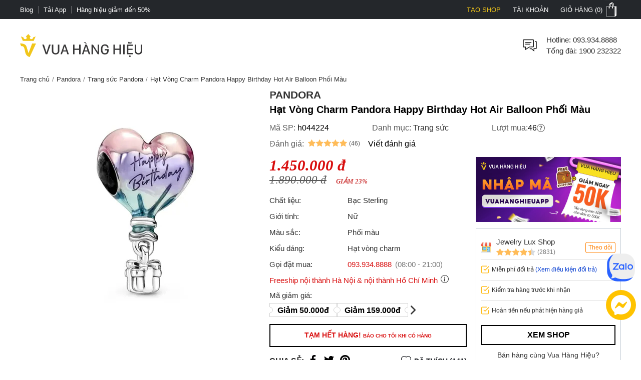

--- FILE ---
content_type: application/javascript;charset=utf-8
request_url: https://t.contentsquare.net/uxa/42bd54e092e41.js
body_size: 115343
content:
//15.163.0-es2019 2026-01-08T14:11:54.403Z (42bd54e092e41)
var CS_CONF={"collectionEnabled":true,"projectId":297864,"status":1,"hostnames":["vuahanghieu.com"],"crossDomainTracking":0,"crossDomainSingleIframeTracking":0,"consentRequired":1,"allowSubdomains":1,"visitorCookieTimeout":34164000000,"sampleRate":100,"replayRecordingRate":10,"validationRate":10,"lastTrackingDraw":1757584931,"trackerDomain":"c.az.contentsquare.net","recordingDomain":"r.contentsquare.net","useMalkaPipeline":1,"ed":"l.contentsquare.net/log/web","eMerchandisingEnabled":0,"mouseMoveHeatmapEnabled":1,"jsErrorsEnabled":0,"customErrorsEnabled":0,"jsCustomErrorsEnabled":0,"apiErrorsEnabled":0,"customHashIdEnabled":1,"recordingEncryptionEnabled":0,"recordingEncryptionPublicKey":null,"recordingEncryptionPublicKeyId":0,"secureCookiesEnabled":0,"triggerSessionReplayEnabled":0,"triggerSessionReplayRegex":null,"dynamicIdRegex":null,"whitelistedAttributes":null,"replayRecordingUnmaskedUrlRegex":null,"replayRecordingUnmaskedUrlRegexRules":[],"replayRecordingMaskedUrlRegexRules":[],"replayRecordingMaskedUrlRegex":null,"anonymisationMethod":"replayRecordingUnmaskedUrlRegex","tagDeploymentMode":"CONTENTSQUARE","experimental":null,"iframesTracking":0,"textVisibilityEnabled":0,"cookielessTrackingEnabled":0,"malkaUrlEnabled":0,"malkaEtrEnabled":1,"pathComputationRules":{},"asyncSerializerEnabled":1,"pendingInactivityTimeout":5000,"accessibilityEnabled":0,"uxaDomain":"app.contentsquare.com","webviewsTrackingEnabled":0,"useStaticResourceManager":1,"performanceTimingOptions":{"withNavigation":false,"withResource":false},"replayConsentRequiredForSession":0,"eventsApiEnabled":0,"clickedElementTextEnabled":1,"collectHierarchy":1,"collectSubmit":1,"collectTargetText":1,"displayAdOptions":null,"taskSchedulerOptions":{"enabled":1},"malkaQuotaServiceDomain":"q-us1.az.contentsquare.net","malkaRecordingDomain":"k-us1.az.contentsquare.net","staticResourceManagerDomain":"srm.af.contentsquare.net","voc":{"siteId":null,"enabled":0},"paProxyDomainUri":"api.us.hp.contentsquare.net","heapEnvironment":{"env_id":"3983916127","heap_tag_status":"cs_crosswrites_heap","heap_storage_location":null},"identityEncryptionKey":"MIIBojANBgkqhkiG9w0BAQEFAAOCAY8AMIIBigKCAYEAlL8xaiIUlNZLxrm8XMtTLHMbemquLst2omH6itNokm81n/P/KUJdaAJGopwXDj6TL9zrhnJWrxnyVGI6jEbOSw0RMaLahwVVhwtIuTFtcx6VlsKYEZqn+QBTARMiGR46Z0j6/5+w2x439lFueWn+VADuUBWQ7b+wOozD/SBrUTx2lgv0npyv29OLJvLkeCabUWRNBNErx7R+CZ7LUMt74y2xTuYkDR/hEoApBA7O9WGRrCQ97+Jc74NC84Fmh/VkeyBozV8XHKsT7EUxyPFP61cTh6XUP7F+5hPkE+KlprTkwTGx6P3W4aiUQYwD/klFmSJZ0tPYDUNjSYPOuco0sY8rhihf0ZpfvaMog+JMbieuBMG+xG6+wFifZEh9cXwTVbtIuaKMI7unbgiqJrgL15XzHWEeRluWUEcgBPTACVfQbEq8JYyfRyKEzmGyYcsv/cdFx0FegSRI1hdg516pSKpEefWCUcGEvtCAN/V8aTJWam/Jyci9NFfsuNMfd+lNAgMBAAE=","anonymizeDigits":null,"dynamicConfDomain":"t.contentsquare.net/settings","tagVerificationDomain":"tcvsapi.contentsquare.com","startMode":1};
(()=>{var Ou=Object.defineProperty;var Nu=(s,r,t)=>r in s?Ou(s,r,{enumerable:!0,configurable:!0,writable:!0,value:t}):s[r]=t;var ve=(s,r,t)=>Nu(s,typeof r!="symbol"?r+"":r,t);var de={};de.d=(s,r)=>{for(var t in r)de.o(r,t)&&!de.o(s,t)&&Object.defineProperty(s,t,{enumerable:!0,get:r[t]})};de.g=function(){if(typeof globalThis=="object")return globalThis;try{return this||new Function("return this")()}catch{if(typeof window=="object")return window}}();de.o=(s,r)=>Object.prototype.hasOwnProperty.call(s,r);de.r=s=>{typeof Symbol!="undefined"&&Symbol.toStringTag&&Object.defineProperty(s,Symbol.toStringTag,{value:"Module"}),Object.defineProperty(s,"__esModule",{value:!0})};var ho={};de.r(ho);de.d(ho,{getRequestParameters:()=>eg});function Ms(s,r){let t;return window.Zone&&typeof window.Zone.__symbol__=="function"&&(t=s[window.Zone.__symbol__(r)]),t!=null?t:s[r]}var lt=(()=>{let s;return function(r){r.debug="debug",r.warn="warn",r.implementation="implementation",r.error="error",r.critical="critical"}(s||(s={})),s})();function Ut(s){return st(s)&&(typeof s=="number"||s instanceof Number)&&!isNaN(s)}function bs(s){return s===parseInt(s,10)}function G(s){return st(s)&&(typeof s=="string"||s instanceof csString)}function Ii(s){return typeof s=="boolean"}function Qs(s){return typeof s=="object"}function st(s){return typeof s!="undefined"}function Ot(s){return st(s)&&s!==null}function Rs(s){return typeof s=="object"&&s!==null}function Mu(s,r,t){return bs(s)&&s>=r&&s<=t}function Pi(s){for(let r in s)return!1;return!0}function os(s){return typeof s=="function"}function Ui(s){return s instanceof Element}function re(s){return s instanceof Error}function uo(s){let r=s.length;for(let t=0;t<r;t++)switch(csString.prototype.charCodeAt.call(s,t)){case 9:case 10:case 11:case 12:case 13:case 32:case 160:continue;default:return!1}return!0}var Qr={[lt.debug]:0,[lt.warn]:1,[lt.implementation]:1,[lt.error]:2,[lt.critical]:3},X={debug(...s){},warn(...s){},implementation(...s){},error(...s){},critical(...s){},isPerfLoggingActive(){return!1}};function Du(s){X=s}var V=s=>(r,t,e)=>{let i=(t==null?void 0:t.toString())||"",n=s||`${r.constructor&&r.constructor.name}.${i}`;if(e){let o=e.value;e.value=function(...c){return Cs(n,o.bind(this))(...c)}}};function Cs(s,r){return function(...t){try{let e=r.apply(this,t);return st(self.Promise)&&e instanceof self.Promise?e.then(i=>i,i=>X.error(re(i)?i:new Error(i),s)):e}catch(e){try{X.error(re(e)?e:new Error(e),s)}catch{}}}}function dt(s,r,t,e){var i=arguments.length,n=i<3?r:e===null?e=Object.getOwnPropertyDescriptor(r,t):e,o;if(typeof Reflect=="object"&&typeof Reflect.decorate=="function")n=Reflect.decorate(s,r,t,e);else for(var c=s.length-1;c>=0;c--)(o=s[c])&&(n=(i<3?o(n):i>3?o(r,t,n):o(r,t))||n);return i>3&&n&&Object.defineProperty(r,t,n),n}function Lr(s){let r=new ArrayBuffer(s.length),t=new Uint8Array(r);for(let e=0,i=s.length;e<i;e+=1)t[e]=csString.prototype.charCodeAt.call(s,e);return r}function ia(s){let r=new Uint8Array(s),t="";for(let e=0;e<r.byteLength;e+=1)t+=csString.fromCodePoint(r[e]);return t}function ku(s){return new Promise((r,t)=>{let e=new csFileReader;e.onload=i=>{var n,o;if(typeof((n=i.target)===null||n===void 0?void 0:n.result)!="string")return t("Unexpected output: "+((o=i.target)===null||o===void 0?void 0:o.result));r(csString.prototype.split.call(i.target.result,",")[1])},e.readAsDataURL(new Blob([s]))})}function fo(s){let r=self.atob(s);return Lr(r)}function Tr(s){let r=csArray.from(new Uint8Array(s));return csArray.prototype.join.call(csArray.prototype.map.call(r,t=>csString.prototype.padStart.call(t.toString(16),2,"0")),"")}function ra(s){let r=csString.prototype.indexOf.call(s,";base64,")!==-1,t=csString.prototype.indexOf.call(s,","),e=r?[csString.prototype.substring.call(s,0,t-7),csString.prototype.substring.call(s,t+1)]:[csString.prototype.substring.call(s,0,t),csString.prototype.substring.call(s,t+1)];if(!r&&/^%3Csvg/i.test(e[1]))try{e[1]=decodeURIComponent(e[1])}catch(o){X.warn(`${o}, calling decodeURIComponent on: ${e[1]}`)}let n=r?fo(e[1]):Lr(e[1]);return new Blob([n],{type:csString.prototype.replace.call(e[0],"data:","")})}var Dc=typeof performance!="undefined"&&!!performance.now,na=Dc?()=>performance.now():()=>csDate.now(),xu=(()=>{var s,r;return Dc?(r=(s=performance.timing)===null||s===void 0?void 0:s.navigationStart)!==null&&r!==void 0?r:Math.floor(performance.timeOrigin):0})(),Vr=34164e6,M={now(){return Math.round(na()+xu)},elapsed(){return na()}};function oa(){return Math.floor(M.now()/1e3)}function kc(){return typeof self.Promise=="function"}function po(){var s;return typeof crypto!="undefined"&&os((s=crypto.subtle)===null||s===void 0?void 0:s.digest)}function aa(){var s,r;return typeof((s=window.navigation)===null||s===void 0?void 0:s.addEventListener)=="function"&&typeof((r=window.navigation)===null||r===void 0?void 0:r.removeEventListener)=="function"}function Ft(s,r){return csString.prototype.lastIndexOf.call(s,r,0)===0}function ji(s,r){return csString.prototype.indexOf.call(s,r,s.length-r.length)!==-1}async function ca(s,r){return Tr(await window.crypto.subtle.digest(s,r))}var Lu=Number.MAX_SAFE_INTEGER||9007199254740991,Is={percentage(){return Math.floor(Math.random()*1e4)/100},boolean(s){return this.percentage()<s},integer(s=Lu){return Math.floor(Math.random()*s)}},Hi=typeof window=="undefined";function Vu(){return typeof globalThis!="undefined"?globalThis:typeof window!="undefined"?window:typeof de.g!="undefined"?de.g:typeof process!="undefined"?process:Function("return this")()}var rt=Vu();function br(s,r){let t,e,i,n,o,c=null,l=d=>{let f=M.elapsed();if(!d&&c!==null){let m=r-(f-c);if(m>=1){i=rt.csSetTimeout(l,m);return}}let y=f-n;i=null,c=null,n=null,o=s.apply(t,[y,...e])},h=function(){if(t=this,e=arguments,n){c=M.elapsed();return}return n=M.elapsed(),i=rt.csSetTimeout(l,r),o};return h.flushPending=()=>{i&&(rt.csClearTimeout(i),l(!0))},h.cancel=()=>{c=null,n=null,i&&(rt.csClearTimeout(i),i=null)},h}var Ps=(()=>{class s{static setGlobalService(t){s.globalService=t}constructor(t){this.name=t,this.values={}}reset(){this.values={}}flush(t=""){if(!s.globalService)return!1;let e=this.values,i=Object.keys(e);if(!i.length)return!1;let n=`${t===""?"":`${t}.`}${this.name}`,o=csArray.prototype.map.call(i,c=>({name:n,parameter:c,value:Math.round(e[c])}));return s.globalService.push(o),this.reset(),o.length>0}}return s.globalService=null,dt([V()],s.prototype,"flush",null),s})(),Tt=(()=>{class s extends Ps{constructor(t,e=100){super(t),this.UE=e,this.values={},e&&(this.debouncedFlush=br(()=>this.flush(),this.UE))}count(t,e=1){Ps.globalService&&(this.values[t]=(this.values[t]||0)+e,this.debouncedFlush())}}return s})(),hr=(()=>{class s extends Ps{constructor(t,e=["max","average","total","count"]){super(t),this.collecting=e,this.values={average:0,count:0,max:0,total:0}}get average(){return this.values.average}get count(){return this.values.count}get max(){return this.values.max}get total(){return this.values.total}flush(t=""){if(this.count===0)return!1;let e=Object.keys(this.values);return csArray.prototype.forEach.call(csArray.prototype.filter.call(e,i=>!csArray.prototype.some.call(this.collecting,n=>i===n)),i=>{delete this.values[i]}),super.flush(t)}push(t){this.values.count++,this.values.total+=t,this.values.max=Math.max(this.values.max,t),this.values.average=this.values.total/this.values.count}reset(){this.values={count:0,total:0,max:0,average:0}}}return s})(),Zr=(()=>{class s extends Ps{constructor(t,e=["max","average","total","count"]){super(t),this.collecting=e}flush(t=""){let e=Object.keys(this.values);return csArray.prototype.forEach.call(csArray.prototype.filter.call(e,i=>!csArray.prototype.some.call(this.collecting,n=>csString.prototype.endsWith.call(i,`.${n}`))),i=>{delete this.values[i]}),super.flush(t)}add(t,e){var i,n,o,c,l,h,d;let f=y=>this.values[`${t}.${y}`];(i=(c=this.values)[l=`${t}.count`])!==null&&i!==void 0||(c[l]=0),(n=(h=this.values)[d=`${t}.total`])!==null&&n!==void 0||(h[d]=0),this.values[`${t}.count`]++,this.values[`${t}.total`]+=e,this.values[`${t}.max`]=Math.max((o=f("max"))!==null&&o!==void 0?o:0,e),this.values[`${t}.average`]=f("total")/f("count")}}return s})(),Uu=(()=>{class s extends Ps{constructor(){super(...arguments),this.values={}}set(t,e="flags"){var i,n;Ps.globalService&&((i=(n=this.values)[e])!==null&&i!==void 0||(n[e]=0),this.values[e]|=t,this.flush())}}return s})(),z={counters:{commandsFromIntegrations:new Tt("commands-from-integrations"),commandsFromCSTC:new Tt("commands-from-cstc"),commandsFromIframe:new Tt("commands-from-iframe"),commandApplied:new Tt("command-applied"),commandError:new Tt("command-error"),commandMisuse:new Tt("command-misuse"),CSTCSnippetUsed:new Tt("cstc-snippet-used"),redactedPII:new Tt("redacted-pii"),pageAnonymisation:new Tt("page-anonymisation"),patchedNativeFunctions:new Tt("patched-native-functions"),pureWindowState:new Tt("pure-window-state"),sensitiveElements:new Tt("sensitive-elements"),cspErrors:new Tt("csp-errors"),networkRequests:new Tt("network-requests"),webVitalsErrors:new Tt("web-vitals-errors"),trackedFeatures:new Tt("tracked-features"),longTasks:new hr("long-tasks"),errors:new Tt("errors"),methodPerformance:new Zr("perf"),transferSize:new hr("transfer-size",["max","average"]),downloadTime:new hr("download-time",["average"]),blockingTime:new hr("blocking-time"),inpContribution:new Zr("inp-contribution"),tasks:new Zr("tasks"),availableFeatures:new Uu("available-features")},setService(s){Ps.setGlobalService(s)}},Bi=(()=>{class s{constructor(){this.sa=0}get length(){return this.sa}get isEmpty(){return!this.Ks}pushAll(t){for(let e=0;e<t.length;e++)this.push(t[e])}push(t){this.sa++,this.dn?this.dn=this.dn[1]=[t,void 0]:this.dn=this.Ks=[t,void 0]}pop(){if(!this.Ks)return null;this.sa--;let t=this.Ks[0];return this.Ks=this.Ks[1],this.Ks||(this.dn=void 0),t}forEach(t){let e=this.Ks;for(;e!=null&&e.length;)t(e[0]),e=e[1]}clear(){this.sa=0,this.Ks=this.dn=void 0}}return s})(),Vn=0,go=s=>{Vn++,csQueueMicrotask(()=>Ds(()=>{try{s()}finally{Vn--}},[fe.MicroTask,"queueMicrotask"]))},Rr=new Bi,Cr=new Bi;function Wt(s,r="high"){Rr.isEmpty&&Cr.isEmpty&&xc(ju),r==="high"?Cr.push(la(s)):Rr.push(la(s))}function xc(s,r=10){r===0?go(s):csQueueMicrotask(()=>xc(s,r-1))}function ju(){for(;!Cr.isEmpty;)Cr.pop()();for(;!Rr.isEmpty;)Rr.pop()()}async function Lc(s=1){for(let r=0;r<s;r++)await new Promise(t=>Wt(t))}function la(s){return function(){try{s.apply(window,arguments)}catch(r){X.critical(r)}}}var _r="null",Ye=null,Vc=[],Hu=()=>{var s;return Hi||!!(!((s=document.body)===null||s===void 0)&&s.getAttribute("data-cs-tag-extension"))};!Hi&&Hu()&&(window._uxa?_uxa.push(["debugEvents",!0]):window._uxa=[["debugEvents",!0]],Ye=new BroadcastChannel("cs-tag"),document.addEventListener("cs.tracking.recordingEvent",s=>{Un({type:"UXA_EVENT",event:s.detail})}),Ye.addEventListener("message",s=>{if(s.data.type==="CONNECT"){if(s.data.sessionId===_r)return;_r=s.data.sessionId,csArray.prototype.forEach.call(Vc,r=>r()),Ye==null||Ye.postMessage({type:"CONNECTED",sessionId:_r})}}));function Bu(s){Hi||(_r!==null&&csSetTimeout(s),csSetTimeout(()=>csArray.prototype.push.call(Vc,s)))}function Un(s){Ye==null||Ye.postMessage(s)}function Oi(s){var r;let t=(r=s.length)!==null&&r!==void 0?r:0,e=new csArray(t);for(let i=0;i<t;i+=1)e[i]=s[i];return e}function ts(s,r){let t=s.length,e=new csArray(t);for(let i=0;i<t;i+=1)e[i]=r(s[i]);return e}function Fu(s,r,t){let e=[],i=0;for(let n=0;n<s.length;n+=1){let o=r(s[n]);for(let c=0;c<o.length;c++)t(o[c],i++)}return e}function Uc(s,r){let t=[];return Fu(s,r,e=>csArray.prototype.push.call(t,e)),t}function tt(s,r){if($u(s)){let t=s.length;for(let e=0;e<t;e++)r(s[e],e)}else{let t=0,e=s.next();for(;!e.done;)r(e.value,t++),e=s.next()}}function $u(s){return s.length>=0}function Fi(s,r){let t=s.length;for(let e=0;e<t;e++)if(r(s[e],e))return s[e]}function zu(s,r){let t=s.length;for(let e=0;e<t;e++)if(r(s[e],e))return!0;return!1}function jc(s,r){let t=s.length,e=[];for(let i=0;i<t;i+=1){let n=s[i];r(n)&&csArray.prototype.push.call(e,n)}return e}function Gu(s,r,t){let e=s.length+r.length+((t==null?void 0:t.length)||0),i=new csArray(e),n=0;for(let o=0;o<s.length;o++)i[n++]=s[o];for(let o=0;o<r.length;o++)i[n++]=r[o];if(!t)return i;for(let o=0;o<t.length;o++)i[n++]=t[o];return i}function ha(s,r){for(let t=0;t<s.length;t++)csArray.prototype.push.call(r,s[t])}function ii(s){let r=s instanceof Map,t=[];return s.forEach((e,i)=>csArray.prototype.push.call(t,r?[i,e]:e)),t}function qu(s){return csArray.isArray(s)&&s.length>0}var $i=(()=>{class s{constructor(t,e=""){this.name=t,this.format=e}}return s})(),Se=(()=>{class s extends $i{constructor(t){super(t,"Value: {count}"),this.count=0}increase(t=1){this.count+=t}decrease(){this.count>0&&this.count--}clear(){this.count=0}getData(){return{count:this.count}}}return s})();var ua=(()=>{class s extends $i{constructor(t){super(t,"Living intances: {instances}<br/>Added: {added}<br/>Removed: {removed}"),this.added=0,this.removed=0}get value(){return this.added-this.removed}increase(){this.added++}decrease(){this.removed++}getData(){return{added:this.added,removed:this.removed,instances:this.added-this.removed}}}return s})(),_e=(()=>{class s extends $i{constructor(t){super(t,"Count: {count}<br/>Average: {average}ms<br/>Max: {max}ms<br/>Total: {total}ms"),this.total=0,this.count=0,this.max=0}get average(){return this.count?this.total/this.count:0}elapsed(t){return this.count++,this.max=Math.max(this.max,t),this.total+=t,t}measure(t){let e=M.elapsed();t(),this.count++;let i=M.elapsed()-e;return this.max=Math.max(this.max,i),this.total+=i,i}asyncMeasure(){let t=M.elapsed();return()=>{this.count++;let e=M.elapsed()-t;return this.max=Math.max(this.max,e),this.total+=e,e}}getData(){return{total:this.total,count:this.count,average:this.average,max:this.max}}}return s})(),Wu=(()=>{class s extends $i{constructor(){super("INP","Value: {value}")}getData(){return{value:jt.tasks.eventListener.max}}}return s})(),jt={general:{category:"General",nbEvents:new Se("Nb of Events"),pendingTasks:new Se("Pending Tasks"),pendingEvents:new Se("Pending Tasks"),nbOfMutationObservers:new ua("Nb of Mutation Observers"),inp:new Wu},mutations:{category:"Mutations",initialDOM:new _e("Initial DOM"),pendingMutations:new Se("Nb of Mutations scheduled"),serializedMutations:new _e("Serialized Mutations"),count:new Se("Mutation Count"),elementMutationObserved:new ua("Nb of Elements Observed by MutationObserver"),unobserveGarbageCollection:new _e("Unobserve GC")},visibilityObserver:{category:"Visibility Observer",hiddenElements:new Se("Nb of Hidden Elements "),nbElements:new Se("Nb of  Elements")},tasks:{category:"Tasks",tasks:new Se("Tasks"),errors:new Se("Errors"),timer:new _e("Timers"),microtask:new _e("Microtasks"),mutationObserver:new _e("MutationObserver"),monkeyPatch:new _e("MonkeyPatch"),eventListener:new _e("EventListener"),intersectionObserver:new _e("Intersection")}};function Yu(){let s=null;Bu(()=>{let r=n=>Object.keys(n),t=csArray.prototype.map.call(r(jt),n=>jt[n]),e=csArray.prototype.map.call(t,n=>csArray.prototype.filter.call(csArray.prototype.map.call(r(n),o=>n[o]),o=>o instanceof $i));Un({type:"UXA_PERFORMANCE_COUNTER_SCHEMA",event:csArray.prototype.map.call(t,(n,o)=>({category:n.category,performanceCounters:csArray.prototype.map.call(e[o],c=>({name:c.name,format:c.format}))}))}),!s&&(s=csSetInterval(()=>{Ds(()=>{let n=Uc(ts(e,o=>ts(o,c=>c.getData())),o=>o);Un({type:"UXA_PERFORMANCE_COUNTER",event:n})},[fe.Timer,"performance-counter-interval"])},1e3))})}var fe=(()=>{let s;return function(r){r.Timer="timer",r.MonkeyPatch="monkeyPatch",r.MutationObserver="mutationObserver",r.EventListener="eventListener",r.IntersectionObserver="intersectionObserver",r.MicroTask="microtask"}(s||(s={})),s})(),Vt=null,Xu=["click","tap","keyup","keydown","pointerup","pointerdown"];async function Ds(s,r,t=null){if(Vt&&r[0]!==fe.MicroTask)return s();t&&(Vt=t),Vt||(Vt={type:r[0],elapsed:0},jt.tasks.tasks.increase());try{Vt.elapsed+=Ku(s)}catch(e){jt.tasks.errors.increase(),X.critical(new Error(`Task error:  ${r}/${s.name}.
${e.message}
${e.stack}`,e),"TASK_ERROR")}finally{Vn<=0&&(jt.tasks[Vt.type].elapsed(Vt.elapsed),Vt.elapsed>50&&(z.counters.longTasks.push(Vt.elapsed),z.counters.blockingTime.push(Vt.elapsed-50)),z.counters.tasks.add(r[0],Vt.elapsed),csArray.prototype.includes.call(Xu,r[1])&&z.counters.inpContribution.add(r[1],Vt.elapsed),Vt=null)}}function Ku(s){let r=M.elapsed();return s(),M.elapsed()-r}var tn,Ju="cs-native-frame";var je={navigatorProperties:[{propertyName:"sendBeacon",binding:navigator}],nodeProperties:["childNodes","parentNode","nextSibling","firstChild","nodeType"],elementProperties:["shadowRoot"],elementPropertiesValues:["matches","mozMatchesSelector","msMatchesSelector","oMatchesSelector","webkitMatchesSelector"],eventProperties:["target"],imageProperties:["src"],constructors:{Date:"csDate",JSON:"csJSON",Array:"csArray",String:"csString",URL:"csURL",MutationObserver:"csMutationObserver",screen:"csScreen",RegExp:"csRegExp"}};function Hc(s,r){let t=Ms(window,s);return function(e,i){return t(()=>Ds(e,[r,s]),i)}}window.csSetTimeout=Hc("setTimeout",fe.Timer);window.csSetInterval=Hc("setInterval",fe.Timer);window.csQueueMicrotask=(tn=Ms(window,"queueMicrotask"))!==null&&tn!==void 0?tn:setTimeout;window.csClearTimeout=Ms(window,"clearTimeout");window.csClearInterval=Ms(window,"clearInterval");window.csFileReader=Ms(window,"FileReader");(()=>{var s;let r=0;function t(i){return"cs$Symbol_"+i}function e(i){return t(i)+ ++r}e.for=t,window.csSymbol=(s=window.Symbol)!==null&&s!==void 0?s:e})();function Qu(){let s=document.createElement("iframe");s.id=Ju,s.setAttribute("hidden",""),s.setAttribute("title","Intentionally blank"),s.setAttribute("sandbox","allow-same-origin");let r=document.createElement("cs-native-frame-holder");if(r.setAttribute("hidden",""),document.body.appendChild(r),!!Element.prototype.attachShadow){let e=r.attachShadow({mode:"closed"});return e.innerHTML=s.outerHTML,e.firstElementChild.contentWindow}return r.innerHTML=s.outerHTML,r.firstElementChild.contentWindow}function Zu(s,r){let t,e=s;for(;e&&!(t=Object.getOwnPropertyDescriptor(e,r));)e=Object.getPrototypeOf(e);return t}function td(s,r,t){let e=Zu(s,r);if(!e)return function(){return this[r]};switch(t){case"get":return e.get;case"set":return e.set;case"value":return e.value}}function Bc(s){var r,t;Object.keys(je.constructors).forEach(i=>{window[je.constructors[i]]=s[i]instanceof Function&&s[i].prototype==null?s[i].bind(window):s[i]}),id(s);let e=s.MutationObserver;("Prototype"in window||sd())&&(e=(t=(r=Ms(window,"MutationObserver"))!==null&&r!==void 0?r:window.WebKitMutationObserver)!==null&&t!==void 0?t:window.MutationObserver),window.csIntersectionObserver=da(window.IntersectionObserver,fe.IntersectionObserver),window.csMutationObserver=da(e,fe.MutationObserver),Fs("csNode",je.nodeProperties,s.Node.prototype,"get"),Fs("csElement",je.elementProperties,s.Element.prototype,"get"),Fs("csElement",je.elementPropertiesValues,s.Element.prototype,"value",!1),Fs("csHTMLImageElement",je.imageProperties,s.HTMLImageElement.prototype,"set"),Fs("csEvent",je.eventProperties,s.Event.prototype,"get"),Fs("csNavigator",je.navigatorProperties,s.navigator,"value")}function Fs(s,r,t,e,i=!0){r.forEach(n=>{let o=typeof n!="string"&&"binding"in n,c=o?n.propertyName:n;(i||c in t)&&(window[`${s+c}`]=td(t,c,e),o&&(window[`${s+c}`]=window[`${s+c}`].bind(n.binding)))})}function mo(s,r){window.CSProtectnativeFunctionsLogs=window.CSProtectnativeFunctionsLogs||{},window.CSProtectnativeFunctionsLogs[s]=r}function ed(){try{let s=Qu();return s?(window.CSPureWindow=s,Bc(window.CSPureWindow),!0):!1}catch(s){return mo("Warning",`failed to copy references from pure iframe: ${s.message}`),!1}}if(!ed())try{Bc(rt)}catch(s){mo("Critical",`failed to copy references from window: ${s.message}`)}function sd(){return/^((?!chrome|android).)*safari/i.test(navigator.userAgent)}function id(s){window.csquerySelector={1:s.Element.prototype.querySelector,9:s.Document.prototype.querySelector,11:s.DocumentFragment.prototype.querySelector},window.csquerySelectorAll={1:s.Element.prototype.querySelectorAll,9:s.Document.prototype.querySelectorAll,11:s.DocumentFragment.prototype.querySelectorAll}}function da(s,r){try{let t=function(e,i){return new s((o,c)=>{Ds(()=>e(o,c),[r,s.name])},i)};return t.base=s,t}catch{return mo("Warning",`failed to extends ${s.name}`),s}}var St=(()=>{let s;return function(r){r.ELLIPSIS="\u2026";function t(o){return csString.prototype.replace.call(o,/[.*+?^${}()|[\]\\]/g,"\\$&")}function e(o){return csString.prototype.replace.call(o,/([#;&,.+*~':"!^$[\]()<=>|/%?@`{}\\ ])/g,"\\$1")}r.escapeInvalidCharacters=e;function i(o,c,l){if("replaceAll"in csString.prototype)return csString.prototype.replaceAll.call(o,c,l);let h=new csRegExp(t(c),"g");return csString.prototype.replace.call(o,h,l)}r.stringReplaceAll=i;function n(o,c,l=""){return o.length<=c?o:csString.prototype.slice.call(o,0,c-l.length)+l}r.truncate=n}(s||(s={})),s})();function jn(s){return St.escapeInvalidCharacters(csString.prototype.toLowerCase.call(s.localName))}function rd(s){let r=s.getAttribute("id");return r&&St.escapeInvalidCharacters(r)}function ht(s){return csNodenodeType.apply(s)===1}function Ir(s){return csNodenodeType.apply(s)===3}function nd(s){return csNodenodeType.apply(s)===8}function Fc(s){return ht(s)&&s.localName==="link"}function od(s){return ht(s)&&s.localName==="source"}function $c(s){return ht(s)&&s.localName==="a"}function yo(s){return Fc(s)&&csString.prototype.indexOf.call(s.rel,"stylesheet")!==-1}function ad(s){return ht(s)&&s.localName==="img"}function Ur(s){return ht(s)&&s.localName==="style"}function as(s){return ht(s)&&s.localName==="input"}function Ni(s){return ht(s)&&s.localName==="textarea"}function jr(s){return ht(s)&&s.localName==="script"}function cd(s){return ht(s)&&s.localName==="button"}function ri(s){return ht(s)&&"ownerSVGElement"in s}function Zs(s){return ht(s)&&s.localName==="select"}function ld(s){return ht(s)&&s.localName==="details"}function hd(s){return ht(s)&&s.localName==="summary"}function ud(s){return ri(s)&&s.localName==="image"}function dd(s){return ri(s)&&s.localName==="use"}function fd(s){return ri(s)&&s.localName==="feImage"}function pd(s){switch(csNodenodeType.apply(s)){case 9:case 11:return!0;default:return!1}}function gd(s){switch(csNodenodeType.apply(s)){case 9:case 11:case 1:return!0;default:return!1}}function Pr(s){return csNodenodeType.apply(s)===9}function Mi(s){return pd(s)&&"host"in s&&"mode"in s}function zc(s){return ht(s)&&!!csElementshadowRoot.apply(s)&&Mi(csElementshadowRoot.apply(s))}var md=["annotation-xml","color-profile","font-face","font-face-src","font-face-uri","font-face-format","font-face-name","missing-glyph"];function yd(s){return ht(s)&&Ot(s.tagName)&&csString.prototype.indexOf.call(s.tagName,"-")>0&&csString.prototype.indexOf.call(s.tagName,":")===-1&&csString.prototype.indexOf.call(s.tagName,'"')===-1&&csString.prototype.indexOf.call(s.tagName,",")===-1&&csArray.prototype.indexOf.call(md,csString.prototype.toLocaleLowerCase.call(s.tagName))<0}var zi="detached";function Gc(s){let r=s,t=[r];for(;csNodeparentNode.apply(r)!==null;)r=csNodeparentNode.apply(r),csArray.prototype.push.call(t,r);return Or(r)&&csArray.prototype.push.call(t,zi),{ancestors:t,selectionRoot:r}}function Ed(s){let r=s,t=[r],e=null;for(;csNodeparentNode.apply(r)!==null;)e===null&&$c(r)&&(e=r),csArray.prototype.push.call(t,csNodeparentNode.apply(r)),r=csNodeparentNode.apply(r);return Or(r)&&csArray.prototype.push.call(t,zi),{firstAnchorParent:e,ancestors:t,selectionRoot:r}}function Or(s){return es.isValidElement(s)}var Es=(()=>{var s,r;return(r=(s=rt.Element)===null||s===void 0?void 0:s.prototype)!==null&&r!==void 0?r:{}})(),ne=Es.matches||Es.matchesSelector||Es.mozMatchesSelector||Es.msMatchesSelector||Es.oMatchesSelector||Es.webkitMatchesSelector,fa=Es.closest,qc=9;function vd(s,r){return r?csArray.prototype.some.call(r,t=>ne.call(s,t)):!1}function Sd(s,r,t){if(s===zi||csNodenodeType.apply(s)===qc)return 0;let e=t.dynamicElementNameRegex,i=!!(e!=null&&e.test(r.localName)),n=jn(r),o=0,c=r.previousElementSibling;for(;c;)(jn(c)===n||i&&(e!=null&&e.test(c.localName)))&&!vd(c,t.reliableSelectors)&&(o+=1),c=c.previousElementSibling;return o}function _d(s,r,t){if(s===zi||csNodenodeType.apply(s)===qc)return 0;let e=0,i=r.previousElementSibling;for(;i;)ne.call(i,t)&&(e+=1),i=i.previousElementSibling;return e}var wd=[/\d{4}/,/^ember\d+$/],Ad="@",Eo="data-cs-override-id",Td="data-cs-dynamic-id";function Wc(s,r,t,e){let i=e.dynamicIdRegex||null,n=e.dynamicElementNameRegex,o=jn(s);if(n&&n.test(s.localName)&&(o=csString.prototype.replace.call(o,n,`$1${Ad}`)),Cd(s,t)){let y=vo(s);return{hasUniqueIdentifier:!0,elementSelector:`${o}[${Eo}="${y}"]`}}let c=kd(s,t,e);if(c.success)return{hasUniqueIdentifier:!0,elementSelector:`${o}#UA[${c.attributeName}="${c.attributeValue}"]`};let l=bd(s,t,e);if(l)return{hasUniqueIdentifier:!0,elementSelector:`${o}#UCS[${l}]`};let h=rd(s);if(Pd(s,h,t,i))return{hasUniqueIdentifier:!0,elementSelector:`${o}#${h}`};let d=Rd(s,e);if(d){let y=_d(r,s,d);return{hasUniqueIdentifier:!1,elementSelector:`${o}[${d}](${y})`}}let f=Sd(r,s,e);return{hasUniqueIdentifier:!1,elementSelector:`${o}:eq(${f})`}}function bd(s,r,t){if(t.uniqueCssSelectors){for(let e of t.uniqueCssSelectors)if(ne.call(s,e)&&Dd(e,r))return e}}function Rd(s,r){if(r.reliableSelectors){for(let t of r.reliableSelectors)if(ne.call(s,t))return t}}function Cd(s,r){let t=vo(s);return t&&csString.prototype.match.call(t,/^[\w-]+$/)&&So(Eo,t,r)}function Id(s){return vo(s)!==null}function vo(s){return s.getAttribute(Eo)}function Pd(s,r,t,e){return r&&!Id(s)&&!Od(s,r,e)&&Md(r,t)}function Od(s,r,t){return s.hasAttribute(Td)||Nd(r,t)}function Nd(s,r){let t=!1;return s&&r&&(t=r.test(s)),s&&(csArray.prototype.some.call(wd,e=>e.test(s))||t)}function Md(s,r){return s&&So("id",s,r)}function So(s,r,t){try{return window.csquerySelectorAll[t.nodeType].call(t,`[${s}="${r}"]`).length===1}catch(e){if(e.name!=="SyntaxError")throw e}return!1}function Dd(s,r){try{return window.csquerySelectorAll[r.nodeType].call(r,s).length===1}catch(t){if(t.name!=="SyntaxError")throw t}return!1}function kd(s,r,t){if(!t.uniqueAttributes)return{success:!1};for(let e of t.uniqueAttributes){let i=s.getAttribute(e);if(i!==null&&So(e,i,r))return{attributeName:e,attributeValue:i,success:!0}}return{success:!1}}var Hn=11;function Nr(s,r,t){let e=csArray.prototype.shift.call(s);if(s.length===0)return pa(e,t);let i=e,n=s[0],{elementSelector:o,hasUniqueIdentifier:c}=Wc(i,n,r,t);if(!t.fullPath&&c){let h=s[s.length-1];return`${pa(h,t)}${o}`}let l=Nr(s,r,t);return`${l?`${l}>`:""}${o}`}function pa(s,r){if(s===zi)return"|detached|";if(s.host){let{ancestors:t,selectionRoot:e}=Gc(s.host);return`${Nr(t,e,r)}|shadow-root|`}return csNodenodeType.apply(s)===Hn?"|fragment|":""}var Yc=(()=>{class s{constructor(t){this.options=t,this.done=!1,this.path=null}getPath(){if(this.path===null)throw new Error("getPath was called before serializeElement");return this.path}isDone(){return this.done}}return s})(),xd=(()=>{class s extends Yc{constructor(){super(...arguments),this.ia=!1,this.ra=!1,this.Yc=!1}jE(t,e){return this.ia&&!(e===null&&Or(t))&&csNodenodeType.apply(t)!==Hn&&!t.host}HE(t){return!t.localName}serializeElement(t,e,i){var n;if((n=this.path)!==null&&n!==void 0||(this.path=""),this.jE(t,e))return;let o=!1;e===null&&Or(t)&&(o=!0,this.done=!0);let c=this.ra&&!this.options.fullPath?"":">",l=!!t.host;if(l&&this.path&&(this.path="|shadow-root|"+c+this.path,this.Yc=!0,this.ia=!1,this.ra=!1),!l&&e===null&&csNodenodeType.apply(t)===Hn){this.path="|fragment|"+c+this.path,this.done=!0;return}if(this.HE(t))return;let h=e!=null?e:"detached",{elementSelector:d,hasUniqueIdentifier:f}=Wc(t,h,i,this.options);f&&(this.ra=!0,this.ia=!this.options.fullPath);let y=`${o?`|detached|${c}`:""}${this.ia&&!f?"":d}`,v=!f&&this.ra&&!this.options.fullPath?"":this.path&&!this.Yc?">":"";this.Yc=!1,this.path=`${y}${v}${this.path}`}}return s})(),pt=(()=>{let s;return function(r){function t(){let f=[i()];return document.documentElement&&csArray.prototype.push.call(f,document.documentElement.scrollHeight,document.documentElement.offsetHeight,document.documentElement.clientHeight),document.body&&csArray.prototype.push.call(f,document.body.scrollHeight,document.body.offsetHeight),Math.max(...f)}r.documentHeight=t;function e(){return document.documentElement.scrollWidth}r.documentWidth=e;function i(){return window.innerHeight}r.windowHeight=i;function n(){return window.innerWidth}r.windowWidth=n;function o(){let f=window.csScreen.width;return bs(f)&&f>0?f:window.screen.width}r.screenWidth=o;function c(){let f=window.csScreen.height;return bs(f)&&f>0?f:window.screen.height}r.screenHeight=c;function l(){return window.pageXOffset}r.windowOffsetX=l;function h(){return window.pageYOffset}r.windowOffsetY=h;function d(){return{dw:`${e()}`,dh:`${t()}`,ww:`${n()}`,wh:`${i()}`,sw:`${o()}`,sh:`${c()}`}}r.getRequestParameters=d}(s||(s={})),s})();function ie(s,r=Nt.SHOW_ALL){let t=r|Nt.SHOW_ELEMENT,e=[document.createTreeWalker(s,t,null,!1)],i=ga(s);i&&csArray.prototype.push.call(e,document.createTreeWalker(i,t,null,!1));let n=null;return{root:s,nextNode(){if(i){let o=i;return i=null,o}for(;e.length>0;){if(n){let h=n;return n=null,h}let c=e[e.length-1].nextNode();if(!c){csArray.prototype.pop.call(e);continue}let l=ga(c);if(r&Nt.SHOW_DOCUMENT_FRAGMENT&&l&&(n=l),l&&csArray.prototype.push.call(e,document.createTreeWalker(l,t,null,!1)),(sn[csNodenodeType.apply(c)]&r)!==0)return c}return null},visitAll(o){sn[csNodenodeType.apply(s)]&r&&o(s);let c=this.nextNode();for(;c;){if((sn[csNodenodeType.apply(c)]&r)===0){c=this.nextNode();continue}o(c),c=this.nextNode()}},find(o){let c;return this.visitAll(l=>o(l)&&(c=l)),c},collectAll(o){let c=[];return this.visitAll(l=>csArray.prototype.push.call(c,o?o(l):l)),c}}}function ga(s){return s&&zc(s)?s.shadowRoot:null}var en=(()=>{var s;return(s=rt.Node)!==null&&s!==void 0?s:{}})(),Nt=(()=>{var s;return(s=rt.NodeFilter)!==null&&s!==void 0?s:{}})(),sn={2:Nt.SHOW_ATTRIBUTE,4:Nt.SHOW_CDATA_SECTION,8:Nt.SHOW_COMMENT,11:Nt.SHOW_DOCUMENT_FRAGMENT,9:Nt.SHOW_DOCUMENT,10:Nt.SHOW_DOCUMENT_TYPE,1:Nt.SHOW_ELEMENT,[en.ENTITY_NODE]:Nt.SHOW_ENTITY,[en.ENTITY_REFERENCE_NODE]:Nt.SHOW_ENTITY_REFERENCE,[en.NOTATION_NODE]:Nt.SHOW_NOTATION,7:Nt.SHOW_PROCESSING_INSTRUCTION,3:Nt.SHOW_TEXT},Xc=!1,Bn=5,ur=50;function Ld(s=5){Xc=X.isPerfLoggingActive(),Bn=s}function ks(s,r){return function(){if(!Xc)return s.apply(this,arguments);let t=M.elapsed(),e=s.apply(this,arguments);if(e!=null&&e.then)e.then(()=>{let i=M.elapsed()-t;i>=Bn&&z.counters.methodPerformance.add(r,i),i>ur&&z.counters.blockingTime.push(i-ur)});else{let i=M.elapsed()-t;i>=Bn&&z.counters.methodPerformance.add(r,i),i>ur&&z.counters.blockingTime.push(i-ur)}return e}}var kt=function(s){return function(r,t,e){let i=e.value;e.value=ks(i,s)}},As=(()=>{let s;return function(r){function t(){return!!Element.prototype.attachShadow}r.isSupported=t;function e(n){return n&&zc(n)?n.shadowRoot:null}r.getShadowRoot=e;function i(n){return ie(n,NodeFilter.SHOW_DOCUMENT_FRAGMENT).collectAll(o=>o.host)}r.getAllShadowHosts=ks(i,"getAllShadowHosts")}(s||(s={})),s})(),rn=(()=>{var s;return(s=rt.Node)!==null&&s!==void 0?s:Object})(),nt=(()=>{let s;return function(r){let t="isConnected"in rn.prototype?S=>S.isConnected:S=>!S.ownerDocument||!(S.ownerDocument.compareDocumentPosition(S)&S.DOCUMENT_POSITION_DISCONNECTED);function e(S,x){for(let L=S;L;L=csNodenextSibling.apply(L))x(S)}r.forEachChild=e;function i(S){return t(S)}r.isConnected=i;function n(S,x){let L=[];for(let F of l(S,x))csArray.prototype.push.call(L,F);return L}r.getAncestors=n;let o=(S,x)=>{var L;return(L=csNodeparentNode.apply(S))!==null&&L!==void 0?L:x&&Mi(S)?S.host:null};function c(S,x,L=!1){let F=S;for(;F;){if(x(F))return F;let ut=o(F,L);if(ut&&ut!==F)F=ut;else break}return null}r.findAncestor=c;function*l(S,x=!1){let L=S;for(;L;){yield L;let F=o(L,x);if(F&&F!==L)L=F;else break}}r.walkUp=l;function h(S,x){if(S===x||x.contains(S))return!0;let L=r.getParentElement(S);return L&&L!==S?h(L,x):!1}r.isDescendantOf=h;function d(S){var x;return S.parentElement?S.parentElement:r.getRootNode(S)?(x=r.getRootNode(S))===null||x===void 0?void 0:x.host:null}r.getParentElement=d;function f(S,x=document){let L=Oi(window.csquerySelectorAll[x.nodeType].call(x,S)),F=As.getAllShadowHosts(x);for(let ut of F){let _t=As.getShadowRoot(ut);if(!_t)continue;let Yt=Oi(window.csquerySelectorAll[_t.nodeType].call(_t,S));csArray.prototype.push.call(L,...Yt)}return L}r.findAllElements=f,r.getRootNode=(()=>{if("getRootNode"in rn.prototype)return(L,F)=>L.getRootNode(F);function S(L){let F=x(L);return Mi(F)?S(F.host):F}function x(L){return csNodeparentNode.apply(L)!=null?x(csNodeparentNode.apply(L)):L}return(L,F)=>typeof F=="object"&&!!F.composed?S(L):x(L)})();function y(S){return S==="transparent"||/^(rgba|hsla)\(\d+, \d+%?, \d+%?, 0\)$/.test(S)}function m(S){let x=S.getBoundingClientRect();return x.right+pt.windowOffsetX()<0||x.bottom+pt.windowOffsetY()<0}function v(S){var x,L;if(((x=S.checkVisibility)===null||x===void 0?void 0:x.call(S,{checkOpacity:!0,checkVisibilityCSS:!0}))===!1)return!0;if(!S.offsetParent){if(!S.getBoundingClientRect)return X.warn(`SUP-11432: Element doesn't have getBoundingClientRect. Node: ${S instanceof rn} Ctor: ${(L=S==null?void 0:S.constructor)===null||L===void 0?void 0:L.name}`),!1;let _t=S.getBoundingClientRect();if(_t.width===0&&_t.height===0)return!0}let F=window.getComputedStyle(S);return F?F.display==="none"||F.visibility==="hidden"||F.visibility==="collapse"||F.opacity==="0"||F.filter==="opacity(0)"||F.width==="0px"&&F.height==="0px"||y(F.color):!0}r.isHiddenByCSS=v;function b(S){if(v(S))return!0;let L=d(S);return L!=null&&b(L)}r.areAncestorsHiddenByCSS=b;function C(S){let x=null,L=S;do if(v(L))x=L;else break;while(L=d(L));return x}r.getTopAncestorHiddenByCSS=C;function _(S){let x=T(S);return x!==null&&!S.contains(x)&&!x.contains(S)}function T(S){let x=S.getBoundingClientRect(),L=x.left+.5*x.width,F=x.top+.5*x.height;return P(document,L,F)}r.getTopElement=T;function k(S){if(!S.getBoundingClientRect)return null;let x=S.getBoundingClientRect(),L=x.x+x.width/2,F=x.y+x.height/2;return r.getTopElementFromPoint(document,L,F)}r.getElementOnTop=k;function P(S,x,L){let F=S.elementFromPoint(x,L);if(!F)return null;let ut=As.getShadowRoot(F);return ut&&ut!==r.getRootNode(document.body)&&ut!==S?P(ut,x,L):F}r.getTopElementFromPoint=P;function w(S){return!m(S)&&!v(S)&&!_(S)}r.isVisibleInDocument=w;function U(S){return v(S)?!1:j(S)}r.isVisibleInViewportInForeground=U;function j(S){let x=T(S);return x===null?!1:S===x?!0:xt(S)?S.textContent!==""&&x.contains(S):S.contains(x)}r.isInViewPort=j;function J(S,x,L){let F=S.getAttributeNS(x,L);return F===""?S.hasAttributeNS(x,L)?F:null:F}r.getAttributeNS=J;function yt(S){return!!(S.hasAttribute("tabIndex")||S.getAttribute("contentEditable")==="true"||$c(S)&&S.hasAttribute("href")||(Zs(S)||Ni(S)||as(S)||cd(S))&&!S.hasAttribute("disabled")||ld(S)||hd(S))}r.isElementFocusable=yt;function xt(S){return S.localName==="span"||S.localName==="a"||S.localName==="b"||S.localName==="i"||S.localName==="button"||S.localName==="input"||S.localName==="label"||S.localName==="cite"||S.localName==="small"||S.localName==="strong"||S.localName==="code"||S.localName==="abbr"||S.localName==="em"||S.localName==="dfn"||S.localName==="time"||S.localName==="output"||S.localName==="object"||S.localName==="sub"}r.isInlineElement=xt;function $t(S){document.readyState==="loading"?document.addEventListener("DOMContentLoaded",()=>S(),{once:!0}):csSetTimeout(S)}r.onDocumentLoaded=$t}(s||(s={})),s})(),Vd=(()=>{class s{constructor(t){this.BE=t}run(t){let e=[...this.BE],i=nt.getAncestors(t,!1),n=i[i.length-1];for(;e.length>0&&i.length>0;){let o=csArray.prototype.shift.call(i),c=i[0]||null;if(this.FE(e,o,c,n),this.$E(e),e.length===0)break;i.length===0&&o.host&&(i=nt.getAncestors(o.host,!1),n=i[i.length-1])}}FE(t,e,i,n){for(let o of t)o.serializeElement(e,i,n)}$E(t){for(let e=0;e<t.length;e++)t[e].isDone()&&(csArray.prototype.splice.call(t,e,1),e--)}}return s})(),Ud=(()=>{class s extends Yc{serializeElement(t){var e;if((e=this.path)!==null&&e!==void 0||(this.path=""),(t==="detached"||t.localName==="body")&&(this.done=!0,this.path.length>0))return;let i=this.zE(t);if(i+=i.length>0?"|":"",this.path.length+i.length>this.options.hierarchyMaxLength){this.done=!0;return}this.path=i+this.path}zE(t){if(!t.localName)return"";let e=`@${t.localName};`;return e+=this.GE(t.id),t.classList&&(e+=this.qE(csArray.from(t.classList))),t.attributes&&(e+=this.WE(t)),e}GE(t){return t?`#${t};`:""}qE(t){return t.length>0?`.${csArray.prototype.join.call(csArray.prototype.sort.call(t),";.")};`:""}YE(t,e){var i,n;return((n=(i=this.options).isAttributeSensitive)===null||n===void 0?void 0:n.call(i,t,e))||csArray.prototype.indexOf.call(this.options.attributeIgnoreTokens,e)!==-1||ri(t)&&csString.prototype.indexOf.call(e,"data-")===-1&&e!=="aria-label"||as(t)&&e==="value"}XE(t,e){return this.options.useAnonymization&&!this.options.allWhitelistedAttributes.has(t)||e.length>this.options.attrMaxLength}KE(t){let e={};for(let i of csArray.from(t.attributes))this.YE(t,i.name)||(e[i.name]=i.value);return e}WE(t){var e,i;if(!((i=(e=this.options).isNodeSensitive)===null||i===void 0)&&i.call(e,t))return"";let n=Object.entries(this.KE(t));return csArray.prototype.join.call(csArray.prototype.sort.call(csArray.prototype.map.call(csArray.prototype.filter.call(n,([o])=>o.length<this.options.attrMaxLength),([o,c])=>this.XE(o,c)?`[${o}]`:`[${o}=${c}]`)),";")+(n.length>0?";":"")}}return s})(),es=(()=>{let s;return function(r){r.INVALID_ELEMENT="INVALID_ELEMENT";function t(c){return!!c&&"localName"in c&&"getAttribute"in c&&"hasAttribute"in c&&"parentNode"in c}r.isValidElement=t;function e(c,l,h={fullPath:!1,dynamicIdRegex:null}){let d=o(c);if(d===document)return{path:"",hierarchy:""};if(!t(d))return{path:r.INVALID_ELEMENT,hierarchy:r.INVALID_ELEMENT};let f=new xd(h),y=new Ud(l);return new Vd([f,y]).run(d),{path:f.getPath(),hierarchy:y.getPath()}}r.getElementPathAndHierarchy=e;function i(c,l={fullPath:!1,dynamicIdRegex:null}){let h=o(c);if(h===document)return"";if(!t(h))return r.INVALID_ELEMENT;let{ancestors:d,selectionRoot:f}=Gc(h);return Nr(d,f,l)}r.getElementPath=i;function n(c,l={fullPath:!1,dynamicIdRegex:null}){let h=o(c);if(h===document)return{path:"",firstAnchorParent:null};if(!t(h))return{path:r.INVALID_ELEMENT,firstAnchorParent:null};let{firstAnchorParent:d,ancestors:f,selectionRoot:y}=Ed(h);return{path:Nr(f,y,l),firstAnchorParent:d}}r.getElementPathAndFirstAnchorParent=n;function o(c){return c&&"jquery"in c&&c.length===1?c[0]:c}}(s||(s={})),s})();window.CSPathComputation=window.CSPathComputation||es;var Kc=["t.contentsquare.net","clicktale"],jd=s=>{var r;if(typeof s.filename=="string"&&csArray.prototype.some.call(Kc,t=>csString.prototype.indexOf.call(s.filename,t)>-1)&&!(csString.prototype.indexOf.call(s.filename,"blob")>-1&&(s.message==null?void 0:csString.prototype.indexOf.call(s.message,"importScripts"))>-1)){let t=new Error(s.message);t.stack=(r=s.error)===null||r===void 0?void 0:r.stack,H.critical(t)}};window.addEventListener("error",jd);var H=(()=>{class s{constructor(){}static whiteListFilename(t){csArray.prototype.push.call(Kc,t)}static setStrategy(t){s.cr=t}static computeIsActive(t){s.We=Is.boolean(t),s.We?s.Xc=Is.boolean(10):s.Xc=!1}static isLoggingActive(){return s.We}static getStrategy(){return s.cr}static debug(t,e=""){s.We&&this.cr.send(t,e,lt.debug)}static warn(t,e=!0,i=""){var n;z.counters.errors.count("warning"),s.We&&e&&this.cr.send(t,i,lt.warn),(n=window.UXAnalytics.Console)===null||n===void 0||n.warn(t)}static implementation(t,e=""){z.counters.errors.count("implementation"),s.We&&this.cr.send(t,e,lt.implementation)}static error(t,e=""){var i;z.counters.errors.count("error"),s.We&&this.cr.send(t,e,lt.error),(i=window.UXAnalytics.Console)===null||i===void 0||i.error(t)}static critical(t,e=""){z.counters.errors.count("critical"),this.cr.send(t,e,lt.critical)}static tryToExecute(t,e){return function(...i){try{let n=e.apply(this,i);return st(rt.Promise)&&n instanceof rt.Promise?n.then(o=>o,o=>s.error(re(o)?o:new Error(o),t)):n}catch(n){try{s.error(re(n)?n:new Error(n),t)}catch{}}}}static isPerfLoggingActive(){return s.Xc}}return s.We=!1,s.Xc=!1,s})();var Fn=!1;function Hd(){Fn=!0}function Ct(){return(s,r,t)=>{if(t){let e=t.value;t.value=function(i,n){(i==null?void 0:i.isTrusted)===!1&&Fn||e.call(this,i,n)}}else{let e=s[r];if(typeof e!="function")return;s[r]=function(i,...n){(i==null?void 0:i.isTrusted)===!1&&Fn||e.call(this,i,n)}}}}function Bd(s){if(document!=null&&document.prerendering){document.addEventListener("prerenderingchange",s,{once:!0});return}s()}var Fd=(()=>{class s{constructor(t,e){this.na=t,this.Xd=e}init(){this.Kd=this.na!==this.na.top,this.Jd=this.Xd.isWebView&&this.na===this.na.top,this.Xd.iframesTracking&&this.Kd||this.Jd?this.Qd=!1:this.Qd=!0}isInIframeContext(){return this.Kd}isTopWindowTracker(){return this.Qd}isInWebViewContext(){return this.Jd}}return s})(),Rt=!Hi&&document.createElement("a"),$d=/(:443|:80)$/;function be(s){return Rt?(Rt.href=s,Rt.href):""}function zd(s,r){return new csURL(s,r).href}function Gd(s,r){return csArray.prototype.some.call(r,t=>ji(s,`.${t}`)||s===t||t==="")}function qd(s){return s[0]==="/"?s:`/${s}`}function ma(s){return csString.prototype.replace.call(s,$d,"")}function Jc(s){return!Rt||!Ft(s,"http://")&&!Ft(s,"https://")?null:(Rt.href=s,{hash:Rt.hash,host:ma(Rt.host),hostname:Rt.hostname,href:Rt.href,origin:Rt.origin?Rt.origin:ma(`${Rt.protocol}//${Rt.host}`),pathname:qd(Rt.pathname),port:Rt.port,protocol:Rt.protocol,search:Rt.search})}var bt=(()=>{let s;return function(r){r.Discovery="discovery",r.Stop="stop",r.RecordingContext="recordingContext",r.SensitiveStatus="sensitiveStatus",r.RecordingEvent="recordingEvent",r.EndOfBufferedMessages="endOfBufferedMessages",r.ChildLogMessage="childLogMessage",r.AnalysisEvent="analysisEvent",r.JavascriptError="javascriptError",r.ApiError="apiError",r.Assets="assets",r.DetailedApiError="detailedApiError",r.EmerchandisingMessage="emerchandisingMessage",r.Commands="commands",r.IntegrationCallback="integrationCallback",r.StaticResource="staticResource",r.TrackingContextResultMessage="trackingContextResultMessage",r.TrackingContextRequestMessage="trackingContextRequestMessage",r.CustomError="customError"}(s||(s={})),s})();var Wd=(()=>{class s{setContext(t,e){this.N=t,this.R=e}getVisitorService(){return this.N}getSessionService(){return this.R}}return s})();function ya(){}function $n(s,r){return csString.prototype.lastIndexOf.call(s,r,0)===0}function Yd(s,r){return csString.prototype.indexOf.call(s,r,s.length-r.length)!==-1}var nn=csSymbol("cachedJson");function Xd(s){if(s[nn])return s[nn];if(csArray.isArray(s)){if(s.length===0)return"[]";let r="["+Os(s[0]);for(let t=1;t<s.length;t++)r+=","+Os(s[t]);return r+="]"}return s[nn]=csJSON.stringify(s)}var Os=typeof window.Symbol!="undefined"?Xd:csJSON.stringify;var Di=(()=>{let s;return function(r){function t(e){return csArray.prototype.join.call(csArray.prototype.map.call(Object.keys(e),i=>`${encodeURIComponent(i)}=${encodeURIComponent(e[i])}`),"&")}r.toQuery=t}(s||(s={})),s})(),Qc=(()=>{class s{constructor(t,e){this.domainUri=t,this.path=e,this.beforeRequestCallbacks=[],this.afterRequestCallbacks=[]}setRequestParametersProviders(...t){this.requestParametersProviders=t}before(t){csArray.prototype.push.call(this.beforeRequestCallbacks,t)}after(t){csArray.prototype.push.call(this.afterRequestCallbacks,t)}retrieveParameters(){return this.requestParametersProviders?csArray.prototype.reduce.call(csArray.prototype.map.call(this.requestParametersProviders,t=>t.getRequestParameters()),(t,e)=>({...t,...e})):{}}}return s})(),ti=(()=>{class s extends Qc{constructor(t,e){super(t,e)}send(){csArray.prototype.forEach.call(this.beforeRequestCallbacks,i=>i());let t=this.retrieveParameters();this.Kc(t);let e=Di.toQuery(t);this.JE(e),csArray.prototype.forEach.call(this.afterRequestCallbacks,i=>i())}JE(t){let e=new window.Image(1,1);e.onload=ya,e.onerror=ya,csHTMLImageElementsrc.call(e,`${this.domainUri}${this.path?`/${this.path}`:""}?${t}`)}Kc(t){t.r=csString.prototype.slice.call(`${Math.random()}`,2,8)}}return s})();var Kd=(()=>{class s{constructor(t,e){this.As=t,this.QE=e}init(){this.Ts=new ti(this.As.getLoggerUri()),this.Ts.setRequestParametersProviders(this,this.QE)}send(t){this.oa=t,this.Ts.send()}getRequestParameters(){return{a:this.oa.app,l:this.oa.level,m:this.oa.message,s:this.oa.stacktrace}}}return s})(),Jd=/[a-zA-Z0-9._%+-]+(?:@|%40|%2540)[a-zA-Z0-9.%-_]+((?:\.|%2[eE])[a-zA-Z0-9-]+)+/g,Qd=/[a-zA-Z0-9+_-](?:@|%40|%2540)/,Zd="CS_ANONYMIZED_EMAIL",on="([-A-Za-z0-9+/=_]|=[^=]|={3,})+",tf=new csRegExp(`(ey${on}\\.ey${on}\\.${on})`,"g"),ef="CS_ANONYMIZED_JWT",sf=/[0-9]{4}/,rf=/(^|[^a-zA-Z0-9*.,-])([45*][0-9*]{3}([ -]?)[0-9*]{4}\3[0-9*]{4}\3[0-9*]{4})($|[^a-zA-Z0-9*.,-])/g,nf="CS_ANONYMIZED_PII",of="\u2022",af=/\d/g,cf=/([+(]{0,2}\d[-_ ()/]{0,4}){9,}/,lf=/(?:\d{1,3}\.){3}\d{1,3}/,hf=/(?:[A-F0-9]{1,4}:){7}[A-F0-9]{1,4}/,He=(()=>{let s;return function(r){function t(d){return csString.prototype.replace.call(d,Jd,Zd)}r.replaceEmail=t;function e(d){return csString.prototype.replace.call(d,tf,ef)}r.replaceJWT=e;function i(d,f){return csString.prototype.replace.call(d,rf,f)}r.replaceCreditCardNumber=i;function n(d){return csString.prototype.replace.call(d,af,of)}r.replaceDigits=n;function o(d){return lf.test(d)||hf.test(d)}r.mayHaveIPAddress=o;function c(d){return cf.test(d)}r.mayHaveNumberSequence=c;function l(d){return sf.test(d)}r.mayHaveCreditCardNumber=l;function h(d){return Qd.test(d)}r.mayHaveEmail=h}(s||(s={})),s})(),cs=(()=>{class s{hasPII(t,e){let i=this.checkAndAnonymizePII(t,e);return t!==i}checkAndAnonymizePII(t,e=null){let i=this.ZE(this.Jc(t));return e===!0?i=this.sv(i):e===!1&&(i=this.iv(i)),i}anonymizePII(t){return this.Jc(t)}anonymizeJwt(t){return He.replaceJWT(t)}anonymizeFields(t,e){return csArray.prototype.forEach.call(e,i=>{t[i]=this.Jc(t[i])}),t}Jc(t){if(He.mayHaveEmail(t)){let e=He.replaceEmail(t);return e!==t&&z.counters.redactedPII.count("email"),e}return t}sv(t){return He.replaceDigits(t)}iv(t){return He.mayHaveNumberSequence(t)?He.replaceDigits(t):t}ZE(t){return He.mayHaveCreditCardNumber(t)?He.replaceCreditCardNumber(t,(e,i,n,o,c)=>{if(csString.prototype.indexOf.call(n,"*")===-1){let h=o.length?csArray.prototype.join.call(csString.prototype.split.call(n,o),""):n;if(!this.rv(h))return e;z.counters.redactedPII.count("cc")}else z.counters.redactedPII.count("cc-partial");return`${i}${nf}${c}`}):t}rv(t){let e=parseInt(t[t.length-1]),i=0;for(let n=t.length-2;n>=0;n--){let o=parseInt(t[n]);n%2===0&&(o*=2),i+=Math.floor(o/10)+o%10}return 10-i%10===e}}return s})(),Zc="15.163.0";function _o(){return{v:Zc}}var uf=(()=>{class s{constructor(t,e){this.E=t,this.D=e}getRequestParameters(){return{d:`${M.now()}`,p:this.D.anonymizePII(window.location.href),...this.E.getRequestParameters(),..._o()}}}return s})(),df="uxa",Ea=5,ff="No stacktrace",tl="snippet-",el="implementation-snippet-",va=(()=>{let s;return function(r){r.IMPLEMENTATION="implementation",r.DYNAMIC="dynamic"}(s||(s={})),s})(),pf=(()=>{class s{constructor(t,e,i){this.lr=e,this.D=new cs,this.Zd=Qr[lt.warn],this.Zd=Qr[t.minLogLevel||lt.warn],this.Ts=i||new Kd(t,new uf(t,this.D)),this.tf={[lt.debug]:[],[lt.warn]:[],[lt.implementation]:[],[lt.error]:[],[lt.critical]:[]},this.aa={implementation:{},dynamic:{}},this.Ts.init()}send(t,e="",i=lt.warn){if(!this.nv(i,e))return;csArray.prototype.push.call(this.tf[i],e||"");let n={message:this.ov(t,e),stacktrace:this.av(t),app:df,level:i};this.Ts.send(n)}ov(t,e){let i=re(t)?this.D.anonymizePII(t.message||t.toString()):t;return e&&(i+=` ErrorCode: ${e}`),i}av(t){return re(t)?`${t.stack||ff} ${this.ef()}`:this.ef()}ef(){let t=this.lr.getVisitorService(),e=t==null?void 0:t.getVisitor();if(!e)return"No context";let i=this.lr.getSessionService(),n=i&&i.getSession(),o={userId:e.id,sessionNumber:e.visitsCount,pageNumber:n&&n.pageNumber};return csJSON.stringify(o)}nv(t,e){if(Qr[t]<this.Zd)return!1;if((e==null?void 0:csString.prototype.indexOf.call(e,el,0))===0)return this.sf(e,va.IMPLEMENTATION);if((e==null?void 0:csString.prototype.indexOf.call(e,tl,0))===0)return this.sf(e,va.DYNAMIC);let i=this.tf[t];return i.length>=Ea?!1:!(e&&csArray.prototype.some.call(i,n=>n===e))}sf(t,e){return t in this.aa[e]?this.aa[e][t]>=Ea?!1:(this.aa[e][t]+=1,!0):(this.aa[e][t]=1,!0)}}return s})();var gf=(()=>{let s;return function(r){function t(){return typeof window.CSJavascriptBridge=="object"&&typeof window.CSJavascriptBridge.optIn=="function"&&typeof window.CSJavascriptBridge.optOut=="function"&&typeof window.CSJavascriptBridge.sendEvent=="function"&&typeof window.CSJavascriptBridge.sendDynamicVar=="function"&&typeof window.CSJavascriptBridge.sendTransaction=="function"}r.isCSJavascriptBridgeDefined=t;function e(){if(typeof window.CSJavascriptBridge.getVersion=="function")try{let j=window.CSJavascriptBridge.getVersion();if(Ut(j))return j}catch{H.warn("an error occurred when calling getVersion")}return null}r.getBridgeVersion=e;function i(){typeof window.CSJavascriptBridge.onWebviewTrackingReady=="function"&&window.CSJavascriptBridge.onWebviewTrackingReady()}r.notifyIsReadyForTracking=i;function n(j,J){window.CSJavascriptBridge.identify&&window.CSJavascriptBridge.identify(j,csJSON.stringify(J))}r.identify=n;function o(){window.CSJavascriptBridge.resetIdentity&&window.CSJavascriptBridge.resetIdentity()}r.resetIdentity=o;function c(j){window.CSJavascriptBridge.addUserProperties&&window.CSJavascriptBridge.addUserProperties(csJSON.stringify(j))}r.addUserProperties=c;function l(j){window.CSJavascriptBridge.addEventProperties&&window.CSJavascriptBridge.addEventProperties(csJSON.stringify(j))}r.addEventProperties=l;function h(j){window.CSJavascriptBridge.removeEventProperty&&window.CSJavascriptBridge.removeEventProperty(j)}r.removeEventProperty=h;function d(){window.CSJavascriptBridge.clearEventProperties&&window.CSJavascriptBridge.clearEventProperties()}r.clearEventProperties=d;function f(j){window.CSJavascriptBridge.addPageviewProperties&&window.CSJavascriptBridge.addPageviewProperties(csJSON.stringify(j))}r.addPageviewProperties=f;function y(j){window.CSJavascriptBridge.removePageviewProperty&&window.CSJavascriptBridge.removePageviewProperty(j)}r.removePageviewProperty=y;function m(){window.CSJavascriptBridge.clearPageviewProperties&&window.CSJavascriptBridge.clearPageviewProperties()}r.clearPageviewProperties=m;function v(j){window.CSJavascriptBridge.sendEvent(csJSON.stringify(j))}r.sendAnalysisEvent=v;function b(j){if(window.CSJavascriptBridge.sendSREvent)for(let J of j.events)window.CSJavascriptBridge.sendSREvent(csJSON.stringify(J))}r.sendSREvent=b;function C(j){window.CSJavascriptBridge&&window.CSJavascriptBridge.sendLog&&window.CSJavascriptBridge.sendLog(csJSON.stringify(j))}r.sendLog=C;function _(){window.CSJavascriptBridge.optIn()}r.sendOptIn=_;function T(){window.CSJavascriptBridge.optOut()}r.sendOptOut=T;function k(j,J){window.CSJavascriptBridge.sendDynamicVar(j,J)}r.sendDynamicVariable=k;function P(j,J,yt){window.CSJavascriptBridge.sendTransaction(j,J,yt)}r.sendTransaction=P;function w(j,J){if(window.CSJavascriptBridge.sendAssets){let yt=csJSON.stringify(j);window.CSJavascriptBridge.sendAssets(yt,J||null)}else window.CSJavascriptBridge.sendSRAssets&&window.CSJavascriptBridge.sendSRAssets(csArray.prototype.map.call(j,yt=>yt.assetId))}r.sendAssets=w;function U(j){window.CSJavascriptBridge&&window.CSJavascriptBridge.sendNativeSREvent&&window.CSJavascriptBridge.sendNativeSREvent(csJSON.stringify(j))}r.sendNativeSREvent=U}(s||(s={})),s})(),mf=(()=>{class s{constructor(){}send(t,e,i=lt.warn){let n={message:t,errorCode:e,level:i};gf.sendLog(n)}}return s})();function he(s){return Ft(s,"data:")}function yf(s){return Ft(s,"#")}function Ef(s){return!!s&&(ji(s,".css")||Ft(s,"https://fonts.googleapis.com/css"))}var vf=["id","class","style","srcset","sizes","rel","type","width","height","media","align","dir","bgcolor","color","border","colspan","rowspan","cols","rows","size","start","slot","data-cs-override-id"],wo=s=>{let r=new Set(vf);return csArray.prototype.forEach.call(s,t=>{r.add(t)}),r},Sf=["svg","slot"],_f=(s,r,t)=>t==="radio"&&s==="input"&&r==="name"||csArray.prototype.indexOf.call(Sf,s)>-1,sl={href:new Set(["a"]),src:new Set(["iframe"])},wf=s=>sl.hasOwnProperty(s),Af=(s,r,t)=>{var e;return((e=sl[r])===null||e===void 0?void 0:e.has(s))&&!he(t)},Tf=(s,r,t)=>(t==="submit"||t==="button")&&s==="input"&&r==="value";function an(s){return s?bf(s):null}function bf(s){try{let r=/^\/(.*)\/([gim]*)$/.exec(s);if(r){let[,t,e]=r;return new csRegExp(`^${t}$`,e)}return new csRegExp(`^${s}$`)}catch{return null}}var Rf=/^\d+\.\d+(?:\.\d+)?$/,Cf=s=>{if(!Rf.test(s))return;let[r,t,e]=csArray.prototype.map.call(csString.prototype.split.call(s,"."),Number);return{major:r,minor:t,patch:!e||Number.isNaN(e)?0:e}},If=(s,r)=>s.major!==r.major?s.major-r.major:s.minor!==r.minor?s.minor-r.minor:s.patch-r.patch,Pf=(s,r)=>If(s,r)>=0,Of=1,zn=(()=>{let s;return function(r){r[r.Disabled=0]="Disabled",r[r.ButtonAndLinkOnly=1]="ButtonAndLinkOnly",r[r.Enabled=2]="Enabled"}(s||(s={})),s})(),Mr=(()=>{let s;return function(r){r[r.Automatic=1]="Automatic",r[r.Manual=2]="Manual"}(s||(s={})),s})(),Nf=(()=>{class s{constructor(t){var e,i,n,o,c,l,h,d,f,y,m,v,b;this.isChild=!1,this.useFastDOM=!!t.useFastDOM,this.isSMB=(e=t.isSMB)!==null&&e!==void 0?e:!1,this.trackerDomain=t.trackerDomain,this.dynamicConfDomain=t.dynamicConfDomain,this.settingsFileUri=t.settingsFileUri,this.tagDomain=t.tagDomain,this.loggerDomain=t.ed,this.minLogLevel=t.logLevel,this.projectId=t.projectId,this.smbConfig=t.smbConfig,this.status=t.status,this.hostnames=t.hostnames,this.iframesTracking=!!t.iframesTracking,this.crossDomainTracking=!!t.crossDomainTracking,this.crossDomainSingleIframeTracking=!!t.crossDomainSingleIframeTracking,this.consentRequired=!!t.consentRequired,this.allowSubdomains=!!t.allowSubdomains,this.visitorCookieTimeout=t.visitorCookieTimeout||Vr,this.sampleRate=t.sampleRate,this.replayRecordingRate=t.replayRecordingRate,this.validationRate=t.validationRate,this.lastTrackingDraw=t.lastTrackingDraw||1,this.useHttps=!0,this.eMerchandisingEnabled=t.eMerchandisingEnabled,this.jsErrorsEnabled=t.jsErrorsEnabled,this.collectionEnabled=!!(!((o=(i=t.collectionEnabled)!==null&&i!==void 0?i:(n=t.smbConfig)===null||n===void 0?void 0:n.record)!==null&&o!==void 0)||o),this.apiErrors={enabled:(c=t.apiErrorsEnabled)!==null&&c!==void 0?c:0,...t.apiErrors},this.customErrors={enabled:(l=t.customErrorsEnabled)!==null&&l!==void 0?l:0,...t.customErrors},this.jsCustomErrorsEnabled=t.jsCustomErrorsEnabled,this.triggerSessionReplayEnabled=t.triggerSessionReplayEnabled,this.triggerSessionReplayRegex=an(t.triggerSessionReplayRegex),this.dynamicIdRegex=t.dynamicIdRegex?new csRegExp(t.dynamicIdRegex):null,this.whitelistedAttributes=t.whitelistedAttributes||[],this.replayRecordingUnmaskedUrlRegex=an(t.replayRecordingUnmaskedUrlRegex),this.replayRecordingMaskedUrlRegex=an(t.replayRecordingMaskedUrlRegex),this.replayRecordingMaskedUrlRegexRules=t.replayRecordingMaskedUrlRegexRules||null,this.replayRecordingUnmaskedUrlRegexRules=t.replayRecordingUnmaskedUrlRegexRules||null,this.anonymisationMethod=t.anonymisationMethod||null,this.tagDeploymentMode=t.tagDeploymentMode,this.dualCollectionTagDomain=t.dualCollectionTagDomain||null,this.ptcDomain=t.ptcDomain||null,this.ptcGuid=t.ptcGuid||null,this.secureCookiesEnabled=!!t.secureCookiesEnabled,this.ptcSha512=t.ptcSha512||null,this.ptcSnapshotPath=t.ptcSnapshotPath||null,this.emitDebugEvents=!1,this.staticResourceManagerDomain=t.staticResourceManagerDomain||null,this.malkaRecordingDomain=t.malkaRecordingDomain||null,this.textVisibilityEnabled=t.textVisibilityEnabled,this.experimental=t.experimental||{},this.malkaEtrEnabled=!!t.malkaEtrEnabled,this.malkaUrlEnabled=!!t.malkaUrlEnabled,this.recordingUrlRules=(h=t.recordingUrlRules)!==null&&h!==void 0?h:[],this.cookielessTrackingEnabled=t.cookielessTrackingEnabled,this.customHashIdEnabled=!!t.customHashIdEnabled,this.encryptionEnabled=!!t.recordingEncryptionEnabled,this.encryptionPublicKey=t.recordingEncryptionPublicKey||null,this.pathComputationRules=t.pathComputationRules||{},t.pathComputationRules&&t.pathComputationRules.dynamicElementNameRegex===""&&(this.pathComputationRules.dynamicElementNameRegex=null),t.pathComputationRules&&t.pathComputationRules.dynamicElementNameRegex&&(this.pathComputationRules.dynamicElementNameRegex=new csRegExp(t.pathComputationRules.dynamicElementNameRegex)),this.asyncSerializerEnabled=!!t.asyncSerializerEnabled,this.encryptionPublicKeyId=t.recordingEncryptionPublicKeyId,this.pendingInactivityTimeout=t.pendingInactivityTimeout||5e3,this.accessibilityEnabled=!!t.accessibilityEnabled,this.useStaticResourceManager=!!t.useStaticResourceManager,t.taskSchedulerOptions&&(this.taskSchedulerOptions={...t.taskSchedulerOptions,enabled:!!t.taskSchedulerOptions.enabled}),this.uxaDomain=t.uxaDomain,this.environment=((d=t.uxaDomain)===null||d===void 0?void 0:d.indexOf("staging"))>-1?"staging":"production",this.performanceTimingOptions=t.performanceTimingOptions,this.replayConsentRequiredForSession=!!t.replayConsentRequiredForSession,this.isWebView=!1,t.displayAdOptions&&t.displayAdOptions.length&&(this.displayAdOptions=t.displayAdOptions),t.voc&&(this.voc={...t.voc,enabled:!!t.voc.enabled}),this.vocData=t.vocData,t.heapEnvironment&&(this.heapEnvironment=t.heapEnvironment),t.implementations&&t.implementations.length&&(this.implementations=t.implementations),this.eventsApiEnabled=!!t.eventsApiEnabled,this.anonymizeDigits=(f=t.anonymizeDigits)!==null&&f!==void 0?f:null,this.isHeapPresent=window.heap!==void 0,this.recordTargetingRules=(y=t.recordTargetingRules)!==null&&y!==void 0?y:[],this.paProxyDomainUri=t.paProxyDomainUri||null,this.emitRecordInfoEvents=t.emitRecordInfoEvents!==!1,this.collectHierarchy=!!t.collectHierarchy,this.collectSubmit=!!t.collectSubmit,this.collectTargetText=(m=t.collectTargetText)!==null&&m!==void 0?m:zn.Disabled,this.identityEncryptionKey=t.identityEncryptionKey||null,this.tagVerificationDomain=t.tagVerificationDomain,this.tagVerificationEnabled=!!t.tagVerificationEnabled,this.trackingCodeVerified=!!t.trackingCodeVerified,this.quotas=(v=t.quotas)!==null&&v!==void 0?v:null,this.startMode=(b=t.startMode)!==null&&b!==void 0?b:Mr.Automatic,this.eventEnricher=t.eventEnricher||null}getTrackerUri(){return`${this.Js()}://${this.trackerDomain}`}getRecordingUri(){return`${this.Js()}://${this.malkaRecordingDomain}`}getLoggerUri(){return`${this.Js()}://${this.loggerDomain}`}getMetricsUri(){return`${this.Js()}://${this.loggerDomain}/metrics`}getStaticResourceManagerUri(){return`${this.Js()}://${this.staticResourceManagerDomain}`}getVerificationEndpoint(){return`${this.Js()}://${this.tagVerificationDomain}`}getSettingsFileUri(){return this.settingsFileUri?this.settingsFileUri:`${this.Js()}://${this.dynamicConfDomain}/${this.projectId}.json`}isQuotaEnabled(){return this.isSMB||this.quotas!==null}getPaProxyDomainUri(){return`${this.Js()}://${this.paProxyDomainUri}`}Js(){return this.useHttps?"https":"http"}isProjectActive(){return this.status===Of}processOptionOverrides(t){t&&t.forEach&&t.forEach(([e,...i])=>{if(e==="setOption"){let[n,o]=i;this.cv(n,o)}})}cv(t,e){t==="trackerDomain"&&(this.trackerDomain=e),t==="loggerDomain"&&(this.loggerDomain=e),t==="malkaRecordingDomain"&&(this.malkaRecordingDomain=e),t==="staticResourceManagerDomain"&&(this.staticResourceManagerDomain=e),t==="minLogLevel"&&(this.minLogLevel=e),t==="useHttps"&&(this.useHttps=!!e),t==="isWebView"&&(this.isWebView=e),t==="dynamicConfDomain"&&(this.dynamicConfDomain=e),t==="paProxyDomainUri"&&(this.paProxyDomainUri=e),t==="startMode"&&bs(e)&&csArray.prototype.includes.call(Object.values(Mr),e)&&(this.startMode=e)}getRequestParameters(){return{pid:`${this.projectId}`}}updateDynamicFields(t,e){t==="emitDebugEvents"&&(this.emitDebugEvents=e),t==="minLogLevel"&&(this.minLogLevel=e)}isCsSideloadingHeap(){var t;return((t=this.heapEnvironment)===null||t===void 0?void 0:t.heap_tag_status)==="cs_sideloads_heap"&&!this.isHeapPresent}isHeapSideloadsCs(){var t;return((t=this.heapEnvironment)===null||t===void 0?void 0:t.heap_tag_status)==="heap_sideloads_cs"}isHeapSideloadsCsV5(){var t;return((t=this.heapEnvironment)===null||t===void 0?void 0:t.heap_tag_status)==="heap_sideloads_cs"&&this.rf()}isHeapSideloadsStartDataCollection(){if(this.isHeapSideloadsCs()){if(this.rf())return!0;let t=Cf(this.getHeapVersion()||"");if(t&&t.major===4&&Pf(t,{major:4,minor:23,patch:5}))return!0}return!1}rf(){var t;return typeof((t=window.heap)===null||t===void 0?void 0:t.getUserId)=="function"}getHeapVersion(){var t,e,i,n,o,c;return typeof((t=window.heap)===null||t===void 0?void 0:t.getConfig)=="function"&&((n=(i=(e=window.heap)===null||e===void 0?void 0:e.getConfig())===null||i===void 0?void 0:i.sdk)===null||n===void 0?void 0:n.version)||((c=(o=window.heap)===null||o===void 0?void 0:o.version)===null||c===void 0?void 0:c.heapJsVersion)||void 0}isCsCrosswritingHeap(){var t;return((t=this.heapEnvironment)===null||t===void 0?void 0:t.heap_tag_status)==="cs_crosswrites_heap"}getHeapStorageLocation(){var t,e;return(e=(t=this.heapEnvironment)===null||t===void 0?void 0:t.heap_storage_location)!==null&&e!==void 0?e:null}getHeapWebAppUri(){return this.getHeapStorageLocation()==="eu-west-1"?"https://eu.heapanalytics.com":"https://heapanalytics.com"}isCollectTargetTextEnabled(){return this.isSMB||this.collectTargetText!==zn.Disabled}isNetworkDetailsEnabled(){return this.performanceTimingOptions?this.performanceTimingOptions.withResource||this.performanceTimingOptions.withNavigation:!1}hasRecordingUrlRules(){var t;return!!(!((t=this.recordingUrlRules)===null||t===void 0)&&t.length)}hasTargetingRules(){var t;return!!(!((t=this.recordTargetingRules)===null||t===void 0)&&t.length)}getHeapEnvId(){return this.heapEnvironment?this.heapEnvironment.env_id:""}}return s})();function $(s,r,t,e){var i=arguments.length,n=i<3?r:e===null?e=Object.getOwnPropertyDescriptor(r,t):e,o;if(typeof Reflect=="object"&&typeof Reflect.decorate=="function")n=Reflect.decorate(s,r,t,e);else for(var c=s.length-1;c>=0;c--)(o=s[c])&&(n=(i<3?o(n):i>3?o(r,t,n):o(r,t))||n);return i>3&&n&&Object.defineProperty(r,t,n),n}function Mf(){let s=new MutationObserver(r=>{r.forEach(t=>{tt(t.removedNodes,e=>{e instanceof HTMLElement&&e.tagName==="CS-NATIVE-FRAME-HOLDER"&&(z.counters.pureWindowState.count("iframe-deletion"),X.warn("<cs-native-frame-holder> deleted"),s.disconnect())})})});s.observe(document.body,{childList:!0})}function Sa(s){return typeof s!="function"?!1:s.toString().indexOf("[native code]")!==-1}function Df(){(!Sa(MutationObserver)||!Sa(MutationObserver.prototype.observe))&&z.counters.patchedNativeFunctions.count("MutationObserver")}function kf(){try{window.CSPureWindow&&Mf(),Df()}catch{}}var gt=(()=>{let s;return function(r){r.CURRENT_DOMAIN="CURRENT_DOMAIN";function t(l){let d=new csRegExp(`(^|;)[ ]*${l}=([^;]*)`).exec(document.cookie);return d?decodeURIComponent(d[2]):null}r.get=t;function e(l,h,d,f,y,m){let v=encodeURIComponent(`${h}`),b=d===r.CURRENT_DOMAIN?void 0:d,C=i(f),_=C?`;expires=${C.toUTCString()}`:"",T=";path=/",k=Ot(b)?`;domain=${b}`:"",P=`${l}=${v}${_}${T}${k}`;return st(y)&&y!==Xe.NotSet&&(P=`${P};SameSite=${y}`),st(m)&&m===le.Yes&&(P=`${P};Secure`),document.cookie=P,!0}r.set=e;function i(l){return Ut(l)?new csDate(M.now()+l):l}r.toExpireDate=i;function n(l,h){t(l)&&e(l,"",h,new csDate(0)),t(l)&&e(l,"",h,new csDate(0),Xe.None,le.Yes)}r.remove=n;function o(){return document.cookie.length>0}r.isCookiePresent=o;function c(l,h){let d="_cs_root-domain",f=t(d);if(f!==null&&f!=="1")return f;let y=csString.prototype.split.call(window.location.hostname,"."),m=csArray.prototype.pop.call(y);for(;y.length&&(f===null||f==="1");)m=csArray.prototype.join.call([csArray.prototype.pop.call(y),m],"."),e(d,m,m,void 0,l,h),f=t(d);return n(d,m),m}r.getRootDomain=c}(s||(s={})),s})(),xf=(()=>{let s;return function(r){function t(){return window.navigator.vendor&&csString.prototype.indexOf.call(window.navigator.vendor,"Apple")>-1&&window.navigator.appVersion&&csString.prototype.indexOf.call(window.navigator.appVersion,"Version/12.")>-1}r.browserIsSafariV12=t}(s||(s={})),s})(),Xe=(()=>{let s;return function(r){r.None="None",r.Lax="Lax",r.NotSet="X"}(s||(s={})),s})(),le=(()=>{let s;return function(r){r[r.Yes=1]="Yes",r[r.No=0]="No"}(s||(s={})),s})(),Hr=(()=>{class s{constructor(t,e,i){this.E=t,this.C=e,this.Pi=i,this.Qc=!1,this.nf=Xe.NotSet,this.Zc=le.No}getSameSiteFlag(){return this.nf}getSecureFlag(){return this.Zc}getDomain(){return this.tl}getRootDomain(){return this.of}init(){if(this.E.cookielessTrackingEnabled)return;let t=this.lv(),e=this.hv();this.Qc=this.uv(t,e),this.Qc?(this.nf=t,this.Zc=e):this.E.secureCookiesEnabled&&this.C.getUrlProtocol()==="https:"&&(this.Zc=le.Yes),this.of=this.fv(),this.tl=this.pv(this.of)}uv(t,e){return xf.browserIsSafariV12()?!1:(gt.set(s.COOKIE_TEST_FOR_SAME_SITE,"Test same site",s.CURRENT_DOMAIN,void 0,t,e),gt.get(s.COOKIE_TEST_FOR_SAME_SITE)?(gt.remove(s.COOKIE_TEST_FOR_SAME_SITE,s.CURRENT_DOMAIN),!0):!1)}lv(){return this.C.getUrlProtocol()==="http:"?Xe.Lax:this.Pi.isSameSiteNoneSecureNeeded()||this.E.crossDomainTracking?Xe.None:Xe.Lax}hv(){return this.C.getUrlProtocol()==="http:"?le.No:this.E.secureCookiesEnabled||this.E.crossDomainTracking||this.Pi.isSameSiteNoneSecureNeeded()?le.Yes:le.No}isSameSiteSupported(){return this.Qc}set(t,e,i,n){let o=gt.toExpireDate(i),c=n?le.Yes:this.getSecureFlag();gt.set(t,e,this.tl,o,this.getSameSiteFlag(),c)}get(t){let i=new csRegExp(`(^|;)[ ]*${t}=([^;]*)`).exec(document.cookie);return i?decodeURIComponent(i[2]):null}delete(t,e){let i=e||this.tl;gt.remove(t,i)}fv(){let t=this.Pi.isSameSiteNoneSecureNeeded()&&this.isSameSiteSupported(),e=t?Xe.None:void 0,i=t?le.Yes:void 0;return gt.getRootDomain(e,i)}pv(t){return this.E.allowSubdomains?t:gt.CURRENT_DOMAIN}}return s.CURRENT_DOMAIN="CURRENT_DOMAIN",s.COOKIE_TEST_FOR_SAME_SITE="_cs_same_site",s})(),$s="_cs_t",_a="1",Lf=(()=>{class s{constructor(t,e){this.Ct=t,this.E=e,this.ca=!1,this.ha=!1}init(){if(!this.E.cookielessTrackingEnabled&&this.Ct.isTopWindowTracker()&&"cookie"in document){if(!this.Ct.isInIframeContext()&&gt.isCookiePresent()){this.ca=!0,this.ha=!1;return}if(gt.set($s,_a,gt.CURRENT_DOMAIN),gt.get($s)!==null){this.ca=!0,this.ha=!1,gt.remove($s,gt.CURRENT_DOMAIN);return}gt.set($s,_a,gt.CURRENT_DOMAIN,void 0,Xe.None,le.Yes),gt.get($s)!==null&&(this.ca=!0,this.ha=!0,gt.remove($s,gt.CURRENT_DOMAIN))}}areCookiesEnabled(){return this.ca}isSameSiteNoneSecureNeeded(){return this.ha}}return s})();function Vf(){let s="CSSessionStorageTest";try{return sessionStorage.setItem(s,s),sessionStorage.getItem(s)!==s?!1:(sessionStorage.removeItem(s),!0)}catch{return!1}}var Uf=(()=>{class s{constructor(t,e){this.E=t,this.Pi=e}canTrack(){return this.E.isProjectActive()&&this.gv()&&this.af()&&this.mv()}canTrackInChild(){return this.E.isProjectActive()&&this.yv()&&(this.af()||this.Ev())}mv(){return this.E.cookielessTrackingEnabled?Vf():this.Pi.areCookiesEnabled()}af(){return Gd(window.location.hostname,this.E.hostnames)}gv(){return!this.cf()&&this.vv()}yv(){return!this.cf()&&this.Sv()}Ev(){return window.location.protocol==="about:"&&window.location.hostname===""}cf(){return"visibilityState"in document&&document.visibilityState==="prerender"}vv(){return this.lf()&&this._v()}Sv(){return this.lf()}_v(){try{return!!window.localStorage}catch{return!1}}lf(){return"pageXOffset"in window&&"pageYOffset"in window&&"onpagehide"in window&&"JSON"in window&&"parse"in window.csJSON&&"stringify"in window.csJSON&&"addEventListener"in window&&"removeEventListener"in window&&"Node"in window&&"filter"in csArray.prototype&&"forEach"in csArray.prototype&&"querySelectorAll"in document&&"now"in csDate&&"keys"in Object&&"performance"in window&&"Map"in window&&"Set"in window}}return s})(),il=":";function wa(s){let r=[],t=jf(s),e=csString.prototype.split.call(t,"/");for(let i of e)Ft(i,il)?csArray.prototype.push.call(r,{key:i,value:`CS_ANONYMIZED_${csString.prototype.toUpperCase.call(csString.prototype.slice.call(i,1))}`}):csArray.prototype.push.call(r,{key:i,value:null});return r}function jf(s){let r=s;return Ft(s,"/")&&(r=csString.prototype.substring.call(r,1)),ji(s,"/")&&(r=csString.prototype.slice.call(r,0,-1)),r}var Hf=/\b((?:profile|user|last|first|primary|primary(?:[/_+-]|%20)?last)(?:[/_+-]|%20)?(?:name)[/=])[^#;?&/]+/gi,Bf="$1CS_ANONYMIZED_NAME",Ff=(()=>{class s{constructor(t){this.D=t}anonymizeUrl(t,e={}){let i=e.maskingPatterns||[],n=e.partialMaskingPatterns||[],o=this.D.anonymizePII(t);if(o=this.D.anonymizeJwt(o),e.maskNames){let h=o;o=this.En(o),o!==h&&(z.counters.redactedPII.count("name"),z.counters.redactedPII.count("name-in-url"))}let c=this.wv(o,i);if(c!==o)return z.counters.redactedPII.count("url"),c;let l=this.Av(o,n);return l!==o&&z.counters.redactedPII.count("url"),l}removeQueryString(t){let{path:e,queryString:i}=this.sl(t);return i!==""?`${e}?`:e}sl(t){let e=csString.prototype.indexOf.call(t,"?"),i,n="";return e!==-1?(i=csString.prototype.slice.call(t,0,e),n=csString.prototype.slice.call(t,e,t.length)):i=t,{path:i,queryString:n}}wv(t,e){if(e.length===0)return t;let{path:i,queryString:n}=this.sl(t),o=csString.prototype.split.call(i,"/");for(let c of e){let l=this.Tv(o,c);if(l!==null)return`${l}${n}`}return t}Tv(t,e){if(t.length<e.length)return null;let i=[];for(let n=0;n<t.length;n++){let o=t[n];if(n>=e.length){csArray.prototype.push.call(i,o);continue}let c=e[n].key;if(this.hf(c)){let l=e[n].value;csArray.prototype.push.call(i,l);continue}if(o===c){csArray.prototype.push.call(i,o);continue}return null}return csArray.prototype.join.call(i,"/")}Av(t,e){if(e.length===0)return t;let{path:i,queryString:n}=this.sl(t),o=csString.prototype.split.call(i,"/");for(let c of e)o=this.bv(o,c);return`${csArray.prototype.join.call(o,"/")}${n}`}bv(t,e){let i=[],n=0,c=t[0]==="http:"||t[0]==="https:"?2:0;for(let l=0;l<t.length;l++){let h=t[l],d=e[n].key;if(this.hf(d)&&l>=c){let f=e[n].value;csArray.prototype.push.call(i,h.length>0?f:""),n++,n===e.length&&(n=0);continue}if(h===d){csArray.prototype.push.call(i,h),n++,n===e.length&&(n=0);continue}for(let f=0;f<n;f++){let y=l-n+f;i[y]=t[y]}n=0,csArray.prototype.push.call(i,h)}for(let l=0;l<n;l++){let h=t.length-n+l;i[h]=t[h]}return i}hf(t){return Ft(t,il)}En(t){return csString.prototype.replace.call(t,Hf,Bf)}}return s})(),$f="spki",Aa="RSA-OAEP",zf="SHA-256",Ta="AES-CTR",Gf="SHA-1",ba=190,ss=(()=>{let s;return function(r){var t;let e=!1,i=null,n,o=typeof TextEncoder!="undefined"?new TextEncoder:null,c;r.crypto=(t=rt.crypto)===null||t===void 0?void 0:t.subtle,r.MAX_DIGEST_INPUT_SIZE=100;function l(){return!e}r.isKeyImported=l;function h(){return i}r.getCryptoKey=h;function d(){var P,w;return((w=(P=rt.self.crypto)===null||P===void 0?void 0:P.subtle)===null||w===void 0?void 0:w.encrypt)!=null&&rt.self.CryptoKey!=null}r.isSupported=d;async function f(P){n=r.crypto.importKey($f,fo(P),{name:Aa,hash:zf},!1,["encrypt"]).catch(()=>(e=!0,null)),i=await n,n=void 0,i||X.warn(`Fail to import public key '${P}'`)}r.importKey=f;async function y(P){if(!d()||e)return null;await n;let w=Lr(P);w.byteLength>ba&&(w=w.slice(0,ba));try{let U=await r.crypto.encrypt({name:Aa},i,w);return ia(U)}catch{return null}}r.asymmetricEncrypt=y;async function m(P,w){if(!d()||e)return null;let U={counter:w.initializationVector,name:Ta,length:64},j=o.encode(P);try{let J=await r.crypto.encrypt(U,w.cryptoKey,j);return ia(J)}catch{return null}}r.symmetricEncrypt=m;async function v(P){let w=await b(P);if(!w)throw new Error("Export secret failed");let U=await y(w);if(!U)throw new Error("Encrypt secret failed");return U}r.encryptSecret=v;async function b(P){var w;if(!d())return null;try{return(w=(await r.crypto.exportKey("jwk",P)).k)!==null&&w!==void 0?w:null}catch{return null}}async function C(){if(!d()||e)return null;try{return{cryptoKey:await r.crypto.generateKey({name:Ta,length:128},!0,["encrypt","decrypt"]),initializationVector:rt.crypto.getRandomValues(new Uint8Array(16))}}catch{return null}}r.generateSymmetricKey=C;function _(P){c=P}r.setDigestSalt=_;async function T(P){P=csString.prototype.toLocaleLowerCase.call(csString.prototype.trim.call(P)),c&&(P=`${P}:${c}`);let w=o.encode(P);try{let U=await r.crypto.digest(Gf,w);return Tr(U)}catch{return null}}r.digest=T;function k(){return rt.crypto.subtle.generateKey({name:"RSA-OAEP",modulusLength:2048,publicExponent:new Uint8Array([1,0,1]),hash:"SHA-256"},!0,["encrypt","decrypt"])}r.generateKeyPair=k}(s||(s={})),s})(),we=(()=>{let s;return function(r){r.REGEX="regex",r.START="start",r.NOT_START="not-start",r.END="end",r.NOT_END="not-end",r.CONTAIN="contain",r.NOT_CONTAIN="not-contain",r.EXACT="exact",r.NOT_EXACT="not-exact"}(s||(s={})),s})(),Be=(()=>{let s;return function(r){r.START="start",r.NOT_START="not-start",r.END="end",r.NOT_END="not-end",r.CONTAIN="contain",r.NOT_CONTAIN="not-contain",r.EXACT="exact",r.NOT_EXACT="not-exact"}(s||(s={})),s})(),ms=(()=>{let s;return function(r){r.replayRecordingUnmaskedUrlRegex="replayRecordingUnmaskedUrlRegex",r.replayRecordingMaskedUrlRegex="replayRecordingMaskedUrlRegex",r.replayRecordingUnmaskedUrlRegexRules="replayRecordingUnmaskedUrlRegexRules",r.replayRecordingMaskedUrlRegexRules="replayRecordingMaskedUrlRegexRules"}(s||(s={})),s})(),Ao=(()=>{class s{constructor(){this.il=[]}setRegexRules(t){this.il=csArray.prototype.filter.call(csArray.prototype.map.call(t,e=>this.Rv(e)),e=>e!==null)}evaluateUrl(t){return csArray.prototype.some.call(this.il,e=>this.uf(t,e))}getMatchingRules(t){return csArray.prototype.map.call(csArray.prototype.filter.call(this.il,e=>this.uf(t,e)),e=>e.ruleInput)}uf(t,e){var i,n;let o=this.Cv(t,e);return!this.Iv(e)||!this.Pv(e)?!1:!!(e!=null&&e.notOperator?!(!((i=e.regex)===null||i===void 0)&&i.test(o)):!((n=e.regex)===null||n===void 0)&&n.test(o))}Iv(t){let e=new csDate,i=t.startDate&&t.startDate>e,n=t.endDate&&t.endDate<e;return!i&&!n}Pv(t){let e=t.samplingRate!==100,i=e&&Is.boolean(t.samplingRate);return!e||i}ua(t){return!Ft(t,"http://")&&!Ft(t,"https://")?`https://${t}`:t}Cv(t,e){let i=Jc(this.ua(t));return i?e.ignoreQueryParams&&e.ignoreURIFragments?`${i.origin}${i.pathname}`:e.ignoreQueryParams?`${i.origin}${i.pathname}${i.hash}`:e.ignoreURIFragments?`${i.origin}${i.pathname}${i.search}`:t:t}da(t){return t!=null&&t.ignoreCaseSensitivity?"i":""}Rv(t){let e=null,i=!1;switch(t.operator){case Be.NOT_START:case we.NOT_START:i=!0;case Be.START:case we.START:e=new csRegExp(`^${t.value}`,this.da(t));break;case Be.NOT_END:case we.NOT_END:i=!0;case Be.END:case we.END:e=new csRegExp(`${t.value}$`,this.da(t));break;case Be.NOT_CONTAIN:case we.NOT_CONTAIN:i=!0;case Be.CONTAIN:case we.CONTAIN:case we.REGEX:e=new csRegExp(`${t.value}`,this.da(t));break;case Be.NOT_EXACT:case we.NOT_EXACT:i=!0;case Be.EXACT:case we.EXACT:e=new csRegExp(`^${t.value}$`,this.da(t));break;default:X.warn(`compileRegexRule, unknown operator: ${t.operator}`)}if(e===null)return null;let n=t.startDate?this.df(t.startDate):void 0,o=t.endDate?this.df(t.endDate):void 0;return{regex:e,ignoreQueryParams:t.ignoreQueryParams,ignoreURIFragments:t.ignoreURIFragments,notOperator:i,samplingRate:t.samplingRate!==void 0?t.samplingRate:100,startDate:n,endDate:o,ruleInput:t}}df(t){let e=new csDate(t);return isNaN(e.getTime())?void 0:e}}return s})(),W=(()=>{let s;return function(r){r[r.RESIZE=0]="RESIZE",r[r.SCROLL=1]="SCROLL",r[r.MOUSEMOVE=2]="MOUSEMOVE",r[r.MOUSEDOWN=3]="MOUSEDOWN",r[r.MOUSEUP=4]="MOUSEUP",r[r.CLICK=5]="CLICK",r[r.MOUSEOVER=6]="MOUSEOVER",r[r.MOUSEOUT=7]="MOUSEOUT",r[r.CHANGE=10]="CHANGE",r[r.FOCUSIN=11]="FOCUSIN",r[r.FOCUSOUT=12]="FOCUSOUT",r[r.TAP=14]="TAP",r[r.KEYDOWN=15]="KEYDOWN",r[r.KEYUP=16]="KEYUP",r[r.COMMAND=17]="COMMAND",r[r.PERFORMANCE=19]="PERFORMANCE",r[r.DRAG=20]="DRAG",r[r.FLICK=21]="FLICK",r[r.KEYBOARD_NAVIGATION=22]="KEYBOARD_NAVIGATION",r[r.ZOOM=23]="ZOOM",r[r.VIEWPORT_SCALE=24]="VIEWPORT_SCALE",r[r.TEXT_HIGHLIGHT=25]="TEXT_HIGHLIGHT",r[r.DEAD_CLICK=30]="DEAD_CLICK",r[r.DEAD_ZOOM=31]="DEAD_ZOOM",r[r.PAGE_RELOAD=32]="PAGE_RELOAD",r[r.THRASHED_CURSOR=33]="THRASHED_CURSOR",r[r.BLANK_PAGE=34]="BLANK_PAGE",r[r.EXTERNAL_EVENT=35]="EXTERNAL_EVENT",r[r.SUBMIT=36]="SUBMIT",r[r.CUSTOM_EVENT=37]="CUSTOM_EVENT"}(s||(s={})),s})(),Ke=(()=>{let s;return function(r){r.APPCUES="appcues",r.CHAMELEON="chameleon",r.CONTENTSQUARE="contentsquare",r.SEGMENT="segment",r.WEB="web"}(s||(s={})),s})();function qf(s){return s.tgtHM!==void 0}function rl(s){return s.tgt!==void 0}function Wf(s){return s.tgtLk!==void 0}function Yf(s){return s.x!==void 0&&s.y!==void 0}function Xf(s){return s===Ke.APPCUES||s===Ke.CHAMELEON||s===Ke.CONTENTSQUARE||s===Ke.SEGMENT||s===Ke.WEB}var Kf=Math.pow(2,31);function Jf(s,r=0){let l=r>>>0,h=s.length;for(let m=0;m<h-3;m+=4){let v=(csString.prototype.charCodeAt.call(s,m)&255|(csString.prototype.charCodeAt.call(s,m+1)&255)<<8|(csString.prototype.charCodeAt.call(s,m+2)&255)<<16|(csString.prototype.charCodeAt.call(s,m+3)&255)<<24)>>>0;v=Math.imul(v,3432918353),v=v<<15|v>>>17,v=Math.imul(v,461845907),l^=v,l=l<<13|l>>>19,l=Math.imul(l,5)+3864292196}let d=0,f=h&3,y=h-f;switch(f){case 3:d^=(csString.prototype.charCodeAt.call(s,y+2)&255)<<16;case 2:d^=(csString.prototype.charCodeAt.call(s,y+1)&255)<<8;case 1:d^=csString.prototype.charCodeAt.call(s,y)&255,d=Math.imul(d,3432918353),d=d<<15|d>>>17,d=Math.imul(d,461845907),l^=d}return l^=h,l^=l>>>16,l=Math.imul(l,2246822507),l^=l>>>13,l=Math.imul(l,3266489909),l^=l>>>16,l>>>0}function nl(s){return Jf(s)+Kf>>>0}var To=(()=>{class s{constructor(){this.listeners=[]}addListener(t){csArray.prototype.push.call(this.listeners,t)}}return s})(),Ai="|iframe|",Qf=(()=>{class s extends To{constructor(t,e,i,n){super(),this.Ov=t,this.Nv=e,this.Mv=i,this.Dv=n}emitIframeEvent(t,e,i){if(this.kv(e)&&t===null){H.error(`iframeEventEmitter received event ${e} with null iframe, content:${csJSON.stringify(i)}`);return}switch(e){case bt.ChildLogMessage:this.xv(i);break;case bt.AnalysisEvent:{let n=i,o=this.Ov.transformEvent(t,n);o.isUserEvent?this.Lv(o.event):this.Uv(o.event);break}case bt.RecordingEvent:{let n=i,o=this.Dv.transformEvents(t,n);if(o.events.length===0)return;o.containsUserEvent?this.jv(o.events):this.Hv(o.events);break}case bt.JavascriptError:this.Bv(i);break;case bt.ApiError:this.Fv(i);break;case bt.DetailedApiError:this.$v(i);break;case bt.CustomError:this.zv(i);break;case bt.EmerchandisingMessage:{let n=this.Mv.transformEvent(t,i);this.Gv(n);break}case bt.Commands:{let n=this.Nv.transformEvent(t,i);this.qv(n);break}case bt.IntegrationCallback:this.Wv(i);break;case bt.StaticResource:this.Yv(i);break;case bt.TrackingContextRequestMessage:this.Xv(i);break;default:H.error(`Parent received unknown data type from iframe : ${csJSON.stringify(i)}`)}}kv(t){let e=[bt.AnalysisEvent,bt.RecordingEvent,bt.EmerchandisingMessage,bt.Commands];return csArray.prototype.indexOf.call(e,t)!==-1}xv(t){let{message:e,errorCode:i,level:n}=t;switch(n){case lt.debug:H.debug(e,i);break;case lt.warn:H.warn(e,!0,i);break;case lt.implementation:H.implementation(e,i);break;case lt.error:H.error(e,i);break;case lt.critical:H.critical(e,i);break}}Lv(t){for(let e of this.listeners)e.onIframeAnalysisUserEvent&&e.onIframeAnalysisUserEvent(t)}Uv(t){for(let e of this.listeners)e.onIframeAnalysisBrowserEvent&&e.onIframeAnalysisBrowserEvent(t)}jv(t){for(let e of this.listeners)e.onIframeRecordingUserEvent&&e.onIframeRecordingUserEvent(t)}Hv(t){for(let e of this.listeners)e.onIframeRecordingBrowserEvent&&e.onIframeRecordingBrowserEvent(t)}Bv(t){for(let e of this.listeners)e.onIframeJavascriptError&&e.onIframeJavascriptError(t)}Fv(t){for(let e of this.listeners)e.onIframeApiError&&e.onIframeApiError(t)}$v(t){for(let e of this.listeners)e.onIframeDetailedApiError&&e.onIframeDetailedApiError(t)}Gv(t){for(let e of this.listeners)e.onIframeEmerchandisingMessage&&e.onIframeEmerchandisingMessage(t)}qv(t){for(let e of this.listeners)e.onIframeCommands&&e.onIframeCommands(t)}Wv(t){for(let e of this.listeners)e.onIframeIntegrationCallback&&e.onIframeIntegrationCallback(t)}Yv(t){for(let e of this.listeners)e.onIframeStaticResource&&e.onIframeStaticResource(t)}Xv(t){for(let e of this.listeners)e.onTrackingContextRequestCallback&&e.onTrackingContextRequestCallback(t)}zv(t){for(let e of this.listeners)e.onIframeCustomError&&e.onIframeCustomError(t)}}return s})(),Zf=(()=>{class s{constructor(t,e,i){this.et=t,this.ff=e,this.pf=i}transformEvent(t,e){this.Kv(t,e.event);let i=this.et.getElementPath(t);return this.Jv(i,e.event),this.Qv(e.event),e}Kv(t,e){if(Yf(e)){let i=t.getBoundingClientRect();e.x=Math.round(i.left+e.x+pt.windowOffsetX()),e.y=Math.round(i.top+e.y+pt.windowOffsetY())}}Jv(t,e){rl(e)&&(e.tgt=`${t}${Ai}${e.tgt}`),qf(e)&&(e.tgtHM=`${t}${Ai}${e.tgtHM}`,this.ff||(e.tgtHMH=nl(e.tgtHM))),Wf(e)&&(e.tgtLk=`${t}${Ai}${e.tgtLk}`)}Qv(t){!this.ff&&this.pf&&this.pf.enhanceAnalysisEvent(null,t)}}return s})(),tp=(()=>{class s{constructor(t){this.et=t}transformEvent(t,e){let i=this.et.getElementPath(t);return{iframePath:e.iframePath?`${i}${Ai}${e.iframePath}`:i,commands:e.commands}}}return s})(),ep=(()=>{class s{constructor(t){this.et=t}transformEvent(t,e){if(e.products.length===0)return e;let i=this.et.getElementPath(t),n=csArray.prototype.map.call(e.products,o=>({...o,targetPath:`${i}${Ai}${o.targetPath}`}));return{...e,products:n}}}return s})(),sp=1,Ra=csSymbol("nodeIdentifier");function q(s){let r=s[Ra];return r!=null?r:s[Ra]=sp++}var D=(()=>{let s;return function(r){r[r.MUTATION_INSERT=1]="MUTATION_INSERT",r[r.MUTATION_REMOVE=2]="MUTATION_REMOVE",r[r.MUTATION_ATTRIBUTE=3]="MUTATION_ATTRIBUTE",r[r.MUTATION_CHARACTER_DATA=4]="MUTATION_CHARACTER_DATA",r[r.INITIAL_DOM=5]="INITIAL_DOM",r[r.SCROLL=6]="SCROLL",r[r.CLICK=8]="CLICK",r[r.RESIZE=9]="RESIZE",r[r.INPUT_CHECKABLE=10]="INPUT_CHECKABLE",r[r.INPUT_SELECT=11]="INPUT_SELECT",r[r.INPUT_TEXT=12]="INPUT_TEXT",r[r.HASH_CHANGE=13]="HASH_CHANGE",r[r.UNANONYMIZED_CONSENT_GRANTED=14]="UNANONYMIZED_CONSENT_GRANTED",r[r.UNANONYMIZED_CONSENT_WITHDRAWN=15]="UNANONYMIZED_CONSENT_WITHDRAWN",r[r.MOUSE_OVER=16]="MOUSE_OVER",r[r.VISIBILITY_CHANGE=17]="VISIBILITY_CHANGE",r[r.STYLESHEET_RULE_INSERT=18]="STYLESHEET_RULE_INSERT",r[r.STATIC_RESOURCE_URL=19]="STATIC_RESOURCE_URL",r[r.PERFORMANCE_TIMINGS=20]="PERFORMANCE_TIMINGS",r[r.ATTACH_SHADOW=22]="ATTACH_SHADOW",r[r.STYLESHEET_CSS_TEXT_UPDATE=23]="STYLESHEET_CSS_TEXT_UPDATE",r[r.JAVASCRIPT_ERROR=26]="JAVASCRIPT_ERROR",r[r.PAGE_EVENT=27]="PAGE_EVENT",r[r.API_ERROR=28]="API_ERROR",r[r.TEXT_VISIBILITY=29]="TEXT_VISIBILITY",r[r.MUTATION_ENCRYPTED_CHARACTER_DATA=30]="MUTATION_ENCRYPTED_CHARACTER_DATA",r[r.INPUT_ENCRYPTED_TEXT=31]="INPUT_ENCRYPTED_TEXT",r[r.KEY_DOWN=32]="KEY_DOWN",r[r.KEY_UP=33]="KEY_UP",r[r.CLIPBOARD_COMMAND=34]="CLIPBOARD_COMMAND",r[r.STYLESHEET_RULE_DELETE=37]="STYLESHEET_RULE_DELETE",r[r.USER_IDENTIFIER=38]="USER_IDENTIFIER",r[r.TOUCH_START=41]="TOUCH_START",r[r.TOUCH_MOVE=42]="TOUCH_MOVE",r[r.TOUCH_END=43]="TOUCH_END",r[r.GESTURE_RECOGNITION=44]="GESTURE_RECOGNITION",r[r.POINTER_DOWN=47]="POINTER_DOWN",r[r.POINTER_MOVE=48]="POINTER_MOVE",r[r.POINTER_UP=49]="POINTER_UP",r[r.CUSTOM_ERROR=50]="CUSTOM_ERROR",r[r.CUSTOM_ELEMENT_REGISTRATION=54]="CUSTOM_ELEMENT_REGISTRATION",r[r.REGISTER_ADOPTED_STYLE_SHEET=60]="REGISTER_ADOPTED_STYLE_SHEET",r[r.SET_ADOPTED_STYLE_SHEETS=61]="SET_ADOPTED_STYLE_SHEETS",r[r.ADOPTED_STYLESHEET_RULE_INSERT=62]="ADOPTED_STYLESHEET_RULE_INSERT",r[r.ADOPTED_STYLESHEET_RULE_DELETE=63]="ADOPTED_STYLESHEET_RULE_DELETE",r[r.SCREEN_RESIZE=65]="SCREEN_RESIZE",r[r.RESOURCE_HASHES=66]="RESOURCE_HASHES",r[r.PERFORMANCE_NAVIGATION_TIMING=67]="PERFORMANCE_NAVIGATION_TIMING",r[r.PERFORMANCE_RESOURCE_TIMING=68]="PERFORMANCE_RESOURCE_TIMING",r[r.RECORDING_INFO_EVENT=72]="RECORDING_INFO_EVENT",r[r.TEXT_REF=73]="TEXT_REF",r[r.TOUCH_CANCEL=74]="TOUCH_CANCEL",r[r.MUTATION_MOVE=75]="MUTATION_MOVE",r[r.STYLESHEET_RULE_UPDATE=76]="STYLESHEET_RULE_UPDATE",r[r.ADOPTED_STYLESHEET_RULE_UPDATE=77]="ADOPTED_STYLESHEET_RULE_UPDATE",r[r.VIDEO_PLAY=78]="VIDEO_PLAY",r[r.VIDEO_PAUSE=79]="VIDEO_PAUSE",r[r.VIDEO_SEEK=80]="VIDEO_SEEK",r[r.ADOPTED_STYLESHEET_DISABLED=98]="ADOPTED_STYLESHEET_DISABLED",r[r.STYLESHEET_DISABLED=99]="STYLESHEET_DISABLED",r[r.DOM_INITIAL_STATE=102]="DOM_INITIAL_STATE",r[r.DOM_PATCH_STATE=103]="DOM_PATCH_STATE",r[r.DEBUG=999]="DEBUG"}(s||(s={})),s})();var yi=(()=>{let s;return function(r){r[r.SWIPE=0]="SWIPE",r[r.PINCH_IN=1]="PINCH_IN",r[r.PINCH_OUT=2]="PINCH_OUT",r[r.LONG_PRESS=3]="LONG_PRESS",r[r.TAP=4]="TAP",r[r.DOUBLE_TAP=5]="DOUBLE_TAP"}(s||(s={})),s})(),ip=(()=>{class s{constructor(){this.Zv={clientX:2,clientY:3},this.tS={clientX:1,clientY:2},this.eS=[D.POINTER_DOWN,D.POINTER_MOVE,D.POINTER_UP],this.sS=[D.TOUCH_START,D.TOUCH_MOVE,D.TOUCH_END]}transformEvents(t,e){if(!nt.isConnected(t))return e.events=csArray.prototype.filter.call(e.events,c=>c.type!==D.VISIBILITY_CHANGE),e.events.length===0||(H.warn(`IframeRecordingEventsTransformer received event ${bt.RecordingEvent}
        from disconnected iframe, content:${csJSON.stringify(e.events)}`),e.events=[]),e;let i=q(t),n=null;csArray.prototype.some.call(e.events,c=>this.gf(c)||this.mf(c))&&(n=t.getBoundingClientRect());for(let c of e.events)this.gf(c)?this.iS(n,c):this.mf(c)&&this.rS(n,c),c.context=c.context&&c.context.length>0?`${i}/${c.context}`:`${i}`;return e}rS(t,e){this.yf(this.tS,t,e)}iS(t,e){this.yf(this.Zv,t,e)}yf(t,e,i){i.args&&(i.args[t.clientX]=Math.round(e.left+i.args[t.clientX]),i.args[t.clientY]=Math.round(e.top+i.args[t.clientY]))}gf(t){return csArray.prototype.indexOf.call(this.eS,t.type)!==-1}mf(t){return csArray.prototype.indexOf.call(this.sS,t.type)!==-1}}return s})(),ot=(()=>{class s extends Error{constructor(t,e){let i=e?`Command misuse: ${t} - ${e}`:`Command misuse: ${t}`;super(i),this.name="MisusedCommandError"}}return s})(),cn;function Ti(s){if(cn||(cn=document.createElement("div")),!(!!s&&G(s)))return X.warn(`isValidSelector: invalid selector provided '${s}'`),!1;try{return ne.call(cn,s),!0}catch{return X.warn(`isValidSelector: invalid selector provided '${s}'`),!1}}function Gn(s,r){if(fa)return fa.call(s,r);let t=s;do{if(ne.call(t,r))return t;t=t==null?void 0:t.parentElement}while(t!==null&&csNodenodeType.apply(t)===1);return null}function Je(s){if(!s)return s;switch(typeof s){case"object":{if(csArray.isArray(s))return csArray.from(s);let r={};for(let t in s)r[t]=Je(s[t]);return r}default:return s}}function ol(s){for(let r in s)if(s[r]!==void 0)return!0;return!1}function al(s,r){if(csArray.isArray(s)&&csArray.isArray(r))return s.length!==r.length||csArray.prototype.some.call(s,(i,n)=>i!==r[n])?Je(r):void 0;let t={},e=new Set([...Object.keys(s||{}),...Object.keys(r||{})]);for(let i of e){let n=s[i],o=r[i];if(n===o)continue;let c=typeof n;if(c!==typeof o)n===void 0&&o!==void 0?t[i]=o:n!==void 0&&o===void 0&&(t[i]=null);else if(c==="object"&&n&&o){let h=al(n,o);h!==void 0&&(t[i]=h)}else t[i]=Je(o)}return ol(t)?t:void 0}function cl(s,r){let t={...s};for(let[e,i]of Object.entries(r))if(i===null)delete t[e];else if(i!==void 0){let n=t[e],o=i;n&&typeof n=="object"&&o&&typeof o=="object"&&!csArray.isArray(n)&&!csArray.isArray(o)?t[e]=cl(n,o):t[e]=o}return t}function ll(s){let r=null;return t=>t?r=t:r||(r=s())}var rp=new Set(["annotation-xml","color-profile","font-face","font-face-src","font-face-uri","font-face-format","font-face-name","missing-glyph"]);function np(s){return csString.prototype.indexOf.call(s,"-")>0&&csString.prototype.indexOf.call(s,":")===-1&&csString.prototype.indexOf.call(s,'"')===-1&&csString.prototype.indexOf.call(s,",")===-1&&!rp.has(s)}var zs=ll(()=>new WeakMap),ln=ll(()=>new Set),is=(()=>{let s;return function(r){function t(d){return zs().get(d)}r.getAll=t;function e(d,f){var y;return(y=zs().get(d))===null||y===void 0?void 0:y[f]}r.get=e;function i(d,f,y){let m=zs().get(d);m||zs().set(d,m={}),m[f]=y,c(d)}r.set=i;function n(d,f){let y=zs().get(d);y&&(delete y[f],c(d))}r.remove=n;function o(){zs(new WeakMap)}r.reset=o;function c(d){for(let f of ln())f(d)}function l(d){ln().add(d)}r.subscribe=l;function h(d){ln().delete(d)}r.unsubscribe=h}(s||(s={})),s})(),it=(()=>{let s;return function(r){function t(l,h,d){var f;if(typeof Node!="undefined"&&l instanceof Node)is.set(l,h,d);else{let y=l;(f=y.props)!==null&&f!==void 0||(y.props={}),y.props[h]=d}}r.setProperty=t;function e(l,h){var d;return typeof Node!="undefined"&&l instanceof Node?is.get(l,h):(d=l.props)===null||d===void 0?void 0:d[h]}r.getProperty=e;function i(l){return typeof Node!="undefined"&&l instanceof Node?is.getAll(l):l.props}r.getProperties=i;function n(l,h){let d=null;return o(l,(f,y,m)=>h(f)&&(d=f)&&!!m()),d}r.findDescendant=n;function o(l,h){c(l,void 0,h)}r.traverse=o;function c(l,h,d){let f=!1;if(d(l,h,()=>f=!0),f)return;let m=l.shadowRoot;m&&c(m,l,d);let v=l.children;if(v!=null&&v.length){for(let b of v)if(b&&(c(b,l,d),f))break}}}(s||(s={})),s})(),N=(()=>{let s;return function(r){let t;(function(_){_[_.NotMasked=0]="NotMasked",_[_.Parent=1]="Parent",_[_.Child=2]="Child"})(t=r.MaskedElementState||(r.MaskedElementState={})),r.maskedProp="masked",r.maskedAttributeProp="maskedAttribute";function e(_){return Qs(_)&&"Attributes"in _&&"PIISelectors"in _?_.Attributes instanceof Array&&_.PIISelectors instanceof Array:!1}r.isSelectorUserInput=e;function i(_){if(!Qs(_)||_===null)throw new ot("setPIISelectors");return"Attributes"in _||(_.Attributes=[]),"PIISelectors"in _||(_.PIISelectors=[]),_}r.sanitizeSelectorUserInput=i;function n(_){var T,k,P;return"nodeType"in _?(T=it.getProperty(_,r.maskedProp))!==null&&T!==void 0?T:{state:t.NotMasked}:(P=(k=_.metadata)===null||k===void 0?void 0:k[r.maskedProp])!==null&&P!==void 0?P:{state:t.NotMasked}}r.getMaskedElementDetails=n;function o(_){var T,k,P;return"nodeType"in _?(T=it.getProperty(_,r.maskedAttributeProp))!==null&&T!==void 0?T:{attributes:[]}:(P=(k=_.metadata)===null||k===void 0?void 0:k[r.maskedAttributeProp])!==null&&P!==void 0?P:{attributes:[]}}r.getMaskedAttributeDetails=o;function c(_){let T=it.getProperty(_,r.maskedProp);return(T==null?void 0:T.state)===t.Parent}r.isMaskedElement=c;function l(_){let T=it.getProperty(_,r.maskedProp);return(T==null?void 0:T.state)===t.Child}r.isMaskedElementChild=l;function h(_,T){let k=it.getProperty(_,r.maskedAttributeProp);return((k==null?void 0:k.attributes)==null?void 0:csArray.prototype.indexOf.call(k==null?void 0:k.attributes,T))>-1}r.isMaskedAttribute=h;function d(_,T){it.setProperty(_,r.maskedProp,T)}r.setMaskedElementProperty=d;function f(_){it.setProperty(_,r.maskedProp,void 0)}r.unsetMaskedElementProperty=f;function y(_,T){it.setProperty(_,r.maskedAttributeProp,T)}r.setMaskedAttributeProperty=y;function m(_,T){let k=csArray.prototype.filter.call(_.PIISelectors,U=>Ti(U));T.elementSelector.length>0&&csArray.prototype.push.call(k,...csString.prototype.split.call(T.elementSelector,","));let P=C([...k]),w={elementSelector:csArray.prototype.join.call(P,","),attrSelector:T.attrSelector,attrSelectors:T.attrSelectors};return csArray.prototype.forEach.call(_.Attributes,U=>{U!=null&&U.attrName&&(U!=null&&U.selector)&&Ti(U.selector)&&!v(w.attrSelectors,U)&&csArray.prototype.push.call(w.attrSelectors,U)}),w.attrSelector=b(w.attrSelectors),w}r.getComputedSelectorSettings=m;function v(_,T){return csArray.prototype.some.call(_,k=>k.selector===T.selector&&k.attrName===T.attrName)}function b(_){let T="";return csArray.prototype.forEach.call(_,k=>{let P=csString.prototype.split.call(k.selector,",");csArray.prototype.forEach.call(P,w=>{Ti(w)&&(T&&(T+=","),T+=w)})}),T}function C(_){if(_.length<=1)return _;let T=[];for(let k of _){let P=csString.prototype.split.call(k,",");for(let w of P)csArray.prototype.indexOf.call(T,w)===-1&&csArray.prototype.push.call(T,w)}return T}}(s||(s={})),s})(),op=(()=>{class s{constructor(){this.fa={elementSelector:"",attrSelector:"",attrSelectors:[]},this.rl={elementSelector:"",attrSelector:"",attrSelectors:[]},this.nS=window.top===window?"pii-migration":"pii-migration-iframe",this.Ef=!1}onAfterNaturalPageView(){this.vf()}onParentSensitiveStatusChange(t){t.started&&!this.Ef&&(this.Ef=!0,t.maskedElementSettings&&(this.fa=t.maskedElementSettings),this.vf())}vf(){var t,e;let i=this.Sf(this.fa),n=this.Sf(this.rl),o=csArray.prototype.filter.call(n.elementSelectors,l=>csArray.prototype.indexOf.call(i.elementSelectors,l)===-1&&l!=="[data-cs-mask]"),c={};for(let[l,h]of Object.entries(n.attrSelectors)){let d=i.attrSelectors[l]||[],f=csArray.prototype.filter.call(h,y=>csArray.prototype.indexOf.call(d,y)===-1);f.length>0&&(c[l]=f)}(o.length>0||Object.keys(c).length>0)&&(H.computeIsActive(100),H.warn(csJSON.stringify({selectors:o,attrs:c}),!0,this.nS),H.computeIsActive((e=(t=window.CS_CONF)===null||t===void 0?void 0:t.validationRate)!==null&&e!==void 0?e:10))}Sf(t){let e=csString.prototype.trim.call(t.elementSelector).length>0?csArray.prototype.filter.call(csArray.prototype.map.call(csString.prototype.split.call(t.elementSelector,","),n=>csString.prototype.trim.call(n)),n=>n.length>0):[],i={};for(let n of t.attrSelectors)i[n.attrName]=csArray.prototype.filter.call(csArray.prototype.map.call(csString.prototype.split.call(n.selector,","),o=>csString.prototype.trim.call(o)),o=>o.length>0);return{elementSelectors:e,attrSelectors:i}}markClicktalePIIInUse(t){this.rl=N.getComputedSelectorSettings(t,this.rl)}markPIIMaskingTemplateInUse(t){let e=N.sanitizeSelectorUserInput(t);this.fa=N.getComputedSelectorSettings(e,this.fa)}}return $([V()],s.prototype,"markPIIMaskingTemplateInUse",null),s})(),ap=(()=>{class s{constructor(t,e){this.S=t,this.At=e}init(){this.At.addListener(this.S)}onOptout(){this.S.stop()}onBeforeSessionRenewal(){this.S.stop()}}return s})();var It=(()=>{class s{constructor(){this._isStarted=!1}get isStarted(){return this._isStarted}start(...t){this._isStarted||(this._isStarted=!0,this.onStart(...t))}stop(){this._isStarted&&(this._isStarted=!1,this.onStop())}restart(){this.stop(),this.start()}}return s})(),cp=(()=>{let s;return function(r){r.UXA="_uxa",r.WVT="cs_wvt"}(s||(s={})),s})(),lp=(()=>{class s extends It{constructor(t,e){super(),this.nl=t,this.ol=e,this.cs={}}register(t,e,i){for(let n of t){let o=(...c)=>{try{let l=e(...c);return z.counters.commandApplied.count(n),l}catch(l){l instanceof ot?(z.counters.commandMisuse.count(n),H.warn(`Misused Command: ${n}; Args: ${csJSON.stringify(c)}; Error: ${re(l)?l.stack:l}`)):(z.counters.commandError.count(n),H.error(`Command Error - ${n}: ${re(l)?l.stack:l}`))}};this.cs[n]={callback:o,configuration:i},this.cs}}onStart(){this.oS(),this.aS()}onStop(){for(let t of this.nl)window[t]=[]}applyFromIntegration(t,e,i){this._f(t,e,`Commands.apply.from.integration: ${i}`),z.counters.commandsFromIntegrations.count(t)}applyFromImplementation(t,e,i){var n;this._f(t,e,`Commands.apply.from.implementation: ${i}`),z.counters.commandsFromCSTC.count(t),i==="PIIMaskingTemplate"&&((n=this.ol)===null||n===void 0||n.markPIIMaskingTemplateInUse(e[0]))}onIframeCommands(t){for(let e of t.commands)this.cS(e.name,e.params,t.iframePath),z.counters.commandsFromIframe.count(e.name)}_f(t,e,i){if(!this.isStarted){window._uxa.push([t,...e]);return}H.tryToExecute(i,()=>{if(this.cs[t])return this.cs[t].callback(...e)})()}cS(t,e,i){H.tryToExecute(`Commands.apply.from.iframe: ${i}`,()=>{if(this.cs[t])return this.cs[t].callback(...e)})()}oS(){for(let t of this.nl)window[t].forEach(([e,...i])=>this.wf(e,i,!1))}aS(){for(let t of this.nl)window[t]={push:([e,...i])=>this.wf(e,i,!0)}}wf(t,e,i){var n,o;if(this.cs[t]){if(((n=this.cs[t].configuration)===null||n===void 0?void 0:n.disableApplyPending)&&!i||((o=this.cs[t].configuration)===null||o===void 0?void 0:o.disableApplyImmediate)&&i)return;try{return this.cs[t].callback(...e)}catch(l){H.error(`Command ${t} failed - params: ${csJSON.stringify(e)}`,l)}}}}return s})(),hp=(()=>{class s extends To{emitPageEvent(t){for(let e of this.listeners)e.onPageEvent&&e.onPageEvent(t)}emitEventTriggerRecording(t,e){for(let i of this.listeners)i.onEventTriggerRecording&&i.onEventTriggerRecording(t,e)}emitCustomJavaScriptErrorEvent(t){for(let e of this.listeners)e.onCustomJavaScriptErrorEvent&&e.onCustomJavaScriptErrorEvent(t)}emitCustomErrorEvent(t){for(let e of this.listeners)e.onCustomErrorEvent&&e.onCustomErrorEvent(t)}emitUserIdentifierEvent(t){for(let e of this.listeners)e.onUserIdentifierEvent&&e.onUserIdentifierEvent(t)}emitExternalEvent(t){for(let e of this.listeners)e.onExternalEvent&&e.onExternalEvent({type:W.EXTERNAL_EVENT,name:t,ts:0})}emitTargetingRulesArtificialPageview(t){for(let e of this.listeners)e.onTargetingRulesArtificialPageview&&e.onTargetingRulesArtificialPageview(t)}}return s})();function up(s){return csNodenodeType.apply(s)===1}function Et(s){let r=csEventtarget.apply(s);return r&&up(r)&&csElementshadowRoot.apply(r)&&s.composedPath?s.__csOriginalTarget||s.composedPath()[0]:r}function dp(s){return s.composedPath&&Object.defineProperty(s,"__csOriginalTarget",{value:s.composedPath()[0],writable:!1,enumerable:!1}),s}function fp(){return(s,r,t)=>{let e=t.value;return e&&(t.value=function(i){if(Et(i)===csEventtarget.apply(i))return e.call(this,i)}),t}}var pp=["class","data-com.agilebits.onepassword.initial-value","data-com.onepassword.iv","data-ember-action","data-initial-value","data-previous-value","data-react-checksum","data-reactid","id","maxlength","onclick","onsubmit","style"],gp=1024,mp=1024,yp=(()=>{class s{constructor(t,e){this.yt=t,this.E=e}getEventTargetPathAndHierarchy(t,e){let i=Et(t),n={isNodeSensitive(o){return N.isMaskedElement(o)||N.isMaskedElementChild(o)},isAttributeSensitive(o,c){return N.isMaskedAttribute(o,c)},allWhitelistedAttributes:wo(this.E.whitelistedAttributes),attributeIgnoreTokens:pp,useAnonymization:e,attrMaxLength:mp,hierarchyMaxLength:gp};return this.yt.getElementPathAndHierarchy(i,n,{dynamicIdRegex:this.E.dynamicIdRegex,...this.E.pathComputationRules})}getEventTargetPath(t){let e=Et(t);return this.yt.getElementPath(e,{dynamicIdRegex:this.E.dynamicIdRegex,...this.E.pathComputationRules})}getEventTargetPathAndTargetLink(t){let e=Et(t),{path:i,firstAnchorParent:n}=this.yt.getElementPathAndFirstAnchorParent(e,{dynamicIdRegex:this.E.dynamicIdRegex,...this.E.pathComputationRules}),o=this.lS(n)?n.href:"";return{path:i,targetLink:o}}hasValidEventTarget(t){let e=Et(t);return this.yt.isValidElement(e)}getElementPath(t){return this.yt.getElementPath(t,{dynamicIdRegex:this.E.dynamicIdRegex,...this.E.pathComputationRules})}lS(t){var e;return t!==null&&t.hasAttribute("href")&&!$n((e=t.getAttribute("href"))!==null&&e!==void 0?e:"","#")}}return s})();function Br(s,r){typeof r=="number"&&(r={wait:r});let t=r.wait,e=r.mode||"leading",i,n=[],o=null,c=0,l,h=()=>{c=M.now(),o=null,l=s.apply(i,n),n=[],i=null},d=function(...f){if(i=this!==null&&this!==void 0?this:rt,n=[...f],e==="trailing")return o||(o=rt.csSetTimeout(h,t)),l;let y=M.now(),m=t-(y-c);return m<=0||m>t?(c=y,l=s.apply(i,n),o?(rt.csClearTimeout(o),o=null):n=[]):o||(o=rt.csSetTimeout(h,m)),l};return d.cancel=()=>{o&&(rt.csClearTimeout(o),c=0,o=null,n=[])},d.flushPending=()=>{o&&(rt.csClearTimeout(o),h())},d}var Fr=s=>(r,t,e)=>{e.value=Br(e.value,s)};var Dr=".",bo="__DOT__",Ep=/^(([a-z0-9\-])+(\.[0-9]+){6})(\.[0-1])?(\.\b(x|[0-9a-fA-F]{12})\b)?$/,hl="x";function vp(s){let[r,t,e,i,n,o,c,l,h]=Tp(s);return{id:r,creationTimestamp:Number(t),visitsCount:Number(e),hitTimestamp:Number(i),lastVisitTimestamp:Number(n),appliedTrackingDraw:Number(o),expires:Number(c),allowSubdomains:l===void 0?void 0:!!Number(l),identityPrint:h===void 0||h===hl?null:h}}function Sp(s){var r;return csArray.prototype.join.call(csArray.prototype.map.call(csArray.prototype.map.call([s.id,s.creationTimestamp,s.visitsCount,s.hitTimestamp,s.lastVisitTimestamp,s.appliedTrackingDraw,s.expires,s.allowSubdomains?1:0,(r=s.identityPrint)!==null&&r!==void 0?r:hl],csString),wp),Dr)}function _p(s){return Ep.test(s)}function wp(s){return csString.prototype.replace.call(s,/\./g,bo)}function Ap(s){return csString.prototype.replace.call(s,new csRegExp(bo,"g"),Dr)}function Tp(s){return csString.prototype.indexOf.call(s,bo)!==-1?csArray.prototype.map.call(csString.prototype.split.call(s,Dr),Ap):csString.prototype.split.call(s,Dr)}var O=(()=>{let s;return function(r){r.QUOTA_REACHED="X",r.RECORDING_RULES_TARGETING="8",r.ANALYTICS_ONLY_RULES_TARGETING="9",r.ANALYTICS_ONLY_RECORDING_PENDING_RULES_TARGETING="P",r.ANALYTICS_ONLY="0",r.RECORDING_GLOBAL_SAMPLING="5",r.RECORDING_TEMPORARILY="T",r.RECORDING_URL_SAMPLING="6",r.RECORDING_ETR_SAMPLING="7",r.RECORDING_BLOCKED_BY_CONSENT_NOT_EXPRESSED="B",r.RECORDING_BLOCKED_BY_CONSENT_WITHDRAWN="W"}(s||(s={})),s})();function bp(s){return s===O.RECORDING_TEMPORARILY||s===O.ANALYTICS_ONLY_RECORDING_PENDING_RULES_TARGETING}function ul(s){return s===O.RECORDING_GLOBAL_SAMPLING||s===O.RECORDING_RULES_TARGETING||s===O.RECORDING_URL_SAMPLING||s===O.RECORDING_ETR_SAMPLING}var Rp={[O.RECORDING_RULES_TARGETING]:O.RECORDING_GLOBAL_SAMPLING},Qt=(()=>{let s;return function(r){r.ETR_OFF="0",r.ETR_ON="1"}(s||(s={})),s})(),rs=(()=>{let s;return function(r){r.ETR_LEGACY="0",r.ETR_SESSION="1",r.ETR_PAGE="2"}(s||(s={})),s})(),qt=(()=>{let s;return function(r){r.ETR_DISABLED="0",r.ETR_PENDING="1",r.ETR_SAVED_PAGE="2",r.ETR_SAVED_SESSION="3",r.ETR_NOT_SAVED_SESSION="9"}(s||(s={})),s})(),qn=(()=>{let s;return function(r){r.UNNECESSARY="U",r.NOT_EXPRESSED="N",r.WITHDRAWN="W",r.GRANTED="G"}(s||(s={})),s})(),dl=/^(\d+\.[01356789TBWXP](\.[01UNWG])?(\.[39])?)(\.\d+)?$/,fl=".";function Cp(s){return csArray.prototype.join.call([s.pageNumber,s.collectState,s.replayConsent,s.etrStatus],fl)}function Ip(s){if(!Ro(s))return null;let r=Wn(s);return r!==null?pl(r):null}function pl(s){var r,t;let[e,i,n,o]=csString.prototype.split.call(s,fl);return{collectState:i,replayConsent:(r=n)!==null&&r!==void 0?r:qn.UNNECESSARY,etrStatus:(t=o)!==null&&t!==void 0?t:qt.ETR_NOT_SAVED_SESSION,pageNumber:parseInt(e,10)}}function Ro(s){return dl.test(s)}function Wn(s){if(!s)return null;let r=(()=>{var t;return(t=csString.prototype.match.call(s,dl))===null||t===void 0?void 0:t[1]})();return r!=null?r:null}var Ae="_cs_ex",Ca=2592e6,Pp=/^[0-9]+$/,Op=(()=>{class s{constructor(t,e,i){this.E=t,this.O=e,this.W=i}onCookieToSet(t){this.Oi=t}onCookieToRemove(t){this.Ni=t}get(){return this.E.cookielessTrackingEnabled?Number(this.W.getItem(Ae)):Number(this.O.get(Ae))}set(t){var e;this.E.cookielessTrackingEnabled?this.W.setItem(Ae,t):(this.O.set(Ae,t,Ca),(e=this.Oi)===null||e===void 0||e.call(this,Ae,t,Ca))}remove(){var t;this.E.cookielessTrackingEnabled?this.W.removeItem(Ae):(this.O.delete(Ae),(t=this.Ni)===null||t===void 0||t.call(this,Ae))}static isValidExclusionString(t){return Pp.test(t)}}return s})(),Fe="_cs_cvars",Np=(()=>{class s{constructor(t,e,i){this.E=t,this.O=e,this.W=i}onCookieToSet(t){this.Oi=t}onCookieToRemove(t){this.Ni=t}get(){return this.E.cookielessTrackingEnabled?this.W.getItem(Fe):this.O.get(Fe)}set(t){var e;this.E.cookielessTrackingEnabled?this.W.setItem(Fe,t):(this.O.set(Fe,t),(e=this.Oi)===null||e===void 0||e.call(this,Fe,t))}remove(){var t;this.E.cookielessTrackingEnabled?this.W.removeItem(Fe):(this.O.delete(Fe),(t=this.Ni)===null||t===void 0||t.call(this,Fe))}static isValidCustomVarString(t){return typeof t=="string"}}return s})();var Mp=(()=>{class s{constructor(t,e,i,n,o,c,l){this.w=t,this.S=e,this.pl=i,this.gl=n,this.ls=o,this.gS=c,this._n=l}start(){this.w.addListener(this.gS),this.w.addListener(this._n),this.w.addListener(this.pl),this._n.init(),this.gl.init(),this.ls.init(),!this.ls.isActive()&&this.S.start()}}return s})(),Dp=(()=>{class s{constructor(t){this.bs=t}onOptout(){this.bs.removeExclusion()}}return s})(),kp=(()=>{class s{constructor(t,e){this.xt=t,this.pt=e}exclude(t){this.pt.set(csString(t.lastTrackingDraw))}removeExclusion(){this.pt.remove()}isExcluded(){return this.mS()||this.yS()}mS(){return this.getAppliedTrackingDraw()!==0}getAppliedTrackingDraw(){return this.pt.get()}yS(){return csString.prototype.indexOf.call(this.xt.href,Ae)>0}}return s})(),xp=["excludeURLforReplay"],Lp=(()=>{class s{constructor(t,e){this.bs=t,this.S=e}init(){this.S.register(xp,t=>{if(G(t))this.bs.setExcludeUrlForSessionReplay(t);else throw new ot("excludeURLforReplay")})}}return s})(),hn=(()=>{let s;return function(r){r.SessionReplay="SR",r.None=""}(s||(s={})),s})(),Vp=".^",Up=".*",jp=(()=>{class s{constructor(t){this.C=t,this.ml=new csRegExp(`${Vp}`)}setExcludeUrlForSessionReplay(t){try{this.ml=new csRegExp(t)}catch{H.warn(`excludeURLforReplay - invalid regex '${t}'`),this.ml=new csRegExp(`${Up}`)}}Mf(){return this.ml.test(this.C.getAnonymizedUrl())?hn.SessionReplay:hn.None}isUrlExcludedForSessionReplay(){return this.Mf()===hn.SessionReplay}getRequestParameters(){return{ex:this.Mf()}}}return s})(),Hp=Math.pow(2,52),Ei=null;async function gl(s){if((Ei==null?void 0:Ei.visitorId)===s)return Ei.heapUserId;let r=await Bp(s),t=Number(r%BigInt(Hp));return Ei={visitorId:s,heapUserId:t},t}async function Bp(s){let r=await crypto.subtle.digest("SHA-256",Fp(s)),t=new Uint8Array(r.slice(0,8));return t=zp(t),$p(t)}function Fp(s){let r=new ArrayBuffer(s.length),t=new Uint8Array(r);for(let e=0;e<s.length;e++)t[e]=csString.prototype.charCodeAt.call(s,e);return r}function $p(s){let r=[];return Uint8Array.from(s).forEach(function(e){let i=e.toString(16);i.length%2&&(i="0"+i),csArray.prototype.push.call(r,i)}),BigInt("0x"+csArray.prototype.join.call(r,""))}function zp(s){let r=new ArrayBuffer(s.byteLength+1),t=new Uint8Array(r);for(let e=1;e<t.byteLength;e++)t[e]=s[e-1];return t}var Gp=["undefined","anonymous","true","false","not_authenticated","NaN","NA","Na","unique_identifier","0","",'""',"[object Object]","{{ customer.email }}","{{ email }}"],qp=[/^email$/i,/^none$/i,/^unknown$/i,/^guest$/i,/^null$/i],Wp=255,Yp="%-idtt_Salt!",Xp="spki",Ia="RSA-OAEP",un="SHA-256",Pa=318,Kp=(()=>{class s extends It{constructor(t,e,i,n,o,c){super(),this.ti=t,this.yl=e,this.N=i,this.V=n,this.Rs=o,this.El=c,this.ot=null,this.vl=null,this.Sl=null,this.Df=!1,this._l=null,this.wl=null,this.Al=null,this.ga=null,this.Tl=null,po()&&(this.Df=!0,this._l=new TextEncoder,e.setRequestParametersProviders({getRequestParameters:()=>{var l;return(l=this.wl)!==null&&l!==void 0?l:{}}}),e.after(()=>{this.wl=null}))}onStart(){var t,e;let i=(t=this.N.getVisitor())===null||t===void 0?void 0:t.id,n=(e=this.Rs.get()==null?void 0:csString.prototype.split.call(this.Rs.get(),"."))===null||e===void 0?void 0:e[0];if(i!==n&&this.Rs.remove(),this.El?!this.Tl&&ss.isSupported()&&(this.Tl=Promise.all([this.kf(this.El).then(this.ES.bind(this)),this.vS(this.El)])):X.warn("identify: missing encryption key",!0,"identify"),this.ot!==null){let{identity:o,sendHashedIdentity:c}=this.ot;this.ot=null,this.identify(o,c)}}onStop(){}async identify(t,e){if(!this.Df)return;if(!this.ti){X.error("missing heap env id","identify");return}if(!this.isStarted){this.ot={identity:t,sendHashedIdentity:e};return}if(this.SS(t))return;let i=St.truncate(t,Wp),n=this.N.getVisitor();if(!n){X.warn("identify: visitor not found",!0,"identify");return}if(await this._S(i,n.identityPrint)){if(this.N.renewVisitor(),n=this.N.getVisitor(),!n){X.warn("identify: visitor not found",!0,"identify");return}}else this.V.refreshSession();await Promise.all([this.wS(i,e,this.ti,n.id),this.AS(i,n),this.TS(i,n)])}resetIdentity(){this.ot!==null&&(this.ot=null),this.getIdentity()&&this.N.renewVisitor(),this.Rs.get()&&this.Rs.remove()}getIdentity(){let t=this.N.getVisitor();return!t||!t.identityPrint?null:t.identityPrint}getEncryptedIdentityAndKey(){let t=this.Rs.get();if(!t)return null;let e=csString.prototype.split.call(t,".");return e.length!==3?null:`${e[1]}.${e[2]}`}async _S(t,e){return e?await this.xf(t)!==e:!1}async AS(t,e){e.identityPrint=await this.xf(t),this.N.setVisitor(e)}async xf(t){var e;if(((e=this.vl)===null||e===void 0?void 0:e.identity)===t)return this.vl.identityPrint;let i=await this.kf(t),n=St.truncate(i,12);return this.vl={identity:t,identityPrint:n},n}async kf(t){return ca(un,this._l.encode(Yp+t))}async ES(t){this.ga=St.truncate(t,16);let e=this.Rs.get();if(!e)return;let i=csString.prototype.split.call(e,".");i.length===3&&i[2]!==this.ga&&this.Rs.remove()}async vS(t){try{this.Al=await ss.crypto.importKey(Xp,fo(t),{name:Ia,hash:un},!1,["encrypt"])}catch{X.error(`fail to import encryption key '${t}'`,"IdentityService")}}async bS(t){if(!this.Al)return null;let e=Lr(t);e.byteLength>Pa&&(X.error("arrayBuffer too long","encryptIdentity"),e=e.slice(0,Pa));try{let i=await ss.crypto.encrypt({name:Ia},this.Al,e);return ku(i)}catch{return null}}async TS(t,e){if(await this.Tl,!this.ga)return;let i=await this.RS(t);i&&this.Rs.set(`${e.id}.${i}.${this.ga}`)}async RS(t){var e;if(((e=this.Sl)===null||e===void 0?void 0:e.identity)===t)return this.Sl.encryptedIdentity;let i=await this.bS(t);return i?(this.Sl={identity:t,encryptedIdentity:i},i):null}async wS(t,e,i,n){let o=e?await ca(un,this._l.encode(t)):t,c=csString(await gl(n));this.wl={a:i,u:c,st:M.now().toString(),b:"web",i:o,v:"1",s:"1"},this.yl.send()}SS(t){for(let e of Gp)if(t===e)return!0;for(let e of qp)if(e.test(t))return!0;return!1}}return s})(),Xs="_cs_i",Jp=(()=>{class s{constructor(t){this.W=t}set(t){this.W.setItem(Xs,t)}remove(){this.W.removeItem(Xs)}get(){return this.W.getItem(Xs)}}return s})(),Qp=2592e5,Zp=(()=>{class s{constructor(t){this.O=t}set(t,e=Qp){this.O.set(Xs,t,e,!0)}remove(){this.O.delete(Xs)}get(){return this.O.get(Xs)}}return s})();var{toString:O_}=Object.prototype;function ml(s,r){if(typeof s!="function"||r!=null&&typeof r!="function")throw new TypeError("Expected a function");let t=function(...e){let i=r?r.apply(this,e):e[0],{cache:n}=t;if(n.has(i))return n.get(i);let o=s.apply(this,e);return t.cache=n.set(i,o)||n,o};return t.cache=new(ml.Cache||Map),t}ml.Cache=Map;var{hasOwnProperty:N_}=Object.prototype;var ki=(()=>{class s{constructor(...t){this.Lf=t}addProvider(t){csArray.prototype.push.call(this.Lf,t)}getRequestParameters(){return csArray.prototype.reduce.call(this.Lf,(t,e)=>({...e.getRequestParameters(),...t}),{})}}return s})(),tg=window.navigator.language||window.navigator.userLanguage||window.navigator.browserLanguage||window.navigator.systemLanguage||"unknown";function eg(){return{la:tg}}var Ss=(()=>{let s;return function(r){r.Artificial="a",r.Renewal="r",r.Natural="n"}(s||(s={})),s})(),ws=(()=>{let s;return function(r){r.Natural="Natural",r.Artificial="Artificial",r.Renewal="Renewal"}(s||(s={})),s})(),sg=(()=>{class s extends It{constructor(t,e,i,n,o,c){super(),this.E=t,this.w=e,this.J=i,this.bl=n,this.C=o,this.hs=c,this.ma=null}init(){this.CS()}onStart(t=ws.Natural){switch(t){case ws.Natural:this.IS();break;case ws.Artificial:this.PS();break;case ws.Renewal:this.OS();break}}onStop(){}triggerArtificialPageView(t,e){this.isStarted?(this.w.emitArtificialPageViewEnd(),this.Rl(t,e)):(Ot(t)&&this.C.overridePath(t,e),this.J.emitTargetingRulesArtificialPageview(this.C.getUrl()),this.E.hasTargetingRules()&&this.C.cleanupOverrideLifespan())}IS(){this.hs.setPageViewType(Ss.Natural);let t=this.C.getAnonymizedUrl();this.w.emitBeforeNaturalPageView(t),this.bl.send(),this.C.cleanupOverrideLifespan(),this.w.emitAfterNaturalPageView(Ss.Natural),this.ma=t}OS(){this.hs.setPageViewType(Ss.Renewal);let t=this.C.getAnonymizedUrl();this.w.emitBeforeNaturalPageView(t),this.bl.send(),this.w.emitAfterNaturalPageView(Ss.Renewal),this.ma=t}Rl(t,e,i=!1){Ot(t)&&this.C.overridePath(t,e);let n=this.C.getAnonymizedUrl();this.w.emitBeforeArtificialPageView(this.ma,n),this.hs.setPageViewType(Ss.Artificial),this.bl.send(),this.C.cleanupOverrideLifespan(),this.w.emitAfterArtificialPageView(i),this.ma=n}PS(){this.Rl(null,void 0,!0)}CS(){window.addEventListener("pageshow",t=>{this.isStarted&&t.persisted&&(this.w.emitArtificialPageViewEnd(),this.Rl())})}}return s})(),ig=(()=>{class s{constructor(){this.Cl=Ss.Natural}setPageViewType(t){this.Cl=t}getPageViewType(){return this.Cl}getRequestParameters(){return{pvt:this.Cl}}}return s})();var rg=99999,ng=(()=>{class s{constructor(t){this.R=t,this.NS=this.MS()&&window.CSCurrentScript}DS(){let t=window.CSCurrentScript;if(!t)return null;let e=window.performance.getEntriesByName(t.src,"resource")[0];return!e||this.kS(e)?null:Math.round(e.responseEnd-e.fetchStart)}kS(t){let e=t.transferSize;return e!==void 0?e===0||e===300||e<t.encodedBodySize:t.connectStart===t.domainLookupEnd}getRequestParameters(){if(!this.NS||this.xS()!==1)return{};let t=this.DS();return t===null?{}:{dt:`${Math.min(t,rg)}`}}xS(){var t;return((t=this.R.getSession())===null||t===void 0?void 0:t.pageNumber)||null}MS(){return typeof window.performance=="object"&&typeof window.performance.getEntriesByName=="function"}}return s})(),og=["trackPageview"],Oa=["setPath"],Na=["setQuery"],Ma=["referrer:maskUrl"],ag=["referrer:removeQueryString"],cg=["referrer:keepQueryString"],dn=s=>Qs(s)&&s!==null,lg=(s,r,t,e)=>{s.register(og,(i,n)=>{if(!G(i)){r.triggerArtificialPageView();return}dn(n)?r.triggerArtificialPageView(i,n):r.triggerArtificialPageView(i)}),s.register(Oa,(i,n)=>{if(!G(i))throw new ot(Oa[0]);dn(n)?t.overridePath(i,n):t.overridePath(i)}),s.register(Na,(i,n)=>{if(!G(i))throw new ot(Na[0]);dn(n)?t.overrideQuery(i,n):t.overrideQuery(i)}),e&&(s.register(Ma,i=>{if(!G(i))throw new ot(Ma[0]);e.addUrlMaskingPattern(i)}),s.register(ag,()=>e.enableRemoveQueryString()),s.register(cg,()=>e.disableRemoveQueryString()))};var hg=(()=>{class s{constructor(t,e,i,n,o,c,l,h,d,f,y,m,v,b,C){this.E=t,this.S=e,this.w=i,this.Ue=n,this.N=o,this.R=c,this.Is=l,this.It=h,this.Tt=d,this.C=f,this.qt=y,this.hs=m,this.J=v,this.ue=b,this.ur=C}init(){let t=new ti(this.E.getTrackerUri(),"pageview");this.Cs=new sg(this.E,this.w,this.J,t,this.C,this.hs),this.Cs.init();let e=new ki(this.Ue,this.N,pt,this.Is,this.C,this.It,ho,this.Tt,this.hs,new ng(this.R),this.qt);this.ue&&e.addProvider(this.ue),this.ur&&e.addProvider(this.ur);let i=this.E.isCsCrosswritingHeap();if(i||this.E.isCsSideloadingHeap()||this.E.isHeapSideloadsCs()){let n=this.E.getHeapEnvId()||void 0;e.addProvider({getRequestParameters(){let o={cw:i?"1":"2"};return n&&(o.happid=n),o}})}t.setRequestParametersProviders(e),lg(this.S,this.Cs,this.C,this.Is)}start(t){this.Cs.start(t)}stop(){this.Cs.stop()}onBeforeSessionRenewal(){this.Cs.stop()}}return s})();var yl=["setCustomVariable"],ug=(()=>{class s{constructor(t,e){this.S=t,this.Tt=e}init(){this.S.register(yl,(t,e,i,n)=>{this.Tt.set(t,e,i,n)})}onAfterArtificialPageView(){this.Tt.deleteNextPageOnlyCustomVariables()}onAfterNaturalPageView(){this.Tt.deleteNextPageOnlyCustomVariables()}onOptout(){this.Tt.removeCustomVariablesSession()}onBeforeVisitorRenewal(){this.Tt.removeCustomVariablesSession(),this.Tt.removeCustomVariablesPage()}}return s})();var dg=["setEncryptionSelectors"],El=["setPIISelectors"],fg=["setCapturedElementsSelector"],pg=(()=>{class s{constructor(t,e,i,n,o,c,l){this.w=t,this.S=e,this.lt=i,this.ie=n,this.Wt=o,this.ut=c,this.fr=l}init(){var t,e;this.fr&&this.ut&&((t=this.fr)===null||t===void 0||t.addSelector((e=this.ut)===null||e===void 0?void 0:e.getEncryptionSelectors())),this.ft()}onStartTracking(t){this.ie.start(),this.w.emitSensitiveStatusChange()}onBeforeArtificialPageView(){this.ie.stop(),this.w.emitSensitiveStatusChange()}onAfterArtificialPageView(){this.ie.start(),this.w.emitSensitiveStatusChange()}onBeforeSessionRenewal(){this.ie.stop(),this.w.emitSensitiveStatusChange()}onOptout(){this.ie.stop(),this.w.emitSensitiveStatusChange()}onReplayUnanonymizationConsentGranted(){this.w.emitSensitiveStatusChange()}onReplayUnanonymizationConsentWithdrawn(){this.w.emitSensitiveStatusChange()}ft(){this.S.register(El,t=>{this.lt.setMaskedElementSettingsFromCommand(t),this.w.emitSensitiveStatusChange()}),this.S.register(fg,t=>{this.Wt.setWhitelistedElementsSelector(t),this.w.emitSensitiveStatusChange()}),this.S.register(dg,t=>{var e,i;(e=this.ut)===null||e===void 0||e.setEncryptionSelectors(t),(i=this.fr)===null||i===void 0||i.addSelector(t)})}}return s})();var gg=512,mg=255,fn=(()=>{class s{constructor(t,e){this.key=csString.prototype.slice.call(t,0,gg),this.value=G(e)?csString.prototype.slice.call(e,0,mg):e}static isKeyValid(t){return G(t)}static isValueValid(t){return G(t)||bs(t)}}return s})(),yg=(()=>{class s extends It{constructor(t,e){super(),this.Yt=t,this.D=e,this.Il=[]}onStart(){csArray.prototype.forEach.call(this.Il,t=>this.Vf(t.key,t.value)),this.Il=[]}onStop(){}Vf(t,e){let i=this.D.anonymizePII(t),n=bs(e)?e:this.D.anonymizePII(e);this.Yt.add(new fn(i,n))}trackDynamicVariable(t,e){if(fn.isKeyValid(t)&&fn.isValueValid(e)){if(!this.isStarted){csArray.prototype.push.call(this.Il,{key:t,value:e});return}this.Vf(t,e)}else throw new ot(vl[0])}}return s})(),Eg=(()=>{class s{constructor(t){this.de=t,this.Yt=[]}add(t){csArray.prototype.push.call(this.Yt,t),this.setBatchReadyCall()}clear(){this.Yt=[]}onBatchReady(t){this.LS=t}getRequestParameters(){let t={};for(let e of this.Yt)t[e.key]=e.value;return{dv:this.de.compressSync(csJSON.stringify(t),"base64"),ct:this.de.algorithm}}setBatchReadyCall(){this.LS()}}return $([Fr({wait:0,mode:"trailing"}),V("dynamicVariablesBatchReady")],s.prototype,"setBatchReadyCall",null),s})(),vg="dvar",vl=["trackDynamicVariable"],Sg=(()=>{class s{constructor(t,e,i,n,o,c){this.S=t,this.R=e,this.E=i,this.Ue=n,this.de=o,this.D=c,this.Ts=new ti(this.E.getTrackerUri(),vg),this.Yt=new Eg(this.de),this.bs=new yg(this.Yt,this.D)}init(){this.Ts.setRequestParametersProviders(this.Ue,this.Yt),this.R.setDynamicVariablesService(this.bs),this.Yt.onBatchReady(()=>this.Ts.send()),this.Ts.after(()=>this.Yt.clear()),this.S.register(vl,({key:t,value:e}={})=>{this.bs.trackDynamicVariable(t,e)})}onStartTracking(){this.bs.start()}onArtificialPageViewEnd(t){t&&this.bs.stop()}onAfterArtificialPageView(t){t&&this.bs.start()}}return s})();var Sl=100,_g=100,wg=(()=>{class s extends It{constructor(t,e){super(),this.US=t,this.V=e,this.Ie=null,this.Pl=[]}onStart(){csArray.prototype.forEach.call(this.Pl,t=>{this.Ie=t,this.Uf()}),this.Pl=[]}onStop(){}addToCart(t){let e={};G(t.sku)&&(e.sku=csString.prototype.slice.call(t.sku,0,_g)),G(t.merchant)&&(e.merchant=csString.prototype.slice.call(t.merchant,0,Sl)),(e.sku||e.merchant)&&(this.Ie=e,this.Uf())}getCartItem(){return this.Ie}Uf(){if(!this.isStarted&&this.Ie!==null){csArray.prototype.push.call(this.Pl,this.Ie),this.clear();return}this.V.refreshSession(),this.V.isSessionValid()&&this.US.send()}clear(){this.Ie=null}getRequestParameters(){if(!this.Ie)return{};let t={};return G(this.Ie.sku)&&this.Ie.sku.length>0&&(t.sku=this.Ie.sku),G(this.Ie.merchant)&&this.Ie.merchant.length>0&&(t.me=this.Ie.merchant),t}}return s})(),Da=(()=>{class s{constructor(t,e){this.id=t,this.revenue=e}static from(t){let e=new s(t.id,parseFloat(t.revenue));return isNaN(parseFloat(t.tax))||(e.tax=parseFloat(t.tax)),isNaN(parseFloat(t.shipping))||(e.shipping=parseFloat(t.shipping)),G(t.currency)&&t.currency.length<=10&&(e.currency=t.currency),e}hasValidRevenue(){return!isNaN(this.revenue)&&this.revenue>=0}static isValid(t){return Ot(t)&&Ut(t.revenue)&&G(t.currency)&&t.currency.length<=10&&(!Ot(t.id)||G(t.id))}}return s})(),Ag=(()=>{class s{constructor(t,e,i,n){this.id=t,this.name=e,this.price=i,this.quantity=n}static from(t){if(!s.Ol(t))return null;let e=new s(t.id,t.name,parseFloat(t.price),parseInt(t.quantity,10));return st(t.sku)&&(e.sku=t.sku),st(t.category)&&(e.category=t.category),st(t.merchant)&&t.merchant.length>0&&(e.merchant=t.merchant.slice(0,Sl)),e}static Ol(t){return Ot(t)&&G(t.id)&&G(t.name)&&Ut(parseFloat(t.price))&&bs(parseInt(t.quantity,10))&&(!st(t.sku)||G(t.sku))&&(!st(t.category)||G(t.category))&&(!st(t.merchant)||G(t.merchant))}}return s})(),Tg=(()=>{class s extends It{constructor(t,e,i){super(),this.D=t,this.jf=e,this.V=i,this.Nl=[],this.clear()}onStart(){csArray.prototype.forEach.call(this.Nl,t=>{this.fe=t.transaction,this.An=t.transactionItems,this.sendTransaction()}),this.Nl=[]}onStop(){}addTransaction(t){let e=this.D.anonymizeFields(t,["id"]);this.fe=Da.from(e)}getTransaction(){return this.fe}sendTransaction(){if(!this.isStarted){csArray.prototype.push.call(this.Nl,{transaction:this.fe,transactionItems:[...this.An]}),this.clear();return}if(!(this.jf===null||this.V===null)&&(this.V.refreshSession(),!!this.V.isSessionValid())){if(!this.fe.hasValidRevenue()){H.warn("Transaction Service: unable to send transaction with invalid parameters");return}this.jf.send()}}addItem(t){if(os(t))throw new ot(_l[1]);let e=this.D.anonymizeFields(t,["id","name","sku","category"]),i=Ag.from(e);i!==null&&csArray.prototype.push.call(this.An,i)}getItems(){return this.An}clear(){this.fe=Da.from({revenue:NaN}),this.An=[]}getRequestParameters(){let t={id:this.fe.id?`${this.fe.id}`:"",revenue:`${this.fe.revenue}`};return st(this.fe.tax)&&(t.tax=`${this.fe.tax}`),st(this.fe.shipping)&&(t.shipping=`${this.fe.shipping}`),st(this.fe.currency)&&(t.cu=`${this.fe.currency}`),t.items=window.csJSON.stringify(this.An),t}}return s})(),bg=["ecommerce:addToCart","ec:cart:add"],Rg=["ecommerce:addTransaction","ec:transaction:create"],_l=["ecommerce:addItem","ec:transaction:items:add"],Cg=["ecommerce:send","ec:transaction:send"],Ig=(()=>{class s{constructor(t,e,i,n,o,c,l){this.E=t,this.Et=e,this.N=i,this.S=n,this.D=o,this.V=c,this.C=l}init(){let t=new ti(this.E.getTrackerUri(),"transaction"),e=new ti(this.E.getTrackerUri(),"addtocart");this.je=new Tg(this.D,t,this.V),this.pr=new wg(e,this.V);let i=new ki(this.Et,this.N,this.C,this.je);t.setRequestParametersProviders(i),t.after(()=>{this.je.clear()});let n=new ki(this.Et,this.N,this.C,this.pr);e.setRequestParametersProviders(n),e.after(()=>{this.pr.clear()}),this.S.register(Rg,o=>{this.je.addTransaction(o)}),this.S.register(_l,o=>this.je.addItem(o)),this.S.register(Cg,()=>this.je.sendTransaction()),this.S.register(bg,o=>{this.pr.addToCart(o)})}onStartTracking(){this.je.start(),this.pr.start()}onArtificialPageViewEnd(t){t&&(this.je.stop(),this.pr.stop())}onAfterArtificialPageView(t){t&&(this.je.start(),this.pr.start())}}return s})();var Ns;(function(s){s.ContentSquare="CONTENTSQUARE",s.LoadedByClicktale="LOADED_BY_CLICKTALE",s.LoadClicktalePtc="LOAD_CLICKTALE_PTC",s.DualCollectionReview="DUAL_COLLECTION_REVIEW",s.DualCollection="DUAL_COLLECTION",s.ContentSquareTagClickTaleEndpoints="CONTENTSQUARE_TAG_CLICKTALE_ENDPOINTS"})(Ns||(Ns={}));var ka=(()=>{let s;return function(r){function t(){return window.ClickTaleIsRecording&&window.ClickTaleIsRecording()}r.isRecording=t;function e(){window.ClickTaleStop&&window.ClickTaleStop()}r.stopRecording=e;function i(c){window.ClickTaleLogicalWithUploadPage&&window.ClickTaleLogicalWithUploadPage(c)}r.triggerLogicalPageView=i;function n(c){window.ClickTaleEvent&&window.ClickTaleEvent(c)}r.sendPageEvent=n;function o(c){window.ClickTaleEventTrigger&&window.ClickTaleEventTrigger(c)}r.sendEventTriggerRecording=o}(s||(s={})),s})();function Yn(s){return s.tagDeploymentMode===Ns.DualCollectionReview||s.tagDeploymentMode===Ns.DualCollection}function Pg(s){return Yn(s)||s.tagDeploymentMode===Ns.LoadClicktalePtc}var Og="@ETP@",xa="@user-identifier@",Ng=(()=>{class s extends It{constructor(t,e,i,n){super(),this.E=t,this.BS=e,this.de=i,this.J=n,this.Ml=[],this.Mi=[]}onStart(){csArray.prototype.forEach.call(this.Ml,t=>this.Hf(t)),this.Ml=[],csArray.prototype.forEach.call(this.Mi,t=>this.Bf(t)),this.Mi=[]}onStop(){}Hf(t){this.FS(t)?ss.isSupported()&&this.$S(t):this.zS(t)}trackPageEvent(t){if(!s.Ff(t))throw new ot(wl[0]);this.isStarted?this.Hf(t):csArray.prototype.push.call(this.Ml,t)}FS(t){return $n(t,xa)}async $S(t){if(!this.E.customHashIdEnabled)return;let e=csString.prototype.slice.call(t,xa.length);if(e.length>ss.MAX_DIGEST_INPUT_SIZE){H.warn("UserIdentifier event: invalid user identifier");return}let i=await ss.digest(e);i?(this.gr={eventName:i,isETR:!1,isCustomHashId:!0},this.Ea()):H.warn("Page event: unable to compute customHashId"),this.E.encryptionEnabled&&this.J.emitUserIdentifierEvent(e)}zS(t){this.J.emitPageEvent(t),this.gr={eventName:t,isETR:!1,isCustomHashId:!1},this.Ea(),this.E.tagDeploymentMode===Ns.LoadClicktalePtc&&ka.sendPageEvent(t)}Bf(t){this.E.malkaEtrEnabled?this.GS(t):this.qS(t)}trackEventTriggerRecording(t){if(!s.Ff(t))throw new ot(Al[0]);this.isStarted?this.Bf(t):csArray.prototype.push.call(this.Mi,t)}GS(t){$n(t,Og)?this.J.emitEventTriggerRecording(t,rs.ETR_PAGE):this.J.emitEventTriggerRecording(t,rs.ETR_SESSION),this.gr={eventName:t,isETR:!0,isCustomHashId:!1},this.Ea()}qS(t){Pg(this.E)&&(this.J.emitEventTriggerRecording(t,rs.ETR_LEGACY),this.gr={eventName:t,isETR:!0,isCustomHashId:!1},this.Ea(),this.E.tagDeploymentMode===Ns.LoadClicktalePtc&&ka.sendEventTriggerRecording(t))}getRequestParameters(){return{value:this.de.compressSync(this.gr.eventName,"base64"),ct:this.de.algorithm,isETR:`${this.gr.isETR}`,isCustomHashId:`${this.gr.isCustomHashId}`}}Ea(){this.BS.send()}static Ff(t){return G(t)&&!!csString.prototype.trim.call(t)}}return s})(),wl=["trackPageEvent"],Al=["trackEventTriggerRecording"],Mg=(()=>{class s{constructor(t,e,i,n,o){this.E=t,this.S=e,this.de=i,this.Ue=n,this.J=o}init(){let t=new ti(this.E.getTrackerUri(),"pageEvent");this.mr=new Ng(this.E,t,this.de,this.J),t.setRequestParametersProviders(this.mr,this.Ue),this.S.register(wl,e=>{this.mr.trackPageEvent(e)}),this.S.register(Al,e=>{this.mr.trackEventTriggerRecording(e)})}onStartTracking(){this.mr.start()}onArtificialPageViewEnd(t){t&&this.mr.stop()}onAfterArtificialPageView(t){t&&this.mr.start()}}return s})();function Ce(s,r,t,e){var i=arguments.length,n=i<3?r:e===null?e=Object.getOwnPropertyDescriptor(r,t):e,o;if(typeof Reflect=="object"&&typeof Reflect.decorate=="function")n=Reflect.decorate(s,r,t,e);else for(var c=s.length-1;c>=0;c--)(o=s[c])&&(n=(i<3?o(n):i>3?o(r,t,n):o(r,t))||n);return i>3&&n&&Object.defineProperty(r,t,n),n}var _i=s=>s instanceof HTMLFormElement?"form":s.localName,La=new Map,pn=!Hi&&document.implementation.createHTMLDocument("");function Tl(s){var r,t;return(t=(r=s.sheet)===null||r===void 0?void 0:r.href)!==null&&t!==void 0?t:s.getAttribute("href")}function Dg(s){if(!Ur(s))return null;let r=bl(s);if(r===null||r.length===0)return null;let t="";if(uo(s.textContent))tt(r,e=>t+=e.cssText);else{let e=kg(s);if(e===r.length||e>r.length)return null;let i=new csArray(r.length-e);for(let n=e,o=0;n<r.length;n+=1,o+=1)i[o]=r[n];tt(i,n=>t+=n.cssText)}return t}function kg(s){if(!pn)return 0;let r=La.get(s.textContent);if(r)return r;let t=s.cloneNode(!0);t.textContent=s.textContent,pn.head.appendChild(t);let e=bl(t);return r=e?e.length:0,La.set(s.textContent,r),pn.head.removeChild(t),r}function bl(s){try{if(s.disabled)return null;let r=s.sheet;return r?r.cssRules||r.rules:null}catch(r){if(r.name!=="SecurityError"&&r.name!=="InvalidAccessError")throw r;return null}}var ns={ELEMENT_NODE:1,ATTRIBUTE_NODE:2,TEXT_NODE:3,CDATA_SECTION_NODE:4,ENTITY_REFERENCE_NODE:5,PROCESSING_INSTRUCTION_NODE:7,COMMENT_NODE:8,DOCUMENT_NODE:9,DOCUMENT_TYPE_NODE:10,DOCUMENT_FRAGMENT_NODE:11,STYLESHEET:50};var xs=(()=>{class s{constructor(t){this.csId=q(t),this.props=is.getAll(t)}}return s})(),Rl=(()=>{class s extends xs{constructor(t){super(t),this.nodeType=3,this.data=t.data}}return s})(),Re=(()=>{class s extends xs{constructor(t){var e,i,n;super(t),this.attributes=[],this.nodeType=ns.ELEMENT_NODE,this.localName=_i(t),this.namespaceURI=(e=t.namespaceURI)!==null&&e!==void 0?e:void 0,this.children=[];let o=Dg(t);if(o){this.children=new csArray(csNodechildNodes.apply(t).length);let c=document.createTextNode(o),l=new Rl(c);csArray.prototype.push.call(this.children,l)}(Ur(t)||yo(t))&&(this.disabledSheet=(n=(i=t.sheet)===null||i===void 0?void 0:i.disabled)!==null&&n!==void 0?n:!1)}static isElement(t){return t.nodeType===ns.ELEMENT_NODE}static getAttribute(t,e){return Fi(t.attributes,i=>i.name===e)}static getAttributeValue(t,e){var i;return(i=this.getAttribute(t,e))===null||i===void 0?void 0:i.value}}return s})();function xg(s,r){let t=!1,e=function(){if(!t)return s.apply(r,arguments)};return e.cancel=()=>t=!0,e}function Lg(){let s=new Error,r=s.stack?csArray.prototype.filter.call(csString.prototype.split.call(s.stack,`
`),e=>e!=="Error"&&csString.prototype.indexOf.call(csString.prototype.toLowerCase.call(e),"promise ")===-1&&csString.prototype.indexOf.call(e,"[native code]")===-1&&csString.prototype.indexOf.call(e,"(<anonymous>)")===-1):[];if(r.length===0)return"";let t=Ug(r);return t===""||(r=jg(r,t),r.length===0)?"":Cl(r[0])}function Vg(s){return csString.prototype.indexOf.call(s,"@")!==-1}function Ug(s){return s.length>0?Cl(s[0]):""}function jg(s,r){return csArray.prototype.filter.call(s,t=>csString.prototype.indexOf.call(t,r)===-1)}function Cl(s){let r="",t;Vg(s)?t=new csRegExp("@(.+):(\\d+):(\\d+)$"):t=new csRegExp("\\((.+):(\\d+):(\\d+)\\)");let e=t.exec(s);return e&&(r=e[1]),r}var Hg=s=>s;function Bg(s,r,t,e){let i=csSymbol.for("propertyProxy");Object.defineProperty(s,r,{get(){var n;if(this[i])return this[i];let o=(n=t.get)===null||n===void 0?void 0:n.apply(this);return typeof o!="object"?o:(typeof Proxy=="function"?this[i]=new Proxy(o,{get(c,l){let h=Reflect.get(c,l);return typeof h=="function"?h.bind(c):h},set:(c,l,h)=>{let d=c[l],f=Reflect.set(c,l,h);return e.forEach(y=>y(this,h,d,"subproperty")),f}}):this[i]=o,this[i])},set(){var n;let o=arguments,c=this[r],l=(n=t.set)===null||n===void 0?void 0:n.apply(this,o);delete this[i];try{e.forEach(h=>h(this,o[0],c,"property"))}catch(h){X.error(h)}return l}})}function Fg(s,r,t){let e=$g(s,r);if(!e)return null;let i=(n,o,c,l)=>t(n,o,c,l);return{activate:()=>{e.add(i)},deactivate:()=>{e.delete(i)}}}function $g(s,r){let t=csSymbol.for(r);if(s[t])return s[t];let e=new Set,i=Object.getOwnPropertyDescriptor(s,r);return i?i.configurable?(s[t]=e,Bg(s,r,i,e),e):(X.warn(`Cannot intercept non configurable property '${csString(r)}' of object '${s}'`),null):(X.warn(`Cannot intercept property '${csString(r)}' because it does not exist directly on the target object '${s}'`),null)}function zg(s,r){let t=csSymbol.for(r);if(s[t])return s[t];let e=Object.getOwnPropertyDescriptor(s,r);if(!(e!=null&&e.writable)&&!(e!=null&&e.set))return X.warn(`Cannot intercept read only function '${csString(r)}' of object '${s}'`),null;let i=new Set;s[t]=i;let n=s[r];if(typeof n=="function"){let o=function(){let c=arguments,l=[];try{l=csArray.prototype.map.call(ii(i),d=>d(c))}catch(d){X.critical(d)}let h=n.apply(this,c);return Ds(()=>{let d={result:h,context:this,args:c};csArray.prototype.forEach.call(l,f=>f(d))},[fe.MonkeyPatch,`${csString(r)}`]),h};Wg(o,n),s[r]=o}return i}function vs({target:s,methodName:r,hook:t,hookPrepareArgs:e=Hg,options:i}){let n=zg(s,r);if(!n)return null;let o=c=>{let l=e(c),h=i!=null&&i.withCallerName?{callerName:Lg()}:{};return d=>t({...d,...h,args:l})};return{activate:()=>{n.add(o)},deactivate:()=>{n.delete(o)}}}function Gg(s,r){return Il(s,r,!1)}function Il(s,r,t=!0){let e=csSymbol.for(r);if(t?s[e]:s.hasOwnProperty(e))return s[e];let i=new Set,n=Object.getOwnPropertyDescriptor(s,r);if(!n)return X.warn(`Cannot intercept property '${csString(r)}' because it does not exist directly on the target object '${s}'`),null;if(!n.configurable)return X.warn(`Cannot intercept read only property '${csString(r)}' of object '${s}'`),null;s[e]=i;let o=`${csString(r)}-setter`;return Object.defineProperty(s,r,{set(){var c;let l=this[r],h=arguments;return Ds(()=>{i.forEach(d=>d(this,h[0],l,"property"))},[fe.MonkeyPatch,o]),(c=n.set)===null||c===void 0?void 0:c.apply(this,h)}}),i}function qg(s,r,t){return xi(s,r,t,!0)}function xi(s,r,t,e=!1){let i=e?Gg(s,r):Il(s,r);if(!i)return null;let n=(o,c,l)=>t(o,c,l,"property");return{activate:()=>{i.add(n)},deactivate:()=>{i.delete(n)}}}function Wg(s,r){s.prototype=r.prototype,Object.defineProperty(s,"toString",{value:()=>r.toString()})}var $r=(()=>{class s{constructor(){this.set=new Set}add(t){this.set.add(t),this.set.size===1&&csSetTimeout(()=>{this.set.clear()})}has(t){return this.set.has(t)}del(t){this.set.delete(t)}clear(){this.set.clear()}values(){return ii(this.set)}get count(){return this.set.size}}return s})(),Yg=(()=>{class s extends $r{constructor(t="high"){super(),this.WS=t}add(t){this.set.add(t),this.set.size===1&&Wt(()=>{this.set.clear()},this.WS)}}return s})();function zr(s,r=!1){let t=new $r;return{push(e){t.count===0&&(r?Wt:csSetTimeout)(()=>{s(t.values()),t.clear()}),t.add(e)}}}var Te=csSymbol(),Co=(()=>{class s{constructor(t){var e,i,n,o,c,l,h,d,f,y,m,v,b;this.A=t,this.Dl=null,this.kl=null,this.xl=null,this.Ll=null,this.Vl=null,this.YS=zr(C=>this.processUpdateRulesInATick(C)),this.Ul=null,this.jl=null,this.Hl=null,this.A=C=>Wt(()=>t(C)),typeof((i=(e=window.CSSStyleSheet)===null||e===void 0?void 0:e.prototype)===null||i===void 0?void 0:i.insertRule)=="function"&&(this.Dl=vs({target:window.CSSStyleSheet.prototype,methodName:"insertRule",hook:({context:C,args:_})=>{this.processInsertRule(C,_)}})),typeof((o=(n=window.CSSStyleSheet)===null||n===void 0?void 0:n.prototype)===null||o===void 0?void 0:o.deleteRule)=="function"&&(this.kl=vs({target:window.CSSStyleSheet.prototype,methodName:"deleteRule",hook:({context:C,args:_})=>{this.processDeleteRule(C,_)}})),typeof((l=(c=window.CSSGroupingRule)===null||c===void 0?void 0:c.prototype)===null||l===void 0?void 0:l.insertRule)=="function"&&(this.xl=vs({target:window.CSSGroupingRule.prototype,methodName:"insertRule",hook:({context:C})=>this.processUpdateRule(C)})),typeof((d=(h=window.CSSGroupingRule)===null||h===void 0?void 0:h.prototype)===null||d===void 0?void 0:d.deleteRule)=="function"&&(this.Ll=vs({target:window.CSSGroupingRule.prototype,methodName:"deleteRule",hook:({context:C})=>this.processUpdateRule(C)})),!((f=window.StyleSheet)===null||f===void 0)&&f.prototype&&"disabled"in window.StyleSheet.prototype&&(this.Vl=xi(window.StyleSheet.prototype,"disabled",(C,_,T)=>{_!==T&&this.XS(C,_)})),typeof((m=(y=window.CSSStyleDeclaration)===null||y===void 0?void 0:y.prototype)===null||m===void 0?void 0:m.setProperty)=="function"&&(this.Ul=vs({target:window.CSSStyleDeclaration.prototype,methodName:"setProperty",hook:({context:C})=>{let _=C.parentRule;_ instanceof CSSStyleRule&&this.processUpdateRule(_)}})),typeof((b=(v=window.CSSStyleDeclaration)===null||v===void 0?void 0:v.prototype)===null||b===void 0?void 0:b.removeProperty)=="function"&&(this.jl=vs({target:window.CSSStyleDeclaration.prototype,methodName:"removeProperty",hook:({context:C})=>{let _=C.parentRule;_ instanceof CSSStyleRule&&this.processUpdateRule(_)}})),Object.getOwnPropertyDescriptor(window.CSSStyleRule.prototype,"style")&&(this.Hl=Fg(window.CSSStyleRule.prototype,"style",C=>{this.processUpdateRule(C)}))}observe(){var t,e,i,n,o,c,l,h;(t=this.Dl)===null||t===void 0||t.activate(),(e=this.kl)===null||e===void 0||e.activate(),(i=this.xl)===null||i===void 0||i.activate(),(n=this.Ll)===null||n===void 0||n.activate(),(o=this.Vl)===null||o===void 0||o.activate(),(c=this.Ul)===null||c===void 0||c.activate(),(l=this.jl)===null||l===void 0||l.activate(),(h=this.Hl)===null||h===void 0||h.activate()}disconnect(){var t,e,i,n,o,c,l,h;(t=this.Dl)===null||t===void 0||t.deactivate(),(e=this.kl)===null||e===void 0||e.deactivate(),(i=this.xl)===null||i===void 0||i.deactivate(),(n=this.Ll)===null||n===void 0||n.deactivate(),(o=this.Vl)===null||o===void 0||o.deactivate(),(c=this.Ul)===null||c===void 0||c.deactivate(),(l=this.jl)===null||l===void 0||l.deactivate(),(h=this.Hl)===null||h===void 0||h.deactivate()}processInsertRule(t,[e,i]){if(t[Te]==null&&!t.ownerNode)return;let n={type:"cssRuleInserted",sheet:t,rule:e,index:i};this.A(n)}processUpdateRule(t){let e=t;for(;e.parentRule!==null;)e=e.parentRule;e.parentStyleSheet!==null&&this.YS.push(e)}processUpdateRulesInATick(t){for(let e of t){if(e.parentStyleSheet===null)return;let i=e.parentStyleSheet,n=csArray.prototype.indexOf.call(Oi(i.cssRules),e);if(n===-1)return;let o={type:"cssRuleUpdated",sheet:i,rule:e.cssText,index:n};this.A(o)}}processDeleteRule(t,[e]){if(t[Te]==null&&!t.ownerNode)return;let i={type:"cssRuleDeleted",sheet:t,index:e};this.A(i)}XS(t,e){if(t[Te]==null&&!t.ownerNode)return;let i={type:"cssStyleSheetDisabled",sheet:t,disabled:e};this.A(i)}}return dt([V()],s.prototype,"observe",null),dt([V()],s.prototype,"disconnect",null),dt([V()],s.prototype,"processInsertRule",null),dt([V()],s.prototype,"processUpdateRule",null),dt([V()],s.prototype,"processUpdateRulesInATick",null),dt([V()],s.prototype,"processDeleteRule",null),s})(),ni=(()=>{var s;class r{static KS(e){this.ei.forEach(i=>{e(i,"initial")})}static Tn(e){if(this.U||(this.U=new csMutationObserver(i=>{for(let n of i)n.target.isConnected&&tt(n.addedNodes,this.JS),tt(n.removedNodes,this.QS)})),csArray.prototype.push.call(this.Pe,e),!this.X){this.X=!0,this.U.observe(document,this.bn);for(let i of As.getAllShadowHosts(document)){let n=csElementshadowRoot.apply(i);this.ei.add(n),this.U.observe(n,this.bn)}this.Bl||(this.Bl=vs({target:Element.prototype,methodName:"attachShadow",hook:i=>this.yr(i.result)&&this.$f(i.result)})),this.Bl.activate()}this.KS(e)}static yr(e){return e.isConnected&&e.ownerDocument===document}static Rn(e){var i,n;this.Pe=csArray.prototype.filter.call(this.Pe,o=>o!==e),this.Pe.length===0&&(this.Pe=[],this.X=!1,(i=this.U)===null||i===void 0||i.disconnect(),(n=this.Bl)===null||n===void 0||n.deactivate(),this.ei.clear())}constructor(e){this.A=e,this.A=Cs("DocumentShadowRootObserver:callback",(i,n)=>e(i,n))}get shadowRoots(){return ii(s.ei)}takeRecords(){var e,i;return(i=(e=s.U)===null||e===void 0?void 0:e.takeRecords())!==null&&i!==void 0?i:[]}observe(){As.isSupported()&&s.Tn(this.A)}disconnect(){As.isSupported()&&s.Rn(this.A)}}return s=r,r.Pe=[],r.ei=new Set,r.X=!1,r.bn={childList:!0,subtree:!0},r.$f=t=>{s.ei.has(t)||(s.U.observe(t,s.bn),s.ei.add(t),tt(s.Pe,e=>e(t,"added")))},r.JS=t=>{ie(t,NodeFilter.SHOW_DOCUMENT_FRAGMENT).visitAll(s.$f)},r.QS=t=>{t.isConnected||ie(t,NodeFilter.SHOW_DOCUMENT_FRAGMENT).visitAll(e=>{s.ei.has(e)&&(s.ei.delete(e),tt(s.Pe,i=>i(e,"removed")))})},dt([V()],r.prototype,"observe",null),dt([V()],r.prototype,"disconnect",null),r})(),Xg=(()=>{class s{constructor(t){this.ZS=1,this.va=new Set,this.Fl=null,this.$l=null,this.zl=(e,i)=>{(i==="initial"||i==="added")&&this.setStyleSheets(e,e.adoptedStyleSheets)},this.t_=e=>{let i=e.sheet;if(this.va.has(i)){if(e.type==="cssRuleInserted"){let n={type:"adoptedStyleSheetRuleInserted",sheetId:i[Te],rule:e.rule,index:e.index};this.A(n)}else if(e.type==="cssRuleDeleted"){let n={type:"adoptedStyleSheetRuleDeleted",sheetId:i[Te],index:e.index};this.A(n)}else if(e.type==="cssRuleUpdated"){let n={type:"adoptedStyleSheetRuleUpdated",sheetId:i[Te],rule:e.rule,index:e.index};this.A(n)}else if(e.type==="cssStyleSheetDisabled"){let n={type:"adoptedStyleSheetDisabled",sheetId:i[Te],disabled:e.disabled};this.A(n)}}},this.A=e=>Wt(async()=>{await Lc(2),t(e)}),this.pe=new ni(this.zl),"adoptedStyleSheets"in Document.prototype&&(this.Fl=xi(window.Document.prototype,"adoptedStyleSheets",(e,i)=>{this.setStyleSheets(e,i)})),"ShadowRoot"in window&&"adoptedStyleSheets"in window.ShadowRoot.prototype&&(this.$l=xi(window.ShadowRoot.prototype,"adoptedStyleSheets",(e,i)=>{this.setStyleSheets(e,i)})),this.zf=new Co(this.t_)}observe(){var t,e;this.setStyleSheets(document,document.adoptedStyleSheets),this.pe.observe(),(t=this.Fl)===null||t===void 0||t.activate(),(e=this.$l)===null||e===void 0||e.activate(),this.zf.observe()}disconnect(){var t,e;this.va.clear(),this.pe.disconnect(),(t=this.Fl)===null||t===void 0||t.deactivate(),(e=this.$l)===null||e===void 0||e.deactivate(),this.zf.disconnect()}setStyleSheets(t,e){if(!e.length)return;this.e_(e);let i=ts(e,o=>o[Te]),n={type:"adoptedStyleSheetsSet",target:t,sheetsIds:i};this.A(n)}e_(t){tt(t,e=>{if(this.va.has(e))return;let i=this.ZS++;e[Te]=i,this.va.add(e);let n=this.s_(e),o={type:"adoptedStyleSheetRegistered",sheetId:i,cssRules:n,disabled:e==null?void 0:e.disabled};this.A(o)})}s_(t){let e=[];try{e=ts(t.cssRules,i=>i.cssText)}catch{}return e}}return dt([V()],s.prototype,"observe",null),dt([V()],s.prototype,"disconnect",null),dt([V()],s.prototype,"setStyleSheets",null),s})(),Kg=ks(tm,"optimizeMutations"),Jg=csSymbol.for("ignoreNextSerialization");function Qg(){let s=new Set,r=new Set,t=new Set,e=new Set,i=new Map,n=new Map,o=new Map,c=new Set,l=new Set,h=new Map,d=new Set;return{isMovedNode(f){return s.has(f)},markAsMovedNode(f){d.delete(f),s.add(f)},isDetachedMove(f){return!!nt.findAncestor(f,y=>d.has(y),!0)},isAddedNode(f){let y=nt.findAncestor(f,m=>r.has(m)||l.has(m)||s.has(m),!0);return!!y&&!s.has(y)},isMovedNodeIntoAddedNode(f){return s.has(f)&&!!nt.findAncestor(f,y=>r.has(y)||l.has(y),!0)},markAsAddedNode(f){d.delete(f),l.delete(f),r.add(f)},markAsPendingInsert(f){l.add(f)},isPendingInsert(f){return l.has(f)},isRemovedNode(f){return!!nt.findAncestor(f,y=>t.has(y),!0)},markAsRemovedNode(f){t.add(f)},isUselessNode(f){return e.has(f)},markAsUselessNode(f){e.add(f)},getPlaceholder(f,y){let m=y==="previous"?n:i;return f&&m.has(f)?m.get(f)||null:f},getSiblings(f){let y=f.addedNodes.length,m=this.getPlaceholder(f.previousSibling,"previous"),v=this.getPlaceholder(f.nextSibling,"next");if(y){let b=m,C=v,_=f.previousSibling!==m,T=f.nextSibling!==v;for(let k=0;k<y;k++){let P=f.addedNodes[k],w=f.addedNodes[y-k-1];this.isLatestNodeMutation(P,f)?(n.delete(P),f.previousSibling&&_&&(i.set(f.previousSibling,P),_=!1),b=P):n.set(P,b),this.isLatestNodeMutation(w,f)?(i.delete(w),f.nextSibling&&T&&(n.set(f.nextSibling,w),T=!1),C=w):i.set(w,C)}}else f.previousSibling&&f.previousSibling!==m&&i.set(f.previousSibling,v),f.nextSibling&&f.nextSibling!==v&&n.set(f.nextSibling,m);return{previousSibling:m,nextSibling:v}},setAttributeMutation(f,y){let m=o.get(f)||new Set;m.add(y),o.set(f,m)},isAttributeMutated(f,y){var m;return!!(!((m=o.get(f))===null||m===void 0)&&m.has(y))},setLatestNodeMutation(f,y){h.set(f,y)},isLatestNodeMutation(f,y){return h.get(f)===y},markAsFutureAddedNode(f){h.has(f)||d.add(f)},isTextMutated(f){return c.has(f)},setTextMutated(f){return c.add(f)}}}function Zg(s,r){for(let t=0;t<s.addedNodes.length;t++){let e=s.addedNodes[t];r.markAsFutureAddedNode(e),r.setLatestNodeMutation(e,s)}for(let t=0;t<s.removedNodes.length;t++){let e=s.removedNodes[t];r.setLatestNodeMutation(e,s)}}function tm(s){let r=Qg(),t=[];for(let e of s)e.type==="childList"&&Zg(e,r);for(let e of s)switch(e.type){case"attributes":sm(e,r,t);break;case"characterData":em(e,r,t);break;case"childList":nm(e,r,t);break}return t}function em(s,r,t=[]){let e=s.target;return nt.isConnected(e)&&!r.isTextMutated(e)&&!r.isAddedNode(e)&&!rm(e,"characterData")&&(r.setTextMutated(e),csArray.prototype.push.call(t,s)),t}function sm(s,r,t=[]){let e=s.target,i=`${s.attributeNamespace}/${s.attributeName}`;return nt.isConnected(e)&&!r.isAttributeMutated(e,i)&&!r.isAddedNode(e)&&(r.setAttributeMutation(e,i),csArray.prototype.push.call(t,s)),t}var im=30;function rm(s,r,t){let e=csSymbol.for(t?`${r}:${t}`:r),i=M.now(),n=s[e];return n&&i<n?!0:(s[e]=i+im,!1)}function nm(s,r,t=[]){let e=nt.isConnected(s.target),i=!e&&r.isRemovedNode(s.target),n=e&&r.isAddedNode(s.target),o=r.getSiblings(s),c=o.nextSibling,l=o.previousSibling,h=null,d=()=>{if(h){let{childListType:m,movedNodes:v,...b}=h;csArray.prototype.push.call(t,m==="added"?b:{...b,movedNodes:v}),h=null}},f=m=>m===(h==null?void 0:h.childListType)?h:(d(),{childListType:m,type:"childList",target:s.target,addedNodes:[],removedNodes:[],movedNodes:[],previousSibling:l,nextSibling:c});if(e){for(let m=0;m<s.addedNodes.length;m++){let v=s.addedNodes[m];r.isLatestNodeMutation(v,s)?(r.isMovedNode(v)?(h=f("moved"),csArray.prototype.push.call(h.movedNodes,v)):(r.markAsAddedNode(v),n||(h=f("added"),csArray.prototype.push.call(h.addedNodes,v))),l=v):nt.isConnected(v)?r.isMovedNode(v)||r.markAsPendingInsert(v):r.markAsUselessNode(v)}d()}let y=jc(s.removedNodes,m=>{if(nt.isConnected(m)){if(!i&&!r.isPendingInsert(m)){if(r.isDetachedMove(m))return!0;r.markAsMovedNode(m),r.isMovedNodeIntoAddedNode(m)&&(m[Jg]=!0)}return!1}return r.isUselessNode(m)?!1:(r.markAsRemovedNode(m),!0)});return y.length&&csArray.prototype.push.call(t,{type:"childList",removedNodes:y,addedNodes:[],movedNodes:[],target:s.target,nextSibling:c,previousSibling:l}),t}var Va={childList:!0,subtree:!0,attributes:!0,characterData:!0,characterDataOldValue:!0,attributeOldValue:!0},ls=(()=>{var s;class r{static setShadowRootFilter(e){csArray.prototype.push.call(s.shadowRootFilters,e)}static Gl(e){if(s.shadowRootFilters.length>0&&Mi(e))for(let i=0;i<s.shadowRootFilters.length;i++){let n=s.shadowRootFilters[i];if(n(e))return}this.observedTargets.add(e),this.mutationObserver.observe(e,Va)}static disconnectShadowRoot(e){this.observedTargets.has(e)&&(this.observedTargets.delete(e),this.isRefreshing||(this.isRefreshing=!0,Wt(()=>{this.isRefreshing=!1;let i=this.mutationObserver.takeRecords();i.length&&s.mutationCallback(i),this.mutationObserver.disconnect(),this.observedTargets.forEach(n=>{this.mutationObserver.observe(n,Va)})})))}static observe(e,i){csArray.prototype.push.call(this.callbacks,e),i&&csArray.prototype.push.call(this.shadowRootCallbacks,i),this.started?i&&csArray.prototype.forEach.call(As.getAllShadowHosts(document),n=>i(csElementshadowRoot.apply(n),"initial")):(this.mutationObserver=new csMutationObserver(this.mutationCallback),this.Gl(document),this.shadowRootObserver=new ni(this.onShadowRoot),this.shadowRootObserver.observe(),this.started=!0,tt(this.shadowRootObserver.shadowRoots,n=>{this.Gl(n)}))}static disconnect(e,i){var n,o;this.callbacks=csArray.prototype.filter.call(this.callbacks,c=>c!==e),i&&(this.shadowRootCallbacks=csArray.prototype.filter.call(this.shadowRootCallbacks,c=>c!==i)),this.callbacks.length===0&&(this.callbacks=[],this.shadowRootCallbacks=[],s.shadowRootFilters=[],(n=this.shadowRootObserver)===null||n===void 0||n.disconnect(),(o=this.mutationObserver)===null||o===void 0||o.disconnect(),this.observedTargets.clear(),this.started=!1)}constructor(e,i){this.A=e,this.Gf=i;let n=zr(o=>e(o,this),!0);this.A=Cs("DocumentMutationObserver:callback",o=>{tt(o,c=>n.push(c))})}get shadowRoots(){var e,i;return(i=(e=s.shadowRootObserver)===null||e===void 0?void 0:e.shadowRoots)!==null&&i!==void 0?i:[]}takeRecords(){var e;let i=(e=s.mutationObserver)===null||e===void 0?void 0:e.takeRecords(),n=s.shadowRootObserver.takeRecords();return i!=null&&i.length&&n.length?Gu(i,n):i!=null?i:n}observe(){s.observe(this.A,this.Gf)}disconnect(){s.disconnect(this.A,this.Gf)}}return s=r,r.callbacks=[],r.shadowRootCallbacks=[],r.started=!1,r.observedTargets=new Set,r.shadowRootFilters=[],r.mutationCallback=t=>{jt.mutations.count.increase(t.length),csArray.prototype.forEach.call(s.callbacks,e=>e(t,s.mutationObserver))},r.onShadowRoot=(t,e)=>{tt(s.shadowRootCallbacks,i=>i(t,e)),e!=="removed"?s.Gl(t):s.disconnectShadowRoot(t)},r.isRefreshing=!1,dt([V()],r.prototype,"observe",null),dt([V()],r.prototype,"disconnect",null),r})(),om=(()=>{class s{constructor(t){this.A=t,this.ql=!1,this.i_=e=>{e.sheet.ownerNode&&(e.type==="cssRuleInserted"?this.A({type:e.type,target:e.sheet.ownerNode,rule:e.rule,index:e.index}):e.type==="cssRuleDeleted"?this.A({type:e.type,target:e.sheet.ownerNode,index:e.index}):e.type==="cssRuleUpdated"?this.A({type:e.type,target:e.sheet.ownerNode,rule:e.rule,index:e.index}):e.type==="cssStyleSheetDisabled"&&this.A({type:e.type,target:e.sheet.ownerNode,disabled:e.disabled}))},this.A=e=>Wt(()=>t(e)),this.qf=new Co(e=>Wt(async()=>{await Lc(),this.i_(e)})),"adoptedStyleSheets"in Document.prototype&&(this.Wf=new Xg(t))}observe(){var t;this.ql=!1,this.U=new ls(e=>this.r_(e),(e,i)=>{i==="added"&&this.n_(e)}),this.U.observe(),this.qf.observe(),(t=this.Wf)===null||t===void 0||t.observe()}disconnect(){var t,e;(t=this.U)===null||t===void 0||t.disconnect(),this.qf.disconnect(),(e=this.Wf)===null||e===void 0||e.disconnect(),this.ql=!0}r_(t){if(this.ql)return;let e=Kg(t);for(let i=0;i<e.length;i++){let n=e[i];if(!n){X.error("processRawMutations: empty record");continue}switch(n.type){case"attributes":this.processAttributeChanged(n);break;case"characterData":this.processCharacterDataChanged(n);break;case"childList":this.processChildListChanged(n);break;default:X.error(`processRawMutations: unknown record type '${n.type}'`);break}}}processAttributeChanged(t){let e={type:"attributeChanged",target:t.target,attribute:t.attributeName,namespace:t.attributeNamespace,oldValue:t.oldValue,newValue:nt.getAttributeNS(t.target,t.attributeNamespace,t.attributeName)};this.A(e)}processCharacterDataChanged(t){let e={type:"characterDataChanged",target:t.target,oldValue:t.oldValue,newValue:t.target.data};this.A(e)}processChildListChanged(t){var e,i,n;if(!((e=t.movedNodes)===null||e===void 0)&&e.length){let o={type:"nodesMoved",target:t.target,nodes:t.movedNodes,previousSibling:t.previousSibling,nextSibling:t.nextSibling};this.A(o)}if(!((i=t.addedNodes)===null||i===void 0)&&i.length){let o={type:"nodesAdded",target:t.target,previousSibling:t.previousSibling,nextSibling:t.nextSibling,nodes:Oi(t.addedNodes)};this.A(o)}if(!((n=t.removedNodes)===null||n===void 0)&&n.length){let o={type:"nodesRemoved",target:t.target,nodes:ts(t.removedNodes,c=>c)};this.A(o)}}n_(t){let e={type:"shadowRootAttached",target:t.host,shadowRoot:t};this.A(e)}}return dt([V()],s.prototype,"processAttributeChanged",null),dt([V()],s.prototype,"processCharacterDataChanged",null),dt([V()],s.prototype,"processChildListChanged",null),s})(),am=(()=>{class s extends xs{constructor(t){super(t),this.nodeType=4,this.data=t.data}}return s})(),cm=(()=>{class s extends xs{constructor(t){super(t),this.nodeType=8,this.data=t.data}}return s})(),lm=(()=>{class s extends xs{constructor(t){super(t),this.nodeType=10,this.name=t.name,this.publicId=t.publicId,this.systemId=t.systemId}}return s})(),hm=(()=>{class s extends xs{constructor(t){super(t),this.nodeType=9,this.baseURI=s.getBaseURI(t),this.children=[]}static getBaseURI(t){let e=t.baseURI;if(e==null){let i=t.getElementsByTagName("base");e=i.length!==0?i[0].href:t.URL}return e}}return s})(),um=(()=>{class s extends xs{constructor(t){super(t),this.nodeType=11,this.mode=t.mode,this.children=[]}}return s})(),dm=(()=>{class s{constructor(t,e,i){var n;typeof t=="string"?(this.name=t,this.value=e,this.namespaceURI=i!=null?i:""):(this.name=t.name,this.value=t.value,this.namespaceURI=(n=t.namespaceURI)!==null&&n!==void 0?n:"")}static create(t){let e=t.attributes,i=new csArray(e.length);for(let n=0;n<i.length;n++){let o=e[n];i[n]=new s(o.name,o.value,o.namespaceURI),o.name==="href"&&yo(t)&&(i[n].value=Tl(t))}return i}}return s})(),Ua={workTime:40,async:!0,initialDOM:!0};var bi=csSymbol("InitialDom"),ja=csSymbol.for("ignoreNextSerialization");function Pl(s){return s[ja]?(delete s[ja],!0):!1}function fm(s=Ua){return function(t,e){var i;(i=s.workTime)!==null&&i!==void 0||(s.workTime=Ua.workTime);let n=Cs("serialize:callback",y=>e(y)),o=new Bi,c=(y,m)=>{y.hasChildNodes()&&o.push({node:y,serializedNode:m});let v=y instanceof Element&&csElementshadowRoot.apply(y);if(v){let b=m.shadowRoot=Ri(v);s.async&&s.initialDOM&&it.setProperty(v,bi,!0),c(v,b)}},l,h=!0,d=8,f=Cs("work",()=>{var y;if(h)l=Ri(t),s.async&&s.initialDOM&&it.setProperty(t,bi,!0),c(t,l),h=!1;else if(o.isEmpty)return;let m=mm(100);for(;!o.isEmpty;){if(s.async&&m.elapsed()>=s.workTime){--d<=0&&csSetTimeout(f);return}let{node:v,serializedNode:b}=o.pop(),C=(y=b.children)!==null&&y!==void 0?y:[];if(jr(v))continue;let _=0;for(let T=csNodefirstChild.apply(v);T;T=csNodenextSibling.apply(T)){if(Pl(T))continue;let k=Ri(T);s.async&&s.initialDOM&&it.setProperty(T,bi,!0),C[_++]=k,c(T,k)}}s.async?csSetTimeout(()=>n(l)):e(l)});if(!s.async)s.workTime=1/0,f();else for(let y=0;y<d;y++)csSetTimeout(f,1)}}function pm(s){let r=Ri(s),t=r;if(jr(s))return r;let e=0;for(let n=csNodefirstChild.apply(s);n;n=csNodenextSibling.apply(n))Pl(n)||(t.children[e++]=Xn(n));let i=s.shadowRoot;return i&&(t.shadowRoot=Xn(i)),r}var Xn=ks(pm,"serializeSync");function Ri(s){let r,t;switch(csNodenodeType.apply(s)){case 1:t=r=new Re(s),r.attributes=ym(s);break;case 3:t=new Rl(s);break;case 4:t=new am(s);break;case 8:t=new cm(s);break;case 10:t=new lm(s);break;case 9:t=new hm(s);break;case 11:t=new um(s);break;default:throw new Error("Node type not supported: "+csNodenodeType.apply(s))}return t}function gm(){bi=csSymbol("InitialDom")}function mm(s){if(s<1)throw new Error("Precision should be >= 1");let r=0,t=M.elapsed();return{started:t,elapsed(){return++r%s===0&&(t=M.elapsed()),t-this.started}}}function ym(s){return jr(s)?[]:dm.create(s)}var Io=(()=>{class s{constructor(t){this.type="asyncEvent",this.Wl=!1,t&&t(e=>this.resolve(e))}resolve(t){if(this.Wl)throw new Error("AsyncEvent already resolve.");t.timestamp==null&&(t={...t,timestamp:this.timestamp}),this.si=t,this.Wl=!0,this.A&&this.A(this.si)}complete(t){this.Wl&&t(this.si),this.A=t}wait(){return new Promise(t=>this.complete(t))}}return s})(),me=(()=>{class s{constructor(){this.Pt=[],this.isStarted=!1}async produceEvent(t){var e;this.isStarted&&(t.timestamp=(e=t.timestamp)!==null&&e!==void 0?e:M.now(),t.timestamp==null&&(t.timestamp=M.now()),csArray.prototype.forEach.call(this.Pt,i=>i(t)))}onStop(){}start(){this.isStarted||(this.isStarted=!0,this.onStart())}stop(){this.isStarted&&(this.isStarted=!1,this.onStop(),this.Pt=[])}stopForInactivity(){this.isStarted&&(this.isStarted=!1,this.onStop())}subscribe(t){return csArray.prototype.push.call(this.Pt,t),()=>{let e=csArray.prototype.indexOf.call(this.Pt,t);csArray.prototype.splice.call(this.Pt,e,1)}}}return s})(),Em=fm(),vm=(()=>{class s extends me{constructor(){super(...arguments),this.Sa=!1}onStart(){this.Sa=!0,this.A=xg(this.o_,this),this.G=new om(this.A),this.G.observe();let t=jt.mutations.initialDOM.asyncMeasure(),e=()=>{this.Sa=!1,gm(),t()};this.produceEvent(new Io(i=>Em(document,n=>{e(),i({type:"DomEvent",domEvent:"initialDOM",initialDOM:n})})))}onStop(){var t,e;this.Sa=!1,(t=this.A)===null||t===void 0||t.cancel(),(e=this.G)===null||e===void 0||e.disconnect()}Xt(t,e){let i={type:"DomEvent",domEvent:e.type,target:0,targetProps:{}};return"target"in e&&(i.target=q(e.target),i.targetProps=it.getProperties(e.target)),[e,i]}o_(t){if(!this.a_(t))switch(t.type){case"attributeChanged":{let[e,i]=this.Xt(t.type,t);i.attribute=e.attribute,i.isSvg=ri(e.target),i.namespace=e.namespace,i.newValue=e.newValue,i.oldValue=e.oldValue,i.localName=_i(e.target),i.linkRel=Fc(e.target)?e.target.rel:null,i.parentLocalName=e.target.parentElement?_i(e.target.parentElement):void 0,i.localName==="input"&&(i.inputType=e.target.getAttribute("type")),this.produceEvent(i)}break;case"characterDataChanged":{let[e,i]=this.Xt(t.type,t);i.newValue=e.newValue,i.oldValue=e.oldValue,i.targetNodeType=csNodenodeType.apply(e.target),i.parentLocalName=e.target.parentElement?_i(e.target.parentElement):null,i.parentProps=e.target.parentElement?it.getProperties(e.target.parentElement):void 0,this.produceEvent(i)}break;case"nodesAdded":{let[e,i]=this.Xt(t.type,t);i.targetLocalName=ht(e.target)?_i(e.target):null,i.nextSibling=e.nextSibling?q(e.nextSibling):null,i.previousSibling=e.previousSibling?q(e.previousSibling):null,jt.mutations.serializedMutations.measure(()=>{i.nodes=ts(e.nodes,Xn)}),this.produceEvent(i);break}case"nodesMoved":{let[e,i]=this.Xt(t.type,t);i.previousSibling=e.previousSibling?q(e.previousSibling):null,i.nextSibling=e.nextSibling?q(e.nextSibling):null,i.nodesIds=ts(e.nodes,q),this.produceEvent(i);break}case"nodesRemoved":{let[e,i]=this.Xt(t.type,t);i.nodesIds=ts(e.nodes,q),this.produceEvent(i);break}case"shadowRootAttached":{let[e,i]=this.Xt(t.type,t);i.shadowRoot=Ri(e.shadowRoot),this.produceEvent(i);break}case"cssRuleInserted":{let[e,i]=this.Xt(t.type,t);i.index=e.index,i.rule=e.rule,this.produceEvent(i);break}case"cssRuleDeleted":{let[e,i]=this.Xt(t.type,t);i.index=e.index,this.produceEvent(i);break}case"cssRuleUpdated":{let[e,i]=this.Xt(t.type,t);i.rule=e.rule,i.index=e.index,this.produceEvent(i);break}case"cssStyleSheetDisabled":{let[e,i]=this.Xt(t.type,t);i.disabled=e.disabled,this.produceEvent(i);break}case"adoptedStyleSheetRegistered":{let[e,i]=this.Xt(t.type,t);i.sheetId=e.sheetId,i.cssRules=e.cssRules,i.disabled=e.disabled,this.produceEvent(i);break}case"adoptedStyleSheetsSet":{let[e,i]=this.Xt(t.type,t);i.sheetsIds=e.sheetsIds,this.produceEvent(i);break}case"adoptedStyleSheetRuleInserted":{let[e,i]=this.Xt(t.type,t);i.sheetId=e.sheetId,i.rule=e.rule,i.index=e.index,this.produceEvent(i);break}case"adoptedStyleSheetRuleDeleted":{let[e,i]=this.Xt(t.type,t);i.sheetId=e.sheetId,i.index=e.index,this.produceEvent(i);break}case"adoptedStyleSheetRuleUpdated":{let[e,i]=this.Xt(t.type,t);i.sheetId=e.sheetId,i.rule=e.rule,i.index=e.index,this.produceEvent(i);break}case"adoptedStyleSheetDisabled":{let[e,i]=this.Xt(t.type,t);i.sheetId=e.sheetId,i.disabled=e.disabled,this.produceEvent(i);break}}}_a(t){return this.Sa&&!it.getProperty(t,bi)}a_(t){switch(t.type){case"nodesAdded":case"nodesMoved":case"nodesRemoved":case"shadowRootAttached":return this._a(t.target)||N.isMaskedElement(t.target)||N.isMaskedElementChild(t.target);case"characterDataChanged":{let e=t.target.parentElement;return e!==null&&(this._a(e)||N.isMaskedElement(e)||N.isMaskedElementChild(e))}case"attributeChanged":return this._a(t.target)||N.isMaskedElementChild(t.target)||N.isMaskedAttribute(t.target,t.attribute);case"cssRuleInserted":case"cssRuleDeleted":case"cssRuleUpdated":case"cssStyleSheetDisabled":return this._a(t.target)||N.isMaskedElementChild(t.target);default:return!1}}}return s})(),ei=(()=>{let s;return function(r){function t(e){return e.type==="DomEvent"}r.isDOMEvent=t}(s||(s={})),s})(),Gi=(()=>{class s{constructor(){this.Pt=[]}start(){}stop(){this.Pt.length=0,this.Pt=[]}pushEvent(t){if(s.pendingEvents++,this.isListening(t)){let e=this.Pt;csSetTimeout(()=>{let n=Cs("Processor:processEvent",o=>this.processEvent(o))(t);n!=null&&csArray.prototype.forEach.call(e,o=>o(n)),s.pendingEvents--})}else csSetTimeout(()=>{csArray.prototype.forEach.call(this.Pt,e=>e(t))})}subscribe(t){return csArray.prototype.push.call(this.Pt,t),()=>{this.Pt=csArray.prototype.filter.call(this.Pt,e=>e!==t)}}emitEvent(t){Wt(()=>csArray.prototype.forEach.call(this.Pt,e=>e(t)))}}return s.pendingEvents=0,s})(),Sm=(()=>{class s extends Gi{isListening(t){return t.type==="DOM_PATCH"||t.type==="DOM_INITIAL_STATE"||ei.isDOMEvent(t)&&(t.domEvent==="initialDOM"||t.domEvent==="nodesAdded")}processEvent(t){if(t.type==="DOM_PATCH"||t.type==="DOM_INITIAL_STATE")return this.processFastDOM(t),t;let e=0,i=t.domEvent==="initialDOM"?[t.initialDOM]:t.nodes;for(let n of i){if(n instanceof Re){let c=N.getMaskedAttributeDetails(n);n.attributes=this.wa(n,c)}if(N.getMaskedElementDetails(n).state===N.MaskedElementState.Child){if(t.domEvent==="initialDOM")return null;t.nodes=csArray.prototype.filter.call(t.nodes,c=>c!==n);continue}it.traverse(n,c=>{if(c instanceof Re){let l=N.getMaskedAttributeDetails(c);c.attributes=this.wa(c,l);let h=N.getMaskedElementDetails(c);h.state===N.MaskedElementState.Parent&&(this.Aa(c,h),e++)}})}return e>0&&z.counters.sensitiveElements.count("masked-elements",e),t}processFastDOM(t){var e;let{MaskedElementState:i}=N,n=t.type==="DOM_PATCH"?t.diff:t.state,o=t.state;for(let c in n){let l=n[c],h=o[c],d=N.getMaskedElementDetails(h);if(d.state===i.Child){delete n[c];continue}else if(h.type!==1)continue;let f=N.getMaskedAttributeDetails(h);for(let y of(e=f.attributes)!==null&&e!==void 0?e:[])l.attributes&&delete l.attributes[y];d.state===i.Parent&&this.Aa(l,d)}}wa(t,e){return e.attributes.length===0?t.attributes:csArray.prototype.filter.call(t.attributes,i=>csArray.prototype.indexOf.call(e.attributes,i.name)===-1)}Aa(t,e){var i;let n=`width: ${e.width}px !important; height: ${e.height}px !important;`;"nodeType"in t?(t.children=[],t.shadowRoot=void 0,csArray.prototype.push.call(t.attributes,{name:"style",value:n,namespaceURI:""}),Re.getAttribute(t,"data-cs-mask")||csArray.prototype.push.call(t.attributes,{name:"data-cs-mask",value:"",namespaceURI:""})):((i=t.attributes)!==null&&i!==void 0||(t.attributes={}),delete t.firstChild,delete t.shadowRoot,t.attributes.style=n,t.attributes["data-cs-mask"]||(t.attributes["data-cs-mask"]=""))}}return Ce([kt("MaskedElementProcessor.processEvent")],s.prototype,"processEvent",null),s})(),ue=(()=>{let s;return function(r){r.ANONYMIZED_TEXT_STATUS_PROP="anonymizationStatus",r.WHITELISTED_STATUS="whitelisted";function t(n){return it.getProperty(n,r.ANONYMIZED_TEXT_STATUS_PROP)===r.WHITELISTED_STATUS}r.isWhitelistedElement=t;function e(n){it.setProperty(n,r.ANONYMIZED_TEXT_STATUS_PROP,r.WHITELISTED_STATUS)}r.whitelistElement=e;function i(n){it.setProperty(n,r.ANONYMIZED_TEXT_STATUS_PROP,void 0)}r.removeWhitelistElement=i}(s||(s={})),s})(),_m=/[\u4E00-\u9FFF]|[\u3000-\u303F]|[\u3040-\u309F]|[\u30A0-\u30FF]|[\uFF00-\uFFEF]/g,wm="\uFF41",Am=/[^ａ\s]/g,Tm="a";function gn(s){let r=csString.prototype.replace.call(s,_m,wm);return csString.prototype.replace.call(r,Am,Tm)}function bm(s,r){let t=r==="number"?"0":"\u2022";return csString.prototype.replace.call(s,/\S/g,t)}var Rm=(()=>{class s{constructor(t,e,i,n=null,o=!1){this.us=t,this.Cn=e,this.D=i,this.Ta=n,this.c_=o,this.In=wo(this.Cn)}sanitize(t,e){return it.traverse(t,(i,n)=>{if(i.anonymized=this.us,i.nodeType===ns.TEXT_NODE){let o=i,{anonymizedValue:c,withAnonymization:l}=this.getAnonymizedValue(o.data,n?n==null?void 0:n.localName:e==null?void 0:e.targetLocalName,n?it.getProperties(n):e==null?void 0:e.targetProps);i.anonymized=l,o.data=c;return}if(Re.isElement(i))return this.l_(i);if(i.nodeType===ns.CDATA_SECTION_NODE){let o=i;o.data=this.us?gn(o.data):this.D.checkAndAnonymizePII(o.data,this.Ta);return}}),t}setAnonymization(t){this.us=t}getAnonymizedValue(t,e,i){if(e==="style")return{anonymizedValue:t,withAnonymization:!1};let n=(i==null?void 0:i[ue.ANONYMIZED_TEXT_STATUS_PROP])===ue.WHITELISTED_STATUS;return this.us&&!n?{anonymizedValue:gn(t),withAnonymization:!0}:{anonymizedValue:this.D.checkAndAnonymizePII(t,this.Ta),withAnonymization:!1}}l_(t){let e=Fi(t.attributes,n=>n.name==="type"),i=e==null?void 0:e.value;t.attributes=csArray.prototype.map.call(t.attributes,n=>(n.anonymized=this.us,n.value=this.getAnonymizedAttributeValue(t.namespaceURI,t.localName,n.name,n.value,i),n))}getAnonymizedAttributeValue(t,e,i,n,o){if(t==="http://www.w3.org/2000/svg"||t==="svg"||this.h_(e,i,o))return n;if(wf(i))return Af(e,i,n)?this.D.anonymizePII(n):n;let c=this.c_&&i==="placeholder";return this.us&&(Tf(e,i,o)||c)?gn(n):this.us?"":this.D.checkAndAnonymizePII(n,null)}h_(t,e,i){return _f(t,e,i)||this.In.has(e)}}return s})();var Cm=()=>(s,r,t)=>{t.value=Im(t.value)};function Im(s){let r=csSymbol("oncePerTickSymbol"),t=null,e={},i=function(){var n;let o=(n=this)!==null&&n!==void 0?n:e;if(t=arguments,o[r])return;o[r]=!0,go(()=>{o[r]=!1,s.apply(o,t)})};return i.oncePerTickSymbol=r,i}Cm.isScheduled=(s,r)=>{let t=r.oncePerTickSymbol;return s[t]};var Pm=(()=>{let s;return function(r){r.ENCRYPTED_NODE_PROP="encrypted";function t(n){return it.getProperty(n,r.ENCRYPTED_NODE_PROP)===!0}r.shouldEncrypt=t;function e(n){it.setProperty(n,r.ENCRYPTED_NODE_PROP,!0)}r.markEncryptedNode=e;function i(n){it.setProperty(n,r.ENCRYPTED_NODE_PROP,void 0)}r.unmarkEncryptedNode=i}(s||(s={})),s})(),We=(()=>{let s;return function(r){r.EDITABLE_NODE_PROP="editableNode";function t(n){var o;return"nodeType"in n?it.getProperty(n,r.EDITABLE_NODE_PROP)===!0:((o=n.metadata)===null||o===void 0?void 0:o[r.EDITABLE_NODE_PROP])===!0}r.isEditableNode=t;function e(n){it.setProperty(n,r.EDITABLE_NODE_PROP,!0)}r.markEditableNode=e;function i(n){it.setProperty(n,r.EDITABLE_NODE_PROP,void 0)}r.unmarkEditableNode=i}(s||(s={})),s})();var Ha=(()=>{let s;return function(r){function t(e){return e.type==="TextVisibility"}r.isTextVisibilityEvent=t}(s||(s={})),s})();function Ba(s){var r;let t=(r=s.attributes)===null||r===void 0?void 0:r.type;if(t!=null)return csString.prototype.trim.call(csString.prototype.toLowerCase.call(t))}var Om=(()=>{class s extends Gi{constructor(t,e,i=new cs,n=null,o=!1){super(),this.D=i,this.Ta=n,this.captureAnonymizedPlaceholders=o,this.Er=new Rm(t,e,i,n,o)}setAnonymization(t){this.Er.setAnonymization(t)}isListening(t){return t.type==="DOM_PATCH"||t.type==="DOM_INITIAL_STATE"||Ha.isTextVisibilityEvent(t)||ei.isDOMEvent(t)&&(t.domEvent==="initialDOM"||t.domEvent==="nodesAdded"||t.domEvent==="attributeChanged"||t.domEvent==="characterDataChanged")}processEvent(t){if(t.type==="DOM_PATCH"||t.type==="DOM_INITIAL_STATE")return this.m_(t);if(Ha.isTextVisibilityEvent(t))return t.text=this.D.checkAndAnonymizePII(t.text,this.Ta),t;switch(t.domEvent){case"initialDOM":case"nodesAdded":this.Zl(t);break;case"attributeChanged":this.y_(t);break;case"characterDataChanged":this.E_(t);break}return t}m_(t){var e,i;let n=t.type==="DOM_PATCH"?t.diff:t.state,o=t.state;for(let c in n){let l=o[c],h=o[l.parent];switch(l.type){case ns.TEXT_NODE:case ns.COMMENT_NODE:{let d=n[c];if(st(d.data)){if(h.localName==="script"){d.data="";continue}}else continue;let{anonymizedValue:f,withAnonymization:y}=this.Er.getAnonymizedValue((e=d.data)!==null&&e!==void 0?e:"",h.localName,h.metadata);d.anonymized=y,d.data=f;break}case ns.ELEMENT_NODE:{let d=n[c];if(d.attributes)for(let f in d.attributes){let y=d.attributes[f],m=Ba(l);d.attributes[f]=this.Er.getAnonymizedAttributeValue(l.namespaceURI,l.localName,f,y,m)}!((i=d.state)===null||i===void 0)&&i.value&&(d.state.value=bm(d.state.value,Ba(l)));break}}}return t}Zl(t){let e=t.domEvent==="initialDOM"?[t.initialDOM]:t.nodes,i;t.domEvent==="nodesAdded"&&(i={targetLocalName:t.targetLocalName,targetProps:t.targetProps});for(let n of e)this.Er.sanitize(n,i)}y_(t){if(!t.isSvg&&t.newValue){if(t.localName===null){t.newValue="";return}t.newValue=this.Er.getAnonymizedAttributeValue(t.namespace,t.localName,t.attribute,t.newValue,t.inputType)}}E_(t){t.newValue=this.Er.getAnonymizedValue(t.newValue,t.parentLocalName,t.parentProps).anonymizedValue}}return Ce([kt("AnonymizedTextProcessor.processEvent")],s.prototype,"processEvent",null),s})();var Z=(()=>{let s;return function(r){r[r.ELEMENT_NODE=1]="ELEMENT_NODE",r[r.ATTRIBUTE_NODE=2]="ATTRIBUTE_NODE",r[r.TEXT_NODE=3]="TEXT_NODE",r[r.CDATA_SECTION_NODE=4]="CDATA_SECTION_NODE",r[r.COMMENT_NODE=8]="COMMENT_NODE",r[r.DOCUMENT_NODE=9]="DOCUMENT_NODE",r[r.DOCUMENT_TYPE_NODE=10]="DOCUMENT_TYPE_NODE",r[r.DOCUMENT_FRAGMENT_NODE=11]="DOCUMENT_FRAGMENT_NODE",r[r.CSS_STYLESHEET_NODE=50]="CSS_STYLESHEET_NODE"}(s||(s={})),s})();function Po(s){let r=csString.prototype.trim.call(s);if(s==="")return[];let[t,e]=Nm(r);return e?(ji(t,",")||(e=Mm(e)),[Fa(t),...Po(e)]):[Fa(t)]}function Nm(s){return csString.prototype.split.call(s,/\s(.+)/)}function Fa(s){return csString.prototype.split.call(s,/,$/)[0]}function Mm(s){return csString.prototype.split.call(s,/,(.+)/)[1]||""}var Dm=/(@import\s*("([^"]+)"|'([^']+)'))|(url\s*\(\s*((("([^"\]]+)"|'([^'\]]+)')\s*)|([^)\]]+))\)(?!\\))/g;function km(s,r){return csString.prototype.replace.call(s,Dm,(...e)=>{let i=e[3]||e[4],n=e[9]||e[10]||e[11],o=Lm((i||n).trim()),c=i?"@import ":"",l=r(o)||o;return`${c}url(${xm(l)})`})}function xm(s){return csString.prototype.indexOf.call(s,'"')===-1?`"${s}"`:csString.prototype.indexOf.call(s,"'")===-1?`'${s}'`:s}function Ci(s){let r=new Set;return km(s,t=>{var e,i;return r.add((i=(e=csString.prototype.match.call(t,/^["|'](.*)?["|']$/))===null||e===void 0?void 0:e[1])!==null&&i!==void 0?i:t),t}),ii(r)}function Lm(s){let r=/(\\)*\\(?:([a-fA-F0-9]{1,6})|(.))[\n\t\x20]?/g;return csString.prototype.replace.call(s,r,(t,e,i,n)=>{if(e==="\\")return csString.prototype.slice.call(t,1);if(n)return n;let o=parseInt(i,16);return 55296<=o&&o<=57343||o===0||o>1114111?"\uFFFD":csString.fromCodePoint(o)})}var $a=(()=>{class s{static async toStaticResourceEvent(t,e,i){let n=await s.__(t);if(!n)return null;let o=await s.ep(n),c=he(t)?void 0:t,l={type:"StaticResourceManagerEvent",timestamp:i,resourceId:e,resource:{hash:o,data:n}};return c&&(l.originalResourceName=c),l}static async toCSSStaticResourceEvent(t,e,i,n){let o=await s.w_(t,n),c=be(t),l=o.get(c);if(!l)return null;let h={type:"StaticResourceManagerEvent",timestamp:i,resourceId:e,resource:{hash:l.hash,data:l.data}};return o.delete(c),o.size&&(h.nestedResources=[],o.forEach(d=>{d&&csArray.prototype.push.call(h.nestedResources,{hash:d.hash,data:d.data})})),h}static async ep(t){let e=await t.arrayBuffer(),i=await crypto.subtle.digest(this.sp,e);return Tr(i)}static async __(t){let e;if(!he(t))e=await(await window.fetch(t)).blob();else{let i=ra(t);if(!i)return null;e=i}return e}static async w_(t,e){let i=new Map,n=be(t),c=[{resourceRawPath:t,resourceAbsolutePath:n}];for(;c.length>0;){let l=csArray.prototype.pop.call(c);if(!e&&l.resourceAbsolutePath!==null&&!he(l.resourceAbsolutePath)){i.set(l.resourceAbsolutePath,null);continue}if(i.get(l.resourceAbsolutePath)===void 0)try{if(l.resourceRawPath===null||csString.prototype.indexOf.call(l.resourceRawPath,".css")>0){if(!l.data){let m=await fetch(l.resourceAbsolutePath);l.data=await m.text()}l.nestedResources||(l.nestedResources=Ci(l.data));let f=!1,y=!1;for(let m of l.nestedResources){let v=he(m)?m:l.resourceAbsolutePath?zd(m,l.resourceAbsolutePath):be(m),b=i.get(v);if(b!==void 0){if(b!==null){let _=s.A_(b,m);l.data=St.stringReplaceAll(l.data,m,_)}continue}Fi(c,_=>_.resourceAbsolutePath===v)!==void 0||(f=!0,y||(csArray.prototype.push.call(c,l),y=!0),csArray.prototype.push.call(c,{resourceRawPath:m,resourceAbsolutePath:v}))}if(!f){let m=await s.T_(l.data);i.set(l.resourceAbsolutePath,{hash:m.hash,data:m.data})}}else{let f;if(!he(l.resourceAbsolutePath))f=await(await fetch(l.resourceAbsolutePath)).blob();else{let m=ra(l.resourceAbsolutePath);if(!m){i.set(l.resourceAbsolutePath,null);continue}f=m}let y=await s.ep(f);i.set(l.resourceAbsolutePath,{hash:y,data:f})}}catch{i.set(l.resourceAbsolutePath,null)}}return i}static A_(t,e){let i=`cs://resources/${t.hash}`;return he(e)||(i+=`?${s.eh}=${e}`),i}static async T_(t){let e=new Blob([t],{type:"text/css"}),i=await e.arrayBuffer(),n=await crypto.subtle.digest(s.sp,i);return{data:e,hash:Tr(n)}}}return s.sp="SHA-256",s.eh="original-resource-name",s})(),Kn=(()=>{class s extends Gi{get busy(){return this.ih>0}constructor(){super(),this.b_="cssrm://",this.R_=1,this.ds=!1,this.ih=0}isListening(t){if(s.isSupported()){if(t.type==="DOM_PATCH"||t.type==="DOM_INITIAL_STATE")return!0;if(!ei.isDOMEvent(t))return!1}else return!1;return t.domEvent==="initialDOM"||t.domEvent==="nodesAdded"||t.domEvent==="attributeChanged"||t.domEvent==="characterDataChanged"}processEvent(t){if(t.type!=="DomEvent")return this.C_(t);switch(t.domEvent){case"initialDOM":case"nodesAdded":this.I_(t);break;case"attributeChanged":this.P_(t);break;case"characterDataChanged":this.O_(t);break}return t}disableOnlineAssets(){this.ds=!1}enableOnlineAssets(){this.ds=!0}isOnlineAssetsActivated(){return this.ds}C_(t){var e;let i=t.type==="DOM_PATCH"?t.diff:t.state;for(let n in i){let o=i[n],c=t.state[n],l=t.state[c.parent];switch(c.type){case Z.TEXT_NODE:this.ip(o,l==null?void 0:l.localName);break;case Z.CSS_STYLESHEET_NODE:{if(o=o,o.cssRules)for(let h in o.cssRules){let d=o.cssRules[h],f=this.vr(d);f!==null&&(o.cssRules[h]=f)}break}case Z.ELEMENT_NODE:{o=o;let h=o.attributes;if(!h)continue;if(h.style&&(h.style=this.vr(h.style)),(this.rp(c.localName)||this.np(c.localName,l==null?void 0:l.localName))&&("src"in h&&(h.src=this.rh(h.src)),"srcset"in h&&(h.srcset=this.nh(h.srcset))),this.ds&&c.localName==="link"&&(!((e=h.href)===null||e===void 0)&&e.length)&&h.rel==="stylesheet"){let d=this.Di(be(h.href),!0);h["data-cs-original-href"]=h.href,h.href=d}}}}return t}I_(t){let e=t.domEvent==="initialDOM"?[t.initialDOM]:t.nodes;for(let i of e)it.traverse(i,(n,o)=>{if(n.nodeType===ns.TEXT_NODE&&o){this.ip(n,o.localName);return}if(!Re.isElement(n))return;let c=Re.getAttribute(n,"style");if(c!=null&&c.value&&(c.value=this.vr(c.value)),this.rp(n.localName)||this.np(n.localName,o==null?void 0:o.localName)){let l=Re.getAttribute(n,"src");l!=null&&l.value&&(l.value=this.rh(l.value));let h=Re.getAttribute(n,"srcset");if(h){h.value=this.nh(h.value);return}}if(this.N_(n)&&this.ds){let l=Fi(n.attributes,d=>d.name==="href");if(!l||!l.value)return;let h=this.Di(be(l.value),!0);csArray.prototype.push.call(n.attributes,{name:"data-cs-original-href",namespaceURI:"",value:l.value}),l.value=h}})}ip(t,e){if(!t||e!=="style")return;let i=this.vr(t.data);i!==null&&(t.data=i)}O_(t){if(t.parentLocalName!=="style"||!t.newValue)return;let e=this.vr(t.newValue);e!==null&&(t.newValue=e)}P_(t){if(!t.newValue||t.newValue===t.oldValue)return;let e=t.attribute==="src",i=t.attribute==="srcset";if(t.attribute==="style"){t.newValue=this.vr(t.newValue);return}if(!e&&!i)return;let o=t.localName==="img",c=t.localName==="source"&&t.parentLocalName&&t.parentLocalName==="picture";!o&&!c||(e&&(t.newValue=this.rh(t.newValue)),i&&(t.newValue=this.nh(t.newValue)))}rh(t){return he(t)||this.ds?this.Di(t,!1,M.now()):t}nh(t){if(!this.ds)return t;let e=t,i=Po(t);for(let n of i){let o=this.Di(be(n),!1);e=csString.prototype.replace.call(e,n,o)}return e}vr(t){let e=Ci(t),i=t,n=M.now();for(let o of e){let c=he(o);if(!(c||this.ds)||this.M_(o))continue;let l=Ef(o),h=o;c?h=this.Di(o,!1,n):this.ds&&(l?h=this.Di(o,!0,n):h=this.Di(be(o),!1,n)),i=csString.prototype.replace.call(i,o,h)}return i}Di(t,e,i=M.now()){let n=this.R_++;this.ih++;let o=e?$a.toCSSStaticResourceEvent:$a.toStaticResourceEvent,c=new Io(async l=>{try{let h=await o(t,n,i,this.ds);l(h||{type:"warning",message:`Failed to process static resource: ${t}`})}catch(h){l({type:"warning",message:h})}finally{this.ih--}});return this.emitEvent(c),this.b_+n}rp(t){return t==="img"}np(t,e){return t==="source"&&e==="picture"}N_(t){return t.localName==="link"&&csArray.prototype.some.call(t.attributes,e=>e.name==="rel"&&e.value==="stylesheet")}static isSupported(){return kc()&&po()&&!!csArray.from}M_(t){return csString.prototype.replace.call(t,/['"]+/g,"").length===0}}return Ce([kt("StaticResourceManagerProcessor.processEvent")],s.prototype,"processEvent",null),s})(),vi=console;var Ts={debug:(...s)=>vi.debug(...s),log:(...s)=>vi.log(...s),info:(...s)=>vi.info(...s),warn:(...s)=>vi.warn(...s),error:(...s)=>vi.error(...s)},Jn=(()=>{class s{push(t){let e={value:t};this.Sr?(this.oh.next=e,this.oh=e):(this.Sr=e,this.oh=e)}pushMany(t){for(let e of t)this.push(e)}shift(){if(!this.Sr)return;let t=this.Sr;return this.Sr=t.next,this.Sr||(this.oh=void 0),t.value}isEmpty(){return!this.Sr}}return s})(),Li=(()=>{let s;return function(r){r[r.High=0]="High",r[r.Low=1]="Low"}(s||(s={})),s})(),Oo=(()=>{class s{constructor(){this.op=new Jn,this.ap=new Jn,this.length=0}push(t,e=Li.Low){return e===Li.High?this.op.push(t):this.ap.push(t),this.length+=1}shift(){if(this.length!==0)return this.length-=1,this.op.shift()||this.ap.shift()}isEmpty(){return this.length===0}}return s})(),Vm=(()=>{class s{get length(){return this.vt.length}constructor(){this.Nn=[],this.vt=new Oo,this.ah=new Set}D_(t){switch(t.type){case"attributes":return`-${t.attributeNamespace}-${t.attributeName}`;default:return""}}k_(t){switch(t.type){case"pointerOverElement":case"customElementRegistration":return}return`${q(t.target)}-${t.type}${this.D_(t)}`}x_(t){switch(t.type){case"state":return Li.High;default:return Li.Low}}L_(t){let e=this.k_(t);if(e){if(this.ah.has(e))return;this.ah.add(e)}return this.vt.push({mutation:t,key:e},this.x_(t))}V_(){this.Nn.length!==0&&(csArray.prototype.forEach.call(csArray.prototype.flat.call(this.Nn),t=>this.L_(t)),this.Nn=[])}push(t){csArray.prototype.push.call(this.Nn,t)}shift(){this.V_();let t=this.vt.shift();if(t)return t.key&&this.ah.delete(t.key),t.mutation}isEmpty(){return this.vt.isEmpty()&&this.Nn.length===0}}return s})(),Um=(()=>{class s{constructor(t){this.ge=t,this.Ca=!1,this.Ps=new WeakSet,this.Ia=e=>{let i=e.getRootNode();i&&this.Ps.has(i)&&this.ge(e)}}observe(t){this.Ps.has(t)||(this.Ps.add(t),this.Ca||(is.subscribe(this.Ia),this.Ca=!0))}disconnect(){this.Ca&&(is.unsubscribe(this.Ia),this.Ca=!1),this.Ps=new WeakSet}}return s})(),mn=new WeakMap,yn=new WeakMap;function za(s,r){if(!s||typeof s!="object"&&typeof s!="function")return s;if(mn.has(s))return mn.get(s);let t=r();return mn.set(s,t),t}function Qn(s,r){return s.prototype=r.prototype,Object.defineProperty(s,"toString",{value:()=>r.toString()}),s}function jm(s,r,t,e,i){Object.defineProperty(s,r,{set(n){var o;let c=(o=t.set)===null||o===void 0?void 0:o.apply(this,[n]);return e(this,[r],[n],c),c},get(){var n;let o=(n=t.get)===null||n===void 0?void 0:n.apply(this);return za(o,()=>{let c=new Proxy(o,{get(l,h){let d=Reflect.get(l,h);return typeof d!="function"?d:za(d,()=>i&2?Qn(function(...f){let y=yn.get(this)||this,m=Reflect.apply(d,y,f);return e(y,[r,h],f,m),m},d):Qn(function(...f){let y=yn.get(this)||this;return Reflect.apply(d,y,f)},d))},set:i&1?(l,h,d)=>{let f=Reflect.set(l,h,d);return e(l,[r,h],[d],f),f}:Reflect.set});return yn.set(c,o),c})}})}function Hm(s,r,t,e){let i={};t.get&&(i.get=t.get),t.set&&(i.set=function(n){let o=t.set.call(this,n);return e(this,[r],[n],o),o}),t.value&&(i.value=Qn(function(...n){let o=Reflect.apply(t.value,this,n);return e(this,[r],n,o),o},t.value),i.writable=t.writable!==!1),t.configurable!==void 0&&(i.configurable=t.configurable),t.enumerable!==void 0&&(i.enumerable=t.enumerable),Object.defineProperty(s,r,i)}function ft(s,r,t,e={}){let i=s&&s.prototype?s.prototype:s;if(!i)return()=>{};let n=csSymbol.for(`fd_spy_${r}`);if(n in i){let h=i[n];return h.add(t),()=>h.delete(t)}let o=i[n]=new Set([t]),c=Object.getOwnPropertyDescriptor(i,r);if(!c)return Ts.warn(`Could not find descriptor for ${r} on target`,i),()=>o.delete(t);let l=(...h)=>{for(let d of o)try{d(...h)}catch(f){Ts.warn(`Error in spy hook for ${r} on target`,i,f)}};return e.mode?jm(i,r,c,l,e.mode):Hm(i,r,c,l),()=>o.delete(t)}function Gt(s,r,t){let e=i=>t(i.target);return s.addEventListener(r,e,{capture:!0,passive:!0}),()=>{s.removeEventListener(r,e,{capture:!0})}}var Bm=(()=>{class s{constructor(t){this.ge=t,this.Pt=new WeakMap,this.ye=e=>this.ge({type:"state",target:e}),this.cp=e=>this.ge({type:"setAdoptedStyleSheets",target:e}),this._r=e=>this.ge({type:"styleSheetUpdated",target:e}),this.Mn=e=>{var i;let n=(i=this.U_(e))===null||i===void 0?void 0:i.parentStyleSheet;n&&this._r(n)},this.j_=e=>this.ge({type:"styleSheetDisabledChanged",target:e}),this.lp=e=>this.ge({type:"activeElementChanged",target:e.ownerDocument}),this.Ia=e=>this.ge({type:"metadataChanged",target:e})}H_(t){return csNodenodeType.apply(t)===Z.DOCUMENT_NODE}B_(t){let e=[Gt(t,"input",this.ye),Gt(t,"change",this.ye),Gt(t,"checked",this.ye),Gt(t,"scroll",this.ye),Gt(t,"toggle",this.ye),Gt(t,"focusin",this.lp),Gt(t,"focusout",this.lp),Gt(t,"pointerover",i=>{this.ge({type:"pointerOverElement",target:i.ownerDocument,element:i})}),Gt(t,"pointerout",i=>{this.ge({type:"pointerOverElement",target:i.ownerDocument,element:null})}),Gt(t,"load",i=>{switch(i.localName){case"iframe":case"link":this.ge({type:"loaded",target:i});break}})];this.Pa(t,()=>{csArray.prototype.forEach.call(e,i=>i())})}F_(t){let e=t.defaultView;if(!e)return;let i=[Gt(e,"resize",()=>this.ye(t)),Gt(t,"visibilitychange",()=>this.ye(t)),Gt(t,"fullscreenchange",()=>this.ye(t)),ft(e.Document,"adoptedStyleSheets",this.cp,{mode:2}),ft(e.ShadowRoot,"adoptedStyleSheets",this.cp,{mode:2}),ft(e.Element,"attachShadow",(n,o,c,l)=>{this.ge({type:"attachShadow",target:n,shadowRoot:l})}),ft(e.HTMLInputElement,"value",this.ye),ft(e.HTMLInputElement,"checked",this.ye),ft(e.HTMLSelectElement,"selectedIndex",this.ye),ft(e.CSSStyleSheet,"insertRule",this._r),ft(e.CSSStyleSheet,"deleteRule",this._r),ft(e.CSSStyleSheet,"replace",this._r),ft(e.CSSStyleSheet,"replaceSync",this._r),ft(e.CSSStyleSheet,"addRule",this._r),ft(e.CSSStyleRule,"style",this.Mn,{mode:1}),ft(e.CSSGroupingRule,"insertRule",this.Mn),ft(e.CSSGroupingRule,"deleteRule",this.Mn),ft(e.CSSStyleDeclaration,"setProperty",this.Mn),ft(e.CSSStyleDeclaration,"removeProperty",this.Mn),ft(e.StyleSheet,"disabled",this.j_),ft(e.HTMLDialogElement,"show",this.ye),ft(e.HTMLDialogElement,"showModal",this.ye),ft(e.HTMLDialogElement,"close",this.ye),ft(e.CustomElementRegistry,"define",(n,o,c)=>{this.ge({type:"customElementRegistration",target:t,name:c[0]})})];this.Pa(t,()=>{csArray.prototype.forEach.call(i,n=>n())})}U_(t){for(;t.parentRule!==null;)t=t.parentRule;return t}$_(t){let e=new csMutationObserver(i=>{this.ge(i)});e.observe(t,{childList:!0,subtree:!0,attributes:!0,characterData:!0}),this.Pa(t,()=>{e.disconnect()})}z_(t){let e=new Um(this.Ia);e.observe(t),this.Pa(t,()=>{e.disconnect()})}Pa(t,e){this.Pt.get(t)==null||csArray.prototype.push.call(this.Pt.get(t),e)}observe(t){this.Pt.has(t)||(this.Pt.set(t,[]),this.B_(t),this.H_(t)&&this.F_(t),this.$_(t),this.z_(t))}disconnect(t){let e=this.Pt.get(t)||[];for(let i of e)try{i()}catch(n){Ts.warn(n)}this.Pt.delete(t)}}return s})(),Ol=new Oo,ct,Fm=40,$m=10;function zm(s){return csSetTimeout(()=>{let r=0,t=0,e=performance.now(),i=!0;s({get hasTimeLeft(){return r%$m===0&&(t=performance.now(),i=t-e<Fm),r++,i}})},0)}function Ga(){var s;let r=(s=ct==null?void 0:ct.subTasks)===null||s===void 0?void 0:s.shift();return r?(r.subTasks=ct==null?void 0:ct.subTasks,r):Ol.shift()}function Nl(){zm(s=>{for(ct||(ct=Ga());s.hasTimeLeft&&ct;){ct.isRunning=!0;try{ct.isEnded=ct.run(s)!==!0}catch(r){Ts.error("Error occurred while running task:",r),ct.isEnded=!0}ct.isRunning=!1,(ct.isEnded||ct.isAborted)&&(ct=Ga())}ct&&Nl()})}function Si(s,r=Li.Low){let t={run:s,isAborted:!1,isEnded:!1,abort:()=>{t.isAborted=!0}};return ct!=null&&ct.isRunning?(ct.subTasks=ct.subTasks||new Oo,ct.subTasks.push(t,r)):Ol.push(t,r)===1&&!ct&&Nl(),t}var Gm=40;function qa(s){return csString.prototype.replace.call(s,/[:\\]/g,"\\$&")}function En(s){return csString.prototype.replace.call(s,/\\([:\\\\])/g,"$1")}var vn=["nextSibling","firstChild","contentDocument","shadowRoot","sheetId"];function Sn(s,r){return!!s&&r in s&&!!s[r]}var Wa={"http://www.w3.org/1999/xhtml":void 0,"http://www.w3.org/2000/svg":"svg"},Zn=(()=>{class s{constructor(t){this.A=t,this.G=new Bm(e=>{this.ch.push(e),this.G_()}),this.Ye={},this.Xe=new Map,this.ch=new Vm,this.Dn=new Map,this.processedMutationsCount=0,this.serializedNodeCount=0,this.hp=0,this.up=Gm}disconnect(){for(let t of this.Dn.values())this.G.disconnect(t);this.Dn.clear()}observe(t){return this.disconnect(),this.Oa(t),this}getState(t=!0){let e=this.Ye;return this.Ye={...e},t&&this.dp(),e}getChanges(){let t={};for(let[i,n]of this.Xe){let o=this.Ye[i];if(!(n&&!o))if(o&&!n)t[i]=Je(o);else{let c=al(n,o);c!==void 0&&(t[i]=c)}}return this.dp(),ol(t)?t:void 0}setFrameRate(t){return this.up=t/1e3,this}onChange(t){return this.A=t,()=>{this.A===t&&(this.A=void 0,this.kn&&(csClearTimeout(this.kn),this.kn=void 0))}}async getStateAsync(t=!0){return await this.fp(),this.getState(t)}async getChangesAsync(){return await this.fp(),this.getChanges()}async fp(){return new Promise(t=>{Si(()=>t())})}dp(){this.Xe.clear()}static*findNodes(t,e){for(let i of Object.values(t))e(i)&&(yield i)}static stringifyAttrKey(t,e){let i=qa(e);return t?`${qa(t)}:${i}`:i}static parseAttrKey(t){let e=!1,i=-1;for(let c=0;c<t.length;c++){let l=t[c];if(e)e=!1;else if(l==="\\")e=!0;else if(l===":"){i=c;break}}if(i===-1)return{namespaceURI:null,name:En(t)};let n=csString.prototype.slice.call(t,0,i),o=csString.prototype.slice.call(t,i+1);return{namespaceURI:En(n),name:En(o)}}static apply(t,e,i){let n={...t},o=new Set,c=new Set,l=y=>{c.has(y)?c.delete(y):o.add(y)},h=y=>{o.has(y)?o.delete(y):c.add(y)};function d(y,m){for(let v of vn)v in m&&(Sn(y,v)&&l(y[v]),Sn(m,v)&&h(m[v]))}for(let[y,m]of Object.entries(e)){if(m===null)continue;let v=y,b=n[v],C=b===void 0?m:cl(b,m);d(b,m),n[v]=C}let f=y=>{if(c.has(y))return;let m=n[y];if(m){delete n[y],i==null||i(y);for(let{nodeId:v}of s.nodeRelationsEntries(m))f(v)}};for(let y of o)f(y);return n}static nodeRelationsEntries(t,e=!1){let i=e?vn.filter(o=>o!=="nextSibling"):vn,n=[];for(let o of i)Sn(t,o)&&csArray.prototype.push.call(n,{key:o,nodeId:t[o]});return n}St(t){if(t in this.Ye&&!this.Xe.has(t)){let e=this.Ye[t];this.Xe.set(t,Je(e)),this.Ye[t]=Je(e)}return this.Ye[t]}q_(t){try{let e=t.cssRules.length,i={};for(let n=0;n<e;n++){let o=t.cssRules[n];i[n]=o.cssText}return{type:Z.CSS_STYLESHEET_NODE,cssRules:i,disabled:t.disabled}}catch{return{type:Z.CSS_STYLESHEET_NODE,cssRules:{}}}}W_(t){return csArray.prototype.pop.call(csArray.from(window.csquerySelectorAll[t.nodeType].call(t,":hover")))||void 0}Y_(t){let e=is.getAll(t);switch(csNodenodeType.apply(t)){case Z.DOCUMENT_NODE:{let i=t,n=i.activeElement||void 0,o=this.W_(i);return{type:Z.DOCUMENT_NODE,baseURI:i.baseURI,activeId:n&&q(n),hoveredId:o&&q(o),...this.pp(t),metadata:e}}case Z.DOCUMENT_FRAGMENT_NODE:return{type:Z.DOCUMENT_FRAGMENT_NODE,mode:t.mode,metadata:e};case Z.COMMENT_NODE:return{type:Z.COMMENT_NODE,data:void 0,metadata:e};case Z.ELEMENT_NODE:{let i=t,n=i.namespaceURI||"";return{type:Z.ELEMENT_NODE,namespaceURI:n in Wa?Wa[n]:n,localName:i.localName,attributes:this.X_(i),state:this.gp(i),metadata:e}}case Z.TEXT_NODE:return{type:Z.TEXT_NODE,data:t.data||"",metadata:e};case Z.CDATA_SECTION_NODE:return{type:Z.CDATA_SECTION_NODE,data:t.data,metadata:e};case Z.DOCUMENT_TYPE_NODE:return{type:Z.DOCUMENT_TYPE_NODE,name:t.name,publicId:t.publicId,systemId:t.systemId,metadata:e};default:return null}}X_(t){return csArray.prototype.reduce.call(csArray.from(t.attributes),(e,i)=>{let n=e||{};return n[s.stringifyAttrKey(i.namespaceURI,i.name)]=i.value,n},void 0)}pp(t){let e=t.defaultView,i=e==null?void 0:e.visualViewport;return{state:{scrollX:e==null?void 0:e.scrollX,scrollY:e==null?void 0:e.scrollY,visibility:t.visibilityState},viewport:{width:i==null?void 0:i.width,height:i==null?void 0:i.height},screen:{width:e==null?void 0:e.screen.width,height:e==null?void 0:e.screen.height}}}gp(t){let e={};return"value"in t&&t.value&&(e.value=t.value),"selectedIndex"in t&&t.selectedIndex!==void 0&&t.selectedIndex>=0&&(e.selectedIndex=t.selectedIndex),"checked"in t&&t.checked&&(e.checked=t.checked),t.popover&&t.matches(":popover-open")?e.popover=!0:t.localName==="dialog"&&(e.open=t.open),t.scrollLeft&&(e.scrollX=t.scrollLeft),t.scrollTop&&(e.scrollY=t.scrollTop),e}G_(){var t;((t=this.K_)===null||t===void 0?void 0:t.isEnded)!==!1&&(this.K_=Si(e=>(this.wr(e),this.mp(),!this.ch.isEmpty())))}mp(){if(!this.A||this.kn)return;let t=performance.now()-this.hp,e=Math.max(0,this.up-t);this.kn=csSetTimeout(()=>{this.kn=void 0;let i=this.getChanges();this.hp=performance.now(),i&&this.A(i,this.getState())},e)}J_(t){for(let e=t==null?void 0:t.previousSibling;e;e=e.previousSibling)if(this.fs(e))return q(e)}Q_(t){var e;let i=csNodeparentNode.apply(t)||t.host||((e=t.defaultView)===null||e===void 0?void 0:e.frameElement);if(this.fs(i))return q(i)}Oa(t){let e=new Jn;e.pushMany(this.yp(t,!1)),!e.isEmpty()&&Si(i=>{let n;for(;i.hasTimeLeft&&(n=e.shift());){e.pushMany(this.yp(n));let o=csNodenextSibling.apply(n);o&&e.push(o)}return!!n})}Z_(t){switch(t){case Z.DOCUMENT_NODE:return"contentDocument";case Z.DOCUMENT_FRAGMENT_NODE:return"shadowRoot";default:return"childList"}}Ar(t){Si(()=>{let e=t.ownerNode;if(e&&(!this.yr(e)||!this.fs(e)))return!1;if(this.fs(t)||!e||e.localName==="style"?this.Ep(t):this.lh(q(t),{type:Z.CSS_STYLESHEET_NODE,cssRules:{},disabled:t.disabled}),e&&this.fs(e)){let i=q(e);this.St(i).sheetId=q(t)}return!1})}vp(t){let e=0,i=q(t),n=t.adoptedStyleSheets||[],o=n.length,c={};Si(l=>{if(!this.fs(t)||!this.yr(t)||n!==t.adoptedStyleSheets)return!1;for(;l.hasTimeLeft&&e<o;){let d=n[e];c[e]=this.fs(d)?q(d):this.Ep(d),e+=1}if(e<o)return!0;let h=this.St(i);return h&&(h.adoptedStyleSheets=c),!1})}Ep(t){let e=q(t);return this.lh(e,this.q_(t)),e}lh(t,e){this.serializedNodeCount++,this.Ye[t]=e,this.mp(),this.Xe.has(t)||this.Xe.set(t,null)}fs(t){return q(t)in this.Ye}Sp(t){var e;if(!s.trackIframeContent||t.localName!=="iframe")return!1;let i=t;try{return!!i.contentDocument&&!!(!((e=i.contentWindow)===null||e===void 0)&&e.document)}catch{return!1}}_p(t){let e=q(t),i=this.Ye[e];if(!i){Ts.warn(`No serialized node id ${e}`);return}let n=this.Q_(t);if(!n){Ts.warn("No parent id for node",t);return}let o=this.Z_(i.type);if(o==="childList"){let c=this.J_(t);this.hh(e,c,n,!0)}else{let c=this.St(n);c[o]=e,i.parent=n}}*yp(t,e=!0){var i,n,o,c;if(!this.yr(t))return;if(this.fs(t)){e&&this._p(t);return}let l=q(t),h=this.Y_(t);if(!h){Ts.warn("Node was not serialized",t);return}switch(this.lh(l,h),e&&this._p(t),h.type){case Z.DOCUMENT_NODE:case Z.DOCUMENT_FRAGMENT_NODE:{let f=t;this.Dn.set(l,f),this.G.observe(f),!((i=f.adoptedStyleSheets)===null||i===void 0)&&i.length&&this.vp(f);break}case Z.TEXT_NODE:{((n=t.parentElement)===null||n===void 0?void 0:n.localName)==="style"&&(h.data="");break}case Z.ELEMENT_NODE:{let f=t;switch(h.localName){case"iframe":this.Sp(f)&&(yield f.contentDocument);break;case"link":f.rel==="stylesheet"&&f.sheet&&this.Ar(f.sheet);break;case"style":{let y=f.sheet;y&&this.Ar(y);break}default:np(h.localName)&&(!((c=(o=t.ownerDocument)===null||o===void 0?void 0:o.defaultView)===null||c===void 0)&&c.customElements.get(h.localName))&&this.wp(q(t.ownerDocument),h.localName),csElementshadowRoot.apply(f)&&(yield csElementshadowRoot.apply(f));break}break}}let d=csNodefirstChild.apply(t);d&&(yield d)}wp(t,e){let i=this.St(t),n=i.customElements||(i.customElements={});n[e]=1}uh(t){let e=this.St(t);if(e){switch(e.type){case Z.DOCUMENT_NODE:case Z.DOCUMENT_FRAGMENT_NODE:this.G.disconnect(this.Dn.get(t)),this.Dn.delete(t)}delete this.Ye[t];for(let{nodeId:i}of s.nodeRelationsEntries(e))this.uh(i)}}hh(t,e,i,n){let o;if(e){let c=this.St(e);o=c.nextSibling,c.nextSibling=t}else{let c=this.St(i);o=c.firstChild,c.firstChild=t}if(n&&t&&o!==t){let c=this.St(t);if(c.nextSibling=o,o){let l=this.St(o);l.previousSibling=t}}if(t){let c=this.St(t);c.parent=i,c.previousSibling=e}}tw(t){var e;let i=this.St(t),n=new Set;for(let o=i==null?void 0:i.firstChild;o;o=(e=this.St(o))===null||e===void 0?void 0:e.nextSibling)n.add(o);return n}yr(t){return"isConnected"in t?t.isConnected:!t.ownerNode||t.ownerNode.isConnected}ew(t){let e=this.St(t);e&&(e.parent=void 0,e.nextSibling=void 0,e.previousSibling=void 0)}wr(t){var e,i;let n;for(;t.hasTimeLeft&&(n=this.ch.shift());){if(this.processedMutationsCount++,!this.fs(n.target)||!this.yr(n.target))continue;let o=q(n.target);switch(n.type){case"attachShadow":{this.Oa(n.shadowRoot),this.St(o).shadowRoot=q(n.shadowRoot);break}case"childList":{let c,l=this.tw(o);for(let d=csNodefirstChild.apply(n.target);d;d=csNodenextSibling.apply(d)){this.fs(d)||this.Oa(d);let f=q(d);l.delete(f),this.hh(f,c,o),c=f}this.hh(void 0,c,o);for(let d of l)this.ew(d),this.uh(d);let h=this.St(o);if(h.type===Z.ELEMENT_NODE&&h.localName==="style"){let d=n.target.sheet;d&&this.Ar(d)}break}case"characterData":{let c=this.St(o);if(c.type===Z.TEXT_NODE&&(c.data=n.target.data,((e=n.target.parentElement)===null||e===void 0?void 0:e.localName)==="style")){c.data="";let l=(i=n.target.parentElement)===null||i===void 0?void 0:i.sheet;l&&this.Ar(l)}break}case"attributes":{let c=s.stringifyAttrKey(n.attributeNamespace,n.attributeName),l=n.target,h=this.St(o),d=l.getAttributeNS(n.attributeNamespace,n.attributeName);h.attributes=h.attributes||{},d===null?delete h.attributes[c]:h.attributes[c]=d;break}case"state":{let c=this.St(o);c.type===Z.DOCUMENT_NODE?Object.assign(c,this.pp(n.target)):c.state=this.gp(n.target);break}case"setAdoptedStyleSheets":{this.vp(n.target);break}case"styleSheetUpdated":{this.Ar(n.target);break}case"styleSheetDisabledChanged":{let c=this.St(o);c.disabled=n.target.disabled;break}case"loaded":{switch(n.target.localName){case"link":{let c=n.target;c.rel==="stylesheet"&&c.sheet&&this.Ar(c.sheet);break}case"iframe":{let c=n.target,l=this.St(o),h=c.contentDocument,d=h&&q(h);l.contentDocument&&l.contentDocument!==d&&(this.uh(l.contentDocument),delete l.contentDocument),this.Sp(c)&&this.Oa(h);break}}break}case"activeElementChanged":{let c=this.St(o),l=n.target.activeElement||void 0;c.activeId=l&&q(l);break}case"pointerOverElement":{let c=this.St(o),l=n.element||void 0;c.hoveredId=l&&q(l);break}case"customElementRegistration":{this.wp(o,n.name);break}case"metadataChanged":{let c=this.St(o);c&&(c.metadata=Je(is.getAll(n.target)));break}}}}}return s.trackIframeContent=!1,s.cloneDeep=Je,s})(),qm=(()=>{class s extends Gi{constructor(t){super(),this.Z=t}isListening(t){return t.type==="DOM_INITIAL_STATE"||ei.isDOMEvent(t)&&t.domEvent==="initialDOM"}processEvent(t){if(ei.isDOMEvent(t))t.initialDOM.baseURI=this.Z.anonymizeUrl(t.initialDOM.baseURI);else for(let e of Zn.findNodes(t.state,i=>i.type===Z.DOCUMENT_NODE))e&&e.type===Z.DOCUMENT_NODE&&(e.baseURI=this.Z.anonymizeUrl(e.baseURI));return t}}return Ce([kt("UrlAnonymizationProcessor.processEvent")],s.prototype,"processEvent",null),s})(),Wm="textarea",Ym=(()=>{class s extends Gi{isListening(t){return t.type==="DOM_PATCH"||t.type==="DOM_INITIAL_STATE"||ei.isDOMEvent(t)&&(t.domEvent==="initialDOM"||t.domEvent==="nodesAdded"||t.domEvent==="characterDataChanged")}processEvent(t){if(t.type==="DOM_PATCH"||t.type==="DOM_INITIAL_STATE")return this.iw(t),t;switch(t.domEvent){case"initialDOM":case"nodesAdded":this.rw(t);break;case"characterDataChanged":this.nw(t);break}return t}iw(t){let e=t.type==="DOM_PATCH"?t.diff:t.state,i=t.state;for(let n in e){let o=e[n],c=i[n];if(!c.parent||!("data"in o)||c.type!==3)continue;let l=i[c.parent];this.Ap(o,c.metadata,l.localName)}}rw(t){let e=t.domEvent==="initialDOM"?[t.initialDOM]:t.nodes;for(let i of e)it.traverse(i,(n,o)=>{var c;let l=(c=o==null?void 0:o.localName)!==null&&c!==void 0?c:t.targetLocalName,h=n.props;n.nodeType===3&&this.Ap(n,h,l)})}Ap(t,e,i){this.Tp(i,e)&&(t.data=this.bp(t.data))}nw(t){this.Tp(t.parentLocalName,t.targetProps)&&(t.newValue=this.bp(t.newValue))}bp(t){return csString.prototype.replace.call(t,/\S/g,"\u2022")}Tp(t,e){return t===Wm||(e==null?void 0:e[We.EDITABLE_NODE_PROP])===!0}}return Ce([kt("AnonymizedEditableTextProcessor.processEvent")],s.prototype,"processEvent",null),s})(),Xm=(()=>{class s extends me{async onStart(){this.Tr&&this.Tr.disconnect(),this.Tr=new Zn().observe(document);let t=await this.Tr.getStateAsync();this.produceEvent({type:"DOM_INITIAL_STATE",state:Zn.cloneDeep(t)}),this.xn=this.Tr.onChange((e,i)=>{this.produceEvent({type:"DOM_PATCH",diff:e,state:i})})}onStop(){var t;(t=this.xn)===null||t===void 0||t.call(this)}destroy(){var t;(t=this.Tr)===null||t===void 0||t.disconnect(),this.Tr=void 0}}return s})(),Ml=!0,wr=csSymbol("safe"),Ya=csSymbol("task");function Ht(s,r=Ml){var t;(t=s[wr])!==null&&t!==void 0||(s[wr]=function(e){let i=arguments;Ds(()=>(e[Ya]=Vt,s.listener.apply(s.boundElement,i)),[fe.EventListener,s.type],e[Ya])}),s.boundElement.addEventListener(s.type,s[wr],r)}function Bt(s,r=Ml){s.boundElement.removeEventListener(s.type,s[wr],r)}var Km=(()=>{class s{constructor(t){this.A=t,this.Kt={boundElement:window,type:"resize",listener:()=>this.resizeListener()},this.A=t}observe(){Ht(this.Kt),this.fh()}fh(){this.resizeListener()}disconnect(){Bt(this.Kt)}resizeListener(){let t={width:pt.windowWidth(),height:pt.windowHeight()};this.A(t)}}return dt([V("resize")],s.prototype,"resizeListener",null),s})(),qe=(()=>{let s;return function(r){r.PORTRAIT="Portrait",r.LANDSCAPE="Landscape"}(s||(s={})),s})(),dr=(()=>{let s;return function(r){r.PORTRAIT_PRIMARY="portrait-primary",r.PORTRAIT_SECONDARY="portrait-secondary",r.LANDSCAPE_PRIMARY="landscape-primary",r.LANDSCAPE_SECONDARY="landscape-secondary"}(s||(s={})),s})(),fr=(()=>{let s;return function(r){r[r.PORTRAIT=0]="PORTRAIT",r[r.PORTRAIT_REVERSE=180]="PORTRAIT_REVERSE",r[r.LANDSCAPE=-90]="LANDSCAPE",r[r.LANDSCAPE_REVERSE=90]="LANDSCAPE_REVERSE"}(s||(s={})),s})(),Jm=(()=>{let s;return function(r){let t=null;r.isScreenOrientationApiSupported=()=>{var c;return t!=null?t:t=!!(!((c=rt.screen)===null||c===void 0)&&c.orientation)},r.isDeprecatedScreenOrientationApiSupported=()=>"orientation"in rt;function e(){return qe.LANDSCAPE}function i(){var c;switch((c=rt.screen.orientation)===null||c===void 0?void 0:c.type){case dr.PORTRAIT_PRIMARY:case dr.PORTRAIT_SECONDARY:return qe.PORTRAIT;case dr.LANDSCAPE_PRIMARY:case dr.LANDSCAPE_SECONDARY:return qe.LANDSCAPE;default:return qe.PORTRAIT}}function n(){switch(window.orientation){case fr.PORTRAIT:case fr.PORTRAIT_REVERSE:return qe.PORTRAIT;case fr.LANDSCAPE:case fr.LANDSCAPE_REVERSE:return qe.LANDSCAPE;default:return qe.PORTRAIT}}function o(){return r.isScreenOrientationApiSupported()?i():r.isDeprecatedScreenOrientationApiSupported()?n():e()}r.getCurrentOrientation=o}(s||(s={})),s})(),Qm=(()=>{class s extends me{constructor(){super(...arguments),this.ph=null,this.gh=null,this.oi=new Km(t=>{this.produceEvent({...t,type:"viewportResize"}),this.onScreenPotentiallyChanged()})}onScreenPotentiallyChanged(){let t=Jm.getCurrentOrientation(),{screenWidth:e,screenHeight:i}=this.ow(t);if(e!==this.ph||i!==this.gh){this.ph=e,this.gh=i;let n={type:"screenResize",width:e,height:i};this.produceEvent(n)}}ow(t){let e,i,n=pt.screenWidth(),o=pt.screenHeight();return t===qe.PORTRAIT?(e=n,i=o):(e=Math.max(n,o),i=Math.min(n,o)),{screenWidth:e,screenHeight:i}}onStart(){this.oi.observe()}onStop(){this.ph=null,this.gh=null,this.oi.disconnect()}}return s})();function Zm(s){let r=csEventtarget.apply(s);return r&&ht(r)&&csElementshadowRoot.apply(r)&&s.composedPath?s.__csOriginalTarget||s.composedPath()[0]:r}var si=(()=>{class s{get selectors(){return this.Ke===""?null:this.Ke}constructor(t,e={closest:!1}){this.A=t,this.Ot=e,this.Ke="",this.Ln=new $r,this.wr=ks(i=>{if(this.Ke==="")return;let n=[];for(let o of Uc(i,c=>c.addedNodes)){if(!(gd(o)||this.Ot.closest&&Ir(o)))continue;let c=this.Ot.closest?this.aw(o,this.Ke):this.findMatchingElements(o,this.Ke);ha(c,n)}n.length&&this.A(n,"added")},"SelectorObserver.processMutations"),this.lw=(i,n)=>{if(this.Ke===""||n!=="added")return;let o=this.findMatchingElements(i,this.Ke);o.length&&this.A(o,"added")},this.G=new ls(this.wr,this.lw)}observe(t){this.Ke===""?this.G.observe():this.Ke+=",",this.Ke+=t;let e=this.findMatchingElements(document,t);for(let i of this.G.shadowRoots){let n=this.findMatchingElements(i,t);ha(n,e)}e.length&&(tt(e,i=>{this.Ln.add(i)}),this.A(e,"initial"))}processPendingMutations(){this.wr(this.G.takeRecords())}disconnect(){this.G.disconnect(),this.Ln.clear(),this.Ke=""}aw(t,e){let i=[];if(Ir(t)){if(t.parentElement){let n=Gn(t.parentElement,e);n&&csArray.prototype.push.call(i,n)}return csArray.prototype.filter.call(i,n=>this.Ln.has(n)===!1)}else{if(Ui(t)){let n=Gn(t,e);if(n)return csArray.prototype.push.call(i,n),csArray.prototype.filter.call(i,o=>this.Ln.has(o)===!1)}return this.findMatchingElements(t,e)}}findMatchingElements(t,e){let i=Oi(window.csquerySelectorAll[t.nodeType].call(t,e));return ht(t)&&ne.call(t,e)&&csArray.prototype.push.call(i,t),csArray.prototype.filter.call(i,n=>this.Ln.has(n)===!1)}}return dt([V()],s.prototype,"observe",null),dt([V()],s.prototype,"disconnect",null),dt([kt("SelectorObserver.findMatchingElements")],s.prototype,"findMatchingElements",null),s})(),ty=(()=>{class s extends me{constructor(){super(),this.Rp=t=>{let e=Zm(t);e&&this.mh(e,t.type)},this.pe=new ni((t,e)=>{switch(e){case"initial":case"added":this.Cp(t);break;case"removed":this.Ip(t);break}}),this.Y=new si((t,e)=>{(e==="initial"||e==="added")&&this.hw(t)})}static shouldProcessElement(t){return t.tagName==="VIDEO"&&nt.isConnected(t)&&!N.isMaskedElement(t)&&!N.isMaskedElementChild(t)}static isPlaying(t){return!t.paused&&!t.ended}onStart(){this.Cp(document),this.pe.observe(),this.Y.observe("video")}onStop(){this.Ip(document),this.pe.disconnect(),this.Y.disconnect()}mh(t,...e){if(this.isStarted&&s.shouldProcessElement(t))for(let i of e){let n=q(t),o={type:"VideoEvent",videoEventType:i,nodeId:n};i==="seeked"&&(o.newTimePositionInSec=t.currentTime),go(()=>this.produceEvent(o))}}hw(t){for(let e of t)this.mh(e,"seeked"),s.isPlaying(e)&&this.mh(e,"play")}Cp(t){for(let e of["play","pause","seeked"])Ht({type:e,listener:this.Rp,boundElement:t})}Ip(t){for(let e of["play","pause","seeked"])Bt({type:e,listener:this.Rp,boundElement:t})}}return s})();function ey(s){return s.nodeName==="SELECT"}function No(s){return s.nodeName==="INPUT"}function sy(s){return s.nodeName==="TEXTAREA"||No(s)&&!Dl(s)&&!kl(s)}function Dl(s){return No(s)&&s.type==="number"}function kl(s){return No(s)&&(s.type==="checkbox"||s.type==="radio")}var iy=(()=>{class s extends me{constructor(t,e=[]){super(),this.ut=t,this.uw=e,this.yh=new Yg("low"),this.br=i=>this.inputHandler(i),this.ai=[],this.Eh=new Map,this.fw(),this.pw(),this.Y=new si(i=>{for(let n of i){if(n instanceof HTMLInputElement)for(let o of this.uw)this.gw(n,o);this.vh(n)&&Wt(()=>{this.Sh(n,q(n))},"low")}}),this.pe=new ni((i,n)=>{switch(n){case"initial":case"added":Ht({type:"change",listener:this.br,boundElement:i});break;case"removed":Bt({type:"change",boundElement:i,listener:this.br});break}})}gw(t,e){let i=this.Eh.get(e);if(!i)i=new WeakSet,this.Eh.set(e,i);else if(i.has(t))return;i.add(t);let n=qg(t,e,(o,c,l)=>{l!==c&&nt.isConnected(o)&&this.Pp(o)});n&&(this.isStarted&&n.activate(),csArray.prototype.push.call(this.ai,n))}onStart(){Ht({type:"keyup",boundElement:document,listener:this.br}),Ht({type:"change",boundElement:document,listener:this.br}),tt(this.ai,t=>t.activate()),this.Y.observe(csArray.prototype.join.call(s.mw,",")),this.pe.observe()}onStop(){Bt({type:"keyup",boundElement:document,listener:this.br}),Bt({type:"change",boundElement:document,listener:this.br}),tt(this.ai,t=>t.deactivate()),this.Y.disconnect(),this.pe.disconnect(),this.yh.clear(),this.Eh.clear()}Sh(t,e){var i,n,o;if(this.yh.has(t))return;if(this.yh.add(t),ey(t)){let h={type:"InputEvent",inputType:"select",target:q(t),selectedIndex:t.selectedIndex,timestamp:M.now()};this.produceEvent(h);return}if(kl(t)){let h={type:"InputEvent",inputType:"checkable",target:q(t),checked:t.checked,timestamp:M.now()};this.produceEvent(h);return}let c=sy(t),l=Dl(t);if(c||l){let h=(i=t.value)!==null&&i!==void 0?i:"";if(!((n=this.ut)===null||n===void 0)&&n.shouldEncrypt(t)){(o=this.ut)===null||o===void 0||o.registerInputNodeToEncrypt({targetId:e,targetValue:h,date:M.now()});return}let d=l?"0":"\u2022",f={type:"InputEvent",inputType:"text",target:q(t),value:csString.prototype.replace.call(h,/\S/g,d),timestamp:M.now()};this.produceEvent(f)}}inputHandler(t){if(!this.isStarted)return;let e=Et(t),i=q(e);!i||!this.vh(e)||nt.isConnected(e)&&Wt(()=>{this.Sh(e,i)},"low")}fw(){this.trackChanges(HTMLInputElement,"checked"),this.trackChanges(HTMLInputElement,"value"),this.trackChanges(HTMLTextAreaElement,"value")}pw(){this.trackChanges(HTMLSelectElement,"selectedIndex"),this.trackChanges(HTMLSelectElement,"value"),this.trackChanges(HTMLOptionElement,"selected",!0)}trackChanges(t,e,i=!1){let n=xi(t.prototype,e,(o,c,l)=>{if(l!==c&&nt.isConnected(o)){let h=i?o.parentElement:o;this.Pp(h)}});n&&csArray.prototype.push.call(this.ai,n)}vh(t){return!N.isMaskedElement(t)&&!N.isMaskedElementChild(t)&&(as(t)||Zs(t)||Ni(t))}Pp(t){if(this.isStarted&&nt.isConnected(t)){let e=q(t);e&&this.vh(t)&&Wt(()=>{this.Sh(t,e)},"low")}}}return s.mw=["textarea","input:not([type])",'input[type="text"]','input[type="email"]','input[type="search"]','input[type="tel"]','input[type="url"]','input[type="password"]','input[type="number"]','input[type="checkbox"]','input[type="radio"]',"select"],Ce([Ct()],s.prototype,"inputHandler",null),Ce([V()],s.prototype,"trackChanges",null),s})();var ry=(()=>{class s{constructor(t=Number.POSITIVE_INFINITY){this.ci=[],this.ot=[],this.yw=t}next(t){this.ot.length===this.yw&&csArray.prototype.shift.call(this.ot),csArray.prototype.push.call(this.ot,t),this.ot.length===1&&csSetTimeout(()=>this.clear());for(let e of this.ci)e(t)}subscribe(t){if(Fi(this.ci,i=>t===i))return()=>{this.ci=csArray.prototype.filter.call(this.ci,i=>i!==t)};csArray.prototype.push.call(this.ci,t);for(let i of this.ot)t(i);return()=>{this.ci=csArray.prototype.filter.call(this.ci,i=>i!==t)}}clear(){this.ot=[]}hasObservers(){return this.ci.length>0}}return s})(),xl=(()=>{var s;class r{constructor(e){this.A=e}observe(){this.Ew=s.Vn.subscribe(e=>this.A(e)),s.Na||(s.Na=!0,s.On.observe(),ie(document,NodeFilter.SHOW_ELEMENT).visitAll(i=>{s.Os.add(i),s.Vn.next(i)}))}disconnect(){s.Na&&(this.Ew(),s.Vn.hasObservers()||(s.Na=!1,s.On.disconnect(),s.Vn.clear(),s.Os.clear()))}}return s=r,r.Os=new $r,r.Vn=new ry,r.vw=ks(t=>{Wt(()=>{for(let e of t)e.type==="childList"&&tt(e.addedNodes,i=>{ie(i,NodeFilter.SHOW_ELEMENT).visitAll(o=>{s.Os.has(o)||(s.Os.add(o),s.Vn.next(o))})})})},"ElementObserver.findAllElements"),r.Na=!1,r.On=new ls(s.vw),dt([V()],r.prototype,"observe",null),dt([V()],r.prototype,"disconnect",null),r})(),ny=(()=>{class s extends me{constructor(){super(),this.Ns=typeof window.customElements=="object"&&typeof window.customElements.whenDefined=="function"&&typeof window.Promise=="function",this.Sw=Cs("CustomElementRegistrationProducer:onElementsFound",e=>{for(let i of e)N.isMaskedElement(i)||N.isMaskedElementChild(i)||yd(i)&&this.register(csString.prototype.toLowerCase.call(i.tagName))});let t=zr(this.Sw);this.Un=new xl(e=>t.push(e)),this.ni=new Set}onStart(){this.Ns&&this.Un.observe()}onStop(){this.ni.clear(),this.Un.disconnect()}async register(t){this.ni.has(t)||(this.ni.add(t),await window.customElements.whenDefined(t),this.produceEvent({type:"CustomElementRegistration",tagName:csString.prototype.toLowerCase.call(t)}))}}return Ce([V()],s.prototype,"register",null),s})(),Xa=(()=>{class s{static isNavigationTimingObserverSupported(){var t,e;return(((t=window.PerformanceObserver)===null||t===void 0?void 0:t.supportedEntryTypes)==null?void 0:csArray.prototype.indexOf.call((e=window.PerformanceObserver)===null||e===void 0?void 0:e.supportedEntryTypes,"navigation"))>=0}static getTimeOrigin(){return window.performance.timeOrigin}static Op(){if(this.isNavigationTimingObserverSupported())return new window.PerformanceObserver(t=>s._w(t))}static _w(t){let i=t.getEntriesByType("navigation")[0];i&&(this.ki=i,s.Rr(i))}static Tn(t){this.Aw(t),this.ki&&t(this.ki),this.He||this.Tw()}static Aw(t){this.Lt.add(t)}static bw(t){this.Lt.delete(t)}static Tw(){if(this.Hn||(this.Hn=this.Op()),!this.Hn){this.ki||(this.ki={requestStart:window.performance.timing.requestStart,domInteractive:window.performance.timing.domInteractive}),this.Rr(this.ki);return}this.Hn.observe({type:"navigation",buffered:!0}),this.He=!0}static Rr(t){this.Lt.forEach(e=>e(t))}static Rn(t){this.bw(t),this.Lt.size===0&&this.Bn()}static Bn(){var t;this.He&&((t=this.Hn)===null||t===void 0||t.disconnect(),this.He=!1,this.ki=null,this.Hn=this.Op())}constructor(t){this.A=t}observe(){s.Tn(this.A)}disconnect(){s.Rn(this.A)}}return s.He=!1,s.Lt=new Set,s.ki=null,s})(),oy=(()=>{class s extends me{constructor(){super(...arguments),this.Ma=null,this.Np=new Xa(t=>{if(this.Ma)return;let e=this.Rw(t);e&&(this.Ma=e,this.produceEvent(e))})}onStart(){if(this.Ma){this.produceEvent(this.Ma);return}this.Np.observe()}onStop(){this.Np.disconnect()}Rw(t){let e=Xa.getTimeOrigin();return{type:"PerformanceTiming",timings:{timeOrigin:e,requestStart:Math.floor(e+t.requestStart),domInteractive:Math.floor(e+t.domInteractive)},timestamp:M.now()}}}return s})(),vt=(()=>{let s;return function(r){r[r.TAP=0]="TAP",r[r.LONG_PRESS=1]="LONG_PRESS",r[r.DRAG=2]="DRAG",r[r.FLICK=3]="FLICK",r[r.PINCH_IN=4]="PINCH_IN",r[r.PINCH_OUT=5]="PINCH_OUT"}(s||(s={})),s})(),pr=(()=>{let s;return function(r){r[r.UP=1]="UP",r[r.DOWN=2]="DOWN",r[r.LEFT=3]="LEFT",r[r.RIGHT=4]="RIGHT"}(s||(s={})),s})(),ay=(()=>{class s{compute(t,e){let i=this.li(e.x)-this.li(t.x),n=this.li(e.y)-this.li(t.y),o=e.time-t.time;return{duration:o,distance:this.Mp(i,n),direction:this.Cw(i,n),velocity:this.Iw(i,n,o)}}computePinchMetrics(t,e){let i=this.li(e.x)-this.li(t.x),n=this.li(e.y)-this.li(t.y);return{duration:e.time-t.time,distance:this.Mp(i,n)}}getScale(t,e){return Math.abs(e/t-1)}li(t){return t/window.devicePixelRatio}Mp(t,e){return Math.round(Math.sqrt(t*t+e*e))}Iw(t,e,i){let n=i/1e3,o=t/n,c=e/n;return Math.round(Math.abs(o)+Math.abs(c))}Cw(t,e){return Math.abs(t)>Math.abs(e)?t>0?pr.RIGHT:pr.LEFT:e>0?pr.DOWN:pr.UP}}return s})(),Ll=typeof performance!="undefined"&&!!performance.now,Ka=Ll?()=>performance.now():()=>csDate.now(),cy=(()=>{var s;return Ll?(s=performance.timing)===null||s===void 0?void 0:s.navigationStart:0})(),gr={now(){return Math.round(Ka()+cy)},elapsed(){return Ka()}};function Ja(s,r=0){let t=Math.pow(10,r);return Math.round(s*t)/t}var ly=1e3,hy=100,uy=.1,to=(()=>{class s{constructor(){this.Jt={},this._h=()=>{},this.Da=new ay,this.Oe()}static isGestureDetectionSupported(){return typeof devicePixelRatio!="undefined"}onGesture(t){this._h=t}isValidTouchEvent(t){return"touches"in t&&"changedTouches"in t}processActionDown(t){if(!this.Pw(t))return;this.Ow(t)&&this.Oe();let e={x:t.touches[0].clientX,y:t.touches[0].clientY,time:gr.now()};if(t.touches.length===1)this.Jt.startPinchTime=e.time,this.Jt.firstTouch=e;else if(t.touches.length===2&&(this.Jt.secondTouch={x:t.touches[1].clientX,y:t.touches[1].clientY,time:gr.now()},this.Jt.firstTouch&&this.Jt.secondTouch)){let i=this.Da.computePinchMetrics(this.Jt.firstTouch,this.Jt.secondTouch);this.Cr=i.distance}csArray.prototype.push.call(this.Fn,e),this.ka=Et(t)}processActionMove(){this.Ah=!0}processActionUp(t){if(this.Nw(t)){if(csArray.prototype.push.call(this.Fn,{x:t.changedTouches[0].clientX,y:t.changedTouches[0].clientY,time:gr.now()}),this.Mw(t)&&this.Jt.startPinchTime){let e={x:t.touches[0].clientX,y:t.touches[0].clientY,time:this.Jt.startPinchTime},i={x:t.changedTouches[0].clientX,y:t.changedTouches[0].clientY,time:gr.now()};this.Jt.firstTouch&&(this.Jt.firstTouch=e,this.Jt.secondTouch=i),this.Dw(t)}this.Cr||this.kw()&&this.xw(t)}}Oe(){this.Fn=[],this.ka=null,this.Ah=!1,this.Cr=null,this.$n=!0}xw(t){let e=this.Da.compute(this.Fn[0],this.Fn[1]);this.$n=t.isTrusted;let i=this.Ah?this.Lw(e):this.Vw(e);if(this.Uw(i.type,t.changedTouches)){let n=t.changedTouches[0];i.pageX=Ja(n.pageX,1),i.pageY=Ja(n.pageY,1)}this._h(i,t)}Dw(t){if(!(this.Jt.firstTouch&&this.Jt.secondTouch))return;let e=this.Da.computePinchMetrics(this.Jt.firstTouch,this.Jt.secondTouch);this.$n=t.isTrusted;let i=this.jw(e);i&&this._h(i,t)}jw(t){return!this.Cr||this.Da.getScale(this.Cr,t.distance)<uy?void 0:{type:this.Cr>t.distance?vt.PINCH_IN:vt.PINCH_OUT,target:this.ka,distance:t.distance,isTrusted:this.$n}}Lw(t){return{type:t.velocity<hy?vt.DRAG:vt.FLICK,target:this.ka,velocity:t.velocity,distance:t.distance,direction:t.direction,isTrusted:this.$n}}Vw(t){return{type:t.duration<ly?vt.TAP:vt.LONG_PRESS,target:this.ka,isTrusted:this.$n}}Uw(t,e){return t===vt.TAP&&e&&e.length===1}Ow(t){return t.touches.length===1}kw(){return this.Fn.length===2}Pw(t){return t.touches.length>0}Nw(t){return t.changedTouches.length>0}Mw(t){return this.Ah&&!!this.Cr&&t.changedTouches.length===1&&t.touches.length===1}}return s})(),dy="touchstart",fy="touchmove",py="touchend",gy=(()=>{class s{constructor(t){this.A=t}observe(){s.Dp&&s.Th(this.A)}disconnect(){s.Dp&&s.xn(this.A)}static Hw(t,e){csArray.prototype.forEach.call(ii(s.Lt),i=>i(t,e))}static Th(t){s.Lt.has(t)||(s.Lt.add(t),s.Lt.size===1&&(s.zn.onGesture(s.Hw),csArray.prototype.forEach.call(s.hi,e=>Ht(e))))}static xn(t){s.Lt.delete(t),s.Lt.size===0&&csArray.prototype.forEach.call(s.hi,e=>Bt(e))}static bh(t){if(s.zn.isValidTouchEvent(t))switch(t.type){case"touchstart":s.zn.processActionDown(t);break;case"touchmove":s.zn.processActionMove();break;case"touchend":s.zn.processActionUp(t);break}}}return s.hi=[{boundElement:rt.document,type:dy,listener:r=>s.bh(r)},{boundElement:rt.document,type:fy,listener:r=>s.bh(r)},{boundElement:rt.document,type:py,listener:r=>s.bh(r)}],s.Dp=to.isGestureDetectionSupported(),s.Lt=new Set,s.zn=new to,s})(),my=(()=>{class s extends me{constructor(){super(),this.Gn=new gy(this.Rh.bind(this))}onStart(){this.Gn.observe()}onStop(){this.Gn.disconnect()}Rh(t){let e=this.Bw(t);e&&this.produceEvent(e)}Bw(t){return this.Fw(t)?{type:"Gesture",targetId:q(t.target),data:{type:t.type,direction:t.direction,distance:t.distance,velocity:t.velocity,pageX:t.pageX,pageY:t.pageY}}:null}Fw(t){return t.target!==null&&!(ht(t.target)&&N.isMaskedElementChild(t.target))}}return s})();var Ws=[],eo=!1,Vl=ks(Ey,"executeTasks");function yy(s){if(csArray.prototype.push.call(Ws,s),!eo){for(let r=0;r<3;r++)csSetTimeout(Vl);eo=!0}}function Ey(){let s=csDate.now();for(let r=0;r<Ws.length;r++)if(Ws[r](),csDate.now()-s>=35){Ws=csArray.prototype.slice.call(Ws,r+1),csSetTimeout(Vl);return}Ws=[],eo=!1}var $e=(()=>{let s;return function(r){r[r.Started=0]="Started",r[r.Stopped=1]="Stopped",r[r.Processing=2]="Processing",r[r.Completed=3]="Completed"}(s||(s={})),s})(),Ul=(()=>{class s{constructor(){this.vt=new Bi,this.Dt=$e.Stopped,this.A=null,this.Lp=t=>{this.Dt===$e.Stopped||!t||(this.A(t),this.Vp())}}get queueLength(){return this.vt.length}start(t){if(this.A)throw new Error("callback already set");this.Dt=$e.Started,this.A=t}push(t){this.vt.push(t),this.Xw()}stop(){this.A=null,this.Dt=$e.Stopped,this.vt.clear()}static pipe(t,e){let i=t,n=new csArray;for(let c of e){let l=new s;l.start(h=>{c.pushEvent(h)}),csArray.prototype.push.call(n,l),tt(i,h=>h.subscribe(d=>l.push(d))),i=[c]}let o=new vy(n);return tt(i,c=>c.subscribe(l=>o.push(l))),o}Up(){return this.Dt===$e.Stopped}ps(){return this.Dt===$e.Processing}Vp(){if(!this.Up()){if(this.vt.isEmpty){this.Dt=$e.Completed;return}this.Dt=$e.Processing,yy(()=>{let t=this.vt.pop();t instanceof Io?t.complete(this.Lp):this.Lp(t)})}}Xw(){this.Up()||this.ps()||this.Vp()}}return s})(),vy=(()=>{class s extends Ul{constructor(t){super(),this.jp=t}get queueLength(){return csArray.prototype.reduce.call(this.jp,(t,e)=>t+e.queueLength,0)}stop(){super.stop(),tt(this.jp,t=>t.stop())}}return s})(),Sy=(()=>{class s{constructor(t,e=[]){this.producers=t,this.processors=e,this.X=!1,this.Lt=[]}get pendingEvents(){var t,e;return(e=(t=this.vt)===null||t===void 0?void 0:t.queueLength)!==null&&e!==void 0?e:0}start(){if(this.X)throw new Error("Recording is already started.");let t=this.Lt;this.vt=Ul.pipe(this.producers,this.processors),this.vt.start(e=>csArray.prototype.forEach.call(t,i=>i(e))),tt(this.producers,e=>e.start()),tt(this.processors,e=>e.start()),this.X=!0}stop(){this.vt.stop(),this.Lt.length=0;for(let t of this.producers)t.stop();for(let t of this.processors)t.stop();this.X=!1,this.Lt=[]}subscribe(t){if(this.X)throw new Error("Recording is already started.");return csArray.prototype.push.call(this.Lt,t),()=>this.Lt=csArray.prototype.filter.call(this.Lt,e=>e!==t)}}return s})(),_y=2,Mo=(()=>{class s{constructor(t){this.Kw=t,this.xa=0}addString(t){this.xa+=t.length*_y}addArrayBuffer(t){this.xa+=t.byteLength}isThresholdReached(){return this.xa>this.Kw}reset(){this.xa=0}}return s})(),wy=(()=>{class s{constructor(t){this.La={},this.Ne=new Mo(t)}save({key:t,metadata:e,events:i}){this.Ne.isThresholdReached()||(this.Ne.addString(t),typeof i=="string"?this.Ne.addString(i):this.Ne.addArrayBuffer(i),!this.Ne.isThresholdReached()&&(this.La[t]={metadata:e,events:i}))}recover(t){let e=[];csArray.prototype.forEach.call(this.Jw(),i=>{let n=this.La[i];n!==void 0&&(delete n.metadata.datatype,csArray.prototype.push.call(e,n),this.Qw(i))}),e.length!==0&&(t(e),this.Ne.reset())}Jw(){return Object.keys(this.La)}Qw(t){delete this.La[t]}}return s})(),ze=(()=>{let s;return function(r){r[r.NOT_STARTED=0]="NOT_STARTED",r[r.OPEN_IN_PROGRESS=1]="OPEN_IN_PROGRESS",r[r.OPEN_FAILED=2]="OPEN_FAILED",r[r.READY=3]="READY"}(s||(s={})),s})(),Ay=(()=>{class s{constructor(t,e,i){this.Ir=t,this.Zw=i,this.xi=ze.NOT_STARTED,this.Va=[],this.Mh=0,this.tA=self.origin,this.Me=typeof window=="object"?"":"worker-",this.Ne=new Mo(e),this.Yl()}async Yl(){await this.Hp(),this.xi===ze.READY?this.eA():this.Zw(this.Va)}eA(){csArray.prototype.forEach.call(this.Va,t=>{this.save(t)}),this.Va=[]}async save(t){try{if(this.xi===ze.OPEN_IN_PROGRESS){csArray.prototype.push.call(this.Va,t);return}if(this.xi!==ze.READY||this.Ne.isThresholdReached())return;let{key:e,metadata:i,events:n}=t;if(this.Ne.addString(e),typeof n=="string"?this.Ne.addString(n):this.Ne.addArrayBuffer(n),this.Ne.isThresholdReached())return;await this.re.put(`${this.tA}/${e}`,new Response(n,{headers:i}))}catch{}}async recover(t){!this.re&&(await this.Hp(),this.xi!==ze.READY)||this.sA(t)}async Hp(){try{this.xi=ze.OPEN_IN_PROGRESS,this.re=await self.caches.open(`${this.Me}${this.Ir}`),this.xi=ze.READY}catch{this.xi=ze.OPEN_FAILED}}async sA(t){try{if(this.Mh++,this.Mh>1)return;let e=await this.re.keys();if(e.length===0)return;let i=await this.re.matchAll(),n=csArray.prototype.map.call(i,c=>{let l={};c.headers.forEach((d,f)=>{l[f]=d}),delete l["content-type"];let h=l.datatype;return delete l.datatype,h==="json"||h==="base64"?c.text().then(d=>({metadata:l,events:d})):c.arrayBuffer().then(d=>({metadata:l,events:d}))}),o=await Promise.all(n);await Promise.all(csArray.prototype.map.call(e,c=>this.re.delete(c))),t(o),this.Ne.reset()}catch{}finally{this.Mh--}}}return s})(),Ty=(()=>{class s{constructor(t){try{this.iA(t)}catch{this.Dh()}}iA(t){self.caches?this.rA(t):this.Dh()}save(t){this.Ua.save(t)}recover(t){this.Ua.recover(t)}rA(t){this.Ua=new Ay(t,s.Bp,e=>{this.Dh(e)})}Dh(t){this.Ua=new wy(s.Bp),t&&csArray.prototype.forEach.call(t,e=>{this.Ua.save(e)})}}return s.Bp=1024*1024*16,s})(),Gr=(()=>{let s;return function(r){r.UNCOMPRESSED="0",r.GZIP="2"}(s||(s={})),s})(),jl=(()=>{class s{}return s})(),Hl=(()=>{class s{constructor(t){this.Fp=[],this.$p=[],this.Je={},this.ja=t}setQueryParams(t){csArray.prototype.forEach.call(Object.keys(t),e=>{this.Je[e]=t[e]})}removeQueryParams(t){t?csArray.prototype.forEach.call(t,e=>{delete this.Je[e]}):this.Je={}}onBeaconSuccess(t){csArray.prototype.push.call(this.Fp,t)}onBeaconFailure(t){csArray.prototype.push.call(this.$p,t)}send(t){let e=Di.toQuery({...this.Je,ct:Gr.UNCOMPRESSED}),i=this.nA(e,t);return i?csArray.prototype.forEach.call(this.Fp,n=>n()):csArray.prototype.forEach.call(this.$p,n=>n(this.Je)),i}nA(t,e){try{if(typeof csNavigatorsendBeacon!="function")return!1;let i=csNavigatorsendBeacon(`${this.ja}?${t}`,e||"");if(i)return i}catch{}return typeof navigator.sendBeacon!="function"?!1:navigator.sendBeacon(`${this.ja}?${t}`,e||"")}}return s})(),by=(()=>{class s{constructor(t,e){this.w=t,this.R=e,this.qn=qt.ETR_DISABLED,this.Ha=qt.ETR_PENDING,this.kh=!0}getEtrStatus(t){t===void 0&&(t=this.R.getSession());let e=t==null?void 0:t.etrStatus;return this.zp()&&e===qt.ETR_SAVED_SESSION?e:this.qn}onEventTriggerRecording(t,e){switch(e){case rs.ETR_PAGE:this.Gp(qt.ETR_SAVED_PAGE);break;case rs.ETR_LEGACY:case rs.ETR_SESSION:this.Gp(qt.ETR_SAVED_SESSION);break}}onCollectStateChange(t,e){t===O.RECORDING_TEMPORARILY?this.kh=!0:this.kh=!1,t===O.ANALYTICS_ONLY&&e===Qt.ETR_ON?this.qp(this.Ha):this.qp(qt.ETR_DISABLED)}qp(t){this.qn=t,this.Ha=qt.ETR_PENDING,this.Wp(t),this.w.emitRecordingContextChange()}Gp(t){this.kh?Number(t)>Number(this.Ha)&&(this.Ha=t):this.zp()&&Number(t)>Number(this.qn)&&(this.qn=t,this.Wp(t),this.w.emitRecordingContextChange())}Wp(t){let e=this.R.getSession();e!==null&&e.etrStatus===qt.ETR_NOT_SAVED_SESSION&&t===qt.ETR_SAVED_SESSION&&(e.etrStatus=t,this.R.setSession(e))}zp(){return this.qn!==qt.ETR_DISABLED}}return s})(),Ry=(()=>{class s{constructor(t=100){this.oA=t,this.Ba={},this.Wn=null,this.eh="original-resource-name"}onEvent(t){this.aA=t}processEvent(t){this.cA(t.resourceId,t.resource.hash,t.originalResourceName),this.lA(t)}flushEvents(){this.Wn&&csClearTimeout(this.Wn),this.Yp()}onSendStaticResource(t){this.lA=t}Yp(){if(!Object.keys(this.Ba).length)return;let t={type:D.RESOURCE_HASHES,date:M.now(),args:[this.Ba]};this.Wn=null,this.Ba={},this.aA(t)}cA(t,e,i){let n=e;i&&(n+=`?${this.eh}=${i}`),this.Ba[t]=n,!this.Wn&&(this.Wn=window.csSetTimeout(()=>this.Yp(),this.oA))}}return s})();function Cy(s,r,t){let{timestamp:e}=s;switch(s.domEvent){case"initialDOM":{let{initialDOM:i}=s,n={type:D.INITIAL_DOM,date:e,args:[i]};t.emitInitialDomDone(n);break}case"nodesAdded":{csArray.prototype.forEach.call(s.nodes,i=>{r({type:D.MUTATION_INSERT,date:e,args:[s.target,s.nextSibling,i]})});break}case"nodesMoved":{for(let i of s.nodesIds)r({type:D.MUTATION_MOVE,date:e,args:[i,s.nextSibling,s.target]});break}case"nodesRemoved":{csArray.prototype.forEach.call(s.nodesIds,i=>{r({type:D.MUTATION_REMOVE,date:e,args:[i]})});break}case"attributeChanged":{let{target:i,namespace:n,attribute:o,newValue:c}=s;r({type:D.MUTATION_ATTRIBUTE,date:e,args:[i,n,o,c]});break}case"characterDataChanged":{let{target:i,newValue:n}=s;r({type:D.MUTATION_CHARACTER_DATA,date:e,args:[i,n]});break}case"cssRuleInserted":{let{target:i,rule:n,index:o}=s,c=st(o)?[i,n,o]:[i,n];r({type:D.STYLESHEET_RULE_INSERT,date:e,args:c});break}case"cssRuleDeleted":{let{target:i,index:n}=s;r({type:D.STYLESHEET_RULE_DELETE,date:e,args:[i,n]});break}case"cssRuleUpdated":{let{target:i,rule:n,index:o}=s;r({type:D.STYLESHEET_RULE_UPDATE,date:e,args:[i,n,o]});break}case"cssStyleSheetDisabled":{let{target:i,disabled:n}=s;r({type:D.STYLESHEET_DISABLED,date:e,args:[i,n]});break}case"shadowRootAttached":{let{target:i,shadowRoot:n}=s;r({type:D.ATTACH_SHADOW,date:e,args:[i,n]});break}case"adoptedStyleSheetRegistered":{let{sheetId:i,cssRules:n,disabled:o}=s;r({type:D.REGISTER_ADOPTED_STYLE_SHEET,date:e,args:[i,{cssRules:n,disabled:o}]});break}case"adoptedStyleSheetsSet":{let{target:i,sheetsIds:n}=s;r({type:D.SET_ADOPTED_STYLE_SHEETS,date:e,args:[i,n]});break}case"adoptedStyleSheetRuleInserted":{let{sheetId:i,rule:n,index:o}=s,c=st(o)?[i,n,o]:[i,n];r({type:D.ADOPTED_STYLESHEET_RULE_INSERT,date:e,args:c});break}case"adoptedStyleSheetRuleDeleted":{let{sheetId:i,index:n}=s;r({type:D.ADOPTED_STYLESHEET_RULE_DELETE,date:e,args:[i,n]});break}case"adoptedStyleSheetRuleUpdated":{let{sheetId:i,rule:n,index:o}=s,c=[i,n,o];r({type:D.ADOPTED_STYLESHEET_RULE_UPDATE,date:e,args:c});break}case"adoptedStyleSheetDisabled":{let{sheetId:i,disabled:n}=s,o=[i,n];r({type:D.ADOPTED_STYLESHEET_DISABLED,date:e,args:o});break}default:H.error("translateDOMEvent: DOMEvent not supported");break}}function Iy(s){let r=Py(s.data);return{type:D.GESTURE_RECOGNITION,args:[s.targetId,r],date:s.timestamp}}function Py(s){let r={type:Oy(s.type)};for(let t in s){let e=s[t];e!==void 0&&t!=="type"&&(r[t]=e)}return r}function Oy(s){switch(s){case vt.DRAG:case vt.FLICK:return yi.SWIPE;case vt.LONG_PRESS:return yi.LONG_PRESS;case vt.TAP:return yi.TAP;case vt.PINCH_IN:return yi.PINCH_IN;case vt.PINCH_OUT:return yi.PINCH_OUT}}function Ny(s){switch(s.inputType){case"text":return{type:D.INPUT_TEXT,args:[s.target,s.value],date:s.timestamp};case"select":return{type:D.INPUT_SELECT,args:[s.target,s.selectedIndex],date:s.timestamp};case"checkable":return{type:D.INPUT_CHECKABLE,args:[s.target,s.checked],date:s.timestamp}}}var _n=(()=>{let s;return function(r){r.REQUEST_START="requestStart",r.DOM_INTERACTIVE="domInteractive",r.TIME_ORIGIN="timeOrigin"}(s||(s={})),s})();function My(s){return{type:D.PERFORMANCE_TIMINGS,args:[{performanceTiming:_n.REQUEST_START,timestamp:s.timings.requestStart},{performanceTiming:_n.DOM_INTERACTIVE,timestamp:s.timings.domInteractive},{performanceTiming:_n.TIME_ORIGIN,timestamp:s.timings.timeOrigin}],date:s.timestamp}}var Dy=500,wn=0;function ky(){return{processEvent(s,r){if(s.originalEvent.type===D.PERFORMANCE_RESOURCE_TIMING)return wn>=Dy?null:(wn+=1,r({...s.originalEvent,date:s.timestamp}));r(s.originalEvent)},reset(){wn=0}}}function xy(s,r){let t=[],e=!1;return{push(i){if(csArray.prototype.push.call(t,i),t.length===r.batchSize){this.flush();return}r.autoFlushDelay&&r.autoFlushDelay>0&&!e&&(e=!0,csSetTimeout(()=>{e=!1,t.length>0&&this.flush()},r.autoFlushDelay))},flush(){if(!t.length)return;let i=t;t=[],s(i)}}}var Ly=20;function Vy(s){return xy(r=>{let t={visibleInViewPort:r},e={type:D.TEXT_VISIBILITY,date:M.now(),args:[t]};s(e)},{batchSize:Ly,autoFlushDelay:1e3})}function Uy(s){switch(s.videoEventType){case"play":return{type:D.VIDEO_PLAY,args:[s.nodeId],date:s.timestamp};case"pause":return{type:D.VIDEO_PAUSE,args:[s.nodeId],date:s.timestamp};case"seeked":{let r=s;return{type:D.VIDEO_SEEK,args:[r.nodeId,r.newTimePositionInSec],date:s.timestamp}}default:return null}}var jy=(()=>{class s{get pendingEvents(){return this.Fa.pendingEvents}constructor(t,e,i,n,o){this.Fa=t,this.w=e,this.De=i,this.Ms=n,this.Ds=o,this.Qt=()=>{},this.Yn=()=>{},this.Xp=Vy(c=>this.Qt(c))}start(){var t,e;this.Kp=ky(),this.Fa.subscribe(i=>{var n,o,c,l,h,d,f;let y=i,{timestamp:m}=y;switch(y.type){case"Legacy":{let v=y.eventType==="user"?(n=this.Yn)!==null&&n!==void 0?n:()=>{}:this.Qt;this.Kp.processEvent(y,v)}break;case"CustomElementRegistration":{this.Qt({type:D.CUSTOM_ELEMENT_REGISTRATION,date:m,args:[y.tagName]});break}case"DomEvent":{Cy(y,this.Qt,this.w);break}case"InputEvent":{let v=Ny(y);(o=this.Yn)===null||o===void 0||o.call(this,v);break}case"inputEncryptedText":{let{target:v,value:b,encryptedData:C,encryptionMetadata:_}=y;(c=this.Yn)===null||c===void 0||c.call(this,{type:D.INPUT_ENCRYPTED_TEXT,date:m,args:[v,b,C,_]});break}case"encryptedCharacterDataChanged":{let{target:v,rawData:b,encryptedData:C,encryptionMetadata:_}=y;this.Qt({type:D.MUTATION_ENCRYPTED_CHARACTER_DATA,date:m,args:[v,b,C,_]});break}case"StaticResource":{let{url:v}=y;this.Qt({type:D.STATIC_RESOURCE_URL,date:m,args:[v]});break}case"ResizeMaskedElement":{let{target:v,width:b,height:C}=y;this.Qt({type:D.MUTATION_ATTRIBUTE,date:m,args:[v,"","style",`width:${b}px !important;height:${C}px !important;`]});break}case"Gesture":{let v=Iy(i);(l=this.Yn)===null||l===void 0||l.call(this,v);break}case"TextVisibility":{this.Xp.push(y.text);break}case"StaticResourceManagerEvent":{(h=this.De)===null||h===void 0||h.processEvent(y);break}case"screenResize":{let{width:v,height:b}=y,C={type:D.SCREEN_RESIZE,date:m,args:[v,b]};this.Qt(C);break}case"viewportResize":{let{width:v,height:b}=y,C={type:D.RESIZE,date:m,args:[v,b]};this.Qt(C);break}case"PerformanceTiming":{this.Qt(My(y));break}case"CustomError":{let v=(d=this.Ds)===null||d===void 0?void 0:d.translate(y);v&&this.Qt(v);break}case"JSError":{let v=(f=this.Ms)===null||f===void 0?void 0:f.translate(y);v&&this.Qt(v);break}case"VideoEvent":{let v=Uy(y);v&&this.Qt(v);break}case"DOM_INITIAL_STATE":{let v={type:D.DOM_INITIAL_STATE,date:m,args:[y.state]};this.w.emitInitialDomDone(v);break}case"DOM_PATCH":{let v={type:D.DOM_PATCH_STATE,date:m,args:[y.diff]};this.Qt(v);break}case"warning":{H.warn(y.message);break}default:H.error(`WebRecorderEventTranslator: Event not supported (${y.type})`);break}}),this.w.emitInitialDomStart(),(t=this.Ms)===null||t===void 0||t.start(),(e=this.Ds)===null||e===void 0||e.start(),this.Fa.start()}stop(){var t,e,i;this.reset(),this.flush(),this.Fa.stop(),(t=this.De)===null||t===void 0||t.flushEvents(),(e=this.Ms)===null||e===void 0||e.stop(),(i=this.Ds)===null||i===void 0||i.stop()}flush(){this.Xp.flush()}onEvent(t,e){var i;this.Qt=t,this.Yn=e,(i=this.De)===null||i===void 0||i.onEvent(n=>this.Qt(n))}reset(){this.Kp.reset()}}return s})();var Hy=(()=>{class s extends me{constructor(t){super(),this.Be=t}subscribe(t){return super.subscribe(t)}onStart(){tt(this.Be,t=>{t.onEvent(e=>{var i;return this.Pr(e,(i=t.eventType)!==null&&i!==void 0?i:"browser")})}),tt(this.Be,t=>{var e;(e=t.start)===null||e===void 0||e.call(t)})}onStop(){tt(this.Be,t=>{var e;return(e=t.stop)===null||e===void 0?void 0:e.call(t)})}Pr(t,e){this.produceEvent({timestamp:M.now(),type:"Legacy",originalEvent:t,eventType:e})}}return s})(),Bl=(()=>{class s{emit(t,e,i,n=document){let c=`${i!==void 0?`${i}`:`${s.uA}`}${t}`,l=s.createEvent(c,{detail:e});l!==null&&n.dispatchEvent(l)}static createEvent(t,e={}){if(typeof CustomEvent=="function")return new CustomEvent(t,e);let i=this.dA();if(i===null)return null;let{bubbles:n=!1,cancelable:o=!1,detail:c}=e;return i.initCustomEvent(t,n,o,c),i}static dA(){try{return document.createEvent("CustomEvent")}catch{return null}}}return s.uA="cs.tracking.",s})(),Jt=(()=>{let s;return function(r){r.Visible="visible",r.Hidden="hidden",r.Blur="blur",r.PagehideVisible="pagehideVisible",r.PagehideHidden="pagehideHidden",r.ExitPageByNavigate="exitPageByNavigate"}(s||(s={})),s})(),Fl=(()=>{class s{constructor(){this.B=!1,this.pi=t=>{try{switch(t.type){case"visibilitychange":return document.visibilityState==="hidden"?this.ne(Jt.Hidden):this.ne(Jt.Visible);case"pagehide":return document.visibilityState==="hidden"?this.ne(Jt.PagehideHidden):this.ne(Jt.PagehideVisible);case"blur":return this.ne(Jt.Blur);case"navigate":return this.fA(t)?this.ne(Jt.ExitPageByNavigate):void 0;default:return}}catch{}}}start(){this.B||(this.B=!0,this.xh(),this.pA(),this.gA(),aa()&&this.mA())}stop(){this.B&&(this.B=!1,this.Lh(),this.yA(),this.EA(),aa()&&this.vA())}onEvent(t){this.ne=t}mA(){window.navigation.addEventListener("navigate",this.pi)}vA(){window.navigation.removeEventListener("navigate",this.pi)}xh(){document.addEventListener("visibilitychange",this.pi)}Lh(){document.removeEventListener("visibilitychange",this.pi)}pA(){window.addEventListener("pagehide",this.pi)}yA(){window.removeEventListener("pagehide",this.pi)}gA(){window.addEventListener("blur",this.pi)}EA(){window.removeEventListener("blur",this.pi)}fA(t){return t instanceof NavigateEvent?!t.hashChange&&!t.downloadRequest&&!t.formData:!1}}return s})(),Pt=(()=>{let s;return function(r){r[r.Active=0]="Active",r[r.Paused=1]="Paused",r[r.Stopped=2]="Stopped"}(s||(s={})),s})(),By=(()=>{class s{constructor(t,e,i=[]){this.Pr=t,this.Vh=e,this.SA=i,this.$a=null,this.Dt=Pt.Active,this.ot=[]}reset(){this.$a=null,this.ot=[],this.Dt=Pt.Active}disconnect(){this.Dt=Pt.Stopped}_A(){this.Vh(Pt.Paused),this.Dt=Pt.Paused,csSetTimeout(()=>{this.Dt===Pt.Paused&&this.Uh()},s.STOP_TIMEOUT)}wA(){this.Vh(Pt.Active),this.Dt=Pt.Active,tt(this.ot,this.Pr),this.ot=[]}Uh(){this.ot=[],this.Vh(Pt.Stopped),this.Dt=Pt.Stopped}pushEvent(t,e){if(e.isUserEvent&&(this.$a=t.date,this.Dt!==Pt.Active)){this.wA(),this.Pr(t);return}if(this.AA(t)){this.Pr(t);return}switch(this.Dt){case Pt.Active:if(this.TA(t,e)){this._A(),csArray.prototype.push.call(this.ot,t);return}this.Pr(t);break;case Pt.Paused:csArray.prototype.push.call(this.ot,t);break;case Pt.Stopped:break}}TA(t,e){return!e.isUserEvent&&this.$a!==null&&t.date-this.$a>s.INACTIVITY_TIMEOUT}AA(t){return csArray.prototype.indexOf.call(this.SA,t.type)>-1}}return s.INACTIVITY_TIMEOUT=5e3,s.STOP_TIMEOUT=5e3,s})(),Fy=2e3,$y=(()=>{class s extends It{constructor(t,e,i,n,o,c,l,h,d,f,y,m,v,b=[],C,_,T,k,P){super(),this.E=t,this.z=e,this.bA=i,this.V=n,this.R=o,this.Qe=c,this._t=l,this.Fe=h,this.ut=d,this.K=f,this.Vt=y,this.Nt=m,this.$e=v,this.Be=b,this.Jp=C,this.Zt=_,this.Kn=T,this.Ms=k,this.Ds=P,this.gi=0,this.mi=new Bl,this.Or={allowFromQuotaService:!0,allowFromSerialization:!0},this.Qp=Br(()=>{this.z.eventsCount()>0&&this.Zp()},Fy),this.ks=w=>this.processBrowserEvent(w),this.Jn=w=>this.Ut(w),this.za=0,this.Qn=0,this.Ze=new Fl,this.jh=!1,this.tg=50*1024,this.Ui=!1,this.Zn=!1,this.Mi=[],this.Ga=new By(w=>this.Q(w),w=>{switch(w){case Pt.Active:this.RA();break;case Pt.Stopped:this.CA();break}},[D.RESOURCE_HASHES,D.TEXT_VISIBILITY,D.API_ERROR,D.JAVASCRIPT_ERROR]),this.eg=w=>{this.Vt.removeBatchInProgress(`${w.params.sn}.${w.params.pn}.${w.params.ri}`)}}init(){this.Hh(),this.K.onLoad(this.eg),this.K.onError(this.eg)}RA(){csArray.prototype.forEach.call(this.Jp,t=>t.start())}CA(){csArray.prototype.forEach.call(this.Jp,t=>t.stopForInactivity())}Hh(){var t,e,i;this.$e.onEvent(this.ks,this.Jn),(t=this.ut)===null||t===void 0||t.onInputNodeToEncrypt(this.Jn),(e=this.ut)===null||e===void 0||e.onApiErrorToEncrypt(n=>{this.sg(n)}),(i=this.ut)===null||i===void 0||i.onUserIdentifierToEncrypt(this.ks),this.Ze.onEvent(n=>{if(csSetTimeout(()=>this.ji("page-state",n)),n!==Jt.Visible){if(n===Jt.Blur)return this.ig();if(!this.jh)return this.jh=!0,csSetTimeout(()=>{this.jh=!1}),n===Jt.Hidden?this.ig():this.IA()}})}isRecording(){return this.R.hasValidSession()&&this.isStarted}ig(){if(!this.canSendEvents())return;this.$e.flush(),this.Vt.saveBatchesInProgress(),tt(this.Be,c=>{var l,h;return tt((h=(l=c.getPendingEvents)===null||l===void 0?void 0:l.call(c))!==null&&h!==void 0?h:[],d=>this.z.addEvent(d))});let t=this.z.getEvents();if(t.length===0)return;this.ji("pending-events",this.$e.pendingEvents);let e=this.K.getQueryParams();e.rst=this.getRecordingStartTimestamp(),this.Qn=t[t.length-1].date,e.let=this.getRecordingLastEventTimestamp();let i=this.z.getCurrentRequestIndex(),n=i.getCurrentIndex();e.ri=n.toString(),this.Nt.removeQueryParams(),this.Nt.setQueryParams(e);let o=this.z.stringifyEvents();if(o.length>this.tg){let c=this.rg();if(c.length>0){let l=Os(c);this.Nt.send(l)||this.Vt.save({key:`${e.sn}.${e.pn}.${e.ri}.last`,metadata:{...e,datatype:"json"},events:l}),i.increment()}if(this.z.eventsCount()>0){e.ri=i.getCurrentIndex().toString();let l=this.z.stringifyEvents();this.Vt.save({key:`${e.sn}.${e.pn}.${e.ri}.last`,metadata:{...e,datatype:"json"},events:l}),i.increment()}}else this.Nt.send(o)||this.Vt.save({key:`${e.sn}.${e.pn}.${e.ri}.last`,metadata:{...e,datatype:"json"},events:o}),i.increment();this.Nt.removeQueryParams(),this.z.clearEvents()}IA(){if(!this.canSendEvents())return;this.$e.flush();let t=this.K.getQueryParams();this.Vt.saveBatchesInProgress(),t.rst=this.getRecordingStartTimestamp(),delete t.ri,t.hlm="true",this.Nt.removeQueryParams(),tt(this.Be,n=>{var o,c;return tt((c=(o=n.getPendingEvents)===null||o===void 0?void 0:o.call(n))!==null&&c!==void 0?c:[],l=>this.z.addEvent(l))});let e=this.z.getEvents();if(e.length===0){delete t.let,delete t.rst,this.Nt.setQueryParams(t),this.Nt.send(),this.Nt.removeQueryParams();return}this.ji("pending-events",this.$e.pendingEvents),this.Qn=e[e.length-1].date,t.let=this.getRecordingLastEventTimestamp(),this.Nt.setQueryParams(t);let i=this.z.stringifyEvents();if(i.length>this.tg){let n=this.rg();if(n.length>0){let o=Os(n);this.Nt.send(o)||this.Vt.save({key:`${t.sn}.${t.pn}.last`,metadata:{...t,datatype:"json"},events:o})}else delete t.let,delete t.rst,delete t.ri,this.Nt.removeQueryParams(),this.Nt.setQueryParams(t),this.Nt.send(),this.Nt.removeQueryParams();if(this.z.eventsCount()>0){t.rst=this.getRecordingStartTimestamp(),t.let=this.getRecordingLastEventTimestamp();let o=this.z.getCurrentRequestIndex(),c=o.getCurrentIndex();t.ri=c.toString();let l=this.z.stringifyEvents();this.Vt.save({key:`${t.sn}.${t.pn}.${t.ri}.last`,metadata:{...t,datatype:"json"},events:l}),o.increment()}}else this.Nt.send(i)||(this.Vt.save({key:`${t.sn}.${t.pn}.${t.ri}.last`,metadata:{...t,datatype:"json"},events:i}),this.z.getCurrentRequestIndex().increment());this.Nt.removeQueryParams(),this.z.clearEvents()}blockSendingEventsFromQuotaService(){this.Or.allowFromQuotaService=!1}allowSendingEventsFromQuotaService(){this.Or.allowFromQuotaService=!0}blockSendingEventsFromSerialization(){this.Or.allowFromSerialization=!1}allowSendingEventsFromSerialization(){this.Or.allowFromSerialization=!0}canSendEvents(){return this.Or.allowFromQuotaService&&this.Or.allowFromSerialization}onIframeJavascriptError(t){var e;if(this.Qe&&this.Ms){(e=this.Qe)===null||e===void 0||e.anonymize(t);let i=this.Ms.translate({message:t.message,colno:t.colno,lineno:t.lineno,filename:t.filename,timestamp:M.now(),type:"JSError"});i&&this.ks(i)}}onIframeCustomError(t){if(this.Ds){let e=this.Ds.translate({...t,timestamp:M.now(),type:"CustomError"});e&&this.ks(e)}}onIframeDetailedApiError(t){this.ng(t)}onIframeRecordingUserEvent(t){for(let e of t)this.Ut(e)}onIframeRecordingBrowserEvent(t){if(this.isStarted)for(let e of t)this.processBrowserEvent(e)}processBrowserEvent(t){this.V.isCurrentPageviewValid()&&this.Ga.pushEvent(t,{isUserEvent:!1})}Ut(t){this.V.refreshSession(),this.V.isSessionValid()&&this.Ga.pushEvent(t,{isUserEvent:!0})}Q(t){jt.general.nbEvents.increase(),this.z.addEvent(t),this.z.isThresholdReached()?this.pushEvents():this.z.isFull()&&this.Qp(),this.og(t)}og(t){this.E.emitDebugEvents&&this.mi.emit("recordingEvent",{...t,typeName:D[t.type]})}onStart(){var t;this.ji("tag-version","15.163.0"),this.ji("page-state",document.visibilityState),this.Ga.reset(),this.Ze.start(),this.initStates(),this.$e.start(),this._t&&this.Fe&&this._t.subscribe(s.jt,e=>this.ng(e),{detailedEvent:!0}),this.E.emitDebugEvents&&this.mi.emit("replayRecordingStarted"),csArray.prototype.forEach.call(this.Mi,e=>this.ag(e)),this.Mi=[],this.Ui&&((t=this.Zt)===null||t===void 0||t.enableOnlineAssets(),this.Ui=!1)}onStop(){var t;this.Ze.stop(),this._t&&this._t.unsubscribe(s.jt),this.$e.stop(),this.Ga.disconnect(),(t=this.Zt)===null||t===void 0||t.disableOnlineAssets()}clearStates(){this.$e.flush(),this.Qp.cancel(),this.pushEvents(),this.K.removeQueryParams()}initStates(){this.za=M.now(),this.z.getCurrentRequestIndex().reset(),this.gi=0,this.K.setQueryParams(this.bA.getRequestParameters())}pushEvents(){tt(this.Be,t=>{var e;return(e=t.flushEvents)===null||e===void 0?void 0:e.call(t)}),this.z.eventsCount()>0&&(this.isStarted?this.Zp():this.z.clearEvents())}Zp(){if(!this.canSendEvents())return;let t=this.z.getOrderedBatchSlots();for(let e of t){let i=e.batch.getEvents();if(!i.length)continue;this.Qn=i[i.length-1].date;let n=e.metadata.requestIndex,o=n.getCurrentIndex(),c=this.za>this.Qn?i[0].date:this.za;this.K.setQueryParams({pn:csString(e.metadata.pageNumber),ri:o.toString(),rst:c.toString(),let:this.getRecordingLastEventTimestamp()});let l=this.K.getQueryParams();this.Vt.addBatchInProgress(`${l.sn}.${l.pn}.${o}`,{...this.K.getQueryParams()},i),this.K.send(i),n.increment(),e.batch.clearEvents(),this.cg&&this.cg()}this.z.clearEmptyBatchSlots()}addInitialDom(t){this.z.addEventByTimestamp(t),this.og(t)}ng(t){if(this.Kn&&(t.plainCustomRequestHeaders||t.plainCustomResponseHeaders||t.requestBodyAttributes||t.responseBodyAttributes||t.customRequestHeaders||t.customResponseHeaders||t.queryParameters||t.requestBody||t.responseBody)){if(this.Kn.truncate(t),this.ut){this.ut.registerApiErrorToEncrypt(t);return}t.customRequestHeaders="",t.customResponseHeaders="",t.requestBodyAttributes="",t.responseBodyAttributes="",t.queryParameters="",t.requestBody="",t.responseBody=""}this.sg(t)}sg(t){if(this.gi<s.PA){let e={type:D.API_ERROR,date:M.now(),args:[this.Fe.anonymize(t)]};this.ks(e),this.gi=this.gi+1,z.counters.networkRequests.count("collected")}}OA(t){t===rs.ETR_SESSION?this.K.setQueryParams({[s.NA]:s.lg}):t===rs.ETR_PAGE&&this.K.setQueryParams({[s.MA]:s.lg})}clearEvents(){this.z.clearEvents()}onCustomJavaScriptErrorEvent(t){var e;let i=(e=this.Ms)===null||e===void 0?void 0:e.translate({type:"JSError",timestamp:M.now(),message:t.message,colno:t.colno,lineno:t.lineno,filename:t.filename});i&&this.ks(i)}onCustomErrorEvent(t){var e;let i=(e=this.Ds)===null||e===void 0?void 0:e.translate({type:"CustomError",timestamp:M.now(),message:t.message,attributes:t.attributes});i&&this.ks(i)}onPageEvent(t){this.hg(t)}onUserIdentifierEvent(t){var e;let i={userIdentifier:t,date:M.now(),keyId:this.E.encryptionPublicKeyId};(e=this.ut)===null||e===void 0||e.registerUserIdentifierToEncrypt(i)}onEventTriggerRecording(t,e){this.isStarted?this.ag({eventName:t,eventType:e}):csArray.prototype.push.call(this.Mi,{eventName:t,eventType:e})}ag(t){this.OA(t.eventType),this.hg(t.eventName),this.pushEvents()}hg(t){let e={type:D.PAGE_EVENT,date:M.now(),args:[{eventName:csString.prototype.slice.call(t,0,s.DA)}]};this.z.addEvent(e)}triggerUnanonymizationConsentGranted(){let t={date:M.now(),type:D.UNANONYMIZED_CONSENT_GRANTED};this.z.addEvent(t)}triggerUnanonymizationConsentWithdrawn(){let t={date:M.now(),type:D.UNANONYMIZED_CONSENT_WITHDRAWN};this.z.addEvent(t)}triggerRecordingForSessionGranted(){this.ji("consent-granted")}triggerRecordingForSessionWithdrawn(){this.ji("consent-withdrawn")}activateOnlineAssetsOnNextPageview(){this.Zn=!0}getStaticResourceManagerStatus(){return this.Zt?{isStarted:this.E.useStaticResourceManager&&Kn.isSupported(),onlineAssets:{activated:this.Zt.isOnlineAssetsActivated(),enabledOnNextPageview:this.Zn}}:null}resetOnlineAssetsOnPageview(){this.Ui=!1,this.Zn=!1}updateOnlineAssetsOnPageview(){this.Zt&&this.Zn&&(this.Ui=!0,this.Zn=!1)}onRecordingRequestSent(t){this.cg=t}getRecordingStartTimestamp(){return this.za.toString()}getRecordingLastEventTimestamp(){return this.Qn.toString()}onOptOut(){tt(this.Be,t=>{var e;return(e=t.releaseResources)===null||e===void 0?void 0:e.call(t)})}ji(t,e){if(!this.E.emitRecordInfoEvents)return;let i={date:M.now(),type:D.RECORDING_INFO_EVENT,args:e==null?[t]:[t,e]};this.z.addEvent(i)}rg(){return this.z.extractEvents(D.API_ERROR,D.JAVASCRIPT_ERROR,D.CUSTOM_ERROR,D.TEXT_VISIBILITY,D.POINTER_DOWN)}}return s.jt="RecordingService",s.DA=255,s.PA=20,s.MA="etrp",s.NA="etrs",s.lg="1",$([kt("addInitialDom")],s.prototype,"addInitialDom",null),s})(),zy=(()=>{class s extends It{constructor(t,e,i){super(),this.oe=t,this.Nt=e,this.K=i,this.Bh=!1,this.to={},this.kA=n=>{if(n.length!==0)for(let o of n){let{metadata:c,events:l}=o;this.xA(c.rt)&&this.K.send(l,c)}},window.addEventListener("focus",()=>{this.recover()})}onStart(){this.to={}}onStop(){}recover(){this.oe.recover(this.kA)}addBatchInProgress(t,e,i){this.to[t]={metadata:{...e},events:i}}removeBatchInProgress(t){delete this.to[t]}blockSendingLastMessage(){this.Bh=!1}allowSendingLastMessage(){this.Bh=!0}sendLastMessageBeacon(){if(this.Bh){let{ri:t,rst:e,let:i,...n}=this.K.getQueryParams();n.hlm="true",this.Nt.setQueryParams(n),this.Nt.send()}}xA(t){return!!t&&csString.prototype.indexOf.call(t,O.RECORDING_TEMPORARILY)===-1}saveBatchesInProgress(){csArray.prototype.forEach.call(Object.keys(this.to),t=>{let{metadata:e,events:i}=this.to[t];this.oe.save({key:`${e.sn}.${e.pn}.${e.ri}`,metadata:{...e,datatype:"json"},events:csJSON.stringify(i)})})}save(t){this.oe.save(t)}}return $([V("RecordingRecovery")],s.prototype,"recover",null),s})(),Gy=(()=>{let s;return function(r){r[r.NOT_EXIST=2]="NOT_EXIST"}(s||(s={})),s})(),qy=8*1024*1024,Wy=(()=>{class s extends It{constructor(t,e,i){super(),this.De=t,this.ug=e,this.Et=i,this.Fh={},this.dg=new Set,this.ps=!1}initState(){kc()&&(this.Ue=this.Et.getRequestParameters(),this.LA=`${this.ug}/exist?${Di.toQuery(this.Ue)}`,this.VA=`${this.ug}/putTag?${Di.toQuery(this.Ue)}`,this.fg=br(async()=>{if(this.ps){this.fg();return}this.ps=!0;try{await this.UA()}finally{this.ps=!1}},300),this.De.onSendStaticResource(t=>{this.pg(t)}))}onStart(){}onStop(){}onIframeStaticResource(t){this.pg(t)}pg(t){this.gg(t.resource.hash,t.resource.data),t.nestedResources&&t.nestedResources.length>0&&csArray.prototype.forEach.call(t.nestedResources,e=>{this.gg(e.hash,e.data)})}gg(t,e){this.dg.has(t)||(this.dg.add(t),this.Fh[t]=e,this.fg())}async UA(){let t=this.Fh;this.Fh={};let e=await this.jA(t);if(!e.length)return;let i=this.HA(e);await Promise.all(csArray.prototype.map.call(i,n=>window.fetch(this.VA,{method:"POST",body:n})))}async BA(t){try{let e=Object.keys(t);if(!e.length)return[];let i={projectId:this.Ue.pid,filter:Gy.NOT_EXIST,hashes:e,touch:!0};return await(await window.fetch(this.LA,{method:"POST",body:csJSON.stringify(i)})).json()}catch{return[]}}async jA(t){let e=[],i=await this.BA(t);return csArray.prototype.forEach.call(i,n=>{let o=t[n];o?csArray.prototype.push.call(e,{hash:n,data:o}):H.warn("SRM: received unknown hash: "+n)}),e}HA(t){let e=0,i=[new FormData];for(let n of t){let{data:o,hash:c}=n,l=i.length-1;if(e=e+o.size,e<qy)i[l].append("",o,c);else{let h=new FormData;h.append("",o,c),e=o.size,csArray.prototype.push.call(i,h)}}return i}}return s})(),$l=2*1e3*1024,Yy=200,Qa=(()=>{class s{constructor(t=$l){this.Ht=[],this.$h=new Mo(t)}addEvent(t){this.$h.addString(Os(t)),csArray.prototype.push.call(this.Ht,t)}addEventByTimestamp(t){let e=0;for(;e<this.Ht.length&&!(this.Ht[e].date>=t.date);e+=1);csArray.prototype.splice.call(this.Ht,e,0,t)}eventsCount(){return this.Ht.length}clearEvents(){this.$h.reset(),this.Ht=[]}isFull(){return this.eventsCount()>=Yy}isThresholdReached(){return this.$h.isThresholdReached()}getEvents(){return this.Ht}extractEvents(...t){let e=[],i=[];return csArray.prototype.forEach.call(this.Ht,n=>{csArray.prototype.indexOf.call(t,n.type)!==-1?csArray.prototype.push.call(e,n):csArray.prototype.push.call(i,n)}),this.Ht=i,e}stringifyEvents(){return Os(this.Ht)}bO(t){t.type===D.INITIAL_DOM&&(window.CSDomSerialized=window.CSDomSerialized?window.CSDomSerialized+1:1)}}return $([kt("RecordingBatch.addEvent")],s.prototype,"addEvent",null),s})();function Xy(s){if(typeof Object.values=="function")return Object.values(s);let r=[];for(let t in s)s.hasOwnProperty(t)&&csArray.prototype.push.call(r,s[t]);return r}function Ky(s,r){if(Object.keys(s).length<=r)return s;let t={},e=0;for(let[i,n]of Object.entries(s)){if(e>=r)break;t[i]=n,e++}return t}var Za=(()=>{class s{constructor(){this.qa=1}getCurrentIndex(){return this.qa}increment(){this.qa+=1}reset(){this.qa=1}getRequestParameters(){return{ri:`${this.qa}`}}}return s})(),Jy=3,Qy=8,Zy=(()=>{class s{constructor(t,e=$l,i=Jy){this.FA=t,this.mg=e,this.zh=i,this.Wa={}}addEvent(t){this.yg().addEvent(t)}addEventByTimestamp(t){this.yg().addEventByTimestamp(t)}eventsCount(){return csArray.prototype.reduce.call(this.Hi(),(t,e)=>t+e.batch.eventsCount(),0)}isFull(){return csArray.prototype.some.call(this.Hi(),t=>t.batch.isFull())}isThresholdReached(){let t=this.Hi();return t.length>=this.zh||csArray.prototype.some.call(t,e=>e.batch.isThresholdReached())}getEvents(){return csArray.prototype.reduce.call(this.getOrderedBatchSlots(),(t,e)=>csArray.prototype.concat.call(t,e.batch.getEvents()),[])}extractEvents(...t){return csArray.prototype.reduce.call(this.getOrderedBatchSlots(),(e,i)=>csArray.prototype.concat.call(e,i.batch.extractEvents(...t)),[])}stringifyEvents(){return Os(this.getEvents())}clearEvents(){csArray.prototype.forEach.call(this.Hi(),t=>t.batch.clearEvents())}clearEmptyBatchSlots(){let t=this.getOrderedBatchSlots();for(let e=0;e<t.length-1;e++)t[e].batch.eventsCount()===0&&delete this.Wa[t[e].metadata.pageNumber]}Hi(){return Xy(this.Wa)}getOrderedBatchSlots(){return csArray.prototype.sort.call(this.Hi(),tE)}Eg(){let t=this.FA();if(t<=0)return{batch:new Qa(this.mg),metadata:{pageNumber:0,requestIndex:new Za}};let e=this.Wa[t];if(e)return e;let i={batch:new Qa(this.mg),metadata:{pageNumber:t,requestIndex:new Za}};return this.Wa[t]=i,this.Hi().length>Math.max(this.zh,Qy)&&H.warn(`RecordingBatchGroup: max number of slots overflowed(${this.Hi().length}/${this.zh})`),i}yg(){return this.Eg().batch}getCurrentRequestIndex(){return this.Eg().metadata.requestIndex}}return s})();function tE(s,r){return s.metadata.pageNumber-r.metadata.pageNumber}function Lt(s,r=0){let t=Math.pow(10,r);return Math.round(s*t)/t}var eE=(()=>{class s{constructor(t,e){this.xt=t,this.D=e,this.hi=[{boundElement:window,type:"hashchange",listener:()=>this.hashChangeListener()},{boundElement:document,type:"visibilitychange",listener:()=>this.visibilityChangeListener()}]}onEvent(t){this.j=t}start(){this.Bi(),this.triggerInitialEvents()}stop(){this.Fi()}Bi(){csArray.prototype.forEach.call(this.hi,t=>Ht(t))}Fi(){csArray.prototype.forEach.call(this.hi,t=>Bt(t))}triggerInitialEvents(){this.hashChangeListener()}hashChangeListener(){let t={type:D.HASH_CHANGE,args:[this.D.anonymizePII(this.xt.href)],date:M.now()};this.j(t)}visibilityChangeListener(){let t={type:D.VISIBILITY_CHANGE,args:[document.visibilityState],date:M.now()};this.j(t)}}return $([V("hashChange")],s.prototype,"hashChangeListener",null),$([V("visibilityChange")],s.prototype,"visibilityChangeListener",null),s})(),Ks=(()=>{let s;return function(r){r[r.COPY=0]="COPY",r[r.CUT=1]="CUT",r[r.PASTE=2]="PASTE"}(s||(s={})),s})(),Y=(()=>{let s;return function(r){r[r.SPACE=0]="SPACE",r[r.ENTER=1]="ENTER",r[r.BACKSPACE=2]="BACKSPACE",r[r.DELETE=3]="DELETE",r[r.ARROWUP=4]="ARROWUP",r[r.ARROWDOWN=5]="ARROWDOWN",r[r.ARROWLEFT=6]="ARROWLEFT",r[r.ARROWRIGHT=7]="ARROWRIGHT",r[r.CAPSLOCK=8]="CAPSLOCK",r[r.SHIFT=9]="SHIFT",r[r.TAB=10]="TAB",r[r.ALPHANUMERICAL=11]="ALPHANUMERICAL",r[r.ESCAPE=12]="ESCAPE",r[r.END=13]="END",r[r.ALT=14]="ALT",r[r.CTRL=15]="CTRL",r[r.META=16]="META"}(s||(s={})),s})();function sE(s){if(!G(s))return null;let t=/iP(ad|hone|od).+Version\/(\d+)\..*Safari/i.exec(s);return t?Number(t[2]):null}var tc="data-cs-scroll-container";function iE(s){try{if(Ot(csEventtarget.apply(s)))return!0}catch{}return!1}var Js=(()=>{let s;return function(r){function t(i){return!!(Ot(i)&&iE(i)&&Ui(csEventtarget.apply(i))&&csEventtarget.apply(i).getAttribute(tc)!==null)}r.isEventOnScrollContainer=t;function e(){return window.csquerySelector[document.nodeType].call(document,`[${tc}]`)}r.getScrollContainer=e}(s||(s={})),s})(),rE=33,nE=(()=>{class s{constructor(){this.eventType="user",this.qh=[],this.JA=[{type:"pointerup",listener:e=>this.pointerUpListener(e),boundElement:document},{type:"pointermove",listener:e=>this.pointerMoveListener(e),boundElement:document},{type:"pointerdown",listener:e=>this.pointerDownListener(e),boundElement:document}],this.QA=[{type:"touchstart",listener:e=>this.touchStartListener(e),boundElement:document},{type:"touchmove",listener:e=>this.touchMoveListener(e),boundElement:document},{type:"touchend",listener:e=>this.touchEndCancelListener(e),boundElement:document},{type:"touchcancel",listener:e=>this.touchEndCancelListener(e),boundElement:document}],this.Xa=[{type:"click",listener:e=>this.clickListener(e),boundElement:document},{type:"keyup",listener:e=>this.keyUpListener(e),boundElement:document},{type:"keydown",listener:e=>this.keyDownListener(e),boundElement:document},{type:"copy",listener:e=>this.copyListener(e),boundElement:document},{type:"cut",listener:e=>this.cutListener(e),boundElement:document},{type:"paste",listener:e=>this.pasteListener(e),boundElement:document},{type:"scroll",listener:e=>this.scrollListener(csEventtarget.apply(e)),boundElement:document},{type:"mouseover",listener:e=>this.mouseOverListener(e),boundElement:document}],this.Wh=[{type:"scroll",listener:e=>this.scrollListener(csEventtarget.apply(e))}];let t=sE(window.navigator.userAgent);(t===null||t&&t>=16)&&csArray.prototype.push.call(this.Wh,{type:"mouseover",listener:e=>this.mouseOverListener(e)}),this.pe=new ni((e,i)=>{switch(i){case"initial":case"added":this.Bi(e);break;case"removed":this.Fi(e);break}})}init(){this.ZA(),this.tT(),this.Yh()}onEvent(t){csArray.prototype.push.call(this.qh,t)}ae(t,e=!1){csArray.prototype.forEach.call(this.qh,i=>i(t,e))}start(){this.fh(),this.Bi(document),this.pe.observe()}stop(){this.Fi(document),this.pe.disconnect(),this.qh=[]}tT(){this.eT()&&csArray.prototype.push.call(this.Xa,...this.JA)}ZA(){this.sT()&&csArray.prototype.push.call(this.Xa,...this.QA)}Bi(t){Pr(t)?csArray.prototype.forEach.call(this.Xa,e=>Ht(e)):csArray.prototype.forEach.call(this.Wh,e=>{let i={type:e.type,listener:e.listener,boundElement:t};Ht(i)})}Fi(t){Pr(t)?csArray.prototype.forEach.call(this.Xa,e=>Bt(e)):csArray.prototype.forEach.call(this.Wh,e=>{let i={type:e.type,listener:e.listener,boundElement:t};Bt(i)})}eT(){return"PointerEvent"in window&&typeof window.PointerEvent=="function"}sT(){return"TouchEvent"in window&&typeof window.TouchEvent=="function"}fh(){this.iT()}iT(){let t=Js.getScrollContainer()||document,e=q(t),i=this.vg(t);if(i.top!==0||i.left!==0){let n={type:D.SCROLL,args:[e,i.left,i.top],date:M.now()};this.ae(n,!0)}}vg(t){return t===document?{top:window.pageYOffset,left:window.pageXOffset}:{top:t.scrollTop,left:t.scrollLeft}}scrollListener(t){if(N.isMaskedElement(t)||N.isMaskedElementChild(t))return;let e=q(t),i=this.vg(t),n={type:D.SCROLL,args:[e,i.left,i.top],date:M.now()};this.ae(n)}mouseOverListener(t){if(N.isMaskedElementChild(t.target))return;let e=q(t.target),i={type:D.MOUSE_OVER,args:[e],date:M.now()};this.ae(i)}clickListener(t){let e=Et(t);if(N.isMaskedElementChild(e))return;let i=q(e),n={type:D.CLICK,args:[i],date:M.now()};this.ae(n)}keyUpListener(t){let e=Et(t);if(N.isMaskedElementChild(e))return;let i=q(e),n=this.F[t.key];if(n===void 0)return;let o={type:D.KEY_UP,args:[i,n],date:M.now()};this.ae(o)}keyDownListener(t){let e=Et(t);if(N.isMaskedElementChild(e))return;let i=q(e),n=this.F[t.key];if(n===void 0)return;let o={type:D.KEY_DOWN,args:[i,n],date:M.now()};this.ae(o)}copyListener(t){let e=Et(t);if(N.isMaskedElementChild(e))return;let i=q(e),n={type:D.CLIPBOARD_COMMAND,args:[i,Ks.COPY],date:M.now()};this.ae(n)}cutListener(t){let e=Et(t);if(N.isMaskedElementChild(e))return;let i=q(e),n={type:D.CLIPBOARD_COMMAND,args:[i,Ks.CUT],date:M.now()};this.ae(n)}pasteListener(t){let e=Et(t);if(N.isMaskedElementChild(e))return;let i=q(e),n={type:D.CLIPBOARD_COMMAND,args:[i,Ks.PASTE],date:M.now()};this.ae(n)}pointerUpListener(t){let e=Et(t);if(N.isMaskedElementChild(e))return;let i=q(e),n={type:D.POINTER_UP,args:[t.pointerId,t.pointerType,Lt(t.clientX,1),Lt(t.clientY,1),i,t.button],date:M.now()};this.ae(n)}pointerMoveListener(t){let e={type:D.POINTER_MOVE,args:[t.pointerId,t.pointerType,Lt(t.clientX,1),Lt(t.clientY,1)],date:M.now()};this.ae(e)}pointerDownListener(t){let e=Et(t);if(N.isMaskedElementChild(e))return;let i=q(e),n={type:D.POINTER_DOWN,args:[t.pointerId,t.pointerType,Lt(t.clientX,1),Lt(t.clientY,1),i,t.button,{pageX:Lt(t.pageX,1),pageY:Lt(t.pageY,1)}],date:M.now()};this.ae(n)}touchStartListener(t){if(!t.changedTouches)return;let{changedTouches:e}=t;for(let i=0;i<e.length;i+=1){let n=e[i],o={type:D.TOUCH_START,args:[n.identifier,Lt(n.clientX,1),Lt(n.clientY,1)],date:M.now()};this.ae(o)}}touchMoveListener(t){if(!t.changedTouches)return;let{changedTouches:e}=t;for(let i=0;i<e.length;i+=1){let n=e[i],o={type:D.TOUCH_MOVE,args:[n.identifier,Lt(n.clientX,1),Lt(n.clientY,1)],date:M.now()};this.ae(o)}}touchEndCancelListener(t){if(!t.changedTouches)return;let{changedTouches:e}=t;for(let i=0;i<e.length;i+=1){let n=e[i],o={type:t.type==="touchend"?D.TOUCH_END:D.TOUCH_CANCEL,args:[n.identifier,Lt(n.clientX,1),Lt(n.clientY,1)],date:M.now()};this.ae(o)}}Yh(){this.F={},this.F[" "]=Y.SPACE,this.F.Spacebar=Y.SPACE,this.F.Backspace=Y.BACKSPACE,this.F.Enter=Y.ENTER,this.F.Delete=Y.DELETE,this.F.ArrowUp=Y.ARROWUP,this.F.ArrowDown=Y.ARROWDOWN,this.F.ArrowLeft=Y.ARROWLEFT,this.F.ArrowRight=Y.ARROWRIGHT,this.F.Up=Y.ARROWUP,this.F.Down=Y.ARROWDOWN,this.F.Left=Y.ARROWLEFT,this.F.Right=Y.ARROWRIGHT,this.F.CapsLock=Y.CAPSLOCK,this.F.Shift=Y.SHIFT,this.F.Tab=Y.TAB,this.F.Escape=Y.ESCAPE,this.F.Esc=Y.ESCAPE,this.F.End=Y.END,this.F.Alt=Y.ALT,this.F.Control=Y.CTRL,this.F.Meta=Y.META}}return $([kt("RecordingPageEvents.start")],s.prototype,"start",null),$([V("scroll")],s.prototype,"scrollListener",null),$([V("mouseOver"),Ct(),fp()],s.prototype,"mouseOverListener",null),$([V("click"),Ct()],s.prototype,"clickListener",null),$([V("Event handler type: keyup")],s.prototype,"keyUpListener",null),$([V("Event handler type: keydown")],s.prototype,"keyDownListener",null),$([V("Event handler type: copy")],s.prototype,"copyListener",null),$([V("Event handler type: cut")],s.prototype,"cutListener",null),$([V("Event handler type: paste")],s.prototype,"pasteListener",null),$([V("Event handler type: pointerup"),Ct()],s.prototype,"pointerUpListener",null),$([V("Event handler type: pointermove"),Ct(),Fr({wait:rE})],s.prototype,"pointerMoveListener",null),$([V("Event handler type: pointerdown"),Ct()],s.prototype,"pointerDownListener",null),$([V("Event handler type: touchstart"),Ct()],s.prototype,"touchStartListener",null),$([V("Event handler type: touchmove"),Ct()],s.prototype,"touchMoveListener",null),$([V("Event handler type: touchend-cancel"),Ct()],s.prototype,"touchEndCancelListener",null),s})(),oE=(()=>{class s{constructor(t={maskingEnabled:!0}){this.rT=t}onScannedAsset(t){this.Ka=t}Ja(){let t=window.location.href,e=csString.prototype.indexOf.call(t,"#");return e===-1?t:csString.prototype.substring.call(t,0,e)}scanCssString(t){this.Xh(Ci(t))}scanElement(t,e){this.rT.maskingEnabled&&(N.getMaskedElementDetails(t).state!==N.MaskedElementState.NotMasked||e&&N.isMaskedAttribute(t,e))||(Ur(t)?this.nT(t):yo(t)?this.oT(t,e):(this.aT(t,e),this.cT(t,e),this.lT(t,e)))}oT(t,e){var i;if((!e||e==="href")&&t.href){let o={assetId:((i=t.sheet)===null||i===void 0?void 0:i.href)||t.href,assetBasePath:this.Ja(),assetRawPath:Tl(t)};this.Ka({type:"stylesheet",asset:o})}}nT(t){var e;let i=new Set;if(t.textContent)for(let o of Ci(t.textContent))i.add(o);let n;try{n=(e=t.sheet)===null||e===void 0?void 0:e.cssRules}catch(o){o.name==="SecurityError"||o.name==="InvalidAccessError"||H.error(o.message)}if(n)for(let o=0;o<n.length;o++){let c=n.item(o).cssText;for(let l of Ci(c))i.add(l)}this.Xh(ii(i))}Kh(t){return!this.hT(t)&&!he(t)&&!yf(t)}aT(t,e){if(ad(t)||od(t)){if(!e||e==="src"){let i=t.getAttribute("src");if(i&&this.Kh(i)){let n={assetId:t.src,assetRawPath:i,assetBasePath:this.Ja()};this.Ka({type:"asset",asset:n})}}(!e||e==="srcset")&&t.srcset&&this.uT(t.srcset)}}cT(t,e){if(csNodenodeType.apply(t)!==1){X.warn(`StaticResourceUrlTracker: Wrong element nodeType: ${t==null?void 0:t.nodeName}/${csNodenodeType.apply(t)}`);return}if(t.hasAttribute&&(!e||e==="style")&&t.hasAttribute("style")){let i=t.getAttribute("style");if(typeof i=="string")this.scanCssString(i);else throw new Error("Unexpected style: "+t.outerHTML)}}uT(t){this.Xh(Po(t))}lT(t,e){if((ud(t)||dd(t)||fd(t))&&(!e||e==="href"||e==="xlink:href")){let i=t.getAttribute("href")||t.getAttribute("xlink:href");if(i&&this.Kh(i)){let n={assetId:be(i),assetRawPath:i,assetBasePath:this.Ja()};this.Ka({type:"asset",asset:n})}}}Xh(t){return csArray.prototype.forEach.call(csArray.prototype.map.call(csArray.prototype.filter.call(t,e=>this.Kh(e)),e=>({rawUrl:e,absoluteUrl:be(e)})),e=>{let i={assetId:e.absoluteUrl,assetBasePath:this.Ja(),assetRawPath:e.rawUrl};this.Ka({type:"asset",asset:i})})}hT(t){return/^https:\/\/\w+:\w+@/.test(t)}}return s})(),aE=30,cE=0,zl=(()=>{class s{constructor(t,e=aE,i=cE){this.dT=t,this.fT=e,this.pT=i,this.ss=new Bi,this.We=!1,this.Jh=0,this.Sg=()=>{for(this.Jh=0;this.ss.length;){if(this.Jh>=this.fT){csSetTimeout(this.Sg,this.pT);return}let n=M.elapsed(),o=this.ss.pop();if(!o)break;this.runTask(o);let c=M.elapsed()-n;this.Jh+=c}this.We=!1}}schedule(t,e=!1){if(!this.dT||e){t();return}jt.general.pendingTasks.increase(),this.ss.push(t),this.gT()}gT(){this.We||(this.We=!0,csSetTimeout(()=>{this.Sg()}))}runTask(t){jt.general.pendingTasks.decrease(),t()}runPendingTasks(){this.ss.forEach(t=>{this.runTask(t)}),this.ss.clear()}clearQueue(){jt.general.pendingTasks.clear(),jt.mutations.pendingMutations.clear(),this.ss.clear()}isEmpty(){return this.ss.length===0}}return $([V("TaskScheduler"),kt("runTask")],s.prototype,"runTask",null),$([kt("runPendingTasks")],s.prototype,"runPendingTasks",null),s})(),lE=(()=>{class s{constructor(){this.X=!1,this._g=new Co(t=>t.type==="cssRuleInserted"&&this.mT(t)),this.yT=zr(t=>{this.X&&t.length>0&&this.M.schedule(()=>tt(t,e=>this.io.scanElement(e)))}),this.ET=({type:t,asset:e})=>{var i,n,o;t==="stylesheet"&&((i=this.vT)===null||i===void 0||i.call(this,e)),(n=this.ST)===null||n===void 0||n.call(this,e);let c={date:M.now(),type:D.STATIC_RESOURCE_URL,args:[e.assetId]};(o=this.j)===null||o===void 0||o.call(this,c)},this.M=new zl(!0,30,0),this.Un=new xl(t=>this._T(t)),this.U=new ls(t=>this.wr(t)),this.io=new oE,this.io.onScannedAsset(this.ET)}onEvent(t){this.j=t}onAsset(t){this.ST=t}onStyleSheetFound(t){this.vT=t}start(){this.X||(this.X=!0,this._g.observe(),this.Un.observe(),this.U.observe())}stop(){this.X&&(this._g.disconnect(),this.Un.disconnect(),this.U.disconnect(),this.X=!1)}mT(t){!t.rule||!this.X||this.io.scanCssString(t.rule)}_T(t){this.X&&N.getMaskedElementDetails(t).state===N.MaskedElementState.NotMasked&&this.yT.push(t)}wr(t){csSetTimeout(()=>{for(let e of t)switch(e.type){case"attributes":this.io.scanElement(e.target,e.attributeName);break;case"characterData":this.wT(e.target);break;case"childList":}})}wT(t){Ir(t)&&csNodeparentNode.apply(t)&&Ur(csNodeparentNode.apply(t))&&this.io.scanCssString(t.data)}}return s})(),hE="csPersisted",ec="v2/recording",uE=["isRecording"],dE=["replay:resourceManager:enableForOnlineResource:nextPageviewOnly","cssrm:onlineAssets:activateForNextPageview"],fE=["replay:resourceManager:getStatus","cssrm:getStatus"],pE=(()=>{class s{constructor(t,e,i,n,o,c,l,h,d,f,y,m,v,b,C,_,T,k,P,w,U,j){this.yi=t,this.R=e,this.E=i,this.Ue=n,this.S=o,this.D=c,this.V=l,this.Ee=h,this.Qe=d,this._t=f,this.Fe=y,this.bt=m,this.w=v,this.Ei=b,this.wg=C,this.qt=_,this.ve=T,this.Z=k,this.Kn=P,this.it=w,this.RO=U,this.ut=j}init(){var t,e,i;let n=[],o=[];csArray.prototype.push.call(o,new Sm),this.ro=new Om(this.it.shouldUseAnonymization(),this.E.whitelistedAttributes,this.D,this.E.anonymizeDigits),this.$i();let c=new Ty(hE);this.AT(c),this.z=new Zy(()=>{var w;return((w=this.R.getSession())===null||w===void 0?void 0:w.pageNumber)||0});let l=new lE;csArray.prototype.push.call(n,l),this.E.useStaticResourceManager&&Kn.isSupported()&&(this.Zt=new Kn,this.De=new Ry,this.Ag=new Wy(this.De,this.E.getStaticResourceManagerUri(),this.Ue),this.wg.addListener(this.Ag),csArray.prototype.push.call(o,this.Zt));let h=new ki(this.Ue,{getRequestParameters:()=>({let:this.recordingService.getRecordingLastEventTimestamp()})},{getRequestParameters:()=>({rst:this.recordingService.getRecordingStartTimestamp()})},{getRequestParameters:()=>({rt:csArray.prototype.join.call(this.R.getRecordingTypes(),",")})}),d=new Hl(`${this.E.getRecordingUri()}/${ec}`);csArray.prototype.push.call(o,this.ro),csArray.prototype.push.call(o,new qm(this.Z)),csArray.prototype.push.call(o,new Ym),this.zi=new nE,this.zi.init(),csArray.prototype.push.call(n,this.zi),this.Vt=new zy(c,d,this.K),csArray.prototype.push.call(n,new eE(window.location,this.D));let f=!1,y=f?new Xm:new vm,m=f?null:new Qm,v=f?null:new ty,b=f?null:new iy(this.ut,(e=this.E.experimental)===null||e===void 0?void 0:e.trackedCustomInputProperties),C=f?null:new ny,_=csArray.prototype.filter.call([m,this.Ee,y,new Hy(csArray.prototype.filter.call(n,w=>w)),C,new oy,new my,b,v],Boolean),T=new Sy(_,o),k=new jy(T,this.w,this.De,this.Ms,this.Ds),P=csArray.prototype.filter.call([y,m,v,b,C],Boolean);this.recordingService=new $y(this.E,this.z,h,this.V,this.R,this.Qe,this._t,this.Fe,this.ut,this.K,this.Vt,d,k,n,P,this.Zt,this.Kn,this.Ms,this.Ds),this.Ei.addListener(this.recordingService),this.wg.addListener(this.recordingService),this.recordingService.init(),this.S.register(uE,()=>this.R.isReplayRecorded()&&!this.qt.isUrlExcludedForSessionReplay()),this.S.register(dE,()=>{this.recordingService.activateOnlineAssetsOnNextPageview(),this.w.emitRecordingContextChange()}),this.S.register(fE,()=>this.recordingService.getStaticResourceManagerStatus()),this.no=new by(this.w,this.R),this.Ei.addListener(this.no),this.yi.enableRecordingContext(this.recordingService,this.R,this.no),this.Qh()}onAfterNaturalPageView(){var t;this.qt.isUrlExcludedForSessionReplay()?this.recordingService.resetOnlineAssetsOnPageview():this.recordingService.updateOnlineAssetsOnPageview(),(t=this.Ag)===null||t===void 0||t.initState()}onStartTracking(){this.Vt.recover(),this.$i(),this.R.isReplayRecorded()&&!this.qt.isUrlExcludedForSessionReplay()&&(this.R.isTemporarilyRecorded()&&this.recordingService.blockSendingEventsFromQuotaService(),this.Qa())}onArtificialPageViewEnd(){this.R.isReplayRecorded()&&!this.qt.isUrlExcludedForSessionReplay()&&!this.R.isTemporarilyRecorded()&&this.Vt.sendLastMessageBeacon(),this.recordingService.clearStates(),this.oo()}onAfterArtificialPageView(){this.$i(),this.R.isReplayRecorded()&&!this.qt.isUrlExcludedForSessionReplay()?(this.R.isTemporarilyRecorded()&&this.recordingService.blockSendingEventsFromQuotaService(),this.recordingService.updateOnlineAssetsOnPageview(),this.Qa()):this.recordingService.resetOnlineAssetsOnPageview()}onBeforeSessionRenewal(){this.recordingService.clearStates(),this.oo()}onOptout(){this.oo(),this.recordingService.onOptOut()}onReplayUnanonymizationConsentGranted(){this.$i(),this.recordingService.triggerUnanonymizationConsentGranted(),this.w.emitRecordingContextChange()}onReplayUnanonymizationConsentWithdrawn(){this.$i(),this.recordingService.triggerUnanonymizationConsentWithdrawn(),this.w.emitRecordingContextChange()}onCollectStateChange(t,e){t===O.QUOTA_REACHED||t===O.ANALYTICS_ONLY&&e===Qt.ETR_OFF?(this.recordingService.clearEvents(),this.oo()):(this.K.setQueryParams({rt:csArray.prototype.join.call(this.R.getRecordingTypes(),",")}),this.recordingService.allowSendingEventsFromQuotaService(),this.recordingService.pushEvents(),this.no.onCollectStateChange(t,e))}onTargetingRulesMatched(){this.R.isReplayRecorded()&&!this.qt.isUrlExcludedForSessionReplay()&&!this.recordingService.isRecording()&&this.Qa()}onInitialDomStart(){this.recordingService.blockSendingEventsFromSerialization(),this.Vt.blockSendingLastMessage()}onInitialDomDone(t){this.recordingService.allowSendingEventsFromSerialization(),this.recordingService.addInitialDom(t),this.Vt.allowSendingLastMessage(),this.zi.start(),this.recordingService.pushEvents()}onAfterReplayRecordingConsentGranted(){this.R.isReplayRecorded()&&!this.qt.isUrlExcludedForSessionReplay()&&(this.R.isTemporarilyRecorded()&&this.recordingService.blockSendingEventsFromQuotaService(),this.Qa(),this.recordingService.triggerRecordingForSessionGranted())}onAfterReplayRecordingConsentWithdrawn(){this.recordingService.isRecording()&&(this.recordingService.triggerRecordingForSessionWithdrawn(),this.recordingService.clearStates(),this.oo())}Qh(){var t,e,i,n,o,c;if(!((i=(e=(t=this.E.experimental)===null||t===void 0?void 0:t.sessionReplay)===null||e===void 0?void 0:e.shadowRoot)===null||i===void 0)&&i.filterByHostSelector){let l=(c=(o=(n=this.E.experimental)===null||n===void 0?void 0:n.sessionReplay)===null||o===void 0?void 0:o.shadowRoot)===null||c===void 0?void 0:c.filterByHostSelector;tt(l,h=>{Ti(h)&&ls.setShadowRootFilter(d=>{try{return ne.call(d.host,h)}catch{return!1}})})}}Qa(){this.recordingService.start(),this.Vt.start(),this.w.emitRecordingContextChange()}oo(){this.recordingService.stop(),this.Vt.stop(),this.w.emitRecordingContextChange()}AT(t){let e="byteArray";this.K=this.ve.create(`${this.E.getRecordingUri()}/${ec}`,e,t)}$i(){var t;let e=this.it.shouldUseAnonymization();this.ro.setAnonymization(e),(t=this.TT)===null||t===void 0||t.setAnonymization(e)}}return $([kt("Recording.onStartTracking")],s.prototype,"onStartTracking",null),$([kt("onInitialDomDone")],s.prototype,"onInitialDomDone",null),s})();var gE=1024,mE=512,An=1024,Tn="||",qr=(()=>{let s;return function(r){function t(c,l){return G(c)&&csString.prototype.indexOf.call(csString.prototype.toLowerCase.call(c),Ke.CHAMELEON)!==-1?Ke.CHAMELEON:l}r.handleCustomEventCommandMisuse=t;function e(c,l,h){let d=i(h);return{type:W.CUSTOM_EVENT,ts:0,customEventName:St.truncate(c,gE,St.ELLIPSIS),sourceLibrary:Xf(l)?l:Ke.WEB,...Pi(d)?{}:{properties:d}}}r.buildCustomEvent=e;function i(c){let l={};for(let h in c){if(h.length>mE)continue;let d=c[h];if(Ut(d)||Ii(d))l[h]=csString(d);else if(o(d))l[h]=St.truncate(d,An,St.ELLIPSIS);else if(qu(d)){let f=n(d);f!==""&&(l[h]=f)}}return l}r.sanitizeCustomEventProperties=i;function n(c){let l="";for(let h=0;h<c.length;h++){let d=c[h];if(!Ut(d)&&!Ii(d)&&!o(d))continue;let f=csString(d);if(l==="")l=St.truncate(f,An,St.ELLIPSIS);else if(l.length+Tn.length+f.length<=An)l+=Tn+f;else break}return l}function o(c){return G(c)&&!uo(c)&&!csString.prototype.includes.call(c,Tn)}}(s||(s={})),s})(),Dt=(()=>{class s{static buildFromCustomEvent(t,e){return this.Tg(null,t,e)}static buildFromAnalysisEvent(t,e,i){return this.Tg(t,e,i)}static Tg(t,e,i){return csArray.prototype.reduce.call(i,(n,o)=>o.enhanceAnalysisEvent(t,n),e)}}return s})();var yE=(()=>{class s extends It{constructor(t,e,i,n,o,c,l,h,d,f,y,m,v,b,C,_,T,k,P,w,U){super(),this.E=t,this.vi=e,this.Bt=i,this.Nr=n,this.Zh=o,this.rs=c,this.ke=l,this.tu=h,this.V=d,this.oe=f,this.eu=y,this.Ze=m,this.K=v,this.Ft=b,this.Za=C,this.xs=_,this.Ls=T,this.su=k,this.Gi=P,this.qi=w,this.Wi=U,this.mi=new Bl,this.tc=!1,this.Yi=[]}init(){var t,e,i,n,o,c,l;this.vi.onEvent(h=>this.Ut(h)),this.Bt.onEvent(h=>this.Ut(h)),this.Nr.onEvent(()=>{let h=this.Nr.getRequestParameters();this.K.setQueryParams(h),this.ke.setQueryParams(h)}),this.eu.onEvent(h=>this.Se(h)),this.iu(),(t=this.Za)===null||t===void 0||t.onEvent(h=>this.Ut(h)),(e=this.Gi)===null||e===void 0||e.onEvent(h=>this.Ut(h)),(i=this.xs)===null||i===void 0||i.onEvent(h=>this.Ut(h)),(n=this.Ls)===null||n===void 0||n.onEvent(h=>this.Ut(h)),this.bT(),(o=this.su)===null||o===void 0||o.onEvent(h=>this.Se(h)),(c=this.qi)===null||c===void 0||c.onEvent(h=>this.Se(h)),(l=this.Wi)===null||l===void 0||l.onEvent(h=>this.Se(h))}bT(){this.ke.onBeaconSuccess(()=>{this.rs.clearEvents()}),this.ke.onBeaconFailure(t=>{this.RT(t)})}initStates(){let t=this.tu.getRequestParameters(),e=this.Zh.getRequestParameters(),i=this.Nr.getRequestParameters();this.K.setQueryParams(t),this.K.setQueryParams(e),this.K.setQueryParams(i),this.ke.setQueryParams(t),this.ke.setQueryParams(e),this.ke.setQueryParams(i),this.ru()}clearStates(t){var e,i;this.vi.flushPendingDebouncedListeners(),(e=this.xs)===null||e===void 0||e.flushPendingKeyboardNavigationEvent(),(i=this.Ls)===null||i===void 0||i.flushPendingTextHighlightEvent(),t?(this.nu(),this.sendLastMessageBeacon()):this.sendEvents(),this.Nr.reset(),this.K.removeQueryParams()}onStart(t){var e,i,n,o,c,l,h;t||(e=this.su)===null||e===void 0||e.start(),this.Ze.start(),this.vi.start(),this.Nr.start(),this.Bt.start(),(i=this.Za)===null||i===void 0||i.start(),(n=this.Ls)===null||n===void 0||n.start(),t||this.eu.start(),(o=this.xs)===null||o===void 0||o.start(),(c=this.Gi)===null||c===void 0||c.start(),(l=this.qi)===null||l===void 0||l.start(),(h=this.Wi)===null||h===void 0||h.start(),csArray.prototype.forEach.call(this.Yi,d=>{this.Se(d)}),this.Yi=[]}collectInitialEvents(){var t;(t=this.Za)===null||t===void 0||t.collectInitialEvents()}onIframeAnalysisBrowserEvent(t){this.Se(t)}onIframeAnalysisUserEvent(t){this.Ut(t)}onExternalEvent(t){this.Q(t)}Se(t){this.isStarted&&this.V.isCurrentPageviewValid()&&this.Q(t)}Ut(t){this.isStarted&&(this.V.refreshSession(),this.V.isSessionValid()&&this.Q(t))}Q(t){this.rs.addEvent(this.CT(t)),this.rs.isFull()&&this.sendEvents(),this.E.emitDebugEvents&&this.mi.emit("analysisEvent",{...t,typeName:W[t.type]})}CT(t){return t.ts=this.Xi(),t}nu(){this.ke.setQueryParams({hlm:"true"}),this.tc=!0}sendLastMessageBeacon(){this.ke.removeQueryParams(["i"]),this.ke.setQueryParams(this.tu.getRequestParameters()),this.ke.setQueryParams(this.Zh.getRequestParameters()),this.ke.send(this.rs.stringifyEvents()),this.ke.removeQueryParams(["hlm"]),this.tc=!1}sendEvents(){this.rs.isEmpty()||(this.ke.removeQueryParams(["i"]),this.K.setQueryParams(this.tu.getRequestParameters()),this.K.setQueryParams(this.Zh.getRequestParameters()),this.K.send(this.rs.getEvents()),this.rs.clearEvents())}onStop(){var t,e,i,n,o,c,l;this.Ze.stop(),this.vi.stop(),this.Nr.stop(),this.Bt.stop(),this.eu.stop(),(t=this.Za)===null||t===void 0||t.stop(),(e=this.xs)===null||e===void 0||e.stop(),(i=this.Ls)===null||i===void 0||i.stop(),(n=this.Gi)===null||n===void 0||n.stop(),this.rs.empty(),(o=this.su)===null||o===void 0||o.stop(),(c=this.qi)===null||c===void 0||c.stop(),(l=this.Wi)===null||l===void 0||l.stop()}ru(){this.gs=M.now()}Xi(){return M.now()-this.gs}iu(){this.Ze.onEvent(t=>{var e,i;t!==Jt.Visible&&((e=this.xs)===null||e===void 0||e.flushPendingKeyboardNavigationEvent(),(i=this.Ls)===null||i===void 0||i.flushPendingTextHighlightEvent(),t===Jt.PagehideVisible?this.nu():t===Jt.PagehideHidden?(this.nu(),this.sendLastMessageBeacon()):(!this.rs.isEmpty()||this.tc)&&this.sendLastMessageBeacon())})}RT(t){try{(!this.rs.isEmpty()||this.tc)&&this.oe.save({requestParameters:t,events:this.rs.getEvents()})}catch{}}pushCustomEvent(t,e,i){if(!(G(t)&&!uo(t))||i!==void 0&&!Rs(i))throw new ot(ao[0]);let n=qr.buildCustomEvent(t,e,i),o=Dt.buildFromCustomEvent(n,this.Ft);this.isStarted?this.Se(o):csArray.prototype.push.call(this.Yi,o)}}return s})(),oi=(()=>{class s{isEventTypeSupported(t){return csArray.prototype.indexOf.call(this.supportedEventTypes,t)!==-1}enhanceAnalysisEvent(t,e){return this.isEventTypeSupported(e.type)?this.baseEnhanceAnalysisEvent(t,e):e}}return s})(),EE=(()=>{class s extends oi{constructor(){super(...arguments),this.supportedEventTypes=[W.CHANGE],this.IT=["text","email","number","search","tel","url","password"]}baseEnhanceAnalysisEvent(t,e){let i=Et(t);return as(i)&&csArray.prototype.indexOf.call(this.IT,i.type)>=0&&(e.isBlank=i.value===""),e}}return s})();var Mt=(()=>{let s;return function(r){r[r.ANONYMIZED=0]="ANONYMIZED",r[r.CAPTURED=1]="CAPTURED",r[r.MASKED=2]="MASKED",r[r.ENCRYPTED=3]="ENCRYPTED"}(s||(s={})),s})(),vE=(()=>{class s{constructor(){this.sc=new Map,this.ic=new Map,this.Xe=new Map}setConf(t){for(let e in t)(e==="click"||e==="submit"||e==="change")&&this.PT(t[e],e)}getConf(){return{clicks:this.sc,submits:this.ic,changes:this.Xe}}clearConf(){this.sc.clear(),this.ic.clear(),this.Xe.clear()}PT(t,e){for(let i in t){let n=this.OT(i,e)||{formValue:[],textInElement:[],elementExists:[],attribute:[]},o=t[i];if(o.t)for(let c in o.t){let l=o.t[c];csArray.prototype.push.call(n.textInElement,{[l]:{name:c}})}if(o.f)for(let c in o.f){let l=o.f[c];csArray.prototype.push.call(n.formValue,{[l]:{name:c}})}if(o.ex)for(let c in o.ex){let l=o.ex[c];csArray.prototype.push.call(n.elementExists,{[l]:{name:c}})}if(o.a)for(let c in o.a){let l=o.a[c];"target"in l&&"attribute"in l&&csArray.prototype.push.call(n.attribute,{[l.target]:{attribute:l.attribute,name:c}})}e==="click"?this.sc.set(i,n):e==="submit"?this.ic.set(i,n):e==="change"&&this.Xe.set(i,n)}}OT(t,e){if(e==="click")return this.sc.get(t);if(e==="submit")return this.ic.get(t);if(e==="change")return this.Xe.get(t)}}return s})(),mr=(()=>{let s;return function(r){function t(o,c,l=50){return i(o,c,()=>!1,()=>!1,l)}r.getNearestElementMatching=t;function e(o,c,l,h=50){return i(o,c,l,n,h)}r.getNearestUnmaskedElementMatching=e;function i(o,c,l,h,d=50){let f=o,y=0;for(;f&&y<d;){if(h(f)){f=nt.getParentElement(f),y++;continue}if(f.matches(c)&&!l(f))return f;let m=nt.findAllElements(c,f);if(m.length>0){for(let v of m)if(!l(v))return v}f=nt.getParentElement(f),y++}return null}function n(o){return N.isMaskedElement(o)||N.isMaskedElementChild(o)}}(s||(s={})),s})(),SE=(()=>{let s;return function(r){function t(l){switch(csString.prototype.toLowerCase.call(l.tagName)){case"input":{let h=l;switch(h.type){case"date":case"email":return e(h);case"password":return"****";case"checkbox":return i(h);case"radio":return o(h);default:return l.value}}case"textarea":return l.value;case"select":return Zs(l)?n(l):null;default:return null}}r.getInputElementValue=t;function e(l){return l.validity.valid?csString.prototype.trim.call(l.value):null}function i(l){let h=l.checked?"true":"false";if(!l.name)return h;let d=`input[type=checkbox][name=${l.name}]`,f=nt.findAllElements(d);if(f.length>1){let y=[];return csArray.prototype.forEach.call(f,m=>{as(m)&&m.checked&&csArray.prototype.push.call(y,csString.prototype.trim.call(m.value))}),csArray.prototype.join.call(y,",")}return h}function n(l){let h=l.options[l.selectedIndex];return h!=null&&h.value?new csRegExp(/^[^\w]/).test(h.value)&&h.value===h.innerHTML?null:h.value:null}function o(l){let h=l.checked?"true":"false";if(!l.name)return h;let d=`input[type=radio][name=${l.name}]`,f=nt.findAllElements(d);if(f.length>0){for(let y of f)if(as(y)&&y.checked)return c(y)}return h}function c(l){if((l==null?void 0:l.id)!==""){let h=nt.findAllElements(`label#${l.id}`);if(h.length>0&&h[0].textContent)return csString.prototype.trim.call(h[0].textContent)}return csString.prototype.trim.call(l.value)}}(s||(s={})),s})(),Gl=(()=>{class s{constructor(t,e,i){this.$t=e,this.D=i,this.NT=1024,this.MT=512,this.bg="N/A",this.Rg=n=>{if(this.$t.getElementSensitiveStatus(n)!==Mt.CAPTURED)return!0;let o=as(n)||Ni(n)||Zs(n)?n.value:n.textContent;return!o||csString.prototype.trim.call(o).length===0?!1:this.Cg(o)},this.Ig=new vE,this.Ig.setConf(t),this.ou=this.Ig.getConf()}getProperties(t,e){return e==="click"?this.au(t,this.ou.clicks):e==="submit"?this.au(t,this.ou.submits):e==="change"?this.au(t,this.ou.changes):null}au(t,e){let i={};return e.forEach((n,o)=>{if(t.matches(o)){for(let c of n.textInElement)this.DT(i,t,c);for(let c of n.formValue)this.kT(i,t,c);for(let c of n.elementExists)this.xT(i,t,c);for(let c of n.attribute)this.LT(i,t,c)}}),Pi(i)?null:i}DT(t,e,i){for(let n in i){let o=mr.getNearestUnmaskedElementMatching(e,n,this.Rg);o&&this.ao(t,i[n].name,o.textContent||"")}}kT(t,e,i){for(let n in i){let o=mr.getNearestUnmaskedElementMatching(e,n,this.Rg);if(o&&(as(o)||Ni(o)||Zs(o))){let c=SE.getInputElementValue(o);this.ao(t,i[n].name,c||this.bg)}}}xT(t,e,i){for(let n in i){let o=mr.getNearestElementMatching(e,n);this.ao(t,i[n].name,o!==null)}}LT(t,e,i){for(let n in i){let o=i[n].attribute,c=mr.getNearestUnmaskedElementMatching(e,n,h=>this.VT(h,o));if(c===null){this.ao(t,i[n].name,this.bg);continue}let l=c.getAttribute(o);l!==null&&this.ao(t,i[n].name,l)}}ao(t,e,i){let n=St.truncate(e,this.MT),o=St.truncate(csString.prototype.trim.call(this.UT(i)),this.NT);t[n]=o}UT(t){if(G(t)){let e="||";return csString.prototype.replace.call(t,new csRegExp(e,"g"),"")}else if(Ii(t))return t?"true":"false";return""}VT(t,e){let i=t.getAttribute(e);return!(i!==null&&this.$t.getAttributeSensitiveStatus(t,e)===Mt.CAPTURED&&!this.Cg(i))}Cg(t){return this.D.hasPII(t,null)}}return s})(),_E=200,Do=(()=>{class s extends oi{constructor(t,e,i){super(),this.ze=t,this._e=e,this.jT=i,this.supportedEventTypes=[W.CLICK,W.TAP,W.SUBMIT,W.CHANGE,W.CUSTOM_EVENT]}baseEnhanceAnalysisEvent(t,e){var i,n;let o=this.HT(t),c=(i=this._e)===null||i===void 0?void 0:i.getProperties(),h={...(n=this.ze)===null||n===void 0?void 0:n.getProperties(),...c,...o,...e.properties};return Object.keys(h).length>0&&(e.properties=Ky(h,_E)),e}HT(t){var e,i;return!t||!Ui(csEventtarget.apply(t))?{}:(i=(e=this.jT)===null||e===void 0?void 0:e.getProperties(csEventtarget.apply(t),this.BT(t)))!==null&&i!==void 0?i:{}}BT(t){switch(t.type){case"submit":return"submit";case"change":return"change";default:return"click"}}}return s})(),ql=(()=>{class s extends oi{constructor(t){super(),this.yt=t,this.supportedEventTypes=[W.MOUSEDOWN,W.MOUSEUP,W.CLICK,W.MOUSEOVER,W.TAP,W.DRAG,W.FLICK,W.SUBMIT,W.CHANGE]}baseEnhanceAnalysisEvent(t,e){return e.tgt||(e.tgt=this.yt.getEventTargetPath(t)),e}}return s})(),sc=65535,wE=(()=>{let s;return function(r){function t(e){let i=Et(e);if(!i||!ht(i)||!os(i.getBoundingClientRect)||!Ot(e.pageX)||!Ot(e.pageY))return{xRel:-1,yRel:-1,valid:!1};let n=i.getBoundingClientRect(),o=e.pageX-n.left-pt.windowOffsetX(),c=e.pageY-n.top-pt.windowOffsetY();i!==document.documentElement&&(o+=i.scrollLeft,c+=i.scrollTop);let l=Math.max(i.scrollWidth,n.width),h=Math.max(i.scrollHeight,n.height),d=Math.round(o/l*sc),f=Math.round(c/h*sc);return{xRel:d,yRel:f,valid:!0}}r.getRelativePosition=t}(s||(s={})),s})(),AE=(()=>{class s extends oi{constructor(t,e){super(),this.As=t,this.yt=e,this.supportedEventTypes=[W.MOUSEMOVE,W.CLICK],this.lu=""}baseEnhanceAnalysisEvent(t,e){let{valid:i,xRel:n,yRel:o}=wE.getRelativePosition(t);if(i){let c=this.yt.getEventTargetPath(t);c!==es.INVALID_ELEMENT&&(e.xRel=n,e.yRel=o,e.type===W.MOUSEMOVE&&(c!==this.lu||this.As.iframesTracking?(this.lu=c,e.tgtHM=c,this.As.isChild||(e.tgtHMH=nl(e.tgtHM))):e.tgtHM=""))}else e.type===W.MOUSEMOVE&&(this.lu="");return e}}return s})(),Wl=(()=>{class s extends oi{constructor(t,e){super(),this.yt=t,this.$t=e,this.supportedEventTypes=[W.CLICK,W.SUBMIT,W.CHANGE,W.TAP]}baseEnhanceAnalysisEvent(t,e){let i=this.$t.getSensitiveStatus().useAnonymization,{path:n,hierarchy:o}=this.yt.getEventTargetPathAndHierarchy(t,i);return e.tgt=n,e.hrchy=o,e}}return s})(),ic=100,Yl=(()=>{class s extends oi{constructor(t,e,i){super(),this.E=t,this.$t=e,this.D=i,this.supportedEventTypes=[W.TAP,W.CLICK,W.SUBMIT]}FT(t){let e="",i=document.createTreeWalker(t,NodeFilter.SHOW_TEXT),n=i.nextNode();for(;n;){if(e+=n.textContent,Zs(n.parentElement)||Ni(n.parentElement)||this.$t.getElementSensitiveStatus(n.parentElement)!==Mt.CAPTURED)return!0;if(csString.prototype.trim.call(e).length>=ic)break;n=i.nextNode()}return!1}$T(t){let e=Gn(t,"button,a");return e||(this.E.collectTargetText===zn.ButtonAndLinkOnly?null:t)}baseEnhanceAnalysisEvent(t,e){if(Ui(csEventtarget.apply(t))){let i=this.$T(csEventtarget.apply(t));if(i&&G(i.textContent)&&!this.FT(i)&&!this.D.hasPII(i.textContent,this.E.anonymizeDigits)){let n=St.truncate(csString.prototype.trim.call(i.textContent),ic);n.length>0&&(e.text=n)}}return e}}return s})();function TE(s,r,t,e,i){let n=[];if(csArray.prototype.push.call(n,new AE(s,r)),s.isCollectTargetTextEnabled()&&csArray.prototype.push.call(n,new Yl(s,t,new cs)),s.collectHierarchy&&csArray.prototype.push.call(n,new Wl(r,t)),csArray.prototype.push.call(n,new EE,new ql(r)),s.isCsCrosswritingHeap()){let o;s.eventEnricher&&(o=new Gl(s.eventEnricher,t,new cs)),csArray.prototype.push.call(n,new Do(e,i,o))}return n}function bE(s,r,t,e,i){let n=[];if(s.isCollectTargetTextEnabled()&&csArray.prototype.push.call(n,new Yl(s,t,new cs)),s.collectHierarchy&&csArray.prototype.push.call(n,new Wl(r,t)),csArray.prototype.push.call(n,new ql(r)),s.isCsCrosswritingHeap()){let o;s.eventEnricher&&(o=new Gl(s.eventEnricher,t,new cs)),csArray.prototype.push.call(n,new Do(e,i,o))}return n}var RE=(()=>{class s extends It{constructor(t,e){super(),this.oe=t,this.K=e,this.Pg=()=>{document.visibilityState==="visible"&&this.Og()}}onStart(){this.Og(),this.xh()}onStop(){this.Lh()}getRecoveryStorage(){return this.oe}Og(){let t=this.oe.recover();if(t!==null){let{requestParameters:e,events:i}=t;this.K.send(i,e)}}xh(){document.addEventListener("visibilitychange",this.Pg)}Lh(){document.removeEventListener("visibilitychange",this.Pg)}}return s})(),CE=(()=>{class s{constructor(t){this.Ir=t}save(t){localStorage.setItem(this.Ir,csJSON.stringify(t))}clear(){localStorage.removeItem(this.Ir)}recover(){let t=localStorage.getItem(this.Ir);if(t===null)return null;let e=null;try{e=csJSON.parse(t)}catch{H.error(`Invalid item in localStorage.
         (key:${this.Ir}; value:${t})`)}finally{this.clear()}return e}}return s})(),IE=50,PE=(()=>{class s{constructor(t=[]){this.Ht=t}stringifyEvents(){return csJSON.stringify(this.Ht)}addEvent(t){csArray.prototype.push.call(this.Ht,t)}eventsCount(){return this.Ht.length}clearEvents(){this.Ht=[]}empty(){this.clearEvents()}isFull(){return this.eventsCount()>=IE}isEmpty(){return this.Ht.length===0}getEvents(){return this.Ht}}return s})(),OE=(()=>{class s{constructor(t,e,i,n=["submit"]){this.Ft=t,this.yt=e,this.zt=i,this.zT=n,this.Ng="select, select *, input, textarea",this.GT="select, select *, input, textarea",this.Mg="a, a *, button, button *, select, select *, input, textarea",this.co="input, select, textarea",this.qT="form",this.rc=150,this.WT=400,this.Dg=!1,this.lo=br((o,c)=>this.scrollListener(o,c),this.rc),this.kg=br(o=>this.resizeListener(o),this.rc),this.YT=Br(o=>this.mouseMoveListener(o),this.WT),this.XT=[{boundElement:window,type:"resize",listener:()=>this.kg()},{boundElement:document,type:"scroll",listener:o=>this.lo(o)},{boundElement:window,type:"mousemove",listener:o=>{this.YT(dp(o))}},{boundElement:document,type:"mousedown",listener:o=>this.mouseDownListener(o)},{boundElement:document,type:"mouseup",listener:o=>this.mouseUpListener(o)},{boundElement:document,type:"click",listener:o=>this.clickListener(o)}],this.xg=[{type:"change",listener:this.zt.on(this.GT,o=>this.changeListener(o))},{type:"submit",listener:this.zt.on(this.qT,o=>this.submitListener(o))}],this.KT=[{boundElement:document,type:"mouseover",listener:this.zt.on(this.Mg,o=>this.mouseOverListener(o))},{boundElement:document,type:"mouseout",listener:this.zt.on(this.Mg,o=>this.mouseOutListener(o))},{boundElement:document,type:"focusin",listener:this.zt.on(this.Ng,o=>this.focusInListener(o))},{boundElement:document,type:"focusout",listener:this.zt.on(this.Ng,o=>this.focusOutListener(o))},{boundElement:document,type:"keyup",listener:this.zt.on(this.co,o=>this.keyUpListener(o))},{boundElement:document,type:"keydown",listener:this.zt.on(this.co,o=>this.keyDownListener(o))},{boundElement:document,type:"copy",listener:this.zt.on(this.co,o=>this.copyListener(o))},{boundElement:document,type:"cut",listener:this.zt.on(this.co,o=>this.cutListener(o))},{boundElement:document,type:"paste",listener:this.zt.on(this.co,o=>this.pasteListener(o))},...csArray.prototype.map.call(this.xg,o=>({...o,boundElement:document}))],this.F={},this.zl=(o,c)=>{switch(c){case"initial":case"added":this.Bi(o);break;case"removed":this.Fi(o);break}},this.pe=new ni(this.zl),this.Yh()}Bi(t){if(Pr(t)){let e=this.Lg();csArray.prototype.forEach.call(e,i=>Ht(i))}else{let e=this.Vg();csArray.prototype.forEach.call(e,i=>{Ht({...i,boundElement:t})})}}Fi(t){if(Pr(t)){let e=this.Lg();csArray.prototype.forEach.call(e,i=>Bt(i))}else{let e=this.Vg();csArray.prototype.forEach.call(e,i=>{Bt({...i,boundElement:t})})}}onEvent(t){this.j=t}start(){this.pe.observe(),this.Bi(document),this.resizeListener()}stop(){this.Fi(document),this.pe.disconnect()}flushPendingDebouncedListeners(){this.lo.flushPending(),this.kg.flushPending()}Ug(t){return csArray.prototype.some.call(this.zT,e=>e===t)}Vg(){return this.zt.isMatchesSelectorSupported()?csArray.prototype.filter.call(this.xg,t=>!this.Ug(t.type)):(H.warn("Element.matches is not implemented yet"),[])}Lg(){let t=[];return csArray.prototype.push.call(t,...this.XT),this.zt.isMatchesSelectorSupported()?csArray.prototype.push.call(t,...this.KT):H.warn("Element.matches is not implemented yet"),csArray.prototype.filter.call(t,e=>!this.Ug(e.type))}resizeListener(t){let e=Js.getScrollContainer(),i=Ui(e);i&&(this.Dg=!0);let n={type:W.RESIZE,ts:0,x:i?e.clientWidth:pt.windowWidth(),y:i?e.clientHeight:pt.windowHeight()};t!==void 0&&(n.d=t),this.j(n)}scrollListener(t,e){let i=Js.isEventOnScrollContainer(e);!this.Dg&&i&&this.resizeListener();let n={type:W.SCROLL,ts:0,x:i?csEventtarget.apply(e).scrollLeft:pt.windowOffsetX(),y:i?csEventtarget.apply(e).scrollTop:pt.windowOffsetY(),d:t},o=Dt.buildFromAnalysisEvent(e,n,this.Ft);this.j(o)}mouseMoveListener(t){let e={type:W.MOUSEMOVE,ts:0,x:t.pageX,y:t.pageY},i=Dt.buildFromAnalysisEvent(t,e,this.Ft);this.j(i)}mouseDownListener(t){let e={type:W.MOUSEDOWN,ts:0,x:t.pageX,y:t.pageY,tgt:""},i=Dt.buildFromAnalysisEvent(t,e,this.Ft);this.we(i)}mouseUpListener(t){let e={type:W.MOUSEUP,ts:0,x:t.pageX,y:t.pageY,tgt:""},i=Dt.buildFromAnalysisEvent(t,e,this.Ft);this.we(i)}clickListener(t){let e={type:W.CLICK,ts:0,x:t.pageX,y:t.pageY,tgt:""},i=Dt.buildFromAnalysisEvent(t,e,this.Ft);this.we(i)}mouseOverListener(t){let e={type:W.MOUSEOVER,ts:0,x:t.pageX,y:t.pageY,tgt:""},i=Dt.buildFromAnalysisEvent(t,e,this.Ft);this.we(i)}mouseOutListener(t){let e={type:W.MOUSEOUT,ts:0,x:t.pageX,y:t.pageY,tgt:this.yt.getEventTargetPath(t)},i=Dt.buildFromAnalysisEvent(t,e,this.Ft);this.we(i)}focusInListener(t){let e={type:W.FOCUSIN,ts:0,tgt:this.yt.getEventTargetPath(t)},i=Dt.buildFromAnalysisEvent(t,e,this.Ft);this.we(i)}focusOutListener(t){let e={type:W.FOCUSOUT,ts:0,tgt:this.yt.getEventTargetPath(t)},i=Dt.buildFromAnalysisEvent(t,e,this.Ft);this.we(i)}changeListener(t){let e={type:W.CHANGE,ts:0,tgt:""},i=Dt.buildFromAnalysisEvent(t,e,this.Ft);this.we(i)}submitListener(t){let e={type:W.SUBMIT,ts:0,tgt:""},i=Dt.buildFromAnalysisEvent(t,e,this.Ft);this.we(i)}copyListener(t){let e={type:W.COMMAND,ts:0,tgt:this.yt.getEventTargetPath(t),key:Ks.COPY};this.we(e)}cutListener(t){let e={type:W.COMMAND,ts:0,tgt:this.yt.getEventTargetPath(t),key:Ks.CUT};this.we(e)}pasteListener(t){let e={type:W.COMMAND,ts:0,tgt:this.yt.getEventTargetPath(t),key:Ks.PASTE};this.we(e)}keyUpListener(t){let e={type:W.KEYUP,ts:0,tgt:this.yt.getEventTargetPath(t),key:this.jg(t)};this.we(e)}keyDownListener(t){let e={type:W.KEYDOWN,ts:0,tgt:this.yt.getEventTargetPath(t),key:this.jg(t)};this.we(e)}jg(t){let e=this.F[t.key];return e===void 0?Y.ALPHANUMERICAL:e}we(t){rl(t)&&t.tgt!==es.INVALID_ELEMENT&&this.j(t)}Yh(){this.F[" "]=Y.SPACE,this.F.Spacebar=Y.SPACE,this.F.Enter=Y.ENTER,this.F.Backspace=Y.BACKSPACE,this.F.Delete=Y.DELETE,this.F.ArrowUp=Y.ARROWUP,this.F.ArrowDown=Y.ARROWDOWN,this.F.ArrowLeft=Y.ARROWLEFT,this.F.ArrowRight=Y.ARROWRIGHT,this.F.Up=Y.ARROWUP,this.F.Down=Y.ARROWDOWN,this.F.Left=Y.ARROWLEFT,this.F.Right=Y.ARROWRIGHT,this.F.CapsLock=Y.CAPSLOCK,this.F.Shift=Y.SHIFT,this.F.Tab=Y.TAB}}return $([V("Event handler type: resize")],s.prototype,"resizeListener",null),$([V("Event handler type: scroll")],s.prototype,"scrollListener",null),$([V("Event handler type: mouseMove"),Ct()],s.prototype,"mouseMoveListener",null),$([V("Event handler type: mouseDown"),Ct()],s.prototype,"mouseDownListener",null),$([V("Event handler type: mouseUp"),Ct()],s.prototype,"mouseUpListener",null),$([V("Event handler type: click"),Ct()],s.prototype,"clickListener",null),$([V("Event handler type: mouseOver"),Ct()],s.prototype,"mouseOverListener",null),$([V("Event handler type: mouseOut"),Ct()],s.prototype,"mouseOutListener",null),$([V("Event handler type: focusIn")],s.prototype,"focusInListener",null),$([V("Event handler type: focusOut")],s.prototype,"focusOutListener",null),$([V("Event handler type: change")],s.prototype,"changeListener",null),$([V("Event handler type: submit"),Ct()],s.prototype,"submitListener",null),$([V("Event handler type: copy")],s.prototype,"copyListener",null),$([V("Event handler type: cut")],s.prototype,"cutListener",null),$([V("Event handler type: paste")],s.prototype,"pasteListener",null),$([V("Event handler type: keyup")],s.prototype,"keyUpListener",null),$([V("Event handler type: keydown")],s.prototype,"keyDownListener",null),s})(),NE=(()=>{class s{constructor(t,e,i){this.Ft=t,this.Bt=e,this.Ot=i}processGesture(t,e){switch(t.type){case vt.TAP:this.JT(e);break;case vt.FLICK:this.QT(t,e);break;case vt.DRAG:this.ZT(t,e);break;default:break}}JT(t){let e={type:W.TAP,ts:0,x:0,y:0,tgt:""},i=Dt.buildFromAnalysisEvent(t,e,this.Ft);i.tgt!==es.INVALID_ELEMENT&&this.j(i)}ZT(t,e){var i,n;let o={type:W.DRAG,ts:0,fd:t.direction,tgt:""};!((i=this.Ot)===null||i===void 0)&&i.collectGestureDistance&&(o.distance=t.distance),!((n=this.Ot)===null||n===void 0)&&n.collectGestureVelocity&&(o.velocity=t.velocity);let c=Dt.buildFromAnalysisEvent(e,o,this.Ft);c.tgt!==es.INVALID_ELEMENT&&this.j(c)}QT(t,e){var i,n;let o={type:W.FLICK,ts:0,fd:t.direction,tgt:""};!((i=this.Ot)===null||i===void 0)&&i.collectGestureDistance&&(o.distance=t.distance),!((n=this.Ot)===null||n===void 0)&&n.collectGestureVelocity&&(o.velocity=t.velocity);let c=Dt.buildFromAnalysisEvent(e,o,this.Ft);c.tgt!==es.INVALID_ELEMENT&&this.j(c)}onEvent(t){this.j=t}start(){this.Bt.subscribe(s.Hg,(t,e)=>this.processGesture(t,e))}stop(){this.Bt.unsubscribe(s.Hg)}}return s.Hg="AnalysisGestureTracker",$([Ct()],s.prototype,"processGesture",null),s})();var ME=(()=>{class s{constructor(){this.Kg=100,this.fo=0,this.po=pt.documentHeight(),this.Jg={boundElement:document,type:"scroll",listener:t=>this.maxScrollRateListener(t)},this.fo=this.yu(Js.getScrollContainer()).maxScrollRate}onEvent(t){this.j=t}start(){Ht(this.Jg)}stop(){Bt(this.Jg)}reset(){let t=Js.getScrollContainer(),{maxScrollRate:e,maxDocumentHeight:i}=this.yu(t);this.po=i,this.fo=e,this.j()}yu(t){let e=0,i=0;if(t===null)i=pt.documentHeight(),e=this.db(i);else{let n=this.fb(t);i=this.Qg(t,n),e=this.pb(t,n)}return{maxScrollRate:e,maxDocumentHeight:i}}maxScrollRateListener(t){let e=null;Js.isEventOnScrollContainer(t)&&(e=csEventtarget.apply(t));let{maxScrollRate:i,maxDocumentHeight:n}=this.yu(e);(i>this.fo||n>this.po)&&(this.fo=i,n>this.po&&(this.po=n),this.j())}db(t){let e=Math.round(this.gb()/t*100);return Math.min(e,this.Kg)}gb(){let t=pt.windowHeight();return pt.windowOffsetY()+t}pb(t,e){let i=t.scrollTop+t.clientHeight+t.getBoundingClientRect().top+e,n=this.Qg(t,e),o=Math.round(i/n*100);return Math.min(o,this.Kg)}fb(t){let e=window.getComputedStyle(t).paddingTop||"0px";return parseInt(e,10)}Qg(t,e){return t.scrollHeight+t.getBoundingClientRect().top+e}getRequestParameters(){return{sr:`${this.fo}`,mdh:`${this.po}`}}}return $([V("MaxScrollRate handler")],s.prototype,"maxScrollRateListener",null),s})(),DE=(()=>{class s{constructor(t){this.go=t,this.mo=e=>this.processMetric(e),this.B=!1}onEvent(t){this.j=t}start(){this.B||(this.B=!0,this.go.onFCP(this.mo),this.go.onCLS(this.mo),this.go.onLCP(this.mo),this.go.onTTFB(this.mo),this.go.onINP(this.mo))}stop(){this.B=!1}processMetric(t){if(!this.B)return;let e={type:W.PERFORMANCE,name:t.name,val:t.value,ts:0};this.j(e)}}return $([V("Performance metric handler")],s.prototype,"processMetric",null),s})(),kE=(()=>{class s{constructor(t){this.cc=t.performance}getRequestParameters(){if(this.mb())return{};let t=this.yb();return{str:t.startRender,di:t.domInteractive,dc:t.domComplete,fl:t.fullyLoaded}}yb(){let t=this.cc.timing;return{startRender:`${t.domLoading-t.requestStart}`,domInteractive:`${t.domInteractive-t.requestStart}`,domComplete:`${t.domComplete-t.requestStart}`,fullyLoaded:`${t.loadEventEnd-t.requestStart}`}}mb(){return!(this.cc&&this.cc.timing&&this.cc.timing.loadEventEnd>0)}}return s})();var Xl=-1,ai=s=>{addEventListener("pageshow",r=>{r.persisted&&(Xl=r.timeStamp,s(r))},!0)},pe=(s,r,t,e)=>{let i,n;return o=>{r.value>=0&&(o||e)&&(n=r.value-(i!=null?i:0),(n||i===void 0)&&(i=r.value,r.delta=n,r.rating=((c,l)=>c>l[1]?"poor":c>l[0]?"needs-improvement":"good")(r.value,t),s(r)))}},ko=s=>{requestAnimationFrame(()=>requestAnimationFrame(()=>s()))},xo=()=>{let s=performance.getEntriesByType("navigation")[0];if(s&&s.responseStart>0&&s.responseStart<performance.now())return s},qi=()=>{var r;let s=xo();return(r=s==null?void 0:s.activationStart)!=null?r:0},ge=(s,r=-1)=>{let t=xo(),e="navigate";return Xl>=0?e="back-forward-cache":t&&(document.prerendering||qi()>0?e="prerender":document.wasDiscarded?e="restore":t.type&&(e=t.type.replace(/_/g,"-"))),{name:s,value:r,rating:"good",delta:0,entries:[],id:`v5-${Date.now()}-${Math.floor(8999999999999*Math.random())+1e12}`,navigationType:e}},bn=new WeakMap;function Lo(s,r){return bn.get(s)||bn.set(s,new r),bn.get(s)}var so=class{constructor(){ve(this,"t");ve(this,"i",0);ve(this,"o",[])}h(r){var i;if(r.hadRecentInput)return;let t=this.o[0],e=this.o.at(-1);this.i&&t&&e&&r.startTime-e.startTime<1e3&&r.startTime-t.startTime<5e3?(this.i+=r.value,this.o.push(r)):(this.i=r.value,this.o=[r]),(i=this.t)==null||i.call(this,r)}},Wi=(s,r,t={})=>{try{if(PerformanceObserver.supportedEntryTypes.includes(s)){let e=new PerformanceObserver(i=>{Promise.resolve().then(()=>{r(i.getEntries())})});return e.observe({type:s,buffered:!0,...t}),e}}catch{}},Vo=s=>{let r=!1;return()=>{r||(s(),r=!0)}},Ys=-1,rc=()=>document.visibilityState!=="hidden"||document.prerendering?1/0:0,kr=s=>{document.visibilityState==="hidden"&&Ys>-1&&(Ys=s.type==="visibilitychange"?s.timeStamp:0,xE())},nc=()=>{addEventListener("visibilitychange",kr,!0),addEventListener("prerenderingchange",kr,!0)},xE=()=>{removeEventListener("visibilitychange",kr,!0),removeEventListener("prerenderingchange",kr,!0)},Kl=()=>{var s;if(Ys<0){let r=qi(),t=document.prerendering||(s=globalThis.performance.getEntriesByType("visibility-state").filter(e=>e.name==="hidden"&&e.startTime>r)[0])==null?void 0:s.startTime;Ys=t!=null?t:rc(),nc(),ai(()=>{setTimeout(()=>{Ys=rc(),nc()})})}return{get firstHiddenTime(){return Ys}}},Wr=s=>{document.prerendering?addEventListener("prerenderingchange",()=>s(),!0):s()},oc=[1800,3e3],Jl=(s,r={})=>{Wr(()=>{let t=Kl(),e,i=ge("FCP"),n=Wi("paint",o=>{for(let c of o)c.name==="first-contentful-paint"&&(n.disconnect(),c.startTime<t.firstHiddenTime&&(i.value=Math.max(c.startTime-qi(),0),i.entries.push(c),e(!0)))});n&&(e=pe(s,i,oc,r.reportAllChanges),ai(o=>{i=ge("FCP"),e=pe(s,i,oc,r.reportAllChanges),ko(()=>{i.value=performance.now()-o.timeStamp,e(!0)})}))})},ac=[.1,.25],LE=(s,r={})=>{Jl(Vo(()=>{let t,e=ge("CLS",0),i=Lo(r,so),n=c=>{for(let l of c)i.h(l);i.i>e.value&&(e.value=i.i,e.entries=i.o,t())},o=Wi("layout-shift",n);o&&(t=pe(s,e,ac,r.reportAllChanges),document.addEventListener("visibilitychange",()=>{document.visibilityState==="hidden"&&(n(o.takeRecords()),t(!0))}),ai(()=>{i.i=0,e=ge("CLS",0),t=pe(s,e,ac,r.reportAllChanges),ko(()=>t())}),setTimeout(t))}))},Ql=0,Rn=1/0,yr=0,VE=s=>{for(let r of s)r.interactionId&&(Rn=Math.min(Rn,r.interactionId),yr=Math.max(yr,r.interactionId),Ql=yr?(yr-Rn)/7+1:0)},io,cc=()=>{var s;return io?Ql:(s=performance.interactionCount)!=null?s:0},UE=()=>{"interactionCount"in performance||io||(io=Wi("event",VE,{type:"event",buffered:!0,durationThreshold:0}))},lc=0,ro=class{constructor(){ve(this,"u",[]);ve(this,"l",new Map);ve(this,"m");ve(this,"p")}v(){lc=cc(),this.u.length=0,this.l.clear()}P(){let r=Math.min(this.u.length-1,Math.floor((cc()-lc)/50));return this.u[r]}h(r){var i,n;if((i=this.m)==null||i.call(this,r),!r.interactionId&&r.entryType!=="first-input")return;let t=this.u.at(-1),e=this.l.get(r.interactionId);if(e||this.u.length<10||r.duration>t.T){if(e?r.duration>e.T?(e.entries=[r],e.T=r.duration):r.duration===e.T&&r.startTime===e.entries[0].startTime&&e.entries.push(r):(e={id:r.interactionId,entries:[r],T:r.duration},this.l.set(e.id,e),this.u.push(e)),this.u.sort((o,c)=>c.T-o.T),this.u.length>10){let o=this.u.splice(10);for(let c of o)this.l.delete(c.id)}(n=this.p)==null||n.call(this,e)}}},Zl=s=>{let r=globalThis.requestIdleCallback||setTimeout;document.visibilityState==="hidden"?s():(r(s=Vo(s)),document.addEventListener("visibilitychange",s,{once:!0}))},hc=[200,500],jE=(s,r={})=>{globalThis.PerformanceEventTiming&&"interactionId"in PerformanceEventTiming.prototype&&Wr(()=>{var c;UE();let t,e=ge("INP"),i=Lo(r,ro),n=l=>{Zl(()=>{for(let d of l)i.h(d);let h=i.P();h&&h.T!==e.value&&(e.value=h.T,e.entries=h.entries,t())})},o=Wi("event",n,{durationThreshold:(c=r.durationThreshold)!=null?c:40});t=pe(s,e,hc,r.reportAllChanges),o&&(o.observe({type:"first-input",buffered:!0}),document.addEventListener("visibilitychange",()=>{document.visibilityState==="hidden"&&(n(o.takeRecords()),t(!0))}),ai(()=>{i.v(),e=ge("INP"),t=pe(s,e,hc,r.reportAllChanges)}))})},no=class{constructor(){ve(this,"m")}h(r){var t;(t=this.m)==null||t.call(this,r)}},uc=[2500,4e3],HE=(s,r={})=>{Wr(()=>{let t=Kl(),e,i=ge("LCP"),n=Lo(r,no),o=l=>{r.reportAllChanges||(l=l.slice(-1));for(let h of l)n.h(h),h.startTime<t.firstHiddenTime&&(i.value=Math.max(h.startTime-qi(),0),i.entries=[h],e())},c=Wi("largest-contentful-paint",o);if(c){e=pe(s,i,uc,r.reportAllChanges);let l=Vo(()=>{o(c.takeRecords()),c.disconnect(),e(!0)});for(let h of["keydown","click","visibilitychange"])addEventListener(h,()=>Zl(l),{capture:!0,once:!0});ai(h=>{i=ge("LCP"),e=pe(s,i,uc,r.reportAllChanges),ko(()=>{i.value=performance.now()-h.timeStamp,e(!0)})})}})},dc=[800,1800],oo=s=>{document.prerendering?Wr(()=>oo(s)):document.readyState!=="complete"?addEventListener("load",()=>oo(s),!0):setTimeout(s)},BE=(s,r={})=>{let t=ge("TTFB"),e=pe(s,t,dc,r.reportAllChanges);oo(()=>{let i=xo();i&&(t.value=Math.max(i.responseStart-qi(),0),t.entries=[i],e(!0),ai(()=>{t=ge("TTFB",0),e=pe(s,t,dc,r.reportAllChanges),e(!0)}))})},FE=(()=>{class s{onFCP(t){try{Jl(t,{reportAllChanges:!0})}catch{z.counters.webVitalsErrors.count("FCP")}}onCLS(t){try{LE(t,{reportAllChanges:!0})}catch{z.counters.webVitalsErrors.count("CLS")}}onLCP(t){try{HE(t,{reportAllChanges:!0})}catch{z.counters.webVitalsErrors.count("LCP")}}onTTFB(t){try{BE(t,{reportAllChanges:!0})}catch{z.counters.webVitalsErrors.count("TTFB")}}onINP(t){try{jE(t,{reportAllChanges:!0})}catch{z.counters.webVitalsErrors.count("INP")}}}return s})();var $E="csAnalysisEventsPersisted",fc="v2/events",zE=["submit"],ao=["trackEvent"],GE="track",qE=(()=>{class s{constructor(t,e,i,n,o,c,l,h,d,f,y,m,v,b,C){this.E=t,this.Et=e,this.N=i,this.et=n,this.zt=o,this.S=c,this.V=l,this.Bt=h,this.At=d,this.ve=f,this.J=y,this.$t=m,this.ht=v,this.ze=b,this._e=C}init(){let t=new PE,e=this.ve.create(`${this.E.getTrackerUri()}/${fc}`,"base64");this.xr=this.Ob(e),this.le=this.Nb(t,this.xr.getRecoveryStorage(),e),this.le.init(),this.J.addListener(this.le),this.At.addListener(this.le),this.S.register(zE,()=>{}),this.S.register(ao,i=>{if(!Rs(i))throw new ot(ao[0]);this.le.pushCustomEvent(i.name,i.source,i.properties)}),this.ht&&this.ht.register(GE,(i,n,o)=>{let c=qr.handleCustomEventCommandMisuse(i,o);this.le.pushCustomEvent(i,c,n)})}onStartTracking(t){this.xr.start(),this.le.start(t)}onAfterNaturalPageView(){this.le.initStates()}onArtificialPageViewEnd(t){this.le.clearStates(!0),t&&(this.le.stop(),this.xr.stop())}onAfterArtificialPageView(t){this.le.initStates(),t&&(this.le.start(),this.xr.start()),this.le.collectInitialEvents()}onBeforeSessionRenewal(){this.le.clearStates(),this.le.stop(),this.xr.stop()}onOptout(){this.le.stop(),this.xr.stop()}Nb(t,e,i){var n,o;let c=new kE(window),l=new ME,h=TE(this.E,this.et,this.$t,this.ze,this._e),d=[];this.E.collectSubmit||csArray.prototype.push.call(d,"submit");let f=new OE(h,this.et,this.zt,d),y=bE(this.E,this.et,this.$t,this.ze,this._e),m=new NE(y,this.Bt),v=new DE(new FE),b=new Fl,C,_,T,k=new Hl(`${this.E.getTrackerUri()}/${fc}`),P=new ki(this.Et,this.N),w,U,j,J;return new yE(this.E,f,m,l,c,t,k,P,this.V,e,v,b,i,h,C,_,T,w,U,j,J)}Ob(t){return new RE(new CE($E),t)}}return s})();var Ze=(()=>{let s;return function(r){function t(n){return n.replayConsentRequiredForSession}r.isReplayConsentNeeded=t;function e(n){return n.collectState===O.RECORDING_BLOCKED_BY_CONSENT_NOT_EXPRESSED||n.collectState===O.RECORDING_BLOCKED_BY_CONSENT_WITHDRAWN}r.isRecordingBlockedByConsent=e;function i(n){return n.collectState===O.RECORDING_BLOCKED_BY_CONSENT_WITHDRAWN}r.isRecordingWithDrawn=i}(s||(s={})),s})(),Er=(()=>{let s;return function(r){r[r.NOT_NEEDED=1]="NOT_NEEDED",r[r.NOT_EXPRESSED=2]="NOT_EXPRESSED",r[r.WITHDRAWN=3]="WITHDRAWN",r[r.GRANTED=4]="GRANTED"}(s||(s={})),s})(),WE=(()=>{class s{constructor(t,e,i,n){this.N=t,this.R=e,this.E=i,this.hs=n,this.gm=!1}isNaturalPageViewSent(){return this.gm}setNaturalPageViewSent(t){this.gm=t}getTrackingContext(){let t=this.R.getSession();if(!t)return null;let e=this.getSessionKey();if(!e)return null;let i=this.E.projectId,n=this.E.uxaDomain,o=t.pageNumber,c=this.hs.getPageViewType(),l=this.R.isReplayRecorded(),h=this.Lb(t);return{projectId:i,sessionKey:e,pageNumber:o,pageViewType:c,isRecording:l,uxaDomain:n,recordingConsentState:h,...this.E.smbConfig}}getSessionKey(){let t=this.N.getVisitor();return t?`${t.id}.${t.visitsCount}`:null}Lb(t){return Ze.isReplayConsentNeeded(this.E)?t.collectState===O.RECORDING_BLOCKED_BY_CONSENT_NOT_EXPRESSED?Er.NOT_EXPRESSED:t.collectState===O.RECORDING_BLOCKED_BY_CONSENT_WITHDRAWN?Er.WITHDRAWN:Er.GRANTED:Er.NOT_NEEDED}}return s})(),YE=(()=>{class s{constructor(t){this.kt=t,this.he=[]}handleCommand(t){if(os(t)&&(this.Eo(t),this.kt.isNaturalPageViewSent())){let e=this.kt.getTrackingContext();e!==null&&this.Gt(t,e)}}Eo(t){csArray.prototype.push.call(this.he,t)}executeRegisteredCallbacks(){let t=this.kt.getTrackingContext();t!==null&&csArray.prototype.map.call(this.he,e=>this.Gt(e,t))}Gt(t,e){csSetTimeout(()=>{t(e)})}}return s})(),XE=(()=>{class s{constructor(t){this.kt=t,this.Ji=[]}handleCommand(t){if(this.kt.isNaturalPageViewSent())return this.Vb(t);this.vo(t)}Vb(t){let e=this.kt.getSessionKey();return this.mm(t)&&e!==null&&this.Gt(t.callback,e),e}vo(t){this.mm(t)&&csArray.prototype.push.call(this.Ji,t.callback)}flushPendingCallbacks(){let t=this.kt.getSessionKey();t!==null&&csArray.prototype.forEach.call(this.Ji,e=>{this.Gt(e,t)}),this.Ji=[]}mm(t){return t&&typeof t.callback=="function"}Gt(t,e){csSetTimeout(()=>{t(e)})}}return s})();function KE(s,r){let{isRecording:t,pageNumber:e,projectId:i,siteId:n,uxaDomain:o,csLiteDomain:c}=s,l=/^(.+)\.(\d+)$/.exec(s.sessionKey),h;if(t&&l){let[,d,f]=l;n?h=`${c}/sites/${n}/player?uu=${d}&sn=${f}&pn=${e}`:h=`${o}/quick-playback/index.html?pid=${i}&uu=${d}&sn=${f}&pvid=${e}&recordingType=cs`,r.withTimestamp&&(h+=`&t=${M.now()-r.recordingStartTimestamp}`)}return{replayLink:h,isRecording:t}}var JE=(()=>{class s{constructor(t){this.kt=t}handleCommand(t,e){Qs(t)&&os(e)&&this.Gt(t,e)}Gt(t,e){csSetTimeout(()=>{let i=this.kt.getTrackingContext();if(i){let n=KE(i,t);e(n)}})}}return s})(),QE=(()=>{class s{constructor(){this.he=new Set}handleCommand(t,e){return!os(t)||this.he.has(t)?null:(this.he.add(t),e&&(this.Me=e,this.ym(t,e)),()=>this.he.delete(t))}executeCallbacks(t){this.Ub(t)&&(this.Me=t,this.he.forEach(e=>this.ym(e,t)))}ym(t,e){csSetTimeout(()=>{try{t(e)}catch{}})}Ub(t){let{isRecording:e,recordingStartTimestamp:i,etrState:n,etrStatus:o,collectState:c}=t;return this.Me&&(this.Me.isRecording!==e||this.Me.recordingStartTimestamp!==i||this.Me.etrState!==n||this.Me.etrStatus!==o||this.Me.collectState!==c)}}return s})(),ZE=["afterPageView"],tv=["getSessionKey"],ev=["onRecordingContextChange","onRecordingStateChange"],sv=["replay:link:generate"],iv=(()=>{class s{constructor(t,e,i,n,o,c,l,h){this.N=t,this.R=e,this.S=i,this.At=n,this.tt=o,this.E=c,this.hs=l,this.yi=h,this.Em=null}init(){this.kt=new WE(this.N,this.R,this.E,this.hs),this._u=new YE(this.kt),this.vm=new XE(this.kt),this.So=new QE,this.jb=new JE(this.kt),this.S.register(tv,t=>this.vm.handleCommand(t)),this.S.register(ZE,t=>this._u.handleCommand(t)),this.S.register(ev,t=>this.So.handleCommand(t,this.yi.getRecordingContext())),this.S.register(sv,(t,e)=>{this.Lr&&this.jb.handleCommand({...t,recordingStartTimestamp:this.yi.getRecordingContext().recordingStartTimestamp},e)})}onAfterNaturalPageView(){var t;this.kt.setNaturalPageViewSent(!0),this.vm.flushPendingCallbacks(),this._u.executeRegisteredCallbacks(),(t=this.Em)===null||t===void 0||t.sendAfterPageViewCallbackToChildren()}onAfterArtificialPageView(){var t;this._u.executeRegisteredCallbacks(),(t=this.Em)===null||t===void 0||t.sendAfterPageViewCallbackToChildren()}onCollectStateChange(){this.executeRecordingContextChangeCallbacks()}onRecordingContextChange(){this.executeRecordingContextChangeCallbacks()}executeRecordingContextChangeCallbacks(){this.So.executeCallbacks(this.yi.getRecordingContext())}setRecordingService(t){this.Lr=t}}return $([Fr({wait:0,mode:"trailing"})],s.prototype,"executeRecordingContextChangeCallbacks",null),s})();var rv=["optout"];var nv=(()=>{class s{constructor(t,e){this.S=t,this.ls=e}init(){this.S.register(rv,()=>{this.ls.activate()})}}return s})(),wi="_cs_optout",ov=(()=>{class s{constructor(t,e,i){this.E=t,this.O=e,this.gt=i}get(){return this.E.cookielessTrackingEnabled?this.gt.getItem(wi):this.O.get(wi)}set(t){this.E.cookielessTrackingEnabled?this.gt.setItem(wi,t):this.O.set(wi,t,Vr)}}return s})(),pc="1",av=(()=>{class s{constructor(t,e,i){this.w=t,this.xt=e,this.pt=i}init(){!this.isActive()&&this.Zb()&&this.activate()}isActive(){return this.pt.get()===pc}activate(){this.w.emitOptout(),this.pt.set(pc)}Zb(){return csString.prototype.indexOf.call(this.xt.href,wi)>0}}return s})(),cv=(()=>{class s{constructor(){this.gc=null,this.t0=1}startInterval(){this.gc=window.csSetInterval(()=>{let t=this.t0++;if(this.flush(`interval.${t}`),t>=5){this.stopInterval();return}},5e3)}flush(t){z.counters.tasks.flush(t),z.counters.longTasks.flush(t)}clear(){z.counters.tasks.reset(),z.counters.longTasks.reset(),this.stopInterval()}stopInterval(){this.gc&&(csClearInterval(this.gc),this.gc=null)}}return s})(),lv=(()=>{class s{constructor(){this.To=!1,this.bo=null,this.Fs=new cv}onStartTracking(){this.e0()}e0(){let t=csArray.prototype.filter.call(performance.getEntriesByType("resource"),e=>{var i;if(e.initiatorType!=="script")return!1;let n=csString.prototype.split.call(e.name,"/")[2]||"",o=(i=window.CSCurrentScript)===null||i===void 0?void 0:i.src;return o?o===e.name:n==="t.contentsquare.net"});csArray.prototype.forEach.call(t,e=>{if(e.transferSize===0)return;let i=e.responseEnd-e.responseStart,n=e.transferSize;i>=0&&z.counters.downloadTime.push(i),n>=0&&z.counters.transferSize.push(n)}),z.counters.downloadTime.count>0&&z.counters.downloadTime.flush(),z.counters.transferSize.count>0&&z.counters.transferSize.flush()}Im(){z.counters.blockingTime.flush(),z.counters.inpContribution.flush()}onBeforeArtificialPageView(){this.Im(),this.bo&&csClearTimeout(this.bo),this.Fs.stopInterval(),this.To=!0}onBeforeNaturalPageView(){this.Im()}onAfterNaturalPageView(t){t===Ss.Natural?(this.Fs.flush("boot"),this.Fs.startInterval()):(this.bo&&csClearTimeout(this.bo),this.Fs.stopInterval(),this.To=!0)}onInitialDomStart(){this.To||this.Fs.stopInterval()}onInitialDomDone(){this.To||(this.To=!0,this.Fs.flush("initial-dom"),this.bo=window.csSetTimeout(()=>{this.Fs.flush("post-initial-dom"),this.Fs.startInterval()},5e3))}onOptout(){this.Fs.clear()}}return s})(),hv=(()=>{let s;return function(r){r.COMPRESSION_DISABLED="compressionDisabled"}(s||(s={})),s})(),uv=(()=>{class s{constructor(){}static init(t){(!this.Nu||t!==void 0)&&this.initFlags(t)}static initFlags(t=document.cookie){var e;let i=(e=/_cs_debug=((\w|\.|\:|=)+)/g.exec(t))===null||e===void 0?void 0:e[1];if(this.Nu=new Map,i){let n=csString.prototype.split.call(i,".");for(let o=0;o<n.length;o++){let[c,l]=csString.prototype.split.call(n[o],"=");this.Nu.set(c,l||"true")}}}static getBoolean(t){let e=this.getString(t);return e!=null&&e!=="false"&&parseInt(e)!==0}static getString(t){var e;return this.init(),(e=this.Nu)===null||e===void 0?void 0:e.get(t)}static isCompressionEnabled(){return!this.getBoolean(hv.COMPRESSION_DISABLED)}static Log(t){return(e,i,n)=>{var o;let c=i.toString(),l=`${(o=e.constructor)===null||o===void 0?void 0:o.name}.${c}`,h=n.value;dv(s.getString("debugLog"),t)&&(n.value=function(...d){return console.log(l,...d),h.bind(this)(...d)})}}}return s})();function dv(s,r){var t;return s==null?!1:s===r||!!(!((t=csString.prototype.match.call(s,new csRegExp("(^|,)("+r+")(,|$)")))===null||t===void 0)&&t.length)}var fv=(()=>{class s{constructor(t){this.s0=t,this.Pm=[],this.Mu={},this.i0=0}static async create(t,e={}){let i=new s(t),n;return csArray.prototype.forEach.call(Object.entries(e),([o,c])=>{e[o]=c,i.register(c)}),await i.Ur().catch(o=>{X.warn("Failed to start worker: "+o.toString()),n=new t}),new Proxy(i,{get(o,c){return c==="__worker"?i.Ae:t.prototype[c]instanceof Function?(...l)=>n?Promise.resolve(n[c](...l)):i.Om(c,l):n?Promise.resolve(n[c]):i.Om(c,[])}})}Om(t,e){let i=++this.i0;return new Promise((n,o)=>{this.Mu[i]=(c,l)=>{delete this.Mu[i],c?o(c):n(l)},this.Ae.postMessage({id:i,command:t,params:e})})}register(t){csArray.prototype.push.call(this.Pm,t.toString())}Ur(){try{let t=gc.toString()+`
`+csArray.prototype.join.call(this.Pm,`
`)+`

const klass = (${this.s0.toString()});

${gc.name}()`,e=new Blob([t],{type:"application/javascript"}),i=csURL.createObjectURL(e);this.Ae=new Worker(i),this.Ae.addEventListener("message",n=>{var o,c,l,h,d;if(n.data!=="ping"){if(!((o=n.data)===null||o===void 0)&&o.critical||!n.data.id){X.error("Worker error:",(l=(c=n.data)===null||c===void 0?void 0:c.critical)!==null&&l!==void 0?l:"No ID");return}(d=(h=this.Mu)[n.data.id])===null||d===void 0||d.call(h,n.data.error,n.data.result)}})}catch(t){return Promise.reject(t)}return new Promise((t,e)=>{this.Ae.onerror=i=>e(new Error(i.message)),this.Ae.onmessage=()=>{this.Ae.onmessage=this.Ae.onerror=null,t()}})}}return s})();function gc(){let s=new klass;self.postMessage("ping"),self.onmessage=r=>{var t,e,i;if(!(!((t=r.data)===null||t===void 0)&&t.command))return self.postMessage({critical:"Invalid command",id:(e=r.data)===null||e===void 0?void 0:e.id,command:(i=r.data)===null||i===void 0?void 0:i.command});Promise.resolve().then(()=>{let n=s[r.data.command];return typeof n=="function"?n.apply(s,r.data.params):n}).then(n=>{var o;self.postMessage({result:n,id:r.data.id,command:(o=r.data)===null||o===void 0?void 0:o.command})},n=>{var o,c;self.postMessage({error:n,id:(o=r.data)===null||o===void 0?void 0:o.id,command:(c=r.data)===null||c===void 0?void 0:c.command})})}}function co(){function i(a){let p=a.length;for(;--p>=0;)a[p]=0}let n=0,o=1,c=2,l=3,h=258,d=29,f=256,y=f+1+d,m=30,v=19,b=2*y+1,C=15,_=16,T=7,k=256,P=16,w=17,U=18,j=new Uint8Array([0,0,0,0,0,0,0,0,1,1,1,1,2,2,2,2,3,3,3,3,4,4,4,4,5,5,5,5,0]),J=new Uint8Array([0,0,0,0,1,1,2,2,3,3,4,4,5,5,6,6,7,7,8,8,9,9,10,10,11,11,12,12,13,13]),yt=new Uint8Array([0,0,0,0,0,0,0,0,0,0,0,0,0,0,0,0,2,3,7]),xt=new Uint8Array([16,17,18,0,8,7,9,6,10,5,11,4,12,3,13,2,14,1,15]),$t=512,S=new Array((y+2)*2);i(S);let x=new Array(m*2);i(x);let L=new Array($t);i(L);let F=new Array(h-l+1);i(F);let ut=new Array(d);i(ut);let _t=new Array(m);i(_t);function Yt(a,p,g,E,u){this.static_tree=a,this.extra_bits=p,this.extra_base=g,this.elems=E,this.max_length=u,this.has_stree=a&&a.length}let Zt,ye,Ee;function Ie(a,p){this.dyn_tree=a,this.max_code=0,this.stat_desc=p}let Pe=a=>a<256?L[a]:L[256+(a>>>7)],te=(a,p)=>{a.pending_buf[a.pending++]=p&255,a.pending_buf[a.pending++]=p>>>8&255},wt=(a,p,g)=>{a.bi_valid>_-g?(a.bi_buf|=p<<a.bi_valid&65535,te(a,a.bi_buf),a.bi_buf=p>>_-a.bi_valid,a.bi_valid+=g-_):(a.bi_buf|=p<<a.bi_valid&65535,a.bi_valid+=g)},Xt=(a,p,g)=>{wt(a,g[p*2],g[p*2+1])},Ls=(a,p)=>{let g=0;do g|=a&1,a>>>=1,g<<=1;while(--p>0);return g>>>1},Yi=a=>{a.bi_valid===16?(te(a,a.bi_buf),a.bi_buf=0,a.bi_valid=0):a.bi_valid>=8&&(a.pending_buf[a.pending++]=a.bi_buf&255,a.bi_buf>>=8,a.bi_valid-=8)},ci=(a,p)=>{let g=p.dyn_tree,E=p.max_code,u=p.stat_desc.static_tree,R=p.stat_desc.has_stree,A=p.stat_desc.extra_bits,I=p.stat_desc.extra_base,Q=p.stat_desc.max_length,B,zt,Ue,at,gs,Bs,lr=0;for(at=0;at<=C;at++)a.bl_count[at]=0;for(g[a.heap[a.heap_max]*2+1]=0,B=a.heap_max+1;B<b;B++)zt=a.heap[B],at=g[g[zt*2+1]*2+1]+1,at>Q&&(at=Q,lr++),g[zt*2+1]=at,!(zt>E)&&(a.bl_count[at]++,gs=0,zt>=I&&(gs=A[zt-I]),Bs=g[zt*2],a.opt_len+=Bs*(at+gs),R&&(a.static_len+=Bs*(u[zt*2+1]+gs)));if(lr!==0){do{for(at=Q-1;a.bl_count[at]===0;)at--;a.bl_count[at]--,a.bl_count[at+1]+=2,a.bl_count[Q]--,lr-=2}while(lr>0);for(at=Q;at!==0;at--)for(zt=a.bl_count[at];zt!==0;)Ue=a.heap[--B],!(Ue>E)&&(g[Ue*2+1]!==at&&(a.opt_len+=(at-g[Ue*2+1])*g[Ue*2],g[Ue*2+1]=at),zt--)}},Vs=(a,p,g)=>{let E=new Array(C+1),u=0,R,A;for(R=1;R<=C;R++)E[R]=u=u+g[R-1]<<1;for(A=0;A<=p;A++){let I=a[A*2+1];I!==0&&(a[A*2]=Ls(E[I]++,I))}},li=()=>{let a,p,g,E,u,R=new Array(C+1);for(g=0,E=0;E<d-1;E++)for(ut[E]=g,a=0;a<1<<j[E];a++)F[g++]=E;for(F[g-1]=E,u=0,E=0;E<16;E++)for(_t[E]=u,a=0;a<1<<J[E];a++)L[u++]=E;for(u>>=7;E<m;E++)for(_t[E]=u<<7,a=0;a<1<<J[E]-7;a++)L[256+u++]=E;for(p=0;p<=C;p++)R[p]=0;for(a=0;a<=143;)S[a*2+1]=8,a++,R[8]++;for(;a<=255;)S[a*2+1]=9,a++,R[9]++;for(;a<=279;)S[a*2+1]=7,a++,R[7]++;for(;a<=287;)S[a*2+1]=8,a++,R[8]++;for(Vs(S,y+1,R),a=0;a<m;a++)x[a*2+1]=5,x[a*2]=Ls(a,5);Zt=new Yt(S,j,f+1,y,C),ye=new Yt(x,J,0,m,C),Ee=new Yt(new Array(0),yt,0,v,T)},Xi=a=>{let p;for(p=0;p<y;p++)a.dyn_ltree[p*2]=0;for(p=0;p<m;p++)a.dyn_dtree[p*2]=0;for(p=0;p<v;p++)a.bl_tree[p*2]=0;a.dyn_ltree[k*2]=1,a.opt_len=a.static_len=0,a.last_lit=a.matches=0},Ki=a=>{a.bi_valid>8?te(a,a.bi_buf):a.bi_valid>0&&(a.pending_buf[a.pending++]=a.bi_buf),a.bi_buf=0,a.bi_valid=0},Ji=(a,p,g,E)=>{Ki(a),E&&(te(a,g),te(a,~g)),a.pending_buf.set(a.window.subarray(p,p+g),a.pending),a.pending+=g},Qi=(a,p,g,E)=>{let u=p*2,R=g*2;return a[u]<a[R]||a[u]===a[R]&&E[p]<=E[g]},hi=(a,p,g)=>{let E=a.heap[g],u=g<<1;for(;u<=a.heap_len&&(u<a.heap_len&&Qi(p,a.heap[u+1],a.heap[u],a.depth)&&u++,!Qi(p,E,a.heap[u],a.depth));)a.heap[g]=a.heap[u],g=u,u<<=1;a.heap[g]=E},Us=(a,p,g)=>{let E,u,R=0,A,I;if(a.last_lit!==0)do E=a.pending_buf[a.d_buf+R*2]<<8|a.pending_buf[a.d_buf+R*2+1],u=a.pending_buf[a.l_buf+R],R++,E===0?Xt(a,u,p):(A=F[u],Xt(a,A+f+1,p),I=j[A],I!==0&&(u-=ut[A],wt(a,u,I)),E--,A=Pe(E),Xt(a,A,g),I=J[A],I!==0&&(E-=_t[A],wt(a,E,I)));while(R<a.last_lit);Xt(a,k,p)},hs=(a,p)=>{let g=p.dyn_tree,E=p.stat_desc.static_tree,u=p.stat_desc.has_stree,R=p.stat_desc.elems,A,I,Q=-1,B;for(a.heap_len=0,a.heap_max=b,A=0;A<R;A++)g[A*2]!==0?(a.heap[++a.heap_len]=Q=A,a.depth[A]=0):g[A*2+1]=0;for(;a.heap_len<2;)B=a.heap[++a.heap_len]=Q<2?++Q:0,g[B*2]=1,a.depth[B]=0,a.opt_len--,u&&(a.static_len-=E[B*2+1]);for(p.max_code=Q,A=a.heap_len>>1;A>=1;A--)hi(a,g,A);B=R;do A=a.heap[1],a.heap[1]=a.heap[a.heap_len--],hi(a,g,1),I=a.heap[1],a.heap[--a.heap_max]=A,a.heap[--a.heap_max]=I,g[B*2]=g[A*2]+g[I*2],a.depth[B]=(a.depth[A]>=a.depth[I]?a.depth[A]:a.depth[I])+1,g[A*2+1]=g[I*2+1]=B,a.heap[1]=B++,hi(a,g,1);while(a.heap_len>=2);a.heap[--a.heap_max]=a.heap[1],ci(a,p),Vs(g,Q,a.bl_count)},Zi=(a,p,g)=>{let E,u=-1,R,A=p[0*2+1],I=0,Q=7,B=4;for(A===0&&(Q=138,B=3),p[(g+1)*2+1]=65535,E=0;E<=g;E++)R=A,A=p[(E+1)*2+1],!(++I<Q&&R===A)&&(I<B?a.bl_tree[R*2]+=I:R!==0?(R!==u&&a.bl_tree[R*2]++,a.bl_tree[P*2]++):I<=10?a.bl_tree[w*2]++:a.bl_tree[U*2]++,I=0,u=R,A===0?(Q=138,B=3):R===A?(Q=6,B=3):(Q=7,B=4))},Ho=(a,p,g)=>{let E,u=-1,R,A=p[0*2+1],I=0,Q=7,B=4;for(A===0&&(Q=138,B=3),E=0;E<=g;E++)if(R=A,A=p[(E+1)*2+1],!(++I<Q&&R===A)){if(I<B)do Xt(a,R,a.bl_tree);while(--I!==0);else R!==0?(R!==u&&(Xt(a,R,a.bl_tree),I--),Xt(a,P,a.bl_tree),wt(a,I-3,2)):I<=10?(Xt(a,w,a.bl_tree),wt(a,I-3,3)):(Xt(a,U,a.bl_tree),wt(a,I-11,7));I=0,u=R,A===0?(Q=138,B=3):R===A?(Q=6,B=3):(Q=7,B=4)}},lh=a=>{let p;for(Zi(a,a.dyn_ltree,a.l_desc.max_code),Zi(a,a.dyn_dtree,a.d_desc.max_code),hs(a,a.bl_desc),p=v-1;p>=3&&a.bl_tree[xt[p]*2+1]===0;p--);return a.opt_len+=3*(p+1)+5+5+4,p},hh=(a,p,g,E)=>{let u;for(wt(a,p-257,5),wt(a,g-1,5),wt(a,E-4,4),u=0;u<E;u++)wt(a,a.bl_tree[xt[u]*2+1],3);Ho(a,a.dyn_ltree,p-1),Ho(a,a.dyn_dtree,g-1)},uh=a=>{let p=4093624447,g;for(g=0;g<=31;g++,p>>>=1)if(p&1&&a.dyn_ltree[g*2]!==0)return 0;if(a.dyn_ltree[9*2]!==0||a.dyn_ltree[10*2]!==0||a.dyn_ltree[13*2]!==0)return 1;for(g=32;g<f;g++)if(a.dyn_ltree[g*2]!==0)return 1;return 0},Bo=!1,dh=a=>{Bo||(li(),Bo=!0),a.l_desc=new Ie(a.dyn_ltree,Zt),a.d_desc=new Ie(a.dyn_dtree,ye),a.bl_desc=new Ie(a.bl_tree,Ee),a.bi_buf=0,a.bi_valid=0,Xi(a)},Fo=(a,p,g,E)=>{wt(a,(n<<1)+(E?1:0),3),Ji(a,p,g,!0)},fh=a=>{wt(a,o<<1,3),Xt(a,k,S),Yi(a)},ph=(a,p,g,E)=>{let u,R,A=0;a.level>0?(a.strm.data_type===2&&(a.strm.data_type=uh(a)),hs(a,a.l_desc),hs(a,a.d_desc),A=lh(a),u=a.opt_len+3+7>>>3,R=a.static_len+3+7>>>3,R<=u&&(u=R)):u=R=g+5,g+4<=u&&p!==-1?Fo(a,p,g,E):a.strategy===4||R===u?(wt(a,(o<<1)+(E?1:0),3),Us(a,S,x)):(wt(a,(c<<1)+(E?1:0),3),hh(a,a.l_desc.max_code+1,a.d_desc.max_code+1,A+1),Us(a,a.dyn_ltree,a.dyn_dtree)),Xi(a),E&&Ki(a)},gh=(a,p,g)=>(a.pending_buf[a.d_buf+a.last_lit*2]=p>>>8&255,a.pending_buf[a.d_buf+a.last_lit*2+1]=p&255,a.pending_buf[a.l_buf+a.last_lit]=g&255,a.last_lit++,p===0?a.dyn_ltree[g*2]++:(a.matches++,p--,a.dyn_ltree[(F[g]+f+1)*2]++,a.dyn_dtree[Pe(p)*2]++),a.last_lit===a.lit_bufsize-1);var mh=dh,yh=Fo,Eh=ph,vh=gh,Sh=fh,_h={_tr_init:mh,_tr_stored_block:yh,_tr_flush_block:Eh,_tr_tally:vh,_tr_align:Sh},$o=(a,p,g,E)=>{let u=a&65535|0,R=a>>>16&65535|0,A=0;for(;g!==0;){A=g>2e3?2e3:g,g-=A;do u=u+p[E++]|0,R=R+u|0;while(--A);u%=65521,R%=65521}return u|R<<16|0};let wh=()=>{let a,p=[];for(var g=0;g<256;g++){a=g;for(var E=0;E<8;E++)a=a&1?3988292384^a>>>1:a>>>1;p[g]=a}return p},Ah=new Uint32Array(wh());var Oe=(a,p,g,E)=>{let u=Ah,R=E+g;a^=-1;for(let A=E;A<R;A++)a=a>>>8^u[(a^p[A])&255];return a^-1},tr={2:"need dictionary",1:"stream end",0:"","-1":"file error","-2":"stream error","-3":"data error","-4":"insufficient memory","-5":"buffer error","-6":"incompatible version"},zo={Z_NO_FLUSH:0,Z_PARTIAL_FLUSH:1,Z_SYNC_FLUSH:2,Z_FULL_FLUSH:3,Z_FINISH:4,Z_BLOCK:5,Z_TREES:6,Z_OK:0,Z_STREAM_END:1,Z_NEED_DICT:2,Z_ERRNO:-1,Z_STREAM_ERROR:-2,Z_DATA_ERROR:-3,Z_MEM_ERROR:-4,Z_BUF_ERROR:-5,Z_NO_COMPRESSION:0,Z_BEST_SPEED:1,Z_BEST_COMPRESSION:9,Z_DEFAULT_COMPRESSION:-1,Z_FILTERED:1,Z_HUFFMAN_ONLY:2,Z_RLE:3,Z_FIXED:4,Z_DEFAULT_STRATEGY:0,Z_BINARY:0,Z_TEXT:1,Z_UNKNOWN:2,Z_DEFLATED:8};let{_tr_init:Th,_tr_stored_block:bh,_tr_flush_block:Rh,_tr_tally:Ne,_tr_align:Ch}=_h,{Z_NO_FLUSH:us,Z_PARTIAL_FLUSH:Ih,Z_FULL_FLUSH:Ph,Z_FINISH:Me,Z_BLOCK:Go,Z_OK:oe,Z_STREAM_END:qo,Z_STREAM_ERROR:Kt,Z_DATA_ERROR:Oh,Z_BUF_ERROR:Yr,Z_DEFAULT_COMPRESSION:Nh,Z_FILTERED:Mh,Z_HUFFMAN_ONLY:er,Z_RLE:Dh,Z_FIXED:kh,Z_DEFAULT_STRATEGY:xh,Z_UNKNOWN:Lh,Z_DEFLATED:sr}=zo,Vh=9,Uh=15,jh=8,Xr=256+1+29,Hh=30,Bh=19,Fh=2*Xr+1,$h=15,K=3,De=258,ee=De+K+1,zh=32,ir=42,Kr=69,rr=73,nr=91,or=103,ds=113,ui=666,mt=1,di=2,fs=3,js=4,Gh=3,ke=(a,p)=>(a.msg=tr[p],p),Wo=a=>(a<<1)-(a>4?9:0),xe=a=>{let p=a.length;for(;--p>=0;)a[p]=0},Le=(a,p,g)=>(p<<a.hash_shift^g)&a.hash_mask,Ve=a=>{let p=a.state,g=p.pending;g>a.avail_out&&(g=a.avail_out),g!==0&&(a.output.set(p.pending_buf.subarray(p.pending_out,p.pending_out+g),a.next_out),a.next_out+=g,p.pending_out+=g,a.total_out+=g,a.avail_out-=g,p.pending-=g,p.pending===0&&(p.pending_out=0))},At=(a,p)=>{Rh(a,a.block_start>=0?a.block_start:-1,a.strstart-a.block_start,p),a.block_start=a.strstart,Ve(a.strm)},et=(a,p)=>{a.pending_buf[a.pending++]=p},fi=(a,p)=>{a.pending_buf[a.pending++]=p>>>8&255,a.pending_buf[a.pending++]=p&255},qh=(a,p,g,E)=>{let u=a.avail_in;return u>E&&(u=E),u===0?0:(a.avail_in-=u,p.set(a.input.subarray(a.next_in,a.next_in+u),g),a.state.wrap===1?a.adler=$o(a.adler,p,u,g):a.state.wrap===2&&(a.adler=Oe(a.adler,p,u,g)),a.next_in+=u,a.total_in+=u,u)},Yo=(a,p)=>{let g=a.max_chain_length,E=a.strstart,u,R,A=a.prev_length,I=a.nice_match,Q=a.strstart>a.w_size-ee?a.strstart-(a.w_size-ee):0,B=a.window,zt=a.w_mask,Ue=a.prev,at=a.strstart+De,gs=B[E+A-1],Bs=B[E+A];a.prev_length>=a.good_match&&(g>>=2),I>a.lookahead&&(I=a.lookahead);do if(u=p,!(B[u+A]!==Bs||B[u+A-1]!==gs||B[u]!==B[E]||B[++u]!==B[E+1])){E+=2,u++;do;while(B[++E]===B[++u]&&B[++E]===B[++u]&&B[++E]===B[++u]&&B[++E]===B[++u]&&B[++E]===B[++u]&&B[++E]===B[++u]&&B[++E]===B[++u]&&B[++E]===B[++u]&&E<at);if(R=De-(at-E),E=at-De,R>A){if(a.match_start=p,A=R,R>=I)break;gs=B[E+A-1],Bs=B[E+A]}}while((p=Ue[p&zt])>Q&&--g!==0);return A<=a.lookahead?A:a.lookahead},ps=a=>{let p=a.w_size,g,E,u,R,A;do{if(R=a.window_size-a.lookahead-a.strstart,a.strstart>=p+(p-ee)){a.window.set(a.window.subarray(p,p+p),0),a.match_start-=p,a.strstart-=p,a.block_start-=p,E=a.hash_size,g=E;do u=a.head[--g],a.head[g]=u>=p?u-p:0;while(--E);E=p,g=E;do u=a.prev[--g],a.prev[g]=u>=p?u-p:0;while(--E);R+=p}if(a.strm.avail_in===0)break;if(E=qh(a.strm,a.window,a.strstart+a.lookahead,R),a.lookahead+=E,a.lookahead+a.insert>=K)for(A=a.strstart-a.insert,a.ins_h=a.window[A],a.ins_h=Le(a,a.ins_h,a.window[A+1]);a.insert&&(a.ins_h=Le(a,a.ins_h,a.window[A+K-1]),a.prev[A&a.w_mask]=a.head[a.ins_h],a.head[a.ins_h]=A,A++,a.insert--,!(a.lookahead+a.insert<K)););}while(a.lookahead<ee&&a.strm.avail_in!==0)},Wh=(a,p)=>{let g=65535;for(g>a.pending_buf_size-5&&(g=a.pending_buf_size-5);;){if(a.lookahead<=1){if(ps(a),a.lookahead===0&&p===us)return mt;if(a.lookahead===0)break}a.strstart+=a.lookahead,a.lookahead=0;let E=a.block_start+g;if((a.strstart===0||a.strstart>=E)&&(a.lookahead=a.strstart-E,a.strstart=E,At(a,!1),a.strm.avail_out===0)||a.strstart-a.block_start>=a.w_size-ee&&(At(a,!1),a.strm.avail_out===0))return mt}return a.insert=0,p===Me?(At(a,!0),a.strm.avail_out===0?fs:js):(a.strstart>a.block_start&&(At(a,!1),a.strm.avail_out===0),mt)},Jr=(a,p)=>{let g,E;for(;;){if(a.lookahead<ee){if(ps(a),a.lookahead<ee&&p===us)return mt;if(a.lookahead===0)break}if(g=0,a.lookahead>=K&&(a.ins_h=Le(a,a.ins_h,a.window[a.strstart+K-1]),g=a.prev[a.strstart&a.w_mask]=a.head[a.ins_h],a.head[a.ins_h]=a.strstart),g!==0&&a.strstart-g<=a.w_size-ee&&(a.match_length=Yo(a,g)),a.match_length>=K)if(E=Ne(a,a.strstart-a.match_start,a.match_length-K),a.lookahead-=a.match_length,a.match_length<=a.max_lazy_match&&a.lookahead>=K){a.match_length--;do a.strstart++,a.ins_h=Le(a,a.ins_h,a.window[a.strstart+K-1]),g=a.prev[a.strstart&a.w_mask]=a.head[a.ins_h],a.head[a.ins_h]=a.strstart;while(--a.match_length!==0);a.strstart++}else a.strstart+=a.match_length,a.match_length=0,a.ins_h=a.window[a.strstart],a.ins_h=Le(a,a.ins_h,a.window[a.strstart+1]);else E=Ne(a,0,a.window[a.strstart]),a.lookahead--,a.strstart++;if(E&&(At(a,!1),a.strm.avail_out===0))return mt}return a.insert=a.strstart<K-1?a.strstart:K-1,p===Me?(At(a,!0),a.strm.avail_out===0?fs:js):a.last_lit&&(At(a,!1),a.strm.avail_out===0)?mt:di},Hs=(a,p)=>{let g,E,u;for(;;){if(a.lookahead<ee){if(ps(a),a.lookahead<ee&&p===us)return mt;if(a.lookahead===0)break}if(g=0,a.lookahead>=K&&(a.ins_h=Le(a,a.ins_h,a.window[a.strstart+K-1]),g=a.prev[a.strstart&a.w_mask]=a.head[a.ins_h],a.head[a.ins_h]=a.strstart),a.prev_length=a.match_length,a.prev_match=a.match_start,a.match_length=K-1,g!==0&&a.prev_length<a.max_lazy_match&&a.strstart-g<=a.w_size-ee&&(a.match_length=Yo(a,g),a.match_length<=5&&(a.strategy===Mh||a.match_length===K&&a.strstart-a.match_start>4096)&&(a.match_length=K-1)),a.prev_length>=K&&a.match_length<=a.prev_length){u=a.strstart+a.lookahead-K,E=Ne(a,a.strstart-1-a.prev_match,a.prev_length-K),a.lookahead-=a.prev_length-1,a.prev_length-=2;do++a.strstart<=u&&(a.ins_h=Le(a,a.ins_h,a.window[a.strstart+K-1]),g=a.prev[a.strstart&a.w_mask]=a.head[a.ins_h],a.head[a.ins_h]=a.strstart);while(--a.prev_length!==0);if(a.match_available=0,a.match_length=K-1,a.strstart++,E&&(At(a,!1),a.strm.avail_out===0))return mt}else if(a.match_available){if(E=Ne(a,0,a.window[a.strstart-1]),E&&At(a,!1),a.strstart++,a.lookahead--,a.strm.avail_out===0)return mt}else a.match_available=1,a.strstart++,a.lookahead--}return a.match_available&&(E=Ne(a,0,a.window[a.strstart-1]),a.match_available=0),a.insert=a.strstart<K-1?a.strstart:K-1,p===Me?(At(a,!0),a.strm.avail_out===0?fs:js):a.last_lit&&(At(a,!1),a.strm.avail_out===0)?mt:di},Yh=(a,p)=>{let g,E,u,R,A=a.window;for(;;){if(a.lookahead<=De){if(ps(a),a.lookahead<=De&&p===us)return mt;if(a.lookahead===0)break}if(a.match_length=0,a.lookahead>=K&&a.strstart>0&&(u=a.strstart-1,E=A[u],E===A[++u]&&E===A[++u]&&E===A[++u])){R=a.strstart+De;do;while(E===A[++u]&&E===A[++u]&&E===A[++u]&&E===A[++u]&&E===A[++u]&&E===A[++u]&&E===A[++u]&&E===A[++u]&&u<R);a.match_length=De-(R-u),a.match_length>a.lookahead&&(a.match_length=a.lookahead)}if(a.match_length>=K?(g=Ne(a,1,a.match_length-K),a.lookahead-=a.match_length,a.strstart+=a.match_length,a.match_length=0):(g=Ne(a,0,a.window[a.strstart]),a.lookahead--,a.strstart++),g&&(At(a,!1),a.strm.avail_out===0))return mt}return a.insert=0,p===Me?(At(a,!0),a.strm.avail_out===0?fs:js):a.last_lit&&(At(a,!1),a.strm.avail_out===0)?mt:di},Xh=(a,p)=>{let g;for(;;){if(a.lookahead===0&&(ps(a),a.lookahead===0)){if(p===us)return mt;break}if(a.match_length=0,g=Ne(a,0,a.window[a.strstart]),a.lookahead--,a.strstart++,g&&(At(a,!1),a.strm.avail_out===0))return mt}return a.insert=0,p===Me?(At(a,!0),a.strm.avail_out===0?fs:js):a.last_lit&&(At(a,!1),a.strm.avail_out===0)?mt:di};function ae(a,p,g,E,u){this.good_length=a,this.max_lazy=p,this.nice_length=g,this.max_chain=E,this.func=u}let pi=[new ae(0,0,0,0,Wh),new ae(4,4,8,4,Jr),new ae(4,5,16,8,Jr),new ae(4,6,32,32,Jr),new ae(4,4,16,16,Hs),new ae(8,16,32,32,Hs),new ae(8,16,128,128,Hs),new ae(8,32,128,256,Hs),new ae(32,128,258,1024,Hs),new ae(32,258,258,4096,Hs)],Kh=a=>{a.window_size=2*a.w_size,xe(a.head),a.max_lazy_match=pi[a.level].max_lazy,a.good_match=pi[a.level].good_length,a.nice_match=pi[a.level].nice_length,a.max_chain_length=pi[a.level].max_chain,a.strstart=0,a.block_start=0,a.lookahead=0,a.insert=0,a.match_length=a.prev_length=K-1,a.match_available=0,a.ins_h=0};function Jh(){this.strm=null,this.status=0,this.pending_buf=null,this.pending_buf_size=0,this.pending_out=0,this.pending=0,this.wrap=0,this.gzhead=null,this.gzindex=0,this.method=sr,this.last_flush=-1,this.w_size=0,this.w_bits=0,this.w_mask=0,this.window=null,this.window_size=0,this.prev=null,this.head=null,this.ins_h=0,this.hash_size=0,this.hash_bits=0,this.hash_mask=0,this.hash_shift=0,this.block_start=0,this.match_length=0,this.prev_match=0,this.match_available=0,this.strstart=0,this.match_start=0,this.lookahead=0,this.prev_length=0,this.max_chain_length=0,this.max_lazy_match=0,this.level=0,this.strategy=0,this.good_match=0,this.nice_match=0,this.dyn_ltree=new Uint16Array(Fh*2),this.dyn_dtree=new Uint16Array((2*Hh+1)*2),this.bl_tree=new Uint16Array((2*Bh+1)*2),xe(this.dyn_ltree),xe(this.dyn_dtree),xe(this.bl_tree),this.l_desc=null,this.d_desc=null,this.bl_desc=null,this.bl_count=new Uint16Array($h+1),this.heap=new Uint16Array(2*Xr+1),xe(this.heap),this.heap_len=0,this.heap_max=0,this.depth=new Uint16Array(2*Xr+1),xe(this.depth),this.l_buf=0,this.lit_bufsize=0,this.last_lit=0,this.d_buf=0,this.opt_len=0,this.static_len=0,this.matches=0,this.insert=0,this.bi_buf=0,this.bi_valid=0}let Xo=a=>{if(!a||!a.state)return ke(a,Kt);a.total_in=a.total_out=0,a.data_type=Lh;let p=a.state;return p.pending=0,p.pending_out=0,p.wrap<0&&(p.wrap=-p.wrap),p.status=p.wrap?ir:ds,a.adler=p.wrap===2?0:1,p.last_flush=us,Th(p),oe},Ko=a=>{let p=Xo(a);return p===oe&&Kh(a.state),p},Qh=(a,p)=>!a||!a.state||a.state.wrap!==2?Kt:(a.state.gzhead=p,oe),Jo=(a,p,g,E,u,R)=>{if(!a)return Kt;let A=1;if(p===Nh&&(p=6),E<0?(A=0,E=-E):E>15&&(A=2,E-=16),u<1||u>Vh||g!==sr||E<8||E>15||p<0||p>9||R<0||R>kh)return ke(a,Kt);E===8&&(E=9);let I=new Jh;return a.state=I,I.strm=a,I.wrap=A,I.gzhead=null,I.w_bits=E,I.w_size=1<<I.w_bits,I.w_mask=I.w_size-1,I.hash_bits=u+7,I.hash_size=1<<I.hash_bits,I.hash_mask=I.hash_size-1,I.hash_shift=~~((I.hash_bits+K-1)/K),I.window=new Uint8Array(I.w_size*2),I.head=new Uint16Array(I.hash_size),I.prev=new Uint16Array(I.w_size),I.lit_bufsize=1<<u+6,I.pending_buf_size=I.lit_bufsize*4,I.pending_buf=new Uint8Array(I.pending_buf_size),I.d_buf=1*I.lit_bufsize,I.l_buf=3*I.lit_bufsize,I.level=p,I.strategy=R,I.method=g,Ko(a)},Zh=(a,p)=>Jo(a,p,sr,Uh,jh,xh),tu=(a,p)=>{let g,E;if(!a||!a.state||p>Go||p<0)return a?ke(a,Kt):Kt;let u=a.state;if(!a.output||!a.input&&a.avail_in!==0||u.status===ui&&p!==Me)return ke(a,a.avail_out===0?Yr:Kt);u.strm=a;let R=u.last_flush;if(u.last_flush=p,u.status===ir)if(u.wrap===2)a.adler=0,et(u,31),et(u,139),et(u,8),u.gzhead?(et(u,(u.gzhead.text?1:0)+(u.gzhead.hcrc?2:0)+(u.gzhead.extra?4:0)+(u.gzhead.name?8:0)+(u.gzhead.comment?16:0)),et(u,u.gzhead.time&255),et(u,u.gzhead.time>>8&255),et(u,u.gzhead.time>>16&255),et(u,u.gzhead.time>>24&255),et(u,u.level===9?2:u.strategy>=er||u.level<2?4:0),et(u,u.gzhead.os&255),u.gzhead.extra&&u.gzhead.extra.length&&(et(u,u.gzhead.extra.length&255),et(u,u.gzhead.extra.length>>8&255)),u.gzhead.hcrc&&(a.adler=Oe(a.adler,u.pending_buf,u.pending,0)),u.gzindex=0,u.status=Kr):(et(u,0),et(u,0),et(u,0),et(u,0),et(u,0),et(u,u.level===9?2:u.strategy>=er||u.level<2?4:0),et(u,Gh),u.status=ds);else{let A=sr+(u.w_bits-8<<4)<<8,I=-1;u.strategy>=er||u.level<2?I=0:u.level<6?I=1:u.level===6?I=2:I=3,A|=I<<6,u.strstart!==0&&(A|=zh),A+=31-A%31,u.status=ds,fi(u,A),u.strstart!==0&&(fi(u,a.adler>>>16),fi(u,a.adler&65535)),a.adler=1}if(u.status===Kr)if(u.gzhead.extra){for(g=u.pending;u.gzindex<(u.gzhead.extra.length&65535)&&!(u.pending===u.pending_buf_size&&(u.gzhead.hcrc&&u.pending>g&&(a.adler=Oe(a.adler,u.pending_buf,u.pending-g,g)),Ve(a),g=u.pending,u.pending===u.pending_buf_size));)et(u,u.gzhead.extra[u.gzindex]&255),u.gzindex++;u.gzhead.hcrc&&u.pending>g&&(a.adler=Oe(a.adler,u.pending_buf,u.pending-g,g)),u.gzindex===u.gzhead.extra.length&&(u.gzindex=0,u.status=rr)}else u.status=rr;if(u.status===rr)if(u.gzhead.name){g=u.pending;do{if(u.pending===u.pending_buf_size&&(u.gzhead.hcrc&&u.pending>g&&(a.adler=Oe(a.adler,u.pending_buf,u.pending-g,g)),Ve(a),g=u.pending,u.pending===u.pending_buf_size)){E=1;break}u.gzindex<u.gzhead.name.length?E=u.gzhead.name.charCodeAt(u.gzindex++)&255:E=0,et(u,E)}while(E!==0);u.gzhead.hcrc&&u.pending>g&&(a.adler=Oe(a.adler,u.pending_buf,u.pending-g,g)),E===0&&(u.gzindex=0,u.status=nr)}else u.status=nr;if(u.status===nr)if(u.gzhead.comment){g=u.pending;do{if(u.pending===u.pending_buf_size&&(u.gzhead.hcrc&&u.pending>g&&(a.adler=Oe(a.adler,u.pending_buf,u.pending-g,g)),Ve(a),g=u.pending,u.pending===u.pending_buf_size)){E=1;break}u.gzindex<u.gzhead.comment.length?E=u.gzhead.comment.charCodeAt(u.gzindex++)&255:E=0,et(u,E)}while(E!==0);u.gzhead.hcrc&&u.pending>g&&(a.adler=Oe(a.adler,u.pending_buf,u.pending-g,g)),E===0&&(u.status=or)}else u.status=or;if(u.status===or&&(u.gzhead.hcrc?(u.pending+2>u.pending_buf_size&&Ve(a),u.pending+2<=u.pending_buf_size&&(et(u,a.adler&255),et(u,a.adler>>8&255),a.adler=0,u.status=ds)):u.status=ds),u.pending!==0){if(Ve(a),a.avail_out===0)return u.last_flush=-1,oe}else if(a.avail_in===0&&Wo(p)<=Wo(R)&&p!==Me)return ke(a,Yr);if(u.status===ui&&a.avail_in!==0)return ke(a,Yr);if(a.avail_in!==0||u.lookahead!==0||p!==us&&u.status!==ui){let A=u.strategy===er?Xh(u,p):u.strategy===Dh?Yh(u,p):pi[u.level].func(u,p);if((A===fs||A===js)&&(u.status=ui),A===mt||A===fs)return a.avail_out===0&&(u.last_flush=-1),oe;if(A===di&&(p===Ih?Ch(u):p!==Go&&(bh(u,0,0,!1),p===Ph&&(xe(u.head),u.lookahead===0&&(u.strstart=0,u.block_start=0,u.insert=0))),Ve(a),a.avail_out===0))return u.last_flush=-1,oe}return p!==Me?oe:u.wrap<=0?qo:(u.wrap===2?(et(u,a.adler&255),et(u,a.adler>>8&255),et(u,a.adler>>16&255),et(u,a.adler>>24&255),et(u,a.total_in&255),et(u,a.total_in>>8&255),et(u,a.total_in>>16&255),et(u,a.total_in>>24&255)):(fi(u,a.adler>>>16),fi(u,a.adler&65535)),Ve(a),u.wrap>0&&(u.wrap=-u.wrap),u.pending!==0?oe:qo)},eu=a=>{if(!a||!a.state)return Kt;let p=a.state.status;return p!==ir&&p!==Kr&&p!==rr&&p!==nr&&p!==or&&p!==ds&&p!==ui?ke(a,Kt):(a.state=null,p===ds?ke(a,Oh):oe)},su=(a,p)=>{let g=p.length;if(!a||!a.state)return Kt;let E=a.state,u=E.wrap;if(u===2||u===1&&E.status!==ir||E.lookahead)return Kt;if(u===1&&(a.adler=$o(a.adler,p,g,0)),E.wrap=0,g>=E.w_size){u===0&&(xe(E.head),E.strstart=0,E.block_start=0,E.insert=0);let Q=new Uint8Array(E.w_size);Q.set(p.subarray(g-E.w_size,g),0),p=Q,g=E.w_size}let R=a.avail_in,A=a.next_in,I=a.input;for(a.avail_in=g,a.next_in=0,a.input=p,ps(E);E.lookahead>=K;){let Q=E.strstart,B=E.lookahead-(K-1);do E.ins_h=Le(E,E.ins_h,E.window[Q+K-1]),E.prev[Q&E.w_mask]=E.head[E.ins_h],E.head[E.ins_h]=Q,Q++;while(--B);E.strstart=Q,E.lookahead=K-1,ps(E)}return E.strstart+=E.lookahead,E.block_start=E.strstart,E.insert=E.lookahead,E.lookahead=0,E.match_length=E.prev_length=K-1,E.match_available=0,a.next_in=A,a.input=I,a.avail_in=R,E.wrap=u,oe};var iu=Zh,ru=Jo,nu=Ko,ou=Xo,au=Qh,cu=tu,lu=eu,hu=su,uu="pako deflate (from Nodeca project)",gi={deflateInit:iu,deflateInit2:ru,deflateReset:nu,deflateResetKeep:ou,deflateSetHeader:au,deflate:cu,deflateEnd:lu,deflateSetDictionary:hu,deflateInfo:uu};let du=(a,p)=>Object.prototype.hasOwnProperty.call(a,p);var fu=function(a){let p=Array.prototype.slice.call(arguments,1);for(;p.length;){let g=p.shift();if(g){if(typeof g!="object")throw new TypeError(g+"must be non-object");for(let E in g)du(g,E)&&(a[E]=g[E])}}return a},pu=a=>{let p=0;for(let E=0,u=a.length;E<u;E++)p+=a[E].length;let g=new Uint8Array(p);for(let E=0,u=0,R=a.length;E<R;E++){let A=a[E];g.set(A,u),u+=A.length}return g},Qo={assign:fu,flattenChunks:pu};let Zo=!0;try{String.fromCharCode.apply(null,new Uint8Array(1))}catch{Zo=!1}let mi=new Uint8Array(256);for(let a=0;a<256;a++)mi[a]=a>=252?6:a>=248?5:a>=240?4:a>=224?3:a>=192?2:1;mi[254]=mi[254]=1;var gu=a=>{if(typeof TextEncoder=="function"&&TextEncoder.prototype.encode)return new TextEncoder().encode(a);let p,g,E,u,R,A=a.length,I=0;for(u=0;u<A;u++)g=a.charCodeAt(u),(g&64512)===55296&&u+1<A&&(E=a.charCodeAt(u+1),(E&64512)===56320&&(g=65536+(g-55296<<10)+(E-56320),u++)),I+=g<128?1:g<2048?2:g<65536?3:4;for(p=new Uint8Array(I),R=0,u=0;R<I;u++)g=a.charCodeAt(u),(g&64512)===55296&&u+1<A&&(E=a.charCodeAt(u+1),(E&64512)===56320&&(g=65536+(g-55296<<10)+(E-56320),u++)),g<128?p[R++]=g:g<2048?(p[R++]=192|g>>>6,p[R++]=128|g&63):g<65536?(p[R++]=224|g>>>12,p[R++]=128|g>>>6&63,p[R++]=128|g&63):(p[R++]=240|g>>>18,p[R++]=128|g>>>12&63,p[R++]=128|g>>>6&63,p[R++]=128|g&63);return p};let ta=(a,p=a.length)=>{if(p<65534&&a.subarray&&Zo)return String.fromCharCode.apply(null,a.length===p?a:a.subarray(0,p));let g="";for(let E=0;E<p;E++)g+=String.fromCharCode(a[E]);return g};var mu=(a,p)=>{let g=p||a.length;if(typeof TextDecoder=="function"&&TextDecoder.prototype.decode)return new TextDecoder().decode(a.subarray(0,p));let E,u,R=new Array(g*2);for(u=0,E=0;E<g;){let A=a[E++];if(A<128){R[u++]=A;continue}let I=mi[A];if(I>4){R[u++]=65533,E+=I-1;continue}for(A&=I===2?31:I===3?15:7;I>1&&E<g;)A=A<<6|a[E++]&63,I--;if(I>1){R[u++]=65533;continue}A<65536?R[u++]=A:(A-=65536,R[u++]=55296|A>>10&1023,R[u++]=56320|A&1023)}return ta(R,u)},yu=(a,p)=>{p=p||a.length,p>a.length&&(p=a.length);let g=p-1;for(;g>=0&&(a[g]&192)===128;)g--;return g<0||g===0?p:g+mi[a[g]]>p?g:p},ea={string2buf:gu,buf2string:mu,utf8border:yu};function Eu(){this.input=null,this.next_in=0,this.avail_in=0,this.total_in=0,this.output=null,this.next_out=0,this.avail_out=0,this.total_out=0,this.msg="",this.state=null,this.data_type=2,this.adler=0}var vu=Eu;let sa=Object.prototype.toString,{Z_NO_FLUSH:Su,Z_SYNC_FLUSH:_u,Z_FULL_FLUSH:wu,Z_FINISH:Au,Z_OK:ar,Z_STREAM_END:Tu,Z_DEFAULT_COMPRESSION:bu,Z_DEFAULT_STRATEGY:Ru,Z_DEFLATED:Cu}=zo;function cr(a){this.options=Qo.assign({level:bu,method:Cu,chunkSize:16384,windowBits:15,memLevel:8,strategy:Ru},a||{});let p=this.options;p.raw&&p.windowBits>0?p.windowBits=-p.windowBits:p.gzip&&p.windowBits>0&&p.windowBits<16&&(p.windowBits+=16),this.err=0,this.msg="",this.ended=!1,this.chunks=[],this.strm=new vu,this.strm.avail_out=0;let g=gi.deflateInit2(this.strm,p.level,p.method,p.windowBits,p.memLevel,p.strategy);if(g!==ar)throw new Error(tr[g]);if(p.header&&gi.deflateSetHeader(this.strm,p.header),p.dictionary){let E;if(typeof p.dictionary=="string"?E=ea.string2buf(p.dictionary):sa.call(p.dictionary)==="[object ArrayBuffer]"?E=new Uint8Array(p.dictionary):E=p.dictionary,g=gi.deflateSetDictionary(this.strm,E),g!==ar)throw new Error(tr[g]);this._dict_set=!0}}cr.prototype.push=function(a,p){let g=this.strm,E=this.options.chunkSize,u,R;if(this.ended)return!1;for(p===~~p?R=p:R=p===!0?Au:Su,typeof a=="string"?g.input=ea.string2buf(a):sa.call(a)==="[object ArrayBuffer]"?g.input=new Uint8Array(a):g.input=a,g.next_in=0,g.avail_in=g.input.length;;){if(g.avail_out===0&&(g.output=new Uint8Array(E),g.next_out=0,g.avail_out=E),(R===_u||R===wu)&&g.avail_out<=6){this.onData(g.output.subarray(0,g.next_out)),g.avail_out=0;continue}if(u=gi.deflate(g,R),u===Tu)return g.next_out>0&&this.onData(g.output.subarray(0,g.next_out)),u=gi.deflateEnd(this.strm),this.onEnd(u),this.ended=!0,u===ar;if(g.avail_out===0){this.onData(g.output);continue}if(R>0&&g.next_out>0){this.onData(g.output.subarray(0,g.next_out)),g.avail_out=0;continue}if(g.avail_in===0)break}return!0},cr.prototype.onData=function(a){this.chunks.push(a)},cr.prototype.onEnd=function(a){a===ar&&(this.result=Qo.flattenChunks(this.chunks)),this.chunks=[],this.err=a,this.msg=this.strm.msg};function Iu(a,p){p=p||{};let g=new cr(p);if(g.push(a,!0),g.err)throw g.msg||tr[g.err];return g.result}function Pu(a,p){return p=p||{},p.gzip=!0,Iu(a,p)}return(a,p,g)=>{let E=Pu(a);return p==="base64"?E=btoa(ta(E)):E=E.buffer,g&&g(E),E}}var pv=(()=>{class s extends jl{constructor(){super(),this.algorithm=Gr.GZIP,this.r0=co(),this.compress=(i,n,o)=>this.Nm.compress(i,n).then(o);let e=typeof CompressionStream!="undefined"&&!!self.CompressionStream?mv:gv;this.Nm=new e,fv.create(e,{getPakoCompressor:co}).then(i=>{this.Nm=i})}compressSync(t,e){try{return this.r0(t,e)}catch(i){throw X.warn(i),i}}}return s})(),gv=(()=>{class s{constructor(){this.n0=co()}compress(t,e){return Promise.resolve(this.n0(t,e))}}return s})(),mv=(()=>{class s{o0(t){return new Promise(e=>{let i=new FileReader;i.onload=n=>e(n.target.result.split(",")[1]),i.readAsDataURL(new Blob([t]))})}compress(t,e){let i=new Response(t).body.pipeThrough(new CompressionStream("gzip")),n=new Response(i).arrayBuffer();return e==="base64"?n.then(o=>this.o0(o)):n}}return s})(),yv=(()=>{class s extends jl{constructor(){super(...arguments),this.algorithm=Gr.UNCOMPRESSED,this.compress=(t,e,i)=>{i(this.compressSync(t,e))},this.compressSync=(t,e)=>t}}return s})(),th=(()=>{class s{static create(t=!0){return this.instance?this.instance:t&&!uv.isCompressionEnabled()?new yv:this.instance=new pv}}return s})(),Ev=s=>{let r=s*60*1e3;return`${Math.floor(csDate.now()/r)}`},vv=5e3,lo=(()=>{class s extends Qc{constructor(t,e,i){super(t,e),this.jr=null,this.a0=(i==null?void 0:i.type)||"json",this.Mm=i==null?void 0:i.cacheMinutes,this.Ro=i==null?void 0:i.timeout}onLoad(t){this.Hr=t}onError(t){this.Co=t}onTimeout(t,e){this.Qi=t,this.Ro=e}send(){csArray.prototype.forEach.call(this.beforeRequestCallbacks,n=>n());let t=this.retrieveParameters();this.Kc(t);let e=Di.toQuery(t),i=`${this.domainUri}${this.path?`/${this.path}`:""}?${e}`;this.c0(i,this.a0)}abort(){this.jr&&(this.jr.abort(),this.jr=null)}isInProgress(){return this.jr!==null}c0(t,e){var i;let n=new XMLHttpRequest;n.open("GET",t,!0),n.responseType=e,n.onerror=()=>{var o;return(o=this.Co)===null||o===void 0?void 0:o.call(this,n)},n.ontimeout=()=>{var o;return(o=this.Qi)===null||o===void 0?void 0:o.call(this,n)},n.onload=()=>{var o,c;n.status>=200&&n.status<400?((o=this.Hr)===null||o===void 0||o.call(this,this.l0(n,e)?n.response:n.responseText),csArray.prototype.forEach.call(this.afterRequestCallbacks,l=>l())):(c=this.Co)===null||c===void 0||c.call(this,n)},n.onloadend=()=>{this.jr=null},n.timeout=(i=this.Ro)!==null&&i!==void 0?i:vv,this.jr=n,n.send()}l0(t,e){let i=t.getResponseHeader("Content-Type");return i===null?e==="json":csString.prototype.indexOf.call(csString.prototype.toLowerCase.call(i),"json")>0}Kc(t){let e;this.Mm?e=`${Ev(this.Mm)}`:e=csString.prototype.slice.call(`${Math.random()}`,2,8),t.r=e}}return s})(),Sv=(()=>{class s{constructor(t){var e;this.Je={},this.Du={},this.Dm=i=>{for(let n of i){let{metadata:o,events:c}=n;this.send(c,o)}},this.ja=t.endpoint,this.Io=t.compressionOpts,this.oe=t.recoveryStorage,this.mandatoryParameters=(e=t.mandatoryParameters)!==null&&e!==void 0?e:[],this.ku=t.contentType,this.worker=!!t.worker,this.oe&&this.oe.recover(this.Dm)}setQueryParams(t){Object.keys(t).forEach(e=>{this.Je[e]=t[e]})}removeQueryParams(t){t?t.forEach(e=>{delete this.Je[e]}):this.Je={}}send(t,e){let i=e||{...this.Je},n=!("ct"in i),o=this.ku==="application/json"||typeof t!="string"&&!this.h0(t);"ct"in i||(!this.Io||!n?i.ct=Gr.UNCOMPRESSED:i.ct=this.Io.compressionType);let c=o?JSON.stringify(t):t,l=Object.keys(i).map(d=>`${encodeURIComponent(d)}=${encodeURIComponent(i[d])}`).join("&"),h=`${this.ja}?${l}`;if(zu(this.mandatoryParameters,d=>i[d]==null)){X.warn(`[${this.worker?"WORKER":"MAIN"}] All mandatory parameters are not present on ${h}`);return}this.Io&&n&&typeof c=="string"?this.Io.compressor(c,this.Io.compressionOutputType,d=>this.km(h,i,d)):this.km(h,i,c)}onLoad(t){this.Hr=t}onError(t){this.Co=t}onTimeout(t,e){this.Qi=t,this.Ro=e}abort(){this.xm&&this.xm()}setRequestHeader(t,e){this.Du[t]=e}getQueryParams(){return this.Je}h0(t){return t&&t.byteLength!==void 0}km(t,e,i){let n=new XMLHttpRequest,o=Object.keys(e).map(c=>`${encodeURIComponent(c)}=${encodeURIComponent(e[c])}`).join("&");n.open("POST",t),this.ku&&n.setRequestHeader("Content-Type",this.ku),n.onload=()=>{if(this.oe&&this.oe.recover(this.Dm),this.Hr){let c={params:e,responseText:n.responseText,status:n.status};this.Hr(c)}},n.onerror=()=>{this.oe&&this.oe.save({key:o,metadata:e,events:i}),this.Co&&this.Co({params:e})},this.Ro&&this.Qi&&(n.timeout=this.Ro,n.ontimeout=()=>{this.Qi()}),this.xm=()=>n.abort(),Object.keys(this.Du).forEach(c=>{n.setRequestHeader(c,this.Du[c])}),n.send(i)}}return s})(),eh=(()=>{class s{constructor(t){this.Lm=t}create(t,e,i){let n=e?{compressor:this.Lm.compress,compressionOutputType:e,compressionType:this.Lm.algorithm}:void 0;return new Sv({endpoint:t,compressionOpts:n,recoveryStorage:i})}}return s})(),_v=(()=>{class s{setItem(t,e){window.localStorage.setItem(t,e)}getItem(t){return window.localStorage.getItem(t)}removeItem(t){window.localStorage.removeItem(t)}}return s})(),wv=(()=>{class s{constructor(t){this.xu=t}start(){this.xu.onEvent(t=>this.Q(t)),this.xu.start()}stop(){this.xu.stop()}Q(t){let e=`Content Security Policy error. Violated directive: ${t.violatedDirective} - Source file: ${t.sourceFile}`;H.warn(e)}}return s})(),Av=(()=>{class s{constructor(){this.Kt={boundElement:document,type:"securitypolicyviolation",listener:t=>this.securityPolicyViolationListener(t)}}start(){Ht(this.Kt)}stop(){Bt(this.Kt)}onEvent(t){this.j=t}u0(t){if(!t)return!1;let e=t.disposition;return G(t.sourceFile)&&csArray.prototype.some.call(s.d0,i=>csString.prototype.indexOf.call(t.sourceFile,i)>0)&&e!=="report"}securityPolicyViolationListener(t){this.u0(t)&&this.j({violatedDirective:t.violatedDirective,sourceFile:t.sourceFile})}}return s.d0=["contentsquare","cdnssl.clicktale.net"],$([V("Event handler type: securitypolicyviolation")],s.prototype,"securityPolicyViolationListener",null),s})(),Tv=(()=>{class s{init(){this.mc=new wv(new Av),this.mc.start()}onOptout(){this.mc.stop()}onArtificialPageViewEnd(t){t&&this.mc.stop()}onAfterArtificialPageView(t){t&&this.mc.start()}}return s})(),bv=(()=>{class s{constructor(t,e,i){this.E=t,this.R=e,this.w=i}grantReplayConsent(){if(!Ze.isReplayConsentNeeded(this.E))return;let t=this.R.getSession();if(!t){this.R.grantReplayRecordingBeforeSessionStart();return}Ze.isRecordingBlockedByConsent(t)&&(this.R.grantReplayRecording(t),this.w.emitAfterReplayRecordingConsentGranted())}withdrawReplayConsent(){if(!Ze.isReplayConsentNeeded(this.E))return;let t=this.R.getSession();if(!t){this.R.withdrawnReplayRecordingBeforeSessionStart();return}Ze.isRecordingWithDrawn(t)||(this.R.withdrawnReplayRecording(t),this.w.emitAfterReplayRecordingConsentWithdrawn())}}return s})(),Rv=["replay:consent:unanonymized:granted","trackConsentGranted"],Cv=["replay:consent:unanonymized:withdrawn","trackConsentWithdrawn"],Iv=["replay:consent:startForSession:granted"],Pv=["replay:consent:startForSession:withdrawn"],Ov=(()=>{class s{constructor(t,e,i,n,o){this.E=t,this.S=e,this.It=i,this.R=n,this.w=o}init(){this.Vm=new bv(this.E,this.R,this.w),this.It.setInitialConsent(),this.ft()}ft(){this.S.register(Rv,()=>{this.It.grantReplayAnonymizationConsent()}),this.S.register(Cv,()=>{this.It.withdrawReplayAnonymizationConsent()}),this.S.register(Iv,()=>{this.Vm.grantReplayConsent()}),this.S.register(Pv,()=>{this.Vm.withdrawReplayConsent()})}onOptout(){this.It.removeAllConsents()}onBeforeVisitorRenewal(){this.It.removeAllConsents()}onAfterVisitorRenewal(){this.It.setInitialConsent()}onAfterVisitorCleared(){this.It.setInitialConsent()}}return s})(),Ge="_cs_c",ys=(()=>{let s;return function(r){r[r.NOT_REQUIRED=0]="NOT_REQUIRED",r[r.NOT_EXPRESSED=1]="NOT_EXPRESSED",r[r.GRANTED=2]="GRANTED",r[r.WITHDRAWN=3]="WITHDRAWN"}(s||(s={})),s})(),Nv=(()=>{class s{constructor(t,e,i){this.E=t,this.O=e,this.gt=i}get(){let t;return this.E.cookielessTrackingEnabled?t=this.gt.getItem(Ge):t=this.O.get(Ge),t===null?t:Number(t)}set(t){this.E.cookielessTrackingEnabled?this.gt.setItem(Ge,csString(t)):this.O.set(Ge,csString(t),Vr)}remove(){this.E.cookielessTrackingEnabled?this.gt.removeItem(Ge):this.O.delete(Ge)}handleSubdomainChange(){this.E.cookielessTrackingEnabled||(this.E.allowSubdomains?this.O.delete(Ge,Hr.CURRENT_DOMAIN):this.O.delete(Ge,this.O.getRootDomain()))}}return s})(),Mv=(()=>{class s{constructor(t,e,i){this.E=t,this.pt=e,this.w=i}setInitialConsent(){let t=this.pt.get();(t===null||this.hasConsentRequiredChanged(t))&&this.setDefaultReplayAnonymization()}hasConsentRequiredChanged(t){let e=this.E.consentRequired;return e&&t===ys.NOT_REQUIRED||!e&&t!==ys.NOT_REQUIRED}handleSubdomainChange(){this.pt.handleSubdomainChange()}setDefaultReplayAnonymization(){let t=this.E.consentRequired?ys.NOT_EXPRESSED:ys.NOT_REQUIRED;this.pt.set(t)}grantReplayAnonymizationConsent(){this.E.consentRequired&&(this.pt.set(ys.GRANTED),this.w.emitReplayUnanonymizationConsentGranted())}withdrawReplayAnonymizationConsent(){this.E.consentRequired&&(this.pt.set(ys.WITHDRAWN),this.w.emitReplayUnanonymizationConsentWithdrawn())}removeAllConsents(){this.pt.remove()}isReplayUnanonymizedAllowedByConsent(){return!this.E.consentRequired||this.pt.get()===ys.GRANTED}getRequestParameters(){return{uc:`${this.pt.get()}`}}}return s})(),sh=(()=>{class s{updateProperties(t){let i={...this.getProperties(),...t};this.setProperties(i)}removeProperty(t){let e={...this.getProperties()};delete e[t],this.setProperties(e)}clearProperties(){this.setProperties({})}}return s})(),Dv=(()=>{class s extends sh{constructor(){super(),this.Um={}}getProperties(){return this.Um}setProperties(t){this.Um=t}}return s})(),Ar=(()=>{class s{setItem(t,e){window.sessionStorage.setItem(t,e)}getItem(t){return window.sessionStorage.getItem(t)}removeItem(t){window.sessionStorage.removeItem(t)}}return s})(),Gs="_cs_ep",kv=Vr,ih=(()=>{class s extends sh{constructor(t){super(),this.$s=t}f0(){return this.$s instanceof Ar?this.$s.getItem(Gs):this.$s.get(Gs)}p0(t){return this.$s instanceof Ar?this.$s.setItem(Gs,t):this.$s.set(Gs,t,kv)}getProperties(){let t=this.f0();return t?csJSON.parse(t):{}}setProperties(t){if(Pi(t)){this.clearProperties();return}let e=csJSON.stringify(t);this.p0(e)}clearProperties(){this.$s instanceof Ar?this.$s.removeItem(Gs):this.$s.delete(Gs)}}return s})(),mc=512,yc=255,Cn={SESSION:["visit",2],PAGE:["page",3],NEXT_PAGE_ONLY:["nextPageOnly",4]},xv=(()=>{class s{constructor(t,e){this.D=t,this.pt=e,this.te={},this.Ge={}}set(t,e,i,n){let o,c;if((Ut(t)||G(t))&&Number(t)>0&&Ot(e)&&Ot(i)&&!os(e)&&!os(i)&&this.g0(n)){let l=this.D.anonymizePII(csString(e)),h=this.D.anonymizePII(csString(i));if(o=[csString.prototype.slice.call(l,0,mc),csString.prototype.slice.call(h,0,yc)],c=i!=="",!st(n)||csArray.prototype.indexOf.call(Cn.SESSION,n)>=0){let d=this.getCustomVariablesSession();c?d[t]=o:delete d[t],this.setCustomVariableSession(d)}(!st(n)||csArray.prototype.indexOf.call(Cn.PAGE,n)>=0)&&(c?this.te[t]=o:delete this.te[t]),st(n)&&csArray.prototype.indexOf.call(Cn.NEXT_PAGE_ONLY,n)>=0&&(c?this.Ge[t]=o:delete this.Ge[t])}else throw new ot(yl[0])}getCustomVariablesSession(){let t=this.pt.get();if(!t)return{};let e=window.csJSON.parse(t);return e!==null&&Qs(e)?e:{}}setCustomVariableSession(t){this.pt.set(window.csJSON.stringify(t))}removeCustomVariablesSession(){this.pt.remove()}removeCustomVariablesPage(){this.te={}}getRequestParameters(){let t=this.getCustomVariablesSession();for(let i in this.Ge)this.Ge.hasOwnProperty(i)&&(this.te[i]=this.Ge[i]);for(let i in this.te)this.te.hasOwnProperty(i)&&(t[i]=this.te[i]);if(window.csJSON.stringify(t).length<=2)return{};let e={cvars:this.jm(t)};return this.hasCustomVariablesPage()&&(e.cvarp=this.getCustomVariablesPage()),e}deleteNextPageOnlyCustomVariables(){if(Object.keys(this.Ge).length>0)for(let t in this.Ge)this.Ge[t]===this.te[t]&&(delete this.te[t],delete this.Ge[t])}hasCustomVariablesPage(){return this.te&&!Pi(this.te)}getCustomVariablesPage(){return this.jm(this.te)}Hm(t){for(let e in t)if(t.hasOwnProperty(e)){let i=parseInt(e,10),n=t[e],o=n[0],c=n[1];(!Mu(i,1,20)||o.length>mc||c.length>yc)&&delete t[e]}}jm(t){this.Hm(t);let e=Pi(t)?[]:t;return window.csJSON.stringify(e)}g0(t){return!st(t)||G(t)||Ut(t)}getAllValidCustomVars(){let t=this.getCustomVariablesSession();for(let e in this.Ge)this.Ge.hasOwnProperty(e)&&(this.te[e]=this.Ge[e]);for(let e in this.te)this.te.hasOwnProperty(e)&&(t[e]=this.te[e]);return this.Hm(t),t}}return s})(),Lv=(()=>{class s{constructor(t,e,i,n){this.Te=t,this.Po=e,this.Oo=i,this.It=n}init(){this.m0()}shouldMaskNonTextElements(){if(this.Te.anonymisationMethod!==ms.replayRecordingMaskedUrlRegexRules)return!1;if(this.Te.isSMB)return this.shouldUseAnonymization();let t=this.Oo.getMatchingRules(this.Po.getAnonymizedUrl());return csArray.prototype.some.call(t,e=>e.maskMedia)}shouldUseAnonymization(){if(this.It&&!this.It.isReplayUnanonymizedAllowedByConsent()){switch(this.Te.anonymisationMethod){case null:case ms.replayRecordingUnmaskedUrlRegex:return!(this.Te.replayRecordingUnmaskedUrlRegex&&this.Te.replayRecordingUnmaskedUrlRegex.test(this.Po.getAnonymizedUrl()));case ms.replayRecordingUnmaskedUrlRegexRules:return!this.Oo.evaluateUrl(this.Po.getAnonymizedUrl())}return!0}else{switch(this.Te.anonymisationMethod){case null:case ms.replayRecordingMaskedUrlRegex:return!!(this.Te.replayRecordingMaskedUrlRegex&&this.Te.replayRecordingMaskedUrlRegex.test(this.Po.getAnonymizedUrl()));case ms.replayRecordingMaskedUrlRegexRules:return this.Oo.evaluateUrl(this.Po.getAnonymizedUrl())}return!1}}m0(){this.Te.anonymisationMethod===ms.replayRecordingMaskedUrlRegexRules&&this.Te.replayRecordingMaskedUrlRegexRules?this.Oo.setRegexRules(this.Te.replayRecordingMaskedUrlRegexRules):this.Te.anonymisationMethod===ms.replayRecordingUnmaskedUrlRegexRules&&this.Te.replayRecordingUnmaskedUrlRegexRules&&this.Oo.setRegexRules(this.Te.replayRecordingUnmaskedUrlRegexRules)}}return s})();var Vv=(()=>{class s extends me{constructor(t){super(),this.Y=null,this.yc=null,this.U=null,this.oi=null,this.Bm=["value","checked","src","data","alt"],this.Ec={state:N.MaskedElementState.Child},this.E0=e=>{for(let i of e){if(N.isMaskedElement(i.target)||N.isMaskedElementChild(i.target))for(let n=0;n<i.addedNodes.length;n+=1){let o=i.addedNodes[n];N.isMaskedElement(o)||N.isMaskedElementChild(o)||ht(o)&&this.Fm(o)}for(let n=0;n<i.removedNodes.length;n+=1){let o=i.removedNodes[n];nt.isConnected(o)||this.$m(o)}}},this.v0=t}setMaskedElementSettings(t){this.zs=t}startIdentifier(){this.isStarted||(this.isStarted=!0,this.onStart())}stopIdentifier(){return this.isStarted=!1,this.onStop()}start(){}stop(){}onStart(){var t,e,i,n;this.zs||(X.error("maskedElementSettings not initialized","MaskedElementIdentifier.start"),this.zs={elementSelector:"",attrSelector:"",attrSelectors:[]});let{elementSelector:o,attrSelector:c,attrSelectors:l}=this.zs;(t=this.oi)!==null&&t!==void 0||(this.oi=this.S0()),o.length!==0&&((e=this.Y)!==null&&e!==void 0||(this.Y=this._0()),this.Y.observe(o)),c.length!==0&&((i=this.yc)!==null&&i!==void 0||(this.yc=this.w0(l)),this.yc.observe(c)),(n=this.U)!==null&&n!==void 0||(this.U=new ls(this.E0,(h,d)=>d==="added"&&this.A0(h))),this.U.observe(),csSetTimeout(this.v0)}onStop(){var t,e,i;this.Y&&(this.$m(document),this.Y.disconnect()),(t=this.yc)===null||t===void 0||t.disconnect(),(e=this.U)===null||e===void 0||e.disconnect(),(i=this.oi)===null||i===void 0||i.disconnect()}S0(){return window.ResizeObserver?new ResizeObserver(t=>{window.requestAnimationFrame(()=>{csArray.prototype.forEach.call(t,e=>{this.resizeObserverCallback(e)})})}):null}_0(){return new si(t=>{csArray.prototype.forEach.call(t,e=>{this.T0(e)?this.Fm(e):(this.b0(e),this.R0(e))})})}w0(t){return new si(e=>{csArray.prototype.forEach.call(e,i=>this.C0(i,t))})}resizeObserverCallback(t){let e=t.target.getBoundingClientRect(),i=N.getMaskedElementDetails(t.target);if(i.state!==N.MaskedElementState.Parent||e.width===i.width&&e.height===i.height)return;let n={state:N.MaskedElementState.Parent,width:e.width,height:e.height};N.setMaskedElementProperty(t.target,n),this.produceEvent({type:"ResizeMaskedElement",target:q(t.target),width:e.width,height:e.height})}R0(t){!this.oi||!ht(t)||jr(t)||this.oi.observe(t)}T0(t){let e=csNodeparentNode.apply(t);return e?N.isMaskedElement(e)||N.isMaskedElementChild(e):Mi(t)?N.isMaskedElement(t.host)||N.isMaskedElementChild(t.host):!1}A0(t){(N.isMaskedElement(t.host)||N.isMaskedElementChild(t.host))&&N.setMaskedElementProperty(t,this.Ec)}$m(t){ie(t,NodeFilter.SHOW_ELEMENT).visitAll(i=>{N.unsetMaskedElementProperty(i)})}b0(t){let e=t.getBoundingClientRect(),i={state:N.MaskedElementState.Parent,width:e.width,height:e.height};N.setMaskedElementProperty(t,i),this.I0(t),ie(t).visitAll(n=>n!==t&&N.setMaskedElementProperty(n,this.Ec))}Fm(t){N.setMaskedElementProperty(t,this.Ec),ie(t).visitAll(e=>e!==t&&N.setMaskedElementProperty(e,this.Ec))}I0(t){var e;let i=(e=it.getProperty(t,N.maskedAttributeProp))!==null&&e!==void 0?e:{attributes:[]};for(let n=0;n<this.Bm.length;n+=1){let o=this.Bm[n];csArray.prototype.indexOf.call(i.attributes,o)===-1&&csArray.prototype.push.call(i.attributes,o)}i.attributes.length!==0&&N.setMaskedAttributeProperty(t,i)}C0(t,e){var i;let n=(i=it.getProperty(t,N.maskedAttributeProp))!==null&&i!==void 0?i:{attributes:[]};for(let o=0;o<t.attributes.length;o+=1){let c=t.attributes[o].name;csArray.prototype.indexOf.call(n.attributes,c)===-1&&csArray.prototype.some.call(e,l=>csString.prototype.indexOf.call(l.attrName,c)>-1&&ne.call(t,l.selector))&&csArray.prototype.push.call(n.attributes,c)}n.attributes.length!==0&&N.setMaskedAttributeProperty(t,n)}}return Ce([V()],s.prototype,"resizeObserverCallback",null),s})(),Uv=(()=>{class s{constructor(){this.Vu=0,this.B=!1,this.zm="data-cs-capture",this.wi=t=>{for(let e of t){if(ue.isWhitelistedElement(e.target))for(let i=0;i<e.addedNodes.length;i+=1){let n=e.addedNodes[i];ue.isWhitelistedElement(n)||ht(n)&&this.Gm(n)}for(let i=0;i<e.removedNodes.length;i+=1){let n=e.removedNodes[i];nt.isConnected(n)||this.qm(n)}}}}start(){this.Vu++,!this.B&&(this.B=!0,this.P0())}P0(){this.Y||(this.Y=new si(e=>tt(e,i=>this.Gm(i))));let t=this.Uu?`[${this.zm}], ${this.Uu}`:`[${this.zm}]`;this.Y.observe(t),this.U||(this.U=new ls(this.wi,(e,i)=>i==="added"&&this.O0(e))),this.U.observe()}stop(){this.B&&(this.Vu--,this.Vu===0&&(this.B=!1,this.N0()))}N0(){this.Y&&(this.qm(document),this.Y.disconnect()),this.U&&this.U.disconnect()}setWhitelistedElementsSelector(t,e=!0){if(Ti(t))this.Uu=t;else if(e)throw new ot("setCapturedElementsSelector")}getWhitelistedElementsSelector(){return this.Uu}Gm(t){ie(t).visitAll(e=>{ue.whitelistElement(e)})}O0(t){ue.isWhitelistedElement(t.host)&&ue.whitelistElement(t)}qm(t){ie(t,NodeFilter.SHOW_ELEMENT).visitAll(i=>{ue.removeWhitelistElement(i)})}}return s})();var jv=(()=>{let s;return function(r){function t(){let i=navigator.userAgent+navigator.language+navigator.platform,n=csString.prototype.slice.call(e(i).toString(16),-4),o=new csDate().getTime(),c="xxxxxxxx-hhhh-axxx-yxxx-xxxxxxxxxxxx".replace(/[xy]/g,l=>{let h=(o+Math.random()*16)%16|0;return o=Math.floor(o/16),(l==="x"?h:h&7|8).toString(16)});return csString.prototype.replace.call(c,"hhhh",n)}r.generate=t;function e(i){let n=0;for(let o=0;o<i.length;o+=1)n=csString.prototype.charCodeAt.call(i,o)+(n<<6)+(n<<16)-n;return Math.abs(n)}}(s||(s={})),s})();var Hv="csq:start-hotjar",Uo=(()=>{let s;return function(r){r.HJ_DUAL_COLLECT="one_app_tag_dc"}(s||(s={})),s})(),Bv=(()=>{class s{static set(t,e){s.Ym[t]=e}static isEnabled(t){return s.Ym[t]===!0}}return s.Ym={[Uo.HJ_DUAL_COLLECT]:!1},s})();function Fv(s){return!window.hjSiteSettings||!((window.hjSiteSettings.features==null?void 0:csArray.prototype.indexOf.call(window.hjSiteSettings.features,Uo.HJ_DUAL_COLLECT))>-1)?!1:s?!ul(s)&&!bp(s):!0}var rh=(()=>{class s{constructor(){this.Jm=255,this.H0="****",this.B0="data-cs-hide-title",this.F0="data-heap-redact-text",this.vc={value:!1,onNextPageviewOnly:!1}}getRequestParameters(){return{t:this.getPageTitle()}}getPageTitle(){return this.vc.value||this.$0()?this.H0:this.z0(window.document.title)}setHidePageTitle(t){this.vc={value:!0,onNextPageviewOnly:t}}resetHidePageTitle(){this.vc={value:!1,onNextPageviewOnly:!1}}updateStateOnAfterPageview(){this.vc.onNextPageviewOnly&&this.resetHidePageTitle()}$0(){let t=window.csquerySelector[document.nodeType].call(document,"head > title");return t===null?!1:t.getAttribute(this.B0)!==null||t.getAttribute(this.F0)!==null}z0(t){return t.length>this.Jm?csString.prototype.substring.call(t,0,this.Jm):t}}return s})(),Ec=["setReferrer"],$v=(()=>{class s{constructor(t,e){this.S=t,this.Is=e}init(){this.S.register(Ec,t=>{if(!G(t))throw new ot(Ec[0]);this.Is.set(t)})}}return s})(),zv=(()=>{class s{constructor(t,e){this.Z=t,this.bt=e,this.ju=!1}getRequestParameters(){return{dr:this.get()}}addUrlMaskingPattern(t){this.bt.addUrlMaskingPattern(t)}enableRemoveQueryString(){this.ju=!0}disableRemoveQueryString(){this.ju=!1}get(){let t=this.ju?this.Z.removeQueryString(this.Qm()):this.Qm();return this.Z.anonymizeUrl(t,{maskingPatterns:this.bt.getUrlMaskingPatterns()})}set(t){this.Zm=t}Qm(){if(this.Zm)return this.Zm;let t="";try{t=window.top.document.referrer}catch{if(window.parent)try{t=window.parent.document.referrer}catch{t=""}}return t===""&&(t=document.referrer),typeof t!="string"&&(t=""),t}}return s})();function vc(s,r,t){if(!st(r)&&!st(t))return s.href;let e=st(r)?nh(r):s.pathname,i=st(t)?oh(t):s.search;return`${s.protocol}//${s.host}${e}${i}`}function nh(s){return Ft(s,"/")?s:`/${s}`}function oh(s){return Ft(s,"?")||s===""?s:`?${s}`}var In=(()=>{let s;return function(r){r[r.page=1]="page",r[r.onNextPageviewOnly=2]="onNextPageviewOnly"}(s||(s={})),s})(),Gv=(()=>{class s{constructor(t,e){this.xt=t,this.Z=e,this.G0=10}overridePath(t,e){if(t===""){this.Br=void 0;return}let i=this.ty(e);i&&(this.Hu=i),this.Br=e?this.ey(t,e):t}overrideQuery(t,e){let i=this.ty(e);i&&(this.Bu=i),this.Mo=e?this.ey(t,e):t}computeOverriddenUrl(t){return this.q0(t)?this.getAnonymizedUrl():t}W0(t){return(typeof t=="string"||typeof t=="number")&&t in In}q0(t){let e=this.ua(this.xt.href);return this.ua(t)===e}ua(t){return Yd(t,"/")?csString.prototype.slice.call(t,0,-1):t}ty(t){return st(t==null?void 0:t.lifespan)&&this.W0(t==null?void 0:t.lifespan)?t==null?void 0:t.lifespan:null}Y0(){return this.Hu&&this.Hu in In}X0(){return this.Bu&&this.Bu in In}cleanupOverrideLifespan(){this.Y0()&&(this.Br=void 0,this.Hu=void 0),this.X0()&&(this.Mo=void 0,this.Bu=void 0)}getAnonymizedUrl(){let t=vc(this.xt,this.Br,this.Mo);return this.Z.anonymizeUrl(t)}getUrl(){return vc(this.xt,this.Br,this.Mo)}getAnonymizedPathAndQuery(){let t=st(this.Br)?nh(this.Br):this.xt.pathname,e=st(this.Mo)?oh(this.Mo):this.xt.search;return this.Z.anonymizeUrl(t+e)}getUrlProtocol(){return this.xt.protocol}getRequestParameters(){return{url:this.getAnonymizedUrl()}}ey(t,e){return this.K0(e)?this.J0(t):this.Q0(e)?this.Z0(t):t}Q0(t){return!!t.decodeURI}Z0(t){return this.sy(t,1,!1)}K0(t){return!!t.decodeURIDeep}J0(t){return this.sy(t,this.G0,!0)}sy(t,e,i){let n=t;for(let o=0;o<e;o++)try{let c=window.decodeURI(n);if(c===n)return n;n=c}catch{return n}return i&&H.warn(`decodeURIDeep limit reached: ${n}`),n}}return s})(),qv=(()=>{class s{constructor(t,e){this.S=t,this.As=e}init(){this.S.register(["debugEvents"],t=>{typeof t=="boolean"&&this.As.updateDynamicFields("emitDebugEvents",t)})}}return s})();var Sc=(()=>{class s{constructor(t,e,i,n,o){this.E=t,this.N=e,this.R=i,this.iy=n,this.ys=o}getRequestParameters(){var t;let e={..._o(),...this.E.getRequestParameters()},i=this.R.getSession();i&&(e.pn=`${i.pageNumber}`);let n=this.N.getVisitor();if(n&&(e.sn=`${n.visitsCount}`,e.uu=`${n.id}`),!((t=this.iy)===null||t===void 0)&&t.hasSubProjectId()&&(e.subProjectID=`${this.iy.getSubProjectId()}`),this.tR(e),window.heap&&!this.E.isCsCrosswritingHeap())try{e.happid=window.heap.appid,window.heap.getSessionId&&(e.hsid=window.heap.getSessionId()),window.heap.getUserId?e.huu=window.heap.getUserId():window.heap.userId&&(e.huu=window.heap.userId),window.heap.getPageviewMetadata&&(e.hpvid=window.heap.getPageviewMetadata().pageviewId)}catch{delete e.happid,delete e.hsid,delete e.huu,delete e.hpvid}return e}tR(t){if(!this.ys)return;let e=this.ys.getSharedContext();e&&(t.happid=e.happid,t.t=e.pageTitle,t.fvt=csString(e.firstViewTime),t.fvurl=e.firstViewUrl,e.previousViewUrl&&(t.pvurl=e.previousViewUrl),t.url=e.currentViewUrl,e.sessionReferrer&&(t.fpvurl=e.sessionReferrer),t.sw=csString(e.screenWidth),t.sh=csString(e.screenHeight),t.cvt=csString(e.currentViewTime),e.encryptedIdentity&&(t.i=e.encryptedIdentity),e.cvarp&&(t.cvarp=e.cvarp))}}return s})();function Wv(){let s="[data-cs-mask]",r="#c1_card_info_id",t=".ctHidden",e=["[data-heap-redact-text]","[heap-ignore]","[data-heap-ignore]","[data-heap-redact-attributes]"],i=["[data-hj-suppress]",".data-hj-suppress","[data-hj-masked]"];return[s,r,t,...e,...i]}function Yv(){return[{selector:".ctHidden,input:not([type=button]):not([type=submit])",attrName:"value"}]}var Xv=(()=>{class s{constructor(t){this.ol=t,this.eR={PIISelectors:["picture","img","video","audio"],Attributes:[]},this.zs={elementSelector:"",attrSelector:"",attrSelectors:[]};let e={PIISelectors:Wv(),Attributes:Yv()};this.zs=N.getComputedSelectorSettings(e,this.zs)}init(){this.sR()}setMaskedElementSettingsFromCommand(t){if(t=N.sanitizeSelectorUserInput(t),!N.isSelectorUserInput(t))throw new ot(El[0]);this.Fu(t)}setMaskedElementSettingsFromParent(t){let e={PIISelectors:csString.prototype.split.call(t.elementSelector,","),Attributes:t.attrSelectors};this.Fu(e)}getMaskedElementSettings(t){return t?this.ry(this.eR):this.zs}sR(){var t,e,i,n,o,c,l;let h={PIISelectors:[],Attributes:[]};((i=(e=(t=window==null?void 0:window.ClickTaleSettings)===null||t===void 0?void 0:t.DOM)===null||e===void 0?void 0:e.PII)===null||i===void 0?void 0:i.Text)instanceof Array&&h.PIISelectors.push(...window.ClickTaleSettings.DOM.PII.Text),((c=(o=(n=window==null?void 0:window.ClickTaleSettings)===null||n===void 0?void 0:n.DOM)===null||o===void 0?void 0:o.PII)===null||c===void 0?void 0:c.Attributes)instanceof Array&&window.ClickTaleSettings.DOM.PII.Attributes.forEach(d=>{G(d.attr)&&G(d.rule)&&h.Attributes.push({selector:d.rule,attrName:d.attr})}),(l=this.ol)===null||l===void 0||l.markClicktalePIIInUse(h),this.Fu(h)}Fu(t){this.zs=this.ry(t)}ry(t){return N.getComputedSelectorSettings(t,this.zs)}}return s})(),Kv=60*1e3,Jv=30*1e3,Qv=(()=>{class s{constructor(t,e){this.R=t,this.N=e,this.$u=!1,this.iR=Br(()=>this.R.refreshSession(),Jv)}onSessionExpired(t){this.rR=t}isSessionValid(){return this.$u?!0:!(!this.R.hasValidSession()||this.R.pollCacheRefreshEvent()&&this.N.isSessionRenewed())}isCurrentPageviewValid(){let t=this.R.hasValidSession();return this.R.pollCacheRefreshEvent(!1)?!this.N.isSessionRenewed():t}refreshSession(){this.isSessionValid()?this.iR():this.nR()&&(this.ny=M.now(),this.renewSession(!1))}renewSession(t){this.$u=!0,this.rR(t),this.$u=!1}nR(){return!document.hidden&&(!st(this.ny)||M.now()-this.ny>Kv)}}return s})(),Zv=(()=>{class s{constructor(){this.Y=null,this.U=null,this.B=!1,this.wi=t=>{for(let e of t)if(We.isEditableNode(e.target))for(let i=0;i<e.addedNodes.length;i+=1){let n=e.addedNodes[i];if(!We.isEditableNode(n)){if(Ir(n)||nd(n)){We.markEditableNode(n);continue}ht(n)&&this.oy(n)}}}}start(){this.B||(this.B=!0,this.Y=new si(t=>tt(t,e=>{this.oy(e)})),this.Y.observe("[contenteditable]"),this.U=new ls(this.wi,(t,e)=>e==="added"&&this.oR(t)),this.U.observe())}stop(){var t,e;this.B&&(this.B=!1,(t=this.Y)===null||t===void 0||t.disconnect(),this.Y=null,(e=this.U)===null||e===void 0||e.disconnect(),this.U=null)}oy(t){ie(t).visitAll(e=>{We.markEditableNode(e)})}oR(t){We.isEditableNode(t.host)&&We.markEditableNode(t)}}return s})();var tS=(()=>{class s{constructor(){this.subscriptions={}}subscribe(t,e){this.subscriptions[t]=e,Object.keys(this.subscriptions).length===1&&this.onStartTracking()}unsubscribe(t){delete this.subscriptions[t],Object.keys(this.subscriptions).length===0&&this.onStopTracking()}}return s})(),eS=(()=>{class s extends tS{constructor(t){super(),this.cR=t,this.hi=[{boundElement:document,type:"touchstart",listener:e=>this.Q(e)},{boundElement:document,type:"touchmove",listener:e=>this.Q(e)},{boundElement:document,type:"touchend",listener:e=>this.Q(e)}],this.Do=new to,this.Do.onGesture((e,i)=>this.Rh(e,i))}Rh(t,e){for(let i in this.subscriptions){let n=this.subscriptions[i];n(t,e)}}onStartTracking(){this.canDetectGesture()&&csArray.prototype.forEach.call(this.hi,t=>Ht(t))}onStopTracking(){this.canDetectGesture()&&csArray.prototype.forEach.call(this.hi,t=>Bt(t))}canDetectGesture(){return typeof devicePixelRatio!="undefined"}Q(t){this.cR.tryToExecute("process gesture event",()=>{if(this.Do.isValidTouchEvent(t))switch(t.type){case"touchstart":this.Do.processActionDown(t);break;case"touchmove":this.Do.processActionMove();break;case"touchend":this.Do.processActionUp(t);break}})()}static isSwipe(t){return t.type===vt.FLICK||t.type===vt.DRAG}}return s})();var sS=(()=>{class s{constructor(t){this.yt=t}on(t,e){return i=>{this.yt.hasValidEventTarget(i)&&this.IR(i,t)&&e(i)}}IR(t,e){let i=Et(t);return ne.call(i,e)}isMatchesSelectorSupported(){return!!ne}}return s})(),iS=(()=>{class s extends It{constructor(){super(),this.dy=0}onStart(){H.isPerfLoggingActive()&&(this.ko=window.csSetInterval(()=>this.fy(),s.PR))}onStop(){H.isPerfLoggingActive()&&(this.fy(),csClearInterval(this.ko))}fy(){this.dy>=s.NR||z.counters.methodPerformance.flush()&&this.dy++}}return s.PR=5e3,s.NR=5,s})(),rS=(()=>{class s{constructor(){}init(){this._c=new iS}onStartTracking(){this._c.start()}onOptout(){this._c.stop()}onArtificialPageViewEnd(t){t&&this._c.stop()}onAfterArtificialPageView(t){t&&this._c.start()}}return s})();var nS=(()=>{class s extends It{onStart(){this.xR()}onStop(){}register(t,e){let i=(...n)=>{try{e(...n)}catch(o){o instanceof ot?(z.counters.commandMisuse.count(t),H.warn(`Misused Heap Command: ${t}; Args: ${csJSON.stringify(n)}; Error: ${re(o)?o.stack:o}`)):(z.counters.commandError.count(t),H.error(`Heap Command Error - ${t}: ${re(o)?o.stack:o}`))}};window.heap=window.heap||[],window.heap[t]=i}xR(){var t,e;!((t=window.heapReadyCb)===null||t===void 0)&&t.length?this.LR():!((e=window.heap)===null||e===void 0)&&e.length&&this.VR()}LR(){csArray.prototype.forEach.call(window.heapReadyCb,({name:t,fn:e})=>{window.heap[t]&&e()}),window.heapReadyCb.length=0}VR(){window.heap.forEach(([t,...e])=>{window.heap[t]&&window.heap[t](...e)}),window.heap.length=0}}return s})(),_c=(()=>{let s;return function(r){function t(n){return G(n)||Ut(n)}r.isValidIdentity=t;function e(n){let o=!1;return i(n)&&(o=!!n.hash),o}r.parseIdentityOptionsHash=e;function i(n){return Ot(n)&&Qs(n)&&"hash"in n}}(s||(s={})),s})(),wc=["identify"],oS=["getIdentity"],aS=["resetIdentity"],cS=(()=>{class s{constructor(t,e){this.S=t,this.qe=e}init(){this.S.register(wc,(t,e)=>{if(!_c.isValidIdentity(t))throw new ot(wc[0]);let i=_c.parseIdentityOptionsHash(e);this.qe.identify(t.toString(),i)}),this.S.register(aS,()=>this.qe.resetIdentity()),this.S.register(oS,()=>this.qe.getIdentity())}onStartTracking(){this.qe.start()}onBeforeSessionRenewal(){this.qe.stop()}onOptout(){this.qe.stop()}onArtificialPageViewEnd(t){t&&this.qe.stop()}onAfterArtificialPageView(t){t&&this.qe.start()}}return s})();var ah=(()=>{let s;return function(r){function t(n){return Rs(n)}r.isValidProperties=t;let e=255;function i(n){let o={};for(let c of Object.keys(n)){let l=n[c];if(G(l)||Ut(l)){let h=St.truncate(csString(c),e);o[h]=St.truncate(csString(l),e)}}return o}r.sanitizeProperties=i}(s||(s={})),s})(),lS=(()=>{class s extends It{constructor(t,e,i,n){super(),this.ti=t,this.yl=e,this.N=i,this.V=n,this.wc=null,this.my=!1,this.Ac=null,po()&&(this.my=!0,e.setRequestParametersProviders({getRequestParameters:()=>{var o;return(o=this.Ac)!==null&&o!==void 0?o:{}}}),e.after(()=>{this.Ac=null}))}async addUserProperties(t){if(!this.my)return;if(!this.ti){X.error("missing heap env id","UserPropertiesService");return}let e=ah.sanitizeProperties(t);Object.keys(e).length>0&&(this.isStarted?await this.yy(e,this.ti):this.wc=e)}async yy(t,e){let i=this.N.getVisitor();if(!i){X.warn("could not get current visitor",!0,"UserPropertiesService");return}let n=csString(await gl(i.id));this.Ac={a:e,u:n,st:M.now().toString(),b:"web",v:"1",s:"1",tv:"4.0"};for(let o of Object.keys(t))this.Ac[`_${o}`]=t[o];this.yl.send(),this.V.refreshSession()}onStart(){this.wc!==null&&(this.yy(this.wc,this.ti),this.wc=null)}onStop(){}}return s})(),Ac=["addUserProperties"],hS="api/add_user_properties_v3",uS=(()=>{class s{constructor(t,e,i,n){this.S=t,this.E=e,this.N=i,this.V=n}init(){let t=new lo(this.E.getPaProxyDomainUri(),hS);this.Fr=new lS(this.E.heapEnvironment.env_id,t,this.N,this.V),this.S.register(Ac,e=>{if(!ah.isValidProperties(e))throw new ot(Ac[0]);this.Fr.addUserProperties(e)})}onStartTracking(){this.Fr.start()}onBeforeSessionRenewal(){this.Fr.stop()}onOptout(){this.Fr.stop()}onArtificialPageViewEnd(t){t&&this.Fr.stop()}onAfterArtificialPageView(t){t&&this.Fr.start()}}return s})();var dS=["startDataCollection","data-collection:start"],fS=["data-collection:stop"],pS=(()=>{class s{constructor(t,e){this.ns=t,this.S=e}init(){this.S.register(dS,()=>{this.ns.startDataCollection()}),this.S.register(fS,()=>{this.ns.stopDataCollection()})}}return s})(),Pn={fromSessionRenewal:!1,isRenewedVisitor:!1},gS=(()=>{class s{constructor(t,e,i,n,o,c){this.E=t,this.w=e,this.ls=i,this.lt=n,this.tr=o,this.V=c,this.Ty=!1,this.by=0,this.sd=!0,this.Ry=!1,this.Gs=!1,this.startDataCollection=({fromSessionRenewal:l,onAfterDataCollectionStartedCallback:h}=Pn)=>{l&&this.Gs||!this.Ty?this.cC(l,h):this.lC()}}isDataCollectionStarted(){return this.Gs}tryStartAutomaticDataCollection({fromSessionRenewal:t,isRenewedVisitor:e,onAfterDataCollectionStartedCallback:i}=Pn){this.hC(t,e)&&this.startDataCollection({fromSessionRenewal:t,onAfterDataCollectionStartedCallback:i})}disableStartDataCollection(){this.sd=!1}allowStartDataCollection({fromSessionRenewal:t}=Pn){this.sd=!0,this.Ry&&this.startDataCollection({fromSessionRenewal:t})}stopDataCollection(){this.Gs&&(this.Gs=!1,this.w.emitArtificialPageViewEnd(!0),this.tr.stop())}lC(){this.Gs||(this.Gs=!0,this.V.isSessionValid()?(this.V.refreshSession(),this.tr.start(ws.Artificial)):this.V.renewSession(!1))}hC(t,e){return e&&!this.Gs?!1:t?!0:this.E.startMode===Mr.Manual?!1:!Yn(this.E)&&!this.E.isHeapSideloadsStartDataCollection()&&!this.E.isCsSideloadingHeap()}cC(t,e){if(this.ls.isActive()||(this.Ry=!0,this.uC()&&(this.by++,this.by<2))||!this.sd||this.Gs&&!t)return;this.Ty=!0,this.Gs=!0,this.lt.init();let i=t?ws.Renewal:ws.Natural;this.tr.start(i);let n=()=>{this.w.emitStartTracking(t),typeof e=="function"&&e()};nt.onDocumentLoaded(n)}uC(){return Yn(this.E)&&this.E.isCsSideloadingHeap()}}return s})();var Tc=["customProperties:page:add","addPageviewProperties"],bc=["customProperties:page:remove","removePageviewProperty"],mS=["customProperties:page:clear","clearPageviewProperties"],Rc="addPageviewProperties",Cc="removePageviewProperty",yS="clearPageviewProperties",ES=(()=>{class s{constructor(t,e,i){this.S=t,this.ze=e,this.ht=i,this.addPageProperties=n=>{let o=qr.sanitizeCustomEventProperties(n);o&&this.ze.updateProperties(o)},this.removePageProperty=n=>{this.ze.removeProperty(n)},this.clearPageProperties=()=>{this.ze.clearProperties()}}ld(){var t,e,i;(t=this.ht)===null||t===void 0||t.register(Rc,n=>{if(!Rs(n))throw new ot(Rc);this.addPageProperties(n)}),(e=this.ht)===null||e===void 0||e.register(Cc,n=>{if(!G(n))throw new ot(Cc);this.removePageProperty(n)}),(i=this.ht)===null||i===void 0||i.register(yS,this.clearPageProperties)}ud(){this.S.register(Tc,t=>{if(!Rs(t))throw new ot(Tc[0]);this.addPageProperties(t)}),this.S.register(bc,t=>{if(!G(t))throw new ot(bc[0]);this.removePageProperty(t)}),this.S.register(mS,this.clearPageProperties)}init(){this.ht&&this.ld(),this.ud()}onBeforeArtificialPageView(t,e){e!==t&&this.ze.clearProperties()}}return s})(),Ic=["customProperties:visit:add","addEventProperties"],Pc=["customProperties:visit:remove","removeEventProperty"],vS=["customProperties:visit:clear","clearEventProperties"],Oc="addEventProperties",Nc="removeEventProperty",SS="clearEventProperties",_S=(()=>{class s{constructor(t,e,i,n){this.S=t,this.E=e,this._e=i,this.ht=n,this.addVisitProperties=o=>{let c=qr.sanitizeCustomEventProperties(o);c&&this._e.updateProperties(c)},this.removeVisitProperty=o=>{this._e.removeProperty(o)},this.clearVisitProperties=()=>{this._e.clearProperties()}}ld(){this.ht&&(this.ht.register(Oc,t=>{if(!Rs(t))throw new ot(Oc);this.addVisitProperties(t)}),this.ht.register(Nc,t=>{if(!G(t))throw new ot(Nc);this.removeVisitProperty(t)}),this.ht.register(SS,()=>{this.clearVisitProperties()}))}ud(){this.S.register(Ic,t=>{var e;if(this.E.isCsCrosswritingHeap()){if(!Rs(t))throw new ot(Ic[0]);this.addVisitProperties(t)}else this.E.isCsSideloadingHeap()&&((e=window.heap)===null||e===void 0||e.addEventProperties(t))}),this.S.register(Pc,t=>{var e;if(this.E.isCsCrosswritingHeap()){if(!t||!G(t))throw new ot(Pc[0]);this.removeVisitProperty(t)}else this.E.isCsSideloadingHeap()&&((e=window.heap)===null||e===void 0||e.removeEventProperty(t))}),this.S.register(vS,()=>{var t;this.E.isCsCrosswritingHeap()?this.clearVisitProperties():this.E.isCsSideloadingHeap()&&((t=window.heap)===null||t===void 0||t.clearEventProperties())})}init(){this.E.isCsCrosswritingHeap()&&this.ld(),this.ud()}onOptout(){var t;this.E.isCsCrosswritingHeap()?this._e.clearProperties():this.E.isCsSideloadingHeap()&&((t=window.heap)===null||t===void 0||t.clearEventProperties())}}return s})();var wS=(()=>{class s{constructor(t){this.S=t}init(){this.zy(s.vI,el),this.zy(s.SI,tl)}zy(t,e){this.S.register([t],(i,n)=>{!G(i)||!(G(n)||re(n))||H.error(n,`${e}${i}`)})}}return s.SI="logSnippetError",s.vI="logImplementationSnippetError",s})(),AS=["hidePageTitle"],TS=["resetHidePageTitle"],bS="onNextPageviewOnly",RS=(()=>{class s{constructor(t,e){this.ue=t,this.S=e}init(){this.S.register(AS,t=>{let e=t===bS;this.ue.setHidePageTitle(e)}),this.S.register(TS,()=>this.ue.resetHidePageTitle())}onAfterNaturalPageView(){this.ue.updateStateOnAfterPageview()}onAfterArtificialPageView(){this.ue.updateStateOnAfterPageview()}}return s})(),CS=(()=>{class s{constructor(t,e){this.$t=t,this.E=e,this.Gy=!1}enableRecordingContext(t,e,i){this.Gy=!0,this.Lr=t,this.R=e,this.no=i}getRecordingContext(){var t,e,i;if(!this.Gy)return{isRecording:!1,recordingStartTimestamp:0,etrState:Qt.ETR_OFF,etrStatus:qt.ETR_DISABLED,collectState:O.ANALYTICS_ONLY};let n=this.R.getSession();return{isRecording:this.Lr.isRecording(),useAnonymization:this.$t.getSensitiveStatus().useAnonymization,enableOnlineResources:(t=this.Lr.getStaticResourceManagerStatus())===null||t===void 0?void 0:t.onlineAssets.activated,enableOnlineResourcesOnNextPageview:(e=this.Lr.getStaticResourceManagerStatus())===null||e===void 0?void 0:e.onlineAssets.enabledOnNextPageview,recordingStartTimestamp:parseInt(this.Lr.getRecordingStartTimestamp(),10),etrState:this.E.malkaEtrEnabled?Qt.ETR_ON:Qt.ETR_OFF,etrStatus:this.no.getEtrStatus(n),collectState:(i=n==null?void 0:n.collectState)!==null&&i!==void 0?i:O.ANALYTICS_ONLY}}}return s})(),Vi=(()=>{class s{static isRecordingSupported(){return"MutationObserver"in window&&"visibilityState"in document}static isAsyncSerializationSupported(){return"Promise"in window&&"findIndex"in csArray.prototype}}return s})();var IS=(()=>{class s extends It{constructor(t,e,i,n,o,c){super(),this.Ee=t,this.lt=e,this.Wt=i,this.fr=n,this.Zr=o,this.it=c}onStart(){var t,e,i;this.Wt.start(),this.Ee.setMaskedElementSettings(this.lt.getMaskedElementSettings((t=this.it)===null||t===void 0?void 0:t.shouldMaskNonTextElements())),this.Ee.startIdentifier(),(e=this.fr)===null||e===void 0||e.start(),(i=this.Zr)===null||i===void 0||i.start()}onStop(){var t,e;this.Wt.stop(),this.Ee.stopIdentifier(),(t=this.fr)===null||t===void 0||t.stop(),(e=this.Zr)===null||e===void 0||e.stop()}}return s})(),PS=(()=>{class s{constructor(t,e,i,n,o,c){this.it=t,this.lt=e,this.ie=i,this.Wt=n,this.Cn=o,this.ut=c,this.In=wo(this.Cn)}getSensitiveStatus(){var t,e;return{started:this.ie.isStarted,useAnonymization:this.it.shouldUseAnonymization(),capturedElementSelector:this.Wt.getWhitelistedElementsSelector(),maskedElementSettings:this.lt.getMaskedElementSettings((t=this.it)===null||t===void 0?void 0:t.shouldMaskNonTextElements()),encryptionSelectors:(e=this.ut)===null||e===void 0?void 0:e.getEncryptionSelectors()}}getElementSensitiveStatus(t){let e=this.ie.isStarted,i=this.it.shouldUseAnonymization();return e?N.isMaskedElement(t)||N.isMaskedElementChild(t)?Mt.MASKED:Pm.shouldEncrypt(t)?Mt.ENCRYPTED:We.isEditableNode(t)?Mt.ANONYMIZED:i?ue.isWhitelistedElement(t)?Mt.CAPTURED:Mt.ANONYMIZED:Mt.CAPTURED:Mt.ANONYMIZED}getAttributeSensitiveStatus(t,e){if(!this.ie.isStarted)return Mt.ANONYMIZED;let i=this.it.shouldUseAnonymization();return N.isMaskedAttribute(t,e)?Mt.MASKED:i?ri(t)||ue.isWhitelistedElement(t)||this.In.has(e)?Mt.CAPTURED:Mt.ANONYMIZED:Mt.CAPTURED}}return s})(),OS=(()=>{class s{constructor(t){this.V=t}onAfterVisitorRenewal(){this.V.renewSession(!0)}}return s})(),NS={MATCHED:{[O.ANALYTICS_ONLY]:O.ANALYTICS_ONLY_RULES_TARGETING,[O.RECORDING_GLOBAL_SAMPLING]:O.RECORDING_RULES_TARGETING,[O.ANALYTICS_ONLY_RECORDING_PENDING_RULES_TARGETING]:O.RECORDING_RULES_TARGETING},MISSED:{[O.ANALYTICS_ONLY]:O.ANALYTICS_ONLY_RULES_TARGETING,[O.RECORDING_GLOBAL_SAMPLING]:O.ANALYTICS_ONLY_RECORDING_PENDING_RULES_TARGETING}},On=(()=>{let s;return function(r){let t;function e(m){t=m}r.setLogger=e;function i(m,v){for(let b of m)if(o(b,v))return!0;return!1}r.isUrlMatching=i;function n(m,v){if(G(v)){for(let b of m)if(o(b,v))return!0}else if(Ii(v)){for(let b of m)if(o(b,csString(v)))return!0}return!1}r.isMatching=n;function o(m,v){let b=c(m,v);return m.negate?!b:b}function c(m,v){switch(m.rule_type==="date"&&(m.match_operation==="less_than"||m.match_operation==="greater_than")&&(v=(new csDate(v).valueOf()/1e3).toFixed(0)),m.match_operation){case"exact":switch(m.rule_type){case"string":return G(m.pattern)?csString.prototype.toLowerCase.call(v)===csString.prototype.toLowerCase.call(m.pattern):!1;case"boolean":return v===m.pattern||v===csString(m.pattern);case"number":return Ot(v)?Number(v)===Number(m.pattern):!1;default:return v===m.pattern}case"starts_with":return G(m.pattern)?csString.prototype.indexOf.call(v,m.pattern)===0:!1;case"ends_with":return G(m.pattern)?ji(v,m.pattern):!1;case"contains":return G(m.pattern)?csString.prototype.indexOf.call(v,m.pattern)!==-1:!1;case"regex":if(!G(m.pattern))return!1;try{return new csRegExp(m.pattern).test(v)}catch(b){return t==null||t.warn(`targeting.matchOperation.regex invalid ${b==null?void 0:b.message}`),!1}case"simple":return G(m.pattern)?y(v)===y(m.pattern):!1;case"greater_than":return Number(v)>Number(m.pattern);case"less_than":return Number(v)<Number(m.pattern);case"exact_date":{let b=Number(m.pattern);if(!Ut(b))return!1;let C=new csDate(b*1e3);return new csDate(v).toDateString()===C.toDateString()}case"exact_days_ago":return l(m,v);case"more_than_days_ago":return h(m,v);case"less_than_days_ago":return d(m,v);case"unknown":return f(v);default:return t==null||t.warn(`targeting.matchOperation.regex not managed operation ${m.match_operation}`),!1}}function l(m,v){let b=new csDate,C=b.setDate(b.getDate()-Number(m.pattern)),_=new csDate(C);return new csDate(v).toDateString()===_.toDateString()}function h(m,v){let b=Number(m.pattern);if(!Ut(b))return!1;let C=Number(b)+1,_=new csDate,T=new csDate(_);return T.setDate(_.getDate()-C),new csDate(v).getTime()<=T.getTime()}function d(m,v){let b=Number(m.pattern);if(!Ut(b))return!1;if(b===0)return l(m,v);let C=new csDate,_=new csDate(C);return _.setDate(C.getDate()-b),new csDate(v).getTime()>=_.getTime()}function f(m){return Ot(m)?G(m)?csString.prototype.trim.call(m)==="":Ii(m)?m===!0:Ut(m)?m!==0:!1:!0}function y(m){let v=Ft(m,"http://")||Ft(m,"https://")?m:`https://${m}`,b=Jc(v);return b!==null?csString.prototype.replace.call(b.host,/^www./,""):m}}(s||(s={})),s})(),MS=(()=>{let s;return function(r){r.URL="url"}(s||(s={})),s})(),Nn={isLegacyURL:s=>s.component==="url",isLegacyTrigger:s=>s.component==="trigger",isURL:s=>s.type===MS.URL},DS=(()=>{class s{constructor(t){this.Wy=new Ao,this.Yy=[],this.Xy=[],On.setLogger(t)}setTargetingRules(t){this.Wy.setRegexRules(csArray.prototype.filter.call(t,Nn.isURL));for(let e of t)Nn.isLegacyURL(e)?csArray.prototype.push.call(this.Yy,e):Nn.isLegacyTrigger(e)&&csArray.prototype.push.call(this.Xy,e)}matchUrl(t){return On.isUrlMatching(this.Yy,t)||this.Wy.evaluateUrl(t)}matchTrigger(t){return On.isMatching(this.Xy,t)}}return s})(),kS=(()=>{class s extends It{constructor(t,e,i){super(),this.Ky=t,this.gd=e,this.C=i}init(){this.md=new DS(H),this.Ky&&this.md.setTargetingRules(this.Ky)}onStart(){}checkTargetingRules(){let t=this.C.getAnonymizedUrl();this.gd(this.yd(t,"url"))}onStop(){}onTargetingRulesArtificialPageview(t){this.isStarted&&this.gd(this.yd(t,"url"))}onExternalEvent(t){this.isStarted&&this.gd(this.yd(t.name,"trigger"))}yd(t,e){var i,n;return e==="url"&&G(t)&&(!((i=this.md)===null||i===void 0)&&i.matchUrl(t))?!0:!!(e==="trigger"&&(!((n=this.md)===null||n===void 0)&&n.matchTrigger(t)))}}return s})(),xS=(()=>{class s{constructor(t,e,i,n,o,c,l){this.E=t,this.w=e,this.Rt=i,this.J=n,this.C=o,this.R=c,this.ns=l,this.rr=!1,this.Go=(h=!1)=>{this.rr&&this.E.isSMB&&this.ns.allowStartDataCollection({fromSessionRenewal:h}),this.E.startMode===Mr.Automatic&&this.ns.startDataCollection({fromSessionRenewal:h})},this.RI=h=>{this.rr||(this.rr=h,this.Jy(),this.Go())}}init(){this.E.isSMB&&this.ns.disableStartDataCollection(),this.tn=new kS(this.E.recordTargetingRules,this.RI,this.C),this.J.addListener(this.tn),this.tn.init()}start(){this.tn.start()}stop(){this.tn.stop()}maybeStartDataCollection(t){if(t){this.Go(t);return}if(this.CI()){this.rr=!0,this.Go(),this.stop();return}this.tn.checkTargetingRules()}onAfterArtificialPageView(){this.tn.checkTargetingRules()}onCollectStateChange(t){if(this.Qy(t)){this.stop();return}let e=t===O.ANALYTICS_ONLY_RECORDING_PENDING_RULES_TARGETING;!this.rr&&e||csSetTimeout(()=>this.Zy(t),0)}onStartTracking(){this.Jy()}CI(){let t=this.R.getSession();return!!(t&&this.Qy(t.collectState))}Qy(t){return t===O.RECORDING_RULES_TARGETING||t===O.ANALYTICS_ONLY_RULES_TARGETING}Jy(){var t;if(this.rr){let e=this.R.getSession(),i=this.Rt.getInitialCollectState();this.Zy((t=e==null?void 0:e.collectState)!==null&&t!==void 0?t:i),this.ns.isDataCollectionStarted()&&this.w.emitTargetingRulesMatched()}}Zy(t){let e=NS[this.rr?"MATCHED":"MISSED"][t];e&&this.w.emitCollectStateChange(e,Qt.ETR_OFF)}}return s})(),LS=(()=>{class s{constructor(){this.tE=new Set,this.eE=[],this.Ed=new Set,this.vd=[]}addUrlMaskingPattern(t){if(this.tE.has(t))return;this.tE.add(t);let e=wa(t);csArray.prototype.push.call(this.eE,e)}getUrlMaskingPatterns(){return this.eE}resetPartialUrlMaskingPatterns(){this.Ed.clear(),this.vd=[]}addPartialUrlMaskingPattern(t){if(this.Ed.has(t))return;this.Ed.add(t);let e=wa(t);csArray.prototype.push.call(this.vd,e)}getPartialUrlMaskingPatterns(){return this.vd}}return s})(),VS=(()=>{class s{constructor(t,e,i){this.E=t,this.N=e,this.R=i,this.gs=M.now()}resetStartTime(){this.gs=M.now()}getSessionData(){let{projectId:t}=this.E,e=this.N.getVisitor();e==null&&H.warn("Visitor is null. This happens when a snippet tries to get Session Data before the tag was initialized.");let{id:i,visitsCount:n}=e!=null?e:{},o=this.R.getSession();o===null&&H.warn("Session is null. This happens when a snippet tries to get Session Data before the tag was initialized.");let{pageNumber:c}=o!=null?o:{};return{projectId:t,userId:i,sessionNumber:n,pageNumber:c,relativeTimestamp:M.now()-this.gs}}}return s})(),US=["clearSession"],jS=["extendSession"];var HS=["getSessionData"],BS=["session:start:newVisitor"],FS=["session:clear:visitor"],$S=(()=>{class s{constructor(t,e,i,n){this.E=t,this.N=e,this.R=i,this.S=n}init(){this.Sd=new VS(this.E,this.N,this.R),this.S.register(US,()=>this.R.removeSession()),this.S.register(jS,()=>this.R.extendSessionPeriodically(),{disableApplyPending:!0}),this.S.register(HS,()=>this.Sd.getSessionData(),{disableApplyPending:!0}),this.S.register(BS,()=>this.N.renewVisitor()),this.S.register(FS,()=>{this.N.resetVisitor()},{disableApplyImmediate:!0})}onBeforeNaturalPageView(){this.N.createOrUpdateVisitor(),this.R.createOrUpdateSession()}onBeforeArtificialPageView(){this.N.createOrUpdateVisitor(),this.R.createOrUpdateSession()}onAfterNaturalPageView(){this.Sd.resetStartTime()}onAfterArtificialPageView(){this.Sd.resetStartTime()}onOptout(){this.N.removeVisitor(),this.R.removeSession()}onCollectStateChange(t){this.R.updateCollectState(t)}}return s})(),zS=(()=>{class s{constructor(t,e,i,n,o,c,l,h,d,f,y,m,v,b,C,_,T,k,P,w,U,j,J,yt,xt,$t,S,x,L,F,ut,_t,Yt,Zt,ye,Ee,Ie){this.Et=t,this.xc=e,this.de=i,this.N=n,this.R=o,this.V=c,this.Is=l,this.w=h,this.S=d,this.pl=f,this.E=y,this.gl=m,this.ls=v,this._n=b,this.It=C,this.D=_,this.et=T,this.Z=k,this.C=P,this.II=w,this.J=U,this.At=j,this.Tt=J,this.sE=yt,this.qt=xt,this.PI=$t,this.M=S,this.ve=x,this.O=L,this.gt=F,this.W=ut,this.Rt=_t,this.lt=Yt,this.ue=Zt,this.qe=ye,this.ze=Ee,this._e=Ie,this.OI=Pe=>{this.w.emitBeforeSessionRenewal(),this.rn(!0,Pe),this.w.emitAfterSessionRenewal()},this.NI=Pe=>{this.w.emitBeforeSessionRenewal(),this.Rt.refreshQuota(te=>{te!==O.QUOTA_REACHED&&(this.rn(!0,Pe),this.w.emitAfterSessionRenewal())})}}start(){if(this.gl.init(),this.ls.init(),this.ls.isActive())return;let t,e,i,n,o,c,l,h,d,f,y,m,v,b,C,_,T,k,P;this.M.schedule(()=>{this.E.isCsCrosswritingHeap()&&(this.ht=new nS),C=new OS(this.V),m=new sS(this.et),v=new Vv(()=>{}),_=new Uv,P=new Zv;let w=new IS(v,this.lt,_,k,P,this._d());b=new PS(this._d(),this.lt,w,_,this.E.whitelistedAttributes,T);let U=new pg(this.w,this.S,this.lt,w,_,T,k);U.init(),this.w.addListener(U),this.E.isCsCrosswritingHeap()&&(this.iE=new ES(this.S,this.ze,this.ht),this.w.addListener(this.iE),this.iE.init()),this.E.isCsCrosswritingHeap()&&(this._e||(this._e=new ih(this.E.cookielessTrackingEnabled?this.W:this.O)),this.rE=new _S(this.S,this.E,this._e,this.ht),this.w.addListener(this.rE),this.rE.init()),t=new qE(this.E,this.xc,this.N,this.et,m,this.S,this.V,new eS(H),this.At,this.ve,this.J,b,this.ht,this.ze,this._e),e=new Sg(this.S,this.R,this.E,this.Et,this.de,this.D),y=new CS(b,this.E);let j=null,J=new ig;i=new iv(this.N,this.R,this.S,this.At,j,this.E,J,y),n=new Ig(this.E,this.xc,this.N,this.S,this.D,this.V,this.C),this.E.isCsCrosswritingHeap()&&(this.ue||(this.ue=new rh),this.nE=new RS(this.ue,this.S),this.w.addListener(this.nE),this.nE.init());let yt;this.E.isCsCrosswritingHeap()&&(this.oE=new cS(this.S,this.qe),this.w.addListener(this.oE),this.oE.init(),this.aE=new uS(this.S,this.E,this.N,this.V),this.w.addListener(this.aE),this.aE.init()),this.tr=new hg(this.E,this.S,this.w,this.xc,this.N,this.R,this.Is,this.It,this.Tt,this.C,this.qt,J,this.J,this.ue,yt),this.cE=new $S(this.E,this.N,this.R,this.S),this.ns=new gS(this.E,this.w,this.ls,this.lt,this.tr,this.V),new pS(this.ns,this.S).init(),l=new Mg(this.E,this.S,this.de,this.xc,this.J),h=new wS(this.S),d=new rS}),this.M.schedule(()=>{this._n.init()}),this.M.schedule(()=>{i.init()}),this.M.schedule(()=>{e.init()}),this.M.schedule(()=>{n.init()}),this.M.schedule(()=>{this.sE.init()}),this.M.schedule(()=>{this.tr.init()}),this.M.schedule(()=>{this.cE.init()}),this.M.schedule(()=>{l.init()}),this.M.schedule(()=>{this.II.init()}),this.M.schedule(()=>{h.init()}),this.M.schedule(()=>{d.init()}),this.M.schedule(()=>{this.PI.init()}),this.M.schedule(()=>{this.w.addListener(this.cE),this.w.addListener(this.pl),this.w.addListener(t),this.w.addListener(this._n),this.w.addListener(i),this.w.addListener(n),this.w.addListener(this.sE),this.w.addListener(this.tr),this.w.addListener(l),this.w.addListener(e),this.w.addListener(d),this.w.addListener(C)}),Vi.isRecordingSupported()&&this.M.schedule(()=>{let w=new pE(y,this.R,this.E,this.Et,this.S,this.D,this.V,v,this.Qe,this._t,this.Fe,this.bt,this.w,this.J,this.At,this.qt,this.ve,this.Z,this.Kn,this._d(),this.Yr,T);w.init(),this.w.addListener(w),i.setRecordingService(w.recordingService)}),this.M.schedule(()=>{var w;let U,j}),this.M.schedule(()=>{t.init()}),this.M.schedule(()=>{this.E.isQuotaEnabled()?this.V.onSessionExpired(w=>{this.NI(w)}):this.V.onSessionExpired(w=>{this.OI(w)}),this.rn()})}rn(t=!1,e=!1){var i,n,o;if(this.E.hasTargetingRules()){this.qo||(this.qo=new xS(this.E,this.w,this.Rt,this.J,this.C,this.R,this.ns),this.w.addListener(this.qo),this.qo.init(),this.qo.start(),this.S.start(),(i=this.ht)===null||i===void 0||i.start()),this.qo.maybeStartDataCollection(t);return}this.S.start(),(n=this.ht)===null||n===void 0||n.start(),this.ns.tryStartAutomaticDataCollection({fromSessionRenewal:t,isRenewedVisitor:e})}_d(){if(this.it)return this.it;let t=new Ao;return this.it=new Lv(this.E,this.C,t,this.It),this.it.init(),this.it.shouldUseAnonymization()&&z.counters.pageAnonymisation.count("anonymized-on-start"),this.it}}return s})();var ch=(()=>{class s{constructor(t){this.configuration=t}}return s})(),GS=(()=>{class s extends ch{constructor(t,e,i,n,o){super(t),this.configuration=t,this.w=e,this.wd=i,this.C=n,this.Ad=o,this.Td=!1}refreshQuota(){}canCollect(t){return!0}init(){this.configuration.malkaUrlEnabled&&this.configuration.hasRecordingUrlRules()&&(this.Td=!0,this.Ad.setRegexRules(this.configuration.recordingUrlRules))}sanitizeSessionCollectState(t){return(t.collectState===O.QUOTA_REACHED||t.collectState===O.RECORDING_RULES_TARGETING||t.collectState===O.RECORDING_TEMPORARILY)&&(t.collectState=O.ANALYTICS_ONLY),t}computeInitialCollectState(){return Ze.isReplayConsentNeeded(this.configuration)?O.RECORDING_BLOCKED_BY_CONSENT_NOT_EXPRESSED:this.Lc()}computeInitialCollectStateFromRecordingConsentGranted(){return this.Lc()}Lc(){if(!Vi.isRecordingSupported())return O.ANALYTICS_ONLY;let t=O.ANALYTICS_ONLY,e=Qt.ETR_OFF;return Is.percentage()<this.configuration.replayRecordingRate||this.wd.isForceReplayRecorded()?t=O.RECORDING_GLOBAL_SAMPLING:this.Td&&this.Ad.evaluateUrl(this.C.getAnonymizedUrl())&&(t=O.RECORDING_URL_SAMPLING),this.configuration.malkaEtrEnabled&&(e=Qt.ETR_ON),this.w.emitCollectStateChange(t,e),t}getEligibleCollectState(t){if(!Vi.isRecordingSupported())return O.ANALYTICS_ONLY;if(Ze.isRecordingBlockedByConsent(t))return t.collectState===O.RECORDING_BLOCKED_BY_CONSENT_WITHDRAWN?O.RECORDING_BLOCKED_BY_CONSENT_WITHDRAWN:O.RECORDING_BLOCKED_BY_CONSENT_NOT_EXPRESSED;if(t.collectState===O.RECORDING_GLOBAL_SAMPLING)return O.RECORDING_GLOBAL_SAMPLING;let e=this.configuration.malkaEtrEnabled?Qt.ETR_ON:Qt.ETR_OFF;return this.Td&&this.Ad.evaluateUrl(this.C.getAnonymizedUrl())?(this.w.emitCollectStateChange(O.RECORDING_URL_SAMPLING,e),O.RECORDING_URL_SAMPLING):(this.w.emitCollectStateChange(O.ANALYTICS_ONLY,e),O.ANALYTICS_ONLY)}isReplayRecorded(t){return Ze.isRecordingBlockedByConsent(t)?!1:t.collectState===O.RECORDING_TEMPORARILY||t.collectState===O.RECORDING_GLOBAL_SAMPLING||t.collectState===O.RECORDING_URL_SAMPLING||this.configuration.malkaEtrEnabled}getInitialCollectState(){return O.ANALYTICS_ONLY}getRecordingConsentWithdrawn(){return O.RECORDING_BLOCKED_BY_CONSENT_WITHDRAWN}}return s})(),se="_cs_s",xr=18e5,Mn=".",qS=13,vr=(()=>{let s;return function(r){r[r.NOT_FOUND=0]="NOT_FOUND",r[r.EXPIRED=1]="EXPIRED",r[r.FOUND=2]="FOUND"}(s||(s={})),s})(),WS=(()=>{class s{constructor(t,e,i){this.E=t,this.O=e,this.W=i,this.re=null,this.bd=!1}get(t){let e=this.getRawSession(t);return this.isValid(e)?pl(e):null}getRawSession(t){if(t){let d=this.Rd();return Wn(d)}let{sessionString:e,status:i}=this.MI(),n=Wn(e);if(i!==vr.EXPIRED)return n;if(this.E.cookielessTrackingEnabled)return null;let o=this.Rd();if(!o)return null;let c=csString.prototype.split.call(o,Mn);if(!s.lE(c))return o;let l=c[c.length-1],h=parseInt(l,10);return isNaN(h)||this.DI(h),n}onCookieToSet(t){this.Oi=t}onCookieToRemove(t){this.Ni=t}set(t,e=xr){var i;let n=M.now()+e,o=Cp(t);o+=`${Mn}${n}`,this.kI(o,n),this.E.cookielessTrackingEnabled?this.W.setItem(se,o):(this.O.set(se,o,e),(i=this.Oi)===null||i===void 0||i.call(this,se,o,e))}remove(){var t;this.E.cookielessTrackingEnabled?this.W.removeItem(se):(this.O.delete(se),(t=this.Ni)===null||t===void 0||t.call(this,se)),this.xI()}handleSubdomainChange(){if(this.E.cookielessTrackingEnabled)return;let t=this.get(!0);t&&(this.E.allowSubdomains?this.O.delete(se,Hr.CURRENT_DOMAIN):this.O.delete(se,this.O.getRootDomain()),this.set(t))}isValid(t){return t!==null&&Ro(t)}kI(t,e){this.re={sessionString:t,expires:e}}MI(){return this.re?this.re&&M.now()<=this.re.expires?{sessionString:this.re.sessionString,status:vr.FOUND}:{sessionString:this.re.sessionString,status:vr.EXPIRED}:{sessionString:this.Rd(),status:vr.NOT_FOUND}}xI(){this.re=null}DI(t){this.re&&(this.re.expires=t,this.bd=!0)}isCacheRefreshed(){return this.bd}resetCacheRefreshed(){this.bd=!1}Rd(){if(this.E.cookielessTrackingEnabled){let e=this.W.getItem(se);return!e||this.hE(e)?null:e}let t=this.O.get(se);return!t||this.hE(t)?null:t}hE(t){let e=csString.prototype.split.call(t,Mn);if(!s.lE(e))return!1;let i=parseInt(e[e.length-1],10);return!isNaN(i)&&M.now()>i}static lE(t){return t[t.length-1].length===qS}}return s})(),YS=(()=>{class s extends ch{constructor(t,e,i){super(t),this.configuration=t,this.Wo=e,this.w=i,this.LI=O.RECORDING_GLOBAL_SAMPLING}refreshQuota(t){this.uE=t,this.Yo=void 0,this.VI()}init(t){this.UI();let e=gt.get(se);if(e!==null&&Ro(e)){let i=Ip(e);t(this.canCollect(i),i==null?void 0:i.collectState)}else this.refreshQuota(i=>{t(i!==O.QUOTA_REACHED,i)})}sanitizeSessionCollectState(t){return t}canCollect(t){return t!==null&&t.collectState!==O.QUOTA_REACHED}computeInitialCollectState(t){return this.Yo?(this.w.emitCollectStateChange(this.Yo,this.configuration.malkaEtrEnabled?Qt.ETR_ON:Qt.ETR_OFF),this.Yo):(H.warn("Quota file error computeInitialCollectState() called before quota answered"),O.QUOTA_REACHED)}getEligibleCollectState(t){return t.collectState===O.QUOTA_REACHED?O.QUOTA_REACHED:!Vi.isRecordingSupported()&&this.isReplayRecorded(t)?O.ANALYTICS_ONLY:t.collectState===O.RECORDING_RULES_TARGETING?O.RECORDING_RULES_TARGETING:t.collectState===O.ANALYTICS_ONLY_RULES_TARGETING?O.ANALYTICS_ONLY_RULES_TARGETING:t.collectState===O.ANALYTICS_ONLY_RECORDING_PENDING_RULES_TARGETING?O.ANALYTICS_ONLY_RECORDING_PENDING_RULES_TARGETING:t.collectState===O.RECORDING_GLOBAL_SAMPLING?O.RECORDING_GLOBAL_SAMPLING:O.ANALYTICS_ONLY}isReplayRecorded(t){return t.collectState===O.RECORDING_GLOBAL_SAMPLING||t.collectState===O.RECORDING_RULES_TARGETING}getInitialCollectState(){return this.Yo||O.QUOTA_REACHED}computeInitialCollectStateFromRecordingConsentGranted(t){return O.ANALYTICS_ONLY}Xo(t){this.Yo=t,this.uE&&this.uE(t)}UI(){this.Wo.onError(t=>this.quotaServiceErrorHandler(`HTTP:${t.status} - fetching quota file for pid: ${this.configuration.projectId}`)),this.Wo.onTimeout(()=>this.quotaServiceErrorHandler("timeout")),this.Wo.onLoad(t=>this.quotaFileHandler(t))}VI(){this.Wo.isInProgress()||this.Wo.send()}quotaFileHandler(t){var e;if(!(!((e=t==null?void 0:t.quotas)===null||e===void 0)&&e.length)){this.quotaServiceErrorHandler("Quota types missing from config file");return}this.jI(t)}quotaServiceErrorHandler(t){let e=`Quota error - ${t}`;H.warn(e),this.Xo(this.LI)}jI(t){let e=!1,i=!1;for(let n of t.quotas)n.quotaType==="ANALYTICS"&&n.value?e=!0:n.quotaType==="RECORDING"&&n.value&&Is.boolean(Math.round(n.value*100))&&(i=!0);!e&&i?this.quotaServiceErrorHandler(`Quota types impossible: replay without analytics - ${csJSON.stringify(t)}`):e&&i?Vi.isRecordingSupported()?this.Xo(O.RECORDING_GLOBAL_SAMPLING):this.Xo(O.ANALYTICS_ONLY):e&&!i?this.Xo(O.ANALYTICS_ONLY):this.Xo(O.QUOTA_REACHED)}getRecordingConsentWithdrawn(){return O.ANALYTICS_ONLY}}return $([V("Quota File: quotaFileHandler")],s.prototype,"quotaFileHandler",null),$([V("Quota File: onerror")],s.prototype,"quotaServiceErrorHandler",null),s})();var XS=(()=>{class s{constructor(t,e,i,n,o){this.N=t,this.R=e,this._s=i,this.Tt=n,this.E=o}get(){return{exclusion:this._s.getAppliedTrackingDraw(),visitor:this.N.getVisitor(),session:this.R.getSession(),cvars:this.Tt.getCustomVariablesSession()}}apply(t){t&&(t.exclusion?this.exclude():this.include(t))}exclude(){this._s.exclude(this.E),this.N.removeVisitor(),this.R.removeSession(),this.Tt.removeCustomVariablesSession()}include(t){this._s.removeExclusion(),this.N.setVisitor(t.visitor),t.session?this.R.setSession(t.session):this.R.removeSession(),t.cvars?this.Tt.setCustomVariableSession(t.cvars):this.Tt.removeCustomVariablesSession()}}return s})();var jo=60*1e3,KS=60*jo,JS=4*KS-jo,qs=(()=>{let s;return function(r){r[r.NO=0]="NO",r[r.WITHDRAWN=1]="WITHDRAWN",r[r.GRANTED=2]="GRANTED"}(s||(s={})),s})(),QS=(()=>{class s{constructor(t,e,i,n,o){this.Re=t,this.Rt=e,this.w=i,this.GI=n,this.qI=o,this.Ko=null,this.Id=0,this.Jo=qs.NO}setDynamicVariablesService(t){this.WI=t}createOrUpdateSession(){this.Pd(),this.YI=M.now(),this.Id=0;let t=this.pE();t===null?(t=this.XI(),this.Lc(t),this.w.emitSessionCreated()):(t=this.Rt.sanitizeSessionCollectState(t),this.KI(t),t.collectState=this.Rt.getEligibleCollectState(t)),this.setSession(t)}grantReplayRecording(t){t.collectState=this.Rt.getInitialCollectState(),t.collectState=this.Rt.computeInitialCollectStateFromRecordingConsentGranted(t),this.setSession(t)}grantReplayRecordingBeforeSessionStart(){this.Jo=qs.GRANTED}withdrawnReplayRecording(t){t.collectState=this.Rt.getRecordingConsentWithdrawn(),this.setSession(t)}withdrawnReplayRecordingBeforeSessionStart(){this.Jo=qs.WITHDRAWN}Lc(t){this.Jo===qs.WITHDRAWN?(t.collectState=this.Rt.getRecordingConsentWithdrawn(),this.setSession(t)):this.Jo===qs.GRANTED?t.collectState=this.Rt.computeInitialCollectStateFromRecordingConsentGranted(t):t.collectState=this.Rt.computeInitialCollectState(t),this.Jo=qs.NO}XI(){return{pageNumber:1,collectState:this.Rt.getInitialCollectState(),replayConsent:this.GI?qn.NOT_EXPRESSED:qn.UNNECESSARY,etrStatus:qt.ETR_NOT_SAVED_SESSION}}KI(t){t.pageNumber+=1}isReplayRecorded(){let t=this.getSession();return!!t&&this.Rt.isReplayRecorded(t)}isTemporarilyRecorded(){let t=this.getSession();return(t==null?void 0:t.collectState)===O.RECORDING_TEMPORARILY}getRequestParameters(){let t={},e=this.getSession();return e!==null&&(t.pn=`${e.pageNumber}`),t}getSession(){return this.Re.get()}pE(){return this.Re.get(!0)}doesSessionExist(){return this.Re.get()!==null}setSession(t){this.Re.set(t),this.w.emitSessionRefreshed()}refreshSession(){let t=this.pE();t&&this.setSession(t)}removeSession(){this.Re.remove(),this.w.emitSessionRemoved()}getRecordingTypes(){let t=this.getSession(),e=this.JI(t);return this.QI(e)}QI(t){let e=[];return csArray.prototype.forEach.call(t,i=>{if(ul(i)){let n=Rp[i]||i;csArray.prototype.push.call(e,n)}}),e}JI(t){let e=[];return(t==null?void 0:t.collectState)!==void 0&&(csArray.prototype.push.call(e,t.collectState),this.qI&&csArray.prototype.push.call(e,O.RECORDING_ETR_SAMPLING)),e}updateCollectState(t){let e=this.getSession();e!==null&&(e.collectState=t,this.setSession(e))}hasValidSession(){let t=this.Re.getRawSession();return this.Re.isValid(t)}handleSubdomainChange(){this.Re.handleSubdomainChange()}pollCacheRefreshEvent(t=!0){let e=this.Re.isCacheRefreshed();return e&&t&&this.Re.resetCacheRefreshed(),e}extendSessionPeriodically(){this.Ko||this.gE()}extendSession(){let t=this.getSession();return t===null?(H.warn("extendSession is trying to extend an expired session"),this.Pd(),!1):(this.setSession(t),!0)}gE(){if(this.ZI()){this.Pd();return}this.extendSession()&&(this.tP(),this.eP())}eP(){this.Ko=window.csSetTimeout(()=>{this.gE()},xr-jo)}ZI(){return JS-(M.now()+xr-this.YI)<0}Pd(){this.Ko&&(window.csClearTimeout(this.Ko),this.Ko=null)}tP(){this.Id+=1,this.WI.trackDynamicVariable("session_expiry_update",this.Id)}}return s})(),Qe="_cs_s_ctx",ZS=(()=>{class s{constructor(t){this.W=t}set(t){let e=csJSON.stringify(t);this.W.setItem(Qe,e)}remove(){this.W.removeItem(Qe)}get(){let t=this.W.getItem(Qe);return t===null?null:csJSON.parse(t)}}return s})(),t_=800,e_=(()=>{class s{constructor(t,e=!1){this.O=t,this.Od=e,e&&this.O.get(Qe)!==null&&this.O.delete(Qe)}set(t,e=xr){if(this.Od)return;let i=csJSON.stringify(t);this.O.set(Qe,i,e)}remove(){this.Od||this.O.delete(Qe)}get(){if(this.Od)return null;let t=this.O.get(Qe);return t===null?null:csJSON.parse(t)}}return s})(),s_=(()=>{class s{constructor(t){this.ys=t}onSessionCreated(){this.ys.createSessionContext()}onSessionRemoved(){this.ys.removeSessionContext()}onSessionRefreshed(){this.ys.refreshSessionContext()}onBeforeNaturalPageView(t){this.ys.updatePreviousAndCurrentUrls(null,t)}onBeforeArtificialPageView(t,e){this.ys.updatePreviousAndCurrentUrls(t,e)}onOptout(){this.ys.removeSessionContext(),this.ys.removeCurrentViewUrl()}}return s})(),Dn=(()=>{let s;return function(r){function t(n,o){if(!o)return"";try{let c=new csURL(o);return csArray.prototype.forEach.call(n,l=>c.searchParams.delete(l)),c.toString()}catch{return o}}r.removeQueryParams=t;function e(n,o){if(!o)return"";try{let c=new csURL(o),l=csArray.from(c.searchParams.keys());return csArray.prototype.forEach.call(l,h=>{csArray.prototype.includes.call(n,h)||c.searchParams.delete(h)}),c.toString()}catch{return o}}r.keepOnlyQueryParams=e;function i(n){if(!n)return"";try{let o=new csURL(n);return o.search="",o.toString()}catch{return n}}r.removeAllQueryParams=i}(s||(s={})),s})(),kn="_cs_cu",i_=(()=>{class s{constructor(t,e,i,n,o,c,l,h){this.ti=t,this.nn=e,this.gt=i,this.Is=n,this.Tt=o,this.qe=c,this.ue=l,this.nr=h}createSessionContext(){let t=this.sP||this.Is.get(),e=this.Vc(t),i=this.getCurrentViewUrl(),n={firstViewTime:M.now(),firstViewUrl:i,sessionReferrer:e};this.nn.set(n),this.setCurrentViewUrl(i)}removeSessionContext(){this.nn.remove()}removeCurrentViewUrl(){this.gt.removeItem(kn)}refreshSessionContext(){let t=this.nn.get();t!==null&&this.nn.set(t)}getSharedContext(){var t,e,i,n;let o=this.nn.get();if(o===null)return null;let c={pageTitle:this.ue.getPageTitle(),happid:this.ti,firstViewTime:(t=o.firstViewTime)!==null&&t!==void 0?t:0,firstViewUrl:(e=o.firstViewUrl)!==null&&e!==void 0?e:"",sessionReferrer:(i=o.sessionReferrer)!==null&&i!==void 0?i:this.Is.get(),previousViewUrl:(n=this.getPreviousViewPathname())!==null&&n!==void 0?n:"",currentViewTime:M.now(),currentViewUrl:this.getCurrentViewUrl(),screenWidth:pt.screenWidth(),screenHeight:pt.screenHeight()};this.Tt.hasCustomVariablesPage()&&(c.cvarp=this.Tt.getCustomVariablesPage());let l=this.qe.getEncryptedIdentityAndKey();return l&&(c.encryptedIdentity=l),c}updatePreviousAndCurrentUrls(t,e){let i,n;t?(i=this.extractPathnameIfHostnamesMatch(t,e),n=t):(i=this.extractPathname(this.getCurrentViewUrl()),n=this.getCurrentViewUrl()),this.setPreviousViewUrl(i,n);let o=this.Vc(e);this.setCurrentViewUrl(o)}setPreviousViewUrl(t,e){this.iP=this.Vc(t),this.sP=this.Vc(e)}getPreviousViewPathname(){return this.iP}getCurrentViewUrl(){var t;let e=this.gt.getItem(kn);return e||(e=((t=this.nn.get())!==null&&t!==void 0?t:{}).currentViewUrl),e!=null?e:""}setCurrentViewUrl(t){this.gt.setItem(kn,t)}extractPathnameIfHostnamesMatch(t,e){if(!t||!e)return"";try{let i=new csURL(t),n=new csURL(e);return i.hostname===n.hostname?i.pathname:""}catch(i){return H.error("Error extracting pathname from referrer URL",i),""}}extractPathname(t){if(!t)return"";try{return new csURL(t).pathname}catch(e){return H.error("Error extracting pathname",e),""}}rP(t){var e,i,n;return!((e=this.nr)===null||e===void 0)&&e.blockAll?Dn.removeAllQueryParams(t):csArray.isArray((i=this.nr)===null||i===void 0?void 0:i.blockList)&&this.nr.blockList.length>0?Dn.removeQueryParams(this.nr.blockList,t):csArray.isArray((n=this.nr)===null||n===void 0?void 0:n.allowList)&&this.nr.allowList.length>0?Dn.keepOnlyQueryParams(this.nr.allowList,t):t}Vc(t){let e=this.rP(t);return St.truncate(e,t_)}}return s})();var r_=(()=>{class s{constructor(t,e,i){this.N=t,this.R=e,this.oP=i}handle(){this.N.hasAllowSubdomainsChanged()&&(this.N.handleSubdomainChange(),this.R.handleSubdomainChange(),this.oP.handleSubdomainChange())}}return s})(),xn="_cs_inc",n_=(()=>{class s{constructor(t,e){this.xt=t,this.O=e}isForceIncluded(){return this.aP()||this.cP()}isForceReplayRecorded(){return this.lP(O.RECORDING_GLOBAL_SAMPLING)}aP(){return this.O.get(xn)!==null}lP(t){return this.O.get(xn)===t}cP(){return csString.prototype.indexOf.call(this.xt.href,xn)>0}}return s})(),o_=(()=>{class s{constructor(t,e,i){this.E=t,this.N=e,this._s=i}clear(){this.hP()&&(this.mE=this.N.getVisitor(),this.N.removeVisitor()),this.uP()&&this._s.removeExclusion()}hP(){return this.N.doesVisitorExist()&&this.N.getVisitor().appliedTrackingDraw!==this.E.lastTrackingDraw}uP(){return this._s.getAppliedTrackingDraw()!==this.E.lastTrackingDraw}restoreClearedVisitor(){this.mE&&this.N.setVisitor(this.mE)}}return s})(),a_=(()=>{class s{constructor(t,e,i,n,o,c,l,h){this.E=t,this.N=e,this._s=i,this.yE=n,this.dP=o,this.fP=c,this.pP=l,this.wd=h}compute(t){var e,i;this.E.crossDomainTracking&&!this.E.cookielessTrackingEnabled?this.E.crossDomainSingleIframeTracking?(e=this.pP)===null||e===void 0||e.start(()=>this.Md(t)):(i=this.fP)===null||i===void 0||i.applyUpToDate(()=>this.Md(t)):this.Md(t)}Md(t){this.dP.handle(),this.yE.clear(),this.gP()?(this.yE.restoreClearedVisitor(),t(!0)):(this._s.exclude(this.E),t(!1))}gP(){let t=Is.boolean(this.E.sampleRate);return this.wd.isForceIncluded()||!this._s.isExcluded()&&this.N.doesVisitorExist()||!this._s.isExcluded()&&t}}return s})(),c_=(()=>{class s{constructor(t,e,i,n){this.E=t,this.pt=e,this.w=i,this.R=n,this.mP=10*1e3}createOrUpdateVisitor(){var t;let e=this.getVisitor();e===null&&(e=this.yP(),(t=this.R)===null||t===void 0||t.removeSession()),this.EP(e),this.setVisitor(e)}yP(){return{id:jv.generate(),visitsCount:0,appliedTrackingDraw:this.E.lastTrackingDraw,creationTimestamp:oa(),lastVisitTimestamp:0,hitTimestamp:0,expires:M.now()+this.E.visitorCookieTimeout,allowSubdomains:this.E.allowSubdomains,identityPrint:null}}EP(t){let e=oa();this.R&&!this.R.doesSessionExist()&&(t.visitsCount+=1,t.lastVisitTimestamp=e),t.hitTimestamp=e,t.appliedTrackingDraw=this.E.lastTrackingDraw,this.EE=t.visitsCount}getRequestParameters(){let t=this.getVisitor();return t?{uu:t.id,sn:`${t.visitsCount}`,hd:`${t.hitTimestamp}`}:{}}getVisitor(){return this.pt.get()}setVisitor(t){this.pt.set(t)}doesVisitorExist(){return this.pt.get()!==null}resetVisitor(){this.vE(),this.w.emitAfterVisitorCleared()}removeVisitor(){this.pt.remove()}hasAllowSubdomainsChanged(){let t=this.getVisitor();return t?t.allowSubdomains!==this.E.allowSubdomains:!1}handleSubdomainChange(){this.pt.handleSubdomainChange()}isSessionRenewed(){let t=this.getVisitor();return t===null||this.EE===void 0?!1:t.visitsCount!==this.EE}vP(){return!st(this.SE)||M.now()-this.SE>this.mP}renewVisitor(){this.vP()?(this.SE=M.now(),this.vE(),this.w.emitAfterVisitorRenewal()):H.warn("session:start:newVisitor is trying to renew visitor under time limit")}vE(){this.w.emitBeforeVisitorRenewal(),this.removeVisitor()}}return s})(),ce="_cs_id",l_=(()=>{class s{constructor(t,e,i){this.E=t,this.O=e,this.W=i}onCookieToSet(t){this.Oi=t}onCookieToRemove(t){this.Ni=t}get(){let t;return this.E.cookielessTrackingEnabled?t=this.W.getItem(ce):t=this.O.get(ce),t?(_p(t)||H.warn(`Invalid visitor string: ${t}`),vp(t)):null}set(t){var e;let i=Sp(t);if(this.E.cookielessTrackingEnabled)this.W.setItem(ce,i);else{let n=new csDate(t.expires);this.O.set(ce,i,n),(e=this.Oi)===null||e===void 0||e.call(this,ce,i,n)}}remove(){var t;this.E.cookielessTrackingEnabled?this.W.removeItem(ce):(this.O.delete(ce),(t=this.Ni)===null||t===void 0||t.call(this,ce))}handleSubdomainChange(){if(this.E.cookielessTrackingEnabled)return;let t=this.get();t&&(t.allowSubdomains=this.E.allowSubdomains,this.E.allowSubdomains?this.O.delete(ce,Hr.CURRENT_DOMAIN):this.O.delete(ce,this.O.getRootDomain()),this.set(t))}}return s})(),h_=(()=>{class s{constructor(t,e,i,n,o,c){this.E=t,this.Pi=e,this.lr=i,this.M=n,this.w=o,this.W=c}initWithQuota(){if(!this.E.collectionEnabled){this._E();return}let t=new lo(this.E.getSettingsFileUri(),"",{type:"json",cacheMinutes:15});this.Rt=new YS(this.E,t,this.w),this.Rt.init((e,i)=>{e?this.init():this._E(),Fv(i)&&(Bv.set(Uo.HJ_DUAL_COLLECT,!0),window.dispatchEvent(new CustomEvent(Hv)))})}SP(){this.M.schedule(()=>{var t;this.D=new cs,this.Z=new Ff(this.D),this.C=new Gv(window.location,this.Z),this.O=new Hr(this.E,this.C,this.Pi),this.O.init(),this.gt=new _v;let e;!((t=this.E.experimental)===null||t===void 0)&&t.checkPIIMigration&&(e=new op,this.w.addListener(e)),this.S=new lp([cp.UXA],e),this.J=new hp,this.lt=new Xv(e),this.It=new Mv(this.E,new Nv(this.E,this.O,this.gt),this.w)})}_E(){}init(){ss.isSupported()&&ss.setDigestSalt(this.E.projectId.toString());let t,e,i,n,o,c,l,h,d,f,y,m,v,b,C,_,T,k,P,w,U,j,J,yt,xt,$t,S,x,L;this.SP();let F=new lv;this.w.addListener(F),this.M.schedule(()=>{y=new n_(window.location,this.O),new Tv().init(),m=th.create(),f=new eh(m),this.Rt===void 0&&(this.Rt=new GS(this.E,this.w,y,this.C,new Ao),this.Rt.init())}),this.M.schedule(()=>{t=new WS(this.E,this.O,this.W),e=new QS(t,this.Rt,this.w,this.E.replayConsentRequiredForSession,this.E.malkaEtrEnabled),i=new l_(this.E,this.O,this.W),n=new c_(this.E,i,this.w,e),this.lr.setContext(n,e)}),this.M.schedule(()=>{c=new r_(n,e,this.It),l=new Op(this.E,this.O,this.W),h=new kp(window.location,l),d=new Dp(h),C=new o_(this.E,n,h),xt=new yp(es,this.E);let ut;if(this.E.isCsCrosswritingHeap()){x=new Dv;let Zt=this.E.cookielessTrackingEnabled?this.W:this.O;L=new ih(Zt),ut=new Do(x,L)}w=new Zf(xt,this.E.isChild,ut),U=new tp(xt),j=new ep(xt),J=new ip,yt=new Qf(w,U,j,J),_=new ap(this.S,yt),T=new jp(this.C),k=new Lp(T,this.S);let _t=new Np(this.E,this.O,this.W);$t=new xv(this.D,_t),P=new ug(this.S,$t);let Yt=new XS(n,e,h,$t,this.E)}),this.M.schedule(()=>{new a_(this.E,n,h,C,c,v,o,y).compute(_t=>{this.M.schedule(()=>{var Yt,Zt,ye,Ee;_.init();let Ie=new Ov(this.E,this.S,this.It,e,this.w),Pe=new ov(this.E,this.O,this.gt),te=new av(this.w,window.location,Pe),wt=new nv(this.S,te),Xt=new qv(this.S,this.E),Ls=new zv(this.Z,new LS),Yi=new Qv(e,n),ci,Vs,li;if(this.E.isCsCrosswritingHeap()){new $v(this.S,Ls).init();let Qi="api/identify_v3",hi=new lo(this.E.getPaProxyDomainUri(),Qi),Us;this.E.cookielessTrackingEnabled?Us=new Jp(this.W):Us=new Zp(this.O),ci=new Kp(this.E.getHeapEnvId(),hi,n,Yi,Us,this.E.identityEncryptionKey),li=new rh;let hs;this.E.cookielessTrackingEnabled?hs=new ZS(this.W):hs=new e_(this.O,(Zt=(Yt=this.E.experimental)===null||Yt===void 0?void 0:Yt.sharedContext)===null||Zt===void 0?void 0:Zt.disableCookie),Vs=new i_(this.E.getHeapEnvId(),hs,this.gt,Ls,$t,ci,li,(Ee=(ye=this.E.experimental)===null||ye===void 0?void 0:ye.sharedContext)===null||Ee===void 0?void 0:Ee.queryParamControl);let Zi=new s_(Vs);this.w.addListener(Zi)}let Xi=new Sc(this.E,n,e,b),Ki=new Sc(this.E,n,e,b,Vs);_t?(this.w.emitInitTracking(),new zS(Xi,Ki,m,n,e,Yi,Ls,this.w,this.S,_,this.E,wt,te,Ie,this.It,this.D,xt,this.Z,this.C,Xt,this.J,yt,$t,P,T,k,this.M,f,this.O,this.gt,this.W,this.Rt,this.lt,li,ci,x,L).start()):new Mp(this.w,this.S,_,wt,te,d,Ie).start()})})})}}return s})(),_s=(()=>{let s;return function(r){let t="{domain}/tag/tag.bundle.js?v={version}",e,i={loadBundle(T){let k=T.source,P=T.data;if(c(P)){let w=()=>{let U=n(t,P);y(U,()=>k.postMessage("csBundleLoaded",T.origin))};e=P.token,_(i.loadBundle),l(T.origin)&&w()}}};function n(T,k){return csString.prototype.replace.call(csString.prototype.replace.call(csString.prototype.replace.call(T,"{version}",k.version),"{token}",k.token),"{domain}",k.domain)}function o(){return e}r.getToken=o;function c(T){return T&&T.type==="csBundleInjection"&&l(T.domain)&&d(T.version)&&h(T.token)}r.isAuthorizedIncomingMessage=c,r.hjDomainRegex=/^https?:\/\/[a-zA-Z0-9\.\-]+\.hotjar\.com$/;function l(T){return/^https?:\/\/[a-zA-Z0-9\.\-]+\.(content-square\.fr|contentsquare\.com|csq\.io)$/.test(T)||r.hjDomainRegex.test(T)}r.isAuthorizedDomain=l;function h(T){return/^[a-zA-Z0-9]+$/.test(T)}r.isAuthorizedToken=h;function d(T){return/^[a-zA-Z0-9\.]+$/.test(T)}r.isAuthorizedTagVersion=d;function f(){let T=window.opener||window.parent;return window!==T&&window.addEventListener}r.isActivable=f;function y(T,k){let P=document.createElement("script");P.type="text/javascript",P.async=!0,P.src=T,P.onload=k,P.charset="utf-8",document.head.appendChild(P)}r.addScript=y;function m(T){let k=document.createElement("link");k.rel="stylesheet",k.href=T,document.head.appendChild(k)}r.addStyle=m;function v(T){return`${T}?cb=${new csDate().getTime()}`}r.addCacheBusting=v;function b(){C(i.loadBundle)}r.waitForBundleInjection=b;function C(T){window.addEventListener("message",T,!1)}r.listen=C;function _(T){window.removeEventListener("message",T,!1)}r.removeListener=_}(s||(s={})),s})(),Mc="_hp_ved",u_=18e5,d_="/js/ved.js",f_="/css/ved.css",p_="/js/ved.css",g_=(()=>{let s;return function(r){r.StatusUpdate="status"}(s||(s={})),s})(),m_=(()=>{let s;return function(r){r.ReceivedInitMessage="received_init_message"}(s||(s={})),s})();var Ln=(()=>{let s;return function(r){let t=!1,e;function i(y){return e+y}function n(){let y=[i(f_),i(p_)];csArray.prototype.forEach.call(y,m=>{_s.addStyle(m)})}function o(y){let m=new csRegExp("(^|;)[ ]*"+y+"=([^;]*)"),v=m.exec(document.cookie);return v?decodeURIComponent(v[2]):null}function c(y,m,v){let b=encodeURIComponent(y)+"="+encodeURIComponent(m),C=new csDate;C.setTime(C.getTime()+v);let _=b+"; expires="+C.toUTCString()+"; path=/";document.cookie=_}function l(){c(Mc,"on",u_)}function h(){return o(Mc)==="on"}r.isVLCookieEnabled=h;function d(y){window.heapV=Object.assign({},window.heap,{source:y==null?void 0:y.source,uri:e,loadArgs:y==null?void 0:y.data.args,identify:()=>{},track:()=>{}})}r.initializeHeapV=d;function f(y,m){var v;if(e=y,m){let b={type:g_.StatusUpdate,value:m_.ReceivedInitMessage},C={targetOrigin:m==null?void 0:m.origin};(v=m==null?void 0:m.source)===null||v===void 0||v.postMessage(b,C)}t||(t=!0,l(),d(m),window.heapV&&(_s.addScript(i(d_)),n()))}r.init=f}(s||(s={})),s})(),y_=(()=>{let s;return function(r){let t=window.opener||window.parent,e="tag",i="https://app.contentsquare.com",n=[/^https:\/\/app\.contentsquare\.com$/,/^https:\/\/dev-app\.contentsquare\.com$/,/^https:\/\/staging-app\.contentsquare\.com$/,/^https:\/\/.*\.test\.contentsquare\.com$/,/^https:\/\/app\.[a-z0-9-]+\.csiab\.[a-z0-9-]+\.csq\.io$/,_s.hjDomainRegex],o,c,l,h={initHeapVisualLabeler(w){var U;w.origin===l&&((U=w.data)===null||U===void 0?void 0:U.message)==="init"&&w.source&&(Ln.init(l,w),T(h.initHeapVisualLabeler))},ping(w){typeof w.data=="string"&&w.data==="ping"&&y(w.origin)&&(c=w.origin,o=_s.hjDomainRegex.test(w.origin)?i:w.origin,T(h.ping),_(h.insertMessageScript),m(_s.addCacheBusting("utils.js")))},insertMessageScript:k(w=>{typeof w.data=="string"&&w.data!=="ping"&&(T(h.insertMessageScript),m(w.data))})};function d(){return _s.getToken()}r.getToken=d;function f(){return window!==t&&window.addEventListener}r.isActivable=f;function y(w){return csArray.prototype.some.call(n,U=>U.test(w))}r.isAuthorizedDomain=y;function m(w,U){let j=document.createElement("script");j.type="text/javascript",j.async=!0;let J=o==null?void 0:csString.prototype.replace.call(o,/^https?:/,"");j.src=`${J}/${e}/${w}`,j.onload=U,j.charset="utf-8",document.getElementsByTagName("head")[0].appendChild(j),v(w)}function v(w){csString.prototype.includes.call(w,"&mode=")&&sessionStorage.setItem("_hjRetakerMode",csString.prototype.split.call(w,"&mode=")[1])}function b(){_(h.ping),_s.waitForBundleInjection()}r.waitForConnection=b;function C(w){l=w,_(h.initHeapVisualLabeler),Ln.isVLCookieEnabled()&&Ln.init(l)}r.waitForHeapVisualLabeler=C;function _(w){window.addEventListener("message",w,!1)}r.listen=_;function T(w){window.removeEventListener("message",w,!1)}r.removeListener=T;function k(w){return function(U){U.origin===c&&w(U)}}r.secureListener=k;function P(w){c&&t.postMessage(w,c)}r.post=P}(s||(s={})),s})();var Sr=window.CSFrameCommunication||y_,E_=(()=>{class s extends To{constructor(t){super(),this.M=t;{let e=(i,n)=>{if(typeof n!="string"||!csString.prototype.startsWith.call(n,"on"))return;let o=csString.prototype.substring.call(n,2);return(...c)=>{n==="onInitialDomDone"&&(c=[]),document.dispatchEvent(new CustomEvent("cs-e2e-event",{detail:{type:"lifecycle",name:o,data:c}}))}};this.addListener(new Proxy({},{get:e}))}}emitBeforeNaturalPageView(t){for(let e of this.listeners)e.onBeforeNaturalPageView&&e.onBeforeNaturalPageView(t)}emitAfterNaturalPageView(t){for(let e of this.listeners)e.onAfterNaturalPageView&&e.onAfterNaturalPageView(t)}emitInitTracking(){for(let t of this.listeners)t.onInitTracking&&t.onInitTracking()}emitStartTracking(t){for(let e of this.listeners)e.onStartTracking&&this.M.schedule(()=>e.onStartTracking(t))}emitStartNoTrackingMode(){for(let t of this.listeners)t.onStartNoTrackingMode&&this.M.schedule(()=>t.onStartNoTrackingMode())}emitArtificialPageViewEnd(t=!1){for(let e of this.listeners)if(e.onArtificialPageViewEnd)try{e.onArtificialPageViewEnd(t)}catch(i){H.error(i)}}emitBeforeArtificialPageView(t,e){for(let i of this.listeners)i.onBeforeArtificialPageView&&i.onBeforeArtificialPageView(t,e)}emitAfterArtificialPageView(t=!1){for(let e of this.listeners)e.onAfterArtificialPageView&&e.onAfterArtificialPageView(t)}emitBeforeSessionRenewal(){for(let t of this.listeners)t.onBeforeSessionRenewal&&t.onBeforeSessionRenewal()}emitAfterSessionRenewal(){for(let t of this.listeners)t.onAfterSessionRenewal&&t.onAfterSessionRenewal()}emitOptout(){for(let t of this.listeners)t.onOptout&&t.onOptout()}emitReplayUnanonymizationConsentGranted(){for(let t of this.listeners)t.onReplayUnanonymizationConsentGranted&&t.onReplayUnanonymizationConsentGranted()}emitReplayUnanonymizationConsentWithdrawn(){for(let t of this.listeners)t.onReplayUnanonymizationConsentWithdrawn&&t.onReplayUnanonymizationConsentWithdrawn()}emitAfterReplayRecordingConsentGranted(){for(let t of this.listeners)t.onAfterReplayRecordingConsentGranted&&t.onAfterReplayRecordingConsentGranted()}emitAfterReplayRecordingConsentWithdrawn(){for(let t of this.listeners)t.onAfterReplayRecordingConsentWithdrawn&&t.onAfterReplayRecordingConsentWithdrawn()}emitCollectStateChange(t,e){for(let i of this.listeners)i.onCollectStateChange&&i.onCollectStateChange(t,e)}emitInitialDomStart(){for(let t of this.listeners)t.onInitialDomStart&&t.onInitialDomStart()}emitInitialDomDone(t){for(let e of this.listeners)e.onInitialDomDone&&e.onInitialDomDone(t)}emitRecordingContextChange(){for(let t of this.listeners)t.onRecordingContextChange&&t.onRecordingContextChange()}emitSensitiveStatusChange(){var t;for(let e of this.listeners)(t=e.onSensitiveStatusChange)===null||t===void 0||t.call(e)}emitBeforeVisitorRenewal(){for(let t of this.listeners)t.onBeforeVisitorRenewal&&t.onBeforeVisitorRenewal()}emitAfterVisitorCleared(){for(let t of this.listeners)t.onAfterVisitorCleared&&t.onAfterVisitorCleared()}emitAfterVisitorRenewal(){for(let t of this.listeners)t.onAfterVisitorRenewal&&t.onAfterVisitorRenewal()}emitSessionCreated(){for(let t of this.listeners)t.onSessionCreated&&t.onSessionCreated()}emitSessionRemoved(){for(let t of this.listeners)t.onSessionRemoved&&t.onSessionRemoved()}emitSessionRefreshed(){for(let t of this.listeners)t.onSessionRefreshed&&t.onSessionRefreshed()}emitTargetingRulesMatched(){for(let t of this.listeners)t.onTargetingRulesMatched&&t.onTargetingRulesMatched()}}return $([kt("emitStartTracking")],s.prototype,"emitStartTracking",null),s})();var v_=(()=>{class s{constructor(t,e,i){this.E=t,this.Ct=e,this.lr=i}start(){var t,e,i,n,o;if(window.CSQ_TAGS=csArray.prototype.concat.call(window.CSQ_TAGS||[],this.E.projectId),window.UXAnalytics)return;window.UXAnalytics={};let c=new Ar,l=new zl(!!(!((t=this.E.taskSchedulerOptions)===null||t===void 0)&&t.enabled),(e=this.E.taskSchedulerOptions)===null||e===void 0?void 0:e.maxProcessingTime,(i=this.E.taskSchedulerOptions)===null||i===void 0?void 0:i.waitDuration),h=new Lf(this.Ct,this.E);h.init();let d=new Uf(this.E,h);if(this.Ct.isTopWindowTracker()&&d.canTrack()){if(!((n=window.CSProtectnativeFunctionsLogs)===null||n===void 0)&&n.Warning&&H.warn(`protectNativeFunctions failed: ${window.CSProtectnativeFunctionsLogs.Warning}`),!((o=window.CSProtectnativeFunctionsLogs)===null||o===void 0)&&o.Critical){H.error(`protectNativeFunctions failed: ${window.CSProtectnativeFunctionsLogs.Critical}`);return}kf();let y=new E_(l),m=new h_(this.E,h,this.lr,l,y,c);this.E.isQuotaEnabled()?m.initWithQuota():m.init()}let f=csString.prototype.indexOf.call(window.location.href,"csDebug=1")>-1;window.UXAnalytics={Sensitive:{isNodeSensitive(y){return N.isMaskedElement(y)||N.isMaskedElementChild(y)},isAttributeSensitive(y,m){return N.isMaskedAttribute(y,m)},getSensitiveAttributes(y){return jc(y.attributes,m=>N.isMaskedAttribute(y,m.name))}},Console:{warn(y){f&&console.warn("cs.tracking.warning",y)},error(y){f&&console.error("cs.tracking.error",y)}},Version:Zc},window.CSFrameCommunication||(window.CSFrameCommunication=Sr,Sr.isActivable()&&Sr.waitForConnection(),this.E.isCsCrosswritingHeap()&&Sr.waitForHeapVisualLabeler(this.E.getHeapWebAppUri()))}}return $([kt("main.start"),V("main.start")],s.prototype,"start",null),s})();function S_(){csSetTimeout(()=>{let s=0;typeof CompressionStream!="undefined"&&(s|=1),typeof TransformStream!="undefined"&&(s|=2),typeof performance!="undefined"&&typeof performance.now=="function"&&(s|=4),typeof Worker!="undefined"&&(s|=8),typeof scheduler!="undefined"&&(typeof scheduler.yield=="function"&&(s|=16),typeof scheduler.postTask=="function"&&(s|=32)),z.counters.availableFeatures.set(s)})}var __=(()=>{class s{constructor(t,e,i){this.K=t,this.D=e,this.AO=i,this.vt=[],this.TO=_o().v,S_()}flush(){this.vt.length!==0&&(this.K.send({m:csArray.prototype.map.call(this.vt,t=>({n:t.name,p:t.parameter,v:t.value})),p:this.D.anonymizePII(window.location.pathname),pid:this.AO,v:this.TO}),this.vt=[])}push(t){csArray.prototype.push.call(this.vt,...t),this.flush()}}return s.THROTTLE_INTERVAL=5e3,$([Fr({wait:s.THROTTLE_INTERVAL,mode:"trailing"})],s.prototype,"flush",null),s})();function w_(s,r){let t=s.validationRate/10,e=Is.boolean(t);if((s.environment==="staging"||!1||e)&&!r.isInWebViewContext())try{let o=th.create(r.isTopWindowTracker()),l=new eh(o).create(s.getMetricsUri()),h=new cs,d=new __(l,h,s.projectId);z.setService(d)}catch(o){H.warn(`Error initializing metrics: ${o.message}`)}}function A_(){var s;Yu();let r=new Nf(window.CS_CONF);window._uxa=window._uxa||[],r.processOptionOverrides(window._uxa);let t=new Fd(window,r);t.init();let e=new Wd;if(Du(H),Hd(),H.computeIsActive(r.validationRate),t.isTopWindowTracker()){let n=new pf(r,e);H.setStrategy(n)}else if(t.isInWebViewContext()){let n=new mf;H.setStrategy(n)}!((s=r==null?void 0:r.experimental)===null||s===void 0)&&s.disableMutationObserverProtection&&window.csMutationObserver&&(window.csMutationObserver=Ms(window,"MutationObserver")),Ld(),w_(r,t),new v_(r,t,e).start()}window.CSCurrentScript=document.currentScript;csSetTimeout(()=>{try{Bd(A_)}catch{}});})();

// signature-92b68f1b1eab23b0552b083b607719cd637b1a7c111318b0e1ddf67a8561a741

--- FILE ---
content_type: application/javascript; charset=UTF-8
request_url: https://vuahanghieu.com/main.3ec275e656eb9c92.js
body_size: 275345
content:
"use strict";(self.webpackChunkvuahanghieu_site=self.webpackChunkvuahanghieu_site||[]).push([[179],{6988:(Mt,Se,b)=>{b.d(Se,{D:()=>c});let c=(()=>{class i{static#e=this.APP_URL="https://vuahanghieu.com";static#t=this.APP_NAME="Vua H\xe0ng Hi\u1ec7u";static#n=this.URL_API="https://api.vuahanghieu.com";static#i=this.URL_APP="https://admin.vuahanghieu.com";static#r=this.CDN_APP="cdn.vuahanghieu.com";static#o=this.CDN_IMG="img.vuahanghieu.com";static#s=this.URL_WAREHOUSE="https://ec.vuahanghieu.com";static#a=this.TOKEN_FIELD="service_token";static#l=this.SERVICE_TOKEN="tuPdWKrMRY";static#c=this.COMPANY_NAME="Vua H\xe0ng Hi\u1ec7u";static#u=this.COMPANY_MOBILE_NUMBER="0942.666.800";static#d=this.COMPANY_EMAIL="sales@vuahanghieu.com";static#f=this.TEN_MIEN_WEBSITE="VuaHangHieu.com";static#p=this.SSO_URL="https://id.megaads.vn"}return i})()},571:(Mt,Se,b)=>{b.d(Se,{Jc:()=>ne,Ue:()=>c,nT:()=>i});let c={direction:"horizontal",loop:!1,spaceBetween:12,threshold:10,keyboard:!1,mousewheel:!1,navigation:!0,lazy:!0},i={0:{slidesPerView:2,slidesPerGroup:2},768:{slidesPerView:4,slidesPerGroup:4},1024:{slidesPerView:5,slidesPerGroup:5}},ne={direction:"horizontal",loop:!0,slidesPerView:1,slidesPerGroup:1,threshold:10,keyboard:!1,mousewheel:!1,pagination:!0}},865:(Mt,Se,b)=>{b.d(Se,{C:()=>ge});var c=b(6814),i=b(7827),ce=b(4769);class ne extends i.ty{skipLazyLoading(ee){return(0,c.PM)(this.platformId)}}let ge=(()=>{class z{static#e=this.\u0275fac=function(F){return new(F||z)};static#t=this.\u0275mod=ce.oAB({type:z});static#n=this.\u0275inj=ce.cJS({providers:[{provide:i.sN,useClass:ne}],imports:[c.ez,i.mZ,i.mZ]})}return z})()},6402:(Mt,Se,b)=>{b.d(Se,{$:()=>U});var c=b(6988),i=b(4769),ce=b(4215),ne=b(9862),ge=b(4984),z=b(5341),ee=b(341);let U=(()=>{class F{static#e=this.FLAG_NEW_USER_CLAIMED="vhh_newuser_claimed";constructor(D,V,_e,be,Me,Qe){this.router=D,this.httpClient=V,this.communicationService=_e,this.storeService=be,this.baseRouter=Me,this.localStorageService=Qe}register(D){return this.httpClient.post(c.D.URL_API+"/authenticate/register",D)}login(D){return this.httpClient.post(c.D.URL_API+"/authenticate/login",D)}social(D){return this.httpClient.post(c.D.URL_API+"/authenticate/social",D)}verify(D){return this.httpClient.post(c.D.URL_API+"/authenticate/verify",D)}forgot(D){return this.httpClient.post(c.D.URL_API+"/authenticate/forgot",D)}reset(D){return this.httpClient.post(c.D.URL_API+"/authenticate/reset",D)}redirectLogged(D={},V="/"){let _e=V.split("#"),be={};_e[1]&&(be.fragment=_e[1]);let Me=decodeURI(_e[0]).split("?");be.queryParams=Me[0].split("&").reduce((it,Ge)=>{const[Je,Re]=Ge.split("=");return it[Je]=Re,it},{}),this.communicationService.emitChange({name:"update_profile",data:D}),window.dataLayer=window.dataLayer||[],window.dataLayer.push({event:"insider_user_info",user_page_type:"user",user_page_value:{uuid:D.id,gender:"male"==D.gender?"M":"F",birthday:D.birthday,name:D.full_name,surname:D.first_name,username:D.username,email:D.email,email_optin:!0,phone_number:D.phone?"+84"+D.phone.slice(1):""}});let Qe="follow_redirect_url",Fe="id_store_follow",We=this.localStorageService.getItem(Qe),ot=this.localStorageService.getItem(Fe);We&&ot?this.storeService.toggleFollowedStore({uid:D.id,sid:ot,is_follow:1}).subscribe(Ge=>(this.localStorageService.removeItem(Qe),this.localStorageService.removeItem(Fe),this.baseRouter.navigate([We]))):this.router.navigate([_e[0]],be)}static#t=this.\u0275fac=function(V){return new(V||F)(i.LFG(ce.F0),i.LFG(ne.eN),i.LFG(ge.O),i.LFG(z.d),i.LFG(ce.F0),i.LFG(ee.n))};static#n=this.\u0275prov=i.Yz7({token:F,factory:F.\u0275fac,providedIn:"root"})}return F})()},7506:(Mt,Se,b)=>{b.d(Se,{b:()=>ee});var c=b(4769),i=b(6988),ce=b(7398),ne=b(6814),ge=b(9862),z=b(6593);let ee=(()=>{class U{constructor(j,D,V,_e,be){this.platformId=j,this.dom=D,this.httpClient=V,this.titleService=_e,this.metaData=be}setTitle(j){this.titleService.setTitle(j)}removeMeta(j){this.metaData.removeTag(j)}setMeta(j=[],D=!1){D&&this.removeMeta('name="robots"'),j.forEach(V=>{let _e=Object.keys(V);this.metaData.getTag(`${_e[0]}="${V[_e[0]]}"`)?this.metaData.updateTag(V):this.metaData.addTag(V,!0)})}getSetting(j,D={}){return D.key=j,this.httpClient.get(i.D.URL_API+"/service/setting",{params:D}).pipe((0,ce.U)(V=>JSON.parse(JSON.stringify(V))))}createCanonicalURL(j,D){let V=j??this.dom.URL,_e=D??"canonical",be=this.dom.querySelector("link[rel='"+_e+"']");if(null!=be&&be.getAttribute("href"))be.setAttribute("href",V);else{let Me=this.dom.createElement("link");Me.setAttribute("rel",_e),Me.setAttribute("href",V),this.dom.head.appendChild(Me)}}removeCanonical(){let j=this.dom.querySelector("link[rel='canonical']");j&&j.parentNode&&j.parentNode.removeChild(j);let D=this.dom.querySelector("link[rel='next']");D&&D.parentNode&&D.parentNode.removeChild(D);let V=this.dom.querySelector("link[rel='previous']");V&&V.parentNode&&V.parentNode.removeChild(V)}updateMetaApp(j,D="app-properties"){let V=this.dom.querySelectorAll("."+D);0!=V.length&&V.forEach(Me=>Me.remove());let _e=[{property:"al:ios:url",content:"vhh://vuahanghieu.com"+j},{property:"al:ios:app_store_id",content:"1451155167"},{property:"al:ios:app_name",content:"Vua H\xe0ng Hi\u1ec7u - S\u0103n h\xe0ng hi\u1ec7u"},{property:"al:android:url",content:"vhh://vuahanghieu.com"+j},{property:"al:android:app_name",content:"Vua H\xe0ng Hi\u1ec7u - S\u0103n h\xe0ng hi\u1ec7u"},{property:"al:android:package",content:"com.vuahanghieu"},{property:"al:web:url",content:"https://vuahanghieu.com"+j}];for(let Me in _e){let Qe=this.dom.createElement("meta");Qe.setAttribute("property",_e[Me].property),Qe.setAttribute("content",_e[Me].content),Qe.setAttribute("class",D),this.dom.head.appendChild(Qe)}let be=[{rel:"alternate",href:"android-app://com.vuahanghieu/vuahanghieu.com"+j},{rel:"alternate",href:"ios-app://1451155167/vhh/vuahanghieu.com"+j}];for(let Me in be){let Qe=this.dom.createElement("link");Qe.setAttribute("rel",be[Me].rel),Qe.setAttribute("href",be[Me].href),Qe.setAttribute("class",D),this.dom.head.appendChild(Qe)}}buildMetaDataByTemplate(j,D){let V={};return j.meta_title&&(V.metaTitle=this.replaceTemplate(j.meta_title,D)),j.meta_description&&(V.metaDescription=this.replaceTemplate(j.meta_description,D)),j.meta_keywords&&(V.metaKeywords=this.replaceTemplate(j.meta_keywords,D)),j.content&&(V.content=this.replaceTemplate(j.content,D)),V}replaceMetaTemplate(j,D){let V="";return j&&(V=this.replaceTemplate(j,D)),V}replaceTemplate(j,D){for(let V=0;V<D.length;V++)for(let _e=0;_e<10&&j.includes(D[V].key);_e++)j=j.replace(D[V].key,D[V].value);return(j=j.replace(/\s+/g," ")).trim()}createDataStructure(j,D,V=!0){V&&this.removeDataStructure(D);let _e=this.dom.createElement("script");_e.type="application/ld+json",_e.text=j,_e.setAttribute("from",D),this.dom.body.appendChild(_e)}removeDataStructure(j){let D=this.dom.querySelector("script[from="+j+"]");D?.parentNode.removeChild(D)}getMetaData(j,D,V=!1){return this.httpClient.get(i.D.URL_API+"/service/get-meta-data",{params:{url:j,type:D,isFilter:V?1:0}}).pipe((0,ce.U)(be=>JSON.parse(JSON.stringify(be))))}stripTagHtml(j){let D="";if(j)try{var V=this.dom.createElement("div");V.innerHTML=j,D=V.innerText?V.innerText.replace("\n"," "):j.replace("\n"," ")}catch(_e){console.error("stripTagHtml",_e)}return D}trackingLastClick(j){return this.httpClient.post("https://clicker.vuahanghieu.com/service/tracking/tracking-source",j)}getUniqueId(j){const D=[];for(let V=0;V<j;V++){const _e=(65536*(1+Math.random())|0).toString(16).substring(1);D.push(_e)}return D.join("-")}initGoogleCustomerReview(){let j=this.dom.createElement("script");j.src="https://apis.google.com/js/platform.js?onload=renderBadge",j.setAttribute("async",""),j.setAttribute("defer",""),this.dom.body.appendChild(j);let D=this.dom.createElement("script");D.innerHTML='window.renderBadge = function() {\n          var ratingBadgeContainer = document.createElement("div");\n          document.body.appendChild(ratingBadgeContainer);\n          window.gapi.load(\'ratingbadge\', function() {\n              window.gapi.ratingbadge.render(\n                ratingBadgeContainer, {\n                  "merchant_id": 202185001,\n                  "position": "BOTTOM_LEFT"\n                });\n          });\n      }',this.dom.body.appendChild(D)}copyText(j){const D=document.createElement("textarea");D.style.position="fixed",D.style.opacity="0",D.value=j,document.body.appendChild(D),D.focus(),D.select();try{return document.execCommand("copy")}catch(V){return console.error("Failed to copy text: ",V),!1}finally{document.body.removeChild(D)}}createRSSElement(){let j=i.D.APP_URL+"/assets/rss/tin-tuc.xml",D=this.dom.querySelector(`link[href="${j}"]`);D?.parentNode.removeChild(D);let V=this.dom.createElement("link");V.setAttribute("rel","alternate"),V.setAttribute("type","application/rss+xml"),V.setAttribute("href",j),this.dom.head.appendChild(V)}static#e=this.\u0275fac=function(D){return new(D||U)(c.LFG(c.Lbi),c.LFG(ne.K0),c.LFG(ge.eN),c.LFG(z.Dx),c.LFG(z.h_))};static#t=this.\u0275prov=c.Yz7({token:U,factory:U.\u0275fac,providedIn:"root"})}return U})()},2623:(Mt,Se,b)=>{b.d(Se,{N:()=>z});var c=b(4769),i=b(6988),ce=b(7398),ne=b(4532),ge=b(9862);let z=(()=>{class ee{static#e=this.PRODUCT_CLEARANCE_SALE=[205,443,454,461,466,484,511,541,566,571,633,1150,3348,3653,3790,3797,3799,3803,3804,3812,3818,3824,3838,3847,3891,3911,3928,4010,4312,4313,7025,7084,8445,8446,8740,8744,14295,17913,17920,17922,19507,19511,19777,20073,20097,20730,21054,21546,21678,22649,22651,22837,22858,22953,22958,22965,22966,23114,23733,23788,23873,23916,24138,24197,24506,24579,24790,24977,25189,25752,25917,26077,26232,26420,26774,26884,26933,26934,26953,26994,27897,27941,28038,28436,28440,28447,28464,28490,28517,28523,28590,28744,29078,29260,29435,29520,29609,29642,29836,29842,29899,30285,30304,30505,30540,30664,30667,30780,30840,30929,30959,30963,31079,31148,31263,31337,31545,31588,31803,32113,32232,32254,32420,32434,32491,32957,33118,33165,33274,33354,33454,33566,33609,34102,34888,35065,35194,35199,35980,36278,36776,37256,37385,38018,38126,38929,39015,39054,39845,39963,40238,40247,40648,40742,40786,41204,41248,41381,41389,41436,41577,41596,42297,42324,42355,42683,42824,43104,43144,43203,43253,43300,43589,43596,43615,44016,44049,44223,44288,44304,44336,44589,44657,45352,45358,45375,45561,45600,46129,46161,46316,46423,46572,46576,47305,47306,47351,47750,47767,47794,47949,48023,50340,50367,50383,50422,50590,50985,51431,51526,52231,52235,52452,52525,53102,53106,53156,53475,53957,53965,53979,54208,54934,55110,55524,55952,56065,56281,56943,57062,57622,57631,57643,57770,58300,59592,59636,59839,60109,60291,60314,60762,60910,61138,61608,62060,63e3,63019,63855,63859,63984,64040,64582,64690,64757,64836,65144,65164,65670,65980,66060,66124,66566,66687,66688,66974,67033,67126,67721,67928,68181,68796,69064,69461,69487,70019,70020,70021,71586,72055,72836,72870,72875,73228,73627,73939,74391,74962,75059,75802,75937,76001,76141,76742,77037,77181,77287,77585,77587,77787,78066,78863,79141,79621,79836,79883,80160,80202,80210,80211,80213,80800,81868,81871,82022,82085,82393,82482,82490,83116,83348,83365,83705,83994,84556,84603,85106,85511,85647,85793,85936,85941,86111,86369,86463,86588,86835,87282,87315,87667,87804,87911,88229,88546,88652,88841,88945,89128,89162,89320,89622,89675,89734,89975,90157,90610,91018,91033,91166,91234,91275,91339,91660,92017,92022,92350,92433,92984,93214,93233,93260,93531,93585,93587,93726,93738,94213,94266,94566,94974,95234,95576,95669,95960,96215,96418,96671,96885,96978,96989,97395,97489,97708,98526,98536,99583,99611,99698,100171,100962,101022,101342,101690,101772,101835,101855,101948,102120,102755,103112,103593,103744,104351,104964,105076,105151,105470,105570,105603,105882,105917,106017,106399,106904,107039,107195,108481,108556,108566,108578,109474,109798,110229,110658,111032,111092,111142,111665,112048,112158,112314,113322,113438,114011,114829,115517,115593,115752,115794,116054,116481,116853,117160,117635,117636,117640,117945,118209,118222,118388,118411,118595,118682,118797,118871,119109,119191,131588,131728,131744,131824,132117,132123,132545,132621,133249,133305,133927,133941,134057,134303,134412,134430,134501,134508,134552,134706,134773,135495,135513,135569,135751,135839,135852,135854,135865,136053,136088,136162,136167,136169,136776,136837,137003,137040,137043,137351,137781,137930,138361,138511,138954,138958,138974,139070,139197,139308,139436,139487,139520,139563,139638,140010,140029,140249,140467,140580,140627,140965,141098,141314,141617,141618,141814,142398,142540,142578,142861,143559,143638,143714,143846,143847,145574,145706,145860,146467,146647,146775,146795,146829,146976,147027,147085,147087,147088,147101,147172,147600,147633,147662,147665,147816,148135,148456,148511,148737,149009,149081,149155,149175,149310,149524,149758,149771,149892,150141,150179,150196,150246,150537,150645,151184,151195,151486,151612,151930,152154,152167,152173,152254,152428,152569,152846,152860,152992,152993,153005,153245,153423,153742,154018,154117,154129,154144,154214,154290,154374,154419,154589,154608,154737,155176,155354,155430,155776,155780,155880,156085,156147,156513,156620,156627,156639,156657,157225,157229,157243,157338,157431,157438,157512,158330,159142,159224,159460,159465,159617,159629,159965,160115,160121,160126,160214,160517,160659,160672,160730,160787,160829,160894,161102,161140,161595,161608,161687,161692,161783,161821,162196,162264,162288,162442,162734,162737,162791,162892,163998,164369,164464,164547,164588,164774,164813,164854,164864,164895,164970,165003,165021,165074,165258,165305,165370,165402,165534,165578,165776,166105,166181,166221,166240,166258,166272,166306,166639,166923,167025,167033,167199,167316,167379,168209,168325,168440,168556,168776,168931,168939,168941,168969,169398,169423,169425,169448,169693,169811,169835,169841,169951,170098,170154,170365,170576,170781,170800,170870,170981,170987,171014,171110,171173,171439,171513,171542,171572,171616,171633,171668,171735,171919,171959,173037,173232,173360,173401,173464,173521,173566,173581,173640,173653,173713,174356,174367,174376,174412,174450,174485,174620,174633,174650,174661,174694,174850,175160,175229,175426,175581,175641,176066,176130,176261,176500,176507,176520,176604,177377,177472,177831,177923,178319,179297,179308,179309,179365,179366,179961,179999,180086,180187,180329,180375,180443,180445,180465,180539,180805,180830,180838,181074,181145,181317,181318,181360,181443,181477,181555,181754,181767,181816,181865,181969,182082,182263,182400,182404,182479,182515,182596,182640,182716,182946,183059,183074,183139,183387,183418,183837,183962,184231,184370,184441,184537,184706,184752,184783,184877,184912,185135,185230,185252,185651,185824,185832,186099,186167,186257,186861,187772,187791,187895,187907,187912,187924,188042,188071,188078,188159,188553,188675,188680,189385,189420,189656,189701,189819,189861,189998,190114,190136,190148,190171,190172,190180,190194,190209,190213,190216,190226,190284,190324,190345,190352,190359,190485,190690,190790,190911,190978,191e3,191193,191201,191213,191539,191763,191833,191888,192083,192166,192209,192467,192471,192503,192525,192720,192815,192884,193020,193115,193117,193593,193636,193655,193676,193712,193791,193847,193993,194039,194041,194075,194104,194237,194363,194425,194513,194558,194767,194788,194795,195381,195468,195520,195552,195599,195704,196044,196109,196129,196244,196827,196971,197028,197095,197098,197101,197120,197232,197511,197525,197647,197667,197761,197764,198215,198403,198413,198586,198648,198776,198814,198891,198892,199235,199260,199277,199338,199683,199709,199715,199740,199815,199900,200289,200430,200609,200671,200676,200816,200873,200892,201262,201274,201436,201544,201677,201823,202150,202584,202616,203304,203378,203561,203617,203676,203795,204034,204268,204299,204360,204366,204612,205009,205601,205868,205920,205921,206058,206117,206544,206603,206770,206832,206837,207578,207679,207713,207826,207833,207927,208090,208094,208095,208115,208353,208365,208374,208615,208752,208776,208857,208858,208867,208922,208984,208999,209021,209113,209296,209298,209306,209309,209313,209315,209321,209329,209384,209471,209780,209918,210078,210184,210285,210333,210485,210805,210826,210827,211235,211453,211455,211521,211562,211606,211736,211971,212413,212680,212922,213053,213191,213220,213272,213301,213779,213804,213988,214001,214110,214125,214290,214590,214738,214768,214815,214958,214984,215339,215427,215449,215532,215627,215697,215812,215831,216205,216513,216524,216623,216764,216776,216800,217123,217133,217137,217146,217250,217256,217260,217348,217529,217601,217918,218029,218213,218321,218477,218620,218647,218848,218988,218992,219017,219019,219030,219050,219128,219138,219166,219229,219443,219559,219770,219807,219924,219925,219958,219959,220404,220423,220549,220564,220608,220671,220677,220710,220864,220932,220986,221213,221215,221478,221837,222007,222052,222220,222450,222504,222565,222700];constructor(F,j){this.utilsService=F,this.httpClient=j}ordering(F){return this.httpClient.post(i.D.URL_API+"/service/ordering",F).pipe((0,ce.U)(D=>D))}getCartItem(F={}){return F.t=Date.now(),this.httpClient.post(i.D.URL_API+"/service/get-cart-item",F).pipe((0,ce.U)(D=>D))}getCartItemInstallment(F={}){return F.t=Date.now(),F.installment_payment=1,this.httpClient.post(i.D.URL_API+"/service/get-cart-item",F).pipe((0,ce.U)(D=>D))}getOrderSuccess(F){return this.httpClient.post(i.D.URL_API+"/service/order-success",F,{withCredentials:!(0,c.X6Q)()}).pipe((0,ce.U)(D=>D))}getLocation(){return this.httpClient.get(i.D.URL_API+"/service/get-list-location").pipe((0,ce.U)(j=>JSON.parse(JSON.stringify(j))))}getDistrict(F){return this.httpClient.get(i.D.URL_API+"/service/get-list-district?parentId="+F).pipe((0,ce.U)(D=>JSON.parse(JSON.stringify(D))))}calculatorShipping(F){return this.httpClient.get(i.D.URL_WAREHOUSE+"/service/api/shipping-fee",{params:F}).pipe((0,ce.U)(D=>JSON.parse(JSON.stringify(D))))}getPoint(F={}){return this.httpClient.get(i.D.URL_WAREHOUSE+"/service/customer/get-earn-data",{params:F}).pipe((0,ce.U)(D=>JSON.parse(JSON.stringify(D))))}updateCartItem(F){return this.httpClient.post(i.D.URL_API+"/service/update-cart-item",F).pipe((0,ce.U)(D=>D))}storeCustomerInfo(F){return this.httpClient.post(i.D.URL_API+"/service/store-data-befor-tracking-interactive",F).pipe((0,ce.U)(D=>D))}deleteCartItem(F){return this.httpClient.delete(i.D.URL_API+"/cart_item/"+F+"?"+i.D.TOKEN_FIELD+"="+i.D.SERVICE_TOKEN).pipe((0,ce.U)(D=>D))}emptyCart(F){return this.httpClient.post(i.D.URL_API+"/service/empty-cart",F).pipe((0,ce.U)(D=>D))}sendReport(F){return this.httpClient.post(i.D.URL_API+"/service/report-bugs",F).pipe((0,ce.U)(D=>D))}getSource(F){return this.httpClient.get(i.D.URL_API+"/service/order/get-source",{params:{token:F}}).pipe((0,ce.U)(j=>JSON.parse(JSON.stringify(j))))}verifyCustomer(F){return this.httpClient.get(i.D.URL_API+"/service/order/verify-customer",{params:{token:F}}).pipe((0,ce.U)(j=>JSON.parse(JSON.stringify(j))))}asignCustomerTokenToEmail(F){return this.httpClient.post(i.D.URL_API+"/service/order/asign-token-to-email",F).pipe((0,ce.U)(D=>D))}buildItem(F){let j={id:F.id,product_id:F.product_id,product_code:F.product_code,product_title:F.product_title,product_image:F.product_image,product_url:"/"+F.product_slug+"-p"+F.product_code,image_url:this.utilsService.resizeImage(F.product_image,0,200),product_sku:F.product_sku,product_sku_origin:F.product_sku_origin,inventory:F.inventory,is_select:1==F.is_select,store_id:F.store_id,discount:"",listAttribute:F.listAttribute},D=parseInt(F.price),V=parseInt(F.quantity),_e=D*V;return j.quantity=V,j.quantity_bak=V,j.total=this.utilsService.formatCurrency(_e),j.price=D,j.price_show=this.utilsService.formatCurrency(D),F.high_price=parseInt(F.high_price),j.high_price=F.high_price,j.high_price_show=this.utilsService.formatCurrency(F.high_price),F.high_price&&F.high_price>F.price&&(j.discount=this.utilsService.formatCurrency(F.high_price-F.price)),F.categories&&(j.categories=F.categories),j}buildDataLayer(F){let j="";F.product_url?j=i.D.APP_URL+F.product_url:F.product_code&&F.product_slug&&(j=i.D.APP_URL+"/"+F.product_slug+"-p"+F.product_code.toLowerCase());let D={name:F.product_title,unit_price:F.high_price||F.price,unit_sale_price:F.price||F.sale_price,quantity:F.quantity,url:j,stock:F.inventory||1,product_image_url:this.utilsService.resizeImage(F.product_image,0,500),custom:{merchandiser:F.store_id,is_clearance_sale:this.checkProductClearanceSale(F.product_id)}};return F.product_sku?D.id=(""+F.product_sku).toLowerCase():F.product_code&&(D.id=F.product_code.toLowerCase()),D.groupcode=F.product_sku_origin?(""+F.product_sku_origin).toLowerCase():F.product_code.toLowerCase(),F.categories&&(D.taxonomy=F.categories),D}checkProductClearanceSale(F){return ee.PRODUCT_CLEARANCE_SALE.indexOf(F)>-1?1:0}static#t=this.\u0275fac=function(j){return new(j||ee)(c.LFG(ne.F),c.LFG(ge.eN))};static#n=this.\u0275prov=c.Yz7({token:ee,factory:ee.\u0275fac,providedIn:"root"})}return ee})()},4984:(Mt,Se,b)=>{b.d(Se,{O:()=>ce});var c=b(8645),i=b(4769);let ce=(()=>{class ne{constructor(){this.emitChangeSource=new c.x,this.changeEmitted$=this.emitChangeSource.asObservable()}emitChange(z){this.emitChangeSource.next(z)}static#e=this.\u0275fac=function(ee){return new(ee||ne)};static#t=this.\u0275prov=i.Yz7({token:ne,factory:ne.\u0275fac})}return ne})()},7032:(Mt,Se,b)=>{b.d(Se,{N:()=>U});var c=b(6988),i=b(4769),ce=b(5515),ne=b(6814);let ge=(()=>{class F{constructor(D,V,_e){this.document=D,this.platformId=V,this.request=_e,this.documentIsAccessible=(0,ne.NF)(this.platformId)}static getCookieRegExp(D){const V=D.replace(/([\[\]{}()|=;+?,.*^$])/gi,"\\$1");return new RegExp("(?:^"+V+"|;\\s*"+V+")=(.*?)(?:;|$)","g")}static safeDecodeURIComponent(D){try{return decodeURIComponent(D)}catch{return D}}check(D){return D=encodeURIComponent(D),F.getCookieRegExp(D).test(this.documentIsAccessible?this.document.cookie:this.request?.headers.cookie)}get(D){if(this.check(D)){D=encodeURIComponent(D);const _e=F.getCookieRegExp(D).exec(this.documentIsAccessible?this.document.cookie:this.request?.headers.cookie);return _e[1]?F.safeDecodeURIComponent(_e[1]):""}return""}getAll(){const D={},V=this.documentIsAccessible?this.document?.cookie:this.request?.headers.cookie;return V&&""!==V&&V.split(";").forEach(_e=>{const[be,Me]=_e.split("=");D[F.safeDecodeURIComponent(be.replace(/^ /,""))]=F.safeDecodeURIComponent(Me)}),D}set(D,V,_e,be,Me,Qe,Fe){if(!this.documentIsAccessible)return;if("number"==typeof _e||_e instanceof Date||be||Me||Qe||Fe)return void this.set(D,V,{expires:_e,path:be,domain:Me,secure:Qe,sameSite:Fe||"Lax"});let We=encodeURIComponent(D)+"="+encodeURIComponent(V)+";";const ot=_e||{};ot.expires&&(We+="number"==typeof ot.expires?"expires="+new Date((new Date).getTime()+1e3*ot.expires*60*60*24).toUTCString()+";":"expires="+ot.expires.toUTCString()+";"),ot.path&&(We+="path="+ot.path+";"),ot.domain&&(We+="domain="+ot.domain+";"),!1===ot.secure&&"None"===ot.sameSite&&(ot.secure=!0,console.warn(`[ngx-cookie-service] Cookie ${D} was forced with secure flag because sameSite=None.More details : https://github.com/stevermeister/ngx-cookie-service/issues/86#issuecomment-597720130`)),ot.secure&&(We+="secure;"),ot.sameSite||(ot.sameSite="Lax"),We+="sameSite="+ot.sameSite+";",this.document.cookie=We}delete(D,V,_e,be,Me="Lax"){this.documentIsAccessible&&this.set(D,"",{expires:new Date("Thu, 01 Jan 1970 00:00:01 GMT"),path:V,domain:_e,secure:be,sameSite:Me})}deleteAll(D,V,_e,be="Lax"){if(!this.documentIsAccessible)return;const Me=this.getAll();for(const Qe in Me)Me.hasOwnProperty(Qe)&&this.delete(Qe,D,V,_e,be)}static#e=this.\u0275fac=function(V){return new(V||F)(i.LFG(ne.K0),i.LFG(i.Lbi),i.LFG(ce.Z,8))};static#t=this.\u0275prov=i.Yz7({token:F,factory:F.\u0275fac,providedIn:"root"})}return F})();var z=b(341);let ee=(()=>{class F{constructor(D){this.platformId=D,this.fingerprint=null}getFingerprint(){if(!(0,ne.NF)(this.platformId))return null;if(this.fingerprint)return this.fingerprint;const D=[],V=navigator;return D.push(V.userAgent||""),D.push(V.language||V.languages?.join(",")||""),D.push(V.platform||""),D.push(V.vendor||""),D.push(V.product||""),D.push(V.hardwareConcurrency?.toString()||"0"),D.push(V.maxTouchPoints?.toString()||"0"),D.push(V.doNotTrack||""),D.push("deviceMemory"in V?V.deviceMemory.toString():"unknown"),D.push(V.connection?V.connection.type||V.connection.effectiveType||"":"unknown"),D.push(`${screen.width}x${screen.height}`),D.push(`${screen.availWidth}x${screen.availHeight}`),D.push(screen.colorDepth.toString()),D.push(screen.pixelDepth.toString()),D.push(screen.orientation?.type||""),D.push((new Date).getTimezoneOffset().toString()),D.push(Intl.DateTimeFormat().resolvedOptions().timeZone||""),D.push(window.localStorage?"1":"0"),D.push(window.sessionStorage?"1":"0"),D.push(window.indexedDB?"1":"0"),D.push(window.openDatabase?"1":"0"),D.push(this.getCanvasFingerprint()),D.push(this.getFontFingerprint()),D.push(window.devicePixelRatio.toString()),D.push(`${window.innerWidth}x${window.innerHeight}`),this.fingerprint=this.murmurHash3(D.join("||"),31),this.fingerprint}getCanvasFingerprint(){try{const D=document.createElement("canvas");D.width=220,D.height=100;const V=D.getContext("2d");if(!V)return"no_canvas";V.textBaseline="top",V.font='14px "Arial", sans-serif',V.fillStyle="#f60",V.fillRect(125,1,62,20),V.fillStyle="#069",V.fillText("\u{1f310} Hello, Fingerprint! \u{1f98a} 123",2,15),V.fillStyle="rgba(102, 204, 0, 0.8)",V.fillText("\u{1f310} Hello, Fingerprint! \u{1f98a} 123",4,17),V.beginPath(),V.arc(50,50,40,0,2*Math.PI),V.strokeStyle="#f00",V.lineWidth=2,V.stroke();const _e=D.toDataURL();return this.simpleHash(_e)}catch{return"canvas_error"}}getFontFingerprint(){const D=["Arial","Verdana","Helvetica","Tahoma","Trebuchet MS","Times New Roman","Georgia","Courier New","Comic Sans MS","Impact","Lucida Console"],Me=document.createElement("span");Me.style.position="absolute",Me.style.visibility="hidden",Me.style.fontSize="72px",Me.style.whiteSpace="nowrap",Me.innerHTML="abcdefghijklmnopqrstuvwxyz0123456789!@#$%^&*()",document.body.appendChild(Me);const Qe=[];return["monospace","sans-serif","serif"].forEach(Fe=>{Me.style.fontFamily=Fe;const We=Me.offsetWidth,ot=Me.offsetHeight;D.forEach(it=>{Me.style.fontFamily=`${it},${Fe}`,Qe.push(Me.offsetWidth!==We||Me.offsetHeight!==ot?"1":"0")})}),document.body.removeChild(Me),Qe.join("")}murmurHash3(D,V){let Me,_e=V^D.length,be=0;for(;be<D.length;)Me=D.charCodeAt(be++)|(be<D.length?D.charCodeAt(be++):0)<<8|(be<D.length?D.charCodeAt(be++):0)<<16|(be<D.length?D.charCodeAt(be++):0)<<24,Me=Math.imul(Me^Me>>>16,2246822507),Me^=Me>>>13,Me=Math.imul(Me^Me>>>16,3266489909),_e^=Me^Me>>>16;return _e^=_e>>>16,_e=Math.imul(_e^_e>>>16,2246822507),_e^=_e>>>13,_e=Math.imul(_e^_e>>>16,3266489909),_e^=_e>>>16,(_e>>>0).toString(36)}simpleHash(D){let V=0;for(let _e=0;_e<D.length;_e++)V=(V<<5)-V+D.charCodeAt(_e),V|=0;return Math.abs(V).toString(36)}static#e=this.\u0275fac=function(V){return new(V||F)(i.LFG(i.Lbi))};static#t=this.\u0275prov=i.Yz7({token:F,factory:F.\u0275fac,providedIn:"root"})}return F})(),U=(()=>{class F{constructor(D,V,_e){this.cookieService=D,this.localStorageService=V,this.fingerprintService=_e,this.path="/",this.tokenName="customerUniqToken",this.secure=c.D.APP_URL.indexOf("https://")>-1;let Me=c.D.APP_URL.match(/^(?:https?:\/\/)?(?:[^@\n]+@)?(?:www\.)?([^:\/\n?]+)/im);this.domain=Me&&Me.length>1?Me[1]:"localhost"}setCartToken(D){this.setCookie(this.tokenName,D),this.localStorageService.setItem(this.tokenName,D)}getCartToken(){let D=this.getCookie(this.tokenName);return D||(D=this.localStorageService.getItem(this.tokenName)),D||(D=this.fingerprintService.getFingerprint(),D&&this.setCartToken(D)),D}setCookie(D,V,_e=365){return this.cookieService.set(D,V,_e,this.path,this.domain,this.secure,"Strict")}getCookie(D,V){let _e=this.cookieService.get(D);return _e||(_e=V),_e}getAllCookie(){return this.cookieService.getAll()}checkCookie(D){return this.cookieService.check(D)}deleteCookie(D){return this.cookieService.delete(D,this.path,this.domain)}deleteAllCookie(D){return this.cookieService.deleteAll(this.path,this.domain)}static#e=this.\u0275fac=function(V){return new(V||F)(i.LFG(ge),i.LFG(z.n),i.LFG(ee))};static#t=this.\u0275prov=i.Yz7({token:F,factory:F.\u0275fac,providedIn:"root"})}return F})()},9297:(Mt,Se,b)=>{b.d(Se,{I:()=>ge});var c=b(7398),i=b(6988),ce=b(4769),ne=b(9862);let ge=(()=>{class z{constructor(U){this.httpClient=U}getLandingPage(U,F=1,j=10){return this.httpClient.get(i.D.URL_API+"/service/landing-page/"+U,{params:{page_id:F,page_size:j}}).pipe((0,c.U)(_e=>JSON.parse(JSON.stringify(_e))))}getProductLandingGroup(U,F=1,j=10){return this.httpClient.get(i.D.URL_API+"/service/landing-page/item",{params:{group_id:U,page_id:F,page_size:j}}).pipe((0,c.U)(_e=>JSON.parse(JSON.stringify(_e))))}getPromote(){return this.httpClient.get(i.D.URL_API+"/service/landing-page/promote").pipe((0,c.U)(F=>JSON.parse(JSON.stringify(F))))}static#e=this.\u0275fac=function(F){return new(F||z)(ce.LFG(ne.eN))};static#t=this.\u0275prov=ce.Yz7({token:z,factory:z.\u0275fac,providedIn:"root"})}return z})()},341:(Mt,Se,b)=>{b.d(Se,{n:()=>ne});var c=b(4769),i=b(6814);let ce=(()=>{class ge{constructor(){this.storage={}}getItem(ee){return this.storage[ee]||null}setItem(ee,U){this.storage[ee]=U}removeItem(ee){delete this.storage[ee]}clear(){this.storage={}}static#e=this.\u0275fac=function(U){return new(U||ge)};static#t=this.\u0275prov=c.Yz7({token:ge,factory:ge.\u0275fac,providedIn:"root"})}return ge})(),ne=(()=>{class ge{constructor(ee,U){this.platformId=ee,this.serverStorageService=U,this.localStorage=(0,i.NF)(this.platformId)?localStorage:{getItem:F=>this.serverStorageService.getItem(F),setItem:(F,j)=>this.serverStorageService.setItem(F,j),removeItem:F=>this.serverStorageService.removeItem(F),clear:()=>this.serverStorageService.clear(),length:0,key:F=>null}}getItem(ee){try{return this.localStorage.getItem(ee)}catch(U){console.error("localStorage getItem",U)}return null}setItem(ee,U){try{this.localStorage.setItem(ee,U)}catch(F){console.error("localStorage setItem",F)}}removeItem(ee){try{this.localStorage.removeItem(ee)}catch(U){console.error("localStorage removeItem",U)}}clear(){try{this.localStorage.clear()}catch(ee){console.error("localStorage clear",ee)}}key(ee){try{return this.localStorage.key(ee)}catch(U){console.error("localStorage key",U)}return null}setWithExpiry(ee,U,F=864e5){try{const D={value:U,expiry:(new Date).getTime()+F};this.setItem(ee,JSON.stringify(D))}catch(j){console.error("localStorage setWithExpiry",j)}}getWithExpiry(ee){try{const U=this.getItem(ee);if(!U)return null;const F=JSON.parse(U);return(new Date).getTime()>F.expiry?(this.removeItem(ee),null):F.value}catch(U){console.error("localStorage getWithExpiry",U)}}static#e=this.\u0275fac=function(U){return new(U||ge)(c.LFG(c.Lbi),c.LFG(ce))};static#t=this.\u0275prov=c.Yz7({token:ge,factory:ge.\u0275fac,providedIn:"root"})}return ge})()},7741:(Mt,Se,b)=>{b.d(Se,{r:()=>z});var c=b(7398),i=b(6988),ce=b(4769),ne=b(9862),ge=b(4532);let z=(()=>{class ee{constructor(F,j){this.httpClient=F,this.utilsService=j}getProductByManufactureId(F){return this.callRequest(i.D.URL_API+"/service/get-product-by-manufacture",F)}getFilterByManufactureId(F){return this.callRequest(i.D.URL_API+"/service/get-filter-for-manufacture",F)}getPopular(F){return this.callRequest(i.D.URL_API+"/service/manufacture/popular",F)}fetchBrands(F=8,j="id"){const D=i.D.URL_API+"/manufacture";let V={page_size:F,sorts:j,fields:"id,title,slug",filters:"status=active"};return V[i.D.TOKEN_FIELD]=i.D.SERVICE_TOKEN,this.callRequest(D,V)}callRequest(F,j){return this.httpClient.get(F,{params:j}).pipe((0,c.U)(D=>JSON.parse(JSON.stringify(D))))}buildManufactureInfo(F){let j={};return j.id=F.id,j.title=F.title,j.otherDescription=F.description,j.description="",j.imageUrl=this.utilsService.resizeImage(F.image_url,700,0),j.metaTitle=F.meta_title,j.metaDescription=F.meta_description,j.metaKeywords=F.meta_keywords,j.slug=F.slug,j.rating_value=F.rating_value,j.rating_count=F.rating_count,j.images=F.images,j}fetchAllBrands(){return this.httpClient.get(i.D.URL_API+"/service/manufacture/fetch-all",{params:{columns:"id,title,slug,image_url,description",set_limit:"limited",embed_columns:"id,title,image_url,slug,code",embed_count:"not_null"}}).pipe((0,c.U)(D=>JSON.parse(JSON.stringify(D))))}getBanner(F){let j=i.D.URL_API+"/banner",D={filters:"manufacture_id="+F+",status=active",sorts:"-sorder",fields:"id,title,url,image_url,description",page_id:0,page_size:5};return D[i.D.TOKEN_FIELD]=i.D.SERVICE_TOKEN,this.httpClient.get(j,{params:D}).pipe((0,c.U)(V=>JSON.parse(JSON.stringify(V))))}static#e=this.\u0275fac=function(j){return new(j||ee)(ce.LFG(ne.eN),ce.LFG(ge.F))};static#t=this.\u0275prov=ce.Yz7({token:ee,factory:ee.\u0275fac,providedIn:"root"})}return ee})()},5993:(Mt,Se,b)=>{b.d(Se,{M:()=>U});var c=b(6988),i=b(7398),ce=b(4769),ne=b(9862),ge=b(7032),z=b(7506),ee=b(4532);let U=(()=>{class F{constructor(D,V,_e,be){this.httpClient=D,this.cookieService=V,this.baseService=_e,this.utilsService=be,this.statusEnable=["active","achot","order"],this.defaultProductDescription="[TEN_SANPHAM_CODAU] - Mua [TEN_SANPHAM_KHONGDAU] th\u01b0\u01a1ng hi\u1ec7u [TEN_HSX_CODAU] ch\xednh h\xe3ng, Gi\xe1 T\u1ed1t NH\u1ea4T, Ch\u1ea5t l\u01b0\u1ee3ng nh\u1ea5t t\u1ea1i Vuahanghieu.com [MA_SANPHAM]"}getProductDetail(D,V,_e){let be={slug:V,is_ec:_e};return typeof window<"u"&&window.document&&(window.document.cookie.indexOf("admin_info")>-1||window.document.cookie.indexOf("warehouse_info")>-1)&&(be.isAdmin=1),this.httpClient.get(c.D.URL_API+"/service/product/detail/"+D,{params:be}).pipe((0,i.U)(Me=>Me))}saveWatched(D){return this.httpClient.post(c.D.URL_API+"/service/watched",D).pipe((0,i.U)(_e=>_e))}getWatched(D){return this.httpClient.get(c.D.URL_API+"/service/watched",{params:D}).pipe((0,i.U)(_e=>_e))}addToCart(D){D.customerToken=this.cookieService.getCartToken();let V=this.cookieService.getCookie("user");return V&&""!=V&&(V=JSON.parse(V),V.id&&""!=V.id&&(D.userId=V.id)),this.httpClient.post(c.D.URL_API+"/service/add-to-cart",D).pipe((0,i.U)(be=>be))}getProductCustomPage(D){return this.httpClient.get(c.D.URL_API+"/service/product/custom-page",{params:D}).pipe((0,i.U)(_e=>_e))}getProductOrderCustomPage(D){return this.httpClient.get(c.D.URL_API+"/service/product-order/custom-page",{params:D}).pipe((0,i.U)(_e=>_e))}getProductPromotion(){return this.httpClient.get(c.D.URL_API+"/service/promotion/custom-page").pipe((0,i.U)(V=>V))}getProductUsed(){return this.httpClient.get(c.D.URL_API+"/service/product-used/custom-page").pipe((0,i.U)(V=>V))}getProductCoupon(D={}){return this.httpClient.get(c.D.URL_API+"/service/product/get-product-coupon",{params:D}).pipe((0,i.U)(_e=>_e))}getProductGift(){return this.httpClient.get(c.D.URL_API+"/service/gift/custom-page").pipe((0,i.U)(V=>V))}getTopProductGift(){return this.httpClient.get(c.D.URL_API+"/service/gift/top-product").pipe((0,i.U)(V=>V))}getRelatedProduct(D,V){return this.callRequest(c.D.URL_API+"/service/product/related?categoryIds="+D+"&notIds="+V)}getMoreChoose(D){return this.callRequest(c.D.URL_API+"/service/product/get-more-choose-product?id="+D)}getBreadcrumb(D){return this.callRequest(c.D.URL_API+"/service/product/get-breadcrumb?id="+D)}getStore(D){return this.callRequest(c.D.URL_API+"/product_n_store?embeds=store&filters=product_id="+D+",store.status={active;achot;pending;order}&page_id=0&page_size=1&"+c.D.TOKEN_FIELD+"="+c.D.SERVICE_TOKEN)}getProductByStore(D,V){let _e="";return _e=Array.isArray(V)&&0!=V.length?"?not_in_product="+V.join(","):"?not_in_product="+V,this.callRequest(c.D.URL_API+"/service/product/get-product-stores/"+D+_e)}callRequest(D){return this.httpClient.get(D).pipe((0,i.U)(V=>V))}getSizeGuide(D){return this.httpClient.get(c.D.URL_API+"/service/product/get-size-guide",{params:D}).pipe((0,i.U)(V=>V))}updateProduct(D){return this.httpClient.post(c.D.URL_API+"/service/product/update",D,{withCredentials:!0}).pipe((0,i.U)(V=>V))}buildProductMiniData(D){return D.rating_count=D.rating_count?parseInt(D.rating_count):1,D.rating_value=D.rating_value?parseFloat(D.rating_value):5,D.imageS=this.utilsService.resizeImage(D.image_url,0,250,90),typeof D.discount_rate<"u"&&(D.discountRate=D.discount_rate,delete D.discount_rate),typeof D.priceShow>"u"&&(D.priceShow=this.utilsService.formartCurrency(D.sale_price)),typeof D.originPriceShow>"u"&&(D.originPriceShow=this.utilsService.formartCurrency(D.price)),D.salePrice=parseInt(D.sale_price),D.price=parseInt(D.price),D.label=this.utilsService.parseLabel(D.label),typeof D.url>"u"&&(D.url="/"+D.slug+"-p"+D.code.toLowerCase()),typeof D.imageM>"u"&&(D.imageM=this.utilsService.resizeImage(D.image_url,0,500,90)),typeof D.imageL>"u"&&(D.imageL=this.utilsService.resizeImage(D.image_url,0,900,90)),D}getTopSellProducts(D=100){return this.callRequest(c.D.URL_API+"/service/get-top-sell-products?limit="+D)}getProductsFlashSale(D,V=1,_e=30){return this.callRequest(c.D.URL_API+`/service/${D}?pageId=${V}&pageSize=${_e}`)}getBannerFlashSale(D=1){const V=c.D.URL_API+"/banner";let _e={filters:"type=flash-sale,status=active",page_size:D,sorts:"-id"};return _e[c.D.TOKEN_FIELD]=c.D.SERVICE_TOKEN,this.httpClient.get(V,{params:_e}).pipe((0,i.U)(be=>be))}findMerchandise(D){return this.callRequest(c.D.URL_API+`/service/product/find-merchandise?productId=${D}&with=self`)}getShortCodeProducts(D){let V=D.url;return-1!=V.indexOf("?")&&D.limit>0&&(V=V+"&page_size="+D.limit),this.httpClient.get(V).pipe((0,i.U)(_e=>_e))}getByCodes(D){return this.httpClient.get(c.D.URL_API+"/service/product/get-by-code",{params:D}).pipe((0,i.U)(V=>V))}getByInventory(D){return this.httpClient.get(c.D.URL_API+"/service/product/get-by-inventory",{params:D}).pipe((0,i.U)(V=>V))}subscribeStock(D){return D[c.D.TOKEN_FIELD]=c.D.SERVICE_TOKEN,this.httpClient.post(c.D.URL_API+"/newsletter_product",D).pipe((0,i.U)(V=>V))}getArrival(D){return this.httpClient.get(c.D.URL_API+"/service/product/arrival",{params:D}).pipe((0,i.U)(V=>V))}getLuxuryWatch(D){return this.httpClient.get(c.D.URL_API+"/service/product/luxury-watch",{params:D}).pipe((0,i.U)(V=>JSON.parse(JSON.stringify(V))))}getProductByType(D){return this.httpClient.get(c.D.URL_API+"/service/product/get-by-type",{params:D}).pipe((0,i.U)(V=>JSON.parse(JSON.stringify(V))))}buildStatusText(D){let V="";return D.status&&!this.statusEnable.includes(D.status)?V="<span>H\u1ebeT</span><span>H\xc0NG</span>":1==D.is_used||"1"==D.is_used?V="<span>H\xc0NG</span><span>USED</span>":"order"==D.status?V="<span>H\xc0NG</span><span>ORDER</span>":D.discountRate&&(V="<span>"+D.discountRate+"%</span><span>OFF</span>"),V}buildSchemaProduct(D){let V={"@context":"https://schema.org","@type":"ItemList",itemListElement:[]},_e=1;for(let be of D){let Me="https://schema.org/InStock";"order"==be.status?Me="https://schema.org/PreOrder":"pending"==be.status&&(Me="https://schema.org/OutOfStock");let Qe="";if(be.update_time){let Fe=new Date(be.update_time.replace(/-/g,"/"));Qe=new Date(Fe.setFullYear(Fe.getFullYear()+1)).toISOString().slice(0,10)}else if(be.create_time){let Fe=new Date(be.create_time.replace(/-/g,"/"));be.validateTime=new Date(Fe.setFullYear(Fe.getFullYear()+1)).toISOString().slice(0,10)}V.itemListElement.push({"@type":"ListItem",position:_e,item:{"@type":"Product",name:be.title,url:c.D.APP_URL+be.url,image:be.imageM,description:this.baseService.replaceTemplate(this.defaultProductDescription,this.utilsService.buildMetaDataClean(be)),sku:be.code,mpn:be.code,brand:{"@type":"Brand",name:be.manufacturer},aggregateRating:{"@type":"AggregateRating",ratingValue:be.rating_value||5,reviewCount:be.rating_count||1},offers:{"@type":"Offer",url:c.D.APP_URL+be.url,priceCurrency:"VND",price:be.sale_price,priceValidUntil:Qe,itemCondition:1==be.is_used||"1"==be.is_used?"https://schema.org/UsedCondition":"https://schema.org/NewCondition",availability:Me,seller:{"@type":"Organization",name:be.store_name,url:c.D.APP_URL+"/shop/"+be.store_slug},shippingDetails:{"@type":"OfferShippingDetails",shippingRate:{"@type":"MonetaryAmount",value:"0",currency:"VND"},deliveryTime:{"@type":"ShippingDeliveryTime",handlingTime:{"@type":"QuantitativeValue",minValue:0,maxValue:1,unitCode:"DAY"},transitTime:{"@type":"QuantitativeValue",minValue:1,maxValue:3,unitCode:"DAY"}},shippingDestination:[{"@type":"DefinedRegion",addressCountry:"VN",addressRegion:["VN"]}]},hasMerchantReturnPolicy:{"@type":"MerchantReturnPolicy",applicableCountry:"VN",returnPolicyCategory:"https://schema.org/MerchantReturnFiniteReturnWindow",merchantReturnDays:7,returnMethod:"https://schema.org/ReturnByMail",returnFees:"https://schema.org/FreeReturn"}}}}),_e++}return V}clickFilterProduct(D){return this.httpClient.post(c.D.URL_API+"/service/product-attribute/filter-click",D).pipe((0,i.U)(V=>JSON.parse(JSON.stringify(V))))}static#e=this.\u0275fac=function(V){return new(V||F)(ce.LFG(ne.eN),ce.LFG(ge.N),ce.LFG(z.b),ce.LFG(ee.F))};static#t=this.\u0275prov=ce.Yz7({token:F,factory:F.\u0275fac,providedIn:"root"})}return F})()},7371:(Mt,Se,b)=>{b.d(Se,{H:()=>ge});var c=b(6988),i=b(7398),ce=b(4769),ne=b(9862);let ge=(()=>{class z{constructor(U){this.httpClient=U}getRanking(){let U={page_id:0,page_size:-1,simple_paginate:1,sorts:"spending"};return U[c.D.TOKEN_FIELD]=c.D.SERVICE_TOKEN,this.httpClient.get(c.D.URL_API+"/chi_rank_customer",{params:U}).pipe((0,i.U)(F=>JSON.parse(JSON.stringify(F))))}callRequest(U){return this.httpClient.get(U).pipe((0,i.U)(F=>JSON.parse(JSON.stringify(F))))}verify(U){return this.httpClient.post(c.D.URL_API+"/authenticate/verify",U).pipe((0,i.U)(F=>F))}edit(U,F){return this.httpClient.patch(c.D.URL_API+"/service/user/update/"+U,F).pipe((0,i.U)(j=>j))}changePassword(U,F){return this.httpClient.patch(c.D.URL_API+"/service/user/change-password/"+U,F).pipe((0,i.U)(j=>j))}saveNewsletter(U){return U[c.D.TOKEN_FIELD]=c.D.SERVICE_TOKEN,this.httpClient.post(c.D.URL_API+"/newsletter_email",U).pipe((0,i.U)(F=>F))}static#e=this.\u0275fac=function(F){return new(F||z)(ce.LFG(ne.eN))};static#t=this.\u0275prov=ce.Yz7({token:z,factory:z.\u0275fac,providedIn:"root"})}return z})()},9055:(Mt,Se,b)=>{b.d(Se,{q:()=>ge});var c=b(6988),i=b(7398),ce=b(4769),ne=b(9862);let ge=(()=>{class z{static#e=this.CODE_STEP_FREE_SHIP="VHHINSFS9";static#t=this.CODE_STEP_DISCOUNT="VHHCDINS";constructor(U){this.httpClient=U}getPromotionByProduct(U){return this.httpClient.get(c.D.URL_API+"/service/product/get-product-promotion",{params:U}).pipe((0,i.U)(j=>JSON.parse(JSON.stringify(j))))}getPublicPromotion(U){return this.httpClient.get(c.D.URL_API+"/service/events/get-public-code",{params:U}).pipe((0,i.U)(j=>JSON.parse(JSON.stringify(j))))}checkCode(U){return this.httpClient.post(c.D.URL_API+"/service/events/check-code-v2",U).pipe((0,i.U)(j=>j))}generate(U){return this.httpClient.post(c.D.URL_API+"/service/promotion/generate-code",U).pipe((0,i.U)(j=>j))}generateByEvent(U){return this.httpClient.post(c.D.URL_API+"/service/promotion/generate-code-event",U).pipe((0,i.U)(j=>j))}getByCodes(U){return this.httpClient.get(c.D.URL_API+"/service/promotion/get-by-code",{params:U}).pipe((0,i.U)(j=>JSON.parse(JSON.stringify(j))))}savePromotion(U){return this.httpClient.post(c.D.URL_API+"/service/promotion/save-code",U).pipe((0,i.U)(j=>j))}checkPromotionByUser(U){return this.httpClient.post(c.D.URL_API+"/service/promotion/check-by-user",U).pipe((0,i.U)(j=>j))}checkUserSubscribeEvent(U){return this.httpClient.post(c.D.URL_API+"/service/promotion/subscribe-event",U).pipe((0,i.U)(j=>j))}findBestPromotion(U){return U.codeStepFreeShip=z.CODE_STEP_FREE_SHIP,U.codeStepDiscount=z.CODE_STEP_DISCOUNT,this.httpClient.get(c.D.URL_API+"/service/promotion/find/best",{params:U}).pipe((0,i.U)(F=>JSON.parse(JSON.stringify(F))))}findMorePromotion(){return this.httpClient.get(c.D.URL_API+"/service/promotion/find/by-multi-code?codes="+z.CODE_STEP_FREE_SHIP+","+z.CODE_STEP_DISCOUNT).pipe((0,i.U)(F=>JSON.parse(JSON.stringify(F))))}findTopPromotions(U=0){let F=c.D.URL_API+"/service/promotion/find/top";return U&&(F+="?limit="+U),this.httpClient.get(F).pipe((0,i.U)(j=>JSON.parse(JSON.stringify(j))))}static#n=this.\u0275fac=function(F){return new(F||z)(ce.LFG(ne.eN))};static#i=this.\u0275prov=ce.Yz7({token:z,factory:z.\u0275fac,providedIn:"root"})}return z})()},1690:(Mt,Se,b)=>{b.d(Se,{o:()=>U});var c=b(7398),i=b(6988),ce=b(4769),ne=b(9862),ge=b(7032),z=b(341),ee=b(4532);let U=(()=>{class F{constructor(D,V,_e,be){this.httpClient=D,this.cookieService=V,this.localStorageService=_e,this.utilService=be,this.USER_SEARCH_KEY="userSearchKeywords",this.USER_KEYWORD_STRUCTURE=["image_url","keyword","totalResult","quantity","conversion"]}getSuggestionSearchItem(D){return this.callRequest(i.D.URL_API+"/service/suggestion/search",{params:D})}getSuggestionCategory(D){return this.callRequest(i.D.URL_API+"/service/suggestion/category",{params:D})}getSuggestionNews(D){return this.callRequest(i.D.URL_API+"/service/suggestion/news",{params:D})}getSearchItem(D){return this.callRequest(i.D.URL_API+"/service/search",{params:D})}getSearchFilters(D){return this.callRequest(i.D.URL_API+"/service/search/get-filter",{params:D})}callRequest(D,V){return this.httpClient.get(D,V).pipe((0,c.U)(_e=>JSON.parse(JSON.stringify(_e))))}storeUserSearchTracking(D,V,_e=0,be=0){try{const Me=V.shift();let Qe=this.localStorageService.getItem(this.USER_SEARCH_KEY);Qe=Qe?JSON.parse(Qe):[];let Fe=this.cookieService.getCartToken(),We=this.cookieService.getCookie("user");if(We&&""!=We)try{We=JSON.parse(We)}catch{We=null}let ot=null;for(let Ge=0;Ge<Qe.length;Ge++)if(Qe[Ge].keyword===D){ot=Ge;break}let it={};We&&We.id&&""!=We.id?it.user_id=We.id:Fe&&""!=Fe&&(it.token=Fe),null!==ot?(it={...Qe[ot],...it},Qe[ot].quantity=Qe[ot].quantity+1,Me&&Me.image_url&&(Qe[ot].image_url=Me.image_url),_e&&(Qe[ot].total=_e)):(it={image_url:Me&&Me.image_url?Me.image_url:null,keyword:D,total:_e,quantity:1,conversion:0,...it},Qe.push(it)),this.httpClient.post(i.D.URL_API+"/service/search/save-keyword",it).pipe((0,c.U)(Ge=>Ge)).subscribe(Ge=>{}),this.localStorageService.setItem(this.USER_SEARCH_KEY,JSON.stringify(Qe))}catch{this.localStorageService.removeItem(this.USER_SEARCH_KEY),be||this.storeUserSearchTracking(D,V,_e,1)}}getSearchTracking(D=0){let V=this.localStorageService.getItem(this.USER_SEARCH_KEY);V=V?JSON.parse(V):[];let _e=!1,be=null;try{for(let Me=0;Me<V.length;Me++){let Fe=Object.keys(V[Me]);if(!this.USER_KEYWORD_STRUCTURE.find(ot=>Fe.includes(ot))){_e=!0;break}}}catch(Me){_e=!0,be=Me}return _e&&(this.localStorageService.removeItem(this.USER_SEARCH_KEY),D||this.getSearchTracking(1)),V.sort((Me,Qe)=>Qe.quantity-Me.quantity),V}buildImage(D){return D&&""!=D?this.utilService.resizeImage(D.replace("/upload/",""),100,100,90):"/assets/images/image-load.jpg"}suggestionKeyword(D){return this.httpClient.get(i.D.URL_API+"/service/recommendation/keyword",{params:D}).pipe((0,c.U)(_e=>JSON.parse(JSON.stringify(_e))))}trendingKeyword(D){return this.httpClient.get(i.D.URL_API+"/service/recommendation/trending-keyword",{params:D}).pipe((0,c.U)(_e=>JSON.parse(JSON.stringify(_e))))}getSuggestDefault(D){return this.httpClient.get(i.D.URL_API+"/service/search/suggest-default",{params:D}).pipe((0,c.U)(_e=>JSON.parse(JSON.stringify(_e))))}searchImage(D){return this.httpClient.post(i.D.URL_API+"/service/search/image",D).pipe((0,c.U)(_e=>JSON.parse(JSON.stringify(_e))))}static#e=this.\u0275fac=function(V){return new(V||F)(ce.LFG(ne.eN),ce.LFG(ge.N),ce.LFG(z.n),ce.LFG(ee.F))};static#t=this.\u0275prov=ce.Yz7({token:F,factory:F.\u0275fac,providedIn:"root"})}return F})()},5341:(Mt,Se,b)=>{b.d(Se,{d:()=>ge});var c=b(6988),i=b(7398),ce=b(4769),ne=b(9862);let ge=(()=>{class z{constructor(U){this.httpClient=U}getStore(U){return this.httpClient.get(c.D.URL_API+`/service/store/${U}`).pipe((0,i.U)(j=>JSON.parse(JSON.stringify(j))))}getProduct(U,F={}){return this.httpClient.get(c.D.URL_API+`/service/store/${U}/product-v2`,{params:F}).pipe((0,i.U)(D=>JSON.parse(JSON.stringify(D))))}getFilterByStore(U,F={}){return this.httpClient.get(c.D.URL_API+"/service/store/"+U+"/filters",{params:F}).pipe((0,i.U)(D=>JSON.parse(JSON.stringify(D))))}getStoreMoreInfo(U){return this.httpClient.get(c.D.URL_API+"/service/store/"+U+"/more-info").pipe((0,i.U)(j=>JSON.parse(JSON.stringify(j))))}getFollowedStoreByUserId(U,F){return this.httpClient.get(c.D.URL_API+`/service/follow-store/exist?sid=${F}&uid=${U}`).pipe((0,i.U)(D=>JSON.parse(JSON.stringify(D))))}toggleFollowedStore(U){return this.httpClient.get(c.D.URL_API+`/service/follow-store/toggle?sid=${U.sid}&uid=${U.uid}&is_follow=${U.is_follow}`).pipe((0,i.U)(j=>JSON.parse(JSON.stringify(j))))}static#e=this.\u0275fac=function(F){return new(F||z)(ce.LFG(ne.eN))};static#t=this.\u0275prov=ce.Yz7({token:z,factory:z.\u0275fac,providedIn:"root"})}return z})()},1558:(Mt,Se,b)=>{b.d(Se,{$:()=>ge});var c=b(7398),i=b(6988),ce=b(4769),ne=b(9862);let ge=(()=>{class z{constructor(U){this.http=U}getHeading(U){return this.http.post(i.D.URL_API+"/service/get-heading-link",U).pipe((0,c.U)(F=>F))}getTextSeo(U){return this.http.get(i.D.URL_API+"/service/text-seo",{params:U}).pipe((0,c.U)(F=>JSON.parse(JSON.stringify(F))))}getTextLink(U={}){return this.http.get(i.D.URL_API+"/service/get-text-link",{params:U}).pipe((0,c.U)(j=>JSON.parse(JSON.stringify(j))))}getFooterLinks(){return this.http.get(i.D.URL_API+"/service/get-footer-link").pipe((0,c.U)(U=>JSON.parse(JSON.stringify(U))))}getFooterFaqs(U=7){let F=i.D.URL_API+"/chi_faq",j={filters:"status=enable",page_size:U,sorts:"-id"};return j[i.D.TOKEN_FIELD]=i.D.SERVICE_TOKEN,this.http.get(F,{params:j}).pipe((0,c.U)(D=>JSON.parse(JSON.stringify(D))))}static#e=this.\u0275fac=function(F){return new(F||z)(ce.LFG(ne.eN))};static#t=this.\u0275prov=ce.Yz7({token:z,factory:z.\u0275fac,providedIn:"root"})}return z})()},3076:(Mt,Se,b)=>{b.d(Se,{K:()=>ee});var c=b(9862),i=b(6988),ce=b(7398),ne=b(4769),ge=b(7032),z=b(341);let ee=(()=>{class U{constructor(j,D,V){this.http=j,this.cookieService=D,this.localStorageService=V}getToken(){let j="token_user_query",D=this.cookieService.getCookie(j);return D||(D=this.localStorageService.getItem(j)),D||(D=Math.random().toString(36).substr(2)+Math.random().toString(36).substr(2),this.cookieService.setCookie(j,D)),D}_setHeader(j){return(new c.WM).set("Authorization","Bearer "+j)}saveFavorite(j,D){return this.http.post(i.D.URL_API+"/service/favorite",j,{headers:this._setHeader(D)}).pipe((0,ce.U)(V=>V))}getFavorite(j,D){return this.http.get(i.D.URL_API+"/service/favorite",{params:j,headers:this._setHeader(D)}).pipe((0,ce.U)(V=>JSON.parse(JSON.stringify(V))))}summaryFavorite(j,D){return this.http.get(i.D.URL_API+"/service/summary-favorite",{params:j,headers:this._setHeader(D)}).pipe((0,ce.U)(V=>JSON.parse(JSON.stringify(V))))}getAddress(j,D){return this.http.get(i.D.URL_API+"/service/user/delivery-address",{params:j,headers:this._setHeader(D)}).pipe((0,ce.U)(V=>JSON.parse(JSON.stringify(V))))}saveAddress(j,D){return this.http.post(i.D.URL_API+"/service/user/delivery-address",j,{headers:this._setHeader(D)}).pipe((0,ce.U)(V=>V))}deleteAddress(j,D){return this.http.delete(i.D.URL_API+"/service/user/delivery-address/"+j,{headers:this._setHeader(D)}).pipe((0,ce.U)(V=>V))}getOrderRatings(j,D){return this.http.get(i.D.URL_API+"/service/user/rating-order/"+j,{headers:this._setHeader(D)}).pipe((0,ce.U)(V=>JSON.parse(JSON.stringify(V))))}saveOrderRatings(j,D){return this.http.post(i.D.URL_API+"/service/user/rating-order",j,{headers:this._setHeader(D)}).pipe((0,ce.U)(V=>V))}identifyCustomer(j){return this.http.post(i.D.URL_API+"/service/user/identificate-customer",j).pipe((0,ce.U)(V=>V))}static#e=this.\u0275fac=function(D){return new(D||U)(ne.LFG(c.eN),ne.LFG(ge.N),ne.LFG(z.n))};static#t=this.\u0275prov=ne.Yz7({token:U,factory:U.\u0275fac,providedIn:"root"})}return U})()},4532:(Mt,Se,b)=>{b.d(Se,{F:()=>ce});var c=b(6988),i=b(4769);let ce=(()=>{class ne{constructor(){}formatCurrency(z){(isNaN(z)||"string"==typeof z)&&(z=z.replace(/\D/g,""));const U=parseFloat(z).toFixed(2).split(".")[0].split("").reverse();let F="",j=0;return U.forEach((D,V)=>{j++,F=j%3==1&&1!==j?D+"."+F:D+F}),F}floorCurrency(z,ee=!1){let U=1e3*Math.floor(parseInt(z)/1e3);return ee?this.formatCurrency(U):U}isValidDate(z,ee,U){var F=new Date(z,ee,U);return F.getFullYear()==z&&F.getMonth()==ee&&F.getDate()==U}getByCode(z,ee){let U=null;return z.forEach(function(F){F.code===ee&&(U=F)}),U}getByField(z,ee,U){let F=null;return z.forEach(function(j){j[ee]==U&&(F=j)}),F}resizeImage(z,ee=500,U=0,F=90){let j=`https://${c.D.CDN_APP}/unsafe/${ee}x${U}/left/top/smart/filters:quality(${F})/`;return z&&z.indexOf("http://")<0&&z.indexOf("https://")<0?z.startsWith("/upload/")?j+=c.D.URL_APP+z.replace(/\/\//g,"/"):j+=c.D.URL_APP+("/upload/"+z).replace(/\/\//g,"/"):j+=z,j}resizeImg(z,ee=500,U=0,F=90){let j=`https://${c.D.CDN_IMG}/unsafe/${ee}x${U}/left/top/smart/filters:quality(${F})/`;return z&&z.indexOf("http://")<0&&z.indexOf("https://")<0?z.startsWith("/upload/")?j+=c.D.URL_APP+z.replace(/\/\//g,"/"):j+=c.D.URL_APP+("/upload/"+z).replace(/\/\//g,"/"):j+=z,j}formartCurrency(z){return"string"==typeof z?this.formatCurrency(parseInt(z))+" \u0111":this.formatCurrency(z)+" \u0111"}summarizeDateTime(z,ee){if(null!=z){let U="$3/$2";return ee&&(U+="/$1"),U+=" $4:$5",z.replace(/(\d{4})-(\d{2})-(\d{2})\s+(\d{1,2}):(\d{1,2}):.*/,U)}}summarizeDate(z,ee){if(null!=z){let U="$3/$2";return ee&&(U+="/$1"),z.replace(/(\d{4})-(\d{2})-(\d{2})\s+(\d{1,2}):(\d{1,2}):.*/,U)}}isValidEmail(z){return/^(([^<>()\[\]\\.,;:\s@"]+(\.[^<>()\[\]\\.,;:\s@"]+)*)|(".+"))@((\[[0-9]{1,3}\.[0-9]{1,3}\.[0-9]{1,3}\.[0-9]{1,3}\])|(([a-zA-Z\-0-9]+\.)+[a-zA-Z]{2,}))$/.test(String(z).toLowerCase())}changeAlias(z,ee=!1){let U=z;return"string"!=typeof U?"":(U=U.replace(/A|\xc1|\xc0|\xc3|\u1ea0|\xc2|\u1ea4|\u1ea6|\u1eaa|\u1eac|\u0102|\u1eae|\u1eb0|\u1eb4|\u1eb6/g,"A"),U=U.replace(/\xe0|\xe1|\u1ea1|\u1ea3|\xe3|\xe2|\u1ea7|\u1ea5|\u1ead|\u1ea9|\u1eab|\u0103|\u1eb1|\u1eaf|\u1eb7|\u1eb3|\u1eb5/g,"a"),U=U.replace(/E|\xc9|\xc8|\u1ebc|\u1eb8|\xca|\u1ebe|\u1ec0|\u1ec4|\u1ec6/,"E"),U=U.replace(/\xe8|\xe9|\u1eb9|\u1ebb|\u1ebd|\xea|\u1ec1|\u1ebf|\u1ec7|\u1ec3|\u1ec5/g,"e"),U=U.replace(/I|\xcd|\xcc|\u0128|\u1eca/g,"I"),U=U.replace(/\xec|\xed|\u1ecb|\u1ec9|\u0129/g,"i"),U=U.replace(/O|\xd3|\xd2|\xd5|\u1ecc|\xd4|\u1ed0|\u1ed2|\u1ed6|\u1ed8|\u01a0|\u1eda|\u1edc|\u1ee0|\u1ee2/g,"O"),U=U.replace(/\xf2|\xf3|\u1ecd|\u1ecf|\xf5|\xf4|\u1ed3|\u1ed1|\u1ed9|\u1ed5|\u1ed7|\u01a1|\u1edd|\u1edb|\u1ee3|\u1edf|\u1ee1/g,"o"),U=U.replace(/U|\xda|\xd9|\u0168|\u1ee4|\u01af|\u1ee8|\u1eea|\u1eee|\u1ef0/g,"U"),U=U.replace(/\xf9|\xfa|\u1ee5|\u1ee7|\u0169|\u01b0|\u1eeb|\u1ee9|\u1ef1|\u1eed|\u1eef/g,"u"),U=U.replace(/Y|\xdd|\u1ef2|\u1ef8|\u1ef4/g,"Y"),U=U.replace(/\u1ef3|\xfd|\u1ef5|\u1ef7|\u1ef9/g,"y"),U=U.replace(/\u0110/g,"D"),U=U.replace(/\u0111/g,"d"),U=U.replace(/\u0300|\u0301|\u0303|\u0309|\u0323/g,""),U=U.replace(/\u02C6|\u0306|\u031B/g,""),ee?U.toUpperCase():U)}buildMetaDataClean(z){let ee=new Date,U=[{key:"[TEN_CONGTY_CODAU]",value:c.D.COMPANY_NAME},{key:"[TEN_CONGTY_KHONGDAU]",value:this.changeAlias(c.D.COMPANY_NAME)},{key:"[EMAIL]",value:c.D.COMPANY_EMAIL},{key:"[DIENTHOAI]",value:c.D.COMPANY_MOBILE_NUMBER},{key:"[TEN_MIEN_WEBSITE]",value:c.D.TEN_MIEN_WEBSITE},{key:"[NGAY_HIEN_TAI]",value:ee.getDate()<10?"0"+ee.getDate():ee.getDate().toString()},{key:"[THANG_HIEN_TAI]",value:ee.getMonth()+1<10?"0"+(ee.getMonth()+1):ee.getMonth()+1+""},{key:"[NAM_HIEN_TAI]",value:ee.getFullYear().toString()}],F={"[MAU_SAC]":"M\xe0u s\u1eafc","[CHAT_LIEU]":"Ch\u1ea5t li\u1ec7u","[GIOI_TINH]":"Gi\u1edbi t\xednh","[SIZE]":"Size","[PHONG_CACH]":"Phong c\xe1ch","[NHOM_HUONG]":"Nh\xf3m h\u01b0\u01a1ng","[THOI_GIAN_LUU_HUONG]":"L\u01b0u h\u01b0\u01a1ng","[KIEU_DANG]":"Ki\u1ec3u d\xe1ng","[XUAT_XU]":"Xu\u1ea5t x\u1ee9","[LOAI_DA]":"Lo\u1ea1i da","[PHAN_LOAI]":"Ph\xe2n lo\u1ea1i"};if(U.push(z.author&&""!=z.author?{key:"[TEN_TAC_GIA]",value:z.author}:{key:"[TEN_TAC_GIA]",value:""}),z.store&&""!=z.store?(U.push({key:"[TEN_GIANHANG_CODAU]",value:z.store}),U.push({key:"[TEN_GIANHANG_KHONGDAU]",value:this.changeAlias(z.store)})):z.stores&&0!=z.stores.length&&(U.push({key:"[TEN_GIANHANG_CODAU]",value:z.stores[0].name}),U.push({key:"[TEN_GIANHANG_KHONGDAU]",value:this.changeAlias(z.stores[0].name)})),z.categories&&0!=z.categories.length?(U.push({key:"[TEN_DANHMUC_CODAU]",value:z.categories[0].title}),U.push({key:"[TEN_DANHMUC_KHONGDAU]",value:this.changeAlias(z.categories[0].title)})):z.titleCategory?(U.push({key:"[TEN_DANHMUC_CODAU]",value:z.titleCategory}),U.push({key:"[TEN_DANHMUC_KHONGDAU]",value:this.changeAlias(z.titleCategory)})):(U.push({key:"[TEN_DANHMUC_CODAU]",value:""}),U.push({key:"[TEN_DANHMUC_KHONGDAU]",value:""})),z.title&&""!=z.title?(U.push({key:"[TEN_SANPHAM_CODAU]",value:z.title}),U.push({key:"[TEN_SANPHAM_KHONGDAU]",value:this.changeAlias(z.title)})):(U.push({key:"[TEN_SANPHAM_CODAU]",value:""}),U.push({key:"[TEN_SANPHAM_KHONGDAU]",value:""})),z.post_title&&""!=z.post_title?(U.push({key:"[TEN_BAIVIET_CODAU]",value:z.post_title}),U.push({key:"[TEN_BAIVIET_KHONGDAU]",value:this.changeAlias(z.post_title)})):(U.push({key:"[TEN_BAIVIET_CODAU]",value:""}),U.push({key:"[TEN_BAIVIET_KHONGDAU]",value:""})),z.description&&""!=z.description?(U.push({key:"[MOTA_SANPHAM_CODAU]",value:z.description}),U.push({key:"[MOTA_SANPHAM_KHONGDAU]",value:this.changeAlias(z.description)})):(U.push({key:"[MOTA_SANPHAM_CODAU]",value:""}),U.push({key:"[MOTA_SANPHAM_KHONGDAU]",value:""})),z.manufacturers&&z.manufacturers.title?(U.push({key:"[TEN_HSX_CODAU]",value:z.manufacturers.title}),U.push({key:"[TEN_HSX_KHONGDAU]",value:this.changeAlias(z.manufacturers.title)})):z.manufacturer?(U.push({key:"[TEN_HSX_CODAU]",value:z.manufacturer}),U.push({key:"[TEN_HSX_KHONGDAU]",value:this.changeAlias(z.manufacturer)})):(U.push({key:"[TEN_HSX_CODAU]",value:""}),U.push({key:"[TEN_HSX_KHONGDAU]",value:""})),z.keyword&&""!=z.keyword?(U.push({key:"[TUKHOA_CODAU]",value:z.keyword}),U.push({key:"[TUKHOA_KHONGDAU]",value:this.changeAlias(z.keyword)})):(U.push({key:"[TUKHOA_CODAU]",value:""}),U.push({key:"[TUKHOA_KHONGDAU]",value:""})),U.push(z.code?{key:"[MA_SANPHAM]",value:z.code}:z.sku&&""!=z.sku?{key:"[MA_SANPHAM]",value:"string"==typeof z.sku?z.sku.toLowerCase():z.sku}:{key:"[MA_SANPHAM]",value:""}),z.tags&&""!=z.tags?(U.push({key:"[TAG_CO_DAU]",value:z.tags}),U.push({key:"[TAG_KHONG_DAU]",value:this.changeAlias(z.tags)})):(U.push({key:"[TAG_CO_DAU]",value:""}),U.push({key:"[TAG_KHONG_DAU]",value:""})),z.breadcrumbs&&z.breadcrumbs.length>0)for(let D=0;D<z.breadcrumbs.length;D++){let V=D+1;U.push({key:"[TEN_DANHMUC_LV"+V+"_CODAU]",value:z.breadcrumbs[D].title}),U.push({key:"[TEN_DANHMUC_LV"+V+"_KHONGDAU]",value:this.changeAlias(z.breadcrumbs[D].title)})}if(z.routeFilters){let D="";for(let V=0;V<z.routeFilters.length;V++)D+=z.routeFilters[V]+" ";U.push({key:"[BO_LOC_CODAU]",value:D}),U.push({key:"[BO_LOC_KHONGDAU]",value:this.changeAlias(D)})}U.push(z.discountRate&&""!=z.discountRate?{key:"[PERCENT_SANPHAM]",value:z.discountRate}:{key:"[PERCENT_SANPHAM]",value:0});let j={};if(z.attributes&&Array.isArray(z.attributes))for(let D of z.attributes)j[`[${D.slug.replace(/\-/gm,"_").toUpperCase()}]`]=D.content_value;for(let D in F)U.push(j[D]&&""!=j[D]?{key:D,value:j[D]}:{key:D,value:""});return U}shareSocial(z,ee){let U="";switch(z){case"facebook":U=`https://www.facebook.com/sharer/sharer.php?display=popup&u=${window.location.href}`;break;case"twitter":U=`https://twitter.com/intent/tweet?text=${ee}&url=${window.location.href}`;break;case"pinterest":U=`https://pinterest.com/pin/create/button/?description=${ee}&media=&url=${window.location.href}`;break;case"telegram":U=`https://t.me/share/url?url=${window.location.href}&text=${ee}`;break;case"skype":U=`https://web.skype.com/share?url=${window.location.href}&text=${ee}`;break;case"messenger":U=`fb-messenger://share/?link=${window.location.href}&text=${ee}&app_id=2346152018838186`}return U}formatPhoneNumber(z){const ee=z.replace(/\D/g,""),U=ee.length;let F=ee;return F=U>3&&U<=6?ee.replace(/^(\d{3})(\d+)+$/,"$1.$2"):U>6&&U<=9?ee.replace(/^(\d{3})(\d{3})(\d+)+$/,"$1.$2.$3"):10==U?ee.replace(/^(\d{4})(\d{3})(\d{3})+$/,"$1.$2.$3"):11==U?ee.replace(/^(\d{5})(\d{3})(\d{3})+$/,"$1.$2.$3"):ee.replace(/^(\d{5})(\d{3})(\d{3})(\d+)+$/,"$1.$2.$3$4"),F}validatePhoneNumber(z){const ee=z.slice(0,2);let F=/^(02[0-9\.]{10,11}|0[0-9\.]{11})$/.test(z);return"09"==ee&&(F=/^(09[0-9\.]{10})$/.test(z)),"01"==ee&&(F=/^(01[0-9\.]{11})$/.test(z)),F}isValidLink(z){return/(^|\s)((https?:\/\/)[\w-]+(\.[\w-]+)+\.?(:\d+)?(\/\S*)?)/gi.test(z)}genCharArray(z,ee,U=!1){for(var F=[],j=z.charCodeAt(0),D=ee.charCodeAt(0);j<=D;++j)F.push(String.fromCharCode(j));return U&&F.push("0-9"),F}parseLabel(z){if(z&&""!=z)try{(!(z=JSON.parse(z)).fromColor||""==z.fromColor)&&(z.fromColor="#faab08"),(!z.toColor||""==z.toColor)&&(z.toColor="#d42611")}catch{}else z=null;return z}rangeArray(z,ee){return Array.apply(0,Array(ee)).map((U,F)=>F+z)}numberRange(z,ee){return new Array(ee+1-z).fill(U=>U).map((U,F)=>F+z)}abbreviateNumber(z){var ee=(z+"").length,U=Math.ceil((ee-3)/3);return ee<4?z:(z/Math.pow(1e3,U)).toFixed(1).replace(/\.0$/,"")+["K","M","G","T"][U-1]}getQueryParamsFromUrl(z){const ee=new URLSearchParams(z.split("?")[1]),U={};return ee.forEach((F,j)=>{U[j]=F}),U}shippingDetailSchema(){return[{"@type":"OfferShippingDetails",shippingRate:{"@type":"MonetaryAmount",value:"22000",currency:"VND"},eligibleTransactionVolume:{"@type":"PriceSpecification",price:"500000",priceCurrency:"VND"},shippingDestination:{"@type":"DefinedRegion",addressLocality:"N\u1ed9i th\xe0nh H\xe0 N\u1ed9i, TP.HCM",addressCountry:"VN"},deliveryTime:{"@type":"ShippingDeliveryTime",handlingTime:{"@type":"QuantitativeValue",minValue:0,maxValue:1,unitCode:"DAY"},businessDays:{"@type":"OpeningHoursSpecification",dayOfWeek:["https://schema.org/Monday","https://schema.org/Tuesday","https://schema.org/Wednesday","https://schema.org/Thursday","https://schema.org/Friday","https://schema.org/Saturday"]},transitTime:{"@type":"QuantitativeValue",minValue:1,maxValue:5,unitCode:"DAY"}},shippingLabel:"1-5 ng\xe0y"},{"@type":"OfferShippingDetails",shippingRate:{"@type":"MonetaryAmount",value:"25000",currency:"VND"},eligibleTransactionVolume:{"@type":"PriceSpecification",price:"1000000",priceCurrency:"VND"},shippingDestination:{"@type":"DefinedRegion",addressLocality:"Ngo\u1ea1i th\xe0nh H\xe0 N\u1ed9i, TP.HCM",addressCountry:"VN"},deliveryTime:{"@type":"ShippingDeliveryTime",handlingTime:{"@type":"QuantitativeValue",minValue:0,maxValue:1,unitCode:"DAY"},businessDays:{"@type":"OpeningHoursSpecification",dayOfWeek:["https://schema.org/Monday","https://schema.org/Tuesday","https://schema.org/Wednesday","https://schema.org/Thursday","https://schema.org/Friday","https://schema.org/Saturday"]},transitTime:{"@type":"QuantitativeValue",minValue:1,maxValue:5,unitCode:"DAY"}},shippingLabel:"1-5 ng\xe0y"},{"@type":"OfferShippingDetails",shippingRate:{"@type":"MonetaryAmount",value:"30000",currency:"VND"},shippingDestination:{"@type":"DefinedRegion",addressLocality:"Huy\u1ec7n x\xe3 H\xe0 N\u1ed9i, TP.HCM",addressCountry:"VN"},deliveryTime:{"@type":"ShippingDeliveryTime",handlingTime:{"@type":"QuantitativeValue",minValue:0,maxValue:1,unitCode:"DAY"},businessDays:{"@type":"OpeningHoursSpecification",dayOfWeek:["https://schema.org/Monday","https://schema.org/Tuesday","https://schema.org/Wednesday","https://schema.org/Thursday","https://schema.org/Friday","https://schema.org/Saturday"]},transitTime:{"@type":"QuantitativeValue",minValue:1,maxValue:5,unitCode:"DAY"}},shippingLabel:"1-5 ng\xe0y"},{"@type":"OfferShippingDetails",shippingRate:{"@type":"MonetaryAmount",value:"30000",currency:"VND"},shippingDestination:{"@type":"DefinedRegion",addressLocality:"N\u1ed9i th\xe0nh c\xe1c t\u1ec9nh",addressCountry:"VN"},deliveryTime:{"@type":"ShippingDeliveryTime",handlingTime:{"@type":"QuantitativeValue",minValue:0,maxValue:1,unitCode:"DAY"},businessDays:{"@type":"OpeningHoursSpecification",dayOfWeek:["https://schema.org/Monday","https://schema.org/Tuesday","https://schema.org/Wednesday","https://schema.org/Thursday","https://schema.org/Friday","https://schema.org/Saturday"]},transitTime:{"@type":"QuantitativeValue",minValue:1,maxValue:5,unitCode:"DAY"}},shippingLabel:"1-5 ng\xe0y"},{"@type":"OfferShippingDetails",shippingRate:{"@type":"MonetaryAmount",value:"30000",currency:"VND"},shippingDestination:{"@type":"DefinedRegion",addressLocality:"Ngo\u1ea1i th\xe0nh c\xe1c t\u1ec9nh",addressCountry:"VN"},deliveryTime:{"@type":"ShippingDeliveryTime",handlingTime:{"@type":"QuantitativeValue",minValue:0,maxValue:1,unitCode:"DAY"},businessDays:{"@type":"OpeningHoursSpecification",dayOfWeek:["https://schema.org/Monday","https://schema.org/Tuesday","https://schema.org/Wednesday","https://schema.org/Thursday","https://schema.org/Friday","https://schema.org/Saturday"]},transitTime:{"@type":"QuantitativeValue",minValue:1,maxValue:5,unitCode:"DAY"}},shippingLabel:"1-5 ng\xe0y"},{"@type":"OfferShippingDetails",shippingRate:{"@type":"MonetaryAmount",value:"40000",currency:"VND"},shippingDestination:{"@type":"DefinedRegion",addressLocality:"Huy\u1ec7n x\xe3 c\xe1c t\u1ec9nh",addressCountry:"VN"},deliveryTime:{"@type":"ShippingDeliveryTime",handlingTime:{"@type":"QuantitativeValue",minValue:0,maxValue:1,unitCode:"DAY"},businessDays:{"@type":"OpeningHoursSpecification",dayOfWeek:["https://schema.org/Monday","https://schema.org/Tuesday","https://schema.org/Wednesday","https://schema.org/Thursday","https://schema.org/Friday","https://schema.org/Saturday"]},transitTime:{"@type":"QuantitativeValue",minValue:1,maxValue:5,unitCode:"DAY"}},shippingLabel:"1-5 ng\xe0y"}]}returnPolicySchema(){return{"@type":"MerchantReturnPolicy",applicableCountry:"VN",returnPolicyCategory:"https://schema.org/MerchantReturnFiniteReturnWindow",merchantReturnDays:1,returnMethod:"https://schema.org/ReturnByMail",returnFees:"https://schema.org/FreeReturn",refundType:"https://schema.org/ExchangeRefund"}}parseQueryString(z){const ee={},U=z.startsWith("?")?z.slice(1):z;return U&&U.split("&").forEach(j=>{const[D,V=""]=j.split("=");ee[decodeURIComponent(D)]=decodeURIComponent(V)}),ee}formatDate(z,ee){const U={Y:z.getFullYear().toString(),m:String(z.getMonth()+1).padStart(2,"0"),d:String(z.getDate()).padStart(2,"0"),H:String(z.getHours()).padStart(2,"0"),i:String(z.getMinutes()).padStart(2,"0"),s:String(z.getSeconds()).padStart(2,"0")};return ee.replace(/[YmdHis]/g,F=>U[F])}compareDates(z,ee){const U=new Date(z).getTime(),F=new Date(ee).getTime();return isNaN(U)||isNaN(F)?(console.error("\u0110\u1ecbnh d\u1ea1ng ng\xe0y kh\xf4ng h\u1ee3p l\u1ec7"),!1):U>=F}static#e=this.\u0275fac=function(ee){return new(ee||ne)};static#t=this.\u0275prov=i.Yz7({token:ne,factory:ne.\u0275fac,providedIn:"root"})}return ne})()},3006:(Mt,Se,b)=>{b.d(Se,{H:()=>Vt});var c=b(4769),i=b(6814);const ce={UKNOWN:"Unknown"},ne={CHROME:"Chrome",FIREFOX:"Firefox",SAFARI:"Safari",OPERA:"Opera",IE:"IE",MS_EDGE:"MS-Edge",MS_EDGE_CHROMIUM:"MS-Edge-Chromium",FB_MESSANGER:"FB-Messanger",SAMSUNG:"Samsung",UCBROWSER:"UC-Browser",UNKNOWN:ce.UKNOWN},ge={HTC:/HTC|HTC.*(Sensation|Evo|Vision|Explorer|6800|8100|8900|A7272|S510e|C110e|Legend|Desire|T8282)|APX515CKT|Qtek9090|APA9292KT|HD_mini|Sensation.*Z710e|PG86100|Z715e|Desire.*(A8181|HD)|ADR6200|ADR6400L|ADR6425|001HT|Inspire 4G|Android.*\bEVO\b|T-Mobile G1|Z520m|Android [0-9.]+; Pixel/,NEXUS_PHONE:/Nexus One|Nexus S|Galaxy.*Nexus|Android.*Nexus.*Mobile|Nexus 4|Nexus 5|Nexus 6/,DELL:/Dell[;]? (Streak|Aero|Venue|Venue Pro|Flash|Smoke|Mini 3iX)|XCD28|XCD35|\b001DL\b|\b101DL\b|\bGS01\b/,MOTOROLA:new RegExp("Motorola|DROIDX|DROID BIONIC|\\bDroid\\b.*Build|Android.*Xoom|HRI39|MOT-|A1260|A1680|A555|A853|\n      A855|A953|A955|A956|Motorola.*ELECTRIFY|Motorola.*i1|i867|i940|MB200|MB300|MB501|MB502|MB508|MB511|\n      MB520|MB525|MB526|MB611|MB612|MB632|MB810|MB855|MB860|MB861|MB865|MB870|ME501|ME502|ME511|ME525|ME600|\n      ME632|ME722|ME811|ME860|ME863|ME865|MT620|MT710|MT716|MT720|MT810|MT870|MT917|Motorola.*TITANIUM|WX435|\n      WX445|XT300|XT301|XT311|XT316|XT317|XT319|XT320|XT390|XT502|XT530|XT531|XT532|XT535|XT603|XT610|XT611|\n      XT615|XT681|XT701|XT702|XT711|XT720|XT800|XT806|XT860|XT862|XT875|XT882|XT883|XT894|XT901|XT907|XT909|\n      XT910|XT912|XT928|XT926|XT915|XT919|XT925|XT1021|\\bMoto E\\b|XT1068|XT1092|XT1052"),SAMSUNG:new RegExp("\\bSamsung\\b|SM-G950F|SM-G955F|SM-G9250|GT-19300|SGH-I337|BGT-S5230|GT-B2100|GT-B2700|GT-B2710|\n      GT-B3210|GT-B3310|GT-B3410|GT-B3730|GT-B3740|GT-B5510|GT-B5512|GT-B5722|GT-B6520|GT-B7300|GT-B7320|\n      GT-B7330|GT-B7350|GT-B7510|GT-B7722|GT-B7800|GT-C3010|GT-C3011|GT-C3060|GT-C3200|GT-C3212|GT-C3212I|\n      GT-C3262|GT-C3222|GT-C3300|GT-C3300K|GT-C3303|GT-C3303K|GT-C3310|GT-C3322|GT-C3330|GT-C3350|GT-C3500|\n      GT-C3510|GT-C3530|GT-C3630|GT-C3780|GT-C5010|GT-C5212|GT-C6620|GT-C6625|GT-C6712|GT-E1050|GT-E1070|\n      GT-E1075|GT-E1080|GT-E1081|GT-E1085|GT-E1087|GT-E1100|GT-E1107|GT-E1110|GT-E1120|GT-E1125|GT-E1130|\n      GT-E1160|GT-E1170|GT-E1175|GT-E1180|GT-E1182|GT-E1200|GT-E1210|GT-E1225|GT-E1230|GT-E1390|GT-E2100|\n      GT-E2120|GT-E2121|GT-E2152|GT-E2220|GT-E2222|GT-E2230|GT-E2232|GT-E2250|GT-E2370|GT-E2550|GT-E2652|\n      GT-E3210|GT-E3213|GT-I5500|GT-I5503|GT-I5700|GT-I5800|GT-I5801|GT-I6410|GT-I6420|GT-I7110|GT-I7410|\n      GT-I7500|GT-I8000|GT-I8150|GT-I8160|GT-I8190|GT-I8320|GT-I8330|GT-I8350|GT-I8530|GT-I8700|GT-I8703|\n      GT-I8910|GT-I9000|GT-I9001|GT-I9003|GT-I9010|GT-I9020|GT-I9023|GT-I9070|GT-I9082|GT-I9100|GT-I9103|\n      GT-I9220|GT-I9250|GT-I9300|GT-I9305|GT-I9500|GT-I9505|GT-M3510|GT-M5650|GT-M7500|GT-M7600|GT-M7603|\n      GT-M8800|GT-M8910|GT-N7000|GT-S3110|GT-S3310|GT-S3350|GT-S3353|GT-S3370|GT-S3650|GT-S3653|GT-S3770|\n      GT-S3850|GT-S5210|GT-S5220|GT-S5229|GT-S5230|GT-S5233|GT-S5250|GT-S5253|GT-S5260|GT-S5263|GT-S5270|\n      GT-S5300|GT-S5330|GT-S5350|GT-S5360|GT-S5363|GT-S5369|GT-S5380|GT-S5380D|GT-S5560|GT-S5570|GT-S5600|\n      GT-S5603|GT-S5610|GT-S5620|GT-S5660|GT-S5670|GT-S5690|GT-S5750|GT-S5780|GT-S5830|GT-S5839|GT-S6102|\n      GT-S6500|GT-S7070|GT-S7200|GT-S7220|GT-S7230|GT-S7233|GT-S7250|GT-S7500|GT-S7530|GT-S7550|GT-S7562|\n      GT-S7710|GT-S8000|GT-S8003|GT-S8500|GT-S8530|GT-S8600|SCH-A310|SCH-A530|SCH-A570|SCH-A610|SCH-A630|\n      SCH-A650|SCH-A790|SCH-A795|SCH-A850|SCH-A870|SCH-A890|SCH-A930|SCH-A950|SCH-A970|SCH-A990|SCH-I100|\n      SCH-I110|SCH-I400|SCH-I405|SCH-I500|SCH-I510|SCH-I515|SCH-I600|SCH-I730|SCH-I760|SCH-I770|SCH-I830|\n      SCH-I910|SCH-I920|SCH-I959|SCH-LC11|SCH-N150|SCH-N300|SCH-R100|SCH-R300|SCH-R351|SCH-R400|SCH-R410|\n      SCH-T300|SCH-U310|SCH-U320|SCH-U350|SCH-U360|SCH-U365|SCH-U370|SCH-U380|SCH-U410|SCH-U430|SCH-U450|\n      SCH-U460|SCH-U470|SCH-U490|SCH-U540|SCH-U550|SCH-U620|SCH-U640|SCH-U650|SCH-U660|SCH-U700|SCH-U740|\n      SCH-U750|SCH-U810|SCH-U820|SCH-U900|SCH-U940|SCH-U960|SCS-26UC|SGH-A107|SGH-A117|SGH-A127|SGH-A137|\n      SGH-A157|SGH-A167|SGH-A177|SGH-A187|SGH-A197|SGH-A227|SGH-A237|SGH-A257|SGH-A437|SGH-A517|SGH-A597|\n      SGH-A637|SGH-A657|SGH-A667|SGH-A687|SGH-A697|SGH-A707|SGH-A717|SGH-A727|SGH-A737|SGH-A747|SGH-A767|\n      SGH-A777|SGH-A797|SGH-A817|SGH-A827|SGH-A837|SGH-A847|SGH-A867|SGH-A877|SGH-A887|SGH-A897|SGH-A927|\n      SGH-B100|SGH-B130|SGH-B200|SGH-B220|SGH-C100|SGH-C110|SGH-C120|SGH-C130|SGH-C140|SGH-C160|SGH-C170|\n      SGH-C180|SGH-C200|SGH-C207|SGH-C210|SGH-C225|SGH-C230|SGH-C417|SGH-C450|SGH-D307|SGH-D347|SGH-D357|\n      SGH-D407|SGH-D415|SGH-D780|SGH-D807|SGH-D980|SGH-E105|SGH-E200|SGH-E315|SGH-E316|SGH-E317|SGH-E335|\n      SGH-E590|SGH-E635|SGH-E715|SGH-E890|SGH-F300|SGH-F480|SGH-I200|SGH-I300|SGH-I320|SGH-I550|SGH-I577|\n      SGH-I600|SGH-I607|SGH-I617|SGH-I627|SGH-I637|SGH-I677|SGH-I700|SGH-I717|SGH-I727|SGH-i747M|SGH-I777|\n      SGH-I780|SGH-I827|SGH-I847|SGH-I857|SGH-I896|SGH-I897|SGH-I900|SGH-I907|SGH-I917|SGH-I927|SGH-I937|\n      SGH-I997|SGH-J150|SGH-J200|SGH-L170|SGH-L700|SGH-M110|SGH-M150|SGH-M200|SGH-N105|SGH-N500|SGH-N600|\n      SGH-N620|SGH-N625|SGH-N700|SGH-N710|SGH-P107|SGH-P207|SGH-P300|SGH-P310|SGH-P520|SGH-P735|SGH-P777|\n      SGH-Q105|SGH-R210|SGH-R220|SGH-R225|SGH-S105|SGH-S307|SGH-T109|SGH-T119|SGH-T139|SGH-T209|SGH-T219|\n      SGH-T229|SGH-T239|SGH-T249|SGH-T259|SGH-T309|SGH-T319|SGH-T329|SGH-T339|SGH-T349|SGH-T359|SGH-T369|\n      SGH-T379|SGH-T409|SGH-T429|SGH-T439|SGH-T459|SGH-T469|SGH-T479|SGH-T499|SGH-T509|SGH-T519|SGH-T539|\n      SGH-T559|SGH-T589|SGH-T609|SGH-T619|SGH-T629|SGH-T639|SGH-T659|SGH-T669|SGH-T679|SGH-T709|SGH-T719|\n      SGH-T729|SGH-T739|SGH-T746|SGH-T749|SGH-T759|SGH-T769|SGH-T809|SGH-T819|SGH-T839|SGH-T919|SGH-T929|\n      SGH-T939|SGH-T959|SGH-T989|SGH-U100|SGH-U200|SGH-U800|SGH-V205|SGH-V206|SGH-X100|SGH-X105|SGH-X120|\n      SGH-X140|SGH-X426|SGH-X427|SGH-X475|SGH-X495|SGH-X497|SGH-X507|SGH-X600|SGH-X610|SGH-X620|SGH-X630|\n      SGH-X700|SGH-X820|SGH-X890|SGH-Z130|SGH-Z150|SGH-Z170|SGH-ZX10|SGH-ZX20|SHW-M110|SPH-A120|SPH-A400|\n      SPH-A420|SPH-A460|SPH-A500|SPH-A560|SPH-A600|SPH-A620|SPH-A660|SPH-A700|SPH-A740|SPH-A760|SPH-A790|\n      SPH-A800|SPH-A820|SPH-A840|SPH-A880|SPH-A900|SPH-A940|SPH-A960|SPH-D600|SPH-D700|SPH-D710|SPH-D720|\n      SPH-I300|SPH-I325|SPH-I330|SPH-I350|SPH-I500|SPH-I600|SPH-I700|SPH-L700|SPH-M100|SPH-M220|SPH-M240|\n      SPH-M300|SPH-M305|SPH-M320|SPH-M330|SPH-M350|SPH-M360|SPH-M370|SPH-M380|SPH-M510|SPH-M540|SPH-M550|\n      SPH-M560|SPH-M570|SPH-M580|SPH-M610|SPH-M620|SPH-M630|SPH-M800|SPH-M810|SPH-M850|SPH-M900|SPH-M910|\n      SPH-M920|SPH-M930|SPH-N100|SPH-N200|SPH-N240|SPH-N300|SPH-N400|SPH-Z400|SWC-E100|SCH-i909|GT-N7100|\n      GT-N7105|SCH-I535|SM-N900A|SM-N900T|SGH-I317|SGH-T999L|GT-S5360B|GT-I8262|GT-S6802|GT-S6312|GT-S6310|GT-S5312|\n      GT-S5310|GT-I9105|GT-I8510|GT-S6790N|SM-G7105|SM-N9005|GT-S5301|GT-I9295|GT-I9195|SM-C101|GT-S7392|GT-S7560|\n      GT-B7610|GT-I5510|GT-S7582|GT-S7530E|GT-I8750|SM-G9006V|SM-G9008V|SM-G9009D|SM-G900A|SM-G900D|SM-G900F|\n      SM-G900H|SM-G900I|SM-G900J|SM-G900K|SM-G900L|SM-G900M|SM-G900P|SM-G900R4|SM-G900S|SM-G900T|SM-G900V|\n      SM-G900W8|SHV-E160K|SCH-P709|SCH-P729|SM-T2558|GT-I9205|SM-G9350|SM-J120F|SM-G920F|SM-G920V|SM-G930F|\n      SM-N910C|SM-A310F|GT-I9190|SM-J500FN|SM-G903F|SM-J330F"),LG:new RegExp("\\bLG\\b;|LG[- ]?(C800|C900|E400|E610|E900|E-900|F160|F180K|F180L|F180S|730|855|L160|LS740|LS840|LS970|\n      LU6200|MS690|MS695|MS770|MS840|MS870|MS910|P500|P700|P705|VM696|AS680|AS695|AX840|C729|E970|GS505|272|\n      C395|E739BK|E960|L55C|L75C|LS696|LS860|P769BK|P350|P500|P509|P870|UN272|US730|VS840|VS950|LN272|LN510|\n      LS670|LS855|LW690|MN270|MN510|P509|P769|P930|UN200|UN270|UN510|UN610|US670|US740|US760|UX265|UX840|VN271|\n      VN530|VS660|VS700|VS740|VS750|VS910|VS920|VS930|VX9200|VX11000|AX840A|LW770|P506|P925|P999|E612|D955|D802|\n      MS323|M257)"),SONY:/SonyST|SonyLT|SonyEricsson|SonyEricssonLT15iv|LT18i|E10i|LT28h|LT26w|SonyEricssonMT27i|C5303|C6902|C6903|C6906|C6943|D2533/,ASUS:/Asus.*Galaxy|PadFone.*Mobile/,NOKIA_LUMIA:/Lumia [0-9]{3,4}/,MICROMAX:/Micromax.*\b(A210|A92|A88|A72|A111|A110Q|A115|A116|A110|A90S|A26|A51|A35|A54|A25|A27|A89|A68|A65|A57|A90)\b/,PALM:/PalmSource|Palm/,VERTU:/Vertu|Vertu.*Ltd|Vertu.*Ascent|Vertu.*Ayxta|Vertu.*Constellation(F|Quest)?|Vertu.*Monika|Vertu.*Signature/,PANTECH:new RegExp("PANTECH|IM-A850S|IM-A840S|IM-A830L|IM-A830K|IM-A830S|IM-A820L|IM-A810K|IM-A810S|IM-A800S|IM-T100K|\n        IM-A725L|IM-A780L|IM-A775C|IM-A770K|IM-A760S|IM-A750K|IM-A740S|IM-A730S|IM-A720L|IM-A710K|IM-A690L|\n        IM-A690S|IM-A650S|IM-A630K|IM-A600S|VEGA PTL21|PT003|P8010|ADR910L|P6030|P6020|P9070|P4100|P9060|P5000|\n        CDM8992|TXT8045|ADR8995|IS11PT|P2030|P6010|P8000|PT002|IS06|CDM8999|P9050|PT001|TXT8040|P2020|P9020|\n        P2000|P7040|P7000|C790"),FLY:/IQ230|IQ444|IQ450|IQ440|IQ442|IQ441|IQ245|IQ256|IQ236|IQ255|IQ235|IQ245|IQ275|IQ240|IQ285|IQ280|IQ270|IQ260|IQ250/,WIKO:new RegExp("KITE 4G|HIGHWAY|GETAWAY|STAIRWAY|DARKSIDE|DARKFULL|DARKNIGHT|DARKMOON|SLIDE|WAX 4G|RAINBOW|BLOOM|\n        SUNSET|GOA(?!nna)|LENNY|BARRY|IGGY|OZZY|CINK FIVE|CINK PEAX|CINK PEAX 2|CINK SLIM|CINK SLIM 2|CINK +|\n        CINK KING|CINK PEAX|CINK SLIM|SUBLIM"),I_MOBILE:/i-mobile (IQ|i-STYLE|idea|ZAA|Hitz)/,SIMVALLEY:/\b(SP-80|XT-930|SX-340|XT-930|SX-310|SP-360|SP60|SPT-800|SP-120|SPT-800|SP-140|SPX-5|SPX-8|SP-100|SPX-8|SPX-12)\b/,WOLFGANG:/AT-B24D|AT-AS50HD|AT-AS40W|AT-AS55HD|AT-AS45q2|AT-B26D|AT-AS50Q/,ALCATEL:/Alcatel|Mobile; rv:49.0|Mobile; ALCATEL 4052R; rv:48.0/,NINTENDO:/Nintendo (3DS|Switch)/,AMOI:/Amoi/,INQ:/INQ/,VITA:/\bVita\b/,BLACKBERRY:/\bBlackBerry\b|\bBB10\b|rim[0-9]+/,FIREFOX_OS:/\bFirefox-OS\b/,IPHONE:/\biPhone\b/,iPod:/\biPod\b/,ANDROID:/\bAndroid\b/,WINDOWS_PHONE:/\bWindows-Phone\b/,GENERIC_PHONE:new RegExp("Tapatalk|PDA;|SAGEM|\\bmmp\\b|pocket|\\bpsp\\b|symbian|Smartphone|smartfon|treo|up.browser|\n        up.link|vodafone|\\bwap\\b|nokia|Nokia|Series40|Series60|S60|SonyEricsson|N900|MAUI.*WAP.*Browser")},z={iPad:/iPad|iPad.*Mobile/,NexusTablet:/Android.*Nexus[\s]+(7|9|10)/,GoogleTablet:/Android.*Pixel C/,SamsungTablet:new RegExp("SAMSUNG.*Tablet|Galaxy.*Tab|SC-01C|GT-P1000|GT-P1003|GT-P1010|GT-P3105|GT-P6210|\n        GT-P6800|GT-P6810|GT-P7100|GT-P7300|GT-P7310|GT-P7500|GT-P7510|SCH-I800|SCH-I815|SCH-I905|\n        SGH-I957|SGH-I987|SGH-T849|SGH-T859|SGH-T869|SPH-P100|GT-P3100|GT-P3108|GT-P3110|GT-P5100|\n        GT-P5110|GT-P6200|GT-P7320|GT-P7511|GT-N8000|GT-P8510|SGH-I497|SPH-P500|SGH-T779|SCH-I705|\n        SCH-I915|GT-N8013|GT-P3113|GT-P5113|GT-P8110|GT-N8010|GT-N8005|GT-N8020|GT-P1013|GT-P6201|\n        GT-P7501|GT-N5100|GT-N5105|GT-N5110|SHV-E140K|SHV-E140L|SHV-E140S|SHV-E150S|SHV-E230K|SHV-E230L|\n        SHV-E230S|SHW-M180K|SHW-M180L|SM-T865|SM-T290|SHW-M180S|SHW-M180W|SHW-M300W|SHW-M305W|SHW-M380K|SHW-M380S|SHW-M380W|\n        SHW-M430W|SHW-M480K|SHW-M480S|SHW-M480W|SHW-M485W|SHW-M486W|SHW-M500W|GT-I9228|SCH-P739|SCH-I925|\n        GT-I9200|GT-P5200|GT-P5210|GT-P5210X|SM-T385M|SM-P585M|SM-T311|SM-T310|SM-T310X|SM-T210|SM-T210R|SM-T211|SM-P600|\n        SM-P601|SM-P605|SM-P615|SM-P900|SM-P901|SM-T217|SM-T217A|SM-T217S|SM-P6000|SM-T3100|SGH-I467|XE500|SM-T110|\n        GT-P5220|GT-I9200X|GT-N5110X|GT-N5120|SM-P905|SM-T111|SM-T2105|SM-T315|SM-T320|SM-T320X|SM-T321|\n        SM-T510|SM-T520|SM-T525|SM-T530NU|SM-T230NU|SM-T330NU|SM-T900|XE500T1C|SM-P605V|SM-P905V|SM-T337V|SM-T537V|\n        SM-T707V|SM-T807V|SM-P600X|SM-P900X|SM-T210X|SM-T230|SM-T230X|SM-T325|GT-P7503|SM-T531|SM-T500|SM-T330|\n        SM-T530|SM-T705|SM-T705C|SM-T535|SM-T331|SM-T800|SM-T700|SM-T537|SM-T807|SM-P907A|SM-T337A|SM-T537A|\n        SM-T707A|SM-T807A|SM-T237|SM-T807P|SM-P607T|SM-T217T|SM-T337T|SM-T807T|SM-T116NQ|SM-T116BU|SM-P550|\n        SM-T350|SM-T550|SM-T9000|SM-P9000|SM-T705Y|SM-T805|GT-P3113|SM-T710|SM-T810|SM-T815|SM-T360|SM-T533|\n        SM-T113|SM-T335|SM-T715|SM-T560|SM-T670|SM-T677|SM-T377|SM-T567|SM-T357T|SM-T555|SM-T561|SM-T713|\n        SM-T719|SM-T725|SM-T813|SM-T819|SM-T580|SM-T590|SM-T355Y?|SM-T280|SM-T817A|SM-T820|SM-W700|SM-P580|SM-T587|SM-P350|\n        SM-P555M|SM-P355M|SM-T113NU|SM-T815Y|SM-T585|SM-T285|SM-T825|SM-W708|SM-T835|SM-P585Y|SM-X200|SM-T970"),Kindle:new RegExp("Kindle|Silk.*Accelerated|Android.*\\b(KFOT|KFTT|KFJWI|KFJWA|KFOTE|KFSOWI|KFTHWI|KFTHWA|KFAPWI|\n        KFAPWA|WFJWAE|KFSAWA|KFSAWI|KFASWI|KFARWI|KFFOWI|KFGIWI|KFMEWI)\\b|Android.*Silk/[0-9.]+ like Chrome        /[0-9.]+ (?!Mobile)"),SurfaceTablet:/Windows NT [0-9.]+; ARM;.*(Tablet|ARMBJS)/,HPTablet:/HP Slate (7|8|10)|HP ElitePad 900|hp-tablet|EliteBook.*Touch|HP 8|Slate 21|HP SlateBook 10/,AsusTablet:new RegExp("^.*PadFone((?!Mobile).)*$|Transformer|TF101|TF101G|TF300T|TF300TG|TF300TL|TF700T|TF700KL|\n        TF701T|TF810C|ME171|ME301T|ME302C|ME371MG|ME370T|ME372MG|ME172V|ME173X|ME400C|\n        Slider SL101|\\bK00F\\b|\\bK00C\\b|\\bK00E\\b|\\bK00L\\b|TX201LA|ME176C|ME102A|\\bM80TA\\b|ME372CL|\n        ME560CG|ME372CG|ME302KL| K010 | K011 | K017 | K01E |ME572C|ME103K|ME170C|ME171C|\\bME70C\\b|ME581C|\n        ME581CL|ME8510C|ME181C|P01Y|PO1MA|P01Z|\\bP027\\b|\\bP024\\b|\\bP00C\\b"),BlackBerryTablet:/PlayBook|RIM Tablet/,HTCtablet:/HTC_Flyer_P512|HTC Flyer|HTC Jetstream|HTC-P715a|HTC EVO View 4G|PG41200|PG09410/,MotorolaTablet:/xoom|sholest|MZ615|MZ605|MZ505|MZ601|MZ602|MZ603|MZ604|MZ606|MZ607|MZ608|MZ609|MZ615|MZ616|MZ617/,NookTablet:/Android.*Nook|NookColor|nook browser|BNRV200|BNRV200A|BNTV250|BNTV250A|BNTV400|BNTV600|LogicPD Zoom2/,AcerTablet:new RegExp("Android.*; \\b(A100|A101|A110|A200|A210|A211|A500|A501|A510|A511|A700|A701|W500|W500P|W501|\n        W501P|W510|W511|W700|G100|G100W|B1-A71|B1-710|B1-711|A1-810|A1-811|A1-830)\\b|W3-810|\\bA3-A10\\b|\\bA3-A11\\b|\n        \\bA3-A20\\b|\\bA3-A30"),ToshibaTablet:/Android.*(AT100|AT105|AT200|AT205|AT270|AT275|AT300|AT305|AT1S5|AT500|AT570|AT700|AT830)|TOSHIBA.*FOLIO/,LGTablet:/\bL-06C|LG-V909|LG-V900|LG-V700|LG-V510|LG-V500|LG-V410|LG-V400|LG-VK810\b/,FujitsuTablet:/Android.*\b(F-01D|F-02F|F-05E|F-10D|M532|Q572)\b/,PrestigioTablet:new RegExp("PMP3170B|PMP3270B|PMP3470B|PMP7170B|PMP3370B|PMP3570C|PMP5870C|PMP3670B|PMP5570C|\n        PMP5770D|PMP3970B|PMP3870C|PMP5580C|PMP5880D|PMP5780D|PMP5588C|PMP7280C|PMP7280C3G|PMP7280|PMP7880D|\n        PMP5597D|PMP5597|PMP7100D|PER3464|PER3274|PER3574|PER3884|PER5274|PER5474|PMP5097CPRO|PMP5097|PMP7380D|\n        PMP5297C|PMP5297C_QUAD|PMP812E|PMP812E3G|PMP812F|PMP810E|PMP880TD|PMT3017|PMT3037|PMT3047|PMT3057|PMT7008|\n        PMT5887|PMT5001|PMT5002"),LenovoTablet:new RegExp("Lenovo TAB|Idea(Tab|Pad)( A1|A10| K1|)|ThinkPad([ ]+)?Tablet|YT3-850M|YT3-X90L|YT3-X90F|\n        YT3-X90X|Lenovo.*(S2109|S2110|S5000|S6000|K3011|A3000|A3500|A1000|A2107|A2109|A1107|A5500|A7600|B6000|\n        B8000|B8080)(-|)(FL|F|HV|H|)|TB-X606F|TB-X103F|TB-X304F|TB-X304L|TB-X704F|TB-8703F|Tab2A7-10F|TB2-X30L|TB-8504F"),DellTablet:/Venue 11|Venue 8|Venue 7|Dell Streak 10|Dell Streak 7/,YarvikTablet:new RegExp("Android.*\\b(TAB210|TAB211|TAB224|TAB250|TAB260|TAB264|TAB310|TAB360|TAB364|TAB410|TAB411|\n        TAB420|TAB424|TAB450|TAB460|TAB461|TAB464|TAB465|TAB467|TAB468|TAB07-100|TAB07-101|TAB07-150|TAB07-151|\n        TAB07-152|TAB07-200|TAB07-201-3G|TAB07-210|TAB07-211|TAB07-212|TAB07-214|TAB07-220|TAB07-400|TAB07-485|\n        TAB08-150|TAB08-200|TAB08-201-3G|TAB08-201-30|TAB09-100|TAB09-211|TAB09-410|TAB10-150|TAB10-201|TAB10-211|\n        TAB10-400|TAB10-410|TAB13-201|TAB274EUK|TAB275EUK|TAB374EUK|TAB462EUK|TAB474EUK|TAB9-200)\\b"),MedionTablet:/Android.*\bOYO\b|LIFE.*(P9212|P9514|P9516|S9512)|LIFETAB/,ArnovaTablet:/97G4|AN10G2|AN7bG3|AN7fG3|AN8G3|AN8cG3|AN7G3|AN9G3|AN7dG3|AN7dG3ST|AN7dG3ChildPad|AN10bG3|AN10bG3DT|AN9G2/,IntensoTablet:/INM8002KP|INM1010FP|INM805ND|Intenso Tab|TAB1004/,IRUTablet:/M702pro/,MegafonTablet:/MegaFon V9|\bZTE V9\b|Android.*\bMT7A\b/,EbodaTablet:/E-Boda (Supreme|Impresspeed|Izzycomm|Essential)/,AllViewTablet:/Allview.*(Viva|Alldro|City|Speed|All TV|Frenzy|Quasar|Shine|TX1|AX1|AX2)/,ArchosTablet:new RegExp("\\b(101G9|80G9|A101IT)\\b|Qilive 97R|Archos5|\\bARCHOS (70|79|80|90|97|101|FAMILYPAD|)(b|c|)(G10|\n         Cobalt| TITANIUM(HD|)| Xenon| Neon|XSK| 2| XS 2| PLATINUM| CARBON|GAMEPAD)\\b"),AinolTablet:/NOVO7|NOVO8|NOVO10|Novo7Aurora|Novo7Basic|NOVO7PALADIN|novo9-Spark/,NokiaLumiaTablet:/Lumia 2520/,SonyTablet:new RegExp("Sony.*Tablet|Xperia Tablet|Sony Tablet S|SO-03E|SGPT12|SGPT13|SGPT114|SGPT121|SGPT122|SGPT123|\n        SGPT111|SGPT112|SGPT113|SGPT131|SGPT132|SGPT133|SGPT211|SGPT212|SGPT213|SGP311|SGP312|SGP321|EBRD1101|\n        EBRD1102|EBRD1201|SGP351|SGP341|SGP511|SGP512|SGP521|SGP541|SGP551|SGP621|SGP641|SGP612|SOT31|SGP771|SGP611|\n        SGP612|SGP712"),PhilipsTablet:/\b(PI2010|PI3000|PI3100|PI3105|PI3110|PI3205|PI3210|PI3900|PI4010|PI7000|PI7100)\b/,CubeTablet:/Android.*(K8GT|U9GT|U10GT|U16GT|U17GT|U18GT|U19GT|U20GT|U23GT|U30GT)|CUBE U8GT/,CobyTablet:new RegExp("MID1042|MID1045|MID1125|MID1126|MID7012|MID7014|MID7015|MID7034|MID7035|MID7036|MID7042|MID7048|\n        MID7127|MID8042|MID8048|MID8127|MID9042|MID9740|MID9742|MID7022|MID7010"),MIDTablet:new RegExp("M9701|M9000|M9100|M806|M1052|M806|T703|MID701|MID713|MID710|MID727|MID760|MID830|MID728|MID933|\n        MID125|MID810|MID732|MID120|MID930|MID800|MID731|MID900|MID100|MID820|MID735|MID980|MID130|MID833|MID737|\n        MID960|MID135|MID860|MID736|MID140|MID930|MID835|MID733|MID4X10"),MSITablet:new RegExp("MSI \\b(Primo 73K|Primo 73L|Primo 81L|Primo 77|Primo 93|Primo 75|Primo 76|Primo 73|Primo 81|\n        Primo 91|Primo 90|Enjoy 71|Enjoy 7|Enjoy 10)\\b"),SMiTTablet:/Android.*(\bMID\b|MID-560|MTV-T1200|MTV-PND531|MTV-P1101|MTV-PND530)/,RockChipTablet:/Android.*(RK2818|RK2808A|RK2918|RK3066)|RK2738|RK2808A/,FlyTablet:/IQ310|Fly Vision/,bqTablet:new RegExp("Android.*(bq)?.*(Elcano|Curie|Edison|Maxwell|Kepler|Pascal|Tesla|Hypatia|Platon|Newton|\n        Livingstone|Cervantes|Avant|Aquaris ([E|M]10|M8))|Maxwell.*Lite|Maxwell.*Plus"),HuaweiTablet:new RegExp("MediaPad|MediaPad 7 Youth|MediaPad T3 10|IDEOS S7|S7-201c|S7-202u|S7-101|S7-103|S7-104|S7-105|S7-106|\n        S7-201|S7-Slim|M2-A01L|BAH-L09|BAH-W09|AGS-W09|AGS-L09"),NecTablet:/\bN-06D|\bN-08D/,PantechTablet:/Pantech.*P4100/,BronchoTablet:/Broncho.*(N701|N708|N802|a710)/,VersusTablet:/TOUCHPAD.*[78910]|\bTOUCHTAB\b/,ZyncTablet:/z1000|Z99 2G|z99|z930|z999|z990|z909|Z919|z900/,PositivoTablet:/TB07STA|TB10STA|TB07FTA|TB10FTA/,NabiTablet:/Android.*\bNabi/,KoboTablet:/Kobo Touch|\bK080\b|\bVox\b Build|\bArc\b Build/,DanewTablet:/DSlide.*\b(700|701R|702|703R|704|802|970|971|972|973|974|1010|1012)\b/,TexetTablet:new RegExp("NaviPad|TB-772A|TM-7045|TM-7055|TM-9750|TM-7016|TM-7024|TM-7026|TM-7041|TM-7043|TM-7047|\n        TM-8041|TM-9741|TM-9747|TM-9748|TM-9751|TM-7022|TM-7021|TM-7020|TM-7011|TM-7010|TM-7023|TM-7025|\n        TM-7037W|TM-7038W|TM-7027W|TM-9720|TM-9725|TM-9737W|TM-1020|TM-9738W|TM-9740|TM-9743W|TB-807A|TB-771A|\n        TB-727A|TB-725A|TB-719A|TB-823A|TB-805A|TB-723A|TB-715A|TB-707A|TB-705A|TB-709A|TB-711A|TB-890HD|\n        TB-880HD|TB-790HD|TB-780HD|TB-770HD|TB-721HD|TB-710HD|TB-434HD|TB-860HD|TB-840HD|TB-760HD|TB-750HD|\n        TB-740HD|TB-730HD|TB-722HD|TB-720HD|TB-700HD|TB-500HD|TB-470HD|TB-431HD|TB-430HD|TB-506|TB-504|TB-446|\n        TB-436|TB-416|TB-146SE|TB-126SE"),PlaystationTablet:/Playstation.*(Portable|Vita)/,TrekstorTablet:/ST10416-1|VT10416-1|ST70408-1|ST702xx-1|ST702xx-2|ST80208|ST97216|ST70104-2|VT10416-2|ST10216-2A|SurfTab/,PyleAudioTablet:/\b(PTBL10CEU|PTBL10C|PTBL72BC|PTBL72BCEU|PTBL7CEU|PTBL7C|PTBL92BC|PTBL92BCEU|PTBL9CEU|PTBL9CUK|PTBL9C)\b/,AdvanTablet:new RegExp("Android.* \\b(E3A|T3X|T5C|T5B|T3E|T3C|T3B|T1J|T1F|T2A|T1H|T1i|E1C|T1-E|T5-A|T4|E1-B|T2Ci|\n        T1-B|T1-D|O1-A|E1-A|T1-A|T3A|T4i)\\b"),DanyTechTablet:"Genius Tab G3|Genius Tab S2|Genius Tab Q3|Genius Tab G4|Genius Tab Q4|Genius Tab G-II|\n        Genius TAB GII|Genius TAB GIII|Genius Tab S1",GalapadTablet:/Android.*\bG1\b(?!\))/,MicromaxTablet:/Funbook|Micromax.*\b(P250|P560|P360|P362|P600|P300|P350|P500|P275)\b/,KarbonnTablet:/Android.*\b(A39|A37|A34|ST8|ST10|ST7|Smart Tab3|Smart Tab2)\b/,AllFineTablet:/Fine7 Genius|Fine7 Shine|Fine7 Air|Fine8 Style|Fine9 More|Fine10 Joy|Fine11 Wide/,PROSCANTablet:new RegExp("\\b(PEM63|PLT1023G|PLT1041|PLT1044|PLT1044G|PLT1091|PLT4311|PLT4311PL|PLT4315|PLT7030|\n        PLT7033|PLT7033D|PLT7035|PLT7035D|PLT7044K|PLT7045K|PLT7045KB|PLT7071KG|PLT7072|PLT7223G|PLT7225G|\n        PLT7777G|PLT7810K|PLT7849G|PLT7851G|PLT7852G|PLT8015|PLT8031|PLT8034|PLT8036|PLT8080K|PLT8082|PLT8088|\n        PLT8223G|PLT8234G|PLT8235G|PLT8816K|PLT9011|PLT9045K|PLT9233G|PLT9735|PLT9760G|PLT9770G)\\b"),YONESTablet:/BQ1078|BC1003|BC1077|RK9702|BC9730|BC9001|IT9001|BC7008|BC7010|BC708|BC728|BC7012|BC7030|BC7027|BC7026/,ChangJiaTablet:new RegExp("TPC7102|TPC7103|TPC7105|TPC7106|TPC7107|TPC7201|TPC7203|TPC7205|TPC7210|TPC7708|TPC7709|\n        TPC7712|TPC7110|TPC8101|TPC8103|TPC8105|TPC8106|TPC8203|TPC8205|TPC8503|TPC9106|TPC9701|TPC97101|TPC97103|\n        TPC97105|TPC97106|TPC97111|TPC97113|TPC97203|TPC97603|TPC97809|TPC97205|TPC10101|TPC10103|TPC10106|\n        TPC10111|TPC10203|TPC10205|TPC10503"),GUTablet:/TX-A1301|TX-M9002|Q702|kf026/,PointOfViewTablet:new RegExp("TAB-P506|TAB-navi-7-3G-M|TAB-P517|TAB-P-527|TAB-P701|TAB-P703|TAB-P721|TAB-P731N|\n        TAB-P741|TAB-P825|TAB-P905|TAB-P925|TAB-PR945|TAB-PL1015|TAB-P1025|TAB-PI1045|TAB-P1325|TAB-PROTAB[0-9]+|\n        TAB-PROTAB25|TAB-PROTAB26|TAB-PROTAB27|TAB-PROTAB26XL|TAB-PROTAB2-IPS9|TAB-PROTAB30-IPS9|TAB-PROTAB25XXL|\n        TAB-PROTAB26-IPS10|TAB-PROTAB30-IPS10"),OvermaxTablet:new RegExp("OV-(SteelCore|NewBase|Basecore|Baseone|Exellen|Quattor|EduTab|Solution|ACTION|BasicTab|TeddyTab|\n        MagicTab|Stream|TB-08|TB-09)|Qualcore 1027"),HCLTablet:/HCL.*Tablet|Connect-3G-2.0|Connect-2G-2.0|ME Tablet U1|ME Tablet U2|ME Tablet G1|ME Tablet X1|ME Tablet Y2|ME Tablet Sync/,DPSTablet:/DPS Dream 9|DPS Dual 7/,VistureTablet:/V97 HD|i75 3G|Visture V4( HD)?|Visture V5( HD)?|Visture V10/,CrestaTablet:/CTP(-)?810|CTP(-)?818|CTP(-)?828|CTP(-)?838|CTP(-)?888|CTP(-)?978|CTP(-)?980|CTP(-)?987|CTP(-)?988|CTP(-)?989/,MediatekTablet:/\bMT8125|MT8389|MT8135|MT8377\b/,ConcordeTablet:/Concorde([ ]+)?Tab|ConCorde ReadMan/,GoCleverTablet:new RegExp("GOCLEVER TAB|A7GOCLEVER|M1042|M7841|M742|R1042BK|R1041|TAB A975|TAB A7842|TAB A741|TAB A741L|TAB M723G|\n        TAB M721|TAB A1021|TAB I921|TAB R721|TAB I720|TAB T76|TAB R70|TAB R76.2|TAB R106|TAB R83.2|TAB M813G|TAB I721|\n        GCTA722|TAB I70|TAB I71|TAB S73|TAB R73|TAB R74|TAB R93|TAB R75|TAB R76.1|TAB A73|TAB A93|TAB A93.2|TAB T72|\n        TAB R83|TAB R974|TAB R973|TAB A101|TAB A103|TAB A104|TAB A104.2|R105BK|M713G|A972BK|TAB A971|TAB R974.2|\n        TAB R104|TAB R83.3|TAB A1042"),ModecomTablet:new RegExp("FreeTAB 9000|FreeTAB 7.4|FreeTAB 7004|FreeTAB 7800|FreeTAB 2096|FreeTAB 7.5|FreeTAB 1014|\n        FreeTAB 1001 |FreeTAB 8001|FreeTAB 9706|FreeTAB 9702|FreeTAB 7003|FreeTAB 7002|FreeTAB 1002|FreeTAB 7801|\n        FreeTAB 1331|FreeTAB 1004|FreeTAB 8002|FreeTAB 8014|FreeTAB 9704|FreeTAB 1003"),VoninoTablet:new RegExp("\\b(Argus[ _]?S|Diamond[ _]?79HD|Emerald[ _]?78E|Luna[ _]?70C|Onyx[ _]?S|Onyx[ _]?Z|\n        Orin[ _]?HD|Orin[ _]?S|Otis[ _]?S|SpeedStar[ _]?S|Magnet[ _]?M9|Primus[ _]?94[ _]?3G|Primus[ _]?94HD|\n        Primus[ _]?QS|Android.*\\bQ8\\b|Sirius[ _]?EVO[ _]?QS|Sirius[ _]?QS|Spirit[ _]?S)\\b"),ECSTablet:/V07OT2|TM105A|S10OT1|TR10CS1/,StorexTablet:/eZee[_']?(Tab|Go)[0-9]+|TabLC7|Looney Tunes Tab/,VodafoneTablet:/SmartTab([ ]+)?[0-9]+|SmartTabII10|SmartTabII7|VF-1497/,EssentielBTablet:/Smart[ ']?TAB[ ]+?[0-9]+|Family[ ']?TAB2/,RossMoorTablet:/RM-790|RM-997|RMD-878G|RMD-974R|RMT-705A|RMT-701|RME-601|RMT-501|RMT-711/,iMobileTablet:/i-mobile i-note/,TolinoTablet:/tolino tab [0-9.]+|tolino shine/,AudioSonicTablet:/\bC-22Q|T7-QC|T-17B|T-17P\b/,AMPETablet:/Android.* A78 /,SkkTablet:/Android.* (SKYPAD|PHOENIX|CYCLOPS)/,TecnoTablet:/TECNO P9|TECNO DP8D/,JXDTablet:new RegExp("Android.* \\b(F3000|A3300|JXD5000|JXD3000|JXD2000|JXD300B|JXD300|S5800|S7800|S602b|S5110b|S7300|\n        S5300|S602|S603|S5100|S5110|S601|S7100a|P3000F|P3000s|P101|P200s|P1000m|P200m|P9100|P1000s|S6600b|S908|\n        P1000|P300|S18|S6600|S9100)\\b"),iJoyTablet:new RegExp("Tablet (Spirit 7|Essentia|Galatea|Fusion|Onix 7|Landa|Titan|Scooby|Deox|Stella|Themis|Argon|\n        Unique 7|Sygnus|Hexen|Finity 7|Cream|Cream X2|Jade|Neon 7|Neron 7|Kandy|Scape|Saphyr 7|Rebel|Biox|Rebel|\n        Rebel 8GB|Myst|Draco 7|Myst|Tab7-004|Myst|Tadeo Jones|Tablet Boing|Arrow|Draco Dual Cam|Aurix|Mint|Amity|\n        Revolution|Finity 9|Neon 9|T9w|Amity 4GB Dual Cam|Stone 4GB|Stone 8GB|Andromeda|Silken|X2|Andromeda II|\n        Halley|Flame|Saphyr 9,7|Touch 8|Planet|Triton|Unique 10|Hexen 10|Memphis 4GB|Memphis 8GB|Onix 10)"),FX2Tablet:/FX2 PAD7|FX2 PAD10/,XoroTablet:new RegExp("KidsPAD 701|PAD[ ]?712|PAD[ ]?714|PAD[ ]?716|PAD[ ]?717|PAD[ ]?718|PAD[ ]?720|PAD[ ]?721|\n        PAD[ ]?722|PAD[ ]?790|PAD[ ]?792|PAD[ ]?900|PAD[ ]?9715D|PAD[ ]?9716DR|PAD[ ]?9718DR|PAD[ ]?9719QR|\n        PAD[ ]?9720QR|TelePAD1030|Telepad1032|TelePAD730|TelePAD731|TelePAD732|TelePAD735Q|TelePAD830|TelePAD9730|\n        TelePAD795|MegaPAD 1331|MegaPAD 1851|MegaPAD 2151"),ViewsonicTablet:/ViewPad 10pi|ViewPad 10e|ViewPad 10s|ViewPad E72|ViewPad7|ViewPad E100|ViewPad 7e|ViewSonic VB733|VB100a/,VerizonTablet:/QTAQZ3|QTAIR7|QTAQTZ3|QTASUN1|QTASUN2|QTAXIA1/,OdysTablet:/LOOX|XENO10|ODYS[ -](Space|EVO|Xpress|NOON)|\bXELIO\b|Xelio10Pro|XELIO7PHONETAB|XELIO10EXTREME|XELIOPT2|NEO_QUAD10/,CaptivaTablet:/CAPTIVA PAD/,IconbitTablet:new RegExp("NetTAB|NT-3702|NT-3702S|NT-3702S|NT-3603P|NT-3603P|NT-0704S|NT-0704S|NT-3805C|NT-3805C|\n        NT-0806C|NT-0806C|NT-0909T|NT-0909T|NT-0907S|NT-0907S|NT-0902S|NT-0902S"),TeclastTablet:new RegExp("T98 4G|\\bP80\\b|\\bX90HD\\b|X98 Air|X98 Air 3G|\\bX89\\b|P80 3G|\\bX80h\\b|P98 Air|\n        \\bX89HD\\b|P98 3G|\\bP90HD\\b|P89 3G|X98 3G|\\bP70h\\b|P79HD 3G|G18d 3G|\\bP79HD\\b|\\bP89s\\b|\\bA88\\b|\n        \\bP10HD\\b|\\bP19HD\\b|G18 3G|\\bP78HD\\b|\\bA78\\b|\\bP75\\b|G17s 3G|G17h 3G|\\bP85t\\b|\\bP90\\b|\n        \\bP11\\b|\\bP98t\\b|\\bP98HD\\b|\\bG18d\\b|\\bP85s\\b|\\bP11HD\\b|\\bP88s\\b|\\bA80HD\\b|\\bA80se\\b|\n        \\bA10h\\b|\\bP89\\b|\\bP78s\\b|\\bG18\\b|\\bP85\\b|\\bA70h\\b|\\bA70\\b|\\bG17\\b|\\bP18\\b|\\bA80s\\b|\n        \\bA11s\\b|\\bP88HD\\b|\\bA80h\\b|\\bP76s\\b|\\bP76h\\b|\\bP98\\b|\\bA10HD\\b|\\bP78\\b|\\bP88\\b|\\bA11\\b|\n        \\bA10t\\b|\\bP76a\\b|\\bP76t\\b|\\bP76e\\b|\\bP85HD\\b|\\bP85a\\b|\\bP86\\b|\\bP75HD\\b|\\bP76v\\b|\\bA12\\b|\n        \\bP75a\\b|\\bA15\\b|\\bP76Ti\\b|\\bP81HD\\b|\\bA10\\b|\\bT760VE\\b|\\bT720HD\\b|\\bP76\\b|\\bP73\\b|\\bP71\\b|\n        \\bP72\\b|\\bT720SE\\b|\\bC520Ti\\b|\\bT760\\b|\\bT720VE\\b|T720-3GE|T720-WiFi"),OndaTablet:new RegExp("\\b(V975i|Vi30|VX530|V701|Vi60|V701s|Vi50|V801s|V719|Vx610w|VX610W|V819i|Vi10|VX580W|Vi10|\n        V711s|V813|V811|V820w|V820|Vi20|V711|VI30W|V712|V891w|V972|V819w|V820w|Vi60|V820w|V711|V813s|V801|V819|\n        V975s|V801|V819|V819|V818|V811|V712|V975m|V101w|V961w|V812|V818|V971|V971s|V919|V989|V116w|V102w|V973|\n        Vi40)\\b[s]+|V10 \\b4G\\b"),JaytechTablet:/TPC-PA762/,BlaupunktTablet:/Endeavour 800NG|Endeavour 1010/,DigmaTablet:/\b(iDx10|iDx9|iDx8|iDx7|iDxD7|iDxD8|iDsQ8|iDsQ7|iDsQ8|iDsD10|iDnD7|3TS804H|iDsQ11|iDj7|iDs10)\b/,EvolioTablet:/ARIA_Mini_wifi|Aria[ _]Mini|Evolio X10|Evolio X7|Evolio X8|\bEvotab\b|\bNeura\b/,LavaTablet:/QPAD E704|\bIvoryS\b|E-TAB IVORY|\bE-TAB\b/,AocTablet:/MW0811|MW0812|MW0922|MTK8382|MW1031|MW0831|MW0821|MW0931|MW0712/,MpmanTablet:new RegExp("MP11 OCTA|MP10 OCTA|MPQC1114|MPQC1004|MPQC994|MPQC974|MPQC973|MPQC804|MPQC784|MPQC780|\n        \\bMPG7\\b|MPDCG75|MPDCG71|MPDC1006|MP101DC|MPDC9000|MPDC905|MPDC706HD|MPDC706|MPDC705|MPDC110|\n        MPDC100|MPDC99|MPDC97|MPDC88|MPDC8|MPDC77|MP709|MID701|MID711|MID170|MPDC703|MPQC1010"),CelkonTablet:/CT695|CT888|CT[\s]?910|CT7 Tab|CT9 Tab|CT3 Tab|CT2 Tab|CT1 Tab|C820|C720|\bCT-1\b/,WolderTablet:new RegExp("miTab \\b(DIAMOND|SPACE|BROOKLYN|NEO|FLY|MANHATTAN|FUNK|EVOLUTION|SKY|GOCAR|IRON|GENIUS|\n        POP|MINT|EPSILON|BROADWAY|JUMP|HOP|LEGEND|NEW AGE|LINE|ADVANCE|FEEL|FOLLOW|LIKE|LINK|LIVE|THINK|\n        FREEDOM|CHICAGO|CLEVELAND|BALTIMORE-GH|IOWA|BOSTON|SEATTLE|PHOENIX|DALLAS|IN 101|MasterChef)\\b"),MediacomTablet:"M-MPI10C3G|M-SP10EG|M-SP10EGP|M-SP10HXAH|M-SP7HXAH|M-SP10HXBH|M-SP8HXAH|M-SP8MXA",MiTablet:/\bMI PAD\b|\bHM NOTE 1W\b/,NibiruTablet:/Nibiru M1|Nibiru Jupiter One/,NexoTablet:/NEXO NOVA|NEXO 10|NEXO AVIO|NEXO FREE|NEXO GO|NEXO EVO|NEXO 3G|NEXO SMART|NEXO KIDDO|NEXO MOBI/,LeaderTablet:new RegExp("TBLT10Q|TBLT10I|TBL-10WDKB|TBL-10WDKBO2013|TBL-W230V2|TBL-W450|TBL-W500|SV572|TBLT7I|\n        TBA-AC7-8G|TBLT79|TBL-8W16|TBL-10W32|TBL-10WKB|TBL-W100"),UbislateTablet:/UbiSlate[\s]?7C/,PocketBookTablet:/Pocketbook/,KocasoTablet:/\b(TB-1207)\b/,HisenseTablet:/\b(F5281|E2371)\b/,Hudl:/Hudl HT7S3|Hudl 2/,TelstraTablet:/T-Hub2/,Honeywell:/RT10A/,GenericTablet:new RegExp("Android.*\\b97D\\b|Tablet(?!.*PC)|BNTV250A|MID-WCDMA|LogicPD Zoom2|\\bA7EB\\b|CatNova8|\n        A1_07|CT704|CT1002|\\bM721\\b|rk30sdk|\\bEVOTAB\\b|M758A|ET904|ALUMIUM10|Smartfren Tab|Endeavour 1010|\n        Tablet-PC-4|Tagi Tab|\\bM6pro\\b|CT1020W|arc 10HD|\\bTP750\\b|\\bQTAQZ3\\b|WVT101|TM1088|KT107")},ee={BLACKBERRY:"Blackberry",FIREFOX_OS:"Firefox-OS",CHROME_BOOK:"Chrome-Book",WINDOWS_PHONE:"Windows-Phone",VITA:"Vita",PS4:"PS4",MAC:"Macintosh",CHROMECAST:"Chromecast",APPLE_TV:"Apple-TV",GOOGLE_TV:"Google-TV",ANDROID:"Android",Tesla:"Tesla",iPad:"iPad",IPHONE:"iPhone",iPod:"iPod",UNKNOWN:ce.UKNOWN,HTC:"HTC",NEXUS_PHONE:"Nexus Phone",NexusTablet:"Nexus Tablet",DELL:"Dell",MOTOROLA:"Motorola",SAMSUNG:"Samsung",LG:"LG",SONY:"Sony",ASUS:"Asus",NOKIA_LUMIA:"Nokia Lumia",MICROMAX:"Micromax",PALM:"Palm",VERTU:"Vertu",PANTECH:"PANTECH",FLY:"Fly",WIKO:"WIKO",I_MOBILE:"i-mobile",SIMVALLEY:"Simvalley",WOLFGANG:"Wolfgang",ALCATEL:"Alcatel",HONEYWELL:"Honeywell",NINTENDO:"Nintendo",AMOI:"Amoi",INQ:"INQ",GENERIC_PHONE:"Generic Phone",MI_SE_9:"Mi SE 9"},U=[ee.PS4,ee.CHROME_BOOK,ee.MAC,ee.DELL,ee.ASUS,ee.UNKNOWN],F={WINDOWS:"Windows",MAC:"Mac",IOS:"iOS",ANDROID:"Android",LINUX:"Linux",UNIX:"Unix",FIREFOX_OS:"Firefox-OS",CHROME_OS:"Chrome-OS",WINDOWS_PHONE:"Windows-Phone",UNKNOWN:ce.UKNOWN},j={WINDOWS_3_11:"windows-3-11",WINDOWS_95:"windows-95",WINDOWS_ME:"windows-me",WINDOWS_98:"windows-98",WINDOWS_CE:"windows-ce",WINDOWS_2000:"windows-2000",WINDOWS_XP:"windows-xp",WINDOWS_SERVER_2003:"windows-server-2003",WINDOWS_VISTA:"windows-vista",WINDOWS_7:"windows-7",WINDOWS_8_1:"windows-8-1",WINDOWS_8:"windows-8",WINDOWS_10:"windows-10",WINDOWS_PHONE_7_5:"windows-phone-7-5",WINDOWS_PHONE_8_1:"windows-phone-8-1",WINDOWS_PHONE_10:"windows-phone-10",WINDOWS_NT_4_0:"windows-nt-4-0",MACOSX_11_0:"mac-os-x-11-0",MACOSX_16:"mac-os-x-16",MACOSX_15:"mac-os-x-15",MACOSX_14:"mac-os-x-14",MACOSX_13:"mac-os-x-13",MACOSX_12:"mac-os-x-12",MACOSX_11:"mac-os-x-11",MACOSX_10:"mac-os-x-10",MACOSX_9:"mac-os-x-9",MACOSX_8:"mac-os-x-8",MACOSX_7:"mac-os-x-7",MACOSX_6:"mac-os-x-6",MACOSX_5:"mac-os-x-5",MACOSX_4:"mac-os-x-4",MACOSX_3:"mac-os-x-3",MACOSX_2:"mac-os-x-2",MACOSX:"mac-os-x",iOS:"iOS",ANDROID_9:"android-9",UNKNOWN:ce.UKNOWN.toLowerCase()},D={WINDOWS:{and:[{or:[/\bWindows|(Win\d\d)\b/,/\bWin 9x\b/]},{not:/\bWindows Phone\b/}]},MAC:{and:[/\bMac OS\b/,{not:{or:[/\biPhone\b/,/\biPad\b/,/\biPod\b/,/\bWindows Phone\b/]}}]},IOS:{and:[{or:[/\biPad\b/,/\biPhone\b/,/\biPod\b/]},{not:/\bWindows Phone\b/}]},ANDROID:{and:[/\bAndroid\b/,{not:/\bWindows Phone\b/}]},LINUX:/\bLinux\b/,UNIX:/\bUNIX\b/,FIREFOX_OS:{and:[/\bFirefox\b/,/Mobile\b/]},CHROME_OS:/\bCrOS\b/,WINDOWS_PHONE:{or:[/\bIEMobile\b/,/\bWindows Phone\b/]},PS4:/\bMozilla\/5.0 \(PlayStation 4\b/,VITA:/\bMozilla\/5.0 \(Play(S|s)tation Vita\b/},_e={...ge,...z,...D,FIREFOX_OS:{and:[/\bFirefox\b/,/\bMobile\b/]},CHROME_BOOK:/\bCrOS\b/,PS4:/\bMozilla\/5.0 \(PlayStation 4\b/,CHROMECAST:/\bCrKey\b/,APPLE_TV:/^iTunes-AppleTV\/4.1$/,GOOGLE_TV:/\bGoogleTV\b/,Tesla:/Tesla\/([0-9]{4}.[0-9]{1,2}.?[0-9]{0,2}.?[0-9]{0,2})-(.{7})/,MI_SE_9:/\bXiaomi\b/,MAC:{and:[/\bMac OS\b/,{not:{or:[/\biPhone\b/,/\biPad\b/,/\biPod\b/,/\bWindows Phone\b/]}}]}},be={WINDOWS_3_11:/Win16/,WINDOWS_95:/(Windows 95|Win95|Windows_95)/,WINDOWS_ME:/(Win 9x 4.90|Windows ME)/,WINDOWS_98:/(Windows 98|Win98)/,WINDOWS_CE:/Windows CE/,WINDOWS_2000:/(Windows NT 5.0|Windows 2000)/,WINDOWS_XP:/(Windows NT 5.1|Windows XP)/,WINDOWS_SERVER_2003:/Windows NT 5.2/,WINDOWS_VISTA:/Windows NT 6.0/,WINDOWS_7:/(Windows 7|Windows NT 6.1)/,WINDOWS_8_1:/(Windows 8.1|Windows NT 6.3)/,WINDOWS_8:/(Windows 8|Windows NT 6.2)/,WINDOWS_10:/(Windows NT 10.0)/,WINDOWS_PHONE_7_5:/(Windows Phone OS 7.5)/,WINDOWS_PHONE_8_1:/(Windows Phone 8.1)/,WINDOWS_PHONE_10:/(Windows Phone 10)/,WINDOWS_NT_4_0:{and:[/(Windows NT 4.0|WinNT4.0|WinNT|Windows NT)/,{not:/Windows NT 10.0/}]},MACOSX:/(MAC OS X\s*[^ 0-9])/,MACOSX_3:/(Darwin 10.3|Mac OS X 10.3)/,MACOSX_4:/(Darwin 10.4|Mac OS X 10.4)/,MACOSX_5:/(Mac OS X 10.5)/,MACOSX_6:/(Mac OS X 10.6)/,MACOSX_7:/(Mac OS X 10.7)/,MACOSX_8:/(Mac OS X 10.8)/,MACOSX_9:/(Mac OS X 10.9)/,MACOSX_10:/(Mac OS X 10.10)/,MACOSX_11:/(Mac OS X 10.11)/,MACOSX_12:/(Mac OS X 10.12)/,MACOSX_13:/(Mac OS X 10.13)/,MACOSX_14:/(Mac OS X 10.14)/,MACOSX_15:/(Mac OS X 10.15)/,MACOSX_16:/(Mac OS X 10.16)/,MACOSX_11_0:{or:[/11_0 like Mac OS X/,/Mac OS X 11/]},iOS:/(iPhone OS\s*[0-9_]+)/,ANDROID_9:/(Android 9)/},Me={CHROME:[/\bChrome\/([\d\.]+)\b/,/\bCriOS\/([\d\.]+)\b/,/\bHeadlessChrome\/([\d\.]+)\b/],FIREFOX:[/\bFirefox\/([\d\.]+)\b/,/\bFxiOS\/([\d\.]+)\b/],SAFARI:[/\bVersion\/([\d\.]+)\b/,/\bSafari\/([\d\.]+)\b/],OPERA:[/\bVersion\/([\d\.]+)\b/,/\bOPR\/([\d\.]+)\b/],IE:[/\bMSIE ([\d\.]+\w?)\b/,/\brv:([\d\.]+\w?)\b/],MS_EDGE:/\bEdg(?:e|A|iOS)\/([\d\.]+)\b/,MS_EDGE_CHROMIUM:/\bEdg\/([\d\.]+)\b/,SAMSUNG:/\bSamsungBrowser\/([\d\.]+)\b/,UCBROWSER:/\bUCBrowser\/([\d\.]+)\b/},Qe=Object.keys(be).reduce((at,dt)=>(at[dt]=be[dt],at),{}),Fe=Object.keys(Me).reduce((at,dt)=>(at[ne[dt]]=Me[dt],at),{});var We=Object.freeze({__proto__:null,BROWSERS:ne,BROWSERS_RE:{CHROME:{and:[{or:[/\bChrome\b/,/\bCriOS\b/,/\bHeadlessChrome\b/]},{not:{or:[/\bOPR\b/,/\bEdg(e|A|iOS)\b/,/\bEdg\/\b/,/\bSamsungBrowser\b/,/\bUCBrowser\b/]}}]},FIREFOX:{or:[/\bFirefox\b/,/\bFxiOS\b/]},SAFARI:{and:[/^((?!CriOS).)*\Safari\b.*$/,{not:{or:[/\bOPR\b/,/\bEdg(e|A|iOS)\b/,/\bEdg\/\b/,/\bWindows Phone\b/,/\bSamsungBrowser\b/,/\bUCBrowser\b/]}}]},OPERA:{or:[/Opera\b/,/\bOPR\b/]},IE:{or:[/\bMSIE\b/,/\bTrident\b/,/^Mozilla\/5\.0 \(Windows NT 10\.0; Win64; x64\)$/]},MS_EDGE:{or:[/\bEdg(e|A|iOS)\b/]},MS_EDGE_CHROMIUM:/\bEdg\/\b/,PS4:/\bMozilla\/5.0 \(PlayStation 4\b/,VITA:/\bMozilla\/5.0 \(Play(S|s)tation Vita\b/,FB_MESSANGER:/\bFBAN\/MessengerForiOS\b/,SAMSUNG:/\bSamsungBrowser\b/,UCBROWSER:/\bUCBrowser\b/},BROWSER_VERSIONS_RE:Fe,BROWSER_VERSIONS_RE_MAP:Me,DESKTOP_DEVICES:U,DEVICES:ee,DEVICES_RE:_e,GENERAL:ce,MOBILES_RE:ge,OS:F,OS_RE:D,OS_VERSIONS:j,OS_VERSIONS_RE:Qe,OS_VERSIONS_RE_MAP:be,TABLETS_RE:z});class ot{constructor(){}test(dt,ct){return"string"==typeof ct&&(ct=new RegExp(ct)),ct instanceof RegExp?ct.test(dt):ct&&Array.isArray(ct.and)?ct.and.every(Ie=>this.test(dt,Ie)):ct&&Array.isArray(ct.or)?ct.or.some(Ie=>this.test(dt,Ie)):!(!ct||!ct.not||this.test(dt,ct.not))}exec(dt,ct){return"string"==typeof ct&&(ct=new RegExp(ct)),ct instanceof RegExp?ct.exec(dt):ct&&Array.isArray(ct)?ct.reduce((Ie,ut)=>Ie||this.exec(dt,ut),null):null}}var it=function(at){return at.Mobile="mobile",at.Tablet="tablet",at.Desktop="desktop",at.Unknown="unknown",at}(it||{}),Ge=function(at){return at.Portrait="portrait",at.Landscape="landscape",at}(Ge||{});const Je="iPad";let Re=(()=>{class at{constructor(ct){this.platformId=ct,this.ua="",this.userAgent="",this.os="",this.browser="",this.device="",this.os_version="",this.browser_version="",this.reTree=new ot,this.deviceType="",this.orientation="",(0,i.NF)(this.platformId)&&typeof window<"u"&&(this.userAgent=window.navigator.userAgent),this.setDeviceInfo(this.userAgent)}setDeviceInfo(ct=this.userAgent){ct!==this.userAgent&&(this.userAgent=ct);const Ie=[{const:"OS",prop:"os"},{const:"BROWSERS",prop:"browser"},{const:"DEVICES",prop:"device"},{const:"OS_VERSIONS",prop:"os_version"}];if(Ie.forEach(ut=>{this[ut.prop]=Object.keys(We[ut.const]).reduce((bt,kt)=>"device"===We[ut.const][kt]&&(0,i.NF)(this.platformId)&&(this.reTree.test(this.userAgent,z[Je])||"MacIntel"===navigator.platform&&navigator.maxTouchPoints>1)?(bt[We[ut.const][kt]]=Je,Object):(bt[We[ut.const][kt]]=this.reTree.test(ct,We[`${ut.const}_RE`][kt]),bt),{})}),Ie.forEach(ut=>{this[ut.prop]=Object.keys(We[ut.const]).map(bt=>We[ut.const][bt]).reduce((bt,kt)=>"device"===ut.prop&&bt===We[ut.const].ANDROID?this[ut.prop][kt]?kt:bt:bt===We[ut.const].UNKNOWN&&this[ut.prop][kt]?kt:bt,We[ut.const].UNKNOWN)}),this.browser_version="0",this.browser!==ne.UNKNOWN){const bt=this.reTree.exec(ct,Fe[this.browser]);bt&&(this.browser_version=bt[1])}this.orientation=typeof window<"u"&&window.matchMedia?window.matchMedia("(orientation: landscape)").matches?Ge.Landscape:Ge.Portrait:ce.UKNOWN,this.deviceType=this.isTablet()?it.Tablet:this.isMobile(this.userAgent)?it.Mobile:this.isDesktop(this.userAgent)?it.Desktop:it.Unknown}getDeviceInfo(){return{userAgent:this.userAgent,os:this.os,browser:this.browser,device:this.device,os_version:this.os_version,browser_version:this.browser_version,deviceType:this.deviceType,orientation:this.orientation}}isMobile(ct=this.userAgent){return!this.isTablet(ct)&&!!Object.keys(ge).find(ut=>this.reTree.test(ct,ge[ut]))}isTablet(ct=this.userAgent){return!(!(0,i.NF)(this.platformId)||!(this.reTree.test(this.userAgent,z[Je])||typeof navigator<"u"&&"MacIntel"===navigator.platform&&navigator.maxTouchPoints>1))||!!Object.keys(z).find(ut=>!!this.reTree.test(ct,z[ut]))}isDesktop(ct=this.userAgent){return(this.device!==ee.UNKNOWN||!this.isMobile(ct)&&!this.isTablet(ct))&&U.indexOf(this.device)>-1}static#e=this.\u0275fac=function(Ie){return new(Ie||at)(c.LFG(c.Lbi))};static#t=this.\u0275prov=c.Yz7({token:at,factory:at.\u0275fac,providedIn:"root"})}return at})(),Vt=(()=>{class at{constructor(ct){this.isMobile=!1,this.isTablet=!1,this.isDesktop=!1,this.isAdmin=!1,this.isManager=!1,this.deviceOs="",this.deviceInfo={},this.appIos="https://apps.apple.com/us/app/vua-h%C3%A0ng-hi%E1%BB%87u/id1451155167",this.appAndroid="https://play.google.com/store/apps/details?id=com.vuahanghieu",this.appHuawei="https://appgallery.huawei.com/app/C107054443";let Ie=ct.get(Re);this.isMobile=Ie.isMobile(),this.isTablet="tablet"==Ie.deviceType&&Ie.isTablet(),this.isDesktop="desktop"==Ie.deviceType&&Ie.isDesktop(),this.deviceOs=Ie.os,this.deviceInfo=Ie,typeof window<"u"&&(this.isAdmin=!(!window.document||!(window.document.cookie.indexOf("admin_info")>-1||window.document.cookie.indexOf("warehouse_info")>-1)),this.isManager=!!(window.document&&window.document.cookie.indexOf("admin_info")>-1))}static#e=this.\u0275fac=function(Ie){return new(Ie||at)(c.Y36(c.zs3))};static#t=this.\u0275cmp=c.Xpm({type:at,selectors:[["app-base"]],decls:0,vars:0,template:function(Ie,ut){},encapsulation:2})}return at})()},7424:(Mt,Se,b)=>{b.d(Se,{_:()=>ce});var c=b(6814),i=b(4769);let ce=(()=>{class ne{static#e=this.\u0275fac=function(ee){return new(ee||ne)};static#t=this.\u0275mod=i.oAB({type:ne});static#n=this.\u0275inj=i.cJS({imports:[c.ez]})}return ne})()},7022:(Mt,Se,b)=>{b.d(Se,{T:()=>ce});var c=b(6814),i=b(4769);let ce=(()=>{class ne{constructor(z,ee){this.platformId=z,this.el=ee}ngAfterViewInit(){(0,c.PM)(this.platformId)||(Object.assign(this.el.nativeElement,this.config),this.el?.nativeElement?.swiper?.navigation?.nextEl&&this.styleNavigation(this.el.nativeElement.swiper.navigation.nextEl),this.el?.nativeElement?.swiper?.navigation?.prevEl&&this.styleNavigation(this.el.nativeElement.swiper.navigation.prevEl),this.el.nativeElement.initialize())}styleNavigation(z){z.style.backgroundColor="#c9c9c9";let U=z.querySelector("svg");U&&(U.style.width="12px")}static#e=this.\u0275fac=function(ee){return new(ee||ne)(i.Y36(i.Lbi),i.Y36(i.SBq))};static#t=this.\u0275dir=i.lG2({type:ne,selectors:[["","appSwiper",""]],inputs:{config:"config"}})}return ne})()},5759:(Mt,Se,b)=>{function c(v){return null!==v&&"object"==typeof v&&"constructor"in v&&v.constructor===Object}function i(v,o){void 0===v&&(v={}),void 0===o&&(o={}),Object.keys(o).forEach(m=>{typeof v[m]>"u"?v[m]=o[m]:c(o[m])&&c(v[m])&&Object.keys(o[m]).length>0&&i(v[m],o[m])})}b.d(Se,{k:()=>Dn});const ce={body:{},addEventListener(){},removeEventListener(){},activeElement:{blur(){},nodeName:""},querySelector:()=>null,querySelectorAll:()=>[],getElementById:()=>null,createEvent:()=>({initEvent(){}}),createElement:()=>({children:[],childNodes:[],style:{},setAttribute(){},getElementsByTagName:()=>[]}),createElementNS:()=>({}),importNode:()=>null,location:{hash:"",host:"",hostname:"",href:"",origin:"",pathname:"",protocol:"",search:""}};function ne(){const v=typeof document<"u"?document:{};return i(v,ce),v}const ge={document:ce,navigator:{userAgent:""},location:{hash:"",host:"",hostname:"",href:"",origin:"",pathname:"",protocol:"",search:""},history:{replaceState(){},pushState(){},go(){},back(){}},CustomEvent:function(){return this},addEventListener(){},removeEventListener(){},getComputedStyle:()=>({getPropertyValue:()=>""}),Image(){},Date(){},screen:{},setTimeout(){},clearTimeout(){},matchMedia:()=>({}),requestAnimationFrame:v=>typeof setTimeout>"u"?(v(),null):setTimeout(v,0),cancelAnimationFrame(v){typeof setTimeout>"u"||clearTimeout(v)}};function z(){const v=typeof window<"u"?window:{};return i(v,ge),v}function ee(v){return void 0===v&&(v=""),v.trim().split(" ").filter(o=>!!o.trim())}function F(v,o){return void 0===o&&(o=0),setTimeout(v,o)}function j(){return Date.now()}function V(v,o){void 0===o&&(o="x");const m=z();let y,O,I;const K=function D(v){const o=z();let m;return o.getComputedStyle&&(m=o.getComputedStyle(v,null)),!m&&v.currentStyle&&(m=v.currentStyle),m||(m=v.style),m}(v);return m.WebKitCSSMatrix?(O=K.transform||K.webkitTransform,O.split(",").length>6&&(O=O.split(", ").map(q=>q.replace(",",".")).join(", ")),I=new m.WebKitCSSMatrix("none"===O?"":O)):(I=K.MozTransform||K.OTransform||K.MsTransform||K.msTransform||K.transform||K.getPropertyValue("transform").replace("translate(","matrix(1, 0, 0, 1,"),y=I.toString().split(",")),"x"===o&&(O=m.WebKitCSSMatrix?I.m41:16===y.length?parseFloat(y[12]):parseFloat(y[4])),"y"===o&&(O=m.WebKitCSSMatrix?I.m42:16===y.length?parseFloat(y[13]):parseFloat(y[5])),O||0}function _e(v){return"object"==typeof v&&null!==v&&v.constructor&&"Object"===Object.prototype.toString.call(v).slice(8,-1)}function be(v){return typeof window<"u"&&typeof window.HTMLElement<"u"?v instanceof HTMLElement:v&&(1===v.nodeType||11===v.nodeType)}function Me(){const v=Object(arguments.length<=0?void 0:arguments[0]),o=["__proto__","constructor","prototype"];for(let m=1;m<arguments.length;m+=1){const y=m<0||arguments.length<=m?void 0:arguments[m];if(null!=y&&!be(y)){const O=Object.keys(Object(y)).filter(I=>o.indexOf(I)<0);for(let I=0,K=O.length;I<K;I+=1){const q=O[I],B=Object.getOwnPropertyDescriptor(y,q);void 0!==B&&B.enumerable&&(_e(v[q])&&_e(y[q])?y[q].__swiper__?v[q]=y[q]:Me(v[q],y[q]):!_e(v[q])&&_e(y[q])?(v[q]={},y[q].__swiper__?v[q]=y[q]:Me(v[q],y[q])):v[q]=y[q])}}}return v}function Qe(v,o,m){v.style.setProperty(o,m)}function Fe(v){let{swiper:o,targetPosition:m,side:y}=v;const O=z(),I=-o.translate;let q,K=null;const B=o.params.speed;o.wrapperEl.style.scrollSnapType="none",O.cancelAnimationFrame(o.cssModeFrameID);const Q=m>I?"next":"prev",Y=(he,te)=>"next"===Q&&he>=te||"prev"===Q&&he<=te,ie=()=>{q=(new Date).getTime(),null===K&&(K=q);const he=Math.max(Math.min((q-K)/B,1),0),te=.5-Math.cos(he*Math.PI)/2;let G=I+te*(m-I);if(Y(G,m)&&(G=m),o.wrapperEl.scrollTo({[y]:G}),Y(G,m))return o.wrapperEl.style.overflow="hidden",o.wrapperEl.style.scrollSnapType="",setTimeout(()=>{o.wrapperEl.style.overflow="",o.wrapperEl.scrollTo({[y]:G})}),void O.cancelAnimationFrame(o.cssModeFrameID);o.cssModeFrameID=O.requestAnimationFrame(ie)};ie()}function We(v){return v.querySelector(".swiper-slide-transform")||v.shadowRoot&&v.shadowRoot.querySelector(".swiper-slide-transform")||v}function ot(v,o){void 0===o&&(o="");const m=z(),y=[...v.children];return m.HTMLSlotElement&&v instanceof HTMLSlotElement&&y.push(...v.assignedElements()),o?y.filter(O=>O.matches(o)):y}function Je(v){try{return void console.warn(v)}catch{}}function Re(v,o){void 0===o&&(o=[]);const m=document.createElement(v);return m.classList.add(...Array.isArray(o)?o:ee(o)),m}function Vt(v){const o=z(),m=ne(),y=v.getBoundingClientRect(),O=m.body;return{top:y.top+(v===o?o.scrollY:v.scrollTop)-(v.clientTop||O.clientTop||0),left:y.left+(v===o?o.scrollX:v.scrollLeft)-(v.clientLeft||O.clientLeft||0)}}function ct(v,o){return z().getComputedStyle(v,null).getPropertyValue(o)}function Ie(v){let m,o=v;if(o){for(m=0;null!==(o=o.previousSibling);)1===o.nodeType&&(m+=1);return m}}function ut(v,o){const m=[];let y=v.parentElement;for(;y;)o?y.matches(o)&&m.push(y):m.push(y),y=y.parentElement;return m}function bt(v,o){o&&v.addEventListener("transitionend",function m(y){y.target===v&&(o.call(v,y),v.removeEventListener("transitionend",m))})}function kt(v,o,m){const y=z();return m?v["width"===o?"offsetWidth":"offsetHeight"]+parseFloat(y.getComputedStyle(v,null).getPropertyValue("width"===o?"margin-right":"margin-top"))+parseFloat(y.getComputedStyle(v,null).getPropertyValue("width"===o?"margin-left":"margin-bottom")):v.offsetWidth}function zt(v){return(Array.isArray(v)?v:[v]).filter(o=>!!o)}function Hn(v){return o=>Math.abs(o)>0&&v.browser&&v.browser.need3dFix&&Math.abs(o)%90==0?o+.001:o}let ai,He,nt;function Oe(){return ai||(ai=function wn(){const v=z(),o=ne();return{smoothScroll:o.documentElement&&o.documentElement.style&&"scrollBehavior"in o.documentElement.style,touch:!!("ontouchstart"in v||v.DocumentTouch&&o instanceof v.DocumentTouch)}}()),ai}function Ye(v){return void 0===v&&(v={}),He||(He=function qe(v){let{userAgent:o}=void 0===v?{}:v;const m=Oe(),y=z(),O=y.navigator.platform,I=o||y.navigator.userAgent,K={ios:!1,android:!1},q=y.screen.width,B=y.screen.height,Q=I.match(/(Android);?[\s\/]+([\d.]+)?/);let Y=I.match(/(iPad).*OS\s([\d_]+)/);const ie=I.match(/(iPod)(.*OS\s([\d_]+))?/),he=!Y&&I.match(/(iPhone\sOS|iOS)\s([\d_]+)/),te="Win32"===O;let G="MacIntel"===O;return!Y&&G&&m.touch&&["1024x1366","1366x1024","834x1194","1194x834","834x1112","1112x834","768x1024","1024x768","820x1180","1180x820","810x1080","1080x810"].indexOf(`${q}x${B}`)>=0&&(Y=I.match(/(Version)\/([\d.]+)/),Y||(Y=[0,1,"13_0_0"]),G=!1),Q&&!te&&(K.os="android",K.android=!0),(Y||he||ie)&&(K.os="ios",K.ios=!0),K}(v)),He}function ht(){return nt||(nt=function yt(){const v=z(),o=Ye();let m=!1;function y(){const q=v.navigator.userAgent.toLowerCase();return q.indexOf("safari")>=0&&q.indexOf("chrome")<0&&q.indexOf("android")<0}if(y()){const q=String(v.navigator.userAgent);if(q.includes("Version/")){const[B,Q]=q.split("Version/")[1].split(" ")[0].split(".").map(Y=>Number(Y));m=B<16||16===B&&Q<2}}const O=/(iPhone|iPod|iPad).*AppleWebKit(?!.*Safari)/i.test(v.navigator.userAgent),I=y();return{isSafari:m||I,needPerspectiveFix:m,need3dFix:I||O&&o.ios,isWebView:O}}()),nt}const Rt=(v,o,m)=>{o&&!v.classList.contains(m)?v.classList.add(m):!o&&v.classList.contains(m)&&v.classList.remove(m)},Mi=(v,o,m)=>{o&&!v.classList.contains(m)?v.classList.add(m):!o&&v.classList.contains(m)&&v.classList.remove(m)},hi=(v,o)=>{if(!v||v.destroyed||!v.params)return;const y=o.closest(v.isElement?"swiper-slide":`.${v.params.slideClass}`);if(y){let O=y.querySelector(`.${v.params.lazyPreloaderClass}`);!O&&v.isElement&&(y.shadowRoot?O=y.shadowRoot.querySelector(`.${v.params.lazyPreloaderClass}`):requestAnimationFrame(()=>{y.shadowRoot&&(O=y.shadowRoot.querySelector(`.${v.params.lazyPreloaderClass}`),O&&O.remove())})),O&&O.remove()}},Oi=(v,o)=>{if(!v.slides[o])return;const m=v.slides[o].querySelector('[loading="lazy"]');m&&m.removeAttribute("loading")},gi=v=>{if(!v||v.destroyed||!v.params)return;let o=v.params.lazyPreloadPrevNext;const m=v.slides.length;if(!m||!o||o<0)return;o=Math.min(o,m);const y="auto"===v.params.slidesPerView?v.slidesPerViewDynamic():Math.ceil(v.params.slidesPerView),O=v.activeIndex;if(v.params.grid&&v.params.grid.rows>1){const K=O,q=[K-o];return q.push(...Array.from({length:o}).map((B,Q)=>K+y+Q)),void v.slides.forEach((B,Q)=>{q.includes(B.column)&&Oi(v,Q)})}const I=O+y-1;if(v.params.rewind||v.params.loop)for(let K=O-o;K<=I+o;K+=1){const q=(K%m+m)%m;(q<O||q>I)&&Oi(v,q)}else for(let K=Math.max(O-o,0);K<=Math.min(I+o,m-1);K+=1)K!==O&&(K>I||K<O)&&Oi(v,K)};function jn(v){let{swiper:o,runCallbacks:m,direction:y,step:O}=v;const{activeIndex:I,previousIndex:K}=o;let q=y;if(q||(q=I>K?"next":I<K?"prev":"reset"),o.emit(`transition${O}`),m&&I!==K){if("reset"===q)return void o.emit(`slideResetTransition${O}`);o.emit(`slideChangeTransition${O}`),o.emit("next"===q?`slideNextTransition${O}`:`slidePrevTransition${O}`)}}function Dt(v,o,m){const y=z(),{params:O}=v,I=O.edgeSwipeDetection,K=O.edgeSwipeThreshold;return!I||!(m<=K||m>=y.innerWidth-K)||"prevent"===I&&(o.preventDefault(),!0)}function Gt(v){const o=this,m=ne();let y=v;y.originalEvent&&(y=y.originalEvent);const O=o.touchEventsData;if("pointerdown"===y.type){if(null!==O.pointerId&&O.pointerId!==y.pointerId)return;O.pointerId=y.pointerId}else"touchstart"===y.type&&1===y.targetTouches.length&&(O.touchId=y.targetTouches[0].identifier);if("touchstart"===y.type)return void Dt(o,y,y.targetTouches[0].pageX);const{params:I,touches:K,enabled:q}=o;if(!q||!I.simulateTouch&&"mouse"===y.pointerType||o.animating&&I.preventInteractionOnTransition)return;!o.animating&&I.cssMode&&I.loop&&o.loopFix();let B=y.target;if("wrapper"===I.touchEventsTarget&&!function Ge(v,o){const m=z();let y=o.contains(v);return!y&&m.HTMLSlotElement&&o instanceof HTMLSlotElement&&(y=[...o.assignedElements()].includes(v),y||(y=function it(v,o){const m=[o];for(;m.length>0;){const y=m.shift();if(v===y)return!0;m.push(...y.children,...y.shadowRoot?.children||[],...y.assignedElements?.()||[])}}(v,o))),y}(B,o.wrapperEl)||"which"in y&&3===y.which||"button"in y&&y.button>0||O.isTouched&&O.isMoved)return;const Q=!!I.noSwipingClass&&""!==I.noSwipingClass,Y=y.composedPath?y.composedPath():y.path;Q&&y.target&&y.target.shadowRoot&&Y&&(B=Y[0]);const ie=I.noSwipingSelector?I.noSwipingSelector:`.${I.noSwipingClass}`;if(I.noSwiping&&(y.target&&y.target.shadowRoot?function Ze(v,o){return void 0===o&&(o=this),function m(y){if(!y||y===ne()||y===z())return null;y.assignedSlot&&(y=y.assignedSlot);const O=y.closest(v);return O||y.getRootNode?O||m(y.getRootNode().host):null}(o)}(ie,B):B.closest(ie)))return void(o.allowClick=!0);if(I.swipeHandler&&!B.closest(I.swipeHandler))return;K.currentX=y.pageX,K.currentY=y.pageY;const te=K.currentX,G=K.currentY;if(!Dt(o,y,te))return;Object.assign(O,{isTouched:!0,isMoved:!1,allowTouchCallbacks:!0,isScrolling:void 0,startMoving:void 0}),K.startX=te,K.startY=G,O.touchStartTime=j(),o.allowClick=!0,o.updateSize(),o.swipeDirection=void 0,I.threshold>0&&(O.allowThresholdMove=!1);let $=!0;B.matches(O.focusableElements)&&($=!1,"SELECT"===B.nodeName&&(O.isTouched=!1)),m.activeElement&&m.activeElement.matches(O.focusableElements)&&m.activeElement!==B&&("mouse"===y.pointerType||"mouse"!==y.pointerType&&!B.matches(O.focusableElements))&&m.activeElement.blur(),(I.touchStartForcePreventDefault||$&&o.allowTouchMove&&I.touchStartPreventDefault)&&!B.isContentEditable&&y.preventDefault(),I.freeMode&&I.freeMode.enabled&&o.freeMode&&o.animating&&!I.cssMode&&o.freeMode.onTouchStart(),o.emit("touchStart",y)}function hn(v){const o=ne(),m=this,y=m.touchEventsData,{params:O,touches:I,rtlTranslate:K,enabled:q}=m;if(!q||!O.simulateTouch&&"mouse"===v.pointerType)return;let Q,B=v;if(B.originalEvent&&(B=B.originalEvent),"pointermove"===B.type&&(null!==y.touchId||B.pointerId!==y.pointerId))return;if("touchmove"===B.type){if(Q=[...B.changedTouches].find(et=>et.identifier===y.touchId),!Q||Q.identifier!==y.touchId)return}else Q=B;if(!y.isTouched)return void(y.startMoving&&y.isScrolling&&m.emit("touchMoveOpposite",B));const Y=Q.pageX,ie=Q.pageY;if(B.preventedByNestedSwiper)return I.startX=Y,void(I.startY=ie);if(!m.allowTouchMove)return B.target.matches(y.focusableElements)||(m.allowClick=!1),void(y.isTouched&&(Object.assign(I,{startX:Y,startY:ie,currentX:Y,currentY:ie}),y.touchStartTime=j()));if(O.touchReleaseOnEdges&&!O.loop)if(m.isVertical()){if(ie<I.startY&&m.translate<=m.maxTranslate()||ie>I.startY&&m.translate>=m.minTranslate())return y.isTouched=!1,void(y.isMoved=!1)}else if(Y<I.startX&&m.translate<=m.maxTranslate()||Y>I.startX&&m.translate>=m.minTranslate())return;if(o.activeElement&&o.activeElement.matches(y.focusableElements)&&o.activeElement!==B.target&&"mouse"!==B.pointerType&&o.activeElement.blur(),o.activeElement&&B.target===o.activeElement&&B.target.matches(y.focusableElements))return y.isMoved=!0,void(m.allowClick=!1);y.allowTouchCallbacks&&m.emit("touchMove",B),I.previousX=I.currentX,I.previousY=I.currentY,I.currentX=Y,I.currentY=ie;const he=I.currentX-I.startX,te=I.currentY-I.startY;if(m.params.threshold&&Math.sqrt(he**2+te**2)<m.params.threshold)return;if(typeof y.isScrolling>"u"){let et;m.isHorizontal()&&I.currentY===I.startY||m.isVertical()&&I.currentX===I.startX?y.isScrolling=!1:he*he+te*te>=25&&(et=180*Math.atan2(Math.abs(te),Math.abs(he))/Math.PI,y.isScrolling=m.isHorizontal()?et>O.touchAngle:90-et>O.touchAngle)}if(y.isScrolling&&m.emit("touchMoveOpposite",B),typeof y.startMoving>"u"&&(I.currentX!==I.startX||I.currentY!==I.startY)&&(y.startMoving=!0),y.isScrolling||"touchmove"===B.type&&y.preventTouchMoveFromPointerMove)return void(y.isTouched=!1);if(!y.startMoving)return;m.allowClick=!1,!O.cssMode&&B.cancelable&&B.preventDefault(),O.touchMoveStopPropagation&&!O.nested&&B.stopPropagation();let G=m.isHorizontal()?he:te,$=m.isHorizontal()?I.currentX-I.previousX:I.currentY-I.previousY;O.oneWayMovement&&(G=Math.abs(G)*(K?1:-1),$=Math.abs($)*(K?1:-1)),I.diff=G,G*=O.touchRatio,K&&(G=-G,$=-$);const de=m.touchesDirection;m.swipeDirection=G>0?"prev":"next",m.touchesDirection=$>0?"prev":"next";const fe=m.params.loop&&!O.cssMode,se="next"===m.touchesDirection&&m.allowSlideNext||"prev"===m.touchesDirection&&m.allowSlidePrev;if(!y.isMoved){if(fe&&se&&m.loopFix({direction:m.swipeDirection}),y.startTranslate=m.getTranslate(),m.setTransition(0),m.animating){const et=new window.CustomEvent("transitionend",{bubbles:!0,cancelable:!0,detail:{bySwiperTouchMove:!0}});m.wrapperEl.dispatchEvent(et)}y.allowMomentumBounce=!1,O.grabCursor&&(!0===m.allowSlideNext||!0===m.allowSlidePrev)&&m.setGrabCursor(!0),m.emit("sliderFirstMove",B)}if((new Date).getTime(),!1!==O._loopSwapReset&&y.isMoved&&y.allowThresholdMove&&de!==m.touchesDirection&&fe&&se&&Math.abs(G)>=1)return Object.assign(I,{startX:Y,startY:ie,currentX:Y,currentY:ie,startTranslate:y.currentTranslate}),y.loopSwapReset=!0,void(y.startTranslate=y.currentTranslate);m.emit("sliderMove",B),y.isMoved=!0,y.currentTranslate=G+y.startTranslate;let we=!0,Ve=O.resistanceRatio;if(O.touchReleaseOnEdges&&(Ve=0),G>0?(fe&&se&&y.allowThresholdMove&&y.currentTranslate>(O.centeredSlides?m.minTranslate()-m.slidesSizesGrid[m.activeIndex+1]-("auto"!==O.slidesPerView&&m.slides.length-O.slidesPerView>=2?m.slidesSizesGrid[m.activeIndex+1]+m.params.spaceBetween:0)-m.params.spaceBetween:m.minTranslate())&&m.loopFix({direction:"prev",setTranslate:!0,activeSlideIndex:0}),y.currentTranslate>m.minTranslate()&&(we=!1,O.resistance&&(y.currentTranslate=m.minTranslate()-1+(-m.minTranslate()+y.startTranslate+G)**Ve))):G<0&&(fe&&se&&y.allowThresholdMove&&y.currentTranslate<(O.centeredSlides?m.maxTranslate()+m.slidesSizesGrid[m.slidesSizesGrid.length-1]+m.params.spaceBetween+("auto"!==O.slidesPerView&&m.slides.length-O.slidesPerView>=2?m.slidesSizesGrid[m.slidesSizesGrid.length-1]+m.params.spaceBetween:0):m.maxTranslate())&&m.loopFix({direction:"next",setTranslate:!0,activeSlideIndex:m.slides.length-("auto"===O.slidesPerView?m.slidesPerViewDynamic():Math.ceil(parseFloat(O.slidesPerView,10)))}),y.currentTranslate<m.maxTranslate()&&(we=!1,O.resistance&&(y.currentTranslate=m.maxTranslate()+1-(m.maxTranslate()-y.startTranslate-G)**Ve))),we&&(B.preventedByNestedSwiper=!0),!m.allowSlideNext&&"next"===m.swipeDirection&&y.currentTranslate<y.startTranslate&&(y.currentTranslate=y.startTranslate),!m.allowSlidePrev&&"prev"===m.swipeDirection&&y.currentTranslate>y.startTranslate&&(y.currentTranslate=y.startTranslate),!m.allowSlidePrev&&!m.allowSlideNext&&(y.currentTranslate=y.startTranslate),O.threshold>0){if(!(Math.abs(G)>O.threshold||y.allowThresholdMove))return void(y.currentTranslate=y.startTranslate);if(!y.allowThresholdMove)return y.allowThresholdMove=!0,I.startX=I.currentX,I.startY=I.currentY,y.currentTranslate=y.startTranslate,void(I.diff=m.isHorizontal()?I.currentX-I.startX:I.currentY-I.startY)}!O.followFinger||O.cssMode||((O.freeMode&&O.freeMode.enabled&&m.freeMode||O.watchSlidesProgress)&&(m.updateActiveIndex(),m.updateSlidesClasses()),O.freeMode&&O.freeMode.enabled&&m.freeMode&&m.freeMode.onTouchMove(),m.updateProgress(y.currentTranslate),m.setTranslate(y.currentTranslate))}function fn(v){const o=this,m=o.touchEventsData;let O,y=v;if(y.originalEvent&&(y=y.originalEvent),"touchend"===y.type||"touchcancel"===y.type){if(O=[...y.changedTouches].find(Ve=>Ve.identifier===m.touchId),!O||O.identifier!==m.touchId)return}else{if(null!==m.touchId||y.pointerId!==m.pointerId)return;O=y}if(["pointercancel","pointerout","pointerleave","contextmenu"].includes(y.type)&&(!["pointercancel","contextmenu"].includes(y.type)||!o.browser.isSafari&&!o.browser.isWebView))return;m.pointerId=null,m.touchId=null;const{params:K,touches:q,rtlTranslate:B,slidesGrid:Q,enabled:Y}=o;if(!Y||!K.simulateTouch&&"mouse"===y.pointerType)return;if(m.allowTouchCallbacks&&o.emit("touchEnd",y),m.allowTouchCallbacks=!1,!m.isTouched)return m.isMoved&&K.grabCursor&&o.setGrabCursor(!1),m.isMoved=!1,void(m.startMoving=!1);K.grabCursor&&m.isMoved&&m.isTouched&&(!0===o.allowSlideNext||!0===o.allowSlidePrev)&&o.setGrabCursor(!1);const ie=j(),he=ie-m.touchStartTime;if(o.allowClick){const Ve=y.path||y.composedPath&&y.composedPath();o.updateClickedSlide(Ve&&Ve[0]||y.target,Ve),o.emit("tap click",y),he<300&&ie-m.lastClickTime<300&&o.emit("doubleTap doubleClick",y)}if(m.lastClickTime=j(),F(()=>{o.destroyed||(o.allowClick=!0)}),!m.isTouched||!m.isMoved||!o.swipeDirection||0===q.diff&&!m.loopSwapReset||m.currentTranslate===m.startTranslate&&!m.loopSwapReset)return m.isTouched=!1,m.isMoved=!1,void(m.startMoving=!1);let te;if(m.isTouched=!1,m.isMoved=!1,m.startMoving=!1,te=K.followFinger?B?o.translate:-o.translate:-m.currentTranslate,K.cssMode)return;if(K.freeMode&&K.freeMode.enabled)return void o.freeMode.onTouchEnd({currentPos:te});const G=te>=-o.maxTranslate()&&!o.params.loop;let $=0,de=o.slidesSizesGrid[0];for(let Ve=0;Ve<Q.length;Ve+=Ve<K.slidesPerGroupSkip?1:K.slidesPerGroup){const et=Ve<K.slidesPerGroupSkip-1?1:K.slidesPerGroup;typeof Q[Ve+et]<"u"?(G||te>=Q[Ve]&&te<Q[Ve+et])&&($=Ve,de=Q[Ve+et]-Q[Ve]):(G||te>=Q[Ve])&&($=Ve,de=Q[Q.length-1]-Q[Q.length-2])}let fe=null,se=null;K.rewind&&(o.isBeginning?se=K.virtual&&K.virtual.enabled&&o.virtual?o.virtual.slides.length-1:o.slides.length-1:o.isEnd&&(fe=0));const re=(te-Q[$])/de,we=$<K.slidesPerGroupSkip-1?1:K.slidesPerGroup;if(he>K.longSwipesMs){if(!K.longSwipes)return void o.slideTo(o.activeIndex);"next"===o.swipeDirection&&o.slideTo(re>=K.longSwipesRatio?K.rewind&&o.isEnd?fe:$+we:$),"prev"===o.swipeDirection&&(re>1-K.longSwipesRatio?o.slideTo($+we):null!==se&&re<0&&Math.abs(re)>K.longSwipesRatio?o.slideTo(se):o.slideTo($))}else{if(!K.shortSwipes)return void o.slideTo(o.activeIndex);!o.navigation||y.target!==o.navigation.nextEl&&y.target!==o.navigation.prevEl?("next"===o.swipeDirection&&o.slideTo(null!==fe?fe:$+we),"prev"===o.swipeDirection&&o.slideTo(null!==se?se:$)):o.slideTo(y.target===o.navigation.nextEl?$+we:$)}}function kn(){const v=this,{params:o,el:m}=v;if(m&&0===m.offsetWidth)return;o.breakpoints&&v.setBreakpoint();const{allowSlideNext:y,allowSlidePrev:O,snapGrid:I}=v,K=v.virtual&&v.params.virtual.enabled;v.allowSlideNext=!0,v.allowSlidePrev=!0,v.updateSize(),v.updateSlides(),v.updateSlidesClasses(),!("auto"===o.slidesPerView||o.slidesPerView>1)||!v.isEnd||v.isBeginning||v.params.centeredSlides||K&&o.loop?v.params.loop&&!K?v.slideToLoop(v.realIndex,0,!1,!0):v.slideTo(v.activeIndex,0,!1,!0):v.slideTo(v.slides.length-1,0,!1,!0),v.autoplay&&v.autoplay.running&&v.autoplay.paused&&(clearTimeout(v.autoplay.resizeTimeout),v.autoplay.resizeTimeout=setTimeout(()=>{v.autoplay&&v.autoplay.running&&v.autoplay.paused&&v.autoplay.resume()},500)),v.allowSlidePrev=O,v.allowSlideNext=y,v.params.watchOverflow&&I!==v.snapGrid&&v.checkOverflow()}function Gn(v){const o=this;o.enabled&&(o.allowClick||(o.params.preventClicks&&v.preventDefault(),o.params.preventClicksPropagation&&o.animating&&(v.stopPropagation(),v.stopImmediatePropagation())))}function Zi(){const v=this,{wrapperEl:o,rtlTranslate:m,enabled:y}=v;if(!y)return;let O;v.previousTranslate=v.translate,v.translate=v.isHorizontal()?-o.scrollLeft:-o.scrollTop,0===v.translate&&(v.translate=0),v.updateActiveIndex(),v.updateSlidesClasses();const I=v.maxTranslate()-v.minTranslate();O=0===I?0:(v.translate-v.minTranslate())/I,O!==v.progress&&v.updateProgress(m?-v.translate:v.translate),v.emit("setTranslate",v.translate,!1)}function xe(v){const o=this;hi(o,v.target),!o.params.cssMode&&("auto"===o.params.slidesPerView||o.params.autoHeight)&&o.update()}function ve(){const v=this;v.documentTouchHandlerProceeded||(v.documentTouchHandlerProceeded=!0,v.params.touchReleaseOnEdges&&(v.el.style.touchAction="auto"))}const Ce=(v,o)=>{const m=ne(),{params:y,el:O,wrapperEl:I,device:K}=v,q=!!y.nested,B="on"===o?"addEventListener":"removeEventListener",Q=o;!O||"string"==typeof O||(m[B]("touchstart",v.onDocumentTouchStart,{passive:!1,capture:q}),O[B]("touchstart",v.onTouchStart,{passive:!1}),O[B]("pointerdown",v.onTouchStart,{passive:!1}),m[B]("touchmove",v.onTouchMove,{passive:!1,capture:q}),m[B]("pointermove",v.onTouchMove,{passive:!1,capture:q}),m[B]("touchend",v.onTouchEnd,{passive:!0}),m[B]("pointerup",v.onTouchEnd,{passive:!0}),m[B]("pointercancel",v.onTouchEnd,{passive:!0}),m[B]("touchcancel",v.onTouchEnd,{passive:!0}),m[B]("pointerout",v.onTouchEnd,{passive:!0}),m[B]("pointerleave",v.onTouchEnd,{passive:!0}),m[B]("contextmenu",v.onTouchEnd,{passive:!0}),(y.preventClicks||y.preventClicksPropagation)&&O[B]("click",v.onClick,!0),y.cssMode&&I[B]("scroll",v.onScroll),v[Q](y.updateOnWindowResize?K.ios||K.android?"resize orientationchange observerUpdate":"resize observerUpdate":"observerUpdate",kn,!0),O[B]("load",v.onLoad,{capture:!0}))},Tt=(v,o)=>v.grid&&o.grid&&o.grid.rows>1;var pn={init:!0,direction:"horizontal",oneWayMovement:!1,swiperElementNodeName:"SWIPER-CONTAINER",touchEventsTarget:"wrapper",initialSlide:0,speed:300,cssMode:!1,updateOnWindowResize:!0,resizeObserver:!0,nested:!1,createElements:!1,eventsPrefix:"swiper",enabled:!0,focusableElements:"input, select, option, textarea, button, video, label",width:null,height:null,preventInteractionOnTransition:!1,userAgent:null,url:null,edgeSwipeDetection:!1,edgeSwipeThreshold:20,autoHeight:!1,setWrapperSize:!1,virtualTranslate:!1,effect:"slide",breakpoints:void 0,breakpointsBase:"window",spaceBetween:0,slidesPerView:1,slidesPerGroup:1,slidesPerGroupSkip:0,slidesPerGroupAuto:!1,centeredSlides:!1,centeredSlidesBounds:!1,slidesOffsetBefore:0,slidesOffsetAfter:0,normalizeSlideIndex:!0,centerInsufficientSlides:!1,watchOverflow:!0,roundLengths:!1,touchRatio:1,touchAngle:45,simulateTouch:!0,shortSwipes:!0,longSwipes:!0,longSwipesRatio:.5,longSwipesMs:300,followFinger:!0,allowTouchMove:!0,threshold:5,touchMoveStopPropagation:!1,touchStartPreventDefault:!0,touchStartForcePreventDefault:!1,touchReleaseOnEdges:!1,uniqueNavElements:!0,resistance:!0,resistanceRatio:.85,watchSlidesProgress:!1,grabCursor:!1,preventClicks:!0,preventClicksPropagation:!0,slideToClickedSlide:!1,loop:!1,loopAddBlankSlides:!0,loopAdditionalSlides:0,loopPreventsSliding:!0,rewind:!1,allowSlidePrev:!0,allowSlideNext:!0,swipeHandler:null,noSwiping:!0,noSwipingClass:"swiper-no-swiping",noSwipingSelector:null,passiveListeners:!0,maxBackfaceHiddenSlides:10,containerModifierClass:"swiper-",slideClass:"swiper-slide",slideBlankClass:"swiper-slide-blank",slideActiveClass:"swiper-slide-active",slideVisibleClass:"swiper-slide-visible",slideFullyVisibleClass:"swiper-slide-fully-visible",slideNextClass:"swiper-slide-next",slidePrevClass:"swiper-slide-prev",wrapperClass:"swiper-wrapper",lazyPreloaderClass:"swiper-lazy-preloader",lazyPreloadPrevNext:0,runCallbacksOnInit:!0,_emitClasses:!1};function Yi(v,o){return function(y){void 0===y&&(y={});const O=Object.keys(y)[0],I=y[O];"object"==typeof I&&null!==I?(!0===v[O]&&(v[O]={enabled:!0}),"navigation"===O&&v[O]&&v[O].enabled&&!v[O].prevEl&&!v[O].nextEl&&(v[O].auto=!0),["pagination","scrollbar"].indexOf(O)>=0&&v[O]&&v[O].enabled&&!v[O].el&&(v[O].auto=!0),O in v&&"enabled"in I?("object"==typeof v[O]&&!("enabled"in v[O])&&(v[O].enabled=!0),v[O]||(v[O]={enabled:!1}),Me(o,y)):Me(o,y)):Me(o,y)}}const qi={eventsEmitter:{on(v,o,m){const y=this;if(!y.eventsListeners||y.destroyed||"function"!=typeof o)return y;const O=m?"unshift":"push";return v.split(" ").forEach(I=>{y.eventsListeners[I]||(y.eventsListeners[I]=[]),y.eventsListeners[I][O](o)}),y},once(v,o,m){const y=this;if(!y.eventsListeners||y.destroyed||"function"!=typeof o)return y;function O(){y.off(v,O),O.__emitterProxy&&delete O.__emitterProxy;for(var I=arguments.length,K=new Array(I),q=0;q<I;q++)K[q]=arguments[q];o.apply(y,K)}return O.__emitterProxy=o,y.on(v,O,m)},onAny(v,o){const m=this;if(!m.eventsListeners||m.destroyed||"function"!=typeof v)return m;const y=o?"unshift":"push";return m.eventsAnyListeners.indexOf(v)<0&&m.eventsAnyListeners[y](v),m},offAny(v){const o=this;if(!o.eventsListeners||o.destroyed||!o.eventsAnyListeners)return o;const m=o.eventsAnyListeners.indexOf(v);return m>=0&&o.eventsAnyListeners.splice(m,1),o},off(v,o){const m=this;return!m.eventsListeners||m.destroyed||!m.eventsListeners||v.split(" ").forEach(y=>{typeof o>"u"?m.eventsListeners[y]=[]:m.eventsListeners[y]&&m.eventsListeners[y].forEach((O,I)=>{(O===o||O.__emitterProxy&&O.__emitterProxy===o)&&m.eventsListeners[y].splice(I,1)})}),m},emit(){const v=this;if(!v.eventsListeners||v.destroyed||!v.eventsListeners)return v;let o,m,y;for(var O=arguments.length,I=new Array(O),K=0;K<O;K++)I[K]=arguments[K];return"string"==typeof I[0]||Array.isArray(I[0])?(o=I[0],m=I.slice(1,I.length),y=v):(o=I[0].events,m=I[0].data,y=I[0].context||v),m.unshift(y),(Array.isArray(o)?o:o.split(" ")).forEach(B=>{v.eventsAnyListeners&&v.eventsAnyListeners.length&&v.eventsAnyListeners.forEach(Q=>{Q.apply(y,[B,...m])}),v.eventsListeners&&v.eventsListeners[B]&&v.eventsListeners[B].forEach(Q=>{Q.apply(y,m)})}),v}},update:{updateSize:function ft(){const v=this;let o,m;const y=v.el;o=typeof v.params.width<"u"&&null!==v.params.width?v.params.width:y.clientWidth,m=typeof v.params.height<"u"&&null!==v.params.height?v.params.height:y.clientHeight,!(0===o&&v.isHorizontal()||0===m&&v.isVertical())&&(o=o-parseInt(ct(y,"padding-left")||0,10)-parseInt(ct(y,"padding-right")||0,10),m=m-parseInt(ct(y,"padding-top")||0,10)-parseInt(ct(y,"padding-bottom")||0,10),Number.isNaN(o)&&(o=0),Number.isNaN(m)&&(m=0),Object.assign(v,{width:o,height:m,size:v.isHorizontal()?o:m}))},updateSlides:function Kt(){const v=this;function o(k,X){return parseFloat(k.getPropertyValue(v.getDirectionLabel(X))||0)}const m=v.params,{wrapperEl:y,slidesEl:O,size:I,rtlTranslate:K,wrongRTL:q}=v,B=v.virtual&&m.virtual.enabled,Q=B?v.virtual.slides.length:v.slides.length,Y=ot(O,`.${v.params.slideClass}, swiper-slide`),ie=B?v.virtual.slides.length:Y.length;let he=[];const te=[],G=[];let $=m.slidesOffsetBefore;"function"==typeof $&&($=m.slidesOffsetBefore.call(v));let de=m.slidesOffsetAfter;"function"==typeof de&&(de=m.slidesOffsetAfter.call(v));const fe=v.snapGrid.length,se=v.slidesGrid.length;let re=m.spaceBetween,we=-$,Ve=0,et=0;if(typeof I>"u")return;"string"==typeof re&&re.indexOf("%")>=0?re=parseFloat(re.replace("%",""))/100*I:"string"==typeof re&&(re=parseFloat(re)),v.virtualSize=-re,Y.forEach(k=>{K?k.style.marginLeft="":k.style.marginRight="",k.style.marginBottom="",k.style.marginTop=""}),m.centeredSlides&&m.cssMode&&(Qe(y,"--swiper-centered-offset-before",""),Qe(y,"--swiper-centered-offset-after",""));const P=m.grid&&m.grid.rows>1&&v.grid;let A;P?v.grid.initSlides(Y):v.grid&&v.grid.unsetSlides();const w="auto"===m.slidesPerView&&m.breakpoints&&Object.keys(m.breakpoints).filter(k=>typeof m.breakpoints[k].slidesPerView<"u").length>0;for(let k=0;k<ie;k+=1){let X;if(A=0,Y[k]&&(X=Y[k]),P&&v.grid.updateSlide(k,X,Y),!Y[k]||"none"!==ct(X,"display")){if("auto"===m.slidesPerView){w&&(Y[k].style[v.getDirectionLabel("width")]="");const Te=getComputedStyle(X),De=X.style.transform,je=X.style.webkitTransform;if(De&&(X.style.transform="none"),je&&(X.style.webkitTransform="none"),m.roundLengths)A=v.isHorizontal()?kt(X,"width",!0):kt(X,"height",!0);else{const gt=o(Te,"width"),Ft=o(Te,"padding-left"),$e=o(Te,"padding-right"),tt=o(Te,"margin-left"),Ot=o(Te,"margin-right"),dn=Te.getPropertyValue("box-sizing");if(dn&&"border-box"===dn)A=gt+tt+Ot;else{const{clientWidth:Qn,offsetWidth:Ci}=X;A=gt+Ft+$e+tt+Ot+(Ci-Qn)}}De&&(X.style.transform=De),je&&(X.style.webkitTransform=je),m.roundLengths&&(A=Math.floor(A))}else A=(I-(m.slidesPerView-1)*re)/m.slidesPerView,m.roundLengths&&(A=Math.floor(A)),Y[k]&&(Y[k].style[v.getDirectionLabel("width")]=`${A}px`);Y[k]&&(Y[k].swiperSlideSize=A),G.push(A),m.centeredSlides?(we=we+A/2+Ve/2+re,0===Ve&&0!==k&&(we=we-I/2-re),0===k&&(we=we-I/2-re),Math.abs(we)<.001&&(we=0),m.roundLengths&&(we=Math.floor(we)),et%m.slidesPerGroup==0&&he.push(we),te.push(we)):(m.roundLengths&&(we=Math.floor(we)),(et-Math.min(v.params.slidesPerGroupSkip,et))%v.params.slidesPerGroup==0&&he.push(we),te.push(we),we=we+A+re),v.virtualSize+=A+re,Ve=A,et+=1}}if(v.virtualSize=Math.max(v.virtualSize,I)+de,K&&q&&("slide"===m.effect||"coverflow"===m.effect)&&(y.style.width=`${v.virtualSize+re}px`),m.setWrapperSize&&(y.style[v.getDirectionLabel("width")]=`${v.virtualSize+re}px`),P&&v.grid.updateWrapperSize(A,he),!m.centeredSlides){const k=[];for(let X=0;X<he.length;X+=1){let Te=he[X];m.roundLengths&&(Te=Math.floor(Te)),he[X]<=v.virtualSize-I&&k.push(Te)}he=k,Math.floor(v.virtualSize-I)-Math.floor(he[he.length-1])>1&&he.push(v.virtualSize-I)}if(B&&m.loop){const k=G[0]+re;if(m.slidesPerGroup>1){const X=Math.ceil((v.virtual.slidesBefore+v.virtual.slidesAfter)/m.slidesPerGroup),Te=k*m.slidesPerGroup;for(let De=0;De<X;De+=1)he.push(he[he.length-1]+Te)}for(let X=0;X<v.virtual.slidesBefore+v.virtual.slidesAfter;X+=1)1===m.slidesPerGroup&&he.push(he[he.length-1]+k),te.push(te[te.length-1]+k),v.virtualSize+=k}if(0===he.length&&(he=[0]),0!==re){const k=v.isHorizontal()&&K?"marginLeft":v.getDirectionLabel("marginRight");Y.filter((X,Te)=>!(m.cssMode&&!m.loop)||Te!==Y.length-1).forEach(X=>{X.style[k]=`${re}px`})}if(m.centeredSlides&&m.centeredSlidesBounds){let k=0;G.forEach(Te=>{k+=Te+(re||0)}),k-=re;const X=k>I?k-I:0;he=he.map(Te=>Te<=0?-$:Te>X?X+de:Te)}if(m.centerInsufficientSlides){let k=0;G.forEach(Te=>{k+=Te+(re||0)}),k-=re;const X=(m.slidesOffsetBefore||0)+(m.slidesOffsetAfter||0);if(k+X<I){const Te=(I-k-X)/2;he.forEach((De,je)=>{he[je]=De-Te}),te.forEach((De,je)=>{te[je]=De+Te})}}if(Object.assign(v,{slides:Y,snapGrid:he,slidesGrid:te,slidesSizesGrid:G}),m.centeredSlides&&m.cssMode&&!m.centeredSlidesBounds){Qe(y,"--swiper-centered-offset-before",-he[0]+"px"),Qe(y,"--swiper-centered-offset-after",v.size/2-G[G.length-1]/2+"px");const k=-v.snapGrid[0],X=-v.slidesGrid[0];v.snapGrid=v.snapGrid.map(Te=>Te+k),v.slidesGrid=v.slidesGrid.map(Te=>Te+X)}if(ie!==Q&&v.emit("slidesLengthChange"),he.length!==fe&&(v.params.watchOverflow&&v.checkOverflow(),v.emit("snapGridLengthChange")),te.length!==se&&v.emit("slidesGridLengthChange"),m.watchSlidesProgress&&v.updateSlidesOffset(),v.emit("slidesUpdated"),!(B||m.cssMode||"slide"!==m.effect&&"fade"!==m.effect)){const k=`${m.containerModifierClass}backface-hidden`,X=v.el.classList.contains(k);ie<=m.maxBackfaceHiddenSlides?X||v.el.classList.add(k):X&&v.el.classList.remove(k)}},updateAutoHeight:function Ut(v){const o=this,m=[],y=o.virtual&&o.params.virtual.enabled;let I,O=0;"number"==typeof v?o.setTransition(v):!0===v&&o.setTransition(o.params.speed);const K=q=>y?o.slides[o.getSlideIndexByData(q)]:o.slides[q];if("auto"!==o.params.slidesPerView&&o.params.slidesPerView>1)if(o.params.centeredSlides)(o.visibleSlides||[]).forEach(q=>{m.push(q)});else for(I=0;I<Math.ceil(o.params.slidesPerView);I+=1){const q=o.activeIndex+I;if(q>o.slides.length&&!y)break;m.push(K(q))}else m.push(K(o.activeIndex));for(I=0;I<m.length;I+=1)if(typeof m[I]<"u"){const q=m[I].offsetHeight;O=q>O?q:O}(O||0===O)&&(o.wrapperEl.style.height=`${O}px`)},updateSlidesOffset:function qt(){const v=this,o=v.slides,m=v.isElement?v.isHorizontal()?v.wrapperEl.offsetLeft:v.wrapperEl.offsetTop:0;for(let y=0;y<o.length;y+=1)o[y].swiperSlideOffset=(v.isHorizontal()?o[y].offsetLeft:o[y].offsetTop)-m-v.cssOverflowAdjustment()},updateSlidesProgress:function On(v){void 0===v&&(v=this&&this.translate||0);const o=this,m=o.params,{slides:y,rtlTranslate:O,snapGrid:I}=o;if(0===y.length)return;typeof y[0].swiperSlideOffset>"u"&&o.updateSlidesOffset();let K=-v;O&&(K=v),o.visibleSlidesIndexes=[],o.visibleSlides=[];let q=m.spaceBetween;"string"==typeof q&&q.indexOf("%")>=0?q=parseFloat(q.replace("%",""))/100*o.size:"string"==typeof q&&(q=parseFloat(q));for(let B=0;B<y.length;B+=1){const Q=y[B];let Y=Q.swiperSlideOffset;m.cssMode&&m.centeredSlides&&(Y-=y[0].swiperSlideOffset);const ie=(K+(m.centeredSlides?o.minTranslate():0)-Y)/(Q.swiperSlideSize+q),he=(K-I[0]+(m.centeredSlides?o.minTranslate():0)-Y)/(Q.swiperSlideSize+q),te=-(K-Y),G=te+o.slidesSizesGrid[B],$=te>=0&&te<=o.size-o.slidesSizesGrid[B],de=te>=0&&te<o.size-1||G>1&&G<=o.size||te<=0&&G>=o.size;de&&(o.visibleSlides.push(Q),o.visibleSlidesIndexes.push(B)),Rt(Q,de,m.slideVisibleClass),Rt(Q,$,m.slideFullyVisibleClass),Q.progress=O?-ie:ie,Q.originalProgress=O?-he:he}},updateProgress:function Zn(v){const o=this;typeof v>"u"&&(v=o&&o.translate&&o.translate*(o.rtlTranslate?-1:1)||0);const m=o.params,y=o.maxTranslate()-o.minTranslate();let{progress:O,isBeginning:I,isEnd:K,progressLoop:q}=o;const B=I,Q=K;if(0===y)O=0,I=!0,K=!0;else{O=(v-o.minTranslate())/y;const Y=Math.abs(v-o.minTranslate())<1,ie=Math.abs(v-o.maxTranslate())<1;I=Y||O<=0,K=ie||O>=1,Y&&(O=0),ie&&(O=1)}if(m.loop){const Y=o.getSlideIndexByData(0),ie=o.getSlideIndexByData(o.slides.length-1),he=o.slidesGrid[Y],te=o.slidesGrid[ie],G=o.slidesGrid[o.slidesGrid.length-1],$=Math.abs(v);q=$>=he?($-he)/G:($+G-te)/G,q>1&&(q-=1)}Object.assign(o,{progress:O,progressLoop:q,isBeginning:I,isEnd:K}),(m.watchSlidesProgress||m.centeredSlides&&m.autoHeight)&&o.updateSlidesProgress(v),I&&!B&&o.emit("reachBeginning toEdge"),K&&!Q&&o.emit("reachEnd toEdge"),(B&&!I||Q&&!K)&&o.emit("fromEdge"),o.emit("progress",O)},updateSlidesClasses:function In(){const v=this,{slides:o,params:m,slidesEl:y,activeIndex:O}=v,K=v.grid&&m.grid&&m.grid.rows>1,q=ie=>ot(y,`.${m.slideClass}${ie}, swiper-slide${ie}`)[0];let B,Q,Y;if(v.virtual&&m.virtual.enabled)if(m.loop){let ie=O-v.virtual.slidesBefore;ie<0&&(ie=v.virtual.slides.length+ie),ie>=v.virtual.slides.length&&(ie-=v.virtual.slides.length),B=q(`[data-swiper-slide-index="${ie}"]`)}else B=q(`[data-swiper-slide-index="${O}"]`);else K?(B=o.find(ie=>ie.column===O),Y=o.find(ie=>ie.column===O+1),Q=o.find(ie=>ie.column===O-1)):B=o[O];B&&(K||(Y=function dt(v,o){const m=[];for(;v.nextElementSibling;){const y=v.nextElementSibling;o?y.matches(o)&&m.push(y):m.push(y),v=y}return m}(B,`.${m.slideClass}, swiper-slide`)[0],m.loop&&!Y&&(Y=o[0]),Q=function at(v,o){const m=[];for(;v.previousElementSibling;){const y=v.previousElementSibling;o?y.matches(o)&&m.push(y):m.push(y),v=y}return m}(B,`.${m.slideClass}, swiper-slide`)[0],m.loop&&0===!Q&&(Q=o[o.length-1]))),o.forEach(ie=>{Mi(ie,ie===B,m.slideActiveClass),Mi(ie,ie===Y,m.slideNextClass),Mi(ie,ie===Q,m.slidePrevClass)}),v.emitSlidesClasses()},updateActiveIndex:function vi(v){const o=this,m=o.rtlTranslate?o.translate:-o.translate,{snapGrid:y,params:O,activeIndex:I,realIndex:K,snapIndex:q}=o;let Q,B=v;const Y=te=>{let G=te-o.virtual.slidesBefore;return G<0&&(G=o.virtual.slides.length+G),G>=o.virtual.slides.length&&(G-=o.virtual.slides.length),G};if(typeof B>"u"&&(B=function mi(v){const{slidesGrid:o,params:m}=v,y=v.rtlTranslate?v.translate:-v.translate;let O;for(let I=0;I<o.length;I+=1)typeof o[I+1]<"u"?y>=o[I]&&y<o[I+1]-(o[I+1]-o[I])/2?O=I:y>=o[I]&&y<o[I+1]&&(O=I+1):y>=o[I]&&(O=I);return m.normalizeSlideIndex&&(O<0||typeof O>"u")&&(O=0),O}(o)),y.indexOf(m)>=0)Q=y.indexOf(m);else{const te=Math.min(O.slidesPerGroupSkip,B);Q=te+Math.floor((B-te)/O.slidesPerGroup)}if(Q>=y.length&&(Q=y.length-1),B===I&&!o.params.loop)return void(Q!==q&&(o.snapIndex=Q,o.emit("snapIndexChange")));if(B===I&&o.params.loop&&o.virtual&&o.params.virtual.enabled)return void(o.realIndex=Y(B));const ie=o.grid&&O.grid&&O.grid.rows>1;let he;if(o.virtual&&O.virtual.enabled&&O.loop)he=Y(B);else if(ie){const te=o.slides.find($=>$.column===B);let G=parseInt(te.getAttribute("data-swiper-slide-index"),10);Number.isNaN(G)&&(G=Math.max(o.slides.indexOf(te),0)),he=Math.floor(G/O.grid.rows)}else if(o.slides[B]){const te=o.slides[B].getAttribute("data-swiper-slide-index");he=te?parseInt(te,10):B}else he=B;Object.assign(o,{previousSnapIndex:q,snapIndex:Q,previousRealIndex:K,realIndex:he,previousIndex:I,activeIndex:B}),o.initialized&&gi(o),o.emit("activeIndexChange"),o.emit("snapIndexChange"),(o.initialized||o.params.runCallbacksOnInit)&&(K!==he&&o.emit("realIndexChange"),o.emit("slideChange"))},updateClickedSlide:function un(v,o){const m=this,y=m.params;let O=v.closest(`.${y.slideClass}, swiper-slide`);!O&&m.isElement&&o&&o.length>1&&o.includes(v)&&[...o.slice(o.indexOf(v)+1,o.length)].forEach(q=>{!O&&q.matches&&q.matches(`.${y.slideClass}, swiper-slide`)&&(O=q)});let K,I=!1;if(O)for(let q=0;q<m.slides.length;q+=1)if(m.slides[q]===O){I=!0,K=q;break}if(!O||!I)return m.clickedSlide=void 0,void(m.clickedIndex=void 0);m.clickedSlide=O,m.clickedIndex=m.virtual&&m.params.virtual.enabled?parseInt(O.getAttribute("data-swiper-slide-index"),10):K,y.slideToClickedSlide&&void 0!==m.clickedIndex&&m.clickedIndex!==m.activeIndex&&m.slideToClickedSlide()}},translate:{getTranslate:function ji(v){void 0===v&&(v=this.isHorizontal()?"x":"y");const{params:m,rtlTranslate:y,translate:O,wrapperEl:I}=this;if(m.virtualTranslate)return y?-O:O;if(m.cssMode)return O;let K=V(I,v);return K+=this.cssOverflowAdjustment(),y&&(K=-K),K||0},setTranslate:function rr(v,o){const m=this,{rtlTranslate:y,params:O,wrapperEl:I,progress:K}=m;let Y,q=0,B=0;m.isHorizontal()?q=y?-v:v:B=v,O.roundLengths&&(q=Math.floor(q),B=Math.floor(B)),m.previousTranslate=m.translate,m.translate=m.isHorizontal()?q:B,O.cssMode?I[m.isHorizontal()?"scrollLeft":"scrollTop"]=m.isHorizontal()?-q:-B:O.virtualTranslate||(m.isHorizontal()?q-=m.cssOverflowAdjustment():B-=m.cssOverflowAdjustment(),I.style.transform=`translate3d(${q}px, ${B}px, 0px)`);const ie=m.maxTranslate()-m.minTranslate();Y=0===ie?0:(v-m.minTranslate())/ie,Y!==K&&m.updateProgress(v),m.emit("setTranslate",m.translate,o)},minTranslate:function _i(){return-this.snapGrid[0]},maxTranslate:function Hi(){return-this.snapGrid[this.snapGrid.length-1]},translateTo:function xt(v,o,m,y,O){void 0===v&&(v=0),void 0===o&&(o=this.params.speed),void 0===m&&(m=!0),void 0===y&&(y=!0);const I=this,{params:K,wrapperEl:q}=I;if(I.animating&&K.preventInteractionOnTransition)return!1;const B=I.minTranslate(),Q=I.maxTranslate();let Y;if(Y=y&&v>B?B:y&&v<Q?Q:v,I.updateProgress(Y),K.cssMode){const ie=I.isHorizontal();if(0===o)q[ie?"scrollLeft":"scrollTop"]=-Y;else{if(!I.support.smoothScroll)return Fe({swiper:I,targetPosition:-Y,side:ie?"left":"top"}),!0;q.scrollTo({[ie?"left":"top"]:-Y,behavior:"smooth"})}return!0}return 0===o?(I.setTransition(0),I.setTranslate(Y),m&&(I.emit("beforeTransitionStart",o,O),I.emit("transitionEnd"))):(I.setTransition(o),I.setTranslate(Y),m&&(I.emit("beforeTransitionStart",o,O),I.emit("transitionStart")),I.animating||(I.animating=!0,I.onTranslateToWrapperTransitionEnd||(I.onTranslateToWrapperTransitionEnd=function(he){!I||I.destroyed||he.target===this&&(I.wrapperEl.removeEventListener("transitionend",I.onTranslateToWrapperTransitionEnd),I.onTranslateToWrapperTransitionEnd=null,delete I.onTranslateToWrapperTransitionEnd,I.animating=!1,m&&I.emit("transitionEnd"))}),I.wrapperEl.addEventListener("transitionend",I.onTranslateToWrapperTransitionEnd))),!0}},transition:{setTransition:function Nn(v,o){const m=this;m.params.cssMode||(m.wrapperEl.style.transitionDuration=`${v}ms`,m.wrapperEl.style.transitionDelay=0===v?"0ms":""),m.emit("setTransition",v,o)},transitionStart:function Mn(v,o){void 0===v&&(v=!0);const m=this,{params:y}=m;y.cssMode||(y.autoHeight&&m.updateAutoHeight(),jn({swiper:m,runCallbacks:v,direction:o,step:"Start"}))},transitionEnd:function br(v,o){void 0===v&&(v=!0);const m=this,{params:y}=m;m.animating=!1,!y.cssMode&&(m.setTransition(0),jn({swiper:m,runCallbacks:v,direction:o,step:"End"}))}},slide:{slideTo:function dr(v,o,m,y,O){void 0===v&&(v=0),void 0===m&&(m=!0),"string"==typeof v&&(v=parseInt(v,10));const I=this;let K=v;K<0&&(K=0);const{params:q,snapGrid:B,slidesGrid:Q,previousIndex:Y,activeIndex:ie,rtlTranslate:he,wrapperEl:te,enabled:G}=I;if(!G&&!y&&!O||I.destroyed||I.animating&&q.preventInteractionOnTransition)return!1;typeof o>"u"&&(o=I.params.speed);const $=Math.min(I.params.slidesPerGroupSkip,K);let de=$+Math.floor((K-$)/I.params.slidesPerGroup);de>=B.length&&(de=B.length-1);const fe=-B[de];if(q.normalizeSlideIndex)for(let P=0;P<Q.length;P+=1){const A=-Math.floor(100*fe),w=Math.floor(100*Q[P]),k=Math.floor(100*Q[P+1]);typeof Q[P+1]<"u"?A>=w&&A<k-(k-w)/2?K=P:A>=w&&A<k&&(K=P+1):A>=w&&(K=P)}if(I.initialized&&K!==ie&&(!I.allowSlideNext&&(he?fe>I.translate&&fe>I.minTranslate():fe<I.translate&&fe<I.minTranslate())||!I.allowSlidePrev&&fe>I.translate&&fe>I.maxTranslate()&&(ie||0)!==K))return!1;let se;K!==(Y||0)&&m&&I.emit("beforeSlideChangeStart"),I.updateProgress(fe),se=K>ie?"next":K<ie?"prev":"reset";const re=I.virtual&&I.params.virtual.enabled;if((!re||!O)&&(he&&-fe===I.translate||!he&&fe===I.translate))return I.updateActiveIndex(K),q.autoHeight&&I.updateAutoHeight(),I.updateSlidesClasses(),"slide"!==q.effect&&I.setTranslate(fe),"reset"!==se&&(I.transitionStart(m,se),I.transitionEnd(m,se)),!1;if(q.cssMode){const P=I.isHorizontal(),A=he?fe:-fe;if(0===o)re&&(I.wrapperEl.style.scrollSnapType="none",I._immediateVirtual=!0),re&&!I._cssModeVirtualInitialSet&&I.params.initialSlide>0?(I._cssModeVirtualInitialSet=!0,requestAnimationFrame(()=>{te[P?"scrollLeft":"scrollTop"]=A})):te[P?"scrollLeft":"scrollTop"]=A,re&&requestAnimationFrame(()=>{I.wrapperEl.style.scrollSnapType="",I._immediateVirtual=!1});else{if(!I.support.smoothScroll)return Fe({swiper:I,targetPosition:A,side:P?"left":"top"}),!0;te.scrollTo({[P?"left":"top"]:A,behavior:"smooth"})}return!0}const et=ht().isSafari;return re&&!O&&et&&I.isElement&&I.virtual.update(!1,!1,K),I.setTransition(o),I.setTranslate(fe),I.updateActiveIndex(K),I.updateSlidesClasses(),I.emit("beforeTransitionStart",o,y),I.transitionStart(m,se),0===o?I.transitionEnd(m,se):I.animating||(I.animating=!0,I.onSlideToWrapperTransitionEnd||(I.onSlideToWrapperTransitionEnd=function(A){!I||I.destroyed||A.target===this&&(I.wrapperEl.removeEventListener("transitionend",I.onSlideToWrapperTransitionEnd),I.onSlideToWrapperTransitionEnd=null,delete I.onSlideToWrapperTransitionEnd,I.transitionEnd(m,se))}),I.wrapperEl.addEventListener("transitionend",I.onSlideToWrapperTransitionEnd)),!0},slideToLoop:function bi(v,o,m,y){void 0===v&&(v=0),void 0===m&&(m=!0),"string"==typeof v&&(v=parseInt(v,10));const O=this;if(O.destroyed)return;typeof o>"u"&&(o=O.params.speed);const I=O.grid&&O.params.grid&&O.params.grid.rows>1;let K=v;if(O.params.loop)if(O.virtual&&O.params.virtual.enabled)K+=O.virtual.slidesBefore;else{let q;if(I){const he=K*O.params.grid.rows;q=O.slides.find(te=>1*te.getAttribute("data-swiper-slide-index")===he).column}else q=O.getSlideIndexByData(K);const B=I?Math.ceil(O.slides.length/O.params.grid.rows):O.slides.length,{centeredSlides:Q}=O.params;let Y=O.params.slidesPerView;"auto"===Y?Y=O.slidesPerViewDynamic():(Y=Math.ceil(parseFloat(O.params.slidesPerView,10)),Q&&Y%2==0&&(Y+=1));let ie=B-q<Y;if(Q&&(ie=ie||q<Math.ceil(Y/2)),y&&Q&&"auto"!==O.params.slidesPerView&&!I&&(ie=!1),ie){const he=Q?q<O.activeIndex?"prev":"next":q-O.activeIndex-1<O.params.slidesPerView?"next":"prev";O.loopFix({direction:he,slideTo:!0,activeSlideIndex:"next"===he?q+1:q-B+1,slideRealIndex:"next"===he?O.realIndex:void 0})}if(I){const he=K*O.params.grid.rows;K=O.slides.find(te=>1*te.getAttribute("data-swiper-slide-index")===he).column}else K=O.getSlideIndexByData(K)}return requestAnimationFrame(()=>{O.slideTo(K,o,m,y)}),O},slideNext:function Wt(v,o,m){void 0===o&&(o=!0);const y=this,{enabled:O,params:I,animating:K}=y;if(!O||y.destroyed)return y;typeof v>"u"&&(v=y.params.speed);let q=I.slidesPerGroup;"auto"===I.slidesPerView&&1===I.slidesPerGroup&&I.slidesPerGroupAuto&&(q=Math.max(y.slidesPerViewDynamic("current",!0),1));const B=y.activeIndex<I.slidesPerGroupSkip?1:q;if(I.loop){if(K&&(!y.virtual||!I.virtual.enabled)&&I.loopPreventsSliding)return!1;if(y.loopFix({direction:"next"}),y._clientLeft=y.wrapperEl.clientLeft,y.activeIndex===y.slides.length-1&&I.cssMode)return requestAnimationFrame(()=>{y.slideTo(y.activeIndex+B,v,o,m)}),!0}return y.slideTo(I.rewind&&y.isEnd?0:y.activeIndex+B,v,o,m)},slidePrev:function ei(v,o,m){void 0===o&&(o=!0);const y=this,{params:O,snapGrid:I,slidesGrid:K,rtlTranslate:q,enabled:B,animating:Q}=y;if(!B||y.destroyed)return y;if(typeof v>"u"&&(v=y.params.speed),O.loop){if(Q&&(!y.virtual||!O.virtual.enabled)&&O.loopPreventsSliding)return!1;y.loopFix({direction:"prev"}),y._clientLeft=y.wrapperEl.clientLeft}function he(se){return se<0?-Math.floor(Math.abs(se)):Math.floor(se)}const te=he(q?y.translate:-y.translate),G=I.map(se=>he(se)),$=O.freeMode&&O.freeMode.enabled;let de=I[G.indexOf(te)-1];if(typeof de>"u"&&(O.cssMode||$)){let se;I.forEach((re,we)=>{te>=re&&(se=we)}),typeof se<"u"&&(de=$?I[se]:I[se>0?se-1:se])}let fe=0;return typeof de<"u"&&(fe=K.indexOf(de),fe<0&&(fe=y.activeIndex-1),"auto"===O.slidesPerView&&1===O.slidesPerGroup&&O.slidesPerGroupAuto&&(fe=fe-y.slidesPerViewDynamic("previous",!0)+1,fe=Math.max(fe,0))),O.rewind&&y.isBeginning?y.slideTo(y.params.virtual&&y.params.virtual.enabled&&y.virtual?y.virtual.slides.length-1:y.slides.length-1,v,o,m):O.loop&&0===y.activeIndex&&O.cssMode?(requestAnimationFrame(()=>{y.slideTo(fe,v,o,m)}),!0):y.slideTo(fe,v,o,m)},slideReset:function zi(v,o,m){void 0===o&&(o=!0);const y=this;if(!y.destroyed)return typeof v>"u"&&(v=y.params.speed),y.slideTo(y.activeIndex,v,o,m)},slideToClosest:function or(v,o,m,y){void 0===o&&(o=!0),void 0===y&&(y=.5);const O=this;if(O.destroyed)return;typeof v>"u"&&(v=O.params.speed);let I=O.activeIndex;const K=Math.min(O.params.slidesPerGroupSkip,I),q=K+Math.floor((I-K)/O.params.slidesPerGroup),B=O.rtlTranslate?O.translate:-O.translate;if(B>=O.snapGrid[q]){const Q=O.snapGrid[q];B-Q>(O.snapGrid[q+1]-Q)*y&&(I+=O.params.slidesPerGroup)}else{const Q=O.snapGrid[q-1];B-Q<=(O.snapGrid[q]-Q)*y&&(I-=O.params.slidesPerGroup)}return I=Math.max(I,0),I=Math.min(I,O.slidesGrid.length-1),O.slideTo(I,v,o,m)},slideToClickedSlide:function $i(){const v=this;if(v.destroyed)return;const{params:o,slidesEl:m}=v,y="auto"===o.slidesPerView?v.slidesPerViewDynamic():o.slidesPerView;let I,O=v.clickedIndex;const K=v.isElement?"swiper-slide":`.${o.slideClass}`;if(o.loop){if(v.animating)return;I=parseInt(v.clickedSlide.getAttribute("data-swiper-slide-index"),10),o.centeredSlides?O<v.loopedSlides-y/2||O>v.slides.length-v.loopedSlides+y/2?(v.loopFix(),O=v.getSlideIndex(ot(m,`${K}[data-swiper-slide-index="${I}"]`)[0]),F(()=>{v.slideTo(O)})):v.slideTo(O):O>v.slides.length-y?(v.loopFix(),O=v.getSlideIndex(ot(m,`${K}[data-swiper-slide-index="${I}"]`)[0]),F(()=>{v.slideTo(O)})):v.slideTo(O)}else v.slideTo(O)}},loop:{loopCreate:function fr(v){const o=this,{params:m,slidesEl:y}=o;if(!m.loop||o.virtual&&o.params.virtual.enabled)return;const O=()=>{ot(y,`.${m.slideClass}, swiper-slide`).forEach((ie,he)=>{ie.setAttribute("data-swiper-slide-index",he)})},I=o.grid&&m.grid&&m.grid.rows>1,K=m.slidesPerGroup*(I?m.grid.rows:1),B=I&&o.slides.length%m.grid.rows!=0,Q=Y=>{for(let ie=0;ie<Y;ie+=1){const he=o.isElement?Re("swiper-slide",[m.slideBlankClass]):Re("div",[m.slideClass,m.slideBlankClass]);o.slidesEl.append(he)}};o.slides.length%K!=0?(m.loopAddBlankSlides?(Q(K-o.slides.length%K),o.recalcSlides(),o.updateSlides()):Je("Swiper Loop Warning: The number of slides is not even to slidesPerGroup, loop mode may not function properly. You need to add more slides (or make duplicates, or empty slides)"),O()):B?(m.loopAddBlankSlides?(Q(m.grid.rows-o.slides.length%m.grid.rows),o.recalcSlides(),o.updateSlides()):Je("Swiper Loop Warning: The number of slides is not even to grid.rows, loop mode may not function properly. You need to add more slides (or make duplicates, or empty slides)"),O()):O(),o.loopFix({slideRealIndex:v,direction:m.centeredSlides?void 0:"next"})},loopFix:function no(v){let{slideRealIndex:o,slideTo:m=!0,direction:y,setTranslate:O,activeSlideIndex:I,byController:K,byMousewheel:q}=void 0===v?{}:v;const B=this;if(!B.params.loop)return;B.emit("beforeLoopFix");const{slides:Q,allowSlidePrev:Y,allowSlideNext:ie,slidesEl:he,params:te}=B,{centeredSlides:G}=te;if(B.allowSlidePrev=!0,B.allowSlideNext=!0,B.virtual&&te.virtual.enabled)return m&&(te.centeredSlides||0!==B.snapIndex?te.centeredSlides&&B.snapIndex<te.slidesPerView?B.slideTo(B.virtual.slides.length+B.snapIndex,0,!1,!0):B.snapIndex===B.snapGrid.length-1&&B.slideTo(B.virtual.slidesBefore,0,!1,!0):B.slideTo(B.virtual.slides.length,0,!1,!0)),B.allowSlidePrev=Y,B.allowSlideNext=ie,void B.emit("loopFix");let $=te.slidesPerView;"auto"===$?$=B.slidesPerViewDynamic():($=Math.ceil(parseFloat(te.slidesPerView,10)),G&&$%2==0&&($+=1));const de=te.slidesPerGroupAuto?$:te.slidesPerGroup;let fe=de;fe%de!=0&&(fe+=de-fe%de),fe+=te.loopAdditionalSlides,B.loopedSlides=fe;const se=B.grid&&te.grid&&te.grid.rows>1;Q.length<$+fe?Je("Swiper Loop Warning: The number of slides is not enough for loop mode, it will be disabled and not function properly. You need to add more slides (or make duplicates) or lower the values of slidesPerView and slidesPerGroup parameters"):se&&"row"===te.grid.fill&&Je("Swiper Loop Warning: Loop mode is not compatible with grid.fill = `row`");const re=[],we=[];let Ve=B.activeIndex;typeof I>"u"?I=B.getSlideIndex(Q.find(De=>De.classList.contains(te.slideActiveClass))):Ve=I;const et="next"===y||!y,P="prev"===y||!y;let A=0,w=0;const k=se?Math.ceil(Q.length/te.grid.rows):Q.length,Te=(se?Q[I].column:I)+(G&&typeof O>"u"?-$/2+.5:0);if(Te<fe){A=Math.max(fe-Te,de);for(let De=0;De<fe-Te;De+=1){const je=De-Math.floor(De/k)*k;if(se){const gt=k-je-1;for(let Ft=Q.length-1;Ft>=0;Ft-=1)Q[Ft].column===gt&&re.push(Ft)}else re.push(k-je-1)}}else if(Te+$>k-fe){w=Math.max(Te-(k-2*fe),de);for(let De=0;De<w;De+=1){const je=De-Math.floor(De/k)*k;se?Q.forEach((gt,Ft)=>{gt.column===je&&we.push(Ft)}):we.push(je)}}if(B.__preventObserver__=!0,requestAnimationFrame(()=>{B.__preventObserver__=!1}),P&&re.forEach(De=>{Q[De].swiperLoopMoveDOM=!0,he.prepend(Q[De]),Q[De].swiperLoopMoveDOM=!1}),et&&we.forEach(De=>{Q[De].swiperLoopMoveDOM=!0,he.append(Q[De]),Q[De].swiperLoopMoveDOM=!1}),B.recalcSlides(),"auto"===te.slidesPerView?B.updateSlides():se&&(re.length>0&&P||we.length>0&&et)&&B.slides.forEach((De,je)=>{B.grid.updateSlide(je,De,B.slides)}),te.watchSlidesProgress&&B.updateSlidesOffset(),m)if(re.length>0&&P)if(typeof o>"u"){const gt=B.slidesGrid[Ve+A]-B.slidesGrid[Ve];q?B.setTranslate(B.translate-gt):(B.slideTo(Ve+Math.ceil(A),0,!1,!0),O&&(B.touchEventsData.startTranslate=B.touchEventsData.startTranslate-gt,B.touchEventsData.currentTranslate=B.touchEventsData.currentTranslate-gt))}else O&&(B.slideTo(B.activeIndex+(se?re.length/te.grid.rows:re.length),0,!1,!0),B.touchEventsData.currentTranslate=B.translate);else if(we.length>0&&et)if(typeof o>"u"){const gt=B.slidesGrid[Ve-w]-B.slidesGrid[Ve];q?B.setTranslate(B.translate-gt):(B.slideTo(Ve-w,0,!1,!0),O&&(B.touchEventsData.startTranslate=B.touchEventsData.startTranslate-gt,B.touchEventsData.currentTranslate=B.touchEventsData.currentTranslate-gt))}else B.slideTo(B.activeIndex-(se?we.length/te.grid.rows:we.length),0,!1,!0);if(B.allowSlidePrev=Y,B.allowSlideNext=ie,B.controller&&B.controller.control&&!K){const De={slideRealIndex:o,direction:y,setTranslate:O,activeSlideIndex:I,byController:!0};Array.isArray(B.controller.control)?B.controller.control.forEach(je=>{!je.destroyed&&je.params.loop&&je.loopFix({...De,slideTo:je.params.slidesPerView===te.slidesPerView&&m})}):B.controller.control instanceof B.constructor&&B.controller.control.params.loop&&B.controller.control.loopFix({...De,slideTo:B.controller.control.params.slidesPerView===te.slidesPerView&&m})}B.emit("loopFix")},loopDestroy:function Gr(){const v=this,{params:o,slidesEl:m}=v;if(!o.loop||v.virtual&&v.params.virtual.enabled)return;v.recalcSlides();const y=[];v.slides.forEach(O=>{const I=typeof O.swiperSlideIndex>"u"?1*O.getAttribute("data-swiper-slide-index"):O.swiperSlideIndex;y[I]=O}),v.slides.forEach(O=>{O.removeAttribute("data-swiper-slide-index")}),y.forEach(O=>{m.append(O)}),v.recalcSlides(),v.slideTo(v.realIndex,0)}},grabCursor:{setGrabCursor:function ke(v){const o=this;if(!o.params.simulateTouch||o.params.watchOverflow&&o.isLocked||o.params.cssMode)return;const m="container"===o.params.touchEventsTarget?o.el:o.wrapperEl;o.isElement&&(o.__preventObserver__=!0),m.style.cursor="move",m.style.cursor=v?"grabbing":"grab",o.isElement&&requestAnimationFrame(()=>{o.__preventObserver__=!1})},unsetGrabCursor:function ue(){const v=this;v.params.watchOverflow&&v.isLocked||v.params.cssMode||(v.isElement&&(v.__preventObserver__=!0),v["container"===v.params.touchEventsTarget?"el":"wrapperEl"].style.cursor="",v.isElement&&requestAnimationFrame(()=>{v.__preventObserver__=!1}))}},events:{attachEvents:function st(){const v=this,{params:o}=v;v.onTouchStart=Gt.bind(v),v.onTouchMove=hn.bind(v),v.onTouchEnd=fn.bind(v),v.onDocumentTouchStart=ve.bind(v),o.cssMode&&(v.onScroll=Zi.bind(v)),v.onClick=Gn.bind(v),v.onLoad=xe.bind(v),Ce(v,"on")},detachEvents:function lt(){Ce(this,"off")}},breakpoints:{setBreakpoint:function bn(){const v=this,{realIndex:o,initialized:m,params:y,el:O}=v,I=y.breakpoints;if(!I||I&&0===Object.keys(I).length)return;const K=ne(),q="window"!==y.breakpointsBase&&y.breakpointsBase?"container":y.breakpointsBase,B=["window","container"].includes(y.breakpointsBase)||!y.breakpointsBase?v.el:K.querySelector(y.breakpointsBase),Q=v.getBreakpoint(I,q,B);if(!Q||v.currentBreakpoint===Q)return;const ie=(Q in I?I[Q]:void 0)||v.originalParams,he=Tt(v,y),te=Tt(v,ie),G=v.params.grabCursor,$=ie.grabCursor,de=y.enabled;he&&!te?(O.classList.remove(`${y.containerModifierClass}grid`,`${y.containerModifierClass}grid-column`),v.emitContainerClasses()):!he&&te&&(O.classList.add(`${y.containerModifierClass}grid`),(ie.grid.fill&&"column"===ie.grid.fill||!ie.grid.fill&&"column"===y.grid.fill)&&O.classList.add(`${y.containerModifierClass}grid-column`),v.emitContainerClasses()),G&&!$?v.unsetGrabCursor():!G&&$&&v.setGrabCursor(),["navigation","pagination","scrollbar"].forEach(et=>{if(typeof ie[et]>"u")return;const P=y[et]&&y[et].enabled,A=ie[et]&&ie[et].enabled;P&&!A&&v[et].disable(),!P&&A&&v[et].enable()});const fe=ie.direction&&ie.direction!==y.direction,se=y.loop&&(ie.slidesPerView!==y.slidesPerView||fe),re=y.loop;fe&&m&&v.changeDirection(),Me(v.params,ie);const we=v.params.enabled,Ve=v.params.loop;Object.assign(v,{allowTouchMove:v.params.allowTouchMove,allowSlideNext:v.params.allowSlideNext,allowSlidePrev:v.params.allowSlidePrev}),de&&!we?v.disable():!de&&we&&v.enable(),v.currentBreakpoint=Q,v.emit("_beforeBreakpoint",ie),m&&(se?(v.loopDestroy(),v.loopCreate(o),v.updateSlides()):!re&&Ve?(v.loopCreate(o),v.updateSlides()):re&&!Ve&&v.loopDestroy()),v.emit("breakpoint",ie)},getBreakpoint:function Xt(v,o,m){if(void 0===o&&(o="window"),!v||"container"===o&&!m)return;let y=!1;const O=z(),I="window"===o?O.innerHeight:m.clientHeight,K=Object.keys(v).map(q=>{if("string"==typeof q&&0===q.indexOf("@")){const B=parseFloat(q.substr(1));return{value:I*B,point:q}}return{value:q,point:q}});K.sort((q,B)=>parseInt(q.value,10)-parseInt(B.value,10));for(let q=0;q<K.length;q+=1){const{point:B,value:Q}=K[q];"window"===o?O.matchMedia(`(min-width: ${Q}px)`).matches&&(y=B):Q<=m.clientWidth&&(y=B)}return y||"max"}},checkOverflow:{checkOverflow:function ni(){const v=this,{isLocked:o,params:m}=v,{slidesOffsetBefore:y}=m;if(y){const O=v.slides.length-1;v.isLocked=v.size>v.slidesGrid[O]+v.slidesSizesGrid[O]+2*y}else v.isLocked=1===v.snapGrid.length;!0===m.allowSlideNext&&(v.allowSlideNext=!v.isLocked),!0===m.allowSlidePrev&&(v.allowSlidePrev=!v.isLocked),o&&o!==v.isLocked&&(v.isEnd=!1),o!==v.isLocked&&v.emit(v.isLocked?"lock":"unlock")}},classes:{addClasses:function Bn(){const v=this,{classNames:o,params:m,rtl:y,el:O,device:I}=v,K=function Wi(v,o){const m=[];return v.forEach(y=>{"object"==typeof y?Object.keys(y).forEach(O=>{y[O]&&m.push(o+O)}):"string"==typeof y&&m.push(o+y)}),m}(["initialized",m.direction,{"free-mode":v.params.freeMode&&m.freeMode.enabled},{autoheight:m.autoHeight},{rtl:y},{grid:m.grid&&m.grid.rows>1},{"grid-column":m.grid&&m.grid.rows>1&&"column"===m.grid.fill},{android:I.android},{ios:I.ios},{"css-mode":m.cssMode},{centered:m.cssMode&&m.centeredSlides},{"watch-progress":m.watchSlidesProgress}],m.containerModifierClass);o.push(...K),O.classList.add(...o),v.emitContainerClasses()},removeClasses:function yi(){const{el:o,classNames:m}=this;!o||"string"==typeof o||(o.classList.remove(...m),this.emitContainerClasses())}}},qn={};class yn{constructor(){let o,m;for(var y=arguments.length,O=new Array(y),I=0;I<y;I++)O[I]=arguments[I];1===O.length&&O[0].constructor&&"Object"===Object.prototype.toString.call(O[0]).slice(8,-1)?m=O[0]:[o,m]=O,m||(m={}),m=Me({},m),o&&!m.el&&(m.el=o);const K=ne();if(m.el&&"string"==typeof m.el&&K.querySelectorAll(m.el).length>1){const Y=[];return K.querySelectorAll(m.el).forEach(ie=>{const he=Me({},m,{el:ie});Y.push(new yn(he))}),Y}const q=this;q.__swiper__=!0,q.support=Oe(),q.device=Ye({userAgent:m.userAgent}),q.browser=ht(),q.eventsListeners={},q.eventsAnyListeners=[],q.modules=[...q.__modules__],m.modules&&Array.isArray(m.modules)&&q.modules.push(...m.modules);const B={};q.modules.forEach(Y=>{Y({params:m,swiper:q,extendParams:Yi(m,B),on:q.on.bind(q),once:q.once.bind(q),off:q.off.bind(q),emit:q.emit.bind(q)})});const Q=Me({},pn,B);return q.params=Me({},Q,qn,m),q.originalParams=Me({},q.params),q.passedParams=Me({},m),q.params&&q.params.on&&Object.keys(q.params.on).forEach(Y=>{q.on(Y,q.params.on[Y])}),q.params&&q.params.onAny&&q.onAny(q.params.onAny),Object.assign(q,{enabled:q.params.enabled,el:o,classNames:[],slides:[],slidesGrid:[],snapGrid:[],slidesSizesGrid:[],isHorizontal:()=>"horizontal"===q.params.direction,isVertical:()=>"vertical"===q.params.direction,activeIndex:0,realIndex:0,isBeginning:!0,isEnd:!1,translate:0,previousTranslate:0,progress:0,velocity:0,animating:!1,cssOverflowAdjustment(){return Math.trunc(this.translate/2**23)*2**23},allowSlideNext:q.params.allowSlideNext,allowSlidePrev:q.params.allowSlidePrev,touchEventsData:{isTouched:void 0,isMoved:void 0,allowTouchCallbacks:void 0,touchStartTime:void 0,isScrolling:void 0,currentTranslate:void 0,startTranslate:void 0,allowThresholdMove:void 0,focusableElements:q.params.focusableElements,lastClickTime:0,clickTimeout:void 0,velocities:[],allowMomentumBounce:void 0,startMoving:void 0,pointerId:null,touchId:null},allowClick:!0,allowTouchMove:q.params.allowTouchMove,touches:{startX:0,startY:0,currentX:0,currentY:0,diff:0},imagesToLoad:[],imagesLoaded:0}),q.emit("_swiper"),q.params.init&&q.init(),q}getDirectionLabel(o){return this.isHorizontal()?o:{width:"height","margin-top":"margin-left","margin-bottom ":"margin-right","margin-left":"margin-top","margin-right":"margin-bottom","padding-left":"padding-top","padding-right":"padding-bottom",marginRight:"marginBottom"}[o]}getSlideIndex(o){const{slidesEl:m,params:y}=this,I=Ie(ot(m,`.${y.slideClass}, swiper-slide`)[0]);return Ie(o)-I}getSlideIndexByData(o){return this.getSlideIndex(this.slides.find(m=>1*m.getAttribute("data-swiper-slide-index")===o))}recalcSlides(){const{slidesEl:m,params:y}=this;this.slides=ot(m,`.${y.slideClass}, swiper-slide`)}enable(){const o=this;o.enabled||(o.enabled=!0,o.params.grabCursor&&o.setGrabCursor(),o.emit("enable"))}disable(){const o=this;o.enabled&&(o.enabled=!1,o.params.grabCursor&&o.unsetGrabCursor(),o.emit("disable"))}setProgress(o,m){const y=this;o=Math.min(Math.max(o,0),1);const O=y.minTranslate(),K=(y.maxTranslate()-O)*o+O;y.translateTo(K,typeof m>"u"?0:m),y.updateActiveIndex(),y.updateSlidesClasses()}emitContainerClasses(){const o=this;if(!o.params._emitClasses||!o.el)return;const m=o.el.className.split(" ").filter(y=>0===y.indexOf("swiper")||0===y.indexOf(o.params.containerModifierClass));o.emit("_containerClasses",m.join(" "))}getSlideClasses(o){const m=this;return m.destroyed?"":o.className.split(" ").filter(y=>0===y.indexOf("swiper-slide")||0===y.indexOf(m.params.slideClass)).join(" ")}emitSlidesClasses(){const o=this;if(!o.params._emitClasses||!o.el)return;const m=[];o.slides.forEach(y=>{const O=o.getSlideClasses(y);m.push({slideEl:y,classNames:O}),o.emit("_slideClass",y,O)}),o.emit("_slideClasses",m)}slidesPerViewDynamic(o,m){void 0===o&&(o="current"),void 0===m&&(m=!1);const{params:O,slides:I,slidesGrid:K,slidesSizesGrid:q,size:B,activeIndex:Q}=this;let Y=1;if("number"==typeof O.slidesPerView)return O.slidesPerView;if(O.centeredSlides){let he,ie=I[Q]?Math.ceil(I[Q].swiperSlideSize):0;for(let te=Q+1;te<I.length;te+=1)I[te]&&!he&&(ie+=Math.ceil(I[te].swiperSlideSize),Y+=1,ie>B&&(he=!0));for(let te=Q-1;te>=0;te-=1)I[te]&&!he&&(ie+=I[te].swiperSlideSize,Y+=1,ie>B&&(he=!0))}else if("current"===o)for(let ie=Q+1;ie<I.length;ie+=1)(m?K[ie]+q[ie]-K[Q]<B:K[ie]-K[Q]<B)&&(Y+=1);else for(let ie=Q-1;ie>=0;ie-=1)K[Q]-K[ie]<B&&(Y+=1);return Y}update(){const o=this;if(!o||o.destroyed)return;const{snapGrid:m,params:y}=o;function O(){const q=Math.min(Math.max(o.rtlTranslate?-1*o.translate:o.translate,o.maxTranslate()),o.minTranslate());o.setTranslate(q),o.updateActiveIndex(),o.updateSlidesClasses()}let I;y.breakpoints&&o.setBreakpoint(),[...o.el.querySelectorAll('[loading="lazy"]')].forEach(K=>{K.complete&&hi(o,K)}),o.updateSize(),o.updateSlides(),o.updateProgress(),o.updateSlidesClasses(),y.freeMode&&y.freeMode.enabled&&!y.cssMode?(O(),y.autoHeight&&o.updateAutoHeight()):(I=o.slideTo(("auto"===y.slidesPerView||y.slidesPerView>1)&&o.isEnd&&!y.centeredSlides?(o.virtual&&y.virtual.enabled?o.virtual.slides:o.slides).length-1:o.activeIndex,0,!1,!0),I||O()),y.watchOverflow&&m!==o.snapGrid&&o.checkOverflow(),o.emit("update")}changeDirection(o,m){void 0===m&&(m=!0);const y=this,O=y.params.direction;return o||(o="horizontal"===O?"vertical":"horizontal"),o===O||"horizontal"!==o&&"vertical"!==o||(y.el.classList.remove(`${y.params.containerModifierClass}${O}`),y.el.classList.add(`${y.params.containerModifierClass}${o}`),y.emitContainerClasses(),y.params.direction=o,y.slides.forEach(I=>{"vertical"===o?I.style.width="":I.style.height=""}),y.emit("changeDirection"),m&&y.update()),y}changeLanguageDirection(o){const m=this;m.rtl&&"rtl"===o||!m.rtl&&"ltr"===o||(m.rtl="rtl"===o,m.rtlTranslate="horizontal"===m.params.direction&&m.rtl,m.rtl?(m.el.classList.add(`${m.params.containerModifierClass}rtl`),m.el.dir="rtl"):(m.el.classList.remove(`${m.params.containerModifierClass}rtl`),m.el.dir="ltr"),m.update())}mount(o){const m=this;if(m.mounted)return!0;let y=o||m.params.el;if("string"==typeof y&&(y=document.querySelector(y)),!y)return!1;y.swiper=m,y.parentNode&&y.parentNode.host&&y.parentNode.host.nodeName===m.params.swiperElementNodeName.toUpperCase()&&(m.isElement=!0);const O=()=>`.${(m.params.wrapperClass||"").trim().split(" ").join(".")}`;let K=y&&y.shadowRoot&&y.shadowRoot.querySelector?y.shadowRoot.querySelector(O()):ot(y,O())[0];return!K&&m.params.createElements&&(K=Re("div",m.params.wrapperClass),y.append(K),ot(y,`.${m.params.slideClass}`).forEach(q=>{K.append(q)})),Object.assign(m,{el:y,wrapperEl:K,slidesEl:m.isElement&&!y.parentNode.host.slideSlots?y.parentNode.host:K,hostEl:m.isElement?y.parentNode.host:y,mounted:!0,rtl:"rtl"===y.dir.toLowerCase()||"rtl"===ct(y,"direction"),rtlTranslate:"horizontal"===m.params.direction&&("rtl"===y.dir.toLowerCase()||"rtl"===ct(y,"direction")),wrongRTL:"-webkit-box"===ct(K,"display")}),!0}init(o){const m=this;if(m.initialized||!1===m.mount(o))return m;m.emit("beforeInit"),m.params.breakpoints&&m.setBreakpoint(),m.addClasses(),m.updateSize(),m.updateSlides(),m.params.watchOverflow&&m.checkOverflow(),m.params.grabCursor&&m.enabled&&m.setGrabCursor(),m.slideTo(m.params.loop&&m.virtual&&m.params.virtual.enabled?m.params.initialSlide+m.virtual.slidesBefore:m.params.initialSlide,0,m.params.runCallbacksOnInit,!1,!0),m.params.loop&&m.loopCreate(),m.attachEvents();const O=[...m.el.querySelectorAll('[loading="lazy"]')];return m.isElement&&O.push(...m.hostEl.querySelectorAll('[loading="lazy"]')),O.forEach(I=>{I.complete?hi(m,I):I.addEventListener("load",K=>{hi(m,K.target)})}),gi(m),m.initialized=!0,gi(m),m.emit("init"),m.emit("afterInit"),m}destroy(o,m){void 0===o&&(o=!0),void 0===m&&(m=!0);const y=this,{params:O,el:I,wrapperEl:K,slides:q}=y;return typeof y.params>"u"||y.destroyed||(y.emit("beforeDestroy"),y.initialized=!1,y.detachEvents(),O.loop&&y.loopDestroy(),m&&(y.removeClasses(),I&&"string"!=typeof I&&I.removeAttribute("style"),K&&K.removeAttribute("style"),q&&q.length&&q.forEach(B=>{B.classList.remove(O.slideVisibleClass,O.slideFullyVisibleClass,O.slideActiveClass,O.slideNextClass,O.slidePrevClass),B.removeAttribute("style"),B.removeAttribute("data-swiper-slide-index")})),y.emit("destroy"),Object.keys(y.eventsListeners).forEach(B=>{y.off(B)}),!1!==o&&(y.el&&"string"!=typeof y.el&&(y.el.swiper=null),function U(v){const o=v;Object.keys(o).forEach(m=>{try{o[m]=null}catch{}try{delete o[m]}catch{}})}(y)),y.destroyed=!0),null}static extendDefaults(o){Me(qn,o)}static get extendedDefaults(){return qn}static get defaults(){return pn}static installModule(o){yn.prototype.__modules__||(yn.prototype.__modules__=[]);const m=yn.prototype.__modules__;"function"==typeof o&&m.indexOf(o)<0&&m.push(o)}static use(o){return Array.isArray(o)?(o.forEach(m=>yn.installModule(m)),yn):(yn.installModule(o),yn)}}function Ti(v,o,m,y){return v.params.createElements&&Object.keys(y).forEach(O=>{if(!m[O]&&!0===m.auto){let I=ot(v.el,`.${y[O]}`)[0];I||(I=Re("div",y[O]),I.className=y[O],v.el.append(I)),m[O]=I,o[O]=I}}),m}function ci(v){return void 0===v&&(v=""),`.${v.trim().replace(/([\.:!+\/])/g,"\\$1").replace(/ /g,".")}`}function Co(v){const o=this,{params:m,slidesEl:y}=o;m.loop&&o.loopDestroy();const O=I=>{if("string"==typeof I){const K=document.createElement("div");K.innerHTML=I,y.append(K.children[0]),K.innerHTML=""}else y.append(I)};if("object"==typeof v&&"length"in v)for(let I=0;I<v.length;I+=1)v[I]&&O(v[I]);else O(v);o.recalcSlides(),m.loop&&o.loopCreate(),(!m.observer||o.isElement)&&o.update()}function ko(v){const o=this,{params:m,activeIndex:y,slidesEl:O}=o;m.loop&&o.loopDestroy();let I=y+1;const K=q=>{if("string"==typeof q){const B=document.createElement("div");B.innerHTML=q,O.prepend(B.children[0]),B.innerHTML=""}else O.prepend(q)};if("object"==typeof v&&"length"in v){for(let q=0;q<v.length;q+=1)v[q]&&K(v[q]);I=y+v.length}else K(v);o.recalcSlides(),m.loop&&o.loopCreate(),(!m.observer||o.isElement)&&o.update(),o.slideTo(I,0,!1)}function io(v,o){const m=this,{params:y,activeIndex:O,slidesEl:I}=m;let K=O;y.loop&&(K-=m.loopedSlides,m.loopDestroy(),m.recalcSlides());const q=m.slides.length;if(v<=0)return void m.prependSlide(o);if(v>=q)return void m.appendSlide(o);let B=K>v?K+1:K;const Q=[];for(let Y=q-1;Y>=v;Y-=1){const ie=m.slides[Y];ie.remove(),Q.unshift(ie)}if("object"==typeof o&&"length"in o){for(let Y=0;Y<o.length;Y+=1)o[Y]&&I.append(o[Y]);B=K>v?K+o.length:K}else I.append(o);for(let Y=0;Y<Q.length;Y+=1)I.append(Q[Y]);m.recalcSlides(),y.loop&&m.loopCreate(),(!y.observer||m.isElement)&&m.update(),m.slideTo(y.loop?B+m.loopedSlides:B,0,!1)}function ro(v){const o=this,{params:m,activeIndex:y}=o;let O=y;m.loop&&(O-=o.loopedSlides,o.loopDestroy());let K,I=O;if("object"==typeof v&&"length"in v){for(let q=0;q<v.length;q+=1)K=v[q],o.slides[K]&&o.slides[K].remove(),K<I&&(I-=1);I=Math.max(I,0)}else K=v,o.slides[K]&&o.slides[K].remove(),K<I&&(I-=1),I=Math.max(I,0);o.recalcSlides(),m.loop&&o.loopCreate(),(!m.observer||o.isElement)&&o.update(),o.slideTo(m.loop?I+o.loopedSlides:I,0,!1)}function ss(){const v=this,o=[];for(let m=0;m<v.slides.length;m+=1)o.push(m);v.removeSlide(o)}function Qi(v){const{effect:o,swiper:m,on:y,setTranslate:O,setTransition:I,overwriteParams:K,perspective:q,recreateShadows:B,getEffectParams:Q}=v;let Y;y("beforeInit",()=>{if(m.params.effect!==o)return;m.classNames.push(`${m.params.containerModifierClass}${o}`),q&&q()&&m.classNames.push(`${m.params.containerModifierClass}3d`);const ie=K?K():{};Object.assign(m.params,ie),Object.assign(m.originalParams,ie)}),y("setTranslate",()=>{m.params.effect===o&&O()}),y("setTransition",(ie,he)=>{m.params.effect===o&&I(he)}),y("transitionEnd",()=>{if(m.params.effect===o&&B){if(!Q||!Q().slideShadows)return;m.slides.forEach(ie=>{ie.querySelectorAll(".swiper-slide-shadow-top, .swiper-slide-shadow-right, .swiper-slide-shadow-bottom, .swiper-slide-shadow-left").forEach(he=>he.remove())}),B()}}),y("virtualUpdate",()=>{m.params.effect===o&&(m.slides.length||(Y=!0),requestAnimationFrame(()=>{Y&&m.slides&&m.slides.length&&(O(),Y=!1)}))})}function Er(v,o){const m=We(o);return m!==o&&(m.style.backfaceVisibility="hidden",m.style["-webkit-backface-visibility"]="hidden"),m}function pr(v){let{swiper:o,duration:m,transformElements:y,allSlides:O}=v;const{activeIndex:I}=o;if(o.params.virtualTranslate&&0!==m){let B,q=!1;B=O?y:y.filter(Q=>{const Y=Q.classList.contains("swiper-slide-transform")?(q=>q.parentElement?q.parentElement:o.slides.find(Q=>Q.shadowRoot&&Q.shadowRoot===q.parentNode))(Q):Q;return o.getSlideIndex(Y)===I}),B.forEach(Q=>{bt(Q,()=>{if(q||!o||o.destroyed)return;q=!0,o.animating=!1;const Y=new window.CustomEvent("transitionend",{bubbles:!0,cancelable:!0});o.wrapperEl.dispatchEvent(Y)})})}}function Ji(v,o,m){const y=`swiper-slide-shadow${m?`-${m}`:""}${v?` swiper-slide-shadow-${v}`:""}`,O=We(o);let I=O.querySelector(`.${y.split(" ").join(".")}`);return I||(I=Re("div",y.split(" ")),O.append(I)),I}Object.keys(qi).forEach(v=>{Object.keys(qi[v]).forEach(o=>{yn.prototype[o]=qi[v][o]})}),yn.use([function Be(v){let{swiper:o,on:m,emit:y}=v;const O=z();let I=null,K=null;const q=()=>{!o||o.destroyed||!o.initialized||(y("beforeResize"),y("resize"))},Y=()=>{!o||o.destroyed||!o.initialized||y("orientationchange")};m("init",()=>{o.params.resizeObserver&&typeof O.ResizeObserver<"u"?!o||o.destroyed||!o.initialized||(I=new ResizeObserver(ie=>{K=O.requestAnimationFrame(()=>{const{width:he,height:te}=o;let G=he,$=te;ie.forEach(de=>{let{contentBoxSize:fe,contentRect:se,target:re}=de;re&&re!==o.el||(G=se?se.width:(fe[0]||fe).inlineSize,$=se?se.height:(fe[0]||fe).blockSize)}),(G!==he||$!==te)&&q()})}),I.observe(o.el)):(O.addEventListener("resize",q),O.addEventListener("orientationchange",Y))}),m("destroy",()=>{K&&O.cancelAnimationFrame(K),I&&I.unobserve&&o.el&&(I.unobserve(o.el),I=null),O.removeEventListener("resize",q),O.removeEventListener("orientationchange",Y)})},function wt(v){let{swiper:o,extendParams:m,on:y,emit:O}=v;const I=[],K=z(),q=function(Y,ie){void 0===ie&&(ie={});const te=new(K.MutationObserver||K.WebkitMutationObserver)(G=>{if(o.__preventObserver__)return;if(1===G.length)return void O("observerUpdate",G[0]);const $=function(){O("observerUpdate",G[0])};K.requestAnimationFrame?K.requestAnimationFrame($):K.setTimeout($,0)});te.observe(Y,{attributes:typeof ie.attributes>"u"||ie.attributes,childList:o.isElement||(typeof ie.childList>"u"||ie).childList,characterData:typeof ie.characterData>"u"||ie.characterData}),I.push(te)};m({observer:!1,observeParents:!1,observeSlideChildren:!1}),y("init",()=>{if(o.params.observer){if(o.params.observeParents){const Y=ut(o.hostEl);for(let ie=0;ie<Y.length;ie+=1)q(Y[ie])}q(o.hostEl,{childList:o.params.observeSlideChildren}),q(o.wrapperEl,{attributes:!1})}}),y("destroy",()=>{I.forEach(Y=>{Y.disconnect()}),I.splice(0,I.length)})}]),yn.use([function Ii(v){let I,{swiper:o,extendParams:m,on:y,emit:O}=v;m({virtual:{enabled:!1,slides:[],cache:!0,renderSlide:null,renderExternal:null,renderExternalUpdate:!0,addSlidesBefore:0,addSlidesAfter:0}});const K=ne();o.virtual={cache:{},from:void 0,to:void 0,slides:[],offset:0,slidesGrid:[]};const q=K.createElement("div");function B(G,$){const de=o.params.virtual;if(de.cache&&o.virtual.cache[$])return o.virtual.cache[$];let fe;return de.renderSlide?(fe=de.renderSlide.call(o,G,$),"string"==typeof fe&&(q.innerHTML=fe,fe=q.children[0])):fe=o.isElement?Re("swiper-slide"):Re("div",o.params.slideClass),fe.setAttribute("data-swiper-slide-index",$),de.renderSlide||(fe.innerHTML=G),de.cache&&(o.virtual.cache[$]=fe),fe}function Q(G,$,de){const{slidesPerView:fe,slidesPerGroup:se,centeredSlides:re,loop:we,initialSlide:Ve}=o.params;if($&&!we&&Ve>0)return;const{addSlidesBefore:et,addSlidesAfter:P}=o.params.virtual,{from:A,to:w,slides:k,slidesGrid:X,offset:Te}=o.virtual;o.params.cssMode||o.updateActiveIndex();const De=typeof de>"u"?o.activeIndex||0:de;let je,gt,Ft;je=o.rtlTranslate?"right":o.isHorizontal()?"left":"top",re?(gt=Math.floor(fe/2)+se+P,Ft=Math.floor(fe/2)+se+et):(gt=fe+(se-1)+P,Ft=(we?fe:se)+et);let $e=De-Ft,tt=De+gt;we||($e=Math.max($e,0),tt=Math.min(tt,k.length-1));let Ot=(o.slidesGrid[$e]||0)-(o.slidesGrid[0]||0);function dn(){o.updateSlides(),o.updateProgress(),o.updateSlidesClasses(),O("virtualUpdate")}if(we&&De>=Ft?($e-=Ft,re||(Ot+=o.slidesGrid[0])):we&&De<Ft&&($e=-Ft,re&&(Ot+=o.slidesGrid[0])),Object.assign(o.virtual,{from:$e,to:tt,offset:Ot,slidesGrid:o.slidesGrid,slidesBefore:Ft,slidesAfter:gt}),A===$e&&w===tt&&!G)return o.slidesGrid!==X&&Ot!==Te&&o.slides.forEach(vt=>{vt.style[je]=Ot-Math.abs(o.cssOverflowAdjustment())+"px"}),o.updateProgress(),void O("virtualUpdate");if(o.params.virtual.renderExternal)return o.params.virtual.renderExternal.call(o,{offset:Ot,from:$e,to:tt,slides:function(){const St=[];for(let vn=$e;vn<=tt;vn+=1)St.push(k[vn]);return St}()}),void(o.params.virtual.renderExternalUpdate?dn():O("virtualUpdate"));const Qn=[],Ci=[],_r=vt=>{let St=vt;return vt<0?St=k.length+vt:St>=k.length&&(St-=k.length),St};if(G)o.slides.filter(vt=>vt.matches(`.${o.params.slideClass}, swiper-slide`)).forEach(vt=>{vt.remove()});else for(let vt=A;vt<=w;vt+=1)if(vt<$e||vt>tt){const St=_r(vt);o.slides.filter(vn=>vn.matches(`.${o.params.slideClass}[data-swiper-slide-index="${St}"], swiper-slide[data-swiper-slide-index="${St}"]`)).forEach(vn=>{vn.remove()})}const Et=we?2*k.length:k.length;for(let vt=we?-k.length:0;vt<Et;vt+=1)if(vt>=$e&&vt<=tt){const St=_r(vt);typeof w>"u"||G?Ci.push(St):(vt>w&&Ci.push(St),vt<A&&Qn.push(St))}if(Ci.forEach(vt=>{o.slidesEl.append(B(k[vt],vt))}),we)for(let vt=Qn.length-1;vt>=0;vt-=1){const St=Qn[vt];o.slidesEl.prepend(B(k[St],St))}else Qn.sort((vt,St)=>St-vt),Qn.forEach(vt=>{o.slidesEl.prepend(B(k[vt],vt))});ot(o.slidesEl,".swiper-slide, swiper-slide").forEach(vt=>{vt.style[je]=Ot-Math.abs(o.cssOverflowAdjustment())+"px"}),dn()}y("beforeInit",()=>{if(!o.params.virtual.enabled)return;let G;if(typeof o.passedParams.virtual.slides>"u"){const $=[...o.slidesEl.children].filter(de=>de.matches(`.${o.params.slideClass}, swiper-slide`));$&&$.length&&(o.virtual.slides=[...$],G=!0,$.forEach((de,fe)=>{de.setAttribute("data-swiper-slide-index",fe),o.virtual.cache[fe]=de,de.remove()}))}G||(o.virtual.slides=o.params.virtual.slides),o.classNames.push(`${o.params.containerModifierClass}virtual`),o.params.watchSlidesProgress=!0,o.originalParams.watchSlidesProgress=!0,Q(!1,!0)}),y("setTranslate",()=>{o.params.virtual.enabled&&(o.params.cssMode&&!o._immediateVirtual?(clearTimeout(I),I=setTimeout(()=>{Q()},100)):Q())}),y("init update resize",()=>{o.params.virtual.enabled&&o.params.cssMode&&Qe(o.wrapperEl,"--swiper-virtual-size",`${o.virtualSize}px`)}),Object.assign(o.virtual,{appendSlide:function Y(G){if("object"==typeof G&&"length"in G)for(let $=0;$<G.length;$+=1)G[$]&&o.virtual.slides.push(G[$]);else o.virtual.slides.push(G);Q(!0)},prependSlide:function ie(G){const $=o.activeIndex;let de=$+1,fe=1;if(Array.isArray(G)){for(let se=0;se<G.length;se+=1)G[se]&&o.virtual.slides.unshift(G[se]);de=$+G.length,fe=G.length}else o.virtual.slides.unshift(G);if(o.params.virtual.cache){const se=o.virtual.cache,re={};Object.keys(se).forEach(we=>{const Ve=se[we],et=Ve.getAttribute("data-swiper-slide-index");et&&Ve.setAttribute("data-swiper-slide-index",parseInt(et,10)+fe),re[parseInt(we,10)+fe]=Ve}),o.virtual.cache=re}Q(!0),o.slideTo(de,0)},removeSlide:function he(G){if(typeof G>"u"||null===G)return;let $=o.activeIndex;if(Array.isArray(G))for(let de=G.length-1;de>=0;de-=1)o.params.virtual.cache&&(delete o.virtual.cache[G[de]],Object.keys(o.virtual.cache).forEach(fe=>{fe>G&&(o.virtual.cache[fe-1]=o.virtual.cache[fe],o.virtual.cache[fe-1].setAttribute("data-swiper-slide-index",fe-1),delete o.virtual.cache[fe])})),o.virtual.slides.splice(G[de],1),G[de]<$&&($-=1),$=Math.max($,0);else o.params.virtual.cache&&(delete o.virtual.cache[G],Object.keys(o.virtual.cache).forEach(de=>{de>G&&(o.virtual.cache[de-1]=o.virtual.cache[de],o.virtual.cache[de-1].setAttribute("data-swiper-slide-index",de-1),delete o.virtual.cache[de])})),o.virtual.slides.splice(G,1),G<$&&($-=1),$=Math.max($,0);Q(!0),o.slideTo($,0)},removeAllSlides:function te(){o.virtual.slides=[],o.params.virtual.cache&&(o.virtual.cache={}),Q(!0),o.slideTo(0,0)},update:Q})},function Ki(v){let{swiper:o,extendParams:m,on:y,emit:O}=v;const I=ne(),K=z();function q(Y){if(!o.enabled)return;const{rtlTranslate:ie}=o;let he=Y;he.originalEvent&&(he=he.originalEvent);const te=he.keyCode||he.charCode,G=o.params.keyboard.pageUpDown,$=G&&33===te,de=G&&34===te,fe=37===te,se=39===te,re=38===te,we=40===te;if(!o.allowSlideNext&&(o.isHorizontal()&&se||o.isVertical()&&we||de)||!o.allowSlidePrev&&(o.isHorizontal()&&fe||o.isVertical()&&re||$))return!1;if(!(he.shiftKey||he.altKey||he.ctrlKey||he.metaKey||I.activeElement&&I.activeElement.nodeName&&("input"===I.activeElement.nodeName.toLowerCase()||"textarea"===I.activeElement.nodeName.toLowerCase()))){if(o.params.keyboard.onlyInViewport&&($||de||fe||se||re||we)){let Ve=!1;if(ut(o.el,`.${o.params.slideClass}, swiper-slide`).length>0&&0===ut(o.el,`.${o.params.slideActiveClass}`).length)return;const et=o.el,P=et.clientWidth,A=et.clientHeight,w=K.innerWidth,k=K.innerHeight,X=Vt(et);ie&&(X.left-=et.scrollLeft);const Te=[[X.left,X.top],[X.left+P,X.top],[X.left,X.top+A],[X.left+P,X.top+A]];for(let De=0;De<Te.length;De+=1){const je=Te[De];if(je[0]>=0&&je[0]<=w&&je[1]>=0&&je[1]<=k){if(0===je[0]&&0===je[1])continue;Ve=!0}}if(!Ve)return}o.isHorizontal()?(($||de||fe||se)&&(he.preventDefault?he.preventDefault():he.returnValue=!1),((de||se)&&!ie||($||fe)&&ie)&&o.slideNext(),(($||fe)&&!ie||(de||se)&&ie)&&o.slidePrev()):(($||de||re||we)&&(he.preventDefault?he.preventDefault():he.returnValue=!1),(de||we)&&o.slideNext(),($||re)&&o.slidePrev()),O("keyPress",te)}}function B(){o.keyboard.enabled||(I.addEventListener("keydown",q),o.keyboard.enabled=!0)}function Q(){o.keyboard.enabled&&(I.removeEventListener("keydown",q),o.keyboard.enabled=!1)}o.keyboard={enabled:!1},m({keyboard:{enabled:!1,onlyInViewport:!0,pageUpDown:!0}}),y("init",()=>{o.params.keyboard.enabled&&B()}),y("destroy",()=>{o.keyboard.enabled&&Q()}),Object.assign(o.keyboard,{enable:B,disable:Q})},function Si(v){let{swiper:o,extendParams:m,on:y,emit:O}=v;const I=z();m({mousewheel:{enabled:!1,releaseOnEdges:!1,invert:!1,forceToAxis:!1,sensitivity:1,eventsTarget:"container",thresholdDelta:null,thresholdTime:null,noMousewheelClass:"swiper-no-mousewheel"}}),o.mousewheel={enabled:!1};let K,B,q=j();const Q=[];function ie(){o.enabled&&(o.mouseEntered=!0)}function he(){o.enabled&&(o.mouseEntered=!1)}function te(re){return!(o.params.mousewheel.thresholdDelta&&re.delta<o.params.mousewheel.thresholdDelta||o.params.mousewheel.thresholdTime&&j()-q<o.params.mousewheel.thresholdTime)&&(re.delta>=6&&j()-q<60||(re.direction<0?(!o.isEnd||o.params.loop)&&!o.animating&&(o.slideNext(),O("scroll",re.raw)):(!o.isBeginning||o.params.loop)&&!o.animating&&(o.slidePrev(),O("scroll",re.raw)),q=(new I.Date).getTime(),!1))}function $(re){let we=re,Ve=!0;if(!o.enabled||re.target.closest(`.${o.params.mousewheel.noMousewheelClass}`))return;const et=o.params.mousewheel;o.params.cssMode&&we.preventDefault();let P=o.el;"container"!==o.params.mousewheel.eventsTarget&&(P=document.querySelector(o.params.mousewheel.eventsTarget));const A=P&&P.contains(we.target);if(!o.mouseEntered&&!A&&!et.releaseOnEdges)return!0;we.originalEvent&&(we=we.originalEvent);let w=0;const k=o.rtlTranslate?-1:1,X=function Y(re){let P=0,A=0,w=0,k=0;return"detail"in re&&(A=re.detail),"wheelDelta"in re&&(A=-re.wheelDelta/120),"wheelDeltaY"in re&&(A=-re.wheelDeltaY/120),"wheelDeltaX"in re&&(P=-re.wheelDeltaX/120),"axis"in re&&re.axis===re.HORIZONTAL_AXIS&&(P=A,A=0),w=10*P,k=10*A,"deltaY"in re&&(k=re.deltaY),"deltaX"in re&&(w=re.deltaX),re.shiftKey&&!w&&(w=k,k=0),(w||k)&&re.deltaMode&&(1===re.deltaMode?(w*=40,k*=40):(w*=800,k*=800)),w&&!P&&(P=w<1?-1:1),k&&!A&&(A=k<1?-1:1),{spinX:P,spinY:A,pixelX:w,pixelY:k}}(we);if(et.forceToAxis)if(o.isHorizontal()){if(!(Math.abs(X.pixelX)>Math.abs(X.pixelY)))return!0;w=-X.pixelX*k}else{if(!(Math.abs(X.pixelY)>Math.abs(X.pixelX)))return!0;w=-X.pixelY}else w=Math.abs(X.pixelX)>Math.abs(X.pixelY)?-X.pixelX*k:-X.pixelY;if(0===w)return!0;et.invert&&(w=-w);let Te=o.getTranslate()+w*et.sensitivity;if(Te>=o.minTranslate()&&(Te=o.minTranslate()),Te<=o.maxTranslate()&&(Te=o.maxTranslate()),Ve=!!o.params.loop||!(Te===o.minTranslate()||Te===o.maxTranslate()),Ve&&o.params.nested&&we.stopPropagation(),o.params.freeMode&&o.params.freeMode.enabled){const De={time:j(),delta:Math.abs(w),direction:Math.sign(w)},je=B&&De.time<B.time+500&&De.delta<=B.delta&&De.direction===B.direction;if(!je){B=void 0;let gt=o.getTranslate()+w*et.sensitivity;const Ft=o.isBeginning,$e=o.isEnd;if(gt>=o.minTranslate()&&(gt=o.minTranslate()),gt<=o.maxTranslate()&&(gt=o.maxTranslate()),o.setTransition(0),o.setTranslate(gt),o.updateProgress(),o.updateActiveIndex(),o.updateSlidesClasses(),(!Ft&&o.isBeginning||!$e&&o.isEnd)&&o.updateSlidesClasses(),o.params.loop&&o.loopFix({direction:De.direction<0?"next":"prev",byMousewheel:!0}),o.params.freeMode.sticky){clearTimeout(K),K=void 0,Q.length>=15&&Q.shift();const tt=Q.length?Q[Q.length-1]:void 0,Ot=Q[0];if(Q.push(De),tt&&(De.delta>tt.delta||De.direction!==tt.direction))Q.splice(0);else if(Q.length>=15&&De.time-Ot.time<500&&Ot.delta-De.delta>=1&&De.delta<=6){const dn=w>0?.8:.2;B=De,Q.splice(0),K=F(()=>{o.destroyed||!o.params||o.slideToClosest(o.params.speed,!0,void 0,dn)},0)}K||(K=F(()=>{!o.destroyed&&o.params&&(B=De,Q.splice(0),o.slideToClosest(o.params.speed,!0,void 0,.5))},500))}if(je||O("scroll",we),o.params.autoplay&&o.params.autoplay.disableOnInteraction&&o.autoplay.stop(),et.releaseOnEdges&&(gt===o.minTranslate()||gt===o.maxTranslate()))return!0}}else{const De={time:j(),delta:Math.abs(w),direction:Math.sign(w),raw:re};Q.length>=2&&Q.shift();const je=Q.length?Q[Q.length-1]:void 0;if(Q.push(De),je?(De.direction!==je.direction||De.delta>je.delta||De.time>je.time+150)&&te(De):te(De),function G(re){const we=o.params.mousewheel;if(re.direction<0){if(o.isEnd&&!o.params.loop&&we.releaseOnEdges)return!0}else if(o.isBeginning&&!o.params.loop&&we.releaseOnEdges)return!0;return!1}(De))return!0}return we.preventDefault?we.preventDefault():we.returnValue=!1,!1}function de(re){let we=o.el;"container"!==o.params.mousewheel.eventsTarget&&(we=document.querySelector(o.params.mousewheel.eventsTarget)),we[re]("mouseenter",ie),we[re]("mouseleave",he),we[re]("wheel",$)}function fe(){return o.params.cssMode?(o.wrapperEl.removeEventListener("wheel",$),!0):!o.mousewheel.enabled&&(de("addEventListener"),o.mousewheel.enabled=!0,!0)}function se(){return o.params.cssMode?(o.wrapperEl.addEventListener(event,$),!0):!!o.mousewheel.enabled&&(de("removeEventListener"),o.mousewheel.enabled=!1,!0)}y("init",()=>{!o.params.mousewheel.enabled&&o.params.cssMode&&se(),o.params.mousewheel.enabled&&fe()}),y("destroy",()=>{o.params.cssMode&&fe(),o.mousewheel.enabled&&se()}),Object.assign(o.mousewheel,{enable:fe,disable:se})},function nr(v){let{swiper:o,extendParams:m,on:y,emit:O}=v;function I(G){let $;return G&&"string"==typeof G&&o.isElement&&($=o.el.querySelector(G)||o.hostEl.querySelector(G),$)?$:(G&&("string"==typeof G&&($=[...document.querySelectorAll(G)]),o.params.uniqueNavElements&&"string"==typeof G&&$&&$.length>1&&1===o.el.querySelectorAll(G).length?$=o.el.querySelector(G):$&&1===$.length&&($=$[0])),G&&!$?G:$)}function K(G,$){const de=o.params.navigation;(G=zt(G)).forEach(fe=>{fe&&(fe.classList[$?"add":"remove"](...de.disabledClass.split(" ")),"BUTTON"===fe.tagName&&(fe.disabled=$),o.params.watchOverflow&&o.enabled&&fe.classList[o.isLocked?"add":"remove"](de.lockClass))})}function q(){const{nextEl:G,prevEl:$}=o.navigation;if(o.params.loop)return K($,!1),void K(G,!1);K($,o.isBeginning&&!o.params.rewind),K(G,o.isEnd&&!o.params.rewind)}function B(G){G.preventDefault(),(!o.isBeginning||o.params.loop||o.params.rewind)&&(o.slidePrev(),O("navigationPrev"))}function Q(G){G.preventDefault(),(!o.isEnd||o.params.loop||o.params.rewind)&&(o.slideNext(),O("navigationNext"))}function Y(){const G=o.params.navigation;if(o.params.navigation=Ti(o,o.originalParams.navigation,o.params.navigation,{nextEl:"swiper-button-next",prevEl:"swiper-button-prev"}),!G.nextEl&&!G.prevEl)return;let $=I(G.nextEl),de=I(G.prevEl);Object.assign(o.navigation,{nextEl:$,prevEl:de}),$=zt($),de=zt(de);const fe=(se,re)=>{se&&se.addEventListener("click","next"===re?Q:B),!o.enabled&&se&&se.classList.add(...G.lockClass.split(" "))};$.forEach(se=>fe(se,"next")),de.forEach(se=>fe(se,"prev"))}function ie(){let{nextEl:G,prevEl:$}=o.navigation;G=zt(G),$=zt($);const de=(fe,se)=>{fe.removeEventListener("click","next"===se?Q:B),fe.classList.remove(...o.params.navigation.disabledClass.split(" "))};G.forEach(fe=>de(fe,"next")),$.forEach(fe=>de(fe,"prev"))}m({navigation:{nextEl:null,prevEl:null,hideOnClick:!1,disabledClass:"swiper-button-disabled",hiddenClass:"swiper-button-hidden",lockClass:"swiper-button-lock",navigationDisabledClass:"swiper-navigation-disabled"}}),o.navigation={nextEl:null,prevEl:null},y("init",()=>{!1===o.params.navigation.enabled?te():(Y(),q())}),y("toEdge fromEdge lock unlock",()=>{q()}),y("destroy",()=>{ie()}),y("enable disable",()=>{let{nextEl:G,prevEl:$}=o.navigation;G=zt(G),$=zt($),o.enabled?q():[...G,...$].filter(de=>!!de).forEach(de=>de.classList.add(o.params.navigation.lockClass))}),y("click",(G,$)=>{let{nextEl:de,prevEl:fe}=o.navigation;de=zt(de),fe=zt(fe);const se=$.target;let re=fe.includes(se)||de.includes(se);if(o.isElement&&!re){const we=$.path||$.composedPath&&$.composedPath();we&&(re=we.find(Ve=>de.includes(Ve)||fe.includes(Ve)))}if(o.params.navigation.hideOnClick&&!re){if(o.pagination&&o.params.pagination&&o.params.pagination.clickable&&(o.pagination.el===se||o.pagination.el.contains(se)))return;let we;de.length?we=de[0].classList.contains(o.params.navigation.hiddenClass):fe.length&&(we=fe[0].classList.contains(o.params.navigation.hiddenClass)),O(!0===we?"navigationShow":"navigationHide"),[...de,...fe].filter(Ve=>!!Ve).forEach(Ve=>Ve.classList.toggle(o.params.navigation.hiddenClass))}});const te=()=>{o.el.classList.add(...o.params.navigation.navigationDisabledClass.split(" ")),ie()};Object.assign(o.navigation,{enable:()=>{o.el.classList.remove(...o.params.navigation.navigationDisabledClass.split(" ")),Y(),q()},disable:te,update:q,init:Y,destroy:ie})},function Di(v){let{swiper:o,extendParams:m,on:y,emit:O}=v;const I="swiper-pagination";m({pagination:{el:null,bulletElement:"span",clickable:!1,hideOnClick:!1,renderBullet:null,renderProgressbar:null,renderFraction:null,renderCustom:null,progressbarOpposite:!1,type:"bullets",dynamicBullets:!1,dynamicMainBullets:1,formatFractionCurrent:se=>se,formatFractionTotal:se=>se,bulletClass:`${I}-bullet`,bulletActiveClass:`${I}-bullet-active`,modifierClass:`${I}-`,currentClass:`${I}-current`,totalClass:`${I}-total`,hiddenClass:`${I}-hidden`,progressbarFillClass:`${I}-progressbar-fill`,progressbarOppositeClass:`${I}-progressbar-opposite`,clickableClass:`${I}-clickable`,lockClass:`${I}-lock`,horizontalClass:`${I}-horizontal`,verticalClass:`${I}-vertical`,paginationDisabledClass:`${I}-disabled`}}),o.pagination={el:null,bullets:[]};let K,q=0;function B(){return!o.params.pagination.el||!o.pagination.el||Array.isArray(o.pagination.el)&&0===o.pagination.el.length}function Q(se,re){const{bulletActiveClass:we}=o.params.pagination;se&&(se=se[("prev"===re?"previous":"next")+"ElementSibling"])&&(se.classList.add(`${we}-${re}`),(se=se[("prev"===re?"previous":"next")+"ElementSibling"])&&se.classList.add(`${we}-${re}-${re}`))}function ie(se){const re=se.target.closest(ci(o.params.pagination.bulletClass));if(!re)return;se.preventDefault();const we=Ie(re)*o.params.slidesPerGroup;if(o.params.loop){if(o.realIndex===we)return;const Ve=function Y(se,re,we){return(re%=we)==1+(se%=we)?"next":re===se-1?"previous":void 0}(o.realIndex,we,o.slides.length);"next"===Ve?o.slideNext():"previous"===Ve?o.slidePrev():o.slideToLoop(we)}else o.slideTo(we)}function he(){const se=o.rtl,re=o.params.pagination;if(B())return;let Ve,et,we=o.pagination.el;we=zt(we);const A=o.params.loop?Math.ceil((o.virtual&&o.params.virtual.enabled?o.virtual.slides.length:o.slides.length)/o.params.slidesPerGroup):o.snapGrid.length;if(o.params.loop?(et=o.previousRealIndex||0,Ve=o.params.slidesPerGroup>1?Math.floor(o.realIndex/o.params.slidesPerGroup):o.realIndex):typeof o.snapIndex<"u"?(Ve=o.snapIndex,et=o.previousSnapIndex):(et=o.previousIndex||0,Ve=o.activeIndex||0),"bullets"===re.type&&o.pagination.bullets&&o.pagination.bullets.length>0){const w=o.pagination.bullets;let k,X,Te;if(re.dynamicBullets&&(K=kt(w[0],o.isHorizontal()?"width":"height",!0),we.forEach(De=>{De.style[o.isHorizontal()?"width":"height"]=K*(re.dynamicMainBullets+4)+"px"}),re.dynamicMainBullets>1&&void 0!==et&&(q+=Ve-(et||0),q>re.dynamicMainBullets-1?q=re.dynamicMainBullets-1:q<0&&(q=0)),k=Math.max(Ve-q,0),X=k+(Math.min(w.length,re.dynamicMainBullets)-1),Te=(X+k)/2),w.forEach(De=>{const je=[...["","-next","-next-next","-prev","-prev-prev","-main"].map(gt=>`${re.bulletActiveClass}${gt}`)].map(gt=>"string"==typeof gt&&gt.includes(" ")?gt.split(" "):gt).flat();De.classList.remove(...je)}),we.length>1)w.forEach(De=>{const je=Ie(De);je===Ve?De.classList.add(...re.bulletActiveClass.split(" ")):o.isElement&&De.setAttribute("part","bullet"),re.dynamicBullets&&(je>=k&&je<=X&&De.classList.add(...`${re.bulletActiveClass}-main`.split(" ")),je===k&&Q(De,"prev"),je===X&&Q(De,"next"))});else{const De=w[Ve];if(De&&De.classList.add(...re.bulletActiveClass.split(" ")),o.isElement&&w.forEach((je,gt)=>{je.setAttribute("part",gt===Ve?"bullet-active":"bullet")}),re.dynamicBullets){const je=w[k],gt=w[X];for(let Ft=k;Ft<=X;Ft+=1)w[Ft]&&w[Ft].classList.add(...`${re.bulletActiveClass}-main`.split(" "));Q(je,"prev"),Q(gt,"next")}}if(re.dynamicBullets){const De=Math.min(w.length,re.dynamicMainBullets+4),je=(K*De-K)/2-Te*K,gt=se?"right":"left";w.forEach(Ft=>{Ft.style[o.isHorizontal()?gt:"top"]=`${je}px`})}}we.forEach((w,k)=>{if("fraction"===re.type&&(w.querySelectorAll(ci(re.currentClass)).forEach(X=>{X.textContent=re.formatFractionCurrent(Ve+1)}),w.querySelectorAll(ci(re.totalClass)).forEach(X=>{X.textContent=re.formatFractionTotal(A)})),"progressbar"===re.type){let X;X=re.progressbarOpposite?o.isHorizontal()?"vertical":"horizontal":o.isHorizontal()?"horizontal":"vertical";const Te=(Ve+1)/A;let De=1,je=1;"horizontal"===X?De=Te:je=Te,w.querySelectorAll(ci(re.progressbarFillClass)).forEach(gt=>{gt.style.transform=`translate3d(0,0,0) scaleX(${De}) scaleY(${je})`,gt.style.transitionDuration=`${o.params.speed}ms`})}"custom"===re.type&&re.renderCustom?(w.innerHTML=re.renderCustom(o,Ve+1,A),0===k&&O("paginationRender",w)):(0===k&&O("paginationRender",w),O("paginationUpdate",w)),o.params.watchOverflow&&o.enabled&&w.classList[o.isLocked?"add":"remove"](re.lockClass)})}function te(){const se=o.params.pagination;if(B())return;const re=o.virtual&&o.params.virtual.enabled?o.virtual.slides.length:o.grid&&o.params.grid.rows>1?o.slides.length/Math.ceil(o.params.grid.rows):o.slides.length;let we=o.pagination.el;we=zt(we);let Ve="";if("bullets"===se.type){let et=o.params.loop?Math.ceil(re/o.params.slidesPerGroup):o.snapGrid.length;o.params.freeMode&&o.params.freeMode.enabled&&et>re&&(et=re);for(let P=0;P<et;P+=1)Ve+=se.renderBullet?se.renderBullet.call(o,P,se.bulletClass):`<${se.bulletElement} ${o.isElement?'part="bullet"':""} class="${se.bulletClass}"></${se.bulletElement}>`}"fraction"===se.type&&(Ve=se.renderFraction?se.renderFraction.call(o,se.currentClass,se.totalClass):`<span class="${se.currentClass}"></span> / <span class="${se.totalClass}"></span>`),"progressbar"===se.type&&(Ve=se.renderProgressbar?se.renderProgressbar.call(o,se.progressbarFillClass):`<span class="${se.progressbarFillClass}"></span>`),o.pagination.bullets=[],we.forEach(et=>{"custom"!==se.type&&(et.innerHTML=Ve||""),"bullets"===se.type&&o.pagination.bullets.push(...et.querySelectorAll(ci(se.bulletClass)))}),"custom"!==se.type&&O("paginationRender",we[0])}function G(){o.params.pagination=Ti(o,o.originalParams.pagination,o.params.pagination,{el:"swiper-pagination"});const se=o.params.pagination;if(!se.el)return;let re;"string"==typeof se.el&&o.isElement&&(re=o.el.querySelector(se.el)),!re&&"string"==typeof se.el&&(re=[...document.querySelectorAll(se.el)]),re||(re=se.el),re&&0!==re.length&&(o.params.uniqueNavElements&&"string"==typeof se.el&&Array.isArray(re)&&re.length>1&&(re=[...o.el.querySelectorAll(se.el)],re.length>1&&(re=re.find(we=>ut(we,".swiper")[0]===o.el))),Array.isArray(re)&&1===re.length&&(re=re[0]),Object.assign(o.pagination,{el:re}),re=zt(re),re.forEach(we=>{"bullets"===se.type&&se.clickable&&we.classList.add(...(se.clickableClass||"").split(" ")),we.classList.add(se.modifierClass+se.type),we.classList.add(o.isHorizontal()?se.horizontalClass:se.verticalClass),"bullets"===se.type&&se.dynamicBullets&&(we.classList.add(`${se.modifierClass}${se.type}-dynamic`),q=0,se.dynamicMainBullets<1&&(se.dynamicMainBullets=1)),"progressbar"===se.type&&se.progressbarOpposite&&we.classList.add(se.progressbarOppositeClass),se.clickable&&we.addEventListener("click",ie),o.enabled||we.classList.add(se.lockClass)}))}function $(){const se=o.params.pagination;if(B())return;let re=o.pagination.el;re&&(re=zt(re),re.forEach(we=>{we.classList.remove(se.hiddenClass),we.classList.remove(se.modifierClass+se.type),we.classList.remove(o.isHorizontal()?se.horizontalClass:se.verticalClass),se.clickable&&(we.classList.remove(...(se.clickableClass||"").split(" ")),we.removeEventListener("click",ie))})),o.pagination.bullets&&o.pagination.bullets.forEach(we=>we.classList.remove(...se.bulletActiveClass.split(" ")))}y("changeDirection",()=>{if(!o.pagination||!o.pagination.el)return;const se=o.params.pagination;let{el:re}=o.pagination;re=zt(re),re.forEach(we=>{we.classList.remove(se.horizontalClass,se.verticalClass),we.classList.add(o.isHorizontal()?se.horizontalClass:se.verticalClass)})}),y("init",()=>{!1===o.params.pagination.enabled?fe():(G(),te(),he())}),y("activeIndexChange",()=>{typeof o.snapIndex>"u"&&he()}),y("snapIndexChange",()=>{he()}),y("snapGridLengthChange",()=>{te(),he()}),y("destroy",()=>{$()}),y("enable disable",()=>{let{el:se}=o.pagination;se&&(se=zt(se),se.forEach(re=>re.classList[o.enabled?"remove":"add"](o.params.pagination.lockClass)))}),y("lock unlock",()=>{he()}),y("click",(se,re)=>{const we=re.target,Ve=zt(o.pagination.el);if(o.params.pagination.el&&o.params.pagination.hideOnClick&&Ve&&Ve.length>0&&!we.classList.contains(o.params.pagination.bulletClass)){if(o.navigation&&(o.navigation.nextEl&&we===o.navigation.nextEl||o.navigation.prevEl&&we===o.navigation.prevEl))return;const et=Ve[0].classList.contains(o.params.pagination.hiddenClass);O(!0===et?"paginationShow":"paginationHide"),Ve.forEach(P=>P.classList.toggle(o.params.pagination.hiddenClass))}});const fe=()=>{o.el.classList.add(o.params.pagination.paginationDisabledClass);let{el:se}=o.pagination;se&&(se=zt(se),se.forEach(re=>re.classList.add(o.params.pagination.paginationDisabledClass))),$()};Object.assign(o.pagination,{enable:()=>{o.el.classList.remove(o.params.pagination.paginationDisabledClass);let{el:se}=o.pagination;se&&(se=zt(se),se.forEach(re=>re.classList.remove(o.params.pagination.paginationDisabledClass))),G(),te(),he()},disable:fe,render:te,update:he,init:G,destroy:$})},function zr(v){let{swiper:o,extendParams:m,on:y,emit:O}=v;const I=ne();let Q,Y,ie,he,K=!1,q=null,B=null;function te(){if(!o.params.scrollbar.el||!o.scrollbar.el)return;const{scrollbar:Te,rtlTranslate:De}=o,{dragEl:je,el:gt}=Te,Ft=o.params.scrollbar;let tt=Y,Ot=(ie-Y)*(o.params.loop?o.progressLoop:o.progress);De?(Ot=-Ot,Ot>0?(tt=Y-Ot,Ot=0):-Ot+Y>ie&&(tt=ie+Ot)):Ot<0?(tt=Y+Ot,Ot=0):Ot+Y>ie&&(tt=ie-Ot),o.isHorizontal()?(je.style.transform=`translate3d(${Ot}px, 0, 0)`,je.style.width=`${tt}px`):(je.style.transform=`translate3d(0px, ${Ot}px, 0)`,je.style.height=`${tt}px`),Ft.hide&&(clearTimeout(q),gt.style.opacity=1,q=setTimeout(()=>{gt.style.opacity=0,gt.style.transitionDuration="400ms"},1e3))}function $(){if(!o.params.scrollbar.el||!o.scrollbar.el)return;const{scrollbar:Te}=o,{dragEl:De,el:je}=Te;De.style.width="",De.style.height="",ie=o.isHorizontal()?je.offsetWidth:je.offsetHeight,he=o.size/(o.virtualSize+o.params.slidesOffsetBefore-(o.params.centeredSlides?o.snapGrid[0]:0)),Y="auto"===o.params.scrollbar.dragSize?ie*he:parseInt(o.params.scrollbar.dragSize,10),o.isHorizontal()?De.style.width=`${Y}px`:De.style.height=`${Y}px`,je.style.display=he>=1?"none":"",o.params.scrollbar.hide&&(je.style.opacity=0),o.params.watchOverflow&&o.enabled&&Te.el.classList[o.isLocked?"add":"remove"](o.params.scrollbar.lockClass)}function de(Te){return o.isHorizontal()?Te.clientX:Te.clientY}function fe(Te){const{scrollbar:De,rtlTranslate:je}=o,{el:gt}=De;let Ft;Ft=(de(Te)-Vt(gt)[o.isHorizontal()?"left":"top"]-(null!==Q?Q:Y/2))/(ie-Y),Ft=Math.max(Math.min(Ft,1),0),je&&(Ft=1-Ft);const $e=o.minTranslate()+(o.maxTranslate()-o.minTranslate())*Ft;o.updateProgress($e),o.setTranslate($e),o.updateActiveIndex(),o.updateSlidesClasses()}function se(Te){const De=o.params.scrollbar,{scrollbar:je,wrapperEl:gt}=o,{el:Ft,dragEl:$e}=je;K=!0,Q=Te.target===$e?de(Te)-Te.target.getBoundingClientRect()[o.isHorizontal()?"left":"top"]:null,Te.preventDefault(),Te.stopPropagation(),gt.style.transitionDuration="100ms",$e.style.transitionDuration="100ms",fe(Te),clearTimeout(B),Ft.style.transitionDuration="0ms",De.hide&&(Ft.style.opacity=1),o.params.cssMode&&(o.wrapperEl.style["scroll-snap-type"]="none"),O("scrollbarDragStart",Te)}function re(Te){const{scrollbar:De,wrapperEl:je}=o,{el:gt,dragEl:Ft}=De;K&&(Te.preventDefault&&Te.cancelable?Te.preventDefault():Te.returnValue=!1,fe(Te),je.style.transitionDuration="0ms",gt.style.transitionDuration="0ms",Ft.style.transitionDuration="0ms",O("scrollbarDragMove",Te))}function we(Te){const De=o.params.scrollbar,{scrollbar:je,wrapperEl:gt}=o,{el:Ft}=je;K&&(K=!1,o.params.cssMode&&(o.wrapperEl.style["scroll-snap-type"]="",gt.style.transitionDuration=""),De.hide&&(clearTimeout(B),B=F(()=>{Ft.style.opacity=0,Ft.style.transitionDuration="400ms"},1e3)),O("scrollbarDragEnd",Te),De.snapOnRelease&&o.slideToClosest())}function Ve(Te){const{scrollbar:De,params:je}=o,gt=De.el;if(!gt)return;const $e=!!je.passiveListeners&&{passive:!1,capture:!1},tt=!!je.passiveListeners&&{passive:!0,capture:!1};if(!gt)return;const Ot="on"===Te?"addEventListener":"removeEventListener";gt[Ot]("pointerdown",se,$e),I[Ot]("pointermove",re,$e),I[Ot]("pointerup",we,tt)}function A(){const{scrollbar:Te,el:De}=o;o.params.scrollbar=Ti(o,o.originalParams.scrollbar,o.params.scrollbar,{el:"swiper-scrollbar"});const je=o.params.scrollbar;if(!je.el)return;let gt,Ft;if("string"==typeof je.el&&o.isElement&&(gt=o.el.querySelector(je.el)),gt||"string"!=typeof je.el)gt||(gt=je.el);else if(gt=I.querySelectorAll(je.el),!gt.length)return;o.params.uniqueNavElements&&"string"==typeof je.el&&gt.length>1&&1===De.querySelectorAll(je.el).length&&(gt=De.querySelector(je.el)),gt.length>0&&(gt=gt[0]),gt.classList.add(o.isHorizontal()?je.horizontalClass:je.verticalClass),gt&&(Ft=gt.querySelector(ci(o.params.scrollbar.dragClass)),Ft||(Ft=Re("div",o.params.scrollbar.dragClass),gt.append(Ft))),Object.assign(Te,{el:gt,dragEl:Ft}),je.draggable&&function et(){!o.params.scrollbar.el||!o.scrollbar.el||Ve("on")}(),gt&&gt.classList[o.enabled?"remove":"add"](...ee(o.params.scrollbar.lockClass))}function w(){const Te=o.params.scrollbar,De=o.scrollbar.el;De&&De.classList.remove(...ee(o.isHorizontal()?Te.horizontalClass:Te.verticalClass)),function P(){!o.params.scrollbar.el||!o.scrollbar.el||Ve("off")}()}m({scrollbar:{el:null,dragSize:"auto",hide:!1,draggable:!1,snapOnRelease:!0,lockClass:"swiper-scrollbar-lock",dragClass:"swiper-scrollbar-drag",scrollbarDisabledClass:"swiper-scrollbar-disabled",horizontalClass:"swiper-scrollbar-horizontal",verticalClass:"swiper-scrollbar-vertical"}}),o.scrollbar={el:null,dragEl:null},y("changeDirection",()=>{if(!o.scrollbar||!o.scrollbar.el)return;const Te=o.params.scrollbar;let{el:De}=o.scrollbar;De=zt(De),De.forEach(je=>{je.classList.remove(Te.horizontalClass,Te.verticalClass),je.classList.add(o.isHorizontal()?Te.horizontalClass:Te.verticalClass)})}),y("init",()=>{!1===o.params.scrollbar.enabled?X():(A(),$(),te())}),y("update resize observerUpdate lock unlock changeDirection",()=>{$()}),y("setTranslate",()=>{te()}),y("setTransition",(Te,De)=>{!function G(Te){!o.params.scrollbar.el||!o.scrollbar.el||(o.scrollbar.dragEl.style.transitionDuration=`${Te}ms`)}(De)}),y("enable disable",()=>{const{el:Te}=o.scrollbar;Te&&Te.classList[o.enabled?"remove":"add"](...ee(o.params.scrollbar.lockClass))}),y("destroy",()=>{w()});const X=()=>{o.el.classList.add(...ee(o.params.scrollbar.scrollbarDisabledClass)),o.scrollbar.el&&o.scrollbar.el.classList.add(...ee(o.params.scrollbar.scrollbarDisabledClass)),w()};Object.assign(o.scrollbar,{enable:()=>{o.el.classList.remove(...ee(o.params.scrollbar.scrollbarDisabledClass)),o.scrollbar.el&&o.scrollbar.el.classList.remove(...ee(o.params.scrollbar.scrollbarDisabledClass)),A(),$(),te()},disable:X,updateSize:$,setTranslate:te,init:A,destroy:w})},function _o(v){let{swiper:o,extendParams:m,on:y}=v;m({parallax:{enabled:!1}});const O="[data-swiper-parallax], [data-swiper-parallax-x], [data-swiper-parallax-y], [data-swiper-parallax-opacity], [data-swiper-parallax-scale]",I=(B,Q)=>{const{rtl:Y}=o,ie=Y?-1:1,he=B.getAttribute("data-swiper-parallax")||"0";let te=B.getAttribute("data-swiper-parallax-x"),G=B.getAttribute("data-swiper-parallax-y");const $=B.getAttribute("data-swiper-parallax-scale"),de=B.getAttribute("data-swiper-parallax-opacity"),fe=B.getAttribute("data-swiper-parallax-rotate");if(te||G?(te=te||"0",G=G||"0"):o.isHorizontal()?(te=he,G="0"):(G=he,te="0"),te=te.indexOf("%")>=0?parseInt(te,10)*Q*ie+"%":te*Q*ie+"px",G=G.indexOf("%")>=0?parseInt(G,10)*Q+"%":G*Q+"px",typeof de<"u"&&null!==de){const re=de-(de-1)*(1-Math.abs(Q));B.style.opacity=re}let se=`translate3d(${te}, ${G}, 0px)`;typeof $<"u"&&null!==$&&(se+=` scale(${$-($-1)*(1-Math.abs(Q))})`),fe&&typeof fe<"u"&&null!==fe&&(se+=` rotate(${fe*Q*-1}deg)`),B.style.transform=se},K=()=>{const{el:B,slides:Q,progress:Y,snapGrid:ie}=o,te=ot(B,O);o.isElement&&te.push(...ot(o.hostEl,O)),te.forEach(G=>{I(G,Y)}),Q.forEach((G,$)=>{let de=G.progress;o.params.slidesPerGroup>1&&"auto"!==o.params.slidesPerView&&(de+=Math.ceil($/2)-Y*(ie.length-1)),de=Math.min(Math.max(de,-1),1),G.querySelectorAll(`${O}, [data-swiper-parallax-rotate]`).forEach(fe=>{I(fe,de)})})};y("beforeInit",()=>{o.params.parallax.enabled&&(o.params.watchSlidesProgress=!0,o.originalParams.watchSlidesProgress=!0)}),y("init",()=>{o.params.parallax.enabled&&K()}),y("setTranslate",()=>{o.params.parallax.enabled&&K()}),y("setTransition",(B,Q)=>{o.params.parallax.enabled&&function(B){void 0===B&&(B=o.params.speed);const{el:Q,hostEl:Y}=o,ie=[...Q.querySelectorAll(O)];o.isElement&&ie.push(...Y.querySelectorAll(O)),ie.forEach(he=>{let te=parseInt(he.getAttribute("data-swiper-parallax-duration"),10)||B;0===B&&(te=0),he.style.transitionDuration=`${te}ms`})}(Q)})},function Ms(v){let{swiper:o,extendParams:m,on:y,emit:O}=v;const I=z();m({zoom:{enabled:!1,limitToOriginalSize:!1,maxRatio:3,minRatio:1,panOnMouseMove:!1,toggle:!0,containerClass:"swiper-zoom-container",zoomedSlideClass:"swiper-slide-zoomed"}}),o.zoom={enabled:!1};let K=1,q=!1,B=!1,Q={x:0,y:0};const Y=-3;let ie,he;const te=[],G={originX:0,originY:0,slideEl:void 0,slideWidth:void 0,slideHeight:void 0,imageEl:void 0,imageWrapEl:void 0,maxRatio:3},$={isTouched:void 0,isMoved:void 0,currentX:void 0,currentY:void 0,minX:void 0,minY:void 0,maxX:void 0,maxY:void 0,width:void 0,height:void 0,startX:void 0,startY:void 0,touchesStart:{},touchesCurrent:{}},de={x:void 0,y:void 0,prevPositionX:void 0,prevPositionY:void 0,prevTime:void 0};let X,fe=1;function se(){return te.length<2?1:Math.sqrt((te[1].pageX-te[0].pageX)**2+(te[1].pageY-te[0].pageY)**2)}function re(){const Et=o.params.zoom,vt=G.imageWrapEl.getAttribute("data-swiper-zoom")||Et.maxRatio;return Et.limitToOriginalSize&&G.imageEl&&G.imageEl.naturalWidth?Math.min(G.imageEl.naturalWidth/G.imageEl.offsetWidth,vt):vt}function et(Et){const vt=function Ve(){return o.isElement?"swiper-slide":`.${o.params.slideClass}`}();return!!(Et.target.matches(vt)||o.slides.filter(St=>St.contains(Et.target)).length>0)}function P(Et){const vt=`.${o.params.zoom.containerClass}`;return!!(Et.target.matches(vt)||[...o.hostEl.querySelectorAll(vt)].filter(St=>St.contains(Et.target)).length>0)}function A(Et){if("mouse"===Et.pointerType&&te.splice(0,te.length),!et(Et))return;const vt=o.params.zoom;if(ie=!1,he=!1,te.push(Et),!(te.length<2)){if(ie=!0,G.scaleStart=se(),!G.slideEl){G.slideEl=Et.target.closest(`.${o.params.slideClass}, swiper-slide`),G.slideEl||(G.slideEl=o.slides[o.activeIndex]);let St=G.slideEl.querySelector(`.${vt.containerClass}`);if(St&&(St=St.querySelectorAll("picture, img, svg, canvas, .swiper-zoom-target")[0]),G.imageEl=St,G.imageWrapEl=St?ut(G.imageEl,`.${vt.containerClass}`)[0]:void 0,!G.imageWrapEl)return void(G.imageEl=void 0);G.maxRatio=re()}if(G.imageEl){const[St,vn]=function we(){if(te.length<2)return{x:null,y:null};const Et=G.imageEl.getBoundingClientRect();return[(te[0].pageX+(te[1].pageX-te[0].pageX)/2-Et.x-I.scrollX)/K,(te[0].pageY+(te[1].pageY-te[0].pageY)/2-Et.y-I.scrollY)/K]}();G.originX=St,G.originY=vn,G.imageEl.style.transitionDuration="0ms"}q=!0}}function w(Et){if(!et(Et))return;const vt=o.params.zoom,St=o.zoom,vn=te.findIndex(ui=>ui.pointerId===Et.pointerId);vn>=0&&(te[vn]=Et),!(te.length<2)&&(he=!0,G.scaleMove=se(),G.imageEl&&(St.scale=G.scaleMove/G.scaleStart*K,St.scale>G.maxRatio&&(St.scale=G.maxRatio-1+(St.scale-G.maxRatio+1)**.5),St.scale<vt.minRatio&&(St.scale=vt.minRatio+1-(vt.minRatio-St.scale+1)**.5),G.imageEl.style.transform=`translate3d(0,0,0) scale(${St.scale})`))}function k(Et){if(!et(Et)||"mouse"===Et.pointerType&&"pointerout"===Et.type)return;const vt=o.params.zoom,St=o.zoom,vn=te.findIndex(ui=>ui.pointerId===Et.pointerId);vn>=0&&te.splice(vn,1),ie&&he&&(ie=!1,he=!1,G.imageEl&&(St.scale=Math.max(Math.min(St.scale,G.maxRatio),vt.minRatio),G.imageEl.style.transitionDuration=`${o.params.speed}ms`,G.imageEl.style.transform=`translate3d(0,0,0) scale(${St.scale})`,K=St.scale,q=!1,St.scale>1&&G.slideEl?G.slideEl.classList.add(`${vt.zoomedSlideClass}`):St.scale<=1&&G.slideEl&&G.slideEl.classList.remove(`${vt.zoomedSlideClass}`),1===St.scale&&(G.originX=0,G.originY=0,G.slideEl=void 0)))}function Te(){o.touchEventsData.preventTouchMoveFromPointerMove=!1}function gt(Et){const St="mouse"===Et.pointerType&&o.params.zoom.panOnMouseMove;if(!et(Et)||!P(Et))return;const vn=o.zoom;if(!G.imageEl)return;if(!$.isTouched||!G.slideEl)return void(St&&tt(Et));if(St)return void tt(Et);$.isMoved||($.width=G.imageEl.offsetWidth||G.imageEl.clientWidth,$.height=G.imageEl.offsetHeight||G.imageEl.clientHeight,$.startX=V(G.imageWrapEl,"x")||0,$.startY=V(G.imageWrapEl,"y")||0,G.slideWidth=G.slideEl.offsetWidth,G.slideHeight=G.slideEl.offsetHeight,G.imageWrapEl.style.transitionDuration="0ms");const Sr=$.height*vn.scale;if($.minX=Math.min(G.slideWidth/2-$.width*vn.scale/2,0),$.maxX=-$.minX,$.minY=Math.min(G.slideHeight/2-Sr/2,0),$.maxY=-$.minY,$.touchesCurrent.x=te.length>0?te[0].pageX:Et.pageX,$.touchesCurrent.y=te.length>0?te[0].pageY:Et.pageY,Math.max(Math.abs($.touchesCurrent.x-$.touchesStart.x),Math.abs($.touchesCurrent.y-$.touchesStart.y))>5&&(o.allowClick=!1),!$.isMoved&&!q){if(o.isHorizontal()&&(Math.floor($.minX)===Math.floor($.startX)&&$.touchesCurrent.x<$.touchesStart.x||Math.floor($.maxX)===Math.floor($.startX)&&$.touchesCurrent.x>$.touchesStart.x))return $.isTouched=!1,void Te();if(!o.isHorizontal()&&(Math.floor($.minY)===Math.floor($.startY)&&$.touchesCurrent.y<$.touchesStart.y||Math.floor($.maxY)===Math.floor($.startY)&&$.touchesCurrent.y>$.touchesStart.y))return $.isTouched=!1,void Te()}Et.cancelable&&Et.preventDefault(),Et.stopPropagation(),function De(){clearTimeout(X),o.touchEventsData.preventTouchMoveFromPointerMove=!0,X=setTimeout(()=>{o.destroyed||Te()})}(),$.isMoved=!0;const Ai=(vn.scale-K)/(G.maxRatio-o.params.zoom.minRatio),{originX:Li,originY:Xi}=G;$.currentX=$.touchesCurrent.x-$.touchesStart.x+$.startX+Ai*($.width-2*Li),$.currentY=$.touchesCurrent.y-$.touchesStart.y+$.startY+Ai*($.height-2*Xi),$.currentX<$.minX&&($.currentX=$.minX+1-($.minX-$.currentX+1)**.8),$.currentX>$.maxX&&($.currentX=$.maxX-1+($.currentX-$.maxX+1)**.8),$.currentY<$.minY&&($.currentY=$.minY+1-($.minY-$.currentY+1)**.8),$.currentY>$.maxY&&($.currentY=$.maxY-1+($.currentY-$.maxY+1)**.8),de.prevPositionX||(de.prevPositionX=$.touchesCurrent.x),de.prevPositionY||(de.prevPositionY=$.touchesCurrent.y),de.prevTime||(de.prevTime=Date.now()),de.x=($.touchesCurrent.x-de.prevPositionX)/(Date.now()-de.prevTime)/2,de.y=($.touchesCurrent.y-de.prevPositionY)/(Date.now()-de.prevTime)/2,Math.abs($.touchesCurrent.x-de.prevPositionX)<2&&(de.x=0),Math.abs($.touchesCurrent.y-de.prevPositionY)<2&&(de.y=0),de.prevPositionX=$.touchesCurrent.x,de.prevPositionY=$.touchesCurrent.y,de.prevTime=Date.now(),G.imageWrapEl.style.transform=`translate3d(${$.currentX}px, ${$.currentY}px,0)`}function $e(){const Et=o.zoom;G.slideEl&&o.activeIndex!==o.slides.indexOf(G.slideEl)&&(G.imageEl&&(G.imageEl.style.transform="translate3d(0,0,0) scale(1)"),G.imageWrapEl&&(G.imageWrapEl.style.transform="translate3d(0,0,0)"),G.slideEl.classList.remove(`${o.params.zoom.zoomedSlideClass}`),Et.scale=1,K=1,G.slideEl=void 0,G.imageEl=void 0,G.imageWrapEl=void 0,G.originX=0,G.originY=0)}function tt(Et){if(K<=1||!G.imageWrapEl||!et(Et)||!P(Et))return;const vt=I.getComputedStyle(G.imageWrapEl).transform,St=new I.DOMMatrix(vt);if(!B)return B=!0,Q.x=Et.clientX,Q.y=Et.clientY,$.startX=St.e,$.startY=St.f,$.width=G.imageEl.offsetWidth||G.imageEl.clientWidth,$.height=G.imageEl.offsetHeight||G.imageEl.clientHeight,G.slideWidth=G.slideEl.offsetWidth,void(G.slideHeight=G.slideEl.offsetHeight);const vn=(Et.clientX-Q.x)*Y,ui=(Et.clientY-Q.y)*Y,Ui=$.height*K,Li=G.slideHeight,Xi=Math.min(G.slideWidth/2-$.width*K/2,0),Fr=-Xi,zn=Math.min(Li/2-Ui/2,0),Zr=-zn,di=Math.max(Math.min($.startX+vn,Fr),Xi),so=Math.max(Math.min($.startY+ui,Zr),zn);G.imageWrapEl.style.transitionDuration="0ms",G.imageWrapEl.style.transform=`translate3d(${di}px, ${so}px, 0)`,Q.x=Et.clientX,Q.y=Et.clientY,$.startX=di,$.startY=so}function Ot(Et){const vt=o.zoom,St=o.params.zoom;if(!G.slideEl){Et&&Et.target&&(G.slideEl=Et.target.closest(`.${o.params.slideClass}, swiper-slide`)),G.slideEl||(G.slideEl=o.params.virtual&&o.params.virtual.enabled&&o.virtual?ot(o.slidesEl,`.${o.params.slideActiveClass}`)[0]:o.slides[o.activeIndex]);let So=G.slideEl.querySelector(`.${St.containerClass}`);So&&(So=So.querySelectorAll("picture, img, svg, canvas, .swiper-zoom-target")[0]),G.imageEl=So,G.imageWrapEl=So?ut(G.imageEl,`.${St.containerClass}`)[0]:void 0}if(!G.imageEl||!G.imageWrapEl)return;let vn,ui,Sr,Ui,Ai,Li,Xi,Fr,zn,Zr,di,so,Ro,Fo,Ko,Ho,Wr,Bo;o.params.cssMode&&(o.wrapperEl.style.overflow="hidden",o.wrapperEl.style.touchAction="none"),G.slideEl.classList.add(`${St.zoomedSlideClass}`),typeof $.touchesStart.x>"u"&&Et?(vn=Et.pageX,ui=Et.pageY):(vn=$.touchesStart.x,ui=$.touchesStart.y);const Yr="number"==typeof Et?Et:null;1===K&&Yr&&(vn=void 0,ui=void 0,$.touchesStart.x=void 0,$.touchesStart.y=void 0);const as=re();vt.scale=Yr||as,K=Yr||as,!Et||1===K&&Yr?(Xi=0,Fr=0):(Wr=G.slideEl.offsetWidth,Bo=G.slideEl.offsetHeight,Sr=Vt(G.slideEl).left+I.scrollX,Ui=Vt(G.slideEl).top+I.scrollY,Ai=Sr+Wr/2-vn,Li=Ui+Bo/2-ui,zn=G.imageEl.offsetWidth||G.imageEl.clientWidth,Zr=G.imageEl.offsetHeight||G.imageEl.clientHeight,di=zn*vt.scale,so=Zr*vt.scale,Ro=Math.min(Wr/2-di/2,0),Fo=Math.min(Bo/2-so/2,0),Ko=-Ro,Ho=-Fo,Xi=Ai*vt.scale,Fr=Li*vt.scale,Xi<Ro&&(Xi=Ro),Xi>Ko&&(Xi=Ko),Fr<Fo&&(Fr=Fo),Fr>Ho&&(Fr=Ho)),Yr&&1===vt.scale&&(G.originX=0,G.originY=0),G.imageWrapEl.style.transitionDuration="300ms",G.imageWrapEl.style.transform=`translate3d(${Xi}px, ${Fr}px,0)`,G.imageEl.style.transitionDuration="300ms",G.imageEl.style.transform=`translate3d(0,0,0) scale(${vt.scale})`}function dn(){const Et=o.zoom,vt=o.params.zoom;if(!G.slideEl){G.slideEl=o.params.virtual&&o.params.virtual.enabled&&o.virtual?ot(o.slidesEl,`.${o.params.slideActiveClass}`)[0]:o.slides[o.activeIndex];let St=G.slideEl.querySelector(`.${vt.containerClass}`);St&&(St=St.querySelectorAll("picture, img, svg, canvas, .swiper-zoom-target")[0]),G.imageEl=St,G.imageWrapEl=St?ut(G.imageEl,`.${vt.containerClass}`)[0]:void 0}!G.imageEl||!G.imageWrapEl||(o.params.cssMode&&(o.wrapperEl.style.overflow="",o.wrapperEl.style.touchAction=""),Et.scale=1,K=1,$.touchesStart.x=void 0,$.touchesStart.y=void 0,G.imageWrapEl.style.transitionDuration="300ms",G.imageWrapEl.style.transform="translate3d(0,0,0)",G.imageEl.style.transitionDuration="300ms",G.imageEl.style.transform="translate3d(0,0,0) scale(1)",G.slideEl.classList.remove(`${vt.zoomedSlideClass}`),G.slideEl=void 0,G.originX=0,G.originY=0,o.params.zoom.panOnMouseMove&&(Q={x:0,y:0},B&&(B=!1,$.startX=0,$.startY=0)))}function Qn(Et){const vt=o.zoom;vt.scale&&1!==vt.scale?dn():Ot(Et)}function Ci(){return{passiveListener:!!o.params.passiveListeners&&{passive:!0,capture:!1},activeListenerWithCapture:!o.params.passiveListeners||{passive:!1,capture:!0}}}function _r(){const Et=o.zoom;if(Et.enabled)return;Et.enabled=!0;const{passiveListener:vt,activeListenerWithCapture:St}=Ci();o.wrapperEl.addEventListener("pointerdown",A,vt),o.wrapperEl.addEventListener("pointermove",w,St),["pointerup","pointercancel","pointerout"].forEach(vn=>{o.wrapperEl.addEventListener(vn,k,vt)}),o.wrapperEl.addEventListener("pointermove",gt,St)}function Eo(){const Et=o.zoom;if(!Et.enabled)return;Et.enabled=!1;const{passiveListener:vt,activeListenerWithCapture:St}=Ci();o.wrapperEl.removeEventListener("pointerdown",A,vt),o.wrapperEl.removeEventListener("pointermove",w,St),["pointerup","pointercancel","pointerout"].forEach(vn=>{o.wrapperEl.removeEventListener(vn,k,vt)}),o.wrapperEl.removeEventListener("pointermove",gt,St)}Object.defineProperty(o.zoom,"scale",{get:()=>fe,set(Et){fe!==Et&&O("zoomChange",Et,G.imageEl,G.slideEl),fe=Et}}),y("init",()=>{o.params.zoom.enabled&&_r()}),y("destroy",()=>{Eo()}),y("touchStart",(Et,vt)=>{o.zoom.enabled&&function je(Et){if(!G.imageEl||$.isTouched)return;o.device.android&&Et.cancelable&&Et.preventDefault(),$.isTouched=!0;const St=te.length>0?te[0]:Et;$.touchesStart.x=St.pageX,$.touchesStart.y=St.pageY}(vt)}),y("touchEnd",(Et,vt)=>{o.zoom.enabled&&function Ft(){const Et=o.zoom;if(te.length=0,!G.imageEl)return;if(!$.isTouched||!$.isMoved)return $.isTouched=!1,void($.isMoved=!1);$.isTouched=!1,$.isMoved=!1;let vt=300,St=300;const ui=$.currentX+de.x*vt,Ui=$.currentY+de.y*St;0!==de.x&&(vt=Math.abs((ui-$.currentX)/de.x)),0!==de.y&&(St=Math.abs((Ui-$.currentY)/de.y));const Ai=Math.max(vt,St);$.currentX=ui,$.currentY=Ui;const Xi=$.height*Et.scale;$.minX=Math.min(G.slideWidth/2-$.width*Et.scale/2,0),$.maxX=-$.minX,$.minY=Math.min(G.slideHeight/2-Xi/2,0),$.maxY=-$.minY,$.currentX=Math.max(Math.min($.currentX,$.maxX),$.minX),$.currentY=Math.max(Math.min($.currentY,$.maxY),$.minY),G.imageWrapEl.style.transitionDuration=`${Ai}ms`,G.imageWrapEl.style.transform=`translate3d(${$.currentX}px, ${$.currentY}px,0)`}()}),y("doubleTap",(Et,vt)=>{!o.animating&&o.params.zoom.enabled&&o.zoom.enabled&&o.params.zoom.toggle&&Qn(vt)}),y("transitionEnd",()=>{o.zoom.enabled&&o.params.zoom.enabled&&$e()}),y("slideChange",()=>{o.zoom.enabled&&o.params.zoom.enabled&&o.params.cssMode&&$e()}),Object.assign(o.zoom,{enable:_r,disable:Eo,in:Ot,out:dn,toggle:Qn})},function No(v){let{swiper:o,extendParams:m,on:y}=v;function O(Q,Y){const ie=function(){let $,de,fe;return(se,re)=>{for(de=-1,$=se.length;$-de>1;)fe=$+de>>1,se[fe]<=re?de=fe:$=fe;return $}}();let he,te;return this.x=Q,this.y=Y,this.lastIndex=Q.length-1,this.interpolate=function($){return $?(te=ie(this.x,$),he=te-1,($-this.x[he])*(this.y[te]-this.y[he])/(this.x[te]-this.x[he])+this.y[he]):0},this}function B(){o.controller.control&&o.controller.spline&&(o.controller.spline=void 0,delete o.controller.spline)}m({controller:{control:void 0,inverse:!1,by:"slide"}}),o.controller={control:void 0},y("beforeInit",()=>{typeof window<"u"&&("string"==typeof o.params.controller.control||o.params.controller.control instanceof HTMLElement)?("string"==typeof o.params.controller.control?[...document.querySelectorAll(o.params.controller.control)]:[o.params.controller.control]).forEach(Y=>{if(o.controller.control||(o.controller.control=[]),Y&&Y.swiper)o.controller.control.push(Y.swiper);else if(Y){const ie=`${o.params.eventsPrefix}init`,he=te=>{o.controller.control.push(te.detail[0]),o.update(),Y.removeEventListener(ie,he)};Y.addEventListener(ie,he)}}):o.controller.control=o.params.controller.control}),y("update",()=>{B()}),y("resize",()=>{B()}),y("observerUpdate",()=>{B()}),y("setTranslate",(Q,Y,ie)=>{!o.controller.control||o.controller.control.destroyed||o.controller.setTranslate(Y,ie)}),y("setTransition",(Q,Y,ie)=>{!o.controller.control||o.controller.control.destroyed||o.controller.setTransition(Y,ie)}),Object.assign(o.controller,{setTranslate:function K(Q,Y){const ie=o.controller.control;let he,te;const G=o.constructor;function $(de){if(de.destroyed)return;const fe=o.rtlTranslate?-o.translate:o.translate;"slide"===o.params.controller.by&&(function I(Q){o.controller.spline=o.params.loop?new O(o.slidesGrid,Q.slidesGrid):new O(o.snapGrid,Q.snapGrid)}(de),te=-o.controller.spline.interpolate(-fe)),(!te||"container"===o.params.controller.by)&&(he=(de.maxTranslate()-de.minTranslate())/(o.maxTranslate()-o.minTranslate()),(Number.isNaN(he)||!Number.isFinite(he))&&(he=1),te=(fe-o.minTranslate())*he+de.minTranslate()),o.params.controller.inverse&&(te=de.maxTranslate()-te),de.updateProgress(te),de.setTranslate(te,o),de.updateActiveIndex(),de.updateSlidesClasses()}if(Array.isArray(ie))for(let de=0;de<ie.length;de+=1)ie[de]!==Y&&ie[de]instanceof G&&$(ie[de]);else ie instanceof G&&Y!==ie&&$(ie)},setTransition:function q(Q,Y){const ie=o.constructor,he=o.controller.control;let te;function G($){$.destroyed||($.setTransition(Q,o),0!==Q&&($.transitionStart(),$.params.autoHeight&&F(()=>{$.updateAutoHeight()}),bt($.wrapperEl,()=>{he&&$.transitionEnd()})))}if(Array.isArray(he))for(te=0;te<he.length;te+=1)he[te]!==Y&&he[te]instanceof ie&&G(he[te]);else he instanceof ie&&Y!==he&&G(he)}})},function Zo(v){let{swiper:o,extendParams:m,on:y}=v;m({a11y:{enabled:!0,notificationClass:"swiper-notification",prevSlideMessage:"Previous slide",nextSlideMessage:"Next slide",firstSlideMessage:"This is the first slide",lastSlideMessage:"This is the last slide",paginationBulletMessage:"Go to slide {{index}}",slideLabelMessage:"{{index}} / {{slidesLength}}",containerMessage:null,containerRoleDescriptionMessage:null,containerRole:null,itemRoleDescriptionMessage:null,slideRole:"group",id:null,scrollOnFocus:!0}}),o.a11y={clicked:!1};let I,K,O=null,q=(new Date).getTime();function B($e){const tt=O;0!==tt.length&&(tt.innerHTML="",tt.innerHTML=$e)}function Y($e){($e=zt($e)).forEach(tt=>{tt.setAttribute("tabIndex","0")})}function ie($e){($e=zt($e)).forEach(tt=>{tt.setAttribute("tabIndex","-1")})}function he($e,tt){($e=zt($e)).forEach(Ot=>{Ot.setAttribute("role",tt)})}function te($e,tt){($e=zt($e)).forEach(Ot=>{Ot.setAttribute("aria-roledescription",tt)})}function $($e,tt){($e=zt($e)).forEach(Ot=>{Ot.setAttribute("aria-label",tt)})}function se($e){($e=zt($e)).forEach(tt=>{tt.setAttribute("aria-disabled",!0)})}function re($e){($e=zt($e)).forEach(tt=>{tt.setAttribute("aria-disabled",!1)})}function we($e){if(13!==$e.keyCode&&32!==$e.keyCode)return;const tt=o.params.a11y,Ot=$e.target;if(!o.pagination||!o.pagination.el||Ot!==o.pagination.el&&!o.pagination.el.contains($e.target)||$e.target.matches(ci(o.params.pagination.bulletClass))){if(o.navigation&&o.navigation.prevEl&&o.navigation.nextEl){const dn=zt(o.navigation.prevEl);zt(o.navigation.nextEl).includes(Ot)&&(o.isEnd&&!o.params.loop||o.slideNext(),B(o.isEnd?tt.lastSlideMessage:tt.nextSlideMessage)),dn.includes(Ot)&&(o.isBeginning&&!o.params.loop||o.slidePrev(),B(o.isBeginning?tt.firstSlideMessage:tt.prevSlideMessage))}o.pagination&&Ot.matches(ci(o.params.pagination.bulletClass))&&Ot.click()}}function et(){return o.pagination&&o.pagination.bullets&&o.pagination.bullets.length}function P(){return et()&&o.params.pagination.clickable}const w=($e,tt,Ot)=>{Y($e),"BUTTON"!==$e.tagName&&(he($e,"button"),$e.addEventListener("keydown",we)),$($e,Ot),function G($e,tt){($e=zt($e)).forEach(Ot=>{Ot.setAttribute("aria-controls",tt)})}($e,tt)},k=$e=>{K&&K!==$e.target&&!K.contains($e.target)&&(I=!0),o.a11y.clicked=!0},X=()=>{I=!1,requestAnimationFrame(()=>{requestAnimationFrame(()=>{o.destroyed||(o.a11y.clicked=!1)})})},Te=$e=>{q=(new Date).getTime()},De=$e=>{if(o.a11y.clicked||!o.params.a11y.scrollOnFocus||(new Date).getTime()-q<100)return;const tt=$e.target.closest(`.${o.params.slideClass}, swiper-slide`);if(!tt||!o.slides.includes(tt))return;K=tt;const Ot=o.slides.indexOf(tt)===o.activeIndex,dn=o.params.watchSlidesProgress&&o.visibleSlides&&o.visibleSlides.includes(tt);Ot||dn||$e.sourceCapabilities&&$e.sourceCapabilities.firesTouchEvents||(o.isHorizontal()?o.el.scrollLeft=0:o.el.scrollTop=0,requestAnimationFrame(()=>{I||(o.params.loop?o.slideToLoop(parseInt(tt.getAttribute("data-swiper-slide-index")),0):o.slideTo(o.slides.indexOf(tt),0),I=!1)}))},je=()=>{const $e=o.params.a11y;$e.itemRoleDescriptionMessage&&te(o.slides,$e.itemRoleDescriptionMessage),$e.slideRole&&he(o.slides,$e.slideRole);const tt=o.slides.length;$e.slideLabelMessage&&o.slides.forEach((Ot,dn)=>{const Qn=o.params.loop?parseInt(Ot.getAttribute("data-swiper-slide-index"),10):dn;$(Ot,$e.slideLabelMessage.replace(/\{\{index\}\}/,Qn+1).replace(/\{\{slidesLength\}\}/,tt))})};y("beforeInit",()=>{O=Re("span",o.params.a11y.notificationClass),O.setAttribute("aria-live","assertive"),O.setAttribute("aria-atomic","true")}),y("afterInit",()=>{o.params.a11y.enabled&&(()=>{const $e=o.params.a11y;o.el.append(O);const tt=o.el;$e.containerRoleDescriptionMessage&&te(tt,$e.containerRoleDescriptionMessage),$e.containerMessage&&$(tt,$e.containerMessage),$e.containerRole&&he(tt,$e.containerRole);const Ot=o.wrapperEl,dn=$e.id||Ot.getAttribute("id")||`swiper-wrapper-${function Q($e){return void 0===$e&&($e=16),"x".repeat($e).replace(/x/g,()=>Math.round(16*Math.random()).toString(16))}(16)}`,Qn=o.params.autoplay&&o.params.autoplay.enabled?"off":"polite";(function de($e,tt){($e=zt($e)).forEach(Ot=>{Ot.setAttribute("id",tt)})})(Ot,dn),function fe($e,tt){($e=zt($e)).forEach(Ot=>{Ot.setAttribute("aria-live",tt)})}(Ot,Qn),je();let{nextEl:Ci,prevEl:_r}=o.navigation?o.navigation:{};Ci=zt(Ci),_r=zt(_r),Ci&&Ci.forEach(Et=>w(Et,dn,$e.nextSlideMessage)),_r&&_r.forEach(Et=>w(Et,dn,$e.prevSlideMessage)),P()&&zt(o.pagination.el).forEach(vt=>{vt.addEventListener("keydown",we)}),ne().addEventListener("visibilitychange",Te),o.el.addEventListener("focus",De,!0),o.el.addEventListener("focus",De,!0),o.el.addEventListener("pointerdown",k,!0),o.el.addEventListener("pointerup",X,!0)})()}),y("slidesLengthChange snapGridLengthChange slidesGridLengthChange",()=>{o.params.a11y.enabled&&je()}),y("fromEdge toEdge afterInit lock unlock",()=>{o.params.a11y.enabled&&function Ve(){if(o.params.loop||o.params.rewind||!o.navigation)return;const{nextEl:$e,prevEl:tt}=o.navigation;tt&&(o.isBeginning?(se(tt),ie(tt)):(re(tt),Y(tt))),$e&&(o.isEnd?(se($e),ie($e)):(re($e),Y($e)))}()}),y("paginationUpdate",()=>{o.params.a11y.enabled&&function A(){const $e=o.params.a11y;et()&&o.pagination.bullets.forEach(tt=>{o.params.pagination.clickable&&(Y(tt),o.params.pagination.renderBullet||(he(tt,"button"),$(tt,$e.paginationBulletMessage.replace(/\{\{index\}\}/,Ie(tt)+1)))),tt.matches(ci(o.params.pagination.bulletActiveClass))?tt.setAttribute("aria-current","true"):tt.removeAttribute("aria-current")})}()}),y("destroy",()=>{o.params.a11y.enabled&&function Ft(){O&&O.remove();let{nextEl:$e,prevEl:tt}=o.navigation?o.navigation:{};$e=zt($e),tt=zt(tt),$e&&$e.forEach(dn=>dn.removeEventListener("keydown",we)),tt&&tt.forEach(dn=>dn.removeEventListener("keydown",we)),P()&&zt(o.pagination.el).forEach(Qn=>{Qn.removeEventListener("keydown",we)}),ne().removeEventListener("visibilitychange",Te),o.el&&"string"!=typeof o.el&&(o.el.removeEventListener("focus",De,!0),o.el.removeEventListener("pointerdown",k,!0),o.el.removeEventListener("pointerup",X,!0))}()})},function yo(v){let{swiper:o,extendParams:m,on:y}=v;m({history:{enabled:!1,root:"",replaceState:!1,key:"slides",keepQuery:!1}});let O=!1,I={};const K=te=>te.toString().replace(/\s+/g,"-").replace(/[^\w-]+/g,"").replace(/--+/g,"-").replace(/^-+/,"").replace(/-+$/,""),q=te=>{const G=z();let $;$=te?new URL(te):G.location;const de=$.pathname.slice(1).split("/").filter(we=>""!==we),fe=de.length;return{key:de[fe-2],value:de[fe-1]}},B=(te,G)=>{const $=z();if(!O||!o.params.history.enabled)return;let de;de=o.params.url?new URL(o.params.url):$.location;const fe=o.virtual&&o.params.virtual.enabled?o.slidesEl.querySelector(`[data-swiper-slide-index="${G}"]`):o.slides[G];let se=K(fe.getAttribute("data-history"));if(o.params.history.root.length>0){let we=o.params.history.root;"/"===we[we.length-1]&&(we=we.slice(0,we.length-1)),se=`${we}/${te?`${te}/`:""}${se}`}else de.pathname.includes(te)||(se=`${te?`${te}/`:""}${se}`);o.params.history.keepQuery&&(se+=de.search);const re=$.history.state;re&&re.value===se||(o.params.history.replaceState?$.history.replaceState({value:se},null,se):$.history.pushState({value:se},null,se))},Q=(te,G,$)=>{if(G)for(let de=0,fe=o.slides.length;de<fe;de+=1){const se=o.slides[de];if(K(se.getAttribute("data-history"))===G){const we=o.getSlideIndex(se);o.slideTo(we,te,$)}}else o.slideTo(0,te,$)},Y=()=>{I=q(o.params.url),Q(o.params.speed,I.value,!1)};y("init",()=>{o.params.history.enabled&&(()=>{const te=z();if(o.params.history){if(!te.history||!te.history.pushState)return o.params.history.enabled=!1,void(o.params.hashNavigation.enabled=!0);if(O=!0,I=q(o.params.url),!I.key&&!I.value)return void(o.params.history.replaceState||te.addEventListener("popstate",Y));Q(0,I.value,o.params.runCallbacksOnInit),o.params.history.replaceState||te.addEventListener("popstate",Y)}})()}),y("destroy",()=>{o.params.history.enabled&&(()=>{const te=z();o.params.history.replaceState||te.removeEventListener("popstate",Y)})()}),y("transitionEnd _freeModeNoMomentumRelease",()=>{O&&B(o.params.history.key,o.activeIndex)}),y("slideChange",()=>{O&&o.params.cssMode&&B(o.params.history.key,o.activeIndex)})},function Bi(v){let{swiper:o,extendParams:m,emit:y,on:O}=v,I=!1;const K=ne(),q=z();m({hashNavigation:{enabled:!1,replaceState:!1,watchState:!1,getSlideIndex(he,te){if(o.virtual&&o.params.virtual.enabled){const G=o.slides.find(de=>de.getAttribute("data-hash")===te);return G?parseInt(G.getAttribute("data-swiper-slide-index"),10):0}return o.getSlideIndex(ot(o.slidesEl,`.${o.params.slideClass}[data-hash="${te}"], swiper-slide[data-hash="${te}"]`)[0])}}});const B=()=>{y("hashChange");const he=K.location.hash.replace("#",""),te=o.virtual&&o.params.virtual.enabled?o.slidesEl.querySelector(`[data-swiper-slide-index="${o.activeIndex}"]`):o.slides[o.activeIndex];if(he!==(te?te.getAttribute("data-hash"):"")){const $=o.params.hashNavigation.getSlideIndex(o,he);if(typeof $>"u"||Number.isNaN($))return;o.slideTo($)}},Q=()=>{if(!I||!o.params.hashNavigation.enabled)return;const he=o.virtual&&o.params.virtual.enabled?o.slidesEl.querySelector(`[data-swiper-slide-index="${o.activeIndex}"]`):o.slides[o.activeIndex],te=he?he.getAttribute("data-hash")||he.getAttribute("data-history"):"";o.params.hashNavigation.replaceState&&q.history&&q.history.replaceState?(q.history.replaceState(null,null,`#${te}`||""),y("hashSet")):(K.location.hash=te||"",y("hashSet"))};O("init",()=>{o.params.hashNavigation.enabled&&(()=>{if(!o.params.hashNavigation.enabled||o.params.history&&o.params.history.enabled)return;I=!0;const he=K.location.hash.replace("#","");if(he){const G=o.params.hashNavigation.getSlideIndex(o,he);o.slideTo(G||0,0,o.params.runCallbacksOnInit,!0)}o.params.hashNavigation.watchState&&q.addEventListener("hashchange",B)})()}),O("destroy",()=>{o.params.hashNavigation.enabled&&o.params.hashNavigation.watchState&&q.removeEventListener("hashchange",B)}),O("transitionEnd _freeModeNoMomentumRelease",()=>{I&&Q()}),O("slideChange",()=>{I&&o.params.cssMode&&Q()})},function Wo(v){let{swiper:o,extendParams:m,on:y,emit:O,params:I}=v;o.autoplay={running:!1,paused:!1,timeLeft:0},m({autoplay:{enabled:!1,delay:3e3,waitForTransition:!0,disableOnInteraction:!1,stopOnLastSlide:!1,reverseDirection:!1,pauseOnMouseEnter:!1}});let K,q,Y,he,te,G,$,de,fe,se,B=I&&I.autoplay?I.autoplay.delay:3e3,Q=I&&I.autoplay?I.autoplay.delay:3e3,ie=(new Date).getTime();function re(tt){!o||o.destroyed||!o.wrapperEl||tt.target===o.wrapperEl&&(o.wrapperEl.removeEventListener("transitionend",re),!(se||tt.detail&&tt.detail.bySwiperTouchMove)&&k())}const we=()=>{if(o.destroyed||!o.autoplay.running)return;o.autoplay.paused?he=!0:he&&(Q=Y,he=!1);const tt=o.autoplay.paused?Y:ie+Q-(new Date).getTime();o.autoplay.timeLeft=tt,O("autoplayTimeLeft",tt,tt/B),q=requestAnimationFrame(()=>{we()})},et=tt=>{if(o.destroyed||!o.autoplay.running)return;cancelAnimationFrame(q),we();let Ot=typeof tt>"u"?o.params.autoplay.delay:tt;B=o.params.autoplay.delay,Q=o.params.autoplay.delay;const dn=(()=>{let tt;return tt=o.virtual&&o.params.virtual.enabled?o.slides.find(dn=>dn.classList.contains("swiper-slide-active")):o.slides[o.activeIndex],tt?parseInt(tt.getAttribute("data-swiper-autoplay"),10):void 0})();!Number.isNaN(dn)&&dn>0&&typeof tt>"u"&&(Ot=dn,B=dn,Q=dn),Y=Ot;const Qn=o.params.speed,Ci=()=>{!o||o.destroyed||(o.params.autoplay.reverseDirection?!o.isBeginning||o.params.loop||o.params.rewind?(o.slidePrev(Qn,!0,!0),O("autoplay")):o.params.autoplay.stopOnLastSlide||(o.slideTo(o.slides.length-1,Qn,!0,!0),O("autoplay")):!o.isEnd||o.params.loop||o.params.rewind?(o.slideNext(Qn,!0,!0),O("autoplay")):o.params.autoplay.stopOnLastSlide||(o.slideTo(0,Qn,!0,!0),O("autoplay")),o.params.cssMode&&(ie=(new Date).getTime(),requestAnimationFrame(()=>{et()})))};return Ot>0?(clearTimeout(K),K=setTimeout(()=>{Ci()},Ot)):requestAnimationFrame(()=>{Ci()}),Ot},P=()=>{ie=(new Date).getTime(),o.autoplay.running=!0,et(),O("autoplayStart")},A=()=>{o.autoplay.running=!1,clearTimeout(K),cancelAnimationFrame(q),O("autoplayStop")},w=(tt,Ot)=>{if(o.destroyed||!o.autoplay.running)return;clearTimeout(K),tt||(fe=!0);const dn=()=>{O("autoplayPause"),o.params.autoplay.waitForTransition?o.wrapperEl.addEventListener("transitionend",re):k()};if(o.autoplay.paused=!0,Ot)return de&&(Y=o.params.autoplay.delay),de=!1,void dn();Y=(Y||o.params.autoplay.delay)-((new Date).getTime()-ie),(!(o.isEnd&&Y<0)||o.params.loop)&&(Y<0&&(Y=0),dn())},k=()=>{o.isEnd&&Y<0&&!o.params.loop||o.destroyed||!o.autoplay.running||(ie=(new Date).getTime(),fe?(fe=!1,et(Y)):et(),o.autoplay.paused=!1,O("autoplayResume"))},X=()=>{if(o.destroyed||!o.autoplay.running)return;const tt=ne();"hidden"===tt.visibilityState&&(fe=!0,w(!0)),"visible"===tt.visibilityState&&k()},Te=tt=>{"mouse"===tt.pointerType&&(fe=!0,se=!0,!o.animating&&!o.autoplay.paused&&w(!0))},De=tt=>{"mouse"===tt.pointerType&&(se=!1,o.autoplay.paused&&k())};y("init",()=>{o.params.autoplay.enabled&&(o.params.autoplay.pauseOnMouseEnter&&(o.el.addEventListener("pointerenter",Te),o.el.addEventListener("pointerleave",De)),ne().addEventListener("visibilitychange",X),P())}),y("destroy",()=>{o.el&&"string"!=typeof o.el&&(o.el.removeEventListener("pointerenter",Te),o.el.removeEventListener("pointerleave",De)),ne().removeEventListener("visibilitychange",X),o.autoplay.running&&A()}),y("_freeModeStaticRelease",()=>{(G||fe)&&k()}),y("_freeModeNoMomentumRelease",()=>{o.params.autoplay.disableOnInteraction?A():w(!0,!0)}),y("beforeTransitionStart",(tt,Ot,dn)=>{o.destroyed||!o.autoplay.running||(dn||!o.params.autoplay.disableOnInteraction?w(!0,!0):A())}),y("sliderFirstMove",()=>{if(!o.destroyed&&o.autoplay.running){if(o.params.autoplay.disableOnInteraction)return void A();te=!0,G=!1,fe=!1,$=setTimeout(()=>{fe=!0,G=!0,w(!0)},200)}}),y("touchEnd",()=>{if(!o.destroyed&&o.autoplay.running&&te){if(clearTimeout($),clearTimeout(K),o.params.autoplay.disableOnInteraction)return G=!1,void(te=!1);G&&o.params.cssMode&&k(),G=!1,te=!1}}),y("slideChange",()=>{o.destroyed||!o.autoplay.running||(de=!0)}),Object.assign(o.autoplay,{start:P,stop:A,pause:w,resume:k})},function xi(v){let{swiper:o,extendParams:m,on:y}=v;m({thumbs:{swiper:null,multipleActiveThumbs:!0,autoScrollOffset:0,slideThumbActiveClass:"swiper-slide-thumb-active",thumbsContainerClass:"swiper-thumbs"}});let O=!1,I=!1;function K(){const Q=o.thumbs.swiper;if(!Q||Q.destroyed)return;const Y=Q.clickedIndex,ie=Q.clickedSlide;if(ie&&ie.classList.contains(o.params.thumbs.slideThumbActiveClass)||typeof Y>"u"||null===Y)return;let he;he=Q.params.loop?parseInt(Q.clickedSlide.getAttribute("data-swiper-slide-index"),10):Y,o.params.loop?o.slideToLoop(he):o.slideTo(he)}function q(){const{thumbs:Q}=o.params;if(O)return!1;O=!0;const Y=o.constructor;if(Q.swiper instanceof Y)o.thumbs.swiper=Q.swiper,Object.assign(o.thumbs.swiper.originalParams,{watchSlidesProgress:!0,slideToClickedSlide:!1}),Object.assign(o.thumbs.swiper.params,{watchSlidesProgress:!0,slideToClickedSlide:!1}),o.thumbs.swiper.update();else if(_e(Q.swiper)){const ie=Object.assign({},Q.swiper);Object.assign(ie,{watchSlidesProgress:!0,slideToClickedSlide:!1}),o.thumbs.swiper=new Y(ie),I=!0}return o.thumbs.swiper.el.classList.add(o.params.thumbs.thumbsContainerClass),o.thumbs.swiper.on("tap",K),!0}function B(Q){const Y=o.thumbs.swiper;if(!Y||Y.destroyed)return;const ie="auto"===Y.params.slidesPerView?Y.slidesPerViewDynamic():Y.params.slidesPerView;let he=1;const te=o.params.thumbs.slideThumbActiveClass;if(o.params.slidesPerView>1&&!o.params.centeredSlides&&(he=o.params.slidesPerView),o.params.thumbs.multipleActiveThumbs||(he=1),he=Math.floor(he),Y.slides.forEach(de=>de.classList.remove(te)),Y.params.loop||Y.params.virtual&&Y.params.virtual.enabled)for(let de=0;de<he;de+=1)ot(Y.slidesEl,`[data-swiper-slide-index="${o.realIndex+de}"]`).forEach(fe=>{fe.classList.add(te)});else for(let de=0;de<he;de+=1)Y.slides[o.realIndex+de]&&Y.slides[o.realIndex+de].classList.add(te);const G=o.params.thumbs.autoScrollOffset,$=G&&!Y.params.loop;if(o.realIndex!==Y.realIndex||$){const de=Y.activeIndex;let fe,se;if(Y.params.loop){const re=Y.slides.find(we=>we.getAttribute("data-swiper-slide-index")===`${o.realIndex}`);fe=Y.slides.indexOf(re),se=o.activeIndex>o.previousIndex?"next":"prev"}else fe=o.realIndex,se=fe>o.previousIndex?"next":"prev";$&&(fe+="next"===se?G:-1*G),Y.visibleSlidesIndexes&&Y.visibleSlidesIndexes.indexOf(fe)<0&&(Y.params.centeredSlides&&(fe=fe>de?fe-Math.floor(ie/2)+1:fe+Math.floor(ie/2)-1),Y.slideTo(fe,Q?0:void 0))}}o.thumbs={swiper:null},y("beforeInit",()=>{const{thumbs:Q}=o.params;if(Q&&Q.swiper)if("string"==typeof Q.swiper||Q.swiper instanceof HTMLElement){const Y=ne(),ie=()=>{const te="string"==typeof Q.swiper?Y.querySelector(Q.swiper):Q.swiper;if(te&&te.swiper)Q.swiper=te.swiper,q(),B(!0);else if(te){const G=`${o.params.eventsPrefix}init`,$=de=>{Q.swiper=de.detail[0],te.removeEventListener(G,$),q(),B(!0),Q.swiper.update(),o.update()};te.addEventListener(G,$)}return te},he=()=>{o.destroyed||ie()||requestAnimationFrame(he)};requestAnimationFrame(he)}else q(),B(!0)}),y("slideChange update resize observerUpdate",()=>{B()}),y("setTransition",(Q,Y)=>{const ie=o.thumbs.swiper;!ie||ie.destroyed||ie.setTransition(Y)}),y("beforeDestroy",()=>{const Q=o.thumbs.swiper;!Q||Q.destroyed||I&&Q.destroy()}),Object.assign(o.thumbs,{init:q,update:B})},function Lo(v){let{swiper:o,extendParams:m,emit:y,once:O}=v;m({freeMode:{enabled:!1,momentum:!0,momentumRatio:1,momentumBounce:!0,momentumBounceRatio:1,momentumVelocityRatio:1,sticky:!1,minimumVelocity:.02}}),Object.assign(o,{freeMode:{onTouchStart:function I(){if(o.params.cssMode)return;const B=o.getTranslate();o.setTranslate(B),o.setTransition(0),o.touchEventsData.velocities.length=0,o.freeMode.onTouchEnd({currentPos:o.rtl?o.translate:-o.translate})},onTouchMove:function K(){if(o.params.cssMode)return;const{touchEventsData:B,touches:Q}=o;0===B.velocities.length&&B.velocities.push({position:Q[o.isHorizontal()?"startX":"startY"],time:B.touchStartTime}),B.velocities.push({position:Q[o.isHorizontal()?"currentX":"currentY"],time:j()})},onTouchEnd:function q(B){let{currentPos:Q}=B;if(o.params.cssMode)return;const{params:Y,wrapperEl:ie,rtlTranslate:he,snapGrid:te,touchEventsData:G}=o,de=j()-G.touchStartTime;if(Q<-o.minTranslate())o.slideTo(o.activeIndex);else if(Q>-o.maxTranslate())o.slideTo(o.slides.length<te.length?te.length-1:o.slides.length-1);else{if(Y.freeMode.momentum){if(G.velocities.length>1){const A=G.velocities.pop(),w=G.velocities.pop(),X=A.time-w.time;o.velocity=(A.position-w.position)/X,o.velocity/=2,Math.abs(o.velocity)<Y.freeMode.minimumVelocity&&(o.velocity=0),(X>150||j()-A.time>300)&&(o.velocity=0)}else o.velocity=0;o.velocity*=Y.freeMode.momentumVelocityRatio,G.velocities.length=0;let fe=1e3*Y.freeMode.momentumRatio,re=o.translate+o.velocity*fe;he&&(re=-re);let Ve,we=!1;const et=20*Math.abs(o.velocity)*Y.freeMode.momentumBounceRatio;let P;if(re<o.maxTranslate())Y.freeMode.momentumBounce?(re+o.maxTranslate()<-et&&(re=o.maxTranslate()-et),Ve=o.maxTranslate(),we=!0,G.allowMomentumBounce=!0):re=o.maxTranslate(),Y.loop&&Y.centeredSlides&&(P=!0);else if(re>o.minTranslate())Y.freeMode.momentumBounce?(re-o.minTranslate()>et&&(re=o.minTranslate()+et),Ve=o.minTranslate(),we=!0,G.allowMomentumBounce=!0):re=o.minTranslate(),Y.loop&&Y.centeredSlides&&(P=!0);else if(Y.freeMode.sticky){let A;for(let w=0;w<te.length;w+=1)if(te[w]>-re){A=w;break}re=Math.abs(te[A]-re)<Math.abs(te[A-1]-re)||"next"===o.swipeDirection?te[A]:te[A-1],re=-re}if(P&&O("transitionEnd",()=>{o.loopFix()}),0!==o.velocity){if(fe=he?Math.abs((-re-o.translate)/o.velocity):Math.abs((re-o.translate)/o.velocity),Y.freeMode.sticky){const A=Math.abs((he?-re:re)-o.translate),w=o.slidesSizesGrid[o.activeIndex];fe=A<w?Y.speed:A<2*w?1.5*Y.speed:2.5*Y.speed}}else if(Y.freeMode.sticky)return void o.slideToClosest();Y.freeMode.momentumBounce&&we?(o.updateProgress(Ve),o.setTransition(fe),o.setTranslate(re),o.transitionStart(!0,o.swipeDirection),o.animating=!0,bt(ie,()=>{!o||o.destroyed||!G.allowMomentumBounce||(y("momentumBounce"),o.setTransition(Y.speed),setTimeout(()=>{o.setTranslate(Ve),bt(ie,()=>{!o||o.destroyed||o.transitionEnd()})},0))})):o.velocity?(y("_freeModeNoMomentumRelease"),o.updateProgress(re),o.setTransition(fe),o.setTranslate(re),o.transitionStart(!0,o.swipeDirection),o.animating||(o.animating=!0,bt(ie,()=>{!o||o.destroyed||o.transitionEnd()}))):o.updateProgress(re),o.updateActiveIndex(),o.updateSlidesClasses()}else{if(Y.freeMode.sticky)return void o.slideToClosest();Y.freeMode&&y("_freeModeNoMomentumRelease")}(!Y.freeMode.momentum||de>=Y.longSwipesMs)&&(y("_freeModeStaticRelease"),o.updateProgress(),o.updateActiveIndex(),o.updateSlidesClasses())}}}})},function Yo(v){let O,I,K,q,{swiper:o,extendParams:m,on:y}=v;m({grid:{rows:1,fill:"column"}});const B=()=>{let $=o.params.spaceBetween;return"string"==typeof $&&$.indexOf("%")>=0?$=parseFloat($.replace("%",""))/100*o.size:"string"==typeof $&&($=parseFloat($)),$};y("init",()=>{q=o.params.grid&&o.params.grid.rows>1}),y("update",()=>{const{params:$,el:de}=o,fe=$.grid&&$.grid.rows>1;q&&!fe?(de.classList.remove(`${$.containerModifierClass}grid`,`${$.containerModifierClass}grid-column`),K=1,o.emitContainerClasses()):!q&&fe&&(de.classList.add(`${$.containerModifierClass}grid`),"column"===$.grid.fill&&de.classList.add(`${$.containerModifierClass}grid-column`),o.emitContainerClasses()),q=fe}),o.grid={initSlides:$=>{const{slidesPerView:de}=o.params,{rows:fe,fill:se}=o.params.grid,re=o.virtual&&o.params.virtual.enabled?o.virtual.slides.length:$.length;K=Math.floor(re/fe),O=Math.floor(re/fe)===re/fe?re:Math.ceil(re/fe)*fe,"auto"!==de&&"row"===se&&(O=Math.max(O,de*fe)),I=O/fe},unsetSlides:()=>{o.slides&&o.slides.forEach($=>{$.swiperSlideGridSet&&($.style.height="",$.style[o.getDirectionLabel("margin-top")]="")})},updateSlide:($,de,fe)=>{const{slidesPerGroup:se}=o.params,re=B(),{rows:we,fill:Ve}=o.params.grid,et=o.virtual&&o.params.virtual.enabled?o.virtual.slides.length:fe.length;let P,A,w;if("row"===Ve&&se>1){const k=Math.floor($/(se*we)),X=$-we*se*k,Te=0===k?se:Math.min(Math.ceil((et-k*we*se)/we),se);w=Math.floor(X/Te),A=X-w*Te+k*se,P=A+w*O/we,de.style.order=P}else"column"===Ve?(A=Math.floor($/we),w=$-A*we,(A>K||A===K&&w===we-1)&&(w+=1,w>=we&&(w=0,A+=1))):(w=Math.floor($/I),A=$-w*I);de.row=w,de.column=A,de.style.height=`calc((100% - ${(we-1)*re}px) / ${we})`,de.style[o.getDirectionLabel("margin-top")]=0!==w?re&&`${re}px`:"",de.swiperSlideGridSet=!0},updateWrapperSize:($,de)=>{const{centeredSlides:fe,roundLengths:se}=o.params,re=B(),{rows:we}=o.params.grid;if(o.virtualSize=($+re)*O,o.virtualSize=Math.ceil(o.virtualSize/we)-re,o.params.cssMode||(o.wrapperEl.style[o.getDirectionLabel("width")]=`${o.virtualSize+re}px`),fe){const Ve=[];for(let et=0;et<de.length;et+=1){let P=de[et];se&&(P=Math.floor(P)),de[et]<o.virtualSize+de[0]&&Ve.push(P)}de.splice(0,de.length),de.push(...Ve)}}}},function wo(v){let{swiper:o}=v;Object.assign(o,{appendSlide:Co.bind(o),prependSlide:ko.bind(o),addSlide:io.bind(o),removeSlide:ro.bind(o),removeAllSlides:ss.bind(o)})},function Mo(v){let{swiper:o,extendParams:m,on:y}=v;m({fadeEffect:{crossFade:!1}}),Qi({effect:"fade",swiper:o,on:y,setTranslate:()=>{const{slides:K}=o;for(let B=0;B<K.length;B+=1){const Q=o.slides[B];let ie=-Q.swiperSlideOffset;o.params.virtualTranslate||(ie-=o.translate);let he=0;o.isHorizontal()||(he=ie,ie=0);const te=o.params.fadeEffect.crossFade?Math.max(1-Math.abs(Q.progress),0):1+Math.min(Math.max(Q.progress,-1),0),G=Er(0,Q);G.style.opacity=te,G.style.transform=`translate3d(${ie}px, ${he}px, 0px)`}},setTransition:K=>{const q=o.slides.map(B=>We(B));q.forEach(B=>{B.style.transitionDuration=`${K}ms`}),pr({swiper:o,duration:K,transformElements:q,allSlides:!0})},overwriteParams:()=>({slidesPerView:1,slidesPerGroup:1,watchSlidesProgress:!0,spaceBetween:0,virtualTranslate:!o.params.cssMode})})},function Ni(v){let{swiper:o,extendParams:m,on:y}=v;m({cubeEffect:{slideShadows:!0,shadow:!0,shadowOffset:20,shadowScale:.94}});const O=(B,Q,Y)=>{let ie=B.querySelector(Y?".swiper-slide-shadow-left":".swiper-slide-shadow-top"),he=B.querySelector(Y?".swiper-slide-shadow-right":".swiper-slide-shadow-bottom");ie||(ie=Re("div",("swiper-slide-shadow-cube swiper-slide-shadow-"+(Y?"left":"top")).split(" ")),B.append(ie)),he||(he=Re("div",("swiper-slide-shadow-cube swiper-slide-shadow-"+(Y?"right":"bottom")).split(" ")),B.append(he)),ie&&(ie.style.opacity=Math.max(-Q,0)),he&&(he.style.opacity=Math.max(Q,0))};Qi({effect:"cube",swiper:o,on:y,setTranslate:()=>{const{el:B,wrapperEl:Q,slides:Y,width:ie,height:he,rtlTranslate:te,size:G,browser:$}=o,de=Hn(o),fe=o.params.cubeEffect,se=o.isHorizontal(),re=o.virtual&&o.params.virtual.enabled;let Ve,we=0;fe.shadow&&(se?(Ve=o.wrapperEl.querySelector(".swiper-cube-shadow"),Ve||(Ve=Re("div","swiper-cube-shadow"),o.wrapperEl.append(Ve)),Ve.style.height=`${ie}px`):(Ve=B.querySelector(".swiper-cube-shadow"),Ve||(Ve=Re("div","swiper-cube-shadow"),B.append(Ve))));for(let P=0;P<Y.length;P+=1){const A=Y[P];let w=P;re&&(w=parseInt(A.getAttribute("data-swiper-slide-index"),10));let k=90*w,X=Math.floor(k/360);te&&(k=-k,X=Math.floor(-k/360));const Te=Math.max(Math.min(A.progress,1),-1);let De=0,je=0,gt=0;w%4==0?(De=4*-X*G,gt=0):(w-1)%4==0?(De=0,gt=4*-X*G):(w-2)%4==0?(De=G+4*X*G,gt=G):(w-3)%4==0&&(De=-G,gt=3*G+4*G*X),te&&(De=-De),se||(je=De,De=0);const Ft=`rotateX(${de(se?0:-k)}deg) rotateY(${de(se?k:0)}deg) translate3d(${De}px, ${je}px, ${gt}px)`;Te<=1&&Te>-1&&(we=90*w+90*Te,te&&(we=90*-w-90*Te)),A.style.transform=Ft,fe.slideShadows&&O(A,Te,se)}if(Q.style.transformOrigin=`50% 50% -${G/2}px`,Q.style["-webkit-transform-origin"]=`50% 50% -${G/2}px`,fe.shadow)if(se)Ve.style.transform=`translate3d(0px, ${ie/2+fe.shadowOffset}px, ${-ie/2}px) rotateX(89.99deg) rotateZ(0deg) scale(${fe.shadowScale})`;else{const P=Math.abs(we)-90*Math.floor(Math.abs(we)/90),A=1.5-(Math.sin(2*P*Math.PI/360)/2+Math.cos(2*P*Math.PI/360)/2),k=fe.shadowScale/A;Ve.style.transform=`scale3d(${fe.shadowScale}, 1, ${k}) translate3d(0px, ${he/2+fe.shadowOffset}px, ${-he/2/k}px) rotateX(-89.99deg)`}const et=($.isSafari||$.isWebView)&&$.needPerspectiveFix?-G/2:0;Q.style.transform=`translate3d(0px,0,${et}px) rotateX(${de(o.isHorizontal()?0:we)}deg) rotateY(${de(o.isHorizontal()?-we:0)}deg)`,Q.style.setProperty("--swiper-cube-translate-z",`${et}px`)},setTransition:B=>{const{el:Q,slides:Y}=o;if(Y.forEach(ie=>{ie.style.transitionDuration=`${B}ms`,ie.querySelectorAll(".swiper-slide-shadow-top, .swiper-slide-shadow-right, .swiper-slide-shadow-bottom, .swiper-slide-shadow-left").forEach(he=>{he.style.transitionDuration=`${B}ms`})}),o.params.cubeEffect.shadow&&!o.isHorizontal()){const ie=Q.querySelector(".swiper-cube-shadow");ie&&(ie.style.transitionDuration=`${B}ms`)}},recreateShadows:()=>{const B=o.isHorizontal();o.slides.forEach(Q=>{const Y=Math.max(Math.min(Q.progress,1),-1);O(Q,Y,B)})},getEffectParams:()=>o.params.cubeEffect,perspective:()=>!0,overwriteParams:()=>({slidesPerView:1,slidesPerGroup:1,watchSlidesProgress:!0,resistanceRatio:0,spaceBetween:0,centeredSlides:!1,virtualTranslate:!0})})},function Or(v){let{swiper:o,extendParams:m,on:y}=v;m({flipEffect:{slideShadows:!0,limitRotation:!0}});const O=(B,Q)=>{let Y=o.isHorizontal()?B.querySelector(".swiper-slide-shadow-left"):B.querySelector(".swiper-slide-shadow-top"),ie=o.isHorizontal()?B.querySelector(".swiper-slide-shadow-right"):B.querySelector(".swiper-slide-shadow-bottom");Y||(Y=Ji("flip",B,o.isHorizontal()?"left":"top")),ie||(ie=Ji("flip",B,o.isHorizontal()?"right":"bottom")),Y&&(Y.style.opacity=Math.max(-Q,0)),ie&&(ie.style.opacity=Math.max(Q,0))};Qi({effect:"flip",swiper:o,on:y,setTranslate:()=>{const{slides:B,rtlTranslate:Q}=o,Y=o.params.flipEffect,ie=Hn(o);for(let he=0;he<B.length;he+=1){const te=B[he];let G=te.progress;o.params.flipEffect.limitRotation&&(G=Math.max(Math.min(te.progress,1),-1));const $=te.swiperSlideOffset;let fe=-180*G,se=0,re=o.params.cssMode?-$-o.translate:-$,we=0;o.isHorizontal()?Q&&(fe=-fe):(we=re,re=0,se=-fe,fe=0),te.style.zIndex=-Math.abs(Math.round(G))+B.length,Y.slideShadows&&O(te,G);const Ve=`translate3d(${re}px, ${we}px, 0px) rotateX(${ie(se)}deg) rotateY(${ie(fe)}deg)`;Er(0,te).style.transform=Ve}},setTransition:B=>{const Q=o.slides.map(Y=>We(Y));Q.forEach(Y=>{Y.style.transitionDuration=`${B}ms`,Y.querySelectorAll(".swiper-slide-shadow-top, .swiper-slide-shadow-right, .swiper-slide-shadow-bottom, .swiper-slide-shadow-left").forEach(ie=>{ie.style.transitionDuration=`${B}ms`})}),pr({swiper:o,duration:B,transformElements:Q})},recreateShadows:()=>{o.slides.forEach(B=>{let Q=B.progress;o.params.flipEffect.limitRotation&&(Q=Math.max(Math.min(B.progress,1),-1)),O(B,Q)})},getEffectParams:()=>o.params.flipEffect,perspective:()=>!0,overwriteParams:()=>({slidesPerView:1,slidesPerGroup:1,watchSlidesProgress:!0,spaceBetween:0,virtualTranslate:!o.params.cssMode})})},function bo(v){let{swiper:o,extendParams:m,on:y}=v;m({coverflowEffect:{rotate:50,stretch:0,depth:100,scale:1,modifier:1,slideShadows:!0}}),Qi({effect:"coverflow",swiper:o,on:y,setTranslate:()=>{const{width:K,height:q,slides:B,slidesSizesGrid:Q}=o,Y=o.params.coverflowEffect,ie=o.isHorizontal(),he=o.translate,te=ie?K/2-he:q/2-he,G=ie?Y.rotate:-Y.rotate,$=Y.depth,de=Hn(o);for(let fe=0,se=B.length;fe<se;fe+=1){const re=B[fe],we=Q[fe],et=(te-re.swiperSlideOffset-we/2)/we,P="function"==typeof Y.modifier?Y.modifier(et):et*Y.modifier;let A=ie?G*P:0,w=ie?0:G*P,k=-$*Math.abs(P),X=Y.stretch;"string"==typeof X&&-1!==X.indexOf("%")&&(X=parseFloat(Y.stretch)/100*we);let Te=ie?0:X*P,De=ie?X*P:0,je=1-(1-Y.scale)*Math.abs(P);Math.abs(De)<.001&&(De=0),Math.abs(Te)<.001&&(Te=0),Math.abs(k)<.001&&(k=0),Math.abs(A)<.001&&(A=0),Math.abs(w)<.001&&(w=0),Math.abs(je)<.001&&(je=0);const gt=`translate3d(${De}px,${Te}px,${k}px)  rotateX(${de(w)}deg) rotateY(${de(A)}deg) scale(${je})`;if(Er(0,re).style.transform=gt,re.style.zIndex=1-Math.abs(Math.round(P)),Y.slideShadows){let $e=re.querySelector(ie?".swiper-slide-shadow-left":".swiper-slide-shadow-top"),tt=re.querySelector(ie?".swiper-slide-shadow-right":".swiper-slide-shadow-bottom");$e||($e=Ji("coverflow",re,ie?"left":"top")),tt||(tt=Ji("coverflow",re,ie?"right":"bottom")),$e&&($e.style.opacity=P>0?P:0),tt&&(tt.style.opacity=-P>0?-P:0)}}},setTransition:K=>{o.slides.map(B=>We(B)).forEach(B=>{B.style.transitionDuration=`${K}ms`,B.querySelectorAll(".swiper-slide-shadow-top, .swiper-slide-shadow-right, .swiper-slide-shadow-bottom, .swiper-slide-shadow-left").forEach(Q=>{Q.style.transitionDuration=`${K}ms`})})},perspective:()=>!0,overwriteParams:()=>({watchSlidesProgress:!0})})},function $r(v){let{swiper:o,extendParams:m,on:y}=v;m({creativeEffect:{limitProgress:1,shadowPerProgress:!1,progressMultiplier:1,perspective:!0,prev:{translate:[0,0,0],rotate:[0,0,0],opacity:1,scale:1},next:{translate:[0,0,0],rotate:[0,0,0],opacity:1,scale:1}}});const O=q=>"string"==typeof q?q:`${q}px`;Qi({effect:"creative",swiper:o,on:y,setTranslate:()=>{const{slides:q,wrapperEl:B,slidesSizesGrid:Q}=o,Y=o.params.creativeEffect,{progressMultiplier:ie}=Y,he=o.params.centeredSlides,te=Hn(o);he&&(B.style.transform=`translateX(calc(50% - ${Q[0]/2-o.params.slidesOffsetBefore||0}px))`);for(let G=0;G<q.length;G+=1){const $=q[G],de=$.progress,fe=Math.min(Math.max($.progress,-Y.limitProgress),Y.limitProgress);let se=fe;he||(se=Math.min(Math.max($.originalProgress,-Y.limitProgress),Y.limitProgress));const re=$.swiperSlideOffset,we=[o.params.cssMode?-re-o.translate:-re,0,0],Ve=[0,0,0];let et=!1;o.isHorizontal()||(we[1]=we[0],we[0]=0);let P={translate:[0,0,0],rotate:[0,0,0],scale:1,opacity:1};fe<0?(P=Y.next,et=!0):fe>0&&(P=Y.prev,et=!0),we.forEach((je,gt)=>{we[gt]=`calc(${je}px + (${O(P.translate[gt])} * ${Math.abs(fe*ie)}))`}),Ve.forEach((je,gt)=>{let Ft=P.rotate[gt]*Math.abs(fe*ie);Ve[gt]=Ft}),$.style.zIndex=-Math.abs(Math.round(de))+q.length;const A=we.join(", "),w=`rotateX(${te(Ve[0])}deg) rotateY(${te(Ve[1])}deg) rotateZ(${te(Ve[2])}deg)`,X=se<0?1+(1-P.opacity)*se*ie:1-(1-P.opacity)*se*ie,Te=`translate3d(${A}) ${w} ${se<0?`scale(${1+(1-P.scale)*se*ie})`:`scale(${1-(1-P.scale)*se*ie})`}`;if(et&&P.shadow||!et){let je=$.querySelector(".swiper-slide-shadow");!je&&P.shadow&&(je=Ji("creative",$)),je&&(je.style.opacity=Math.min(Math.max(Math.abs(Y.shadowPerProgress?fe*(1/Y.limitProgress):fe),0),1))}const De=Er(0,$);De.style.transform=Te,De.style.opacity=X,P.origin&&(De.style.transformOrigin=P.origin)}},setTransition:q=>{const B=o.slides.map(Q=>We(Q));B.forEach(Q=>{Q.style.transitionDuration=`${q}ms`,Q.querySelectorAll(".swiper-slide-shadow").forEach(Y=>{Y.style.transitionDuration=`${q}ms`})}),pr({swiper:o,duration:q,transformElements:B,allSlides:!0})},perspective:()=>o.params.creativeEffect.perspective,overwriteParams:()=>({watchSlidesProgress:!0,virtualTranslate:!o.params.cssMode})})},function rn(v){let{swiper:o,extendParams:m,on:y}=v;m({cardsEffect:{slideShadows:!0,rotate:!0,perSlideRotate:2,perSlideOffset:8}}),Qi({effect:"cards",swiper:o,on:y,setTranslate:()=>{const{slides:K,activeIndex:q,rtlTranslate:B}=o,Q=o.params.cardsEffect,{startTranslate:Y,isTouched:ie}=o.touchEventsData,he=B?-o.translate:o.translate;for(let te=0;te<K.length;te+=1){const G=K[te],$=G.progress,de=Math.min(Math.max($,-4),4);let fe=G.swiperSlideOffset;o.params.centeredSlides&&!o.params.cssMode&&(o.wrapperEl.style.transform=`translateX(${o.minTranslate()}px)`),o.params.centeredSlides&&o.params.cssMode&&(fe-=K[0].swiperSlideOffset);let se=o.params.cssMode?-fe-o.translate:-fe,re=0;const we=-100*Math.abs(de);let Ve=1,et=-Q.perSlideRotate*de,P=Q.perSlideOffset-.75*Math.abs(de);const A=o.virtual&&o.params.virtual.enabled?o.virtual.from+te:te;if((A===q||A===q-1)&&de>0&&de<1&&(ie||o.params.cssMode)&&he<Y||(A===q||A===q+1)&&de<0&&de>-1&&(ie||o.params.cssMode)&&he>Y){const je=(1-Math.abs((Math.abs(de)-.5)/.5))**.5;et+=-28*de*je,Ve+=-.5*je,P+=96*je,re=-25*je*Math.abs(de)+"%"}if(se=de<0?`calc(${se}px ${B?"-":"+"} (${P*Math.abs(de)}%))`:de>0?`calc(${se}px ${B?"-":"+"} (-${P*Math.abs(de)}%))`:`${se}px`,!o.isHorizontal()){const je=re;re=se,se=je}const Te=`\n        translate3d(${se}, ${re}, ${we}px)\n        rotateZ(${Q.rotate?B?-et:et:0}deg)\n        scale(${de<0?""+(1+(1-Ve)*de):""+(1-(1-Ve)*de)})\n      `;if(Q.slideShadows){let je=G.querySelector(".swiper-slide-shadow");je||(je=Ji("cards",G)),je&&(je.style.opacity=Math.min(Math.max((Math.abs(de)-.5)/.5,0),1))}G.style.zIndex=-Math.abs(Math.round($))+K.length,Er(0,G).style.transform=Te}},setTransition:K=>{const q=o.slides.map(B=>We(B));q.forEach(B=>{B.style.transitionDuration=`${K}ms`,B.querySelectorAll(".swiper-slide-shadow").forEach(Q=>{Q.style.transitionDuration=`${K}ms`})}),pr({swiper:o,duration:K,transformElements:q})},perspective:()=>!0,overwriteParams:()=>({_loopSwapReset:!1,watchSlidesProgress:!0,loopAdditionalSlides:3,centeredSlides:!0,virtualTranslate:!o.params.cssMode})})}]);const Kn=["eventsPrefix","injectStyles","injectStylesUrls","modules","init","_direction","oneWayMovement","swiperElementNodeName","touchEventsTarget","initialSlide","_speed","cssMode","updateOnWindowResize","resizeObserver","nested","focusableElements","_enabled","_width","_height","preventInteractionOnTransition","userAgent","url","_edgeSwipeDetection","_edgeSwipeThreshold","_freeMode","_autoHeight","setWrapperSize","virtualTranslate","_effect","breakpoints","breakpointsBase","_spaceBetween","_slidesPerView","maxBackfaceHiddenSlides","_grid","_slidesPerGroup","_slidesPerGroupSkip","_slidesPerGroupAuto","_centeredSlides","_centeredSlidesBounds","_slidesOffsetBefore","_slidesOffsetAfter","normalizeSlideIndex","_centerInsufficientSlides","_watchOverflow","roundLengths","touchRatio","touchAngle","simulateTouch","_shortSwipes","_longSwipes","longSwipesRatio","longSwipesMs","_followFinger","allowTouchMove","_threshold","touchMoveStopPropagation","touchStartPreventDefault","touchStartForcePreventDefault","touchReleaseOnEdges","uniqueNavElements","_resistance","_resistanceRatio","_watchSlidesProgress","_grabCursor","preventClicks","preventClicksPropagation","_slideToClickedSlide","_loop","loopAdditionalSlides","loopAddBlankSlides","loopPreventsSliding","_rewind","_allowSlidePrev","_allowSlideNext","_swipeHandler","_noSwiping","noSwipingClass","noSwipingSelector","passiveListeners","containerModifierClass","slideClass","slideActiveClass","slideVisibleClass","slideFullyVisibleClass","slideNextClass","slidePrevClass","slideBlankClass","wrapperClass","lazyPreloaderClass","lazyPreloadPrevNext","runCallbacksOnInit","observer","observeParents","observeSlideChildren","a11y","_autoplay","_controller","coverflowEffect","cubeEffect","fadeEffect","flipEffect","creativeEffect","cardsEffect","hashNavigation","history","keyboard","mousewheel","_navigation","_pagination","parallax","_scrollbar","_thumbs","virtual","zoom","control"];function Pi(v){return"object"==typeof v&&null!==v&&v.constructor&&"Object"===Object.prototype.toString.call(v).slice(8,-1)&&!v.__swiper__}function ii(v,o){const m=["__proto__","constructor","prototype"];Object.keys(o).filter(y=>m.indexOf(y)<0).forEach(y=>{typeof v[y]>"u"?v[y]=o[y]:Pi(o[y])&&Pi(v[y])&&Object.keys(o[y]).length>0?o[y].__swiper__?v[y]=o[y]:ii(v[y],o[y]):v[y]=o[y]})}function Lr(v){return void 0===v&&(v=""),v.replace(/-[a-z]/g,o=>o.toUpperCase().replace("-",""))}const Jt=v=>{if(parseFloat(v)===Number(v))return Number(v);if("true"===v||""===v)return!0;if("false"===v)return!1;if("null"===v)return null;if("undefined"!==v){if("string"==typeof v&&v.includes("{")&&v.includes("}")&&v.includes('"')){let o;try{o=JSON.parse(v)}catch{o=v}return o}return v}},Un=["a11y","autoplay","controller","cards-effect","coverflow-effect","creative-effect","cube-effect","fade-effect","flip-effect","free-mode","grid","hash-navigation","history","keyboard","mousewheel","navigation","pagination","parallax","scrollbar","thumbs","virtual","zoom"];function ri(v,o,m){const y={},O={};ii(y,pn);const I=[...Kn,"on"],K=I.map(B=>B.replace(/_/,""));I.forEach(B=>{B=B.replace("_",""),typeof v[B]<"u"&&(O[B]=v[B])});const q=[...v.attributes];return"string"==typeof o&&typeof m<"u"&&q.push({name:o,value:Pi(m)?{...m}:m}),q.forEach(B=>{const Q=Un.find(Y=>B.name.startsWith(`${Y}-`));if(Q){const Y=Lr(Q),ie=Lr(B.name.split(`${Q}-`)[1]);typeof O[Y]>"u"&&(O[Y]={}),!0===O[Y]&&(O[Y]={enabled:!0}),O[Y][ie]=Jt(B.value)}else{const Y=Lr(B.name);if(!K.includes(Y))return;const ie=Jt(B.value);O[Y]&&Un.includes(B.name)&&!Pi(ie)?(O[Y].constructor!==Object&&(O[Y]={}),O[Y].enabled=!!ie):O[Y]=ie}}),ii(y,O),y.navigation?y.navigation={prevEl:".swiper-button-prev",nextEl:".swiper-button-next",...!0!==y.navigation?y.navigation:{}}:!1===y.navigation&&delete y.navigation,y.scrollbar?y.scrollbar={el:".swiper-scrollbar",...!0!==y.scrollbar?y.scrollbar:{}}:!1===y.scrollbar&&delete y.scrollbar,y.pagination?y.pagination={el:".swiper-pagination",...!0!==y.pagination?y.pagination:{}}:!1===y.pagination&&delete y.pagination,{params:y,passedParams:O}}const kr=":host{--swiper-theme-color:#007aff}:host{position:relative;display:block;margin-left:auto;margin-right:auto;z-index:1}.swiper{width:100%;height:100%;margin-left:auto;margin-right:auto;position:relative;overflow:hidden;list-style:none;padding:0;z-index:1;display:block}.swiper-vertical>.swiper-wrapper{flex-direction:column}.swiper-wrapper{position:relative;width:100%;height:100%;z-index:1;display:flex;transition-property:transform;transition-timing-function:var(--swiper-wrapper-transition-timing-function,initial);box-sizing:content-box}.swiper-android ::slotted(swiper-slide),.swiper-ios ::slotted(swiper-slide),.swiper-wrapper{transform:translate3d(0px,0,0)}.swiper-horizontal{touch-action:pan-y}.swiper-vertical{touch-action:pan-x}::slotted(swiper-slide){flex-shrink:0;width:100%;height:100%;position:relative;transition-property:transform;display:block}::slotted(.swiper-slide-invisible-blank){visibility:hidden}.swiper-autoheight,.swiper-autoheight ::slotted(swiper-slide){height:auto}.swiper-autoheight .swiper-wrapper{align-items:flex-start;transition-property:transform,height}.swiper-backface-hidden ::slotted(swiper-slide){transform:translateZ(0);-webkit-backface-visibility:hidden;backface-visibility:hidden}.swiper-3d.swiper-css-mode .swiper-wrapper{perspective:1200px}.swiper-3d .swiper-wrapper{transform-style:preserve-3d}.swiper-3d{perspective:1200px}.swiper-3d .swiper-cube-shadow,.swiper-3d ::slotted(swiper-slide){transform-style:preserve-3d}.swiper-css-mode>.swiper-wrapper{overflow:auto;scrollbar-width:none;-ms-overflow-style:none}.swiper-css-mode>.swiper-wrapper::-webkit-scrollbar{display:none}.swiper-css-mode ::slotted(swiper-slide){scroll-snap-align:start start}.swiper-css-mode.swiper-horizontal>.swiper-wrapper{scroll-snap-type:x mandatory}.swiper-css-mode.swiper-vertical>.swiper-wrapper{scroll-snap-type:y mandatory}.swiper-css-mode.swiper-free-mode>.swiper-wrapper{scroll-snap-type:none}.swiper-css-mode.swiper-free-mode ::slotted(swiper-slide){scroll-snap-align:none}.swiper-css-mode.swiper-centered>.swiper-wrapper::before{content:'';flex-shrink:0;order:9999}.swiper-css-mode.swiper-centered ::slotted(swiper-slide){scroll-snap-align:center center;scroll-snap-stop:always}.swiper-css-mode.swiper-centered.swiper-horizontal ::slotted(swiper-slide):first-child{margin-inline-start:var(--swiper-centered-offset-before)}.swiper-css-mode.swiper-centered.swiper-horizontal>.swiper-wrapper::before{height:100%;min-height:1px;width:var(--swiper-centered-offset-after)}.swiper-css-mode.swiper-centered.swiper-vertical ::slotted(swiper-slide):first-child{margin-block-start:var(--swiper-centered-offset-before)}.swiper-css-mode.swiper-centered.swiper-vertical>.swiper-wrapper::before{width:100%;min-width:1px;height:var(--swiper-centered-offset-after)}.swiper-virtual ::slotted(swiper-slide){-webkit-backface-visibility:hidden;transform:translateZ(0)}.swiper-virtual.swiper-css-mode .swiper-wrapper::after{content:'';position:absolute;left:0;top:0;pointer-events:none}.swiper-virtual.swiper-css-mode.swiper-horizontal .swiper-wrapper::after{height:1px;width:var(--swiper-virtual-size)}.swiper-virtual.swiper-css-mode.swiper-vertical .swiper-wrapper::after{width:1px;height:var(--swiper-virtual-size)}:host{--swiper-navigation-size:44px}.swiper-button-next,.swiper-button-prev{position:absolute;top:var(--swiper-navigation-top-offset,50%);width:calc(var(--swiper-navigation-size)/ 44 * 27);height:var(--swiper-navigation-size);margin-top:calc(0px - (var(--swiper-navigation-size)/ 2));z-index:10;cursor:pointer;display:flex;align-items:center;justify-content:center;color:var(--swiper-navigation-color,var(--swiper-theme-color))}.swiper-button-next.swiper-button-disabled,.swiper-button-prev.swiper-button-disabled{opacity:.35;cursor:auto;pointer-events:none}.swiper-button-next.swiper-button-hidden,.swiper-button-prev.swiper-button-hidden{opacity:0;cursor:auto;pointer-events:none}.swiper-navigation-disabled .swiper-button-next,.swiper-navigation-disabled .swiper-button-prev{display:none!important}.swiper-button-next svg,.swiper-button-prev svg{width:100%;height:100%;object-fit:contain;transform-origin:center}.swiper-rtl .swiper-button-next svg,.swiper-rtl .swiper-button-prev svg{transform:rotate(180deg)}.swiper-button-prev,.swiper-rtl .swiper-button-next{left:var(--swiper-navigation-sides-offset,10px);right:auto}.swiper-button-next,.swiper-rtl .swiper-button-prev{right:var(--swiper-navigation-sides-offset,10px);left:auto}.swiper-button-lock{display:none}.swiper-pagination{position:absolute;text-align:center;transition:.3s opacity;transform:translate3d(0,0,0);z-index:10}.swiper-pagination.swiper-pagination-hidden{opacity:0}.swiper-pagination-disabled>.swiper-pagination,.swiper-pagination.swiper-pagination-disabled{display:none!important}.swiper-horizontal>.swiper-pagination-bullets,.swiper-pagination-bullets.swiper-pagination-horizontal,.swiper-pagination-custom,.swiper-pagination-fraction{bottom:var(--swiper-pagination-bottom,8px);top:var(--swiper-pagination-top,auto);left:0;width:100%}.swiper-pagination-bullets-dynamic{overflow:hidden;font-size:0}.swiper-pagination-bullets-dynamic .swiper-pagination-bullet{transform:scale(.33);position:relative}.swiper-pagination-bullets-dynamic .swiper-pagination-bullet-active{transform:scale(1)}.swiper-pagination-bullets-dynamic .swiper-pagination-bullet-active-main{transform:scale(1)}.swiper-pagination-bullets-dynamic .swiper-pagination-bullet-active-prev{transform:scale(.66)}.swiper-pagination-bullets-dynamic .swiper-pagination-bullet-active-prev-prev{transform:scale(.33)}.swiper-pagination-bullets-dynamic .swiper-pagination-bullet-active-next{transform:scale(.66)}.swiper-pagination-bullets-dynamic .swiper-pagination-bullet-active-next-next{transform:scale(.33)}.swiper-pagination-bullet{width:var(--swiper-pagination-bullet-width,var(--swiper-pagination-bullet-size,8px));height:var(--swiper-pagination-bullet-height,var(--swiper-pagination-bullet-size,8px));display:inline-block;border-radius:var(--swiper-pagination-bullet-border-radius,50%);background:var(--swiper-pagination-bullet-inactive-color,#000);opacity:var(--swiper-pagination-bullet-inactive-opacity, .2)}button.swiper-pagination-bullet{border:none;margin:0;padding:0;box-shadow:none;-webkit-appearance:none;appearance:none}.swiper-pagination-clickable .swiper-pagination-bullet{cursor:pointer}.swiper-pagination-bullet:only-child{display:none!important}.swiper-pagination-bullet-active{opacity:var(--swiper-pagination-bullet-opacity, 1);background:var(--swiper-pagination-color,var(--swiper-theme-color))}.swiper-pagination-vertical.swiper-pagination-bullets,.swiper-vertical>.swiper-pagination-bullets{right:var(--swiper-pagination-right,8px);left:var(--swiper-pagination-left,auto);top:50%;transform:translate3d(0px,-50%,0)}.swiper-pagination-vertical.swiper-pagination-bullets .swiper-pagination-bullet,.swiper-vertical>.swiper-pagination-bullets .swiper-pagination-bullet{margin:var(--swiper-pagination-bullet-vertical-gap,6px) 0;display:block}.swiper-pagination-vertical.swiper-pagination-bullets.swiper-pagination-bullets-dynamic,.swiper-vertical>.swiper-pagination-bullets.swiper-pagination-bullets-dynamic{top:50%;transform:translateY(-50%);width:8px}.swiper-pagination-vertical.swiper-pagination-bullets.swiper-pagination-bullets-dynamic .swiper-pagination-bullet,.swiper-vertical>.swiper-pagination-bullets.swiper-pagination-bullets-dynamic .swiper-pagination-bullet{display:inline-block;transition:.2s transform,.2s top}.swiper-horizontal>.swiper-pagination-bullets .swiper-pagination-bullet,.swiper-pagination-horizontal.swiper-pagination-bullets .swiper-pagination-bullet{margin:0 var(--swiper-pagination-bullet-horizontal-gap,4px)}.swiper-horizontal>.swiper-pagination-bullets.swiper-pagination-bullets-dynamic,.swiper-pagination-horizontal.swiper-pagination-bullets.swiper-pagination-bullets-dynamic{left:50%;transform:translateX(-50%);white-space:nowrap}.swiper-horizontal>.swiper-pagination-bullets.swiper-pagination-bullets-dynamic .swiper-pagination-bullet,.swiper-pagination-horizontal.swiper-pagination-bullets.swiper-pagination-bullets-dynamic .swiper-pagination-bullet{transition:.2s transform,.2s left}.swiper-horizontal.swiper-rtl>.swiper-pagination-bullets-dynamic .swiper-pagination-bullet{transition:.2s transform,.2s right}.swiper-pagination-fraction{color:var(--swiper-pagination-fraction-color,inherit)}.swiper-pagination-progressbar{background:var(--swiper-pagination-progressbar-bg-color,rgba(0,0,0,.25));position:absolute}.swiper-pagination-progressbar .swiper-pagination-progressbar-fill{background:var(--swiper-pagination-color,var(--swiper-theme-color));position:absolute;left:0;top:0;width:100%;height:100%;transform:scale(0);transform-origin:left top}.swiper-rtl .swiper-pagination-progressbar .swiper-pagination-progressbar-fill{transform-origin:right top}.swiper-horizontal>.swiper-pagination-progressbar,.swiper-pagination-progressbar.swiper-pagination-horizontal,.swiper-pagination-progressbar.swiper-pagination-vertical.swiper-pagination-progressbar-opposite,.swiper-vertical>.swiper-pagination-progressbar.swiper-pagination-progressbar-opposite{width:100%;height:var(--swiper-pagination-progressbar-size,4px);left:0;top:0}.swiper-horizontal>.swiper-pagination-progressbar.swiper-pagination-progressbar-opposite,.swiper-pagination-progressbar.swiper-pagination-horizontal.swiper-pagination-progressbar-opposite,.swiper-pagination-progressbar.swiper-pagination-vertical,.swiper-vertical>.swiper-pagination-progressbar{width:var(--swiper-pagination-progressbar-size,4px);height:100%;left:0;top:0}.swiper-pagination-lock{display:none}.swiper-scrollbar{border-radius:var(--swiper-scrollbar-border-radius,10px);position:relative;touch-action:none;background:var(--swiper-scrollbar-bg-color,rgba(0,0,0,.1))}.swiper-scrollbar-disabled>.swiper-scrollbar,.swiper-scrollbar.swiper-scrollbar-disabled{display:none!important}.swiper-horizontal>.swiper-scrollbar,.swiper-scrollbar.swiper-scrollbar-horizontal{position:absolute;left:var(--swiper-scrollbar-sides-offset,1%);bottom:var(--swiper-scrollbar-bottom,4px);top:var(--swiper-scrollbar-top,auto);z-index:50;height:var(--swiper-scrollbar-size,4px);width:calc(100% - 2 * var(--swiper-scrollbar-sides-offset,1%))}.swiper-scrollbar.swiper-scrollbar-vertical,.swiper-vertical>.swiper-scrollbar{position:absolute;left:var(--swiper-scrollbar-left,auto);right:var(--swiper-scrollbar-right,4px);top:var(--swiper-scrollbar-sides-offset,1%);z-index:50;width:var(--swiper-scrollbar-size,4px);height:calc(100% - 2 * var(--swiper-scrollbar-sides-offset,1%))}.swiper-scrollbar-drag{height:100%;width:100%;position:relative;background:var(--swiper-scrollbar-drag-bg-color,rgba(0,0,0,.5));border-radius:var(--swiper-scrollbar-border-radius,10px);left:0;top:0}.swiper-scrollbar-cursor-drag{cursor:move}.swiper-scrollbar-lock{display:none}::slotted(.swiper-slide-zoomed){cursor:move;touch-action:none}.swiper .swiper-notification{position:absolute;left:0;top:0;pointer-events:none;opacity:0;z-index:-1000}.swiper-free-mode>.swiper-wrapper{transition-timing-function:ease-out;margin:0 auto}.swiper-grid>.swiper-wrapper{flex-wrap:wrap}.swiper-grid-column>.swiper-wrapper{flex-wrap:wrap;flex-direction:column}.swiper-fade.swiper-free-mode ::slotted(swiper-slide){transition-timing-function:ease-out}.swiper-fade ::slotted(swiper-slide){pointer-events:none;transition-property:opacity}.swiper-fade ::slotted(swiper-slide) ::slotted(swiper-slide){pointer-events:none}.swiper-fade ::slotted(.swiper-slide-active){pointer-events:auto}.swiper-fade ::slotted(.swiper-slide-active) ::slotted(.swiper-slide-active){pointer-events:auto}.swiper.swiper-cube{overflow:visible}.swiper-cube ::slotted(swiper-slide){pointer-events:none;-webkit-backface-visibility:hidden;backface-visibility:hidden;z-index:1;visibility:hidden;transform-origin:0 0;width:100%;height:100%}.swiper-cube ::slotted(swiper-slide) ::slotted(swiper-slide){pointer-events:none}.swiper-cube.swiper-rtl ::slotted(swiper-slide){transform-origin:100% 0}.swiper-cube ::slotted(.swiper-slide-active),.swiper-cube ::slotted(.swiper-slide-active) ::slotted(.swiper-slide-active){pointer-events:auto}.swiper-cube ::slotted(.swiper-slide-active),.swiper-cube ::slotted(.swiper-slide-next),.swiper-cube ::slotted(.swiper-slide-prev){pointer-events:auto;visibility:visible}.swiper-cube .swiper-cube-shadow{position:absolute;left:0;bottom:0px;width:100%;height:100%;opacity:.6;z-index:0}.swiper-cube .swiper-cube-shadow:before{content:'';background:#000;position:absolute;left:0;top:0;bottom:0;right:0;filter:blur(50px)}.swiper-cube ::slotted(.swiper-slide-next)+::slotted(swiper-slide){pointer-events:auto;visibility:visible}.swiper.swiper-flip{overflow:visible}.swiper-flip ::slotted(swiper-slide){pointer-events:none;-webkit-backface-visibility:hidden;backface-visibility:hidden;z-index:1}.swiper-flip ::slotted(swiper-slide) ::slotted(swiper-slide){pointer-events:none}.swiper-flip ::slotted(.swiper-slide-active),.swiper-flip ::slotted(.swiper-slide-active) ::slotted(.swiper-slide-active){pointer-events:auto}.swiper-creative ::slotted(swiper-slide){-webkit-backface-visibility:hidden;backface-visibility:hidden;overflow:hidden;transition-property:transform,opacity,height}.swiper.swiper-cards{overflow:visible}.swiper-cards ::slotted(swiper-slide){transform-origin:center bottom;-webkit-backface-visibility:hidden;backface-visibility:hidden;overflow:hidden}",Tn=typeof window>"u"||typeof HTMLElement>"u"?class gr{}:HTMLElement,sr='<svg width="11" height="20" viewBox="0 0 11 20" fill="none" xmlns="http://www.w3.org/2000/svg"><path d="M0.38296 20.0762C0.111788 19.805 0.111788 19.3654 0.38296 19.0942L9.19758 10.2796L0.38296 1.46497C0.111788 1.19379 0.111788 0.754138 0.38296 0.482966C0.654131 0.211794 1.09379 0.211794 1.36496 0.482966L10.4341 9.55214C10.8359 9.9539 10.8359 10.6053 10.4341 11.007L1.36496 20.0762C1.09379 20.3474 0.654131 20.3474 0.38296 20.0762Z" fill="currentColor"/></svg>\n    ',mr=(v,o)=>{if(typeof CSSStyleSheet<"u"&&v.adoptedStyleSheets){const m=new CSSStyleSheet;m.replaceSync(o),v.adoptedStyleSheets=[m]}else{const m=document.createElement("style");m.rel="stylesheet",m.textContent=o,v.appendChild(m)}};class Qt extends Tn{constructor(){super(),this.attachShadow({mode:"open"})}static get nextButtonSvg(){return sr}static get prevButtonSvg(){return sr.replace("/></svg>",' transform-origin="center" transform="rotate(180)"/></svg>')}cssStyles(){return[kr,...this.injectStyles&&Array.isArray(this.injectStyles)?this.injectStyles:[]].join("\n")}cssLinks(){return this.injectStylesUrls||[]}calcSlideSlots(){const o=this.slideSlots||0,m=[...this.querySelectorAll("[slot^=slide-]")].map(y=>parseInt(y.getAttribute("slot").split("slide-")[1],10));if(this.slideSlots=m.length?Math.max(...m)+1:0,this.rendered)if(this.slideSlots>o)for(let y=o;y<this.slideSlots;y+=1){const O=document.createElement("swiper-slide");O.setAttribute("part",`slide slide-${y+1}`);const I=document.createElement("slot");I.setAttribute("name",`slide-${y+1}`),O.appendChild(I),this.shadowRoot.querySelector(".swiper-wrapper").appendChild(O)}else if(this.slideSlots<o){const y=this.swiper.slides;for(let O=y.length-1;O>=0;O-=1)O>this.slideSlots&&y[O].remove()}}render(){if(this.rendered)return;this.calcSlideSlots();let o=this.cssStyles();this.slideSlots>0&&(o=o.replace(/::slotted\(([a-z-0-9.]*)\)/g,"$1")),o.length&&mr(this.shadowRoot,o),this.cssLinks().forEach(y=>{if(this.shadowRoot.querySelector(`link[href="${y}"]`))return;const I=document.createElement("link");I.rel="stylesheet",I.href=y,this.shadowRoot.appendChild(I)});const m=document.createElement("div");m.classList.add("swiper"),m.part="container",m.innerHTML=`\n      <slot name="container-start"></slot>\n      <div class="swiper-wrapper" part="wrapper">\n        <slot></slot>\n        ${Array.from({length:this.slideSlots}).map((y,O)=>`\n        <swiper-slide part="slide slide-${O}">\n          <slot name="slide-${O}"></slot>\n        </swiper-slide>\n        `).join("")}\n      </div>\n      <slot name="container-end"></slot>\n      ${function oo(v){return void 0===v&&(v={}),v.navigation&&typeof v.navigation.nextEl>"u"&&typeof v.navigation.prevEl>"u"}(this.passedParams)?`\n        <div part="button-prev" class="swiper-button-prev">${this.constructor.prevButtonSvg}</div>\n        <div part="button-next" class="swiper-button-next">${this.constructor.nextButtonSvg}</div>\n      `:""}\n      ${function Ir(v){return void 0===v&&(v={}),v.pagination&&typeof v.pagination.el>"u"}(this.passedParams)?'\n        <div part="pagination" class="swiper-pagination"></div>\n      ':""}\n      ${function hr(v){return void 0===v&&(v={}),v.scrollbar&&typeof v.scrollbar.el>"u"}(this.passedParams)?'\n        <div part="scrollbar" class="swiper-scrollbar"></div>\n      ':""}\n    `,this.shadowRoot.appendChild(m),this.rendered=!0}initialize(){var o=this;if(this.initialized)return;this.initialized=!0;const{params:m,passedParams:y}=ri(this);this.swiperParams=m,this.passedParams=y,delete this.swiperParams.init,this.render(),this.swiper=new yn(this.shadowRoot.querySelector(".swiper"),{...m.virtual?{}:{observer:!0},...m,touchEventsTarget:"container",onAny:function(O){"observerUpdate"===O&&o.calcSlideSlots();const I=m.eventsPrefix?`${m.eventsPrefix}${O.toLowerCase()}`:O.toLowerCase();for(var K=arguments.length,q=new Array(K>1?K-1:0),B=1;B<K;B++)q[B-1]=arguments[B];const Q=new CustomEvent(I,{detail:q,bubbles:"hashChange"!==O,cancelable:!0});o.dispatchEvent(Q)}})}connectedCallback(){this.initialized&&this.nested&&this.closest("swiper-slide")&&this.closest("swiper-slide").swiperLoopMoveDOM||!1===this.init||"false"===this.getAttribute("init")||this.initialize()}disconnectedCallback(){this.nested&&this.closest("swiper-slide")&&this.closest("swiper-slide").swiperLoopMoveDOM||(this.swiper&&this.swiper.destroy&&this.swiper.destroy(),this.initialized=!1)}updateSwiperOnPropChange(o,m){const{params:y,passedParams:O}=ri(this,o,m);this.passedParams=O,this.swiperParams=y,(!this.swiper||this.swiper.params[o]!==m)&&function Pt(v){let{swiper:o,slides:m,passedParams:y,changedParams:O,nextEl:I,prevEl:K,scrollbarEl:q,paginationEl:B}=v;const Q=O.filter(w=>"children"!==w&&"direction"!==w&&"wrapperClass"!==w),{params:Y,pagination:ie,navigation:he,scrollbar:te,virtual:G,thumbs:$}=o;let de,fe,se,re,we,Ve,et,P;O.includes("thumbs")&&y.thumbs&&y.thumbs.swiper&&!y.thumbs.swiper.destroyed&&Y.thumbs&&(!Y.thumbs.swiper||Y.thumbs.swiper.destroyed)&&(de=!0),O.includes("controller")&&y.controller&&y.controller.control&&Y.controller&&!Y.controller.control&&(fe=!0),O.includes("pagination")&&y.pagination&&(y.pagination.el||B)&&(Y.pagination||!1===Y.pagination)&&ie&&!ie.el&&(se=!0),O.includes("scrollbar")&&y.scrollbar&&(y.scrollbar.el||q)&&(Y.scrollbar||!1===Y.scrollbar)&&te&&!te.el&&(re=!0),O.includes("navigation")&&y.navigation&&(y.navigation.prevEl||K)&&(y.navigation.nextEl||I)&&(Y.navigation||!1===Y.navigation)&&he&&!he.prevEl&&!he.nextEl&&(we=!0);const A=w=>{o[w]&&(o[w].destroy(),"navigation"===w?(o.isElement&&(o[w].prevEl.remove(),o[w].nextEl.remove()),Y[w].prevEl=void 0,Y[w].nextEl=void 0,o[w].prevEl=void 0,o[w].nextEl=void 0):(o.isElement&&o[w].el.remove(),Y[w].el=void 0,o[w].el=void 0))};O.includes("loop")&&o.isElement&&(Y.loop&&!y.loop?Ve=!0:!Y.loop&&y.loop?et=!0:P=!0),Q.forEach(w=>{if(Pi(Y[w])&&Pi(y[w]))Object.assign(Y[w],y[w]),("navigation"===w||"pagination"===w||"scrollbar"===w)&&"enabled"in y[w]&&!y[w].enabled&&A(w);else{const k=y[w];!0!==k&&!1!==k||"navigation"!==w&&"pagination"!==w&&"scrollbar"!==w?Y[w]=y[w]:!1===k&&A(w)}}),Q.includes("controller")&&!fe&&o.controller&&o.controller.control&&Y.controller&&Y.controller.control&&(o.controller.control=Y.controller.control),O.includes("children")&&m&&G&&Y.virtual.enabled?(G.slides=m,G.update(!0)):O.includes("virtual")&&G&&Y.virtual.enabled&&(m&&(G.slides=m),G.update(!0)),O.includes("children")&&m&&Y.loop&&(P=!0),de&&$.init()&&$.update(!0),fe&&(o.controller.control=Y.controller.control),se&&(o.isElement&&(!B||"string"==typeof B)&&(B=document.createElement("div"),B.classList.add("swiper-pagination"),B.part.add("pagination"),o.el.appendChild(B)),B&&(Y.pagination.el=B),ie.init(),ie.render(),ie.update()),re&&(o.isElement&&(!q||"string"==typeof q)&&(q=document.createElement("div"),q.classList.add("swiper-scrollbar"),q.part.add("scrollbar"),o.el.appendChild(q)),q&&(Y.scrollbar.el=q),te.init(),te.updateSize(),te.setTranslate()),we&&(o.isElement&&((!I||"string"==typeof I)&&(I=document.createElement("div"),I.classList.add("swiper-button-next"),I.innerHTML=o.hostEl.constructor.nextButtonSvg,I.part.add("button-next"),o.el.appendChild(I)),(!K||"string"==typeof K)&&(K=document.createElement("div"),K.classList.add("swiper-button-prev"),K.innerHTML=o.hostEl.constructor.prevButtonSvg,K.part.add("button-prev"),o.el.appendChild(K))),I&&(Y.navigation.nextEl=I),K&&(Y.navigation.prevEl=K),he.init(),he.update()),O.includes("allowSlideNext")&&(o.allowSlideNext=y.allowSlideNext),O.includes("allowSlidePrev")&&(o.allowSlidePrev=y.allowSlidePrev),O.includes("direction")&&o.changeDirection(y.direction,!1),(Ve||P)&&o.loopDestroy(),(et||P)&&o.loopCreate(),o.update()}({swiper:this.swiper,passedParams:this.passedParams,changedParams:[Lr(o)],..."navigation"===o&&O[o]?{prevEl:".swiper-button-prev",nextEl:".swiper-button-next"}:{},..."pagination"===o&&O[o]?{paginationEl:".swiper-pagination"}:{},..."scrollbar"===o&&O[o]?{scrollbarEl:".swiper-scrollbar"}:{}})}attributeChangedCallback(o,m,y){this.initialized&&("true"===m&&null===y&&(y=!1),this.updateSwiperOnPropChange(o,y))}static get observedAttributes(){return Kn.filter(m=>m.includes("_")).map(m=>m.replace(/[A-Z]/g,y=>`-${y}`).replace("_","").toLowerCase())}}Kn.forEach(v=>{"init"!==v&&(v=v.replace("_",""),Object.defineProperty(Qt.prototype,v,{configurable:!0,get(){return(this.passedParams||{})[v]},set(o){this.passedParams||(this.passedParams={}),this.passedParams[v]=o,this.initialized&&this.updateSwiperOnPropChange(v,o)}}))});typeof window<"u"&&(window.SwiperElementRegisterParams=v=>{Kn.push(...v)});var Rr=b(4769);typeof window>"u"||(window.customElements.get("swiper-container")||window.customElements.define("swiper-container",Qt),window.customElements.get("swiper-slide")||window.customElements.define("swiper-slide",class vr extends Tn{constructor(){super(),this.attachShadow({mode:"open"})}render(){const o=this.lazy||""===this.getAttribute("lazy")||"true"===this.getAttribute("lazy");if(mr(this.shadowRoot,"::slotted(.swiper-slide-shadow),::slotted(.swiper-slide-shadow-bottom),::slotted(.swiper-slide-shadow-left),::slotted(.swiper-slide-shadow-right),::slotted(.swiper-slide-shadow-top){position:absolute;left:0;top:0;width:100%;height:100%;pointer-events:none;z-index:10}::slotted(.swiper-slide-shadow){background:rgba(0,0,0,.15)}::slotted(.swiper-slide-shadow-left){background-image:linear-gradient(to left,rgba(0,0,0,.5),rgba(0,0,0,0))}::slotted(.swiper-slide-shadow-right){background-image:linear-gradient(to right,rgba(0,0,0,.5),rgba(0,0,0,0))}::slotted(.swiper-slide-shadow-top){background-image:linear-gradient(to top,rgba(0,0,0,.5),rgba(0,0,0,0))}::slotted(.swiper-slide-shadow-bottom){background-image:linear-gradient(to bottom,rgba(0,0,0,.5),rgba(0,0,0,0))}.swiper-lazy-preloader{animation:swiper-preloader-spin 1s infinite linear;width:42px;height:42px;position:absolute;left:50%;top:50%;margin-left:-21px;margin-top:-21px;z-index:10;transform-origin:50%;box-sizing:border-box;border:4px solid var(--swiper-preloader-color,var(--swiper-theme-color));border-radius:50%;border-top-color:transparent}@keyframes swiper-preloader-spin{0%{transform:rotate(0deg)}100%{transform:rotate(360deg)}}::slotted(.swiper-slide-shadow-cube.swiper-slide-shadow-bottom),::slotted(.swiper-slide-shadow-cube.swiper-slide-shadow-left),::slotted(.swiper-slide-shadow-cube.swiper-slide-shadow-right),::slotted(.swiper-slide-shadow-cube.swiper-slide-shadow-top){z-index:0;-webkit-backface-visibility:hidden;backface-visibility:hidden}::slotted(.swiper-slide-shadow-flip.swiper-slide-shadow-bottom),::slotted(.swiper-slide-shadow-flip.swiper-slide-shadow-left),::slotted(.swiper-slide-shadow-flip.swiper-slide-shadow-right),::slotted(.swiper-slide-shadow-flip.swiper-slide-shadow-top){z-index:0;-webkit-backface-visibility:hidden;backface-visibility:hidden}::slotted(.swiper-zoom-container){width:100%;height:100%;display:flex;justify-content:center;align-items:center;text-align:center}::slotted(.swiper-zoom-container)>canvas,::slotted(.swiper-zoom-container)>img,::slotted(.swiper-zoom-container)>svg{max-width:100%;max-height:100%;object-fit:contain}"),this.shadowRoot.appendChild(document.createElement("slot")),o){const m=document.createElement("div");m.classList.add("swiper-lazy-preloader"),m.part.add("preloader"),this.shadowRoot.appendChild(m)}}initialize(){this.render()}connectedCallback(){this.initialize()}}));let Dn=(()=>{class v{static#e=this.\u0275fac=function(y){return new(y||v)};static#t=this.\u0275mod=Rr.oAB({type:v});static#n=this.\u0275inj=Rr.cJS({})}return v})()},161:(Mt,Se,b)=>{b.d(Se,{W:()=>Fe});var c=b(4769),i=b(571),ce=b(6814),ne=b(4532),ge=b(9297),z=b(4215),ee=b(7022),U=b(7827);function F(We,ot){if(1&We&&(c.TgZ(0,"h2",8)(1,"a",9)(2,"picture"),c._UZ(3,"source",10)(4,"source",11)(5,"img",12),c.qZA()()()),2&We){const it=c.oxw(2);c.xp6(1),c.Q6J("routerLink","/landing-page/"+it.promoteData.slug),c.xp6(2),c.uIk("src",it.isServerPrerender?it.promoteData.background_image:null,c.LSH)("lazyLoad",it.promoteData.background_image),c.xp6(1),c.uIk("src",it.isServerPrerender?it.promoteData.mobile_image:null,c.LSH)("lazyLoad",it.promoteData.mobile_image),c.xp6(1),c.Q6J("lazyLoad","/assets/images/blank.gif")("alt",it.promoteData.title),c.uIk("src",it.isServerPrerender?"/assets/images/blank.gif":null,c.LSH)}}const j=function(We){return{background:We}};function D(We,ot){if(1&We&&(c.TgZ(0,"div",25),c._UZ(1,"img",26),c.TgZ(2,"span"),c._uU(3),c.qZA()()),2&We){const it=c.oxw().$implicit;c.Q6J("ngStyle",c.VKq(2,j,"linear-gradient(to right,"+it.product.label.fromColor+","+it.product.label.toColor+")")),c.xp6(3),c.Oqu(it.product.label.name)}}function V(We,ot){1&We&&c._UZ(0,"div",27)}function _e(We,ot){if(1&We&&(c.TgZ(0,"span",28),c._uU(1),c.qZA()),2&We){const it=c.oxw().$implicit;c.xp6(1),c.hij(" ",it.product.originPriceShow," ")}}const be=function(We){return[We]};function Me(We,ot){if(1&We&&(c.TgZ(0,"swiper-slide",13)(1,"div",14)(2,"a",15),c._UZ(3,"img",16),c.qZA(),c.TgZ(4,"span",17)(5,"span"),c._uU(6),c.qZA(),c.TgZ(7,"span"),c._uU(8,"OFF"),c.qZA()()(),c.TgZ(9,"div",18),c.YNc(10,D,4,4,"div",19),c.YNc(11,V,1,0,"div",20),c.TgZ(12,"h3",21)(13,"a",22),c._uU(14),c.qZA()(),c.TgZ(15,"span",23),c._uU(16),c.qZA(),c.YNc(17,_e,2,1,"span",24),c.qZA()()),2&We){const it=ot.$implicit,Ge=c.oxw(2);c.xp6(2),c.Q6J("routerLink",it.product.url),c.xp6(1),c.Q6J("lazyLoad",it.product.imageM)("offset",100)("alt",it.product.title),c.uIk("src",Ge.isServerPrerender?it.product.imageM:null,c.LSH),c.xp6(3),c.hij("",Ge.getOffPercent(it.product),"%"),c.xp6(4),c.Q6J("ngIf",it.product.label),c.xp6(1),c.Q6J("ngIf",!it.product.label),c.xp6(2),c.Q6J("routerLink",c.VKq(12,be,it.product.url)),c.xp6(1),c.hij(" ",it.product.title," "),c.xp6(2),c.hij(" ",it.product.priceShow," "),c.xp6(1),c.Q6J("ngIf",it.product.priceShow!=it.product.originPriceShow)}}function Qe(We,ot){if(1&We&&(c.TgZ(0,"div",1)(1,"div",2)(2,"div",3),c.YNc(3,F,6,8,"h2",4),c.qZA(),c.TgZ(4,"div",5)(5,"swiper-container",6),c.YNc(6,Me,18,14,"swiper-slide",7),c.qZA()()()()),2&We){const it=c.oxw();c.xp6(1),c.Udp("background",it.promoteData.background_color),c.xp6(2),c.Q6J("ngIf",it.promoteData.background_image||it.promoteData.mobile_image),c.xp6(1),c.Q6J("id",it.isServerPrerender?"vhh-mega-sale-slider":""),c.xp6(1),c.Q6J("config",it.config)("breakpoints",it.configBreakpoints),c.xp6(1),c.Q6J("ngForOf",it.promoteData.landing_item)}}let Fe=(()=>{class We{constructor(it,Ge,Je){this.platformId=it,this.utilsService=Ge,this.landingPageService=Je,this.config=i.Ue,this.configBreakpoints=i.nT,this.promoteData={},this.isServerPrerender=!1}ngOnInit(){this.isServerPrerender=(0,ce.PM)(this.platformId),this.landingPageService.getPromote().subscribe(it=>{if("successful"==it.status&&it.data){let Ge=it.data.landing_item;try{for(let Je=0;Je<Ge.length;Je++)Ge[Je].product&&Ge[Je].product.label&&""!=Ge[Je].product.label&&(Ge[Je].product.label=this.utilsService.parseLabel(Ge[Je].product.label))}catch{console.warn("L\u1ed7i parseLabel landingPageService getPromote")}it.data.background_image=this.utilsService.resizeImage(it.data.background_image,1200,0),it.data.mobile_image&&(it.data.mobile_image=this.utilsService.resizeImage(it.data.mobile_image,0,370)),it.data.landing_item=Ge,this.promoteData=it.data}})}getOffPercent(it){return 100-Math.ceil(it.sale_price/it.price*100)}static#e=this.\u0275fac=function(Ge){return new(Ge||We)(c.Y36(c.Lbi),c.Y36(ne.F),c.Y36(ge.I))};static#t=this.\u0275cmp=c.Xpm({type:We,selectors:[["app-mega-sale"]],decls:1,vars:1,consts:[["class","mega-sale-container",4,"ngIf"],[1,"mega-sale-container"],[1,"megasale-content-wrapper"],[1,"featured-deal-title"],["class","mega-sale-heading",4,"ngIf"],[1,"mega-sale-wrapper",3,"id"],["appSwiper","",1,"mega-sale-slider",3,"config","breakpoints"],["class","feature-deals mega-sale-item",4,"ngFor","ngForOf"],[1,"mega-sale-heading"],[3,"routerLink"],["media","(min-width: 1180px)"],["media","(max-width: 760px)"],["width","1200","height","130",3,"lazyLoad","alt"],[1,"feature-deals","mega-sale-item"],[1,"product-image-wrapper"],[1,"mega-sale-link",3,"routerLink"],["width","185","height","185",1,"mega-sale-image",3,"lazyLoad","offset","alt"],[1,"percent-off"],[1,"product-info"],["class","mega-sale-result-label",3,"ngStyle",4,"ngIf"],["class","product-label","style","height: 26px",4,"ngIf"],[1,"mega-sale-product-title"],[1,"mega-sale-product-title-link",2,"-webkit-box-orient","vertical",3,"routerLink"],[1,"new-price"],["class","sale-price",4,"ngIf"],[1,"mega-sale-result-label",3,"ngStyle"],["width","20","height","20","alt","","src","/assets/images/icon1-50x50.png"],[1,"product-label",2,"height","26px"],[1,"sale-price"]],template:function(Ge,Je){1&Ge&&c.YNc(0,Qe,7,7,"div",0),2&Ge&&c.Q6J("ngIf",Je.promoteData.landing_item&&Je.promoteData.landing_item.length)},dependencies:[z.rH,ce.sg,ce.O5,ce.PC,ee.T,U.z1],styles:['[_nghost-%COMP%]    {margin-top:30px;display:block}.mega-sale-container[_ngcontent-%COMP%]{display:block;max-width:var(--site);margin:0 auto var(--gap16);padding:8px var(--gap20);box-sizing:border-box;width:100%}.mega-sale-wrapper[_ngcontent-%COMP%]{display:block;width:100%;padding:8px 0}.mega-sale-heading[_ngcontent-%COMP%]{display:flex;justify-content:center;align-items:center;width:100%}.mega-sale-heading[_ngcontent-%COMP%]   img[_ngcontent-%COMP%]{max-width:100%;width:100%;height:auto;object-position:center;object-fit:contain}.mega-sale-slider[_ngcontent-%COMP%]{overflow:hidden;width:100%}.mega-sale-item[_ngcontent-%COMP%]{width:100%;height:auto!important;position:relative;background-color:#fff;padding:10px}.mega-sale-image[_ngcontent-%COMP%]{max-width:100%;object-fit:contain;margin:0;display:block;width:100%;height:100%;position:absolute;top:0;left:0}.product-info[_ngcontent-%COMP%]{width:100%;display:flex;justify-content:flex-start;align-items:center;flex-wrap:wrap}.mega-sale-link[_ngcontent-%COMP%]{display:block;position:relative;margin-bottom:var(--gap10)}.mega-sale-link[_ngcontent-%COMP%]:after{content:"";padding-top:100%;display:block}.product-label[_ngcontent-%COMP%]:empty{display:none}.mega-sale-product-title[_ngcontent-%COMP%]{margin:5px 0;width:100%}.mega-sale-product-title-link[_ngcontent-%COMP%]{margin:0;line-height:20px;overflow:hidden;text-overflow:ellipsis;display:-webkit-box!important;-webkit-line-clamp:2;text-decoration:none;-webkit-box-orient:vertical;text-align:left;font-weight:500!important}.mega-sale-result-label[_ngcontent-%COMP%]{display:flex;justify-content:flex-start;align-items:center;max-width:fit-content;max-width:-moz-fit-content;background:linear-gradient(to right,rgb(20,127,212),rgb(81,0,255));color:#fff;font-size:var(--gap12);border-radius:2rem;padding:0;margin-bottom:6px}.mega-sale-result-label[_ngcontent-%COMP%]   img[_ngcontent-%COMP%]{min-width:var(--gap20)}.mega-sale-result-label[_ngcontent-%COMP%]   span[_ngcontent-%COMP%]{width:calc(100% - var(--gap20));padding-right:8px;padding-left:8px}@media (min-width: 760px){.mega-sale-wrapper[_ngcontent-%COMP%]{padding:var(--gap10)}}@media (max-width: 760px){.mega-sale-container[_ngcontent-%COMP%]{padding:0}[_nghost-%COMP%]    {margin-top:0;display:block}.mega-sale-container[_ngcontent-%COMP%]{margin:0}.mega-sale-price-box[_ngcontent-%COMP%]{flex-direction:column;align-items:flex-start;gap:4px;line-height:1;margin-top:6px}}']})}return We})()},3073:(Mt,Se,b)=>{b.d(Se,{Y:()=>z});var c=b(6814),i=b(4215),ce=b(5759),ne=b(865),ge=b(4769);let z=(()=>{class ee{static#e=this.\u0275fac=function(j){return new(j||ee)};static#t=this.\u0275mod=ge.oAB({type:ee});static#n=this.\u0275inj=ge.cJS({imports:[i.Bz,c.ez,ce.k,ne.C]})}return ee})()},4593:(Mt,Se,b)=>{var c=b(6593),i=b(4769),ce=b(6223),ne=b(4215);const ge=[{path:"",loadChildren:()=>Promise.all([b.e(873),b.e(592),b.e(64)]).then(b.bind(b,7064)).then(p=>p.HomeModule)},{path:"",loadChildren:()=>Promise.all([b.e(363),b.e(655),b.e(592),b.e(968)]).then(b.bind(b,7968)).then(p=>p.AccountModule)},{path:"",loadChildren:()=>b.e(669).then(b.bind(b,600)).then(p=>p.AuthModule)},{path:"san-pham-moi",loadChildren:()=>Promise.all([b.e(873),b.e(803),b.e(592),b.e(226)]).then(b.bind(b,7226)).then(p=>p.NewArrivalModule)},{path:"dong-ho-luxury",loadChildren:()=>Promise.all([b.e(873),b.e(803),b.e(592),b.e(329)]).then(b.bind(b,329)).then(p=>p.LuxuryWatchModule)},{path:"bao-loi",loadChildren:()=>Promise.all([b.e(592),b.e(908)]).then(b.bind(b,4908)).then(p=>p.ReportBugsModule)},{path:"m/:slug",loadChildren:()=>Promise.all([b.e(873),b.e(592),b.e(376)]).then(b.bind(b,2376)).then(p=>p.PromotionEventModule)},{path:"tra-gop",loadChildren:()=>Promise.all([b.e(363),b.e(592),b.e(762)]).then(b.bind(b,2762)).then(p=>p.InstallmentModule)},{path:"app",loadChildren:()=>Promise.all([b.e(873),b.e(592),b.e(918)]).then(b.bind(b,8918)).then(p=>p.DownloadAppModule)},{path:"vong-quay-may-man",loadChildren:()=>b.e(830).then(b.bind(b,830)).then(p=>p.LuckyWheelModule)},{path:"tra-cuu-don-hang",loadChildren:()=>Promise.all([b.e(655),b.e(648)]).then(b.bind(b,5648)).then(p=>p.TrackingOrderModule)},{path:"flash-sale",loadChildren:()=>Promise.all([b.e(873),b.e(592),b.e(747)]).then(b.bind(b,747)).then(p=>p.FlashSaleModule)},{path:"rss",loadChildren:()=>Promise.all([b.e(592),b.e(123)]).then(b.bind(b,5123)).then(p=>p.RssModule)},{path:"hang-quoc-te",loadChildren:()=>Promise.all([b.e(873),b.e(592),b.e(610)]).then(b.bind(b,5610)).then(p=>p.ImportModule)},{path:"hang-hieu-used",loadChildren:()=>Promise.all([b.e(873),b.e(592),b.e(981)]).then(b.bind(b,6981)).then(p=>p.ProductUsedModule)},{path:"ma-giam-gia",loadChildren:()=>Promise.all([b.e(873),b.e(592),b.e(336)]).then(b.bind(b,7336)).then(p=>p.PromotionCodeModule)},{path:"qua-tang",loadChildren:()=>Promise.all([b.e(873),b.e(803),b.e(592),b.e(45)]).then(b.bind(b,7045)).then(p=>p.GiftsModule)},{path:"landing-page/:slug",loadChildren:()=>Promise.all([b.e(873),b.e(592),b.e(335)]).then(b.bind(b,3335)).then(p=>p.LandingpageModule)},{path:"shop/:code",loadChildren:()=>Promise.all([b.e(873),b.e(803),b.e(592),b.e(382)]).then(b.bind(b,5388)).then(p=>p.StoreModule)},{path:"scan-qr/:code",loadChildren:()=>Promise.all([b.e(592),b.e(0)]).then(b.bind(b,5e3)).then(p=>p.ScanQRModule)},{path:"gio-hang",loadChildren:()=>Promise.all([b.e(363),b.e(592),b.e(466)]).then(b.bind(b,466)).then(p=>p.CartModule)},{path:"thanh-toan-thanh-cong",loadChildren:()=>Promise.all([b.e(592),b.e(705)]).then(b.bind(b,5705)).then(p=>p.OrderSuccessModule)},{path:"search",loadChildren:()=>Promise.all([b.e(803),b.e(592),b.e(834)]).then(b.bind(b,9834)).then(p=>p.SearchModule)},{path:"thuong-hieu",loadChildren:()=>b.e(734).then(b.bind(b,3734)).then(p=>p.BrandsModule)},{path:"tin-tuc",loadChildren:()=>Promise.all([b.e(873),b.e(592),b.e(297)]).then(b.bind(b,3297)).then(p=>p.NewsModule)},{path:"debug",loadChildren:()=>b.e(325).then(b.bind(b,9325)).then(p=>p.DebugModule)},{path:"tags/:slug",loadChildren:()=>b.e(217).then(b.bind(b,217)).then(p=>p.TagsModule)},{path:"tac-gia/:slug",loadChildren:()=>Promise.all([b.e(873),b.e(592),b.e(297)]).then(b.bind(b,3297)).then(p=>p.NewsModule)},{path:"404",loadChildren:()=>Promise.all([b.e(592),b.e(823)]).then(b.bind(b,6823)).then(p=>p.PageNotFoundModule)},{matcher:function z(p){if(1===p.length){let a=p[0].toString();if(a){let d=a.split("-");if(d.length>2){let M=d.pop();if("faq"===d.pop()){let oe=d.join("-");return{consumed:p,posParams:{id:new ne.bq(M,{id:M}),slug:new ne.bq(oe,{slug:oe})}}}}}}return{consumed:[],posParams:{}}},loadChildren:()=>b.e(48).then(b.bind(b,1048)).then(p=>p.FaqsModule)},{matcher:function ee(p){if(1===p.length){let a=p[0].toString();if(a){let d=a.split("-");if(d.length>1){let M=d.pop();if("p"==M.substr(0,1)&&M.match(/\d+/g)){M=M.substring(1);let H=d.join("-");return{consumed:p,posParams:{code:new ne.bq(M,{code:M}),slug:new ne.bq(H,{slug:H})}}}}}}return{consumed:[],posParams:{}}},loadChildren:()=>Promise.all([b.e(873),b.e(592),b.e(861)]).then(b.bind(b,9861)).then(p=>p.ProductModule)},{matcher:function U(p){let u={consumed:[],posParams:{}};if(p.length>=1){let a=p[p.length-1].toString(),d={slug:new ne.bq(a,{})},M=[];for(let H=0;H<p.length-1;H++)M.push(p[H].toString());if(M.length>0){let H=M.join("/");d.parentSlug=new ne.bq(H,{})}u.consumed=p,u.posParams=d}return u},loadChildren:()=>Promise.all([b.e(873),b.e(803),b.e(592),b.e(111)]).then(b.bind(b,3111)).then(p=>p.ManufactureCategoryModule)},{path:"**",redirectTo:"/404"}];let F=(()=>{class p{static#e=this.\u0275fac=function(d){return new(d||p)};static#t=this.\u0275mod=i.oAB({type:p});static#n=this.\u0275inj=i.cJS({imports:[ne.Bz.forRoot(ge,{initialNavigation:"enabledBlocking",onSameUrlNavigation:"ignore",scrollPositionRestoration:"top",anchorScrolling:"enabled",useHash:!1}),ne.Bz]})}return p})();class j{}class D{}const V="*";function _e(p,u){return{type:7,name:p,definitions:u,options:{}}}function be(p,u=null){return{type:4,styles:u,timings:p}}function Me(p,u=null){return{type:3,steps:p,options:u}}function Qe(p,u=null){return{type:2,steps:p,options:u}}function Fe(p){return{type:6,styles:p,offset:null}}function it(p,u,a=null){return{type:1,expr:p,animation:u,options:a}}function Vt(p,u,a=null){return{type:11,selector:p,animation:u,options:a}}class dt{constructor(u=0,a=0){this._onDoneFns=[],this._onStartFns=[],this._onDestroyFns=[],this._originalOnDoneFns=[],this._originalOnStartFns=[],this._started=!1,this._destroyed=!1,this._finished=!1,this._position=0,this.parentPlayer=null,this.totalTime=u+a}_onFinish(){this._finished||(this._finished=!0,this._onDoneFns.forEach(u=>u()),this._onDoneFns=[])}onStart(u){this._originalOnStartFns.push(u),this._onStartFns.push(u)}onDone(u){this._originalOnDoneFns.push(u),this._onDoneFns.push(u)}onDestroy(u){this._onDestroyFns.push(u)}hasStarted(){return this._started}init(){}play(){this.hasStarted()||(this._onStart(),this.triggerMicrotask()),this._started=!0}triggerMicrotask(){queueMicrotask(()=>this._onFinish())}_onStart(){this._onStartFns.forEach(u=>u()),this._onStartFns=[]}pause(){}restart(){}finish(){this._onFinish()}destroy(){this._destroyed||(this._destroyed=!0,this.hasStarted()||this._onStart(),this.finish(),this._onDestroyFns.forEach(u=>u()),this._onDestroyFns=[])}reset(){this._started=!1,this._finished=!1,this._onStartFns=this._originalOnStartFns,this._onDoneFns=this._originalOnDoneFns}setPosition(u){this._position=this.totalTime?u*this.totalTime:1}getPosition(){return this.totalTime?this._position/this.totalTime:1}triggerCallback(u){const a="start"==u?this._onStartFns:this._onDoneFns;a.forEach(d=>d()),a.length=0}}class ct{constructor(u){this._onDoneFns=[],this._onStartFns=[],this._finished=!1,this._started=!1,this._destroyed=!1,this._onDestroyFns=[],this.parentPlayer=null,this.totalTime=0,this.players=u;let a=0,d=0,M=0;const H=this.players.length;0==H?queueMicrotask(()=>this._onFinish()):this.players.forEach(oe=>{oe.onDone(()=>{++a==H&&this._onFinish()}),oe.onDestroy(()=>{++d==H&&this._onDestroy()}),oe.onStart(()=>{++M==H&&this._onStart()})}),this.totalTime=this.players.reduce((oe,me)=>Math.max(oe,me.totalTime),0)}_onFinish(){this._finished||(this._finished=!0,this._onDoneFns.forEach(u=>u()),this._onDoneFns=[])}init(){this.players.forEach(u=>u.init())}onStart(u){this._onStartFns.push(u)}_onStart(){this.hasStarted()||(this._started=!0,this._onStartFns.forEach(u=>u()),this._onStartFns=[])}onDone(u){this._onDoneFns.push(u)}onDestroy(u){this._onDestroyFns.push(u)}hasStarted(){return this._started}play(){this.parentPlayer||this.init(),this._onStart(),this.players.forEach(u=>u.play())}pause(){this.players.forEach(u=>u.pause())}restart(){this.players.forEach(u=>u.restart())}finish(){this._onFinish(),this.players.forEach(u=>u.finish())}destroy(){this._onDestroy()}_onDestroy(){this._destroyed||(this._destroyed=!0,this._onFinish(),this.players.forEach(u=>u.destroy()),this._onDestroyFns.forEach(u=>u()),this._onDestroyFns=[])}reset(){this.players.forEach(u=>u.reset()),this._destroyed=!1,this._finished=!1,this._started=!1}setPosition(u){const a=u*this.totalTime;this.players.forEach(d=>{const M=d.totalTime?Math.min(1,a/d.totalTime):1;d.setPosition(M)})}getPosition(){const u=this.players.reduce((a,d)=>null===a||d.totalTime>a.totalTime?d:a,null);return null!=u?u.getPosition():0}beforeDestroy(){this.players.forEach(u=>{u.beforeDestroy&&u.beforeDestroy()})}triggerCallback(u){const a="start"==u?this._onStartFns:this._onDoneFns;a.forEach(d=>d()),a.length=0}}var ut=b(6814),bt=b(3006),kt=b(6988),zt=b(4825),Hn=b(4664),ai=b(6402),wn=b(7506),Oe=b(3076),He=b(9862),qe=b(341);let Ye=(()=>{class p{constructor(a,d){this.httpClient=a,this.localStorageService=d,this.FRONTEND_CONFIG_KEY="frontend.information",this._menuConfig=[],this.FRONTEND_MENU_KEY="frontend.menu"}getFrontendConfig(){return this._frontendConfig}loadConfig(){return this.httpClient.get(kt.D.URL_API+"/service/setting",{params:{key:this.FRONTEND_CONFIG_KEY}}).toPromise().then(a=>{"successful"===a.status&&a.data&&(this._frontendConfig=JSON.parse(a.data.value2))})}getMenuConfig(){return this._menuConfig}loadMenu(){return this.httpClient.get(kt.D.URL_API+"/service/setting",{params:{key:this.FRONTEND_MENU_KEY}}).toPromise().then(a=>{"successful"===a.status&&a.data&&(this._menuConfig=JSON.parse(a.data.value2))})}static#e=this.\u0275fac=function(d){return new(d||p)(i.LFG(He.eN),i.LFG(qe.n))};static#t=this.\u0275prov=i.Yz7({token:p,factory:p.\u0275fac,providedIn:"root"})}return p})();var nt=b(4984),yt=b(7032),ht=b(4532),Be=b(9055),wt=b(7371),Ct=b(1687),ft=b(7398);let Kt=(()=>{class p{constructor(a){this.httpClient=a}getSlideTemplate(a="desktop",d=!1){let M=kt.D.URL_API+"/service/slide/template?device="+a;return d&&(M+="&type=background"),this.httpClient.get(M).pipe((0,ft.U)(H=>JSON.parse(JSON.stringify(H))))}static#e=this.\u0275fac=function(d){return new(d||p)(i.LFG(He.eN))};static#t=this.\u0275prov=i.Yz7({token:p,factory:p.\u0275fac,providedIn:"root"})}return p})();const Ut=["slideTemplate"];function qt(p,u){if(1&p&&(i.TgZ(0,"div",4)(1,"div",5),i._UZ(2,"div",6),i.qZA()()),2&p){const a=i.oxw(2);i.xp6(1),i.Udp("background-color",a.backgroundColor),i.xp6(1),i.Q6J("@slideAnimation",a.animationState)("innerHTML",a.sanitizedSlides[a.currentIndex],i.oJD)}}function Rt(p,u){if(1&p&&(i.ynx(0),i._UZ(1,"div",null,2),i.YNc(3,qt,3,4,"div",3),i.BQk()),2&p){const a=i.oxw();i.xp6(1),i.Udp("background-color",a.backgroundColor),i.xp6(2),i.Q6J("ngIf",a.slides.length>0)}}function On(p,u){if(1&p&&i._UZ(0,"div",10),2&p){const a=u.$implicit,d=u.index,M=i.oxw(3);i.ekj("active",d===M.currentIndex),i.Q6J("innerHTML",a,i.oJD)}}function Zn(p,u){if(1&p&&(i.TgZ(0,"div",8),i.YNc(1,On,1,3,"div",9),i.qZA()),2&p){const a=i.oxw(2);i.Q6J("@slideUp",a.currentIndex),i.xp6(1),i.Q6J("ngForOf",a.sanitizedSlides)("ngForTrackBy",a.trackByFn)}}function Mi(p,u){if(1&p&&(i._UZ(0,"div",null,2),i.YNc(2,Zn,2,3,"div",7)),2&p){const a=i.oxw();i.Udp("background-color",a.backgroundColor),i.xp6(2),i.Q6J("ngIf",a.slides.length>0)}}let In=(()=>{class p extends bt.H{constructor(a,d,M,H){super(H),this.platformId=a,this.slideTemplateController=d,this.sanitizer=M,this.injector=H,this.autoPlaySubscription=null,this.slides=[],this.currentIndex=0,this.sanitizedSlides=[],this.animationState=0,this.backgroundColor=""}ngOnInit(){if((0,ut.NF)(this.platformId)&&"mobile"==this.device){let a=!1;"background"===this.typeSelect&&(a=!0),this.slideTemplateController.getSlideTemplate("mobile",a).subscribe(d=>{d.slide&&this.isMobile?d.slide.status_mobile&&("slide"===d.slide.type?(this.slides=JSON.parse(d.slide.content),this.backgroundColor=d.slide.background_color,this.sanitizedSlides=this.slides.map(M=>this.sanitizer.bypassSecurityTrustHtml(M)),this.slides.length>0&&this.startAutoSlide()):"single"===d.slide.type?this.slideTemplate.nativeElement.innerHTML=d.slide.content:(this.slideTemplate.nativeElement.innerHTML=d.slide.background_mobile,this.slideTemplate.nativeElement.classList.add("background-image-slide"))):d.slide&&!this.isMobile&&d.slide.status_desktop&&"background"===d.slide.type&&(this.slideTemplate.nativeElement.innerHTML=d.slide.background_desktop,this.slideTemplate.nativeElement.classList.add("background-image-slide"),this.backgroundColor=d.slide.background_color)})}if((0,ut.NF)(this.platformId)&&"desktop"==this.device){let a=!1;"background"===this.typeSelect&&(a=!0),this.slideTemplateController.getSlideTemplate(this.device,a).subscribe(d=>{d.slide&&d.slide.status_desktop&&!this.isMobile&&("single"===d.slide.type?(this.slideTemplate.nativeElement.innerHTML=d.slide.content,this.slides=[]):"slide"===d.slide.type?(this.slides=JSON.parse(d.slide.content),this.sanitizedSlides=this.slides.map(M=>this.sanitizer.bypassSecurityTrustHtml(M)),this.startAutoSlide()):(this.slideTemplate.nativeElement.innerHTML=d.slide.background_desktop,this.slideTemplate.nativeElement.classList.add("background-image-slide"),this.backgroundColor=d.slide.background_color))})}}startAutoSlide(){this.stopAutoPlay(),this.autoPlaySubscription=(0,Ct.F)(4e3).subscribe(()=>{this.currentIndex=(this.currentIndex+1)%this.slides.length,this.animationState++})}stopAutoPlay(){this.autoPlaySubscription&&(this.autoPlaySubscription.unsubscribe(),this.autoPlaySubscription=null)}ngOnDestroy(){this.stopAutoPlay()}trackByFn(a,d){return a}static#e=this.\u0275fac=function(d){return new(d||p)(i.Y36(i.Lbi),i.Y36(Kt),i.Y36(c.H7),i.Y36(i.zs3))};static#t=this.\u0275cmp=i.Xpm({type:p,selectors:[["slide-template"]],viewQuery:function(d,M){if(1&d&&i.Gf(Ut,5),2&d){let H;i.iGM(H=i.CRH())&&(M.slideTemplate=H.first)}},inputs:{device:"device",typeSelect:"typeSelect"},features:[i.qOj],decls:3,vars:2,consts:[[4,"ngIf","ngIfElse"],["forDesktop",""],["slideTemplate",""],["class","slider-mobile-container",4,"ngIf"],[1,"slider-mobile-container"],[1,"slider-mobile-wrapper"],[1,"slide-mobile",3,"innerHTML"],["class","slides-wrapper-desktop",4,"ngIf"],[1,"slides-wrapper-desktop"],["class","slide-desktop",3,"active","innerHTML",4,"ngFor","ngForOf","ngForTrackBy"],[1,"slide-desktop",3,"innerHTML"]],template:function(d,M){if(1&d&&(i.YNc(0,Rt,4,3,"ng-container",0),i.YNc(1,Mi,3,3,"ng-template",null,1,i.W1O)),2&d){const H=i.MAs(2);i.Q6J("ngIf","mobile"==M.device)("ngIfElse",H)}},dependencies:[ut.sg,ut.O5],styles:[".slider-mobile-container[_ngcontent-%COMP%]{position:relative;width:100%;max-width:800px;margin:0 auto;overflow:hidden}.slider-mobile-wrapper[_ngcontent-%COMP%]{position:relative;height:30px;line-height:30px}.slide-mobile[_ngcontent-%COMP%]{position:absolute;width:100%;height:100%;align-items:center;justify-content:center}.slides-wrapper-desktop[_ngcontent-%COMP%]{display:flex;flex-direction:row;overflow:hidden;position:relative;width:100%;height:100%}.slide-desktop[_ngcontent-%COMP%]{position:absolute;top:0;left:0;width:100%;height:100%;opacity:0;transform:translateY(100%);visibility:hidden;display:flex;align-items:center;justify-content:center;box-sizing:border-box;transition:opacity .4s ease-out,transform .4s ease-out;z-index:1}.slide-desktop.active[_ngcontent-%COMP%]{opacity:1;transform:translateY(0);visibility:visible;z-index:2;transition:opacity .4s ease-in,transform .4s ease-in;position:static}"],data:{animation:[_e("slideAnimation",[it("* => *",[Fe({transform:"translateX(100%)",opacity:.5}),be("200ms ease-out",Fe({transform:"translateX(0)",opacity:1}))])]),_e("slideUp",[it("* => *",[Vt(":enter, :leave",Fe({position:"absolute",width:"100%"}),{optional:!0}),Me([Vt(":leave",[Fe({opacity:1,transform:"translateY(0)"}),be("400ms ease-in",Fe({opacity:0,transform:"translateY(-100%)"}))],{optional:!0}),Vt(":enter",[Fe({opacity:0,transform:"translateY(100%)"}),be("400ms ease-out",Fe({opacity:1,transform:"translateY(0)"}))],{optional:!0})])])])]}})}return p})();var hi=b(5861),Oi=b(2438),gi=b(3620),mi=b(2181),vi=b(7741),un=b(1690),on=b(2623),ji=b(7827);const rr=["query"],_i=["search"],Hi=["fileElement"];function xt(p,u){1&p&&(i.TgZ(0,"a",26),i.O4$(),i.TgZ(1,"svg",18),i._UZ(2,"path",27)(3,"path",28),i.qZA()())}function Gi(p,u){if(1&p){const a=i.EpF();i.TgZ(0,"label",29),i.NdJ("click",function(){i.CHM(a);const M=i.oxw(2);return i.KtG(M.togglePopupCustomerInfo())}),i.O4$(),i.TgZ(1,"svg",30),i._UZ(2,"path",31)(3,"path",32)(4,"path",33),i.qZA()()}}function Nn(p,u){if(1&p){const a=i.EpF();i.TgZ(0,"div",34),i.NdJ("click",function(){i.CHM(a);const M=i.oxw(2);return i.KtG(M.togglePopupCustomerInfo())}),i.TgZ(1,"div",35)(2,"div",36),i._UZ(3,"span",37),i.TgZ(4,"span",38),i.O4$(),i.TgZ(5,"svg",39),i._UZ(6,"path",40)(7,"path",41)(8,"path",42),i.qZA()()(),i.kcU(),i.TgZ(9,"ul",43)(10,"li",44)(11,"a",45),i.O4$(),i.TgZ(12,"svg",39),i._UZ(13,"path",40)(14,"path",46)(15,"path",47)(16,"path",48),i.qZA(),i.kcU(),i.TgZ(17,"span"),i._uU(18,"Th\xf4ng tin t\xe0i kho\u1ea3n"),i.qZA()()(),i.TgZ(19,"li",44)(20,"a",49),i.O4$(),i.TgZ(21,"svg",39),i._UZ(22,"path",40)(23,"path",50)(24,"path",51)(25,"path",52)(26,"path",53),i.qZA(),i.kcU(),i.TgZ(27,"span"),i._uU(28,"\u0110\u01a1n h\xe0ng c\u1ee7a t\xf4i"),i.qZA()()(),i.TgZ(29,"li",44)(30,"a",54),i.O4$(),i.TgZ(31,"svg",39),i._UZ(32,"path",40)(33,"path",55)(34,"path",56)(35,"path",57)(36,"path",58),i.qZA(),i.kcU(),i.TgZ(37,"span"),i._uU(38,"M\xe3 gi\u1ea3m gi\xe1"),i.qZA()()(),i.TgZ(39,"li",44)(40,"a",59),i.O4$(),i.TgZ(41,"svg",39),i._UZ(42,"path",40)(43,"path",60)(44,"path",61)(45,"path",62),i.qZA(),i.kcU(),i.TgZ(46,"span"),i._uU(47,"H\u1ea1ng th\xe0nh vi\xean"),i.qZA()()(),i.TgZ(48,"li",63)(49,"label"),i._uU(50," T\u1ea3i \u1ee9ng d\u1ee5ng cho \u0111i\u1ec7n tho\u1ea1i "),i.qZA(),i.TgZ(51,"div",64)(52,"a",65),i._UZ(53,"img",66),i.qZA(),i.TgZ(54,"a",67),i._UZ(55,"img",68),i.qZA(),i.TgZ(56,"a",67),i._UZ(57,"img",69),i.qZA()()(),i.TgZ(58,"li",70)(59,"button",71),i.NdJ("click",function(){i.CHM(a);const M=i.oxw(2);return i.KtG(M.actionLogout())}),i._uU(60," \u0110\u0103ng xu\u1ea5t "),i.qZA()()()(),i._UZ(61,"label",72),i.qZA()}if(2&p){const a=i.oxw(2);i.Q6J("ngClass",a.isPopUpAccountMobile?"mobile-user-area-box active-user-area-box":"mobile-user-area-box"),i.xp6(3),i.Q6J("innerText",a.customerInfo?"Xin ch\xe0o: "+a.customerInfo.full_name:""),i.xp6(49),i.s9C("href",a.appIos,i.LSH),i.xp6(1),i.Q6J("lazyLoad","/assets/images/apple-store.svg")("offset",100),i.uIk("src",a.isServerPrerender?"/assets/images/apple-store.svg":null,i.LSH),i.xp6(1),i.s9C("href",a.appAndroid,i.LSH),i.xp6(1),i.Q6J("lazyLoad","/assets/images/google-play.svg")("offset",100),i.uIk("src",a.isServerPrerender?"/assets/images/google-play.svg":null,i.LSH),i.xp6(1),i.s9C("href",a.appHuawei,i.LSH),i.xp6(1),i.Q6J("lazyLoad","/assets/images/huawei-gallery.svg")("offset",100),i.uIk("src",a.isServerPrerender?"/assets/images/huawei-gallery.svg":null,i.LSH)}}function jn(p,u){if(1&p){const a=i.EpF();i.ynx(0),i.TgZ(1,"div",3)(2,"header",4)(3,"div",5)(4,"div",6)(5,"div",7)(6,"div",8),i.NdJ("click",function(){i.CHM(a);const M=i.oxw();return i.KtG(M.openMenuMobile())}),i.TgZ(7,"span",9),i.O4$(),i.TgZ(8,"svg",10),i._UZ(9,"path",11),i.qZA()()(),i.kcU(),i.TgZ(10,"a",12),i._UZ(11,"img",13),i.qZA(),i.TgZ(12,"div",14),i.YNc(13,xt,4,0,"a",15),i.YNc(14,Gi,5,0,"label",16),i.TgZ(15,"label",17),i.NdJ("click",function(){i.CHM(a);const M=i.oxw();return i.KtG(M.openSearch=!M.openSearch)}),i.O4$(),i.TgZ(16,"svg",18),i._UZ(17,"path",19),i.qZA()(),i.kcU(),i.TgZ(18,"a",20),i.O4$(),i.TgZ(19,"svg",21),i._UZ(20,"path",22),i.qZA(),i.kcU(),i._UZ(21,"small",23),i.qZA()()(),i.GkF(22,24),i.qZA()()(),i.YNc(23,Nn,62,14,"div",25),i.qZA(),i.BQk()}if(2&p){const a=i.oxw(),d=i.MAs(4);i.xp6(10),i.Q6J("title",a.metaData.metaTitle),i.xp6(1),i.Q6J("alt",a.metaData.metaTitle),i.xp6(2),i.Q6J("ngIf",!a.customerInfo),i.xp6(1),i.Q6J("ngIf",a.customerInfo),i.xp6(1),i.ekj("close-search-box",a.openSearch),i.xp6(6),i.Q6J("innerText",a.itemsCart.length),i.xp6(1),i.Q6J("ngTemplateOutlet",d),i.xp6(1),i.Q6J("ngIf",a.customerInfo)}}function Mn(p,u){1&p&&(i.ynx(0),i._UZ(1,"slide-template",101),i.BQk()),2&p&&(i.xp6(1),i.Q6J("device","desktop"))}function br(p,u){1&p&&(i.TgZ(0,"ul",102)(1,"li",103)(2,"a",104),i._uU(3," \u0110\u0103ng nh\u1eadp "),i.qZA()(),i.TgZ(4,"li",103)(5,"a",105),i._uU(6," \u0110\u0103ng k\xfd "),i.qZA()()())}function _n(p,u){if(1&p){const a=i.EpF();i.TgZ(0,"ul",102)(1,"li",103)(2,"a",106),i._uU(3," Th\xf4ng tin t\xe0i kho\u1ea3n "),i.qZA()(),i.TgZ(4,"li",103)(5,"a",107),i._uU(6," \u0110\u01a1n h\xe0ng c\u1ee7a t\xf4i "),i.qZA()(),i.TgZ(7,"li",103)(8,"a",108),i._uU(9," M\xe3 gi\u1ea3m gi\xe1 "),i.qZA()(),i.TgZ(10,"li",103)(11,"a",109),i._uU(12," H\u1ea1ng th\xe0nh vi\xean "),i.qZA()(),i.TgZ(13,"li",103)(14,"button",110),i.NdJ("click",function(){i.CHM(a);const M=i.oxw(2);return i.KtG(M.actionLogout())}),i._uU(15," \u0110\u0103ng xu\u1ea5t "),i.qZA()()()}}function dr(p,u){1&p&&(i.O4$(),i.TgZ(0,"svg",39),i._UZ(1,"path",40)(2,"path",123)(3,"path",124)(4,"path",125)(5,"path",126),i.qZA())}function bi(p,u){1&p&&(i.O4$(),i.TgZ(0,"svg",39),i._UZ(1,"path",40)(2,"path",127)(3,"path",128)(4,"path",129),i.qZA())}function Wt(p,u){if(1&p&&i._UZ(0,"span",130),2&p){const a=i.oxw(4);i.Q6J("innerHTML",a.isDiscountStep?'Tuy\u1ec7t v\u1eddi! B\u1ea1n \u0111\u01b0\u1ee3c \u01b0u \u0111\xe3i gi\u1ea3m <b class="txt-primary">'+a.promotionDiscount.discount.toLocaleString("vi-VN")+"<sup>\u0111</sup></b>.":"\u0110\u01a1n h\xe0ng c\u1ee7a b\u1ea1n \u0111\u01b0\u1ee3c mi\u1ec5n ph\xed v\u1eadn chuy\u1ec3n.",i.oJD)}}function ei(p,u){if(1&p&&(i.TgZ(0,"span"),i._uU(1," Mua th\xeam "),i.TgZ(2,"b",131),i._uU(3),i.TgZ(4,"sup"),i._uU(5," \u0111"),i.qZA()(),i._uU(6," \u0111\u1ec3 \u0111\u01b0\u1ee3c nh\u1eadn \u01b0u \u0111\xe3i mi\u1ec5n ph\xed v\u1eadn chuy\u1ec3n. "),i.qZA()),2&p){const a=i.oxw(4);i.xp6(3),i.Oqu(a.amountToFreeShip.toLocaleString("vi-VN"))}}function zi(p,u){if(1&p&&(i.TgZ(0,"span"),i._uU(1," Mua th\xeam "),i.TgZ(2,"b",131),i._uU(3),i.TgZ(4,"sup"),i._uU(5," \u0111"),i.qZA()(),i._uU(6," \u0111\u1ec3 \u0111\u01b0\u1ee3c nh\u1eadn \u01b0u \u0111\xe3i gi\u1ea3m "),i.TgZ(7,"b",131),i._uU(8),i.TgZ(9,"sup"),i._uU(10," \u0111"),i.qZA()(),i._uU(11,". "),i.qZA()),2&p){const a=i.oxw(4);i.xp6(3),i.Oqu(a.amountToDiscount.toLocaleString("vi-VN")),i.xp6(5),i.Oqu(a.amountDiscount.toLocaleString("vi-VN"))}}function or(p,u){if(1&p&&(i.TgZ(0,"span"),i._uU(1," Mua th\xeam "),i.TgZ(2,"b",131),i._uU(3),i.TgZ(4,"sup"),i._uU(5," \u0111"),i.qZA()(),i._uU(6," \u0111\u1ec3 \u0111\u01b0\u1ee3c nh\u1eadn \u01b0u \u0111\xe3i gi\u1ea3m "),i.TgZ(7,"b",131),i._uU(8),i.TgZ(9,"sup"),i._uU(10," \u0111"),i.qZA()(),i._uU(11,". "),i.qZA()),2&p){const a=i.oxw(4);i.xp6(3),i.Oqu(a.amountToDiscount.toLocaleString("vi-VN")),i.xp6(5),i.Oqu(a.amountDiscount.toLocaleString("vi-VN"))}}function $i(p,u){if(1&p){const a=i.EpF();i.TgZ(0,"div",117)(1,"div",118),i.YNc(2,dr,6,0,"svg",119),i.YNc(3,bi,5,0,"svg",119),i.TgZ(4,"div",120),i.YNc(5,Wt,1,1,"span",121),i.YNc(6,ei,7,1,"span",81),i.YNc(7,zi,12,2,"span",81),i.YNc(8,or,12,2,"span",81),i.qZA()(),i.TgZ(9,"span",122),i.NdJ("click",function(){i.CHM(a);const M=i.oxw(3);return i.KtG(M.closeCartProgress())}),i.O4$(),i.TgZ(10,"svg",39),i._UZ(11,"path",40)(12,"path",41)(13,"path",42),i.qZA()()()}if(2&p){const a=i.oxw(3);i.ekj("hidden",!a.showCartProgress)("completed",a.isFreeShipStep||a.promotionDiscount&&a.isNormalDiscount),i.xp6(2),i.Q6J("ngIf",!a.isFreeShipStep||a.isDiscountStep||a.isNormalDiscount),i.xp6(1),i.Q6J("ngIf",a.isFreeShipStep&&!a.isDiscountStep),i.xp6(2),i.Q6J("ngIf",a.isFreeShipStep),i.xp6(1),i.Q6J("ngIf",!a.isFreeShipStep&&a.amountToFreeShip),i.xp6(1),i.Q6J("ngIf",a.isFreeShipStep&&!a.isDiscountStep),i.xp6(1),i.Q6J("ngIf",a.isNormalDiscount&&!a.promotionDiscount)}}function tr(p,u){if(1&p){const a=i.EpF();i.TgZ(0,"li",132)(1,"a",133),i._UZ(2,"img",134),i.qZA(),i.TgZ(3,"div",135),i._UZ(4,"a",136),i.TgZ(5,"div",137)(6,"div",138)(7,"div",139),i._uU(8),i.qZA(),i.TgZ(9,"div",140)(10,"span",141),i._uU(11),i.qZA()()(),i.TgZ(12,"div",142)(13,"a",143),i.O4$(),i.TgZ(14,"svg",144),i._UZ(15,"path",40)(16,"path",145)(17,"path",146)(18,"path",147),i.qZA()(),i.kcU(),i.TgZ(19,"button",148),i.NdJ("click",function(){const H=i.CHM(a).index,oe=i.oxw(3);return i.KtG(oe.removeItemCart(H))}),i.O4$(),i.TgZ(20,"svg",144),i._UZ(21,"path",40)(22,"path",149)(23,"path",150)(24,"path",151)(25,"path",152)(26,"path",153),i.qZA()()()()()()}if(2&p){const a=u.$implicit,d=i.oxw(3);i.xp6(1),i.Q6J("routerLink",a.product_url),i.xp6(1),i.Q6J("lazyLoad",a.image_url)("offset",100)("alt",a.product_title),i.uIk("src",d.isServerPrerender?a.image_url:null,i.LSH),i.xp6(2),i.Q6J("routerLink",a.product_url)("innerText",a.product_title),i.xp6(4),i.hij(" ",a.quantity," x "),i.xp6(3),i.hij("",a.price_show," \u0111")}}function fr(p,u){if(1&p&&(i.TgZ(0,"div",111),i.YNc(1,$i,14,10,"div",112),i.TgZ(2,"ol",113),i.YNc(3,tr,27,9,"li",114),i.qZA(),i.TgZ(4,"div",115)(5,"a",116),i._uU(6," Xem gi\u1ecf h\xe0ng "),i.qZA()()()),2&p){const a=i.oxw(2);i.xp6(1),i.Q6J("ngIf",a.isDisplaySuggestAmount),i.xp6(2),i.Q6J("ngForOf",a.itemsCart)}}function no(p,u){if(1&p&&(i.TgZ(0,"span"),i._uU(1),i._UZ(2,"a",154),i.qZA()),2&p){const a=i.oxw(2);i.xp6(1),i.hij(" ",a.frontendConfig.hotline.name," "),i.xp6(1),i.MGl("href","tel:",a.frontendConfig.hotline.value,"",i.LSH),i.Q6J("innerText",a.frontendConfig.hotline.value)}}function Gr(p,u){if(1&p&&(i.TgZ(0,"span"),i._uU(1),i._UZ(2,"a",154),i.qZA()),2&p){const a=i.oxw(2);i.xp6(1),i.hij(" ",a.frontendConfig.switchboard.name," "),i.xp6(1),i.MGl("href","tel:",a.frontendConfig.switchboard.value,"",i.LSH),i.Q6J("innerText",a.frontendConfig.switchboard.value)}}function ze(p,u){if(1&p){const a=i.EpF();i.TgZ(0,"div",73)(1,"div",74)(2,"div",75)(3,"ul",76)(4,"li",77)(5,"a",78),i._uU(6," Blog "),i.qZA()(),i.TgZ(7,"li",77)(8,"a",79),i._uU(9," T\u1ea3i App "),i.qZA()(),i.TgZ(10,"li",77)(11,"a",80),i._uU(12," H\xe0ng hi\u1ec7u gi\u1ea3m \u0111\u1ebfn 50% "),i.qZA()()(),i.YNc(13,Mn,2,1,"ng-container",81),i.TgZ(14,"ul",82)(15,"li",83)(16,"a",84),i._uU(17," T\u1ea1o shop "),i.qZA()(),i.TgZ(18,"li",85),i.NdJ("mouseover",function(){i.CHM(a);const M=i.oxw();return i.KtG(M.onMouseOver("navAuth"))})("mouseleave",function(){i.CHM(a);const M=i.oxw();return i.KtG(M.onMouseLeave("navAuth"))})("mousedown",function(){i.CHM(a);const M=i.oxw();return i.KtG(M.onMouseOver("navAuth"))}),i._UZ(19,"span",86),i.YNc(20,br,7,0,"ul",87),i.YNc(21,_n,16,0,"ng-template",null,88,i.W1O),i.qZA(),i.TgZ(23,"li",89),i.NdJ("mouseover",function(){i.CHM(a);const M=i.oxw();return i.KtG(M.onMouseOver("navCart"))})("mouseleave",function(){i.CHM(a);const M=i.oxw();return i.KtG(M.onMouseLeave("navCart"))}),i.TgZ(24,"a",90),i._uU(25),i._UZ(26,"div",91),i.qZA(),i.YNc(27,fr,7,2,"div",92),i.qZA()()()()(),i.TgZ(28,"header",4)(29,"div",5)(30,"div",6)(31,"a",12),i._UZ(32,"img",93),i.qZA(),i.GkF(33,24),i.TgZ(34,"div",94),i.O4$(),i.TgZ(35,"svg",95),i._UZ(36,"path",96)(37,"rect",97)(38,"rect",98)(39,"path",99),i.qZA(),i.kcU(),i.TgZ(40,"div",100),i.YNc(41,no,3,3,"span",81),i.YNc(42,Gr,3,3,"span",81),i.qZA()()()()()}if(2&p){const a=i.MAs(22),d=i.oxw(),M=i.MAs(4);i.xp6(11),i.Q6J("fragment","hang-hieu-sale-50"),i.xp6(2),i.Q6J("ngIf",d.isDesktop||d.isTablet),i.xp6(5),i.ekj("nav-active",d.hoverElement.navAuth),i.xp6(1),i.Q6J("innerText",d.customerInfo?"Xin ch\xe0o: "+d.customerInfo.full_name:"T\xe0i kho\u1ea3n"),i.xp6(1),i.Q6J("ngIf",!d.customerInfo)("ngIfElse",a),i.xp6(3),i.ekj("nav-active",d.hoverElement.navCart),i.xp6(2),i.hij(" Gi\u1ecf h\xe0ng (",d.itemsCart.length,") "),i.xp6(2),i.Q6J("ngIf",0!=d.itemsCart.length),i.xp6(4),i.Q6J("title",d.metaData.metaTitle),i.xp6(1),i.Q6J("alt",d.metaData.metaTitle),i.xp6(1),i.Q6J("ngTemplateOutlet",M),i.xp6(8),i.Q6J("ngIf",d.frontendConfig.hotline),i.xp6(1),i.Q6J("ngIf",d.frontendConfig.switchboard)}}function ke(p,u){if(1&p){const a=i.EpF();i.TgZ(0,"button",201),i.NdJ("click",function(){i.CHM(a);const M=i.oxw(3);return i.KtG(M.openSearchImage())}),i.O4$(),i.TgZ(1,"svg",202),i._UZ(2,"path",203),i.qZA()()}}function ue(p,u){if(1&p){const a=i.EpF();i.TgZ(0,"div",204)(1,"div",205),i.NdJ("click",function(){i.CHM(a);const M=i.oxw(3);return i.KtG(M.toggleDropdown())}),i.TgZ(2,"span",206),i._uU(3),i.qZA(),i.O4$(),i.TgZ(4,"svg",207),i._UZ(5,"path",208),i.qZA()(),i.kcU(),i.TgZ(6,"ul",209)(7,"li",210),i.NdJ("click",function(){i.CHM(a);const M=i.oxw(3);return i.KtG(M.selectItemSearch(!1))}),i.TgZ(8,"span",211),i._uU(9," T\u1ea1i Vua H\xe0ng Hi\u1ec7u "),i.qZA()(),i.TgZ(10,"li",210),i.NdJ("click",function(){i.CHM(a);const M=i.oxw(3);return i.KtG(M.selectItemSearch(!0))}),i.TgZ(11,"span",211),i._uU(12," Trong shop n\xe0y "),i.qZA()()()()}if(2&p){const a=i.oxw(3);i.xp6(3),i.hij(" ",a.isSearchByShop?"Trong shop n\xe0y":"T\u1ea1i Vua H\xe0ng Hi\u1ec7u"," "),i.xp6(3),i.ekj("open",a.openSearchTarget),i.xp6(2),i.ekj("active",!a.isSearchByShop),i.xp6(3),i.ekj("active",a.isSearchByShop)}}function ye(p,u){if(1&p&&(i.TgZ(0,"span",226)(1,"span"),i._uU(2),i.qZA(),i.TgZ(3,"span"),i._uU(4,"OFF"),i.qZA()()),2&p){const a=i.oxw().$implicit;i.xp6(2),i.hij("",a.discountRate,"%")}}function Ze(p,u){if(1&p&&i._UZ(0,"div",227),2&p){const a=i.oxw().$implicit;i.Q6J("innerText",a.originPriceShow)}}function Dt(p,u){if(1&p&&(i.TgZ(0,"div",218)(1,"a",219),i._UZ(2,"img",220),i.qZA(),i.YNc(3,ye,5,1,"span",221),i.TgZ(4,"div",222),i._UZ(5,"a",223)(6,"div",224),i.YNc(7,Ze,1,1,"div",225),i.qZA()()),2&p){const a=u.$implicit;i.xp6(1),i.Q6J("routerLink",a.url),i.xp6(1),i.Q6J("alt",a.title)("src",a.imageM,i.LSH),i.xp6(1),i.Q6J("ngIf",a.discountRate),i.xp6(2),i.Q6J("routerLink",a.url)("innerText",a.title),i.xp6(1),i.Q6J("innerText",a.priceShow),i.xp6(1),i.Q6J("ngIf",a.priceShow!=a.originPriceShow)}}function Gt(p,u){if(1&p&&(i.TgZ(0,"div",216),i.YNc(1,Dt,8,8,"div",217),i.qZA()),2&p){const a=i.oxw(4);i.xp6(1),i.Q6J("ngForOf",a.productImages)}}function hn(p,u){1&p&&(i.TgZ(0,"div",228),i._UZ(1,"img",229),i.TgZ(2,"p"),i._uU(3,"Kh\xf4ng t\xecm th\u1ea5y s\u1ea3n ph\u1ea9m n\xe0o v\u1edbi h\xecnh \u1ea3nh \u0111\xe3 cung c\u1ea5p."),i.qZA()()),2&p&&(i.xp6(1),i.Q6J("lazyLoad","/assets/images/no-search-result.png")("offset",100))}function fn(p,u){if(1&p&&(i.TgZ(0,"div",212),i._UZ(1,"div",213),i.YNc(2,Gt,2,1,"div",214),i.YNc(3,hn,4,2,"ng-template",null,215,i.W1O),i.qZA()),2&p){const a=i.MAs(4),d=i.oxw(3);i.xp6(1),i.Q6J("innerText",d.productImages.length>0?"T\xecm th\u1ea5y "+d.productImages.length+" s\u1ea3n ph\u1ea9m:":"K\u1ebft qu\u1ea3 t\xecm ki\u1ebfm"),i.xp6(1),i.Q6J("ngIf",0!=d.productImages.length)("ngIfElse",a)}}function kn(p,u){if(1&p){const a=i.EpF();i.TgZ(0,"div",230)(1,"ul")(2,"li",231),i.NdJ("click",function(){i.CHM(a);const M=i.oxw(3);return i.KtG(M.selectItemSearch(!0))}),i._uU(3,"T\xecm "),i.TgZ(4,"span"),i._uU(5),i.qZA(),i._uU(6," trong "),i.TgZ(7,"span",232),i._uU(8),i.qZA()(),i.TgZ(9,"li",231),i.NdJ("click",function(){i.CHM(a);const M=i.oxw(3);return i.KtG(M.selectItemSearch(!1))}),i._uU(10,"T\xecm "),i.TgZ(11,"span"),i._uU(12),i.qZA(),i._uU(13," trong "),i.TgZ(14,"span",232),i._uU(15,"t\u1ea5t c\u1ea3 Shop"),i.qZA()()()()}if(2&p){i.oxw();const a=i.MAs(8),d=i.oxw(2);i.xp6(5),i.hij('"',a.value,'"'),i.xp6(3),i.Oqu(d.storeName),i.xp6(4),i.hij('"',a.value,'"')}}const Gn=function(p){return{q:p}};function Zi(p,u){if(1&p&&(i.TgZ(0,"li",241)(1,"a",242),i._uU(2),i.qZA()()),2&p){const a=u.$implicit;i.xp6(1),i.Q6J("queryParams",i.VKq(2,Gn,a.keyword)),i.xp6(1),i.hij(" ",a.keyword," ")}}function xe(p,u){if(1&p&&(i.TgZ(0,"ul",238)(1,"li",239),i._uU(2," B\u1ea1n \u0111\xe3 t\xecm ki\u1ebfm "),i.qZA(),i.YNc(3,Zi,3,4,"li",240),i.qZA()),2&p){const a=i.oxw(4);i.xp6(3),i.Q6J("ngForOf",a.openSearchDefault.recents.slice(0,7))}}function ve(p,u){if(1&p&&(i.TgZ(0,"li",241)(1,"a",244),i.O4$(),i.TgZ(2,"svg",245),i._UZ(3,"path",246),i.qZA(),i._uU(4),i.qZA()()),2&p){const a=u.$implicit;i.xp6(1),i.Q6J("routerLink",a.url),i.xp6(3),i.hij(" ",a.name," ")}}function Ce(p,u){if(1&p&&(i.TgZ(0,"ul",243)(1,"li",239),i._uU(2," C\xf3 th\u1ec3 b\u1ea1n quan t\xe2m "),i.qZA(),i.YNc(3,ve,5,2,"li",240),i.qZA()),2&p){const a=i.oxw(4);i.xp6(3),i.Q6J("ngForOf",a.openSearchDefault.links)}}function st(p,u){if(1&p&&(i.TgZ(0,"li",249)(1,"a",250),i._UZ(2,"img",251),i.qZA(),i._UZ(3,"a",252),i.qZA()),2&p){const a=u.$implicit;i.xp6(1),i.Q6J("routerLink",a.url),i.xp6(1),i.Q6J("src",a.image,i.LSH)("alt",a.name),i.xp6(1),i.Q6J("routerLink",a.url)("innerText",a.name)}}function lt(p,u){if(1&p&&(i.TgZ(0,"ul",247)(1,"li",239),i._uU(2," Danh m\u1ee5c n\u1ed5i b\u1eadt "),i.qZA(),i.YNc(3,st,4,5,"li",248),i.qZA()),2&p){const a=i.oxw(4);i.xp6(3),i.Q6J("ngForOf",a.openSearchDefault.categories)}}function At(p,u){if(1&p&&(i.TgZ(0,"li",249)(1,"a",250),i._UZ(2,"img",251),i.qZA()()),2&p){const a=u.$implicit;i.xp6(1),i.Q6J("routerLink","/"+a.slug),i.xp6(1),i.Q6J("src",a.image_url,i.LSH)("alt",a.title)}}function Tt(p,u){if(1&p&&(i.TgZ(0,"ul",253)(1,"li",239),i._uU(2," Th\u01b0\u01a1ng hi\u1ec7u n\u1ed5i b\u1eadt "),i.qZA(),i.YNc(3,At,3,3,"li",248),i.qZA()),2&p){const a=i.oxw(4);i.xp6(3),i.Q6J("ngForOf",a.openSearchDefault.brands)}}function bn(p,u){if(1&p&&(i.TgZ(0,"div",233),i.YNc(1,xe,4,1,"ul",234),i.YNc(2,Ce,4,1,"ul",235),i.YNc(3,lt,4,1,"ul",236),i.YNc(4,Tt,4,1,"ul",237),i.qZA()),2&p){const a=i.oxw(3);i.xp6(1),i.Q6J("ngIf",a.openSearchDefault.recents&&a.openSearchDefault.recents.length>0),i.xp6(1),i.Q6J("ngIf",a.openSearchDefault.links&&a.openSearchDefault.links.length>0),i.xp6(1),i.Q6J("ngIf",a.openSearchDefault.categories&&0!=a.openSearchDefault.categories.length),i.xp6(1),i.Q6J("ngIf",a.openSearchDefault.brands&&0!=a.openSearchDefault.brands.length)}}function Xt(p,u){if(1&p&&(i.TgZ(0,"div",257),i._uU(1," B\u1ea1n \u0111ang mu\u1ed1n t\xecm s\u1ea3n ph\u1ea9m: "),i.TgZ(2,"b"),i._uU(3),i.qZA(),i.TgZ(4,"ul")(5,"li"),i._uU(6,"R\u1ea5t ti\u1ebfc ch\xfang t\xf4i kh\xf4ng th\u1ec3 t\xecm th\u1ea5y k\u1ebft qu\u1ea3 b\u1ea1n mong mu\u1ed1n"),i.qZA(),i.TgZ(7,"li"),i._uU(8,"B\u1ea1n c\xf3 th\u1ec3 \u0111\xe3 g\xf5 t\u1eeb kh\xf4ng ch\xednh x\xe1c ho\u1eb7c qu\xe1 c\u1ee5 th\u1ec3"),i.qZA(),i.TgZ(9,"li"),i._uU(10,"H\xe3y th\u1eed s\u1eed d\u1ee5ng m\u1ed9t c\u1ee5m t\u1eeb t\xecm ki\u1ebfm r\u1ed9ng h\u01a1n"),i.qZA()()()),2&p){i.oxw(2);const a=i.MAs(8);i.xp6(3),i.Oqu(a.value)}}function ti(p,u){if(1&p&&(i.TgZ(0,"li",249)(1,"a",265),i.O4$(),i.TgZ(2,"svg",266),i._UZ(3,"path",267),i.qZA()(),i.kcU(),i._UZ(4,"a",268),i.qZA()),2&p){const a=u.$implicit;i.xp6(1),i.Q6J("routerLink","/shop/"+a.code),i.xp6(3),i.Q6J("routerLink","/shop/"+a.code)("innerText",a.name)}}function Wi(p,u){if(1&p&&(i.TgZ(0,"div",263)(1,"div",239),i._uU(2," Shop "),i.qZA(),i.TgZ(3,"ul",264),i.YNc(4,ti,5,3,"li",248),i.qZA()()),2&p){const a=i.oxw(5);i.xp6(4),i.Q6J("ngForOf",a.stores)}}function Bn(p,u){if(1&p&&(i.TgZ(0,"li",269)(1,"a",270),i._UZ(2,"img",271),i.qZA(),i.TgZ(3,"div",272),i._UZ(4,"a",273)(5,"div",274),i.qZA()()),2&p){const a=u.$implicit;i.xp6(1),i.Q6J("routerLink",a.product_url),i.xp6(1),i.Q6J("src",a.product_image,i.LSH)("alt",a.product_title),i.xp6(2),i.s9C("title",a.title),i.Q6J("routerLink",a.product_url)("innerText",a.title),i.xp6(1),i.Q6J("innerText",a.product_price)}}function yi(p,u){if(1&p&&(i.TgZ(0,"div",258),i.YNc(1,Wi,5,1,"div",259),i.TgZ(2,"ul",260),i.YNc(3,Bn,6,7,"li",261),i.qZA(),i.TgZ(4,"a",262),i._uU(5," Xem to\xe0n b\u1ed9 s\u1ea3n ph\u1ea9m >> "),i.qZA()()),2&p){i.oxw(2);const a=i.MAs(8),d=i.oxw(2);i.xp6(1),i.Q6J("ngIf",0!=d.stores.length),i.xp6(2),i.Q6J("ngForOf",d.products),i.xp6(1),i.Q6J("queryParams",i.VKq(3,Gn,a.value))}}function Ei(p,u){if(1&p&&(i.TgZ(0,"li",282),i._UZ(1,"a",283),i.qZA()),2&p){const a=u.$implicit;i.xp6(1),i.Q6J("href","/tin-tuc/"+a.slug,i.LSH)("innerText",a.title)}}function ni(p,u){if(1&p&&(i.TgZ(0,"div",275)(1,"div",276)(2,"div",277),i._uU(3,"Blog"),i.qZA(),i.TgZ(4,"ul",278),i.YNc(5,Ei,2,2,"li",279),i.TgZ(6,"li",280)(7,"a",281),i._uU(8," Xem to\xe0n b\u1ed9 blog >> "),i.qZA()()()()()),2&p){i.oxw(2);const a=i.MAs(8),d=i.oxw(2);i.xp6(5),i.Q6J("ngForOf",d.news),i.xp6(2),i.Q6J("href","/tin-tuc/search?q="+a.value,i.LSH)}}function jt(p,u){if(1&p&&(i.YNc(0,Xt,11,1,"div",254),i.YNc(1,yi,6,5,"div",255),i.YNc(2,ni,9,2,"div",256)),2&p){const a=i.oxw(3);i.Q6J("ngIf",0==a.products.length&&a.isSearchComplete),i.xp6(1),i.Q6J("ngIf",0!=a.products.length),i.xp6(1),i.Q6J("ngIf",0!=a.news.length)}}const pn=function(p){return{display:p}};function Yi(p,u){if(1&p){const a=i.EpF();i.TgZ(0,"div",156,157)(2,"div",158)(3,"label",159),i._uU(4,"T\xecm ki\u1ebfm:"),i.qZA(),i.TgZ(5,"div",160)(6,"div",161)(7,"input",162,163),i.NdJ("focus",function(){i.CHM(a);const M=i.oxw(2);return i.KtG(M.focusSuggestion())}),i.qZA(),i.YNc(9,ke,3,0,"button",164),i.qZA(),i.YNc(10,ue,13,7,"div",165),i.TgZ(11,"button",166),i.NdJ("click",function(){i.CHM(a);const M=i.MAs(8),H=i.oxw(2);return i.KtG(H.submitSearch(M.value))}),i.O4$(),i.TgZ(12,"svg",167),i._UZ(13,"path",19),i.qZA()()(),i.kcU(),i.TgZ(14,"div",168),i.NdJ("click",function(){i.CHM(a);const M=i.oxw(2);return i.KtG(M.openSearch=!M.openSearch)}),i.O4$(),i.TgZ(15,"svg",169),i._UZ(16,"path",170),i.qZA()(),i.kcU(),i.TgZ(17,"div",171)(18,"div",172),i._uU(19," T\xecm ki\u1ebfm b\u1eb1ng h\xecnh \u1ea3nh "),i.qZA(),i.TgZ(20,"span",173),i.NdJ("click",function(){i.CHM(a);const M=i.oxw(2);return i.KtG(M.closeSearchImage())}),i.O4$(),i.TgZ(21,"svg",174),i._UZ(22,"path",40)(23,"path",41)(24,"path",42),i.qZA()(),i.kcU(),i.TgZ(25,"div",175),i.NdJ("dragover",function(M){i.CHM(a);const H=i.oxw(2);return i.KtG(H.onDragOver(M))})("dragleave",function(M){i.CHM(a);const H=i.oxw(2);return i.KtG(H.onDragLeave(M))})("drop",function(M){i.CHM(a);const H=i.oxw(2);return i.KtG(H.onDrop(M))}),i.TgZ(26,"div",176),i._UZ(27,"span",177),i.TgZ(28,"span",178),i._uU(29,"\u0110ang t\xecm ki\u1ebfm..."),i.qZA()(),i.TgZ(30,"div",179)(31,"input",180,181),i.NdJ("change",function(M){i.CHM(a);const H=i.oxw(2);return i.KtG(H.onFileSelected(M))}),i.qZA(),i.TgZ(33,"div",182)(34,"div"),i.O4$(),i.TgZ(35,"svg",183),i._UZ(36,"path",184)(37,"path",185),i.qZA(),i.kcU(),i.TgZ(38,"span"),i._uU(39,"K\xe9o v\xe0 th\u1ea3 m\u1ed9t h\xecnh \u1ea3nh v\xe0o \u0111\xe2y ho\u1eb7c"),i.qZA()(),i.TgZ(40,"label",186),i._uU(41,"ch\u1ecdn \u1ea3nh"),i.qZA()(),i.TgZ(42,"div",187)(43,"span"),i._uU(44,"HO\u1eb6C"),i.qZA()(),i.TgZ(45,"div",188)(46,"div",189),i.O4$(),i.TgZ(47,"svg",190),i._UZ(48,"path",191)(49,"path",192),i.qZA(),i.kcU(),i.TgZ(50,"input",193),i.NdJ("ngModelChange",function(M){i.CHM(a);const H=i.oxw(2);return i.KtG(H.imageUrl=M)})("paste",function(M){i.CHM(a);const H=i.oxw(2);return i.KtG(H.onPasteImage(M))}),i.qZA()(),i.TgZ(51,"button",194),i.NdJ("click",function(){i.CHM(a);const M=i.oxw(2);return i.KtG(M.searchByImageUrl())}),i._uU(52," T\xecm ki\u1ebfm "),i.qZA()()()(),i.YNc(53,fn,5,3,"div",195),i.qZA()(),i.YNc(54,kn,16,3,"div",196),i.TgZ(55,"div",197)(56,"div",198),i.YNc(57,bn,5,4,"div",199),i.YNc(58,jt,3,3,"ng-template",null,200,i.W1O),i.qZA()()()}if(2&p){const a=i.MAs(8),d=i.MAs(59),M=i.oxw(2);i.ekj("openSearch",M.openSearch)("focusSearch",M.hoverElement.focusSearch&&a.value.length>2)("isImageVisibleBox",M.isDisplaySearchByImage),i.xp6(6),i.ekj("search-by-image",M.isDisplaySearchByImage),i.xp6(3),i.Q6J("ngIf",!M.isDisplaySearchByImage),i.xp6(1),i.Q6J("ngIf",M.showSelectSearch),i.xp6(7),i.ekj("isImageVisible",M.isDisplaySearchByImage),i.xp6(8),i.ekj("isDrag",M.isDragging),i.xp6(1),i.Q6J("ngStyle",i.VKq(22,pn,M.isSearchingImage?"flex":"none")),i.xp6(24),i.Q6J("ngModel",M.imageUrl),i.xp6(3),i.Q6J("ngIf",M.isSearchImageComplete),i.xp6(1),i.Q6J("ngIf",a.value&&M.showSelectSearch),i.xp6(1),i.ekj("active",M.classOpenSearchSuggestion),i.xp6(2),i.Q6J("ngIf",!a.value||a.value.length<=2)("ngIfElse",d)}}function qi(p,u){if(1&p&&i.YNc(0,Yi,60,24,"div",155),2&p){const a=i.oxw();i.Q6J("ngIf",!a.isServerPrerender)}}let qn=(()=>{class p extends bt.H{constructor(a,d,M,H,oe,me,Pe,Ke,It,Bt,Cn,an,Yt){super(Yt),this.platformId=a,this.router=d,this.baseService=M,this.customAuthService=H,this.manufactureService=oe,this.searchService=me,this.cartService=Pe,this.userService=Ke,this.communicationService=It,this.cookieService=Bt,this.utilsService=Cn,this.promotionService=an,this.injector=Yt,this.frontendConfig={},this.metaData={},this.MAX_FILE_SIZE=10485760,this.customerInfo=null,this.openSearch=!1,this.items=[],this.itemsCart=[],this.query="",this.products=[],this.news=[],this.stores=[],this.hoverElement={},this.openSearchDefault={status:!1,data:{}},this.classOpenSearchSuggestion=!1,this.isSearchComplete=!1,this.isServerPrerender=!1,this.openSearchTarget=!1,this.isSearchByShop=!1,this.isDisplaySearchByImage=!1,this.storeIdOfPage="",this.storeName="",this.showSelectSearch=!1,this.previousPath="/",this.formData=new FormData,this.imageUrl="",this.isSearchingImage=!1,this.isSearchImageComplete=!1,this.productImages=[],this.isDragging=!1,this.isPopUpAccountMobile=!1,this.showCartProgress=!0,this.totalAmount=0,this.isDisplaySuggestAmount=!1,this.isFreeShipStep=!1,this.isDiscountStep=!1,this.amountToDiscount=0,this.amountToFreeShip=0,this.amountDiscount=0,this.isNormalDiscount=!1}onClick(a){const d=a.target;(d&&"A"===d.tagName||d.parentElement&&"A"===d.parentElement.tagName)&&(this.hoverElement={},this.isDisplaySearchByImage?this.closeSearchImage():(this.openSearch=!1,this.classOpenSearchSuggestion=!1)),(0,ut.NF)(this.platformId)&&!a.target.closest(".searchform-container")&&(this.classOpenSearchSuggestion=!1,this.hoverElement.focusSearch=!1),d.closest(".search-target-wrapper")||(this.openSearchTarget=!1)}ngOnInit(){if(this.isServerPrerender=(0,ut.PM)(this.platformId),(0,ut.NF)(this.platformId)){let M=this.cookieService.getCookie("user");M&&""!=M&&(this.customerInfo=JSON.parse(M)),this.getCartItem(),this.verifyCustomer(),this.communicationSubscription=this.communicationService.changeEmitted$.subscribe(H=>{switch(H.name){case"update_cart":this.getCartItem();break;case"items_cart":this.buildItemsCart(H.data);break;case"update_profile":this.customerInfo=H.data,this.isPopUpAccountMobile=!1,this.getCartItem();break;case"route-change":this.trackingLastClick(),this.showSelectSearch=!!H.data.url.includes("/shop/"),this.previousPath.includes("/shop/")||(this.isSearchByShop=!1),this.previousPath=H.data.url;break;case"store-page-id":this.storeIdOfPage=H.data.id,this.storeName=H.data.name}})}this.baseService.createDataStructure(JSON.stringify({"@context":"https://schema.org","@type":"Organization",url:kt.D.APP_URL,logo:kt.D.APP_URL+"/assets/images/logo.svg",email:"cskh@vuahanghieu.com",contactPoint:[{"@type":"ContactPoint",telephone:"+84939348888",contactType:"customer service",contactOption:["T\u01b0 v\u1ea5n kh\xe1ch h\xe0ng"],availableLanguage:["Vietnam","English"],areaServed:"VI"}]}),"Organization"),this.baseService.createDataStructure(JSON.stringify({"@context":"https://schema.org","@type":"WebSite",url:kt.D.APP_URL,potentialAction:[{"@type":"SearchAction",target:{"@type":"EntryPoint",urlTemplate:kt.D.APP_URL+"/search?q={search_term_string}"},"query-input":"required name=search_term_string"},{"@type":"SearchAction",target:{"@type":"EntryPoint",urlTemplate:"android-app://com.vuahanghieu/https/vuahanghieu.com/search?q={search_term_string}"},"query-input":"required name=search_term_string"}]}),"WebSite"),this.formData.append("page_id","1"),this.formData.append("page_size","20"),this.formData.append("min_score","0.5")}ngAfterViewInit(){(0,ut.NF)(this.platformId)&&this.suggestionSearch()}verifyCustomer(){let a=this.cookieService.getCookie("accessToken");a&&this.customAuthService.verify({accessToken:a}).subscribe(d=>{if("successful"==d.status&&typeof d.data.user<"u")this.customerInfo=d.data.user,this.cookieService.setCookie("user",JSON.stringify(d.data.user));else{this.cookieService.deleteCookie("user"),this.cookieService.deleteCookie("accessToken");const M=this.router.url;this.router.navigateByUrl("/",{skipLocationChange:!0}).then(()=>{this.router.navigate([M])})}})}ngOnDestroy(){this._unsubscribeObservable(),this.communicationSubscription&&this.communicationSubscription.unsubscribe()}_unsubscribeObservable(){this.suggestionProduct&&this.suggestionProduct.unsubscribe(),this.suggestionNews&&this.suggestionNews.unsubscribe(),this.searchImageSubscription&&this.searchImageSubscription.unsubscribe()}getCartItem(){const a=this.cookieService.getCartToken();if(!a||""==a)return;let d={customer:a};this.customerInfo&&this.customerInfo.id&&(d.userId=this.customerInfo.id),this.cartService.getCartItem(d).subscribe(M=>{this.buildItemsCart(M.items||[])})}buildItemsCart(a){if(this.itemsCart=[],this.totalAmount=0,a.length>0){let d=a.length,M=!1,H=[];for(let me=0;me<a.length;me++){let Pe=this.cartService.buildItem(a[me]);this.itemsCart.push(Pe),this.isWithin90Days(a[me].created_at)&&(M=!0),!isNaN(Pe.price)&&!isNaN(Pe.quantity)&&1==Pe.is_select&&(H.push(Pe.product_id),this.totalAmount+=parseInt(Pe.price)*parseInt(Pe.quantity))}M||(d=0),this.communicationService.emitChange({name:"update_total_items",data:d});let oe={amount:this.totalAmount,userId:null!=this.customerInfo?this.customerInfo.id:0,productIds:H.join(","),is_best_promotion:1};this.findBestPromotion(oe)}else this.communicationService.emitChange({name:"update_total_items",data:0})}removeItemCart(a){let d=this.itemsCart[a];d&&(this.itemsCart.splice(a,1),(0,ut.NF)(this.platformId)&&(window.dataLayer=window.dataLayer||[],window.dataLayer.push({event:"insider_remove_from_cart",cart_page_type:"remove_from_cart",cart_page_value:this.cartService.buildDataLayer(d)})),this.cartService.deleteCartItem(d.id).subscribe(M=>{this.getCartItem(),this.communicationService.emitChange({name:"remove_item_in_cart"})}))}actionLogout(){this.cookieService.deleteCookie("user"),this.cookieService.deleteCookie("accessToken"),this.customerInfo=null;let a={uId:this.baseService.getUniqueId(10)};this.userService.identifyCustomer(a).subscribe(d=>{"successful"===d.status&&(this.cookieService.setCartToken(d.token),this.itemsCart=[],this.communicationService.emitChange({name:"empty_cart"})),this.router.navigate(["/"])})}suggestionSearch(){(0,Oi.R)(this.querySearchInput.nativeElement,"keyup").pipe((0,gi.b)(450),(0,ft.U)(a=>{this.isSearchComplete=!1;let d=a.target.value.trim();return!d||""==d||13!=a.keyCode&&13!=a.which?d:this.submitSearch(d)}),(0,mi.h)(a=>a&&a.length>2)).subscribe(a=>{this._unsubscribeObservable(),this.hoverElement.focusSearch=!1;let d={q:a,sort:"host_desc",pageSize:this.isDesktop?12:9,st:1};this.isAdmin&&(d.isAdmin=1),this.storeIdOfPage&&this.showSelectSearch&&this.isSearchByShop&&(d.storeId=this.storeIdOfPage),this.suggestionProduct=this.searchService.getSuggestionSearchItem(d).subscribe(M=>{"successful"==M.status&&M.items&&M.items.length>0?(M.items.forEach(H=>{H.product_image=this.utilsService.resizeImage(H.image_url,0,250),H.product_url="/"+H.slug+"-p"+H.code.toLowerCase(),H.product_price=this.utilsService.formartCurrency(H.sale_price)}),this.products=M.items,this.hoverElement.focusSearch=!0,this.stores=M.stores):this.products=[],this.isSearchComplete=!0}),this.suggestionNews=this.searchService.getSuggestionNews({q:a,pageId:0,pageSize:6}).subscribe(M=>{"successful"==M.status&&M.items&&M.items.length>0?(this.news=M.items,this.hoverElement.focusSearch=!0):this.news=[]})})}submitSearch(a,d=-1){if(a&&""!=a)if(this.openSearch=!1,this.classOpenSearchSuggestion=!1,this.hoverElement={},d>0)this.router.navigate(["/search"],{queryParams:{q:a.trim(),"danh-muc":d}});else{let M={q:a.trim()};this.storeIdOfPage&&this.showSelectSearch&&this.isSearchByShop&&(M.storeId=this.storeIdOfPage),this.router.navigate(["/search"],{queryParams:M})}}trackingLastClick(){var a=document.referrer,d=window.location.href,M=window.location.hostname;(a.indexOf(kt.D.APP_URL)>=0||d.indexOf(kt.D.APP_URL+"/gio-hang")>=0)&&(a=""),this.getQueryStringValue("tr")&&this.cookieService.setCookie("tr",this.getQueryStringValue("tr"),7);var H=this.cookieService.getCookie("tr");H&&(d=d.indexOf("?")>=0?d+"&tr="+H:d+"?tr="+H);let oe=this.userService.getToken();this.baseService.trackingLastClick({url:encodeURIComponent(d),referHost:a,host:M,_token:oe}).subscribe(me=>{sessionStorage.setItem("length-history",history.length.toString())})}getQueryStringValue(a){return decodeURIComponent(window.location.search.replace(new RegExp("^(?:.*[&\\?]"+encodeURIComponent(a).replace(/[\.\+\*]/g,"\\$&")+"(?:\\=([^&]*))?)?.*$","i"),"$1"))}onMouseOver(a){this.hoverElement[a]=!0}onMouseLeave(a){this.hoverElement[a]=!1}focusSuggestion(){var a=this;return(0,hi.Z)(function*(){if(!a.openSearchDefault.status){a.openSearchDefault.status=!0,a.openSearchDefault.recents=a.searchService.getSearchTracking().slice(0,7);let d=yield a.manufactureService.getPopular({pageSize:a.isDesktop?16:8}).toPromise();if(d.result&&0!=d.result.length){for(let H of d.result)H.image_url=a.utilsService.resizeImage(H.image_url,0,250,90);a.openSearchDefault.brands=d.result}let M=yield a.searchService.getSuggestDefault({pageSize:12}).toPromise();if(M.categories&&0!=M.categories.length){for(let H of M.categories)H.image=a.utilsService.resizeImage(H.image.replace("/upload/",""),0,250,90);a.openSearchDefault.categories=M.categories}M.links&&0!=M.links.length&&(a.openSearchDefault.links=M.links)}Object.keys(a.openSearchDefault).length>1&&(a.classOpenSearchSuggestion=!0)})()}toggleDropdown(){this.openSearchTarget=!this.openSearchTarget}togglePopupCustomerInfo(){this.isPopUpAccountMobile=!this.isPopUpAccountMobile}selectItemSearch(a){this.openSearchTarget=!1,this.isSearchByShop=a;const d=new KeyboardEvent("keyup",{bubbles:!0,cancelable:!0,key:"Enter"});this.querySearchInput.nativeElement.dispatchEvent(d)}closeSearchImage(){this.isDisplaySearchByImage=!1,this.openSearch=!1,this.classOpenSearchSuggestion=!1,this.isSearchingImage=!1,this.isSearchImageComplete=!1,this.imageUrl="",this.productImages=[],this.fileElement.nativeElement.value="",document.body.classList.remove("no-scroll-mb")}openSearchImage(){this.isDisplaySearchByImage=!0,document.body.classList.add("no-scroll-mb")}onFileSelected(a){const d=a.target;if(d.files&&d.files[0]){if(d.files[0].size>this.MAX_FILE_SIZE)return void alert("File qu\xe1 l\u1edbn. K\xedch th\u01b0\u1edbc t\u1ed1i \u0111a l\xe0 10MB.");this.formData.delete("image_file"),this.formData.delete("image_url"),this.formData.append("image_file",d.files[0],d.files[0].name),this.searchImage()}}onDragOver(a){a.preventDefault(),this.isDragging=!0}onDragLeave(a){a.preventDefault(),this.isDragging=!1}onPasteImage(a){a.preventDefault();const d=a.clipboardData;if(!d)return;const M=d.getData("text/plain");if(M&&this.utilsService.isValidLink(M.trim()))this.formData.delete("image_file"),this.formData.delete("image_url"),this.formData.append("image_url",M.trim()),this.imageUrl=M.trim(),this.searchImage();else{const oe=d.items;for(var H=0;H<oe.length;H++)if(-1!==oe[H].type.indexOf("image")){const me=oe[H].getAsFile();if(!me)continue;const Pe=(new Date).toISOString().replace(/[:.]/g,"-"),Ke=oe[H].type.split("/")[1]||"png";this.formData.delete("image_file"),this.formData.delete("image_url"),this.formData.append("image_file",me,`pasted-image-${Pe}.${Ke}`),this.searchImage();break}}}onDrop(a){a.preventDefault(),this.isDragging=!1,a.dataTransfer&&a.dataTransfer.files.length>0&&(this.formData.delete("image_file"),this.formData.delete("image_url"),this.formData.append("image_file",a.dataTransfer.files[0],a.dataTransfer.files[0].name),this.searchImage())}searchByImageUrl(){this.imageUrl&&this.utilsService.isValidLink(this.imageUrl)?(this.formData.delete("image_file"),this.formData.delete("image_url"),this.formData.append("image_url",this.imageUrl),this.searchImage()):alert("M\u1eddi nh\u1eadp URL h\xecnh \u1ea3nh \u0111\u1ec3 t\xecm ki\u1ebfm.")}searchImage(){this.isSearchingImage=!0,this.searchImageSubscription=this.searchService.searchImage(this.formData).subscribe(a=>{this.productImages="successful"==a.status&&a.result?a.result:[],this.isSearchingImage=!1,this.isSearchImageComplete=!0},a=>{this.productImages=[],this.isSearchingImage=!1,this.isSearchImageComplete=!0})}openMenuMobile(){this.communicationService.emitChange({name:"open-menu-mobile"})}closeCartProgress(){this.showCartProgress=!1}isWithin90Days(a){const d=new Date(a.replace(" ","T")),M=new Date,H=new Date;return H.setDate(M.getDate()-90),d>=H&&d<=M}findBestPromotion(a){this.promotionService.findBestPromotion(a).subscribe(d=>{this.isFreeShipStep=!!d.is_freeship,this.isDiscountStep=!!d.is_discount,this.promotionDiscount=d.promotion?d.promotion:null,d.amount_to_freeship&&(this.amountToFreeShip=d.amount_to_freeship,this.isDisplaySuggestAmount=!0),d.amount_to_discount&&(this.amountToDiscount=d.amount_to_discount,this.isDisplaySuggestAmount=!0),d.is_freeship&&d.is_discount&&(this.isDisplaySuggestAmount=!0),d.amount_discount&&(this.amountDiscount=d.amount_discount),d.not_have_freeship&&(this.isNormalDiscount=!0,this.isDisplaySuggestAmount=!0,this.isFreeShipStep=!!d.is_freeship_step,this.isDiscountStep=!!d.promotion)})}static#e=this.\u0275fac=function(d){return new(d||p)(i.Y36(i.Lbi),i.Y36(ne.F0),i.Y36(wn.b),i.Y36(ai.$),i.Y36(vi.r),i.Y36(un.o),i.Y36(on.N),i.Y36(Oe.K),i.Y36(nt.O),i.Y36(yt.N),i.Y36(ht.F),i.Y36(Be.q),i.Y36(i.zs3))};static#t=this.\u0275cmp=i.Xpm({type:p,selectors:[["app-header"]],viewQuery:function(d,M){if(1&d&&(i.Gf(rr,5),i.Gf(_i,5),i.Gf(Hi,5)),2&d){let H;i.iGM(H=i.CRH())&&(M.querySearchInput=H.first),i.iGM(H=i.CRH())&&(M.searchBox=H.first),i.iGM(H=i.CRH())&&(M.fileElement=H.first)}},hostBindings:function(d,M){1&d&&i.NdJ("click",function(oe){return M.onClick(oe)},!1,i.Jf7)},inputs:{frontendConfig:"frontendConfig",metaData:"metaData"},features:[i.qOj],decls:5,vars:2,consts:[[4,"ngIf","ngIfElse"],["forDesktop",""],["searchBox",""],[1,"main-header-wrapper","mobile-lg"],["id","site-header"],[1,"site-w"],[1,"header-middle","flex-b","flex-s","align-c"],[1,"branding"],["id","open-navigation",1,"header-action",3,"click"],[1,"header-icon","nav-icon"],["xmlns","http://www.w3.org/2000/svg","width","24","height","24","fill","currentColor","viewBox","0 0 16 16",1,"bi","bi-list"],["fill-rule","evenodd","d","M2.5 12a.5.5 0 0 1 .5-.5h10a.5.5 0 0 1 0 1H3a.5.5 0 0 1-.5-.5zm0-4a.5.5 0 0 1 .5-.5h10a.5.5 0 0 1 0 1H3a.5.5 0 0 1-.5-.5zm0-4a.5.5 0 0 1 .5-.5h10a.5.5 0 0 1 0 1H3a.5.5 0 0 1-.5-.5z"],["routerLink","/",1,"logo",3,"title"],["src","/assets/images/vuahanghieu-mb-logo.svg?v=31052024","width","156","height","24",3,"alt"],[1,"header-action"],["routerLink","/dang-nhap","class","header-icon user-icon",4,"ngIf"],["class","header-icon user-icon","for","mobileCustomerInfo",3,"click",4,"ngIf"],["for","search-keyword",1,"header-icon","search-icon",3,"click"],["fill","currentColor","width","24","height","24","xmlns","http://www.w3.org/2000/svg","viewBox","0 0 22 22"],["d","M21.78,20.69l-3.36-3.36c1.59-1.84,2.56-4.23,2.56-6.84C20.98,4.71,16.27,0,10.49,0S0,4.71,0,10.49s4.71,10.49,10.49,10.49c2.62,0,5.01-.97,6.84-2.56l3.36,3.36c.15,.15,.35,.22,.54,.22s.39-.07,.54-.22c.3-.3,.3-.79,0-1.09Zm-11.29-1.25C5.55,19.44,1.53,15.43,1.53,10.49S5.55,1.53,10.49,1.53s8.95,4.02,8.95,8.95-4.02,8.95-8.95,8.95Z"],["routerLink","/gio-hang",1,"header-icon","cart-icon"],["fill","currentColor","width","24","height","24","xmlns","http://www.w3.org/2000/svg","viewBox","0 0 19.52 21.78"],["d","M19.46,15.96s0-.02,0-.03c0-.02,0-.04,0-.06-.62-3.29-1.66-9.4-2.98-10.49-.8-.67-1.74-.92-3.11-1.03v-.6c0-2.07-1.68-3.75-3.75-3.75s-3.75,1.68-3.75,3.75v.63c-1.21,.12-2.08,.38-2.82,1-1.32,1.09-1.63,2.75-2.25,6.05-.86,4.61-1.3,6.93,.13,8.64,1.42,1.72,3.78,1.72,8.47,1.72h.72c4.69,0,7.05,0,8.48-1.72,.99-1.2,.99-2.75,.87-4.1ZM7.37,3.75c0-1.24,1.01-2.25,2.25-2.25s2.25,1.01,2.25,2.25v.54c-.53,0-1.1-.01-1.74-.01h-.72c-.76,0-1.43,0-2.03,.01v-.55Zm10.08,15.36c-.98,1.17-3.1,1.17-7.32,1.17h-.72c-4.23,0-6.35,0-7.32-1.17-.97-1.17-.58-3.26,.19-7.41,.55-2.94,.83-4.41,1.73-5.16s2.4-.75,5.4-.75h.72c2.99,0,4.49,0,5.4,.75,.9,.75,1.9,6.61,2.45,9.56,0,0,0,0,0,0,.14,1.51,0,2.38-.53,3Z"],[1,"mini-cart-number",3,"innerText"],[3,"ngTemplateOutlet"],["style","pointer-events: none;",3,"ngClass","click",4,"ngIf"],["routerLink","/dang-nhap",1,"header-icon","user-icon"],["d","M22,11C22,4.93,17.06,0,11,0S0,4.93,0,11c0,3.33,1.5,6.32,3.85,8.34,.02,.02,.04,.04,.06,.05,1.92,1.62,4.39,2.61,7.1,2.61s5.16-.98,7.07-2.59c.04-.03,.08-.06,.11-.1,2.33-2.02,3.82-4.99,3.82-8.31ZM1.4,11C1.4,5.71,5.71,1.4,11,1.4s9.6,4.3,9.6,9.6c0,2.58-1.03,4.91-2.68,6.64-.91-1.66-2.68-2.76-4.63-2.76h-4.58c-1.98,0-3.72,1.08-4.62,2.76-1.65-1.72-2.68-4.06-2.68-6.63Zm3.76,7.6c.61-1.4,1.97-2.32,3.54-2.32h4.58c1.54,0,2.93,.94,3.54,2.33-1.62,1.24-3.64,1.99-5.83,1.99s-4.21-.75-5.83-1.99Z"],["d","M11,12.85c2.28,0,4.14-1.86,4.14-4.14s-1.86-4.14-4.14-4.14-4.14,1.86-4.14,4.14,1.86,4.14,4.14,4.14Zm0-6.87c1.51,0,2.73,1.23,2.73,2.73s-1.23,2.73-2.73,2.73-2.73-1.23-2.73-2.73,1.23-2.73,2.73-2.73Z"],["for","mobileCustomerInfo",1,"header-icon","user-icon",3,"click"],["xmlns","http://www.w3.org/2000/svg","width","24","height","24","viewBox","0 0 22.58 22"],["d","M11,11.4c-2.15,0-3.9-1.75-3.9-3.9s1.75-3.9,3.9-3.9,3.9,1.75,3.9,3.9-1.75,3.9-3.9,3.9Zm0-6.39c-1.37,0-2.49,1.12-2.49,2.49s1.12,2.49,2.49,2.49,2.49-1.12,2.49-2.49-1.12-2.49-2.49-2.49Z"],["d","M17.47,19.91l-2.64,1.38c-.23,.12-.52,.03-.64-.2-.05-.09-.06-.19-.05-.3l.5-2.93-2.14-2.08c-.19-.18-.19-.48-.01-.67,.07-.08,.17-.13,.28-.14l2.95-.43,1.32-2.67c.12-.24,.4-.33,.64-.21,.09,.05,.17,.12,.21,.21l1.32,2.67,2.95,.43c.26,.04,.44,.28,.4,.54-.01,.1-.06,.2-.14,.27l-2.14,2.08,.5,2.93c.04,.26-.13,.5-.39,.55-.1,.02-.21,0-.3-.05l-2.64-1.38Z",2,"fill","#ffbc1b"],["d","M12.85,21.78c-.19-.37-.26-.81-.2-1.23l.02-.12c-.55,.1-1.1,.16-1.68,.16-1.54,0-2.99-.37-4.28-1.02v-2.61c0-1.37,1.12-2.49,2.49-2.49h.4c.39,0,.7-.31,.7-.7s-.31-.7-.7-.7h-.4c-2.15,0-3.9,1.75-3.9,3.9v1.74c-2.37-1.75-3.91-4.55-3.91-7.71C1.4,5.71,5.71,1.4,11,1.4s9.6,4.3,9.6,9.6c0,.76-.12,1.48-.29,2.19l1.4,.2c.18-.77,.29-1.57,.29-2.39C22,4.93,17.07,0,11,0S0,4.93,0,11s4.93,11,11,11c.64,0,1.26-.08,1.87-.19,0-.01-.02-.02-.02-.03Z"],[2,"pointer-events","none",3,"ngClass","click"],[1,"mobile-user-area-box-content"],[1,"mobile-user-area-box-content-header"],[1,"customer-info",3,"innerText"],[1,"mobileCustomerInfo"],["xmlns","http://www.w3.org/2000/svg","width","20","height","20","viewBox","0 0 24 24","fill","none","stroke","currentColor","stroke-width","1.5","stroke-linecap","round","stroke-linejoin","round"],["stroke","none","d","M0 0h24v24H0z","fill","none"],["d","M18 6l-12 12"],["d","M6 6l12 12"],[1,"mobile-user-area-list"],[1,"mobile-user-area-item"],["routerLink","/tai-khoan/thong-tin",1,"mobile-user-area-item-head"],["d","M8 7a4 4 0 1 0 8 0a4 4 0 0 0 -8 0"],["d","M6 21v-2a4 4 0 0 1 4 -4h.5"],["d","M18 22l3.35 -3.284a2.143 2.143 0 0 0 .005 -3.071a2.242 2.242 0 0 0 -3.129 -.006l-.224 .22l-.223 -.22a2.242 2.242 0 0 0 -3.128 -.006a2.143 2.143 0 0 0 -.006 3.071l3.355 3.296z"],["routerLink","/tai-khoan/don-hang",1,"mobile-user-area-item-head"],["d","M9 5h-2a2 2 0 0 0 -2 2v12a2 2 0 0 0 2 2h10a2 2 0 0 0 2 -2v-12a2 2 0 0 0 -2 -2h-2"],["d","M9 3m0 2a2 2 0 0 1 2 -2h2a2 2 0 0 1 2 2v0a2 2 0 0 1 -2 2h-2a2 2 0 0 1 -2 -2z"],["d","M9 12h6"],["d","M9 16h6"],["routerLink","/tai-khoan/ma-giam-gia",1,"mobile-user-area-item-head"],["d","M12 3c7.2 0 9 1.8 9 9s-1.8 9 -9 9s-9 -1.8 -9 -9s1.8 -9 9 -9z"],["d","M9 15.075l6 -6"],["d","M9 9.105v.015"],["d","M15 15.12v.015"],["routerLink","/tai-khoan/hang-thanh-vien",1,"mobile-user-area-item-head"],["d","M12 9m-6 0a6 6 0 1 0 12 0a6 6 0 1 0 -12 0"],["d","M12 15l3.4 5.89l1.598 -3.233l3.598 .232l-3.4 -5.889"],["d","M6.802 12l-3.4 5.89l3.598 -.233l1.598 3.232l3.4 -5.889"],["id","app-download",1,"mobile-user-area-item"],[1,"app-download-icon",2,"display","grid","grid-template-columns","repeat(3, 1fr)","grid-gap","6px"],["target","_blank",1,"icon","icon-appstore-footer",3,"href"],["alt","Vua Hang Hieu-appstore","width","86","height","25",3,"lazyLoad","offset"],["target","_blank",1,"icon","icon-googleplay-footer",3,"href"],["alt","Vua Hang Hieu-playstore","width","86","height","25",3,"lazyLoad","offset"],["alt","Vua Hang Hieu-Huawei","width","86","height","25",3,"lazyLoad","offset"],[1,"mobile-user-area-item-button"],[1,"mobile-user-area-item-head",3,"click"],["for","mobileCustomerInfo",1,"mobile-user-area-box-background"],[1,"main-header-wrapper"],["id","top-nav",1,"top-nav"],[1,"site-w","flex-b","flex-s","align-s"],[1,"top-nav-left","flex-b","align-s"],[1,"top-nav-left-item","flex-b","align-c"],["href","/tin-tuc",1,"top-nav-link"],["routerLink","/app","rel","nofollow","target","_blank",1,"top-nav-link"],["routerLink","/flash-sale","rel","nofollow",1,"top-nav-link",3,"fragment"],[4,"ngIf"],[1,"top-nav-right","flex-b","align-s","flex-e"],[1,"top-nav-right-item","flex-b","align-c"],["href","https://seller.vuahanghieu.com/register","rel","nofollow","target","_blank","title","T\u1ea1o Shop b\xe1n h\xe0ng",1,"top-nav-link","create-seller"],[1,"top-nav-right-item","flex-b","align-c",3,"mouseover","mouseleave","mousedown"],[1,"top-nav-link",3,"innerText"],["class","top-nav-user-box",4,"ngIf","ngIfElse"],["customerLoggedDesktop",""],[1,"top-nav-right-item","flex-b","align-c",3,"mouseover","mouseleave"],["routerLink","/gio-hang","rel","nofollow",1,"top-nav-link"],[1,"mini-cart-icon"],["class","mini-products-wrapper",4,"ngIf"],["src","/assets/images/vuahanghieu-new.svg?v=31052024s","width","244","height","46",3,"alt"],[1,"free-shipping","flex-b","align-c"],["fill","#161616","height","36","viewBox","0 0 32 32","width","36","xmlns","http://www.w3.org/2000/svg"],["d","M23.07,17.73V6.3c0-0.6-0.49-1.09-1.09-1.09H4.92c-0.6,0-1.09,0.49-1.09,1.09v11.88c0,0.6,0.49,1.09,1.09,1.09   h2.91l-0.05,5.04l7.73-5.08l6.11-0.04C22.42,19.18,23.07,18.53,23.07,17.73z M15.11,17.91l-6,3.94l0.04-3.9H5.14V6.52h16.61v11.21   c0,0.08-0.06,0.14-0.14,0.14L15.11,17.91z","id","Shape"],["height","1.32","width","10.94","x","7.86","xmlns","http://www.w3.org/2000/svg","y","9.91"],["height","1.31","width","8.76","x","7.86","xmlns","http://www.w3.org/2000/svg","y","12.98"],["d","M26.68,7.94h-1.65v1.31h1.65c0.1,0,0.18,0.08,0.18,0.18V20.8c0,0.1-0.08,0.18-0.18,0.18h-4.04v3.04l-3.66-2.99   h-3.24v1.31h2.77l5.45,4.45V22.3h2.72c0.83,0,1.5-0.67,1.5-1.5V9.44C28.17,8.62,27.5,7.94,26.68,7.94z","id","Shape"],[1,"help-center","flex-b","flex-cl"],[1,"slide-header-item",3,"device"],[1,"top-nav-user-box"],[1,"top-nav-user-item"],["routerLink","/dang-nhap",1,"top-nav-user-link"],["routerLink","/dang-ky",1,"top-nav-user-link"],["routerLink","/tai-khoan/thong-tin",1,"top-nav-user-link"],["routerLink","/tai-khoan/don-hang",1,"top-nav-user-link"],["routerLink","/tai-khoan/ma-giam-gia",1,"top-nav-user-link"],["routerLink","/tai-khoan/hang-thanh-vien",1,"top-nav-user-link"],[1,"top-nav-user-link",3,"click"],[1,"mini-products-wrapper"],["class","cart-progress-wrapper",3,"hidden","completed",4,"ngIf"],["id","mini-cart",1,"mini-products-list"],["class","mini-product-item flex-b",4,"ngFor","ngForOf"],[1,"mini-cart-actions"],["routerLink","/gio-hang","type","button",1,"button"],[1,"cart-progress-wrapper"],[1,"cart-progress-content"],["xmlns","http://www.w3.org/2000/svg","width","20","height","20","viewBox","0 0 24 24","fill","none","stroke","currentColor","stroke-width","1.5","stroke-linecap","round","stroke-linejoin","round",4,"ngIf"],[1,"cart-progress-txt"],[3,"innerHTML",4,"ngIf"],[1,"cart-progress-close",3,"click"],["d","M3 8m0 1a1 1 0 0 1 1 -1h16a1 1 0 0 1 1 1v2a1 1 0 0 1 -1 1h-16a1 1 0 0 1 -1 -1z"],["d","M12 8l0 13"],["d","M19 12v7a2 2 0 0 1 -2 2h-10a2 2 0 0 1 -2 -2v-7"],["d","M7.5 8a2.5 2.5 0 0 1 0 -5a4.8 8 0 0 1 4.5 5a4.8 8 0 0 1 4.5 -5a2.5 2.5 0 0 1 0 5"],["d","M7 17m-2 0a2 2 0 1 0 4 0a2 2 0 1 0 -4 0"],["d","M17 17m-2 0a2 2 0 1 0 4 0a2 2 0 1 0 -4 0"],["d","M5 17h-2v-11a1 1 0 0 1 1 -1h9v12m-4 0h6m4 0h2v-6h-8m0 -5h5l3 5"],[3,"innerHTML"],[1,"txt-primary"],[1,"mini-product-item","flex-b"],[1,"mini-cart-images","flex-b","align-c","flex-c",3,"routerLink"],[3,"lazyLoad","offset","alt"],[1,"product-details"],[1,"second_link",2,"-webkit-box-orient","vertical",3,"routerLink","innerText"],[1,"mini-cart-details-txt"],[1,"mini-cart-pro-details","mini-cart-price-wrapper","flex-b","align-c"],[1,"mini-cart-qty"],[1,"mini-cart-price"],[1,"sqItemPrice"],[1,"mini-cart-pro-details","mini-cart-details-action","flex-b","align-c"],["routerLink","/gio-hang","title","S\u1eeda s\u1ea3n ph\u1ea9m",1,"btn-edit"],["xmlns","http://www.w3.org/2000/svg","width","22","height","22","viewBox","0 0 24 24","fill","none","stroke","currentColor","stroke-width","1.5","stroke-linecap","round","stroke-linejoin","round"],["d","M7 7h-1a2 2 0 0 0 -2 2v9a2 2 0 0 0 2 2h9a2 2 0 0 0 2 -2v-1"],["d","M20.385 6.585a2.1 2.1 0 0 0 -2.97 -2.97l-8.415 8.385v3h3l8.385 -8.415z"],["d","M16 5l3 3"],["type","button",1,"btn-remove",3,"click"],["d","M4 7l16 0"],["d","M10 11l0 6"],["d","M14 11l0 6"],["d","M5 7l1 12a2 2 0 0 0 2 2h8a2 2 0 0 0 2 -2l1 -12"],["d","M9 7v-3a1 1 0 0 1 1 -1h4a1 1 0 0 1 1 1v3"],["title","G\u1ecdi ngay!",3,"href","innerText"],["class","searchform-container has-search-target",3,"openSearch","focusSearch","isImageVisibleBox",4,"ngIf"],[1,"searchform-container","has-search-target"],["search",""],[1,"form-search","flex-b","align-s","flex-e"],["for","search-keyword",1,"hidden"],[1,"form-gr"],[1,"search-input-wrapper"],["id","search-keyword","autocomplete","off","placeholder","T\xecm ki\u1ebfm s\u1ea3n ph\u1ea9m, th\u01b0\u01a1ng hi\u1ec7u...","type","text",1,"search-text",3,"focus"],["query",""],["class","button search-image","title","T\xecm ki\u1ebfm h\xecnh \u1ea3nh","type","button",3,"click",4,"ngIf"],["class","search-target-wrapper",4,"ngIf"],["title","T\xecm ki\u1ebfm","type","button",1,"button","search-btn","flex-b","align-c","flex-c",3,"click"],["fill","currentColor","width","16","height","16","xmlns","http://www.w3.org/2000/svg","viewBox","0 0 22 22"],[1,"suggest-close-btn","flex-b","align-c","flex-c",3,"click"],["xmlns","http://www.w3.org/2000/svg","width","16","height","16","fill","currentColor","viewBox","0 0 16 16",1,"bi","bi-x-lg"],["d","M1.293 1.293a1 1 0 0 1 1.414 0L8 6.586l5.293-5.293a1 1 0 1 1 1.414 1.414L9.414 8l5.293 5.293a1 1 0 0 1-1.414 1.414L8 9.414l-5.293 5.293a1 1 0 0 1-1.414-1.414L6.586 8 1.293 2.707a1 1 0 0 1 0-1.414z"],[1,"form-searchbox-image"],[1,"form-searchbox-image-title"],[1,"close-searchbox-image",3,"click"],["xmlns","http://www.w3.org/2000/svg","width","24","height","24","viewBox","0 0 24 24","stroke-width","1.5","stroke","currentColor","fill","none","stroke-linecap","round","stroke-linejoin","round"],[1,"form-searchbox-image-content-wrapper",3,"dragover","dragleave","drop"],[1,"dragImageLabelLoading",3,"ngStyle"],[1,"dragImageLabelLoader"],[1,"loader2"],[1,"form-searchbox-image-content"],["type","file","id","dragImage","accept","image/*",1,"dragImageInput",2,"display","none",3,"change"],["fileElement",""],[1,"choose-file-wrapper"],["width","20","height","20","viewBox","0 0 17 17","fill","none","xmlns","http://www.w3.org/2000/svg"],["opacity","0.5","d","M1.83331 8.5C1.83331 6.00018 1.83331 4.75027 2.46992 3.87405C2.67552 3.59107 2.92438 3.34221 3.20736 3.13661C4.08358 2.5 5.33349 2.5 7.83331 2.5H9.16665C11.6665 2.5 12.9164 2.5 13.7926 3.13661C14.0756 3.34221 14.3244 3.59107 14.53 3.87405C15.1666 4.75027 15.1666 6.00018 15.1666 8.5C15.1666 10.9998 15.1666 12.2497 14.53 13.126C14.3244 13.4089 14.0756 13.6578 13.7926 13.8634C12.9164 14.5 11.6665 14.5 9.16665 14.5H7.83331C5.33349 14.5 4.08358 14.5 3.20736 13.8634C2.92438 13.6578 2.67552 13.4089 2.46992 13.126C1.83331 12.2497 1.83331 10.9998 1.83331 8.5Z","stroke","#24272B"],["d","M7.83331 9.83333C7.83331 9.21207 7.83331 8.90144 7.93481 8.65642C8.07013 8.32971 8.3297 8.07015 8.6564 7.93482C8.90143 7.83333 9.21206 7.83333 9.83331 7.83333H10.5C11.1212 7.83333 11.4319 7.83333 11.6769 7.93482C12.0036 8.07015 12.2632 8.32971 12.3985 8.65642C12.5 8.90144 12.5 9.21207 12.5 9.83333C12.5 10.4546 12.5 10.7652 12.3985 11.0102C12.2632 11.3369 12.0036 11.5965 11.6769 11.7318C11.4319 11.8333 11.1212 11.8333 10.5 11.8333H9.83331C9.21206 11.8333 8.90143 11.8333 8.6564 11.7318C8.3297 11.5965 8.07013 11.3369 7.93481 11.0102C7.83331 10.7652 7.83331 10.4546 7.83331 9.83333Z","fill","#919191"],["for","dragImage",1,"dragImageLabel"],[1,"searchbox-image-or"],[1,"form-searchbox-image-gr"],[1,"form-searchbox-image-input-wrapper"],["width","18","height","18","viewBox","0 0 17 16","fill","none","xmlns","http://www.w3.org/2000/svg"],["d","M14.4988 6.66666C14.4908 5.21664 14.4265 4.43137 13.9142 3.91911C13.3284 3.33333 12.3856 3.33333 10.5 3.33333H8.5C6.61438 3.33333 5.67157 3.33333 5.08579 3.91911C4.5 4.5049 4.5 5.44771 4.5 7.33333V10.6667C4.5 12.5523 4.5 13.4951 5.08579 14.0809C5.67157 14.6667 6.61438 14.6667 8.5 14.6667H10.5C12.3856 14.6667 13.3284 14.6667 13.9142 14.0809C14.5 13.4951 14.5 12.5523 14.5 10.6667V10","stroke","#595959","stroke-linecap","round"],["d","M2.5 6.66666V10.6667C2.5 11.7712 3.39543 12.6667 4.5 12.6667M12.5 3.33333C12.5 2.22876 11.6046 1.33333 10.5 1.33333H7.83333C5.31918 1.33333 4.0621 1.33333 3.28105 2.11438C2.84559 2.54983 2.65292 3.13325 2.56766 3.99999","stroke","#595959","stroke-linecap","round"],["type","text","placeholder","D\xe1n h\xecnh \u1ea3nh ho\u1eb7c URL","autocomplete","off","autocorrect","false",1,"form-searchbox-image-input",3,"ngModel","ngModelChange","paste"],["type","button",1,"form-searchbox-image-btn",3,"click"],["class","form-searchbox-image-result-wrapper",4,"ngIf"],["class","search-target-mb",4,"ngIf"],[1,"search-query"],[1,"search-query-content","flex-b","flex-e","align-s"],["class","search-keyword-suggestions",4,"ngIf","ngIfElse"],["searchResult",""],["title","T\xecm ki\u1ebfm h\xecnh \u1ea3nh","type","button",1,"button","search-image",3,"click"],["width","19","height","18","viewBox","0 0 19 18","fill","none","xmlns","http://www.w3.org/2000/svg"],["d","M11.7053 5.21048H11.7137M8.75792 16.1577H4.12639C3.45637 16.1577 2.8138 15.8916 2.34003 15.4178C1.86626 14.944 1.6001 14.3015 1.6001 13.6314V3.52629C1.6001 2.85628 1.86626 2.2137 2.34003 1.73993C2.8138 1.26616 3.45637 1 4.12639 1H14.2315C14.9016 1 15.5441 1.26616 16.0179 1.73993C16.4917 2.2137 16.7578 2.85628 16.7578 3.52629V8.15782M16.0843 15.4842L17.6001 17M1.6001 11.9471L5.81058 7.73663C6.59205 6.98464 7.55541 6.98464 8.33687 7.73663L10.0211 9.42082M11.7053 13.6314C11.7053 14.3015 11.9714 14.944 12.4452 15.4178C12.919 15.8916 13.5615 16.1577 14.2315 16.1577C14.9016 16.1577 15.5441 15.8916 16.0179 15.4178C16.4917 14.944 16.7578 14.3015 16.7578 13.6314C16.7578 12.9614 16.4917 12.3189 16.0179 11.8451C15.5441 11.3713 14.9016 11.1052 14.2315 11.1052C13.5615 11.1052 12.919 11.3713 12.4452 11.8451C11.9714 12.3189 11.7053 12.9614 11.7053 13.6314Z","stroke","#797979","stroke-width","1.5","stroke-linecap","round","stroke-linejoin","round"],[1,"search-target-wrapper"],[1,"search-target-select",3,"click"],[1,"search-target-text"],["xmlns","http://www.w3.org/2000/svg","width","12","height","12","fill","currentColor","viewBox","0 0 16 16"],["fill-rule","evenodd","d","M1.646 4.646a.5.5 0 0 1 .708 0L8 10.293l5.646-5.647a.5.5 0 0 1 .708.708l-6 6a.5.5 0 0 1-.708 0l-6-6a.5.5 0 0 1 0-.708z"],[1,"search-target-list"],[1,"search-target-item",3,"click"],[1,"search-target-item-text"],[1,"form-searchbox-image-result-wrapper"],[1,"form-searchbox-image-title",3,"innerText"],["class","form-searchbox-image-result",4,"ngIf","ngIfElse"],["notFoundItem",""],[1,"form-searchbox-image-result"],["class","item result-item",4,"ngFor","ngForOf"],[1,"item","result-item"],[1,"item-image",3,"routerLink"],[3,"alt","src"],["class","percent-off",4,"ngIf"],[1,"item-info"],[1,"product-item-title","item-title",2,"-webkit-box-orient","vertical",3,"routerLink","innerText"],[1,"new-price",3,"innerText"],["class","sale-price",3,"innerText",4,"ngIf"],[1,"percent-off"],[1,"sale-price",3,"innerText"],[1,"search-empty"],["width","155","height","155","alt","Kh\xf4ng t\xecm th\u1ea5y k\u1ebft qu\u1ea3",3,"lazyLoad","offset"],[1,"search-target-mb"],[3,"click"],[1,"bold"],[1,"search-keyword-suggestions"],["class","toptrend-keyword-list",4,"ngIf"],["class","toptrend-brand-list",4,"ngIf"],["class","trending-keywords hot-trending-box",4,"ngIf"],["class","trending-manuafacture",4,"ngIf"],[1,"toptrend-keyword-list"],[1,"search-keyword-head"],["class","search-keyword-item",4,"ngFor","ngForOf"],[1,"search-keyword-item"],["routerLink","/search",2,"-webkit-box-orient","vertical",3,"queryParams"],[1,"toptrend-brand-list"],[3,"routerLink"],["xmlns","http://www.w3.org/2000/svg",0,"xmlns","xlink","http://www.w3.org/1999/xlink","x","0px","y","0px","viewBox","0 0 184.8 105.2",0,"xml","space","preserve"],["fill","#eb1a3a","d","M17,102.2c-3.9,3.9-10.2,3.9-14.1,0s-3.9-10.2,0-14.1l51.2-52c3.9-3.9,10.2-3.9,14.1,0L101.8,70l49.1-50h-8.4 c-5.5,0-10-4.5-10-10s4.5-10,10-10h32.4c5.5,0,10,4.5,10,10v32.4c0,5.5-4.5,10-10,10s-10-4.5-10-10v-8.1l-56,57 c-3.9,3.9-10.2,3.9-14.1,0L61.2,57.4L17,102.2z"],[1,"trending-keywords","hot-trending-box"],["class","trending-keywords-item",4,"ngFor","ngForOf"],[1,"trending-keywords-item"],[1,"trending-keywords-item-image",3,"routerLink"],["width","100","height","100",3,"src","alt"],[1,"trending-keywords-item-link",3,"routerLink","innerText"],[1,"trending-manuafacture"],["class","no-result",4,"ngIf"],["class","search-product-list-wrapper",4,"ngIf"],["class","search-news-list-wrapper",4,"ngIf"],[1,"no-result"],[1,"search-product-list-wrapper"],["class","shop-box-wrapper",4,"ngIf"],[1,"search-product-list"],["class","search-product-item flex-b flex-cl",4,"ngFor","ngForOf"],["routerLink","/search",1,"view-all","flex-b","flex-c","align-c",3,"queryParams"],[1,"shop-box-wrapper"],[1,"trending-keywords","shop-box"],[1,"shop-box-img",3,"routerLink"],["xmlns","http://www.w3.org/2000/svg","width","16","height","16","fill","currentColor","viewBox","0 0 16 16",1,"bi","bi-shop-window"],["d","M2.97 1.35A1 1 0 0 1 3.73 1h8.54a1 1 0 0 1 .76.35l2.609 3.044A1.5 1.5 0 0 1 16 5.37v.255a2.375 2.375 0 0 1-4.25 1.458A2.371 2.371 0 0 1 9.875 8 2.37 2.37 0 0 1 8 7.083 2.37 2.37 0 0 1 6.125 8a2.37 2.37 0 0 1-1.875-.917A2.375 2.375 0 0 1 0 5.625V5.37a1.5 1.5 0 0 1 .361-.976l2.61-3.045zm1.78 4.275a1.375 1.375 0 0 0 2.75 0 .5.5 0 0 1 1 0 1.375 1.375 0 0 0 2.75 0 .5.5 0 0 1 1 0 1.375 1.375 0 1 0 2.75 0V5.37a.5.5 0 0 0-.12-.325L12.27 2H3.73L1.12 5.045A.5.5 0 0 0 1 5.37v.255a1.375 1.375 0 0 0 2.75 0 .5.5 0 0 1 1 0zM1.5 8.5A.5.5 0 0 1 2 9v6h12V9a.5.5 0 0 1 1 0v6h.5a.5.5 0 0 1 0 1H.5a.5.5 0 0 1 0-1H1V9a.5.5 0 0 1 .5-.5zm2 .5a.5.5 0 0 1 .5.5V13h8V9.5a.5.5 0 0 1 1 0V13a1 1 0 0 1-1 1H4a1 1 0 0 1-1-1V9.5a.5.5 0 0 1 .5-.5z"],[1,"shop-box-title",3,"routerLink","innerText"],[1,"search-product-item","flex-b","flex-cl"],[1,"sqItemImage","flex-b","flex-c","align-c",3,"routerLink"],[3,"src","alt"],[1,"sqItemContent"],[1,"sqItemName",3,"routerLink","innerText","title"],[1,"sqItemPrice",3,"innerText"],[1,"search-news-list-wrapper"],[1,"search-news-list"],[1,"sqHeader"],[1,"sqContent"],["class","search-item",4,"ngFor","ngForOf"],[1,"view-all-news"],[1,"view-all",3,"href"],[1,"search-item"],[1,"sq-news-name",3,"href","innerText"]],template:function(d,M){if(1&d&&(i.YNc(0,jn,24,9,"ng-container",0),i.YNc(1,ze,43,16,"ng-template",null,1,i.W1O),i.YNc(3,qi,1,1,"ng-template",null,2,i.W1O)),2&d){const H=i.MAs(2);i.Q6J("ngIf",M.isMobile||M.isTablet)("ngIfElse",H)}},dependencies:[ut.tP,ut.mk,ut.sg,ut.O5,ut.PC,ne.rH,ce.Fj,ce.JJ,ce.On,ji.z1,In],styles:['[_nghost-%COMP%]{--trans: all .35s ease-in-out}.level2-item[_ngcontent-%COMP%]   h2[_ngcontent-%COMP%], .navigation-link-box[_ngcontent-%COMP%]{font-size:var(--fontsize)}.level3-item-link[_ngcontent-%COMP%]{font-size:var(--gap14)}.menu-cms-link[_ngcontent-%COMP%]{font-size:var(--gap12)}.hidden[_ngcontent-%COMP%]{display:none}.create-seller[_ngcontent-%COMP%]{color:#f0c51a!important;text-transform:uppercase}.create-seller[_ngcontent-%COMP%]:hover{text-decoration:none}.btn-remove[_ngcontent-%COMP%]{border:none;background-color:inherit;cursor:pointer;display:block}.btn-remove[_ngcontent-%COMP%]:hover{text-decoration:underline}.site-w[_ngcontent-%COMP%], .level2-list[_ngcontent-%COMP%]{max-width:var(--site);margin:0 auto;text-align:center;padding:0 20px}.flex-b[_ngcontent-%COMP%]{display:flex;align-items:flex-start}.flex-ib[_ngcontent-%COMP%]{display:inline-flex;align-items:flex-start}.flex-w[_ngcontent-%COMP%]{flex-wrap:wrap}.flex-dc[_ngcontent-%COMP%]{flex-direction:column}.flex-dc-re[_ngcontent-%COMP%]{flex-direction:column-reverse}.flex-dr-re[_ngcontent-%COMP%]{flex-direction:row-reverse}.flex-c[_ngcontent-%COMP%]{justify-content:center}.flex-e[_ngcontent-%COMP%]{justify-content:flex-end}.flex-s[_ngcontent-%COMP%]{justify-content:space-between}.align-c[_ngcontent-%COMP%]{align-items:center}.align-s[_ngcontent-%COMP%]{align-items:stretch}.flex-cl[_ngcontent-%COMP%]{flex-direction:column}.top-nav[_ngcontent-%COMP%]{background-color:#24272b}.top-nav-link[_ngcontent-%COMP%]{color:#fff;padding:0;font-size:13px;line-height:1;display:inline-flex;height:100%;align-items:center;cursor:pointer;-webkit-user-select:none;user-select:none}.top-nav-center[_ngcontent-%COMP%]{font-size:13px;line-height:1;color:#fff;text-transform:uppercase;width:100%;overflow:hidden;max-width:450px}.top-nav-center[_ngcontent-%COMP%]   a[_ngcontent-%COMP%]{font-size:13px;font-weight:var(--bold600);margin:0 5px;text-decoration:none;line-height:1;border-radius:3px;white-space:nowrap}.top-nav-center-mob[_ngcontent-%COMP%]{background-color:#24272b}.top-nav-right-item[_ngcontent-%COMP%]{position:relative}.top-nav-right-item[_ngcontent-%COMP%]   .top-nav-link[_ngcontent-%COMP%]{font-size:13px;line-height:1;text-transform:uppercase;transition:var(--trans);padding-left:10px;padding-right:10px;border-left:2px solid #24272b;border-right:2px solid #24272b}.top-nav-right-item[_ngcontent-%COMP%]:last-child   .top-nav-link[_ngcontent-%COMP%]{padding-right:0}.top-nav-right-item.nav-active[_ngcontent-%COMP%]   .top-nav-link[_ngcontent-%COMP%]{background-color:#fff;color:#24272b;text-decoration:none}.mini-cart-icon[_ngcontent-%COMP%]{background:url(/assets/images/minicart-bg.png) 0 -38px no-repeat;width:35px;min-width:35px;height:38px;display:block;transition:var(--trans)}.top-nav-right-item.nav-active[_ngcontent-%COMP%]   .mini-cart-icon[_ngcontent-%COMP%]{background-position:left 0}.top-nav-right-item.nav-active[_ngcontent-%COMP%]   .top-nav-user-box[_ngcontent-%COMP%]{display:block}.top-nav-user-link[_ngcontent-%COMP%]{padding:7px 15px;display:block;border:none;background-color:transparent;outline:0}.level2-item-head[_ngcontent-%COMP%]{outline:0;border:none;background-color:transparent}.mini-products-wrapper[_ngcontent-%COMP%]{position:absolute;top:100%;right:0;background-color:#fff;border:2px solid #24272b;border-top:0;text-align:left;z-index:234;min-width:360px;display:none}.top-nav-right-item.nav-active[_ngcontent-%COMP%]   .mini-products-wrapper[_ngcontent-%COMP%]{display:block}.mini-product-item[_ngcontent-%COMP%]{padding:var(--gap12) 0}.mini-product-item[_ngcontent-%COMP%] + .mini-product-item[_ngcontent-%COMP%]{border-top:1px solid #e9e9e9}.mini-cart-images[_ngcontent-%COMP%]{overflow:hidden;width:85px;height:85px}.product-details[_ngcontent-%COMP%]{width:calc(100% - 85px);padding-left:15px}.mini-cart-pro-details[_ngcontent-%COMP%]{font-size:var(--fontsize)}.mini-cart-qty[_ngcontent-%COMP%]{min-width:34px;font-style:oblique}.mini-cart-details-txt[_ngcontent-%COMP%]{display:flex;align-items:center;justify-content:space-between;grid-gap:8px;margin-top:var(--gap8)}.mini-cart-details-action[_ngcontent-%COMP%]{grid-gap:8px}.mini-cart-details-action[_ngcontent-%COMP%]   .btn-remove[_ngcontent-%COMP%]{color:#a7a6a6}.mini-cart-details-action[_ngcontent-%COMP%] > *[_ngcontent-%COMP%]{display:flex;align-items:center}.mini-cart-images[_ngcontent-%COMP%]   img[_ngcontent-%COMP%]{width:100%;height:100%;object-fit:contain}.mini-cart-price[_ngcontent-%COMP%]   span[_ngcontent-%COMP%]{font-weight:var(--bold600)}.second_link[_ngcontent-%COMP%]{font-size:var(--fontsize);line-height:1.4;text-decoration:none;color:var(--black);overflow:hidden;text-overflow:ellipsis;display:-webkit-box;-webkit-line-clamp:2;-webkit-box-orient:vertical}.mini-products-list[_ngcontent-%COMP%]{max-height:460px;overflow-y:auto;padding:0 var(--gap12)}.mini-cart-actions[_ngcontent-%COMP%]{width:100%;display:flex;padding:6px var(--gap12) var(--gap12)}.mini-cart-actions[_ngcontent-%COMP%]   .button[_ngcontent-%COMP%]{background-color:var(--black);text-transform:uppercase;font-style:normal;font-weight:var(--bold600);font-size:var(--fontsize);padding:var(--gap12) 0;border:2px solid var(--black);color:#fff;width:100%;outline:0;transition:var(--trans);text-align:center;display:block}.mini-cart-actions[_ngcontent-%COMP%]   .button[_ngcontent-%COMP%]:hover{background-color:#fff;color:var(--black)}#site-header[_ngcontent-%COMP%]{padding-top:30px;padding-bottom:30px}.free-shipping[_ngcontent-%COMP%], .branding[_ngcontent-%COMP%], .searchform-container[_ngcontent-%COMP%]{position:relative}.help-center[_ngcontent-%COMP%]{width:calc(100% - 36px);padding-left:15px;font-size:var(--fontsize)}.form-gr[_ngcontent-%COMP%]{position:relative;min-width:260px}.search-text[_ngcontent-%COMP%]{line-height:42px;padding-left:0;width:100%;border:none;border-bottom:1px solid #d1d1d1;border-radius:0;transition:all var(--trans);padding-right:42px}.search-text[_ngcontent-%COMP%]::placeholder{opacity:.6}.search-text[_ngcontent-%COMP%]:hover::placeholder{opacity:.85}.search-btn[_ngcontent-%COMP%]{background-color:#24272b;color:#fff;border-radius:0 5px 5px 0;min-width:fit-content;min-width:-moz-fit-content;height:100%;width:44px;min-width:44px}.search-query[_ngcontent-%COMP%]{position:absolute;top:46px;left:50%;transform:translate(-50%);width:100%;z-index:111;display:none;max-height:88vh;overflow-y:auto}.search-query.active[_ngcontent-%COMP%], .searchform-container.focusSearch[_ngcontent-%COMP%]   .search-query[_ngcontent-%COMP%]{display:block}.search-news-list-wrapper[_ngcontent-%COMP%]{width:100%;text-align:left}.search-news-category[_ngcontent-%COMP%], .search-news-list[_ngcontent-%COMP%]{text-align:left;padding:10px var(--gap16)}.search-news-category[_ngcontent-%COMP%] + .search-news-list[_ngcontent-%COMP%]{margin-top:15px}.sqHeader[_ngcontent-%COMP%]{font-weight:var(--bold600);padding-bottom:7px;margin-bottom:7px;border-bottom:1px solid #e1e1e1}.sqContent[_ngcontent-%COMP%]{font-size:var(--fontsize)}.search-item[_ngcontent-%COMP%]:nth-child(n+1){margin-top:10px}.search-product-list-wrapper[_ngcontent-%COMP%]{width:100%;text-align:left;padding-bottom:var(--gap12)}.search-product-list[_ngcontent-%COMP%]{display:grid;grid-template-columns:repeat(auto-fill,minmax(140px,1fr));margin-bottom:10px}.search-product-list[_ngcontent-%COMP%]   .search-product-item[_ngcontent-%COMP%]{padding:10px;box-shadow:-1px 1px #e1e1e1}.sqItemImage[_ngcontent-%COMP%]{width:100%;height:125px;overflow:hidden}.sqItemImage[_ngcontent-%COMP%]   img[_ngcontent-%COMP%]{width:100%;height:100%;object-fit:contain;object-position:center}.sqItemName[_ngcontent-%COMP%]{display:block;overflow:hidden;height:52px;text-align:center;line-height:17px;font-size:var(--fontsize);margin:10px 0 5px;text-align:left;word-break:break-word}.sqItemPrice[_ngcontent-%COMP%]{color:var(--priceColor)!important;font-family:var(--priceFonts);font-style:oblique;font-weight:var(--bold600)}.suggest-close-btn[_ngcontent-%COMP%]{display:none}.view-all[_ngcontent-%COMP%]{font-weight:var(--bold600);text-decoration:none}.view-all-news[_ngcontent-%COMP%]{margin-top:10px;text-align:center}.navigation-link[_ngcontent-%COMP%]{text-align:center;display:block;font-weight:var(--bold600);font-size:var(--fontsize);padding:10px 0;color:#353535;position:relative;text-transform:uppercase;cursor:pointer;-webkit-user-select:none;user-select:none;text-decoration:none;transition:var(--trans)}.no-result[_ngcontent-%COMP%]{width:100%;display:block;padding:var(--gap12) var(--gap16);text-align:left}.no-result[_ngcontent-%COMP%]   b[_ngcontent-%COMP%]{margin:0 1px}.no-result[_ngcontent-%COMP%]   ul[_ngcontent-%COMP%]{font-size:var(--fontsize);margin:10px 20px;list-style:disc}.search-keyword-suggestions[_ngcontent-%COMP%]{padding:0;width:100%}.search-keyword-head[_ngcontent-%COMP%]{font-size:var(--fontsize);font-weight:var(--bold600);text-align:left;text-transform:uppercase;width:100%}.search-keyword-item[_ngcontent-%COMP%]{display:flex;justify-content:flex-start;align-items:center;margin:3px;transform:translate(-3px)}.search-keyword-item[_ngcontent-%COMP%]   a[_ngcontent-%COMP%]{display:flex;justify-content:flex-start;align-items:flex-start;text-align:left;line-height:1.3}.toptrend-keyword-list[_ngcontent-%COMP%]   .search-keyword-item[_ngcontent-%COMP%]   a[_ngcontent-%COMP%]{padding:3px 10px;overflow:hidden;text-overflow:ellipsis;display:-webkit-box;-webkit-line-clamp:1;background-color:#0b0b0b0f;font-size:14px}.search-keyword-item[_ngcontent-%COMP%]   svg[_ngcontent-%COMP%]{margin-right:8px;width:var(--gap16);height:var(--gap16);min-width:var(--gap16);transform:translateY(3px)}.trending-keywords[_ngcontent-%COMP%]{width:100%;display:grid;grid-template-columns:repeat(4,1fr);grid-gap:6px;padding-left:16px;padding-right:16px;overflow:hidden;order:4;grid-column-start:span 2}.trending-keywords[_ngcontent-%COMP%]   .search-keyword-head[_ngcontent-%COMP%]{grid-column-start:span 6;cursor:default;padding:var(--gap12) var(--gap16) 6px}.hot-trending-box[_ngcontent-%COMP%]{border-radius:0}.hot-trending-box[_ngcontent-%COMP%]   .search-keyword-head[_ngcontent-%COMP%]{padding:0}.trending-manuafacture[_ngcontent-%COMP%]{order:6;grid-column-start:span 2;display:grid;grid-template-columns:repeat(8,1fr);margin-top:var(--gap10);padding-left:16px;padding-right:16px;text-align:center}.trending-manuafacture[_ngcontent-%COMP%]   .search-keyword-head[_ngcontent-%COMP%]{grid-column-start:span 8}.trending-manuafacture[_ngcontent-%COMP%]   .trending-keywords-item[_ngcontent-%COMP%]{box-shadow:none;border:none}.shop-box-wrapper[_ngcontent-%COMP%]{padding:16px;order:3;width:100%;grid-column-start:span 2}.shop-box[_ngcontent-%COMP%]   .trending-keywords-item[_ngcontent-%COMP%]:nth-of-type(n+1)   svg[_ngcontent-%COMP%]{color:#733294}.shop-box[_ngcontent-%COMP%]   .trending-keywords-item[_ngcontent-%COMP%]:nth-of-type(odd)   svg[_ngcontent-%COMP%]{color:#1582fd}.shop-box[_ngcontent-%COMP%]   .trending-keywords-item[_ngcontent-%COMP%]:nth-of-type(4n+1)   svg[_ngcontent-%COMP%]{color:#fcdd30}.shop-box[_ngcontent-%COMP%]   .trending-keywords-item[_ngcontent-%COMP%]:nth-of-type(5n+1)   svg[_ngcontent-%COMP%]{color:#fb761f}.shop-box[_ngcontent-%COMP%]   .trending-keywords-item[_ngcontent-%COMP%]:nth-of-type(6n+1)   svg[_ngcontent-%COMP%]{color:#ec3445}.shop-box[_ngcontent-%COMP%]   .trending-keywords-item[_ngcontent-%COMP%]:nth-of-type(7n+1)   svg[_ngcontent-%COMP%]{color:#227694}.shop-box[_ngcontent-%COMP%]   .trending-keywords-item[_ngcontent-%COMP%]:nth-of-type(8n+1)   svg[_ngcontent-%COMP%]{color:#484572}.shop-box[_ngcontent-%COMP%]   .trending-keywords-item[_ngcontent-%COMP%]:nth-of-type(9n+1)   svg[_ngcontent-%COMP%]{color:#b14e9c}.shop-box[_ngcontent-%COMP%]   .trending-keywords-item[_ngcontent-%COMP%]:nth-of-type(10n+1)   svg[_ngcontent-%COMP%]{color:#b92e2d}.shop-box[_ngcontent-%COMP%]   .shop-box-img[_ngcontent-%COMP%]{width:32px;height:32px;display:flex;align-items:center;justify-content:center;background-color:#fff;border-radius:32px;border:1px solid #eee;padding:0}.trending-keywords-item[_ngcontent-%COMP%]   .shop-box-title[_ngcontent-%COMP%]{font-size:14px;text-transform:capitalize;display:-webkit-box;-webkit-line-clamp:1;text-overflow:ellipsis;-webkit-box-orient:vertical;overflow:hidden}.trending-keywords.shop-box[_ngcontent-%COMP%]{padding:0;margin-top:6px}.shop-box[_ngcontent-%COMP%]   .trending-keywords-item[_ngcontent-%COMP%]{grid-gap:6px;display:grid;grid-template-columns:32px minmax(0,1fr)}.has-search-target[_ngcontent-%COMP%]   .form-gr[_ngcontent-%COMP%]{box-sizing:border-box;display:flex;justify-content:flex-start;align-items:center;padding:0 0 0 6px;margin:0 auto;border:1px solid #D8D8D8;border-radius:5px}.search-input-wrapper[_ngcontent-%COMP%]{position:relative;display:flex;justify-content:flex-start;align-items:center;grid-gap:4px;width:100%}.has-search-target[_ngcontent-%COMP%]   .form-gr[_ngcontent-%COMP%]   .search-text[_ngcontent-%COMP%]{border-bottom:0;width:100%}.has-search-target[_ngcontent-%COMP%]   .form-gr[_ngcontent-%COMP%]   .search-by-image[_ngcontent-%COMP%]   .search-text[_ngcontent-%COMP%]{padding-right:42px}.search-target-text[_ngcontent-%COMP%]{font-size:16px;line-height:42px;cursor:pointer;color:#8a8a8a;white-space:nowrap}.search-target-wrapper[_ngcontent-%COMP%]{position:relative;z-index:999}.search-target-list[_ngcontent-%COMP%]{position:absolute;top:54px;right:0;width:190px;list-style:none;margin:0;padding:0;background-color:#fff;border-radius:0 0 7px 7px;box-shadow:0 4px 12px #00000040;opacity:0;pointer-events:none;transition:all .25s ease-in-out}.search-target-list.open[_ngcontent-%COMP%]{top:44px;opacity:1;pointer-events:all}.search-target-item-text[_ngcontent-%COMP%]{width:100%;display:block;text-align:left;padding:8px 12px;margin:0;border:none;background-color:transparent;cursor:pointer;-webkit-user-select:none;user-select:none}.search-target-item[_ngcontent-%COMP%] + .search-target-item[_ngcontent-%COMP%]   .search-target-item-text[_ngcontent-%COMP%]{padding-top:0}.search-target-item-text.active[_ngcontent-%COMP%]{color:#ffc300;cursor:default}.search-target-select[_ngcontent-%COMP%]:hover, .search-target-select[_ngcontent-%COMP%]:hover   .search-target-text[_ngcontent-%COMP%], .search-target-item-text[_ngcontent-%COMP%]:hover{color:#ffc300}.search-target-select[_ngcontent-%COMP%]{position:relative;padding:0 16px;display:flex;align-items:center;grid-gap:5px}.search-target-select[_ngcontent-%COMP%]:before{position:absolute;content:"";left:0;width:1px;height:20px;background:#d1d1d1;top:50%;transform:translateY(-50%)}.button.search-image[_ngcontent-%COMP%]{display:flex;align-items:center;justify-content:center;width:50px;height:44px}.button.search-image[_ngcontent-%COMP%]   label[_ngcontent-%COMP%]{display:flex;align-items:center;justify-content:center}.search-target-mb[_ngcontent-%COMP%]{display:none}.search-target-mb[_ngcontent-%COMP%]   span.bold[_ngcontent-%COMP%]{font-weight:700}.search-target-mb[_ngcontent-%COMP%]   li[_ngcontent-%COMP%]{font-size:15px;padding:0 2px}.search-target-mb[_ngcontent-%COMP%]   li[_ngcontent-%COMP%]:focus, .search-target-mb[_ngcontent-%COMP%]   li[_ngcontent-%COMP%]:hover{background-color:#f1f1f1}.search-target-mb[_ngcontent-%COMP%]   li[_ngcontent-%COMP%] + li[_ngcontent-%COMP%]{margin-top:6px}.form-searchbox-image[_ngcontent-%COMP%]{position:absolute;top:0;left:50%;transform:translate(-50%);width:100%;background-color:#fff;min-height:120px;z-index:999;border-radius:5px;-webkit-border-radius:5px;-moz-border-radius:5px;-ms-border-radius:5px;-o-border-radius:5px;box-shadow:0 3px 12px #0000001c;display:none;max-height:80vh;overflow-y:auto;padding:16px 20px}.form-searchbox-image.isImageVisible[_ngcontent-%COMP%]{display:block}.form-searchbox-image-title[_ngcontent-%COMP%]{display:block;text-align:left;margin-bottom:10px;font-weight:700}.close-searchbox-image[_ngcontent-%COMP%]{width:24px;height:24px;position:absolute;top:8px;right:16px;background-color:transparent;color:#999;cursor:pointer}.close-searchbox-image[_ngcontent-%COMP%]:hover{color:#333}.form-searchbox-image-content[_ngcontent-%COMP%]{padding:0 16px;display:grid;text-align:center;max-width:-moz-fit-content;max-width:fit-content}.form-searchbox-image-content-wrapper[_ngcontent-%COMP%]{padding:16px;margin-bottom:16px;display:flex;justify-content:center;border:1px dashed #e1e1e1;background-color:#f6f6f6;border-radius:9px;position:relative}.form-searchbox-image-content-wrapper.isDrag[_ngcontent-%COMP%]{border-color:#333;background:#e1e1e1;transition:.3s ease}.form-searchbox-image-content-wrapper.isDrag[_ngcontent-%COMP%]   .searchbox-image-or[_ngcontent-%COMP%]   span[_ngcontent-%COMP%]{background:#e1e1e1}.dragImageInput[_ngcontent-%COMP%]{opacity:0;width:0;height:0;position:absolute}.form-searchbox-image-gr[_ngcontent-%COMP%]{margin:0;align-items:center;grid-gap:12px;display:grid;grid-template-columns:minmax(0,1fr) max-content}.form-searchbox-image-input[_ngcontent-%COMP%]{border-radius:5px;border:1px solid #e1e1e1;outline:0;line-height:1;padding:12px 12px 12px 32px;width:100%;-webkit-border-radius:5px;-moz-border-radius:5px;-ms-border-radius:5px;-o-border-radius:5px;font-weight:500;font-size:16px;transition:all 222ms ease-in-out;-webkit-transition:all 222ms ease-in-out;-moz-transition:all 222ms ease-in-out;-ms-transition:all 222ms ease-in-out;-o-transition:all 222ms ease-in-out}.form-searchbox-image-btn[_ngcontent-%COMP%]{border-radius:5px;border:1px solid #000;-webkit-border-radius:5px;-moz-border-radius:5px;-ms-border-radius:5px;-o-border-radius:5px;background-color:#000;padding:13px 12px;line-height:1;outline:0;color:#fff;font-weight:500;font-size:16px;cursor:pointer;transition:all 222ms ease-in-out;-webkit-transition:all 222ms ease-in-out;-moz-transition:all 222ms ease-in-out;-ms-transition:all 222ms ease-in-out;-o-transition:all 222ms ease-in-out}.dragImageLabel[_ngcontent-%COMP%]:hover, .form-searchbox-image-input[_ngcontent-%COMP%]:hover{border-color:#333}.form-searchbox-image-btn[_ngcontent-%COMP%]:hover{color:#333;background-color:#fff}.dragImageLabelLoading[_ngcontent-%COMP%]{display:flex;justify-content:center;align-items:center;flex-direction:column;width:100%;height:100%;background-color:#f5f5f5;position:absolute;top:0;left:0;border-radius:11px;grid-gap:12px;color:var(--primary);font-weight:400;cursor:default;z-index:9}.dragImageLabelLoader[_ngcontent-%COMP%]{display:block;width:50px;aspect-ratio:1;border-radius:50%;background:radial-gradient(farthest-side,#f0c51a 94%,#0000) top/4px 4px no-repeat,conic-gradient(#0000 30%,#f0c51a);-webkit-mask:radial-gradient(farthest-side,#0000 calc(100% - 4px),#000 0);animation:_ngcontent-%COMP%_l13 1s infinite linear}@keyframes _ngcontent-%COMP%_l13{to{transform:rotate(1turn)}}.form-searchbox-image-result-wrapper[_ngcontent-%COMP%]   .search-empty[_ngcontent-%COMP%]{margin:20px 0}.choose-file-wrapper[_ngcontent-%COMP%]{display:flex;align-items:center;justify-content:center;flex-wrap:wrap;grid-gap:4px}.choose-file-wrapper[_ngcontent-%COMP%] > div[_ngcontent-%COMP%]{display:flex;align-items:center;grid-gap:4px}.choose-file-wrapper[_ngcontent-%COMP%]   .dragImageLabel[_ngcontent-%COMP%]{cursor:pointer;color:var(--priceColor)}.searchbox-image-or[_ngcontent-%COMP%]{margin:12px 0;position:relative}.searchbox-image-or[_ngcontent-%COMP%]   span[_ngcontent-%COMP%]{font-size:13px;color:#aaa;padding:0 6px;background:#f6f6f6;position:relative;z-index:2}.searchbox-image-or[_ngcontent-%COMP%]:before{content:"";width:100%;height:1px;background:#aaa;position:absolute;left:0;top:50%;z-index:1}.form-searchbox-image-input-wrapper[_ngcontent-%COMP%]{position:relative}.form-searchbox-image-input-wrapper[_ngcontent-%COMP%]   svg[_ngcontent-%COMP%]{position:absolute;top:12px;left:10px}.form-searchbox-image-result[_ngcontent-%COMP%]{display:grid;grid-template-columns:repeat(3,1fr);grid-gap:24px 16px;text-align:left}.result-item[_ngcontent-%COMP%]   img[_ngcontent-%COMP%]{width:100%;height:100%;position:absolute;top:50%;left:50%;transform:translate(-50%,-50%)}.result-item[_ngcontent-%COMP%]   .item-image[_ngcontent-%COMP%]{position:relative;width:100%;display:block}.result-item[_ngcontent-%COMP%]   .item-image[_ngcontent-%COMP%]:before{content:"";padding-bottom:100%;display:block;pointer-events:none}.item.result-item[_ngcontent-%COMP%]{position:relative}.form-searchbox-image-result[_ngcontent-%COMP%]   .new-price[_ngcontent-%COMP%]{font-size:16px}@media (min-device-width: 992px) and (max-device-width: 1360px) and (orientation: landscape),(min-width: 1024px){.search-text[_ngcontent-%COMP%]{transition:all var(--trans)}.top-nav-user-box[_ngcontent-%COMP%]{position:absolute;top:100%;left:0;background-color:#fff;border:2px solid #24272b;border-top:0;text-align:left;z-index:99;min-width:210px;display:none}.top-nav-left-item[_ngcontent-%COMP%] + .top-nav-left-item[_ngcontent-%COMP%]:before{content:"";width:1px;height:var(--fontsize);margin-left:10px;margin-right:10px;display:flex;background-color:#ffffff4d}.search-query[_ngcontent-%COMP%]{box-shadow:0 8px 10px -5px #0003,0 var(--gap16) 24px 2px #00000024,0 6px 30px 5px #0000001a;background-color:#fff;border-radius:5px 0 5px 5px}.searchform-container[_ngcontent-%COMP%]   .search-query[_ngcontent-%COMP%]{width:calc(100vw - 50px);max-width:900px}.search-keyword-suggestions[_ngcontent-%COMP%]{display:grid;grid-template-columns:2.5fr 3fr;align-items:flex-start;justify-content:flex-start;grid-gap:var(--gap16);padding-top:var(--gap16)}.search-keyword-suggestions[_ngcontent-%COMP%]   .toptrend-brand-list[_ngcontent-%COMP%]{width:100%;order:2;padding:0 0 0 var(--gap16)}.search-keyword-suggestions[_ngcontent-%COMP%]   .toptrend-keyword-list[_ngcontent-%COMP%]{order:1;padding:0 0 0 var(--gap16);display:flex;justify-content:flex-start;align-items:flex-start;flex-wrap:wrap}.toptrend-keyword-list[_ngcontent-%COMP%] + .trending-keywords[_ngcontent-%COMP%]{width:100%;order:3}.trending-keywords-item[_ngcontent-%COMP%]{--i: calc(60px + (80 - 60) * ((100vw - 300px)/(1920 - 300)));display:flex;justify-items:center;align-items:center;text-align:center;flex-direction:column;padding:6px;line-height:1.3;overflow:hidden}.hot-trending-box[_ngcontent-%COMP%]   .trending-keywords-item[_ngcontent-%COMP%], .shop-box[_ngcontent-%COMP%]   .trending-keywords-item[_ngcontent-%COMP%]{background-color:#f1f1f1;flex-direction:row;justify-content:flex-start;align-items:center;text-align:left}.trending-keywords-item-image[_ngcontent-%COMP%]{position:relative;width:100%;max-width:100px;margin:0 10px 10px;display:block}.hot-trending-box[_ngcontent-%COMP%]   .trending-keywords-item-image[_ngcontent-%COMP%]{margin:0 10px 0 0}.trending-keywords-item[_ngcontent-%COMP%]   .trending-keywords-item-image[_ngcontent-%COMP%]:before{content:"";padding-top:100%;display:block}.trending-keywords-item[_ngcontent-%COMP%]   img[_ngcontent-%COMP%]{width:100%;height:100%;position:absolute;top:0;left:0;object-position:center;object-fit:contain}.trending-keywords-item[_ngcontent-%COMP%]   .trending-keywords-item-link[_ngcontent-%COMP%]{width:100%;font-size:14px;text-transform:capitalize}.suggest_close[_ngcontent-%COMP%]{position:absolute;right:0;font-size:21px;padding:15px;outline:0;background-color:transparent;border:none}.search-news-list-wrapper[_ngcontent-%COMP%]{width:280px}.search-product-list-wrapper[_ngcontent-%COMP%]{width:calc(100% - 280px);padding-right:15px}.shop-box-wrapper[_ngcontent-%COMP%]{padding-right:0}.search-product-list-wrapper[_ngcontent-%COMP%]:only-child, .search-news-list-wrapper[_ngcontent-%COMP%]:only-child{width:100%;padding:0}.search-product-list-wrapper[_ngcontent-%COMP%]:only-child   .search-product-list[_ngcontent-%COMP%]{display:grid;grid-template-columns:repeat(auto-fill,minmax(160px,1fr));grid-gap:24px;margin-bottom:15px}.navigation[_ngcontent-%COMP%]{border-bottom:2px solid #d1d1d1;position:relative;z-index:12}.navigation-link[_ngcontent-%COMP%]:after{content:"";height:2px;width:100%;display:block;background-color:#414c5c;position:absolute;bottom:0;left:0;transform:scaleX(0);transition:all .35s cubic-bezier(.175,.885,.32,1.275)}.navigation-item.nav-active[_ngcontent-%COMP%]   .navigation-link[_ngcontent-%COMP%]:after{transform:scaleX(1);transition-delay:.35s}.navigation-list.nav-wrapper-active[_ngcontent-%COMP%]   .navigation-item[_ngcontent-%COMP%]:not(.nav-active)   .navigation-link[_ngcontent-%COMP%]{opacity:.5;transition-delay:.35s}.level2-list-wrapper[_ngcontent-%COMP%]{position:absolute;top:100%;left:0;width:100%;background-color:#f3f4f6;box-shadow:0 6px 12px -5px #0000004d;padding:0 10px;z-index:-123;opacity:0;visibility:hidden;transition:var(--trans);transition-delay:0ms}.navigation-item.user-area-box[_ngcontent-%COMP%]{display:block}.navigation-item.user-area-box[_ngcontent-%COMP%]   .level2-item[_ngcontent-%COMP%]{margin:0;padding:0 var(--gap20)}.navigation-item.nav-active[_ngcontent-%COMP%]   .level2-list-wrapper[_ngcontent-%COMP%]{visibility:visible;z-index:123;opacity:1;transition-delay:.35s}.navigation-item.more-menu-item.show-more-mobile[_ngcontent-%COMP%]{visibility:visible;z-index:123;opacity:1;display:block;position:relative}.level2-item[_ngcontent-%COMP%]{padding:10px 0}.alphabet-list[_ngcontent-%COMP%]{padding:15px 0}.letter-list[_ngcontent-%COMP%]{background:#414c5c;width:260px;padding:10px;display:flex;justify-content:space-between;align-items:flex-start;flex-wrap:wrap}.brand-item-letter[_ngcontent-%COMP%]{color:#fff;padding:15px 10px;border-radius:3px;margin:0;max-width:calc(100% / 7 - 5px);width:100%;display:flex;justify-items:center;align-content:center;text-align:center;-webkit-user-select:none;user-select:none;white-space:nowrap;cursor:pointer}.brand-item-letter[_ngcontent-%COMP%]:hover{background-color:#0000004d}.brand-item-letter.active[_ngcontent-%COMP%]{background-color:#0000001a}.brand-item-letter[_ngcontent-%COMP%]:nth-of-type(25){max-width:46px}.brand-item-letter[_ngcontent-%COMP%]:last-child{max-width:62px}.brand-list[_ngcontent-%COMP%]{width:calc(100% - 460px);padding-left:25px;padding-right:25px}.brand-list[_ngcontent-%COMP%]   .level3-list[_ngcontent-%COMP%]{display:grid;grid-template-columns:repeat(auto-fill,minmax(160px,1fr));grid-gap:0;width:100%}.alphabet-wrapper[_ngcontent-%COMP%]   .level2-item[_ngcontent-%COMP%]:last-child{background-color:#edeef1;padding-left:15px;padding-right:15px;min-width:200px;width:200px}.level2-item[_ngcontent-%COMP%]{text-align:left}.static-menu-wrapper[_ngcontent-%COMP%]   .level2-item[_ngcontent-%COMP%]:nth-of-type(2){min-width:-moz-fit-content;min-width:fit-content;width:-moz-fit-content;width:fit-content;background-color:#edeef1;padding:var(--gap16) var(--gap16) 0;margin:0}.level2-item-head[_ngcontent-%COMP%]{display:block;font-weight:var(--bold600);padding:7px 0;text-transform:uppercase}.level3-item-link[_ngcontent-%COMP%]{display:block;padding:7px 0}.menu-image-item[_ngcontent-%COMP%]{width:200px;min-width:200px}.menu-image-link[_ngcontent-%COMP%]{margin-top:15px;margin-bottom:5px;max-height:286px;overflow:hidden}.menu-image-link[_ngcontent-%COMP%]   img[_ngcontent-%COMP%]{width:100%;object-fit:contain}.more-menu-list[_ngcontent-%COMP%]{display:block;position:relative;max-width:1600px;width:100%;column-width:400px;padding:0 10px var(--gap16)}.level2-item[_ngcontent-%COMP%]{margin:0;padding:0;display:block;border-radius:3px;break-inside:avoid}.navigation-link-box[_ngcontent-%COMP%]   .level2-item-head[_ngcontent-%COMP%]{padding:7px 0 0}}@media (min-width: 1366px){.more-menu-list[_ngcontent-%COMP%]{column-width:184px;padding:0 10px var(--gap16)}.level2-item[_ngcontent-%COMP%]{text-align:left;padding:var(--gap16) 0 0 0;display:block;margin:0 0 var(--gap16) 0;border-radius:3px;break-inside:avoid}}@media (min-device-width: 760px) and (max-device-width: 1400px) and (orientation: portrait),(max-width: 1024px) and (orientation: portrait),(max-width: 1200px) and (orientation: landscape){.navigation-link-box[_ngcontent-%COMP%]:only-child   .goto-childmenu[_ngcontent-%COMP%]{pointer-events:none}.level2-list[_ngcontent-%COMP%]{display:block;width:100%;margin:0;padding:0;text-align:left}.navigation-item[_ngcontent-%COMP%]:not(.show-sub-nav)   .level2-list-wrapper[_ngcontent-%COMP%]{transform:translate(200%);display:none}.goback-menu[_ngcontent-%COMP%]{padding:24px var(--gap16);background-color:#414d5d;color:#fff;display:flex;justify-content:flex-start;align-items:center}.level2-item.alphabet-list[_ngcontent-%COMP%]{display:none}.goback-menu[_ngcontent-%COMP%]   span[_ngcontent-%COMP%]{display:flex;justify-content:center;align-items:center;min-width:36px;width:36px;height:36px;border-radius:36px;background-color:#fff;margin-right:10px;color:var(--darkness)}.level2-item[_ngcontent-%COMP%]:not(.goback-menu){padding-left:20px;padding-right:20px;line-height:40px}.level3-item-link[_ngcontent-%COMP%]{display:block}.level2-item-head[_ngcontent-%COMP%]{font-weight:var(--bold600);display:flex;justify-content:flex-start;align-items:center}.level2-item-head[_ngcontent-%COMP%]   img[_ngcontent-%COMP%]{min-width:var(--gap16);width:var(--gap16);margin-left:auto;transition:var(--trans)}.static-menu-wrapper[_ngcontent-%COMP%]   .level3-list[_ngcontent-%COMP%]{display:none;padding-left:20px}.static-menu-wrapper[_ngcontent-%COMP%]   .level2-item.active[_ngcontent-%COMP%]   .level3-list[_ngcontent-%COMP%]{padding-left:20px;display:block}.static-menu-wrapper[_ngcontent-%COMP%]   .level2-item.active[_ngcontent-%COMP%]   img[_ngcontent-%COMP%]{transform:rotate(-270deg)}#top-nav[_ngcontent-%COMP%]{height:100%;width:calc(100vw - 100px);max-width:300px;overflow-x:hidden;overflow-y:auto;display:none;background-color:#fff;box-shadow:0 8px 10px -5px #0003,0 var(--gap16) 24px 2px #00000024,0 6px 30px 5px #0000001a;position:fixed;top:0;right:0;z-index:123;list-style:none;margin:0;padding:20px 0 80px}#top-nav[_ngcontent-%COMP%]   .site-w[_ngcontent-%COMP%]{display:block;padding:0}#top-nav.moreMenu[_ngcontent-%COMP%], .more-menu-background.moreMenu[_ngcontent-%COMP%]{display:block}.top-nav-center[_ngcontent-%COMP%]{display:none}.top-nav-left[_ngcontent-%COMP%], .top-nav-right[_ngcontent-%COMP%], .top-nav-left[_ngcontent-%COMP%]   .top-nav-left-item[_ngcontent-%COMP%], .top-nav-right[_ngcontent-%COMP%]   .top-nav-right-item[_ngcontent-%COMP%]{display:block;text-align:left}.top-nav-right[_ngcontent-%COMP%], .top-nav-right-item[_ngcontent-%COMP%] + .top-nav-right-item[_ngcontent-%COMP%]{border-top:1px solid #e1e1e1;margin-top:15px;padding-top:15px}#top-nav[_ngcontent-%COMP%]   .top-nav-link[_ngcontent-%COMP%], #top-nav[_ngcontent-%COMP%]   .top-nav-user-link[_ngcontent-%COMP%]{color:#222;display:block;height:auto;font-size:var(--fontsize);padding:10px 20px;border:none}.top-nav-right-item[_ngcontent-%COMP%]   .top-nav-link[_ngcontent-%COMP%]{font-weight:var(--bold600)}.mini-cart-icon[_ngcontent-%COMP%]{display:none}.mini-products-wrapper[_ngcontent-%COMP%]{width:100%;padding:0 20px;max-width:100%;min-width:1px;position:relative;top:auto;right:auto;border:none;display:block}.mini-products-wrapper[_ngcontent-%COMP%]   .mini-product-item[_ngcontent-%COMP%], .mini-products-wrapper[_ngcontent-%COMP%]   .mini-cart-actions[_ngcontent-%COMP%]{padding-left:0;padding-right:0}.top-nav-right-item[_ngcontent-%COMP%]:last-child{display:none!important}#site-header[_ngcontent-%COMP%]{padding-top:var(--gap12);padding-bottom:var(--gap12);border-bottom:1px solid #d1d1d1;min-height:50px}#site-header[_ngcontent-%COMP%]   .site-w[_ngcontent-%COMP%]{padding:0}.header-middle[_ngcontent-%COMP%]{position:relative;width:100%;flex-wrap:wrap}.branding[_ngcontent-%COMP%]{display:flex;justify-content:flex-start;align-items:center;width:100%;padding-left:var(--gap12);padding-right:var(--gap12)}.header-action[_ngcontent-%COMP%]{display:flex;justify-content:flex-start;align-items:center;color:#000}.logo[_ngcontent-%COMP%] + .header-action[_ngcontent-%COMP%]{margin-left:auto}.logo[_ngcontent-%COMP%]{display:flex;justify-content:flex-end;align-items:center}.logo[_ngcontent-%COMP%]   img[_ngcontent-%COMP%]{height:24px;object-fit:contain}.searchform-container[_ngcontent-%COMP%]{width:100%;height:100%;overflow-x:hidden;overflow-y:hidden;position:fixed;top:0;left:0;background-color:#fff;padding:0 0 var(--gap12) 0;margin:0;z-index:11999;display:none}.search-keyword-suggestions[_ngcontent-%COMP%]   .trending-keywords[_ngcontent-%COMP%]{grid-template-columns:repeat(6,1fr);border-radius:0}.trending-keywords[_ngcontent-%COMP%]   .search-keyword-head[_ngcontent-%COMP%]{grid-column-start:span 6;padding:0 var(--gap16) 6px}.toptrend-keyword-list[_ngcontent-%COMP%], .toptrend-brand-list[_ngcontent-%COMP%]{padding:var(--gap12) var(--gap16);width:100%}.toptrend-keyword-list[_ngcontent-%COMP%]{display:flex;justify-content:flex-start;align-items:center;flex-wrap:wrap;gap:6px}.trending-manuafacture[_ngcontent-%COMP%]   .search-keyword-head[_ngcontent-%COMP%]{grid-column-start:span 4}.toptrend-keyword-list[_ngcontent-%COMP%]   .search-keyword-head[_ngcontent-%COMP%]{width:100%}.toptrend-brand-list[_ngcontent-%COMP%]{display:grid;grid-gap:6px}.toptrend-brand-list[_ngcontent-%COMP%]   .search-keyword-head[_ngcontent-%COMP%]{grid-column-start:auto!important}.trending-keywords-item[_ngcontent-%COMP%]{padding:6px}.shop-box[_ngcontent-%COMP%]   .trending-keywords-item[_ngcontent-%COMP%]{padding:6px 2px}.trending-keywords[_ngcontent-%COMP%], .shop-box-wrapper[_ngcontent-%COMP%]{padding-top:var(--gap16)}.shop-box-wrapper[_ngcontent-%COMP%]   .trending-keywords[_ngcontent-%COMP%]{padding:0}.trending-keywords.hot-trending-box[_ngcontent-%COMP%]   .search-keyword-head[_ngcontent-%COMP%]{padding-left:0}.trending-manuafacture[_ngcontent-%COMP%]   .trending-keywords-item[_ngcontent-%COMP%]   img[_ngcontent-%COMP%]{height:80px}.search-keyword-item[_ngcontent-%COMP%]{margin:0}.toptrend-brand-list[_ngcontent-%COMP%]   .search-keyword-item[_ngcontent-%COMP%]{width:100%!important}.trending-keywords-item[_ngcontent-%COMP%]{display:flex;justify-items:center;align-items:center;flex-direction:column;text-align:center;line-height:1.3;overflow:hidden;font-size:14px}.shop-box[_ngcontent-%COMP%]   .trending-keywords-item[_ngcontent-%COMP%]{grid-template-columns:1fr;background-color:#f1f1f1}.trending-keywords-item[_ngcontent-%COMP%]   .shop-box-title[_ngcontent-%COMP%]{width:100%;text-align:center}.trending-manuafacture[_ngcontent-%COMP%]{grid-template-columns:repeat(4,1fr)}.trending-manuafacture[_ngcontent-%COMP%]   .search-keyword-head[_ngcontent-%COMP%]{grid-template-columns:span 4!important}.search-keyword-suggestions[_ngcontent-%COMP%]   ul[_ngcontent-%COMP%] + ul[_ngcontent-%COMP%]   .search-keyword-item[_ngcontent-%COMP%]{width:48%}.searchform-container.openSearch[_ngcontent-%COMP%]   .form-search[_ngcontent-%COMP%]{position:relative;background-color:#fff;margin:var(--gap12) 0 var(--gap12) var(--gap12);padding:0;display:flex;justify-content:flex-start;align-items:stretch}.searchform-container.openSearch[_ngcontent-%COMP%]{display:block;zoom:1;-ms-zoom:1}.searchform-container.openSearch[_ngcontent-%COMP%]   .search-text[_ngcontent-%COMP%]{border:none;padding-left:0;padding-right:0;border:1px solid #aaa;border-radius:5px;zoom:1;-ms-zoom:1}.searchform-container.openSearch[_ngcontent-%COMP%]   .search-text[_ngcontent-%COMP%]:focus{border-color:#414c5c}.searchform-container.openSearch[_ngcontent-%COMP%]   .form-gr[_ngcontent-%COMP%]{position:relative;width:100%}.searchform-container.has-search-target[_ngcontent-%COMP%]   .form-gr[_ngcontent-%COMP%]{border:1px solid #aaa;border-radius:5px;overflow:hidden}.searchform-container.has-search-target[_ngcontent-%COMP%]   .search-text[_ngcontent-%COMP%]{border:0}.searchform-container.openSearch[_ngcontent-%COMP%]   .search-btn[_ngcontent-%COMP%]{border-radius:0 3px 2px 0}.search-query-content[_ngcontent-%COMP%]{flex-wrap:wrap;background-color:#fff;border-radius:0 0 4px 4px}.suggest-close-btn[_ngcontent-%COMP%]{font-size:19px;line-height:19px;width:-moz-fit-content;width:fit-content;min-width:fit-content;min-width:-moz-fit-content;height:44px;top:0;right:0;padding:15px;outline:none;background-color:transparent;cursor:pointer;display:flex}.search-keyword-item[_ngcontent-%COMP%]   svg[_ngcontent-%COMP%]{margin-right:var(--gap16);transform:translate(3px,3px)}.searchform-container.openSearch[_ngcontent-%COMP%]   .search-query[_ngcontent-%COMP%]{position:relative;top:auto;right:0;overflow-y:auto;max-height:86vh}.search-product-list[_ngcontent-%COMP%]{grid-template-columns:repeat(3,1fr);position:relative}.search-product-list[_ngcontent-%COMP%]:before{position:absolute;width:100%;height:1px;background:#e1e1e1;content:"";inset:0}.header-icon[_ngcontent-%COMP%]{margin-right:6px;margin-left:6px;position:relative;display:flex;align-items:center;color:#24272b}.header-icon.nav-icon[_ngcontent-%COMP%]{margin-left:0}.header-icon.search-icon.close-search-box[_ngcontent-%COMP%]   .open-search-icon[_ngcontent-%COMP%], .header-icon.search-icon[_ngcontent-%COMP%]:not(.close-search-box)   .close-search-icon[_ngcontent-%COMP%]{display:none}.header-icon.search-icon.close-search-box[_ngcontent-%COMP%]   .close-search-icon[_ngcontent-%COMP%]{color:#999}.mini-cart-number[_ngcontent-%COMP%]{position:absolute;top:-7px;right:-10px;display:inline-flex;justify-content:center;align-items:center;font-size:10px;font-weight:var(--bold600);color:#fff;background-color:#df1223;width:22px;height:22px;text-align:center;border-radius:24px;border:2px solid #fff}.sqItemImage[_ngcontent-%COMP%]{height:110px}.sqItemPrice[_ngcontent-%COMP%]{font-size:90%}.show-more-mobile[_ngcontent-%COMP%]   .level2-list-wrapper.more-menu-wrapper[_ngcontent-%COMP%]{display:block;transform:translate(0);position:relative;top:auto;left:auto;visibility:visible;opacity:1;background-color:transparent;box-shadow:none}.show-more-mobile[_ngcontent-%COMP%]   .level2-list-wrapper.more-menu-wrapper[_ngcontent-%COMP%]   .level2-item[_ngcontent-%COMP%]{margin:0}.search-text[_ngcontent-%COMP%]{max-width:100%;transition:all var(--trans)}.searchform-container.openSearch[_ngcontent-%COMP%]   .search-text[_ngcontent-%COMP%]{padding-left:10px}.user-area-box[_ngcontent-%COMP%]{margin-top:var(--gap16);padding-top:var(--gap16);border-top:1px solid #d1d1d1}.user-area-box[_ngcontent-%COMP%]   .level2-item-head[_ngcontent-%COMP%]{line-height:40px}.form-searchbox-image[_ngcontent-%COMP%]{left:-6px;transform:unset;min-width:unset}}@media (max-width: 400px) and (max-height: 600px) and (orientation: portrait){.search-keyword-suggestions[_ngcontent-%COMP%]   ul[_ngcontent-%COMP%]:first-child   .search-keyword-item[_ngcontent-%COMP%]:nth-child(n+8){display:none}}@media (max-width: 400px) and (max-height: 700px) and (orientation: portrait){.search-keyword-suggestions[_ngcontent-%COMP%]   ul[_ngcontent-%COMP%]:first-child   .search-keyword-item[_ngcontent-%COMP%]:nth-child(n+11){display:none}}@media (max-width: 440px) and (max-height: 760px) and (orientation: portrait){.search-keyword-suggestions[_ngcontent-%COMP%]   ul[_ngcontent-%COMP%]:first-child   .search-keyword-item[_ngcontent-%COMP%]:nth-child(n+12){display:none}}@media (max-width: 440px) and (max-height: 992px) and (orientation: portrait){.search-keyword-suggestions[_ngcontent-%COMP%]   ul[_ngcontent-%COMP%]:first-child   .search-keyword-item[_ngcontent-%COMP%]:nth-child(n+16){display:none}}@media (min-device-width: 760px) and (max-device-width: 1024px) and (orientation: portrait){.searchform-container[_ngcontent-%COMP%], .search-text[_ngcontent-%COMP%]{max-width:100%;width:100%}.logo[_ngcontent-%COMP%]{height:50px}}@media (width:1024px) and (orientation:landscape){.navigation-item[_ngcontent-%COMP%]:not(.more-menu-item):nth-of-type(n+13){display:none}.navigation-link[_ngcontent-%COMP%]{pointer-events:none;font-size:var(--fontsize)}}@media all and (device-width: 1366px) and (device-height: 1024px) and (orientation:landscape){.navigation-link[_ngcontent-%COMP%]{pointer-events:none}}@media (min-width: 992px){.user-area-box[_ngcontent-%COMP%]{display:none}.logo[_ngcontent-%COMP%]{height:auto}.form-gr[_ngcontent-%COMP%]{min-width:600px}}@media (min-width: 760px) and (max-width: 992px){.search-product-list[_ngcontent-%COMP%]{grid-template-columns:repeat(5,1fr)}.trending-keywords[_ngcontent-%COMP%]   .search-keyword-head[_ngcontent-%COMP%]{grid-column-start:span 6}}@media (min-width: 760px) and (max-width: 992px) and (orientation:portrait){.search-product-list[_ngcontent-%COMP%]   .search-product-item[_ngcontent-%COMP%]:last-child{border-right:1px solid #e1e1e1}.search-product-list[_ngcontent-%COMP%]{position:relative}.search-product-list[_ngcontent-%COMP%]:after{content:"";height:1px;width:100%;display:block;position:absolute;bottom:-1px;left:0;background-color:#e1e1e1}}@media (min-width: 760px) and (max-width: 1180px) and (orientation:landscape){.search-product-list[_ngcontent-%COMP%]   .search-product-item[_ngcontent-%COMP%]:last-child{display:none}.search-product-list[_ngcontent-%COMP%]{position:relative}.search-product-list[_ngcontent-%COMP%]:after{content:"";height:100%;width:1px;display:block;position:absolute;top:0;right:0;background-color:#e1e1e1}}@media (min-width: 760px) and (max-width: 1180px) and (orientation: portrait){.searchform-container.openSearch[_ngcontent-%COMP%]   .search-query[_ngcontent-%COMP%]{box-shadow:0 4px 20px #0b0b0b1c;height:fit-content;height:-moz-fit-content}.search-keyword-suggestions[_ngcontent-%COMP%]   .trending-keywords[_ngcontent-%COMP%]{grid-template-columns:repeat(5,1fr)}.search-keyword-suggestions[_ngcontent-%COMP%]   .search-keyword-head[_ngcontent-%COMP%]{grid-column-start:span 5}.trending-manuafacture[_ngcontent-%COMP%]   .search-keyword-head[_ngcontent-%COMP%]{grid-column-start:span 4}.trending-manuafacture[_ngcontent-%COMP%]   .trending-keywords-item[_ngcontent-%COMP%]{padding:6px}.trending-keywords-item-image[_ngcontent-%COMP%]   img[_ngcontent-%COMP%]{width:100%;object-fit:contain;object-position:center}.searchform-container.openSearch[_ngcontent-%COMP%]:before{content:"";width:100vw;height:100vh;display:block;position:fixed;top:0;left:0;background-color:#0b0b0b54}.searchform-container.openSearch[_ngcontent-%COMP%]   .form-search[_ngcontent-%COMP%]{margin:10px 0 0;padding:10px 0 10px var(--gap12);background:#fff;border-radius:6px 6px 0 0}.searchform-container[_ngcontent-%COMP%]{height:fit-content;height:-moz-fit-content;width:80vw;left:auto;right:44px;top:0;background-color:transparent}}@media (max-width: 760px),(max-width: 1180px) and (orientation: portrait){.app-download-icon[_ngcontent-%COMP%]   img[_ngcontent-%COMP%]{width:100%;height:auto}.search-product-list[_ngcontent-%COMP%]   .search-product-item[_ngcontent-%COMP%]{max-width:calc(100vw / 3);overflow:hidden;padding:10px 5px}.searchform-container.openSearch[_ngcontent-%COMP%]   .search-query[_ngcontent-%COMP%]{left:0;right:auto;max-height:-moz-fit-content;max-height:fit-content;height:calc(100% - 80px);transform:unset}.search-keyword-suggestions[_ngcontent-%COMP%]   .trending-keywords[_ngcontent-%COMP%]{grid-template-columns:repeat(3,1fr)}.trending-keywords[_ngcontent-%COMP%]   .search-keyword-head[_ngcontent-%COMP%]{grid-column-start:span 3;padding-left:0;padding-right:0}.trending-manuafacture[_ngcontent-%COMP%]{margin-top:var(--gap20);padding-bottom:80px}.trending-manuafacture[_ngcontent-%COMP%]   .trending-keywords-item[_ngcontent-%COMP%]{padding:8px}.trending-manuafacture[_ngcontent-%COMP%]   img[_ngcontent-%COMP%]{max-width:100%;height:80px;object-fit:contain}.shop-box-wrapper[_ngcontent-%COMP%]   .trending-keywords[_ngcontent-%COMP%]{grid-template-columns:repeat(3,1fr)}.search-target-select[_ngcontent-%COMP%]{padding:0 4px}.search-target-text[_ngcontent-%COMP%]{font-size:13px}.has-search-target[_ngcontent-%COMP%]   .form-gr[_ngcontent-%COMP%]{grid-template-columns:minmax(0,1fr) max-content 40px}.button.search-image[_ngcontent-%COMP%]{width:36px;display:flex;justify-content:center;align-items:center}.has-search-target[_ngcontent-%COMP%]   .form-gr[_ngcontent-%COMP%]   .search-text[_ngcontent-%COMP%]{padding-left:2px}.has-search-target[_ngcontent-%COMP%]   .form-gr[_ngcontent-%COMP%]   .search-by-image[_ngcontent-%COMP%]   .search-text[_ngcontent-%COMP%]{padding-right:32px}.suggest-close-btn[_ngcontent-%COMP%]{padding:15px 10px}.search-target-wrapper[_ngcontent-%COMP%]{display:none}.search-target-mb[_ngcontent-%COMP%]{padding:0 16px;text-align:left;display:block}.search-btn[_ngcontent-%COMP%]{width:40px}.form-searchbox-image[_ngcontent-%COMP%]{padding:0 0 120px;max-height:120vh;height:100vh;box-shadow:none;border-radius:0;left:-6px;top:0;background-color:#fff}.form-searchbox-image-content-wrapper[_ngcontent-%COMP%]{padding:12px;margin-top:10px}.form-searchbox-image-content[_ngcontent-%COMP%]{padding:0}.searchbox-image-or[_ngcontent-%COMP%]{margin:8px 0}.isImageVisible[_ngcontent-%COMP%]   .form-searchbox-image-title[_ngcontent-%COMP%]{margin:0}.isImageVisible[_ngcontent-%COMP%]   .close-searchbox-image[_ngcontent-%COMP%]{top:0;right:0}.form-searchbox-image-input[_ngcontent-%COMP%]{font-size:16px;padding:10px 10px 10px 28px;min-width:200px;max-width:100%}.form-searchbox-image-input-wrapper[_ngcontent-%COMP%]   svg[_ngcontent-%COMP%]{top:12px;left:8px}.form-searchbox-image-btn[_ngcontent-%COMP%]{padding:11px 12px;font-size:15px}.form-searchbox-image-btn[_ngcontent-%COMP%]:hover{background-color:#000;color:#fff}.form-searchbox-image-btn[_ngcontent-%COMP%]:focus{color:#333;background-color:#fff}.choose-file-wrapper[_ngcontent-%COMP%]{font-size:15px}.form-searchbox-image-result[_ngcontent-%COMP%]{grid-template-columns:repeat(2,1fr)}.mobile-user-area-box[_ngcontent-%COMP%]{width:100%;height:100%;position:fixed;top:0;left:0;z-index:9912;pointer-events:none;transition:all 222ms ease-in-out}#mobileCustomerInfo[_ngcontent-%COMP%]{position:fixed;top:0;left:0;width:0;height:0}.active-user-area-box[_ngcontent-%COMP%], .active-user-area-box[_ngcontent-%COMP%]   .mobile-user-area-box-background[_ngcontent-%COMP%]{opacity:1!important;pointer-events:all!important}.mobile-user-area-box-background[_ngcontent-%COMP%]{width:100%;height:100%;position:fixed;top:0;left:0;z-index:1;background-color:#0b0b0b70;opacity:0}.mobile-user-area-box-content[_ngcontent-%COMP%]{position:absolute;bottom:0;left:0;width:100vw;background-color:#fff;box-shadow:0 6px 36px #0b0b0b54;border-radius:32px 31px 0 0;padding:30px 24px;z-index:2;transform:translateY(110%);opacity:0;transition:all 222ms ease-in-out;font-weight:500}.active-user-area-box[_ngcontent-%COMP%]   .mobile-user-area-box-content[_ngcontent-%COMP%]{transform:translateY(0);opacity:1}.mobile-user-area-list[_ngcontent-%COMP%]{display:grid;grid-gap:6px;text-align:left}.mobile-user-area-item[_ngcontent-%COMP%]{line-height:30px}.customer-info[_ngcontent-%COMP%]{display:flex;grid-gap:4px;align-items:center;font-weight:600}.mobile-user-area-item-button[_ngcontent-%COMP%]{display:block}.mobile-user-area-item-head[_ngcontent-%COMP%]{color:#24272b;text-align:center;line-height:32px;background-color:transparent;cursor:pointer;-webkit-user-select:none;user-select:none;display:flex;justify-content:flex-start;align-items:center;grid-gap:6px;width:100%}.mobile-user-area-item-button[_ngcontent-%COMP%]   .mobile-user-area-item-head[_ngcontent-%COMP%]{border:2px solid #24272B;line-height:44px;justify-content:center;background-color:transparent;border-radius:3px;font-weight:600}#app-download[_ngcontent-%COMP%]{margin-top:16px;margin-bottom:12px}.mobile-user-area-box-content-header[_ngcontent-%COMP%]{display:flex;justify-content:space-between;align-items:center;margin-bottom:12px}.mobileCustomerInfo[_ngcontent-%COMP%]{display:flex;justify-content:center;align-items:center}}@media (min-width: 1195px){.mobile-lg[_ngcontent-%COMP%]   .navigation-item.user-area-action[_ngcontent-%COMP%], .mobile-lg[_ngcontent-%COMP%]   .goto-childmenu[_ngcontent-%COMP%], .mobile-lg[_ngcontent-%COMP%]   .header-action[_ngcontent-%COMP%], .mobile-lg[_ngcontent-%COMP%]   .navigation-item.menu-logo-mobile[_ngcontent-%COMP%]{display:none}.mobile-lg[_ngcontent-%COMP%]   .header-middle[_ngcontent-%COMP%]{align-items:flex-end}.mobile-lg[_ngcontent-%COMP%]   .header-middle[_ngcontent-%COMP%]   .branding[_ngcontent-%COMP%]{margin-right:50px}.main-header-wrapper.mobile-lg[_ngcontent-%COMP%]{padding-top:40px}.user-area-topnav[_ngcontent-%COMP%]{position:fixed;top:0;left:0;background-color:var(--black);width:100%;height:36px}.user-area-topnav[_ngcontent-%COMP%]   .level2-list[_ngcontent-%COMP%]{width:100%;display:flex;justify-content:flex-start;align-items:center;font-size:14px}.user-area-topnav[_ngcontent-%COMP%]   .level2-list[_ngcontent-%COMP%]   .level2-item-head[_ngcontent-%COMP%]{color:#fff}}@media (min-width: 400px) and (max-width: 760px){.form-searchbox-image[_ngcontent-%COMP%]{padding-bottom:200px}}@media (max-width: 1270px) and (orientation:landscape){.main-header-wrapper.mobile-lg[_ngcontent-%COMP%]{position:relative}.mobile-user-area-box[_ngcontent-%COMP%]{width:360px;background-color:#fff;box-shadow:0 4px 24px #0b0b0b1c;position:absolute;top:100%;right:16px;z-index:111111;padding:16px 24px;display:none}.mobile-user-area-box.active-user-area-box[_ngcontent-%COMP%]{pointer-events:all!important;display:block}.mobile-user-area-list[_ngcontent-%COMP%]{display:grid;grid-gap:6px;text-align:left}.mobile-user-area-item[_ngcontent-%COMP%]{line-height:30px}.customer-info[_ngcontent-%COMP%]{display:flex;grid-gap:4px;align-items:center;font-weight:600}.mobile-user-area-item-button[_ngcontent-%COMP%]{display:block}.mobile-user-area-item-head[_ngcontent-%COMP%]{color:#24272b;text-align:center;line-height:32px;background-color:transparent;cursor:pointer;-webkit-user-select:none;user-select:none;display:flex;justify-content:flex-start;align-items:center;grid-gap:6px;width:100%}.mobile-user-area-item-button[_ngcontent-%COMP%]   .mobile-user-area-item-head[_ngcontent-%COMP%]{border:2px solid #24272B;line-height:44px;justify-content:center;background-color:transparent;border-radius:3px;font-weight:600}#app-download[_ngcontent-%COMP%]{margin-top:16px;margin-bottom:12px}.mobile-user-area-box-content-header[_ngcontent-%COMP%]{display:flex;justify-content:space-between;align-items:center;margin-bottom:12px}.mobileCustomerInfo[_ngcontent-%COMP%]{display:flex;justify-content:center;align-items:center}.app-download-icon[_ngcontent-%COMP%]   img[_ngcontent-%COMP%]{width:100%;height:auto;object-fit:contain;display:block;margin:0}}.cart-progress-wrapper[_ngcontent-%COMP%]{margin-bottom:16px;display:grid;grid-gap:8px;grid-template-columns:minmax(0,1fr) 20px;background:#fdebd2;padding:12px;border-radius:5px;color:#444;align-items:center;font-size:var(--fontsize);transition:all .3s ease-out;opacity:1;max-height:200px}.cart-progress-content[_ngcontent-%COMP%]{display:grid;grid-template-columns:20px minmax(0,1fr);grid-gap:8px;align-items:center}.cart-progress-close[_ngcontent-%COMP%]{display:flex;align-items:center;justify-content:center;cursor:pointer}.cart-progress-content[_ngcontent-%COMP%]   svg[_ngcontent-%COMP%], .cart-progress-txt[_ngcontent-%COMP%]   .txt-primary[_ngcontent-%COMP%]{color:#ff7300}.cart-progress-txt[_ngcontent-%COMP%]{line-height:1.2;font-size:14px}.cart-progress-close[_ngcontent-%COMP%]:hover   svg[_ngcontent-%COMP%]{transform:rotate(90deg)}.cart-progress-close[_ngcontent-%COMP%]   svg[_ngcontent-%COMP%]{transition:.3s ease}.cart-progress-wrapper.completed[_ngcontent-%COMP%]{background-color:#e1f6e6;color:#155724}.completed[_ngcontent-%COMP%]   .cart-progress-content[_ngcontent-%COMP%]   svg[_ngcontent-%COMP%], .completed[_ngcontent-%COMP%]   .cart-progress-txt[_ngcontent-%COMP%]   .txt-primary[_ngcontent-%COMP%]{color:#155724}.cart-progress-wrapper.hidden[_ngcontent-%COMP%]{opacity:0;max-height:0;padding:0;margin:0;overflow:hidden;pointer-events:none}#shopping-cart[_ngcontent-%COMP%] > .cart-progress-wrapper[_ngcontent-%COMP%]{margin-top:var(--gap16)}@media (max-width: 767px){.cart-progress-wrapper[_ngcontent-%COMP%]{width:calc(100% - 24px);margin:0 auto 16px}#shopping-cart[_ngcontent-%COMP%] > .cart-progress-wrapper[_ngcontent-%COMP%]{margin-bottom:var(--gap10)}}.slide-header-item[_ngcontent-%COMP%]{display:flex;align-items:center}']})}return p})();var yn=b(1558),Ii=b(161),Ki=b(571),Si=b(5993),Ti=b(7022);function nr(p,u){if(1&p&&i._UZ(0,"span",18),2&p){const a=i.oxw().$implicit;i.Q6J("innerHTML",a.statusText,i.oJD)}}function ci(p,u){1&p&&(i.O4$(),i.TgZ(0,"svg",19),i._UZ(1,"path",20)(2,"path",21),i.qZA())}function Di(p,u){if(1&p&&(i.TgZ(0,"div",22),i._uU(1),i.qZA()),2&p){const a=i.oxw().$implicit;i.xp6(1),i.hij(" ",a.originPriceShow," ")}}function zr(p,u){if(1&p&&(i.TgZ(0,"swiper-slide",5)(1,"div",6)(2,"div",7)(3,"a",8),i._UZ(4,"img",9),i.qZA(),i.YNc(5,nr,1,1,"span",10),i.qZA()(),i.TgZ(6,"div",11)(7,"a",12)(8,"h3",13),i.YNc(9,ci,3,0,"svg",14),i._uU(10),i.qZA()(),i.TgZ(11,"div",15)(12,"div",16),i._uU(13),i.qZA(),i.YNc(14,Di,2,1,"div",17),i.qZA()()()),2&p){const a=u.$implicit;i.xp6(3),i.Q6J("routerLink",a.url),i.xp6(1),i.Q6J("lazyLoad",a.imageL)("offset",100)("alt",a.title),i.uIk("src",a.imageL,i.LSH),i.xp6(1),i.Q6J("ngIf",a.statusText),i.xp6(2),i.Q6J("routerLink",a.url),i.xp6(2),i.Q6J("ngIf",a.is_mall),i.xp6(1),i.hij(" ",a.title," "),i.xp6(3),i.hij(" ",a.priceShow," "),i.xp6(1),i.Q6J("ngIf",a.priceShow!=a.originPriceShow)}}function _o(p,u){if(1&p&&(i.TgZ(0,"div",1)(1,"div",2),i._uU(2," S\u1ea3n ph\u1ea9m b\u1ea1n \u0111\xe3 xem "),i.qZA(),i.TgZ(3,"swiper-container",3),i.YNc(4,zr,15,11,"swiper-slide",4),i.qZA()()),2&p){const a=i.oxw();i.xp6(3),i.Q6J("config",a.config)("breakpoints",a.configBreakpoints),i.xp6(1),i.Q6J("ngForOf",a.products)}}let Ms=(()=>{class p{constructor(a,d,M,H,oe){this.platformId=a,this.communicationService=d,this.productService=M,this.utilsService=H,this.cookieService=oe,this.config=Ki.Ue,this.configBreakpoints=Ki.nT,this.products=[],this.communicationSubscription=this.communicationService.changeEmitted$.subscribe(me=>{me.name&&"view-product"===me.name&&this.getProduct()})}ngOnInit(){this.getProduct()}ngOnDestroy(){this.communicationSubscription.unsubscribe()}getProduct(){if((0,ut.PM)(this.platformId))return;let a=this.cookieService.getCartToken();if(a&&""!=a){let d=this.cookieService.getCookie("user");if(d&&""!=d)try{d=JSON.parse(d)}catch{d=null}let M={pageSize:15};d&&d.id&&""!=d.id?M.userId=d.id:a&&""!=a&&(M.token=a),this.products=[],this.productService.getWatched(M).subscribe(H=>{if("successful"==H.status&&H.data){let oe=H.data;for(let me of oe)me.imageS=this.utilsService.resizeImage(me.image_url,0,250,90),me.imageL=this.utilsService.resizeImage(me.image_url,0,900,90),me.statusText=this.productService.buildStatusText(me);this.products=oe}})}}static#e=this.\u0275fac=function(d){return new(d||p)(i.Y36(i.Lbi),i.Y36(nt.O),i.Y36(Si.M),i.Y36(ht.F),i.Y36(yt.N))};static#t=this.\u0275cmp=i.Xpm({type:p,selectors:[["app-product-watched"]],inputs:{isDesktop:"isDesktop"},decls:1,vars:1,consts:[["id","products-watched",4,"ngIf"],["id","products-watched"],[1,"pageTitle"],["appSwiper","",1,"products-grid",3,"config","breakpoints"],["class","product-watched-item",4,"ngFor","ngForOf"],[1,"product-watched-item"],[1,"product-image-wrapper"],[1,"product-image"],[3,"routerLink"],[3,"lazyLoad","offset","alt"],["class","percent-off",3,"innerHTML",4,"ngIf"],[1,"product-info-item"],[1,"bottom-link",3,"routerLink"],[1,"product-item-title","product-name-item"],["class","mall-svg","xmlns","http://www.w3.org/2000/svg","width","30","height","16","fill","none","data-cy","Item_mall_badge_pdp",4,"ngIf"],[1,"item-price"],[1,"price","new-price"],["class","price sale-price",4,"ngIf"],[1,"percent-off",3,"innerHTML"],["xmlns","http://www.w3.org/2000/svg","width","30","height","16","fill","none","data-cy","Item_mall_badge_pdp",1,"mall-svg"],["fill","#D0011B","fill-rule","evenodd","d","M0 2a2 2 0 0 1 2-2h26a2 2 0 0 1 2 2v12a2 2 0 0 1-2 2H2a2 2 0 0 1-2-2z","clip-rule","evenodd"],["fill","#fff","fill-rule","evenodd","d","M11.805 3.001h-.938a.18.18 0 0 0-.14.069l-.576.632q-.06.06-.111.12l-.03.033-.274.3c-.47.478-1.183 1.004-2.23 1.015h-.032c-1.118 0-1.857-.635-2.292-1.086l-.928-1.016A.18.18 0 0 0 4.115 3h-.936A.18.18 0 0 0 3 3.178v9.642a.18.18 0 0 0 .178.178h.937a.18.18 0 0 0 .178-.178V5.007q.336.29.696.55c.59.439 1.415.849 2.488.849h.04a4.2 4.2 0 0 0 2.374-.764H9.9l.071-.056q.12-.087.227-.175l.492-.38v7.789a.18.18 0 0 0 .178.178h.937a.18.18 0 0 0 .178-.178V3.18a.18.18 0 0 0-.178-.18m7.546 3.747h-.936a.18.18 0 0 0-.178.178v.591c-.566-.48-1.341-.81-2.15-.81-1.78 0-3.223 1.41-3.223 3.144s1.443 3.144 3.223 3.144a3.4 3.4 0 0 0 2.15-.794v.618a.18.18 0 0 0 .178.18h.937a.18.18 0 0 0 .178-.178V6.929a.18.18 0 0 0-.18-.18m-3.206 5.09c-1.152 0-2.086-.889-2.086-1.984s.934-1.983 2.086-1.983c1.153 0 2.088.888 2.088 1.983s-.935 1.984-2.088 1.984m7.606.182a.177.177 0 0 0-.129-.214l-.419-.105-.011-.003c-.642-.133-.875-.344-.905-.929V3.18a.18.18 0 0 0-.178-.176h-.865a.177.177 0 0 0-.178.176v7.268c-.058 1.704.916 2.24 1.82 2.44l.431.108a.18.18 0 0 0 .216-.128l.099-.378.008-.031.003-.011zm3.22-.134c.024.04.03.089.02.134l-.108.427-.011.042-.098.378a.18.18 0 0 1-.217.128l-.431-.109c-.904-.2-1.878-.735-1.82-2.439V3.18a.177.177 0 0 1 .178-.176h.865a.177.177 0 0 1 .178.176v7.59c.03.585.264.796.905.929l.012.002.419.106c.045.011.084.04.108.08","clip-rule","evenodd"],[1,"price","sale-price"]],template:function(d,M){1&d&&i.YNc(0,_o,5,3,"div",0),2&d&&i.Q6J("ngIf",M.products&&0!=M.products.length)},dependencies:[ut.sg,ut.O5,ne.rH,ji.z1,Ti.T],styles:['#products-watched[_ngcontent-%COMP%]{max-width:var(--site);margin:0 auto var(--gap20);width:100%;padding:0 var(--gap20)}swiper-container[_ngcontent-%COMP%]{padding:0 var(--gap12)}.products-grid[_ngcontent-%COMP%]   .product-image-wrapper[_ngcontent-%COMP%]{position:relative;overflow:hidden}.products-grid[_ngcontent-%COMP%]   .product-image-wrapper[_ngcontent-%COMP%]   .product-image[_ngcontent-%COMP%]   a[_ngcontent-%COMP%]{display:block;position:relative;overflow:hidden;width:100%;margin:0 auto var(--gap10)}.you-may-also-like-item[_ngcontent-%COMP%]{display:flex;justify-content:flex-start;align-items:center;flex-wrap:wrap}.product-watched-item[_ngcontent-%COMP%]{overflow:hidden!important;padding-bottom:6px}.products-grid[_ngcontent-%COMP%]   .product-image-wrapper[_ngcontent-%COMP%]   .product-image[_ngcontent-%COMP%]   a[_ngcontent-%COMP%]:before{content:"";display:block;padding-top:100%}.product-image-wrapper[_ngcontent-%COMP%]   a[_ngcontent-%COMP%]   img[_ngcontent-%COMP%]{height:100%;width:100%;object-fit:contain;object-position:center;position:absolute;top:0;left:0}h2[_ngcontent-%COMP%]   a[_ngcontent-%COMP%]{text-decoration:none}.product-name-item[_ngcontent-%COMP%]{word-wrap:break-word;margin:5px 0;height:45px;overflow:hidden;text-align:left;font-weight:500!important}.bottom-link[_ngcontent-%COMP%]{text-decoration:none}@media (max-width: 760px){.product-name-item[_ngcontent-%COMP%]{text-align:left}.price-box[_ngcontent-%COMP%]{display:flex;justify-content:flex-start;align-items:flex-start;flex-direction:column}}@media (min-width: 800px) and (max-width: 1180px) and (orientation: portrait){.price-box[_ngcontent-%COMP%]{flex-direction:column;min-height:38px;line-height:1;align-items:flex-start}}@media (max-width: 760px){#products-watched[_ngcontent-%COMP%]{padding:0}}']})}return p})();function No(p,u){if(1&p&&(i.ynx(0),i._UZ(1,"p",1),i.BQk()),2&p){const a=i.oxw();i.xp6(1),i.Q6J("innerHTML",a.content,i.oJD)}}let Zo=(()=>{class p{constructor(a,d){this.baseService=a,this.communicationService=d,this.currentKey="",this.showDisclaimer=!1,this.content="",this.categories=[]}ngOnDestroy(){this.communicationSubscription&&this.communicationSubscription.unsubscribe()}ngOnInit(){this.communicationSubscription=this.communicationService.changeEmitted$.subscribe(a=>{switch(a.name){case"route-change":this.showDisclaimer=!1;break;case"category-id":"vuahanghieu.disclaimer"!==this.currentKey?(this.currentKey="vuahanghieu.disclaimer",this.baseService.getSetting(this.currentKey).subscribe(d=>{if("successful"==d.status&&d.data&&d.data.value2){let M=JSON.parse(d.data.value2);this.categories=M.categories||[],M.enable&&this.categories.indexOf(a.data)>-1&&(this.content=M.content||"",this.showDisclaimer=!0)}})):this.categories.indexOf(a.data)>-1&&(this.showDisclaimer=!0);break;case"news-id":this.currentKey="vuahanghieu.disclaimer.new",this.baseService.getSetting(this.currentKey).subscribe(d=>{if("successful"==d.status&&d.data&&d.data.value2){let M=JSON.parse(d.data.value2);M.enable&&(this.content=M.content||"",this.showDisclaimer=!0)}})}})}static#e=this.\u0275fac=function(d){return new(d||p)(i.Y36(wn.b),i.Y36(nt.O))};static#t=this.\u0275cmp=i.Xpm({type:p,selectors:[["app-disclaimer"]],decls:1,vars:1,consts:[[4,"ngIf"],[1,"disclaimer",3,"innerHTML"]],template:function(d,M){1&d&&i.YNc(0,No,2,1,"ng-container",0),2&d&&i.Q6J("ngIf",M.showDisclaimer)},dependencies:[ut.O5],styles:[".disclaimer[_ngcontent-%COMP%]{text-align:justify;max-width:var(--site);margin:var(--gap20) auto var(--gap20);width:100%;padding:0 var(--gap20)}@media (max-width: 768px){.disclaimer[_ngcontent-%COMP%]{padding:0 var(--gap10)}}"]})}return p})();function yo(p,u){1&p&&(i.TgZ(0,"div",1)(1,"div",2),i._uU(2,"Cam k\u1ebft d\u1ecbch v\u1ee5 & quy\u1ec1n l\u1ee3i kh\xe1ch h\xe0ng"),i.qZA(),i.TgZ(3,"div",3)(4,"div",4),i._UZ(5,"img",5),i.TgZ(6,"div",6),i._uU(7,"B\u1ea3o h\xe0nh"),i.qZA(),i.TgZ(8,"div",7),i._uU(9,"B\u1ea3o h\xe0nh l\xean t\u1edbi 5 n\u0103m"),i.qZA()(),i.TgZ(10,"div",4),i._UZ(11,"img",8),i.TgZ(12,"div",6),i._uU(13,"\u0110\u1ed5i tr\u1ea3 linh ho\u1ea1t"),i.qZA(),i.TgZ(14,"div",7),i._uU(15,"S\u1ea3n ph\u1ea9m l\u1ed7i m\xe1y 1 \u0111\u1ed5i 1 trong 7 ng\xe0y"),i.qZA()(),i.TgZ(16,"div",4),i._UZ(17,"img",9),i.TgZ(18,"div",6),i._uU(19,"Ch\xednh h\xe3ng"),i.qZA(),i.TgZ(20,"div",7),i._uU(21,"Ho\xe0n ti\u1ec1n n\u1ebfu ph\xe1t hi\u1ec7n h\xe0ng gi\u1ea3"),i.qZA()(),i.TgZ(22,"div",4),i._UZ(23,"img",10),i.TgZ(24,"div",6),i._uU(25,"\u01afu \u0111\xe3i kh\xe1ch h\xe0ng"),i.qZA(),i.TgZ(26,"div",7),i._uU(27,"Thay pin mi\u1ec5n ph\xed"),i.qZA()()()()),2&p&&(i.xp6(5),i.Q6J("lazyLoad","/assets/images/legit/guarante.png")("offset",100),i.xp6(6),i.Q6J("lazyLoad","/assets/images/legit/return.png")("offset",100),i.xp6(6),i.Q6J("lazyLoad","/assets/images/legit/auth.png")("offset",100),i.xp6(6),i.Q6J("lazyLoad","/assets/images/legit/free-charge.png")("offset",100))}let Bi=(()=>{class p{constructor(a){this.communicationService=a,this.isShowClockLegit=!1}ngOnInit(){this.communicationSubscription=this.communicationService.changeEmitted$.subscribe(a=>{"route-change"==a.name?this.isShowClockLegit=!1:"clock-category"==a.name&&(this.isShowClockLegit=!0)})}ngOnDestroy(){this.communicationSubscription.unsubscribe()}static#e=this.\u0275fac=function(d){return new(d||p)(i.Y36(nt.O))};static#t=this.\u0275cmp=i.Xpm({type:p,selectors:[["app-legit-clock"]],decls:1,vars:1,consts:[["class","legit-box-wrapper",4,"ngIf"],[1,"legit-box-wrapper"],[1,"pageTitle"],[1,"legit-box"],[1,"legit-item"],["width","50","height","50","alt","B\u1ea3o h\xe0nh",3,"lazyLoad","offset"],[1,"legit-title"],[1,"legit-txt"],["width","50","height","50","alt","\u0110\u1ed5i tr\u1ea3 linh ho\u1ea1t",3,"lazyLoad","offset"],["width","50","height","50","alt","Ch\xednh H\xe3ng",3,"lazyLoad","offset"],["width","50","height","50","alt","\u01afu \u0110\xe3i Kh\xe1ch H\xe0ng",3,"lazyLoad","offset"]],template:function(d,M){1&d&&i.YNc(0,yo,28,8,"div",0),2&d&&i.Q6J("ngIf",M.isShowClockLegit)},dependencies:[ut.O5,ji.z1],styles:[".legit-box-wrapper[_ngcontent-%COMP%]{max-width:var(--site);margin:0 auto}.legit-box[_ngcontent-%COMP%]{display:grid;grid-template-columns:repeat(4,1fr);grid-gap:8px}.legit-item[_ngcontent-%COMP%]{display:flex;flex-direction:column;align-items:center}.legit-title[_ngcontent-%COMP%]{font-weight:600;margin:10px 0 2px}.legit-txt[_ngcontent-%COMP%]{text-align:center}@media (max-width: 991px){.legit-box-wrapper[_ngcontent-%COMP%]{padding:0 12px}.legit-box[_ngcontent-%COMP%]{grid-template-columns:repeat(2,1fr);grid-gap:16px}.legit-item[_ngcontent-%COMP%]{font-size:15px}.legit-box[_ngcontent-%COMP%]   .legit-item[_ngcontent-%COMP%]:first-child{order:1}.legit-box[_ngcontent-%COMP%]   .legit-item[_ngcontent-%COMP%]:nth-child(2){order:3}.legit-box[_ngcontent-%COMP%]   .legit-item[_ngcontent-%COMP%]:nth-child(3){order:4}.legit-box[_ngcontent-%COMP%]   .legit-item[_ngcontent-%COMP%]:nth-child(4){order:2}}"]})}return p})();function Wo(p,u){1&p&&i._UZ(0,"app-mega-sale")}function xi(p,u){1&p&&(i.TgZ(0,"div",34)(1,"a",35),i.O4$(),i.TgZ(2,"svg",36),i._UZ(3,"path",37),i.qZA()(),i.kcU(),i.TgZ(4,"a",38),i.O4$(),i.TgZ(5,"svg",39),i._UZ(6,"rect",40)(7,"path",41)(8,"path",42)(9,"path",43),i.qZA()(),i.kcU(),i.TgZ(10,"a",44),i.O4$(),i.TgZ(11,"svg",39),i._UZ(12,"path",45),i.qZA()(),i.kcU(),i.TgZ(13,"a",46),i.O4$(),i.TgZ(14,"svg",39),i._UZ(15,"path",47),i.qZA()(),i.kcU(),i.TgZ(16,"a",48),i.O4$(),i.TgZ(17,"svg",39),i._UZ(18,"path",49),i.qZA()()())}function Lo(p,u){1&p&&i._UZ(0,"hr")}const Yo=function(){return{align:"center"}};function Co(p,u){if(1&p&&i.GkF(0,50),2&p){i.oxw();const a=i.MAs(75);i.Q6J("ngTemplateOutlet",a)("ngTemplateOutletContext",i.DdM(2,Yo))}}function ko(p,u){if(1&p&&(i.TgZ(0,"a",57),i._uU(1),i.qZA()),2&p){const a=i.oxw().$implicit;i.Q6J("href",a.href,i.LSH),i.xp6(1),i.Oqu(a.title)}}function io(p,u){if(1&p&&(i.TgZ(0,"a",57),i._uU(1),i.qZA()),2&p){const a=i.oxw().$implicit;i.Q6J("href","/tin-tuc/"+(a.slug||a.href),i.LSH),i.xp6(1),i.Oqu(a.title)}}function ro(p,u){if(1&p&&(i.ynx(0),i.YNc(1,ko,2,2,"a",55),i.YNc(2,io,2,2,"ng-template",null,56,i.W1O),i.BQk()),2&p){const a=u.$implicit,d=i.MAs(3);i.xp6(1),i.Q6J("ngIf",a.href&&a.href.startsWith("http"))("ngIfElse",d)}}const ss=function(){return{height:48,width:150}};function wo(p,u){if(1&p&&i.GkF(0,50),2&p){i.oxw(2);const a=i.MAs(77);i.Q6J("ngTemplateOutlet",a)("ngTemplateOutletContext",i.DdM(2,ss))}}function Qi(p,u){if(1&p){const a=i.EpF();i.TgZ(0,"div",51)(1,"div",52),i.NdJ("click",function(){i.CHM(a);const M=i.oxw();return i.KtG(M.frontendConfig.expand_about=!M.frontendConfig.expand_about)}),i._uU(2),i.qZA(),i.TgZ(3,"div",53),i.YNc(4,ro,4,2,"ng-container",54),i.YNc(5,wo,1,3,"ng-container",13),i.qZA()()}if(2&p){const a=i.oxw();i.xp6(2),i.hij(" ",a.frontendConfig.footer_about.name," "),i.xp6(1),i.ekj("expand",a.frontendConfig.expand_about),i.xp6(1),i.Q6J("ngForOf",a.frontendConfig.footer_about.value),i.xp6(1),i.Q6J("ngIf",a.isDesktop)}}const Er=function(p){return[p]};function pr(p,u){if(1&p&&(i.TgZ(0,"a",60),i._uU(1),i.qZA()),2&p){const a=u.$implicit;i.Q6J("routerLink",i.VKq(2,Er,"/"+a.slug+"-faq-"+a.id)),i.xp6(1),i.Oqu(a.title)}}const Mo=function(){return{align:"left",marginTop:"10px"}};function Ni(p,u){if(1&p&&i.GkF(0,50),2&p){i.oxw(2);const a=i.MAs(75);i.Q6J("ngTemplateOutlet",a)("ngTemplateOutletContext",i.DdM(2,Mo))}}function Ji(p,u){if(1&p){const a=i.EpF();i.TgZ(0,"div",58)(1,"div",52),i.NdJ("click",function(){i.CHM(a);const M=i.oxw();return i.KtG(M.frontendConfig.expand_question=!M.frontendConfig.expand_question)}),i._uU(2,"C\xe2u h\u1ecfi th\u01b0\u1eddng g\u1eb7p"),i.qZA(),i.TgZ(3,"div",53),i.YNc(4,pr,2,4,"a",59),i.qZA(),i.YNc(5,Ni,1,3,"ng-container",13),i.qZA()}if(2&p){const a=i.oxw();i.xp6(3),i.ekj("expand",a.frontendConfig.expand_question),i.xp6(1),i.Q6J("ngForOf",a.footerFaqs),i.xp6(1),i.Q6J("ngIf",!a.isMobile)}}function Or(p,u){if(1&p&&(i.TgZ(0,"a",64),i._uU(1),i.qZA()),2&p){const a=u.$implicit;i.Q6J("href","/tin-tuc/"+a.slug,i.LSH),i.xp6(1),i.Oqu(a.title)}}function bo(p,u){if(1&p){const a=i.EpF();i.TgZ(0,"div",61)(1,"div",52),i.NdJ("click",function(){i.CHM(a);const M=i.oxw();return i.KtG(M.frontendConfig.expand_support=!M.frontendConfig.expand_support)}),i._uU(2),i.qZA(),i.TgZ(3,"div",62),i.YNc(4,Or,2,2,"a",63),i.qZA()()}if(2&p){const a=i.oxw();i.xp6(2),i.hij(" ",a.frontendConfig.footer_support.name," "),i.xp6(1),i.ekj("expand",a.frontendConfig.expand_support),i.xp6(1),i.Q6J("ngForOf",a.frontendConfig.footer_support.value)}}function $r(p,u){if(1&p&&(i.TgZ(0,"dl")(1,"dt"),i._uU(2,"T\u1ed5ng \u0111\xe0i"),i.qZA(),i.TgZ(3,"dd"),i._uU(4),i.qZA()()),2&p){const a=i.oxw();i.xp6(4),i.Oqu(a.frontendConfig.switchboard.value)}}function rn(p,u){if(1&p&&(i.TgZ(0,"a",65),i._uU(1),i.qZA()),2&p){const a=i.oxw();i.Q6J("href","/tin-tuc/"+a.frontendConfig.footer_rules.value.slug,i.LSH),i.xp6(1),i.Oqu(a.frontendConfig.footer_rules.name)}}function Wn(p,u){if(1&p&&(i.TgZ(0,"a",65),i._uU(1),i.qZA()),2&p){const a=i.oxw();i.Q6J("href","/tin-tuc/"+a.frontendConfig.footer_privacy.value.slug,i.LSH),i.xp6(1),i.Oqu(a.frontendConfig.footer_privacy.name)}}const Kn=function(){return{height:30,width:100}};function Pi(p,u){if(1&p&&(i.TgZ(0,"div",66),i.GkF(1,50),i.qZA()),2&p){i.oxw();const a=i.MAs(77);i.xp6(1),i.Q6J("ngTemplateOutlet",a)("ngTemplateOutletContext",i.DdM(2,Kn))}}function ii(p,u){if(1&p&&(i.TgZ(0,"a",72),i._uU(1),i.qZA()),2&p){const a=u.$implicit;i.s9C("href",a.url,i.LSH),i.xp6(1),i.hij(" ",a.title," ")}}function oo(p,u){if(1&p&&(i.TgZ(0,"div",69)(1,"a",70),i._uU(2),i.qZA(),i.YNc(3,ii,2,2,"a",71),i.qZA()),2&p){const a=u.$implicit;i.xp6(1),i.s9C("href",a.url,i.LSH),i.xp6(1),i.hij(" ",a.title.toUpperCase()," "),i.xp6(1),i.Q6J("ngForOf",a.footer_items)}}function Ir(p,u){if(1&p&&(i.ynx(0),i.YNc(1,oo,4,3,"div",68),i.BQk()),2&p){const a=u.$implicit;i.xp6(1),i.Q6J("ngForOf",a)}}function hr(p,u){if(1&p&&(i.TgZ(0,"div",67),i.YNc(1,Ir,2,1,"ng-container",54),i.qZA()),2&p){const a=i.oxw();i.xp6(1),i.Q6J("ngForOf",a.links)}}const Nr=function(p,u){return{"text-align":p,"margin-top":u}};function Lr(p,u){if(1&p&&(i.TgZ(0,"div",73)(1,"div",74),i._uU(2," T\u1ea3i \u1ee9ng d\u1ee5ng cho \u0111i\u1ec7n tho\u1ea1i "),i.qZA(),i.TgZ(3,"div",75)(4,"a",76),i._UZ(5,"img",77),i.qZA(),i.TgZ(6,"a",78),i._UZ(7,"img",79),i.qZA(),i.TgZ(8,"a",78),i._UZ(9,"img",80),i.qZA()()()),2&p){const a=u.align,d=u.marginTop,M=i.oxw();i.Q6J("ngStyle",i.WLB(13,Nr,a,d)),i.xp6(4),i.s9C("href",M.appIos,i.LSH),i.xp6(1),i.Q6J("lazyLoad","/assets/images/apple-store.svg")("offset",100),i.uIk("src",M.isServerPrerender?"/assets/images/apple-store.svg":null,i.LSH),i.xp6(1),i.s9C("href",M.appAndroid,i.LSH),i.xp6(1),i.Q6J("lazyLoad","/assets/images/google-play.svg")("offset",100),i.uIk("src",M.isServerPrerender?"/assets/images/google-play.svg":null,i.LSH),i.xp6(1),i.s9C("href",M.appHuawei,i.LSH),i.xp6(1),i.Q6J("lazyLoad","/assets/images/huawei-gallery.svg")("offset",100),i.uIk("src",M.isServerPrerender?"/assets/images/huawei-gallery.svg":null,i.LSH)}}function Yn(p,u){if(1&p&&(i.TgZ(0,"a",81),i._UZ(1,"img",82),i.qZA(),i.TgZ(2,"a",57),i._UZ(3,"img",83),i.qZA(),i.TgZ(4,"div",84)(5,"a",85),i._UZ(6,"img",86),i.qZA(),i.TgZ(7,"a",87),i._UZ(8,"img",86),i.qZA()()),2&p){const a=u.width,d=u.height,M=i.oxw();i.xp6(1),i.Q6J("lazyLoad","/assets/images/da-dang-ky-bo-cong-thuong.svg")("offset",100)("height",d)("width",a),i.uIk("src",M.isServerPrerender?"/assets/images/da-dang-ky-bo-cong-thuong.svg":null,i.LSH),i.xp6(1),i.MGl("href","//www.dmca.com/Protection/Status.aspx?ID=005e124c-c682-4f1d-a564-1bc657921504",M.referUrl,"",i.LSH),i.xp6(1),i.Q6J("lazyLoad","https://images.dmca.com/Badges/dmca_copyright_protected150b.png?ID=005e124c-c682-4f1d-a564-1bc657921504")("offset",100)("height",d)("width",a),i.uIk("src",M.isServerPrerender?"https://images.dmca.com/Badges/dmca_copyright_protected150b.png?ID=005e124c-c682-4f1d-a564-1bc657921504":null,i.LSH),i.xp6(3),i.Q6J("width",M.isMobile?60:100)("height",M.isMobile?41:68)("lazyLoad","https://app.trustlock.co/images/Static/business-trust-seal-trust-lock.png")("offset",100),i.uIk("src",M.isServerPrerender?"https://app.trustlock.co/images/Static/business-trust-seal-trust-lock.png":null,i.LSH),i.xp6(2),i.Q6J("width",M.isMobile?60:100)("height",M.isMobile?41:68)("lazyLoad","https://app.trustlock.co/images/Static/privacy-trust-seal-trust-lock.png")("offset",100),i.uIk("src",M.isServerPrerender?"https://app.trustlock.co/images/Static/privacy-trust-seal-trust-lock.png":null,i.LSH)}}let Pt=(()=>{class p extends bt.H{constructor(a,d,M,H,oe,me,Pe,Ke){super(Ke),this.platformId=a,this.utilsService=d,this.profileService=M,this.textSeoService=H,this.communicationService=oe,this.localStorageService=me,this.cookieService=Pe,this.injector=Ke,this.frontendConfig={},this.email="",this.errorEmail=!0,this.showMessage=!1,this.links=[],this.footerFaqs=[],this.referUrl="",this.loadMegaSale=!1,this.currentYear=(new Date).getFullYear(),this.footerLinkCol=5,this.scrollPos=0,this.isServerPrerender=!1}ngOnInit(){this.isServerPrerender=(0,ut.PM)(this.platformId),this.referUrl="&refurl="+kt.D.APP_URL,this.communicationSubscription=this.communicationService.changeEmitted$.subscribe(a=>{if(a.name&&"route-change"===a.name){let d=a.data.url.replace("?clearCache=1","");(0,ut.NF)(this.platformId)&&(this.loadMegaSale=!(d.indexOf("/landing-page/")>-1||"/"==d)),this.referUrl="&refurl="+kt.D.APP_URL+d}}),(0,ut.NF)(this.platformId)&&window.innerWidth<767&&(this.footerLinkCol=3),this.loadKeyFooterLinks(),this.getFaqsArticles()}ngOnDestroy(){this.communicationSubscription.unsubscribe()}submitEmail(){if((0,ut.NF)(this.platformId))if(this.errorEmail=this.utilsService.isValidEmail(this.email),this.errorEmail){let a=this.cookieService.getCookie("user");a&&""!=a&&(a=JSON.parse(a));let d={email:this.email};a.id&&(d.user_id=a.id),this.profileService.saveNewsletter(d).subscribe(M=>{if(this.email="",window.alert("C\u1ea3m \u01a1n b\u1ea1n \u0111\xe3 \u0111\u0103ng k\xfd Theo d\xf5i v\xe0 nh\u1eadn nh\u1eefng th\xf4ng tin m\u1edbi v\u1ec1 s\u1ea3n ph\u1ea9m c\u1ee7a Vua H\xe0ng Hi\u1ec7u."),!d.user_id){let H={$email:d.email};window._klOnsite.push(["identify",H]),this.localStorageService.setItem("klaviyo_identify",JSON.stringify(H))}})}else window.alert("\u0110\u1ecba ch\u1ec9 Email kh\xf4ng \u0111\xfang \u0111\u1ecbnh d\u1ea1ng, xin vui l\xf2ng th\u1eed l\u1ea1i!")}loadKeyFooterLinks(){this.textSeoService.getFooterLinks().subscribe(a=>{"successful"==a.status&&a.result&&a.result.forEach((M,H)=>{let oe=H%this.footerLinkCol;this.links[oe]||(this.links[oe]=[]),this.links[oe].push(M)})})}getFaqsArticles(){this.textSeoService.getFooterFaqs(7).subscribe(a=>{"successful"===a.status&&a.result&&(this.footerFaqs=a.result)})}static#e=this.\u0275fac=function(d){return new(d||p)(i.Y36(i.Lbi),i.Y36(ht.F),i.Y36(wt.H),i.Y36(yn.$),i.Y36(nt.O),i.Y36(qe.n),i.Y36(yt.N),i.Y36(i.zs3))};static#t=this.\u0275cmp=i.Xpm({type:p,selectors:[["app-footer"]],inputs:{frontendConfig:"frontendConfig"},features:[i.qOj],decls:78,vars:19,consts:[[4,"ngIf"],[3,"isDesktop"],[1,"footer-wrapper"],[1,"footer-top"],[1,"form-subscribe","flex-b","flex-s"],[1,"form-subscribe-header"],[1,"subscribe-box"],[1,"flex-b","align-s","flex-c"],["name","email","type","email","autocomplete","off","placeholder","Nh\u1eadp email c\u1ee7a b\u1ea1n",1,"input-text",3,"ngModel","keyup.enter","ngModelChange"],["title","\u0110\u0103ng k\xfd",1,"button","subscribe-button",3,"click"],[1,"subscribe-note"],["href","/tin-tuc/chinh-sach-bao-mat","target","_blank","rel","nofollow"],["class","social-media-icons flex-b flex-e",4,"ngIf"],[3,"ngTemplateOutlet","ngTemplateOutletContext",4,"ngIf"],[1,"footerlinks"],["class","footer-column footer-about",4,"ngIf"],["class","footer-column footer-faq",4,"ngIf"],["class","footer-column footer-help-center",4,"ngIf"],[1,"footer-column","footer-becare"],[1,"footer-block-title"],["href","mailto:cskh@vuahanghieu.com"],[1,"footer-extrem-bottom"],[1,"bottom-menu","flex-b"],[1,"copyright"],["rel","nofollow",3,"href",4,"ngIf"],[1,"track-order-link","flex-b","flex-c","align-c",3,"routerLink"],["xmlns","http://www.w3.org/2000/svg","width","20","height","20","fill","currentColor","viewBox","0 0 16 16",1,"bi","bi-truck"],["d","M0 3.5A1.5 1.5 0 0 1 1.5 2h9A1.5 1.5 0 0 1 12 3.5V5h1.02a1.5 1.5 0 0 1 1.17.563l1.481 1.85a1.5 1.5 0 0 1 .329.938V10.5a1.5 1.5 0 0 1-1.5 1.5H14a2 2 0 1 1-4 0H5a2 2 0 1 1-3.998-.085A1.5 1.5 0 0 1 0 10.5zm1.294 7.456A1.999 1.999 0 0 1 4.732 11h5.536a2.01 2.01 0 0 1 .732-.732V3.5a.5.5 0 0 0-.5-.5h-9a.5.5 0 0 0-.5.5v7a.5.5 0 0 0 .294.456M12 10a2 2 0 0 1 1.732 1h.768a.5.5 0 0 0 .5-.5V8.35a.5.5 0 0 0-.11-.312l-1.48-1.85A.5.5 0 0 0 13.02 6H12zm-9 1a1 1 0 1 0 0 2 1 1 0 0 0 0-2m9 0a1 1 0 1 0 0 2 1 1 0 0 0 0-2"],[1,"payment-method","flex-b","flex-e"],["height","34","width","270","alt","Ph\u01b0\u01a1ng th\u1ee9c thanh to\xe1n",3,"lazyLoad"],["class","footer-logo-gr flex-b align-c flex-c",4,"ngIf"],["class","inside-key-footer",4,"ngIf"],["downloadApp",""],["trustBox",""],[1,"social-media-icons","flex-b","flex-e"],["rel","noopener noreferrer nofollow","target","_blank","href","https://www.facebook.com/vuahanghieuvnonline","aria-label","face-book",1,"facebook-ic","footer-icon-social"],["fill","currentColor","xmlns","http://www.w3.org/2000/svg","width","36","height","36","viewBox","0 0 34 34"],["d","M0,0V34H34V0ZM27.27,9.94H24.84c-1.91,0-2.28.91-2.28,2.24v2.94h4.55l-.59,4.61h-4v11.8H17.81V19.73h-4V15.12h4V11.73c0-3.94,2.4-6.08,5.91-6.08a31.51,31.51,0,0,1,3.55.18Z","transform","translate(0 0)"],["rel","noopener noreferrer nofollow","target","_blank","href","https://www.instagram.com/vhh.official","aria-label","instagram",1,"footer-icon-social","instagram-ic"],["fill","currentColor","xmlns","http://www.w3.org/2000/svg","width","36","height","36","viewBox","0 0 34.15 34.15"],["x","21.48","y","7.74","width","4.87","height","4.75","rx","1.08"],["d","M17,21.62A4.67,4.67,0,1,0,12.2,17,4.75,4.75,0,0,0,17,21.62Z","transform","translate(0.07 0.07)"],["d","M34.07-.07H-.07V34.07H34.07V-.07ZM29,25.92A3.08,3.08,0,0,1,25.92,29H8.08A3.09,3.09,0,0,1,5,25.92V8.08A3.09,3.09,0,0,1,8.08,5H25.92A3.09,3.09,0,0,1,29,8.08Z","transform","translate(0.07 0.07)"],["d","M24.48,17.21A7.35,7.35,0,0,1,17,24.44a7.35,7.35,0,0,1-7.46-7.23,7,7,0,0,1,.31-2.06H7.67V25.29a1,1,0,0,0,.95.95H25.33a1,1,0,0,0,1-.95V15.15H24.18A7,7,0,0,1,24.48,17.21Z","transform","translate(0.07 0.07)"],["rel","noopener noreferrer nofollow","target","_blank","href","https://www.pinterest.com/vuahanghieu","aria-label","pinterest",1,"footer-icon-social","pinterest-ic"],["d","M-.07-.07V34.07H34.07V-.07ZM17,30a13.09,13.09,0,0,1-3.68-.53,11.21,11.21,0,0,0,1.31-2.79l.91-3.57a3.72,3.72,0,0,0,3.17,1.62c4.18,0,7-3.81,7-8.91,0-3.86-3.27-7.45-8.23-7.45-6.18,0-9.29,4.43-9.29,8.12,0,2.24.84,4.23,2.66,5a.45.45,0,0,0,.65-.33c.06-.22.21-.8.27-1a.62.62,0,0,0-.19-.72,3.78,3.78,0,0,1-.86-2.55,6.16,6.16,0,0,1,6.4-6.23c3.49,0,5.41,2.13,5.41,5,0,3.75-1.66,6.91-4.12,6.91A2,2,0,0,1,16.38,20c.39-1.65,1.15-3.42,1.15-4.61a1.74,1.74,0,0,0-1.76-1.95c-1.39,0-2.5,1.44-2.5,3.36a5.05,5.05,0,0,0,.41,2.06L12,25.92a11.88,11.88,0,0,0-.23,3A13,13,0,1,1,17,30Z","transform","translate(0.07 0.07)"],["rel","noopener noreferrer nofollow","target","_blank","href","https://twitter.com/vuahanghieu","aria-label","twitter",1,"footer-icon-social","twitter-ic"],["d","M-.07-.07V34.07H34.07V-.07ZM27.34,11.7c0,.23,0,.46,0,.69A15.06,15.06,0,0,1,12.18,27.56,15.11,15.11,0,0,1,4,25.17a10.69,10.69,0,0,0,1.27.07A10.73,10.73,0,0,0,11.9,23a5.34,5.34,0,0,1-5-3.71,4.81,4.81,0,0,0,1,.1,5,5,0,0,0,1.4-.19A5.33,5.33,0,0,1,5,13.93v-.06a5.36,5.36,0,0,0,2.42.66A5.35,5.35,0,0,1,5.81,7.41,15.12,15.12,0,0,0,16.8,13a5.34,5.34,0,0,1,9.1-4.86,10.72,10.72,0,0,0,3.38-1.29,5.37,5.37,0,0,1-2.34,2.95A10.93,10.93,0,0,0,30,8.94,10.91,10.91,0,0,1,27.34,11.7Z","transform","translate(0.07 0.07)"],["routerLink","/rss","rel","noopener noreferrer nofollow","target","_blank","aria-label","rss",1,"footer-icon-social","rss-ic"],["d","M-.07-.07V34.07H34.07V-.07ZM7.5,30A3.45,3.45,0,1,1,11,26.52,3.45,3.45,0,0,1,7.5,30Zm8.66,0a12.16,12.16,0,0,0-3.54-8.62,12,12,0,0,0-8.56-3.56v-5A17.15,17.15,0,0,1,21.15,30ZM25,30A21,21,0,0,0,4.06,9V4A26,26,0,0,1,30,30Z","transform","translate(0.07 0.07)"],[3,"ngTemplateOutlet","ngTemplateOutletContext"],[1,"footer-column","footer-about"],[1,"footer-block-title",3,"click"],[1,"company-info-tab","hide-phone"],[4,"ngFor","ngForOf"],["target","_blank",3,"href",4,"ngIf","ngIfElse"],["routerLinkTemplate",""],["target","_blank",3,"href"],[1,"footer-column","footer-faq"],[3,"routerLink",4,"ngFor","ngForOf"],[3,"routerLink"],[1,"footer-column","footer-help-center"],[1,"help-center-tab","hide-phone"],[3,"href",4,"ngFor","ngForOf"],[3,"href"],["rel","nofollow",3,"href"],[1,"footer-logo-gr","flex-b","align-c","flex-c"],[1,"inside-key-footer"],["class","group-link",4,"ngFor","ngForOf"],[1,"group-link"],[1,"item-group",3,"href"],["class","item-content",3,"href",4,"ngFor","ngForOf"],[1,"item-content",3,"href"],["id","app-download",1,"clear",3,"ngStyle"],[1,"footer-block-title",2,"padding-top","0"],[1,"app-download-icon"],["rel","noopener noreferrer nofollow","target","_blank",1,"icon","icon-appstore-footer",3,"href"],["alt","Vua Hang Hieu-appstore","width","108","height","32",3,"lazyLoad","offset"],["rel","noopener noreferrer nofollow","target","_blank",1,"icon","icon-googleplay-footer",3,"href"],["alt","Vua Hang Hieu-playstore","width","108","height","32",3,"lazyLoad","offset"],["alt","Vua Hang Hieu-Huawei","width","108","height","32",3,"lazyLoad","offset"],["rel","noopener noreferrer","href","http://online.gov.vn/Home/WebDetails/55981","target","_blank"],["alt","\u0110\xe3 \u0111\u0103ng k\xfd B\u1ed9 C\xf4ng Th\u01b0\u01a1ng",3,"lazyLoad","offset","height","width"],["alt","Vua H\xe0ng Hi\u1ec7u - DMCA.com Protection Status",3,"lazyLoad","offset","height","width"],[1,"footer-certificate-icon"],["href","https://app.trustlock.co/verification/window/trust-badge-seal-business-TL-873837892858","target","_blank"],["alt","vuahanghieu-trustlock-icon",3,"width","height","lazyLoad","offset"],["href","https://app.trustlock.co/verification/window/trust-badge-seal-privacy-TL-873837892858","target","_blank"]],template:function(d,M){1&d&&(i.YNc(0,Wo,1,0,"app-mega-sale",0),i._UZ(1,"app-disclaimer")(2,"app-legit-clock")(3,"app-product-watched",1),i.TgZ(4,"div",2)(5,"div",3)(6,"div",4)(7,"label",5),i._uU(8," \u0110\u0103ng k\xfd \u0111\u1ec3 nh\u1eadn \u01b0u \u0111\xe3i qua email: "),i.qZA(),i.TgZ(9,"div",6)(10,"div",7)(11,"input",8),i.NdJ("keyup.enter",function(){return M.submitEmail()})("ngModelChange",function(oe){return M.email=oe}),i.qZA(),i.TgZ(12,"button",9),i.NdJ("click",function(){return M.submitEmail()}),i._uU(13," \u0110\u0103ng k\xfd "),i.qZA()(),i.TgZ(14,"p",10),i._uU(15,"B\u1eb1ng c\xe1ch \u0111\u0103ng k\xfd, b\u1ea1n \u0111\u1ed3ng \xfd v\u1edbi "),i.TgZ(16,"a",11),i._uU(17,"Ch\xednh s\xe1ch b\u1ea3o m\u1eadt c\u1ee7a ch\xfang t\xf4i"),i.qZA()()()(),i.YNc(18,xi,19,0,"div",12),i.qZA(),i.YNc(19,Lo,1,0,"hr",0),i.YNc(20,Co,1,3,"ng-container",13),i.TgZ(21,"div",14),i.YNc(22,Qi,6,5,"div",15),i.YNc(23,Ji,6,4,"div",16),i.YNc(24,bo,5,4,"div",17),i.TgZ(25,"div",18)(26,"div",19),i._uU(27,"D\u1ecbch v\u1ee5 kh\xe1ch h\xe0ng"),i.qZA(),i.TgZ(28,"dl")(29,"dt"),i._uU(30,"T\xean doanh nghi\u1ec7p"),i.qZA(),i.TgZ(31,"dd"),i._uU(32,"C\xf4ng Ty C\u1ed5 Ph\u1ea7n Th\u01b0\u01a1ng M\u1ea1i Vua H\xe0ng Hi\u1ec7u"),i.qZA()(),i.TgZ(33,"dl")(34,"dt"),i._uU(35,"Hotline"),i.qZA(),i.TgZ(36,"dd"),i._uU(37),i.qZA()(),i.YNc(38,$r,5,1,"dl",0),i.TgZ(39,"dl")(40,"dt"),i._uU(41,"Email"),i.qZA(),i.TgZ(42,"dd")(43,"a",20),i._uU(44,"cskh@vuahanghieu.com"),i.qZA()()(),i.TgZ(45,"dl"),i._UZ(46,"dt"),i.TgZ(47,"dd"),i._uU(48,"Th\u1ee9 2 - Th\u1ee9 6: 8:00' - 17:00', Th\u1ee9 7 8:00' - 11:30' "),i.qZA()(),i.TgZ(49,"dl")(50,"dt"),i._uU(51,"V\u0103n ph\xf2ng \u0111\u1ea1i di\u1ec7n"),i.qZA(),i.TgZ(52,"dd"),i._uU(53,"T\u1ea7ng 3, T\xf2a nh\xe0 24T3 Thanh Xu\xe2n Complex, S\u1ed1 6 L\xea V\u0103n Thi\xeam, Thanh Xu\xe2n Trung, Thanh Xu\xe2n, H\xe0 N\u1ed9i "),i.qZA()(),i.TgZ(54,"dl")(55,"dt"),i._uU(56,"M\xe3 s\u1ed1 thu\u1ebf"),i.qZA(),i.TgZ(57,"dd"),i._uU(58,"0108603370 do S\u1edf K\u1ebf ho\u1ea1ch v\xe0 \u0110\u1ea7u t\u01b0 H\xe0 N\u1ed9i c\u1ea5p ng\xe0y 28/01/2019"),i.qZA()()()(),i.TgZ(59,"div",21)(60,"div",22)(61,"address",23),i._uU(62),i.qZA(),i.YNc(63,rn,2,2,"a",24),i.YNc(64,Wn,2,2,"a",24),i.TgZ(65,"a",25),i.O4$(),i.TgZ(66,"svg",26),i._UZ(67,"path",27),i.qZA(),i.kcU(),i.TgZ(68,"span"),i._uU(69,"\xa0Tra c\u1ee9u \u0111\u01a1n h\xe0ng"),i.qZA()(),i.TgZ(70,"div",28),i._UZ(71,"img",29),i.qZA()(),i.YNc(72,Pi,2,3,"div",30),i.YNc(73,hr,2,1,"div",31),i.qZA()(),i.YNc(74,Lr,10,16,"ng-template",null,32,i.W1O),i.YNc(76,Yn,9,21,"ng-template",null,33,i.W1O)),2&d&&(i.Q6J("ngIf",M.loadMegaSale),i.xp6(3),i.Q6J("isDesktop",M.isDesktop),i.xp6(8),i.Q6J("ngModel",M.email),i.xp6(7),i.Q6J("ngIf",M.frontendConfig.footer_social),i.xp6(1),i.Q6J("ngIf",M.isDesktop||M.isTablet),i.xp6(1),i.Q6J("ngIf",M.isMobile),i.xp6(2),i.Q6J("ngIf",M.frontendConfig.footer_about),i.xp6(1),i.Q6J("ngIf",M.frontendConfig.footer_support),i.xp6(1),i.Q6J("ngIf",M.frontendConfig.footer_support),i.xp6(13),i.Oqu(M.frontendConfig.hotline.value),i.xp6(1),i.Q6J("ngIf",M.frontendConfig.switchboard&&M.frontendConfig.switchboard.value),i.xp6(24),i.hij("\xa9 ",M.currentYear," VUA H\xc0NG HI\u1ec6U."),i.xp6(1),i.Q6J("ngIf",M.frontendConfig.footer_rules),i.xp6(1),i.Q6J("ngIf",M.frontendConfig.footer_privacy),i.xp6(1),i.Q6J("routerLink","/tra-cuu-don-hang"),i.xp6(6),i.Q6J("lazyLoad","/assets/images/payment-method.svg?v=1"),i.uIk("src",M.isServerPrerender?"/assets/images/payment-method.svg?v=1":null,i.LSH),i.xp6(1),i.Q6J("ngIf",M.isMobile),i.xp6(1),i.Q6J("ngIf",M.links.length>0))},dependencies:[ut.tP,ut.sg,ut.O5,ut.PC,ne.rH,ce.Fj,ce.JJ,ce.On,ji.z1,Ii.W,Ms,Zo,Bi],styles:['.footer-wrapper[_ngcontent-%COMP%]{max-width:var(--site);margin:0 auto;padding:0 var(--gap20);box-sizing:border-box;width:100%;font-size:var(--gap14);text-align:left}.footer-top[_ngcontent-%COMP%]{display:grid;grid-template-columns:70% 30%;align-items:flex-start;padding:var(--gap16) 0}.footerlinks[_ngcontent-%COMP%]{display:grid;grid-template-columns:repeat(4,1fr);margin-top:var(--gap20);margin-bottom:var(--gap20);padding-top:var(--gap10);grid-gap:var(--gap20)}.footer-wrapper[_ngcontent-%COMP%]   .footer-block-title[_ngcontent-%COMP%]{font-weight:var(--bold600);color:var(--black);font-size:var(--gap14);text-transform:uppercase;padding-bottom:var(--gap18)}.footer-wrapper[_ngcontent-%COMP%]   .help-center-tab[_ngcontent-%COMP%], .footer-wrapper[_ngcontent-%COMP%]   .company-info-tab[_ngcontent-%COMP%]{display:grid;grid-template-columns:repeat(1,1fr);grid-gap:6px;font-size:var(--gap14)}.footer-wrapper[_ngcontent-%COMP%]   dl[_ngcontent-%COMP%]{display:grid;grid-template-columns:90px calc(100% - 100px);grid-gap:var(--gap10);margin-bottom:var(--gap10)}.footer-wrapper[_ngcontent-%COMP%]   dt[_ngcontent-%COMP%]{font-weight:var(--bold600)}.footer-wrapper[_ngcontent-%COMP%]   img[_ngcontent-%COMP%]{max-width:150px}.payment-method[_ngcontent-%COMP%]{margin-left:auto}.payment-method[_ngcontent-%COMP%]   img[_ngcontent-%COMP%]{max-width:90vw}.bottom-menu[_ngcontent-%COMP%]{gap:var(--gap16);padding-top:var(--gap14);font-size:var(--gap12);border-top:1px solid #e1e1e1;text-transform:uppercase}.bottom-menu[_ngcontent-%COMP%]   .track-order-link[_ngcontent-%COMP%]{font-size:var(--gap12);white-space:nowrap;justify-content:center;align-items:center;border-radius:48px;background-color:#fff;color:#24272b;-webkit-user-select:none;user-select:none;cursor:pointer;border:1px solid #24272b;width:fit-content;width:-moz-fit-content;padding:4px 6px;text-transform:uppercase}.track-order-link[_ngcontent-%COMP%]:hover{text-decoration:none}.track-order-link[_ngcontent-%COMP%]   span[_ngcontent-%COMP%]{margin-left:5px}.company-info-tab[_ngcontent-%COMP%]   a[_ngcontent-%COMP%]{display:block}.inside-key-footer[_ngcontent-%COMP%]{border-top:1px solid #e1e1e1;padding-top:var(--gap10);margin-top:var(--gap14);line-height:25px;column-count:5;column-gap:var(--gap16)}.group-link[_ngcontent-%COMP%]{display:block;break-inside:avoid;margin-bottom:var(--gap16)}.group-link[_ngcontent-%COMP%]:after{display:block;content:"";width:100%;clear:both}.inside-key-footer[_ngcontent-%COMP%]   a[_ngcontent-%COMP%]{line-height:36px;display:contents;color:var(--black);font-size:13px}.inside-key-footer[_ngcontent-%COMP%]   .item-group[_ngcontent-%COMP%]{width:100%;font-weight:var(--bold600);display:block;margin:0}.item-content[_ngcontent-%COMP%]:after{content:"|";opacity:.6;margin:0 3px}.inside-key-footer[_ngcontent-%COMP%]   a[_ngcontent-%COMP%]:last-child:after{display:none}.app-download-icon[_ngcontent-%COMP%]{display:grid;grid-template-columns:repeat(3,1fr);grid-gap:6px;width:100%;max-width:100%}.app-download-icon[_ngcontent-%COMP%]   .icon[_ngcontent-%COMP%]{display:block}.app-download-icon[_ngcontent-%COMP%]   .icon[_ngcontent-%COMP%]   img[_ngcontent-%COMP%]{width:100%;object-fit:contain}.subscribe-button[_ngcontent-%COMP%]{background-color:var(--black);white-space:nowrap;color:#fff;height:100%;text-align:center;cursor:pointer;line-height:36px;text-transform:uppercase;padding:0 15px;font-size:var(--gap14);border:2px solid var(--black)}.subscribe-button[_ngcontent-%COMP%]:hover{background-color:#fff;color:var(--black)}.subscribe-box[_ngcontent-%COMP%]   .input-text[_ngcontent-%COMP%]{border-right:none;min-width:210px}.subscribe-note[_ngcontent-%COMP%]{font-size:13px;text-align:center;color:#444}.subscribe-note[_ngcontent-%COMP%]   a[_ngcontent-%COMP%]{color:var(--black);font-size:14px}.form-subscribe-header[_ngcontent-%COMP%]{font-weight:var(--bold600);margin-right:var(--gap10);min-width:130px;white-space:nowrap}.social-media-icons[_ngcontent-%COMP%]{gap:var(--gap8)}.footer-icon-social[_ngcontent-%COMP%]{width:36px;height:36px;color:#24272b;opacity:.8}.footer-icon-social[_ngcontent-%COMP%]:hover{opacity:1}.footer-certificate-icon[_ngcontent-%COMP%]{display:flex;justify-content:flex-start;align-items:flex-start;grid-gap:10px}@media (min-width: 767px) and (max-width: 1180px){.footer-top[_ngcontent-%COMP%]{grid-template-columns:75% 25%}.form-subscribe[_ngcontent-%COMP%]{align-items:flex-start}.form-subscribe-header[_ngcontent-%COMP%]{margin-top:10px}}@media (min-width: 767px) and (max-width: 1023px){.footerlinks[_ngcontent-%COMP%]{grid-template-columns:repeat(3,1fr)}.footer-faq[_ngcontent-%COMP%]{display:none}.bottom-menu[_ngcontent-%COMP%]{flex-wrap:wrap}.payment-method[_ngcontent-%COMP%]{width:100%;justify-content:center}.track-order-link[_ngcontent-%COMP%]{margin-left:auto}}@media (max-width: 767px){.footerlinks[_ngcontent-%COMP%]{grid-template-columns:repeat(1,1fr);grid-gap:0}.footer-column[_ngcontent-%COMP%]{border-top:1px solid var(--black);padding-top:var(--gap16)}.footer-block-title[_ngcontent-%COMP%]{text-align:center}.footer-wrapper[_ngcontent-%COMP%]   .hide-phone[_ngcontent-%COMP%]:not(.expand){display:none}.footer-wrapper[_ngcontent-%COMP%]   .hide-phone[_ngcontent-%COMP%]{text-align:center;margin-bottom:var(--gap16);font-size:var(--fontsize)}.bottom-menu[_ngcontent-%COMP%]{flex-wrap:wrap;justify-content:center}.payment-method[_ngcontent-%COMP%], .track-order-link[_ngcontent-%COMP%]{display:flex;justify-content:center;width:100%;margin:0 auto}.footer-logo-gr[_ngcontent-%COMP%]{margin-top:var(--gap20);gap:var(--gap10)}.footer-top[_ngcontent-%COMP%]{grid-template-columns:repeat(1,1fr);justify-content:center;align-items:center;grid-gap:var(--gap16)}.form-subscribe[_ngcontent-%COMP%], .social-media-icons[_ngcontent-%COMP%]{flex-wrap:wrap;justify-content:center;text-align:center}.form-subscribe-header[_ngcontent-%COMP%]{margin:0 auto var(--gap10)}#app-download[_ngcontent-%COMP%]{margin-bottom:var(--gap20)}.inside-key-footer[_ngcontent-%COMP%]{column-count:2;padding:0}.app-download-icon[_ngcontent-%COMP%]{grid-template-columns:repeat(3,1fr)}.app-download-icon[_ngcontent-%COMP%]{justify-content:center}.app-download-icon[_ngcontent-%COMP%]   .icon[_ngcontent-%COMP%]{margin:0 6px}}']})}return p})();function Jt(p,u){if(1&p&&(i.TgZ(0,"nav",5)(1,"div",6)(2,"ul",7),i.GkF(3,8),i.qZA()()()),2&p){const a=i.oxw(),d=i.MAs(5);i.Q6J("ngClass",a.isEmptyObject(a.openMenuObj)?"navigation":"navigation active-sub-nav"),i.xp6(3),i.Q6J("ngTemplateOutlet",d)}}function Un(p,u){if(1&p&&(i.TgZ(0,"nav",5)(1,"div",6)(2,"ul",7)(3,"li",9),i._UZ(4,"img",10),i.qZA(),i.GkF(5,8),i.TgZ(6,"li",11)(7,"ul",12)(8,"li",13)(9,"a",14),i._uU(10," RSS "),i.qZA()(),i.TgZ(11,"li",13)(12,"a",15),i._uU(13," Blog "),i.qZA()(),i.TgZ(14,"li",13)(15,"a",16),i._uU(16," Qu\xe0 t\u1eb7ng "),i.qZA()(),i.TgZ(17,"li",13)(18,"a",17),i._uU(19," T\u1ea1o Shop b\xe1n h\xe0ng "),i.qZA()(),i.TgZ(20,"li",13)(21,"a",18),i._uU(22," H\xe0ng hi\u1ec7u gi\u1ea3m \u0111\u1ebfn 50% "),i.qZA()()()()()()()),2&p){const a=i.oxw(),d=i.MAs(5);i.ekj("site-nav-active",a.isActiveNav),i.Q6J("ngClass",a.isEmptyObject(a.openMenuObj)?"navigation":"navigation active-sub-nav"),i.xp6(4),i.Q6J("alt",a.metaData.metaTitle),i.xp6(1),i.Q6J("ngTemplateOutlet",d),i.xp6(16),i.Q6J("fragment","hang-hieu-sale-50")}}function ri(p,u){if(1&p){const a=i.EpF();i.TgZ(0,"span",42),i.NdJ("click",function(){i.CHM(a);const M=i.oxw(2);return i.KtG(M.openChildMenu("brands"))}),i._UZ(1,"img",43),i.qZA()}}function kr(p,u){if(1&p){const a=i.EpF();i.TgZ(0,"li",44),i.NdJ("click",function(){i.CHM(a);const M=i.oxw(2);return i.KtG(M.closeChildMenu("brands"))}),i.TgZ(1,"span",45),i._UZ(2,"img",43),i.qZA(),i._uU(3," Th\u01b0\u01a1ng hi\u1ec7u "),i.qZA()}}function oi(p,u){if(1&p){const a=i.EpF();i.TgZ(0,"span",46),i.NdJ("click",function(){const H=i.CHM(a).$implicit,oe=i.oxw(2);return i.KtG(oe.currentAlphabets=H)}),i.qZA()}if(2&p){const a=u.$implicit,d=i.oxw(2);i.ekj("active",a==d.currentAlphabets),i.Q6J("innerText",a)}}function gr(p,u){if(1&p&&i._UZ(0,"a",47),2&p){const a=u.$implicit;i.Q6J("routerLink","/"+a.slug)("innerText",a.title)}}function Tn(p,u){if(1&p&&(i.ynx(0),i.YNc(1,gr,1,2,"a",35),i.BQk()),2&p){const a=i.oxw(2);i.xp6(1),i.Q6J("ngForOf",a.alphabets[a.currentAlphabets])}}function sr(p,u){if(1&p&&i._UZ(0,"a",47),2&p){const a=u.$implicit;i.Q6J("routerLink","/"+a.slug)("innerText",a.title)}}function mr(p,u){if(1&p&&(i.ynx(0),i.YNc(1,sr,1,2,"a",35),i.BQk()),2&p){const a=u.$implicit,d=i.oxw(3);i.xp6(1),i.Q6J("ngForOf",d.alphabets[a])}}function Qt(p,u){if(1&p&&i.YNc(0,mr,2,1,"ng-container",48),2&p){const a=i.oxw(2);i.Q6J("ngForOf",a.objectKeys(a.alphabets))}}function vr(p,u){if(1&p&&i._UZ(0,"a",47),2&p){const a=u.$implicit;i.Q6J("routerLink","/"+a.slug)("innerText",a.title)}}function qo(p,u){if(1&p){const a=i.EpF();i.TgZ(0,"span",42),i.NdJ("click",function(){i.CHM(a);const M=i.oxw().$implicit,H=i.oxw(2);return i.KtG(H.openChildMenu(M.id))}),i._UZ(1,"img",43),i.qZA()}}function Rr(p,u){if(1&p){const a=i.EpF();i.TgZ(0,"li",44),i.NdJ("click",function(){i.CHM(a);const M=i.oxw(2).$implicit,H=i.oxw(2);return i.KtG(H.closeChildMenu(M.id))}),i.TgZ(1,"span"),i._UZ(2,"img",54),i.qZA(),i._uU(3),i.qZA()}if(2&p){const a=i.oxw(2).$implicit;i.xp6(3),i.hij(" ",a.title," ")}}function Dn(p,u){1&p&&i._UZ(0,"img",43)}function v(p,u){if(1&p&&i._UZ(0,"a",63),2&p){const a=i.oxw().$implicit;i.Q6J("routerLink",a.url)("innerHTML",a.title,i.oJD)}}function o(p,u){if(1&p&&i._UZ(0,"div",64),2&p){const a=i.oxw().$implicit;i.Q6J("innerHTML",a.title,i.oJD)}}function m(p,u){if(1&p&&(i.ynx(0),i.YNc(1,v,1,2,"a",61),i.YNc(2,o,1,1,"ng-template",null,62,i.W1O),i.BQk()),2&p){const a=u.$implicit,d=i.MAs(3);i.xp6(1),i.Q6J("ngIf",a.url&&"#"!=a.url)("ngIfElse",d)}}function y(p,u){if(1&p&&(i.ynx(0),i.YNc(1,m,4,2,"ng-container",48),i.BQk()),2&p){const a=i.oxw(2).$implicit;i.xp6(1),i.Q6J("ngForOf",a.children.slice(0,12))}}function O(p,u){if(1&p&&i._UZ(0,"a",63),2&p){const a=i.oxw().$implicit;i.Q6J("routerLink",a.url)("innerHTML",a.title,i.oJD)}}function I(p,u){if(1&p&&i._UZ(0,"div",64),2&p){const a=i.oxw().$implicit;i.Q6J("innerHTML",a.title,i.oJD)}}function K(p,u){if(1&p&&(i.ynx(0),i.YNc(1,O,1,2,"a",61),i.YNc(2,I,1,1,"ng-template",null,62,i.W1O),i.BQk()),2&p){const a=u.$implicit,d=i.MAs(3);i.xp6(1),i.Q6J("ngIf",a.url&&"#"!=a.url)("ngIfElse",d)}}function q(p,u){if(1&p&&i.YNc(0,K,4,2,"ng-container",48),2&p){const a=i.oxw(2).$implicit;i.Q6J("ngForOf",a.children)}}function B(p,u){if(1&p){const a=i.EpF();i.TgZ(0,"li",13)(1,"h2",57),i.NdJ("click",function(){i.CHM(a);const M=i.oxw().$implicit;return i.KtG(M.classChildMenu=!M.classChildMenu)}),i._UZ(2,"div",58),i.YNc(3,Dn,1,0,"img",59),i.qZA(),i.YNc(4,y,2,1,"ng-container",32),i.YNc(5,q,1,1,"ng-template",null,60,i.W1O),i.qZA()}if(2&p){const a=i.MAs(6),d=i.oxw(),M=d.$implicit,H=d.first,oe=i.oxw(4);i.ekj("active",M.classChildMenu),i.xp6(2),i.Q6J("innerHTML",M.title,i.oJD),i.xp6(1),i.Q6J("ngIf",oe.isMobile||oe.isTablet),i.xp6(1),i.Q6J("ngIf",H&&oe.isDesktop)("ngIfElse",a)}}function Q(p,u){if(1&p&&i._UZ(0,"a",63),2&p){const a=i.oxw().$implicit;i.Q6J("routerLink",a.url)("innerHTML",a.title,i.oJD)}}function Y(p,u){if(1&p&&i._UZ(0,"div",64),2&p){const a=i.oxw().$implicit;i.Q6J("innerHTML",a.title,i.oJD)}}function ie(p,u){if(1&p&&(i.ynx(0),i.YNc(1,Q,1,2,"a",61),i.YNc(2,Y,1,1,"ng-template",null,62,i.W1O),i.BQk()),2&p){const a=u.$implicit,d=i.MAs(3);i.xp6(1),i.Q6J("ngIf",a.url&&""!=a.url&&"#"!=a.url)("ngIfElse",d)}}function he(p,u){if(1&p&&(i.ynx(0),i.TgZ(1,"li",13),i.YNc(2,ie,4,2,"ng-container",48),i.qZA(),i.BQk()),2&p){const a=i.oxw().$implicit;i.xp6(2),i.Q6J("ngForOf",a.children.slice(12))}}function te(p,u){if(1&p&&(i.ynx(0),i.YNc(1,B,7,6,"li",55),i.YNc(2,he,3,1,"ng-container",56),i.BQk()),2&p){const a=u.$implicit,d=u.first,M=i.oxw(4);i.xp6(1),i.Q6J("ngIf",a.children&&a.children.length>0),i.xp6(1),i.Q6J("ngIf",d&&M.isDesktop&&a.children.length>12)}}function G(p,u){if(1&p&&i._UZ(0,"img",69),2&p){const a=i.oxw(3).$implicit,d=i.oxw(2);i.Q6J("src",d.utilsService.resizeImage(a.image,200,0),i.LSH)}}function $(p,u){if(1&p&&(i.TgZ(0,"li",65)(1,"a",66),i.YNc(2,G,1,1,"img",67),i.qZA(),i.TgZ(3,"a",68),i._uU(4),i.qZA()()),2&p){const a=i.oxw(2).$implicit;i.xp6(1),i.Q6J("routerLink",a.url),i.xp6(1),i.Q6J("ngIf",a.image&&""!=a.image),i.xp6(1),i.Q6J("routerLink",a.url),i.xp6(1),i.hij(" Xem h\u1ebft: ",a.title," ")}}function de(p,u){if(1&p&&(i.TgZ(0,"div",51)(1,"ul",52),i.YNc(2,Rr,4,1,"li",25),i.YNc(3,te,3,2,"ng-container",48),i.YNc(4,$,5,4,"li",53),i.qZA()()),2&p){const a=i.oxw().$implicit,d=i.oxw(2);i.xp6(2),i.Q6J("ngIf",d.isMobile||d.isTablet),i.xp6(1),i.Q6J("ngForOf",a.children),i.xp6(1),i.Q6J("ngIf",d.isDesktop)}}function fe(p,u){if(1&p){const a=i.EpF();i.TgZ(0,"li",19),i.NdJ("mouseover",function(){const H=i.CHM(a).$implicit,oe=i.oxw(2);return i.KtG(oe.onMouseOver(H.id))})("mouseleave",function(){const H=i.CHM(a).$implicit,oe=i.oxw(2);return i.KtG(oe.onMouseLeave(H.id))}),i.TgZ(1,"div",20),i._UZ(2,"a",49),i.YNc(3,qo,2,0,"span",22),i.qZA(),i.YNc(4,de,5,3,"div",50),i.qZA()}if(2&p){const a=u.$implicit,d=i.oxw(2);i.ekj("show-sub-nav",d.openMenuObj[a.id])("nav-active",d.hoverElement[a.id]),i.xp6(2),i.Udp("color",a.color),i.Q6J("routerLink",a.url||"/"+a.slug)("innerText",a.title),i.xp6(1),i.Q6J("ngIf",d.isMobile||d.isTablet),i.xp6(1),i.Q6J("ngIf",a.children&&a.children.length>0)}}function se(p,u){1&p&&(i.TgZ(0,"span",70),i.O4$(),i.TgZ(1,"svg",71),i._UZ(2,"path",72),i.qZA()())}function re(p,u){1&p&&(i.TgZ(0,"span",77),i._UZ(1,"img",43),i.qZA())}function we(p,u){if(1&p){const a=i.EpF();i.TgZ(0,"div",44),i.NdJ("click",function(){i.CHM(a);const M=i.oxw(2).$implicit,H=i.oxw(2);return i.KtG(H.closeChildMenu("more"+M.id))}),i.TgZ(1,"span"),i._UZ(2,"img",54),i.qZA(),i._uU(3),i.qZA()}if(2&p){const a=i.oxw(2).$implicit;i.xp6(3),i.hij(" ",a.title," ")}}function Ve(p,u){if(1&p&&i._UZ(0,"a",47),2&p){const a=u.$implicit;i.Q6J("routerLink",a.url)("innerText",a.title)}}function et(p,u){if(1&p&&(i.TgZ(0,"div",31),i.YNc(1,we,4,1,"div",25),i.YNc(2,Ve,1,2,"a",35),i.qZA()),2&p){const a=i.oxw().$implicit,d=i.oxw(2);i.xp6(1),i.Q6J("ngIf",d.isMobile||d.isTablet),i.xp6(1),i.Q6J("ngForOf",a.children)}}function P(p,u){if(1&p){const a=i.EpF();i.TgZ(0,"li",13)(1,"div",73),i.NdJ("click",function(){const H=i.CHM(a).$implicit,oe=i.oxw(2);return i.KtG(oe.openChildMenu("more"+H.id,!0))}),i._UZ(2,"a",74),i.YNc(3,re,2,0,"span",75),i.qZA(),i.YNc(4,et,3,2,"div",76),i.qZA()}if(2&p){const a=u.$implicit,d=i.oxw(2);i.ekj("active-sub-moremenu",d.openMenuObj["more"+a.id]),i.xp6(2),i.Udp("color",a.color),i.Q6J("innerHTML",a.title,i.oJD)("routerLink",a.url),i.xp6(1),i.Q6J("ngIf",d.isMobile||d.isTablet),i.xp6(1),i.Q6J("ngIf",a.children&&a.children.length>0)}}function A(p,u){if(1&p){const a=i.EpF();i.TgZ(0,"li",19),i.NdJ("mouseover",function(){i.CHM(a);const M=i.oxw();return i.KtG(M.onMouseOver("brands"))})("mouseleave",function(){i.CHM(a);const M=i.oxw();return i.KtG(M.onMouseLeave("brands"))}),i.TgZ(1,"div",20)(2,"a",21),i._uU(3,"Th\u01b0\u01a1ng hi\u1ec7u"),i.qZA(),i.YNc(4,ri,2,0,"span",22),i.qZA(),i.TgZ(5,"div",23)(6,"ul",24),i.YNc(7,kr,4,0,"li",25),i.TgZ(8,"li",26)(9,"div",27),i.YNc(10,oi,1,3,"span",28),i.TgZ(11,"a",29),i._uU(12,"T\u1ea5t c\u1ea3"),i.qZA()()(),i.TgZ(13,"li",30)(14,"div",31),i.YNc(15,Tn,2,1,"ng-container",32),i.YNc(16,Qt,1,1,"ng-template",null,33,i.W1O),i.qZA()(),i.TgZ(18,"li",13)(19,"h2",34),i._uU(20," Th\u01b0\u01a1ng hi\u1ec7u m\u1edbi "),i.qZA(),i.TgZ(21,"div",31),i.YNc(22,vr,1,2,"a",35),i.qZA()()()()(),i.YNc(23,fe,5,10,"li",36),i.TgZ(24,"li",37),i.NdJ("mouseover",function(){i.CHM(a);const M=i.oxw();return i.KtG(M.onMouseOver("more"))})("mouseleave",function(){i.CHM(a);const M=i.oxw();return i.KtG(M.onMouseLeave("more"))}),i.YNc(25,se,3,0,"span",38),i.TgZ(26,"div",39)(27,"ul",40),i.YNc(28,P,5,8,"li",41),i.qZA()()()}if(2&p){const a=i.MAs(17),d=i.oxw();i.ekj("show-sub-nav",d.openMenuObj.brands)("nav-active",d.hoverElement.brands),i.xp6(4),i.Q6J("ngIf",d.isMobile||d.isTablet),i.xp6(3),i.Q6J("ngIf",d.isMobile||d.isTablet),i.xp6(3),i.Q6J("ngForOf",d.objectKeys(d.alphabets)),i.xp6(5),i.Q6J("ngIf",d.isDesktop)("ngIfElse",a),i.xp6(7),i.Q6J("ngForOf",d.newBrands),i.xp6(1),i.Q6J("ngForOf",d.items),i.xp6(1),i.ekj("show-sub-nav",d.isMoreMenu)("show-more-mobile",d.isMobile||d.isTablet)("nav-active",d.hoverElement.more),i.xp6(1),i.Q6J("ngIf",d.isDesktop),i.xp6(3),i.Q6J("ngForOf",d.itemsMore.children)}}let w=(()=>{class p extends bt.H{constructor(a,d,M,H,oe,me,Pe){super(Pe),this.platformId=a,this.localStorageService=d,this.manufactureService=M,this.frontendConfigService=H,this.communicationService=oe,this.utilsService=me,this.injector=Pe,this.frontendConfig={},this.metaData={},this.FRONTEND_CONFIG_KEY="frontend.manufacture",this.objectKeys=Object.keys,this.openMenuObj={},this.moreMenu=!1,this.isMoreMenu=!1,this.isDisableMenu=!1,this.isActiveNav=!1,this.items=[],this.alphabets={},this.currentAlphabets="A",this.brandsAlphabets=[],this.newBrands=[],this.hoverElement={},this.isServerPrerender=!1,this.isChangeMenuRouter=!0}onClick(a){const d=a.target;(d&&"A"===d.tagName||d.parentElement&&"A"===d.parentElement.tagName)&&(this.hoverElement={},this.moreMenu=!1)}ngOnInit(){this.isServerPrerender=(0,ut.PM)(this.platformId),this.utilsService.genCharArray("A","Z",!0).forEach(a=>{this.alphabets[a]=[]}),this.communicationSubscription=this.communicationService.changeEmitted$.subscribe(a=>{switch(a.name){case"route-change":this.isActiveNav=!1;break;case"open-menu-mobile":this.isActiveNav=!0}}),this.initMenu()}ngOnDestroy(){this.communicationSubscription.unsubscribe()}isEmptyObject(a){return a&&0===Object.keys(a).length}initMenu(){let a=this.frontendConfigService.getMenuConfig(),d=a.pop();this.items=a,this.itemsMore=d,this.manufactureService.fetchBrands(-1,"raw(-sorder DESC),raw(id DESC)").subscribe(M=>{"successful"===M.status&&(this.newBrands=M.result.slice(0,10),M.result.forEach(H=>{let oe=H.slug.charAt(0).toUpperCase();isNaN(oe)?this.alphabets[oe].push(H):this.alphabets["0-9"].push(H)}))})}openChildMenu(a,d=!1){this.openMenuObj[a]=!0,this.isMoreMenu=d}closeChildMenu(a){this.openMenuObj&&this.openMenuObj[a]&&delete this.openMenuObj[a]}onMouseOver(a){this.hoverElement[a]=!0}onMouseLeave(a){this.hoverElement[a]=!1}static#e=this.\u0275fac=function(d){return new(d||p)(i.Y36(i.Lbi),i.Y36(qe.n),i.Y36(vi.r),i.Y36(Ye),i.Y36(nt.O),i.Y36(ht.F),i.Y36(i.zs3))};static#t=this.\u0275cmp=i.Xpm({type:p,selectors:[["app-navigation"]],hostBindings:function(d,M){1&d&&i.NdJ("click",function(oe){return M.onClick(oe)},!1,i.Jf7)},inputs:{frontendConfig:"frontendConfig",metaData:"metaData"},features:[i.qOj],decls:6,vars:6,consts:[["id","site-navigation",3,"ngClass",4,"ngIf"],["id","site-navigation",3,"ngClass","site-nav-active",4,"ngIf"],["id","open-navigation",1,"navigation-background",3,"click"],[1,"more-menu-background",3,"click"],["menuBox",""],["id","site-navigation",3,"ngClass"],[1,"site-w"],[1,"navigation-list","flex-b","flex-s","align-s"],[3,"ngTemplateOutlet"],[1,"navigation-item","menu-logo-mobile"],["src","[data-uri]","height","26",3,"alt"],[1,"navigation-item","user-area-box","user-area-topnav"],[1,"level2-list"],[1,"level2-item"],["routerLink","/rss",1,"level2-item-head"],["href","/tin-tuc",1,"level2-item-head"],["routerLink","/qua-tang",1,"level2-item-head"],["href","https://seller.vuahanghieu.com","rel","nofollow",1,"level2-item-head",2,"color","#c49e0d"],["routerLink","/flash-sale","rel","nofollow",1,"level2-item-head",3,"fragment"],[1,"navigation-item",3,"mouseover","mouseleave"],[1,"navigation-link-box"],["routerLink","/thuong-hieu",1,"navigation-link"],["class","goto-childmenu",3,"click",4,"ngIf"],[1,"level2-list-wrapper","alphabet-wrapper"],[1,"level2-list","flex-b","flex-s"],["class","lev2-item goback-menu",3,"click",4,"ngIf"],[1,"level2-item","alphabet-list"],[1,"letter-list",2,"margin-right","20px"],["class","brand-item-letter",3,"active","innerText","click",4,"ngFor","ngForOf"],["routerLink","/thuong-hieu",1,"brand-item-letter","reveal-all"],[1,"level2-item","brand-list"],[1,"level3-list"],[4,"ngIf","ngIfElse"],["brandList",""],[1,"level2-item-head"],["class","level3-item-link",3,"routerLink","innerText",4,"ngFor","ngForOf"],["class","navigation-item",3,"show-sub-nav","nav-active","mouseover","mouseleave",4,"ngFor","ngForOf"],[1,"navigation-item","more-menu-item",3,"mouseover","mouseleave"],["class","navigation-link",4,"ngIf"],[1,"level2-list-wrapper","more-menu-wrapper"],[1,"level2-list","more-menu-list","flex-b","flex-s","align-s"],["class","level2-item",3,"active-sub-moremenu",4,"ngFor","ngForOf"],[1,"goto-childmenu",3,"click"],["width","16","height","16","src","/assets/images/chevron-right.svg","alt","more"],[1,"lev2-item","goback-menu",3,"click"],[2,"transform","rotate(180deg)"],[1,"brand-item-letter",3,"innerText","click"],[1,"level3-item-link",3,"routerLink","innerText"],[4,"ngFor","ngForOf"],[1,"navigation-link","navigation-link-box",3,"routerLink","innerText"],["class","level2-list-wrapper static-menu-wrapper",4,"ngIf"],[1,"level2-list-wrapper","static-menu-wrapper"],[1,"level2-list","flex-b","flex-s","align-s"],["class","level2-item menu-image-item flex-b flex-cl",4,"ngIf"],["src","/assets/images/goback.svg","width","16","height","16","alt","@Vuahanghieu.com"],["class","level2-item",3,"active",4,"ngIf"],[4,"ngIf"],[1,"level2-item-head",3,"click"],[3,"innerHTML"],["width","16","height","16","src","/assets/images/chevron-right.svg","alt","more",4,"ngIf"],["spliceItem",""],["class","level3-item-link",3,"routerLink","innerHTML",4,"ngIf","ngIfElse"],["itemLink",""],[1,"level3-item-link",3,"routerLink","innerHTML"],[1,"level3-item-link",3,"innerHTML"],[1,"level2-item","menu-image-item","flex-b","flex-cl"],[1,"menu-image-link","flex-b","flex-c","align-c",3,"routerLink"],["width","200","height","286","alt","@VuaHangHieu",3,"src",4,"ngIf"],[1,"menu-cms-link",3,"routerLink"],["width","200","height","286","alt","@VuaHangHieu",3,"src"],[1,"navigation-link"],["xmlns","http://www.w3.org/2000/svg","width","24","height","16","fill","currentColor","viewBox","0 0 16 16",1,"bi","bi-three-dots"],["d","M3 9.5a1.5 1.5 0 1 1 0-3 1.5 1.5 0 0 1 0 3zm5 0a1.5 1.5 0 1 1 0-3 1.5 1.5 0 0 1 0 3zm5 0a1.5 1.5 0 1 1 0-3 1.5 1.5 0 0 1 0 3z"],[1,"navigation-link-box",3,"click"],[1,"level2-item-head",3,"innerHTML","routerLink"],["class","goto-childmenu",4,"ngIf"],["class","level3-list",4,"ngIf"],[1,"goto-childmenu"]],template:function(d,M){1&d&&(i.YNc(0,Jt,4,2,"nav",0),i.YNc(1,Un,23,6,"nav",1),i.TgZ(2,"div",2),i.NdJ("click",function(){return M.isActiveNav=!1}),i.qZA(),i.TgZ(3,"div",3),i.NdJ("click",function(){return M.moreMenu=!M.moreMenu}),i.qZA(),i.YNc(4,A,29,19,"ng-template",null,4,i.W1O)),2&d&&(i.Q6J("ngIf",!M.isMobile&&!M.isServerPrerender),i.xp6(1),i.Q6J("ngIf",M.isMobile&&!M.isServerPrerender),i.xp6(1),i.ekj("site-nav-active",M.isActiveNav),i.xp6(1),i.ekj("moreMenu",M.moreMenu))},dependencies:[ut.tP,ut.mk,ut.sg,ut.O5,ne.rH],styles:['[_nghost-%COMP%]{--trans: all .35s ease-in-out}#site-navigation.site-nav-active[_ngcontent-%COMP%], #open-navigation.site-nav-active[_ngcontent-%COMP%]{display:block!important}.level2-item[_ngcontent-%COMP%]   h2[_ngcontent-%COMP%], .navigation-link-box[_ngcontent-%COMP%]{font-size:var(--fontsize)}.level3-item-link[_ngcontent-%COMP%]{font-size:var(--gap14)}.menu-cms-link[_ngcontent-%COMP%]{font-size:var(--gap12)}.hidden[_ngcontent-%COMP%]{display:none}.create-seller[_ngcontent-%COMP%]{color:#f0c51a!important;text-transform:uppercase}.create-seller[_ngcontent-%COMP%]:hover{text-decoration:none}.btn-remove[_ngcontent-%COMP%]{border:none;background-color:inherit;cursor:pointer;display:block}.btn-remove[_ngcontent-%COMP%]:hover{text-decoration:underline}.site-w[_ngcontent-%COMP%], .level2-list[_ngcontent-%COMP%]{max-width:var(--site);margin:0 auto;text-align:center;padding:0 20px}.flex-b[_ngcontent-%COMP%]{display:flex;align-items:flex-start}.flex-ib[_ngcontent-%COMP%]{display:inline-flex;align-items:flex-start}.flex-w[_ngcontent-%COMP%]{flex-wrap:wrap}.flex-dc[_ngcontent-%COMP%]{flex-direction:column}.flex-dc-re[_ngcontent-%COMP%]{flex-direction:column-reverse}.flex-dr-re[_ngcontent-%COMP%]{flex-direction:row-reverse}.flex-c[_ngcontent-%COMP%]{justify-content:center}.flex-e[_ngcontent-%COMP%]{justify-content:flex-end}.flex-s[_ngcontent-%COMP%]{justify-content:space-between}.align-c[_ngcontent-%COMP%]{align-items:center}.align-s[_ngcontent-%COMP%]{align-items:stretch}.flex-cl[_ngcontent-%COMP%]{flex-direction:column}.level2-item-head[_ngcontent-%COMP%]{outline:0;border:none;background-color:transparent}.mini-products-wrapper[_ngcontent-%COMP%]{position:absolute;top:100%;right:0;background-color:#fff;border:2px solid #24272b;border-top:0;text-align:left;z-index:234;min-width:360px;display:none}.top-nav-right-item.nav-active[_ngcontent-%COMP%]   .mini-products-wrapper[_ngcontent-%COMP%]{display:block}.mini-product-item[_ngcontent-%COMP%]{padding:var(--gap12) 20px}.mini-product-item[_ngcontent-%COMP%] + .mini-product-item[_ngcontent-%COMP%]{border-top:1px solid #e9e9e9}.mini-cart-images[_ngcontent-%COMP%]{overflow:hidden;width:85px;height:85px;order:2}.product-details[_ngcontent-%COMP%]{width:calc(100% - 85px);padding-right:15px;order:1}.mini-cart-pro-details[_ngcontent-%COMP%]{font-size:var(--fontsize);margin-top:var(--gap12)}.mini-cart-pro-details[_ngcontent-%COMP%] + .mini-cart-pro-details[_ngcontent-%COMP%]{margin-top:4px}.mini-cart-qty[_ngcontent-%COMP%]{width:60px}.mini-cart-images[_ngcontent-%COMP%]   img[_ngcontent-%COMP%]{width:100%;height:100%;object-fit:contain}.mini-cart-price[_ngcontent-%COMP%]   span[_ngcontent-%COMP%]{font-weight:var(--bold600)}.second_link[_ngcontent-%COMP%]{font-size:var(--fontsize);line-height:1.4;text-decoration:none;color:var(--black);display:block}.mini-products-list[_ngcontent-%COMP%]{max-height:460px;overflow-y:auto}.mini-cart-actions[_ngcontent-%COMP%]{width:100%;display:flex;padding:6px var(--gap20) var(--gap12)}.mini-cart-actions[_ngcontent-%COMP%]   .button[_ngcontent-%COMP%]{background-color:var(--black);text-transform:uppercase;font-style:normal;font-weight:var(--bold600);font-size:var(--fontsize);padding:var(--gap12) 0;border:2px solid var(--black);color:#fff;width:100%;outline:0;transition:var(--trans);text-align:center;display:block}.mini-cart-actions[_ngcontent-%COMP%]   .button[_ngcontent-%COMP%]:hover{background-color:#fff;color:var(--black)}#site-header[_ngcontent-%COMP%]{padding-top:15px;padding-bottom:15px}.free-shipping[_ngcontent-%COMP%], .branding[_ngcontent-%COMP%], .searchform-container[_ngcontent-%COMP%]{width:calc(100% / 3);position:relative}.help-center[_ngcontent-%COMP%]{width:calc(100% - 36px);padding-left:15px;font-size:var(--fontsize)}.form-gr[_ngcontent-%COMP%]{position:relative;min-width:260px}.search-text[_ngcontent-%COMP%]{line-height:40px;padding-left:0;padding-right:40px;width:100%;border:none;border-bottom:1px solid #d1d1d1;border-radius:0;transition:all var(--trans)}.search-text[_ngcontent-%COMP%]::placeholder{opacity:.6}.search-text[_ngcontent-%COMP%]:hover::placeholder{opacity:.85}.search-btn[_ngcontent-%COMP%]{background-color:transparent;color:#414c5c;width:-moz-fit-content;width:fit-content;min-width:fit-content;min-width:-moz-fit-content;position:absolute;top:0;right:0;height:40px;width:36px}.search-query[_ngcontent-%COMP%]{position:absolute;top:40px;right:0;width:100%;z-index:111;display:none}.search-query.active[_ngcontent-%COMP%], .searchform-container.focusSearch[_ngcontent-%COMP%]   .search-query[_ngcontent-%COMP%]{display:block}.search-news-list-wrapper[_ngcontent-%COMP%]{width:100%;text-align:left}.search-news-category[_ngcontent-%COMP%], .search-news-list[_ngcontent-%COMP%]{text-align:left;padding:10px var(--gap16)}.search-news-category[_ngcontent-%COMP%] + .search-news-list[_ngcontent-%COMP%]{margin-top:15px}.sqHeader[_ngcontent-%COMP%]{font-weight:var(--bold600);padding-bottom:7px;margin-bottom:7px;border-bottom:1px solid #e1e1e1}.sqContent[_ngcontent-%COMP%]{font-size:var(--fontsize)}.search-item[_ngcontent-%COMP%]:nth-child(n+1){margin-top:10px}.search-product-list-wrapper[_ngcontent-%COMP%]{width:100%;text-align:left;padding-bottom:var(--gap12)}.search-product-list[_ngcontent-%COMP%]{display:grid;grid-template-columns:repeat(auto-fill,minmax(140px,1fr));margin-bottom:10px}.search-product-list[_ngcontent-%COMP%]   .search-product-item[_ngcontent-%COMP%]{padding:10px;box-shadow:-1px 1px #e1e1e1}.sqItemImage[_ngcontent-%COMP%]{width:100%;height:125px;overflow:hidden}.sqItemImage[_ngcontent-%COMP%]   img[_ngcontent-%COMP%]{width:100%;height:100%;object-fit:contain;object-position:center}.sqItemName[_ngcontent-%COMP%]{display:block;overflow:hidden;height:52px;text-align:center;line-height:17px;font-size:var(--fontsize);margin:10px 0 5px;text-align:left}.sqItemPrice[_ngcontent-%COMP%]{color:var(--priceColor)!important;font-family:var(--priceFonts);font-style:oblique;font-weight:var(--bold600)}.suggest-close-btn[_ngcontent-%COMP%]{display:none}.view-all[_ngcontent-%COMP%]{font-weight:var(--bold600);text-decoration:none}.view-all-news[_ngcontent-%COMP%]{margin-top:10px;text-align:center}.navigation-link[_ngcontent-%COMP%]{text-align:center;display:block;font-weight:var(--bold600);font-size:var(--fontsize);padding:10px 0;color:#353535;position:relative;text-transform:uppercase;cursor:pointer;-webkit-user-select:none;user-select:none;text-decoration:none;transition:var(--trans)}.no-result[_ngcontent-%COMP%]{width:100%;display:block;padding:var(--gap12) var(--gap16);text-align:left}.no-result[_ngcontent-%COMP%]   b[_ngcontent-%COMP%]{margin:0 1px}.no-result[_ngcontent-%COMP%]   ul[_ngcontent-%COMP%]{font-size:var(--fontsize);margin:10px 20px;list-style:disc}.search-keyword-suggestions[_ngcontent-%COMP%]{padding:0;width:100%}.search-keyword-head[_ngcontent-%COMP%]{font-size:var(--fontsize);font-weight:var(--bold600);text-align:left;text-transform:uppercase;width:100%}.search-keyword-item[_ngcontent-%COMP%]{display:flex;justify-content:flex-start;align-items:center;margin:3px;transform:translate(-3px)}.search-keyword-item[_ngcontent-%COMP%]   a[_ngcontent-%COMP%]{display:flex;justify-content:flex-start;align-items:flex-start;text-align:left;line-height:1.3}.toptrend-keyword-list[_ngcontent-%COMP%]   .search-keyword-item[_ngcontent-%COMP%]   a[_ngcontent-%COMP%]{padding:3px 10px;overflow:hidden;text-overflow:ellipsis;display:-webkit-box;-webkit-line-clamp:1;background-color:#0b0b0b0f;font-size:14px}.search-keyword-item[_ngcontent-%COMP%]   svg[_ngcontent-%COMP%]{margin-right:8px;width:var(--gap16);height:var(--gap16);min-width:var(--gap16);transform:translateY(3px)}.trending-keywords[_ngcontent-%COMP%]{width:100%;display:grid;grid-template-columns:repeat(6,1fr);grid-gap:6px;padding-left:16px;padding-right:16px;overflow:hidden;order:4;grid-column-start:span 2}.trending-keywords[_ngcontent-%COMP%]   .search-keyword-head[_ngcontent-%COMP%]{grid-column-start:span 6;cursor:default;padding:var(--gap12) var(--gap16) 6px}.hot-trending-box[_ngcontent-%COMP%]{border-radius:0}.hot-trending-box[_ngcontent-%COMP%]   .search-keyword-head[_ngcontent-%COMP%]{padding:0}.trending-manuafacture[_ngcontent-%COMP%]{order:6;grid-column-start:span 2;display:grid;grid-template-columns:repeat(8,1fr);margin-top:var(--gap10);padding-left:16px;padding-right:16px;text-align:center}.trending-manuafacture[_ngcontent-%COMP%]   .search-keyword-head[_ngcontent-%COMP%]{grid-column-start:span 8}.trending-manuafacture[_ngcontent-%COMP%]   .trending-keywords-item[_ngcontent-%COMP%]{box-shadow:none;border:none}@media (min-device-width: 992px) and (max-device-width: 1360px) and (orientation: landscape),(min-width: 1024px){.search-text[_ngcontent-%COMP%]{transition:all var(--trans)}.logo[_ngcontent-%COMP%]   img[_ngcontent-%COMP%]{height:32px;object-fit:contain}.top-nav-user-box[_ngcontent-%COMP%]{position:absolute;top:100%;left:0;background-color:#fff;border:2px solid #24272b;border-top:0;text-align:left;z-index:99;min-width:210px;display:none}.top-nav-left-item[_ngcontent-%COMP%] + .top-nav-left-item[_ngcontent-%COMP%]:before{content:"";width:1px;height:var(--fontsize);margin-left:10px;margin-right:10px;display:flex;background-color:#ffffff4d}.search-query[_ngcontent-%COMP%]{box-shadow:0 8px 10px -5px #0003,0 var(--gap16) 24px 2px #00000024,0 6px 30px 5px #0000001a;background-color:#fff;border-radius:5px 0 5px 5px}.searchform-container[_ngcontent-%COMP%]   .search-query[_ngcontent-%COMP%]{width:calc(100vw - 50px);max-width:900px}.search-keyword-suggestions[_ngcontent-%COMP%]{display:grid;grid-template-columns:2.5fr 3fr;align-items:flex-start;justify-content:flex-start;grid-gap:var(--gap16);padding-top:var(--gap16)}.search-keyword-suggestions[_ngcontent-%COMP%]   .toptrend-brand-list[_ngcontent-%COMP%]{width:100%;order:2;padding:0 0 0 var(--gap16)}.search-keyword-suggestions[_ngcontent-%COMP%]   .toptrend-keyword-list[_ngcontent-%COMP%]{order:1;padding:0 0 0 var(--gap16);display:flex;justify-content:flex-start;align-items:flex-start;flex-wrap:wrap}.toptrend-keyword-list[_ngcontent-%COMP%] + .trending-keywords[_ngcontent-%COMP%]{width:100%;order:3}.trending-keywords-item[_ngcontent-%COMP%]{--i: calc(60px + (80 - 60) * ((100vw - 300px)/(1920 - 300)));display:flex;justify-items:center;align-items:center;text-align:center;flex-direction:column;padding:6px;line-height:1.3;overflow:hidden}.hot-trending-box[_ngcontent-%COMP%]   .trending-keywords-item[_ngcontent-%COMP%]{background-color:#f1f1f1;flex-direction:row;justify-content:flex-start;align-items:center;text-align:left}.trending-keywords-item-image[_ngcontent-%COMP%]{position:relative;width:100%;max-width:100px;margin:0 10px 10px;display:block}.hot-trending-box[_ngcontent-%COMP%]   .trending-keywords-item-image[_ngcontent-%COMP%]{margin:0 10px 0 0}.trending-keywords-item[_ngcontent-%COMP%]   .trending-keywords-item-image[_ngcontent-%COMP%]:before{content:"";padding-top:100%;display:block}.trending-keywords-item[_ngcontent-%COMP%]   img[_ngcontent-%COMP%]{width:100%;height:100%;position:absolute;top:0;left:0;object-position:center;object-fit:contain}.trending-keywords-item[_ngcontent-%COMP%]   .trending-keywords-item-link[_ngcontent-%COMP%]{width:100%;font-size:14px;text-transform:capitalize}.suggest_close[_ngcontent-%COMP%]{position:absolute;right:0;font-size:21px;padding:15px;outline:0;background-color:transparent;border:none}.search-news-list-wrapper[_ngcontent-%COMP%]{width:320px}.search-product-list-wrapper[_ngcontent-%COMP%]{width:calc(100% - 320px);padding-right:15px}.search-product-list-wrapper[_ngcontent-%COMP%]:only-child, .search-news-list-wrapper[_ngcontent-%COMP%]:only-child{width:100%;padding:0}.search-product-list-wrapper[_ngcontent-%COMP%]:only-child   .search-product-list[_ngcontent-%COMP%]{display:grid;grid-template-columns:repeat(auto-fill,minmax(160px,1fr));grid-gap:24px;margin-bottom:15px}.navigation[_ngcontent-%COMP%]{border-bottom:2px solid #d1d1d1;position:relative;z-index:12}.navigation-link[_ngcontent-%COMP%]:after{content:"";height:2px;width:100%;display:block;background-color:#414c5c;position:absolute;bottom:0;left:0;transform:scaleX(0);transition:all .35s cubic-bezier(.175,.885,.32,1.275)}.navigation-item.nav-active[_ngcontent-%COMP%]   .navigation-link[_ngcontent-%COMP%]:after{transform:scaleX(1);transition-delay:.35s}.navigation-list.nav-wrapper-active[_ngcontent-%COMP%]   .navigation-item[_ngcontent-%COMP%]:not(.nav-active)   .navigation-link[_ngcontent-%COMP%]{opacity:.5;transition-delay:.35s}.level2-list-wrapper[_ngcontent-%COMP%]{position:absolute;top:100%;left:0;width:100%;background-color:#f3f4f6;box-shadow:0 6px 12px -5px #0000004d;padding:0 10px;z-index:-123;opacity:0;visibility:hidden;transition:var(--trans);transition-delay:0ms}.navigation-item.user-area-box[_ngcontent-%COMP%]{display:block}.navigation-item.user-area-box[_ngcontent-%COMP%]   .level2-item[_ngcontent-%COMP%]{margin:0;padding:0 var(--gap20)}.navigation-item.nav-active[_ngcontent-%COMP%]   .level2-list-wrapper[_ngcontent-%COMP%]{visibility:visible;z-index:123;opacity:1;transition-delay:.35s}.navigation-item.more-menu-item.show-more-mobile[_ngcontent-%COMP%]{visibility:visible;z-index:123;opacity:1;display:block;position:relative}.level2-item[_ngcontent-%COMP%]{padding:10px 0}.alphabet-list[_ngcontent-%COMP%]{padding:15px 0}.letter-list[_ngcontent-%COMP%]{background:#414c5c;width:260px;padding:10px;display:flex;justify-content:space-between;align-items:flex-start;flex-wrap:wrap}.brand-item-letter[_ngcontent-%COMP%]{color:#fff;padding:15px 10px;border-radius:3px;margin:0;max-width:calc(100% / 7 - 5px);width:100%;display:flex;justify-items:center;align-content:center;text-align:center;-webkit-user-select:none;user-select:none;white-space:nowrap;cursor:pointer}.brand-item-letter[_ngcontent-%COMP%]:hover{background-color:#0000004d}.brand-item-letter.active[_ngcontent-%COMP%]{background-color:#0000001a}.brand-item-letter[_ngcontent-%COMP%]:nth-of-type(25){max-width:46px}.brand-item-letter[_ngcontent-%COMP%]:last-child{max-width:62px}.brand-list[_ngcontent-%COMP%]{width:calc(100% - 460px);padding-left:25px;padding-right:25px}.brand-list[_ngcontent-%COMP%]   .level3-list[_ngcontent-%COMP%]{display:grid;grid-template-columns:repeat(auto-fill,minmax(160px,1fr));grid-gap:0;width:100%}.alphabet-wrapper[_ngcontent-%COMP%]   .level2-item[_ngcontent-%COMP%]:last-child{background-color:#edeef1;padding-left:15px;padding-right:15px;min-width:200px;width:200px}.level2-item[_ngcontent-%COMP%]{text-align:left}.static-menu-wrapper[_ngcontent-%COMP%]   .level2-item[_ngcontent-%COMP%]:nth-of-type(2){min-width:-moz-fit-content;min-width:fit-content;width:-moz-fit-content;width:fit-content;background-color:#edeef1;padding:var(--gap16) var(--gap16) 0;margin:0}.level2-item-head[_ngcontent-%COMP%]{display:block;font-weight:var(--bold600);padding:7px 0;text-transform:uppercase}.level3-item-link[_ngcontent-%COMP%]{display:block;padding:7px 0}.menu-image-item[_ngcontent-%COMP%]{width:200px;min-width:200px}.menu-image-link[_ngcontent-%COMP%]{margin-top:15px;margin-bottom:5px;max-height:286px;overflow:hidden}.menu-image-link[_ngcontent-%COMP%]   img[_ngcontent-%COMP%]{width:100%;object-fit:contain}.more-menu-list[_ngcontent-%COMP%]{display:block;position:relative;max-width:1600px;width:100%;column-width:400px;padding:0 10px var(--gap16)}.level2-item[_ngcontent-%COMP%]{margin:0;padding:0;display:block;border-radius:3px;break-inside:avoid}.navigation-link-box[_ngcontent-%COMP%]   .level2-item-head[_ngcontent-%COMP%]{padding:7px 0 0}}@media (min-width: 1366px){.more-menu-list[_ngcontent-%COMP%]{column-width:184px;padding:0 10px var(--gap16)}.level2-item[_ngcontent-%COMP%]{text-align:left;padding:var(--gap16) 0 0 0;display:block;margin:0 0 var(--gap16) 0;border-radius:3px;break-inside:avoid}}@media (min-device-width: 760px) and (max-device-width: 1400px) and (orientation: portrait),(max-width: 1024px) and (orientation: portrait),(max-width: 1200px) and (orientation: landscape){.navigation[_ngcontent-%COMP%]{height:100%;width:calc(100vw - 100px);max-width:400px;overflow-x:hidden;overflow-y:auto;display:none;background-color:#fff;box-shadow:0 8px 10px -5px #0003,0 var(--gap16) 24px 2px #00000024,0 6px 30px 5px #0000001a;position:fixed;top:0;left:0;z-index:12345;list-style:none;margin:0;padding:0 0 80px;scrollbar-width:none}.navigation-background[_ngcontent-%COMP%], .more-menu-background[_ngcontent-%COMP%]{height:100%;width:100%;display:none;background-color:#0b0b0b66;position:fixed;top:0;left:0;z-index:12344;margin:0;padding:0}.more-menu-background[_ngcontent-%COMP%]:before, .more-menu-background[_ngcontent-%COMP%]:after, .navigation-background[_ngcontent-%COMP%]:before, .navigation-background[_ngcontent-%COMP%]:after{content:"";width:30px;height:2px;background-color:#fff;border-radius:2px;display:block;position:absolute;top:75px;right:35px;transform:rotate(45deg)}.navigation-background[_ngcontent-%COMP%]:after, .more-menu-background[_ngcontent-%COMP%]:after{transform:rotate(-45deg)}.more-menu-background[_ngcontent-%COMP%]:before, .more-menu-background[_ngcontent-%COMP%]:after{left:35px;right:0}.navigation[_ngcontent-%COMP%]   .site-w[_ngcontent-%COMP%]{padding:0;text-align:left}.navigation-list[_ngcontent-%COMP%]{display:block}.level2-list-wrapper[_ngcontent-%COMP%]{width:100%;display:block;position:absolute;top:0;padding:0;left:0;transform:translate(100%);box-shadow:none;background:none}.navigation-item[_ngcontent-%COMP%]{position:static;padding:0}.menu-logo-mobile[_ngcontent-%COMP%]{background:#414d5d;padding:var(--gap12) 0;position:relative;text-align:center;box-shadow:-20px -20px 0 20px #fff;margin-bottom:20px;width:100%;display:block;height:84px;display:flex;justify-content:center;align-items:center}.navigation-link-box[_ngcontent-%COMP%]{display:flex;align-items:stretch;width:100%;justify-content:flex-start}.goto-childmenu[_ngcontent-%COMP%]{width:40px;display:flex;justify-content:center;align-items:center}.more-menu-list[_ngcontent-%COMP%]   .level2-item[_ngcontent-%COMP%]{padding-left:0;padding-right:0;position:static}.more-menu-list[_ngcontent-%COMP%]   .level3-list[_ngcontent-%COMP%]{display:none}.active-sub-nav[_ngcontent-%COMP%]   .more-menu-item[_ngcontent-%COMP%]   .level2-item[_ngcontent-%COMP%]:not(.active-sub-moremenu), .navigation.active-sub-nav[_ngcontent-%COMP%]   .navigation-item.menu-logo-mobile[_ngcontent-%COMP%], .active-sub-moremenu[_ngcontent-%COMP%]   .navigation-link-box[_ngcontent-%COMP%]{display:none}.active-sub-nav[_ngcontent-%COMP%]   .more-menu-list[_ngcontent-%COMP%]   .level2-item.active-sub-moremenu[_ngcontent-%COMP%]   .level3-list[_ngcontent-%COMP%]{position:absolute;top:0;left:100%;width:100%;display:block;overflow-x:hidden;overflow-y:auto}.active-sub-nav[_ngcontent-%COMP%]   .navigation-item[_ngcontent-%COMP%]:not(.show-sub-nav){display:none}.active-sub-moremenu[_ngcontent-%COMP%]   .level3-item-link[_ngcontent-%COMP%]{padding-left:20px;padding-right:20px}.level2-item.active[_ngcontent-%COMP%] > a[_ngcontent-%COMP%]{display:none}.navigation-link[_ngcontent-%COMP%], .more-menu-list[_ngcontent-%COMP%]   .level2-item-head[_ngcontent-%COMP%]{text-transform:none;text-align:left;line-height:40px;font-weight:500;margin:0;width:calc(100% - 40px);padding:0 20px}.navigation.active-sub-nav[_ngcontent-%COMP%]   .navigation-list[_ngcontent-%COMP%]{transform:translate(-100%)}.navigation-link-box[_ngcontent-%COMP%]:only-child   .goto-childmenu[_ngcontent-%COMP%]{pointer-events:none}.level2-list[_ngcontent-%COMP%]{display:block;width:100%;margin:0;padding:0;text-align:left}.navigation-item[_ngcontent-%COMP%]:not(.show-sub-nav)   .level2-list-wrapper[_ngcontent-%COMP%]{transform:translate(200%);display:none}.goback-menu[_ngcontent-%COMP%]{padding:24px var(--gap16);background-color:#414d5d;color:#fff;display:flex;justify-content:flex-start;align-items:center}.level2-item.alphabet-list[_ngcontent-%COMP%]{display:none}.goback-menu[_ngcontent-%COMP%]   span[_ngcontent-%COMP%]{display:flex;justify-content:center;align-items:center;min-width:36px;width:36px;height:36px;border-radius:36px;background-color:#fff;margin-right:10px;color:var(--darkness)}.level2-item[_ngcontent-%COMP%]:not(.goback-menu){padding-left:20px;padding-right:20px;line-height:40px}.level3-item-link[_ngcontent-%COMP%]{display:block}.level2-item-head[_ngcontent-%COMP%]{font-weight:var(--bold600);display:flex;justify-content:flex-start;align-items:center}.level2-item-head[_ngcontent-%COMP%]   img[_ngcontent-%COMP%]{min-width:var(--gap16);width:var(--gap16);margin-left:auto;transition:var(--trans)}.static-menu-wrapper[_ngcontent-%COMP%]   .level3-list[_ngcontent-%COMP%]{display:none;padding-left:20px}.static-menu-wrapper[_ngcontent-%COMP%]   .level2-item.active[_ngcontent-%COMP%]   .level3-list[_ngcontent-%COMP%]{padding-left:20px;display:block}.static-menu-wrapper[_ngcontent-%COMP%]   .level2-item.active[_ngcontent-%COMP%]   img[_ngcontent-%COMP%]{transform:rotate(-270deg)}#top-nav[_ngcontent-%COMP%]{height:100%;width:calc(100vw - 100px);max-width:300px;overflow-x:hidden;overflow-y:auto;display:none;background-color:#fff;box-shadow:0 8px 10px -5px #0003,0 var(--gap16) 24px 2px #00000024,0 6px 30px 5px #0000001a;position:fixed;top:0;right:0;z-index:123;list-style:none;margin:0;padding:20px 0 80px}#top-nav[_ngcontent-%COMP%]   .site-w[_ngcontent-%COMP%]{display:block;padding:0}#top-nav.moreMenu[_ngcontent-%COMP%], .more-menu-background.moreMenu[_ngcontent-%COMP%]{display:block}.top-nav-center[_ngcontent-%COMP%]{display:none}.top-nav-left[_ngcontent-%COMP%], .top-nav-right[_ngcontent-%COMP%], .top-nav-left[_ngcontent-%COMP%]   .top-nav-left-item[_ngcontent-%COMP%], .top-nav-right[_ngcontent-%COMP%]   .top-nav-right-item[_ngcontent-%COMP%]{display:block;text-align:left}.top-nav-right[_ngcontent-%COMP%], .top-nav-right-item[_ngcontent-%COMP%] + .top-nav-right-item[_ngcontent-%COMP%]{border-top:1px solid #e1e1e1;margin-top:15px;padding-top:15px}#top-nav[_ngcontent-%COMP%]   .top-nav-link[_ngcontent-%COMP%], #top-nav[_ngcontent-%COMP%]   .top-nav-user-link[_ngcontent-%COMP%]{color:#222;display:block;height:auto;font-size:var(--fontsize);padding:10px 20px;border:none}.top-nav-right-item[_ngcontent-%COMP%]   .top-nav-link[_ngcontent-%COMP%]{font-weight:var(--bold600)}.mini-cart-icon[_ngcontent-%COMP%]{display:none}.mini-products-wrapper[_ngcontent-%COMP%]{width:100%;padding:0 20px;max-width:100%;min-width:1px;position:relative;top:auto;right:auto;border:none;display:block}.mini-products-wrapper[_ngcontent-%COMP%]   .mini-product-item[_ngcontent-%COMP%], .mini-products-wrapper[_ngcontent-%COMP%]   .mini-cart-actions[_ngcontent-%COMP%]{padding-left:0;padding-right:0}.top-nav-right-item[_ngcontent-%COMP%]:last-child{display:none!important}.show-more-mobile[_ngcontent-%COMP%]   .level2-list-wrapper.more-menu-wrapper[_ngcontent-%COMP%]{display:block;transform:translate(0);position:relative;top:auto;left:auto;visibility:visible;opacity:1;background-color:transparent;box-shadow:none}.show-more-mobile[_ngcontent-%COMP%]   .level2-list-wrapper.more-menu-wrapper[_ngcontent-%COMP%]   .level2-item[_ngcontent-%COMP%]{margin:0}.search-text[_ngcontent-%COMP%]{max-width:100%;transition:all var(--trans)}.searchform-container.openSearch[_ngcontent-%COMP%]   .search-text[_ngcontent-%COMP%]{padding-left:10px}.user-area-box[_ngcontent-%COMP%]{margin-top:var(--gap16);padding-top:var(--gap16);border-top:1px solid #d1d1d1}.user-area-box[_ngcontent-%COMP%]   .level2-item-head[_ngcontent-%COMP%]{line-height:40px}}@media (width:1024px) and (orientation:landscape){.navigation-item[_ngcontent-%COMP%]:not(.more-menu-item):nth-of-type(n+13){display:none}.navigation-link[_ngcontent-%COMP%]{pointer-events:none;font-size:var(--fontsize)}}@media all and (device-width: 1366px) and (device-height: 1024px) and (orientation:landscape){.navigation-link[_ngcontent-%COMP%]{pointer-events:none}}@media (min-width: 1181px){.logo[_ngcontent-%COMP%]   img[_ngcontent-%COMP%]{height:80px;object-fit:contain}}@media (min-width: 992px){.user-area-box[_ngcontent-%COMP%]{display:none}.logo[_ngcontent-%COMP%]{height:auto}.form-gr[_ngcontent-%COMP%]{min-width:340px}}@media (min-width: 760px) and (max-width: 992px){.search-product-list[_ngcontent-%COMP%]{grid-template-columns:repeat(5,1fr)}.trending-keywords[_ngcontent-%COMP%]   .search-keyword-head[_ngcontent-%COMP%]{grid-column-start:span 6}}@media (min-width: 760px) and (max-width: 992px) and (orientation:portrait){.search-product-list[_ngcontent-%COMP%]   .search-product-item[_ngcontent-%COMP%]:last-child{border-right:1px solid #e1e1e1}.search-product-list[_ngcontent-%COMP%]{position:relative}.search-product-list[_ngcontent-%COMP%]:after{content:"";height:1px;width:100%;display:block;position:absolute;bottom:-1px;left:0;background-color:#e1e1e1}}@media (min-width: 760px) and (max-width: 1180px) and (orientation:landscape){.search-product-list[_ngcontent-%COMP%]   .search-product-item[_ngcontent-%COMP%]:last-child{display:none}.search-product-list[_ngcontent-%COMP%]{position:relative}.search-product-list[_ngcontent-%COMP%]:after{content:"";height:100%;width:1px;display:block;position:absolute;top:0;right:0;background-color:#e1e1e1}}@media (min-width: 760px) and (max-width: 1180px) and (orientation: portrait){.searchform-container.openSearch[_ngcontent-%COMP%]   .search-query[_ngcontent-%COMP%]{box-shadow:0 4px 20px #0b0b0b1c;height:fit-content;height:-moz-fit-content}.search-keyword-suggestions[_ngcontent-%COMP%]   .trending-keywords[_ngcontent-%COMP%]{grid-template-columns:repeat(5,1fr)}.search-keyword-suggestions[_ngcontent-%COMP%]   .search-keyword-head[_ngcontent-%COMP%]{grid-column-start:span 5}.trending-manuafacture[_ngcontent-%COMP%]   .search-keyword-head[_ngcontent-%COMP%]{grid-column-start:span 4}.trending-manuafacture[_ngcontent-%COMP%]   .trending-keywords-item[_ngcontent-%COMP%]{padding:6px}.trending-keywords-item-image[_ngcontent-%COMP%]   img[_ngcontent-%COMP%]{width:100%;object-fit:contain;object-position:center}.searchform-container.openSearch[_ngcontent-%COMP%]:before{content:"";width:100vw;height:100vh;display:block;position:fixed;top:0;left:0;background-color:#0b0b0b54}.searchform-container.openSearch[_ngcontent-%COMP%]   .form-search[_ngcontent-%COMP%]{margin:10px 0 0;padding:10px 0 10px var(--gap12);background:#fff;border-radius:6px 6px 0 0}.searchform-container[_ngcontent-%COMP%]{height:fit-content;height:-moz-fit-content;width:80vw;left:auto;right:44px;top:0;background-color:transparent}}@media (max-width: 760px){.app-download-icon[_ngcontent-%COMP%]   img[_ngcontent-%COMP%]{width:100%;height:auto}.search-product-list[_ngcontent-%COMP%]   .search-product-item[_ngcontent-%COMP%]{max-width:calc(100vw / 3 - 3px);overflow:hidden}.searchform-container.openSearch[_ngcontent-%COMP%]   .search-query[_ngcontent-%COMP%]{left:0;right:auto;max-height:-moz-fit-content;max-height:fit-content;height:calc(100% - 80px)}.search-keyword-suggestions[_ngcontent-%COMP%]   .trending-keywords[_ngcontent-%COMP%]{grid-template-columns:repeat(3,1fr)}.trending-keywords[_ngcontent-%COMP%]   .search-keyword-head[_ngcontent-%COMP%]{grid-column-start:span 3;padding-left:0;padding-right:0}.trending-manuafacture[_ngcontent-%COMP%]{margin-top:var(--gap20);padding-bottom:80px}.trending-manuafacture[_ngcontent-%COMP%]   .trending-keywords-item[_ngcontent-%COMP%]{padding:8px}.trending-manuafacture[_ngcontent-%COMP%]   img[_ngcontent-%COMP%]{max-width:100%;height:80px;object-fit:contain}}@media (min-width: 1195px){.mobile-lg[_ngcontent-%COMP%]   .navigation-item.user-area-action[_ngcontent-%COMP%], .mobile-lg[_ngcontent-%COMP%]   .goto-childmenu[_ngcontent-%COMP%], .mobile-lg[_ngcontent-%COMP%]   .header-action[_ngcontent-%COMP%], .mobile-lg[_ngcontent-%COMP%]   .navigation-item.menu-logo-mobile[_ngcontent-%COMP%]{display:none}.mobile-lg[_ngcontent-%COMP%]   .header-middle[_ngcontent-%COMP%]{align-items:flex-end}.mobile-lg[_ngcontent-%COMP%]   .header-middle[_ngcontent-%COMP%]   .branding[_ngcontent-%COMP%]{margin-right:50px}.main-header-wrapper.mobile-lg[_ngcontent-%COMP%]{padding-top:40px}.user-area-topnav[_ngcontent-%COMP%]{position:fixed;top:0;left:0;background-color:var(--black);width:100%;height:36px}.user-area-topnav[_ngcontent-%COMP%]   .level2-list[_ngcontent-%COMP%]{width:100%;display:flex;justify-content:flex-start;align-items:center;font-size:14px}.user-area-topnav[_ngcontent-%COMP%]   .level2-list[_ngcontent-%COMP%]   .level2-item-head[_ngcontent-%COMP%]{color:#fff}}']})}return p})();function k(p,u){if(1&p){const a=i.EpF();i.TgZ(0,"div",16)(1,"span",17),i.NdJ("click",function(){i.CHM(a);const M=i.oxw();return i.KtG(M.showDownloadApp=!1)}),i._uU(2," \xd7 "),i.qZA(),i.TgZ(3,"a",18),i.NdJ("click",function(){i.CHM(a);const M=i.oxw();return i.KtG(M.navigateDownloadApp())}),i._UZ(4,"img",19),i.TgZ(5,"div",20)(6,"span",21),i._uU(7,"T\u1ea3i app li\u1ec1n tay"),i.qZA(),i.TgZ(8,"small"),i._uU(9,"Nh\u1eadn ngay \u01b0u \u0111\xe3i gi\u1ea3m 50K"),i.qZA()(),i.TgZ(10,"span",22),i._uU(11," M\u1edf App "),i.qZA()()()}}function X(p,u){1&p&&(i.ynx(0),i._UZ(1,"slide-template",23),i.BQk()),2&p&&(i.xp6(1),i.Q6J("device","desktop")("typeSelect","background"))}function Te(p,u){1&p&&(i.ynx(0),i._UZ(1,"slide-template",23)(2,"slide-template",24),i.BQk()),2&p&&(i.xp6(1),i.Q6J("device","mobile")("typeSelect","background"),i.xp6(1),i.Q6J("device","mobile"))}function De(p,u){if(1&p&&i._UZ(0,"a",39),2&p){const a=u.$implicit;i.s9C("href",a.href,i.LSH),i.Q6J("innerText",a.text)}}function je(p,u){if(1&p){const a=i.EpF();i.TgZ(0,"div",25)(1,"div",26)(2,"div",27)(3,"div",28)(4,"span",29),i._uU(5,"Admin Panel:"),i.qZA(),i.YNc(6,De,1,2,"a",30),i.TgZ(7,"a",31),i._uU(8," \u0110\u0103ng xu\u1ea5t "),i.qZA()(),i.TgZ(9,"span",32),i.NdJ("click",function(){i.CHM(a);const M=i.oxw();return i.KtG(M.toogleAdminPanel("close"))}),i.O4$(),i.TgZ(10,"svg",33),i._UZ(11,"path",34),i.qZA()()()(),i.kcU(),i.TgZ(12,"span",35),i.NdJ("click",function(){i.CHM(a);const M=i.oxw();return i.KtG(M.toogleAdminPanel("open"))}),i.O4$(),i.TgZ(13,"svg",36),i._UZ(14,"path",37)(15,"path",38),i.qZA()()()}if(2&p){const a=i.oxw();i.ekj("close-panel",!a.openAdminPanel),i.xp6(6),i.Q6J("ngForOf",a.adminPanels),i.xp6(1),i.s9C("href",a.logOutUrl,i.LSH)}}function gt(p,u){if(1&p&&(i.TgZ(0,"a",40),i.O4$(),i.TgZ(1,"svg",41),i._UZ(2,"path",42)(3,"path",43)(4,"path",44),i.qZA(),i.kcU(),i.TgZ(5,"span",45),i._uU(6),i.qZA()()),2&p){const a=i.oxw();i.Q6J("routerLink","/gio-hang"),i.xp6(6),i.Oqu(a.totalItemInCart)}}function Ft(p,u){if(1&p){const a=i.EpF();i.O4$(),i.TgZ(0,"svg",75),i.NdJ("click",function(){i.CHM(a);const M=i.oxw().$implicit;return i.KtG(M.show_note=!M.show_note)}),i._UZ(1,"path",53)(2,"path",76),i.qZA()}if(2&p){const a=i.oxw().$implicit;i.Udp("transform",a.show_note?"rotate(180deg)":"rotate(0deg)")}}function $e(p,u){1&p&&(i.TgZ(0,"div"),i._uU(1,"\xc1p d\u1ee5ng cho 1 s\u1ed1 s\u1ea3n ph\u1ea9m nh\u1ea5t \u0111\u1ecbnh"),i.qZA())}function tt(p,u){if(1&p&&(i.TgZ(0,"div"),i._uU(1),i.qZA()),2&p){const a=i.oxw(2).$implicit;i.xp6(1),i.hij("\xc1p d\u1ee5ng khi mua t\u1eeb ",a.product_number," s\u1ea3n ph\u1ea9m")}}function Ot(p,u){if(1&p&&(i.TgZ(0,"div",77),i.YNc(1,$e,2,0,"div",2),i.YNc(2,tt,2,1,"div",2),i.qZA()),2&p){const a=i.oxw().$implicit;i.xp6(1),i.Q6J("ngIf",a.promotion_n_products.length),i.xp6(1),i.Q6J("ngIf",a.product_number)}}function dn(p,u){if(1&p&&(i.TgZ(0,"div",61)(1,"div",62),i._UZ(2,"img",63),i.TgZ(3,"span"),i._uU(4,"Kh\xe1ch h\xe0ng m\u1edbi"),i.qZA()(),i.TgZ(5,"div",64)(6,"div",65)(7,"div",66)(8,"span",67),i._uU(9),i.TgZ(10,"sup"),i._uU(11,"\u0111"),i.qZA()()(),i.TgZ(12,"div",68),i._uU(13),i.TgZ(14,"sup"),i._uU(15,"\u0111"),i.qZA()()(),i._UZ(16,"div",69),i.TgZ(17,"div",70)(18,"div",71),i._uU(19,"VOUCHER TO\xc0N S\xc0N"),i.qZA(),i.TgZ(20,"div",72)(21,"span"),i._uU(22,"\u01afu \u0111\xe3i c\xf3 th\u1ec3 k\u1ebft th\xfac s\u1edbm"),i.qZA(),i.YNc(23,Ft,3,2,"svg",73),i.qZA()()(),i.YNc(24,Ot,3,2,"div",74),i.qZA()),2&p){const a=u.$implicit;i.xp6(9),i.Oqu(a.discount.toLocaleString("vi-VN")),i.xp6(4),i.hij("\u0110\u01a1n h\xe0ng t\u1eeb ",a.min_amount.toLocaleString("vi-VN"),""),i.xp6(10),i.Q6J("ngIf",a.is_has_note),i.xp6(1),i.Q6J("ngIf",a.show_note&&a.is_has_note)}}function Qn(p,u){if(1&p){const a=i.EpF();i.TgZ(0,"div",46)(1,"div",47)(2,"div",48),i._UZ(3,"img",49),i.TgZ(4,"h2",50),i._uU(5,"\u01afu \u0111\xe3i \u0111\u1eb7c bi\u1ec7t d\xe0nh cho b\u1ea1n"),i.qZA(),i.TgZ(6,"span",51),i.NdJ("click",function(){i.CHM(a);const M=i.oxw();return i.KtG(M.closeSpecialDeals())}),i.O4$(),i.TgZ(7,"svg",52),i._UZ(8,"path",53)(9,"path",54)(10,"path",55),i.qZA()()(),i.kcU(),i.TgZ(11,"div",56),i.YNc(12,dn,25,4,"div",57),i.qZA(),i.TgZ(13,"div",58)(14,"button",59),i.NdJ("click",function(){i.CHM(a);const M=i.oxw();return i.KtG(M.clickCollectAll())}),i._uU(15,"Nh\u1eadn \u01b0u \u0111\xe3i"),i.qZA()(),i.TgZ(16,"div",60),i._uU(17,"\u{1f389} Gi\u1ea3m 10% cho \u0111\u01a1n h\xe0ng \u0111\u1ea7u ti\xean"),i.TgZ(18,"p"),i._uU(19,"\xc1p d\u1ee5ng to\xe0n s\xe0n"),i.qZA()()()()}if(2&p){const a=i.oxw();i.xp6(12),i.Q6J("ngForOf",a.topPromotions)}}function Ci(p,u){if(1&p&&(i.TgZ(0,"p",111),i._uU(1),i.qZA()),2&p){const a=i.oxw(2);i.xp6(1),i.hij(" ",a.errorReceiveDeals," ")}}function _r(p,u){1&p&&(i.TgZ(0,"p",112),i._uU(1," C\u1ea3m \u01a1n b\u1ea1n \u0111\xe3 \u0111\u0103ng k\xfd Theo d\xf5i v\xe0 nh\u1eadn nh\u1eefng th\xf4ng tin m\u1edbi v\u1ec1 s\u1ea3n ph\u1ea9m c\u1ee7a Vua H\xe0ng Hi\u1ec7u. "),i.qZA())}function Eo(p,u){if(1&p){const a=i.EpF();i.TgZ(0,"div",78)(1,"div",79)(2,"div",80)(3,"div",81)(4,"button",82),i.NdJ("click",function(){i.CHM(a);const M=i.oxw();return i.KtG(M.toggleMinimize())}),i.O4$(),i.TgZ(5,"svg",83),i._UZ(6,"path",53)(7,"path",84),i.qZA()(),i.kcU(),i.TgZ(8,"span",85),i.NdJ("click",function(){i.CHM(a);const M=i.oxw();return i.KtG(M.closeRegisterPopupMobile())}),i.O4$(),i.TgZ(9,"svg",86),i._UZ(10,"path",53)(11,"path",54)(12,"path",55),i.qZA()(),i.kcU(),i.TgZ(13,"div",87),i.NdJ("click",function(){i.CHM(a);const M=i.oxw();return i.KtG(M.toggleMinimize())}),i.TgZ(14,"div",88),i._uU(15,"Nh\u1eadn gi\u1ea3m 10%"),i.qZA(),i.TgZ(16,"span",89),i._uU(17,"\u0110\u0103ng k\xfd"),i.qZA()()(),i.TgZ(18,"div",90)(19,"span",85),i.NdJ("click",function(){i.CHM(a);const M=i.oxw();return i.KtG(M.closeRegisterPopupMobile())}),i.O4$(),i.TgZ(20,"svg",86),i._UZ(21,"path",53)(22,"path",54)(23,"path",55),i.qZA()(),i.kcU(),i.TgZ(24,"div",91)(25,"div",92)(26,"div",93),i._uU(27,"Kh\xe1ch h\xe0ng m\u1edbi"),i.qZA(),i.TgZ(28,"div",94)(29,"span",95),i._uU(30,"Gi\u1ea3m"),i.qZA(),i.TgZ(31,"span",96),i._uU(32,"10%"),i.qZA(),i.TgZ(33,"span",97)(34,"span",98),i._uU(35,"t\u1ed1i \u0111a"),i.qZA(),i.TgZ(36,"span",99),i._uU(37,"69K"),i.qZA()()(),i.TgZ(38,"div",100),i._uU(39,"cho \u0111\u01a1n t\u1eeb 500K"),i.qZA()(),i.TgZ(40,"div",92)(41,"span",101)(42,"span",102),i._uU(43,"SHIP COD"),i.qZA(),i._uU(44," G\xd3I QU\xc0 \xdd NGH\u0128A "),i.qZA()()(),i.TgZ(45,"form",103)(46,"input",104),i.NdJ("ngModelChange",function(M){i.CHM(a);const H=i.oxw();return i.KtG(H.emailReceiveDeals=M)})("focus",function(){i.CHM(a);const M=i.oxw();return i.KtG(M.isInputFocused=!0)})("blur",function(){i.CHM(a);const M=i.oxw();return i.KtG(M.isInputFocused=!1)}),i.qZA(),i.TgZ(47,"button",105),i.NdJ("click",function(){i.CHM(a);const M=i.oxw();return i.KtG(M.registerPromotionsSpecial())}),i._uU(48,"\u0110\u0103ng k\xfd"),i.qZA()(),i.YNc(49,Ci,2,1,"p",106),i.YNc(50,_r,2,0,"p",107),i.TgZ(51,"div",108),i._uU(52," B\u1eb1ng c\xe1ch \u0111\u0103ng k\xfd, b\u1ea1n \u0111\u1ed3ng \xfd v\u1edbi c\xe1c \u0111i\u1ec1u kho\u1ea3n c\u1ee7a ch\xfang t\xf4i. "),i.TgZ(53,"a",109),i._uU(54,"Ch\xednh s\xe1ch b\u1ea3o m\u1eadt"),i.qZA(),i._uU(55," v\xe0 "),i.TgZ(56,"a",110),i._uU(57,"\u0110i\u1ec1u kho\u1ea3n v\xe0 \u0111i\u1ec1u ki\u1ec7n"),i.qZA(),i._uU(58,". "),i.qZA()()()()()}if(2&p){const a=i.oxw();i.ekj("minimized",a.isMinimized)("has-cart-item",a.showCartIcon&&a.totalItemInCart),i.xp6(18),i.ekj("is-hidden",a.isMinimized),i.uIk("aria-hidden",a.isMinimized),i.xp6(28),i.Q6J("ngModel",a.emailReceiveDeals),i.xp6(3),i.Q6J("ngIf",a.errorReceiveDeals),i.xp6(1),i.Q6J("ngIf",a.showSuccessReceiveDeals)}}let Et=(()=>{class p extends bt.H{constructor(a,d,M,H,oe,me,Pe,Ke,It,Bt,Cn,an,Yt){super(Yt),this.platformId=a,this.document=d,this.router=M,this.baseService=H,this.userService=oe,this.frontendConfigProvider=me,this.communicationService=Pe,this.cookieService=Ke,this.utilsService=It,this.localStorageService=Bt,this.promotionService=Cn,this.profileService=an,this.injector=Yt,this.specialDealsTimeKeyName="special_deals_time_display",this.receiveRegisterNewUser="receive_new_u",this.closeRegisterPopupMobileKey="close_register_mb",this.frontendConfig={},this.showAdminPanel=!0,this.adminPanels=[],this.metaData={},this.universalData={},this.showDownloadApp=!1,this.logOutUrl=kt.D.URL_APP+"/system/home/logout",this.customerInfo=null,this.totalItemInCart=0,this.isShowFixCart=!1,this.showCartIcon=!1,this.showSpecialDeals=!1,this.showQuickRegister=!1,this.isMinimized=!1,this.topPromotions=[],this.pathNotVisiblePromotions=["dang-nhap","dang-ky","quen-mat-khau","khoi-phuc-mat-khau","gio-hang","tra-gop","thanh-toan-thanh-cong"],this.emailReceiveDeals="",this.errorReceiveDeals=null,this.showSuccessReceiveDeals=!1,this.isNewUserClaimed=!1,this.isNotVisibleDeals=!1,this.isInputFocused=!1}onPageshow(a){(0,ut.NF)(this.platformId)&&a.persisted&&this.communicationService.emitChange({name:"persisted",data:!0})}onWindowScroll(){this.showQuickRegister&&!this.isMinimized&&this.isMobile&&!this.isInputFocused&&(this.isMinimized=!0)}ngOnInit(){if(this.communicationSubscription=this.communicationService.changeEmitted$.subscribe(a=>{if(a.name&&"admin-panel"===a.name){let d=a.data;for(let M in d)d[M].href=kt.D.URL_APP+d[M].href;this.adminPanels=d}if(a.name&&"universal-link"===a.name&&(this.universalData=a),a.name&&"empty_cart"==a.name&&(this.customerInfo=null,this.totalItemInCart=0),a.name&&"update_total_items"==a.name&&(this.totalItemInCart=a.data),a.name&&"hidden_special_popup"==a.name&&(this.isNewUserClaimed=!0,this.showQuickRegister=!1,this.showSpecialDeals=!1,this.isNotVisibleDeals=!0),a.name&&"update_profile"==a.name){this.showQuickRegister=!1,this.showSpecialDeals=!1;let d=this.cookieService.getCookie("user");d&&""!=d&&(this.loginUser=JSON.parse(d),this.identifyKlaviyo())}}),(0,ut.NF)(this.platformId)){let a=this.cookieService.getCookie("user");a&&""!=a&&(this.loginUser=JSON.parse(a),this.identifyKlaviyo());let d=this.cookieService.getCookie(ai.$.FLAG_NEW_USER_CLAIMED);d&&"true"===d&&(this.isNewUserClaimed=!0),this.showDownloadApp=!0}this.identifyCustomer(),this.showAdminPanel=this.isManager&&(0,ut.NF)(this.platformId),this.openAdminPanel="1"==this.localStorageService.getItem("admin-panel"),this.router.events.subscribe(a=>{if(a instanceof ne.OD&&(this.baseService.removeCanonical(),this.adminPanels=[]),a instanceof ne.m2&&(a.id>1&&this.showQuickRegister&&(this.isMinimized=!0,this.localStorageService.setItem("close-impression-desktop","1")),this.showCartIcon=!(["/","/gio-hang","/tra-gop","/thanh-toan-thanh-cong"].indexOf(this.router.url.split("?")[0])>-1),this.router.routerState.root.queryParams.subscribe(d=>{"iprice"==d.utm_source&&d.trans_id&&this.cookieService.setCookie("iprice_transaction_id",d.trans_id)}),this.baseService.updateMetaApp(this.router.url.replace("?clearCache=1","")),this.communicationService.emitChange({name:"route-change",data:a}),(0,ut.NF)(this.platformId))){const d=this.router.url.split("?")[0].replace(/^\/|\/$/g,""),M=this.pathNotVisiblePromotions.includes(d);if(M?(this.isNotVisibleDeals=!0,this.showSpecialDeals=!1,this.showQuickRegister=!1):this.isNotVisibleDeals=!1,!M&&!this.loginUser&&!this.isNewUserClaimed){let H=this.cookieService.getCookie(this.specialDealsTimeKeyName);if(H&&""!==H){const me=this.utilsService.formatDate(new Date,"Y-m-d H:i:s");if(this.utilsService.compareDates(me,H))this.findTopPromotions();else{let Pe=this.cookieService.getCookie(this.receiveRegisterNewUser),Ke=this.cookieService.getCookie(this.closeRegisterPopupMobileKey);(!Pe||""==Pe)&&(this.isDesktop||this.isMobile&&"true"!==Ke)&&(0,zt.H)(2e3).subscribe(()=>{this.isDesktop&&"1"===this.localStorageService.getItem("close-impression-desktop")&&(this.isMinimized=!0),this.showQuickRegister=!0})}}else this.findTopPromotions()}}}),this.frontendConfig=this.frontendConfigProvider.getFrontendConfig(),this.baseService.getSetting("vuahanghieu.meta",{type:"home"}).subscribe(a=>{if("successful"==a.status){let d=this.utilsService.buildMetaDataClean({});this.metaData=this.baseService.buildMetaDataByTemplate(a.dataTemplate,d)}})}ngOnDestroy(){this.communicationSubscription.unsubscribe()}identifyKlaviyo(){if((0,ut.NF)(this.platformId)){let a={$email:this.loginUser.email,$first_name:this.loginUser.first_name,$last_name:this.loginUser.last_name,gender:this.loginUser.gender};this.loginUser.phone&&(a.$phone_number="+84"+this.loginUser.phone.slice(1)),window._klOnsite.push(["identify",a]),this.localStorageService.setItem("klaviyo_identify",JSON.stringify(a))}}identifyCustomer(){let a=this.cookieService.getCartToken();if(a)return;let d={uId:this.baseService.getUniqueId(10)};this.userService.identifyCustomer(d).subscribe(M=>{"successful"===M.status?(a=M.token,this.cookieService.setCartToken(a)):console.error("Kh\xf4ng th\u1ec3 \u0110\u1ecbnh danh \u0111\u01b0\u1ee3c kh\xe1ch h\xe0ng.")},M=>{console.error("identifyCustomer",M.message)})}toogleAdminPanel(a){"open"==a?(this.localStorageService.setItem("admin-panel","1"),this.openAdminPanel=!0):(this.localStorageService.setItem("admin-panel","0"),this.openAdminPanel=!1)}ngAfterContentInit(){(0,ut.NF)(this.platformId)&&this.baseService.initGoogleCustomerReview()}navigateDownloadApp(){if(this.isMobile&&typeof window<"u"){var a=window.location.pathname;let d=window.location.search,M="home",oe=/p([ph]\d+)$/giu.exec(a);oe&&oe[0]&&oe[1]?M="product-screen?code="+oe[1]:"/tin-tuc"==a||"/tin-tuc/search"==a?M="blog-screen":a.includes("/tin-tuc")?(oe=/\/tin-tuc\/([a-z0-9_-].*)$/giu.exec(a),oe&&oe[0]&&oe[1]&&(M="blog-detail?slug="+oe[1])):"/search"==a?M="search-screen"+d:this.universalData.category||this.universalData.manufacture?(M="category-screen?slug="+a,d&&(M+=d.replace(/^\?/,"&"))):"/gio-hang"==a&&(M="cart-screen"),console.log("vhh://"+M),window,window.location.href="vhh://"+M,setTimeout(()=>{this.document.hasFocus()&&("iOS"==this.deviceOs?window.location.href=this.appIos:"Android"==this.deviceOs?window.location.href=this.appAndroid:this.router.navigate(["/app"]))},1500)}else this.router.navigate(["/app"])}toggleMinimize(){this.isMinimized=!this.isMinimized,this.localStorageService.setItem("close-impression-desktop",this.isMinimized?"1":"0"),this.isMinimized||gtag("event","newuser_sticky_impression")}findTopPromotions(){(0,zt.H)(3e3).pipe((0,Hn.w)(()=>this.promotionService.findTopPromotions())).subscribe({next:a=>{a.promotions&&a.promotions.length>0&&!this.isNotVisibleDeals&&(this.showSpecialDeals=!0,gtag("event","newuser_popup_impression"),this.topPromotions=a.promotions)},error:a=>console.error(a)})}closeSpecialDeals(){gtag("event","newuser_popup_close"),this.loginUser||this.handleSpecialDealsWhenClose(),this.showSpecialDeals&&(this.showQuickRegister=!0,gtag("event","newuser_sticky_impression")),this.showSpecialDeals=!1}handleSpecialDealsWhenClose(){const a=new Date;let d=this.cookieService.getCookie(this.specialDealsTimeKeyName);if(this.loginUser||d&&""!==d){if(!this.loginUser&&d&&""!==d){const M=this.utilsService.formatDate(a,"Y-m-d H:i:s");this.utilsService.compareDates(M,d)&&(this.cookieService.deleteCookie(this.specialDealsTimeKeyName),this.setTimeSpecialInCookie(a))}}else this.setTimeSpecialInCookie(a)}setTimeSpecialInCookie(a){const d=new Date(a.getTime()+864e5),M=this.utilsService.formatDate(d,"Y-m-d H:i:s");this.cookieService.setCookie(this.specialDealsTimeKeyName,M,1)}setReceiveNewUserInCookie(){this.cookieService.setCookie(this.receiveRegisterNewUser,"true")}registerPromotionsSpecial(){if((0,ut.NF)(this.platformId))if(this.utilsService.isValidEmail(this.emailReceiveDeals)){let d={email:this.emailReceiveDeals};this.profileService.saveNewsletter(d).subscribe(M=>{this.errorReceiveDeals=null,this.showSuccessReceiveDeals=!0,setTimeout(()=>{this.setReceiveNewUserInCookie(),this.showQuickRegister=!1,this.showSuccessReceiveDeals=!1},2e3),(!this.loginUser||!this.loginUser.id)&&window._klOnsite.push(["identify",{$email:d.email}])})}else this.errorReceiveDeals="\u0110\u1ecba ch\u1ec9 Email kh\xf4ng \u0111\xfang \u0111\u1ecbnh d\u1ea1ng, xin vui l\xf2ng th\u1eed l\u1ea1i!"}clickCollectAll(){gtag("event","newuser_popup_collect_click"),this.setTimeSpecialInCookie(new Date),this.showQuickRegister=!1,this.showSpecialDeals=!1,this.router.navigate(["/dang-nhap"],{queryParams:{refer:"newuser_popup"}})}closeRegisterPopupMobile(){this.showQuickRegister=!1,this.cookieService.setCookie(this.closeRegisterPopupMobileKey,"true")}static#e=this.\u0275fac=function(d){return new(d||p)(i.Y36(i.Lbi),i.Y36(ut.K0),i.Y36(ne.F0),i.Y36(wn.b),i.Y36(Oe.K),i.Y36(Ye),i.Y36(nt.O),i.Y36(yt.N),i.Y36(ht.F),i.Y36(qe.n),i.Y36(Be.q),i.Y36(wt.H),i.Y36(i.zs3))};static#t=this.\u0275cmp=i.Xpm({type:p,selectors:[["app-root"]],hostBindings:function(d,M){1&d&&i.NdJ("pageshow",function(oe){return M.onPageshow(oe)},!1,i.Jf7)("scroll",function(){return M.onWindowScroll()},!1,i.Jf7)},features:[i.qOj],decls:19,vars:12,consts:[["id","download-vhh-app",4,"ngIf"],[1,"wrapper","main-container"],[4,"ngIf"],[3,"frontendConfig","metaData"],[1,"wrapper-box"],[1,"page"],["id","main-content",1,"main"],[3,"frontendConfig"],["class","admin-panel-wrapper",3,"close-panel",4,"ngIf"],["class","fix-cart-amount",3,"routerLink",4,"ngIf"],["id","chat-messenger","rel","noopener noreferrer","href","https://m.me/vuahanghieuvnonline","target","_blank","title","Chat qua Messenger \u0111\u1ec3 ch\xfang t\xf4i t\u01b0 v\u1ea5n cho b\u1ea1n.",2,"position","fixed","bottom","80px","right","10px","z-index","9"],["src","[data-uri]","width","60","height","60","alt","Chat Messenger"],["id","chat-zalo","rel","noopener noreferrer","href","http://zalo.me/2224901818493363510","target","_blank","title","Chat qua Zalo \u0111\u1ec3 ch\xfang t\xf4i t\u01b0 v\u1ea5n cho b\u1ea1n.",2,"position","fixed","bottom","150px","right","5px","z-index","9"],["src","[data-uri]","width","70","height","70","alt","Chat Zalo"],["class","special-deals-wrapper",4,"ngIf"],["class","popup-dialog-quickRegister",3,"minimized","has-cart-item",4,"ngIf"],["id","download-vhh-app"],[1,"close-download-appbar",3,"click"],["rel","noopener noreferrer nofollow",1,"download-app-link",3,"click"],["src","[data-uri]","width","45","height","45","alt","Vua H\xe0ng Hi\u1ec7u - App"],[1,"download-app-content"],[2,"text-transform","uppercase","font-weight","bold"],[1,"download-app-button"],[3,"device","typeSelect"],[3,"device"],[1,"admin-panel-wrapper"],[1,"panel-wrapper"],[1,"panel-content","container"],[1,"panel-left"],[1,"panel-message"],["class","panel-item user-button","target","_blank",3,"href","innerText",4,"ngFor","ngForOf"],[1,"panel-item","panel-logout","user-button",3,"href"],["id","close-panel",3,"click"],["xmlns","http://www.w3.org/2000/svg","width","24","height","24","fill","currentColor","viewBox","0 0 16 16"],["d","M4.646 4.646a.5.5 0 0 1 .708 0L8 7.293l2.646-2.647a.5.5 0 0 1 .708.708L8.707 8l2.647 2.646a.5.5 0 0 1-.708.708L8 8.707l-2.646 2.647a.5.5 0 0 1-.708-.708L7.293 8 4.646 5.354a.5.5 0 0 1 0-.708z"],["id","open-panel",3,"click"],["xmlns","http://www.w3.org/2000/svg","width","24","height","24","fill","currentColor","viewBox","0 0 16 16",1,"bi","bi-palette"],["d","M8 5a1.5 1.5 0 1 0 0-3 1.5 1.5 0 0 0 0 3zm4 3a1.5 1.5 0 1 0 0-3 1.5 1.5 0 0 0 0 3zM5.5 7a1.5 1.5 0 1 1-3 0 1.5 1.5 0 0 1 3 0zm.5 6a1.5 1.5 0 1 0 0-3 1.5 1.5 0 0 0 0 3z"],["d","M16 8c0 3.15-1.866 2.585-3.567 2.07C11.42 9.763 10.465 9.473 10 10c-.603.683-.475 1.819-.351 2.92C9.826 14.495 9.996 16 8 16a8 8 0 1 1 8-8zm-8 7c.611 0 .654-.171.655-.176.078-.146.124-.464.07-1.119-.014-.168-.037-.37-.061-.591-.052-.464-.112-1.005-.118-1.462-.01-.707.083-1.61.704-2.314.369-.417.845-.578 1.272-.618.404-.038.812.026 1.16.104.343.077.702.186 1.025.284l.028.008c.346.105.658.199.953.266.653.148.904.083.991.024C14.717 9.38 15 9.161 15 8a7 7 0 1 0-7 7z"],["target","_blank",1,"panel-item","user-button",3,"href","innerText"],[1,"fix-cart-amount",3,"routerLink"],["xmlns","http://www.w3.org/2000/svg","width","36","height","36","viewBox","0 0 36 36","fill","none"],["d","M3.35606 3.43267C2.76663 3.23619 2.12952 3.55475 1.93304 4.14418C1.73656 4.73362 2.05511 5.37073 2.64455 5.56721L3.04192 5.69966C4.05653 6.03787 4.72733 6.26326 5.2215 6.49315C5.68944 6.71084 5.89175 6.88603 6.02138 7.06589C6.15101 7.24574 6.25324 7.49307 6.31178 8.00584C6.37361 8.54735 6.37531 9.255 6.37531 10.3245L6.3753 14.3323C6.37527 16.3836 6.37525 18.0371 6.55009 19.3376C6.73161 20.6877 7.11996 21.8245 8.02283 22.7274C8.9257 23.6303 10.0625 24.0186 11.4127 24.2002C12.7131 24.375 14.3666 24.375 16.418 24.3749H27.0003C27.6216 24.3749 28.1253 23.8713 28.1253 23.2499C28.1253 22.6286 27.6216 22.1249 27.0003 22.1249H16.5003C14.3472 22.1249 12.8455 22.1225 11.7125 21.9702C10.6118 21.8222 10.029 21.5516 9.61382 21.1364C9.26104 20.7836 9.01259 20.3098 8.8551 19.4999H24.0334C25.4725 19.4999 26.192 19.4999 26.7556 19.1283C27.3192 18.7567 27.6026 18.0953 28.1695 16.7726L28.8124 15.2726C30.0266 12.4393 30.6337 11.0227 29.9668 10.0113C29.2999 8.99994 27.7587 8.99994 24.6762 8.99994H8.61788C8.60904 8.53841 8.58966 8.122 8.54726 7.75062C8.46423 7.02339 8.28332 6.3561 7.84668 5.75029C7.41004 5.14448 6.8342 4.76183 6.17054 4.4531C5.54619 4.16265 4.7522 3.89801 3.81265 3.58486L3.35606 3.43267Z","fill","white"],["d","M11.25 27C12.4926 27 13.5 28.0074 13.5 29.25C13.5 30.4926 12.4926 31.5 11.25 31.5C10.0074 31.5 9 30.4926 9 29.25C9 28.0074 10.0074 27 11.25 27Z","fill","white"],["d","M24.75 27.0001C25.9926 27.0001 27 28.0075 27 29.2501C27 30.4928 25.9926 31.5001 24.75 31.5001C23.5074 31.5001 22.5 30.4928 22.5 29.2501C22.5 28.0075 23.5074 27.0001 24.75 27.0001Z","fill","white"],[1,"cart-amount-value"],[1,"special-deals-wrapper"],[1,"special-deals-popup"],[1,"special-deals-head"],["src","/assets/images/special-deals-head.png","width","375px","height","100px",1,""],[1,"special-deals-title"],[1,"special-deals-close",3,"click"],["xmlns","http://www.w3.org/2000/svg","width","20","height","20","viewBox","0 0 24 24","fill","none","stroke","currentColor","stroke-width","1.5","stroke-linecap","round","stroke-linejoin","round"],["stroke","none","d","M0 0h24v24H0z","fill","none"],["d","M18 6l-12 12"],["d","M6 6l12 12"],[1,"special-deals-content"],["class","coupon-item",4,"ngFor","ngForOf"],[1,"special-deals-footer"],[1,"collect-all-btn",3,"click"],[1,"special-deals-tip"],[1,"coupon-item"],[1,"coupon-tag"],["src","/assets/images/left-conner.webp","width","5px","height","20px",1,"coupon-tag-conner"],[1,"coupon-item-detail"],[1,"coupon-left"],[1,"coupon-percent"],[1,"coupon-percent-value"],[1,"coupon-des"],[1,"coupon-middle"],[1,"coupon-right"],[1,"coupon-title"],[1,"coupon-time"],["style","transition: transform 0.2s;","xmlns","http://www.w3.org/2000/svg","width","16","height","16","viewBox","0 0 24 24","fill","none","stroke","currentColor","stroke-width","1.5","stroke-linecap","round","stroke-linejoin","round",3,"transform","click",4,"ngIf"],["class","coupon-item-note",4,"ngIf"],["xmlns","http://www.w3.org/2000/svg","width","16","height","16","viewBox","0 0 24 24","fill","none","stroke","currentColor","stroke-width","1.5","stroke-linecap","round","stroke-linejoin","round",2,"transition","transform 0.2s",3,"click"],["d","M6 9l6 6l6 -6"],[1,"coupon-item-note"],[1,"popup-dialog-quickRegister"],[1,"quick-register-popup"],[1,"quick-register-content"],[1,"quick-register-left"],[1,"quick-register-minimize",3,"click"],["xmlns","http://www.w3.org/2000/svg","width","20","height","20","viewBox","0 0 24 24","fill","currentColor"],["d","M13.883 5.007l.058 -.005h.118l.058 .005l.06 .009l.052 .01l.108 .032l.067 .027l.132 .07l.09 .065l.081 .073l.083 .094l.054 .077l.054 .096l.017 .036l.027 .067l.032 .108l.01 .053l.01 .06l.004 .057l.002 .059v12c0 .852 -.986 1.297 -1.623 .783l-.084 -.076l-6 -6a1 1 0 0 1 -.083 -1.32l.083 -.094l6 -6l.094 -.083l.077 -.054l.096 -.054l.036 -.017l.067 -.027l.108 -.032l.053 -.01l.06 -.01z"],[1,"quick-register-close","show-on-mobile",3,"click"],["xmlns","http://www.w3.org/2000/svg","width","18","height","18","viewBox","0 0 24 24","fill","none","stroke","currentColor","stroke-width","1.5","stroke-linecap","round","stroke-linejoin","round"],[1,"quick-register-top",3,"click"],[1,"quick-register-vertical"],[1,"quick-register-btn-minimize"],[1,"quick-register-main"],[1,"quick-register-row"],[1,"quick-register-col"],[1,"quick-register-newuser"],[1,"quick-register-discount"],[1,"quick-register-get","quick-register-txt-vertical"],[1,"quick-register-percent"],[1,"quick-register-get","quick-register-get-wrapper"],[1,"quick-register-percent-icon"],[1,"quick-register-percent-txt"],[1,"quick-register-txt-bottom"],[1,"quick-register-cod"],[1,"quick-register-cod-big"],[1,"quick-register-form"],["type","email","placeholder","Nh\u1eadp email c\u1ee7a b\u1ea1n","name","email","required","",1,"quick-register-input",3,"ngModel","ngModelChange","focus","blur"],["type","button",1,"quick-register-btn",3,"click"],["class","quick-register-checkbox",4,"ngIf"],["class","quick-register-checkbox success",4,"ngIf"],[1,"quick-register-policy"],["href","https://vuahanghieu.com/tin-tuc/chinh-sach-bao-mat"],["href","https://vuahanghieu.com/tin-tuc/dieu-khoan-su-dung"],[1,"quick-register-checkbox"],[1,"quick-register-checkbox","success"]],template:function(d,M){1&d&&(i.YNc(0,k,12,0,"div",0),i.TgZ(1,"div",1),i.YNc(2,X,2,2,"ng-container",2),i.YNc(3,Te,3,3,"ng-container",2),i._UZ(4,"app-header",3)(5,"app-navigation",3),i.TgZ(6,"section",4)(7,"div",5)(8,"div",6),i._UZ(9,"router-outlet"),i.qZA()()(),i._UZ(10,"app-footer",7),i.qZA(),i.YNc(11,je,16,4,"div",8),i.YNc(12,gt,7,2,"a",9),i.TgZ(13,"a",10),i._UZ(14,"img",11),i.qZA(),i.TgZ(15,"a",12),i._UZ(16,"img",13),i.qZA(),i.YNc(17,Qn,20,1,"div",14),i.YNc(18,Eo,59,10,"div",15)),2&d&&(i.Q6J("ngIf",!1),i.xp6(2),i.Q6J("ngIf",!M.isMobile),i.xp6(1),i.Q6J("ngIf",M.isMobile),i.xp6(1),i.Q6J("frontendConfig",M.frontendConfig)("metaData",M.metaData),i.xp6(1),i.Q6J("frontendConfig",M.frontendConfig)("metaData",M.metaData),i.xp6(5),i.Q6J("frontendConfig",M.frontendConfig),i.xp6(1),i.Q6J("ngIf",M.showAdminPanel&&M.isDesktop),i.xp6(1),i.Q6J("ngIf",M.showCartIcon&&M.totalItemInCart),i.xp6(5),i.Q6J("ngIf",M.showSpecialDeals),i.xp6(1),i.Q6J("ngIf",M.showQuickRegister))},dependencies:[ut.sg,ut.O5,ne.lC,ne.rH,ce._Y,ce.Fj,ce.JJ,ce.JL,ce.Q7,ce.On,ce.F,In,qn,Pt,w],styles:['#download-vhh-app[_ngcontent-%COMP%]{position:relative;top:0;left:0;width:100%;background-color:#fff;z-index:9;display:flex;justify-content:flex-start;align-items:flex-start;-webkit-user-select:none;user-select:none;padding:6px 10px 6px 0;box-shadow:0 0 6px #0b0b0b1c;min-height:58px}.close-download-appbar[_ngcontent-%COMP%]{width:36px;height:36px;display:flex;justify-content:center;align-items:center;font-size:19px}.download-app-link[_ngcontent-%COMP%]{width:calc(100% - 36px);display:flex;justify-content:flex-start;align-items:center;text-decoration:none}.download-app-link[_ngcontent-%COMP%]   img[_ngcontent-%COMP%]{border-radius:4px;display:block}.download-app-button[_ngcontent-%COMP%]{margin-left:auto;display:block;padding:10px;background-color:#000;color:#fff;line-height:1;border-radius:4px;font-size:14px;text-decoration:none;font-weight:700}.download-app-content[_ngcontent-%COMP%]{padding:0 10px;line-height:1.2;text-align:left}.download-app-content[_ngcontent-%COMP%]   span[_ngcontent-%COMP%]{color:#373637}.download-app-content[_ngcontent-%COMP%]   small[_ngcontent-%COMP%]{font-size:14px;display:block}@media (min-width: 760px) and (orientation: portrait),(min-width: 1000px) and (orientation: landscape){#download-vhh-app[_ngcontent-%COMP%]{display:none}}.admin-panel-wrapper[_ngcontent-%COMP%]{--panel: rgba(11 11 11 / 50%);line-height:1}.panel-wrapper[_ngcontent-%COMP%]{position:fixed;bottom:0;left:0;width:100%;background-color:var(--panel);color:#fff;z-index:123456789101;padding:8px 0;-webkit-user-select:none;user-select:none;font-size:14px;display:flex;box-shadow:0 6px 36px #0b0b0b38;transform:translateY(0);transition:transform var(--trans)}.panel-content[_ngcontent-%COMP%]{max-width:1200px;margin:0 auto;width:100%}.panel-content[_ngcontent-%COMP%], .panel-left[_ngcontent-%COMP%]{display:flex;justify-content:flex-start;align-items:center;gap:8px}.panel-left[_ngcontent-%COMP%]{width:100%}.panel-left[_ngcontent-%COMP%]   .user-button[_ngcontent-%COMP%]{color:#fff;border-radius:3px;background-color:#111;padding:12px 16px;display:flex;justify-content:center;align-items:center;border:none;transition:outline var(--trans);text-decoration:none;border:2px solid #111}#close-panel[_ngcontent-%COMP%]{margin-left:auto;min-width:44px;height:44px;width:44px;padding:10px;border-radius:3px;display:flex;justify-content:center;align-items:center;cursor:pointer}#close-panel[_ngcontent-%COMP%]:hover{color:#ffc200;text-decoration:none}#open-panel[_ngcontent-%COMP%]{position:fixed;bottom:0;right:15px;background-color:var(--panel);color:#fff;width:50px;height:50px;display:flex;justify-content:center;align-items:center;border-radius:5px 5px 0 0;transform:translateY(110px);transition:transform var(--trans);z-index:999;cursor:pointer}#open-panel[_ngcontent-%COMP%]:hover{background-color:#ffc200}.close-panel[_ngcontent-%COMP%]   .panel-wrapper[_ngcontent-%COMP%]{transform:translateY(110%)}.close-panel[_ngcontent-%COMP%]   #open-panel[_ngcontent-%COMP%]{transform:translateY(0)}.panel-logout[_ngcontent-%COMP%]{margin-left:auto}.fix-cart-amount[_ngcontent-%COMP%]{width:60px;height:60px;border-radius:50px;background:#09915F;position:fixed;bottom:230px;right:10px;z-index:9;display:flex;align-items:center;justify-content:center}.fix-cart-amount[_ngcontent-%COMP%]   .cart-amount-value[_ngcontent-%COMP%]{position:absolute;top:-6px;right:-2px;background:var(--priceColor);color:#fff;font-size:14px;font-weight:700;width:26px;height:26px;border-radius:50px;display:flex;align-items:center;justify-content:center;border:1px solid #fff}.special-deals-wrapper[_ngcontent-%COMP%]{--bgImage: linear-gradient(179deg, #ffe2cc .47%, #fff 99.51%);--originBg: linear-gradient(179deg, #ffe2cc .47%, #fff 99.51%);position:fixed;inset:0;background:rgba(0,0,0,.6);z-index:9999;display:flex;align-items:center;justify-content:center}.special-deals-popup[_ngcontent-%COMP%]{width:375px;margin:auto;max-width:90%}.special-deals-head[_ngcontent-%COMP%]   img[_ngcontent-%COMP%]{max-width:100%;position:absolute;top:-87px;width:100%;left:0;height:auto}.special-deals-head[_ngcontent-%COMP%]{background:var(--bgImage, --originBg);position:relative;border-radius:8px 8px 0 0}.special-deals-close[_ngcontent-%COMP%]{position:absolute;top:6px;right:6px;cursor:pointer}.special-deals-title[_ngcontent-%COMP%]{color:#a63e00;font-size:20px;padding:15px 0}.special-deals-content[_ngcontent-%COMP%]{background:#fff;margin-top:-1px;max-height:270px;overflow-x:hidden;overflow-y:auto;padding:12px 0}.coupon-item[_ngcontent-%COMP%]{margin:0 11px 0 16px}.coupon-item-detail[_ngcontent-%COMP%]{display:grid;grid-template-columns:minmax(0,4fr) 0fr minmax(0,6fr);overflow:hidden}.coupon-left[_ngcontent-%COMP%]{background-color:#fff6f3;height:auto;flex:4 0 0;border-color:var(--v2-border-color, #ffe2cf);border-style:solid;border-width:.5px;border-radius:4px 0 0 4px;border-right:none;display:flex;flex-direction:column;justify-content:center;align-items:center;text-align:center;z-index:0;padding:16px 8px}.coupon-percent[_ngcontent-%COMP%]{color:var(--v2-core-color, #f6451e);font-weight:700;font-size:16px;display:flex;align-items:center;grid-gap:2px;line-height:1}.coupon-percent-value[_ngcontent-%COMP%]{font-size:22px}.coupon-des[_ngcontent-%COMP%]{color:#666;font-size:12px;margin-top:6px;line-height:1.2}.coupon-middle[_ngcontent-%COMP%]{border-left:1px dashed var(--v2-border-color, #ffe2cf);position:relative}.coupon-right[_ngcontent-%COMP%]{background-color:#fff6f3;height:auto;flex:4 0 0;border-color:var(--v2-border-color, #ffe2cf);border-style:solid;border-width:.5px;border-radius:0 4px 4px 0;border-left:none;display:flex;flex-direction:column;justify-content:center;align-items:center;text-align:center;z-index:0;padding:0 8px;width:100%}.coupon-middle[_ngcontent-%COMP%]:before, .coupon-middle[_ngcontent-%COMP%]:after{width:9px;height:9px;content:"";background:#fff;position:absolute;left:50%;transform:translate(-50%);z-index:9;border-radius:50%;border:1px solid var(--v2-border-color, #ffe2cf)}.coupon-middle[_ngcontent-%COMP%]:before{top:-4px}.coupon-middle[_ngcontent-%COMP%]:after{bottom:-4px;top:auto}.coupon-title[_ngcontent-%COMP%]{width:100%;text-align:left;color:var(--v2-core-color, #f6451e);font-size:16px;font-weight:700}.coupon-time[_ngcontent-%COMP%]{display:flex;align-items:center;justify-content:space-between;width:100%;font-size:14px;color:#666;margin-top:4px}.coupon-time[_ngcontent-%COMP%]   svg[_ngcontent-%COMP%]{cursor:pointer}.coupon-item-note[_ngcontent-%COMP%]{background:#f5f5f5;border-radius:0 0 4px 4px;margin-top:-8px;padding:16px 12px 8px;color:#666;text-align:left;font-size:14px}.coupon-item[_ngcontent-%COMP%] + .coupon-item[_ngcontent-%COMP%]{margin-top:10px}.special-deals-footer[_ngcontent-%COMP%]{background:0% 0% / 100% 100% rgb(255,255,255);filter:drop-shadow(0 -4px 8px rgba(0,0,0,.08));border-radius:0 0 8px 8px;padding:18px 0;z-index:1}.collect-all-btn[_ngcontent-%COMP%]{border:none;background:#222;border-radius:48px;padding:0 20px;height:48px;line-height:48px;min-width:200px;font-size:18px;color:#fff}.special-deals-tip[_ngcontent-%COMP%]{color:#fff;font-size:14px;margin-top:8px}.special-deals-head[_ngcontent-%COMP%]   .coupon-tag[_ngcontent-%COMP%]   img[_ngcontent-%COMP%]{width:5px}.coupon-item[_ngcontent-%COMP%]{position:relative}.coupon-tag[_ngcontent-%COMP%]{display:flex;align-items:stretch}.coupon-tag[_ngcontent-%COMP%]   span[_ngcontent-%COMP%]{font-size:9px;color:#fff;background:linear-gradient(90deg,#ff858f -23.61%,#ff3351 99.65%),linear-gradient(90deg,#fa6f54 -10.87%,#e72c3c 102.26%);position:absolute;top:-3px;left:0;width:max-content;padding:0 4px;border-radius:0 2px 2px 0;z-index:9}.coupon-tag[_ngcontent-%COMP%]   img[_ngcontent-%COMP%]{position:absolute;top:-4px;left:-5px;z-index:9}.quick-register-close[_ngcontent-%COMP%]{position:absolute;top:8px;right:8px;border:none;font-size:32px;cursor:pointer;z-index:2;width:24px;height:24px;background:rgba(111,111,111,.4);display:flex;align-items:center;justify-content:center;border-radius:50px;color:#fff}.quick-register-vertical[_ngcontent-%COMP%]{transform:rotate(180deg);white-space:nowrap;text-transform:uppercase;font-size:18px}.quick-register-row[_ngcontent-%COMP%]{display:grid;grid-template-columns:repeat(2,1fr);align-items:center;margin-bottom:20px}.quick-register-col[_ngcontent-%COMP%] + .quick-register-col[_ngcontent-%COMP%]{border-left:1px solid #fff}.quick-register-newuser[_ngcontent-%COMP%]{color:#f6451e;font-weight:700;font-size:18px;letter-spacing:1px;text-align:left;margin-left:20px}.quick-register-cod[_ngcontent-%COMP%]{color:#f6451e;font-weight:700;font-size:18px;margin-left:auto;text-align:right;line-height:1.1}.quick-register-txt-big[_ngcontent-%COMP%]{display:block;text-align:center;font-size:40px;letter-spacing:4px}.quick-register-get[_ngcontent-%COMP%]{color:#f6451e;font-weight:700;font-size:18px;margin-right:8px}.quick-register-get-wrapper[_ngcontent-%COMP%]{display:inline-flex;flex-direction:column;margin:0;align-items:flex-start;justify-content:center}.quick-register-discount[_ngcontent-%COMP%]{display:flex}.quick-register-percent-txt[_ngcontent-%COMP%]{font-size:20px;line-height:1}.quick-register-percent-icon[_ngcontent-%COMP%]{font-size:14px;line-height:1}.quick-register-cod-big[_ngcontent-%COMP%]{font-size:34px;display:block;text-align:center}.quick-register-txt-bottom[_ngcontent-%COMP%]{color:#f6451e;font-weight:700;font-size:18px;text-align:left;margin-left:20px}.quick-register-txt-vertical[_ngcontent-%COMP%]{writing-mode:vertical-rl;text-orientation:mixed;transform:rotate(180deg);margin:0}.quick-register-percent[_ngcontent-%COMP%]{color:#f6451e;font-weight:700;font-size:54px;margin-right:4px;line-height:1}.quick-register-percent[_ngcontent-%COMP%]   span[_ngcontent-%COMP%]{font-size:28px}.quick-register-off[_ngcontent-%COMP%]{color:#f6451e;font-weight:700;font-size:22px;margin-left:4px}.quick-register-form[_ngcontent-%COMP%]{display:flex;margin-bottom:10px}.quick-register-input[_ngcontent-%COMP%]{flex:1;padding:10px 12px;font-size:16px;border:1px solid #ccc;border-radius:2px 0 0 2px;outline:none}.quick-register-btn[_ngcontent-%COMP%]{background:#111;color:#fff;font-weight:700;font-size:16px;border:none;border-radius:0 2px 2px 0;padding:0 22px;cursor:pointer;letter-spacing:1px;transition:background .2s}.quick-register-btn[_ngcontent-%COMP%]:hover{background:#f6451e}.quick-register-policy[_ngcontent-%COMP%]{font-size:12px;color:#333;margin-bottom:8px}.quick-register-policy[_ngcontent-%COMP%]   a[_ngcontent-%COMP%]{color:#111;text-decoration:underline}.quick-register-checkbox[_ngcontent-%COMP%]{font-size:12px;color:#ef3030;display:flex;align-items:center;gap:6px;justify-content:flex-start;margin-top:0;margin-bottom:10px}.quick-register-checkbox.success[_ngcontent-%COMP%]{color:#0c7a09}.quick-register-checkbox[_ngcontent-%COMP%]   input[type=checkbox][_ngcontent-%COMP%]{margin-top:2px}.popup-dialog-quickRegister[_ngcontent-%COMP%]{position:fixed;right:0;bottom:230px;z-index:10000;transition:all .4s ease-in-out}.popup-dialog-quickRegister[_ngcontent-%COMP%]:not(.minimized){animation:_ngcontent-%COMP%_slideInFromRight .4s ease-out}@keyframes _ngcontent-%COMP%_slideInFromRight{0%{transform:translate(100%);opacity:0}to{transform:translate(0);opacity:1}}.quick-register-popup[_ngcontent-%COMP%]{--qr-tab-width: 36px;background:#ffe2e2;border-radius:0;width:576px;max-width:95vw;position:relative;display:flex;box-shadow:-4px 0 24px #0b0b0b26;overflow:hidden;transform:translate(0);transition:transform .36s cubic-bezier(.2,.8,.2,1);will-change:transform}.quick-register-content[_ngcontent-%COMP%]{display:flex;width:100%;transition:all .3s ease;overflow:hidden}.quick-register-left[_ngcontent-%COMP%]{background:#111;color:#fff;font-weight:700;font-size:20px;letter-spacing:2px;display:flex;align-items:center;justify-content:center;padding:0 3px;border-radius:0;writing-mode:vertical-rl;text-orientation:mixed;position:relative;cursor:pointer;transition:all .3s ease;min-height:300px}.quick-register-left[_ngcontent-%COMP%]:hover{background:#222}.quick-register-minimize[_ngcontent-%COMP%]{position:absolute;top:0;left:50%;transform:translate(-50%);background:transparent;border:none;border-radius:50%;width:32px;height:32px;display:flex;align-items:center;justify-content:center;cursor:pointer;transition:all .2s ease;color:#fff}.quick-register-vertical[_ngcontent-%COMP%]{transform:rotate(180deg);white-space:nowrap}.quick-register-main[_ngcontent-%COMP%]{flex:1;padding:24px;display:flex;flex-direction:column;justify-content:center;overflow:hidden;max-height:1000px;opacity:1;transform:translate(0);transition:max-height .36s cubic-bezier(.2,.8,.2,1),opacity .24s ease,transform .36s cubic-bezier(.2,.8,.2,1),padding .36s cubic-bezier(.2,.8,.2,1)}.popup-dialog-quickRegister.minimized[_ngcontent-%COMP%]   .quick-register-main[_ngcontent-%COMP%], .quick-register-main.is-hidden[_ngcontent-%COMP%]{max-height:0;opacity:0;padding-top:0;padding-bottom:0;pointer-events:none}.popup-dialog-quickRegister[_ngcontent-%COMP%]:not(.minimized)   .quick-register-minimize[_ngcontent-%COMP%]{transform:translate(-50%) rotate(180deg)}.quick-register-btn-mb[_ngcontent-%COMP%]{display:none}@media (min-width: 768px){.quick-register-close[_ngcontent-%COMP%], .quick-register-btn-minimize[_ngcontent-%COMP%]{display:none}}@media (max-width: 700px){.popup-dialog-quickRegister[_ngcontent-%COMP%]{right:0;top:auto;bottom:0;transform:none;animation:slideInFromBottom .4s ease-out;width:100vw}@keyframes slideInFromBottom{0%{transform:translateY(100%)}to{transform:translateY(0)}}.quick-register-popup[_ngcontent-%COMP%]{width:100%;max-width:100%}.popup-dialog-quickRegister.minimized[_ngcontent-%COMP%]   .quick-register-popup[_ngcontent-%COMP%]{transform:translate(0)}.quick-register-vertical[_ngcontent-%COMP%]{transform:none;font-size:15px}.quick-register-minimize[_ngcontent-%COMP%]{left:16px;transform:translate(-50%) rotate(90deg)}.minimized[_ngcontent-%COMP%]   .quick-register-minimize[_ngcontent-%COMP%]{display:none}.minimized[_ngcontent-%COMP%]   .quick-register-minimize[_ngcontent-%COMP%]   svg[_ngcontent-%COMP%]{color:#111}.quick-register-btn[_ngcontent-%COMP%]{font-size:13px;padding:0 12px;white-space:nowrap}.popup-dialog-quickRegister[_ngcontent-%COMP%]:not(.minimized)   .quick-register-minimize[_ngcontent-%COMP%]{transform:translate(-50%) rotate(-90deg)}.quick-register-content[_ngcontent-%COMP%]{flex-direction:column}.quick-register-left[_ngcontent-%COMP%]{min-width:100%;border-radius:0;justify-content:flex-start;writing-mode:initial;transform:none;min-height:unset;font-size:16px;letter-spacing:0}.minimized[_ngcontent-%COMP%]   .quick-register-left[_ngcontent-%COMP%]{background-color:#ffe2e2;color:#111}.quick-register-main[_ngcontent-%COMP%]{padding:20px 16px 16px}.quick-register-percent[_ngcontent-%COMP%], .quick-register-txt-big[_ngcontent-%COMP%]{font-size:40px}.quick-register-percent[_ngcontent-%COMP%]{display:flex;align-items:center}.quick-register-cod[_ngcontent-%COMP%]{font-size:16px}.quick-register-cod-big[_ngcontent-%COMP%]{font-size:28px;display:block;text-align:center}.minimized[_ngcontent-%COMP%]   .quick-register-btn-mb[_ngcontent-%COMP%]{display:inline-block;margin-right:0;margin-left:auto;font-size:14px;font-weight:400;background:#111;color:#fff;padding:2px 8px}.quick-register-newuser[_ngcontent-%COMP%]{font-size:16px}.quick-register-txt-bottom[_ngcontent-%COMP%]{font-size:17px}.quick-register-top[_ngcontent-%COMP%]{display:flex;align-items:center;justify-content:space-between;width:100%;padding:10px 0 10px 30px}.quick-register-btn-minimize[_ngcontent-%COMP%]{font-size:12px;background:#111;color:#fff;font-weight:400;padding:2px 8px}.minimized[_ngcontent-%COMP%]   .quick-register-close[_ngcontent-%COMP%]   svg[_ngcontent-%COMP%]{width:16px;height:16px}.minimized[_ngcontent-%COMP%]   .quick-register-close[_ngcontent-%COMP%]{left:8px;top:10px;width:20px;height:20px}.popup-dialog-quickRegister[_ngcontent-%COMP%]:not(.minimized)   .quick-register-left[_ngcontent-%COMP%]{display:none}}@media (min-width: 1180px){.main-container[_ngcontent-%COMP%]{display:flex;flex-direction:column}.main-container[_ngcontent-%COMP%] > *[_ngcontent-%COMP%]{width:100%}.main-container[_ngcontent-%COMP%]   app-header[_ngcontent-%COMP%]{order:1}.main-container[_ngcontent-%COMP%]   app-navigation[_ngcontent-%COMP%]{order:2}.main-container[_ngcontent-%COMP%]   .wrapper-box[_ngcontent-%COMP%]{order:3}.main-container[_ngcontent-%COMP%]   app-footer[_ngcontent-%COMP%]{order:4}}@media (max-width: 767px){#chat-messenger[_ngcontent-%COMP%]   img[_ngcontent-%COMP%]{width:40px;height:40px}#chat-zalo[_ngcontent-%COMP%]   img[_ngcontent-%COMP%]{width:50px;height:50px}#chat-zalo[_ngcontent-%COMP%]{bottom:130px!important}.fix-cart-amount[_ngcontent-%COMP%]   svg[_ngcontent-%COMP%]{width:24px;height:24px}.fix-cart-amount[_ngcontent-%COMP%]{width:40px;height:40px;bottom:190px}.fix-cart-amount[_ngcontent-%COMP%]   .cart-amount-value[_ngcontent-%COMP%]{top:-12px;right:-4px;width:24px;height:24px;font-size:13px}}@media (min-width: 768px){.popup-dialog-quickRegister.has-cart-item[_ngcontent-%COMP%]{bottom:300px}.popup-dialog-quickRegister.minimized[_ngcontent-%COMP%]{transform:translate(542px)}.popup-dialog-quickRegister.minimized[_ngcontent-%COMP%]   .quick-register-main[_ngcontent-%COMP%], .quick-register-main.is-hidden[_ngcontent-%COMP%]{opacity:1;max-height:unset}}'],data:{animation:[_e("slideInOut",[it(":enter",[Fe({transform:"translateX(100%)",opacity:0}),be("400ms ease-out",Fe({transform:"translateX(0)",opacity:1}))]),it(":leave",[be("400ms ease-in",Fe({transform:"translateX(100%)",opacity:0}))])])]}})}return p})(),vt=(()=>{class p{intercept(a,d){const M=a.clone({setHeaders:{Platform:"website"}});return d.handle(M)}static#e=this.\u0275fac=function(d){return new(d||p)};static#t=this.\u0275prov=i.Yz7({token:p,factory:p.\u0275fac,providedIn:"root"})}return p})();var St=b(8504),vn=b(6306);let ui=(()=>{class p{constructor(a){this.httpClient=a}save(a){return this.httpClient.post(kt.D.URL_API+"/service/logger",a).pipe((0,vn.K)(d=>{let M;return M=d.error instanceof ErrorEvent?`Error: ${d.error.message}`:`Error Code: ${d.status}\nMessage: ${d.message}`,(0,St._)(()=>new Error(M))}))}static#e=this.\u0275fac=function(d){return new(d||p)(i.LFG(He.eN))};static#t=this.\u0275prov=i.Yz7({token:p,factory:p.\u0275fac,providedIn:"root"})}return p})(),Sr=(()=>{class p{constructor(a){this.loggerService=a,this.isSaving=!1}handleError(a){if(console.error(a),!(0,i.X6Q)()&&typeof window<"u"){if(this.isSaving)return;this.isSaving=!0;let d={message:this.getClientMessage(a),stack:this.getClientStack(a),url:window.location.href};this.loggerService.save(d).subscribe(M=>{this.isSaving=!1},M=>{this.isSaving=!1})}}getClientMessage(a){return navigator.onLine?a.message?a.message:a.toString():"No Internet Connection"}getClientStack(a){return a.stack}getServerMessage(a){return a.message}getServerStack(a){return"stack"}static#e=this.\u0275fac=function(d){return new(d||p)(i.LFG(ui))};static#t=this.\u0275prov=i.Yz7({token:p,factory:p.\u0275fac})}return p})();var Ui=b(865),Ai=b(5759);let Li=(()=>{class p{static#e=this.\u0275fac=function(d){return new(d||p)};static#t=this.\u0275mod=i.oAB({type:p});static#n=this.\u0275inj=i.cJS({imports:[ut.ez,ne.Bz,Ui.C,Ai.k]})}return p})();var Xi=b(3073);function zn(p){return new i.vHH(3e3,!1)}function Sn(p){switch(p.length){case 0:return new dt;case 1:return p[0];default:return new ct(p)}}function fi(p,u,a=new Map,d=new Map){const M=[],H=[];let oe=-1,me=null;if(u.forEach(Pe=>{const Ke=Pe.get("offset"),It=Ke==oe,Bt=It&&me||new Map;Pe.forEach((Cn,an)=>{let Yt=an,ln=Cn;if("offset"!==an)switch(Yt=p.normalizePropertyName(Yt,M),ln){case"!":ln=a.get(an);break;case V:ln=d.get(an);break;default:ln=p.normalizeStyleValue(an,Yt,ln,M)}Bt.set(Yt,ln)}),It||H.push(Bt),me=Bt,oe=Ke}),M.length)throw function C(p){return new i.vHH(3502,!1)}();return H}function ar(p,u,a,d){switch(u){case"start":p.onStart(()=>d(a&&Hr(a,"start",p)));break;case"done":p.onDone(()=>d(a&&Hr(a,"done",p)));break;case"destroy":p.onDestroy(()=>d(a&&Hr(a,"destroy",p)))}}function Hr(p,u,a){const H=ao(p.element,p.triggerName,p.fromState,p.toState,u||p.phaseName,a.totalTime??p.totalTime,!!a.disabled),oe=p._data;return null!=oe&&(H._data=oe),H}function ao(p,u,a,d,M="",H=0,oe){return{element:p,triggerName:u,fromState:a,toState:d,phaseName:M,totalTime:H,disabled:!!oe}}function Rn(p,u,a){let d=p.get(u);return d||p.set(u,d=a),d}function Br(p){const u=p.indexOf(":");return[p.substring(1,u),p.slice(u+1)]}const To=(()=>typeof document>"u"?null:document.documentElement)();function lo(p){const u=p.parentNode||p.host||null;return u===To?null:u}let Uo=null,yr=!1;function Bs(p,u){for(;u;){if(u===p)return!0;u=lo(u)}return!1}function aa(p,u,a){if(a)return Array.from(p.querySelectorAll(u));const d=p.querySelector(u);return d?[d]:[]}let la=(()=>{class p{validateStyleProperty(a){return function sa(p){Uo||(Uo=function Tr(){return typeof document<"u"?document.body:null}()||{},yr=!!Uo.style&&"WebkitAppearance"in Uo.style);let u=!0;return Uo.style&&!function Ba(p){return"ebkit"==p.substring(1,6)}(p)&&(u=p in Uo.style,!u&&yr&&(u="Webkit"+p.charAt(0).toUpperCase()+p.slice(1)in Uo.style)),u}(a)}matchesElement(a,d){return!1}containsElement(a,d){return Bs(a,d)}getParentElement(a){return lo(a)}query(a,d,M){return aa(a,d,M)}computeStyle(a,d,M){return M||""}animate(a,d,M,H,oe,me=[],Pe){return new dt(M,H)}static#e=this.\u0275fac=function(d){return new(d||p)};static#t=this.\u0275prov=i.Yz7({token:p,factory:p.\u0275fac})}return p})(),Es=(()=>{class p{static#e=this.NOOP=new la}return p})();const Cr=1e3,Jo="ng-enter",er="ng-leave",Ur="ng-trigger",Vs=".ng-trigger",Ol="ng-animating",Do=".ng-animating";function xo(p){if("number"==typeof p)return p;const u=p.match(/^(-?[\.\d]+)(m?s)/);return!u||u.length<2?0:js(parseFloat(u[1]),u[2])}function js(p,u){return"s"===u?p*Cr:p}function us(p,u,a){return p.hasOwnProperty("duration")?p:function Gs(p,u,a){let M,H=0,oe="";if("string"==typeof p){const me=p.match(/^(-?[\.\d]+)(m?s)(?:\s+(-?[\.\d]+)(m?s))?(?:\s+([-a-z]+(?:\(.+?\))?))?$/i);if(null===me)return u.push(zn()),{duration:0,delay:0,easing:""};M=js(parseFloat(me[1]),me[2]);const Pe=me[3];null!=Pe&&(H=js(parseFloat(Pe),me[4]));const Ke=me[5];Ke&&(oe=Ke)}else M=p;if(!a){let me=!1,Pe=u.length;M<0&&(u.push(function Zr(){return new i.vHH(3100,!1)}()),me=!0),H<0&&(u.push(function di(){return new i.vHH(3101,!1)}()),me=!0),me&&u.splice(Pe,0,zn())}return{duration:M,delay:H,easing:oe}}(p,u,a)}function ds(p,u={}){return Object.keys(p).forEach(a=>{u[a]=p[a]}),u}function Ua(p){const u=new Map;return Object.keys(p).forEach(a=>{u.set(a,p[a])}),u}function Xo(p,u=new Map,a){if(a)for(let[d,M]of a)u.set(d,M);for(let[d,M]of p)u.set(d,M);return u}function Po(p,u,a){u.forEach((d,M)=>{const H=da(M);a&&!a.has(M)&&a.set(M,p.style[H]),p.style[H]=d})}function fs(p,u){u.forEach((a,d)=>{const M=da(d);p.style[M]=""})}function $s(p){return Array.isArray(p)?1==p.length?p[0]:Qe(p):p}const es=new RegExp("{{\\s*(.+?)\\s*}}","g");function ua(p){let u=[];if("string"==typeof p){let a;for(;a=es.exec(p);)u.push(a[1]);es.lastIndex=0}return u}function Ss(p,u,a){const d=p.toString(),M=d.replace(es,(H,oe)=>{let me=u[oe];return null==me&&(a.push(function Ro(p){return new i.vHH(3003,!1)}()),me=""),me.toString()});return M==d?p:M}function Zs(p){const u=[];let a=p.next();for(;!a.done;)u.push(a.value),a=p.next();return u}const Il=/-+([a-z0-9])/g;function da(p){return p.replace(Il,(...u)=>u[1].toUpperCase())}function wr(p,u,a){switch(u.type){case 7:return p.visitTrigger(u,a);case 0:return p.visitState(u,a);case 1:return p.visitTransition(u,a);case 2:return p.visitSequence(u,a);case 3:return p.visitGroup(u,a);case 4:return p.visitAnimate(u,a);case 5:return p.visitKeyframes(u,a);case 6:return p.visitStyle(u,a);case 8:return p.visitReference(u,a);case 9:return p.visitAnimateChild(u,a);case 10:return p.visitAnimateRef(u,a);case 11:return p.visitQuery(u,a);case 12:return p.visitStagger(u,a);default:throw function Fo(p){return new i.vHH(3004,!1)}()}}function ki(p,u){return window.getComputedStyle(p)[u]}const Ga="*";function _(p,u){const a=[];return"string"==typeof p?p.split(/\s*,\s*/).forEach(d=>function S(p,u,a){if(":"==p[0]){const Pe=function h(p,u){switch(p){case":enter":return"void => *";case":leave":return"* => void";case":increment":return(a,d)=>parseFloat(d)>parseFloat(a);case":decrement":return(a,d)=>parseFloat(d)<parseFloat(a);default:return u.push(function Pl(p){return new i.vHH(3016,!1)}()),"* => *"}}(p,a);if("function"==typeof Pe)return void u.push(Pe);p=Pe}const d=p.match(/^(\*|[-\w]+)\s*(<?[=-]>)\s*(\*|[-\w]+)$/);if(null==d||d.length<4)return a.push(function xl(p){return new i.vHH(3015,!1)}()),u;const M=d[1],H=d[2],oe=d[3];u.push(J(M,oe));"<"==H[0]&&!(M==Ga&&oe==Ga)&&u.push(J(oe,M))}(d,a,u)):a.push(p),a}const T=new Set(["true","1"]),L=new Set(["false","0"]);function J(p,u){const a=T.has(p)||L.has(p),d=T.has(u)||L.has(u);return(M,H)=>{let oe=p==Ga||p==M,me=u==Ga||u==H;return!oe&&a&&"boolean"==typeof M&&(oe=M?T.has(p):L.has(p)),!me&&d&&"boolean"==typeof H&&(me=H?T.has(u):L.has(u)),oe&&me}}const Ue=new RegExp("s*:selfs*,?","g");function Le(p,u,a,d){return new sn(p).build(u,a,d)}class sn{constructor(u){this._driver=u}build(u,a,d){const M=new qr(a);return this._resetContextStyleTimingState(M),wr(this,$s(u),M)}_resetContextStyleTimingState(u){u.currentQuerySelector="",u.collectedStyles=new Map,u.collectedStyles.set("",new Map),u.currentTime=0}visitTrigger(u,a){let d=a.queryCount=0,M=a.depCount=0;const H=[],oe=[];return"@"==u.name.charAt(0)&&a.errors.push(function Ho(){return new i.vHH(3006,!1)}()),u.definitions.forEach(me=>{if(this._resetContextStyleTimingState(a),0==me.type){const Pe=me,Ke=Pe.name;Ke.toString().split(/\s*,\s*/).forEach(It=>{Pe.name=It,H.push(this.visitState(Pe,a))}),Pe.name=Ke}else if(1==me.type){const Pe=this.visitTransition(me,a);d+=Pe.queryCount,M+=Pe.depCount,oe.push(Pe)}else a.errors.push(function Wr(){return new i.vHH(3007,!1)}())}),{type:7,name:u.name,states:H,transitions:oe,queryCount:d,depCount:M,options:null}}visitState(u,a){const d=this.visitStyle(u.styles,a),M=u.options&&u.options.params||null;if(d.containsDynamicStyles){const H=new Set,oe=M||{};d.styles.forEach(me=>{me instanceof Map&&me.forEach(Pe=>{ua(Pe).forEach(Ke=>{oe.hasOwnProperty(Ke)||H.add(Ke)})})}),H.size&&(Zs(H.values()),a.errors.push(function Bo(p,u){return new i.vHH(3008,!1)}()))}return{type:0,name:u.name,style:d,options:M?{params:M}:null}}visitTransition(u,a){a.queryCount=0,a.depCount=0;const d=wr(this,$s(u.animation),a);return{type:1,matchers:_(u.expr,a.errors),animation:d,queryCount:a.queryCount,depCount:a.depCount,options:Kr(u.options)}}visitSequence(u,a){return{type:2,steps:u.steps.map(d=>wr(this,d,a)),options:Kr(u.options)}}visitGroup(u,a){const d=a.currentTime;let M=0;const H=u.steps.map(oe=>{a.currentTime=d;const me=wr(this,oe,a);return M=Math.max(M,a.currentTime),me});return a.currentTime=M,{type:3,steps:H,options:Kr(u.options)}}visitAnimate(u,a){const d=function ps(p,u){if(p.hasOwnProperty("duration"))return p;if("number"==typeof p)return Ao(us(p,u).duration,0,"");const a=p;if(a.split(/\s+/).some(H=>"{"==H.charAt(0)&&"{"==H.charAt(1))){const H=Ao(0,0,"");return H.dynamic=!0,H.strValue=a,H}const M=us(a,u);return Ao(M.duration,M.delay,M.easing)}(u.timings,a.errors);a.currentAnimateTimings=d;let M,H=u.styles?u.styles:Fe({});if(5==H.type)M=this.visitKeyframes(H,a);else{let oe=u.styles,me=!1;if(!oe){me=!0;const Ke={};d.easing&&(Ke.easing=d.easing),oe=Fe(Ke)}a.currentTime+=d.duration+d.delay;const Pe=this.visitStyle(oe,a);Pe.isEmptyStep=me,M=Pe}return a.currentAnimateTimings=null,{type:4,timings:d,style:M,options:null}}visitStyle(u,a){const d=this._makeStyleAst(u,a);return this._validateStyleAst(d,a),d}_makeStyleAst(u,a){const d=[],M=Array.isArray(u.styles)?u.styles:[u.styles];for(let me of M)"string"==typeof me?me===V?d.push(me):a.errors.push(new i.vHH(3002,!1)):d.push(Ua(me));let H=!1,oe=null;return d.forEach(me=>{if(me instanceof Map&&(me.has("easing")&&(oe=me.get("easing"),me.delete("easing")),!H))for(let Pe of me.values())if(Pe.toString().indexOf("{{")>=0){H=!0;break}}),{type:6,styles:d,easing:oe,offset:u.offset,containsDynamicStyles:H,options:null}}_validateStyleAst(u,a){const d=a.currentAnimateTimings;let M=a.currentTime,H=a.currentTime;d&&H>0&&(H-=d.duration+d.delay),u.styles.forEach(oe=>{"string"!=typeof oe&&oe.forEach((me,Pe)=>{const Ke=a.collectedStyles.get(a.currentQuerySelector),It=Ke.get(Pe);let Bt=!0;It&&(H!=M&&H>=It.startTime&&M<=It.endTime&&(a.errors.push(function So(p,u,a,d,M){return new i.vHH(3010,!1)}()),Bt=!1),H=It.startTime),Bt&&Ke.set(Pe,{startTime:H,endTime:M}),a.options&&function Va(p,u,a){const d=u.params||{},M=ua(p);M.length&&M.forEach(H=>{d.hasOwnProperty(H)||a.push(function so(p){return new i.vHH(3001,!1)}())})}(me,a.options,a.errors)})})}visitKeyframes(u,a){const d={type:5,styles:[],options:null};if(!a.currentAnimateTimings)return a.errors.push(function oa(){return new i.vHH(3011,!1)}()),d;let H=0;const oe=[];let me=!1,Pe=!1,Ke=0;const It=u.steps.map(Ri=>{const Fi=this._makeStyleAst(Ri,a);let Pr=null!=Fi.offset?Fi.offset:function Ts(p){if("string"==typeof p)return null;let u=null;if(Array.isArray(p))p.forEach(a=>{if(a instanceof Map&&a.has("offset")){const d=a;u=parseFloat(d.get("offset")),d.delete("offset")}});else if(p instanceof Map&&p.has("offset")){const a=p;u=parseFloat(a.get("offset")),a.delete("offset")}return u}(Fi.styles),Vi=0;return null!=Pr&&(H++,Vi=Fi.offset=Pr),Pe=Pe||Vi<0||Vi>1,me=me||Vi<Ke,Ke=Vi,oe.push(Vi),Fi});Pe&&a.errors.push(function bs(){return new i.vHH(3012,!1)}()),me&&a.errors.push(function Qo(){return new i.vHH(3200,!1)}());const Bt=u.steps.length;let Cn=0;H>0&&H<Bt?a.errors.push(function ls(){return new i.vHH(3202,!1)}()):0==H&&(Cn=1/(Bt-1));const an=Bt-1,Yt=a.currentTime,ln=a.currentAnimateTimings,pi=ln.duration;return It.forEach((Ri,Fi)=>{const Pr=Cn>0?Fi==an?1:Cn*Fi:oe[Fi],Vi=Pr*pi;a.currentTime=Yt+ln.delay+Vi,ln.duration=Vi,this._validateStyleAst(Ri,a),Ri.offset=Pr,d.styles.push(Ri)}),d}visitReference(u,a){return{type:8,animation:wr(this,$s(u.animation),a),options:Kr(u.options)}}visitAnimateChild(u,a){return a.depCount++,{type:9,options:Kr(u.options)}}visitAnimateRef(u,a){return{type:10,animation:this.visitReference(u.animation,a),options:Kr(u.options)}}visitQuery(u,a){const d=a.currentQuerySelector,M=u.options||{};a.queryCount++,a.currentQuery=u;const[H,oe]=function $n(p){const u=!!p.split(/\s*,\s*/).find(a=>":self"==a);return u&&(p=p.replace(Ue,"")),p=p.replace(/@\*/g,Vs).replace(/@\w+/g,a=>Vs+"-"+a.slice(1)).replace(/:animating/g,Do),[p,u]}(u.selector);a.currentQuerySelector=d.length?d+" "+H:H,Rn(a.collectedStyles,a.currentQuerySelector,new Map);const me=wr(this,$s(u.animation),a);return a.currentQuery=null,a.currentQuerySelector=d,{type:11,selector:H,limit:M.limit||0,optional:!!M.optional,includeSelf:oe,animation:me,originalSelector:u.selector,options:Kr(u.options)}}visitStagger(u,a){a.currentQuery||a.errors.push(function Hs(){return new i.vHH(3013,!1)}());const d="full"===u.timings?{duration:0,delay:0,easing:"full"}:us(u.timings,a.errors,!0);return{type:12,animation:wr(this,$s(u.animation),a),timings:d,options:null}}}class qr{constructor(u){this.errors=u,this.queryCount=0,this.depCount=0,this.currentTransition=null,this.currentQuery=null,this.currentQuerySelector=null,this.currentAnimateTimings=null,this.currentTime=0,this.collectedStyles=new Map,this.options=null,this.unsupportedCSSPropertiesFound=new Set}}function Kr(p){return p?(p=ds(p)).params&&(p.params=function Pn(p){return p?ds(p):null}(p.params)):p={},p}function Ao(p,u,a){return{duration:p,delay:u,easing:a}}function Ws(p,u,a,d,M,H,oe=null,me=!1){return{type:1,element:p,keyframes:u,preStyleProps:a,postStyleProps:d,duration:M,delay:H,totalTime:M+H,easing:oe,subTimeline:me}}class pa{constructor(){this._map=new Map}get(u){return this._map.get(u)||[]}append(u,a){let d=this._map.get(u);d||this._map.set(u,d=[]),d.push(...a)}has(u){return this._map.has(u)}clear(){this._map.clear()}}const Zu=new RegExp(":enter","g"),Dr=new RegExp(":leave","g");function ts(p,u,a,d,M,H=new Map,oe=new Map,me,Pe,Ke=[]){return(new wi).buildKeyframes(p,u,a,d,M,H,oe,me,Pe,Ke)}class wi{buildKeyframes(u,a,d,M,H,oe,me,Pe,Ke,It=[]){Ke=Ke||new pa;const Bt=new Fl(u,a,Ke,M,H,It,[]);Bt.options=Pe;const Cn=Pe.delay?xo(Pe.delay):0;Bt.currentTimeline.delayNextStep(Cn),Bt.currentTimeline.setStyles([oe],null,Bt.errors,Pe),wr(this,d,Bt);const an=Bt.timelines.filter(Yt=>Yt.containsAnimation());if(an.length&&me.size){let Yt;for(let ln=an.length-1;ln>=0;ln--){const pi=an[ln];if(pi.element===a){Yt=pi;break}}Yt&&!Yt.allowOnlyTimelineStyles()&&Yt.setStyles([me],null,Bt.errors,Pe)}return an.length?an.map(Yt=>Yt.buildKeyframes()):[Ws(a,[],[],[],0,Cn,"",!1)]}visitTrigger(u,a){}visitState(u,a){}visitTransition(u,a){}visitAnimateChild(u,a){const d=a.subInstructions.get(a.element);if(d){const M=a.createSubContext(u.options),H=a.currentTimeline.currentTime,oe=this._visitSubInstructions(d,M,M.options);H!=oe&&a.transformIntoNewTimeline(oe)}a.previousNode=u}visitAnimateRef(u,a){const d=a.createSubContext(u.options);d.transformIntoNewTimeline(),this._applyAnimationRefDelays([u.options,u.animation.options],a,d),this.visitReference(u.animation,d),a.transformIntoNewTimeline(d.currentTimeline.currentTime),a.previousNode=u}_applyAnimationRefDelays(u,a,d){for(const M of u){const H=M?.delay;if(H){const oe="number"==typeof H?H:xo(Ss(H,M?.params??{},a.errors));d.delayNextStep(oe)}}}_visitSubInstructions(u,a,d){let H=a.currentTimeline.currentTime;const oe=null!=d.duration?xo(d.duration):null,me=null!=d.delay?xo(d.delay):null;return 0!==oe&&u.forEach(Pe=>{const Ke=a.appendInstructionToTimeline(Pe,oe,me);H=Math.max(H,Ke.duration+Ke.delay)}),H}visitReference(u,a){a.updateOptions(u.options,!0),wr(this,u.animation,a),a.previousNode=u}visitSequence(u,a){const d=a.subContextCount;let M=a;const H=u.options;if(H&&(H.params||H.delay)&&(M=a.createSubContext(H),M.transformIntoNewTimeline(),null!=H.delay)){6==M.previousNode.type&&(M.currentTimeline.snapshotCurrentStyles(),M.previousNode=ha);const oe=xo(H.delay);M.delayNextStep(oe)}u.steps.length&&(u.steps.forEach(oe=>wr(this,oe,M)),M.currentTimeline.applyStylesToKeyframe(),M.subContextCount>d&&M.transformIntoNewTimeline()),a.previousNode=u}visitGroup(u,a){const d=[];let M=a.currentTimeline.currentTime;const H=u.options&&u.options.delay?xo(u.options.delay):0;u.steps.forEach(oe=>{const me=a.createSubContext(u.options);H&&me.delayNextStep(H),wr(this,oe,me),M=Math.max(M,me.currentTimeline.currentTime),d.push(me.currentTimeline)}),d.forEach(oe=>a.currentTimeline.mergeTimelineCollectedStyles(oe)),a.transformIntoNewTimeline(M),a.previousNode=u}_visitTiming(u,a){if(u.dynamic){const d=u.strValue;return us(a.params?Ss(d,a.params,a.errors):d,a.errors)}return{duration:u.duration,delay:u.delay,easing:u.easing}}visitAnimate(u,a){const d=a.currentAnimateTimings=this._visitTiming(u.timings,a),M=a.currentTimeline;d.delay&&(a.incrementTime(d.delay),M.snapshotCurrentStyles());const H=u.style;5==H.type?this.visitKeyframes(H,a):(a.incrementTime(d.duration),this.visitStyle(H,a),M.applyStylesToKeyframe()),a.currentAnimateTimings=null,a.previousNode=u}visitStyle(u,a){const d=a.currentTimeline,M=a.currentAnimateTimings;!M&&d.hasCurrentStyleProperties()&&d.forwardFrame();const H=M&&M.easing||u.easing;u.isEmptyStep?d.applyEmptyStep(H):d.setStyles(u.styles,H,a.errors,a.options),a.previousNode=u}visitKeyframes(u,a){const d=a.currentAnimateTimings,M=a.currentTimeline.duration,H=d.duration,me=a.createSubContext().currentTimeline;me.easing=d.easing,u.styles.forEach(Pe=>{me.forwardTime((Pe.offset||0)*H),me.setStyles(Pe.styles,Pe.easing,a.errors,a.options),me.applyStylesToKeyframe()}),a.currentTimeline.mergeTimelineCollectedStyles(me),a.transformIntoNewTimeline(M+H),a.previousNode=u}visitQuery(u,a){const d=a.currentTimeline.currentTime,M=u.options||{},H=M.delay?xo(M.delay):0;H&&(6===a.previousNode.type||0==d&&a.currentTimeline.hasCurrentStyleProperties())&&(a.currentTimeline.snapshotCurrentStyles(),a.previousNode=ha);let oe=d;const me=a.invokeQuery(u.selector,u.originalSelector,u.limit,u.includeSelf,!!M.optional,a.errors);a.currentQueryTotal=me.length;let Pe=null;me.forEach((Ke,It)=>{a.currentQueryIndex=It;const Bt=a.createSubContext(u.options,Ke);H&&Bt.delayNextStep(H),Ke===a.element&&(Pe=Bt.currentTimeline),wr(this,u.animation,Bt),Bt.currentTimeline.applyStylesToKeyframe(),oe=Math.max(oe,Bt.currentTimeline.currentTime)}),a.currentQueryIndex=0,a.currentQueryTotal=0,a.transformIntoNewTimeline(oe),Pe&&(a.currentTimeline.mergeTimelineCollectedStyles(Pe),a.currentTimeline.snapshotCurrentStyles()),a.previousNode=u}visitStagger(u,a){const d=a.parentContext,M=a.currentTimeline,H=u.timings,oe=Math.abs(H.duration),me=oe*(a.currentQueryTotal-1);let Pe=oe*a.currentQueryIndex;switch(H.duration<0?"reverse":H.easing){case"reverse":Pe=me-Pe;break;case"full":Pe=d.currentStaggerTime}const It=a.currentTimeline;Pe&&It.delayNextStep(Pe);const Bt=It.currentTime;wr(this,u.animation,a),a.previousNode=u,d.currentStaggerTime=M.currentTime-Bt+(M.startTime-d.currentTimeline.startTime)}}const ha={};class Fl{constructor(u,a,d,M,H,oe,me,Pe){this._driver=u,this.element=a,this.subInstructions=d,this._enterClassName=M,this._leaveClassName=H,this.errors=oe,this.timelines=me,this.parentContext=null,this.currentAnimateTimings=null,this.previousNode=ha,this.subContextCount=0,this.options={},this.currentQueryIndex=0,this.currentQueryTotal=0,this.currentStaggerTime=0,this.currentTimeline=Pe||new ga(this._driver,a,0),me.push(this.currentTimeline)}get params(){return this.options.params}updateOptions(u,a){if(!u)return;const d=u;let M=this.options;null!=d.duration&&(M.duration=xo(d.duration)),null!=d.delay&&(M.delay=xo(d.delay));const H=d.params;if(H){let oe=M.params;oe||(oe=this.options.params={}),Object.keys(H).forEach(me=>{(!a||!oe.hasOwnProperty(me))&&(oe[me]=Ss(H[me],oe,this.errors))})}}_copyOptions(){const u={};if(this.options){const a=this.options.params;if(a){const d=u.params={};Object.keys(a).forEach(M=>{d[M]=a[M]})}}return u}createSubContext(u=null,a,d){const M=a||this.element,H=new Fl(this._driver,M,this.subInstructions,this._enterClassName,this._leaveClassName,this.errors,this.timelines,this.currentTimeline.fork(M,d||0));return H.previousNode=this.previousNode,H.currentAnimateTimings=this.currentAnimateTimings,H.options=this._copyOptions(),H.updateOptions(u),H.currentQueryIndex=this.currentQueryIndex,H.currentQueryTotal=this.currentQueryTotal,H.parentContext=this,this.subContextCount++,H}transformIntoNewTimeline(u){return this.previousNode=ha,this.currentTimeline=this.currentTimeline.fork(this.element,u),this.timelines.push(this.currentTimeline),this.currentTimeline}appendInstructionToTimeline(u,a,d){const M={duration:a??u.duration,delay:this.currentTimeline.currentTime+(d??0)+u.delay,easing:""},H=new Yu(this._driver,u.element,u.keyframes,u.preStyleProps,u.postStyleProps,M,u.stretchStartingKeyframe);return this.timelines.push(H),M}incrementTime(u){this.currentTimeline.forwardTime(this.currentTimeline.duration+u)}delayNextStep(u){u>0&&this.currentTimeline.delayNextStep(u)}invokeQuery(u,a,d,M,H,oe){let me=[];if(M&&me.push(this.element),u.length>0){u=(u=u.replace(Zu,"."+this._enterClassName)).replace(Dr,"."+this._leaveClassName);let Ke=this._driver.query(this.element,u,1!=d);0!==d&&(Ke=d<0?Ke.slice(Ke.length+d,Ke.length):Ke.slice(0,d)),me.push(...Ke)}return!H&&0==me.length&&oe.push(function Ra(p){return new i.vHH(3014,!1)}()),me}}class ga{constructor(u,a,d,M){this._driver=u,this.element=a,this.startTime=d,this._elementTimelineStylesLookup=M,this.duration=0,this.easing=null,this._previousKeyframe=new Map,this._currentKeyframe=new Map,this._keyframes=new Map,this._styleSummary=new Map,this._localTimelineStyles=new Map,this._pendingStyles=new Map,this._backFill=new Map,this._currentEmptyStepKeyframe=null,this._elementTimelineStylesLookup||(this._elementTimelineStylesLookup=new Map),this._globalTimelineStyles=this._elementTimelineStylesLookup.get(a),this._globalTimelineStyles||(this._globalTimelineStyles=this._localTimelineStyles,this._elementTimelineStylesLookup.set(a,this._localTimelineStyles)),this._loadKeyframe()}containsAnimation(){switch(this._keyframes.size){case 0:return!1;case 1:return this.hasCurrentStyleProperties();default:return!0}}hasCurrentStyleProperties(){return this._currentKeyframe.size>0}get currentTime(){return this.startTime+this.duration}delayNextStep(u){const a=1===this._keyframes.size&&this._pendingStyles.size;this.duration||a?(this.forwardTime(this.currentTime+u),a&&this.snapshotCurrentStyles()):this.startTime+=u}fork(u,a){return this.applyStylesToKeyframe(),new ga(this._driver,u,a||this.currentTime,this._elementTimelineStylesLookup)}_loadKeyframe(){this._currentKeyframe&&(this._previousKeyframe=this._currentKeyframe),this._currentKeyframe=this._keyframes.get(this.duration),this._currentKeyframe||(this._currentKeyframe=new Map,this._keyframes.set(this.duration,this._currentKeyframe))}forwardFrame(){this.duration+=1,this._loadKeyframe()}forwardTime(u){this.applyStylesToKeyframe(),this.duration=u,this._loadKeyframe()}_updateStyle(u,a){this._localTimelineStyles.set(u,a),this._globalTimelineStyles.set(u,a),this._styleSummary.set(u,{time:this.currentTime,value:a})}allowOnlyTimelineStyles(){return this._currentEmptyStepKeyframe!==this._currentKeyframe}applyEmptyStep(u){u&&this._previousKeyframe.set("easing",u);for(let[a,d]of this._globalTimelineStyles)this._backFill.set(a,d||V),this._currentKeyframe.set(a,V);this._currentEmptyStepKeyframe=this._currentKeyframe}setStyles(u,a,d,M){a&&this._previousKeyframe.set("easing",a);const H=M&&M.params||{},oe=function Ic(p,u){const a=new Map;let d;return p.forEach(M=>{if("*"===M){d=d||u.keys();for(let H of d)a.set(H,V)}else Xo(M,a)}),a}(u,this._globalTimelineStyles);for(let[me,Pe]of oe){const Ke=Ss(Pe,H,d);this._pendingStyles.set(me,Ke),this._localTimelineStyles.has(me)||this._backFill.set(me,this._globalTimelineStyles.get(me)??V),this._updateStyle(me,Ke)}}applyStylesToKeyframe(){0!=this._pendingStyles.size&&(this._pendingStyles.forEach((u,a)=>{this._currentKeyframe.set(a,u)}),this._pendingStyles.clear(),this._localTimelineStyles.forEach((u,a)=>{this._currentKeyframe.has(a)||this._currentKeyframe.set(a,u)}))}snapshotCurrentStyles(){for(let[u,a]of this._localTimelineStyles)this._pendingStyles.set(u,a),this._updateStyle(u,a)}getFinalKeyframe(){return this._keyframes.get(this.duration)}get properties(){const u=[];for(let a in this._currentKeyframe)u.push(a);return u}mergeTimelineCollectedStyles(u){u._styleSummary.forEach((a,d)=>{const M=this._styleSummary.get(d);(!M||a.time>M.time)&&this._updateStyle(d,a.value)})}buildKeyframes(){this.applyStylesToKeyframe();const u=new Set,a=new Set,d=1===this._keyframes.size&&0===this.duration;let M=[];this._keyframes.forEach((me,Pe)=>{const Ke=Xo(me,new Map,this._backFill);Ke.forEach((It,Bt)=>{"!"===It?u.add(Bt):It===V&&a.add(Bt)}),d||Ke.set("offset",Pe/this.duration),M.push(Ke)});const H=u.size?Zs(u.values()):[],oe=a.size?Zs(a.values()):[];if(d){const me=M[0],Pe=new Map(me);me.set("offset",0),Pe.set("offset",1),M=[me,Pe]}return Ws(this.element,M,H,oe,this.duration,this.startTime,this.easing,!1)}}class Yu extends ga{constructor(u,a,d,M,H,oe,me=!1){super(u,a,oe.delay),this.keyframes=d,this.preStyleProps=M,this.postStyleProps=H,this._stretchStartingKeyframe=me,this.timings={duration:oe.duration,delay:oe.delay,easing:oe.easing}}containsAnimation(){return this.keyframes.length>1}buildKeyframes(){let u=this.keyframes,{delay:a,duration:d,easing:M}=this.timings;if(this._stretchStartingKeyframe&&a){const H=[],oe=d+a,me=a/oe,Pe=Xo(u[0]);Pe.set("offset",0),H.push(Pe);const Ke=Xo(u[0]);Ke.set("offset",Hl(me)),H.push(Ke);const It=u.length-1;for(let Bt=1;Bt<=It;Bt++){let Cn=Xo(u[Bt]);const an=Cn.get("offset");Cn.set("offset",Hl((a+an*d)/oe)),H.push(Cn)}d=oe,a=0,M="",u=H}return Ws(this.element,u,this.preStyleProps,this.postStyleProps,d,a,M,!0)}}function Hl(p,u=3){const a=Math.pow(10,u-1);return Math.round(p*a)/a}class jo{}const za=new Set(["width","height","minWidth","minHeight","maxWidth","maxHeight","left","top","bottom","right","fontSize","outlineWidth","outlineOffset","paddingTop","paddingLeft","paddingBottom","paddingRight","marginTop","marginLeft","marginBottom","marginRight","borderRadius","borderWidth","borderTopWidth","borderLeftWidth","borderRightWidth","borderBottomWidth","textIndent","perspective"]);class $a extends jo{normalizePropertyName(u,a){return da(u)}normalizeStyleValue(u,a,d,M){let H="";const oe=d.toString().trim();if(za.has(a)&&0!==d&&"0"!==d)if("number"==typeof d)H="px";else{const me=d.match(/^[+-]?[\d\.]+([a-z]*)$/);me&&0==me[1].length&&M.push(function Ko(p,u){return new i.vHH(3005,!1)}())}return oe+H}}function ma(p,u,a,d,M,H,oe,me,Pe,Ke,It,Bt,Cn){return{type:0,element:p,triggerName:u,isRemovalTransition:M,fromState:a,fromStyles:H,toState:d,toStyles:oe,timelines:me,queriedElements:Pe,preStyleProps:Ke,postStyleProps:It,totalTime:Bt,errors:Cn}}const va={};class Ul{constructor(u,a,d){this._triggerName=u,this.ast=a,this._stateStyles=d}match(u,a,d,M){return function Ku(p,u,a,d,M){return p.some(H=>H(u,a,d,M))}(this.ast.matchers,u,a,d,M)}buildStyles(u,a,d){let M=this._stateStyles.get("*");return void 0!==u&&(M=this._stateStyles.get(u?.toString())||M),M?M.buildStyles(a,d):new Map}build(u,a,d,M,H,oe,me,Pe,Ke,It){const Bt=[],Cn=this.ast.options&&this.ast.options.params||va,Yt=this.buildStyles(d,me&&me.params||va,Bt),ln=Pe&&Pe.params||va,pi=this.buildStyles(M,ln,Bt),Ri=new Set,Fi=new Map,Pr=new Map,Vi="void"===M,Xs={params:Ys(ln,Cn),delay:this.ast.options?.delay},Jr=It?[]:ts(u,a,this.ast.animation,H,oe,Yt,pi,Xs,Ke,Bt);let Ar=0;if(Jr.forEach(Oo=>{Ar=Math.max(Oo.duration+Oo.delay,Ar)}),Bt.length)return ma(a,this._triggerName,d,M,Vi,Yt,pi,[],[],Fi,Pr,Ar,Bt);Jr.forEach(Oo=>{const po=Oo.element,Ql=Rn(Fi,po,new Set);Oo.preStyleProps.forEach(Os=>Ql.add(Os));const Ta=Rn(Pr,po,new Set);Oo.postStyleProps.forEach(Os=>Ta.add(Os)),po!==a&&Ri.add(po)});const Go=Zs(Ri.values());return ma(a,this._triggerName,d,M,Vi,Yt,pi,Jr,Go,Fi,Pr,Ar)}}function Ys(p,u){const a=ds(u);for(const d in p)p.hasOwnProperty(d)&&null!=p[d]&&(a[d]=p[d]);return a}class _a{constructor(u,a,d){this.styles=u,this.defaultParams=a,this.normalizer=d}buildStyles(u,a){const d=new Map,M=ds(this.defaultParams);return Object.keys(u).forEach(H=>{const oe=u[H];null!==oe&&(M[H]=oe)}),this.styles.styles.forEach(H=>{"string"!=typeof H&&H.forEach((oe,me)=>{oe&&(oe=Ss(oe,M,a));const Pe=this.normalizer.normalizePropertyName(me,a);oe=this.normalizer.normalizeStyleValue(me,Pe,oe,a),d.set(me,oe)})}),d}}class xp{constructor(u,a,d){this.name=u,this.ast=a,this._normalizer=d,this.transitionFactories=[],this.states=new Map,a.states.forEach(M=>{this.states.set(M.name,new _a(M.style,M.options&&M.options.params||{},d))}),Ju(this.states,"true","1"),Ju(this.states,"false","0"),a.transitions.forEach(M=>{this.transitionFactories.push(new Ul(u,M,this.states))}),this.fallbackTransition=function Vl(p,u,a){return new Ul(p,{type:1,animation:{type:2,steps:[],options:null},matchers:[(oe,me)=>!0],options:null,queryCount:0,depCount:0},u)}(u,this.states)}get containsQueries(){return this.ast.queryCount>0}matchTransition(u,a,d,M){return this.transitionFactories.find(oe=>oe.match(u,a,d,M))||null}matchStyles(u,a,d){return this.fallbackTransition.buildStyles(u,a,d)}}function Ju(p,u,a){p.has(u)?p.has(a)||p.set(a,p.get(u)):p.has(a)&&p.set(u,p.get(a))}const Xu=new pa;class ed{constructor(u,a,d){this.bodyNode=u,this._driver=a,this._normalizer=d,this._animations=new Map,this._playersById=new Map,this.players=[]}register(u,a){const d=[],H=Le(this._driver,a,d,[]);if(d.length)throw function Z(p){return new i.vHH(3503,!1)}();this._animations.set(u,H)}_buildPlayer(u,a,d){const M=u.element,H=fi(this._normalizer,u.keyframes,a,d);return this._driver.animate(M,H,u.duration,u.delay,u.easing,[],!0)}create(u,a,d={}){const M=[],H=this._animations.get(u);let oe;const me=new Map;if(H?(oe=ts(this._driver,a,H,Jo,er,new Map,new Map,d,Xu,M),oe.forEach(It=>{const Bt=Rn(me,It.element,new Map);It.postStyleProps.forEach(Cn=>Bt.set(Cn,null))})):(M.push(function x(){return new i.vHH(3300,!1)}()),oe=[]),M.length)throw function R(p){return new i.vHH(3504,!1)}();me.forEach((It,Bt)=>{It.forEach((Cn,an)=>{It.set(an,this._driver.computeStyle(Bt,an,V))})});const Ke=Sn(oe.map(It=>{const Bt=me.get(It.element);return this._buildPlayer(It,new Map,Bt)}));return this._playersById.set(u,Ke),Ke.onDestroy(()=>this.destroy(u)),this.players.push(Ke),Ke}destroy(u){const a=this._getPlayer(u);a.destroy(),this._playersById.delete(u);const d=this.players.indexOf(a);d>=0&&this.players.splice(d,1)}_getPlayer(u){const a=this._playersById.get(u);if(!a)throw function ae(p){return new i.vHH(3301,!1)}();return a}listen(u,a,d,M){const H=ao(a,"","","");return ar(this._getPlayer(u),d,H,M),()=>{}}command(u,a,d,M){if("register"==d)return void this.register(u,M[0]);if("create"==d)return void this.create(u,a,M[0]||{});const H=this._getPlayer(u);switch(d){case"play":H.play();break;case"pause":H.pause();break;case"reset":H.reset();break;case"restart":H.restart();break;case"finish":H.finish();break;case"init":H.init();break;case"setPosition":H.setPosition(parseFloat(M[0]));break;case"destroy":this.destroy(u)}}}const td="ng-animate-queued",ya="ng-animate-disabled",jl=[],Ma={namespaceId:"",setForRemoval:!1,setForMove:!1,hasAnimation:!1,removedBeforeQueried:!1},Ap={namespaceId:"",setForMove:!1,setForRemoval:!1,hasAnimation:!1,removedBeforeQueried:!0},co="__ng_removed";class Za{get params(){return this.options.params}constructor(u,a=""){this.namespaceId=a;const d=u&&u.hasOwnProperty("value");if(this.value=function Ya(p){return p??null}(d?u.value:u),d){const H=ds(u);delete H.value,this.options=H}else this.options={};this.options.params||(this.options.params={})}absorbOptions(u){const a=u.params;if(a){const d=this.options.params;Object.keys(a).forEach(M=>{null==d[M]&&(d[M]=a[M])})}}}const ba="void",uo=new Za(ba);class id{constructor(u,a,d){this.id=u,this.hostElement=a,this._engine=d,this.players=[],this._triggers=new Map,this._queue=[],this._elementListeners=new Map,this._hostClassName="ng-tns-"+u,Qr(a,this._hostClassName)}listen(u,a,d,M){if(!this._triggers.has(a))throw function Ne(p,u){return new i.vHH(3302,!1)}();if(null==d||0==d.length)throw function Xe(p){return new i.vHH(3303,!1)}();if(!function rd(p){return"start"==p||"done"==p}(d))throw function Ht(p,u){return new i.vHH(3400,!1)}();const H=Rn(this._elementListeners,u,[]),oe={name:a,phase:d,callback:M};H.push(oe);const me=Rn(this._engine.statesByElement,u,new Map);return me.has(a)||(Qr(u,Ur),Qr(u,Ur+"-"+a),me.set(a,uo)),()=>{this._engine.afterFlush(()=>{const Pe=H.indexOf(oe);Pe>=0&&H.splice(Pe,1),this._triggers.has(a)||me.delete(a)})}}register(u,a){return!this._triggers.has(u)&&(this._triggers.set(u,a),!0)}_getTrigger(u){const a=this._triggers.get(u);if(!a)throw function An(p){return new i.vHH(3401,!1)}();return a}trigger(u,a,d,M=!0){const H=this._getTrigger(a),oe=new Ea(this.id,a,u);let me=this._engine.statesByElement.get(u);me||(Qr(u,Ur),Qr(u,Ur+"-"+a),this._engine.statesByElement.set(u,me=new Map));let Pe=me.get(a);const Ke=new Za(d,this.id);if(!(d&&d.hasOwnProperty("value"))&&Pe&&Ke.absorbOptions(Pe.options),me.set(a,Ke),Pe||(Pe=uo),Ke.value!==ba&&Pe.value===Ke.value){if(!function kc(p,u){const a=Object.keys(p),d=Object.keys(u);if(a.length!=d.length)return!1;for(let M=0;M<a.length;M++){const H=a[M];if(!u.hasOwnProperty(H)||p[H]!==u[H])return!1}return!0}(Pe.params,Ke.params)){const ln=[],pi=H.matchStyles(Pe.value,Pe.params,ln),Ri=H.matchStyles(Ke.value,Ke.params,ln);ln.length?this._engine.reportError(ln):this._engine.afterFlush(()=>{fs(u,pi),Po(u,Ri)})}return}const Cn=Rn(this._engine.playersByElement,u,[]);Cn.forEach(ln=>{ln.namespaceId==this.id&&ln.triggerName==a&&ln.queued&&ln.destroy()});let an=H.matchTransition(Pe.value,Ke.value,u,Ke.params),Yt=!1;if(!an){if(!M)return;an=H.fallbackTransition,Yt=!0}return this._engine.totalQueuedPlayers++,this._queue.push({element:u,triggerName:a,transition:an,fromState:Pe,toState:Ke,player:oe,isFallbackTransition:Yt}),Yt||(Qr(u,td),oe.onStart(()=>{Ks(u,td)})),oe.onDone(()=>{let ln=this.players.indexOf(oe);ln>=0&&this.players.splice(ln,1);const pi=this._engine.playersByElement.get(u);if(pi){let Ri=pi.indexOf(oe);Ri>=0&&pi.splice(Ri,1)}}),this.players.push(oe),Cn.push(oe),oe}deregister(u){this._triggers.delete(u),this._engine.statesByElement.forEach(a=>a.delete(u)),this._elementListeners.forEach((a,d)=>{this._elementListeners.set(d,a.filter(M=>M.name!=u))})}clearElementCache(u){this._engine.statesByElement.delete(u),this._elementListeners.delete(u);const a=this._engine.playersByElement.get(u);a&&(a.forEach(d=>d.destroy()),this._engine.playersByElement.delete(u))}_signalRemovalForInnerTriggers(u,a){const d=this._engine.driver.query(u,Vs,!0);d.forEach(M=>{if(M[co])return;const H=this._engine.fetchNamespacesByElement(M);H.size?H.forEach(oe=>oe.triggerLeaveAnimation(M,a,!1,!0)):this.clearElementCache(M)}),this._engine.afterFlushAnimationsDone(()=>d.forEach(M=>this.clearElementCache(M)))}triggerLeaveAnimation(u,a,d,M){const H=this._engine.statesByElement.get(u),oe=new Map;if(H){const me=[];if(H.forEach((Pe,Ke)=>{if(oe.set(Ke,Pe.value),this._triggers.has(Ke)){const It=this.trigger(u,Ke,ba,M);It&&me.push(It)}}),me.length)return this._engine.markElementAsRemoved(this.id,u,!0,a,oe),d&&Sn(me).onDone(()=>this._engine.processLeaveNode(u)),!0}return!1}prepareLeaveAnimationListeners(u){const a=this._elementListeners.get(u),d=this._engine.statesByElement.get(u);if(a&&d){const M=new Set;a.forEach(H=>{const oe=H.name;if(M.has(oe))return;M.add(oe);const Pe=this._triggers.get(oe).fallbackTransition,Ke=d.get(oe)||uo,It=new Za(ba),Bt=new Ea(this.id,oe,u);this._engine.totalQueuedPlayers++,this._queue.push({element:u,triggerName:oe,transition:Pe,fromState:Ke,toState:It,player:Bt,isFallbackTransition:!0})})}}removeNode(u,a){const d=this._engine;if(u.childElementCount&&this._signalRemovalForInnerTriggers(u,a),this.triggerLeaveAnimation(u,a,!0))return;let M=!1;if(d.totalAnimations){const H=d.players.length?d.playersByQueriedElement.get(u):[];if(H&&H.length)M=!0;else{let oe=u;for(;oe=oe.parentNode;)if(d.statesByElement.get(oe)){M=!0;break}}}if(this.prepareLeaveAnimationListeners(u),M)d.markElementAsRemoved(this.id,u,!1,a);else{const H=u[co];(!H||H===Ma)&&(d.afterFlush(()=>this.clearElementCache(u)),d.destroyInnerAnimations(u),d._onRemovalComplete(u,a))}}insertNode(u,a){Qr(u,this._hostClassName)}drainQueuedTransitions(u){const a=[];return this._queue.forEach(d=>{const M=d.player;if(M.destroyed)return;const H=d.element,oe=this._elementListeners.get(H);oe&&oe.forEach(me=>{if(me.name==d.triggerName){const Pe=ao(H,d.triggerName,d.fromState.value,d.toState.value);Pe._data=u,ar(d.player,me.phase,Pe,me.callback)}}),M.markedForDestroy?this._engine.afterFlush(()=>{M.destroy()}):a.push(d)}),this._queue=[],a.sort((d,M)=>{const H=d.transition.ast.depCount,oe=M.transition.ast.depCount;return 0==H||0==oe?H-oe:this._engine.driver.containsElement(d.element,M.element)?1:-1})}destroy(u){this.players.forEach(a=>a.destroy()),this._signalRemovalForInnerTriggers(this.hostElement,u)}}class Wa{_onRemovalComplete(u,a){this.onRemovalComplete(u,a)}constructor(u,a,d){this.bodyNode=u,this.driver=a,this._normalizer=d,this.players=[],this.newHostElements=new Map,this.playersByElement=new Map,this.playersByQueriedElement=new Map,this.statesByElement=new Map,this.disabledNodes=new Set,this.totalAnimations=0,this.totalQueuedPlayers=0,this._namespaceLookup={},this._namespaceList=[],this._flushFns=[],this._whenQuietFns=[],this.namespacesByHostElement=new Map,this.collectedEnterElements=[],this.collectedLeaveElements=[],this.onRemovalComplete=(M,H)=>{}}get queuedPlayers(){const u=[];return this._namespaceList.forEach(a=>{a.players.forEach(d=>{d.queued&&u.push(d)})}),u}createNamespace(u,a){const d=new id(u,a,this);return this.bodyNode&&this.driver.containsElement(this.bodyNode,a)?this._balanceNamespaceList(d,a):(this.newHostElements.set(a,d),this.collectEnterElement(a)),this._namespaceLookup[u]=d}_balanceNamespaceList(u,a){const d=this._namespaceList,M=this.namespacesByHostElement;if(d.length-1>=0){let oe=!1,me=this.driver.getParentElement(a);for(;me;){const Pe=M.get(me);if(Pe){const Ke=d.indexOf(Pe);d.splice(Ke+1,0,u),oe=!0;break}me=this.driver.getParentElement(me)}oe||d.unshift(u)}else d.push(u);return M.set(a,u),u}register(u,a){let d=this._namespaceLookup[u];return d||(d=this.createNamespace(u,a)),d}registerTrigger(u,a,d){let M=this._namespaceLookup[u];M&&M.register(a,d)&&this.totalAnimations++}destroy(u,a){u&&(this.afterFlush(()=>{}),this.afterFlushAnimationsDone(()=>{const d=this._fetchNamespace(u);this.namespacesByHostElement.delete(d.hostElement);const M=this._namespaceList.indexOf(d);M>=0&&this._namespaceList.splice(M,1),d.destroy(a),delete this._namespaceLookup[u]}))}_fetchNamespace(u){return this._namespaceLookup[u]}fetchNamespacesByElement(u){const a=new Set,d=this.statesByElement.get(u);if(d)for(let M of d.values())if(M.namespaceId){const H=this._fetchNamespace(M.namespaceId);H&&a.add(H)}return a}trigger(u,a,d,M){if(qs(a)){const H=this._fetchNamespace(u);if(H)return H.trigger(a,d,M),!0}return!1}insertNode(u,a,d,M){if(!qs(a))return;const H=a[co];if(H&&H.setForRemoval){H.setForRemoval=!1,H.setForMove=!0;const oe=this.collectedLeaveElements.indexOf(a);oe>=0&&this.collectedLeaveElements.splice(oe,1)}if(u){const oe=this._fetchNamespace(u);oe&&oe.insertNode(a,d)}M&&this.collectEnterElement(a)}collectEnterElement(u){this.collectedEnterElements.push(u)}markElementAsDisabled(u,a){a?this.disabledNodes.has(u)||(this.disabledNodes.add(u),Qr(u,ya)):this.disabledNodes.has(u)&&(this.disabledNodes.delete(u),Ks(u,ya))}removeNode(u,a,d){if(qs(a)){const M=u?this._fetchNamespace(u):null;M?M.removeNode(a,d):this.markElementAsRemoved(u,a,!1,d);const H=this.namespacesByHostElement.get(a);H&&H.id!==u&&H.removeNode(a,d)}else this._onRemovalComplete(a,d)}markElementAsRemoved(u,a,d,M,H){this.collectedLeaveElements.push(a),a[co]={namespaceId:u,setForRemoval:M,hasAnimation:d,removedBeforeQueried:!1,previousTriggersValues:H}}listen(u,a,d,M,H){return qs(a)?this._fetchNamespace(u).listen(a,d,M,H):()=>{}}_buildInstruction(u,a,d,M,H){return u.transition.build(this.driver,u.element,u.fromState.value,u.toState.value,d,M,u.fromState.options,u.toState.options,a,H)}destroyInnerAnimations(u){let a=this.driver.query(u,Vs,!0);a.forEach(d=>this.destroyActiveAnimationsForElement(d)),0!=this.playersByQueriedElement.size&&(a=this.driver.query(u,Do,!0),a.forEach(d=>this.finishActiveQueriedAnimationOnElement(d)))}destroyActiveAnimationsForElement(u){const a=this.playersByElement.get(u);a&&a.forEach(d=>{d.queued?d.markedForDestroy=!0:d.destroy()})}finishActiveQueriedAnimationOnElement(u){const a=this.playersByQueriedElement.get(u);a&&a.forEach(d=>d.finish())}whenRenderingDone(){return new Promise(u=>{if(this.players.length)return Sn(this.players).onDone(()=>u());u()})}processLeaveNode(u){const a=u[co];if(a&&a.setForRemoval){if(u[co]=Ma,a.namespaceId){this.destroyInnerAnimations(u);const d=this._fetchNamespace(a.namespaceId);d&&d.clearElementCache(u)}this._onRemovalComplete(u,a.setForRemoval)}u.classList?.contains(ya)&&this.markElementAsDisabled(u,!1),this.driver.query(u,".ng-animate-disabled",!0).forEach(d=>{this.markElementAsDisabled(d,!1)})}flush(u=-1){let a=[];if(this.newHostElements.size&&(this.newHostElements.forEach((d,M)=>this._balanceNamespaceList(d,M)),this.newHostElements.clear()),this.totalAnimations&&this.collectedEnterElements.length)for(let d=0;d<this.collectedEnterElements.length;d++)Qr(this.collectedEnterElements[d],"ng-star-inserted");if(this._namespaceList.length&&(this.totalQueuedPlayers||this.collectedLeaveElements.length)){const d=[];try{a=this._flushAnimations(d,u)}finally{for(let M=0;M<d.length;M++)d[M]()}}else for(let d=0;d<this.collectedLeaveElements.length;d++)this.processLeaveNode(this.collectedLeaveElements[d]);if(this.totalQueuedPlayers=0,this.collectedEnterElements.length=0,this.collectedLeaveElements.length=0,this._flushFns.forEach(d=>d()),this._flushFns=[],this._whenQuietFns.length){const d=this._whenQuietFns;this._whenQuietFns=[],a.length?Sn(a).onDone(()=>{d.forEach(M=>M())}):d.forEach(M=>M())}}reportError(u){throw function Vn(p){return new i.vHH(3402,!1)}()}_flushAnimations(u,a){const d=new pa,M=[],H=new Map,oe=[],me=new Map,Pe=new Map,Ke=new Map,It=new Set;this.disabledNodes.forEach($t=>{It.add($t);const en=this.driver.query($t,".ng-animate-queued",!0);for(let tn=0;tn<en.length;tn++)It.add(en[tn])});const Bt=this.bodyNode,Cn=Array.from(this.statesByElement.keys()),an=$l(Cn,this.collectedEnterElements),Yt=new Map;let ln=0;an.forEach(($t,en)=>{const tn=Jo+ln++;Yt.set(en,tn),$t.forEach(Fn=>Qr(Fn,tn))});const pi=[],Ri=new Set,Fi=new Set;for(let $t=0;$t<this.collectedLeaveElements.length;$t++){const en=this.collectedLeaveElements[$t],tn=en[co];tn&&tn.setForRemoval&&(pi.push(en),Ri.add(en),tn.hasAnimation?this.driver.query(en,".ng-star-inserted",!0).forEach(Fn=>Ri.add(Fn)):Fi.add(en))}const Pr=new Map,Vi=$l(Cn,Array.from(Ri));Vi.forEach(($t,en)=>{const tn=er+ln++;Pr.set(en,tn),$t.forEach(Fn=>Qr(Fn,tn))}),u.push(()=>{an.forEach(($t,en)=>{const tn=Yt.get(en);$t.forEach(Fn=>Ks(Fn,tn))}),Vi.forEach(($t,en)=>{const tn=Pr.get(en);$t.forEach(Fn=>Ks(Fn,tn))}),pi.forEach($t=>{this.processLeaveNode($t)})});const Xs=[],Jr=[];for(let $t=this._namespaceList.length-1;$t>=0;$t--)this._namespaceList[$t].drainQueuedTransitions(a).forEach(tn=>{const Fn=tn.player,lr=tn.element;if(Xs.push(Fn),this.collectedEnterElements.length){const cr=lr[co];if(cr&&cr.setForMove){if(cr.previousTriggersValues&&cr.previousTriggersValues.has(tn.triggerName)){const ta=cr.previousTriggersValues.get(tn.triggerName),eo=this.statesByElement.get(tn.element);if(eo&&eo.has(tn.triggerName)){const Xl=eo.get(tn.triggerName);Xl.value=ta,eo.set(tn.triggerName,Xl)}}return void Fn.destroy()}}const zo=!Bt||!this.driver.containsElement(Bt,lr),Xr=Pr.get(lr),gs=Yt.get(lr),si=this._buildInstruction(tn,d,gs,Xr,zo);if(si.errors&&si.errors.length)return void Jr.push(si);if(zo)return Fn.onStart(()=>fs(lr,si.fromStyles)),Fn.onDestroy(()=>Po(lr,si.toStyles)),void M.push(Fn);if(tn.isFallbackTransition)return Fn.onStart(()=>fs(lr,si.fromStyles)),Fn.onDestroy(()=>Po(lr,si.toStyles)),void M.push(Fn);const Jl=[];si.timelines.forEach(cr=>{cr.stretchStartingKeyframe=!0,this.disabledNodes.has(cr.element)||Jl.push(cr)}),si.timelines=Jl,d.append(lr,si.timelines),oe.push({instruction:si,player:Fn,element:lr}),si.queriedElements.forEach(cr=>Rn(me,cr,[]).push(Fn)),si.preStyleProps.forEach((cr,ta)=>{if(cr.size){let eo=Pe.get(ta);eo||Pe.set(ta,eo=new Set),cr.forEach((Xl,ec)=>eo.add(ec))}}),si.postStyleProps.forEach((cr,ta)=>{let eo=Ke.get(ta);eo||Ke.set(ta,eo=new Set),cr.forEach((Xl,ec)=>eo.add(ec))})});if(Jr.length){const $t=[];Jr.forEach(en=>{$t.push(function gn(p,u){return new i.vHH(3505,!1)}())}),Xs.forEach(en=>en.destroy()),this.reportError($t)}const Ar=new Map,Go=new Map;oe.forEach($t=>{const en=$t.element;d.has(en)&&(Go.set(en,en),this._beforeAnimationBuild($t.player.namespaceId,$t.instruction,Ar))}),M.forEach($t=>{const en=$t.element;this._getPreviousPlayers(en,!1,$t.namespaceId,$t.triggerName,null).forEach(Fn=>{Rn(Ar,en,[]).push(Fn),Fn.destroy()})});const Oo=pi.filter($t=>Zl($t,Pe,Ke)),po=new Map;zl(po,this.driver,Fi,Ke,V).forEach($t=>{Zl($t,Pe,Ke)&&Oo.push($t)});const Ta=new Map;an.forEach(($t,en)=>{zl(Ta,this.driver,new Set($t),Pe,"!")}),Oo.forEach($t=>{const en=po.get($t),tn=Ta.get($t);po.set($t,new Map([...en?.entries()??[],...tn?.entries()??[]]))});const Os=[],Is=[],ea={};oe.forEach($t=>{const{element:en,player:tn,instruction:Fn}=$t;if(d.has(en)){if(It.has(en))return tn.onDestroy(()=>Po(en,Fn.toStyles)),tn.disabled=!0,tn.overrideTotalTime(Fn.totalTime),void M.push(tn);let lr=ea;if(Go.size>1){let Xr=en;const gs=[];for(;Xr=Xr.parentNode;){const si=Go.get(Xr);if(si){lr=si;break}gs.push(Xr)}gs.forEach(si=>Go.set(si,lr))}const zo=this._buildAnimation(tn.namespaceId,Fn,Ar,H,Ta,po);if(tn.setRealPlayer(zo),lr===ea)Os.push(tn);else{const Xr=this.playersByElement.get(lr);Xr&&Xr.length&&(tn.parentPlayer=Sn(Xr)),M.push(tn)}}else fs(en,Fn.fromStyles),tn.onDestroy(()=>Po(en,Fn.toStyles)),Is.push(tn),It.has(en)&&M.push(tn)}),Is.forEach($t=>{const en=H.get($t.element);if(en&&en.length){const tn=Sn(en);$t.setRealPlayer(tn)}}),M.forEach($t=>{$t.parentPlayer?$t.syncPlayerEvents($t.parentPlayer):$t.destroy()});for(let $t=0;$t<pi.length;$t++){const en=pi[$t],tn=en[co];if(Ks(en,er),tn&&tn.hasAnimation)continue;let Fn=[];if(me.size){let zo=me.get(en);zo&&zo.length&&Fn.push(...zo);let Xr=this.driver.query(en,Do,!0);for(let gs=0;gs<Xr.length;gs++){let si=me.get(Xr[gs]);si&&si.length&&Fn.push(...si)}}const lr=Fn.filter(zo=>!zo.destroyed);lr.length?qa(this,en,lr):this.processLeaveNode(en)}return pi.length=0,Os.forEach($t=>{this.players.push($t),$t.onDone(()=>{$t.destroy();const en=this.players.indexOf($t);this.players.splice(en,1)}),$t.play()}),Os}afterFlush(u){this._flushFns.push(u)}afterFlushAnimationsDone(u){this._whenQuietFns.push(u)}_getPreviousPlayers(u,a,d,M,H){let oe=[];if(a){const me=this.playersByQueriedElement.get(u);me&&(oe=me)}else{const me=this.playersByElement.get(u);if(me){const Pe=!H||H==ba;me.forEach(Ke=>{Ke.queued||!Pe&&Ke.triggerName!=M||oe.push(Ke)})}}return(d||M)&&(oe=oe.filter(me=>!(d&&d!=me.namespaceId||M&&M!=me.triggerName))),oe}_beforeAnimationBuild(u,a,d){const H=a.element,oe=a.isRemovalTransition?void 0:u,me=a.isRemovalTransition?void 0:a.triggerName;for(const Pe of a.timelines){const Ke=Pe.element,It=Ke!==H,Bt=Rn(d,Ke,[]);this._getPreviousPlayers(Ke,It,oe,me,a.toState).forEach(an=>{const Yt=an.getRealPlayer();Yt.beforeDestroy&&Yt.beforeDestroy(),an.destroy(),Bt.push(an)})}fs(H,a.fromStyles)}_buildAnimation(u,a,d,M,H,oe){const me=a.triggerName,Pe=a.element,Ke=[],It=new Set,Bt=new Set,Cn=a.timelines.map(Yt=>{const ln=Yt.element;It.add(ln);const pi=ln[co];if(pi&&pi.removedBeforeQueried)return new dt(Yt.duration,Yt.delay);const Ri=ln!==Pe,Fi=function Ds(p){const u=[];return Lc(p,u),u}((d.get(ln)||jl).map(Ar=>Ar.getRealPlayer())).filter(Ar=>!!Ar.element&&Ar.element===ln),Pr=H.get(ln),Vi=oe.get(ln),Xs=fi(this._normalizer,Yt.keyframes,Pr,Vi),Jr=this._buildPlayer(Yt,Xs,Fi);if(Yt.subTimeline&&M&&Bt.add(ln),Ri){const Ar=new Ea(u,me,ln);Ar.setRealPlayer(Jr),Ke.push(Ar)}return Jr});Ke.forEach(Yt=>{Rn(this.playersByQueriedElement,Yt.element,[]).push(Yt),Yt.onDone(()=>function Nc(p,u,a){let d=p.get(u);if(d){if(d.length){const M=d.indexOf(a);d.splice(M,1)}0==d.length&&p.delete(u)}return d}(this.playersByQueriedElement,Yt.element,Yt))}),It.forEach(Yt=>Qr(Yt,Ol));const an=Sn(Cn);return an.onDestroy(()=>{It.forEach(Yt=>Ks(Yt,Ol)),Po(Pe,a.toStyles)}),Bt.forEach(Yt=>{Rn(M,Yt,[]).push(an)}),an}_buildPlayer(u,a,d){return a.length>0?this.driver.animate(u.element,a,u.duration,u.delay,u.easing,d):new dt(u.duration,u.delay)}}class Ea{constructor(u,a,d){this.namespaceId=u,this.triggerName=a,this.element=d,this._player=new dt,this._containsRealPlayer=!1,this._queuedCallbacks=new Map,this.destroyed=!1,this.parentPlayer=null,this.markedForDestroy=!1,this.disabled=!1,this.queued=!0,this.totalTime=0}setRealPlayer(u){this._containsRealPlayer||(this._player=u,this._queuedCallbacks.forEach((a,d)=>{a.forEach(M=>ar(u,d,void 0,M))}),this._queuedCallbacks.clear(),this._containsRealPlayer=!0,this.overrideTotalTime(u.totalTime),this.queued=!1)}getRealPlayer(){return this._player}overrideTotalTime(u){this.totalTime=u}syncPlayerEvents(u){const a=this._player;a.triggerCallback&&u.onStart(()=>a.triggerCallback("start")),u.onDone(()=>this.finish()),u.onDestroy(()=>this.destroy())}_queueEvent(u,a){Rn(this._queuedCallbacks,u,[]).push(a)}onDone(u){this.queued&&this._queueEvent("done",u),this._player.onDone(u)}onStart(u){this.queued&&this._queueEvent("start",u),this._player.onStart(u)}onDestroy(u){this.queued&&this._queueEvent("destroy",u),this._player.onDestroy(u)}init(){this._player.init()}hasStarted(){return!this.queued&&this._player.hasStarted()}play(){!this.queued&&this._player.play()}pause(){!this.queued&&this._player.pause()}restart(){!this.queued&&this._player.restart()}finish(){this._player.finish()}destroy(){this.destroyed=!0,this._player.destroy()}reset(){!this.queued&&this._player.reset()}setPosition(u){this.queued||this._player.setPosition(u)}getPosition(){return this.queued?0:this._player.getPosition()}triggerCallback(u){const a=this._player;a.triggerCallback&&a.triggerCallback(u)}}function qs(p){return p&&1===p.nodeType}function Gl(p,u){const a=p.style.display;return p.style.display=u??"none",a}function zl(p,u,a,d,M){const H=[];a.forEach(Pe=>H.push(Gl(Pe)));const oe=[];d.forEach((Pe,Ke)=>{const It=new Map;Pe.forEach(Bt=>{const Cn=u.computeStyle(Ke,Bt,M);It.set(Bt,Cn),(!Cn||0==Cn.length)&&(Ke[co]=Ap,oe.push(Ke))}),p.set(Ke,It)});let me=0;return a.forEach(Pe=>Gl(Pe,H[me++])),oe}function $l(p,u){const a=new Map;if(p.forEach(me=>a.set(me,[])),0==u.length)return a;const M=new Set(u),H=new Map;function oe(me){if(!me)return 1;let Pe=H.get(me);if(Pe)return Pe;const Ke=me.parentNode;return Pe=a.has(Ke)?Ke:M.has(Ke)?1:oe(Ke),H.set(me,Pe),Pe}return u.forEach(me=>{const Pe=oe(me);1!==Pe&&a.get(Pe).push(me)}),a}function Qr(p,u){p.classList?.add(u)}function Ks(p,u){p.classList?.remove(u)}function qa(p,u,a){Sn(a).onDone(()=>p.processLeaveNode(u))}function Lc(p,u){for(let a=0;a<p.length;a++){const d=p[a];d instanceof ct?Lc(d.players,u):u.push(d)}}function Zl(p,u,a){const d=a.get(p);if(!d)return!1;let M=u.get(p);return M?d.forEach(H=>M.add(H)):u.set(p,d),a.delete(p),!0}class hs{constructor(u,a,d){this.bodyNode=u,this._driver=a,this._normalizer=d,this._triggerCache={},this.onRemovalComplete=(M,H)=>{},this._transitionEngine=new Wa(u,a,d),this._timelineEngine=new ed(u,a,d),this._transitionEngine.onRemovalComplete=(M,H)=>this.onRemovalComplete(M,H)}registerTrigger(u,a,d,M,H){const oe=u+"-"+M;let me=this._triggerCache[oe];if(!me){const Pe=[],It=Le(this._driver,H,Pe,[]);if(Pe.length)throw function Ha(p,u){return new i.vHH(3404,!1)}();me=function Qu(p,u,a){return new xp(p,u,a)}(M,It,this._normalizer),this._triggerCache[oe]=me}this._transitionEngine.registerTrigger(a,M,me)}register(u,a){this._transitionEngine.register(u,a)}destroy(u,a){this._transitionEngine.destroy(u,a)}onInsert(u,a,d,M){this._transitionEngine.insertNode(u,a,d,M)}onRemove(u,a,d){this._transitionEngine.removeNode(u,a,d)}disableAnimations(u,a){this._transitionEngine.markElementAsDisabled(u,a)}process(u,a,d,M){if("@"==d.charAt(0)){const[H,oe]=Br(d);this._timelineEngine.command(H,a,oe,M)}else this._transitionEngine.trigger(u,a,d,M)}listen(u,a,d,M,H){if("@"==d.charAt(0)){const[oe,me]=Br(d);return this._timelineEngine.listen(oe,a,me,H)}return this._transitionEngine.listen(u,a,d,M,H)}flush(u=-1){this._transitionEngine.flush(u)}get players(){return[...this._transitionEngine.players,...this._timelineEngine.players]}whenRenderingDone(){return this._transitionEngine.whenRenderingDone()}afterFlushAnimationsDone(u){this._transitionEngine.afterFlushAnimationsDone(u)}}let xr=(()=>{class p{static#e=this.initialStylesByElement=new WeakMap;constructor(a,d,M){this._element=a,this._startStyles=d,this._endStyles=M,this._state=0;let H=p.initialStylesByElement.get(a);H||p.initialStylesByElement.set(a,H=new Map),this._initialStyles=H}start(){this._state<1&&(this._startStyles&&Po(this._element,this._startStyles,this._initialStyles),this._state=1)}finish(){this.start(),this._state<2&&(Po(this._element,this._initialStyles),this._endStyles&&(Po(this._element,this._endStyles),this._endStyles=null),this._state=1)}destroy(){this.finish(),this._state<3&&(p.initialStylesByElement.delete(this._element),this._startStyles&&(fs(this._element,this._startStyles),this._endStyles=null),this._endStyles&&(fs(this._element,this._endStyles),this._endStyles=null),Po(this._element,this._initialStyles),this._state=3)}}return p})();function Wl(p){let u=null;return p.forEach((a,d)=>{(function Rc(p){return"display"===p||"position"===p})(d)&&(u=u||new Map,u.set(d,a))}),u}class Ka{constructor(u,a,d,M){this.element=u,this.keyframes=a,this.options=d,this._specialStyles=M,this._onDoneFns=[],this._onStartFns=[],this._onDestroyFns=[],this._initialized=!1,this._finished=!1,this._started=!1,this._destroyed=!1,this._originalOnDoneFns=[],this._originalOnStartFns=[],this.time=0,this.parentPlayer=null,this.currentSnapshot=new Map,this._duration=d.duration,this._delay=d.delay||0,this.time=this._duration+this._delay}_onFinish(){this._finished||(this._finished=!0,this._onDoneFns.forEach(u=>u()),this._onDoneFns=[])}init(){this._buildPlayer(),this._preparePlayerBeforeStart()}_buildPlayer(){if(this._initialized)return;this._initialized=!0;const u=this.keyframes;this.domPlayer=this._triggerWebAnimation(this.element,u,this.options),this._finalKeyframe=u.length?u[u.length-1]:new Map;const a=()=>this._onFinish();this.domPlayer.addEventListener("finish",a),this.onDestroy(()=>{this.domPlayer.removeEventListener("finish",a)})}_preparePlayerBeforeStart(){this._delay?this._resetDomPlayerState():this.domPlayer.pause()}_convertKeyframesToObject(u){const a=[];return u.forEach(d=>{a.push(Object.fromEntries(d))}),a}_triggerWebAnimation(u,a,d){return u.animate(this._convertKeyframesToObject(a),d)}onStart(u){this._originalOnStartFns.push(u),this._onStartFns.push(u)}onDone(u){this._originalOnDoneFns.push(u),this._onDoneFns.push(u)}onDestroy(u){this._onDestroyFns.push(u)}play(){this._buildPlayer(),this.hasStarted()||(this._onStartFns.forEach(u=>u()),this._onStartFns=[],this._started=!0,this._specialStyles&&this._specialStyles.start()),this.domPlayer.play()}pause(){this.init(),this.domPlayer.pause()}finish(){this.init(),this._specialStyles&&this._specialStyles.finish(),this._onFinish(),this.domPlayer.finish()}reset(){this._resetDomPlayerState(),this._destroyed=!1,this._finished=!1,this._started=!1,this._onStartFns=this._originalOnStartFns,this._onDoneFns=this._originalOnDoneFns}_resetDomPlayerState(){this.domPlayer&&this.domPlayer.cancel()}restart(){this.reset(),this.play()}hasStarted(){return this._started}destroy(){this._destroyed||(this._destroyed=!0,this._resetDomPlayerState(),this._onFinish(),this._specialStyles&&this._specialStyles.destroy(),this._onDestroyFns.forEach(u=>u()),this._onDestroyFns=[])}setPosition(u){void 0===this.domPlayer&&this.init(),this.domPlayer.currentTime=u*this.time}getPosition(){return+(this.domPlayer.currentTime??0)/this.time}get totalTime(){return this._delay+this._duration}beforeDestroy(){const u=new Map;this.hasStarted()&&this._finalKeyframe.forEach((d,M)=>{"offset"!==M&&u.set(M,this._finished?d:ki(this.element,M))}),this.currentSnapshot=u}triggerCallback(u){const a="start"===u?this._onStartFns:this._onDoneFns;a.forEach(d=>d()),a.length=0}}class sd{validateStyleProperty(u){return!0}validateAnimatableStyleProperty(u){return!0}matchesElement(u,a){return!1}containsElement(u,a){return Bs(u,a)}getParentElement(u){return lo(u)}query(u,a,d){return aa(u,a,d)}computeStyle(u,a,d){return window.getComputedStyle(u)[a]}animate(u,a,d,M,H,oe=[]){const Pe={duration:d,delay:M,fill:0==M?"both":"forwards"};H&&(Pe.easing=H);const Ke=new Map,It=oe.filter(an=>an instanceof Ka);(function xn(p,u){return 0===p||0===u})(d,M)&&It.forEach(an=>{an.currentSnapshot.forEach((Yt,ln)=>Ke.set(ln,Yt))});let Bt=function nn(p){return p.length?p[0]instanceof Map?p:p.map(u=>Ua(u)):[]}(a).map(an=>Xo(an));Bt=function ja(p,u,a){if(a.size&&u.length){let d=u[0],M=[];if(a.forEach((H,oe)=>{d.has(oe)||M.push(oe),d.set(oe,H)}),M.length)for(let H=1;H<u.length;H++){let oe=u[H];M.forEach(me=>oe.set(me,ki(p,me)))}}return u}(u,Bt,Ke);const Cn=function od(p,u){let a=null,d=null;return Array.isArray(u)&&u.length?(a=Wl(u[0]),u.length>1&&(d=Wl(u[u.length-1]))):u instanceof Map&&(a=Wl(u)),a||d?new xr(p,a,d):null}(u,Bt);return new Ka(u,Bt,Pe,Cn)}}let Fc=(()=>{class p extends j{constructor(a,d){super(),this._nextAnimationId=0,this._renderer=a.createRenderer(d.body,{id:"0",encapsulation:i.ifc.None,styles:[],data:{animation:[]}})}build(a){const d=this._nextAnimationId.toString();this._nextAnimationId++;const M=Array.isArray(a)?Qe(a):a;return xs(this._renderer,null,d,"register",[M]),new Yl(d,this._renderer)}static#e=this.\u0275fac=function(d){return new(d||p)(i.LFG(i.FYo),i.LFG(ut.K0))};static#t=this.\u0275prov=i.Yz7({token:p,factory:p.\u0275fac})}return p})();class Yl extends D{constructor(u,a){super(),this._id=u,this._renderer=a}create(u,a){return new Qs(this._id,u,a||{},this._renderer)}}class Qs{constructor(u,a,d,M){this.id=u,this.element=a,this._renderer=M,this.parentPlayer=null,this._started=!1,this.totalTime=0,this._command("create",d)}_listen(u,a){return this._renderer.listen(this.element,`@@${this.id}:${u}`,a)}_command(u,...a){return xs(this._renderer,this.element,this.id,u,a)}onDone(u){this._listen("done",u)}onStart(u){this._listen("start",u)}onDestroy(u){this._listen("destroy",u)}init(){this._command("init")}hasStarted(){return this._started}play(){this._command("play"),this._started=!0}pause(){this._command("pause")}restart(){this._command("restart")}finish(){this._command("finish")}destroy(){this._command("destroy")}reset(){this._command("reset"),this._started=!1}setPosition(u){this._command("setPosition",u)}getPosition(){return this._renderer.engine.players[+this.id]?.getPosition()??0}}function xs(p,u,a,d,M){return p.setProperty(u,`@@${a}:${d}`,M)}const ql="@.disabled";let Kl=(()=>{class p{constructor(a,d,M){this.delegate=a,this.engine=d,this._zone=M,this._currentId=0,this._microtaskId=1,this._animationCallbacksBuffer=[],this._rendererCache=new Map,this._cdRecurDepth=0,d.onRemovalComplete=(H,oe)=>{const me=oe?.parentNode(H);me&&oe.removeChild(me,H)}}createRenderer(a,d){const H=this.delegate.createRenderer(a,d);if(!(a&&d&&d.data&&d.data.animation)){let It=this._rendererCache.get(H);return It||(It=new Ps("",H,this.engine,()=>this._rendererCache.delete(H)),this._rendererCache.set(H,It)),It}const oe=d.id,me=d.id+"-"+this._currentId;this._currentId++,this.engine.register(me,a);const Pe=It=>{Array.isArray(It)?It.forEach(Pe):this.engine.registerTrigger(oe,me,a,It.name,It)};return d.data.animation.forEach(Pe),new Op(this,me,H,this.engine)}begin(){this._cdRecurDepth++,this.delegate.begin&&this.delegate.begin()}_scheduleCountTask(){queueMicrotask(()=>{this._microtaskId++})}scheduleListenerCallback(a,d,M){a>=0&&a<this._microtaskId?this._zone.run(()=>d(M)):(0==this._animationCallbacksBuffer.length&&queueMicrotask(()=>{this._zone.run(()=>{this._animationCallbacksBuffer.forEach(H=>{const[oe,me]=H;oe(me)}),this._animationCallbacksBuffer=[]})}),this._animationCallbacksBuffer.push([d,M]))}end(){this._cdRecurDepth--,0==this._cdRecurDepth&&this._zone.runOutsideAngular(()=>{this._scheduleCountTask(),this.engine.flush(this._microtaskId)}),this.delegate.end&&this.delegate.end()}whenRenderingDone(){return this.engine.whenRenderingDone()}static#e=this.\u0275fac=function(d){return new(d||p)(i.LFG(i.FYo),i.LFG(hs),i.LFG(i.R0b))};static#t=this.\u0275prov=i.Yz7({token:p,factory:p.\u0275fac})}return p})();class Ps{constructor(u,a,d,M){this.namespaceId=u,this.delegate=a,this.engine=d,this._onDestroy=M}get data(){return this.delegate.data}destroyNode(u){this.delegate.destroyNode?.(u)}destroy(){this.engine.destroy(this.namespaceId,this.delegate),this.engine.afterFlushAnimationsDone(()=>{queueMicrotask(()=>{this.delegate.destroy()})}),this._onDestroy?.()}createElement(u,a){return this.delegate.createElement(u,a)}createComment(u){return this.delegate.createComment(u)}createText(u){return this.delegate.createText(u)}appendChild(u,a){this.delegate.appendChild(u,a),this.engine.onInsert(this.namespaceId,a,u,!1)}insertBefore(u,a,d,M=!0){this.delegate.insertBefore(u,a,d),this.engine.onInsert(this.namespaceId,a,u,M)}removeChild(u,a,d){this.engine.onRemove(this.namespaceId,a,this.delegate)}selectRootElement(u,a){return this.delegate.selectRootElement(u,a)}parentNode(u){return this.delegate.parentNode(u)}nextSibling(u){return this.delegate.nextSibling(u)}setAttribute(u,a,d,M){this.delegate.setAttribute(u,a,d,M)}removeAttribute(u,a,d){this.delegate.removeAttribute(u,a,d)}addClass(u,a){this.delegate.addClass(u,a)}removeClass(u,a){this.delegate.removeClass(u,a)}setStyle(u,a,d,M){this.delegate.setStyle(u,a,d,M)}removeStyle(u,a,d){this.delegate.removeStyle(u,a,d)}setProperty(u,a,d){"@"==a.charAt(0)&&a==ql?this.disableAnimations(u,!!d):this.delegate.setProperty(u,a,d)}setValue(u,a){this.delegate.setValue(u,a)}listen(u,a,d){return this.delegate.listen(u,a,d)}disableAnimations(u,a){this.engine.disableAnimations(u,a)}}class Op extends Ps{constructor(u,a,d,M,H){super(a,d,M,H),this.factory=u,this.namespaceId=a}setProperty(u,a,d){"@"==a.charAt(0)?"."==a.charAt(1)&&a==ql?this.disableAnimations(u,d=void 0===d||!!d):this.engine.process(this.namespaceId,u,a.slice(1),d):this.delegate.setProperty(u,a,d)}listen(u,a,d){if("@"==a.charAt(0)){const M=function ad(p){switch(p){case"body":return document.body;case"document":return document;case"window":return window;default:return p}}(u);let H=a.slice(1),oe="";return"@"!=H.charAt(0)&&([H,oe]=function Ip(p){const u=p.indexOf(".");return[p.substring(0,u),p.slice(u+1)]}(H)),this.engine.listen(this.namespaceId,M,H,oe,me=>{this.factory.scheduleListenerCallback(me._data||-1,d,me)})}return this.delegate.listen(u,a,d)}}const ld=[{provide:j,useClass:Fc},{provide:jo,useFactory:function Lp(){return new $a}},{provide:hs,useClass:(()=>{class p extends hs{constructor(a,d,M,H){super(a.body,d,M)}ngOnDestroy(){this.flush()}static#e=this.\u0275fac=function(d){return new(d||p)(i.LFG(ut.K0),i.LFG(Es),i.LFG(jo),i.LFG(i.z2F))};static#t=this.\u0275prov=i.Yz7({token:p,factory:p.\u0275fac})}return p})()},{provide:i.FYo,useFactory:function kp(p,u,a){return new Kl(p,u,a)},deps:[c.se,hs,i.R0b]}],Hc=[{provide:Es,useFactory:()=>new sd},{provide:i.QbO,useValue:"BrowserAnimations"},...ld],As=[{provide:Es,useClass:la},{provide:i.QbO,useValue:"NoopAnimations"},...ld];let Bc=(()=>{class p{static withConfig(a){return{ngModule:p,providers:a.disableAnimations?As:Hc}}static#e=this.\u0275fac=function(d){return new(d||p)};static#t=this.\u0275mod=i.oAB({type:p});static#n=this.\u0275inj=i.cJS({providers:Hc,imports:[c.b2]})}return p})();var Sa=b(7424);let cd=(()=>{class p{static#e=this.\u0275fac=function(d){return new(d||p)};static#t=this.\u0275mod=i.oAB({type:p});static#n=this.\u0275inj=i.cJS({imports:[ut.ez,Bc,Sa._]})}return p})();function fo(p){return()=>p.loadConfig()}function Js(p){return()=>p.loadMenu()}let Uc=(()=>{class p{static#e=this.\u0275fac=function(d){return new(d||p)};static#t=this.\u0275mod=i.oAB({type:p,bootstrap:[Et]});static#n=this.\u0275inj=i.cJS({providers:[c.Dx,nt.O,{provide:He.TP,useClass:vt,multi:!0},{provide:i.ip1,useFactory:fo,deps:[Ye],multi:!0},{provide:i.ip1,useFactory:Js,deps:[Ye],multi:!0},{provide:i.qLn,useClass:Sr}],imports:[c.b2,F,He.JF,ce.u5,ce.UX,Ui.C,Xi.Y,Li,cd,Bc]})}return p})();c.q6().bootstrapModule(Uc).catch(p=>console.error(p))},5619:(Mt,Se,b)=>{b.d(Se,{X:()=>i});var c=b(8645);class i extends c.x{constructor(ne){super(),this._value=ne}get value(){return this.getValue()}_subscribe(ne){const ge=super._subscribe(ne);return!ge.closed&&ne.next(this._value),ge}getValue(){const{hasError:ne,thrownError:ge,_value:z}=this;if(ne)throw ge;return this._throwIfClosed(),z}next(ne){super.next(this._value=ne)}}},5592:(Mt,Se,b)=>{b.d(Se,{y:()=>U});var c=b(305),i=b(7394),ce=b(4850),ne=b(8407),ge=b(2653),z=b(4674),ee=b(1441);let U=(()=>{class V{constructor(be){be&&(this._subscribe=be)}lift(be){const Me=new V;return Me.source=this,Me.operator=be,Me}subscribe(be,Me,Qe){const Fe=function D(V){return V&&V instanceof c.Lv||function j(V){return V&&(0,z.m)(V.next)&&(0,z.m)(V.error)&&(0,z.m)(V.complete)}(V)&&(0,i.Nn)(V)}(be)?be:new c.Hp(be,Me,Qe);return(0,ee.x)(()=>{const{operator:We,source:ot}=this;Fe.add(We?We.call(Fe,ot):ot?this._subscribe(Fe):this._trySubscribe(Fe))}),Fe}_trySubscribe(be){try{return this._subscribe(be)}catch(Me){be.error(Me)}}forEach(be,Me){return new(Me=F(Me))((Qe,Fe)=>{const We=new c.Hp({next:ot=>{try{be(ot)}catch(it){Fe(it),We.unsubscribe()}},error:Fe,complete:Qe});this.subscribe(We)})}_subscribe(be){var Me;return null===(Me=this.source)||void 0===Me?void 0:Me.subscribe(be)}[ce.L](){return this}pipe(...be){return(0,ne.U)(be)(this)}toPromise(be){return new(be=F(be))((Me,Qe)=>{let Fe;this.subscribe(We=>Fe=We,We=>Qe(We),()=>Me(Fe))})}}return V.create=_e=>new V(_e),V})();function F(V){var _e;return null!==(_e=V??ge.config.Promise)&&void 0!==_e?_e:Promise}},7328:(Mt,Se,b)=>{b.d(Se,{t:()=>ce});var c=b(8645),i=b(4552);class ce extends c.x{constructor(ge=1/0,z=1/0,ee=i.l){super(),this._bufferSize=ge,this._windowTime=z,this._timestampProvider=ee,this._buffer=[],this._infiniteTimeWindow=!0,this._infiniteTimeWindow=z===1/0,this._bufferSize=Math.max(1,ge),this._windowTime=Math.max(1,z)}next(ge){const{isStopped:z,_buffer:ee,_infiniteTimeWindow:U,_timestampProvider:F,_windowTime:j}=this;z||(ee.push(ge),!U&&ee.push(F.now()+j)),this._trimBuffer(),super.next(ge)}_subscribe(ge){this._throwIfClosed(),this._trimBuffer();const z=this._innerSubscribe(ge),{_infiniteTimeWindow:ee,_buffer:U}=this,F=U.slice();for(let j=0;j<F.length&&!ge.closed;j+=ee?1:2)ge.next(F[j]);return this._checkFinalizedStatuses(ge),z}_trimBuffer(){const{_bufferSize:ge,_timestampProvider:z,_buffer:ee,_infiniteTimeWindow:U}=this,F=(U?1:2)*ge;if(ge<1/0&&F<ee.length&&ee.splice(0,ee.length-F),!U){const j=z.now();let D=0;for(let V=1;V<ee.length&&ee[V]<=j;V+=2)D=V;D&&ee.splice(0,D+1)}}}},8645:(Mt,Se,b)=>{b.d(Se,{x:()=>ee});var c=b(5592),i=b(7394);const ne=(0,b(2306).d)(F=>function(){F(this),this.name="ObjectUnsubscribedError",this.message="object unsubscribed"});var ge=b(9039),z=b(1441);let ee=(()=>{class F extends c.y{constructor(){super(),this.closed=!1,this.currentObservers=null,this.observers=[],this.isStopped=!1,this.hasError=!1,this.thrownError=null}lift(D){const V=new U(this,this);return V.operator=D,V}_throwIfClosed(){if(this.closed)throw new ne}next(D){(0,z.x)(()=>{if(this._throwIfClosed(),!this.isStopped){this.currentObservers||(this.currentObservers=Array.from(this.observers));for(const V of this.currentObservers)V.next(D)}})}error(D){(0,z.x)(()=>{if(this._throwIfClosed(),!this.isStopped){this.hasError=this.isStopped=!0,this.thrownError=D;const{observers:V}=this;for(;V.length;)V.shift().error(D)}})}complete(){(0,z.x)(()=>{if(this._throwIfClosed(),!this.isStopped){this.isStopped=!0;const{observers:D}=this;for(;D.length;)D.shift().complete()}})}unsubscribe(){this.isStopped=this.closed=!0,this.observers=this.currentObservers=null}get observed(){var D;return(null===(D=this.observers)||void 0===D?void 0:D.length)>0}_trySubscribe(D){return this._throwIfClosed(),super._trySubscribe(D)}_subscribe(D){return this._throwIfClosed(),this._checkFinalizedStatuses(D),this._innerSubscribe(D)}_innerSubscribe(D){const{hasError:V,isStopped:_e,observers:be}=this;return V||_e?i.Lc:(this.currentObservers=null,be.push(D),new i.w0(()=>{this.currentObservers=null,(0,ge.P)(be,D)}))}_checkFinalizedStatuses(D){const{hasError:V,thrownError:_e,isStopped:be}=this;V?D.error(_e):be&&D.complete()}asObservable(){const D=new c.y;return D.source=this,D}}return F.create=(j,D)=>new U(j,D),F})();class U extends ee{constructor(j,D){super(),this.destination=j,this.source=D}next(j){var D,V;null===(V=null===(D=this.destination)||void 0===D?void 0:D.next)||void 0===V||V.call(D,j)}error(j){var D,V;null===(V=null===(D=this.destination)||void 0===D?void 0:D.error)||void 0===V||V.call(D,j)}complete(){var j,D;null===(D=null===(j=this.destination)||void 0===j?void 0:j.complete)||void 0===D||D.call(j)}_subscribe(j){var D,V;return null!==(V=null===(D=this.source)||void 0===D?void 0:D.subscribe(j))&&void 0!==V?V:i.Lc}}},305:(Mt,Se,b)=>{b.d(Se,{Hp:()=>Qe,Lv:()=>V});var c=b(4674),i=b(7394),ce=b(2653),ne=b(3894),ge=b(2420);const z=F("C",void 0,void 0);function F(Ge,Je,Re){return{kind:Ge,value:Je,error:Re}}var j=b(7599),D=b(1441);class V extends i.w0{constructor(Je){super(),this.isStopped=!1,Je?(this.destination=Je,(0,i.Nn)(Je)&&Je.add(this)):this.destination=it}static create(Je,Re,Vt){return new Qe(Je,Re,Vt)}next(Je){this.isStopped?ot(function U(Ge){return F("N",Ge,void 0)}(Je),this):this._next(Je)}error(Je){this.isStopped?ot(function ee(Ge){return F("E",void 0,Ge)}(Je),this):(this.isStopped=!0,this._error(Je))}complete(){this.isStopped?ot(z,this):(this.isStopped=!0,this._complete())}unsubscribe(){this.closed||(this.isStopped=!0,super.unsubscribe(),this.destination=null)}_next(Je){this.destination.next(Je)}_error(Je){try{this.destination.error(Je)}finally{this.unsubscribe()}}_complete(){try{this.destination.complete()}finally{this.unsubscribe()}}}const _e=Function.prototype.bind;function be(Ge,Je){return _e.call(Ge,Je)}class Me{constructor(Je){this.partialObserver=Je}next(Je){const{partialObserver:Re}=this;if(Re.next)try{Re.next(Je)}catch(Vt){Fe(Vt)}}error(Je){const{partialObserver:Re}=this;if(Re.error)try{Re.error(Je)}catch(Vt){Fe(Vt)}else Fe(Je)}complete(){const{partialObserver:Je}=this;if(Je.complete)try{Je.complete()}catch(Re){Fe(Re)}}}class Qe extends V{constructor(Je,Re,Vt){let at;if(super(),(0,c.m)(Je)||!Je)at={next:Je??void 0,error:Re??void 0,complete:Vt??void 0};else{let dt;this&&ce.config.useDeprecatedNextContext?(dt=Object.create(Je),dt.unsubscribe=()=>this.unsubscribe(),at={next:Je.next&&be(Je.next,dt),error:Je.error&&be(Je.error,dt),complete:Je.complete&&be(Je.complete,dt)}):at=Je}this.destination=new Me(at)}}function Fe(Ge){ce.config.useDeprecatedSynchronousErrorHandling?(0,D.O)(Ge):(0,ne.h)(Ge)}function ot(Ge,Je){const{onStoppedNotification:Re}=ce.config;Re&&j.z.setTimeout(()=>Re(Ge,Je))}const it={closed:!0,next:ge.Z,error:function We(Ge){throw Ge},complete:ge.Z}},7394:(Mt,Se,b)=>{b.d(Se,{Lc:()=>z,w0:()=>ge,Nn:()=>ee});var c=b(4674);const ce=(0,b(2306).d)(F=>function(D){F(this),this.message=D?`${D.length} errors occurred during unsubscription:\n${D.map((V,_e)=>`${_e+1}) ${V.toString()}`).join("\n  ")}`:"",this.name="UnsubscriptionError",this.errors=D});var ne=b(9039);class ge{constructor(j){this.initialTeardown=j,this.closed=!1,this._parentage=null,this._finalizers=null}unsubscribe(){let j;if(!this.closed){this.closed=!0;const{_parentage:D}=this;if(D)if(this._parentage=null,Array.isArray(D))for(const be of D)be.remove(this);else D.remove(this);const{initialTeardown:V}=this;if((0,c.m)(V))try{V()}catch(be){j=be instanceof ce?be.errors:[be]}const{_finalizers:_e}=this;if(_e){this._finalizers=null;for(const be of _e)try{U(be)}catch(Me){j=j??[],Me instanceof ce?j=[...j,...Me.errors]:j.push(Me)}}if(j)throw new ce(j)}}add(j){var D;if(j&&j!==this)if(this.closed)U(j);else{if(j instanceof ge){if(j.closed||j._hasParent(this))return;j._addParent(this)}(this._finalizers=null!==(D=this._finalizers)&&void 0!==D?D:[]).push(j)}}_hasParent(j){const{_parentage:D}=this;return D===j||Array.isArray(D)&&D.includes(j)}_addParent(j){const{_parentage:D}=this;this._parentage=Array.isArray(D)?(D.push(j),D):D?[D,j]:j}_removeParent(j){const{_parentage:D}=this;D===j?this._parentage=null:Array.isArray(D)&&(0,ne.P)(D,j)}remove(j){const{_finalizers:D}=this;D&&(0,ne.P)(D,j),j instanceof ge&&j._removeParent(this)}}ge.EMPTY=(()=>{const F=new ge;return F.closed=!0,F})();const z=ge.EMPTY;function ee(F){return F instanceof ge||F&&"closed"in F&&(0,c.m)(F.remove)&&(0,c.m)(F.add)&&(0,c.m)(F.unsubscribe)}function U(F){(0,c.m)(F)?F():F.unsubscribe()}},2653:(Mt,Se,b)=>{b.d(Se,{config:()=>c});const c={onUnhandledError:null,onStoppedNotification:null,Promise:void 0,useDeprecatedSynchronousErrorHandling:!1,useDeprecatedNextContext:!1}},2572:(Mt,Se,b)=>{b.d(Se,{a:()=>j});var c=b(5592),i=b(7453),ce=b(7715),ne=b(2737),ge=b(7400),z=b(9940),ee=b(2714),U=b(8251),F=b(7103);function j(..._e){const be=(0,z.yG)(_e),Me=(0,z.jO)(_e),{args:Qe,keys:Fe}=(0,i.D)(_e);if(0===Qe.length)return(0,ce.D)([],be);const We=new c.y(function D(_e,be,Me=ne.y){return Qe=>{V(be,()=>{const{length:Fe}=_e,We=new Array(Fe);let ot=Fe,it=Fe;for(let Ge=0;Ge<Fe;Ge++)V(be,()=>{const Je=(0,ce.D)(_e[Ge],be);let Re=!1;Je.subscribe((0,U.x)(Qe,Vt=>{We[Ge]=Vt,Re||(Re=!0,it--),it||Qe.next(Me(We.slice()))},()=>{--ot||Qe.complete()}))},Qe)},Qe)}}(Qe,be,Fe?ot=>(0,ee.n)(Fe,ot):ne.y));return Me?We.pipe((0,ge.Z)(Me)):We}function V(_e,be,Me){_e?(0,F.f)(Me,_e,be):be()}},5211:(Mt,Se,b)=>{b.d(Se,{z:()=>ge});var c=b(7537),ce=b(9940),ne=b(7715);function ge(...z){return function i(){return(0,c.J)(1)}()((0,ne.D)(z,(0,ce.yG)(z)))}},6232:(Mt,Se,b)=>{b.d(Se,{E:()=>i});const i=new(b(5592).y)(ge=>ge.complete())},9315:(Mt,Se,b)=>{b.d(Se,{D:()=>U});var c=b(5592),i=b(7453),ce=b(4829),ne=b(9940),ge=b(8251),z=b(7400),ee=b(2714);function U(...F){const j=(0,ne.jO)(F),{args:D,keys:V}=(0,i.D)(F),_e=new c.y(be=>{const{length:Me}=D;if(!Me)return void be.complete();const Qe=new Array(Me);let Fe=Me,We=Me;for(let ot=0;ot<Me;ot++){let it=!1;(0,ce.Xf)(D[ot]).subscribe((0,ge.x)(be,Ge=>{it||(it=!0,We--),Qe[ot]=Ge},()=>Fe--,void 0,()=>{(!Fe||!it)&&(We||be.next(V?(0,ee.n)(V,Qe):Qe),be.complete())}))}});return j?_e.pipe((0,z.Z)(j)):_e}},7715:(Mt,Se,b)=>{b.d(Se,{D:()=>Vt});var c=b(4829),i=b(7103),ce=b(9360),ne=b(8251);function ge(at,dt=0){return(0,ce.e)((ct,Ie)=>{ct.subscribe((0,ne.x)(Ie,ut=>(0,i.f)(Ie,at,()=>Ie.next(ut),dt),()=>(0,i.f)(Ie,at,()=>Ie.complete(),dt),ut=>(0,i.f)(Ie,at,()=>Ie.error(ut),dt)))})}function z(at,dt=0){return(0,ce.e)((ct,Ie)=>{Ie.add(at.schedule(()=>ct.subscribe(Ie),dt))})}var F=b(5592),D=b(4971),V=b(4674);function be(at,dt){if(!at)throw new Error("Iterable cannot be null");return new F.y(ct=>{(0,i.f)(ct,dt,()=>{const Ie=at[Symbol.asyncIterator]();(0,i.f)(ct,dt,()=>{Ie.next().then(ut=>{ut.done?ct.complete():ct.next(ut.value)})},0,!0)})})}var Me=b(8382),Qe=b(4026),Fe=b(4266),We=b(3664),ot=b(5726),it=b(9853),Ge=b(541);function Vt(at,dt){return dt?function Re(at,dt){if(null!=at){if((0,Me.c)(at))return function ee(at,dt){return(0,c.Xf)(at).pipe(z(dt),ge(dt))}(at,dt);if((0,Fe.z)(at))return function j(at,dt){return new F.y(ct=>{let Ie=0;return dt.schedule(function(){Ie===at.length?ct.complete():(ct.next(at[Ie++]),ct.closed||this.schedule())})})}(at,dt);if((0,Qe.t)(at))return function U(at,dt){return(0,c.Xf)(at).pipe(z(dt),ge(dt))}(at,dt);if((0,ot.D)(at))return be(at,dt);if((0,We.T)(at))return function _e(at,dt){return new F.y(ct=>{let Ie;return(0,i.f)(ct,dt,()=>{Ie=at[D.h](),(0,i.f)(ct,dt,()=>{let ut,bt;try{({value:ut,done:bt}=Ie.next())}catch(kt){return void ct.error(kt)}bt?ct.complete():ct.next(ut)},0,!0)}),()=>(0,V.m)(Ie?.return)&&Ie.return()})}(at,dt);if((0,Ge.L)(at))return function Je(at,dt){return be((0,Ge.Q)(at),dt)}(at,dt)}throw(0,it.z)(at)}(at,dt):(0,c.Xf)(at)}},2438:(Mt,Se,b)=>{b.d(Se,{R:()=>j});var c=b(4829),i=b(5592),ce=b(1631),ne=b(4266),ge=b(4674),z=b(7400);const ee=["addListener","removeListener"],U=["addEventListener","removeEventListener"],F=["on","off"];function j(Me,Qe,Fe,We){if((0,ge.m)(Fe)&&(We=Fe,Fe=void 0),We)return j(Me,Qe,Fe).pipe((0,z.Z)(We));const[ot,it]=function be(Me){return(0,ge.m)(Me.addEventListener)&&(0,ge.m)(Me.removeEventListener)}(Me)?U.map(Ge=>Je=>Me[Ge](Qe,Je,Fe)):function V(Me){return(0,ge.m)(Me.addListener)&&(0,ge.m)(Me.removeListener)}(Me)?ee.map(D(Me,Qe)):function _e(Me){return(0,ge.m)(Me.on)&&(0,ge.m)(Me.off)}(Me)?F.map(D(Me,Qe)):[];if(!ot&&(0,ne.z)(Me))return(0,ce.z)(Ge=>j(Ge,Qe,Fe))((0,c.Xf)(Me));if(!ot)throw new TypeError("Invalid event target");return new i.y(Ge=>{const Je=(...Re)=>Ge.next(1<Re.length?Re:Re[0]);return ot(Je),()=>it(Je)})}function D(Me,Qe){return Fe=>We=>Me[Fe](Qe,We)}},4829:(Mt,Se,b)=>{b.d(Se,{Xf:()=>_e});var c=b(7582),i=b(4266),ce=b(4026),ne=b(5592),ge=b(8382),z=b(5726),ee=b(9853),U=b(3664),F=b(541),j=b(4674),D=b(3894),V=b(4850);function _e(Ge){if(Ge instanceof ne.y)return Ge;if(null!=Ge){if((0,ge.c)(Ge))return function be(Ge){return new ne.y(Je=>{const Re=Ge[V.L]();if((0,j.m)(Re.subscribe))return Re.subscribe(Je);throw new TypeError("Provided object does not correctly implement Symbol.observable")})}(Ge);if((0,i.z)(Ge))return function Me(Ge){return new ne.y(Je=>{for(let Re=0;Re<Ge.length&&!Je.closed;Re++)Je.next(Ge[Re]);Je.complete()})}(Ge);if((0,ce.t)(Ge))return function Qe(Ge){return new ne.y(Je=>{Ge.then(Re=>{Je.closed||(Je.next(Re),Je.complete())},Re=>Je.error(Re)).then(null,D.h)})}(Ge);if((0,z.D)(Ge))return We(Ge);if((0,U.T)(Ge))return function Fe(Ge){return new ne.y(Je=>{for(const Re of Ge)if(Je.next(Re),Je.closed)return;Je.complete()})}(Ge);if((0,F.L)(Ge))return function ot(Ge){return We((0,F.Q)(Ge))}(Ge)}throw(0,ee.z)(Ge)}function We(Ge){return new ne.y(Je=>{(function it(Ge,Je){var Re,Vt,at,dt;return(0,c.mG)(this,void 0,void 0,function*(){try{for(Re=(0,c.KL)(Ge);!(Vt=yield Re.next()).done;)if(Je.next(Vt.value),Je.closed)return}catch(ct){at={error:ct}}finally{try{Vt&&!Vt.done&&(dt=Re.return)&&(yield dt.call(Re))}finally{if(at)throw at.error}}Je.complete()})})(Ge,Je).catch(Re=>Je.error(Re))})}},1687:(Mt,Se,b)=>{b.d(Se,{F:()=>ce});var c=b(6321),i=b(4825);function ce(ne=0,ge=c.z){return ne<0&&(ne=0),(0,i.H)(ne,ne,ge)}},3019:(Mt,Se,b)=>{b.d(Se,{T:()=>z});var c=b(7537),i=b(4829),ce=b(6232),ne=b(9940),ge=b(7715);function z(...ee){const U=(0,ne.yG)(ee),F=(0,ne._6)(ee,1/0),j=ee;return j.length?1===j.length?(0,i.Xf)(j[0]):(0,c.J)(F)((0,ge.D)(j,U)):ce.E}},2096:(Mt,Se,b)=>{b.d(Se,{of:()=>ce});var c=b(9940),i=b(7715);function ce(...ne){const ge=(0,c.yG)(ne);return(0,i.D)(ne,ge)}},8504:(Mt,Se,b)=>{b.d(Se,{_:()=>ce});var c=b(5592),i=b(4674);function ce(ne,ge){const z=(0,i.m)(ne)?ne:()=>ne,ee=U=>U.error(z());return new c.y(ge?U=>ge.schedule(ee,0,U):ee)}},4825:(Mt,Se,b)=>{b.d(Se,{H:()=>ge});var c=b(5592),i=b(6321),ce=b(671);function ge(z=0,ee,U=i.P){let F=-1;return null!=ee&&((0,ce.K)(ee)?U=ee:F=ee),new c.y(j=>{let D=function ne(z){return z instanceof Date&&!isNaN(z)}(z)?+z-U.now():z;D<0&&(D=0);let V=0;return U.schedule(function(){j.closed||(j.next(V++),0<=F?this.schedule(void 0,F):j.complete())},D)})}},8251:(Mt,Se,b)=>{b.d(Se,{x:()=>i});var c=b(305);function i(ne,ge,z,ee,U){return new ce(ne,ge,z,ee,U)}class ce extends c.Lv{constructor(ge,z,ee,U,F,j){super(ge),this.onFinalize=F,this.shouldUnsubscribe=j,this._next=z?function(D){try{z(D)}catch(V){ge.error(V)}}:super._next,this._error=U?function(D){try{U(D)}catch(V){ge.error(V)}finally{this.unsubscribe()}}:super._error,this._complete=ee?function(){try{ee()}catch(D){ge.error(D)}finally{this.unsubscribe()}}:super._complete}unsubscribe(){var ge;if(!this.shouldUnsubscribe||this.shouldUnsubscribe()){const{closed:z}=this;super.unsubscribe(),!z&&(null===(ge=this.onFinalize)||void 0===ge||ge.call(this))}}}},6306:(Mt,Se,b)=>{b.d(Se,{K:()=>ne});var c=b(4829),i=b(8251),ce=b(9360);function ne(ge){return(0,ce.e)((z,ee)=>{let j,U=null,F=!1;U=z.subscribe((0,i.x)(ee,void 0,void 0,D=>{j=(0,c.Xf)(ge(D,ne(ge)(z))),U?(U.unsubscribe(),U=null,j.subscribe(ee)):F=!0})),F&&(U.unsubscribe(),U=null,j.subscribe(ee))})}},6328:(Mt,Se,b)=>{b.d(Se,{b:()=>ce});var c=b(1631),i=b(4674);function ce(ne,ge){return(0,i.m)(ge)?(0,c.z)(ne,ge,1):(0,c.z)(ne,1)}},3620:(Mt,Se,b)=>{b.d(Se,{b:()=>ne});var c=b(6321),i=b(9360),ce=b(8251);function ne(ge,z=c.z){return(0,i.e)((ee,U)=>{let F=null,j=null,D=null;const V=()=>{if(F){F.unsubscribe(),F=null;const be=j;j=null,U.next(be)}};function _e(){const be=D+ge,Me=z.now();if(Me<be)return F=this.schedule(void 0,be-Me),void U.add(F);V()}ee.subscribe((0,ce.x)(U,be=>{j=be,D=z.now(),F||(F=z.schedule(_e,ge),U.add(F))},()=>{V(),U.complete()},void 0,()=>{j=F=null}))})}},2181:(Mt,Se,b)=>{b.d(Se,{h:()=>ce});var c=b(9360),i=b(8251);function ce(ne,ge){return(0,c.e)((z,ee)=>{let U=0;z.subscribe((0,i.x)(ee,F=>ne.call(ge,F,U++)&&ee.next(F)))})}},4716:(Mt,Se,b)=>{b.d(Se,{x:()=>i});var c=b(9360);function i(ce){return(0,c.e)((ne,ge)=>{try{ne.subscribe(ge)}finally{ge.add(ce)}})}},7398:(Mt,Se,b)=>{b.d(Se,{U:()=>ce});var c=b(9360),i=b(8251);function ce(ne,ge){return(0,c.e)((z,ee)=>{let U=0;z.subscribe((0,i.x)(ee,F=>{ee.next(ne.call(ge,F,U++))}))})}},975:(Mt,Se,b)=>{b.d(Se,{h:()=>i});var c=b(7398);function i(ce){return(0,c.U)(()=>ce)}},7537:(Mt,Se,b)=>{b.d(Se,{J:()=>ce});var c=b(1631),i=b(2737);function ce(ne=1/0){return(0,c.z)(i.y,ne)}},1631:(Mt,Se,b)=>{b.d(Se,{z:()=>U});var c=b(7398),i=b(4829),ce=b(9360),ne=b(7103),ge=b(8251),ee=b(4674);function U(F,j,D=1/0){return(0,ee.m)(j)?U((V,_e)=>(0,c.U)((be,Me)=>j(V,be,_e,Me))((0,i.Xf)(F(V,_e))),D):("number"==typeof j&&(D=j),(0,ce.e)((V,_e)=>function z(F,j,D,V,_e,be,Me,Qe){const Fe=[];let We=0,ot=0,it=!1;const Ge=()=>{it&&!Fe.length&&!We&&j.complete()},Je=Vt=>We<V?Re(Vt):Fe.push(Vt),Re=Vt=>{be&&j.next(Vt),We++;let at=!1;(0,i.Xf)(D(Vt,ot++)).subscribe((0,ge.x)(j,dt=>{_e?.(dt),be?Je(dt):j.next(dt)},()=>{at=!0},void 0,()=>{if(at)try{for(We--;Fe.length&&We<V;){const dt=Fe.shift();Me?(0,ne.f)(j,Me,()=>Re(dt)):Re(dt)}Ge()}catch(dt){j.error(dt)}}))};return F.subscribe((0,ge.x)(j,Je,()=>{it=!0,Ge()})),()=>{Qe?.()}}(V,_e,F,D)))}},7921:(Mt,Se,b)=>{b.d(Se,{O:()=>ne});var c=b(5211),i=b(9940),ce=b(9360);function ne(...ge){const z=(0,i.yG)(ge);return(0,ce.e)((ee,U)=>{(z?(0,c.z)(ge,ee,z):(0,c.z)(ge,ee)).subscribe(U)})}},4664:(Mt,Se,b)=>{b.d(Se,{w:()=>ne});var c=b(4829),i=b(9360),ce=b(8251);function ne(ge,z){return(0,i.e)((ee,U)=>{let F=null,j=0,D=!1;const V=()=>D&&!F&&U.complete();ee.subscribe((0,ce.x)(U,_e=>{F?.unsubscribe();let be=0;const Me=j++;(0,c.Xf)(ge(_e,Me)).subscribe(F=(0,ce.x)(U,Qe=>U.next(z?z(_e,Qe,Me,be++):Qe),()=>{F=null,V()}))},()=>{D=!0,V()}))})}},8180:(Mt,Se,b)=>{b.d(Se,{q:()=>ne});var c=b(6232),i=b(9360),ce=b(8251);function ne(ge){return ge<=0?()=>c.E:(0,i.e)((z,ee)=>{let U=0;z.subscribe((0,ce.x)(ee,F=>{++U<=ge&&(ee.next(F),ge<=U&&ee.complete())}))})}},9773:(Mt,Se,b)=>{b.d(Se,{R:()=>ge});var c=b(9360),i=b(8251),ce=b(4829),ne=b(2420);function ge(z){return(0,c.e)((ee,U)=>{(0,ce.Xf)(z).subscribe((0,i.x)(U,()=>U.complete(),ne.Z)),!U.closed&&ee.subscribe(U)})}},9397:(Mt,Se,b)=>{b.d(Se,{b:()=>ge});var c=b(4674),i=b(9360),ce=b(8251),ne=b(2737);function ge(z,ee,U){const F=(0,c.m)(z)||ee||U?{next:z,error:ee,complete:U}:z;return F?(0,i.e)((j,D)=>{var V;null===(V=F.subscribe)||void 0===V||V.call(F);let _e=!0;j.subscribe((0,ce.x)(D,be=>{var Me;null===(Me=F.next)||void 0===Me||Me.call(F,be),D.next(be)},()=>{var be;_e=!1,null===(be=F.complete)||void 0===be||be.call(F),D.complete()},be=>{var Me;_e=!1,null===(Me=F.error)||void 0===Me||Me.call(F,be),D.error(be)},()=>{var be,Me;_e&&(null===(be=F.unsubscribe)||void 0===be||be.call(F)),null===(Me=F.finalize)||void 0===Me||Me.call(F)}))}):ne.y}},1954:(Mt,Se,b)=>{b.d(Se,{o:()=>ge});var c=b(7394);class i extends c.w0{constructor(ee,U){super()}schedule(ee,U=0){return this}}const ce={setInterval(z,ee,...U){const{delegate:F}=ce;return F?.setInterval?F.setInterval(z,ee,...U):setInterval(z,ee,...U)},clearInterval(z){const{delegate:ee}=ce;return(ee?.clearInterval||clearInterval)(z)},delegate:void 0};var ne=b(9039);class ge extends i{constructor(ee,U){super(ee,U),this.scheduler=ee,this.work=U,this.pending=!1}schedule(ee,U=0){var F;if(this.closed)return this;this.state=ee;const j=this.id,D=this.scheduler;return null!=j&&(this.id=this.recycleAsyncId(D,j,U)),this.pending=!0,this.delay=U,this.id=null!==(F=this.id)&&void 0!==F?F:this.requestAsyncId(D,this.id,U),this}requestAsyncId(ee,U,F=0){return ce.setInterval(ee.flush.bind(ee,this),F)}recycleAsyncId(ee,U,F=0){if(null!=F&&this.delay===F&&!1===this.pending)return U;null!=U&&ce.clearInterval(U)}execute(ee,U){if(this.closed)return new Error("executing a cancelled action");this.pending=!1;const F=this._execute(ee,U);if(F)return F;!1===this.pending&&null!=this.id&&(this.id=this.recycleAsyncId(this.scheduler,this.id,null))}_execute(ee,U){let j,F=!1;try{this.work(ee)}catch(D){F=!0,j=D||new Error("Scheduled action threw falsy error")}if(F)return this.unsubscribe(),j}unsubscribe(){if(!this.closed){const{id:ee,scheduler:U}=this,{actions:F}=U;this.work=this.state=this.scheduler=null,this.pending=!1,(0,ne.P)(F,this),null!=ee&&(this.id=this.recycleAsyncId(U,ee,null)),this.delay=null,super.unsubscribe()}}}},2631:(Mt,Se,b)=>{b.d(Se,{v:()=>ce});var c=b(4552);class i{constructor(ge,z=i.now){this.schedulerActionCtor=ge,this.now=z}schedule(ge,z=0,ee){return new this.schedulerActionCtor(this,ge).schedule(ee,z)}}i.now=c.l.now;class ce extends i{constructor(ge,z=i.now){super(ge,z),this.actions=[],this._active=!1}flush(ge){const{actions:z}=this;if(this._active)return void z.push(ge);let ee;this._active=!0;do{if(ee=ge.execute(ge.state,ge.delay))break}while(ge=z.shift());if(this._active=!1,ee){for(;ge=z.shift();)ge.unsubscribe();throw ee}}}},6321:(Mt,Se,b)=>{b.d(Se,{P:()=>ne,z:()=>ce});var c=b(1954);const ce=new(b(2631).v)(c.o),ne=ce},4552:(Mt,Se,b)=>{b.d(Se,{l:()=>c});const c={now:()=>(c.delegate||Date).now(),delegate:void 0}},7599:(Mt,Se,b)=>{b.d(Se,{z:()=>c});const c={setTimeout(i,ce,...ne){const{delegate:ge}=c;return ge?.setTimeout?ge.setTimeout(i,ce,...ne):setTimeout(i,ce,...ne)},clearTimeout(i){const{delegate:ce}=c;return(ce?.clearTimeout||clearTimeout)(i)},delegate:void 0}},4971:(Mt,Se,b)=>{b.d(Se,{h:()=>i});const i=function c(){return"function"==typeof Symbol&&Symbol.iterator?Symbol.iterator:"@@iterator"}()},4850:(Mt,Se,b)=>{b.d(Se,{L:()=>c});const c="function"==typeof Symbol&&Symbol.observable||"@@observable"},9940:(Mt,Se,b)=>{b.d(Se,{_6:()=>z,jO:()=>ne,yG:()=>ge});var c=b(4674),i=b(671);function ce(ee){return ee[ee.length-1]}function ne(ee){return(0,c.m)(ce(ee))?ee.pop():void 0}function ge(ee){return(0,i.K)(ce(ee))?ee.pop():void 0}function z(ee,U){return"number"==typeof ce(ee)?ee.pop():U}},7453:(Mt,Se,b)=>{b.d(Se,{D:()=>ge});const{isArray:c}=Array,{getPrototypeOf:i,prototype:ce,keys:ne}=Object;function ge(ee){if(1===ee.length){const U=ee[0];if(c(U))return{args:U,keys:null};if(function z(ee){return ee&&"object"==typeof ee&&i(ee)===ce}(U)){const F=ne(U);return{args:F.map(j=>U[j]),keys:F}}}return{args:ee,keys:null}}},9039:(Mt,Se,b)=>{function c(i,ce){if(i){const ne=i.indexOf(ce);0<=ne&&i.splice(ne,1)}}b.d(Se,{P:()=>c})},2306:(Mt,Se,b)=>{function c(i){const ne=i(ge=>{Error.call(ge),ge.stack=(new Error).stack});return ne.prototype=Object.create(Error.prototype),ne.prototype.constructor=ne,ne}b.d(Se,{d:()=>c})},2714:(Mt,Se,b)=>{function c(i,ce){return i.reduce((ne,ge,z)=>(ne[ge]=ce[z],ne),{})}b.d(Se,{n:()=>c})},1441:(Mt,Se,b)=>{b.d(Se,{O:()=>ne,x:()=>ce});var c=b(2653);let i=null;function ce(ge){if(c.config.useDeprecatedSynchronousErrorHandling){const z=!i;if(z&&(i={errorThrown:!1,error:null}),ge(),z){const{errorThrown:ee,error:U}=i;if(i=null,ee)throw U}}else ge()}function ne(ge){c.config.useDeprecatedSynchronousErrorHandling&&i&&(i.errorThrown=!0,i.error=ge)}},7103:(Mt,Se,b)=>{function c(i,ce,ne,ge=0,z=!1){const ee=ce.schedule(function(){ne(),z?i.add(this.schedule(null,ge)):this.unsubscribe()},ge);if(i.add(ee),!z)return ee}b.d(Se,{f:()=>c})},2737:(Mt,Se,b)=>{function c(i){return i}b.d(Se,{y:()=>c})},4266:(Mt,Se,b)=>{b.d(Se,{z:()=>c});const c=i=>i&&"number"==typeof i.length&&"function"!=typeof i},5726:(Mt,Se,b)=>{b.d(Se,{D:()=>i});var c=b(4674);function i(ce){return Symbol.asyncIterator&&(0,c.m)(ce?.[Symbol.asyncIterator])}},4674:(Mt,Se,b)=>{function c(i){return"function"==typeof i}b.d(Se,{m:()=>c})},8382:(Mt,Se,b)=>{b.d(Se,{c:()=>ce});var c=b(4850),i=b(4674);function ce(ne){return(0,i.m)(ne[c.L])}},3664:(Mt,Se,b)=>{b.d(Se,{T:()=>ce});var c=b(4971),i=b(4674);function ce(ne){return(0,i.m)(ne?.[c.h])}},2664:(Mt,Se,b)=>{b.d(Se,{b:()=>ce});var c=b(5592),i=b(4674);function ce(ne){return!!ne&&(ne instanceof c.y||(0,i.m)(ne.lift)&&(0,i.m)(ne.subscribe))}},4026:(Mt,Se,b)=>{b.d(Se,{t:()=>i});var c=b(4674);function i(ce){return(0,c.m)(ce?.then)}},541:(Mt,Se,b)=>{b.d(Se,{L:()=>ne,Q:()=>ce});var c=b(7582),i=b(4674);function ce(ge){return(0,c.FC)(this,arguments,function*(){const ee=ge.getReader();try{for(;;){const{value:U,done:F}=yield(0,c.qq)(ee.read());if(F)return yield(0,c.qq)(void 0);yield yield(0,c.qq)(U)}}finally{ee.releaseLock()}})}function ne(ge){return(0,i.m)(ge?.getReader)}},671:(Mt,Se,b)=>{b.d(Se,{K:()=>i});var c=b(4674);function i(ce){return ce&&(0,c.m)(ce.schedule)}},9360:(Mt,Se,b)=>{b.d(Se,{A:()=>i,e:()=>ce});var c=b(4674);function i(ne){return(0,c.m)(ne?.lift)}function ce(ne){return ge=>{if(i(ge))return ge.lift(function(z){try{return ne(z,this)}catch(ee){this.error(ee)}});throw new TypeError("Unable to lift unknown Observable type")}}},7400:(Mt,Se,b)=>{b.d(Se,{Z:()=>ne});var c=b(7398);const{isArray:i}=Array;function ne(ge){return(0,c.U)(z=>function ce(ge,z){return i(z)?ge(...z):ge(z)}(ge,z))}},2420:(Mt,Se,b)=>{function c(){}b.d(Se,{Z:()=>c})},8407:(Mt,Se,b)=>{b.d(Se,{U:()=>ce,z:()=>i});var c=b(2737);function i(...ne){return ce(ne)}function ce(ne){return 0===ne.length?c.y:1===ne.length?ne[0]:function(z){return ne.reduce((ee,U)=>U(ee),z)}}},3894:(Mt,Se,b)=>{b.d(Se,{h:()=>ce});var c=b(2653),i=b(7599);function ce(ne){i.z.setTimeout(()=>{const{onUnhandledError:ge}=c.config;if(!ge)throw ne;ge(ne)})}},9853:(Mt,Se,b)=>{function c(i){return new TypeError(`You provided ${null!==i&&"object"==typeof i?"an invalid object":`'${i}'`} where a stream was expected. You can provide an Observable, Promise, ReadableStream, Array, AsyncIterable, or Iterable.`)}b.d(Se,{z:()=>c})},6814:(Mt,Se,b)=>{b.d(Se,{Do:()=>Qe,ED:()=>_o,EM:()=>mr,HT:()=>ne,JF:()=>Rr,K0:()=>z,Mx:()=>Ei,NF:()=>kr,Nd:()=>Wn,O5:()=>Si,OU:()=>Nr,Ov:()=>io,PC:()=>yo,PM:()=>oi,RF:()=>Di,S$:()=>_e,Ts:()=>$r,V_:()=>U,Ye:()=>Fe,Zd:()=>Zr,b0:()=>Me,bD:()=>Pt,ez:()=>Yn,mk:()=>pn,n9:()=>zr,q:()=>ce,sg:()=>yn,tP:()=>Bi,uU:()=>Ni,w_:()=>ge});var c=b(4769);let i=null;function ce(){return i}function ne(C){i||(i=C)}class ge{}const z=new c.OlP("DocumentToken");let ee=(()=>{class C{historyGo(x){throw new Error("Not implemented")}static#e=this.\u0275fac=function(R){return new(R||C)};static#t=this.\u0275prov=c.Yz7({token:C,factory:function(){return(0,c.f3M)(F)},providedIn:"platform"})}return C})();const U=new c.OlP("Location Initialized");let F=(()=>{class C extends ee{constructor(){super(),this._doc=(0,c.f3M)(z),this._location=window.location,this._history=window.history}getBaseHrefFromDOM(){return ce().getBaseHref(this._doc)}onPopState(x){const R=ce().getGlobalEventTarget(this._doc,"window");return R.addEventListener("popstate",x,!1),()=>R.removeEventListener("popstate",x)}onHashChange(x){const R=ce().getGlobalEventTarget(this._doc,"window");return R.addEventListener("hashchange",x,!1),()=>R.removeEventListener("hashchange",x)}get href(){return this._location.href}get protocol(){return this._location.protocol}get hostname(){return this._location.hostname}get port(){return this._location.port}get pathname(){return this._location.pathname}get search(){return this._location.search}get hash(){return this._location.hash}set pathname(x){this._location.pathname=x}pushState(x,R,ae){this._history.pushState(x,R,ae)}replaceState(x,R,ae){this._history.replaceState(x,R,ae)}forward(){this._history.forward()}back(){this._history.back()}historyGo(x=0){this._history.go(x)}getState(){return this._history.state}static#e=this.\u0275fac=function(R){return new(R||C)};static#t=this.\u0275prov=c.Yz7({token:C,factory:function(){return new C},providedIn:"platform"})}return C})();function j(C,Z){if(0==C.length)return Z;if(0==Z.length)return C;let x=0;return C.endsWith("/")&&x++,Z.startsWith("/")&&x++,2==x?C+Z.substring(1):1==x?C+Z:C+"/"+Z}function D(C){const Z=C.match(/#|\?|$/),x=Z&&Z.index||C.length;return C.slice(0,x-("/"===C[x-1]?1:0))+C.slice(x)}function V(C){return C&&"?"!==C[0]?"?"+C:C}let _e=(()=>{class C{historyGo(x){throw new Error("Not implemented")}static#e=this.\u0275fac=function(R){return new(R||C)};static#t=this.\u0275prov=c.Yz7({token:C,factory:function(){return(0,c.f3M)(Me)},providedIn:"root"})}return C})();const be=new c.OlP("appBaseHref");let Me=(()=>{class C extends _e{constructor(x,R){super(),this._platformLocation=x,this._removeListenerFns=[],this._baseHref=R??this._platformLocation.getBaseHrefFromDOM()??(0,c.f3M)(z).location?.origin??""}ngOnDestroy(){for(;this._removeListenerFns.length;)this._removeListenerFns.pop()()}onPopState(x){this._removeListenerFns.push(this._platformLocation.onPopState(x),this._platformLocation.onHashChange(x))}getBaseHref(){return this._baseHref}prepareExternalUrl(x){return j(this._baseHref,x)}path(x=!1){const R=this._platformLocation.pathname+V(this._platformLocation.search),ae=this._platformLocation.hash;return ae&&x?`${R}${ae}`:R}pushState(x,R,ae,Ne){const Xe=this.prepareExternalUrl(ae+V(Ne));this._platformLocation.pushState(x,R,Xe)}replaceState(x,R,ae,Ne){const Xe=this.prepareExternalUrl(ae+V(Ne));this._platformLocation.replaceState(x,R,Xe)}forward(){this._platformLocation.forward()}back(){this._platformLocation.back()}getState(){return this._platformLocation.getState()}historyGo(x=0){this._platformLocation.historyGo?.(x)}static#e=this.\u0275fac=function(R){return new(R||C)(c.LFG(ee),c.LFG(be,8))};static#t=this.\u0275prov=c.Yz7({token:C,factory:C.\u0275fac,providedIn:"root"})}return C})(),Qe=(()=>{class C extends _e{constructor(x,R){super(),this._platformLocation=x,this._baseHref="",this._removeListenerFns=[],null!=R&&(this._baseHref=R)}ngOnDestroy(){for(;this._removeListenerFns.length;)this._removeListenerFns.pop()()}onPopState(x){this._removeListenerFns.push(this._platformLocation.onPopState(x),this._platformLocation.onHashChange(x))}getBaseHref(){return this._baseHref}path(x=!1){let R=this._platformLocation.hash;return null==R&&(R="#"),R.length>0?R.substring(1):R}prepareExternalUrl(x){const R=j(this._baseHref,x);return R.length>0?"#"+R:R}pushState(x,R,ae,Ne){let Xe=this.prepareExternalUrl(ae+V(Ne));0==Xe.length&&(Xe=this._platformLocation.pathname),this._platformLocation.pushState(x,R,Xe)}replaceState(x,R,ae,Ne){let Xe=this.prepareExternalUrl(ae+V(Ne));0==Xe.length&&(Xe=this._platformLocation.pathname),this._platformLocation.replaceState(x,R,Xe)}forward(){this._platformLocation.forward()}back(){this._platformLocation.back()}getState(){return this._platformLocation.getState()}historyGo(x=0){this._platformLocation.historyGo?.(x)}static#e=this.\u0275fac=function(R){return new(R||C)(c.LFG(ee),c.LFG(be,8))};static#t=this.\u0275prov=c.Yz7({token:C,factory:C.\u0275fac})}return C})(),Fe=(()=>{class C{constructor(x){this._subject=new c.vpe,this._urlChangeListeners=[],this._urlChangeSubscription=null,this._locationStrategy=x;const R=this._locationStrategy.getBaseHref();this._basePath=function Ge(C){if(new RegExp("^(https?:)?//").test(C)){const[,x]=C.split(/\/\/[^\/]+/);return x}return C}(D(it(R))),this._locationStrategy.onPopState(ae=>{this._subject.emit({url:this.path(!0),pop:!0,state:ae.state,type:ae.type})})}ngOnDestroy(){this._urlChangeSubscription?.unsubscribe(),this._urlChangeListeners=[]}path(x=!1){return this.normalize(this._locationStrategy.path(x))}getState(){return this._locationStrategy.getState()}isCurrentPathEqualTo(x,R=""){return this.path()==this.normalize(x+V(R))}normalize(x){return C.stripTrailingSlash(function ot(C,Z){if(!C||!Z.startsWith(C))return Z;const x=Z.substring(C.length);return""===x||["/",";","?","#"].includes(x[0])?x:Z}(this._basePath,it(x)))}prepareExternalUrl(x){return x&&"/"!==x[0]&&(x="/"+x),this._locationStrategy.prepareExternalUrl(x)}go(x,R="",ae=null){this._locationStrategy.pushState(ae,"",x,R),this._notifyUrlChangeListeners(this.prepareExternalUrl(x+V(R)),ae)}replaceState(x,R="",ae=null){this._locationStrategy.replaceState(ae,"",x,R),this._notifyUrlChangeListeners(this.prepareExternalUrl(x+V(R)),ae)}forward(){this._locationStrategy.forward()}back(){this._locationStrategy.back()}historyGo(x=0){this._locationStrategy.historyGo?.(x)}onUrlChange(x){return this._urlChangeListeners.push(x),this._urlChangeSubscription||(this._urlChangeSubscription=this.subscribe(R=>{this._notifyUrlChangeListeners(R.url,R.state)})),()=>{const R=this._urlChangeListeners.indexOf(x);this._urlChangeListeners.splice(R,1),0===this._urlChangeListeners.length&&(this._urlChangeSubscription?.unsubscribe(),this._urlChangeSubscription=null)}}_notifyUrlChangeListeners(x="",R){this._urlChangeListeners.forEach(ae=>ae(x,R))}subscribe(x,R,ae){return this._subject.subscribe({next:x,error:R,complete:ae})}static#e=this.normalizeQueryParams=V;static#t=this.joinWithSlash=j;static#n=this.stripTrailingSlash=D;static#i=this.\u0275fac=function(R){return new(R||C)(c.LFG(_e))};static#r=this.\u0275prov=c.Yz7({token:C,factory:function(){return function We(){return new Fe((0,c.LFG)(_e))}()},providedIn:"root"})}return C})();function it(C){return C.replace(/\/index.html$/,"")}var at=function(C){return C[C.Format=0]="Format",C[C.Standalone=1]="Standalone",C}(at||{}),dt=function(C){return C[C.Narrow=0]="Narrow",C[C.Abbreviated=1]="Abbreviated",C[C.Wide=2]="Wide",C[C.Short=3]="Short",C}(dt||{}),ct=function(C){return C[C.Short=0]="Short",C[C.Medium=1]="Medium",C[C.Long=2]="Long",C[C.Full=3]="Full",C}(ct||{}),Ie=function(C){return C[C.Decimal=0]="Decimal",C[C.Group=1]="Group",C[C.List=2]="List",C[C.PercentSign=3]="PercentSign",C[C.PlusSign=4]="PlusSign",C[C.MinusSign=5]="MinusSign",C[C.Exponential=6]="Exponential",C[C.SuperscriptingExponent=7]="SuperscriptingExponent",C[C.PerMille=8]="PerMille",C[C.Infinity=9]="Infinity",C[C.NaN=10]="NaN",C[C.TimeSeparator=11]="TimeSeparator",C[C.CurrencyDecimal=12]="CurrencyDecimal",C[C.CurrencyGroup=13]="CurrencyGroup",C}(Ie||{});function He(C,Z){return On((0,c.cg1)(C)[c.wAp.DateFormat],Z)}function qe(C,Z){return On((0,c.cg1)(C)[c.wAp.TimeFormat],Z)}function Ye(C,Z){return On((0,c.cg1)(C)[c.wAp.DateTimeFormat],Z)}function nt(C,Z){const x=(0,c.cg1)(C),R=x[c.wAp.NumberSymbols][Z];if(typeof R>"u"){if(Z===Ie.CurrencyDecimal)return x[c.wAp.NumberSymbols][Ie.Decimal];if(Z===Ie.CurrencyGroup)return x[c.wAp.NumberSymbols][Ie.Group]}return R}function Kt(C){if(!C[c.wAp.ExtraData])throw new Error(`Missing extra locale data for the locale "${C[c.wAp.LocaleId]}". Use "registerLocaleData" to load new data. See the "I18n guide" on angular.io to know more.`)}function On(C,Z){for(let x=Z;x>-1;x--)if(typeof C[x]<"u")return C[x];throw new Error("Locale data API: locale data undefined")}function Zn(C){const[Z,x]=C.split(":");return{hours:+Z,minutes:+x}}const Oi=/^(\d{4,})-?(\d\d)-?(\d\d)(?:T(\d\d)(?::?(\d\d)(?::?(\d\d)(?:\.(\d+))?)?)?(Z|([+-])(\d\d):?(\d\d))?)?$/,gi={},mi=/((?:[^BEGHLMOSWYZabcdhmswyz']+)|(?:'(?:[^']|'')*')|(?:G{1,5}|y{1,4}|Y{1,4}|M{1,5}|L{1,5}|w{1,2}|W{1}|d{1,2}|E{1,6}|c{1,6}|a{1,5}|b{1,5}|B{1,5}|h{1,2}|H{1,2}|m{1,2}|s{1,2}|S{1,3}|z{1,4}|Z{1,5}|O{1,4}))([\s\S]*)/;var vi=function(C){return C[C.Short=0]="Short",C[C.ShortGMT=1]="ShortGMT",C[C.Long=2]="Long",C[C.Extended=3]="Extended",C}(vi||{}),un=function(C){return C[C.FullYear=0]="FullYear",C[C.Month=1]="Month",C[C.Date=2]="Date",C[C.Hours=3]="Hours",C[C.Minutes=4]="Minutes",C[C.Seconds=5]="Seconds",C[C.FractionalSeconds=6]="FractionalSeconds",C[C.Day=7]="Day",C}(un||{}),on=function(C){return C[C.DayPeriods=0]="DayPeriods",C[C.Days=1]="Days",C[C.Months=2]="Months",C[C.Eras=3]="Eras",C}(on||{});function ji(C,Z,x,R){let ae=function ze(C){if(ue(C))return C;if("number"==typeof C&&!isNaN(C))return new Date(C);if("string"==typeof C){if(C=C.trim(),/^(\d{4}(-\d{1,2}(-\d{1,2})?)?)$/.test(C)){const[ae,Ne=1,Xe=1]=C.split("-").map(Ht=>+Ht);return rr(ae,Ne-1,Xe)}const x=parseFloat(C);if(!isNaN(C-x))return new Date(x);let R;if(R=C.match(Oi))return function ke(C){const Z=new Date(0);let x=0,R=0;const ae=C[8]?Z.setUTCFullYear:Z.setFullYear,Ne=C[8]?Z.setUTCHours:Z.setHours;C[9]&&(x=Number(C[9]+C[10]),R=Number(C[9]+C[11])),ae.call(Z,Number(C[1]),Number(C[2])-1,Number(C[3]));const Xe=Number(C[4]||0)-x,Ht=Number(C[5]||0)-R,An=Number(C[6]||0),Vn=Math.floor(1e3*parseFloat("0."+(C[7]||0)));return Ne.call(Z,Xe,Ht,An,Vn),Z}(R)}const Z=new Date(C);if(!ue(Z))throw new Error(`Unable to convert "${C}" into a date`);return Z}(C);Z=_i(x,Z)||Z;let Ht,Xe=[];for(;Z;){if(Ht=mi.exec(Z),!Ht){Xe.push(Z);break}{Xe=Xe.concat(Ht.slice(1));const Ln=Xe.pop();if(!Ln)break;Z=Ln}}let An=ae.getTimezoneOffset();R&&(An=fr(R,An),ae=function Gr(C,Z,x){const R=x?-1:1,ae=C.getTimezoneOffset();return function no(C,Z){return(C=new Date(C.getTime())).setMinutes(C.getMinutes()+Z),C}(C,R*(fr(Z,ae)-ae))}(ae,R,!0));let Vn="";return Xe.forEach(Ln=>{const gn=function tr(C){if($i[C])return $i[C];let Z;switch(C){case"G":case"GG":case"GGG":Z=Mn(on.Eras,dt.Abbreviated);break;case"GGGG":Z=Mn(on.Eras,dt.Wide);break;case"GGGGG":Z=Mn(on.Eras,dt.Narrow);break;case"y":Z=Nn(un.FullYear,1,0,!1,!0);break;case"yy":Z=Nn(un.FullYear,2,0,!0,!0);break;case"yyy":Z=Nn(un.FullYear,3,0,!1,!0);break;case"yyyy":Z=Nn(un.FullYear,4,0,!1,!0);break;case"Y":Z=or(1);break;case"YY":Z=or(2,!0);break;case"YYY":Z=or(3);break;case"YYYY":Z=or(4);break;case"M":case"L":Z=Nn(un.Month,1,1);break;case"MM":case"LL":Z=Nn(un.Month,2,1);break;case"MMM":Z=Mn(on.Months,dt.Abbreviated);break;case"MMMM":Z=Mn(on.Months,dt.Wide);break;case"MMMMM":Z=Mn(on.Months,dt.Narrow);break;case"LLL":Z=Mn(on.Months,dt.Abbreviated,at.Standalone);break;case"LLLL":Z=Mn(on.Months,dt.Wide,at.Standalone);break;case"LLLLL":Z=Mn(on.Months,dt.Narrow,at.Standalone);break;case"w":Z=zi(1);break;case"ww":Z=zi(2);break;case"W":Z=zi(1,!0);break;case"d":Z=Nn(un.Date,1);break;case"dd":Z=Nn(un.Date,2);break;case"c":case"cc":Z=Nn(un.Day,1);break;case"ccc":Z=Mn(on.Days,dt.Abbreviated,at.Standalone);break;case"cccc":Z=Mn(on.Days,dt.Wide,at.Standalone);break;case"ccccc":Z=Mn(on.Days,dt.Narrow,at.Standalone);break;case"cccccc":Z=Mn(on.Days,dt.Short,at.Standalone);break;case"E":case"EE":case"EEE":Z=Mn(on.Days,dt.Abbreviated);break;case"EEEE":Z=Mn(on.Days,dt.Wide);break;case"EEEEE":Z=Mn(on.Days,dt.Narrow);break;case"EEEEEE":Z=Mn(on.Days,dt.Short);break;case"a":case"aa":case"aaa":Z=Mn(on.DayPeriods,dt.Abbreviated);break;case"aaaa":Z=Mn(on.DayPeriods,dt.Wide);break;case"aaaaa":Z=Mn(on.DayPeriods,dt.Narrow);break;case"b":case"bb":case"bbb":Z=Mn(on.DayPeriods,dt.Abbreviated,at.Standalone,!0);break;case"bbbb":Z=Mn(on.DayPeriods,dt.Wide,at.Standalone,!0);break;case"bbbbb":Z=Mn(on.DayPeriods,dt.Narrow,at.Standalone,!0);break;case"B":case"BB":case"BBB":Z=Mn(on.DayPeriods,dt.Abbreviated,at.Format,!0);break;case"BBBB":Z=Mn(on.DayPeriods,dt.Wide,at.Format,!0);break;case"BBBBB":Z=Mn(on.DayPeriods,dt.Narrow,at.Format,!0);break;case"h":Z=Nn(un.Hours,1,-12);break;case"hh":Z=Nn(un.Hours,2,-12);break;case"H":Z=Nn(un.Hours,1);break;case"HH":Z=Nn(un.Hours,2);break;case"m":Z=Nn(un.Minutes,1);break;case"mm":Z=Nn(un.Minutes,2);break;case"s":Z=Nn(un.Seconds,1);break;case"ss":Z=Nn(un.Seconds,2);break;case"S":Z=Nn(un.FractionalSeconds,1);break;case"SS":Z=Nn(un.FractionalSeconds,2);break;case"SSS":Z=Nn(un.FractionalSeconds,3);break;case"Z":case"ZZ":case"ZZZ":Z=_n(vi.Short);break;case"ZZZZZ":Z=_n(vi.Extended);break;case"O":case"OO":case"OOO":case"z":case"zz":case"zzz":Z=_n(vi.ShortGMT);break;case"OOOO":case"ZZZZ":case"zzzz":Z=_n(vi.Long);break;default:return null}return $i[C]=Z,Z}(Ln);Vn+=gn?gn(ae,x,An):"''"===Ln?"'":Ln.replace(/(^'|'$)/g,"").replace(/''/g,"'")}),Vn}function rr(C,Z,x){const R=new Date(0);return R.setFullYear(C,Z,x),R.setHours(0,0,0),R}function _i(C,Z){const x=function bt(C){return(0,c.cg1)(C)[c.wAp.LocaleId]}(C);if(gi[x]=gi[x]||{},gi[x][Z])return gi[x][Z];let R="";switch(Z){case"shortDate":R=He(C,ct.Short);break;case"mediumDate":R=He(C,ct.Medium);break;case"longDate":R=He(C,ct.Long);break;case"fullDate":R=He(C,ct.Full);break;case"shortTime":R=qe(C,ct.Short);break;case"mediumTime":R=qe(C,ct.Medium);break;case"longTime":R=qe(C,ct.Long);break;case"fullTime":R=qe(C,ct.Full);break;case"short":const ae=_i(C,"shortTime"),Ne=_i(C,"shortDate");R=Hi(Ye(C,ct.Short),[ae,Ne]);break;case"medium":const Xe=_i(C,"mediumTime"),Ht=_i(C,"mediumDate");R=Hi(Ye(C,ct.Medium),[Xe,Ht]);break;case"long":const An=_i(C,"longTime"),Vn=_i(C,"longDate");R=Hi(Ye(C,ct.Long),[An,Vn]);break;case"full":const Ln=_i(C,"fullTime"),gn=_i(C,"fullDate");R=Hi(Ye(C,ct.Full),[Ln,gn])}return R&&(gi[x][Z]=R),R}function Hi(C,Z){return Z&&(C=C.replace(/\{([^}]+)}/g,function(x,R){return null!=Z&&R in Z?Z[R]:x})),C}function xt(C,Z,x="-",R,ae){let Ne="";(C<0||ae&&C<=0)&&(ae?C=1-C:(C=-C,Ne=x));let Xe=String(C);for(;Xe.length<Z;)Xe="0"+Xe;return R&&(Xe=Xe.slice(Xe.length-Z)),Ne+Xe}function Nn(C,Z,x=0,R=!1,ae=!1){return function(Ne,Xe){let Ht=function jn(C,Z){switch(C){case un.FullYear:return Z.getFullYear();case un.Month:return Z.getMonth();case un.Date:return Z.getDate();case un.Hours:return Z.getHours();case un.Minutes:return Z.getMinutes();case un.Seconds:return Z.getSeconds();case un.FractionalSeconds:return Z.getMilliseconds();case un.Day:return Z.getDay();default:throw new Error(`Unknown DateType value "${C}".`)}}(C,Ne);if((x>0||Ht>-x)&&(Ht+=x),C===un.Hours)0===Ht&&-12===x&&(Ht=12);else if(C===un.FractionalSeconds)return function Gi(C,Z){return xt(C,3).substring(0,Z)}(Ht,Z);const An=nt(Xe,Ie.MinusSign);return xt(Ht,Z,An,R,ae)}}function Mn(C,Z,x=at.Format,R=!1){return function(ae,Ne){return function br(C,Z,x,R,ae,Ne){switch(x){case on.Months:return function Hn(C,Z,x){const R=(0,c.cg1)(C),Ne=On([R[c.wAp.MonthsFormat],R[c.wAp.MonthsStandalone]],Z);return On(Ne,x)}(Z,ae,R)[C.getMonth()];case on.Days:return function zt(C,Z,x){const R=(0,c.cg1)(C),Ne=On([R[c.wAp.DaysFormat],R[c.wAp.DaysStandalone]],Z);return On(Ne,x)}(Z,ae,R)[C.getDay()];case on.DayPeriods:const Xe=C.getHours(),Ht=C.getMinutes();if(Ne){const Vn=function Ut(C){const Z=(0,c.cg1)(C);return Kt(Z),(Z[c.wAp.ExtraData][2]||[]).map(R=>"string"==typeof R?Zn(R):[Zn(R[0]),Zn(R[1])])}(Z),Ln=function qt(C,Z,x){const R=(0,c.cg1)(C);Kt(R);const Ne=On([R[c.wAp.ExtraData][0],R[c.wAp.ExtraData][1]],Z)||[];return On(Ne,x)||[]}(Z,ae,R),gn=Vn.findIndex(li=>{if(Array.isArray(li)){const[Sn,fi]=li,ar=Xe>=Sn.hours&&Ht>=Sn.minutes,Hr=Xe<fi.hours||Xe===fi.hours&&Ht<fi.minutes;if(Sn.hours<fi.hours){if(ar&&Hr)return!0}else if(ar||Hr)return!0}else if(li.hours===Xe&&li.minutes===Ht)return!0;return!1});if(-1!==gn)return Ln[gn]}return function kt(C,Z,x){const R=(0,c.cg1)(C),Ne=On([R[c.wAp.DayPeriodsFormat],R[c.wAp.DayPeriodsStandalone]],Z);return On(Ne,x)}(Z,ae,R)[Xe<12?0:1];case on.Eras:return function ai(C,Z){return On((0,c.cg1)(C)[c.wAp.Eras],Z)}(Z,R)[C.getFullYear()<=0?0:1];default:throw new Error(`unexpected translation type ${x}`)}}(ae,Ne,C,Z,x,R)}}function _n(C){return function(Z,x,R){const ae=-1*R,Ne=nt(x,Ie.MinusSign),Xe=ae>0?Math.floor(ae/60):Math.ceil(ae/60);switch(C){case vi.Short:return(ae>=0?"+":"")+xt(Xe,2,Ne)+xt(Math.abs(ae%60),2,Ne);case vi.ShortGMT:return"GMT"+(ae>=0?"+":"")+xt(Xe,1,Ne);case vi.Long:return"GMT"+(ae>=0?"+":"")+xt(Xe,2,Ne)+":"+xt(Math.abs(ae%60),2,Ne);case vi.Extended:return 0===R?"Z":(ae>=0?"+":"")+xt(Xe,2,Ne)+":"+xt(Math.abs(ae%60),2,Ne);default:throw new Error(`Unknown zone width "${C}"`)}}}const dr=0,bi=4;function ei(C){return rr(C.getFullYear(),C.getMonth(),C.getDate()+(bi-C.getDay()))}function zi(C,Z=!1){return function(x,R){let ae;if(Z){const Ne=new Date(x.getFullYear(),x.getMonth(),1).getDay()-1,Xe=x.getDate();ae=1+Math.floor((Xe+Ne)/7)}else{const Ne=ei(x),Xe=function Wt(C){const Z=rr(C,dr,1).getDay();return rr(C,0,1+(Z<=bi?bi:bi+7)-Z)}(Ne.getFullYear()),Ht=Ne.getTime()-Xe.getTime();ae=1+Math.round(Ht/6048e5)}return xt(ae,C,nt(R,Ie.MinusSign))}}function or(C,Z=!1){return function(x,R){return xt(ei(x).getFullYear(),C,nt(R,Ie.MinusSign),Z)}}const $i={};function fr(C,Z){C=C.replace(/:/g,"");const x=Date.parse("Jan 01, 1970 00:00:00 "+C)/6e4;return isNaN(x)?Z:x}function ue(C){return C instanceof Date&&!isNaN(C.valueOf())}function Ei(C,Z){Z=encodeURIComponent(Z);for(const x of C.split(";")){const R=x.indexOf("="),[ae,Ne]=-1==R?[x,""]:[x.slice(0,R),x.slice(R+1)];if(ae.trim()===Z)return decodeURIComponent(Ne)}return null}const ni=/\s+/,jt=[];let pn=(()=>{class C{constructor(x,R,ae,Ne){this._iterableDiffers=x,this._keyValueDiffers=R,this._ngEl=ae,this._renderer=Ne,this.initialClasses=jt,this.stateMap=new Map}set klass(x){this.initialClasses=null!=x?x.trim().split(ni):jt}set ngClass(x){this.rawClass="string"==typeof x?x.trim().split(ni):x}ngDoCheck(){for(const R of this.initialClasses)this._updateState(R,!0);const x=this.rawClass;if(Array.isArray(x)||x instanceof Set)for(const R of x)this._updateState(R,!0);else if(null!=x)for(const R of Object.keys(x))this._updateState(R,!!x[R]);this._applyStateDiff()}_updateState(x,R){const ae=this.stateMap.get(x);void 0!==ae?(ae.enabled!==R&&(ae.changed=!0,ae.enabled=R),ae.touched=!0):this.stateMap.set(x,{enabled:R,changed:!0,touched:!0})}_applyStateDiff(){for(const x of this.stateMap){const R=x[0],ae=x[1];ae.changed?(this._toggleClass(R,ae.enabled),ae.changed=!1):ae.touched||(ae.enabled&&this._toggleClass(R,!1),this.stateMap.delete(R)),ae.touched=!1}}_toggleClass(x,R){(x=x.trim()).length>0&&x.split(ni).forEach(ae=>{R?this._renderer.addClass(this._ngEl.nativeElement,ae):this._renderer.removeClass(this._ngEl.nativeElement,ae)})}static#e=this.\u0275fac=function(R){return new(R||C)(c.Y36(c.ZZ4),c.Y36(c.aQg),c.Y36(c.SBq),c.Y36(c.Qsj))};static#t=this.\u0275dir=c.lG2({type:C,selectors:[["","ngClass",""]],inputs:{klass:["class","klass"],ngClass:"ngClass"},standalone:!0})}return C})();class qn{constructor(Z,x,R,ae){this.$implicit=Z,this.ngForOf=x,this.index=R,this.count=ae}get first(){return 0===this.index}get last(){return this.index===this.count-1}get even(){return this.index%2==0}get odd(){return!this.even}}let yn=(()=>{class C{set ngForOf(x){this._ngForOf=x,this._ngForOfDirty=!0}set ngForTrackBy(x){this._trackByFn=x}get ngForTrackBy(){return this._trackByFn}constructor(x,R,ae){this._viewContainer=x,this._template=R,this._differs=ae,this._ngForOf=null,this._ngForOfDirty=!0,this._differ=null}set ngForTemplate(x){x&&(this._template=x)}ngDoCheck(){if(this._ngForOfDirty){this._ngForOfDirty=!1;const x=this._ngForOf;!this._differ&&x&&(this._differ=this._differs.find(x).create(this.ngForTrackBy))}if(this._differ){const x=this._differ.diff(this._ngForOf);x&&this._applyChanges(x)}}_applyChanges(x){const R=this._viewContainer;x.forEachOperation((ae,Ne,Xe)=>{if(null==ae.previousIndex)R.createEmbeddedView(this._template,new qn(ae.item,this._ngForOf,-1,-1),null===Xe?void 0:Xe);else if(null==Xe)R.remove(null===Ne?void 0:Ne);else if(null!==Ne){const Ht=R.get(Ne);R.move(Ht,Xe),Ii(Ht,ae)}});for(let ae=0,Ne=R.length;ae<Ne;ae++){const Ht=R.get(ae).context;Ht.index=ae,Ht.count=Ne,Ht.ngForOf=this._ngForOf}x.forEachIdentityChange(ae=>{Ii(R.get(ae.currentIndex),ae)})}static ngTemplateContextGuard(x,R){return!0}static#e=this.\u0275fac=function(R){return new(R||C)(c.Y36(c.s_b),c.Y36(c.Rgc),c.Y36(c.ZZ4))};static#t=this.\u0275dir=c.lG2({type:C,selectors:[["","ngFor","","ngForOf",""]],inputs:{ngForOf:"ngForOf",ngForTrackBy:"ngForTrackBy",ngForTemplate:"ngForTemplate"},standalone:!0})}return C})();function Ii(C,Z){C.context.$implicit=Z.item}let Si=(()=>{class C{constructor(x,R){this._viewContainer=x,this._context=new Ti,this._thenTemplateRef=null,this._elseTemplateRef=null,this._thenViewRef=null,this._elseViewRef=null,this._thenTemplateRef=R}set ngIf(x){this._context.$implicit=this._context.ngIf=x,this._updateView()}set ngIfThen(x){nr("ngIfThen",x),this._thenTemplateRef=x,this._thenViewRef=null,this._updateView()}set ngIfElse(x){nr("ngIfElse",x),this._elseTemplateRef=x,this._elseViewRef=null,this._updateView()}_updateView(){this._context.$implicit?this._thenViewRef||(this._viewContainer.clear(),this._elseViewRef=null,this._thenTemplateRef&&(this._thenViewRef=this._viewContainer.createEmbeddedView(this._thenTemplateRef,this._context))):this._elseViewRef||(this._viewContainer.clear(),this._thenViewRef=null,this._elseTemplateRef&&(this._elseViewRef=this._viewContainer.createEmbeddedView(this._elseTemplateRef,this._context)))}static ngTemplateContextGuard(x,R){return!0}static#e=this.\u0275fac=function(R){return new(R||C)(c.Y36(c.s_b),c.Y36(c.Rgc))};static#t=this.\u0275dir=c.lG2({type:C,selectors:[["","ngIf",""]],inputs:{ngIf:"ngIf",ngIfThen:"ngIfThen",ngIfElse:"ngIfElse"},standalone:!0})}return C})();class Ti{constructor(){this.$implicit=null,this.ngIf=null}}function nr(C,Z){if(Z&&!Z.createEmbeddedView)throw new Error(`${C} must be a TemplateRef, but received '${(0,c.AaK)(Z)}'.`)}class ci{constructor(Z,x){this._viewContainerRef=Z,this._templateRef=x,this._created=!1}create(){this._created=!0,this._viewContainerRef.createEmbeddedView(this._templateRef)}destroy(){this._created=!1,this._viewContainerRef.clear()}enforceState(Z){Z&&!this._created?this.create():!Z&&this._created&&this.destroy()}}let Di=(()=>{class C{constructor(){this._defaultViews=[],this._defaultUsed=!1,this._caseCount=0,this._lastCaseCheckIndex=0,this._lastCasesMatched=!1}set ngSwitch(x){this._ngSwitch=x,0===this._caseCount&&this._updateDefaultCases(!0)}_addCase(){return this._caseCount++}_addDefault(x){this._defaultViews.push(x)}_matchCase(x){const R=x==this._ngSwitch;return this._lastCasesMatched=this._lastCasesMatched||R,this._lastCaseCheckIndex++,this._lastCaseCheckIndex===this._caseCount&&(this._updateDefaultCases(!this._lastCasesMatched),this._lastCaseCheckIndex=0,this._lastCasesMatched=!1),R}_updateDefaultCases(x){if(this._defaultViews.length>0&&x!==this._defaultUsed){this._defaultUsed=x;for(const R of this._defaultViews)R.enforceState(x)}}static#e=this.\u0275fac=function(R){return new(R||C)};static#t=this.\u0275dir=c.lG2({type:C,selectors:[["","ngSwitch",""]],inputs:{ngSwitch:"ngSwitch"},standalone:!0})}return C})(),zr=(()=>{class C{constructor(x,R,ae){this.ngSwitch=ae,ae._addCase(),this._view=new ci(x,R)}ngDoCheck(){this._view.enforceState(this.ngSwitch._matchCase(this.ngSwitchCase))}static#e=this.\u0275fac=function(R){return new(R||C)(c.Y36(c.s_b),c.Y36(c.Rgc),c.Y36(Di,9))};static#t=this.\u0275dir=c.lG2({type:C,selectors:[["","ngSwitchCase",""]],inputs:{ngSwitchCase:"ngSwitchCase"},standalone:!0})}return C})(),_o=(()=>{class C{constructor(x,R,ae){ae._addDefault(new ci(x,R))}static#e=this.\u0275fac=function(R){return new(R||C)(c.Y36(c.s_b),c.Y36(c.Rgc),c.Y36(Di,9))};static#t=this.\u0275dir=c.lG2({type:C,selectors:[["","ngSwitchDefault",""]],standalone:!0})}return C})(),yo=(()=>{class C{constructor(x,R,ae){this._ngEl=x,this._differs=R,this._renderer=ae,this._ngStyle=null,this._differ=null}set ngStyle(x){this._ngStyle=x,!this._differ&&x&&(this._differ=this._differs.find(x).create())}ngDoCheck(){if(this._differ){const x=this._differ.diff(this._ngStyle);x&&this._applyChanges(x)}}_setStyle(x,R){const[ae,Ne]=x.split("."),Xe=-1===ae.indexOf("-")?void 0:c.JOm.DashCase;null!=R?this._renderer.setStyle(this._ngEl.nativeElement,ae,Ne?`${R}${Ne}`:R,Xe):this._renderer.removeStyle(this._ngEl.nativeElement,ae,Xe)}_applyChanges(x){x.forEachRemovedItem(R=>this._setStyle(R.key,null)),x.forEachAddedItem(R=>this._setStyle(R.key,R.currentValue)),x.forEachChangedItem(R=>this._setStyle(R.key,R.currentValue))}static#e=this.\u0275fac=function(R){return new(R||C)(c.Y36(c.SBq),c.Y36(c.aQg),c.Y36(c.Qsj))};static#t=this.\u0275dir=c.lG2({type:C,selectors:[["","ngStyle",""]],inputs:{ngStyle:"ngStyle"},standalone:!0})}return C})(),Bi=(()=>{class C{constructor(x){this._viewContainerRef=x,this._viewRef=null,this.ngTemplateOutletContext=null,this.ngTemplateOutlet=null,this.ngTemplateOutletInjector=null}ngOnChanges(x){if(x.ngTemplateOutlet||x.ngTemplateOutletInjector){const R=this._viewContainerRef;if(this._viewRef&&R.remove(R.indexOf(this._viewRef)),this.ngTemplateOutlet){const{ngTemplateOutlet:ae,ngTemplateOutletContext:Ne,ngTemplateOutletInjector:Xe}=this;this._viewRef=R.createEmbeddedView(ae,Ne,Xe?{injector:Xe}:void 0)}else this._viewRef=null}else this._viewRef&&x.ngTemplateOutletContext&&this.ngTemplateOutletContext&&(this._viewRef.context=this.ngTemplateOutletContext)}static#e=this.\u0275fac=function(R){return new(R||C)(c.Y36(c.s_b))};static#t=this.\u0275dir=c.lG2({type:C,selectors:[["","ngTemplateOutlet",""]],inputs:{ngTemplateOutletContext:"ngTemplateOutletContext",ngTemplateOutlet:"ngTemplateOutlet",ngTemplateOutletInjector:"ngTemplateOutletInjector"},standalone:!0,features:[c.TTD]})}return C})();function xi(C,Z){return new c.vHH(2100,!1)}class Lo{createSubscription(Z,x){return(0,c.rg0)(()=>Z.subscribe({next:x,error:R=>{throw R}}))}dispose(Z){(0,c.rg0)(()=>Z.unsubscribe())}}class Yo{createSubscription(Z,x){return Z.then(x,R=>{throw R})}dispose(Z){}}const Co=new Yo,ko=new Lo;let io=(()=>{class C{constructor(x){this._latestValue=null,this._subscription=null,this._obj=null,this._strategy=null,this._ref=x}ngOnDestroy(){this._subscription&&this._dispose(),this._ref=null}transform(x){return this._obj?x!==this._obj?(this._dispose(),this.transform(x)):this._latestValue:(x&&this._subscribe(x),this._latestValue)}_subscribe(x){this._obj=x,this._strategy=this._selectStrategy(x),this._subscription=this._strategy.createSubscription(x,R=>this._updateLatestValue(x,R))}_selectStrategy(x){if((0,c.QGY)(x))return Co;if((0,c.F4k)(x))return ko;throw xi()}_dispose(){this._strategy.dispose(this._subscription),this._latestValue=null,this._subscription=null,this._obj=null}_updateLatestValue(x,R){x===this._obj&&(this._latestValue=R,this._ref.markForCheck())}static#e=this.\u0275fac=function(R){return new(R||C)(c.Y36(c.sBO,16))};static#t=this.\u0275pipe=c.Yjl({name:"async",type:C,pure:!1,standalone:!0})}return C})();const pr=new c.OlP("DATE_PIPE_DEFAULT_TIMEZONE"),Mo=new c.OlP("DATE_PIPE_DEFAULT_OPTIONS");let Ni=(()=>{class C{constructor(x,R,ae){this.locale=x,this.defaultTimezone=R,this.defaultOptions=ae}transform(x,R,ae,Ne){if(null==x||""===x||x!=x)return null;try{return ji(x,R??this.defaultOptions?.dateFormat??"mediumDate",Ne||this.locale,ae??this.defaultOptions?.timezone??this.defaultTimezone??void 0)}catch(Xe){throw xi()}}static#e=this.\u0275fac=function(R){return new(R||C)(c.Y36(c.soG,16),c.Y36(pr,24),c.Y36(Mo,24))};static#t=this.\u0275pipe=c.Yjl({name:"date",type:C,pure:!0,standalone:!0})}return C})(),$r=(()=>{class C{transform(x){return JSON.stringify(x,null,2)}static#e=this.\u0275fac=function(R){return new(R||C)};static#t=this.\u0275pipe=c.Yjl({name:"json",type:C,pure:!1,standalone:!0})}return C})(),Wn=(()=>{class C{constructor(x){this.differs=x,this.keyValues=[],this.compareFn=Kn}transform(x,R=Kn){if(!x||!(x instanceof Map)&&"object"!=typeof x)return null;this.differ||(this.differ=this.differs.find(x).create());const ae=this.differ.diff(x),Ne=R!==this.compareFn;return ae&&(this.keyValues=[],ae.forEachItem(Xe=>{this.keyValues.push(function rn(C,Z){return{key:C,value:Z}}(Xe.key,Xe.currentValue))})),(ae||Ne)&&(this.keyValues.sort(R),this.compareFn=R),this.keyValues}static#e=this.\u0275fac=function(R){return new(R||C)(c.Y36(c.aQg,16))};static#t=this.\u0275pipe=c.Yjl({name:"keyvalue",type:C,pure:!1,standalone:!0})}return C})();function Kn(C,Z){const x=C.key,R=Z.key;if(x===R)return 0;if(void 0===x)return 1;if(void 0===R)return-1;if(null===x)return 1;if(null===R)return-1;if("string"==typeof x&&"string"==typeof R)return x<R?-1:1;if("number"==typeof x&&"number"==typeof R)return x-R;if("boolean"==typeof x&&"boolean"==typeof R)return x<R?-1:1;const ae=String(x),Ne=String(R);return ae==Ne?0:ae<Ne?-1:1}let Nr=(()=>{class C{transform(x,R,ae){if(null==x)return null;if(!this.supports(x))throw xi();return x.slice(R,ae)}supports(x){return"string"==typeof x||Array.isArray(x)}static#e=this.\u0275fac=function(R){return new(R||C)};static#t=this.\u0275pipe=c.Yjl({name:"slice",type:C,pure:!1,standalone:!0})}return C})(),Yn=(()=>{class C{static#e=this.\u0275fac=function(R){return new(R||C)};static#t=this.\u0275mod=c.oAB({type:C});static#n=this.\u0275inj=c.cJS({})}return C})();const Pt="browser",Jt="server";function kr(C){return C===Pt}function oi(C){return C===Jt}let mr=(()=>{class C{static#e=this.\u0275prov=(0,c.Yz7)({token:C,providedIn:"root",factory:()=>new Qt((0,c.LFG)(z),window)})}return C})();class Qt{constructor(Z,x){this.document=Z,this.window=x,this.offset=()=>[0,0]}setOffset(Z){this.offset=Array.isArray(Z)?()=>Z:Z}getScrollPosition(){return this.supportsScrolling()?[this.window.pageXOffset,this.window.pageYOffset]:[0,0]}scrollToPosition(Z){this.supportsScrolling()&&this.window.scrollTo(Z[0],Z[1])}scrollToAnchor(Z){if(!this.supportsScrolling())return;const x=function vr(C,Z){const x=C.getElementById(Z)||C.getElementsByName(Z)[0];if(x)return x;if("function"==typeof C.createTreeWalker&&C.body&&"function"==typeof C.body.attachShadow){const R=C.createTreeWalker(C.body,NodeFilter.SHOW_ELEMENT);let ae=R.currentNode;for(;ae;){const Ne=ae.shadowRoot;if(Ne){const Xe=Ne.getElementById(Z)||Ne.querySelector(`[name="${Z}"]`);if(Xe)return Xe}ae=R.nextNode()}}return null}(this.document,Z);x&&(this.scrollToElement(x),x.focus())}setHistoryScrollRestoration(Z){this.supportsScrolling()&&(this.window.history.scrollRestoration=Z)}scrollToElement(Z){const x=Z.getBoundingClientRect(),R=x.left+this.window.pageXOffset,ae=x.top+this.window.pageYOffset,Ne=this.offset();this.window.scrollTo(R-Ne[0],ae-Ne[1])}supportsScrolling(){try{return!!this.window&&!!this.window.scrollTo&&"pageXOffset"in this.window}catch{return!1}}}class Rr{}const I=C=>C.src,K=new c.OlP("ImageLoader",{providedIn:"root",factory:()=>I}),Qn=new c.OlP("NG_OPTIMIZED_PRELOADED_IMAGES",{providedIn:"root",factory:()=>new Set});let Ci=(()=>{class C{constructor(){this.preloadedImages=(0,c.f3M)(Qn),this.document=(0,c.f3M)(z)}createPreloadLinkTag(x,R,ae,Ne){if(this.preloadedImages.has(R))return;this.preloadedImages.add(R);const Xe=x.createElement("link");x.setAttribute(Xe,"as","image"),x.setAttribute(Xe,"href",R),x.setAttribute(Xe,"rel","preload"),x.setAttribute(Xe,"fetchpriority","high"),Ne&&x.setAttribute(Xe,"imageSizes",Ne),ae&&x.setAttribute(Xe,"imageSrcset",ae),x.appendChild(this.document.head,Xe)}static#e=this.\u0275fac=function(R){return new(R||C)};static#t=this.\u0275prov=c.Yz7({token:C,factory:C.\u0275fac,providedIn:"root"})}return C})();const Eo=/^((\s*\d+w\s*(,|$)){1,})$/,vn=[1,2],Fr={breakpoints:[16,32,48,64,96,128,256,384,640,750,828,1080,1200,1920,2048,3840]},zn=new c.OlP("ImageConfig",{providedIn:"root",factory:()=>Fr});let Zr=(()=>{class C{constructor(){this.imageLoader=(0,c.f3M)(K),this.config=function di(C){let Z={};return C.breakpoints&&(Z.breakpoints=C.breakpoints.sort((x,R)=>x-R)),Object.assign({},Fr,C,Z)}((0,c.f3M)(zn)),this.renderer=(0,c.f3M)(c.Qsj),this.imgElement=(0,c.f3M)(c.SBq).nativeElement,this.injector=(0,c.f3M)(c.zs3),this.isServer=oi((0,c.f3M)(c.Lbi)),this.preloadLinkCreator=(0,c.f3M)(Ci),this.lcpObserver=null,this._renderedSrc=null,this.priority=!1,this.disableOptimizedSrcset=!1,this.fill=!1}ngOnInit(){this.setHostAttributes()}setHostAttributes(){this.fill?this.sizes||(this.sizes="100vw"):(this.setHostAttribute("width",this.width.toString()),this.setHostAttribute("height",this.height.toString())),this.setHostAttribute("loading",this.getLoadingBehavior()),this.setHostAttribute("fetchpriority",this.getFetchPriority()),this.setHostAttribute("ng-img","true");const x=this.updateSrcAndSrcset();this.sizes&&this.setHostAttribute("sizes",this.sizes),this.isServer&&this.priority&&this.preloadLinkCreator.createPreloadLinkTag(this.renderer,this.getRewrittenSrc(),x,this.sizes)}ngOnChanges(x){if(x.ngSrc&&!x.ngSrc.isFirstChange()){const R=this._renderedSrc;this.updateSrcAndSrcset(!0);const ae=this._renderedSrc;null!==this.lcpObserver&&R&&ae&&R!==ae&&this.injector.get(c.R0b).runOutsideAngular(()=>{this.lcpObserver?.updateImage(R,ae)})}}callImageLoader(x){let R=x;return this.loaderParams&&(R.loaderParams=this.loaderParams),this.imageLoader(R)}getLoadingBehavior(){return this.priority||void 0===this.loading?this.priority?"eager":"lazy":this.loading}getFetchPriority(){return this.priority?"high":"auto"}getRewrittenSrc(){return this._renderedSrc||(this._renderedSrc=this.callImageLoader({src:this.ngSrc})),this._renderedSrc}getRewrittenSrcset(){const x=Eo.test(this.ngSrcset);return this.ngSrcset.split(",").filter(ae=>""!==ae).map(ae=>{ae=ae.trim();const Ne=x?parseFloat(ae):parseFloat(ae)*this.width;return`${this.callImageLoader({src:this.ngSrc,width:Ne})} ${ae}`}).join(", ")}getAutomaticSrcset(){return this.sizes?this.getResponsiveSrcset():this.getFixedSrcset()}getResponsiveSrcset(){const{breakpoints:x}=this.config;let R=x;return"100vw"===this.sizes?.trim()&&(R=x.filter(Ne=>Ne>=640)),R.map(Ne=>`${this.callImageLoader({src:this.ngSrc,width:Ne})} ${Ne}w`).join(", ")}updateSrcAndSrcset(x=!1){x&&(this._renderedSrc=null);const R=this.getRewrittenSrc();let ae;return this.setHostAttribute("src",R),this.ngSrcset?ae=this.getRewrittenSrcset():this.shouldGenerateAutomaticSrcset()&&(ae=this.getAutomaticSrcset()),ae&&this.setHostAttribute("srcset",ae),ae}getFixedSrcset(){return vn.map(R=>`${this.callImageLoader({src:this.ngSrc,width:this.width*R})} ${R}x`).join(", ")}shouldGenerateAutomaticSrcset(){let x=!1;return this.sizes||(x=this.width>1920||this.height>1080),!this.disableOptimizedSrcset&&!this.srcset&&this.imageLoader!==I&&!x}ngOnDestroy(){}setHostAttribute(x,R){this.renderer.setAttribute(this.imgElement,x,R)}static#e=this.\u0275fac=function(R){return new(R||C)};static#t=this.\u0275dir=c.lG2({type:C,selectors:[["img","ngSrc",""]],hostVars:8,hostBindings:function(R,ae){2&R&&c.Udp("position",ae.fill?"absolute":null)("width",ae.fill?"100%":null)("height",ae.fill?"100%":null)("inset",ae.fill?"0px":null)},inputs:{ngSrc:["ngSrc","ngSrc",Ha],ngSrcset:"ngSrcset",sizes:"sizes",width:["width","width",c.Cb_],height:["height","height",c.Cb_],loading:"loading",priority:["priority","priority",c.VuI],loaderParams:"loaderParams",disableOptimizedSrcset:["disableOptimizedSrcset","disableOptimizedSrcset",c.VuI],fill:["fill","fill",c.VuI],src:"src",srcset:"srcset"},standalone:!0,features:[c.Xq5,c.TTD]})}return C})();function Ha(C){return"string"==typeof C?C:(0,c.z3N)(C)}},9862:(Mt,Se,b)=>{b.d(Se,{JF:()=>ye,TP:()=>Kt,WM:()=>_e,eN:()=>Oe});var c=b(4769),i=b(2096),ce=b(7715),ne=b(5592),ge=b(6328),z=b(2181),ee=b(7398),U=b(4716),F=b(4664),j=b(6814);class D{}class V{}class _e{constructor(ve){this.normalizedNames=new Map,this.lazyUpdate=null,ve?"string"==typeof ve?this.lazyInit=()=>{this.headers=new Map,ve.split("\n").forEach(Ce=>{const st=Ce.indexOf(":");if(st>0){const lt=Ce.slice(0,st),At=lt.toLowerCase(),Tt=Ce.slice(st+1).trim();this.maybeSetNormalizedName(lt,At),this.headers.has(At)?this.headers.get(At).push(Tt):this.headers.set(At,[Tt])}})}:typeof Headers<"u"&&ve instanceof Headers?(this.headers=new Map,ve.forEach((Ce,st)=>{this.setHeaderEntries(st,Ce)})):this.lazyInit=()=>{this.headers=new Map,Object.entries(ve).forEach(([Ce,st])=>{this.setHeaderEntries(Ce,st)})}:this.headers=new Map}has(ve){return this.init(),this.headers.has(ve.toLowerCase())}get(ve){this.init();const Ce=this.headers.get(ve.toLowerCase());return Ce&&Ce.length>0?Ce[0]:null}keys(){return this.init(),Array.from(this.normalizedNames.values())}getAll(ve){return this.init(),this.headers.get(ve.toLowerCase())||null}append(ve,Ce){return this.clone({name:ve,value:Ce,op:"a"})}set(ve,Ce){return this.clone({name:ve,value:Ce,op:"s"})}delete(ve,Ce){return this.clone({name:ve,value:Ce,op:"d"})}maybeSetNormalizedName(ve,Ce){this.normalizedNames.has(Ce)||this.normalizedNames.set(Ce,ve)}init(){this.lazyInit&&(this.lazyInit instanceof _e?this.copyFrom(this.lazyInit):this.lazyInit(),this.lazyInit=null,this.lazyUpdate&&(this.lazyUpdate.forEach(ve=>this.applyUpdate(ve)),this.lazyUpdate=null))}copyFrom(ve){ve.init(),Array.from(ve.headers.keys()).forEach(Ce=>{this.headers.set(Ce,ve.headers.get(Ce)),this.normalizedNames.set(Ce,ve.normalizedNames.get(Ce))})}clone(ve){const Ce=new _e;return Ce.lazyInit=this.lazyInit&&this.lazyInit instanceof _e?this.lazyInit:this,Ce.lazyUpdate=(this.lazyUpdate||[]).concat([ve]),Ce}applyUpdate(ve){const Ce=ve.name.toLowerCase();switch(ve.op){case"a":case"s":let st=ve.value;if("string"==typeof st&&(st=[st]),0===st.length)return;this.maybeSetNormalizedName(ve.name,Ce);const lt=("a"===ve.op?this.headers.get(Ce):void 0)||[];lt.push(...st),this.headers.set(Ce,lt);break;case"d":const At=ve.value;if(At){let Tt=this.headers.get(Ce);if(!Tt)return;Tt=Tt.filter(bn=>-1===At.indexOf(bn)),0===Tt.length?(this.headers.delete(Ce),this.normalizedNames.delete(Ce)):this.headers.set(Ce,Tt)}else this.headers.delete(Ce),this.normalizedNames.delete(Ce)}}setHeaderEntries(ve,Ce){const st=(Array.isArray(Ce)?Ce:[Ce]).map(At=>At.toString()),lt=ve.toLowerCase();this.headers.set(lt,st),this.maybeSetNormalizedName(ve,lt)}forEach(ve){this.init(),Array.from(this.normalizedNames.keys()).forEach(Ce=>ve(this.normalizedNames.get(Ce),this.headers.get(Ce)))}}class Me{encodeKey(ve){return ot(ve)}encodeValue(ve){return ot(ve)}decodeKey(ve){return decodeURIComponent(ve)}decodeValue(ve){return decodeURIComponent(ve)}}const Fe=/%(\d[a-f0-9])/gi,We={40:"@","3A":":",24:"$","2C":",","3B":";","3D":"=","3F":"?","2F":"/"};function ot(xe){return encodeURIComponent(xe).replace(Fe,(ve,Ce)=>We[Ce]??ve)}function it(xe){return`${xe}`}class Ge{constructor(ve={}){if(this.updates=null,this.cloneFrom=null,this.encoder=ve.encoder||new Me,ve.fromString){if(ve.fromObject)throw new Error("Cannot specify both fromString and fromObject.");this.map=function Qe(xe,ve){const Ce=new Map;return xe.length>0&&xe.replace(/^\?/,"").split("&").forEach(lt=>{const At=lt.indexOf("="),[Tt,bn]=-1==At?[ve.decodeKey(lt),""]:[ve.decodeKey(lt.slice(0,At)),ve.decodeValue(lt.slice(At+1))],Xt=Ce.get(Tt)||[];Xt.push(bn),Ce.set(Tt,Xt)}),Ce}(ve.fromString,this.encoder)}else ve.fromObject?(this.map=new Map,Object.keys(ve.fromObject).forEach(Ce=>{const st=ve.fromObject[Ce],lt=Array.isArray(st)?st.map(it):[it(st)];this.map.set(Ce,lt)})):this.map=null}has(ve){return this.init(),this.map.has(ve)}get(ve){this.init();const Ce=this.map.get(ve);return Ce?Ce[0]:null}getAll(ve){return this.init(),this.map.get(ve)||null}keys(){return this.init(),Array.from(this.map.keys())}append(ve,Ce){return this.clone({param:ve,value:Ce,op:"a"})}appendAll(ve){const Ce=[];return Object.keys(ve).forEach(st=>{const lt=ve[st];Array.isArray(lt)?lt.forEach(At=>{Ce.push({param:st,value:At,op:"a"})}):Ce.push({param:st,value:lt,op:"a"})}),this.clone(Ce)}set(ve,Ce){return this.clone({param:ve,value:Ce,op:"s"})}delete(ve,Ce){return this.clone({param:ve,value:Ce,op:"d"})}toString(){return this.init(),this.keys().map(ve=>{const Ce=this.encoder.encodeKey(ve);return this.map.get(ve).map(st=>Ce+"="+this.encoder.encodeValue(st)).join("&")}).filter(ve=>""!==ve).join("&")}clone(ve){const Ce=new Ge({encoder:this.encoder});return Ce.cloneFrom=this.cloneFrom||this,Ce.updates=(this.updates||[]).concat(ve),Ce}init(){null===this.map&&(this.map=new Map),null!==this.cloneFrom&&(this.cloneFrom.init(),this.cloneFrom.keys().forEach(ve=>this.map.set(ve,this.cloneFrom.map.get(ve))),this.updates.forEach(ve=>{switch(ve.op){case"a":case"s":const Ce=("a"===ve.op?this.map.get(ve.param):void 0)||[];Ce.push(it(ve.value)),this.map.set(ve.param,Ce);break;case"d":if(void 0===ve.value){this.map.delete(ve.param);break}{let st=this.map.get(ve.param)||[];const lt=st.indexOf(it(ve.value));-1!==lt&&st.splice(lt,1),st.length>0?this.map.set(ve.param,st):this.map.delete(ve.param)}}}),this.cloneFrom=this.updates=null)}}class Re{constructor(){this.map=new Map}set(ve,Ce){return this.map.set(ve,Ce),this}get(ve){return this.map.has(ve)||this.map.set(ve,ve.defaultValue()),this.map.get(ve)}delete(ve){return this.map.delete(ve),this}has(ve){return this.map.has(ve)}keys(){return this.map.keys()}}function at(xe){return typeof ArrayBuffer<"u"&&xe instanceof ArrayBuffer}function dt(xe){return typeof Blob<"u"&&xe instanceof Blob}function ct(xe){return typeof FormData<"u"&&xe instanceof FormData}class ut{constructor(ve,Ce,st,lt){let At;if(this.url=Ce,this.body=null,this.reportProgress=!1,this.withCredentials=!1,this.responseType="json",this.method=ve.toUpperCase(),function Vt(xe){switch(xe){case"DELETE":case"GET":case"HEAD":case"OPTIONS":case"JSONP":return!1;default:return!0}}(this.method)||lt?(this.body=void 0!==st?st:null,At=lt):At=st,At&&(this.reportProgress=!!At.reportProgress,this.withCredentials=!!At.withCredentials,At.responseType&&(this.responseType=At.responseType),At.headers&&(this.headers=At.headers),At.context&&(this.context=At.context),At.params&&(this.params=At.params)),this.headers||(this.headers=new _e),this.context||(this.context=new Re),this.params){const Tt=this.params.toString();if(0===Tt.length)this.urlWithParams=Ce;else{const bn=Ce.indexOf("?");this.urlWithParams=Ce+(-1===bn?"?":bn<Ce.length-1?"&":"")+Tt}}else this.params=new Ge,this.urlWithParams=Ce}serializeBody(){return null===this.body?null:at(this.body)||dt(this.body)||ct(this.body)||function Ie(xe){return typeof URLSearchParams<"u"&&xe instanceof URLSearchParams}(this.body)||"string"==typeof this.body?this.body:this.body instanceof Ge?this.body.toString():"object"==typeof this.body||"boolean"==typeof this.body||Array.isArray(this.body)?JSON.stringify(this.body):this.body.toString()}detectContentTypeHeader(){return null===this.body||ct(this.body)?null:dt(this.body)?this.body.type||null:at(this.body)?null:"string"==typeof this.body?"text/plain":this.body instanceof Ge?"application/x-www-form-urlencoded;charset=UTF-8":"object"==typeof this.body||"number"==typeof this.body||"boolean"==typeof this.body?"application/json":null}clone(ve={}){const Ce=ve.method||this.method,st=ve.url||this.url,lt=ve.responseType||this.responseType,At=void 0!==ve.body?ve.body:this.body,Tt=void 0!==ve.withCredentials?ve.withCredentials:this.withCredentials,bn=void 0!==ve.reportProgress?ve.reportProgress:this.reportProgress;let Xt=ve.headers||this.headers,ti=ve.params||this.params;const Wi=ve.context??this.context;return void 0!==ve.setHeaders&&(Xt=Object.keys(ve.setHeaders).reduce((Bn,yi)=>Bn.set(yi,ve.setHeaders[yi]),Xt)),ve.setParams&&(ti=Object.keys(ve.setParams).reduce((Bn,yi)=>Bn.set(yi,ve.setParams[yi]),ti)),new ut(Ce,st,At,{params:ti,headers:Xt,context:Wi,reportProgress:bn,responseType:lt,withCredentials:Tt})}}var bt=function(xe){return xe[xe.Sent=0]="Sent",xe[xe.UploadProgress=1]="UploadProgress",xe[xe.ResponseHeader=2]="ResponseHeader",xe[xe.DownloadProgress=3]="DownloadProgress",xe[xe.Response=4]="Response",xe[xe.User=5]="User",xe}(bt||{});class kt{constructor(ve,Ce=200,st="OK"){this.headers=ve.headers||new _e,this.status=void 0!==ve.status?ve.status:Ce,this.statusText=ve.statusText||st,this.url=ve.url||null,this.ok=this.status>=200&&this.status<300}}class zt extends kt{constructor(ve={}){super(ve),this.type=bt.ResponseHeader}clone(ve={}){return new zt({headers:ve.headers||this.headers,status:void 0!==ve.status?ve.status:this.status,statusText:ve.statusText||this.statusText,url:ve.url||this.url||void 0})}}class Hn extends kt{constructor(ve={}){super(ve),this.type=bt.Response,this.body=void 0!==ve.body?ve.body:null}clone(ve={}){return new Hn({body:void 0!==ve.body?ve.body:this.body,headers:ve.headers||this.headers,status:void 0!==ve.status?ve.status:this.status,statusText:ve.statusText||this.statusText,url:ve.url||this.url||void 0})}}class ai extends kt{constructor(ve){super(ve,0,"Unknown Error"),this.name="HttpErrorResponse",this.ok=!1,this.message=this.status>=200&&this.status<300?`Http failure during parsing for ${ve.url||"(unknown url)"}`:`Http failure response for ${ve.url||"(unknown url)"}: ${ve.status} ${ve.statusText}`,this.error=ve.error||null}}function wn(xe,ve){return{body:ve,headers:xe.headers,context:xe.context,observe:xe.observe,params:xe.params,reportProgress:xe.reportProgress,responseType:xe.responseType,withCredentials:xe.withCredentials}}let Oe=(()=>{class xe{constructor(Ce){this.handler=Ce}request(Ce,st,lt={}){let At;if(Ce instanceof ut)At=Ce;else{let Xt,ti;Xt=lt.headers instanceof _e?lt.headers:new _e(lt.headers),lt.params&&(ti=lt.params instanceof Ge?lt.params:new Ge({fromObject:lt.params})),At=new ut(Ce,st,void 0!==lt.body?lt.body:null,{headers:Xt,context:lt.context,params:ti,reportProgress:lt.reportProgress,responseType:lt.responseType||"json",withCredentials:lt.withCredentials})}const Tt=(0,i.of)(At).pipe((0,ge.b)(Xt=>this.handler.handle(Xt)));if(Ce instanceof ut||"events"===lt.observe)return Tt;const bn=Tt.pipe((0,z.h)(Xt=>Xt instanceof Hn));switch(lt.observe||"body"){case"body":switch(At.responseType){case"arraybuffer":return bn.pipe((0,ee.U)(Xt=>{if(null!==Xt.body&&!(Xt.body instanceof ArrayBuffer))throw new Error("Response is not an ArrayBuffer.");return Xt.body}));case"blob":return bn.pipe((0,ee.U)(Xt=>{if(null!==Xt.body&&!(Xt.body instanceof Blob))throw new Error("Response is not a Blob.");return Xt.body}));case"text":return bn.pipe((0,ee.U)(Xt=>{if(null!==Xt.body&&"string"!=typeof Xt.body)throw new Error("Response is not a string.");return Xt.body}));default:return bn.pipe((0,ee.U)(Xt=>Xt.body))}case"response":return bn;default:throw new Error(`Unreachable: unhandled observe type ${lt.observe}}`)}}delete(Ce,st={}){return this.request("DELETE",Ce,st)}get(Ce,st={}){return this.request("GET",Ce,st)}head(Ce,st={}){return this.request("HEAD",Ce,st)}jsonp(Ce,st){return this.request("JSONP",Ce,{params:(new Ge).append(st,"JSONP_CALLBACK"),observe:"body",responseType:"json"})}options(Ce,st={}){return this.request("OPTIONS",Ce,st)}patch(Ce,st,lt={}){return this.request("PATCH",Ce,wn(lt,st))}post(Ce,st,lt={}){return this.request("POST",Ce,wn(lt,st))}put(Ce,st,lt={}){return this.request("PUT",Ce,wn(lt,st))}static#e=this.\u0275fac=function(st){return new(st||xe)(c.LFG(D))};static#t=this.\u0275prov=c.Yz7({token:xe,factory:xe.\u0275fac})}return xe})();function wt(xe,ve){return ve(xe)}function Ct(xe,ve){return(Ce,st)=>ve.intercept(Ce,{handle:lt=>xe(lt,st)})}const Kt=new c.OlP(""),Ut=new c.OlP(""),qt=new c.OlP("");function Rt(){let xe=null;return(ve,Ce)=>{null===xe&&(xe=((0,c.f3M)(Kt,{optional:!0})??[]).reduceRight(Ct,wt));const st=(0,c.f3M)(c.HDt),lt=st.add();return xe(ve,Ce).pipe((0,U.x)(()=>st.remove(lt)))}}let On=(()=>{class xe extends D{constructor(Ce,st){super(),this.backend=Ce,this.injector=st,this.chain=null,this.pendingTasks=(0,c.f3M)(c.HDt)}handle(Ce){if(null===this.chain){const lt=Array.from(new Set([...this.injector.get(Ut),...this.injector.get(qt,[])]));this.chain=lt.reduceRight((At,Tt)=>function ft(xe,ve,Ce){return(st,lt)=>Ce.runInContext(()=>ve(st,At=>xe(At,lt)))}(At,Tt,this.injector),wt)}const st=this.pendingTasks.add();return this.chain(Ce,lt=>this.backend.handle(lt)).pipe((0,U.x)(()=>this.pendingTasks.remove(st)))}static#e=this.\u0275fac=function(st){return new(st||xe)(c.LFG(V),c.LFG(c.lqb))};static#t=this.\u0275prov=c.Yz7({token:xe,factory:xe.\u0275fac})}return xe})();const rr=/^\)\]\}',?\n/;let Hi=(()=>{class xe{constructor(Ce){this.xhrFactory=Ce}handle(Ce){if("JSONP"===Ce.method)throw new c.vHH(-2800,!1);const st=this.xhrFactory;return(st.\u0275loadImpl?(0,ce.D)(st.\u0275loadImpl()):(0,i.of)(null)).pipe((0,F.w)(()=>new ne.y(At=>{const Tt=st.build();if(Tt.open(Ce.method,Ce.urlWithParams),Ce.withCredentials&&(Tt.withCredentials=!0),Ce.headers.forEach((jt,pn)=>Tt.setRequestHeader(jt,pn.join(","))),Ce.headers.has("Accept")||Tt.setRequestHeader("Accept","application/json, text/plain, */*"),!Ce.headers.has("Content-Type")){const jt=Ce.detectContentTypeHeader();null!==jt&&Tt.setRequestHeader("Content-Type",jt)}if(Ce.responseType){const jt=Ce.responseType.toLowerCase();Tt.responseType="json"!==jt?jt:"text"}const bn=Ce.serializeBody();let Xt=null;const ti=()=>{if(null!==Xt)return Xt;const jt=Tt.statusText||"OK",pn=new _e(Tt.getAllResponseHeaders()),Yi=function _i(xe){return"responseURL"in xe&&xe.responseURL?xe.responseURL:/^X-Request-URL:/m.test(xe.getAllResponseHeaders())?xe.getResponseHeader("X-Request-URL"):null}(Tt)||Ce.url;return Xt=new zt({headers:pn,status:Tt.status,statusText:jt,url:Yi}),Xt},Wi=()=>{let{headers:jt,status:pn,statusText:Yi,url:qi}=ti(),qn=null;204!==pn&&(qn=typeof Tt.response>"u"?Tt.responseText:Tt.response),0===pn&&(pn=qn?200:0);let yn=pn>=200&&pn<300;if("json"===Ce.responseType&&"string"==typeof qn){const Ii=qn;qn=qn.replace(rr,"");try{qn=""!==qn?JSON.parse(qn):null}catch(Ki){qn=Ii,yn&&(yn=!1,qn={error:Ki,text:qn})}}yn?(At.next(new Hn({body:qn,headers:jt,status:pn,statusText:Yi,url:qi||void 0})),At.complete()):At.error(new ai({error:qn,headers:jt,status:pn,statusText:Yi,url:qi||void 0}))},Bn=jt=>{const{url:pn}=ti(),Yi=new ai({error:jt,status:Tt.status||0,statusText:Tt.statusText||"Unknown Error",url:pn||void 0});At.error(Yi)};let yi=!1;const Ei=jt=>{yi||(At.next(ti()),yi=!0);let pn={type:bt.DownloadProgress,loaded:jt.loaded};jt.lengthComputable&&(pn.total=jt.total),"text"===Ce.responseType&&Tt.responseText&&(pn.partialText=Tt.responseText),At.next(pn)},ni=jt=>{let pn={type:bt.UploadProgress,loaded:jt.loaded};jt.lengthComputable&&(pn.total=jt.total),At.next(pn)};return Tt.addEventListener("load",Wi),Tt.addEventListener("error",Bn),Tt.addEventListener("timeout",Bn),Tt.addEventListener("abort",Bn),Ce.reportProgress&&(Tt.addEventListener("progress",Ei),null!==bn&&Tt.upload&&Tt.upload.addEventListener("progress",ni)),Tt.send(bn),At.next({type:bt.Sent}),()=>{Tt.removeEventListener("error",Bn),Tt.removeEventListener("abort",Bn),Tt.removeEventListener("load",Wi),Tt.removeEventListener("timeout",Bn),Ce.reportProgress&&(Tt.removeEventListener("progress",Ei),null!==bn&&Tt.upload&&Tt.upload.removeEventListener("progress",ni)),Tt.readyState!==Tt.DONE&&Tt.abort()}})))}static#e=this.\u0275fac=function(st){return new(st||xe)(c.LFG(j.JF))};static#t=this.\u0275prov=c.Yz7({token:xe,factory:xe.\u0275fac})}return xe})();const xt=new c.OlP("XSRF_ENABLED"),Nn=new c.OlP("XSRF_COOKIE_NAME",{providedIn:"root",factory:()=>"XSRF-TOKEN"}),Mn=new c.OlP("XSRF_HEADER_NAME",{providedIn:"root",factory:()=>"X-XSRF-TOKEN"});class br{}let _n=(()=>{class xe{constructor(Ce,st,lt){this.doc=Ce,this.platform=st,this.cookieName=lt,this.lastCookieString="",this.lastToken=null,this.parseCount=0}getToken(){if("server"===this.platform)return null;const Ce=this.doc.cookie||"";return Ce!==this.lastCookieString&&(this.parseCount++,this.lastToken=(0,j.Mx)(Ce,this.cookieName),this.lastCookieString=Ce),this.lastToken}static#e=this.\u0275fac=function(st){return new(st||xe)(c.LFG(j.K0),c.LFG(c.Lbi),c.LFG(Nn))};static#t=this.\u0275prov=c.Yz7({token:xe,factory:xe.\u0275fac})}return xe})();function dr(xe,ve){const Ce=xe.url.toLowerCase();if(!(0,c.f3M)(xt)||"GET"===xe.method||"HEAD"===xe.method||Ce.startsWith("http://")||Ce.startsWith("https://"))return ve(xe);const st=(0,c.f3M)(br).getToken(),lt=(0,c.f3M)(Mn);return null!=st&&!xe.headers.has(lt)&&(xe=xe.clone({headers:xe.headers.set(lt,st)})),ve(xe)}var Wt=function(xe){return xe[xe.Interceptors=0]="Interceptors",xe[xe.LegacyInterceptors=1]="LegacyInterceptors",xe[xe.CustomXsrfConfiguration=2]="CustomXsrfConfiguration",xe[xe.NoXsrfProtection=3]="NoXsrfProtection",xe[xe.JsonpSupport=4]="JsonpSupport",xe[xe.RequestsMadeViaParent=5]="RequestsMadeViaParent",xe[xe.Fetch=6]="Fetch",xe}(Wt||{});function zi(...xe){const ve=[Oe,Hi,On,{provide:D,useExisting:On},{provide:V,useExisting:Hi},{provide:Ut,useValue:dr,multi:!0},{provide:xt,useValue:!0},{provide:br,useClass:_n}];for(const Ce of xe)ve.push(...Ce.\u0275providers);return(0,c.MR2)(ve)}const $i=new c.OlP("LEGACY_INTERCEPTOR_FN");function tr(){return function ei(xe,ve){return{\u0275kind:xe,\u0275providers:ve}}(Wt.LegacyInterceptors,[{provide:$i,useFactory:Rt},{provide:Ut,useExisting:$i,multi:!0}])}let ye=(()=>{class xe{static#e=this.\u0275fac=function(st){return new(st||xe)};static#t=this.\u0275mod=c.oAB({type:xe});static#n=this.\u0275inj=c.cJS({providers:[zi(tr())]})}return xe})()},4769:(Mt,Se,b)=>{b.d(Se,{QbO:()=>F_,tb:()=>vp,AFp:()=>Lh,ip1:()=>F1,hGG:()=>qE,z2F:()=>Tl,Ojb:()=>H_,sBO:()=>NE,Sil:()=>Jb,EJc:()=>qb,Xts:()=>ac,SBq:()=>uc,lqb:()=>ms,qLn:()=>na,vpe:()=>vs,XFs:()=>xt,OlP:()=>Wt,zs3:()=>is,ZZ4:()=>bp,aQg:()=>Ep,soG:()=>Bu,YKP:()=>I0,h0i:()=>La,PXZ:()=>EE,R0b:()=>Mr,FiY:()=>Vi,Lbi:()=>Vd,g9A:()=>kh,Qsj:()=>X_,FYo:()=>Vh,JOm:()=>$c,q3G:()=>Pa,tp0:()=>Jr,Rgc:()=>xc,dDg:()=>CE,eoX:()=>$1,GfV:()=>jh,s_b:()=>Fu,ifc:()=>Ei,VuI:()=>sS,MMx:()=>L0,Lck:()=>VM,eFA:()=>q1,Gpc:()=>Je,f3M:()=>lt,X6Q:()=>IE,$WT:()=>Pi,MR2:()=>Ld,Cb_:()=>aS,_c5:()=>YE,qFp:()=>cS,rg0:()=>li,c2e:()=>H1,zSh:()=>Fd,HDt:()=>B1,wAp:()=>Ml,vHH:()=>Ie,lri:()=>G1,rWj:()=>z1,JZr:()=>ct,EiD:()=>bh,mCW:()=>eu,qzn:()=>tl,JVY:()=>c_,pB0:()=>p_,eBb:()=>d_,L6k:()=>u_,LAX:()=>f_,cg1:()=>zf,kuF:()=>ut,kL8:()=>n0,dqk:()=>_n,Z0I:()=>mi,eJc:()=>ap,QGY:()=>Of,F4k:()=>lm,RDi:()=>n_,AaK:()=>ot,z3N:()=>Ns,qOj:()=>yf,Xq5:()=>jg,TTD:()=>Rn,_Bn:()=>O0,jDz:()=>k0,xp6:()=>pg,uIk:()=>wf,Gre:()=>zm,ekj:()=>Bf,Suo:()=>g1,Xpm:()=>Qi,lG2:()=>bo,Yz7:()=>In,cJS:()=>Oi,oAB:()=>Ni,Yjl:()=>$r,Y36:()=>cl,_UZ:()=>Pf,GkF:()=>Af,BQk:()=>Tu,ynx:()=>Su,qZA:()=>Eu,TgZ:()=>bu,EpF:()=>am,n5z:()=>Rc,LFG:()=>Ce,$8M:()=>Yl,$Z:()=>gg,NdJ:()=>If,CRH:()=>m1,kcU:()=>ga,O4$:()=>ha,oxw:()=>pm,ALo:()=>J0,lcZ:()=>X0,xi3:()=>e1,Dn7:()=>t1,Hsn:()=>gm,F$t:()=>hm,Q6J:()=>Df,s9C:()=>Nf,MGl:()=>Du,hYB:()=>Lf,DdM:()=>j0,VKq:()=>G0,WLB:()=>z0,kEZ:()=>$0,l5B:()=>Z0,iGM:()=>p1,MAs:()=>rm,KtG:()=>wr,Jf7:()=>eg,CHM:()=>ja,oJD:()=>Eh,uOi:()=>Id,Ckj:()=>Sh,LSH:()=>Od,P3R:()=>Th,Udp:()=>Hf,YNc:()=>tm,W1O:()=>C1,_uU:()=>Rm,Oqu:()=>Vf,hij:()=>Au,AsE:()=>jf,HOy:()=>Gf,Gf:()=>h1});var c=b(8645),i=b(7394),ce=b(5592),ne=b(3019),ge=b(5619),z=b(2096),ee=b(4829),U=b(305),F=b(9360);function j(e={}){const{connector:t=(()=>new c.x),resetOnError:n=!0,resetOnComplete:r=!0,resetOnRefCountZero:s=!0}=e;return l=>{let f,g,E,N=0,W=!1,le=!1;const Ee=()=>{g?.unsubscribe(),g=void 0},Ae=()=>{Ee(),f=E=void 0,W=le=!1},rt=()=>{const _t=f;Ae(),_t?.unsubscribe()};return(0,F.e)((_t,Lt)=>{N++,!le&&!W&&Ee();const Zt=E=E??t();Lt.add(()=>{N--,0===N&&!le&&!W&&(g=D(rt,s))}),Zt.subscribe(Lt),!f&&N>0&&(f=new U.Hp({next:pt=>Zt.next(pt),error:pt=>{le=!0,Ee(),g=D(Ae,n,pt),Zt.error(pt)},complete:()=>{W=!0,Ee(),g=D(Ae,r),Zt.complete()}}),(0,ee.Xf)(_t).subscribe(f))})(l)}}function D(e,t,...n){if(!0===t)return void e();if(!1===t)return;const r=new U.Hp({next:()=>{r.unsubscribe(),e()}});return(0,ee.Xf)(t(...n)).subscribe(r)}var V=b(4664),_e=b(2737),be=b(8251);function Qe(e,t){return e===t}function Fe(e){for(let t in e)if(e[t]===Fe)return t;throw Error("Could not find renamed property on target object.")}function We(e,t){for(const n in t)t.hasOwnProperty(n)&&!e.hasOwnProperty(n)&&(e[n]=t[n])}function ot(e){if("string"==typeof e)return e;if(Array.isArray(e))return"["+e.map(ot).join(", ")+"]";if(null==e)return""+e;if(e.overriddenName)return`${e.overriddenName}`;if(e.name)return`${e.name}`;const t=e.toString();if(null==t)return""+t;const n=t.indexOf("\n");return-1===n?t:t.substring(0,n)}function it(e,t){return null==e||""===e?null===t?"":t:null==t||""===t?e:e+" "+t}const Ge=Fe({__forward_ref__:Fe});function Je(e){return e.__forward_ref__=Je,e.toString=function(){return ot(this())},e}function Re(e){return Vt(e)?e():e}function Vt(e){return"function"==typeof e&&e.hasOwnProperty(Ge)&&e.__forward_ref__===Je}function at(e){return e&&!!e.\u0275providers}const ct="https://g.co/ng/security#xss";class Ie extends Error{constructor(t,n){super(ut(t,n)),this.code=t}}function ut(e,t){return`NG0${Math.abs(e)}${t?": "+t:""}`}function bt(e){return"string"==typeof e?e:null==e?"":String(e)}function wn(e,t){throw new Ie(-201,!1)}function qt(e,t){null==e&&function Rt(e,t,n,r){throw new Error(`ASSERTION ERROR: ${e}`+(null==r?"":` [Expected=> ${n} ${r} ${t} <=Actual]`))}(t,e,null,"!=")}function In(e){return{token:e.token,providedIn:e.providedIn||null,factory:e.factory,value:void 0}}function Oi(e){return{providers:e.providers||[],imports:e.imports||[]}}function gi(e){return vi(e,ji)||vi(e,_i)}function mi(e){return null!==gi(e)}function vi(e,t){return e.hasOwnProperty(t)?e[t]:null}function on(e){return e&&(e.hasOwnProperty(rr)||e.hasOwnProperty(Hi))?e[rr]:null}const ji=Fe({\u0275prov:Fe}),rr=Fe({\u0275inj:Fe}),_i=Fe({ngInjectableDef:Fe}),Hi=Fe({ngInjectorDef:Fe});var xt=function(e){return e[e.Default=0]="Default",e[e.Host=1]="Host",e[e.Self=2]="Self",e[e.SkipSelf=4]="SkipSelf",e[e.Optional=8]="Optional",e}(xt||{});let Gi;function jn(e){const t=Gi;return Gi=e,t}function Mn(e,t,n){const r=gi(e);return r&&"root"==r.providedIn?void 0===r.value?r.value=r.factory():r.value:n&xt.Optional?null:void 0!==t?t:void wn(ot(e))}const _n=globalThis;class Wt{constructor(t,n){this._desc=t,this.ngMetadataName="InjectionToken",this.\u0275prov=void 0,"number"==typeof n?this.__NG_ELEMENT_ID__=n:void 0!==n&&(this.\u0275prov=In({token:this,providedIn:n.providedIn||"root",factory:n.factory}))}get multi(){return this}toString(){return`InjectionToken ${this._desc}`}}const ye={},Ze="__NG_DI_FLAG__",Dt="ngTempTokenPath",hn=/\n/gm,kn="__source";let Gn;function xe(e){const t=Gn;return Gn=e,t}function ve(e,t=xt.Default){if(void 0===Gn)throw new Ie(-203,!1);return null===Gn?Mn(e,void 0,t):Gn.get(e,t&xt.Optional?null:void 0,t)}function Ce(e,t=xt.Default){return(function Nn(){return Gi}()||ve)(Re(e),t)}function lt(e,t=xt.Default){return Ce(e,At(t))}function At(e){return typeof e>"u"||"number"==typeof e?e:0|(e.optional&&8)|(e.host&&1)|(e.self&&2)|(e.skipSelf&&4)}function Tt(e){const t=[];for(let n=0;n<e.length;n++){const r=Re(e[n]);if(Array.isArray(r)){if(0===r.length)throw new Ie(900,!1);let s,l=xt.Default;for(let f=0;f<r.length;f++){const g=r[f],E=Xt(g);"number"==typeof E?-1===E?s=g.token:l|=E:s=g}t.push(Ce(s,l))}else t.push(Ce(r))}return t}function bn(e,t){return e[Ze]=t,e.prototype[Ze]=t,e}function Xt(e){return e[Ze]}function Bn(e){return{toString:e}.toString()}var yi=function(e){return e[e.OnPush=0]="OnPush",e[e.Default=1]="Default",e}(yi||{}),Ei=function(e){return e[e.Emulated=0]="Emulated",e[e.None=2]="None",e[e.ShadowDom=3]="ShadowDom",e}(Ei||{});const ni={},jt=[],pn=Fe({\u0275cmp:Fe}),Yi=Fe({\u0275dir:Fe}),qi=Fe({\u0275pipe:Fe}),qn=Fe({\u0275mod:Fe}),yn=Fe({\u0275fac:Fe}),Ii=Fe({__NG_ELEMENT_ID__:Fe}),Ki=Fe({__NG_ENV_ID__:Fe});function Si(e,t,n){let r=e.length;for(;;){const s=e.indexOf(t,n);if(-1===s)return s;if(0===s||e.charCodeAt(s-1)<=32){const l=t.length;if(s+l===r||e.charCodeAt(s+l)<=32)return s}n=s+1}}function Ti(e,t,n){let r=0;for(;r<n.length;){const s=n[r];if("number"==typeof s){if(0!==s)break;r++;const l=n[r++],f=n[r++],g=n[r++];e.setAttribute(t,f,g,l)}else{const l=s,f=n[++r];ci(l)?e.setProperty(t,l,f):e.setAttribute(t,l,f),r++}}return r}function nr(e){return 3===e||4===e||6===e}function ci(e){return 64===e.charCodeAt(0)}function Di(e,t){if(null!==t&&0!==t.length)if(null===e||0===e.length)e=t.slice();else{let n=-1;for(let r=0;r<t.length;r++){const s=t[r];"number"==typeof s?n=s:0===n||zr(e,n,s,null,-1===n||2===n?t[++r]:null)}}return e}function zr(e,t,n,r,s){let l=0,f=e.length;if(-1===t)f=-1;else for(;l<e.length;){const g=e[l++];if("number"==typeof g){if(g===t){f=-1;break}if(g>t){f=l-1;break}}}for(;l<e.length;){const g=e[l];if("number"==typeof g)break;if(g===n){if(null===r)return void(null!==s&&(e[l+1]=s));if(r===e[l+1])return void(e[l+2]=s)}l++,null!==r&&l++,null!==s&&l++}-1!==f&&(e.splice(f,0,t),l=f+1),e.splice(l++,0,n),null!==r&&e.splice(l++,0,r),null!==s&&e.splice(l++,0,s)}const _o="ng-template";function Ms(e,t,n){let r=0,s=!0;for(;r<e.length;){let l=e[r++];if("string"==typeof l&&s){const f=e[r++];if(n&&"class"===l&&-1!==Si(f.toLowerCase(),t,0))return!0}else{if(1===l){for(;r<e.length&&"string"==typeof(l=e[r++]);)if(l.toLowerCase()===t)return!0;return!1}"number"==typeof l&&(s=!1)}}return!1}function No(e){return 4===e.type&&e.value!==_o}function Zo(e,t,n){return t===(4!==e.type||n?e.value:_o)}function yo(e,t,n){let r=4;const s=e.attrs||[],l=function Yo(e){for(let t=0;t<e.length;t++)if(nr(e[t]))return t;return e.length}(s);let f=!1;for(let g=0;g<t.length;g++){const E=t[g];if("number"!=typeof E){if(!f)if(4&r){if(r=2|1&r,""!==E&&!Zo(e,E,n)||""===E&&1===t.length){if(Bi(r))return!1;f=!0}}else{const N=8&r?E:t[++g];if(8&r&&null!==e.attrs){if(!Ms(e.attrs,N,n)){if(Bi(r))return!1;f=!0}continue}const le=Wo(8&r?"class":E,s,No(e),n);if(-1===le){if(Bi(r))return!1;f=!0;continue}if(""!==N){let Ee;Ee=le>l?"":s[le+1].toLowerCase();const Ae=8&r?Ee:null;if(Ae&&-1!==Si(Ae,N,0)||2&r&&N!==Ee){if(Bi(r))return!1;f=!0}}}}else{if(!f&&!Bi(r)&&!Bi(E))return!1;if(f&&Bi(E))continue;f=!1,r=E|1&r}}return Bi(r)||f}function Bi(e){return 0==(1&e)}function Wo(e,t,n,r){if(null===t)return-1;let s=0;if(r||!n){let l=!1;for(;s<t.length;){const f=t[s];if(f===e)return s;if(3===f||6===f)l=!0;else{if(1===f||2===f){let g=t[++s];for(;"string"==typeof g;)g=t[++s];continue}if(4===f)break;if(0===f){s+=4;continue}}s+=l?1:2}return-1}return function Co(e,t){let n=e.indexOf(4);if(n>-1)for(n++;n<e.length;){const r=e[n];if("number"==typeof r)return-1;if(r===t)return n;n++}return-1}(t,e)}function xi(e,t,n=!1){for(let r=0;r<t.length;r++)if(yo(e,t[r],n))return!0;return!1}function ko(e,t){e:for(let n=0;n<t.length;n++){const r=t[n];if(e.length===r.length){for(let s=0;s<e.length;s++)if(e[s]!==r[s])continue e;return!0}}return!1}function io(e,t){return e?":not("+t.trim()+")":t}function ro(e){let t=e[0],n=1,r=2,s="",l=!1;for(;n<e.length;){let f=e[n];if("string"==typeof f)if(2&r){const g=e[++n];s+="["+f+(g.length>0?'="'+g+'"':"")+"]"}else 8&r?s+="."+f:4&r&&(s+=" "+f);else""!==s&&!Bi(f)&&(t+=io(l,s),s=""),r=f,l=l||!Bi(r);n++}return""!==s&&(t+=io(l,s)),t}function Qi(e){return Bn(()=>{const t=oo(e),n={...t,decls:e.decls,vars:e.vars,template:e.template,consts:e.consts||null,ngContentSelectors:e.ngContentSelectors,onPush:e.changeDetection===yi.OnPush,directiveDefs:null,pipeDefs:null,dependencies:t.standalone&&e.dependencies||null,getStandaloneInjector:null,signals:e.signals??!1,data:e.data||{},encapsulation:e.encapsulation||Ei.Emulated,styles:e.styles||jt,_:null,schemas:e.schemas||null,tView:null,id:""};Ir(n);const r=e.dependencies;return n.directiveDefs=hr(r,!1),n.pipeDefs=hr(r,!0),n.id=function Lr(e){let t=0;const n=[e.selectors,e.ngContentSelectors,e.hostVars,e.hostAttrs,e.consts,e.vars,e.decls,e.encapsulation,e.standalone,e.signals,e.exportAs,JSON.stringify(e.inputs),JSON.stringify(e.outputs),Object.getOwnPropertyNames(e.type.prototype),!!e.contentQueries,!!e.viewQuery].join("|");for(const s of n)t=Math.imul(31,t)+s.charCodeAt(0)<<0;return t+=2147483648,"c"+t}(n),n})}function pr(e){return rn(e)||Wn(e)}function Mo(e){return null!==e}function Ni(e){return Bn(()=>({type:e.type,bootstrap:e.bootstrap||jt,declarations:e.declarations||jt,imports:e.imports||jt,exports:e.exports||jt,transitiveCompileScopes:null,schemas:e.schemas||null,id:e.id||null}))}function Or(e,t){if(null==e)return ni;const n={};for(const r in e)if(e.hasOwnProperty(r)){let s=e[r],l=s;Array.isArray(s)&&(l=s[1],s=s[0]),n[s]=r,t&&(t[s]=l)}return n}function bo(e){return Bn(()=>{const t=oo(e);return Ir(t),t})}function $r(e){return{type:e.type,name:e.name,factory:null,pure:!1!==e.pure,standalone:!0===e.standalone,onDestroy:e.type.prototype.ngOnDestroy||null}}function rn(e){return e[pn]||null}function Wn(e){return e[Yi]||null}function Kn(e){return e[qi]||null}function Pi(e){const t=rn(e)||Wn(e)||Kn(e);return null!==t&&t.standalone}function ii(e,t){const n=e[qn]||null;if(!n&&!0===t)throw new Error(`Type ${ot(e)} does not have '\u0275mod' property.`);return n}function oo(e){const t={};return{type:e.type,providersResolver:null,factory:null,hostBindings:e.hostBindings||null,hostVars:e.hostVars||0,hostAttrs:e.hostAttrs||null,contentQueries:e.contentQueries||null,declaredInputs:t,inputTransforms:null,inputConfig:e.inputs||ni,exportAs:e.exportAs||null,standalone:!0===e.standalone,signals:!0===e.signals,selectors:e.selectors||jt,viewQuery:e.viewQuery||null,features:e.features||null,setInput:null,findHostDirectiveDefs:null,hostDirectives:null,inputs:Or(e.inputs,t),outputs:Or(e.outputs)}}function Ir(e){e.features?.forEach(t=>t(e))}function hr(e,t){if(!e)return null;const n=t?Kn:pr;return()=>("function"==typeof e?e():e).map(r=>n(r)).filter(Mo)}const Yn=0,Pt=1,Jt=2,Un=3,ri=4,kr=5,oi=6,gr=7,Tn=8,sr=9,mr=10,Qt=11,vr=12,qo=13,Rr=14,Dn=15,v=16,o=17,m=18,y=19,O=20,I=21,K=22,q=23,B=24,Q=25,ie=1,he=2,te=7,$=9,fe=11;function re(e){return Array.isArray(e)&&"object"==typeof e[ie]}function we(e){return Array.isArray(e)&&!0===e[ie]}function Ve(e){return 0!=(4&e.flags)}function et(e){return e.componentOffset>-1}function P(e){return 1==(1&e.flags)}function A(e){return!!e.template}function w(e){return 0!=(512&e[Jt])}function Ai(e,t){return e.hasOwnProperty(yn)?e[yn]:null}let zn=null,Zr=!1;function di(e){const t=zn;return zn=e,t}const so={version:0,dirty:!1,producerNode:void 0,producerLastReadVersion:void 0,producerIndexOfThis:void 0,nextProducerIndex:0,liveConsumerNode:void 0,liveConsumerIndexOfThis:void 0,consumerAllowSignalWrites:!1,consumerIsAlwaysLive:!1,producerMustRecompute:()=>!1,producerRecomputeValue:()=>{},consumerMarkedDirty:()=>{}};function Fo(e){if(!Qo(e)||e.dirty){if(!e.producerMustRecompute(e)&&!as(e))return void(e.dirty=!1);e.producerRecomputeValue(e),e.dirty=!1}}function Wr(e){e.dirty=!0,function Ko(e){if(void 0===e.liveConsumerNode)return;const t=Zr;Zr=!0;try{for(const n of e.liveConsumerNode)n.dirty||Wr(n)}finally{Zr=t}}(e),e.consumerMarkedDirty?.(e)}function Bo(e){return e&&(e.nextProducerIndex=0),di(e)}function Yr(e,t){if(di(t),e&&void 0!==e.producerNode&&void 0!==e.producerIndexOfThis&&void 0!==e.producerLastReadVersion){if(Qo(e))for(let n=e.nextProducerIndex;n<e.producerNode.length;n++)bs(e.producerNode[n],e.producerIndexOfThis[n]);for(;e.producerNode.length>e.nextProducerIndex;)e.producerNode.pop(),e.producerLastReadVersion.pop(),e.producerIndexOfThis.pop()}}function as(e){ls(e);for(let t=0;t<e.producerNode.length;t++){const n=e.producerNode[t],r=e.producerLastReadVersion[t];if(r!==n.version||(Fo(n),r!==n.version))return!0}return!1}function So(e){if(ls(e),Qo(e))for(let t=0;t<e.producerNode.length;t++)bs(e.producerNode[t],e.producerIndexOfThis[t]);e.producerNode.length=e.producerLastReadVersion.length=e.producerIndexOfThis.length=0,e.liveConsumerNode&&(e.liveConsumerNode.length=e.liveConsumerIndexOfThis.length=0)}function bs(e,t){if(function Hs(e){e.liveConsumerNode??=[],e.liveConsumerIndexOfThis??=[]}(e),ls(e),1===e.liveConsumerNode.length)for(let r=0;r<e.producerNode.length;r++)bs(e.producerNode[r],e.producerIndexOfThis[r]);const n=e.liveConsumerNode.length-1;if(e.liveConsumerNode[t]=e.liveConsumerNode[n],e.liveConsumerIndexOfThis[t]=e.liveConsumerIndexOfThis[n],e.liveConsumerNode.length--,e.liveConsumerIndexOfThis.length--,t<e.liveConsumerNode.length){const r=e.liveConsumerIndexOfThis[t],s=e.liveConsumerNode[t];ls(s),s.producerIndexOfThis[r]=t}}function Qo(e){return e.consumerIsAlwaysLive||(e?.liveConsumerNode?.length??0)>0}function ls(e){e.producerNode??=[],e.producerIndexOfThis??=[],e.producerLastReadVersion??=[]}let C=null;function li(e){const t=di(null);try{return e()}finally{di(t)}}const fi=()=>{},ar=(()=>({...so,consumerIsAlwaysLive:!0,consumerAllowSignalWrites:!1,consumerMarkedDirty:e=>{e.schedule(e.ref)},hasRun:!1,cleanupFn:fi}))();class ao{constructor(t,n,r){this.previousValue=t,this.currentValue=n,this.firstChange=r}isFirstChange(){return this.firstChange}}function Rn(){return Br}function Br(e){return e.type.prototype.ngOnChanges&&(e.setInput=lo),To}function To(){const e=Uo(this),t=e?.current;if(t){const n=e.previous;if(n===ni)e.previous=t;else for(let r in t)n[r]=t[r];e.current=null,this.ngOnChanges(t)}}function lo(e,t,n,r){const s=this.declaredInputs[n],l=Uo(e)||function yr(e,t){return e[Ba]=t}(e,{previous:ni,current:null}),f=l.current||(l.current={}),g=l.previous,E=g[s];f[s]=new ao(E&&E.currentValue,t,g===ni),e[r]=t}Rn.ngInherit=!0;const Ba="__ngSimpleChanges__";function Uo(e){return e[Ba]||null}const Tr=function(e,t,n){},Bs="svg";function Jn(e){for(;Array.isArray(e);)e=e[Yn];return e}function Es(e,t){return Jn(t[e])}function Cr(e,t){return Jn(t[e.index])}function ca(e,t){return e.data[t]}function Jo(e,t){return e[t]}function er(e,t){const n=t[e];return re(n)?n:n[Yn]}function Do(e,t){return null==t?null:e[t]}function xo(e){e[o]=0}function js(e){1024&e[Jt]||(e[Jt]|=1024,Gs(e,1))}function us(e){1024&e[Jt]&&(e[Jt]&=-1025,Gs(e,-1))}function Gs(e,t){let n=e[Un];if(null===n)return;n[kr]+=t;let r=n;for(n=n[Un];null!==n&&(1===t&&1===r[kr]||-1===t&&0===r[kr]);)n[kr]+=t,r=n,n=n[Un]}const nn={lFrame:Ws(null),bindingsEnabled:!0,skipHydrationRootTNode:null};function Va(){return nn.bindingsEnabled}function es(){return null!==nn.skipHydrationRootTNode}function mt(){return nn.lFrame.lView}function xn(){return nn.lFrame.tView}function ja(e){return nn.lFrame.contextLView=e,e[Tn]}function wr(e){return nn.lFrame.contextLView=null,e}function ki(){let e=Nl();for(;null!==e&&64===e.type;)e=e.parent;return e}function Nl(){return nn.lFrame.currentTNode}function Vo(e,t){const n=nn.lFrame;n.currentTNode=e,n.isParent=t}function Ll(){return nn.lFrame.isParent}function kl(){nn.lFrame.isParent=!1}function S(){const e=nn.lFrame;let t=e.bindingRootIndex;return-1===t&&(t=e.bindingRootIndex=e.tView.bindingStartIndex),t}function h(){return nn.lFrame.bindingIndex}function L(){return nn.lFrame.bindingIndex++}function J(e){const t=nn.lFrame,n=t.bindingIndex;return t.bindingIndex=t.bindingIndex+e,n}function Le(e,t){const n=nn.lFrame;n.bindingIndex=n.bindingRootIndex=e,sn(t)}function sn(e){nn.lFrame.currentDirectiveIndex=e}function Pn(){return nn.lFrame.currentQueryIndex}function qr(e){nn.lFrame.currentQueryIndex=e}function Ts(e){const t=e[Pt];return 2===t.type?t.declTNode:1===t.type?e[oi]:null}function ps(e,t,n){if(n&xt.SkipSelf){let s=t,l=e;for(;!(s=s.parent,null!==s||n&xt.Host||(s=Ts(l),null===s||(l=l[Rr],10&s.type))););if(null===s)return!1;t=s,e=l}const r=nn.lFrame=Ao();return r.currentTNode=t,r.lView=e,!0}function Kr(e){const t=Ao(),n=e[Pt];nn.lFrame=t,t.currentTNode=n.firstChild,t.lView=e,t.tView=n,t.contextLView=e,t.bindingIndex=n.bindingStartIndex,t.inI18n=!1}function Ao(){const e=nn.lFrame,t=null===e?null:e.child;return null===t?Ws(e):t}function Ws(e){const t={currentTNode:null,isParent:!0,lView:null,tView:null,selectedIndex:-1,contextLView:null,elementDepthCount:0,currentNamespace:null,currentDirectiveIndex:-1,bindingRootIndex:-1,bindingIndex:-1,currentQueryIndex:0,parent:e,child:null,inI18n:!1};return null!==e&&(e.child=t),t}function pa(){const e=nn.lFrame;return nn.lFrame=e.parent,e.currentTNode=null,e.lView=null,e}const Oc=pa;function Rl(){const e=pa();e.isParent=!0,e.tView=null,e.selectedIndex=-1,e.contextLView=null,e.elementDepthCount=0,e.currentDirectiveIndex=-1,e.currentNamespace=null,e.bindingRootIndex=-1,e.bindingIndex=-1,e.currentQueryIndex=0}function Dr(){return nn.lFrame.selectedIndex}function ts(e){nn.lFrame.selectedIndex=e}function wi(){const e=nn.lFrame;return ca(e.tView,e.selectedIndex)}function ha(){nn.lFrame.currentNamespace=Bs}function ga(){!function Yu(){nn.lFrame.currentNamespace=null}()}let Ic=!0;function Bl(){return Ic}function jo(e){Ic=e}function za(e,t){for(let n=t.directiveStart,r=t.directiveEnd;n<r;n++){const l=e.data[n].type.prototype,{ngAfterContentInit:f,ngAfterContentChecked:g,ngAfterViewInit:E,ngAfterViewChecked:N,ngOnDestroy:W}=l;f&&(e.contentHooks??=[]).push(-n,f),g&&((e.contentHooks??=[]).push(n,g),(e.contentCheckHooks??=[]).push(n,g)),E&&(e.viewHooks??=[]).push(-n,E),N&&((e.viewHooks??=[]).push(n,N),(e.viewCheckHooks??=[]).push(n,N)),null!=W&&(e.destroyHooks??=[]).push(n,W)}}function $a(e,t,n){Ul(e,t,3,n)}function ma(e,t,n,r){(3&e[Jt])===n&&Ul(e,t,n,r)}function va(e,t){let n=e[Jt];(3&n)===t&&(n&=8191,n+=1,e[Jt]=n)}function Ul(e,t,n,r){const l=r??-1,f=t.length-1;let g=0;for(let E=void 0!==r?65535&e[o]:0;E<f;E++)if("number"==typeof t[E+1]){if(g=t[E],null!=r&&g>=r)break}else t[E]<0&&(e[o]+=65536),(g<l||-1==l)&&(Ku(e,n,t,E),e[o]=(4294901760&e[o])+E+2),E++}function qu(e,t){Tr(4,e,t);const n=di(null);try{t.call(e)}finally{di(n),Tr(5,e,t)}}function Ku(e,t,n,r){const s=n[r]<0,l=n[r+1],g=e[s?-n[r]:n[r]];s?e[Jt]>>13<e[o]>>16&&(3&e[Jt])===t&&(e[Jt]+=8192,qu(g,l)):qu(g,l)}const Ys=-1;class _a{constructor(t,n,r){this.factory=t,this.resolving=!1,this.canSeeViewProviders=n,this.injectImpl=r}}function ya(e){return e!==Ys}function Ca(e){return 32767&e}function wa(e,t){let n=function nd(e){return e>>16}(e),r=t;for(;n>0;)r=r[Rr],n--;return r}let jl=!0;function Ma(e){const t=jl;return jl=e,t}const co=255,Za=5;let ba=0;const uo={};function Wa(e,t){const n=Nc(e,t);if(-1!==n)return n;const r=t[Pt];r.firstCreatePass&&(e.injectorIndex=t.length,Ea(r.data,e),Ea(t,null),Ea(r.blueprint,null));const s=Ya(e,t),l=e.injectorIndex;if(ya(s)){const f=Ca(s),g=wa(s,t),E=g[Pt].data;for(let N=0;N<8;N++)t[l+N]=g[f+N]|E[f+N]}return t[l+8]=s,l}function Ea(e,t){e.push(0,0,0,0,0,0,0,0,t)}function Nc(e,t){return-1===e.injectorIndex||e.parent&&e.parent.injectorIndex===e.injectorIndex||null===t[e.injectorIndex+8]?-1:e.injectorIndex}function Ya(e,t){if(e.parent&&-1!==e.parent.injectorIndex)return e.parent.injectorIndex;let n=0,r=null,s=t;for(;null!==s;){if(r=Fc(s),null===r)return Ys;if(n++,s=s[Rr],-1!==r.injectorIndex)return r.injectorIndex|n<<16}return Ys}function qs(e,t,n){!function id(e,t,n){let r;"string"==typeof n?r=n.charCodeAt(0)||0:n.hasOwnProperty(Ii)&&(r=n[Ii]),null==r&&(r=n[Ii]=ba++);const s=r&co;t.data[e+(s>>Za)]|=1<<s}(e,t,n)}function Gl(e,t,n){if(n&xt.Optional||void 0!==e)return e;wn()}function zl(e,t,n,r){if(n&xt.Optional&&void 0===r&&(r=null),!(n&(xt.Self|xt.Host))){const s=e[sr],l=jn(void 0);try{return s?s.get(t,r,n&xt.Optional):Mn(t,r,n&xt.Optional)}finally{jn(l)}}return Gl(r,0,n)}function $l(e,t,n,r=xt.Default,s){if(null!==e){if(2048&t[Jt]&&!(r&xt.Self)){const f=function sd(e,t,n,r,s){let l=e,f=t;for(;null!==l&&null!==f&&2048&f[Jt]&&!(512&f[Jt]);){const g=Qr(l,f,n,r|xt.Self,uo);if(g!==uo)return g;let E=l.parent;if(!E){const N=f[O];if(N){const W=N.get(n,uo,r);if(W!==uo)return W}E=Fc(f),f=f[Rr]}l=E}return s}(e,t,n,r,uo);if(f!==uo)return f}const l=Qr(e,t,n,r,uo);if(l!==uo)return l}return zl(t,n,r,s)}function Qr(e,t,n,r,s){const l=function Lc(e){if("string"==typeof e)return e.charCodeAt(0)||0;const t=e.hasOwnProperty(Ii)?e[Ii]:void 0;return"number"==typeof t?t>=0?t&co:Wl:t}(n);if("function"==typeof l){if(!ps(t,e,r))return r&xt.Host?Gl(s,0,r):zl(t,n,r,s);try{let f;if(f=l(r),null!=f||r&xt.Optional)return f;wn()}finally{Oc()}}else if("number"==typeof l){let f=null,g=Nc(e,t),E=Ys,N=r&xt.Host?t[Dn][oi]:null;for((-1===g||r&xt.SkipSelf)&&(E=-1===g?Ya(e,t):t[g+8],E!==Ys&&Zl(r,!1)?(f=t[Pt],g=Ca(E),t=wa(E,t)):g=-1);-1!==g;){const W=t[Pt];if(kc(l,g,W.data)){const le=Ks(g,t,n,f,r,N);if(le!==uo)return le}E=t[g+8],E!==Ys&&Zl(r,t[Pt].data[g+8]===N)&&kc(l,g,t)?(f=W,g=Ca(E),t=wa(E,t)):g=-1}}return s}function Ks(e,t,n,r,s,l){const f=t[Pt],g=f.data[e+8],W=qa(g,f,n,null==r?et(g)&&jl:r!=f&&0!=(3&g.type),s&xt.Host&&l===g);return null!==W?Ds(t,f,W,g):uo}function qa(e,t,n,r,s){const l=e.providerIndexes,f=t.data,g=1048575&l,E=e.directiveStart,W=l>>20,Ee=s?g+W:e.directiveEnd;for(let Ae=r?g:g+W;Ae<Ee;Ae++){const rt=f[Ae];if(Ae<E&&n===rt||Ae>=E&&rt.type===n)return Ae}if(s){const Ae=f[E];if(Ae&&A(Ae)&&Ae.type===n)return E}return null}function Ds(e,t,n,r){let s=e[n];const l=t.data;if(function Qu(e){return e instanceof _a}(s)){const f=s;f.resolving&&function zt(e,t){const n=t?`. Dependency path: ${t.join(" > ")} > ${e}`:"";throw new Ie(-200,`Circular dependency in DI detected for ${e}${n}`)}(function kt(e){return"function"==typeof e?e.name||e.toString():"object"==typeof e&&null!=e&&"function"==typeof e.type?e.type.name||e.type.toString():bt(e)}(l[n]));const g=Ma(f.canSeeViewProviders);f.resolving=!0;const N=f.injectImpl?jn(f.injectImpl):null;ps(e,r,xt.Default);try{s=e[n]=f.factory(void 0,l,e,r),t.firstCreatePass&&n>=r.directiveStart&&function Dp(e,t,n){const{ngOnChanges:r,ngOnInit:s,ngDoCheck:l}=t.type.prototype;if(r){const f=Br(t);(n.preOrderHooks??=[]).push(e,f),(n.preOrderCheckHooks??=[]).push(e,f)}s&&(n.preOrderHooks??=[]).push(0-e,s),l&&((n.preOrderHooks??=[]).push(e,l),(n.preOrderCheckHooks??=[]).push(e,l))}(n,l[n],t)}finally{null!==N&&jn(N),Ma(g),f.resolving=!1,Oc()}}return s}function kc(e,t,n){return!!(n[t+(e>>Za)]&1<<e)}function Zl(e,t){return!(e&xt.Self||e&xt.Host&&t)}class xr{constructor(t,n){this._tNode=t,this._lView=n}get(t,n,r){return $l(this._tNode,this._lView,t,At(r),n)}}function Wl(){return new xr(ki(),mt())}function Rc(e){return Bn(()=>{const t=e.prototype.constructor,n=t[yn]||Ka(t),r=Object.prototype;let s=Object.getPrototypeOf(e.prototype).constructor;for(;s&&s!==r;){const l=s[yn]||Ka(s);if(l&&l!==n)return l;s=Object.getPrototypeOf(s)}return l=>new l})}function Ka(e){return Vt(e)?()=>{const t=Ka(Re(e));return t&&t()}:Ai(e)}function Fc(e){const t=e[Pt],n=t.type;return 2===n?t.declTNode:1===n?e[oi]:null}function Yl(e){return function rd(e,t){if("class"===t)return e.classes;if("style"===t)return e.styles;const n=e.attrs;if(n){const r=n.length;let s=0;for(;s<r;){const l=n[s];if(nr(l))break;if(0===l)s+=2;else if("number"==typeof l)for(s++;s<r&&"string"==typeof n[s];)s++;else{if(l===t)return n[s+1];s+=2}}}return null}(ki(),e)}const xs="__parameters__";function Ps(e,t,n){return Bn(()=>{const r=function Kl(e){return function(...n){if(e){const r=e(...n);for(const s in r)this[s]=r[s]}}}(t);function s(...l){if(this instanceof s)return r.apply(this,l),this;const f=new s(...l);return g.annotation=f,g;function g(E,N,W){const le=E.hasOwnProperty(xs)?E[xs]:Object.defineProperty(E,xs,{value:[]})[xs];for(;le.length<=W;)le.push(null);return(le[W]=le[W]||[]).push(f),E}}return n&&(s.prototype=Object.create(n.prototype)),s.prototype.ngMetadataName=e,s.annotationCls=s,s})}function Js(e,t){e.forEach(n=>Array.isArray(n)?Js(n,t):t(n))}function Uc(e,t,n){t>=e.length?e.push(n):e.splice(t,0,n)}function p(e,t){return t>=e.length-1?e.pop():e.splice(t,1)[0]}function u(e,t){const n=[];for(let r=0;r<e;r++)n.push(t);return n}function oe(e,t,n){let r=Pe(e,t);return r>=0?e[1|r]=n:(r=~r,function M(e,t,n,r){let s=e.length;if(s==t)e.push(n,r);else if(1===s)e.push(r,e[0]),e[0]=n;else{for(s--,e.push(e[s-1],e[s]);s>t;)e[s]=e[s-2],s--;e[t]=n,e[t+1]=r}}(e,r,t,n)),r}function me(e,t){const n=Pe(e,t);if(n>=0)return e[1|n]}function Pe(e,t){return function It(e,t,n){let r=0,s=e.length>>n;for(;s!==r;){const l=r+(s-r>>1),f=e[l<<n];if(t===f)return l<<n;f>t?s=l:r=l+1}return~(s<<n)}(e,t,1)}const Vi=bn(Ps("Optional"),8),Jr=bn(Ps("SkipSelf"),4);function Gc(e){return 128==(128&e.flags)}var $c=function(e){return e[e.Important=1]="Important",e[e.DashCase=2]="DashCase",e}($c||{});const bv=/^>|^->|<!--|-->|--!>|<!-$/g,Ev=/(<|>)/g,Sv="\u200b$1\u200b";const pd=new Map;let Tv=0;const gd="__ngContext__";function Vr(e,t){re(t)?(e[gd]=t[y],function xv(e){pd.set(e[y],e)}(t)):e[gd]=t}let md;function vd(e,t){return md(e,t)}function nc(e){const t=e[Un];return we(t)?t[Un]:t}function Qp(e){return Xp(e[vr])}function Jp(e){return Xp(e[ri])}function Xp(e){for(;null!==e&&!we(e);)e=e[ri];return e}function Ja(e,t,n,r,s){if(null!=r){let l,f=!1;we(r)?l=r:re(r)&&(f=!0,r=r[Yn]);const g=Jn(r);0===e&&null!==n?null==s?ih(t,n,g):Da(t,n,g,s||null,!0):1===e&&null!==n?Da(t,n,g,s||null,!0):2===e?function Qc(e,t,n){const r=qc(e,t);r&&function Wv(e,t,n,r){e.removeChild(t,n,r)}(e,r,t,n)}(t,g,f):3===e&&t.destroyNode(g),null!=l&&function Kv(e,t,n,r,s){const l=n[te];l!==Jn(n)&&Ja(t,e,r,l,s);for(let g=fe;g<n.length;g++){const E=n[g];rc(E[Pt],E,e,t,r,l)}}(t,e,l,n,s)}}function _d(e,t){return e.createComment(function Gp(e){return e.replace(bv,t=>t.replace(Ev,Sv))}(t))}function Wc(e,t,n){return e.createElement(t,n)}function th(e,t){const n=e[$],r=n.indexOf(t);us(t),n.splice(r,1)}function Yc(e,t){if(e.length<=fe)return;const n=fe+t,r=e[n];if(r){const s=r[v];null!==s&&s!==e&&th(s,r),t>0&&(e[n-1][ri]=r[ri]);const l=p(e,fe+t);!function Bv(e,t){rc(e,t,t[Qt],2,null,null),t[Yn]=null,t[oi]=null}(r[Pt],r);const f=l[m];null!==f&&f.detachView(l[Pt]),r[Un]=null,r[ri]=null,r[Jt]&=-129}return r}function yd(e,t){if(!(256&t[Jt])){const n=t[Qt];t[q]&&So(t[q]),t[B]&&So(t[B]),n.destroyNode&&rc(e,t,n,3,null,null),function jv(e){let t=e[vr];if(!t)return Cd(e[Pt],e);for(;t;){let n=null;if(re(t))n=t[vr];else{const r=t[fe];r&&(n=r)}if(!n){for(;t&&!t[ri]&&t!==e;)re(t)&&Cd(t[Pt],t),t=t[Un];null===t&&(t=e),re(t)&&Cd(t[Pt],t),n=t&&t[ri]}t=n}}(t)}}function Cd(e,t){if(!(256&t[Jt])){t[Jt]&=-129,t[Jt]|=256,function Zv(e,t){let n;if(null!=e&&null!=(n=e.destroyHooks))for(let r=0;r<n.length;r+=2){const s=t[n[r]];if(!(s instanceof _a)){const l=n[r+1];if(Array.isArray(l))for(let f=0;f<l.length;f+=2){const g=s[l[f]],E=l[f+1];Tr(4,g,E);try{E.call(g)}finally{Tr(5,g,E)}}else{Tr(4,s,l);try{l.call(s)}finally{Tr(5,s,l)}}}}}(e,t),function $v(e,t){const n=e.cleanup,r=t[gr];if(null!==n)for(let l=0;l<n.length-1;l+=2)if("string"==typeof n[l]){const f=n[l+3];f>=0?r[f]():r[-f].unsubscribe(),l+=2}else n[l].call(r[n[l+1]]);null!==r&&(t[gr]=null);const s=t[I];if(null!==s){t[I]=null;for(let l=0;l<s.length;l++)(0,s[l])()}}(e,t),1===t[Pt].type&&t[Qt].destroy();const n=t[v];if(null!==n&&we(t[Un])){n!==t[Un]&&th(n,t);const r=t[m];null!==r&&r.detachView(e)}!function Pv(e){pd.delete(e[y])}(t)}}function wd(e,t,n){return function nh(e,t,n){let r=t;for(;null!==r&&40&r.type;)r=(t=r).parent;if(null===r)return n[Yn];{const{componentOffset:s}=r;if(s>-1){const{encapsulation:l}=e.data[r.directiveStart+s];if(l===Ei.None||l===Ei.Emulated)return null}return Cr(r,n)}}(e,t.parent,n)}function Da(e,t,n,r,s){e.insertBefore(t,n,r,s)}function ih(e,t,n){e.appendChild(t,n)}function rh(e,t,n,r,s){null!==r?Da(e,t,n,r,s):ih(e,t,n)}function qc(e,t){return e.parentNode(t)}function oh(e,t,n){return ah(e,t,n)}let Md,Jc,Td,Xc,ah=function sh(e,t,n){return 40&e.type?Cr(e,n):null};function Kc(e,t,n,r){const s=wd(e,r,t),l=t[Qt],g=oh(r.parent||t[oi],r,t);if(null!=s)if(Array.isArray(n))for(let E=0;E<n.length;E++)rh(l,s,n[E],g,!1);else rh(l,s,n,g,!1);void 0!==Md&&Md(l,r,t,n,s)}function ic(e,t){if(null!==t){const n=t.type;if(3&n)return Cr(t,e);if(4&n)return bd(-1,e[t.index]);if(8&n){const r=t.child;if(null!==r)return ic(e,r);{const s=e[t.index];return we(s)?bd(-1,s):Jn(s)}}if(32&n)return vd(t,e)()||Jn(e[t.index]);{const r=ch(e,t);return null!==r?Array.isArray(r)?r[0]:ic(nc(e[Dn]),r):ic(e,t.next)}}return null}function ch(e,t){return null!==t?e[Dn][oi].projection[t.projection]:null}function bd(e,t){const n=fe+e+1;if(n<t.length){const r=t[n],s=r[Pt].firstChild;if(null!==s)return ic(r,s)}return t[te]}function Ed(e,t,n,r,s,l,f){for(;null!=n;){const g=r[n.index],E=n.type;if(f&&0===t&&(g&&Vr(Jn(g),r),n.flags|=2),32!=(32&n.flags))if(8&E)Ed(e,t,n.child,r,s,l,!1),Ja(t,e,s,g,l);else if(32&E){const N=vd(n,r);let W;for(;W=N();)Ja(t,e,s,W,l);Ja(t,e,s,g,l)}else 16&E?dh(e,t,r,n,s,l):Ja(t,e,s,g,l);n=f?n.projectionNext:n.next}}function rc(e,t,n,r,s,l){Ed(n,r,e.firstChild,t,s,l,!1)}function dh(e,t,n,r,s,l){const f=n[Dn],E=f[oi].projection[r.projection];if(Array.isArray(E))for(let N=0;N<E.length;N++)Ja(t,e,s,E[N],l);else{let N=E;const W=f[Un];Gc(r)&&(N.flags|=128),Ed(e,t,N,W,s,l,!0)}}function fh(e,t,n){""===n?e.removeAttribute(t,"class"):e.setAttribute(t,"class",n)}function ph(e,t,n){const{mergedAttrs:r,classes:s,styles:l}=n;null!==r&&Ti(e,t,r),null!==s&&fh(e,t,s),null!==l&&function Jv(e,t,n){e.setAttribute(t,"style",n)}(e,t,l)}function Xa(e){return function Sd(){if(void 0===Jc&&(Jc=null,_n.trustedTypes))try{Jc=_n.trustedTypes.createPolicy("angular",{createHTML:e=>e,createScript:e=>e,createScriptURL:e=>e})}catch{}return Jc}()?.createHTML(e)||e}function n_(e){Td=e}function el(){if(void 0!==Td)return Td;if(typeof document<"u")return document;throw new Ie(210,!1)}function Dd(){if(void 0===Xc&&(Xc=null,_n.trustedTypes))try{Xc=_n.trustedTypes.createPolicy("angular#unsafe-bypass",{createHTML:e=>e,createScript:e=>e,createScriptURL:e=>e})}catch{}return Xc}function hh(e){return Dd()?.createHTML(e)||e}function mh(e){return Dd()?.createScriptURL(e)||e}class xa{constructor(t){this.changingThisBreaksApplicationSecurity=t}toString(){return`SafeValue must use [property]=binding: ${this.changingThisBreaksApplicationSecurity} (see ${ct})`}}class i_ extends xa{getTypeName(){return"HTML"}}class r_ extends xa{getTypeName(){return"Style"}}class o_ extends xa{getTypeName(){return"Script"}}class s_ extends xa{getTypeName(){return"URL"}}class a_ extends xa{getTypeName(){return"ResourceURL"}}function Ns(e){return e instanceof xa?e.changingThisBreaksApplicationSecurity:e}function tl(e,t){const n=function l_(e){return e instanceof xa&&e.getTypeName()||null}(e);if(null!=n&&n!==t){if("ResourceURL"===n&&"URL"===t)return!0;throw new Error(`Required a safe ${t}, got a ${n} (see ${ct})`)}return n===t}function c_(e){return new i_(e)}function u_(e){return new r_(e)}function d_(e){return new o_(e)}function f_(e){return new s_(e)}function p_(e){return new a_(e)}class h_{constructor(t){this.inertDocumentHelper=t}getInertBodyElement(t){t="<body><remove></remove>"+t;try{const n=(new window.DOMParser).parseFromString(Xa(t),"text/html").body;return null===n?this.inertDocumentHelper.getInertBodyElement(t):(n.removeChild(n.firstChild),n)}catch{return null}}}class g_{constructor(t){this.defaultDoc=t,this.inertDocument=this.defaultDoc.implementation.createHTMLDocument("sanitization-inert")}getInertBodyElement(t){const n=this.inertDocument.createElement("template");return n.innerHTML=Xa(t),n}}const v_=/^(?!javascript:)(?:[a-z0-9+.-]+:|[^&:\/?#]*(?:[\/?#]|$))/i;function eu(e){return(e=String(e)).match(v_)?e:"unsafe:"+e}function Ls(e){const t={};for(const n of e.split(","))t[n]=!0;return t}function oc(...e){const t={};for(const n of e)for(const r in n)n.hasOwnProperty(r)&&(t[r]=!0);return t}const _h=Ls("area,br,col,hr,img,wbr"),yh=Ls("colgroup,dd,dt,li,p,tbody,td,tfoot,th,thead,tr"),Ch=Ls("rp,rt"),xd=oc(_h,oc(yh,Ls("address,article,aside,blockquote,caption,center,del,details,dialog,dir,div,dl,figure,figcaption,footer,h1,h2,h3,h4,h5,h6,header,hgroup,hr,ins,main,map,menu,nav,ol,pre,section,summary,table,ul")),oc(Ch,Ls("a,abbr,acronym,audio,b,bdi,bdo,big,br,cite,code,del,dfn,em,font,i,img,ins,kbd,label,map,mark,picture,q,ruby,rp,rt,s,samp,small,source,span,strike,strong,sub,sup,time,track,tt,u,var,video")),oc(Ch,yh)),Pd=Ls("background,cite,href,itemtype,longdesc,poster,src,xlink:href"),wh=oc(Pd,Ls("abbr,accesskey,align,alt,autoplay,axis,bgcolor,border,cellpadding,cellspacing,class,clear,color,cols,colspan,compact,controls,coords,datetime,default,dir,download,face,headers,height,hidden,hreflang,hspace,ismap,itemscope,itemprop,kind,label,lang,language,loop,media,muted,nohref,nowrap,open,preload,rel,rev,role,rows,rowspan,rules,scope,scrolling,shape,size,sizes,span,srclang,srcset,start,summary,tabindex,target,title,translate,type,usemap,valign,value,vspace,width"),Ls("aria-activedescendant,aria-atomic,aria-autocomplete,aria-busy,aria-checked,aria-colcount,aria-colindex,aria-colspan,aria-controls,aria-current,aria-describedby,aria-details,aria-disabled,aria-dropeffect,aria-errormessage,aria-expanded,aria-flowto,aria-grabbed,aria-haspopup,aria-hidden,aria-invalid,aria-keyshortcuts,aria-label,aria-labelledby,aria-level,aria-live,aria-modal,aria-multiline,aria-multiselectable,aria-orientation,aria-owns,aria-placeholder,aria-posinset,aria-pressed,aria-readonly,aria-relevant,aria-required,aria-roledescription,aria-rowcount,aria-rowindex,aria-rowspan,aria-selected,aria-setsize,aria-sort,aria-valuemax,aria-valuemin,aria-valuenow,aria-valuetext")),__=Ls("script,style,template");class y_{constructor(){this.sanitizedSomething=!1,this.buf=[]}sanitizeChildren(t){let n=t.firstChild,r=!0;for(;n;)if(n.nodeType===Node.ELEMENT_NODE?r=this.startElement(n):n.nodeType===Node.TEXT_NODE?this.chars(n.nodeValue):this.sanitizedSomething=!0,r&&n.firstChild)n=n.firstChild;else for(;n;){n.nodeType===Node.ELEMENT_NODE&&this.endElement(n);let s=this.checkClobberedElement(n,n.nextSibling);if(s){n=s;break}n=this.checkClobberedElement(n,n.parentNode)}return this.buf.join("")}startElement(t){const n=t.nodeName.toLowerCase();if(!xd.hasOwnProperty(n))return this.sanitizedSomething=!0,!__.hasOwnProperty(n);this.buf.push("<"),this.buf.push(n);const r=t.attributes;for(let s=0;s<r.length;s++){const l=r.item(s),f=l.name,g=f.toLowerCase();if(!wh.hasOwnProperty(g)){this.sanitizedSomething=!0;continue}let E=l.value;Pd[g]&&(E=eu(E)),this.buf.push(" ",f,'="',Mh(E),'"')}return this.buf.push(">"),!0}endElement(t){const n=t.nodeName.toLowerCase();xd.hasOwnProperty(n)&&!_h.hasOwnProperty(n)&&(this.buf.push("</"),this.buf.push(n),this.buf.push(">"))}chars(t){this.buf.push(Mh(t))}checkClobberedElement(t,n){if(n&&(t.compareDocumentPosition(n)&Node.DOCUMENT_POSITION_CONTAINED_BY)===Node.DOCUMENT_POSITION_CONTAINED_BY)throw new Error(`Failed to sanitize html because the element is clobbered: ${t.outerHTML}`);return n}}const C_=/[\uD800-\uDBFF][\uDC00-\uDFFF]/g,w_=/([^\#-~ |!])/g;function Mh(e){return e.replace(/&/g,"&amp;").replace(C_,function(t){return"&#"+(1024*(t.charCodeAt(0)-55296)+(t.charCodeAt(1)-56320)+65536)+";"}).replace(w_,function(t){return"&#"+t.charCodeAt(0)+";"}).replace(/</g,"&lt;").replace(/>/g,"&gt;")}let tu;function bh(e,t){let n=null;try{tu=tu||function vh(e){const t=new g_(e);return function m_(){try{return!!(new window.DOMParser).parseFromString(Xa(""),"text/html")}catch{return!1}}()?new h_(t):t}(e);let r=t?String(t):"";n=tu.getInertBodyElement(r);let s=5,l=r;do{if(0===s)throw new Error("Failed to sanitize html because the input is unstable");s--,r=l,l=n.innerHTML,n=tu.getInertBodyElement(r)}while(r!==l);return Xa((new y_).sanitizeChildren(Ad(n)||n))}finally{if(n){const r=Ad(n)||n;for(;r.firstChild;)r.removeChild(r.firstChild)}}}function Ad(e){return"content"in e&&function M_(e){return e.nodeType===Node.ELEMENT_NODE&&"TEMPLATE"===e.nodeName}(e)?e.content:null}var Pa=function(e){return e[e.NONE=0]="NONE",e[e.HTML=1]="HTML",e[e.STYLE=2]="STYLE",e[e.SCRIPT=3]="SCRIPT",e[e.URL=4]="URL",e[e.RESOURCE_URL=5]="RESOURCE_URL",e}(Pa||{});function Eh(e){const t=sc();return t?hh(t.sanitize(Pa.HTML,e)||""):tl(e,"HTML")?hh(Ns(e)):bh(el(),bt(e))}function Sh(e){const t=sc();return t?t.sanitize(Pa.STYLE,e)||"":tl(e,"Style")?Ns(e):bt(e)}function Od(e){const t=sc();return t?t.sanitize(Pa.URL,e)||"":tl(e,"URL")?Ns(e):eu(bt(e))}function Id(e){const t=sc();if(t)return mh(t.sanitize(Pa.RESOURCE_URL,e)||"");if(tl(e,"ResourceURL"))return mh(Ns(e));throw new Ie(904,!1)}function Th(e,t,n){return function T_(e,t){return"src"===t&&("embed"===e||"frame"===e||"iframe"===e||"media"===e||"script"===e)||"href"===t&&("base"===e||"link"===e)?Id:Od}(t,n)(e)}function sc(){const e=mt();return e&&e[mr].sanitizer}const ac=new Wt("ENVIRONMENT_INITIALIZER"),Dh=new Wt("INJECTOR",-1),xh=new Wt("INJECTOR_DEF_TYPES");class Nd{get(t,n=ye){if(n===ye){const r=new Error(`NullInjectorError: No provider for ${ot(t)}!`);throw r.name="NullInjectorError",r}return n}}function Ld(e){return{\u0275providers:e}}function D_(...e){return{\u0275providers:Ph(0,e),\u0275fromNgModule:!0}}function Ph(e,...t){const n=[],r=new Set;let s;const l=f=>{n.push(f)};return Js(t,f=>{const g=f;nu(g,l,[],r)&&(s||=[],s.push(g))}),void 0!==s&&Ah(s,l),n}function Ah(e,t){for(let n=0;n<e.length;n++){const{ngModule:r,providers:s}=e[n];kd(s,l=>{t(l,r)})}}function nu(e,t,n,r){if(!(e=Re(e)))return!1;let s=null,l=on(e);const f=!l&&rn(e);if(l||f){if(f&&!f.standalone)return!1;s=e}else{const E=e.ngModule;if(l=on(E),!l)return!1;s=E}const g=r.has(s);if(f){if(g)return!1;if(r.add(s),f.dependencies){const E="function"==typeof f.dependencies?f.dependencies():f.dependencies;for(const N of E)nu(N,t,n,r)}}else{if(!l)return!1;{if(null!=l.imports&&!g){let N;r.add(s);try{Js(l.imports,W=>{nu(W,t,n,r)&&(N||=[],N.push(W))})}finally{}void 0!==N&&Ah(N,t)}if(!g){const N=Ai(s)||(()=>new s);t({provide:s,useFactory:N,deps:jt},s),t({provide:xh,useValue:s,multi:!0},s),t({provide:ac,useValue:()=>Ce(s),multi:!0},s)}const E=l.providers;if(null!=E&&!g){const N=e;kd(E,W=>{t(W,N)})}}}return s!==e&&void 0!==e.providers}function kd(e,t){for(let n of e)at(n)&&(n=n.\u0275providers),Array.isArray(n)?kd(n,t):t(n)}const x_=Fe({provide:String,useValue:Fe});function Rd(e){return null!==e&&"object"==typeof e&&x_ in e}function Aa(e){return"function"==typeof e}const Fd=new Wt("Set Injector scope."),iu={},A_={};let Hd;function ru(){return void 0===Hd&&(Hd=new Nd),Hd}class ms{}class nl extends ms{get destroyed(){return this._destroyed}constructor(t,n,r,s){super(),this.parent=n,this.source=r,this.scopes=s,this.records=new Map,this._ngOnDestroyHooks=new Set,this._onDestroyHooks=[],this._destroyed=!1,Ud(t,f=>this.processProvider(f)),this.records.set(Dh,il(void 0,this)),s.has("environment")&&this.records.set(ms,il(void 0,this));const l=this.records.get(Fd);null!=l&&"string"==typeof l.value&&this.scopes.add(l.value),this.injectorDefTypes=new Set(this.get(xh.multi,jt,xt.Self))}destroy(){this.assertNotDestroyed(),this._destroyed=!0;try{for(const n of this._ngOnDestroyHooks)n.ngOnDestroy();const t=this._onDestroyHooks;this._onDestroyHooks=[];for(const n of t)n()}finally{this.records.clear(),this._ngOnDestroyHooks.clear(),this.injectorDefTypes.clear()}}onDestroy(t){return this.assertNotDestroyed(),this._onDestroyHooks.push(t),()=>this.removeOnDestroy(t)}runInContext(t){this.assertNotDestroyed();const n=xe(this),r=jn(void 0);try{return t()}finally{xe(n),jn(r)}}get(t,n=ye,r=xt.Default){if(this.assertNotDestroyed(),t.hasOwnProperty(Ki))return t[Ki](this);r=At(r);const l=xe(this),f=jn(void 0);try{if(!(r&xt.SkipSelf)){let E=this.records.get(t);if(void 0===E){const N=function k_(e){return"function"==typeof e||"object"==typeof e&&e instanceof Wt}(t)&&gi(t);E=N&&this.injectableDefInScope(N)?il(Bd(t),iu):null,this.records.set(t,E)}if(null!=E)return this.hydrate(t,E)}return(r&xt.Self?ru():this.parent).get(t,n=r&xt.Optional&&n===ye?null:n)}catch(g){if("NullInjectorError"===g.name){if((g[Dt]=g[Dt]||[]).unshift(ot(t)),l)throw g;return function ti(e,t,n,r){const s=e[Dt];throw t[kn]&&s.unshift(t[kn]),e.message=function Wi(e,t,n,r=null){e=e&&"\n"===e.charAt(0)&&"\u0275"==e.charAt(1)?e.slice(2):e;let s=ot(t);if(Array.isArray(t))s=t.map(ot).join(" -> ");else if("object"==typeof t){let l=[];for(let f in t)if(t.hasOwnProperty(f)){let g=t[f];l.push(f+":"+("string"==typeof g?JSON.stringify(g):ot(g)))}s=`{${l.join(", ")}}`}return`${n}${r?"("+r+")":""}[${s}]: ${e.replace(hn,"\n  ")}`}("\n"+e.message,s,n,r),e.ngTokenPath=s,e[Dt]=null,e}(g,t,"R3InjectorError",this.source)}throw g}finally{jn(f),xe(l)}}resolveInjectorInitializers(){const t=xe(this),n=jn(void 0);try{const s=this.get(ac.multi,jt,xt.Self);for(const l of s)l()}finally{xe(t),jn(n)}}toString(){const t=[],n=this.records;for(const r of n.keys())t.push(ot(r));return`R3Injector[${t.join(", ")}]`}assertNotDestroyed(){if(this._destroyed)throw new Ie(205,!1)}processProvider(t){let n=Aa(t=Re(t))?t:Re(t&&t.provide);const r=function I_(e){return Rd(e)?il(void 0,e.useValue):il(Nh(e),iu)}(t);if(Aa(t)||!0!==t.multi)this.records.get(n);else{let s=this.records.get(n);s||(s=il(void 0,iu,!0),s.factory=()=>Tt(s.multi),this.records.set(n,s)),n=t,s.multi.push(t)}this.records.set(n,r)}hydrate(t,n){return n.value===iu&&(n.value=A_,n.value=n.factory()),"object"==typeof n.value&&n.value&&function L_(e){return null!==e&&"object"==typeof e&&"function"==typeof e.ngOnDestroy}(n.value)&&this._ngOnDestroyHooks.add(n.value),n.value}injectableDefInScope(t){if(!t.providedIn)return!1;const n=Re(t.providedIn);return"string"==typeof n?"any"===n||this.scopes.has(n):this.injectorDefTypes.has(n)}removeOnDestroy(t){const n=this._onDestroyHooks.indexOf(t);-1!==n&&this._onDestroyHooks.splice(n,1)}}function Bd(e){const t=gi(e),n=null!==t?t.factory:Ai(e);if(null!==n)return n;if(e instanceof Wt)throw new Ie(204,!1);if(e instanceof Function)return function O_(e){const t=e.length;if(t>0)throw u(t,"?"),new Ie(204,!1);const n=function un(e){return e&&(e[ji]||e[_i])||null}(e);return null!==n?()=>n.factory(e):()=>new e}(e);throw new Ie(204,!1)}function Nh(e,t,n){let r;if(Aa(e)){const s=Re(e);return Ai(s)||Bd(s)}if(Rd(e))r=()=>Re(e.useValue);else if(function Ih(e){return!(!e||!e.useFactory)}(e))r=()=>e.useFactory(...Tt(e.deps||[]));else if(function Oh(e){return!(!e||!e.useExisting)}(e))r=()=>Ce(Re(e.useExisting));else{const s=Re(e&&(e.useClass||e.provide));if(!function N_(e){return!!e.deps}(e))return Ai(s)||Bd(s);r=()=>new s(...Tt(e.deps))}return r}function il(e,t,n=!1){return{factory:e,value:t,multi:n?[]:void 0}}function Ud(e,t){for(const n of e)Array.isArray(n)?Ud(n,t):n&&at(n)?Ud(n.\u0275providers,t):t(n)}const Lh=new Wt("AppId",{providedIn:"root",factory:()=>R_}),R_="ng",kh=new Wt("Platform Initializer"),Vd=new Wt("Platform ID",{providedIn:"platform",factory:()=>"unknown"}),F_=new Wt("AnimationModuleType"),H_=new Wt("CSP nonce",{providedIn:"root",factory:()=>el().body?.querySelector("[ngCspNonce]")?.getAttribute("ngCspNonce")||null});let Rh=(e,t,n)=>null;function qd(e,t,n=!1){return Rh(e,t,n)}class Y_{}class Bh{}class K_{resolveComponentFactory(t){throw function q_(e){const t=Error(`No component factory found for ${ot(e)}.`);return t.ngComponent=e,t}(t)}}let uu=(()=>{class e{static#e=this.NULL=new K_}return e})();function Q_(){return sl(ki(),mt())}function sl(e,t){return new uc(Cr(e,t))}let uc=(()=>{class e{constructor(n){this.nativeElement=n}static#e=this.__NG_ELEMENT_ID__=Q_}return e})();function J_(e){return e instanceof uc?e.nativeElement:e}class Vh{}let X_=(()=>{class e{constructor(){this.destroyNode=null}static#e=this.__NG_ELEMENT_ID__=()=>function ey(){const e=mt(),n=er(ki().index,e);return(re(n)?n:e)[Qt]}()}return e})(),ty=(()=>{class e{static#e=this.\u0275prov=In({token:e,providedIn:"root",factory:()=>null})}return e})();class jh{constructor(t){this.full=t,this.major=t.split(".")[0],this.minor=t.split(".")[1],this.patch=t.split(".").slice(2).join(".")}}const ny=new jh("16.2.12"),Jd={};function Zh(e,t=null,n=null,r){const s=Wh(e,t,n,r);return s.resolveInjectorInitializers(),s}function Wh(e,t=null,n=null,r,s=new Set){const l=[n||jt,D_(e)];return r=r||("object"==typeof e?void 0:ot(e)),new nl(l,t||ru(),r||null,s)}let is=(()=>{class e{static#e=this.THROW_IF_NOT_FOUND=ye;static#t=this.NULL=new Nd;static create(n,r){if(Array.isArray(n))return Zh({name:""},r,n,"");{const s=n.name??"";return Zh({name:s},n.parent,n.providers,s)}}static#n=this.\u0275prov=In({token:e,providedIn:"any",factory:()=>Ce(Dh)});static#i=this.__NG_ELEMENT_ID__=-1}return e})();function ef(e){return e.ngOriginalError}class na{constructor(){this._console=console}handleError(t){const n=this._findOriginalError(t);this._console.error("ERROR",t),n&&this._console.error("ORIGINAL ERROR",n)}_findOriginalError(t){let n=t&&ef(t);for(;n&&ef(n);)n=ef(n);return n||null}}function nf(e){return t=>{setTimeout(e,void 0,t)}}const vs=class cy extends c.x{constructor(t=!1){super(),this.__isAsync=t}emit(t){super.next(t)}subscribe(t,n,r){let s=t,l=n||(()=>null),f=r;if(t&&"object"==typeof t){const E=t;s=E.next?.bind(E),l=E.error?.bind(E),f=E.complete?.bind(E)}this.__isAsync&&(l=nf(l),s&&(s=nf(s)),f&&(f=nf(f)));const g=super.subscribe({next:s,error:l,complete:f});return t instanceof i.w0&&t.add(g),g}};function qh(...e){}class Mr{constructor({enableLongStackTrace:t=!1,shouldCoalesceEventChangeDetection:n=!1,shouldCoalesceRunChangeDetection:r=!1}){if(this.hasPendingMacrotasks=!1,this.hasPendingMicrotasks=!1,this.isStable=!0,this.onUnstable=new vs(!1),this.onMicrotaskEmpty=new vs(!1),this.onStable=new vs(!1),this.onError=new vs(!1),typeof Zone>"u")throw new Ie(908,!1);Zone.assertZonePatched();const s=this;s._nesting=0,s._outer=s._inner=Zone.current,Zone.TaskTrackingZoneSpec&&(s._inner=s._inner.fork(new Zone.TaskTrackingZoneSpec)),t&&Zone.longStackTraceZoneSpec&&(s._inner=s._inner.fork(Zone.longStackTraceZoneSpec)),s.shouldCoalesceEventChangeDetection=!r&&n,s.shouldCoalesceRunChangeDetection=r,s.lastRequestAnimationFrameId=-1,s.nativeRequestAnimationFrame=function uy(){const e="function"==typeof _n.requestAnimationFrame;let t=_n[e?"requestAnimationFrame":"setTimeout"],n=_n[e?"cancelAnimationFrame":"clearTimeout"];if(typeof Zone<"u"&&t&&n){const r=t[Zone.__symbol__("OriginalDelegate")];r&&(t=r);const s=n[Zone.__symbol__("OriginalDelegate")];s&&(n=s)}return{nativeRequestAnimationFrame:t,nativeCancelAnimationFrame:n}}().nativeRequestAnimationFrame,function py(e){const t=()=>{!function fy(e){e.isCheckStableRunning||-1!==e.lastRequestAnimationFrameId||(e.lastRequestAnimationFrameId=e.nativeRequestAnimationFrame.call(_n,()=>{e.fakeTopEventTask||(e.fakeTopEventTask=Zone.root.scheduleEventTask("fakeTopEventTask",()=>{e.lastRequestAnimationFrameId=-1,sf(e),e.isCheckStableRunning=!0,rf(e),e.isCheckStableRunning=!1},void 0,()=>{},()=>{})),e.fakeTopEventTask.invoke()}),sf(e))}(e)};e._inner=e._inner.fork({name:"angular",properties:{isAngularZone:!0},onInvokeTask:(n,r,s,l,f,g)=>{if(function gy(e){return!(!Array.isArray(e)||1!==e.length)&&!0===e[0].data?.__ignore_ng_zone__}(g))return n.invokeTask(s,l,f,g);try{return Kh(e),n.invokeTask(s,l,f,g)}finally{(e.shouldCoalesceEventChangeDetection&&"eventTask"===l.type||e.shouldCoalesceRunChangeDetection)&&t(),Qh(e)}},onInvoke:(n,r,s,l,f,g,E)=>{try{return Kh(e),n.invoke(s,l,f,g,E)}finally{e.shouldCoalesceRunChangeDetection&&t(),Qh(e)}},onHasTask:(n,r,s,l)=>{n.hasTask(s,l),r===s&&("microTask"==l.change?(e._hasPendingMicrotasks=l.microTask,sf(e),rf(e)):"macroTask"==l.change&&(e.hasPendingMacrotasks=l.macroTask))},onHandleError:(n,r,s,l)=>(n.handleError(s,l),e.runOutsideAngular(()=>e.onError.emit(l)),!1)})}(s)}static isInAngularZone(){return typeof Zone<"u"&&!0===Zone.current.get("isAngularZone")}static assertInAngularZone(){if(!Mr.isInAngularZone())throw new Ie(909,!1)}static assertNotInAngularZone(){if(Mr.isInAngularZone())throw new Ie(909,!1)}run(t,n,r){return this._inner.run(t,n,r)}runTask(t,n,r,s){const l=this._inner,f=l.scheduleEventTask("NgZoneEvent: "+s,t,dy,qh,qh);try{return l.runTask(f,n,r)}finally{l.cancelTask(f)}}runGuarded(t,n,r){return this._inner.runGuarded(t,n,r)}runOutsideAngular(t){return this._outer.run(t)}}const dy={};function rf(e){if(0==e._nesting&&!e.hasPendingMicrotasks&&!e.isStable)try{e._nesting++,e.onMicrotaskEmpty.emit(null)}finally{if(e._nesting--,!e.hasPendingMicrotasks)try{e.runOutsideAngular(()=>e.onStable.emit(null))}finally{e.isStable=!0}}}function sf(e){e.hasPendingMicrotasks=!!(e._hasPendingMicrotasks||(e.shouldCoalesceEventChangeDetection||e.shouldCoalesceRunChangeDetection)&&-1!==e.lastRequestAnimationFrameId)}function Kh(e){e._nesting++,e.isStable&&(e.isStable=!1,e.onUnstable.emit(null))}function Qh(e){e._nesting--,rf(e)}class hy{constructor(){this.hasPendingMicrotasks=!1,this.hasPendingMacrotasks=!1,this.isStable=!0,this.onUnstable=new vs,this.onMicrotaskEmpty=new vs,this.onStable=new vs,this.onError=new vs}run(t,n,r){return t.apply(n,r)}runGuarded(t,n,r){return t.apply(n,r)}runOutsideAngular(t){return t()}runTask(t,n,r,s){return t.apply(n,r)}}const Jh=new Wt("",{providedIn:"root",factory:Xh});function Xh(){const e=lt(Mr);let t=!0;const n=new ce.y(s=>{t=e.isStable&&!e.hasPendingMacrotasks&&!e.hasPendingMicrotasks,e.runOutsideAngular(()=>{s.next(t),s.complete()})}),r=new ce.y(s=>{let l;e.runOutsideAngular(()=>{l=e.onStable.subscribe(()=>{Mr.assertNotInAngularZone(),queueMicrotask(()=>{!t&&!e.hasPendingMacrotasks&&!e.hasPendingMicrotasks&&(t=!0,s.next(!0))})})});const f=e.onUnstable.subscribe(()=>{Mr.assertInAngularZone(),t&&(t=!1,e.runOutsideAngular(()=>{s.next(!1)}))});return()=>{l.unsubscribe(),f.unsubscribe()}});return(0,ne.T)(n,r.pipe(j()))}function eg(e){return e.ownerDocument.defaultView}function ks(e){return e instanceof Function?e():e}let af=(()=>{class e{constructor(){this.renderDepth=0,this.handler=null}begin(){this.handler?.validateBegin(),this.renderDepth++}end(){this.renderDepth--,0===this.renderDepth&&this.handler?.execute()}ngOnDestroy(){this.handler?.destroy(),this.handler=null}static#e=this.\u0275prov=In({token:e,providedIn:"root",factory:()=>new e})}return e})();function dc(e){for(;e;){e[Jt]|=64;const t=nc(e);if(w(e)&&!t)return e;e=t}return null}const og=new Wt("",{providedIn:"root",factory:()=>!1});let fu=null;function cg(e,t){return e[t]??fg()}function ug(e,t){const n=fg();n.producerNode?.length&&(e[t]=fu,n.lView=e,fu=dg())}const Ey={...so,consumerIsAlwaysLive:!0,consumerMarkedDirty:e=>{dc(e.lView)},lView:null};function dg(){return Object.create(Ey)}function fg(){return fu??=dg(),fu}const mn={};function pg(e){hg(xn(),mt(),Dr()+e,!1)}function hg(e,t,n,r){if(!r)if(3==(3&t[Jt])){const l=e.preOrderCheckHooks;null!==l&&$a(t,l,n)}else{const l=e.preOrderHooks;null!==l&&ma(t,l,0,n)}ts(n)}function cl(e,t=xt.Default){const n=mt();return null===n?Ce(e,t):$l(ki(),n,Re(e),t)}function gg(){throw new Error("invalid")}function pu(e,t,n,r,s,l,f,g,E,N,W){const le=t.blueprint.slice();return le[Yn]=s,le[Jt]=140|r,(null!==N||e&&2048&e[Jt])&&(le[Jt]|=2048),xo(le),le[Un]=le[Rr]=e,le[Tn]=n,le[mr]=f||e&&e[mr],le[Qt]=g||e&&e[Qt],le[sr]=E||e&&e[sr]||null,le[oi]=l,le[y]=function Dv(){return Tv++}(),le[K]=W,le[O]=N,le[Dn]=2==t.type?e[Dn]:le,le}function ul(e,t,n,r,s){let l=e.data[t];if(null===l)l=function lf(e,t,n,r,s){const l=Nl(),f=Ll(),E=e.data[t]=function Iy(e,t,n,r,s,l){let f=t?t.injectorIndex:-1,g=0;return es()&&(g|=128),{type:n,index:r,insertBeforeIndex:null,injectorIndex:f,directiveStart:-1,directiveEnd:-1,directiveStylingLast:-1,componentOffset:-1,propertyBindings:null,flags:g,providerIndexes:0,value:s,attrs:l,mergedAttrs:null,localNames:null,initialInputs:void 0,inputs:null,outputs:null,tView:null,next:null,prev:null,projectionNext:null,child:null,parent:t,projection:null,styles:null,stylesWithoutHost:null,residualStyles:void 0,classes:null,classesWithoutHost:null,residualClasses:void 0,classBindings:0,styleBindings:0}}(0,f?l:l&&l.parent,n,t,r,s);return null===e.firstChild&&(e.firstChild=E),null!==l&&(f?null==l.child&&null!==E.parent&&(l.child=E):null===l.next&&(l.next=E,E.prev=l)),E}(e,t,n,r,s),function pe(){return nn.lFrame.inI18n}()&&(l.flags|=32);else if(64&l.type){l.type=n,l.value=r,l.attrs=s;const f=function fa(){const e=nn.lFrame,t=e.currentTNode;return e.isParent?t:t.parent}();l.injectorIndex=null===f?-1:f.injectorIndex}return Vo(l,!0),l}function fc(e,t,n,r){if(0===n)return-1;const s=t.length;for(let l=0;l<n;l++)t.push(r),e.blueprint.push(r),e.data.push(null);return s}function mg(e,t,n,r,s){const l=cg(t,q),f=Dr(),g=2&r;try{ts(-1),g&&t.length>Q&&hg(e,t,Q,!1),Tr(g?2:0,s);const N=g?l:null,W=Bo(N);try{null!==N&&(N.dirty=!1),n(r,s)}finally{Yr(N,W)}}finally{g&&null===t[q]&&ug(t,q),ts(f),Tr(g?3:1,s)}}function cf(e,t,n){if(Ve(t)){const r=di(null);try{const l=t.directiveEnd;for(let f=t.directiveStart;f<l;f++){const g=e.data[f];g.contentQueries&&g.contentQueries(1,n[f],f)}}finally{di(r)}}}function uf(e,t,n){Va()&&(function By(e,t,n,r){const s=n.directiveStart,l=n.directiveEnd;et(n)&&function Zy(e,t,n){const r=Cr(t,e),s=vg(n);let f=16;n.signals?f=4096:n.onPush&&(f=64);const g=hu(e,pu(e,s,null,f,r,t,null,e[mr].rendererFactory.createRenderer(r,n),null,null,null));e[t.index]=g}(t,n,e.data[s+n.componentOffset]),e.firstCreatePass||Wa(n,t),Vr(r,t);const f=n.initialInputs;for(let g=s;g<l;g++){const E=e.data[g],N=Ds(t,e,g,n);Vr(N,t),null!==f&&Wy(0,g-s,N,E,0,f),A(E)&&(er(n.index,t)[Tn]=Ds(t,e,g,n))}}(e,t,n,Cr(n,t)),64==(64&n.flags)&&Mg(e,t,n))}function df(e,t,n=Cr){const r=t.localNames;if(null!==r){let s=t.index+1;for(let l=0;l<r.length;l+=2){const f=r[l+1],g=-1===f?n(t,e):e[f];e[s++]=g}}}function vg(e){const t=e.tView;return null===t||t.incompleteFirstPass?e.tView=ff(1,null,e.template,e.decls,e.vars,e.directiveDefs,e.pipeDefs,e.viewQuery,e.schemas,e.consts,e.id):t}function ff(e,t,n,r,s,l,f,g,E,N,W){const le=Q+r,Ee=le+s,Ae=function Ty(e,t){const n=[];for(let r=0;r<t;r++)n.push(r<e?null:mn);return n}(le,Ee),rt="function"==typeof N?N():N;return Ae[Pt]={type:e,blueprint:Ae,template:n,queries:null,viewQuery:g,declTNode:t,data:Ae.slice().fill(null,le),bindingStartIndex:le,expandoStartIndex:Ee,hostBindingOpCodes:null,firstCreatePass:!0,firstUpdatePass:!0,staticViewQueries:!1,staticContentQueries:!1,preOrderHooks:null,preOrderCheckHooks:null,contentHooks:null,contentCheckHooks:null,viewHooks:null,viewCheckHooks:null,destroyHooks:null,cleanup:null,contentQueries:null,components:null,directiveRegistry:"function"==typeof l?l():l,pipeRegistry:"function"==typeof f?f():f,firstChild:null,schemas:E,consts:rt,incompleteFirstPass:!1,ssrId:W}}let _g=e=>null;function yg(e,t,n,r){for(let s in e)if(e.hasOwnProperty(s)){n=null===n?{}:n;const l=e[s];null===r?Cg(n,t,s,l):r.hasOwnProperty(s)&&Cg(n,t,r[s],l)}return n}function Cg(e,t,n,r){e.hasOwnProperty(n)?e[n].push(t,r):e[n]=[t,r]}function Io(e,t,n,r,s,l,f,g){const E=Cr(t,n);let W,N=t.inputs;!g&&null!=N&&(W=N[r])?(vf(e,n,W,r,s),et(t)&&function ky(e,t){const n=er(t,e);16&n[Jt]||(n[Jt]|=64)}(n,t.index)):3&t.type&&(r=function Ly(e){return"class"===e?"className":"for"===e?"htmlFor":"formaction"===e?"formAction":"innerHtml"===e?"innerHTML":"readonly"===e?"readOnly":"tabindex"===e?"tabIndex":e}(r),s=null!=f?f(s,t.value||"",r):s,l.setProperty(E,r,s))}function pf(e,t,n,r){if(Va()){const s=null===r?null:{"":-1},l=function Vy(e,t){const n=e.directiveRegistry;let r=null,s=null;if(n)for(let l=0;l<n.length;l++){const f=n[l];if(xi(t,f.selectors,!1))if(r||(r=[]),A(f))if(null!==f.findHostDirectiveDefs){const g=[];s=s||new Map,f.findHostDirectiveDefs(f,g,s),r.unshift(...g,f),hf(e,t,g.length)}else r.unshift(f),hf(e,t,0);else s=s||new Map,f.findHostDirectiveDefs?.(f,r,s),r.push(f)}return null===r?null:[r,s]}(e,n);let f,g;null===l?f=g=null:[f,g]=l,null!==f&&wg(e,t,n,f,s,g),s&&function jy(e,t,n){if(t){const r=e.localNames=[];for(let s=0;s<t.length;s+=2){const l=n[t[s+1]];if(null==l)throw new Ie(-301,!1);r.push(t[s],l)}}}(n,r,s)}n.mergedAttrs=Di(n.mergedAttrs,n.attrs)}function wg(e,t,n,r,s,l){for(let N=0;N<r.length;N++)qs(Wa(n,t),e,r[N].type);!function zy(e,t,n){e.flags|=1,e.directiveStart=t,e.directiveEnd=t+n,e.providerIndexes=t}(n,e.data.length,r.length);for(let N=0;N<r.length;N++){const W=r[N];W.providersResolver&&W.providersResolver(W)}let f=!1,g=!1,E=fc(e,t,r.length,null);for(let N=0;N<r.length;N++){const W=r[N];n.mergedAttrs=Di(n.mergedAttrs,W.hostAttrs),$y(e,n,t,E,W),Gy(E,W,s),null!==W.contentQueries&&(n.flags|=4),(null!==W.hostBindings||null!==W.hostAttrs||0!==W.hostVars)&&(n.flags|=64);const le=W.type.prototype;!f&&(le.ngOnChanges||le.ngOnInit||le.ngDoCheck)&&((e.preOrderHooks??=[]).push(n.index),f=!0),!g&&(le.ngOnChanges||le.ngDoCheck)&&((e.preOrderCheckHooks??=[]).push(n.index),g=!0),E++}!function Ny(e,t,n){const s=t.directiveEnd,l=e.data,f=t.attrs,g=[];let E=null,N=null;for(let W=t.directiveStart;W<s;W++){const le=l[W],Ee=n?n.get(le):null,rt=Ee?Ee.outputs:null;E=yg(le.inputs,W,E,Ee?Ee.inputs:null),N=yg(le.outputs,W,N,rt);const _t=null===E||null===f||No(t)?null:Yy(E,W,f);g.push(_t)}null!==E&&(E.hasOwnProperty("class")&&(t.flags|=8),E.hasOwnProperty("style")&&(t.flags|=16)),t.initialInputs=g,t.inputs=E,t.outputs=N}(e,n,l)}function Mg(e,t,n){const r=n.directiveStart,s=n.directiveEnd,l=n.index,f=function Nt(){return nn.lFrame.currentDirectiveIndex}();try{ts(l);for(let g=r;g<s;g++){const E=e.data[g],N=t[g];sn(g),(null!==E.hostBindings||0!==E.hostVars||null!==E.hostAttrs)&&Uy(E,N)}}finally{ts(-1),sn(f)}}function Uy(e,t){null!==e.hostBindings&&e.hostBindings(1,t)}function hf(e,t,n){t.componentOffset=n,(e.components??=[]).push(t.index)}function Gy(e,t,n){if(n){if(t.exportAs)for(let r=0;r<t.exportAs.length;r++)n[t.exportAs[r]]=e;A(t)&&(n[""]=e)}}function $y(e,t,n,r,s){e.data[r]=s;const l=s.factory||(s.factory=Ai(s.type)),f=new _a(l,A(s),cl);e.blueprint[r]=f,n[r]=f,function Fy(e,t,n,r,s){const l=s.hostBindings;if(l){let f=e.hostBindingOpCodes;null===f&&(f=e.hostBindingOpCodes=[]);const g=~t.index;(function Hy(e){let t=e.length;for(;t>0;){const n=e[--t];if("number"==typeof n&&n<0)return n}return 0})(f)!=g&&f.push(g),f.push(n,r,l)}}(e,t,r,fc(e,n,s.hostVars,mn),s)}function _s(e,t,n,r,s,l){const f=Cr(e,t);!function gf(e,t,n,r,s,l,f){if(null==l)e.removeAttribute(t,s,n);else{const g=null==f?bt(l):f(l,r||"",s);e.setAttribute(t,s,g,n)}}(t[Qt],f,l,e.value,n,r,s)}function Wy(e,t,n,r,s,l){const f=l[t];if(null!==f)for(let g=0;g<f.length;)bg(r,n,f[g++],f[g++],f[g++])}function bg(e,t,n,r,s){const l=di(null);try{const f=e.inputTransforms;null!==f&&f.hasOwnProperty(r)&&(s=f[r].call(t,s)),null!==e.setInput?e.setInput(t,s,n,r):t[r]=s}finally{di(l)}}function Yy(e,t,n){let r=null,s=0;for(;s<n.length;){const l=n[s];if(0!==l)if(5!==l){if("number"==typeof l)break;if(e.hasOwnProperty(l)){null===r&&(r=[]);const f=e[l];for(let g=0;g<f.length;g+=2)if(f[g]===t){r.push(l,f[g+1],n[s+1]);break}}s+=2}else s+=2;else s+=4}return r}function Eg(e,t,n,r){return[e,!0,!1,t,null,0,r,n,null,null,null]}function Sg(e,t){const n=e.contentQueries;if(null!==n)for(let r=0;r<n.length;r+=2){const l=n[r+1];if(-1!==l){const f=e.data[l];qr(n[r]),f.contentQueries(2,t[l],l)}}}function hu(e,t){return e[vr]?e[qo][ri]=t:e[vr]=t,e[qo]=t,t}function mf(e,t,n){qr(0);const r=di(null);try{t(e,n)}finally{di(r)}}function Tg(e){return e[gr]||(e[gr]=[])}function Dg(e){return e.cleanup||(e.cleanup=[])}function Pg(e,t){const n=e[sr],r=n?n.get(na,null):null;r&&r.handleError(t)}function vf(e,t,n,r,s){for(let l=0;l<n.length;){const f=n[l++],g=n[l++];bg(e.data[f],t[f],r,g,s)}}function Rs(e,t,n){const r=Es(t,e);!function eh(e,t,n){e.setValue(t,n)}(e[Qt],r,n)}function qy(e,t){const n=er(t,e),r=n[Pt];!function Ky(e,t){for(let n=t.length;n<e.blueprint.length;n++)t.push(e.blueprint[n])}(r,n);const s=n[Yn];null!==s&&null===n[K]&&(n[K]=qd(s,n[sr])),_f(r,n,n[Tn])}function _f(e,t,n){Kr(t);try{const r=e.viewQuery;null!==r&&mf(1,r,n);const s=e.template;null!==s&&mg(e,t,s,1,n),e.firstCreatePass&&(e.firstCreatePass=!1),e.staticContentQueries&&Sg(e,t),e.staticViewQueries&&mf(2,e.viewQuery,n);const l=e.components;null!==l&&function Qy(e,t){for(let n=0;n<t.length;n++)qy(e,t[n])}(t,l)}catch(r){throw e.firstCreatePass&&(e.incompleteFirstPass=!0,e.firstCreatePass=!1),r}finally{t[Jt]&=-5,Rl()}}let Ag=(()=>{class e{constructor(){this.all=new Set,this.queue=new Map}create(n,r,s){const l=typeof Zone>"u"?null:Zone.current,f=function Sn(e,t,n){const r=Object.create(ar);n&&(r.consumerAllowSignalWrites=!0),r.fn=e,r.schedule=t;const s=f=>{r.cleanupFn=f};return r.ref={notify:()=>Wr(r),run:()=>{if(r.dirty=!1,r.hasRun&&!as(r))return;r.hasRun=!0;const f=Bo(r);try{r.cleanupFn(),r.cleanupFn=fi,r.fn(s)}finally{Yr(r,f)}},cleanup:()=>r.cleanupFn()},r.ref}(n,N=>{this.all.has(N)&&this.queue.set(N,l)},s);let g;this.all.add(f),f.notify();const E=()=>{f.cleanup(),g?.(),this.all.delete(f),this.queue.delete(f)};return g=r?.onDestroy(E),{destroy:E}}flush(){if(0!==this.queue.size)for(const[n,r]of this.queue)this.queue.delete(n),r?r.run(()=>n.run()):n.run()}get isQueueEmpty(){return 0===this.queue.size}static#e=this.\u0275prov=In({token:e,providedIn:"root",factory:()=>new e})}return e})();function gu(e,t,n){let r=n?e.styles:null,s=n?e.classes:null,l=0;if(null!==t)for(let f=0;f<t.length;f++){const g=t[f];"number"==typeof g?l=g:1==l?s=it(s,g):2==l&&(r=it(r,g+": "+t[++f]+";"))}n?e.styles=r:e.stylesWithoutHost=r,n?e.classes=s:e.classesWithoutHost=s}function pc(e,t,n,r,s=!1){for(;null!==n;){const l=t[n.index];null!==l&&r.push(Jn(l)),we(l)&&Og(l,r);const f=n.type;if(8&f)pc(e,t,n.child,r);else if(32&f){const g=vd(n,t);let E;for(;E=g();)r.push(E)}else if(16&f){const g=ch(t,n);if(Array.isArray(g))r.push(...g);else{const E=nc(t[Dn]);pc(E[Pt],E,g,r,!0)}}n=s?n.projectionNext:n.next}return r}function Og(e,t){for(let n=fe;n<e.length;n++){const r=e[n],s=r[Pt].firstChild;null!==s&&pc(r[Pt],r,s,t)}e[te]!==e[Yn]&&t.push(e[te])}function mu(e,t,n,r=!0){const s=t[mr],l=s.rendererFactory,f=s.afterRenderEventManager;l.begin?.(),f?.begin();try{Ig(e,t,e.template,n)}catch(E){throw r&&Pg(t,E),E}finally{l.end?.(),s.effectManager?.flush(),f?.end()}}function Ig(e,t,n,r){const s=t[Jt];if(256!=(256&s)){t[mr].effectManager?.flush(),Kr(t);try{xo(t),function T(e){return nn.lFrame.bindingIndex=e}(e.bindingStartIndex),null!==n&&mg(e,t,n,2,r);const f=3==(3&s);if(f){const N=e.preOrderCheckHooks;null!==N&&$a(t,N,null)}else{const N=e.preOrderHooks;null!==N&&ma(t,N,0,null),va(t,0)}if(function eC(e){for(let t=Qp(e);null!==t;t=Jp(t)){if(!t[he])continue;const n=t[$];for(let r=0;r<n.length;r++){js(n[r])}}}(t),Ng(t,2),null!==e.contentQueries&&Sg(e,t),f){const N=e.contentCheckHooks;null!==N&&$a(t,N)}else{const N=e.contentHooks;null!==N&&ma(t,N,1),va(t,1)}!function Sy(e,t){const n=e.hostBindingOpCodes;if(null===n)return;const r=cg(t,B);try{for(let s=0;s<n.length;s++){const l=n[s];if(l<0)ts(~l);else{const f=l,g=n[++s],E=n[++s];Le(g,f),r.dirty=!1;const N=Bo(r);try{E(2,t[f])}finally{Yr(r,N)}}}}finally{null===t[B]&&ug(t,B),ts(-1)}}(e,t);const g=e.components;null!==g&&kg(t,g,0);const E=e.viewQuery;if(null!==E&&mf(2,E,r),f){const N=e.viewCheckHooks;null!==N&&$a(t,N)}else{const N=e.viewHooks;null!==N&&ma(t,N,2),va(t,2)}!0===e.firstUpdatePass&&(e.firstUpdatePass=!1),t[Jt]&=-73,us(t)}finally{Rl()}}}function Ng(e,t){for(let n=Qp(e);null!==n;n=Jp(n))for(let r=fe;r<n.length;r++)Lg(n[r],t)}function tC(e,t,n){Lg(er(t,e),n)}function Lg(e,t){if(!function Vs(e){return 128==(128&e[Jt])}(e))return;const n=e[Pt],r=e[Jt];if(80&r&&0===t||1024&r||2===t)Ig(n,e,n.template,e[Tn]);else if(e[kr]>0){Ng(e,1);const s=n.components;null!==s&&kg(e,s,1)}}function kg(e,t,n){for(let r=0;r<t.length;r++)tC(e,t[r],n)}class hc{get rootNodes(){const t=this._lView,n=t[Pt];return pc(n,t,n.firstChild,[])}constructor(t,n){this._lView=t,this._cdRefInjectingView=n,this._appRef=null,this._attachedToViewContainer=!1}get context(){return this._lView[Tn]}set context(t){this._lView[Tn]=t}get destroyed(){return 256==(256&this._lView[Jt])}destroy(){if(this._appRef)this._appRef.detachView(this);else if(this._attachedToViewContainer){const t=this._lView[Un];if(we(t)){const n=t[8],r=n?n.indexOf(this):-1;r>-1&&(Yc(t,r),p(n,r))}this._attachedToViewContainer=!1}yd(this._lView[Pt],this._lView)}onDestroy(t){!function ds(e,t){if(256==(256&e[Jt]))throw new Ie(911,!1);null===e[I]&&(e[I]=[]),e[I].push(t)}(this._lView,t)}markForCheck(){dc(this._cdRefInjectingView||this._lView)}detach(){this._lView[Jt]&=-129}reattach(){this._lView[Jt]|=128}detectChanges(){mu(this._lView[Pt],this._lView,this.context)}checkNoChanges(){}attachToViewContainerRef(){if(this._appRef)throw new Ie(902,!1);this._attachedToViewContainer=!0}detachFromAppRef(){this._appRef=null,function Vv(e,t){rc(e,t,t[Qt],2,null,null)}(this._lView[Pt],this._lView)}attachToAppRef(t){if(this._attachedToViewContainer)throw new Ie(902,!1);this._appRef=t}}class nC extends hc{constructor(t){super(t),this._view=t}detectChanges(){const t=this._view;mu(t[Pt],t,t[Tn],!1)}checkNoChanges(){}get context(){return null}}class Rg extends uu{constructor(t){super(),this.ngModule=t}resolveComponentFactory(t){const n=rn(t);return new gc(n,this.ngModule)}}function Fg(e){const t=[];for(let n in e)e.hasOwnProperty(n)&&t.push({propName:e[n],templateName:n});return t}class rC{constructor(t,n){this.injector=t,this.parentInjector=n}get(t,n,r){r=At(r);const s=this.injector.get(t,Jd,r);return s!==Jd||n===Jd?s:this.parentInjector.get(t,n,r)}}class gc extends Bh{get inputs(){const t=this.componentDef,n=t.inputTransforms,r=Fg(t.inputs);if(null!==n)for(const s of r)n.hasOwnProperty(s.propName)&&(s.transform=n[s.propName]);return r}get outputs(){return Fg(this.componentDef.outputs)}constructor(t,n){super(),this.componentDef=t,this.ngModule=n,this.componentType=t.type,this.selector=function ss(e){return e.map(ro).join(",")}(t.selectors),this.ngContentSelectors=t.ngContentSelectors?t.ngContentSelectors:[],this.isBoundToModule=!!n}create(t,n,r,s){let l=(s=s||this.ngModule)instanceof ms?s:s?.injector;l&&null!==this.componentDef.getStandaloneInjector&&(l=this.componentDef.getStandaloneInjector(l)||l);const f=l?new rC(t,l):t,g=f.get(Vh,null);if(null===g)throw new Ie(407,!1);const le={rendererFactory:g,sanitizer:f.get(ty,null),effectManager:f.get(Ag,null),afterRenderEventManager:f.get(af,null)},Ee=g.createRenderer(null,this.componentDef),Ae=this.componentDef.selectors[0][0]||"div",rt=r?function Dy(e,t,n,r){const l=r.get(og,!1)||n===Ei.ShadowDom,f=e.selectRootElement(t,l);return function xy(e){_g(e)}(f),f}(Ee,r,this.componentDef.encapsulation,f):Wc(Ee,Ae,function iC(e){const t=e.toLowerCase();return"svg"===t?Bs:"math"===t?"math":null}(Ae)),Zt=this.componentDef.signals?4608:this.componentDef.onPush?576:528;let pt=null;null!==rt&&(pt=qd(rt,f,!0));const cn=ff(0,null,null,1,0,null,null,null,null,null,null),En=pu(null,cn,null,Zt,null,null,le,Ee,f,null,pt);let Xn,vo;Kr(En);try{const Fs=this.componentDef;let Dl,Tp=null;Fs.findHostDirectiveDefs?(Dl=[],Tp=new Map,Fs.findHostDirectiveDefs(Fs,Dl,Tp),Dl.push(Fs)):Dl=[Fs];const uS=function sC(e,t){const n=e[Pt],r=Q;return e[r]=t,ul(n,r,2,"#host",null)}(En,rt),dS=function aC(e,t,n,r,s,l,f){const g=s[Pt];!function lC(e,t,n,r){for(const s of e)t.mergedAttrs=Di(t.mergedAttrs,s.hostAttrs);null!==t.mergedAttrs&&(gu(t,t.mergedAttrs,!0),null!==n&&ph(r,n,t))}(r,e,t,f);let E=null;null!==t&&(E=qd(t,s[sr]));const N=l.rendererFactory.createRenderer(t,n);let W=16;n.signals?W=4096:n.onPush&&(W=64);const le=pu(s,vg(n),null,W,s[e.index],e,l,N,null,null,E);return g.firstCreatePass&&hf(g,e,r.length-1),hu(s,le),s[e.index]=le}(uS,rt,Fs,Dl,En,le,Ee);vo=ca(cn,Q),rt&&function uC(e,t,n,r){if(r)Ti(e,n,["ng-version",ny.full]);else{const{attrs:s,classes:l}=function wo(e){const t=[],n=[];let r=1,s=2;for(;r<e.length;){let l=e[r];if("string"==typeof l)2===s?""!==l&&t.push(l,e[++r]):8===s&&n.push(l);else{if(!Bi(s))break;s=l}r++}return{attrs:t,classes:n}}(t.selectors[0]);s&&Ti(e,n,s),l&&l.length>0&&fh(e,n,l.join(" "))}}(Ee,Fs,rt,r),void 0!==n&&function dC(e,t,n){const r=e.projection=[];for(let s=0;s<t.length;s++){const l=n[s];r.push(null!=l?Array.from(l):null)}}(vo,this.ngContentSelectors,n),Xn=function cC(e,t,n,r,s,l){const f=ki(),g=s[Pt],E=Cr(f,s);wg(g,s,f,n,null,r);for(let W=0;W<n.length;W++)Vr(Ds(s,g,f.directiveStart+W,f),s);Mg(g,s,f),E&&Vr(E,s);const N=Ds(s,g,f.directiveStart+f.componentOffset,f);if(e[Tn]=s[Tn]=N,null!==l)for(const W of l)W(N,t);return cf(g,f,e),N}(dS,Fs,Dl,Tp,En,[fC]),_f(cn,En,null)}finally{Rl()}return new oC(this.componentType,Xn,sl(vo,En),En,vo)}}class oC extends Y_{constructor(t,n,r,s,l){super(),this.location=r,this._rootLView=s,this._tNode=l,this.previousInputValues=null,this.instance=n,this.hostView=this.changeDetectorRef=new nC(s),this.componentType=t}setInput(t,n){const r=this._tNode.inputs;let s;if(null!==r&&(s=r[t])){if(this.previousInputValues??=new Map,this.previousInputValues.has(t)&&Object.is(this.previousInputValues.get(t),n))return;const l=this._rootLView;vf(l[Pt],l,s,t,n),this.previousInputValues.set(t,n),dc(er(this._tNode.index,l))}}get injector(){return new xr(this._tNode,this._rootLView)}destroy(){this.hostView.destroy()}onDestroy(t){this.hostView.onDestroy(t)}}function fC(){const e=ki();za(mt()[Pt],e)}function yf(e){let t=function Hg(e){return Object.getPrototypeOf(e.prototype).constructor}(e.type),n=!0;const r=[e];for(;t;){let s;if(A(e))s=t.\u0275cmp||t.\u0275dir;else{if(t.\u0275cmp)throw new Ie(903,!1);s=t.\u0275dir}if(s){if(n){r.push(s);const f=e;f.inputs=vu(e.inputs),f.inputTransforms=vu(e.inputTransforms),f.declaredInputs=vu(e.declaredInputs),f.outputs=vu(e.outputs);const g=s.hostBindings;g&&mC(e,g);const E=s.viewQuery,N=s.contentQueries;if(E&&hC(e,E),N&&gC(e,N),We(e.inputs,s.inputs),We(e.declaredInputs,s.declaredInputs),We(e.outputs,s.outputs),null!==s.inputTransforms&&(null===f.inputTransforms&&(f.inputTransforms={}),We(f.inputTransforms,s.inputTransforms)),A(s)&&s.data.animation){const W=e.data;W.animation=(W.animation||[]).concat(s.data.animation)}}const l=s.features;if(l)for(let f=0;f<l.length;f++){const g=l[f];g&&g.ngInherit&&g(e),g===yf&&(n=!1)}}t=Object.getPrototypeOf(t)}!function pC(e){let t=0,n=null;for(let r=e.length-1;r>=0;r--){const s=e[r];s.hostVars=t+=s.hostVars,s.hostAttrs=Di(s.hostAttrs,n=Di(n,s.hostAttrs))}}(r)}function vu(e){return e===ni?{}:e===jt?[]:e}function hC(e,t){const n=e.viewQuery;e.viewQuery=n?(r,s)=>{t(r,s),n(r,s)}:t}function gC(e,t){const n=e.contentQueries;e.contentQueries=n?(r,s,l)=>{t(r,s,l),n(r,s,l)}:t}function mC(e,t){const n=e.hostBindings;e.hostBindings=n?(r,s)=>{t(r,s),n(r,s)}:t}function jg(e){const t=e.inputConfig,n={};for(const r in t)if(t.hasOwnProperty(r)){const s=t[r];Array.isArray(s)&&s[2]&&(n[r]=s[2])}e.inputTransforms=n}function _u(e){return!!Cf(e)&&(Array.isArray(e)||!(e instanceof Map)&&Symbol.iterator in e)}function Cf(e){return null!==e&&("function"==typeof e||"object"==typeof e)}function ys(e,t,n){return e[t]=n}function jr(e,t,n){return!Object.is(e[t],n)&&(e[t]=n,!0)}function Oa(e,t,n,r){const s=jr(e,t,n);return jr(e,t+1,r)||s}function $o(e,t,n,r,s,l){const f=Oa(e,t,n,r);return Oa(e,t+2,s,l)||f}function wf(e,t,n,r){const s=mt();return jr(s,L(),t)&&(xn(),_s(wi(),s,e,t,n,r)),wf}function fl(e,t,n,r){return jr(e,L(),n)?t+bt(n)+r:mn}function pl(e,t,n,r,s,l){const g=Oa(e,h(),n,s);return J(2),g?t+bt(n)+r+bt(s)+l:mn}function tm(e,t,n,r,s,l,f,g){const E=mt(),N=xn(),W=e+Q,le=N.firstCreatePass?function VC(e,t,n,r,s,l,f,g,E){const N=t.consts,W=ul(t,e,4,f||null,Do(N,g));pf(t,n,W,Do(N,E)),za(t,W);const le=W.tView=ff(2,W,r,s,l,t.directiveRegistry,t.pipeRegistry,null,t.schemas,N,null);return null!==t.queries&&(t.queries.template(t,W),le.queries=t.queries.embeddedTView(W)),W}(W,N,E,t,n,r,s,l,f):N.data[W];Vo(le,!1);const Ee=nm(N,E,le,e);Bl()&&Kc(N,E,Ee,le),Vr(Ee,E),hu(E,E[W]=Eg(Ee,E,Ee,le)),P(le)&&uf(N,E,le),null!=f&&df(E,le,g)}let nm=function im(e,t,n,r){return jo(!0),t[Qt].createComment("")};function rm(e){return Jo(function $u(){return nn.lFrame.contextLView}(),Q+e)}function Df(e,t,n){const r=mt();return jr(r,L(),t)&&Io(xn(),wi(),r,e,t,r[Qt],n,!1),Df}function xf(e,t,n,r,s){const f=s?"class":"style";vf(e,n,t.inputs[f],f,r)}function bu(e,t,n,r){const s=mt(),l=xn(),f=Q+e,g=s[Qt],E=l.firstCreatePass?function $C(e,t,n,r,s,l){const f=t.consts,E=ul(t,e,2,r,Do(f,s));return pf(t,n,E,Do(f,l)),null!==E.attrs&&gu(E,E.attrs,!1),null!==E.mergedAttrs&&gu(E,E.mergedAttrs,!0),null!==t.queries&&t.queries.elementStart(t,E),E}(f,l,s,t,n,r):l.data[f],N=om(l,s,E,g,t,e);s[f]=N;const W=P(E);return Vo(E,!0),ph(g,N,E),32!=(32&E.flags)&&Bl()&&Kc(l,s,N,E),0===function Po(){return nn.lFrame.elementDepthCount}()&&Vr(N,s),function fs(){nn.lFrame.elementDepthCount++}(),W&&(uf(l,s,E),cf(l,E,s)),null!==r&&df(s,E),bu}function Eu(){let e=ki();Ll()?kl():(e=e.parent,Vo(e,!1));const t=e;(function ua(e){return nn.skipHydrationRootTNode===e})(t)&&function da(){nn.skipHydrationRootTNode=null}(),function $s(){nn.lFrame.elementDepthCount--}();const n=xn();return n.firstCreatePass&&(za(n,e),Ve(e)&&n.queries.elementEnd(e)),null!=t.classesWithoutHost&&function Xu(e){return 0!=(8&e.flags)}(t)&&xf(n,t,mt(),t.classesWithoutHost,!0),null!=t.stylesWithoutHost&&function ed(e){return 0!=(16&e.flags)}(t)&&xf(n,t,mt(),t.stylesWithoutHost,!1),Eu}function Pf(e,t,n,r){return bu(e,t,n,r),Eu(),Pf}let om=(e,t,n,r,s,l)=>(jo(!0),Wc(r,s,function Hl(){return nn.lFrame.currentNamespace}()));function Su(e,t,n){const r=mt(),s=xn(),l=e+Q,f=s.firstCreatePass?function YC(e,t,n,r,s){const l=t.consts,f=Do(l,r),g=ul(t,e,8,"ng-container",f);return null!==f&&gu(g,f,!0),pf(t,n,g,Do(l,s)),null!==t.queries&&t.queries.elementStart(t,g),g}(l,s,r,t,n):s.data[l];Vo(f,!0);const g=sm(s,r,f,e);return r[l]=g,Bl()&&Kc(s,r,g,f),Vr(g,r),P(f)&&(uf(s,r,f),cf(s,f,r)),null!=n&&df(r,f),Su}function Tu(){let e=ki();const t=xn();return Ll()?kl():(e=e.parent,Vo(e,!1)),t.firstCreatePass&&(za(t,e),Ve(e)&&t.queries.elementEnd(e)),Tu}function Af(e,t,n){return Su(e,t,n),Tu(),Af}let sm=(e,t,n,r)=>(jo(!0),_d(t[Qt],""));function am(){return mt()}function Of(e){return!!e&&"function"==typeof e.then}function lm(e){return!!e&&"function"==typeof e.subscribe}function If(e,t,n,r){const s=mt(),l=xn(),f=ki();return function um(e,t,n,r,s,l,f){const g=P(r),N=e.firstCreatePass&&Dg(e),W=t[Tn],le=Tg(t);let Ee=!0;if(3&r.type||f){const _t=Cr(r,t),Lt=f?f(_t):_t,Zt=le.length,pt=f?En=>f(Jn(En[r.index])):r.index;let cn=null;if(!f&&g&&(cn=function QC(e,t,n,r){const s=e.cleanup;if(null!=s)for(let l=0;l<s.length-1;l+=2){const f=s[l];if(f===n&&s[l+1]===r){const g=t[gr],E=s[l+2];return g.length>E?g[E]:null}"string"==typeof f&&(l+=2)}return null}(e,t,s,r.index)),null!==cn)(cn.__ngLastListenerFn__||cn).__ngNextListenerFn__=l,cn.__ngLastListenerFn__=l,Ee=!1;else{l=fm(r,t,W,l,!1);const En=n.listen(Lt,s,l);le.push(l,En),N&&N.push(s,pt,Zt,Zt+1)}}else l=fm(r,t,W,l,!1);const Ae=r.outputs;let rt;if(Ee&&null!==Ae&&(rt=Ae[s])){const _t=rt.length;if(_t)for(let Lt=0;Lt<_t;Lt+=2){const Xn=t[rt[Lt]][rt[Lt+1]].subscribe(l),vo=le.length;le.push(l,Xn),N&&N.push(s,r.index,vo,-(vo+1))}}}(l,s,s[Qt],f,e,t,r),If}function dm(e,t,n,r){try{return Tr(6,t,n),!1!==n(r)}catch(s){return Pg(e,s),!1}finally{Tr(7,t,n)}}function fm(e,t,n,r,s){return function l(f){if(f===Function)return r;dc(e.componentOffset>-1?er(e.index,t):t);let E=dm(t,n,r,f),N=l.__ngNextListenerFn__;for(;N;)E=dm(t,n,N,f)&&E,N=N.__ngNextListenerFn__;return s&&!1===E&&f.preventDefault(),E}}function pm(e=1){return function Zu(e){return(nn.lFrame.contextLView=function Wu(e,t){for(;e>0;)t=t[Rr],e--;return t}(e,nn.lFrame.contextLView))[Tn]}(e)}function JC(e,t){let n=null;const r=function Lo(e){const t=e.attrs;if(null!=t){const n=t.indexOf(5);if(!(1&n))return t[n+1]}return null}(e);for(let s=0;s<t.length;s++){const l=t[s];if("*"!==l){if(null===r?xi(e,l,!0):ko(r,l))return s}else n=s}return n}function hm(e){const t=mt()[Dn][oi];if(!t.projection){const r=t.projection=u(e?e.length:1,null),s=r.slice();let l=t.child;for(;null!==l;){const f=e?JC(l,e):0;null!==f&&(s[f]?s[f].projectionNext=l:r[f]=l,s[f]=l),l=l.next}}}function gm(e,t=0,n){const r=mt(),s=xn(),l=ul(s,Q+e,16,null,n||null);null===l.projection&&(l.projection=t),kl(),(!r[K]||es())&&32!=(32&l.flags)&&function qv(e,t,n){dh(t[Qt],0,t,n,wd(e,n,t),oh(n.parent||t[oi],n,t))}(s,r,l)}function Nf(e,t,n){return Du(e,"",t,"",n),Nf}function Du(e,t,n,r,s){const l=mt(),f=fl(l,t,n,r);return f!==mn&&Io(xn(),wi(),l,e,f,l[Qt],s,!1),Du}function Lf(e,t,n,r,s,l,f){const g=mt(),E=pl(g,t,n,r,s,l);return E!==mn&&Io(xn(),wi(),g,e,E,g[Qt],f,!1),Lf}function xu(e,t){return e<<17|t<<2}function ia(e){return e>>17&32767}function kf(e){return 2|e}function Ia(e){return(131068&e)>>2}function Rf(e,t){return-131069&e|t<<2}function Ff(e){return 1|e}function bm(e,t,n,r,s){const l=e[n+1],f=null===t;let g=r?ia(l):Ia(l),E=!1;for(;0!==g&&(!1===E||f);){const W=e[g+1];rw(e[g],t)&&(E=!0,e[g+1]=r?Ff(W):kf(W)),g=r?ia(W):Ia(W)}E&&(e[n+1]=r?kf(l):Ff(l))}function rw(e,t){return null===e||null==t||(Array.isArray(e)?e[1]:e)===t||!(!Array.isArray(e)||"string"!=typeof t)&&Pe(e,t)>=0}const ur={textEnd:0,key:0,keyEnd:0,value:0,valueEnd:0};function Em(e){return e.substring(ur.key,ur.keyEnd)}function Sm(e,t){const n=ur.textEnd;return n===t?-1:(t=ur.keyEnd=function lw(e,t,n){for(;t<n&&e.charCodeAt(t)>32;)t++;return t}(e,ur.key=t,n),Cl(e,t,n))}function Cl(e,t,n){for(;t<n&&e.charCodeAt(t)<=32;)t++;return t}function Hf(e,t,n){return rs(e,t,n,!1),Hf}function Bf(e,t){return rs(e,t,null,!0),Bf}function ws(e,t){for(let n=function sw(e){return function Dm(e){ur.key=0,ur.keyEnd=0,ur.value=0,ur.valueEnd=0,ur.textEnd=e.length}(e),Sm(e,Cl(e,0,ur.textEnd))}(t);n>=0;n=Sm(t,n))oe(e,Em(t),!0)}function rs(e,t,n,r){const s=mt(),l=xn(),f=J(2);l.firstUpdatePass&&Om(l,e,f,r),t!==mn&&jr(s,f,t)&&Nm(l,l.data[Dr()],s,s[Qt],e,s[f+1]=function Cw(e,t){return null==e||""===e||("string"==typeof t?e+=t:"object"==typeof e&&(e=ot(Ns(e)))),e}(t,n),r,f)}function Am(e,t){return t>=e.expandoStartIndex}function Om(e,t,n,r){const s=e.data;if(null===s[n+1]){const l=s[Dr()],f=Am(e,n);km(l,r)&&null===t&&!f&&(t=!1),t=function pw(e,t,n,r){const s=function $n(e){const t=nn.lFrame.currentDirectiveIndex;return-1===t?null:e[t]}(e);let l=r?t.residualClasses:t.residualStyles;if(null===s)0===(r?t.classBindings:t.styleBindings)&&(n=Cc(n=Uf(null,e,t,n,r),t.attrs,r),l=null);else{const f=t.directiveStylingLast;if(-1===f||e[f]!==s)if(n=Uf(s,e,t,n,r),null===l){let E=function hw(e,t,n){const r=n?t.classBindings:t.styleBindings;if(0!==Ia(r))return e[ia(r)]}(e,t,r);void 0!==E&&Array.isArray(E)&&(E=Uf(null,e,t,E[1],r),E=Cc(E,t.attrs,r),function gw(e,t,n,r){e[ia(n?t.classBindings:t.styleBindings)]=r}(e,t,r,E))}else l=function mw(e,t,n){let r;const s=t.directiveEnd;for(let l=1+t.directiveStylingLast;l<s;l++)r=Cc(r,e[l].hostAttrs,n);return Cc(r,t.attrs,n)}(e,t,r)}return void 0!==l&&(r?t.residualClasses=l:t.residualStyles=l),n}(s,l,t,r),function nw(e,t,n,r,s,l){let f=l?t.classBindings:t.styleBindings,g=ia(f),E=Ia(f);e[r]=n;let W,N=!1;if(Array.isArray(n)?(W=n[1],(null===W||Pe(n,W)>0)&&(N=!0)):W=n,s)if(0!==E){const Ee=ia(e[g+1]);e[r+1]=xu(Ee,g),0!==Ee&&(e[Ee+1]=Rf(e[Ee+1],r)),e[g+1]=function ew(e,t){return 131071&e|t<<17}(e[g+1],r)}else e[r+1]=xu(g,0),0!==g&&(e[g+1]=Rf(e[g+1],r)),g=r;else e[r+1]=xu(E,0),0===g?g=r:e[E+1]=Rf(e[E+1],r),E=r;N&&(e[r+1]=kf(e[r+1])),bm(e,W,r,!0),bm(e,W,r,!1),function iw(e,t,n,r,s){const l=s?e.residualClasses:e.residualStyles;null!=l&&"string"==typeof t&&Pe(l,t)>=0&&(n[r+1]=Ff(n[r+1]))}(t,W,e,r,l),f=xu(g,E),l?t.classBindings=f:t.styleBindings=f}(s,l,t,n,f,r)}}function Uf(e,t,n,r,s){let l=null;const f=n.directiveEnd;let g=n.directiveStylingLast;for(-1===g?g=n.directiveStart:g++;g<f&&(l=t[g],r=Cc(r,l.hostAttrs,s),l!==e);)g++;return null!==e&&(n.directiveStylingLast=g),r}function Cc(e,t,n){const r=n?1:2;let s=-1;if(null!==t)for(let l=0;l<t.length;l++){const f=t[l];"number"==typeof f?s=f:s===r&&(Array.isArray(e)||(e=void 0===e?[]:["",e]),oe(e,f,!!n||t[++l]))}return void 0===e?null:e}function Nm(e,t,n,r,s,l,f,g){if(!(3&t.type))return;const E=e.data,N=E[g+1],W=function tw(e){return 1==(1&e)}(N)?Lm(E,t,n,s,Ia(N),f):void 0;Pu(W)||(Pu(l)||function XC(e){return 2==(2&e)}(N)&&(l=Lm(E,null,n,s,g,f)),function Qv(e,t,n,r,s){if(t)s?e.addClass(n,r):e.removeClass(n,r);else{let l=-1===r.indexOf("-")?void 0:$c.DashCase;null==s?e.removeStyle(n,r,l):("string"==typeof s&&s.endsWith("!important")&&(s=s.slice(0,-10),l|=$c.Important),e.setStyle(n,r,s,l))}}(r,f,Es(Dr(),n),s,l))}function Lm(e,t,n,r,s,l){const f=null===t;let g;for(;s>0;){const E=e[s],N=Array.isArray(E),W=N?E[1]:E,le=null===W;let Ee=n[s+1];Ee===mn&&(Ee=le?jt:void 0);let Ae=le?me(Ee,r):W===r?Ee:void 0;if(N&&!Pu(Ae)&&(Ae=me(E,r)),Pu(Ae)&&(g=Ae,f))return g;const rt=e[s+1];s=f?ia(rt):Ia(rt)}if(null!==t){let E=l?t.residualClasses:t.residualStyles;null!=E&&(g=me(E,r))}return g}function Pu(e){return void 0!==e}function km(e,t){return 0!=(e.flags&(t?8:16))}function Rm(e,t=""){const n=mt(),r=xn(),s=e+Q,l=r.firstCreatePass?ul(r,s,1,t,null):r.data[s],f=Fm(r,n,l,t,e);n[s]=f,Bl()&&Kc(r,n,f,l),Vo(l,!1)}let Fm=(e,t,n,r,s)=>(jo(!0),function Zc(e,t){return e.createText(t)}(t[Qt],r));function Vf(e){return Au("",e,""),Vf}function Au(e,t,n){const r=mt(),s=fl(r,e,t,n);return s!==mn&&Rs(r,Dr(),s),Au}function jf(e,t,n,r,s){const l=mt(),f=pl(l,e,t,n,r,s);return f!==mn&&Rs(l,Dr(),f),jf}function Gf(e,t,n,r,s,l,f,g,E){const N=mt(),W=function gl(e,t,n,r,s,l,f,g,E,N){const le=$o(e,h(),n,s,f,E);return J(4),le?t+bt(n)+r+bt(s)+l+bt(f)+g+bt(E)+N:mn}(N,e,t,n,r,s,l,f,g,E);return W!==mn&&Rs(N,Dr(),W),Gf}function zm(e,t,n){!function os(e,t,n,r){const s=xn(),l=J(2);s.firstUpdatePass&&Om(s,null,l,r);const f=mt();if(n!==mn&&jr(f,l,n)){const g=s.data[Dr()];if(km(g,r)&&!Am(s,l)){let E=r?g.classesWithoutHost:g.stylesWithoutHost;null!==E&&(n=it(E,n||"")),xf(s,g,f,n,r)}else!function yw(e,t,n,r,s,l,f,g){s===mn&&(s=jt);let E=0,N=0,W=0<s.length?s[0]:null,le=0<l.length?l[0]:null;for(;null!==W||null!==le;){const Ee=E<s.length?s[E+1]:void 0,Ae=N<l.length?l[N+1]:void 0;let _t,rt=null;W===le?(E+=2,N+=2,Ee!==Ae&&(rt=le,_t=Ae)):null===le||null!==W&&W<le?(E+=2,rt=W):(N+=2,rt=le,_t=Ae),null!==rt&&Nm(e,t,n,r,rt,_t,f,g),W=E<s.length?s[E]:null,le=N<l.length?l[N]:null}}(s,g,f,f[Qt],f[l+1],f[l+1]=function vw(e,t,n){if(null==n||""===n)return jt;const r=[],s=Ns(n);if(Array.isArray(s))for(let l=0;l<s.length;l++)e(r,s[l],!0);else if("object"==typeof s)for(const l in s)s.hasOwnProperty(l)&&e(r,l,s[l]);else"string"==typeof s&&t(r,s);return r}(e,t,n),r,l)}}(oe,ws,fl(mt(),e,t,n),!0)}const Na=void 0;var Vw=["en",[["a","p"],["AM","PM"],Na],[["AM","PM"],Na,Na],[["S","M","T","W","T","F","S"],["Sun","Mon","Tue","Wed","Thu","Fri","Sat"],["Sunday","Monday","Tuesday","Wednesday","Thursday","Friday","Saturday"],["Su","Mo","Tu","We","Th","Fr","Sa"]],Na,[["J","F","M","A","M","J","J","A","S","O","N","D"],["Jan","Feb","Mar","Apr","May","Jun","Jul","Aug","Sep","Oct","Nov","Dec"],["January","February","March","April","May","June","July","August","September","October","November","December"]],Na,[["B","A"],["BC","AD"],["Before Christ","Anno Domini"]],0,[6,0],["M/d/yy","MMM d, y","MMMM d, y","EEEE, MMMM d, y"],["h:mm a","h:mm:ss a","h:mm:ss a z","h:mm:ss a zzzz"],["{1}, {0}",Na,"{1} 'at' {0}",Na],[".",",",";","%","+","-","E","\xd7","\u2030","\u221e","NaN",":"],["#,##0.###","#,##0%","\xa4#,##0.00","#E0"],"USD","$","US Dollar",{},"ltr",function Uw(e){const n=Math.floor(Math.abs(e)),r=e.toString().replace(/^[^.]*\.?/,"").length;return 1===n&&0===r?1:5}];let wl={};function zf(e){const t=function jw(e){return e.toLowerCase().replace(/_/g,"-")}(e);let n=r0(t);if(n)return n;const r=t.split("-")[0];if(n=r0(r),n)return n;if("en"===r)return Vw;throw new Ie(701,!1)}function n0(e){return zf(e)[Ml.PluralCase]}function r0(e){return e in wl||(wl[e]=_n.ng&&_n.ng.common&&_n.ng.common.locales&&_n.ng.common.locales[e]),wl[e]}var Ml=function(e){return e[e.LocaleId=0]="LocaleId",e[e.DayPeriodsFormat=1]="DayPeriodsFormat",e[e.DayPeriodsStandalone=2]="DayPeriodsStandalone",e[e.DaysFormat=3]="DaysFormat",e[e.DaysStandalone=4]="DaysStandalone",e[e.MonthsFormat=5]="MonthsFormat",e[e.MonthsStandalone=6]="MonthsStandalone",e[e.Eras=7]="Eras",e[e.FirstDayOfWeek=8]="FirstDayOfWeek",e[e.WeekendRange=9]="WeekendRange",e[e.DateFormat=10]="DateFormat",e[e.TimeFormat=11]="TimeFormat",e[e.DateTimeFormat=12]="DateTimeFormat",e[e.NumberSymbols=13]="NumberSymbols",e[e.NumberFormats=14]="NumberFormats",e[e.CurrencyCode=15]="CurrencyCode",e[e.CurrencySymbol=16]="CurrencySymbol",e[e.CurrencyName=17]="CurrencyName",e[e.Currencies=18]="Currencies",e[e.Directionality=19]="Directionality",e[e.PluralCase=20]="PluralCase",e[e.ExtraData=21]="ExtraData",e}(Ml||{});const bl="en-US";let o0=bl;function Wf(e,t,n,r,s){if(e=Re(e),Array.isArray(e))for(let l=0;l<e.length;l++)Wf(e[l],t,n,r,s);else{const l=xn(),f=mt(),g=ki();let E=Aa(e)?e:Re(e.provide);const N=Nh(e),W=1048575&g.providerIndexes,le=g.directiveStart,Ee=g.providerIndexes>>20;if(Aa(e)||!e.multi){const Ae=new _a(N,s,cl),rt=qf(E,t,s?W:W+Ee,le);-1===rt?(qs(Wa(g,f),l,E),Yf(l,e,t.length),t.push(E),g.directiveStart++,g.directiveEnd++,s&&(g.providerIndexes+=1048576),n.push(Ae),f.push(Ae)):(n[rt]=Ae,f[rt]=Ae)}else{const Ae=qf(E,t,W+Ee,le),rt=qf(E,t,W,W+Ee),Lt=rt>=0&&n[rt];if(s&&!Lt||!s&&!(Ae>=0&&n[Ae])){qs(Wa(g,f),l,E);const Zt=function UM(e,t,n,r,s){const l=new _a(e,n,cl);return l.multi=[],l.index=t,l.componentProviders=0,A0(l,s,r&&!n),l}(s?BM:HM,n.length,s,r,N);!s&&Lt&&(n[rt].providerFactory=Zt),Yf(l,e,t.length,0),t.push(E),g.directiveStart++,g.directiveEnd++,s&&(g.providerIndexes+=1048576),n.push(Zt),f.push(Zt)}else Yf(l,e,Ae>-1?Ae:rt,A0(n[s?rt:Ae],N,!s&&r));!s&&r&&Lt&&n[rt].componentProviders++}}}function Yf(e,t,n,r){const s=Aa(t),l=function P_(e){return!!e.useClass}(t);if(s||l){const E=(l?Re(t.useClass):t).prototype.ngOnDestroy;if(E){const N=e.destroyHooks||(e.destroyHooks=[]);if(!s&&t.multi){const W=N.indexOf(n);-1===W?N.push(n,[r,E]):N[W+1].push(r,E)}else N.push(n,E)}}}function A0(e,t,n){return n&&e.componentProviders++,e.multi.push(t)-1}function qf(e,t,n,r){for(let s=n;s<r;s++)if(t[s]===e)return s;return-1}function HM(e,t,n,r){return Kf(this.multi,[])}function BM(e,t,n,r){const s=this.multi;let l;if(this.providerFactory){const f=this.providerFactory.componentProviders,g=Ds(n,n[Pt],this.providerFactory.index,r);l=g.slice(0,f),Kf(s,l);for(let E=f;E<g.length;E++)l.push(g[E])}else l=[],Kf(s,l);return l}function Kf(e,t){for(let n=0;n<e.length;n++)t.push((0,e[n])());return t}function O0(e,t=[]){return n=>{n.providersResolver=(r,s)=>function FM(e,t,n){const r=xn();if(r.firstCreatePass){const s=A(e);Wf(n,r.data,r.blueprint,s,!0),Wf(t,r.data,r.blueprint,s,!1)}}(r,s?s(e):e,t)}}class La{}class I0{}function VM(e,t){return new Qf(e,t??null,[])}class Qf extends La{constructor(t,n,r){super(),this._parent=n,this._bootstrapComponents=[],this.destroyCbs=[],this.componentFactoryResolver=new Rg(this);const s=ii(t);this._bootstrapComponents=ks(s.bootstrap),this._r3Injector=Wh(t,n,[{provide:La,useValue:this},{provide:uu,useValue:this.componentFactoryResolver},...r],ot(t),new Set(["environment"])),this._r3Injector.resolveInjectorInitializers(),this.instance=this._r3Injector.get(t)}get injector(){return this._r3Injector}destroy(){const t=this._r3Injector;!t.destroyed&&t.destroy(),this.destroyCbs.forEach(n=>n()),this.destroyCbs=null}onDestroy(t){this.destroyCbs.push(t)}}class Jf extends I0{constructor(t){super(),this.moduleType=t}create(t){return new Qf(this.moduleType,t,[])}}class N0 extends La{constructor(t){super(),this.componentFactoryResolver=new Rg(this),this.instance=null;const n=new nl([...t.providers,{provide:La,useValue:this},{provide:uu,useValue:this.componentFactoryResolver}],t.parent||ru(),t.debugName,new Set(["environment"]));this.injector=n,t.runEnvironmentInitializers&&n.resolveInjectorInitializers()}destroy(){this.injector.destroy()}onDestroy(t){this.injector.onDestroy(t)}}function L0(e,t,n=null){return new N0({providers:e,parent:t,debugName:n,runEnvironmentInitializers:!0}).injector}let GM=(()=>{class e{constructor(n){this._injector=n,this.cachedInjectors=new Map}getOrCreateStandaloneInjector(n){if(!n.standalone)return null;if(!this.cachedInjectors.has(n)){const r=Ph(0,n.type),s=r.length>0?L0([r],this._injector,`Standalone[${n.type.name}]`):null;this.cachedInjectors.set(n,s)}return this.cachedInjectors.get(n)}ngOnDestroy(){try{for(const n of this.cachedInjectors.values())null!==n&&n.destroy()}finally{this.cachedInjectors.clear()}}static#e=this.\u0275prov=In({token:e,providedIn:"environment",factory:()=>new e(Ce(ms))})}return e})();function k0(e){e.getStandaloneInjector=t=>t.get(GM).getOrCreateStandaloneInjector(e)}function j0(e,t,n){const r=S()+e,s=mt();return s[r]===mn?ys(s,r,n?t.call(n):t()):function mc(e,t){return e[t]}(s,r)}function G0(e,t,n,r){return W0(mt(),S(),e,t,n,r)}function z0(e,t,n,r,s){return Y0(mt(),S(),e,t,n,r,s)}function $0(e,t,n,r,s,l){return q0(mt(),S(),e,t,n,r,s,l)}function Z0(e,t,n,r,s,l,f){return function K0(e,t,n,r,s,l,f,g,E){const N=t+n;return $o(e,N,s,l,f,g)?ys(e,N+4,E?r.call(E,s,l,f,g):r(s,l,f,g)):Tc(e,N+4)}(mt(),S(),e,t,n,r,s,l,f)}function Tc(e,t){const n=e[t];return n===mn?void 0:n}function W0(e,t,n,r,s,l){const f=t+n;return jr(e,f,s)?ys(e,f+1,l?r.call(l,s):r(s)):Tc(e,f+1)}function Y0(e,t,n,r,s,l,f){const g=t+n;return Oa(e,g,s,l)?ys(e,g+2,f?r.call(f,s,l):r(s,l)):Tc(e,g+2)}function q0(e,t,n,r,s,l,f,g){const E=t+n;return function yu(e,t,n,r,s){const l=Oa(e,t,n,r);return jr(e,t+2,s)||l}(e,E,s,l,f)?ys(e,E+3,g?r.call(g,s,l,f):r(s,l,f)):Tc(e,E+3)}function J0(e,t){const n=xn();let r;const s=e+Q;n.firstCreatePass?(r=function ib(e,t){if(t)for(let n=t.length-1;n>=0;n--){const r=t[n];if(e===r.name)return r}}(t,n.pipeRegistry),n.data[s]=r,r.onDestroy&&(n.destroyHooks??=[]).push(s,r.onDestroy)):r=n.data[s];const l=r.factory||(r.factory=Ai(r.type)),g=jn(cl);try{const E=Ma(!1),N=l();return Ma(E),function zC(e,t,n,r){n>=e.data.length&&(e.data[n]=null,e.blueprint[n]=null),t[n]=r}(n,mt(),s,N),N}finally{jn(g)}}function X0(e,t,n){const r=e+Q,s=mt(),l=Jo(s,r);return Dc(s,r)?W0(s,S(),t,l.transform,n,l):l.transform(n)}function e1(e,t,n,r){const s=e+Q,l=mt(),f=Jo(l,s);return Dc(l,s)?Y0(l,S(),t,f.transform,n,r,f):f.transform(n,r)}function t1(e,t,n,r,s){const l=e+Q,f=mt(),g=Jo(f,l);return Dc(f,l)?q0(f,S(),t,g.transform,n,r,s,g):g.transform(n,r,s)}function Dc(e,t){return e[Pt].data[t].pure}function sb(){return this._results[Symbol.iterator]()}class ep{static#e=Symbol.iterator;get changes(){return this._changes||(this._changes=new vs)}constructor(t=!1){this._emitDistinctChangesOnly=t,this.dirty=!0,this._results=[],this._changesDetected=!1,this._changes=null,this.length=0,this.first=void 0,this.last=void 0;const n=ep.prototype;n[Symbol.iterator]||(n[Symbol.iterator]=sb)}get(t){return this._results[t]}map(t){return this._results.map(t)}filter(t){return this._results.filter(t)}find(t){return this._results.find(t)}reduce(t,n){return this._results.reduce(t,n)}forEach(t){this._results.forEach(t)}some(t){return this._results.some(t)}toArray(){return this._results.slice()}toString(){return this._results.toString()}reset(t,n){const r=this;r.dirty=!1;const s=function fo(e){return e.flat(Number.POSITIVE_INFINITY)}(t);(this._changesDetected=!function cd(e,t,n){if(e.length!==t.length)return!1;for(let r=0;r<e.length;r++){let s=e[r],l=t[r];if(n&&(s=n(s),l=n(l)),l!==s)return!1}return!0}(r._results,s,n))&&(r._results=s,r.length=s.length,r.last=s[this.length-1],r.first=s[0])}notifyOnChanges(){this._changes&&(this._changesDetected||!this._emitDistinctChangesOnly)&&this._changes.emit(this)}setDirty(){this.dirty=!0}destroy(){this.changes.complete(),this.changes.unsubscribe()}}function lb(e,t,n,r=!0){const s=t[Pt];if(function Gv(e,t,n,r){const s=fe+r,l=n.length;r>0&&(n[s-1][ri]=t),r<l-fe?(t[ri]=n[s],Uc(n,fe+r,t)):(n.push(t),t[ri]=null),t[Un]=n;const f=t[v];null!==f&&n!==f&&function zv(e,t){const n=e[$];t[Dn]!==t[Un][Un][Dn]&&(e[he]=!0),null===n?e[$]=[t]:n.push(t)}(f,t);const g=t[m];null!==g&&g.insertView(e),t[Jt]|=128}(s,t,e,n),r){const l=bd(n,e),f=t[Qt],g=qc(f,e[te]);null!==g&&function Uv(e,t,n,r,s,l){r[Yn]=s,r[oi]=t,rc(e,r,n,1,s,l)}(s,e[oi],f,t,g,l)}}let xc=(()=>{class e{static#e=this.__NG_ELEMENT_ID__=db}return e})();const cb=xc,ub=class extends cb{constructor(t,n,r){super(),this._declarationLView=t,this._declarationTContainer=n,this.elementRef=r}get ssrId(){return this._declarationTContainer.tView?.ssrId||null}createEmbeddedView(t,n){return this.createEmbeddedViewImpl(t,n)}createEmbeddedViewImpl(t,n,r){const s=function ab(e,t,n,r){const s=t.tView,g=pu(e,s,n,4096&e[Jt]?4096:16,null,t,null,null,null,r?.injector??null,r?.hydrationInfo??null);g[v]=e[t.index];const N=e[m];return null!==N&&(g[m]=N.createEmbeddedView(s)),_f(s,g,n),g}(this._declarationLView,this._declarationTContainer,t,{injector:n,hydrationInfo:r});return new hc(s)}};function db(){return ku(ki(),mt())}function ku(e,t){return 4&e.type?new ub(t,e,sl(e,t)):null}let Fu=(()=>{class e{static#e=this.__NG_ELEMENT_ID__=vb}return e})();function vb(){return l1(ki(),mt())}const _b=Fu,s1=class extends _b{constructor(t,n,r){super(),this._lContainer=t,this._hostTNode=n,this._hostLView=r}get element(){return sl(this._hostTNode,this._hostLView)}get injector(){return new xr(this._hostTNode,this._hostLView)}get parentInjector(){const t=Ya(this._hostTNode,this._hostLView);if(ya(t)){const n=wa(t,this._hostLView),r=Ca(t);return new xr(n[Pt].data[r+8],n)}return new xr(null,this._hostLView)}clear(){for(;this.length>0;)this.remove(this.length-1)}get(t){const n=a1(this._lContainer);return null!==n&&n[t]||null}get length(){return this._lContainer.length-fe}createEmbeddedView(t,n,r){let s,l;"number"==typeof r?s=r:null!=r&&(s=r.index,l=r.injector);const g=t.createEmbeddedViewImpl(n||{},l,null);return this.insertImpl(g,s,false),g}createComponent(t,n,r,s,l){const f=t&&!function Sa(e){return"function"==typeof e}(t);let g;if(f)g=n;else{const _t=n||{};g=_t.index,r=_t.injector,s=_t.projectableNodes,l=_t.environmentInjector||_t.ngModuleRef}const E=f?t:new gc(rn(t)),N=r||this.parentInjector;if(!l&&null==E.ngModule){const Lt=(f?N:this.parentInjector).get(ms,null);Lt&&(l=Lt)}rn(E.componentType??{});const Ae=E.create(N,s,null,l);return this.insertImpl(Ae.hostView,g,false),Ae}insert(t,n){return this.insertImpl(t,n,!1)}insertImpl(t,n,r){const s=t._lView;if(function Ol(e){return we(e[Un])}(s)){const E=this.indexOf(t);if(-1!==E)this.detach(E);else{const N=s[Un],W=new s1(N,N[oi],N[Un]);W.detach(W.indexOf(t))}}const f=this._adjustIndex(n),g=this._lContainer;return lb(g,s,f,!r),t.attachToViewContainerRef(),Uc(tp(g),f,t),t}move(t,n){return this.insert(t,n)}indexOf(t){const n=a1(this._lContainer);return null!==n?n.indexOf(t):-1}remove(t){const n=this._adjustIndex(t,-1),r=Yc(this._lContainer,n);r&&(p(tp(this._lContainer),n),yd(r[Pt],r))}detach(t){const n=this._adjustIndex(t,-1),r=Yc(this._lContainer,n);return r&&null!=p(tp(this._lContainer),n)?new hc(r):null}_adjustIndex(t,n=0){return t??this.length+n}};function a1(e){return e[8]}function tp(e){return e[8]||(e[8]=[])}function l1(e,t){let n;const r=t[e.index];return we(r)?n=r:(n=Eg(r,t,null,e),t[e.index]=n,hu(t,n)),c1(n,t,e,r),new s1(n,e,t)}let c1=function u1(e,t,n,r){if(e[te])return;let s;s=8&n.type?Jn(r):function yb(e,t){const n=e[Qt],r=n.createComment(""),s=Cr(t,e);return Da(n,qc(n,s),r,function Yv(e,t){return e.nextSibling(t)}(n,s),!1),r}(t,n),e[te]=s};class np{constructor(t){this.queryList=t,this.matches=null}clone(){return new np(this.queryList)}setDirty(){this.queryList.setDirty()}}class ip{constructor(t=[]){this.queries=t}createEmbeddedView(t){const n=t.queries;if(null!==n){const r=null!==t.contentQueries?t.contentQueries[0]:n.length,s=[];for(let l=0;l<r;l++){const f=n.getByIndex(l);s.push(this.queries[f.indexInDeclarationView].clone())}return new ip(s)}return null}insertView(t){this.dirtyQueriesWithMatches(t)}detachView(t){this.dirtyQueriesWithMatches(t)}dirtyQueriesWithMatches(t){for(let n=0;n<this.queries.length;n++)null!==y1(t,n).matches&&this.queries[n].setDirty()}}class d1{constructor(t,n,r=null){this.predicate=t,this.flags=n,this.read=r}}class rp{constructor(t=[]){this.queries=t}elementStart(t,n){for(let r=0;r<this.queries.length;r++)this.queries[r].elementStart(t,n)}elementEnd(t){for(let n=0;n<this.queries.length;n++)this.queries[n].elementEnd(t)}embeddedTView(t){let n=null;for(let r=0;r<this.length;r++){const s=null!==n?n.length:0,l=this.getByIndex(r).embeddedTView(t,s);l&&(l.indexInDeclarationView=r,null!==n?n.push(l):n=[l])}return null!==n?new rp(n):null}template(t,n){for(let r=0;r<this.queries.length;r++)this.queries[r].template(t,n)}getByIndex(t){return this.queries[t]}get length(){return this.queries.length}track(t){this.queries.push(t)}}class op{constructor(t,n=-1){this.metadata=t,this.matches=null,this.indexInDeclarationView=-1,this.crossesNgTemplate=!1,this._appliesToNextNode=!0,this._declarationNodeIndex=n}elementStart(t,n){this.isApplyingToNode(n)&&this.matchTNode(t,n)}elementEnd(t){this._declarationNodeIndex===t.index&&(this._appliesToNextNode=!1)}template(t,n){this.elementStart(t,n)}embeddedTView(t,n){return this.isApplyingToNode(t)?(this.crossesNgTemplate=!0,this.addMatch(-t.index,n),new op(this.metadata)):null}isApplyingToNode(t){if(this._appliesToNextNode&&1!=(1&this.metadata.flags)){const n=this._declarationNodeIndex;let r=t.parent;for(;null!==r&&8&r.type&&r.index!==n;)r=r.parent;return n===(null!==r?r.index:-1)}return this._appliesToNextNode}matchTNode(t,n){const r=this.metadata.predicate;if(Array.isArray(r))for(let s=0;s<r.length;s++){const l=r[s];this.matchTNodeWithReadOption(t,n,Mb(n,l)),this.matchTNodeWithReadOption(t,n,qa(n,t,l,!1,!1))}else r===xc?4&n.type&&this.matchTNodeWithReadOption(t,n,-1):this.matchTNodeWithReadOption(t,n,qa(n,t,r,!1,!1))}matchTNodeWithReadOption(t,n,r){if(null!==r){const s=this.metadata.read;if(null!==s)if(s===uc||s===Fu||s===xc&&4&n.type)this.addMatch(n.index,-2);else{const l=qa(n,t,s,!1,!1);null!==l&&this.addMatch(n.index,l)}else this.addMatch(n.index,r)}}addMatch(t,n){null===this.matches?this.matches=[t,n]:this.matches.push(t,n)}}function Mb(e,t){const n=e.localNames;if(null!==n)for(let r=0;r<n.length;r+=2)if(n[r]===t)return n[r+1];return null}function Eb(e,t,n,r){return-1===n?function bb(e,t){return 11&e.type?sl(e,t):4&e.type?ku(e,t):null}(t,e):-2===n?function Sb(e,t,n){return n===uc?sl(t,e):n===xc?ku(t,e):n===Fu?l1(t,e):void 0}(e,t,r):Ds(e,e[Pt],n,t)}function f1(e,t,n,r){const s=t[m].queries[r];if(null===s.matches){const l=e.data,f=n.matches,g=[];for(let E=0;E<f.length;E+=2){const N=f[E];g.push(N<0?null:Eb(t,l[N],f[E+1],n.metadata.read))}s.matches=g}return s.matches}function sp(e,t,n,r){const s=e.queries.getByIndex(n),l=s.matches;if(null!==l){const f=f1(e,t,s,n);for(let g=0;g<l.length;g+=2){const E=l[g];if(E>0)r.push(f[g/2]);else{const N=l[g+1],W=t[-E];for(let le=fe;le<W.length;le++){const Ee=W[le];Ee[v]===Ee[Un]&&sp(Ee[Pt],Ee,N,r)}if(null!==W[$]){const le=W[$];for(let Ee=0;Ee<le.length;Ee++){const Ae=le[Ee];sp(Ae[Pt],Ae,N,r)}}}}}return r}function p1(e){const t=mt(),n=xn(),r=Pn();qr(r+1);const s=y1(n,r);if(e.dirty&&function Ur(e){return 4==(4&e[Jt])}(t)===(2==(2&s.metadata.flags))){if(null===s.matches)e.reset([]);else{const l=s.crossesNgTemplate?sp(n,t,r,[]):f1(n,t,s,r);e.reset(l,J_),e.notifyOnChanges()}return!0}return!1}function h1(e,t,n){const r=xn();r.firstCreatePass&&(_1(r,new d1(e,t,n),-1),2==(2&t)&&(r.staticViewQueries=!0)),v1(r,mt(),t)}function g1(e,t,n,r){const s=xn();if(s.firstCreatePass){const l=ki();_1(s,new d1(t,n,r),l.index),function Db(e,t){const n=e.contentQueries||(e.contentQueries=[]);t!==(n.length?n[n.length-1]:-1)&&n.push(e.queries.length-1,t)}(s,e),2==(2&n)&&(s.staticContentQueries=!0)}v1(s,mt(),n)}function m1(){return function Tb(e,t){return e[m].queries[t].queryList}(mt(),Pn())}function v1(e,t,n){const r=new ep(4==(4&n));(function Oy(e,t,n,r){const s=Tg(t);s.push(n),e.firstCreatePass&&Dg(e).push(r,s.length-1)})(e,t,r,r.destroy),null===t[m]&&(t[m]=new ip),t[m].queries.push(new np(r))}function _1(e,t,n){null===e.queries&&(e.queries=new rp),e.queries.track(new op(t,n))}function y1(e,t){return e.queries.getByIndex(t)}function C1(e,t){return ku(e,t)}function ap(e){return!!ii(e)}const F1=new Wt("Application Initializer");let fp=(()=>{class e{constructor(){this.initialized=!1,this.done=!1,this.donePromise=new Promise((n,r)=>{this.resolve=n,this.reject=r}),this.appInits=lt(F1,{optional:!0})??[]}runInitializers(){if(this.initialized)return;const n=[];for(const s of this.appInits){const l=s();if(Of(l))n.push(l);else if(lm(l)){const f=new Promise((g,E)=>{l.subscribe({complete:g,error:E})});n.push(f)}}const r=()=>{this.done=!0,this.resolve()};Promise.all(n).then(()=>{r()}).catch(s=>{this.reject(s)}),0===n.length&&r(),this.initialized=!0}static#e=this.\u0275fac=function(r){return new(r||e)};static#t=this.\u0275prov=In({token:e,factory:e.\u0275fac,providedIn:"root"})}return e})(),H1=(()=>{class e{log(n){console.log(n)}warn(n){console.warn(n)}static#e=this.\u0275fac=function(r){return new(r||e)};static#t=this.\u0275prov=In({token:e,factory:e.\u0275fac,providedIn:"platform"})}return e})();const Bu=new Wt("LocaleId",{providedIn:"root",factory:()=>lt(Bu,xt.Optional|xt.SkipSelf)||function Yb(){return typeof $localize<"u"&&$localize.locale||bl}()}),qb=new Wt("DefaultCurrencyCode",{providedIn:"root",factory:()=>"USD"});let B1=(()=>{class e{constructor(){this.taskId=0,this.pendingTasks=new Set,this.hasPendingTasks=new ge.X(!1)}add(){this.hasPendingTasks.next(!0);const n=this.taskId++;return this.pendingTasks.add(n),n}remove(n){this.pendingTasks.delete(n),0===this.pendingTasks.size&&this.hasPendingTasks.next(!1)}ngOnDestroy(){this.pendingTasks.clear(),this.hasPendingTasks.next(!1)}static#e=this.\u0275fac=function(r){return new(r||e)};static#t=this.\u0275prov=In({token:e,factory:e.\u0275fac,providedIn:"root"})}return e})();class Qb{constructor(t,n){this.ngModuleFactory=t,this.componentFactories=n}}let Jb=(()=>{class e{compileModuleSync(n){return new Jf(n)}compileModuleAsync(n){return Promise.resolve(this.compileModuleSync(n))}compileModuleAndAllComponentsSync(n){const r=this.compileModuleSync(n),l=ks(ii(n).declarations).reduce((f,g)=>{const E=rn(g);return E&&f.push(new gc(E)),f},[]);return new Qb(r,l)}compileModuleAndAllComponentsAsync(n){return Promise.resolve(this.compileModuleAndAllComponentsSync(n))}clearCache(){}clearCacheFor(n){}getModuleId(n){}static#e=this.\u0275fac=function(r){return new(r||e)};static#t=this.\u0275prov=In({token:e,factory:e.\u0275fac,providedIn:"root"})}return e})();const G1=new Wt(""),z1=new Wt("");let gp,CE=(()=>{class e{constructor(n,r,s){this._ngZone=n,this.registry=r,this._pendingCount=0,this._isZoneStable=!0,this._didWork=!1,this._callbacks=[],this.taskTrackingZone=null,gp||(function wE(e){gp=e}(s),s.addToWindow(r)),this._watchAngularEvents(),n.run(()=>{this.taskTrackingZone=typeof Zone>"u"?null:Zone.current.get("TaskTrackingZone")})}_watchAngularEvents(){this._ngZone.onUnstable.subscribe({next:()=>{this._didWork=!0,this._isZoneStable=!1}}),this._ngZone.runOutsideAngular(()=>{this._ngZone.onStable.subscribe({next:()=>{Mr.assertNotInAngularZone(),queueMicrotask(()=>{this._isZoneStable=!0,this._runCallbacksIfReady()})}})})}increasePendingRequestCount(){return this._pendingCount+=1,this._didWork=!0,this._pendingCount}decreasePendingRequestCount(){if(this._pendingCount-=1,this._pendingCount<0)throw new Error("pending async requests below zero");return this._runCallbacksIfReady(),this._pendingCount}isStable(){return this._isZoneStable&&0===this._pendingCount&&!this._ngZone.hasPendingMacrotasks}_runCallbacksIfReady(){if(this.isStable())queueMicrotask(()=>{for(;0!==this._callbacks.length;){let n=this._callbacks.pop();clearTimeout(n.timeoutId),n.doneCb(this._didWork)}this._didWork=!1});else{let n=this.getPendingTasks();this._callbacks=this._callbacks.filter(r=>!r.updateCb||!r.updateCb(n)||(clearTimeout(r.timeoutId),!1)),this._didWork=!0}}getPendingTasks(){return this.taskTrackingZone?this.taskTrackingZone.macroTasks.map(n=>({source:n.source,creationLocation:n.creationLocation,data:n.data})):[]}addCallback(n,r,s){let l=-1;r&&r>0&&(l=setTimeout(()=>{this._callbacks=this._callbacks.filter(f=>f.timeoutId!==l),n(this._didWork,this.getPendingTasks())},r)),this._callbacks.push({doneCb:n,timeoutId:l,updateCb:s})}whenStable(n,r,s){if(s&&!this.taskTrackingZone)throw new Error('Task tracking zone is required when passing an update callback to whenStable(). Is "zone.js/plugins/task-tracking" loaded?');this.addCallback(n,r,s),this._runCallbacksIfReady()}getPendingRequestCount(){return this._pendingCount}registerApplication(n){this.registry.registerApplication(n,this)}unregisterApplication(n){this.registry.unregisterApplication(n)}findProviders(n,r,s){return[]}static#e=this.\u0275fac=function(r){return new(r||e)(Ce(Mr),Ce($1),Ce(z1))};static#t=this.\u0275prov=In({token:e,factory:e.\u0275fac})}return e})(),$1=(()=>{class e{constructor(){this._applications=new Map}registerApplication(n,r){this._applications.set(n,r)}unregisterApplication(n){this._applications.delete(n)}unregisterAllApplications(){this._applications.clear()}getTestability(n){return this._applications.get(n)||null}getAllTestabilities(){return Array.from(this._applications.values())}getAllRootElements(){return Array.from(this._applications.keys())}findTestabilityInTree(n,r=!0){return gp?.findTestabilityInTree(this,n,r)??null}static#e=this.\u0275fac=function(r){return new(r||e)};static#t=this.\u0275prov=In({token:e,factory:e.\u0275fac,providedIn:"platform"})}return e})(),ra=null;const Z1=new Wt("AllowMultipleToken"),mp=new Wt("PlatformDestroyListeners"),vp=new Wt("appBootstrapListener");class EE{constructor(t,n){this.name=t,this.token=n}}function q1(e,t,n=[]){const r=`Platform: ${t}`,s=new Wt(r);return(l=[])=>{let f=_p();if(!f||f.injector.get(Z1,!1)){const g=[...n,...l,{provide:s,useValue:!0}];e?e(g):function SE(e){if(ra&&!ra.get(Z1,!1))throw new Ie(400,!1);(function W1(){!function x(e){C=e}(()=>{throw new Ie(600,!1)})})(),ra=e;const t=e.get(Q1);(function Y1(e){e.get(kh,null)?.forEach(n=>n())})(e)}(function K1(e=[],t){return is.create({name:t,providers:[{provide:Fd,useValue:"platform"},{provide:mp,useValue:new Set([()=>ra=null])},...e]})}(g,r))}return function DE(e){const t=_p();if(!t)throw new Ie(401,!1);return t}()}}function _p(){return ra?.get(Q1)??null}let Q1=(()=>{class e{constructor(n){this._injector=n,this._modules=[],this._destroyListeners=[],this._destroyed=!1}bootstrapModuleFactory(n,r){const s=function xE(e="zone.js",t){return"noop"===e?new hy:"zone.js"===e?new Mr(t):e}(r?.ngZone,function J1(e){return{enableLongStackTrace:!1,shouldCoalesceEventChangeDetection:e?.eventCoalescing??!1,shouldCoalesceRunChangeDetection:e?.runCoalescing??!1}}({eventCoalescing:r?.ngZoneEventCoalescing,runCoalescing:r?.ngZoneRunCoalescing}));return s.run(()=>{const l=function jM(e,t,n){return new Qf(e,t,n)}(n.moduleType,this.injector,function iv(e){return[{provide:Mr,useFactory:e},{provide:ac,multi:!0,useFactory:()=>{const t=lt(AE,{optional:!0});return()=>t.initialize()}},{provide:nv,useFactory:PE},{provide:Jh,useFactory:Xh}]}(()=>s)),f=l.injector.get(na,null);return s.runOutsideAngular(()=>{const g=s.onError.subscribe({next:E=>{f.handleError(E)}});l.onDestroy(()=>{Vu(this._modules,l),g.unsubscribe()})}),function X1(e,t,n){try{const r=n();return Of(r)?r.catch(s=>{throw t.runOutsideAngular(()=>e.handleError(s)),s}):r}catch(r){throw t.runOutsideAngular(()=>e.handleError(r)),r}}(f,s,()=>{const g=l.injector.get(fp);return g.runInitializers(),g.donePromise.then(()=>(function s0(e){qt(e,"Expected localeId to be defined"),"string"==typeof e&&(o0=e.toLowerCase().replace(/_/g,"-"))}(l.injector.get(Bu,bl)||bl),this._moduleDoBootstrap(l),l))})})}bootstrapModule(n,r=[]){const s=ev({},r);return function ME(e,t,n){const r=new Jf(n);return Promise.resolve(r)}(0,0,n).then(l=>this.bootstrapModuleFactory(l,s))}_moduleDoBootstrap(n){const r=n.injector.get(Tl);if(n._bootstrapComponents.length>0)n._bootstrapComponents.forEach(s=>r.bootstrap(s));else{if(!n.instance.ngDoBootstrap)throw new Ie(-403,!1);n.instance.ngDoBootstrap(r)}this._modules.push(n)}onDestroy(n){this._destroyListeners.push(n)}get injector(){return this._injector}destroy(){if(this._destroyed)throw new Ie(404,!1);this._modules.slice().forEach(r=>r.destroy()),this._destroyListeners.forEach(r=>r());const n=this._injector.get(mp,null);n&&(n.forEach(r=>r()),n.clear()),this._destroyed=!0}get destroyed(){return this._destroyed}static#e=this.\u0275fac=function(r){return new(r||e)(Ce(is))};static#t=this.\u0275prov=In({token:e,factory:e.\u0275fac,providedIn:"platform"})}return e})();function ev(e,t){return Array.isArray(t)?t.reduce(ev,e):{...e,...t}}let Tl=(()=>{class e{constructor(){this._bootstrapListeners=[],this._runningTick=!1,this._destroyed=!1,this._destroyListeners=[],this._views=[],this.internalErrorHandler=lt(nv),this.zoneIsStable=lt(Jh),this.componentTypes=[],this.components=[],this.isStable=lt(B1).hasPendingTasks.pipe((0,V.w)(n=>n?(0,z.of)(!1):this.zoneIsStable),function Me(e,t=_e.y){return e=e??Qe,(0,F.e)((n,r)=>{let s,l=!0;n.subscribe((0,be.x)(r,f=>{const g=t(f);(l||!e(s,g))&&(l=!1,s=g,r.next(f))}))})}(),j()),this._injector=lt(ms)}get destroyed(){return this._destroyed}get injector(){return this._injector}bootstrap(n,r){const s=n instanceof Bh;if(!this._injector.get(fp).done)throw!s&&Pi(n),new Ie(405,!1);let f;f=s?n:this._injector.get(uu).resolveComponentFactory(n),this.componentTypes.push(f.componentType);const g=function bE(e){return e.isBoundToModule}(f)?void 0:this._injector.get(La),N=f.create(is.NULL,[],r||f.selector,g),W=N.location.nativeElement,le=N.injector.get(G1,null);return le?.registerApplication(W),N.onDestroy(()=>{this.detachView(N.hostView),Vu(this.components,N),le?.unregisterApplication(W)}),this._loadComponent(N),N}tick(){if(this._runningTick)throw new Ie(101,!1);try{this._runningTick=!0;for(let n of this._views)n.detectChanges()}catch(n){this.internalErrorHandler(n)}finally{this._runningTick=!1}}attachView(n){const r=n;this._views.push(r),r.attachToAppRef(this)}detachView(n){const r=n;Vu(this._views,r),r.detachFromAppRef()}_loadComponent(n){this.attachView(n.hostView),this.tick(),this.components.push(n);const r=this._injector.get(vp,[]);r.push(...this._bootstrapListeners),r.forEach(s=>s(n))}ngOnDestroy(){if(!this._destroyed)try{this._destroyListeners.forEach(n=>n()),this._views.slice().forEach(n=>n.destroy())}finally{this._destroyed=!0,this._views=[],this._bootstrapListeners=[],this._destroyListeners=[]}}onDestroy(n){return this._destroyListeners.push(n),()=>Vu(this._destroyListeners,n)}destroy(){if(this._destroyed)throw new Ie(406,!1);const n=this._injector;n.destroy&&!n.destroyed&&n.destroy()}get viewCount(){return this._views.length}warnIfDestroyed(){}static#e=this.\u0275fac=function(r){return new(r||e)};static#t=this.\u0275prov=In({token:e,factory:e.\u0275fac,providedIn:"root"})}return e})();function Vu(e,t){const n=e.indexOf(t);n>-1&&e.splice(n,1)}const nv=new Wt("",{providedIn:"root",factory:()=>lt(na).handleError.bind(void 0)});function PE(){const e=lt(Mr),t=lt(na);return n=>e.runOutsideAngular(()=>t.handleError(n))}let AE=(()=>{class e{constructor(){this.zone=lt(Mr),this.applicationRef=lt(Tl)}initialize(){this._onMicrotaskEmptySubscription||(this._onMicrotaskEmptySubscription=this.zone.onMicrotaskEmpty.subscribe({next:()=>{this.zone.run(()=>{this.applicationRef.tick()})}}))}ngOnDestroy(){this._onMicrotaskEmptySubscription?.unsubscribe()}static#e=this.\u0275fac=function(r){return new(r||e)};static#t=this.\u0275prov=In({token:e,factory:e.\u0275fac,providedIn:"root"})}return e})();function IE(){return!1}let NE=(()=>{class e{static#e=this.__NG_ELEMENT_ID__=LE}return e})();function LE(e){return function kE(e,t,n){if(et(e)&&!n){const r=er(e.index,t);return new hc(r,r)}return 47&e.type?new hc(t[Dn],t):null}(ki(),mt(),16==(16&e))}class av{constructor(){}supports(t){return _u(t)}create(t){return new VE(t)}}const UE=(e,t)=>t;class VE{constructor(t){this.length=0,this._linkedRecords=null,this._unlinkedRecords=null,this._previousItHead=null,this._itHead=null,this._itTail=null,this._additionsHead=null,this._additionsTail=null,this._movesHead=null,this._movesTail=null,this._removalsHead=null,this._removalsTail=null,this._identityChangesHead=null,this._identityChangesTail=null,this._trackByFn=t||UE}forEachItem(t){let n;for(n=this._itHead;null!==n;n=n._next)t(n)}forEachOperation(t){let n=this._itHead,r=this._removalsHead,s=0,l=null;for(;n||r;){const f=!r||n&&n.currentIndex<cv(r,s,l)?n:r,g=cv(f,s,l),E=f.currentIndex;if(f===r)s--,r=r._nextRemoved;else if(n=n._next,null==f.previousIndex)s++;else{l||(l=[]);const N=g-s,W=E-s;if(N!=W){for(let Ee=0;Ee<N;Ee++){const Ae=Ee<l.length?l[Ee]:l[Ee]=0,rt=Ae+Ee;W<=rt&&rt<N&&(l[Ee]=Ae+1)}l[f.previousIndex]=W-N}}g!==E&&t(f,g,E)}}forEachPreviousItem(t){let n;for(n=this._previousItHead;null!==n;n=n._nextPrevious)t(n)}forEachAddedItem(t){let n;for(n=this._additionsHead;null!==n;n=n._nextAdded)t(n)}forEachMovedItem(t){let n;for(n=this._movesHead;null!==n;n=n._nextMoved)t(n)}forEachRemovedItem(t){let n;for(n=this._removalsHead;null!==n;n=n._nextRemoved)t(n)}forEachIdentityChange(t){let n;for(n=this._identityChangesHead;null!==n;n=n._nextIdentityChange)t(n)}diff(t){if(null==t&&(t=[]),!_u(t))throw new Ie(900,!1);return this.check(t)?this:null}onDestroy(){}check(t){this._reset();let s,l,f,n=this._itHead,r=!1;if(Array.isArray(t)){this.length=t.length;for(let g=0;g<this.length;g++)l=t[g],f=this._trackByFn(g,l),null!==n&&Object.is(n.trackById,f)?(r&&(n=this._verifyReinsertion(n,l,f,g)),Object.is(n.item,l)||this._addIdentityChange(n,l)):(n=this._mismatch(n,l,f,g),r=!0),n=n._next}else s=0,function bC(e,t){if(Array.isArray(e))for(let n=0;n<e.length;n++)t(e[n]);else{const n=e[Symbol.iterator]();let r;for(;!(r=n.next()).done;)t(r.value)}}(t,g=>{f=this._trackByFn(s,g),null!==n&&Object.is(n.trackById,f)?(r&&(n=this._verifyReinsertion(n,g,f,s)),Object.is(n.item,g)||this._addIdentityChange(n,g)):(n=this._mismatch(n,g,f,s),r=!0),n=n._next,s++}),this.length=s;return this._truncate(n),this.collection=t,this.isDirty}get isDirty(){return null!==this._additionsHead||null!==this._movesHead||null!==this._removalsHead||null!==this._identityChangesHead}_reset(){if(this.isDirty){let t;for(t=this._previousItHead=this._itHead;null!==t;t=t._next)t._nextPrevious=t._next;for(t=this._additionsHead;null!==t;t=t._nextAdded)t.previousIndex=t.currentIndex;for(this._additionsHead=this._additionsTail=null,t=this._movesHead;null!==t;t=t._nextMoved)t.previousIndex=t.currentIndex;this._movesHead=this._movesTail=null,this._removalsHead=this._removalsTail=null,this._identityChangesHead=this._identityChangesTail=null}}_mismatch(t,n,r,s){let l;return null===t?l=this._itTail:(l=t._prev,this._remove(t)),null!==(t=null===this._unlinkedRecords?null:this._unlinkedRecords.get(r,null))?(Object.is(t.item,n)||this._addIdentityChange(t,n),this._reinsertAfter(t,l,s)):null!==(t=null===this._linkedRecords?null:this._linkedRecords.get(r,s))?(Object.is(t.item,n)||this._addIdentityChange(t,n),this._moveAfter(t,l,s)):t=this._addAfter(new jE(n,r),l,s),t}_verifyReinsertion(t,n,r,s){let l=null===this._unlinkedRecords?null:this._unlinkedRecords.get(r,null);return null!==l?t=this._reinsertAfter(l,t._prev,s):t.currentIndex!=s&&(t.currentIndex=s,this._addToMoves(t,s)),t}_truncate(t){for(;null!==t;){const n=t._next;this._addToRemovals(this._unlink(t)),t=n}null!==this._unlinkedRecords&&this._unlinkedRecords.clear(),null!==this._additionsTail&&(this._additionsTail._nextAdded=null),null!==this._movesTail&&(this._movesTail._nextMoved=null),null!==this._itTail&&(this._itTail._next=null),null!==this._removalsTail&&(this._removalsTail._nextRemoved=null),null!==this._identityChangesTail&&(this._identityChangesTail._nextIdentityChange=null)}_reinsertAfter(t,n,r){null!==this._unlinkedRecords&&this._unlinkedRecords.remove(t);const s=t._prevRemoved,l=t._nextRemoved;return null===s?this._removalsHead=l:s._nextRemoved=l,null===l?this._removalsTail=s:l._prevRemoved=s,this._insertAfter(t,n,r),this._addToMoves(t,r),t}_moveAfter(t,n,r){return this._unlink(t),this._insertAfter(t,n,r),this._addToMoves(t,r),t}_addAfter(t,n,r){return this._insertAfter(t,n,r),this._additionsTail=null===this._additionsTail?this._additionsHead=t:this._additionsTail._nextAdded=t,t}_insertAfter(t,n,r){const s=null===n?this._itHead:n._next;return t._next=s,t._prev=n,null===s?this._itTail=t:s._prev=t,null===n?this._itHead=t:n._next=t,null===this._linkedRecords&&(this._linkedRecords=new lv),this._linkedRecords.put(t),t.currentIndex=r,t}_remove(t){return this._addToRemovals(this._unlink(t))}_unlink(t){null!==this._linkedRecords&&this._linkedRecords.remove(t);const n=t._prev,r=t._next;return null===n?this._itHead=r:n._next=r,null===r?this._itTail=n:r._prev=n,t}_addToMoves(t,n){return t.previousIndex===n||(this._movesTail=null===this._movesTail?this._movesHead=t:this._movesTail._nextMoved=t),t}_addToRemovals(t){return null===this._unlinkedRecords&&(this._unlinkedRecords=new lv),this._unlinkedRecords.put(t),t.currentIndex=null,t._nextRemoved=null,null===this._removalsTail?(this._removalsTail=this._removalsHead=t,t._prevRemoved=null):(t._prevRemoved=this._removalsTail,this._removalsTail=this._removalsTail._nextRemoved=t),t}_addIdentityChange(t,n){return t.item=n,this._identityChangesTail=null===this._identityChangesTail?this._identityChangesHead=t:this._identityChangesTail._nextIdentityChange=t,t}}class jE{constructor(t,n){this.item=t,this.trackById=n,this.currentIndex=null,this.previousIndex=null,this._nextPrevious=null,this._prev=null,this._next=null,this._prevDup=null,this._nextDup=null,this._prevRemoved=null,this._nextRemoved=null,this._nextAdded=null,this._nextMoved=null,this._nextIdentityChange=null}}class GE{constructor(){this._head=null,this._tail=null}add(t){null===this._head?(this._head=this._tail=t,t._nextDup=null,t._prevDup=null):(this._tail._nextDup=t,t._prevDup=this._tail,t._nextDup=null,this._tail=t)}get(t,n){let r;for(r=this._head;null!==r;r=r._nextDup)if((null===n||n<=r.currentIndex)&&Object.is(r.trackById,t))return r;return null}remove(t){const n=t._prevDup,r=t._nextDup;return null===n?this._head=r:n._nextDup=r,null===r?this._tail=n:r._prevDup=n,null===this._head}}class lv{constructor(){this.map=new Map}put(t){const n=t.trackById;let r=this.map.get(n);r||(r=new GE,this.map.set(n,r)),r.add(t)}get(t,n){const s=this.map.get(t);return s?s.get(t,n):null}remove(t){const n=t.trackById;return this.map.get(n).remove(t)&&this.map.delete(n),t}get isEmpty(){return 0===this.map.size}clear(){this.map.clear()}}function cv(e,t,n){const r=e.previousIndex;if(null===r)return r;let s=0;return n&&r<n.length&&(s=n[r]),r+t+s}class uv{constructor(){}supports(t){return t instanceof Map||Cf(t)}create(){return new zE}}class zE{constructor(){this._records=new Map,this._mapHead=null,this._appendAfter=null,this._previousMapHead=null,this._changesHead=null,this._changesTail=null,this._additionsHead=null,this._additionsTail=null,this._removalsHead=null,this._removalsTail=null}get isDirty(){return null!==this._additionsHead||null!==this._changesHead||null!==this._removalsHead}forEachItem(t){let n;for(n=this._mapHead;null!==n;n=n._next)t(n)}forEachPreviousItem(t){let n;for(n=this._previousMapHead;null!==n;n=n._nextPrevious)t(n)}forEachChangedItem(t){let n;for(n=this._changesHead;null!==n;n=n._nextChanged)t(n)}forEachAddedItem(t){let n;for(n=this._additionsHead;null!==n;n=n._nextAdded)t(n)}forEachRemovedItem(t){let n;for(n=this._removalsHead;null!==n;n=n._nextRemoved)t(n)}diff(t){if(t){if(!(t instanceof Map||Cf(t)))throw new Ie(900,!1)}else t=new Map;return this.check(t)?this:null}onDestroy(){}check(t){this._reset();let n=this._mapHead;if(this._appendAfter=null,this._forEach(t,(r,s)=>{if(n&&n.key===s)this._maybeAddToChanges(n,r),this._appendAfter=n,n=n._next;else{const l=this._getOrCreateRecordForKey(s,r);n=this._insertBeforeOrAppend(n,l)}}),n){n._prev&&(n._prev._next=null),this._removalsHead=n;for(let r=n;null!==r;r=r._nextRemoved)r===this._mapHead&&(this._mapHead=null),this._records.delete(r.key),r._nextRemoved=r._next,r.previousValue=r.currentValue,r.currentValue=null,r._prev=null,r._next=null}return this._changesTail&&(this._changesTail._nextChanged=null),this._additionsTail&&(this._additionsTail._nextAdded=null),this.isDirty}_insertBeforeOrAppend(t,n){if(t){const r=t._prev;return n._next=t,n._prev=r,t._prev=n,r&&(r._next=n),t===this._mapHead&&(this._mapHead=n),this._appendAfter=t,t}return this._appendAfter?(this._appendAfter._next=n,n._prev=this._appendAfter):this._mapHead=n,this._appendAfter=n,null}_getOrCreateRecordForKey(t,n){if(this._records.has(t)){const s=this._records.get(t);this._maybeAddToChanges(s,n);const l=s._prev,f=s._next;return l&&(l._next=f),f&&(f._prev=l),s._next=null,s._prev=null,s}const r=new $E(t);return this._records.set(t,r),r.currentValue=n,this._addToAdditions(r),r}_reset(){if(this.isDirty){let t;for(this._previousMapHead=this._mapHead,t=this._previousMapHead;null!==t;t=t._next)t._nextPrevious=t._next;for(t=this._changesHead;null!==t;t=t._nextChanged)t.previousValue=t.currentValue;for(t=this._additionsHead;null!=t;t=t._nextAdded)t.previousValue=t.currentValue;this._changesHead=this._changesTail=null,this._additionsHead=this._additionsTail=null,this._removalsHead=null}}_maybeAddToChanges(t,n){Object.is(n,t.currentValue)||(t.previousValue=t.currentValue,t.currentValue=n,this._addToChanges(t))}_addToAdditions(t){null===this._additionsHead?this._additionsHead=this._additionsTail=t:(this._additionsTail._nextAdded=t,this._additionsTail=t)}_addToChanges(t){null===this._changesHead?this._changesHead=this._changesTail=t:(this._changesTail._nextChanged=t,this._changesTail=t)}_forEach(t,n){t instanceof Map?t.forEach(n):Object.keys(t).forEach(r=>n(t[r],r))}}class $E{constructor(t){this.key=t,this.previousValue=null,this.currentValue=null,this._nextPrevious=null,this._next=null,this._prev=null,this._nextAdded=null,this._nextRemoved=null,this._nextChanged=null}}function dv(){return new bp([new av])}let bp=(()=>{class e{static#e=this.\u0275prov=In({token:e,providedIn:"root",factory:dv});constructor(n){this.factories=n}static create(n,r){if(null!=r){const s=r.factories.slice();n=n.concat(s)}return new e(n)}static extend(n){return{provide:e,useFactory:r=>e.create(n,r||dv()),deps:[[e,new Jr,new Vi]]}}find(n){const r=this.factories.find(s=>s.supports(n));if(null!=r)return r;throw new Ie(901,!1)}}return e})();function fv(){return new Ep([new uv])}let Ep=(()=>{class e{static#e=this.\u0275prov=In({token:e,providedIn:"root",factory:fv});constructor(n){this.factories=n}static create(n,r){if(r){const s=r.factories.slice();n=n.concat(s)}return new e(n)}static extend(n){return{provide:e,useFactory:r=>e.create(n,r||fv()),deps:[[e,new Jr,new Vi]]}}find(n){const r=this.factories.find(s=>s.supports(n));if(r)return r;throw new Ie(901,!1)}}return e})();const YE=q1(null,"core",[]);let qE=(()=>{class e{constructor(n){}static#e=this.\u0275fac=function(r){return new(r||e)(Ce(Tl))};static#t=this.\u0275mod=Ni({type:e});static#n=this.\u0275inj=Oi({})}return e})();function sS(e){return"boolean"==typeof e?e:null!=e&&"false"!==e}function aS(e,t=NaN){return isNaN(parseFloat(e))||isNaN(Number(e))?t:Number(e)}function cS(e){const t=rn(e);if(!t)return null;const n=new gc(t);return{get selector(){return n.selector},get type(){return n.componentType},get inputs(){return n.inputs},get outputs(){return n.outputs},get ngContentSelectors(){return n.ngContentSelectors},get isStandalone(){return t.standalone},get isSignal(){return t.signals}}}},6223:(Mt,Se,b)=>{b.d(Se,{EJ:()=>Nr,F:()=>Ii,Fj:()=>be,JJ:()=>Mi,JL:()=>In,JU:()=>U,Kr:()=>kr,On:()=>xi,Q7:()=>Dn,UX:()=>et,Wl:()=>j,YN:()=>Lr,_:()=>wo,_Y:()=>Lo,a5:()=>qt,kI:()=>it,nD:()=>K,qQ:()=>vr,qu:()=>fe,sg:()=>Or,u:()=>ii,u5:()=>Ve,wV:()=>Co});var c=b(4769),i=b(6814),ce=b(7715),ne=b(9315),ge=b(7398);let z=(()=>{class P{constructor(w,k){this._renderer=w,this._elementRef=k,this.onChange=X=>{},this.onTouched=()=>{}}setProperty(w,k){this._renderer.setProperty(this._elementRef.nativeElement,w,k)}registerOnTouched(w){this.onTouched=w}registerOnChange(w){this.onChange=w}setDisabledState(w){this.setProperty("disabled",w)}static#e=this.\u0275fac=function(k){return new(k||P)(c.Y36(c.Qsj),c.Y36(c.SBq))};static#t=this.\u0275dir=c.lG2({type:P})}return P})(),ee=(()=>{class P extends z{static#e=this.\u0275fac=function(){let w;return function(X){return(w||(w=c.n5z(P)))(X||P)}}();static#t=this.\u0275dir=c.lG2({type:P,features:[c.qOj]})}return P})();const U=new c.OlP("NgValueAccessor"),F={provide:U,useExisting:(0,c.Gpc)(()=>j),multi:!0};let j=(()=>{class P extends ee{writeValue(w){this.setProperty("checked",w)}static#e=this.\u0275fac=function(){let w;return function(X){return(w||(w=c.n5z(P)))(X||P)}}();static#t=this.\u0275dir=c.lG2({type:P,selectors:[["input","type","checkbox","formControlName",""],["input","type","checkbox","formControl",""],["input","type","checkbox","ngModel",""]],hostBindings:function(k,X){1&k&&c.NdJ("change",function(De){return X.onChange(De.target.checked)})("blur",function(){return X.onTouched()})},features:[c._Bn([F]),c.qOj]})}return P})();const D={provide:U,useExisting:(0,c.Gpc)(()=>be),multi:!0},_e=new c.OlP("CompositionEventMode");let be=(()=>{class P extends z{constructor(w,k,X){super(w,k),this._compositionMode=X,this._composing=!1,null==this._compositionMode&&(this._compositionMode=!function V(){const P=(0,i.q)()?(0,i.q)().getUserAgent():"";return/android (\d+)/.test(P.toLowerCase())}())}writeValue(w){this.setProperty("value",w??"")}_handleInput(w){(!this._compositionMode||this._compositionMode&&!this._composing)&&this.onChange(w)}_compositionStart(){this._composing=!0}_compositionEnd(w){this._composing=!1,this._compositionMode&&this.onChange(w)}static#e=this.\u0275fac=function(k){return new(k||P)(c.Y36(c.Qsj),c.Y36(c.SBq),c.Y36(_e,8))};static#t=this.\u0275dir=c.lG2({type:P,selectors:[["input","formControlName","",3,"type","checkbox"],["textarea","formControlName",""],["input","formControl","",3,"type","checkbox"],["textarea","formControl",""],["input","ngModel","",3,"type","checkbox"],["textarea","ngModel",""],["","ngDefaultControl",""]],hostBindings:function(k,X){1&k&&c.NdJ("input",function(De){return X._handleInput(De.target.value)})("blur",function(){return X.onTouched()})("compositionstart",function(){return X._compositionStart()})("compositionend",function(De){return X._compositionEnd(De.target.value)})},features:[c._Bn([D]),c.qOj]})}return P})();function Me(P){return null==P||("string"==typeof P||Array.isArray(P))&&0===P.length}function Qe(P){return null!=P&&"number"==typeof P.length}const Fe=new c.OlP("NgValidators"),We=new c.OlP("NgAsyncValidators"),ot=/^(?=.{1,254}$)(?=.{1,64}@)[a-zA-Z0-9!#$%&'*+/=?^_`{|}~-]+(?:\.[a-zA-Z0-9!#$%&'*+/=?^_`{|}~-]+)*@[a-zA-Z0-9](?:[a-zA-Z0-9-]{0,61}[a-zA-Z0-9])?(?:\.[a-zA-Z0-9](?:[a-zA-Z0-9-]{0,61}[a-zA-Z0-9])?)*$/;class it{static min(A){return Ge(A)}static max(A){return function Je(P){return A=>{if(Me(A.value)||Me(P))return null;const w=parseFloat(A.value);return!isNaN(w)&&w>P?{max:{max:P,actual:A.value}}:null}}(A)}static required(A){return Re(A)}static requiredTrue(A){return function Vt(P){return!0===P.value?null:{required:!0}}(A)}static email(A){return function at(P){return Me(P.value)||ot.test(P.value)?null:{email:!0}}(A)}static minLength(A){return function dt(P){return A=>Me(A.value)||!Qe(A.value)?null:A.value.length<P?{minlength:{requiredLength:P,actualLength:A.value.length}}:null}(A)}static maxLength(A){return ct(A)}static pattern(A){return function Ie(P){if(!P)return ut;let A,w;return"string"==typeof P?(w="","^"!==P.charAt(0)&&(w+="^"),w+=P,"$"!==P.charAt(P.length-1)&&(w+="$"),A=new RegExp(w)):(w=P.toString(),A=P),k=>{if(Me(k.value))return null;const X=k.value;return A.test(X)?null:{pattern:{requiredPattern:w,actualValue:X}}}}(A)}static nullValidator(A){return null}static compose(A){return Oe(A)}static composeAsync(A){return qe(A)}}function Ge(P){return A=>{if(Me(A.value)||Me(P))return null;const w=parseFloat(A.value);return!isNaN(w)&&w<P?{min:{min:P,actual:A.value}}:null}}function Re(P){return Me(P.value)?{required:!0}:null}function ct(P){return A=>Qe(A.value)&&A.value.length>P?{maxlength:{requiredLength:P,actualLength:A.value.length}}:null}function ut(P){return null}function bt(P){return null!=P}function kt(P){return(0,c.QGY)(P)?(0,ce.D)(P):P}function zt(P){let A={};return P.forEach(w=>{A=null!=w?{...A,...w}:A}),0===Object.keys(A).length?null:A}function Hn(P,A){return A.map(w=>w(P))}function wn(P){return P.map(A=>function ai(P){return!P.validate}(A)?A:w=>A.validate(w))}function Oe(P){if(!P)return null;const A=P.filter(bt);return 0==A.length?null:function(w){return zt(Hn(w,A))}}function He(P){return null!=P?Oe(wn(P)):null}function qe(P){if(!P)return null;const A=P.filter(bt);return 0==A.length?null:function(w){const k=Hn(w,A).map(kt);return(0,ne.D)(k).pipe((0,ge.U)(zt))}}function Ye(P){return null!=P?qe(wn(P)):null}function nt(P,A){return null===P?[A]:Array.isArray(P)?[...P,A]:[P,A]}function yt(P){return P._rawValidators}function ht(P){return P._rawAsyncValidators}function Be(P){return P?Array.isArray(P)?P:[P]:[]}function wt(P,A){return Array.isArray(P)?P.includes(A):P===A}function Ct(P,A){const w=Be(A);return Be(P).forEach(X=>{wt(w,X)||w.push(X)}),w}function ft(P,A){return Be(A).filter(w=>!wt(P,w))}class Kt{constructor(){this._rawValidators=[],this._rawAsyncValidators=[],this._onDestroyCallbacks=[]}get value(){return this.control?this.control.value:null}get valid(){return this.control?this.control.valid:null}get invalid(){return this.control?this.control.invalid:null}get pending(){return this.control?this.control.pending:null}get disabled(){return this.control?this.control.disabled:null}get enabled(){return this.control?this.control.enabled:null}get errors(){return this.control?this.control.errors:null}get pristine(){return this.control?this.control.pristine:null}get dirty(){return this.control?this.control.dirty:null}get touched(){return this.control?this.control.touched:null}get status(){return this.control?this.control.status:null}get untouched(){return this.control?this.control.untouched:null}get statusChanges(){return this.control?this.control.statusChanges:null}get valueChanges(){return this.control?this.control.valueChanges:null}get path(){return null}_setValidators(A){this._rawValidators=A||[],this._composedValidatorFn=He(this._rawValidators)}_setAsyncValidators(A){this._rawAsyncValidators=A||[],this._composedAsyncValidatorFn=Ye(this._rawAsyncValidators)}get validator(){return this._composedValidatorFn||null}get asyncValidator(){return this._composedAsyncValidatorFn||null}_registerOnDestroy(A){this._onDestroyCallbacks.push(A)}_invokeOnDestroyCallbacks(){this._onDestroyCallbacks.forEach(A=>A()),this._onDestroyCallbacks=[]}reset(A=void 0){this.control&&this.control.reset(A)}hasError(A,w){return!!this.control&&this.control.hasError(A,w)}getError(A,w){return this.control?this.control.getError(A,w):null}}class Ut extends Kt{get formDirective(){return null}get path(){return null}}class qt extends Kt{constructor(){super(...arguments),this._parent=null,this.name=null,this.valueAccessor=null}}class Rt{constructor(A){this._cd=A}get isTouched(){return!!this._cd?.control?.touched}get isUntouched(){return!!this._cd?.control?.untouched}get isPristine(){return!!this._cd?.control?.pristine}get isDirty(){return!!this._cd?.control?.dirty}get isValid(){return!!this._cd?.control?.valid}get isInvalid(){return!!this._cd?.control?.invalid}get isPending(){return!!this._cd?.control?.pending}get isSubmitted(){return!!this._cd?.submitted}}let Mi=(()=>{class P extends Rt{constructor(w){super(w)}static#e=this.\u0275fac=function(k){return new(k||P)(c.Y36(qt,2))};static#t=this.\u0275dir=c.lG2({type:P,selectors:[["","formControlName",""],["","ngModel",""],["","formControl",""]],hostVars:14,hostBindings:function(k,X){2&k&&c.ekj("ng-untouched",X.isUntouched)("ng-touched",X.isTouched)("ng-pristine",X.isPristine)("ng-dirty",X.isDirty)("ng-valid",X.isValid)("ng-invalid",X.isInvalid)("ng-pending",X.isPending)},features:[c.qOj]})}return P})(),In=(()=>{class P extends Rt{constructor(w){super(w)}static#e=this.\u0275fac=function(k){return new(k||P)(c.Y36(Ut,10))};static#t=this.\u0275dir=c.lG2({type:P,selectors:[["","formGroupName",""],["","formArrayName",""],["","ngModelGroup",""],["","formGroup",""],["form",3,"ngNoForm",""],["","ngForm",""]],hostVars:16,hostBindings:function(k,X){2&k&&c.ekj("ng-untouched",X.isUntouched)("ng-touched",X.isTouched)("ng-pristine",X.isPristine)("ng-dirty",X.isDirty)("ng-valid",X.isValid)("ng-invalid",X.isInvalid)("ng-pending",X.isPending)("ng-submitted",X.isSubmitted)},features:[c.qOj]})}return P})();const _n="VALID",dr="INVALID",bi="PENDING",Wt="DISABLED";function ei(P){return(tr(P)?P.validators:P)||null}function or(P,A){return(tr(A)?A.asyncValidators:P)||null}function tr(P){return null!=P&&!Array.isArray(P)&&"object"==typeof P}function fr(P,A,w){const k=P.controls;if(!(A?Object.keys(k):k).length)throw new c.vHH(1e3,"");if(!k[w])throw new c.vHH(1001,"")}function no(P,A,w){P._forEachChild((k,X)=>{if(void 0===w[X])throw new c.vHH(1002,"")})}class Gr{constructor(A,w){this._pendingDirty=!1,this._hasOwnPendingAsyncValidator=!1,this._pendingTouched=!1,this._onCollectionChange=()=>{},this._parent=null,this.pristine=!0,this.touched=!1,this._onDisabledChange=[],this._assignValidators(A),this._assignAsyncValidators(w)}get validator(){return this._composedValidatorFn}set validator(A){this._rawValidators=this._composedValidatorFn=A}get asyncValidator(){return this._composedAsyncValidatorFn}set asyncValidator(A){this._rawAsyncValidators=this._composedAsyncValidatorFn=A}get parent(){return this._parent}get valid(){return this.status===_n}get invalid(){return this.status===dr}get pending(){return this.status==bi}get disabled(){return this.status===Wt}get enabled(){return this.status!==Wt}get dirty(){return!this.pristine}get untouched(){return!this.touched}get updateOn(){return this._updateOn?this._updateOn:this.parent?this.parent.updateOn:"change"}setValidators(A){this._assignValidators(A)}setAsyncValidators(A){this._assignAsyncValidators(A)}addValidators(A){this.setValidators(Ct(A,this._rawValidators))}addAsyncValidators(A){this.setAsyncValidators(Ct(A,this._rawAsyncValidators))}removeValidators(A){this.setValidators(ft(A,this._rawValidators))}removeAsyncValidators(A){this.setAsyncValidators(ft(A,this._rawAsyncValidators))}hasValidator(A){return wt(this._rawValidators,A)}hasAsyncValidator(A){return wt(this._rawAsyncValidators,A)}clearValidators(){this.validator=null}clearAsyncValidators(){this.asyncValidator=null}markAsTouched(A={}){this.touched=!0,this._parent&&!A.onlySelf&&this._parent.markAsTouched(A)}markAllAsTouched(){this.markAsTouched({onlySelf:!0}),this._forEachChild(A=>A.markAllAsTouched())}markAsUntouched(A={}){this.touched=!1,this._pendingTouched=!1,this._forEachChild(w=>{w.markAsUntouched({onlySelf:!0})}),this._parent&&!A.onlySelf&&this._parent._updateTouched(A)}markAsDirty(A={}){this.pristine=!1,this._parent&&!A.onlySelf&&this._parent.markAsDirty(A)}markAsPristine(A={}){this.pristine=!0,this._pendingDirty=!1,this._forEachChild(w=>{w.markAsPristine({onlySelf:!0})}),this._parent&&!A.onlySelf&&this._parent._updatePristine(A)}markAsPending(A={}){this.status=bi,!1!==A.emitEvent&&this.statusChanges.emit(this.status),this._parent&&!A.onlySelf&&this._parent.markAsPending(A)}disable(A={}){const w=this._parentMarkedDirty(A.onlySelf);this.status=Wt,this.errors=null,this._forEachChild(k=>{k.disable({...A,onlySelf:!0})}),this._updateValue(),!1!==A.emitEvent&&(this.valueChanges.emit(this.value),this.statusChanges.emit(this.status)),this._updateAncestors({...A,skipPristineCheck:w}),this._onDisabledChange.forEach(k=>k(!0))}enable(A={}){const w=this._parentMarkedDirty(A.onlySelf);this.status=_n,this._forEachChild(k=>{k.enable({...A,onlySelf:!0})}),this.updateValueAndValidity({onlySelf:!0,emitEvent:A.emitEvent}),this._updateAncestors({...A,skipPristineCheck:w}),this._onDisabledChange.forEach(k=>k(!1))}_updateAncestors(A){this._parent&&!A.onlySelf&&(this._parent.updateValueAndValidity(A),A.skipPristineCheck||this._parent._updatePristine(),this._parent._updateTouched())}setParent(A){this._parent=A}getRawValue(){return this.value}updateValueAndValidity(A={}){this._setInitialStatus(),this._updateValue(),this.enabled&&(this._cancelExistingSubscription(),this.errors=this._runValidator(),this.status=this._calculateStatus(),(this.status===_n||this.status===bi)&&this._runAsyncValidator(A.emitEvent)),!1!==A.emitEvent&&(this.valueChanges.emit(this.value),this.statusChanges.emit(this.status)),this._parent&&!A.onlySelf&&this._parent.updateValueAndValidity(A)}_updateTreeValidity(A={emitEvent:!0}){this._forEachChild(w=>w._updateTreeValidity(A)),this.updateValueAndValidity({onlySelf:!0,emitEvent:A.emitEvent})}_setInitialStatus(){this.status=this._allControlsDisabled()?Wt:_n}_runValidator(){return this.validator?this.validator(this):null}_runAsyncValidator(A){if(this.asyncValidator){this.status=bi,this._hasOwnPendingAsyncValidator=!0;const w=kt(this.asyncValidator(this));this._asyncValidationSubscription=w.subscribe(k=>{this._hasOwnPendingAsyncValidator=!1,this.setErrors(k,{emitEvent:A})})}}_cancelExistingSubscription(){this._asyncValidationSubscription&&(this._asyncValidationSubscription.unsubscribe(),this._hasOwnPendingAsyncValidator=!1)}setErrors(A,w={}){this.errors=A,this._updateControlsErrors(!1!==w.emitEvent)}get(A){let w=A;return null==w||(Array.isArray(w)||(w=w.split(".")),0===w.length)?null:w.reduce((k,X)=>k&&k._find(X),this)}getError(A,w){const k=w?this.get(w):this;return k&&k.errors?k.errors[A]:null}hasError(A,w){return!!this.getError(A,w)}get root(){let A=this;for(;A._parent;)A=A._parent;return A}_updateControlsErrors(A){this.status=this._calculateStatus(),A&&this.statusChanges.emit(this.status),this._parent&&this._parent._updateControlsErrors(A)}_initObservables(){this.valueChanges=new c.vpe,this.statusChanges=new c.vpe}_calculateStatus(){return this._allControlsDisabled()?Wt:this.errors?dr:this._hasOwnPendingAsyncValidator||this._anyControlsHaveStatus(bi)?bi:this._anyControlsHaveStatus(dr)?dr:_n}_anyControlsHaveStatus(A){return this._anyControls(w=>w.status===A)}_anyControlsDirty(){return this._anyControls(A=>A.dirty)}_anyControlsTouched(){return this._anyControls(A=>A.touched)}_updatePristine(A={}){this.pristine=!this._anyControlsDirty(),this._parent&&!A.onlySelf&&this._parent._updatePristine(A)}_updateTouched(A={}){this.touched=this._anyControlsTouched(),this._parent&&!A.onlySelf&&this._parent._updateTouched(A)}_registerOnCollectionChange(A){this._onCollectionChange=A}_setUpdateStrategy(A){tr(A)&&null!=A.updateOn&&(this._updateOn=A.updateOn)}_parentMarkedDirty(A){return!A&&!(!this._parent||!this._parent.dirty)&&!this._parent._anyControlsDirty()}_find(A){return null}_assignValidators(A){this._rawValidators=Array.isArray(A)?A.slice():A,this._composedValidatorFn=function zi(P){return Array.isArray(P)?He(P):P||null}(this._rawValidators)}_assignAsyncValidators(A){this._rawAsyncValidators=Array.isArray(A)?A.slice():A,this._composedAsyncValidatorFn=function $i(P){return Array.isArray(P)?Ye(P):P||null}(this._rawAsyncValidators)}}class ze extends Gr{constructor(A,w,k){super(ei(w),or(k,w)),this.controls=A,this._initObservables(),this._setUpdateStrategy(w),this._setUpControls(),this.updateValueAndValidity({onlySelf:!0,emitEvent:!!this.asyncValidator})}registerControl(A,w){return this.controls[A]?this.controls[A]:(this.controls[A]=w,w.setParent(this),w._registerOnCollectionChange(this._onCollectionChange),w)}addControl(A,w,k={}){this.registerControl(A,w),this.updateValueAndValidity({emitEvent:k.emitEvent}),this._onCollectionChange()}removeControl(A,w={}){this.controls[A]&&this.controls[A]._registerOnCollectionChange(()=>{}),delete this.controls[A],this.updateValueAndValidity({emitEvent:w.emitEvent}),this._onCollectionChange()}setControl(A,w,k={}){this.controls[A]&&this.controls[A]._registerOnCollectionChange(()=>{}),delete this.controls[A],w&&this.registerControl(A,w),this.updateValueAndValidity({emitEvent:k.emitEvent}),this._onCollectionChange()}contains(A){return this.controls.hasOwnProperty(A)&&this.controls[A].enabled}setValue(A,w={}){no(this,0,A),Object.keys(A).forEach(k=>{fr(this,!0,k),this.controls[k].setValue(A[k],{onlySelf:!0,emitEvent:w.emitEvent})}),this.updateValueAndValidity(w)}patchValue(A,w={}){null!=A&&(Object.keys(A).forEach(k=>{const X=this.controls[k];X&&X.patchValue(A[k],{onlySelf:!0,emitEvent:w.emitEvent})}),this.updateValueAndValidity(w))}reset(A={},w={}){this._forEachChild((k,X)=>{k.reset(A?A[X]:null,{onlySelf:!0,emitEvent:w.emitEvent})}),this._updatePristine(w),this._updateTouched(w),this.updateValueAndValidity(w)}getRawValue(){return this._reduceChildren({},(A,w,k)=>(A[k]=w.getRawValue(),A))}_syncPendingControls(){let A=this._reduceChildren(!1,(w,k)=>!!k._syncPendingControls()||w);return A&&this.updateValueAndValidity({onlySelf:!0}),A}_forEachChild(A){Object.keys(this.controls).forEach(w=>{const k=this.controls[w];k&&A(k,w)})}_setUpControls(){this._forEachChild(A=>{A.setParent(this),A._registerOnCollectionChange(this._onCollectionChange)})}_updateValue(){this.value=this._reduceValue()}_anyControls(A){for(const[w,k]of Object.entries(this.controls))if(this.contains(w)&&A(k))return!0;return!1}_reduceValue(){return this._reduceChildren({},(w,k,X)=>((k.enabled||this.disabled)&&(w[X]=k.value),w))}_reduceChildren(A,w){let k=A;return this._forEachChild((X,Te)=>{k=w(k,X,Te)}),k}_allControlsDisabled(){for(const A of Object.keys(this.controls))if(this.controls[A].enabled)return!1;return Object.keys(this.controls).length>0||this.disabled}_find(A){return this.controls.hasOwnProperty(A)?this.controls[A]:null}}class ye extends ze{}const Dt=new c.OlP("CallSetDisabledState",{providedIn:"root",factory:()=>Gt}),Gt="always";function hn(P,A){return[...A.path,P]}function fn(P,A,w=Gt){xe(P,A),A.valueAccessor.writeValue(P.value),(P.disabled||"always"===w)&&A.valueAccessor.setDisabledState?.(P.disabled),function Ce(P,A){A.valueAccessor.registerOnChange(w=>{P._pendingValue=w,P._pendingChange=!0,P._pendingDirty=!0,"change"===P.updateOn&&lt(P,A)})}(P,A),function At(P,A){const w=(k,X)=>{A.valueAccessor.writeValue(k),X&&A.viewToModelUpdate(k)};P.registerOnChange(w),A._registerOnDestroy(()=>{P._unregisterOnChange(w)})}(P,A),function st(P,A){A.valueAccessor.registerOnTouched(()=>{P._pendingTouched=!0,"blur"===P.updateOn&&P._pendingChange&&lt(P,A),"submit"!==P.updateOn&&P.markAsTouched()})}(P,A),function Zi(P,A){if(A.valueAccessor.setDisabledState){const w=k=>{A.valueAccessor.setDisabledState(k)};P.registerOnDisabledChange(w),A._registerOnDestroy(()=>{P._unregisterOnDisabledChange(w)})}}(P,A)}function kn(P,A,w=!0){const k=()=>{};A.valueAccessor&&(A.valueAccessor.registerOnChange(k),A.valueAccessor.registerOnTouched(k)),ve(P,A),P&&(A._invokeOnDestroyCallbacks(),P._registerOnCollectionChange(()=>{}))}function Gn(P,A){P.forEach(w=>{w.registerOnValidatorChange&&w.registerOnValidatorChange(A)})}function xe(P,A){const w=yt(P);null!==A.validator?P.setValidators(nt(w,A.validator)):"function"==typeof w&&P.setValidators([w]);const k=ht(P);null!==A.asyncValidator?P.setAsyncValidators(nt(k,A.asyncValidator)):"function"==typeof k&&P.setAsyncValidators([k]);const X=()=>P.updateValueAndValidity();Gn(A._rawValidators,X),Gn(A._rawAsyncValidators,X)}function ve(P,A){let w=!1;if(null!==P){if(null!==A.validator){const X=yt(P);if(Array.isArray(X)&&X.length>0){const Te=X.filter(De=>De!==A.validator);Te.length!==X.length&&(w=!0,P.setValidators(Te))}}if(null!==A.asyncValidator){const X=ht(P);if(Array.isArray(X)&&X.length>0){const Te=X.filter(De=>De!==A.asyncValidator);Te.length!==X.length&&(w=!0,P.setAsyncValidators(Te))}}}const k=()=>{};return Gn(A._rawValidators,k),Gn(A._rawAsyncValidators,k),w}function lt(P,A){P._pendingDirty&&P.markAsDirty(),P.setValue(P._pendingValue,{emitModelToViewChange:!1}),A.viewToModelUpdate(P._pendingValue),P._pendingChange=!1}function Tt(P,A){xe(P,A)}function Ei(P,A){if(!P.hasOwnProperty("model"))return!1;const w=P.model;return!!w.isFirstChange()||!Object.is(A,w.currentValue)}function jt(P,A){P._syncPendingControls(),A.forEach(w=>{const k=w.control;"submit"===k.updateOn&&k._pendingChange&&(w.viewToModelUpdate(k._pendingValue),k._pendingChange=!1)})}function pn(P,A){if(!A)return null;let w,k,X;return Array.isArray(A),A.forEach(Te=>{Te.constructor===be?w=Te:function ni(P){return Object.getPrototypeOf(P.constructor)===ee}(Te)?k=Te:X=Te}),X||k||w||null}const qn={provide:Ut,useExisting:(0,c.Gpc)(()=>Ii)},yn=(()=>Promise.resolve())();let Ii=(()=>{class P extends Ut{constructor(w,k,X){super(),this.callSetDisabledState=X,this.submitted=!1,this._directives=new Set,this.ngSubmit=new c.vpe,this.form=new ze({},He(w),Ye(k))}ngAfterViewInit(){this._setUpdateStrategy()}get formDirective(){return this}get control(){return this.form}get path(){return[]}get controls(){return this.form.controls}addControl(w){yn.then(()=>{const k=this._findContainer(w.path);w.control=k.registerControl(w.name,w.control),fn(w.control,w,this.callSetDisabledState),w.control.updateValueAndValidity({emitEvent:!1}),this._directives.add(w)})}getControl(w){return this.form.get(w.path)}removeControl(w){yn.then(()=>{const k=this._findContainer(w.path);k&&k.removeControl(w.name),this._directives.delete(w)})}addFormGroup(w){yn.then(()=>{const k=this._findContainer(w.path),X=new ze({});Tt(X,w),k.registerControl(w.name,X),X.updateValueAndValidity({emitEvent:!1})})}removeFormGroup(w){yn.then(()=>{const k=this._findContainer(w.path);k&&k.removeControl(w.name)})}getFormGroup(w){return this.form.get(w.path)}updateModel(w,k){yn.then(()=>{this.form.get(w.path).setValue(k)})}setValue(w){this.control.setValue(w)}onSubmit(w){return this.submitted=!0,jt(this.form,this._directives),this.ngSubmit.emit(w),"dialog"===w?.target?.method}onReset(){this.resetForm()}resetForm(w=void 0){this.form.reset(w),this.submitted=!1}_setUpdateStrategy(){this.options&&null!=this.options.updateOn&&(this.form._updateOn=this.options.updateOn)}_findContainer(w){return w.pop(),w.length?this.form.get(w):this.form}static#e=this.\u0275fac=function(k){return new(k||P)(c.Y36(Fe,10),c.Y36(We,10),c.Y36(Dt,8))};static#t=this.\u0275dir=c.lG2({type:P,selectors:[["form",3,"ngNoForm","",3,"formGroup",""],["ng-form"],["","ngForm",""]],hostBindings:function(k,X){1&k&&c.NdJ("submit",function(De){return X.onSubmit(De)})("reset",function(){return X.onReset()})},inputs:{options:["ngFormOptions","options"]},outputs:{ngSubmit:"ngSubmit"},exportAs:["ngForm"],features:[c._Bn([qn]),c.qOj]})}return P})();function Ki(P,A){const w=P.indexOf(A);w>-1&&P.splice(w,1)}function Si(P){return"object"==typeof P&&null!==P&&2===Object.keys(P).length&&"value"in P&&"disabled"in P}const Ti=class extends Gr{constructor(A=null,w,k){super(ei(w),or(k,w)),this.defaultValue=null,this._onChange=[],this._pendingChange=!1,this._applyFormState(A),this._setUpdateStrategy(w),this._initObservables(),this.updateValueAndValidity({onlySelf:!0,emitEvent:!!this.asyncValidator}),tr(w)&&(w.nonNullable||w.initialValueIsDefault)&&(this.defaultValue=Si(A)?A.value:A)}setValue(A,w={}){this.value=this._pendingValue=A,this._onChange.length&&!1!==w.emitModelToViewChange&&this._onChange.forEach(k=>k(this.value,!1!==w.emitViewToModelChange)),this.updateValueAndValidity(w)}patchValue(A,w={}){this.setValue(A,w)}reset(A=this.defaultValue,w={}){this._applyFormState(A),this.markAsPristine(w),this.markAsUntouched(w),this.setValue(this.value,w),this._pendingChange=!1}_updateValue(){}_anyControls(A){return!1}_allControlsDisabled(){return this.disabled}registerOnChange(A){this._onChange.push(A)}_unregisterOnChange(A){Ki(this._onChange,A)}registerOnDisabledChange(A){this._onDisabledChange.push(A)}_unregisterOnDisabledChange(A){Ki(this._onDisabledChange,A)}_forEachChild(A){}_syncPendingControls(){return!("submit"!==this.updateOn||(this._pendingDirty&&this.markAsDirty(),this._pendingTouched&&this.markAsTouched(),!this._pendingChange)||(this.setValue(this._pendingValue,{onlySelf:!0,emitModelToViewChange:!1}),0))}_applyFormState(A){Si(A)?(this.value=this._pendingValue=A.value,A.disabled?this.disable({onlySelf:!0,emitEvent:!1}):this.enable({onlySelf:!0,emitEvent:!1})):this.value=this._pendingValue=A}},Bi={provide:qt,useExisting:(0,c.Gpc)(()=>xi)},Wo=(()=>Promise.resolve())();let xi=(()=>{class P extends qt{constructor(w,k,X,Te,De,je){super(),this._changeDetectorRef=De,this.callSetDisabledState=je,this.control=new Ti,this._registered=!1,this.name="",this.update=new c.vpe,this._parent=w,this._setValidators(k),this._setAsyncValidators(X),this.valueAccessor=pn(0,Te)}ngOnChanges(w){if(this._checkForErrors(),!this._registered||"name"in w){if(this._registered&&(this._checkName(),this.formDirective)){const k=w.name.previousValue;this.formDirective.removeControl({name:k,path:this._getPath(k)})}this._setUpControl()}"isDisabled"in w&&this._updateDisabled(w),Ei(w,this.viewModel)&&(this._updateValue(this.model),this.viewModel=this.model)}ngOnDestroy(){this.formDirective&&this.formDirective.removeControl(this)}get path(){return this._getPath(this.name)}get formDirective(){return this._parent?this._parent.formDirective:null}viewToModelUpdate(w){this.viewModel=w,this.update.emit(w)}_setUpControl(){this._setUpdateStrategy(),this._isStandalone()?this._setUpStandalone():this.formDirective.addControl(this),this._registered=!0}_setUpdateStrategy(){this.options&&null!=this.options.updateOn&&(this.control._updateOn=this.options.updateOn)}_isStandalone(){return!this._parent||!(!this.options||!this.options.standalone)}_setUpStandalone(){fn(this.control,this,this.callSetDisabledState),this.control.updateValueAndValidity({emitEvent:!1})}_checkForErrors(){this._isStandalone()||this._checkParentType(),this._checkName()}_checkParentType(){}_checkName(){this.options&&this.options.name&&(this.name=this.options.name),this._isStandalone()}_updateValue(w){Wo.then(()=>{this.control.setValue(w,{emitViewToModelChange:!1}),this._changeDetectorRef?.markForCheck()})}_updateDisabled(w){const k=w.isDisabled.currentValue,X=0!==k&&(0,c.VuI)(k);Wo.then(()=>{X&&!this.control.disabled?this.control.disable():!X&&this.control.disabled&&this.control.enable(),this._changeDetectorRef?.markForCheck()})}_getPath(w){return this._parent?hn(w,this._parent):[w]}static#e=this.\u0275fac=function(k){return new(k||P)(c.Y36(Ut,9),c.Y36(Fe,10),c.Y36(We,10),c.Y36(U,10),c.Y36(c.sBO,8),c.Y36(Dt,8))};static#t=this.\u0275dir=c.lG2({type:P,selectors:[["","ngModel","",3,"formControlName","",3,"formControl",""]],inputs:{name:"name",isDisabled:["disabled","isDisabled"],model:["ngModel","model"],options:["ngModelOptions","options"]},outputs:{update:"ngModelChange"},exportAs:["ngModel"],features:[c._Bn([Bi]),c.qOj,c.TTD]})}return P})(),Lo=(()=>{class P{static#e=this.\u0275fac=function(k){return new(k||P)};static#t=this.\u0275dir=c.lG2({type:P,selectors:[["form",3,"ngNoForm","",3,"ngNativeValidate",""]],hostAttrs:["novalidate",""]})}return P})();const Yo={provide:U,useExisting:(0,c.Gpc)(()=>Co),multi:!0};let Co=(()=>{class P extends ee{writeValue(w){this.setProperty("value",w??"")}registerOnChange(w){this.onChange=k=>{w(""==k?null:parseFloat(k))}}static#e=this.\u0275fac=function(){let w;return function(X){return(w||(w=c.n5z(P)))(X||P)}}();static#t=this.\u0275dir=c.lG2({type:P,selectors:[["input","type","number","formControlName",""],["input","type","number","formControl",""],["input","type","number","ngModel",""]],hostBindings:function(k,X){1&k&&c.NdJ("input",function(De){return X.onChange(De.target.value)})("blur",function(){return X.onTouched()})},features:[c._Bn([Yo]),c.qOj]})}return P})();const ko={provide:U,useExisting:(0,c.Gpc)(()=>wo),multi:!0};let ro=(()=>{class P{static#e=this.\u0275fac=function(k){return new(k||P)};static#t=this.\u0275mod=c.oAB({type:P});static#n=this.\u0275inj=c.cJS({})}return P})(),ss=(()=>{class P{constructor(){this._accessors=[]}add(w,k){this._accessors.push([w,k])}remove(w){for(let k=this._accessors.length-1;k>=0;--k)if(this._accessors[k][1]===w)return void this._accessors.splice(k,1)}select(w){this._accessors.forEach(k=>{this._isSameGroup(k,w)&&k[1]!==w&&k[1].fireUncheck(w.value)})}_isSameGroup(w,k){return!!w[0].control&&w[0]._parent===k._control._parent&&w[1].name===k.name}static#e=this.\u0275fac=function(k){return new(k||P)};static#t=this.\u0275prov=c.Yz7({token:P,factory:P.\u0275fac,providedIn:ro})}return P})(),wo=(()=>{class P extends ee{constructor(w,k,X,Te){super(w,k),this._registry=X,this._injector=Te,this.setDisabledStateFired=!1,this.onChange=()=>{},this.callSetDisabledState=(0,c.f3M)(Dt,{optional:!0})??Gt}ngOnInit(){this._control=this._injector.get(qt),this._checkName(),this._registry.add(this._control,this)}ngOnDestroy(){this._registry.remove(this)}writeValue(w){this._state=w===this.value,this.setProperty("checked",this._state)}registerOnChange(w){this._fn=w,this.onChange=()=>{w(this.value),this._registry.select(this)}}setDisabledState(w){(this.setDisabledStateFired||w||"whenDisabledForLegacyCode"===this.callSetDisabledState)&&this.setProperty("disabled",w),this.setDisabledStateFired=!0}fireUncheck(w){this.writeValue(w)}_checkName(){!this.name&&this.formControlName&&(this.name=this.formControlName)}static#e=this.\u0275fac=function(k){return new(k||P)(c.Y36(c.Qsj),c.Y36(c.SBq),c.Y36(ss),c.Y36(c.zs3))};static#t=this.\u0275dir=c.lG2({type:P,selectors:[["input","type","radio","formControlName",""],["input","type","radio","formControl",""],["input","type","radio","ngModel",""]],hostBindings:function(k,X){1&k&&c.NdJ("change",function(){return X.onChange()})("blur",function(){return X.onTouched()})},inputs:{name:"name",formControlName:"formControlName",value:"value"},features:[c._Bn([ko]),c.qOj]})}return P})();const pr=new c.OlP("NgModelWithFormControlWarning"),Ji={provide:Ut,useExisting:(0,c.Gpc)(()=>Or)};let Or=(()=>{class P extends Ut{constructor(w,k,X){super(),this.callSetDisabledState=X,this.submitted=!1,this._onCollectionChange=()=>this._updateDomValue(),this.directives=[],this.form=null,this.ngSubmit=new c.vpe,this._setValidators(w),this._setAsyncValidators(k)}ngOnChanges(w){this._checkFormPresent(),w.hasOwnProperty("form")&&(this._updateValidators(),this._updateDomValue(),this._updateRegistrations(),this._oldForm=this.form)}ngOnDestroy(){this.form&&(ve(this.form,this),this.form._onCollectionChange===this._onCollectionChange&&this.form._registerOnCollectionChange(()=>{}))}get formDirective(){return this}get control(){return this.form}get path(){return[]}addControl(w){const k=this.form.get(w.path);return fn(k,w,this.callSetDisabledState),k.updateValueAndValidity({emitEvent:!1}),this.directives.push(w),k}getControl(w){return this.form.get(w.path)}removeControl(w){kn(w.control||null,w,!1),function Yi(P,A){const w=P.indexOf(A);w>-1&&P.splice(w,1)}(this.directives,w)}addFormGroup(w){this._setUpFormContainer(w)}removeFormGroup(w){this._cleanUpFormContainer(w)}getFormGroup(w){return this.form.get(w.path)}addFormArray(w){this._setUpFormContainer(w)}removeFormArray(w){this._cleanUpFormContainer(w)}getFormArray(w){return this.form.get(w.path)}updateModel(w,k){this.form.get(w.path).setValue(k)}onSubmit(w){return this.submitted=!0,jt(this.form,this.directives),this.ngSubmit.emit(w),"dialog"===w?.target?.method}onReset(){this.resetForm()}resetForm(w=void 0){this.form.reset(w),this.submitted=!1}_updateDomValue(){this.directives.forEach(w=>{const k=w.control,X=this.form.get(w.path);k!==X&&(kn(k||null,w),(P=>P instanceof Ti)(X)&&(fn(X,w,this.callSetDisabledState),w.control=X))}),this.form._updateTreeValidity({emitEvent:!1})}_setUpFormContainer(w){const k=this.form.get(w.path);Tt(k,w),k.updateValueAndValidity({emitEvent:!1})}_cleanUpFormContainer(w){if(this.form){const k=this.form.get(w.path);k&&function bn(P,A){return ve(P,A)}(k,w)&&k.updateValueAndValidity({emitEvent:!1})}}_updateRegistrations(){this.form._registerOnCollectionChange(this._onCollectionChange),this._oldForm&&this._oldForm._registerOnCollectionChange(()=>{})}_updateValidators(){xe(this.form,this),this._oldForm&&ve(this._oldForm,this)}_checkFormPresent(){}static#e=this.\u0275fac=function(k){return new(k||P)(c.Y36(Fe,10),c.Y36(We,10),c.Y36(Dt,8))};static#t=this.\u0275dir=c.lG2({type:P,selectors:[["","formGroup",""]],hostBindings:function(k,X){1&k&&c.NdJ("submit",function(De){return X.onSubmit(De)})("reset",function(){return X.onReset()})},inputs:{form:["formGroup","form"]},outputs:{ngSubmit:"ngSubmit"},exportAs:["ngForm"],features:[c._Bn([Ji]),c.qOj,c.TTD]})}return P})();const Pi={provide:qt,useExisting:(0,c.Gpc)(()=>ii)};let ii=(()=>{class P extends qt{set isDisabled(w){}static#e=this._ngModelWarningSentOnce=!1;constructor(w,k,X,Te,De){super(),this._ngModelWarningConfig=De,this._added=!1,this.name=null,this.update=new c.vpe,this._ngModelWarningSent=!1,this._parent=w,this._setValidators(k),this._setAsyncValidators(X),this.valueAccessor=pn(0,Te)}ngOnChanges(w){this._added||this._setUpControl(),Ei(w,this.viewModel)&&(this.viewModel=this.model,this.formDirective.updateModel(this,this.model))}ngOnDestroy(){this.formDirective&&this.formDirective.removeControl(this)}viewToModelUpdate(w){this.viewModel=w,this.update.emit(w)}get path(){return hn(null==this.name?this.name:this.name.toString(),this._parent)}get formDirective(){return this._parent?this._parent.formDirective:null}_checkParentType(){}_setUpControl(){this._checkParentType(),this.control=this.formDirective.addControl(this),this._added=!0}static#t=this.\u0275fac=function(k){return new(k||P)(c.Y36(Ut,13),c.Y36(Fe,10),c.Y36(We,10),c.Y36(U,10),c.Y36(pr,8))};static#n=this.\u0275dir=c.lG2({type:P,selectors:[["","formControlName",""]],inputs:{name:["formControlName","name"],isDisabled:["disabled","isDisabled"],model:["ngModel","model"]},outputs:{update:"ngModelChange"},features:[c._Bn([Pi]),c.qOj,c.TTD]})}return P})();const oo={provide:U,useExisting:(0,c.Gpc)(()=>Nr),multi:!0};function Ir(P,A){return null==P?`${A}`:(A&&"object"==typeof A&&(A="Object"),`${P}: ${A}`.slice(0,50))}let Nr=(()=>{class P extends ee{constructor(){super(...arguments),this._optionMap=new Map,this._idCounter=0,this._compareWith=Object.is}set compareWith(w){this._compareWith=w}writeValue(w){this.value=w;const X=Ir(this._getOptionId(w),w);this.setProperty("value",X)}registerOnChange(w){this.onChange=k=>{this.value=this._getOptionValue(k),w(this.value)}}_registerOption(){return(this._idCounter++).toString()}_getOptionId(w){for(const k of this._optionMap.keys())if(this._compareWith(this._optionMap.get(k),w))return k;return null}_getOptionValue(w){const k=function hr(P){return P.split(":")[0]}(w);return this._optionMap.has(k)?this._optionMap.get(k):w}static#e=this.\u0275fac=function(){let w;return function(X){return(w||(w=c.n5z(P)))(X||P)}}();static#t=this.\u0275dir=c.lG2({type:P,selectors:[["select","formControlName","",3,"multiple",""],["select","formControl","",3,"multiple",""],["select","ngModel","",3,"multiple",""]],hostBindings:function(k,X){1&k&&c.NdJ("change",function(De){return X.onChange(De.target.value)})("blur",function(){return X.onTouched()})},inputs:{compareWith:"compareWith"},features:[c._Bn([oo]),c.qOj]})}return P})(),Lr=(()=>{class P{constructor(w,k,X){this._element=w,this._renderer=k,this._select=X,this._select&&(this.id=this._select._registerOption())}set ngValue(w){null!=this._select&&(this._select._optionMap.set(this.id,w),this._setElementValue(Ir(this.id,w)),this._select.writeValue(this._select.value))}set value(w){this._setElementValue(w),this._select&&this._select.writeValue(this._select.value)}_setElementValue(w){this._renderer.setProperty(this._element.nativeElement,"value",w)}ngOnDestroy(){this._select&&(this._select._optionMap.delete(this.id),this._select.writeValue(this._select.value))}static#e=this.\u0275fac=function(k){return new(k||P)(c.Y36(c.SBq),c.Y36(c.Qsj),c.Y36(Nr,9))};static#t=this.\u0275dir=c.lG2({type:P,selectors:[["option"]],inputs:{ngValue:"ngValue",value:"value"}})}return P})();const Yn={provide:U,useExisting:(0,c.Gpc)(()=>ri),multi:!0};function Pt(P,A){return null==P?`${A}`:("string"==typeof A&&(A=`'${A}'`),A&&"object"==typeof A&&(A="Object"),`${P}: ${A}`.slice(0,50))}let ri=(()=>{class P extends ee{constructor(){super(...arguments),this._optionMap=new Map,this._idCounter=0,this._compareWith=Object.is}set compareWith(w){this._compareWith=w}writeValue(w){let k;if(this.value=w,Array.isArray(w)){const X=w.map(Te=>this._getOptionId(Te));k=(Te,De)=>{Te._setSelected(X.indexOf(De.toString())>-1)}}else k=(X,Te)=>{X._setSelected(!1)};this._optionMap.forEach(k)}registerOnChange(w){this.onChange=k=>{const X=[],Te=k.selectedOptions;if(void 0!==Te){const De=Te;for(let je=0;je<De.length;je++){const Ft=this._getOptionValue(De[je].value);X.push(Ft)}}else{const De=k.options;for(let je=0;je<De.length;je++){const gt=De[je];if(gt.selected){const Ft=this._getOptionValue(gt.value);X.push(Ft)}}}this.value=X,w(X)}}_registerOption(w){const k=(this._idCounter++).toString();return this._optionMap.set(k,w),k}_getOptionId(w){for(const k of this._optionMap.keys())if(this._compareWith(this._optionMap.get(k)._value,w))return k;return null}_getOptionValue(w){const k=function Jt(P){return P.split(":")[0]}(w);return this._optionMap.has(k)?this._optionMap.get(k)._value:w}static#e=this.\u0275fac=function(){let w;return function(X){return(w||(w=c.n5z(P)))(X||P)}}();static#t=this.\u0275dir=c.lG2({type:P,selectors:[["select","multiple","","formControlName",""],["select","multiple","","formControl",""],["select","multiple","","ngModel",""]],hostBindings:function(k,X){1&k&&c.NdJ("change",function(De){return X.onChange(De.target)})("blur",function(){return X.onTouched()})},inputs:{compareWith:"compareWith"},features:[c._Bn([Yn]),c.qOj]})}return P})(),kr=(()=>{class P{constructor(w,k,X){this._element=w,this._renderer=k,this._select=X,this._select&&(this.id=this._select._registerOption(this))}set ngValue(w){null!=this._select&&(this._value=w,this._setElementValue(Pt(this.id,w)),this._select.writeValue(this._select.value))}set value(w){this._select?(this._value=w,this._setElementValue(Pt(this.id,w)),this._select.writeValue(this._select.value)):this._setElementValue(w)}_setElementValue(w){this._renderer.setProperty(this._element.nativeElement,"value",w)}_setSelected(w){this._renderer.setProperty(this._element.nativeElement,"selected",w)}ngOnDestroy(){this._select&&(this._select._optionMap.delete(this.id),this._select.writeValue(this._select.value))}static#e=this.\u0275fac=function(k){return new(k||P)(c.Y36(c.SBq),c.Y36(c.Qsj),c.Y36(ri,9))};static#t=this.\u0275dir=c.lG2({type:P,selectors:[["option"]],inputs:{ngValue:"ngValue",value:"value"}})}return P})();let Tn=(()=>{class P{constructor(){this._validator=ut}ngOnChanges(w){if(this.inputName in w){const k=this.normalizeInput(w[this.inputName].currentValue);this._enabled=this.enabled(k),this._validator=this._enabled?this.createValidator(k):ut,this._onChange&&this._onChange()}}validate(w){return this._validator(w)}registerOnValidatorChange(w){this._onChange=w}enabled(w){return null!=w}static#e=this.\u0275fac=function(k){return new(k||P)};static#t=this.\u0275dir=c.lG2({type:P,features:[c.TTD]})}return P})();const Qt={provide:Fe,useExisting:(0,c.Gpc)(()=>vr),multi:!0};let vr=(()=>{class P extends Tn{constructor(){super(...arguments),this.inputName="min",this.normalizeInput=w=>function gr(P){return"number"==typeof P?P:parseFloat(P)}(w),this.createValidator=w=>Ge(w)}static#e=this.\u0275fac=function(){let w;return function(X){return(w||(w=c.n5z(P)))(X||P)}}();static#t=this.\u0275dir=c.lG2({type:P,selectors:[["input","type","number","min","","formControlName",""],["input","type","number","min","","formControl",""],["input","type","number","min","","ngModel",""]],hostVars:1,hostBindings:function(k,X){2&k&&c.uIk("min",X._enabled?X.min:null)},inputs:{min:"min"},features:[c._Bn([Qt]),c.qOj]})}return P})();const qo={provide:Fe,useExisting:(0,c.Gpc)(()=>Dn),multi:!0};let Dn=(()=>{class P extends Tn{constructor(){super(...arguments),this.inputName="required",this.normalizeInput=c.VuI,this.createValidator=w=>Re}enabled(w){return w}static#e=this.\u0275fac=function(){let w;return function(X){return(w||(w=c.n5z(P)))(X||P)}}();static#t=this.\u0275dir=c.lG2({type:P,selectors:[["","required","","formControlName","",3,"type","checkbox"],["","required","","formControl","",3,"type","checkbox"],["","required","","ngModel","",3,"type","checkbox"]],hostVars:1,hostBindings:function(k,X){2&k&&c.uIk("required",X._enabled?"":null)},inputs:{required:"required"},features:[c._Bn([qo]),c.qOj]})}return P})();const I={provide:Fe,useExisting:(0,c.Gpc)(()=>K),multi:!0};let K=(()=>{class P extends Tn{constructor(){super(...arguments),this.inputName="maxlength",this.normalizeInput=w=>function oi(P){return"number"==typeof P?P:parseInt(P,10)}(w),this.createValidator=w=>ct(w)}static#e=this.\u0275fac=function(){let w;return function(X){return(w||(w=c.n5z(P)))(X||P)}}();static#t=this.\u0275dir=c.lG2({type:P,selectors:[["","maxlength","","formControlName",""],["","maxlength","","formControl",""],["","maxlength","","ngModel",""]],hostVars:1,hostBindings:function(k,X){2&k&&c.uIk("maxlength",X._enabled?X.maxlength:null)},inputs:{maxlength:"maxlength"},features:[c._Bn([I]),c.qOj]})}return P})(),he=(()=>{class P{static#e=this.\u0275fac=function(k){return new(k||P)};static#t=this.\u0275mod=c.oAB({type:P});static#n=this.\u0275inj=c.cJS({imports:[ro]})}return P})();class te extends Gr{constructor(A,w,k){super(ei(w),or(k,w)),this.controls=A,this._initObservables(),this._setUpdateStrategy(w),this._setUpControls(),this.updateValueAndValidity({onlySelf:!0,emitEvent:!!this.asyncValidator})}at(A){return this.controls[this._adjustIndex(A)]}push(A,w={}){this.controls.push(A),this._registerControl(A),this.updateValueAndValidity({emitEvent:w.emitEvent}),this._onCollectionChange()}insert(A,w,k={}){this.controls.splice(A,0,w),this._registerControl(w),this.updateValueAndValidity({emitEvent:k.emitEvent})}removeAt(A,w={}){let k=this._adjustIndex(A);k<0&&(k=0),this.controls[k]&&this.controls[k]._registerOnCollectionChange(()=>{}),this.controls.splice(k,1),this.updateValueAndValidity({emitEvent:w.emitEvent})}setControl(A,w,k={}){let X=this._adjustIndex(A);X<0&&(X=0),this.controls[X]&&this.controls[X]._registerOnCollectionChange(()=>{}),this.controls.splice(X,1),w&&(this.controls.splice(X,0,w),this._registerControl(w)),this.updateValueAndValidity({emitEvent:k.emitEvent}),this._onCollectionChange()}get length(){return this.controls.length}setValue(A,w={}){no(this,0,A),A.forEach((k,X)=>{fr(this,!1,X),this.at(X).setValue(k,{onlySelf:!0,emitEvent:w.emitEvent})}),this.updateValueAndValidity(w)}patchValue(A,w={}){null!=A&&(A.forEach((k,X)=>{this.at(X)&&this.at(X).patchValue(k,{onlySelf:!0,emitEvent:w.emitEvent})}),this.updateValueAndValidity(w))}reset(A=[],w={}){this._forEachChild((k,X)=>{k.reset(A[X],{onlySelf:!0,emitEvent:w.emitEvent})}),this._updatePristine(w),this._updateTouched(w),this.updateValueAndValidity(w)}getRawValue(){return this.controls.map(A=>A.getRawValue())}clear(A={}){this.controls.length<1||(this._forEachChild(w=>w._registerOnCollectionChange(()=>{})),this.controls.splice(0),this.updateValueAndValidity({emitEvent:A.emitEvent}))}_adjustIndex(A){return A<0?A+this.length:A}_syncPendingControls(){let A=this.controls.reduce((w,k)=>!!k._syncPendingControls()||w,!1);return A&&this.updateValueAndValidity({onlySelf:!0}),A}_forEachChild(A){this.controls.forEach((w,k)=>{A(w,k)})}_updateValue(){this.value=this.controls.filter(A=>A.enabled||this.disabled).map(A=>A.value)}_anyControls(A){return this.controls.some(w=>w.enabled&&A(w))}_setUpControls(){this._forEachChild(A=>this._registerControl(A))}_allControlsDisabled(){for(const A of this.controls)if(A.enabled)return!1;return this.controls.length>0||this.disabled}_registerControl(A){A.setParent(this),A._registerOnCollectionChange(this._onCollectionChange)}_find(A){return this.at(A)??null}}function de(P){return!!P&&(void 0!==P.asyncValidators||void 0!==P.validators||void 0!==P.updateOn)}let fe=(()=>{class P{constructor(){this.useNonNullable=!1}get nonNullable(){const w=new P;return w.useNonNullable=!0,w}group(w,k=null){const X=this._reduceControls(w);let Te={};return de(k)?Te=k:null!==k&&(Te.validators=k.validator,Te.asyncValidators=k.asyncValidator),new ze(X,Te)}record(w,k=null){const X=this._reduceControls(w);return new ye(X,k)}control(w,k,X){let Te={};return this.useNonNullable?(de(k)?Te=k:(Te.validators=k,Te.asyncValidators=X),new Ti(w,{...Te,nonNullable:!0})):new Ti(w,k,X)}array(w,k,X){const Te=w.map(De=>this._createControl(De));return new te(Te,k,X)}_reduceControls(w){const k={};return Object.keys(w).forEach(X=>{k[X]=this._createControl(w[X])}),k}_createControl(w){return w instanceof Ti||w instanceof Gr?w:Array.isArray(w)?this.control(w[0],w.length>1?w[1]:null,w.length>2?w[2]:null):this.control(w)}static#e=this.\u0275fac=function(k){return new(k||P)};static#t=this.\u0275prov=c.Yz7({token:P,factory:P.\u0275fac,providedIn:"root"})}return P})(),Ve=(()=>{class P{static withConfig(w){return{ngModule:P,providers:[{provide:Dt,useValue:w.callSetDisabledState??Gt}]}}static#e=this.\u0275fac=function(k){return new(k||P)};static#t=this.\u0275mod=c.oAB({type:P});static#n=this.\u0275inj=c.cJS({imports:[he]})}return P})(),et=(()=>{class P{static withConfig(w){return{ngModule:P,providers:[{provide:pr,useValue:w.warnOnNgModelWithFormControl??"always"},{provide:Dt,useValue:w.callSetDisabledState??Gt}]}}static#e=this.\u0275fac=function(k){return new(k||P)};static#t=this.\u0275mod=c.oAB({type:P});static#n=this.\u0275inj=c.cJS({imports:[he]})}return P})()},6593:(Mt,Se,b)=>{b.d(Se,{Dx:()=>Oi,H7:()=>dr,b2:()=>On,h_:()=>Mi,q6:()=>Kt,se:()=>dt});var c=b(4769),i=b(6814);class ce extends i.w_{constructor(){super(...arguments),this.supportsDOMEvents=!0}}class ne extends ce{static makeCurrent(){(0,i.HT)(new ne)}onAndCancel(ke,ue,ye){return ke.addEventListener(ue,ye),()=>{ke.removeEventListener(ue,ye)}}dispatchEvent(ke,ue){ke.dispatchEvent(ue)}remove(ke){ke.parentNode&&ke.parentNode.removeChild(ke)}createElement(ke,ue){return(ue=ue||this.getDefaultDocument()).createElement(ke)}createHtmlDocument(){return document.implementation.createHTMLDocument("fakeTitle")}getDefaultDocument(){return document}isElementNode(ke){return ke.nodeType===Node.ELEMENT_NODE}isShadowRoot(ke){return ke instanceof DocumentFragment}getGlobalEventTarget(ke,ue){return"window"===ue?window:"document"===ue?ke:"body"===ue?ke.body:null}getBaseHref(ke){const ue=function z(){return ge=ge||document.querySelector("base"),ge?ge.getAttribute("href"):null}();return null==ue?null:function U(ze){ee=ee||document.createElement("a"),ee.setAttribute("href",ze);const ke=ee.pathname;return"/"===ke.charAt(0)?ke:`/${ke}`}(ue)}resetBaseElement(){ge=null}getUserAgent(){return window.navigator.userAgent}getCookie(ke){return(0,i.Mx)(document.cookie,ke)}}let ee,ge=null,j=(()=>{class ze{build(){return new XMLHttpRequest}static#e=this.\u0275fac=function(ye){return new(ye||ze)};static#t=this.\u0275prov=c.Yz7({token:ze,factory:ze.\u0275fac})}return ze})();const D=new c.OlP("EventManagerPlugins");let V=(()=>{class ze{constructor(ue,ye){this._zone=ye,this._eventNameToPlugin=new Map,ue.forEach(Ze=>{Ze.manager=this}),this._plugins=ue.slice().reverse()}addEventListener(ue,ye,Ze){return this._findPluginFor(ye).addEventListener(ue,ye,Ze)}getZone(){return this._zone}_findPluginFor(ue){let ye=this._eventNameToPlugin.get(ue);if(ye)return ye;if(ye=this._plugins.find(Dt=>Dt.supports(ue)),!ye)throw new c.vHH(5101,!1);return this._eventNameToPlugin.set(ue,ye),ye}static#e=this.\u0275fac=function(ye){return new(ye||ze)(c.LFG(D),c.LFG(c.R0b))};static#t=this.\u0275prov=c.Yz7({token:ze,factory:ze.\u0275fac})}return ze})();class _e{constructor(ke){this._doc=ke}}const be="ng-app-id";let Me=(()=>{class ze{constructor(ue,ye,Ze,Dt={}){this.doc=ue,this.appId=ye,this.nonce=Ze,this.platformId=Dt,this.styleRef=new Map,this.hostNodes=new Set,this.styleNodesInDOM=this.collectServerRenderedStyles(),this.platformIsServer=(0,i.PM)(Dt),this.resetHostNodes()}addStyles(ue){for(const ye of ue)1===this.changeUsageCount(ye,1)&&this.onStyleAdded(ye)}removeStyles(ue){for(const ye of ue)this.changeUsageCount(ye,-1)<=0&&this.onStyleRemoved(ye)}ngOnDestroy(){const ue=this.styleNodesInDOM;ue&&(ue.forEach(ye=>ye.remove()),ue.clear());for(const ye of this.getAllStyles())this.onStyleRemoved(ye);this.resetHostNodes()}addHost(ue){this.hostNodes.add(ue);for(const ye of this.getAllStyles())this.addStyleToHost(ue,ye)}removeHost(ue){this.hostNodes.delete(ue)}getAllStyles(){return this.styleRef.keys()}onStyleAdded(ue){for(const ye of this.hostNodes)this.addStyleToHost(ye,ue)}onStyleRemoved(ue){const ye=this.styleRef;ye.get(ue)?.elements?.forEach(Ze=>Ze.remove()),ye.delete(ue)}collectServerRenderedStyles(){const ue=this.doc.head?.querySelectorAll(`style[${be}="${this.appId}"]`);if(ue?.length){const ye=new Map;return ue.forEach(Ze=>{null!=Ze.textContent&&ye.set(Ze.textContent,Ze)}),ye}return null}changeUsageCount(ue,ye){const Ze=this.styleRef;if(Ze.has(ue)){const Dt=Ze.get(ue);return Dt.usage+=ye,Dt.usage}return Ze.set(ue,{usage:ye,elements:[]}),ye}getStyleElement(ue,ye){const Ze=this.styleNodesInDOM,Dt=Ze?.get(ye);if(Dt?.parentNode===ue)return Ze.delete(ye),Dt.removeAttribute(be),Dt;{const Gt=this.doc.createElement("style");return this.nonce&&Gt.setAttribute("nonce",this.nonce),Gt.textContent=ye,this.platformIsServer&&Gt.setAttribute(be,this.appId),Gt}}addStyleToHost(ue,ye){const Ze=this.getStyleElement(ue,ye);ue.appendChild(Ze);const Dt=this.styleRef,Gt=Dt.get(ye)?.elements;Gt?Gt.push(Ze):Dt.set(ye,{elements:[Ze],usage:1})}resetHostNodes(){const ue=this.hostNodes;ue.clear(),ue.add(this.doc.head)}static#e=this.\u0275fac=function(ye){return new(ye||ze)(c.LFG(i.K0),c.LFG(c.AFp),c.LFG(c.Ojb,8),c.LFG(c.Lbi))};static#t=this.\u0275prov=c.Yz7({token:ze,factory:ze.\u0275fac})}return ze})();const Qe={svg:"http://www.w3.org/2000/svg",xhtml:"http://www.w3.org/1999/xhtml",xlink:"http://www.w3.org/1999/xlink",xml:"http://www.w3.org/XML/1998/namespace",xmlns:"http://www.w3.org/2000/xmlns/",math:"http://www.w3.org/1998/MathML/"},Fe=/%COMP%/g,Je=new c.OlP("RemoveStylesOnCompDestroy",{providedIn:"root",factory:()=>!1});function at(ze,ke){return ke.map(ue=>ue.replace(Fe,ze))}let dt=(()=>{class ze{constructor(ue,ye,Ze,Dt,Gt,hn,fn,kn=null){this.eventManager=ue,this.sharedStylesHost=ye,this.appId=Ze,this.removeStylesOnCompDestroy=Dt,this.doc=Gt,this.platformId=hn,this.ngZone=fn,this.nonce=kn,this.rendererByCompId=new Map,this.platformIsServer=(0,i.PM)(hn),this.defaultRenderer=new ct(ue,Gt,fn,this.platformIsServer)}createRenderer(ue,ye){if(!ue||!ye)return this.defaultRenderer;this.platformIsServer&&ye.encapsulation===c.ifc.ShadowDom&&(ye={...ye,encapsulation:c.ifc.Emulated});const Ze=this.getOrCreateRenderer(ue,ye);return Ze instanceof Hn?Ze.applyToHost(ue):Ze instanceof zt&&Ze.applyStyles(),Ze}getOrCreateRenderer(ue,ye){const Ze=this.rendererByCompId;let Dt=Ze.get(ye.id);if(!Dt){const Gt=this.doc,hn=this.ngZone,fn=this.eventManager,kn=this.sharedStylesHost,Gn=this.removeStylesOnCompDestroy,Zi=this.platformIsServer;switch(ye.encapsulation){case c.ifc.Emulated:Dt=new Hn(fn,kn,ye,this.appId,Gn,Gt,hn,Zi);break;case c.ifc.ShadowDom:return new kt(fn,kn,ue,ye,Gt,hn,this.nonce,Zi);default:Dt=new zt(fn,kn,ye,Gn,Gt,hn,Zi)}Ze.set(ye.id,Dt)}return Dt}ngOnDestroy(){this.rendererByCompId.clear()}static#e=this.\u0275fac=function(ye){return new(ye||ze)(c.LFG(V),c.LFG(Me),c.LFG(c.AFp),c.LFG(Je),c.LFG(i.K0),c.LFG(c.Lbi),c.LFG(c.R0b),c.LFG(c.Ojb))};static#t=this.\u0275prov=c.Yz7({token:ze,factory:ze.\u0275fac})}return ze})();class ct{constructor(ke,ue,ye,Ze){this.eventManager=ke,this.doc=ue,this.ngZone=ye,this.platformIsServer=Ze,this.data=Object.create(null),this.destroyNode=null}destroy(){}createElement(ke,ue){return ue?this.doc.createElementNS(Qe[ue]||ue,ke):this.doc.createElement(ke)}createComment(ke){return this.doc.createComment(ke)}createText(ke){return this.doc.createTextNode(ke)}appendChild(ke,ue){(bt(ke)?ke.content:ke).appendChild(ue)}insertBefore(ke,ue,ye){ke&&(bt(ke)?ke.content:ke).insertBefore(ue,ye)}removeChild(ke,ue){ke&&ke.removeChild(ue)}selectRootElement(ke,ue){let ye="string"==typeof ke?this.doc.querySelector(ke):ke;if(!ye)throw new c.vHH(-5104,!1);return ue||(ye.textContent=""),ye}parentNode(ke){return ke.parentNode}nextSibling(ke){return ke.nextSibling}setAttribute(ke,ue,ye,Ze){if(Ze){ue=Ze+":"+ue;const Dt=Qe[Ze];Dt?ke.setAttributeNS(Dt,ue,ye):ke.setAttribute(ue,ye)}else ke.setAttribute(ue,ye)}removeAttribute(ke,ue,ye){if(ye){const Ze=Qe[ye];Ze?ke.removeAttributeNS(Ze,ue):ke.removeAttribute(`${ye}:${ue}`)}else ke.removeAttribute(ue)}addClass(ke,ue){ke.classList.add(ue)}removeClass(ke,ue){ke.classList.remove(ue)}setStyle(ke,ue,ye,Ze){Ze&(c.JOm.DashCase|c.JOm.Important)?ke.style.setProperty(ue,ye,Ze&c.JOm.Important?"important":""):ke.style[ue]=ye}removeStyle(ke,ue,ye){ye&c.JOm.DashCase?ke.style.removeProperty(ue):ke.style[ue]=""}setProperty(ke,ue,ye){ke[ue]=ye}setValue(ke,ue){ke.nodeValue=ue}listen(ke,ue,ye){if("string"==typeof ke&&!(ke=(0,i.q)().getGlobalEventTarget(this.doc,ke)))throw new Error(`Unsupported event target ${ke} for event ${ue}`);return this.eventManager.addEventListener(ke,ue,this.decoratePreventDefault(ye))}decoratePreventDefault(ke){return ue=>{if("__ngUnwrap__"===ue)return ke;!1===(this.platformIsServer?this.ngZone.runGuarded(()=>ke(ue)):ke(ue))&&ue.preventDefault()}}}function bt(ze){return"TEMPLATE"===ze.tagName&&void 0!==ze.content}class kt extends ct{constructor(ke,ue,ye,Ze,Dt,Gt,hn,fn){super(ke,Dt,Gt,fn),this.sharedStylesHost=ue,this.hostEl=ye,this.shadowRoot=ye.attachShadow({mode:"open"}),this.sharedStylesHost.addHost(this.shadowRoot);const kn=at(Ze.id,Ze.styles);for(const Gn of kn){const Zi=document.createElement("style");hn&&Zi.setAttribute("nonce",hn),Zi.textContent=Gn,this.shadowRoot.appendChild(Zi)}}nodeOrShadowRoot(ke){return ke===this.hostEl?this.shadowRoot:ke}appendChild(ke,ue){return super.appendChild(this.nodeOrShadowRoot(ke),ue)}insertBefore(ke,ue,ye){return super.insertBefore(this.nodeOrShadowRoot(ke),ue,ye)}removeChild(ke,ue){return super.removeChild(this.nodeOrShadowRoot(ke),ue)}parentNode(ke){return this.nodeOrShadowRoot(super.parentNode(this.nodeOrShadowRoot(ke)))}destroy(){this.sharedStylesHost.removeHost(this.shadowRoot)}}class zt extends ct{constructor(ke,ue,ye,Ze,Dt,Gt,hn,fn){super(ke,Dt,Gt,hn),this.sharedStylesHost=ue,this.removeStylesOnCompDestroy=Ze,this.styles=fn?at(fn,ye.styles):ye.styles}applyStyles(){this.sharedStylesHost.addStyles(this.styles)}destroy(){this.removeStylesOnCompDestroy&&this.sharedStylesHost.removeStyles(this.styles)}}class Hn extends zt{constructor(ke,ue,ye,Ze,Dt,Gt,hn,fn){const kn=Ze+"-"+ye.id;super(ke,ue,ye,Dt,Gt,hn,fn,kn),this.contentAttr=function Re(ze){return"_ngcontent-%COMP%".replace(Fe,ze)}(kn),this.hostAttr=function Vt(ze){return"_nghost-%COMP%".replace(Fe,ze)}(kn)}applyToHost(ke){this.applyStyles(),this.setAttribute(ke,this.hostAttr,"")}createElement(ke,ue){const ye=super.createElement(ke,ue);return super.setAttribute(ye,this.contentAttr,""),ye}}let ai=(()=>{class ze extends _e{constructor(ue){super(ue)}supports(ue){return!0}addEventListener(ue,ye,Ze){return ue.addEventListener(ye,Ze,!1),()=>this.removeEventListener(ue,ye,Ze)}removeEventListener(ue,ye,Ze){return ue.removeEventListener(ye,Ze)}static#e=this.\u0275fac=function(ye){return new(ye||ze)(c.LFG(i.K0))};static#t=this.\u0275prov=c.Yz7({token:ze,factory:ze.\u0275fac})}return ze})();const wn=["alt","control","meta","shift"],Oe={"\b":"Backspace","\t":"Tab","\x7f":"Delete","\x1b":"Escape",Del:"Delete",Esc:"Escape",Left:"ArrowLeft",Right:"ArrowRight",Up:"ArrowUp",Down:"ArrowDown",Menu:"ContextMenu",Scroll:"ScrollLock",Win:"OS"},He={alt:ze=>ze.altKey,control:ze=>ze.ctrlKey,meta:ze=>ze.metaKey,shift:ze=>ze.shiftKey};let qe=(()=>{class ze extends _e{constructor(ue){super(ue)}supports(ue){return null!=ze.parseEventName(ue)}addEventListener(ue,ye,Ze){const Dt=ze.parseEventName(ye),Gt=ze.eventCallback(Dt.fullKey,Ze,this.manager.getZone());return this.manager.getZone().runOutsideAngular(()=>(0,i.q)().onAndCancel(ue,Dt.domEventName,Gt))}static parseEventName(ue){const ye=ue.toLowerCase().split("."),Ze=ye.shift();if(0===ye.length||"keydown"!==Ze&&"keyup"!==Ze)return null;const Dt=ze._normalizeKey(ye.pop());let Gt="",hn=ye.indexOf("code");if(hn>-1&&(ye.splice(hn,1),Gt="code."),wn.forEach(kn=>{const Gn=ye.indexOf(kn);Gn>-1&&(ye.splice(Gn,1),Gt+=kn+".")}),Gt+=Dt,0!=ye.length||0===Dt.length)return null;const fn={};return fn.domEventName=Ze,fn.fullKey=Gt,fn}static matchEventFullKeyCode(ue,ye){let Ze=Oe[ue.key]||ue.key,Dt="";return ye.indexOf("code.")>-1&&(Ze=ue.code,Dt="code."),!(null==Ze||!Ze)&&(Ze=Ze.toLowerCase()," "===Ze?Ze="space":"."===Ze&&(Ze="dot"),wn.forEach(Gt=>{Gt!==Ze&&(0,He[Gt])(ue)&&(Dt+=Gt+".")}),Dt+=Ze,Dt===ye)}static eventCallback(ue,ye,Ze){return Dt=>{ze.matchEventFullKeyCode(Dt,ue)&&Ze.runGuarded(()=>ye(Dt))}}static _normalizeKey(ue){return"esc"===ue?"escape":ue}static#e=this.\u0275fac=function(ye){return new(ye||ze)(c.LFG(i.K0))};static#t=this.\u0275prov=c.Yz7({token:ze,factory:ze.\u0275fac})}return ze})();const Kt=(0,c.eFA)(c._c5,"browser",[{provide:c.Lbi,useValue:i.bD},{provide:c.g9A,useValue:function Be(){ne.makeCurrent()},multi:!0},{provide:i.K0,useFactory:function Ct(){return(0,c.RDi)(document),document},deps:[]}]),Ut=new c.OlP(""),qt=[{provide:c.rWj,useClass:class F{addToWindow(ke){c.dqk.getAngularTestability=(ye,Ze=!0)=>{const Dt=ke.findTestabilityInTree(ye,Ze);if(null==Dt)throw new c.vHH(5103,!1);return Dt},c.dqk.getAllAngularTestabilities=()=>ke.getAllTestabilities(),c.dqk.getAllAngularRootElements=()=>ke.getAllRootElements(),c.dqk.frameworkStabilizers||(c.dqk.frameworkStabilizers=[]),c.dqk.frameworkStabilizers.push(ye=>{const Ze=c.dqk.getAllAngularTestabilities();let Dt=Ze.length,Gt=!1;const hn=function(fn){Gt=Gt||fn,Dt--,0==Dt&&ye(Gt)};Ze.forEach(fn=>{fn.whenStable(hn)})})}findTestabilityInTree(ke,ue,ye){return null==ue?null:ke.getTestability(ue)??(ye?(0,i.q)().isShadowRoot(ue)?this.findTestabilityInTree(ke,ue.host,!0):this.findTestabilityInTree(ke,ue.parentElement,!0):null)}},deps:[]},{provide:c.lri,useClass:c.dDg,deps:[c.R0b,c.eoX,c.rWj]},{provide:c.dDg,useClass:c.dDg,deps:[c.R0b,c.eoX,c.rWj]}],Rt=[{provide:c.zSh,useValue:"root"},{provide:c.qLn,useFactory:function wt(){return new c.qLn},deps:[]},{provide:D,useClass:ai,multi:!0,deps:[i.K0,c.R0b,c.Lbi]},{provide:D,useClass:qe,multi:!0,deps:[i.K0]},dt,Me,V,{provide:c.FYo,useExisting:dt},{provide:i.JF,useClass:j,deps:[]},[]];let On=(()=>{class ze{constructor(ue){}static withServerTransition(ue){return{ngModule:ze,providers:[{provide:c.AFp,useValue:ue.appId}]}}static#e=this.\u0275fac=function(ye){return new(ye||ze)(c.LFG(Ut,12))};static#t=this.\u0275mod=c.oAB({type:ze});static#n=this.\u0275inj=c.cJS({providers:[...Rt,...qt],imports:[i.ez,c.hGG]})}return ze})(),Mi=(()=>{class ze{constructor(ue){this._doc=ue,this._dom=(0,i.q)()}addTag(ue,ye=!1){return ue?this._getOrCreateElement(ue,ye):null}addTags(ue,ye=!1){return ue?ue.reduce((Ze,Dt)=>(Dt&&Ze.push(this._getOrCreateElement(Dt,ye)),Ze),[]):[]}getTag(ue){return ue&&this._doc.querySelector(`meta[${ue}]`)||null}getTags(ue){if(!ue)return[];const ye=this._doc.querySelectorAll(`meta[${ue}]`);return ye?[].slice.call(ye):[]}updateTag(ue,ye){if(!ue)return null;ye=ye||this._parseSelector(ue);const Ze=this.getTag(ye);return Ze?this._setMetaElementAttributes(ue,Ze):this._getOrCreateElement(ue,!0)}removeTag(ue){this.removeTagElement(this.getTag(ue))}removeTagElement(ue){ue&&this._dom.remove(ue)}_getOrCreateElement(ue,ye=!1){if(!ye){const Gt=this._parseSelector(ue),hn=this.getTags(Gt).filter(fn=>this._containsAttributes(ue,fn))[0];if(void 0!==hn)return hn}const Ze=this._dom.createElement("meta");return this._setMetaElementAttributes(ue,Ze),this._doc.getElementsByTagName("head")[0].appendChild(Ze),Ze}_setMetaElementAttributes(ue,ye){return Object.keys(ue).forEach(Ze=>ye.setAttribute(this._getMetaKeyMap(Ze),ue[Ze])),ye}_parseSelector(ue){const ye=ue.name?"name":"property";return`${ye}="${ue[ye]}"`}_containsAttributes(ue,ye){return Object.keys(ue).every(Ze=>ye.getAttribute(this._getMetaKeyMap(Ze))===ue[Ze])}_getMetaKeyMap(ue){return In[ue]||ue}static#e=this.\u0275fac=function(ye){return new(ye||ze)(c.LFG(i.K0))};static#t=this.\u0275prov=c.Yz7({token:ze,factory:function(ye){let Ze=null;return Ze=ye?new ye:function Zn(){return new Mi((0,c.LFG)(i.K0))}(),Ze},providedIn:"root"})}return ze})();const In={httpEquiv:"http-equiv"};let Oi=(()=>{class ze{constructor(ue){this._doc=ue}getTitle(){return this._doc.title}setTitle(ue){this._doc.title=ue||""}static#e=this.\u0275fac=function(ye){return new(ye||ze)(c.LFG(i.K0))};static#t=this.\u0275prov=c.Yz7({token:ze,factory:function(ye){let Ze=null;return Ze=ye?new ye:function hi(){return new Oi((0,c.LFG)(i.K0))}(),Ze},providedIn:"root"})}return ze})();typeof window<"u"&&window;let dr=(()=>{class ze{static#e=this.\u0275fac=function(ye){return new(ye||ze)};static#t=this.\u0275prov=c.Yz7({token:ze,factory:function(ye){let Ze=null;return Ze=ye?new(ye||ze):c.LFG(Wt),Ze},providedIn:"root"})}return ze})(),Wt=(()=>{class ze extends dr{constructor(ue){super(),this._doc=ue}sanitize(ue,ye){if(null==ye)return null;switch(ue){case c.q3G.NONE:return ye;case c.q3G.HTML:return(0,c.qzn)(ye,"HTML")?(0,c.z3N)(ye):(0,c.EiD)(this._doc,String(ye)).toString();case c.q3G.STYLE:return(0,c.qzn)(ye,"Style")?(0,c.z3N)(ye):ye;case c.q3G.SCRIPT:if((0,c.qzn)(ye,"Script"))return(0,c.z3N)(ye);throw new c.vHH(5200,!1);case c.q3G.URL:return(0,c.qzn)(ye,"URL")?(0,c.z3N)(ye):(0,c.mCW)(String(ye));case c.q3G.RESOURCE_URL:if((0,c.qzn)(ye,"ResourceURL"))return(0,c.z3N)(ye);throw new c.vHH(5201,!1);default:throw new c.vHH(5202,!1)}}bypassSecurityTrustHtml(ue){return(0,c.JVY)(ue)}bypassSecurityTrustStyle(ue){return(0,c.L6k)(ue)}bypassSecurityTrustScript(ue){return(0,c.eBb)(ue)}bypassSecurityTrustUrl(ue){return(0,c.LAX)(ue)}bypassSecurityTrustResourceUrl(ue){return(0,c.pB0)(ue)}static#e=this.\u0275fac=function(ye){return new(ye||ze)(c.LFG(i.K0))};static#t=this.\u0275prov=c.Yz7({token:ze,factory:function(ye){let Ze=null;return Ze=ye?new ye:function bi(ze){return new Wt(ze.get(i.K0))}(c.LFG(c.zs3)),Ze},providedIn:"root"})}return ze})()},4215:(Mt,Se,b)=>{b.d(Se,{gz:()=>rn,m2:()=>nr,OD:()=>Ti,F0:()=>yr,rH:()=>Tr,Od:()=>Bs,Bz:()=>Il,lC:()=>Lr,bq:()=>Gi});var c=b(4769),i=b(2664),ce=b(7715),ne=b(2096),ge=b(5619),z=b(2572);const U=(0,b(2306).d)(_=>function(){_(this),this.name="EmptyError",this.message="no elements in sequence"});var F=b(5211),j=b(5592),D=b(4829);function V(_){return new j.y(S=>{(0,D.Xf)(_()).subscribe(S)})}var _e=b(8407),be=b(8504),Me=b(6232),Qe=b(7394),Fe=b(9360),We=b(8251);function ot(){return(0,Fe.e)((_,S)=>{let h=null;_._refCount++;const T=(0,We.x)(S,void 0,void 0,void 0,()=>{if(!_||_._refCount<=0||0<--_._refCount)return void(h=null);const L=_._connection,J=h;h=null,L&&(!J||L===J)&&L.unsubscribe(),S.unsubscribe()});_.subscribe(T),T.closed||(h=_.connect())})}class it extends j.y{constructor(S,h){super(),this.source=S,this.subjectFactory=h,this._subject=null,this._refCount=0,this._connection=null,(0,Fe.A)(S)&&(this.lift=S.lift)}_subscribe(S){return this.getSubject().subscribe(S)}getSubject(){const S=this._subject;return(!S||S.isStopped)&&(this._subject=this.subjectFactory()),this._subject}_teardown(){this._refCount=0;const{_connection:S}=this;this._subject=this._connection=null,S?.unsubscribe()}connect(){let S=this._connection;if(!S){S=this._connection=new Qe.w0;const h=this.getSubject();S.add(this.source.subscribe((0,We.x)(h,void 0,()=>{this._teardown(),h.complete()},T=>{this._teardown(),h.error(T)},()=>this._teardown()))),S.closed&&(this._connection=null,S=Qe.w0.EMPTY)}return S}refCount(){return ot()(this)}}var Ge=b(8645),Je=b(6814),Re=b(7398),Vt=b(4664),at=b(8180),dt=b(7921),ct=b(2181),Ie=b(1631);function ut(_){return(0,Fe.e)((S,h)=>{let T=!1;S.subscribe((0,We.x)(h,L=>{T=!0,h.next(L)},()=>{T||h.next(_),h.complete()}))})}function bt(_=kt){return(0,Fe.e)((S,h)=>{let T=!1;S.subscribe((0,We.x)(h,L=>{T=!0,h.next(L)},()=>T?h.complete():h.error(_())))})}function kt(){return new U}var zt=b(2737);function Hn(_,S){const h=arguments.length>=2;return T=>T.pipe(_?(0,ct.h)((L,J)=>_(L,J,T)):zt.y,(0,at.q)(1),h?ut(S):bt(()=>new U))}var ai=b(6328),wn=b(9397),Oe=b(6306);function Ye(_){return _<=0?()=>Me.E:(0,Fe.e)((S,h)=>{let T=[];S.subscribe((0,We.x)(h,L=>{T.push(L),_<T.length&&T.shift()},()=>{for(const L of T)h.next(L);h.complete()},void 0,()=>{T=null}))})}var yt=b(975),ht=b(4716),Be=b(9773),wt=b(7537),Ct=b(6593);const ft="primary",Kt=Symbol("RouteTitle");class Ut{constructor(S){this.params=S||{}}has(S){return Object.prototype.hasOwnProperty.call(this.params,S)}get(S){if(this.has(S)){const h=this.params[S];return Array.isArray(h)?h[0]:h}return null}getAll(S){if(this.has(S)){const h=this.params[S];return Array.isArray(h)?h:[h]}return[]}get keys(){return Object.keys(this.params)}}function qt(_){return new Ut(_)}function Rt(_,S,h){const T=h.path.split("/");if(T.length>_.length||"full"===h.pathMatch&&(S.hasChildren()||T.length<_.length))return null;const L={};for(let J=0;J<T.length;J++){const pe=T[J],Ue=_[J];if(pe.startsWith(":"))L[pe.substring(1)]=Ue;else if(pe!==Ue.path)return null}return{consumed:_.slice(0,T.length),posParams:L}}function Zn(_,S){const h=_?Object.keys(_):void 0,T=S?Object.keys(S):void 0;if(!h||!T||h.length!=T.length)return!1;let L;for(let J=0;J<h.length;J++)if(L=h[J],!Mi(_[L],S[L]))return!1;return!0}function Mi(_,S){if(Array.isArray(_)&&Array.isArray(S)){if(_.length!==S.length)return!1;const h=[..._].sort(),T=[...S].sort();return h.every((L,J)=>T[J]===L)}return _===S}function In(_){return _.length>0?_[_.length-1]:null}function hi(_){return(0,i.b)(_)?_:(0,c.QGY)(_)?(0,ce.D)(Promise.resolve(_)):(0,ne.of)(_)}const Oi={exact:function un(_,S,h){if(!jn(_.segments,S.segments)||!_i(_.segments,S.segments,h)||_.numberOfChildren!==S.numberOfChildren)return!1;for(const T in S.children)if(!_.children[T]||!un(_.children[T],S.children[T],h))return!1;return!0},subset:ji},gi={exact:function vi(_,S){return Zn(_,S)},subset:function on(_,S){return Object.keys(S).length<=Object.keys(_).length&&Object.keys(S).every(h=>Mi(_[h],S[h]))},ignored:()=>!0};function mi(_,S,h){return Oi[h.paths](_.root,S.root,h.matrixParams)&&gi[h.queryParams](_.queryParams,S.queryParams)&&!("exact"===h.fragment&&_.fragment!==S.fragment)}function ji(_,S,h){return rr(_,S,S.segments,h)}function rr(_,S,h,T){if(_.segments.length>h.length){const L=_.segments.slice(0,h.length);return!(!jn(L,h)||S.hasChildren()||!_i(L,h,T))}if(_.segments.length===h.length){if(!jn(_.segments,h)||!_i(_.segments,h,T))return!1;for(const L in S.children)if(!_.children[L]||!ji(_.children[L],S.children[L],T))return!1;return!0}{const L=h.slice(0,_.segments.length),J=h.slice(_.segments.length);return!!(jn(_.segments,L)&&_i(_.segments,L,T)&&_.children[ft])&&rr(_.children[ft],S,J,T)}}function _i(_,S,h){return S.every((T,L)=>gi[h](_[L].parameters,T.parameters))}class Hi{constructor(S=new xt([],{}),h={},T=null){this.root=S,this.queryParams=h,this.fragment=T}get queryParamMap(){return this._queryParamMap||(this._queryParamMap=qt(this.queryParams)),this._queryParamMap}toString(){return dr.serialize(this)}}class xt{constructor(S,h){this.segments=S,this.children=h,this.parent=null,Object.values(h).forEach(T=>T.parent=this)}hasChildren(){return this.numberOfChildren>0}get numberOfChildren(){return Object.keys(this.children).length}toString(){return bi(this)}}class Gi{constructor(S,h){this.path=S,this.parameters=h}get parameterMap(){return this._parameterMap||(this._parameterMap=qt(this.parameters)),this._parameterMap}toString(){return no(this)}}function jn(_,S){return _.length===S.length&&_.every((h,T)=>h.path===S[T].path)}let br=(()=>{class _{static#e=this.\u0275fac=function(T){return new(T||_)};static#t=this.\u0275prov=c.Yz7({token:_,factory:function(){return new _n},providedIn:"root"})}return _})();class _n{parse(S){const h=new kn(S);return new Hi(h.parseRootSegment(),h.parseQueryParams(),h.parseFragment())}serialize(S){const h=`/${Wt(S.root,!0)}`,T=function ze(_){const S=Object.keys(_).map(h=>{const T=_[h];return Array.isArray(T)?T.map(L=>`${zi(h)}=${zi(L)}`).join("&"):`${zi(h)}=${zi(T)}`}).filter(h=>!!h);return S.length?`?${S.join("&")}`:""}(S.queryParams);return`${h}${T}${"string"==typeof S.fragment?`#${function or(_){return encodeURI(_)}(S.fragment)}`:""}`}}const dr=new _n;function bi(_){return _.segments.map(S=>no(S)).join("/")}function Wt(_,S){if(!_.hasChildren())return bi(_);if(S){const h=_.children[ft]?Wt(_.children[ft],!1):"",T=[];return Object.entries(_.children).forEach(([L,J])=>{L!==ft&&T.push(`${L}:${Wt(J,!1)}`)}),T.length>0?`${h}(${T.join("//")})`:h}{const h=function Mn(_,S){let h=[];return Object.entries(_.children).forEach(([T,L])=>{T===ft&&(h=h.concat(S(L,T)))}),Object.entries(_.children).forEach(([T,L])=>{T!==ft&&(h=h.concat(S(L,T)))}),h}(_,(T,L)=>L===ft?[Wt(_.children[ft],!1)]:[`${L}:${Wt(T,!1)}`]);return 1===Object.keys(_.children).length&&null!=_.children[ft]?`${bi(_)}/${h[0]}`:`${bi(_)}/(${h.join("//")})`}}function ei(_){return encodeURIComponent(_).replace(/%40/g,"@").replace(/%3A/gi,":").replace(/%24/g,"$").replace(/%2C/gi,",")}function zi(_){return ei(_).replace(/%3B/gi,";")}function $i(_){return ei(_).replace(/\(/g,"%28").replace(/\)/g,"%29").replace(/%26/gi,"&")}function tr(_){return decodeURIComponent(_)}function fr(_){return tr(_.replace(/\+/g,"%20"))}function no(_){return`${$i(_.path)}${function Gr(_){return Object.keys(_).map(S=>`;${$i(S)}=${$i(_[S])}`).join("")}(_.parameters)}`}const ke=/^[^\/()?;#]+/;function ue(_){const S=_.match(ke);return S?S[0]:""}const ye=/^[^\/()?;=#]+/,Dt=/^[^=?&#]+/,hn=/^[^&#]+/;class kn{constructor(S){this.url=S,this.remaining=S}parseRootSegment(){return this.consumeOptional("/"),""===this.remaining||this.peekStartsWith("?")||this.peekStartsWith("#")?new xt([],{}):new xt([],this.parseChildren())}parseQueryParams(){const S={};if(this.consumeOptional("?"))do{this.parseQueryParam(S)}while(this.consumeOptional("&"));return S}parseFragment(){return this.consumeOptional("#")?decodeURIComponent(this.remaining):null}parseChildren(){if(""===this.remaining)return{};this.consumeOptional("/");const S=[];for(this.peekStartsWith("(")||S.push(this.parseSegment());this.peekStartsWith("/")&&!this.peekStartsWith("//")&&!this.peekStartsWith("/(");)this.capture("/"),S.push(this.parseSegment());let h={};this.peekStartsWith("/(")&&(this.capture("/"),h=this.parseParens(!0));let T={};return this.peekStartsWith("(")&&(T=this.parseParens(!1)),(S.length>0||Object.keys(h).length>0)&&(T[ft]=new xt(S,h)),T}parseSegment(){const S=ue(this.remaining);if(""===S&&this.peekStartsWith(";"))throw new c.vHH(4009,!1);return this.capture(S),new Gi(tr(S),this.parseMatrixParams())}parseMatrixParams(){const S={};for(;this.consumeOptional(";");)this.parseParam(S);return S}parseParam(S){const h=function Ze(_){const S=_.match(ye);return S?S[0]:""}(this.remaining);if(!h)return;this.capture(h);let T="";if(this.consumeOptional("=")){const L=ue(this.remaining);L&&(T=L,this.capture(T))}S[tr(h)]=tr(T)}parseQueryParam(S){const h=function Gt(_){const S=_.match(Dt);return S?S[0]:""}(this.remaining);if(!h)return;this.capture(h);let T="";if(this.consumeOptional("=")){const pe=function fn(_){const S=_.match(hn);return S?S[0]:""}(this.remaining);pe&&(T=pe,this.capture(T))}const L=fr(h),J=fr(T);if(S.hasOwnProperty(L)){let pe=S[L];Array.isArray(pe)||(pe=[pe],S[L]=pe),pe.push(J)}else S[L]=J}parseParens(S){const h={};for(this.capture("(");!this.consumeOptional(")")&&this.remaining.length>0;){const T=ue(this.remaining),L=this.remaining[T.length];if("/"!==L&&")"!==L&&";"!==L)throw new c.vHH(4010,!1);let J;T.indexOf(":")>-1?(J=T.slice(0,T.indexOf(":")),this.capture(J),this.capture(":")):S&&(J=ft);const pe=this.parseChildren();h[J]=1===Object.keys(pe).length?pe[ft]:new xt([],pe),this.consumeOptional("//")}return h}peekStartsWith(S){return this.remaining.startsWith(S)}consumeOptional(S){return!!this.peekStartsWith(S)&&(this.remaining=this.remaining.substring(S.length),!0)}capture(S){if(!this.consumeOptional(S))throw new c.vHH(4011,!1)}}function Gn(_){return _.segments.length>0?new xt([],{[ft]:_}):_}function Zi(_){const S={};for(const T of Object.keys(_.children)){const J=Zi(_.children[T]);if(T===ft&&0===J.segments.length&&J.hasChildren())for(const[pe,Ue]of Object.entries(J.children))S[pe]=Ue;else(J.segments.length>0||J.hasChildren())&&(S[T]=J)}return function xe(_){if(1===_.numberOfChildren&&_.children[ft]){const S=_.children[ft];return new xt(_.segments.concat(S.segments),S.children)}return _}(new xt(_.segments,S))}function ve(_){return _ instanceof Hi}function st(_){let S;const L=Gn(function h(J){const pe={};for(const Le of J.children){const Nt=h(Le);pe[Le.outlet]=Nt}const Ue=new xt(J.url,pe);return J===_&&(S=Ue),Ue}(_.root));return S??L}function lt(_,S,h,T){let L=_;for(;L.parent;)L=L.parent;if(0===S.length)return bn(L,L,L,h,T);const J=function Wi(_){if("string"==typeof _[0]&&1===_.length&&"/"===_[0])return new ti(!0,0,_);let S=0,h=!1;const T=_.reduce((L,J,pe)=>{if("object"==typeof J&&null!=J){if(J.outlets){const Ue={};return Object.entries(J.outlets).forEach(([Le,Nt])=>{Ue[Le]="string"==typeof Nt?Nt.split("/"):Nt}),[...L,{outlets:Ue}]}if(J.segmentPath)return[...L,J.segmentPath]}return"string"!=typeof J?[...L,J]:0===pe?(J.split("/").forEach((Ue,Le)=>{0==Le&&"."===Ue||(0==Le&&""===Ue?h=!0:".."===Ue?S++:""!=Ue&&L.push(Ue))}),L):[...L,J]},[]);return new ti(h,S,T)}(S);if(J.toRoot())return bn(L,L,new xt([],{}),h,T);const pe=function yi(_,S,h){if(_.isAbsolute)return new Bn(S,!0,0);if(!h)return new Bn(S,!1,NaN);if(null===h.parent)return new Bn(h,!0,0);const T=At(_.commands[0])?0:1;return function Ei(_,S,h){let T=_,L=S,J=h;for(;J>L;){if(J-=L,T=T.parent,!T)throw new c.vHH(4005,!1);L=T.segments.length}return new Bn(T,!1,L-J)}(h,h.segments.length-1+T,_.numberOfDoubleDots)}(J,L,_),Ue=pe.processChildren?pn(pe.segmentGroup,pe.index,J.commands):jt(pe.segmentGroup,pe.index,J.commands);return bn(L,pe.segmentGroup,Ue,h,T)}function At(_){return"object"==typeof _&&null!=_&&!_.outlets&&!_.segmentPath}function Tt(_){return"object"==typeof _&&null!=_&&_.outlets}function bn(_,S,h,T,L){let pe,J={};T&&Object.entries(T).forEach(([Le,Nt])=>{J[Le]=Array.isArray(Nt)?Nt.map(sn=>`${sn}`):`${Nt}`}),pe=_===S?h:Xt(_,S,h);const Ue=Gn(Zi(pe));return new Hi(Ue,J,L)}function Xt(_,S,h){const T={};return Object.entries(_.children).forEach(([L,J])=>{T[L]=J===S?h:Xt(J,S,h)}),new xt(_.segments,T)}class ti{constructor(S,h,T){if(this.isAbsolute=S,this.numberOfDoubleDots=h,this.commands=T,S&&T.length>0&&At(T[0]))throw new c.vHH(4003,!1);const L=T.find(Tt);if(L&&L!==In(T))throw new c.vHH(4004,!1)}toRoot(){return this.isAbsolute&&1===this.commands.length&&"/"==this.commands[0]}}class Bn{constructor(S,h,T){this.segmentGroup=S,this.processChildren=h,this.index=T}}function jt(_,S,h){if(_||(_=new xt([],{})),0===_.segments.length&&_.hasChildren())return pn(_,S,h);const T=function Yi(_,S,h){let T=0,L=S;const J={match:!1,pathIndex:0,commandIndex:0};for(;L<_.segments.length;){if(T>=h.length)return J;const pe=_.segments[L],Ue=h[T];if(Tt(Ue))break;const Le=`${Ue}`,Nt=T<h.length-1?h[T+1]:null;if(L>0&&void 0===Le)break;if(Le&&Nt&&"object"==typeof Nt&&void 0===Nt.outlets){if(!Ii(Le,Nt,pe))return J;T+=2}else{if(!Ii(Le,{},pe))return J;T++}L++}return{match:!0,pathIndex:L,commandIndex:T}}(_,S,h),L=h.slice(T.commandIndex);if(T.match&&T.pathIndex<_.segments.length){const J=new xt(_.segments.slice(0,T.pathIndex),{});return J.children[ft]=new xt(_.segments.slice(T.pathIndex),_.children),pn(J,0,L)}return T.match&&0===L.length?new xt(_.segments,{}):T.match&&!_.hasChildren()?qi(_,S,h):T.match?pn(_,0,L):qi(_,S,h)}function pn(_,S,h){if(0===h.length)return new xt(_.segments,{});{const T=function ni(_){return Tt(_[0])?_[0].outlets:{[ft]:_}}(h),L={};if(Object.keys(T).some(J=>J!==ft)&&_.children[ft]&&1===_.numberOfChildren&&0===_.children[ft].segments.length){const J=pn(_.children[ft],S,h);return new xt(_.segments,J.children)}return Object.entries(T).forEach(([J,pe])=>{"string"==typeof pe&&(pe=[pe]),null!==pe&&(L[J]=jt(_.children[J],S,pe))}),Object.entries(_.children).forEach(([J,pe])=>{void 0===T[J]&&(L[J]=pe)}),new xt(_.segments,L)}}function qi(_,S,h){const T=_.segments.slice(0,S);let L=0;for(;L<h.length;){const J=h[L];if(Tt(J)){const Le=qn(J.outlets);return new xt(T,Le)}if(0===L&&At(h[0])){T.push(new Gi(_.segments[S].path,yn(h[0]))),L++;continue}const pe=Tt(J)?J.outlets[ft]:`${J}`,Ue=L<h.length-1?h[L+1]:null;pe&&Ue&&At(Ue)?(T.push(new Gi(pe,yn(Ue))),L+=2):(T.push(new Gi(pe,{})),L++)}return new xt(T,{})}function qn(_){const S={};return Object.entries(_).forEach(([h,T])=>{"string"==typeof T&&(T=[T]),null!==T&&(S[h]=qi(new xt([],{}),0,T))}),S}function yn(_){const S={};return Object.entries(_).forEach(([h,T])=>S[h]=`${T}`),S}function Ii(_,S,h){return _==h.path&&Zn(S,h.parameters)}const Ki="imperative";class Si{constructor(S,h){this.id=S,this.url=h}}class Ti extends Si{constructor(S,h,T="imperative",L=null){super(S,h),this.type=0,this.navigationTrigger=T,this.restoredState=L}toString(){return`NavigationStart(id: ${this.id}, url: '${this.url}')`}}class nr extends Si{constructor(S,h,T){super(S,h),this.urlAfterRedirects=T,this.type=1}toString(){return`NavigationEnd(id: ${this.id}, url: '${this.url}', urlAfterRedirects: '${this.urlAfterRedirects}')`}}class ci extends Si{constructor(S,h,T,L){super(S,h),this.reason=T,this.code=L,this.type=2}toString(){return`NavigationCancel(id: ${this.id}, url: '${this.url}')`}}class Di extends Si{constructor(S,h,T,L){super(S,h),this.reason=T,this.code=L,this.type=16}}class zr extends Si{constructor(S,h,T,L){super(S,h),this.error=T,this.target=L,this.type=3}toString(){return`NavigationError(id: ${this.id}, url: '${this.url}', error: ${this.error})`}}class _o extends Si{constructor(S,h,T,L){super(S,h),this.urlAfterRedirects=T,this.state=L,this.type=4}toString(){return`RoutesRecognized(id: ${this.id}, url: '${this.url}', urlAfterRedirects: '${this.urlAfterRedirects}', state: ${this.state})`}}class Ms extends Si{constructor(S,h,T,L){super(S,h),this.urlAfterRedirects=T,this.state=L,this.type=7}toString(){return`GuardsCheckStart(id: ${this.id}, url: '${this.url}', urlAfterRedirects: '${this.urlAfterRedirects}', state: ${this.state})`}}class No extends Si{constructor(S,h,T,L,J){super(S,h),this.urlAfterRedirects=T,this.state=L,this.shouldActivate=J,this.type=8}toString(){return`GuardsCheckEnd(id: ${this.id}, url: '${this.url}', urlAfterRedirects: '${this.urlAfterRedirects}', state: ${this.state}, shouldActivate: ${this.shouldActivate})`}}class Zo extends Si{constructor(S,h,T,L){super(S,h),this.urlAfterRedirects=T,this.state=L,this.type=5}toString(){return`ResolveStart(id: ${this.id}, url: '${this.url}', urlAfterRedirects: '${this.urlAfterRedirects}', state: ${this.state})`}}class yo extends Si{constructor(S,h,T,L){super(S,h),this.urlAfterRedirects=T,this.state=L,this.type=6}toString(){return`ResolveEnd(id: ${this.id}, url: '${this.url}', urlAfterRedirects: '${this.urlAfterRedirects}', state: ${this.state})`}}class Bi{constructor(S){this.route=S,this.type=9}toString(){return`RouteConfigLoadStart(path: ${this.route.path})`}}class Wo{constructor(S){this.route=S,this.type=10}toString(){return`RouteConfigLoadEnd(path: ${this.route.path})`}}class xi{constructor(S){this.snapshot=S,this.type=11}toString(){return`ChildActivationStart(path: '${this.snapshot.routeConfig&&this.snapshot.routeConfig.path||""}')`}}class Lo{constructor(S){this.snapshot=S,this.type=12}toString(){return`ChildActivationEnd(path: '${this.snapshot.routeConfig&&this.snapshot.routeConfig.path||""}')`}}class Yo{constructor(S){this.snapshot=S,this.type=13}toString(){return`ActivationStart(path: '${this.snapshot.routeConfig&&this.snapshot.routeConfig.path||""}')`}}class Co{constructor(S){this.snapshot=S,this.type=14}toString(){return`ActivationEnd(path: '${this.snapshot.routeConfig&&this.snapshot.routeConfig.path||""}')`}}class ko{constructor(S,h,T){this.routerEvent=S,this.position=h,this.anchor=T,this.type=15}toString(){return`Scroll(anchor: '${this.anchor}', position: '${this.position?`${this.position[0]}, ${this.position[1]}`:null}')`}}class io{}class ro{constructor(S){this.url=S}}class wo{constructor(){this.outlet=null,this.route=null,this.injector=null,this.children=new Qi,this.attachRef=null}}let Qi=(()=>{class _{constructor(){this.contexts=new Map}onChildOutletCreated(h,T){const L=this.getOrCreateContext(h);L.outlet=T,this.contexts.set(h,L)}onChildOutletDestroyed(h){const T=this.getContext(h);T&&(T.outlet=null,T.attachRef=null)}onOutletDeactivated(){const h=this.contexts;return this.contexts=new Map,h}onOutletReAttached(h){this.contexts=h}getOrCreateContext(h){let T=this.getContext(h);return T||(T=new wo,this.contexts.set(h,T)),T}getContext(h){return this.contexts.get(h)||null}static#e=this.\u0275fac=function(T){return new(T||_)};static#t=this.\u0275prov=c.Yz7({token:_,factory:_.\u0275fac,providedIn:"root"})}return _})();class Er{constructor(S){this._root=S}get root(){return this._root.value}parent(S){const h=this.pathFromRoot(S);return h.length>1?h[h.length-2]:null}children(S){const h=pr(S,this._root);return h?h.children.map(T=>T.value):[]}firstChild(S){const h=pr(S,this._root);return h&&h.children.length>0?h.children[0].value:null}siblings(S){const h=Mo(S,this._root);return h.length<2?[]:h[h.length-2].children.map(L=>L.value).filter(L=>L!==S)}pathFromRoot(S){return Mo(S,this._root).map(h=>h.value)}}function pr(_,S){if(_===S.value)return S;for(const h of S.children){const T=pr(_,h);if(T)return T}return null}function Mo(_,S){if(_===S.value)return[S];for(const h of S.children){const T=Mo(_,h);if(T.length)return T.unshift(S),T}return[]}class Ni{constructor(S,h){this.value=S,this.children=h}toString(){return`TreeNode(${this.value})`}}function Ji(_){const S={};return _&&_.children.forEach(h=>S[h.value.outlet]=h),S}class Or extends Er{constructor(S,h){super(S),this.snapshot=h,oo(this,S)}toString(){return this.snapshot.toString()}}function bo(_,S){const h=function $r(_,S){const pe=new Pi([],{},{},"",{},ft,S,null,{});return new ii("",new Ni(pe,[]))}(0,S),T=new ge.X([new Gi("",{})]),L=new ge.X({}),J=new ge.X({}),pe=new ge.X({}),Ue=new ge.X(""),Le=new rn(T,L,pe,Ue,J,ft,S,h.root);return Le.snapshot=h.root,new Or(new Ni(Le,[]),h)}class rn{constructor(S,h,T,L,J,pe,Ue,Le){this.urlSubject=S,this.paramsSubject=h,this.queryParamsSubject=T,this.fragmentSubject=L,this.dataSubject=J,this.outlet=pe,this.component=Ue,this._futureSnapshot=Le,this.title=this.dataSubject?.pipe((0,Re.U)(Nt=>Nt[Kt]))??(0,ne.of)(void 0),this.url=S,this.params=h,this.queryParams=T,this.fragment=L,this.data=J}get routeConfig(){return this._futureSnapshot.routeConfig}get root(){return this._routerState.root}get parent(){return this._routerState.parent(this)}get firstChild(){return this._routerState.firstChild(this)}get children(){return this._routerState.children(this)}get pathFromRoot(){return this._routerState.pathFromRoot(this)}get paramMap(){return this._paramMap||(this._paramMap=this.params.pipe((0,Re.U)(S=>qt(S)))),this._paramMap}get queryParamMap(){return this._queryParamMap||(this._queryParamMap=this.queryParams.pipe((0,Re.U)(S=>qt(S)))),this._queryParamMap}toString(){return this.snapshot?this.snapshot.toString():`Future(${this._futureSnapshot})`}}function Wn(_,S="emptyOnly"){const h=_.pathFromRoot;let T=0;if("always"!==S)for(T=h.length-1;T>=1;){const L=h[T],J=h[T-1];if(L.routeConfig&&""===L.routeConfig.path)T--;else{if(J.component)break;T--}}return function Kn(_){return _.reduce((S,h)=>({params:{...S.params,...h.params},data:{...S.data,...h.data},resolve:{...h.data,...S.resolve,...h.routeConfig?.data,...h._resolvedData}}),{params:{},data:{},resolve:{}})}(h.slice(T))}class Pi{get title(){return this.data?.[Kt]}constructor(S,h,T,L,J,pe,Ue,Le,Nt){this.url=S,this.params=h,this.queryParams=T,this.fragment=L,this.data=J,this.outlet=pe,this.component=Ue,this.routeConfig=Le,this._resolve=Nt}get root(){return this._routerState.root}get parent(){return this._routerState.parent(this)}get firstChild(){return this._routerState.firstChild(this)}get children(){return this._routerState.children(this)}get pathFromRoot(){return this._routerState.pathFromRoot(this)}get paramMap(){return this._paramMap||(this._paramMap=qt(this.params)),this._paramMap}get queryParamMap(){return this._queryParamMap||(this._queryParamMap=qt(this.queryParams)),this._queryParamMap}toString(){return`Route(url:'${this.url.map(T=>T.toString()).join("/")}', path:'${this.routeConfig?this.routeConfig.path:""}')`}}class ii extends Er{constructor(S,h){super(h),this.url=S,oo(this,h)}toString(){return Ir(this._root)}}function oo(_,S){S.value._routerState=_,S.children.forEach(h=>oo(_,h))}function Ir(_){const S=_.children.length>0?` { ${_.children.map(Ir).join(", ")} } `:"";return`${_.value}${S}`}function hr(_){if(_.snapshot){const S=_.snapshot,h=_._futureSnapshot;_.snapshot=h,Zn(S.queryParams,h.queryParams)||_.queryParamsSubject.next(h.queryParams),S.fragment!==h.fragment&&_.fragmentSubject.next(h.fragment),Zn(S.params,h.params)||_.paramsSubject.next(h.params),function On(_,S){if(_.length!==S.length)return!1;for(let h=0;h<_.length;++h)if(!Zn(_[h],S[h]))return!1;return!0}(S.url,h.url)||_.urlSubject.next(h.url),Zn(S.data,h.data)||_.dataSubject.next(h.data)}else _.snapshot=_._futureSnapshot,_.dataSubject.next(_._futureSnapshot.data)}function Nr(_,S){const h=Zn(_.params,S.params)&&function Nn(_,S){return jn(_,S)&&_.every((h,T)=>Zn(h.parameters,S[T].parameters))}(_.url,S.url);return h&&!(!_.parent!=!S.parent)&&(!_.parent||Nr(_.parent,S.parent))}let Lr=(()=>{class _{constructor(){this.activated=null,this._activatedRoute=null,this.name=ft,this.activateEvents=new c.vpe,this.deactivateEvents=new c.vpe,this.attachEvents=new c.vpe,this.detachEvents=new c.vpe,this.parentContexts=(0,c.f3M)(Qi),this.location=(0,c.f3M)(c.s_b),this.changeDetector=(0,c.f3M)(c.sBO),this.environmentInjector=(0,c.f3M)(c.lqb),this.inputBinder=(0,c.f3M)(Pt,{optional:!0}),this.supportsBindingToComponentInputs=!0}get activatedComponentRef(){return this.activated}ngOnChanges(h){if(h.name){const{firstChange:T,previousValue:L}=h.name;if(T)return;this.isTrackedInParentContexts(L)&&(this.deactivate(),this.parentContexts.onChildOutletDestroyed(L)),this.initializeOutletWithName()}}ngOnDestroy(){this.isTrackedInParentContexts(this.name)&&this.parentContexts.onChildOutletDestroyed(this.name),this.inputBinder?.unsubscribeFromRouteData(this)}isTrackedInParentContexts(h){return this.parentContexts.getContext(h)?.outlet===this}ngOnInit(){this.initializeOutletWithName()}initializeOutletWithName(){if(this.parentContexts.onChildOutletCreated(this.name,this),this.activated)return;const h=this.parentContexts.getContext(this.name);h?.route&&(h.attachRef?this.attach(h.attachRef,h.route):this.activateWith(h.route,h.injector))}get isActivated(){return!!this.activated}get component(){if(!this.activated)throw new c.vHH(4012,!1);return this.activated.instance}get activatedRoute(){if(!this.activated)throw new c.vHH(4012,!1);return this._activatedRoute}get activatedRouteData(){return this._activatedRoute?this._activatedRoute.snapshot.data:{}}detach(){if(!this.activated)throw new c.vHH(4012,!1);this.location.detach();const h=this.activated;return this.activated=null,this._activatedRoute=null,this.detachEvents.emit(h.instance),h}attach(h,T){this.activated=h,this._activatedRoute=T,this.location.insert(h.hostView),this.inputBinder?.bindActivatedRouteToOutletComponent(this),this.attachEvents.emit(h.instance)}deactivate(){if(this.activated){const h=this.component;this.activated.destroy(),this.activated=null,this._activatedRoute=null,this.deactivateEvents.emit(h)}}activateWith(h,T){if(this.isActivated)throw new c.vHH(4013,!1);this._activatedRoute=h;const L=this.location,pe=h.snapshot.component,Ue=this.parentContexts.getOrCreateContext(this.name).children,Le=new Yn(h,Ue,L.injector);this.activated=L.createComponent(pe,{index:L.length,injector:Le,environmentInjector:T??this.environmentInjector}),this.changeDetector.markForCheck(),this.inputBinder?.bindActivatedRouteToOutletComponent(this),this.activateEvents.emit(this.activated.instance)}static#e=this.\u0275fac=function(T){return new(T||_)};static#t=this.\u0275dir=c.lG2({type:_,selectors:[["router-outlet"]],inputs:{name:"name"},outputs:{activateEvents:"activate",deactivateEvents:"deactivate",attachEvents:"attach",detachEvents:"detach"},exportAs:["outlet"],standalone:!0,features:[c.TTD]})}return _})();class Yn{constructor(S,h,T){this.route=S,this.childContexts=h,this.parent=T}get(S,h){return S===rn?this.route:S===Qi?this.childContexts:this.parent.get(S,h)}}const Pt=new c.OlP("");let Jt=(()=>{class _{constructor(){this.outletDataSubscriptions=new Map}bindActivatedRouteToOutletComponent(h){this.unsubscribeFromRouteData(h),this.subscribeToRouteData(h)}unsubscribeFromRouteData(h){this.outletDataSubscriptions.get(h)?.unsubscribe(),this.outletDataSubscriptions.delete(h)}subscribeToRouteData(h){const{activatedRoute:T}=h,L=(0,z.a)([T.queryParams,T.params,T.data]).pipe((0,Vt.w)(([J,pe,Ue],Le)=>(Ue={...J,...pe,...Ue},0===Le?(0,ne.of)(Ue):Promise.resolve(Ue)))).subscribe(J=>{if(!h.isActivated||!h.activatedComponentRef||h.activatedRoute!==T||null===T.component)return void this.unsubscribeFromRouteData(h);const pe=(0,c.qFp)(T.component);if(pe)for(const{templateName:Ue}of pe.inputs)h.activatedComponentRef.setInput(Ue,J[Ue]);else this.unsubscribeFromRouteData(h)});this.outletDataSubscriptions.set(h,L)}static#e=this.\u0275fac=function(T){return new(T||_)};static#t=this.\u0275prov=c.Yz7({token:_,factory:_.\u0275fac})}return _})();function ri(_,S,h){if(h&&_.shouldReuseRoute(S.value,h.value.snapshot)){const T=h.value;T._futureSnapshot=S.value;const L=function kr(_,S,h){return S.children.map(T=>{for(const L of h.children)if(_.shouldReuseRoute(T.value,L.value.snapshot))return ri(_,T,L);return ri(_,T)})}(_,S,h);return new Ni(T,L)}{if(_.shouldAttach(S.value)){const J=_.retrieve(S.value);if(null!==J){const pe=J.route;return pe.value._futureSnapshot=S.value,pe.children=S.children.map(Ue=>ri(_,Ue)),pe}}const T=function oi(_){return new rn(new ge.X(_.url),new ge.X(_.params),new ge.X(_.queryParams),new ge.X(_.fragment),new ge.X(_.data),_.outlet,_.component,_)}(S.value),L=S.children.map(J=>ri(_,J));return new Ni(T,L)}}const gr="ngNavigationCancelingError";function Tn(_,S){const{redirectTo:h,navigationBehaviorOptions:T}=ve(S)?{redirectTo:S,navigationBehaviorOptions:void 0}:S,L=sr(!1,0,S);return L.url=h,L.navigationBehaviorOptions=T,L}function sr(_,S,h){const T=new Error("NavigationCancelingError: "+(_||""));return T[gr]=!0,T.cancellationCode=S,h&&(T.url=h),T}function Qt(_){return _&&_[gr]}let vr=(()=>{class _{static#e=this.\u0275fac=function(T){return new(T||_)};static#t=this.\u0275cmp=c.Xpm({type:_,selectors:[["ng-component"]],standalone:!0,features:[c.jDz],decls:1,vars:0,template:function(T,L){1&T&&c._UZ(0,"router-outlet")},dependencies:[Lr],encapsulation:2})}return _})();function K(_){const S=_.children&&_.children.map(K),h=S?{..._,children:S}:{..._};return!h.component&&!h.loadComponent&&(S||h.loadChildren)&&h.outlet&&h.outlet!==ft&&(h.component=vr),h}function q(_){return _.outlet||ft}function Q(_){if(!_)return null;if(_.routeConfig?._injector)return _.routeConfig._injector;for(let S=_.parent;S;S=S.parent){const h=S.routeConfig;if(h?._loadedInjector)return h._loadedInjector;if(h?._injector)return h._injector}return null}class he{constructor(S,h,T,L,J){this.routeReuseStrategy=S,this.futureState=h,this.currState=T,this.forwardEvent=L,this.inputBindingEnabled=J}activate(S){const h=this.futureState._root,T=this.currState?this.currState._root:null;this.deactivateChildRoutes(h,T,S),hr(this.futureState.root),this.activateChildRoutes(h,T,S)}deactivateChildRoutes(S,h,T){const L=Ji(h);S.children.forEach(J=>{const pe=J.value.outlet;this.deactivateRoutes(J,L[pe],T),delete L[pe]}),Object.values(L).forEach(J=>{this.deactivateRouteAndItsChildren(J,T)})}deactivateRoutes(S,h,T){const L=S.value,J=h?h.value:null;if(L===J)if(L.component){const pe=T.getContext(L.outlet);pe&&this.deactivateChildRoutes(S,h,pe.children)}else this.deactivateChildRoutes(S,h,T);else J&&this.deactivateRouteAndItsChildren(h,T)}deactivateRouteAndItsChildren(S,h){S.value.component&&this.routeReuseStrategy.shouldDetach(S.value.snapshot)?this.detachAndStoreRouteSubtree(S,h):this.deactivateRouteAndOutlet(S,h)}detachAndStoreRouteSubtree(S,h){const T=h.getContext(S.value.outlet),L=T&&S.value.component?T.children:h,J=Ji(S);for(const pe of Object.keys(J))this.deactivateRouteAndItsChildren(J[pe],L);if(T&&T.outlet){const pe=T.outlet.detach(),Ue=T.children.onOutletDeactivated();this.routeReuseStrategy.store(S.value.snapshot,{componentRef:pe,route:S,contexts:Ue})}}deactivateRouteAndOutlet(S,h){const T=h.getContext(S.value.outlet),L=T&&S.value.component?T.children:h,J=Ji(S);for(const pe of Object.keys(J))this.deactivateRouteAndItsChildren(J[pe],L);T&&(T.outlet&&(T.outlet.deactivate(),T.children.onOutletDeactivated()),T.attachRef=null,T.route=null)}activateChildRoutes(S,h,T){const L=Ji(h);S.children.forEach(J=>{this.activateRoutes(J,L[J.value.outlet],T),this.forwardEvent(new Co(J.value.snapshot))}),S.children.length&&this.forwardEvent(new Lo(S.value.snapshot))}activateRoutes(S,h,T){const L=S.value,J=h?h.value:null;if(hr(L),L===J)if(L.component){const pe=T.getOrCreateContext(L.outlet);this.activateChildRoutes(S,h,pe.children)}else this.activateChildRoutes(S,h,T);else if(L.component){const pe=T.getOrCreateContext(L.outlet);if(this.routeReuseStrategy.shouldAttach(L.snapshot)){const Ue=this.routeReuseStrategy.retrieve(L.snapshot);this.routeReuseStrategy.store(L.snapshot,null),pe.children.onOutletReAttached(Ue.contexts),pe.attachRef=Ue.componentRef,pe.route=Ue.route.value,pe.outlet&&pe.outlet.attach(Ue.componentRef,Ue.route.value),hr(Ue.route.value),this.activateChildRoutes(S,null,pe.children)}else{const Ue=Q(L.snapshot);pe.attachRef=null,pe.route=L,pe.injector=Ue,pe.outlet&&pe.outlet.activateWith(L,pe.injector),this.activateChildRoutes(S,null,pe.children)}}else this.activateChildRoutes(S,null,T)}}class te{constructor(S){this.path=S,this.route=this.path[this.path.length-1]}}class G{constructor(S,h){this.component=S,this.route=h}}function $(_,S,h){const T=_._root;return se(T,S?S._root:null,h,[T.value])}function fe(_,S){const h=Symbol(),T=S.get(_,h);return T===h?"function"!=typeof _||(0,c.Z0I)(_)?S.get(_):_:T}function se(_,S,h,T,L={canDeactivateChecks:[],canActivateChecks:[]}){const J=Ji(S);return _.children.forEach(pe=>{(function re(_,S,h,T,L={canDeactivateChecks:[],canActivateChecks:[]}){const J=_.value,pe=S?S.value:null,Ue=h?h.getContext(_.value.outlet):null;if(pe&&J.routeConfig===pe.routeConfig){const Le=function we(_,S,h){if("function"==typeof h)return h(_,S);switch(h){case"pathParamsChange":return!jn(_.url,S.url);case"pathParamsOrQueryParamsChange":return!jn(_.url,S.url)||!Zn(_.queryParams,S.queryParams);case"always":return!0;case"paramsOrQueryParamsChange":return!Nr(_,S)||!Zn(_.queryParams,S.queryParams);default:return!Nr(_,S)}}(pe,J,J.routeConfig.runGuardsAndResolvers);Le?L.canActivateChecks.push(new te(T)):(J.data=pe.data,J._resolvedData=pe._resolvedData),se(_,S,J.component?Ue?Ue.children:null:h,T,L),Le&&Ue&&Ue.outlet&&Ue.outlet.isActivated&&L.canDeactivateChecks.push(new G(Ue.outlet.component,pe))}else pe&&Ve(S,Ue,L),L.canActivateChecks.push(new te(T)),se(_,null,J.component?Ue?Ue.children:null:h,T,L)})(pe,J[pe.value.outlet],h,T.concat([pe.value]),L),delete J[pe.value.outlet]}),Object.entries(J).forEach(([pe,Ue])=>Ve(Ue,h.getContext(pe),L)),L}function Ve(_,S,h){const T=Ji(_),L=_.value;Object.entries(T).forEach(([J,pe])=>{Ve(pe,L.component?S?S.children.getContext(J):null:S,h)}),h.canDeactivateChecks.push(new G(L.component&&S&&S.outlet&&S.outlet.isActivated?S.outlet.component:null,L))}function et(_){return"function"==typeof _}function gt(_){return _ instanceof U||"EmptyError"===_?.name}const Ft=Symbol("INITIAL_VALUE");function $e(){return(0,Vt.w)(_=>(0,z.a)(_.map(S=>S.pipe((0,at.q)(1),(0,dt.O)(Ft)))).pipe((0,Re.U)(S=>{for(const h of S)if(!0!==h){if(h===Ft)return Ft;if(!1===h||h instanceof Hi)return h}return!0}),(0,ct.h)(S=>S!==Ft),(0,at.q)(1)))}function St(_){return(0,_e.z)((0,wn.b)(S=>{if(ve(S))throw Tn(0,S)}),(0,Re.U)(S=>!0===S))}class ui{constructor(S){this.segmentGroup=S||null}}class Sr{constructor(S){this.urlTree=S}}function Ui(_){return(0,be._)(new ui(_))}function Ai(_){return(0,be._)(new Sr(_))}class Fr{constructor(S,h){this.urlSerializer=S,this.urlTree=h}noMatchError(S){return new c.vHH(4002,!1)}lineralizeSegments(S,h){let T=[],L=h.root;for(;;){if(T=T.concat(L.segments),0===L.numberOfChildren)return(0,ne.of)(T);if(L.numberOfChildren>1||!L.children[ft])return(0,be._)(new c.vHH(4e3,!1));L=L.children[ft]}}applyRedirectCommands(S,h,T){return this.applyRedirectCreateUrlTree(h,this.urlSerializer.parse(h),S,T)}applyRedirectCreateUrlTree(S,h,T,L){const J=this.createSegmentGroup(S,h.root,T,L);return new Hi(J,this.createQueryParams(h.queryParams,this.urlTree.queryParams),h.fragment)}createQueryParams(S,h){const T={};return Object.entries(S).forEach(([L,J])=>{if("string"==typeof J&&J.startsWith(":")){const Ue=J.substring(1);T[L]=h[Ue]}else T[L]=J}),T}createSegmentGroup(S,h,T,L){const J=this.createSegments(S,h.segments,T,L);let pe={};return Object.entries(h.children).forEach(([Ue,Le])=>{pe[Ue]=this.createSegmentGroup(S,Le,T,L)}),new xt(J,pe)}createSegments(S,h,T,L){return h.map(J=>J.path.startsWith(":")?this.findPosParam(S,J,L):this.findOrReturn(J,T))}findPosParam(S,h,T){const L=T[h.path.substring(1)];if(!L)throw new c.vHH(4001,!1);return L}findOrReturn(S,h){let T=0;for(const L of h){if(L.path===S.path)return h.splice(T),L;T++}return S}}const zn={matched:!1,consumedSegments:[],remainingSegments:[],parameters:{},positionalParamSegments:{}};function Zr(_,S,h,T,L){const J=di(_,S,h);return J.matched?(T=function qo(_,S){return _.providers&&!_._injector&&(_._injector=(0,c.MMx)(_.providers,S,`Route: ${_.path}`)),_._injector??S}(S,T),function vn(_,S,h,T){const L=S.canMatch;if(!L||0===L.length)return(0,ne.of)(!0);const J=L.map(pe=>{const Ue=fe(pe,_);return hi(function Te(_){return _&&et(_.canMatch)}(Ue)?Ue.canMatch(S,h):_.runInContext(()=>Ue(S,h)))});return(0,ne.of)(J).pipe($e(),St())}(T,S,h).pipe((0,Re.U)(pe=>!0===pe?J:{...zn}))):(0,ne.of)(J)}function di(_,S,h){if(""===S.path)return"full"===S.pathMatch&&(_.hasChildren()||h.length>0)?{...zn}:{matched:!0,consumedSegments:[],remainingSegments:h,parameters:{},positionalParamSegments:{}};const L=(S.matcher||Rt)(h,_,S);if(!L)return{...zn};const J={};Object.entries(L.posParams??{}).forEach(([Ue,Le])=>{J[Ue]=Le.path});const pe=L.consumed.length>0?{...J,...L.consumed[L.consumed.length-1].parameters}:J;return{matched:!0,consumedSegments:L.consumed,remainingSegments:h.slice(L.consumed.length),parameters:pe,positionalParamSegments:L.posParams??{}}}function so(_,S,h,T){return h.length>0&&function Ko(_,S,h){return h.some(T=>Wr(_,S,T)&&q(T)!==ft)}(_,h,T)?{segmentGroup:new xt(S,Fo(T,new xt(h,_.children))),slicedSegments:[]}:0===h.length&&function Ho(_,S,h){return h.some(T=>Wr(_,S,T))}(_,h,T)?{segmentGroup:new xt(_.segments,Ro(_,0,h,T,_.children)),slicedSegments:h}:{segmentGroup:new xt(_.segments,_.children),slicedSegments:h}}function Ro(_,S,h,T,L){const J={};for(const pe of T)if(Wr(_,h,pe)&&!L[q(pe)]){const Ue=new xt([],{});J[q(pe)]=Ue}return{...L,...J}}function Fo(_,S){const h={};h[ft]=S;for(const T of _)if(""===T.path&&q(T)!==ft){const L=new xt([],{});h[q(T)]=L}return h}function Wr(_,S,h){return(!(_.hasChildren()||S.length>0)||"full"!==h.pathMatch)&&""===h.path}class So{constructor(S,h,T,L,J,pe,Ue){this.injector=S,this.configLoader=h,this.rootComponentType=T,this.config=L,this.urlTree=J,this.paramsInheritanceStrategy=pe,this.urlSerializer=Ue,this.allowRedirects=!0,this.applyRedirects=new Fr(this.urlSerializer,this.urlTree)}noMatchError(S){return new c.vHH(4002,!1)}recognize(){const S=so(this.urlTree.root,[],[],this.config).segmentGroup;return this.processSegmentGroup(this.injector,this.config,S,ft).pipe((0,Oe.K)(h=>{if(h instanceof Sr)return this.allowRedirects=!1,this.urlTree=h.urlTree,this.match(h.urlTree);throw h instanceof ui?this.noMatchError(h):h}),(0,Re.U)(h=>{const T=new Pi([],Object.freeze({}),Object.freeze({...this.urlTree.queryParams}),this.urlTree.fragment,{},ft,this.rootComponentType,null,{}),L=new Ni(T,h),J=new ii("",L),pe=function Ce(_,S,h=null,T=null){return lt(st(_),S,h,T)}(T,[],this.urlTree.queryParams,this.urlTree.fragment);return pe.queryParams=this.urlTree.queryParams,J.url=this.urlSerializer.serialize(pe),this.inheritParamsAndData(J._root),{state:J,tree:pe}}))}match(S){return this.processSegmentGroup(this.injector,this.config,S.root,ft).pipe((0,Oe.K)(T=>{throw T instanceof ui?this.noMatchError(T):T}))}inheritParamsAndData(S){const h=S.value,T=Wn(h,this.paramsInheritanceStrategy);h.params=Object.freeze(T.params),h.data=Object.freeze(T.data),S.children.forEach(L=>this.inheritParamsAndData(L))}processSegmentGroup(S,h,T,L){return 0===T.segments.length&&T.hasChildren()?this.processChildren(S,h,T):this.processSegment(S,h,T,T.segments,L,!0)}processChildren(S,h,T){const L=[];for(const J of Object.keys(T.children))"primary"===J?L.unshift(J):L.push(J);return(0,ce.D)(L).pipe((0,ai.b)(J=>{const pe=T.children[J],Ue=function B(_,S){const h=_.filter(T=>q(T)===S);return h.push(..._.filter(T=>q(T)!==S)),h}(h,J);return this.processSegmentGroup(S,Ue,pe,J)}),function qe(_,S){return(0,Fe.e)(function He(_,S,h,T,L){return(J,pe)=>{let Ue=h,Le=S,Nt=0;J.subscribe((0,We.x)(pe,sn=>{const $n=Nt++;Le=Ue?_(Le,sn,$n):(Ue=!0,sn),T&&pe.next(Le)},L&&(()=>{Ue&&pe.next(Le),pe.complete()})))}}(_,S,arguments.length>=2,!0))}((J,pe)=>(J.push(...pe),J)),ut(null),function nt(_,S){const h=arguments.length>=2;return T=>T.pipe(_?(0,ct.h)((L,J)=>_(L,J,T)):zt.y,Ye(1),h?ut(S):bt(()=>new U))}(),(0,Ie.z)(J=>{if(null===J)return Ui(T);const pe=Qo(J);return function oa(_){_.sort((S,h)=>S.value.outlet===ft?-1:h.value.outlet===ft?1:S.value.outlet.localeCompare(h.value.outlet))}(pe),(0,ne.of)(pe)}))}processSegment(S,h,T,L,J,pe){return(0,ce.D)(h).pipe((0,ai.b)(Ue=>this.processSegmentAgainstRoute(Ue._injector??S,h,Ue,T,L,J,pe).pipe((0,Oe.K)(Le=>{if(Le instanceof ui)return(0,ne.of)(null);throw Le}))),Hn(Ue=>!!Ue),(0,Oe.K)(Ue=>{if(gt(Ue))return function Yr(_,S,h){return 0===S.length&&!_.children[h]}(T,L,J)?(0,ne.of)([]):Ui(T);throw Ue}))}processSegmentAgainstRoute(S,h,T,L,J,pe,Ue){return function Bo(_,S,h,T){return!!(q(_)===T||T!==ft&&Wr(S,h,_))&&("**"===_.path||di(S,_,h).matched)}(T,L,J,pe)?void 0===T.redirectTo?this.matchSegmentAgainstRoute(S,L,T,J,pe,Ue):Ue&&this.allowRedirects?this.expandSegmentAgainstRouteUsingRedirect(S,L,h,T,J,pe):Ui(L):Ui(L)}expandSegmentAgainstRouteUsingRedirect(S,h,T,L,J,pe){return"**"===L.path?this.expandWildCardWithParamsAgainstRouteUsingRedirect(S,T,L,pe):this.expandRegularSegmentAgainstRouteUsingRedirect(S,h,T,L,J,pe)}expandWildCardWithParamsAgainstRouteUsingRedirect(S,h,T,L){const J=this.applyRedirects.applyRedirectCommands([],T.redirectTo,{});return T.redirectTo.startsWith("/")?Ai(J):this.applyRedirects.lineralizeSegments(T,J).pipe((0,Ie.z)(pe=>{const Ue=new xt(pe,{});return this.processSegment(S,h,Ue,pe,L,!1)}))}expandRegularSegmentAgainstRouteUsingRedirect(S,h,T,L,J,pe){const{matched:Ue,consumedSegments:Le,remainingSegments:Nt,positionalParamSegments:sn}=di(h,L,J);if(!Ue)return Ui(h);const $n=this.applyRedirects.applyRedirectCommands(Le,L.redirectTo,sn);return L.redirectTo.startsWith("/")?Ai($n):this.applyRedirects.lineralizeSegments(L,$n).pipe((0,Ie.z)(Pn=>this.processSegment(S,T,h,Pn.concat(Nt),pe,!1)))}matchSegmentAgainstRoute(S,h,T,L,J,pe){let Ue;if("**"===T.path){const Le=L.length>0?In(L).parameters:{},Nt=new Pi(L,Le,Object.freeze({...this.urlTree.queryParams}),this.urlTree.fragment,Hs(T),q(T),T.component??T._loadedComponent??null,T,Ra(T));Ue=(0,ne.of)({snapshot:Nt,consumedSegments:[],remainingSegments:[]}),h.children={}}else Ue=Zr(h,T,L,S).pipe((0,Re.U)(({matched:Le,consumedSegments:Nt,remainingSegments:sn,parameters:$n})=>Le?{snapshot:new Pi(Nt,$n,Object.freeze({...this.urlTree.queryParams}),this.urlTree.fragment,Hs(T),q(T),T.component??T._loadedComponent??null,T,Ra(T)),consumedSegments:Nt,remainingSegments:sn}:null));return Ue.pipe((0,Vt.w)(Le=>null===Le?Ui(h):this.getChildConfig(S=T._injector??S,T,L).pipe((0,Vt.w)(({routes:Nt})=>{const sn=T._loadedInjector??S,{snapshot:$n,consumedSegments:Pn,remainingSegments:qr}=Le,{segmentGroup:Ts,slicedSegments:ps}=so(h,Pn,qr,Nt);if(0===ps.length&&Ts.hasChildren())return this.processChildren(sn,Nt,Ts).pipe((0,Re.U)(Ao=>null===Ao?null:[new Ni($n,Ao)]));if(0===Nt.length&&0===ps.length)return(0,ne.of)([new Ni($n,[])]);const Kr=q(T)===J;return this.processSegment(sn,Nt,Ts,ps,Kr?ft:J,!0).pipe((0,Re.U)(Ao=>[new Ni($n,Ao)]))}))))}getChildConfig(S,h,T){return h.children?(0,ne.of)({routes:h.children,injector:S}):h.loadChildren?void 0!==h._loadedRoutes?(0,ne.of)({routes:h._loadedRoutes,injector:h._loadedInjector}):function vt(_,S,h,T){const L=S.canLoad;if(void 0===L||0===L.length)return(0,ne.of)(!0);const J=L.map(pe=>{const Ue=fe(pe,_);return hi(function A(_){return _&&et(_.canLoad)}(Ue)?Ue.canLoad(S,h):_.runInContext(()=>Ue(S,h)))});return(0,ne.of)(J).pipe($e(),St())}(S,h,T).pipe((0,Ie.z)(L=>L?this.configLoader.loadChildren(S,h).pipe((0,wn.b)(J=>{h._loadedRoutes=J.routes,h._loadedInjector=J.injector})):function Xi(_){return(0,be._)(sr(!1,3))}())):(0,ne.of)({routes:[],injector:S})}}function bs(_){const S=_.value.routeConfig;return S&&""===S.path}function Qo(_){const S=[],h=new Set;for(const T of _){if(!bs(T)){S.push(T);continue}const L=S.find(J=>T.value.routeConfig===J.value.routeConfig);void 0!==L?(L.children.push(...T.children),h.add(L)):S.push(T)}for(const T of h){const L=Qo(T.children);S.push(new Ni(T.value,L))}return S.filter(T=>!h.has(T))}function Hs(_){return _.data||{}}function Ra(_){return _.resolve||{}}function Z(_){return"string"==typeof _.title||null===_.title}function x(_){return(0,Vt.w)(S=>{const h=_(S);return h?(0,ce.D)(h).pipe((0,Re.U)(()=>S)):(0,ne.of)(S)})}const R=new c.OlP("ROUTES");let ae=(()=>{class _{constructor(){this.componentLoaders=new WeakMap,this.childrenLoaders=new WeakMap,this.compiler=(0,c.f3M)(c.Sil)}loadComponent(h){if(this.componentLoaders.get(h))return this.componentLoaders.get(h);if(h._loadedComponent)return(0,ne.of)(h._loadedComponent);this.onLoadStartListener&&this.onLoadStartListener(h);const T=hi(h.loadComponent()).pipe((0,Re.U)(Ht),(0,wn.b)(J=>{this.onLoadEndListener&&this.onLoadEndListener(h),h._loadedComponent=J}),(0,ht.x)(()=>{this.componentLoaders.delete(h)})),L=new it(T,()=>new Ge.x).pipe(ot());return this.componentLoaders.set(h,L),L}loadChildren(h,T){if(this.childrenLoaders.get(T))return this.childrenLoaders.get(T);if(T._loadedRoutes)return(0,ne.of)({routes:T._loadedRoutes,injector:T._loadedInjector});this.onLoadStartListener&&this.onLoadStartListener(T);const J=function Ne(_,S,h,T){return hi(_.loadChildren()).pipe((0,Re.U)(Ht),(0,Ie.z)(L=>L instanceof c.YKP||Array.isArray(L)?(0,ne.of)(L):(0,ce.D)(S.compileModuleAsync(L))),(0,Re.U)(L=>{T&&T(_);let J,pe,Ue=!1;return Array.isArray(L)?(pe=L,!0):(J=L.create(h).injector,pe=J.get(R,[],{optional:!0,self:!0}).flat()),{routes:pe.map(K),injector:J}}))}(T,this.compiler,h,this.onLoadEndListener).pipe((0,ht.x)(()=>{this.childrenLoaders.delete(T)})),pe=new it(J,()=>new Ge.x).pipe(ot());return this.childrenLoaders.set(T,pe),pe}static#e=this.\u0275fac=function(T){return new(T||_)};static#t=this.\u0275prov=c.Yz7({token:_,factory:_.\u0275fac,providedIn:"root"})}return _})();function Ht(_){return function Xe(_){return _&&"object"==typeof _&&"default"in _}(_)?_.default:_}let An=(()=>{class _{get hasRequestedNavigation(){return 0!==this.navigationId}constructor(){this.currentNavigation=null,this.currentTransition=null,this.lastSuccessfulNavigation=null,this.events=new Ge.x,this.transitionAbortSubject=new Ge.x,this.configLoader=(0,c.f3M)(ae),this.environmentInjector=(0,c.f3M)(c.lqb),this.urlSerializer=(0,c.f3M)(br),this.rootContexts=(0,c.f3M)(Qi),this.inputBindingEnabled=null!==(0,c.f3M)(Pt,{optional:!0}),this.navigationId=0,this.afterPreactivation=()=>(0,ne.of)(void 0),this.rootComponentType=null,this.configLoader.onLoadEndListener=L=>this.events.next(new Wo(L)),this.configLoader.onLoadStartListener=L=>this.events.next(new Bi(L))}complete(){this.transitions?.complete()}handleNavigationRequest(h){const T=++this.navigationId;this.transitions?.next({...this.transitions.value,...h,id:T})}setupNavigations(h,T,L){return this.transitions=new ge.X({id:0,currentUrlTree:T,currentRawUrl:T,currentBrowserUrl:T,extractedUrl:h.urlHandlingStrategy.extract(T),urlAfterRedirects:h.urlHandlingStrategy.extract(T),rawUrl:T,extras:{},resolve:null,reject:null,promise:Promise.resolve(!0),source:Ki,restoredState:null,currentSnapshot:L.snapshot,targetSnapshot:null,currentRouterState:L,targetRouterState:null,guards:{canActivateChecks:[],canDeactivateChecks:[]},guardsResult:null}),this.transitions.pipe((0,ct.h)(J=>0!==J.id),(0,Re.U)(J=>({...J,extractedUrl:h.urlHandlingStrategy.extract(J.rawUrl)})),(0,Vt.w)(J=>{this.currentTransition=J;let pe=!1,Ue=!1;return(0,ne.of)(J).pipe((0,wn.b)(Le=>{this.currentNavigation={id:Le.id,initialUrl:Le.rawUrl,extractedUrl:Le.extractedUrl,trigger:Le.source,extras:Le.extras,previousNavigation:this.lastSuccessfulNavigation?{...this.lastSuccessfulNavigation,previousNavigation:null}:null}}),(0,Vt.w)(Le=>{const Nt=Le.currentBrowserUrl.toString(),sn=!h.navigated||Le.extractedUrl.toString()!==Nt||Nt!==Le.currentUrlTree.toString();if(!sn&&"reload"!==(Le.extras.onSameUrlNavigation??h.onSameUrlNavigation)){const Pn="";return this.events.next(new Di(Le.id,this.urlSerializer.serialize(Le.rawUrl),Pn,0)),Le.resolve(null),Me.E}if(h.urlHandlingStrategy.shouldProcessUrl(Le.rawUrl))return(0,ne.of)(Le).pipe((0,Vt.w)(Pn=>{const qr=this.transitions?.getValue();return this.events.next(new Ti(Pn.id,this.urlSerializer.serialize(Pn.extractedUrl),Pn.source,Pn.restoredState)),qr!==this.transitions?.getValue()?Me.E:Promise.resolve(Pn)}),function xl(_,S,h,T,L,J){return(0,Ie.z)(pe=>function as(_,S,h,T,L,J,pe="emptyOnly"){return new So(_,S,h,T,L,pe,J).recognize()}(_,S,h,T,pe.extractedUrl,L,J).pipe((0,Re.U)(({state:Ue,tree:Le})=>({...pe,targetSnapshot:Ue,urlAfterRedirects:Le}))))}(this.environmentInjector,this.configLoader,this.rootComponentType,h.config,this.urlSerializer,h.paramsInheritanceStrategy),(0,wn.b)(Pn=>{J.targetSnapshot=Pn.targetSnapshot,J.urlAfterRedirects=Pn.urlAfterRedirects,this.currentNavigation={...this.currentNavigation,finalUrl:Pn.urlAfterRedirects};const qr=new _o(Pn.id,this.urlSerializer.serialize(Pn.extractedUrl),this.urlSerializer.serialize(Pn.urlAfterRedirects),Pn.targetSnapshot);this.events.next(qr)}));if(sn&&h.urlHandlingStrategy.shouldProcessUrl(Le.currentRawUrl)){const{id:Pn,extractedUrl:qr,source:Ts,restoredState:ps,extras:Kr}=Le,Ao=new Ti(Pn,this.urlSerializer.serialize(qr),Ts,ps);this.events.next(Ao);const Ws=bo(0,this.rootComponentType).snapshot;return this.currentTransition=J={...Le,targetSnapshot:Ws,urlAfterRedirects:qr,extras:{...Kr,skipLocationChange:!1,replaceUrl:!1}},(0,ne.of)(J)}{const Pn="";return this.events.next(new Di(Le.id,this.urlSerializer.serialize(Le.extractedUrl),Pn,1)),Le.resolve(null),Me.E}}),(0,wn.b)(Le=>{const Nt=new Ms(Le.id,this.urlSerializer.serialize(Le.extractedUrl),this.urlSerializer.serialize(Le.urlAfterRedirects),Le.targetSnapshot);this.events.next(Nt)}),(0,Re.U)(Le=>(this.currentTransition=J={...Le,guards:$(Le.targetSnapshot,Le.currentSnapshot,this.rootContexts)},J)),function tt(_,S){return(0,Ie.z)(h=>{const{targetSnapshot:T,currentSnapshot:L,guards:{canActivateChecks:J,canDeactivateChecks:pe}}=h;return 0===pe.length&&0===J.length?(0,ne.of)({...h,guardsResult:!0}):function Ot(_,S,h,T){return(0,ce.D)(_).pipe((0,Ie.z)(L=>function Et(_,S,h,T,L){const J=S&&S.routeConfig?S.routeConfig.canDeactivate:null;if(!J||0===J.length)return(0,ne.of)(!0);const pe=J.map(Ue=>{const Le=Q(S)??L,Nt=fe(Ue,Le);return hi(function X(_){return _&&et(_.canDeactivate)}(Nt)?Nt.canDeactivate(_,S,h,T):Le.runInContext(()=>Nt(_,S,h,T))).pipe(Hn())});return(0,ne.of)(pe).pipe($e())}(L.component,L.route,h,S,T)),Hn(L=>!0!==L,!0))}(pe,T,L,_).pipe((0,Ie.z)(Ue=>Ue&&function P(_){return"boolean"==typeof _}(Ue)?function dn(_,S,h,T){return(0,ce.D)(S).pipe((0,ai.b)(L=>(0,F.z)(function Ci(_,S){return null!==_&&S&&S(new xi(_)),(0,ne.of)(!0)}(L.route.parent,T),function Qn(_,S){return null!==_&&S&&S(new Yo(_)),(0,ne.of)(!0)}(L.route,T),function Eo(_,S,h){const T=S[S.length-1],J=S.slice(0,S.length-1).reverse().map(pe=>function de(_){const S=_.routeConfig?_.routeConfig.canActivateChild:null;return S&&0!==S.length?{node:_,guards:S}:null}(pe)).filter(pe=>null!==pe).map(pe=>V(()=>{const Ue=pe.guards.map(Le=>{const Nt=Q(pe.node)??h,sn=fe(Le,Nt);return hi(function k(_){return _&&et(_.canActivateChild)}(sn)?sn.canActivateChild(T,_):Nt.runInContext(()=>sn(T,_))).pipe(Hn())});return(0,ne.of)(Ue).pipe($e())}));return(0,ne.of)(J).pipe($e())}(_,L.path,h),function _r(_,S,h){const T=S.routeConfig?S.routeConfig.canActivate:null;if(!T||0===T.length)return(0,ne.of)(!0);const L=T.map(J=>V(()=>{const pe=Q(S)??h,Ue=fe(J,pe);return hi(function w(_){return _&&et(_.canActivate)}(Ue)?Ue.canActivate(S,_):pe.runInContext(()=>Ue(S,_))).pipe(Hn())}));return(0,ne.of)(L).pipe($e())}(_,L.route,h))),Hn(L=>!0!==L,!0))}(T,J,_,S):(0,ne.of)(Ue)),(0,Re.U)(Ue=>({...h,guardsResult:Ue})))})}(this.environmentInjector,Le=>this.events.next(Le)),(0,wn.b)(Le=>{if(J.guardsResult=Le.guardsResult,ve(Le.guardsResult))throw Tn(0,Le.guardsResult);const Nt=new No(Le.id,this.urlSerializer.serialize(Le.extractedUrl),this.urlSerializer.serialize(Le.urlAfterRedirects),Le.targetSnapshot,!!Le.guardsResult);this.events.next(Nt)}),(0,ct.h)(Le=>!!Le.guardsResult||(this.cancelNavigationTransition(Le,"",3),!1)),x(Le=>{if(Le.guards.canActivateChecks.length)return(0,ne.of)(Le).pipe((0,wn.b)(Nt=>{const sn=new Zo(Nt.id,this.urlSerializer.serialize(Nt.extractedUrl),this.urlSerializer.serialize(Nt.urlAfterRedirects),Nt.targetSnapshot);this.events.next(sn)}),(0,Vt.w)(Nt=>{let sn=!1;return(0,ne.of)(Nt).pipe(function Pl(_,S){return(0,Ie.z)(h=>{const{targetSnapshot:T,guards:{canActivateChecks:L}}=h;if(!L.length)return(0,ne.of)(h);let J=0;return(0,ce.D)(L).pipe((0,ai.b)(pe=>function Fa(_,S,h,T){const L=_.routeConfig,J=_._resolve;return void 0!==L?.title&&!Z(L)&&(J[Kt]=L.title),function cs(_,S,h,T){const L=function Ha(_){return[...Object.keys(_),...Object.getOwnPropertySymbols(_)]}(_);if(0===L.length)return(0,ne.of)({});const J={};return(0,ce.D)(L).pipe((0,Ie.z)(pe=>function C(_,S,h,T){const L=Q(S)??T,J=fe(_,L);return hi(J.resolve?J.resolve(S,h):L.runInContext(()=>J(S,h)))}(_[pe],S,h,T).pipe(Hn(),(0,wn.b)(Ue=>{J[pe]=Ue}))),Ye(1),(0,yt.h)(J),(0,Oe.K)(pe=>gt(pe)?Me.E:(0,be._)(pe)))}(J,_,S,T).pipe((0,Re.U)(pe=>(_._resolvedData=pe,_.data=Wn(_,h).resolve,L&&Z(L)&&(_.data[Kt]=L.title),null)))}(pe.route,T,_,S)),(0,wn.b)(()=>J++),Ye(1),(0,Ie.z)(pe=>J===L.length?(0,ne.of)(h):Me.E))})}(h.paramsInheritanceStrategy,this.environmentInjector),(0,wn.b)({next:()=>sn=!0,complete:()=>{sn||this.cancelNavigationTransition(Nt,"",2)}}))}),(0,wn.b)(Nt=>{const sn=new yo(Nt.id,this.urlSerializer.serialize(Nt.extractedUrl),this.urlSerializer.serialize(Nt.urlAfterRedirects),Nt.targetSnapshot);this.events.next(sn)}))}),x(Le=>{const Nt=sn=>{const $n=[];sn.routeConfig?.loadComponent&&!sn.routeConfig._loadedComponent&&$n.push(this.configLoader.loadComponent(sn.routeConfig).pipe((0,wn.b)(Pn=>{sn.component=Pn}),(0,Re.U)(()=>{})));for(const Pn of sn.children)$n.push(...Nt(Pn));return $n};return(0,z.a)(Nt(Le.targetSnapshot.root)).pipe(ut(),(0,at.q)(1))}),x(()=>this.afterPreactivation()),(0,Re.U)(Le=>{const Nt=function Un(_,S,h){const T=ri(_,S._root,h?h._root:void 0);return new Or(T,S)}(h.routeReuseStrategy,Le.targetSnapshot,Le.currentRouterState);return this.currentTransition=J={...Le,targetRouterState:Nt},J}),(0,wn.b)(()=>{this.events.next(new io)}),((_,S,h,T)=>(0,Re.U)(L=>(new he(S,L.targetRouterState,L.currentRouterState,h,T).activate(_),L)))(this.rootContexts,h.routeReuseStrategy,Le=>this.events.next(Le),this.inputBindingEnabled),(0,at.q)(1),(0,wn.b)({next:Le=>{pe=!0,this.lastSuccessfulNavigation=this.currentNavigation,this.events.next(new nr(Le.id,this.urlSerializer.serialize(Le.extractedUrl),this.urlSerializer.serialize(Le.urlAfterRedirects))),h.titleStrategy?.updateTitle(Le.targetRouterState.snapshot),Le.resolve(!0)},complete:()=>{pe=!0}}),(0,Be.R)(this.transitionAbortSubject.pipe((0,wn.b)(Le=>{throw Le}))),(0,ht.x)(()=>{pe||Ue||this.cancelNavigationTransition(J,"",1),this.currentNavigation?.id===J.id&&(this.currentNavigation=null)}),(0,Oe.K)(Le=>{if(Ue=!0,Qt(Le))this.events.next(new ci(J.id,this.urlSerializer.serialize(J.extractedUrl),Le.message,Le.cancellationCode)),function mr(_){return Qt(_)&&ve(_.url)}(Le)?this.events.next(new ro(Le.url)):J.resolve(!1);else{this.events.next(new zr(J.id,this.urlSerializer.serialize(J.extractedUrl),Le,J.targetSnapshot??void 0));try{J.resolve(h.errorHandler(Le))}catch(Nt){J.reject(Nt)}}return Me.E}))}))}cancelNavigationTransition(h,T,L){const J=new ci(h.id,this.urlSerializer.serialize(h.extractedUrl),T,L);this.events.next(J),h.resolve(!1)}static#e=this.\u0275fac=function(T){return new(T||_)};static#t=this.\u0275prov=c.Yz7({token:_,factory:_.\u0275fac,providedIn:"root"})}return _})();function Vn(_){return _!==Ki}let Ln=(()=>{class _{buildTitle(h){let T,L=h.root;for(;void 0!==L;)T=this.getResolvedTitleForRoute(L)??T,L=L.children.find(J=>J.outlet===ft);return T}getResolvedTitleForRoute(h){return h.data[Kt]}static#e=this.\u0275fac=function(T){return new(T||_)};static#t=this.\u0275prov=c.Yz7({token:_,factory:function(){return(0,c.f3M)(gn)},providedIn:"root"})}return _})(),gn=(()=>{class _ extends Ln{constructor(h){super(),this.title=h}updateTitle(h){const T=this.buildTitle(h);void 0!==T&&this.title.setTitle(T)}static#e=this.\u0275fac=function(T){return new(T||_)(c.LFG(Ct.Dx))};static#t=this.\u0275prov=c.Yz7({token:_,factory:_.\u0275fac,providedIn:"root"})}return _})(),li=(()=>{class _{static#e=this.\u0275fac=function(T){return new(T||_)};static#t=this.\u0275prov=c.Yz7({token:_,factory:function(){return(0,c.f3M)(fi)},providedIn:"root"})}return _})();class Sn{shouldDetach(S){return!1}store(S,h){}shouldAttach(S){return!1}retrieve(S){return null}shouldReuseRoute(S,h){return S.routeConfig===h.routeConfig}}let fi=(()=>{class _ extends Sn{static#e=this.\u0275fac=function(){let h;return function(L){return(h||(h=c.n5z(_)))(L||_)}}();static#t=this.\u0275prov=c.Yz7({token:_,factory:_.\u0275fac,providedIn:"root"})}return _})();const ar=new c.OlP("",{providedIn:"root",factory:()=>({})});let Hr=(()=>{class _{static#e=this.\u0275fac=function(T){return new(T||_)};static#t=this.\u0275prov=c.Yz7({token:_,factory:function(){return(0,c.f3M)(ao)},providedIn:"root"})}return _})(),ao=(()=>{class _{shouldProcessUrl(h){return!0}extract(h){return h}merge(h,T){return h}static#e=this.\u0275fac=function(T){return new(T||_)};static#t=this.\u0275prov=c.Yz7({token:_,factory:_.\u0275fac,providedIn:"root"})}return _})();var Rn=function(_){return _[_.COMPLETE=0]="COMPLETE",_[_.FAILED=1]="FAILED",_[_.REDIRECTING=2]="REDIRECTING",_}(Rn||{});function Br(_,S){_.events.pipe((0,ct.h)(h=>h instanceof nr||h instanceof ci||h instanceof zr||h instanceof Di),(0,Re.U)(h=>h instanceof nr||h instanceof Di?Rn.COMPLETE:h instanceof ci&&(0===h.code||1===h.code)?Rn.REDIRECTING:Rn.FAILED),(0,ct.h)(h=>h!==Rn.REDIRECTING),(0,at.q)(1)).subscribe(()=>{S()})}function To(_){throw _}function lo(_,S,h){return S.parse("/")}const Ba={paths:"exact",fragment:"ignored",matrixParams:"ignored",queryParams:"exact"},Uo={paths:"subset",fragment:"ignored",matrixParams:"ignored",queryParams:"subset"};let yr=(()=>{class _{get navigationId(){return this.navigationTransitions.navigationId}get browserPageId(){return"computed"!==this.canceledNavigationResolution?this.currentPageId:this.location.getState()?.\u0275routerPageId??this.currentPageId}get events(){return this._events}constructor(){this.disposed=!1,this.currentPageId=0,this.console=(0,c.f3M)(c.c2e),this.isNgZoneEnabled=!1,this._events=new Ge.x,this.options=(0,c.f3M)(ar,{optional:!0})||{},this.pendingTasks=(0,c.f3M)(c.HDt),this.errorHandler=this.options.errorHandler||To,this.malformedUriErrorHandler=this.options.malformedUriErrorHandler||lo,this.navigated=!1,this.lastSuccessfulId=-1,this.urlHandlingStrategy=(0,c.f3M)(Hr),this.routeReuseStrategy=(0,c.f3M)(li),this.titleStrategy=(0,c.f3M)(Ln),this.onSameUrlNavigation=this.options.onSameUrlNavigation||"ignore",this.paramsInheritanceStrategy=this.options.paramsInheritanceStrategy||"emptyOnly",this.urlUpdateStrategy=this.options.urlUpdateStrategy||"deferred",this.canceledNavigationResolution=this.options.canceledNavigationResolution||"replace",this.config=(0,c.f3M)(R,{optional:!0})?.flat()??[],this.navigationTransitions=(0,c.f3M)(An),this.urlSerializer=(0,c.f3M)(br),this.location=(0,c.f3M)(Je.Ye),this.componentInputBindingEnabled=!!(0,c.f3M)(Pt,{optional:!0}),this.eventsSubscription=new Qe.w0,this.isNgZoneEnabled=(0,c.f3M)(c.R0b)instanceof c.R0b&&c.R0b.isInAngularZone(),this.resetConfig(this.config),this.currentUrlTree=new Hi,this.rawUrlTree=this.currentUrlTree,this.browserUrlTree=this.currentUrlTree,this.routerState=bo(0,null),this.navigationTransitions.setupNavigations(this,this.currentUrlTree,this.routerState).subscribe(h=>{this.lastSuccessfulId=h.id,this.currentPageId=this.browserPageId},h=>{this.console.warn(`Unhandled Navigation Error: ${h}`)}),this.subscribeToNavigationEvents()}subscribeToNavigationEvents(){const h=this.navigationTransitions.events.subscribe(T=>{try{const{currentTransition:L}=this.navigationTransitions;if(null===L)return void(Al(T)&&this._events.next(T));if(T instanceof Ti)Vn(L.source)&&(this.browserUrlTree=L.extractedUrl);else if(T instanceof Di)this.rawUrlTree=L.rawUrl;else if(T instanceof _o){if("eager"===this.urlUpdateStrategy){if(!L.extras.skipLocationChange){const J=this.urlHandlingStrategy.merge(L.urlAfterRedirects,L.rawUrl);this.setBrowserUrl(J,L)}this.browserUrlTree=L.urlAfterRedirects}}else if(T instanceof io)this.currentUrlTree=L.urlAfterRedirects,this.rawUrlTree=this.urlHandlingStrategy.merge(L.urlAfterRedirects,L.rawUrl),this.routerState=L.targetRouterState,"deferred"===this.urlUpdateStrategy&&(L.extras.skipLocationChange||this.setBrowserUrl(this.rawUrlTree,L),this.browserUrlTree=L.urlAfterRedirects);else if(T instanceof ci)0!==T.code&&1!==T.code&&(this.navigated=!0),(3===T.code||2===T.code)&&this.restoreHistory(L);else if(T instanceof ro){const J=this.urlHandlingStrategy.merge(T.url,L.currentRawUrl),pe={skipLocationChange:L.extras.skipLocationChange,replaceUrl:"eager"===this.urlUpdateStrategy||Vn(L.source)};this.scheduleNavigation(J,Ki,null,pe,{resolve:L.resolve,reject:L.reject,promise:L.promise})}T instanceof zr&&this.restoreHistory(L,!0),T instanceof nr&&(this.navigated=!0),Al(T)&&this._events.next(T)}catch(L){this.navigationTransitions.transitionAbortSubject.next(L)}});this.eventsSubscription.add(h)}resetRootComponentType(h){this.routerState.root.component=h,this.navigationTransitions.rootComponentType=h}initialNavigation(){if(this.setUpLocationChangeListener(),!this.navigationTransitions.hasRequestedNavigation){const h=this.location.getState();this.navigateToSyncWithBrowser(this.location.path(!0),Ki,h)}}setUpLocationChangeListener(){this.locationSubscription||(this.locationSubscription=this.location.subscribe(h=>{const T="popstate"===h.type?"popstate":"hashchange";"popstate"===T&&setTimeout(()=>{this.navigateToSyncWithBrowser(h.url,T,h.state)},0)}))}navigateToSyncWithBrowser(h,T,L){const J={replaceUrl:!0},pe=L?.navigationId?L:null;if(L){const Le={...L};delete Le.navigationId,delete Le.\u0275routerPageId,0!==Object.keys(Le).length&&(J.state=Le)}const Ue=this.parseUrl(h);this.scheduleNavigation(Ue,T,pe,J)}get url(){return this.serializeUrl(this.currentUrlTree)}getCurrentNavigation(){return this.navigationTransitions.currentNavigation}get lastSuccessfulNavigation(){return this.navigationTransitions.lastSuccessfulNavigation}resetConfig(h){this.config=h.map(K),this.navigated=!1,this.lastSuccessfulId=-1}ngOnDestroy(){this.dispose()}dispose(){this.navigationTransitions.complete(),this.locationSubscription&&(this.locationSubscription.unsubscribe(),this.locationSubscription=void 0),this.disposed=!0,this.eventsSubscription.unsubscribe()}createUrlTree(h,T={}){const{relativeTo:L,queryParams:J,fragment:pe,queryParamsHandling:Ue,preserveFragment:Le}=T,Nt=Le?this.currentUrlTree.fragment:pe;let $n,sn=null;switch(Ue){case"merge":sn={...this.currentUrlTree.queryParams,...J};break;case"preserve":sn=this.currentUrlTree.queryParams;break;default:sn=J||null}null!==sn&&(sn=this.removeEmptyProps(sn));try{$n=st(L?L.snapshot:this.routerState.snapshot.root)}catch{("string"!=typeof h[0]||!h[0].startsWith("/"))&&(h=[]),$n=this.currentUrlTree.root}return lt($n,h,sn,Nt??null)}navigateByUrl(h,T={skipLocationChange:!1}){const L=ve(h)?h:this.parseUrl(h),J=this.urlHandlingStrategy.merge(L,this.rawUrlTree);return this.scheduleNavigation(J,Ki,null,T)}navigate(h,T={skipLocationChange:!1}){return function sa(_){for(let S=0;S<_.length;S++)if(null==_[S])throw new c.vHH(4008,!1)}(h),this.navigateByUrl(this.createUrlTree(h,T),T)}serializeUrl(h){return this.urlSerializer.serialize(h)}parseUrl(h){let T;try{T=this.urlSerializer.parse(h)}catch(L){T=this.malformedUriErrorHandler(L,this.urlSerializer,h)}return T}isActive(h,T){let L;if(L=!0===T?{...Ba}:!1===T?{...Uo}:T,ve(h))return mi(this.currentUrlTree,h,L);const J=this.parseUrl(h);return mi(this.currentUrlTree,J,L)}removeEmptyProps(h){return Object.keys(h).reduce((T,L)=>{const J=h[L];return null!=J&&(T[L]=J),T},{})}scheduleNavigation(h,T,L,J,pe){if(this.disposed)return Promise.resolve(!1);let Ue,Le,Nt;pe?(Ue=pe.resolve,Le=pe.reject,Nt=pe.promise):Nt=new Promise(($n,Pn)=>{Ue=$n,Le=Pn});const sn=this.pendingTasks.add();return Br(this,()=>{queueMicrotask(()=>this.pendingTasks.remove(sn))}),this.navigationTransitions.handleNavigationRequest({source:T,restoredState:L,currentUrlTree:this.currentUrlTree,currentRawUrl:this.currentUrlTree,currentBrowserUrl:this.browserUrlTree,rawUrl:h,extras:J,resolve:Ue,reject:Le,promise:Nt,currentSnapshot:this.routerState.snapshot,currentRouterState:this.routerState}),Nt.catch($n=>Promise.reject($n))}setBrowserUrl(h,T){const L=this.urlSerializer.serialize(h);if(this.location.isCurrentPathEqualTo(L)||T.extras.replaceUrl){const pe={...T.extras.state,...this.generateNgRouterState(T.id,this.browserPageId)};this.location.replaceState(L,"",pe)}else{const J={...T.extras.state,...this.generateNgRouterState(T.id,this.browserPageId+1)};this.location.go(L,"",J)}}restoreHistory(h,T=!1){if("computed"===this.canceledNavigationResolution){const J=this.currentPageId-this.browserPageId;0!==J?this.location.historyGo(J):this.currentUrlTree===this.getCurrentNavigation()?.finalUrl&&0===J&&(this.resetState(h),this.browserUrlTree=h.currentUrlTree,this.resetUrlToCurrentUrlTree())}else"replace"===this.canceledNavigationResolution&&(T&&this.resetState(h),this.resetUrlToCurrentUrlTree())}resetState(h){this.routerState=h.currentRouterState,this.currentUrlTree=h.currentUrlTree,this.rawUrlTree=this.urlHandlingStrategy.merge(this.currentUrlTree,h.rawUrl)}resetUrlToCurrentUrlTree(){this.location.replaceState(this.urlSerializer.serialize(this.rawUrlTree),"",this.generateNgRouterState(this.lastSuccessfulId,this.currentPageId))}generateNgRouterState(h,T){return"computed"===this.canceledNavigationResolution?{navigationId:h,\u0275routerPageId:T}:{navigationId:h}}static#e=this.\u0275fac=function(T){return new(T||_)};static#t=this.\u0275prov=c.Yz7({token:_,factory:_.\u0275fac,providedIn:"root"})}return _})();function Al(_){return!(_ instanceof io||_ instanceof ro)}let Tr=(()=>{class _{constructor(h,T,L,J,pe,Ue){this.router=h,this.route=T,this.tabIndexAttribute=L,this.renderer=J,this.el=pe,this.locationStrategy=Ue,this.href=null,this.commands=null,this.onChanges=new Ge.x,this.preserveFragment=!1,this.skipLocationChange=!1,this.replaceUrl=!1;const Le=pe.nativeElement.tagName?.toLowerCase();this.isAnchorElement="a"===Le||"area"===Le,this.isAnchorElement?this.subscription=h.events.subscribe(Nt=>{Nt instanceof nr&&this.updateHref()}):this.setTabIndexIfNotOnNativeEl("0")}setTabIndexIfNotOnNativeEl(h){null!=this.tabIndexAttribute||this.isAnchorElement||this.applyAttributeValue("tabindex",h)}ngOnChanges(h){this.isAnchorElement&&this.updateHref(),this.onChanges.next(this)}set routerLink(h){null!=h?(this.commands=Array.isArray(h)?h:[h],this.setTabIndexIfNotOnNativeEl("0")):(this.commands=null,this.setTabIndexIfNotOnNativeEl(null))}onClick(h,T,L,J,pe){return!!(null===this.urlTree||this.isAnchorElement&&(0!==h||T||L||J||pe||"string"==typeof this.target&&"_self"!=this.target))||(this.router.navigateByUrl(this.urlTree,{skipLocationChange:this.skipLocationChange,replaceUrl:this.replaceUrl,state:this.state}),!this.isAnchorElement)}ngOnDestroy(){this.subscription?.unsubscribe()}updateHref(){this.href=null!==this.urlTree&&this.locationStrategy?this.locationStrategy?.prepareExternalUrl(this.router.serializeUrl(this.urlTree)):null;const h=null===this.href?null:(0,c.P3R)(this.href,this.el.nativeElement.tagName.toLowerCase(),"href");this.applyAttributeValue("href",h)}applyAttributeValue(h,T){const L=this.renderer,J=this.el.nativeElement;null!==T?L.setAttribute(J,h,T):L.removeAttribute(J,h)}get urlTree(){return null===this.commands?null:this.router.createUrlTree(this.commands,{relativeTo:void 0!==this.relativeTo?this.relativeTo:this.route,queryParams:this.queryParams,fragment:this.fragment,queryParamsHandling:this.queryParamsHandling,preserveFragment:this.preserveFragment})}static#e=this.\u0275fac=function(T){return new(T||_)(c.Y36(yr),c.Y36(rn),c.$8M("tabindex"),c.Y36(c.Qsj),c.Y36(c.SBq),c.Y36(Je.S$))};static#t=this.\u0275dir=c.lG2({type:_,selectors:[["","routerLink",""]],hostVars:1,hostBindings:function(T,L){1&T&&c.NdJ("click",function(pe){return L.onClick(pe.button,pe.ctrlKey,pe.shiftKey,pe.altKey,pe.metaKey)}),2&T&&c.uIk("target",L.target)},inputs:{target:"target",queryParams:"queryParams",fragment:"fragment",queryParamsHandling:"queryParamsHandling",state:"state",relativeTo:"relativeTo",preserveFragment:["preserveFragment","preserveFragment",c.VuI],skipLocationChange:["skipLocationChange","skipLocationChange",c.VuI],replaceUrl:["replaceUrl","replaceUrl",c.VuI],routerLink:"routerLink"},standalone:!0,features:[c.Xq5,c.TTD]})}return _})(),Bs=(()=>{class _{get isActive(){return this._isActive}constructor(h,T,L,J,pe){this.router=h,this.element=T,this.renderer=L,this.cdr=J,this.link=pe,this.classes=[],this._isActive=!1,this.routerLinkActiveOptions={exact:!1},this.isActiveChange=new c.vpe,this.routerEventsSubscription=h.events.subscribe(Ue=>{Ue instanceof nr&&this.update()})}ngAfterContentInit(){(0,ne.of)(this.links.changes,(0,ne.of)(null)).pipe((0,wt.J)()).subscribe(h=>{this.update(),this.subscribeToEachLinkOnChanges()})}subscribeToEachLinkOnChanges(){this.linkInputChangesSubscription?.unsubscribe();const h=[...this.links.toArray(),this.link].filter(T=>!!T).map(T=>T.onChanges);this.linkInputChangesSubscription=(0,ce.D)(h).pipe((0,wt.J)()).subscribe(T=>{this._isActive!==this.isLinkActive(this.router)(T)&&this.update()})}set routerLinkActive(h){const T=Array.isArray(h)?h:h.split(" ");this.classes=T.filter(L=>!!L)}ngOnChanges(h){this.update()}ngOnDestroy(){this.routerEventsSubscription.unsubscribe(),this.linkInputChangesSubscription?.unsubscribe()}update(){!this.links||!this.router.navigated||queueMicrotask(()=>{const h=this.hasActiveLinks();this._isActive!==h&&(this._isActive=h,this.cdr.markForCheck(),this.classes.forEach(T=>{h?this.renderer.addClass(this.element.nativeElement,T):this.renderer.removeClass(this.element.nativeElement,T)}),h&&void 0!==this.ariaCurrentWhenActive?this.renderer.setAttribute(this.element.nativeElement,"aria-current",this.ariaCurrentWhenActive.toString()):this.renderer.removeAttribute(this.element.nativeElement,"aria-current"),this.isActiveChange.emit(h))})}isLinkActive(h){const T=function aa(_){return!!_.paths}(this.routerLinkActiveOptions)?this.routerLinkActiveOptions:this.routerLinkActiveOptions.exact||!1;return L=>!!L.urlTree&&h.isActive(L.urlTree,T)}hasActiveLinks(){const h=this.isLinkActive(this.router);return this.link&&h(this.link)||this.links.some(h)}static#e=this.\u0275fac=function(T){return new(T||_)(c.Y36(yr),c.Y36(c.SBq),c.Y36(c.Qsj),c.Y36(c.sBO),c.Y36(Tr,8))};static#t=this.\u0275dir=c.lG2({type:_,selectors:[["","routerLinkActive",""]],contentQueries:function(T,L,J){if(1&T&&c.Suo(J,Tr,5),2&T){let pe;c.iGM(pe=c.CRH())&&(L.links=pe)}},inputs:{routerLinkActiveOptions:"routerLinkActiveOptions",ariaCurrentWhenActive:"ariaCurrentWhenActive",routerLinkActive:"routerLinkActive"},outputs:{isActiveChange:"isActiveChange"},exportAs:["routerLinkActive"],standalone:!0,features:[c.TTD]})}return _})();class Jn{}let Cr=(()=>{class _{constructor(h,T,L,J,pe){this.router=h,this.injector=L,this.preloadingStrategy=J,this.loader=pe}setUpPreloading(){this.subscription=this.router.events.pipe((0,ct.h)(h=>h instanceof nr),(0,ai.b)(()=>this.preload())).subscribe(()=>{})}preload(){return this.processRoutes(this.injector,this.router.config)}ngOnDestroy(){this.subscription&&this.subscription.unsubscribe()}processRoutes(h,T){const L=[];for(const J of T){J.providers&&!J._injector&&(J._injector=(0,c.MMx)(J.providers,h,`Route: ${J.path}`));const pe=J._injector??h,Ue=J._loadedInjector??pe;(J.loadChildren&&!J._loadedRoutes&&void 0===J.canLoad||J.loadComponent&&!J._loadedComponent)&&L.push(this.preloadConfig(pe,J)),(J.children||J._loadedRoutes)&&L.push(this.processRoutes(Ue,J.children??J._loadedRoutes))}return(0,ce.D)(L).pipe((0,wt.J)())}preloadConfig(h,T){return this.preloadingStrategy.preload(T,()=>{let L;L=T.loadChildren&&void 0===T.canLoad?this.loader.loadChildren(h,T):(0,ne.of)(null);const J=L.pipe((0,Ie.z)(pe=>null===pe?(0,ne.of)(void 0):(T._loadedRoutes=pe.routes,T._loadedInjector=pe.injector,this.processRoutes(pe.injector??h,pe.routes))));if(T.loadComponent&&!T._loadedComponent){const pe=this.loader.loadComponent(T);return(0,ce.D)([J,pe]).pipe((0,wt.J)())}return J})}static#e=this.\u0275fac=function(T){return new(T||_)(c.LFG(yr),c.LFG(c.Sil),c.LFG(c.lqb),c.LFG(Jn),c.LFG(ae))};static#t=this.\u0275prov=c.Yz7({token:_,factory:_.\u0275fac,providedIn:"root"})}return _})();const Us=new c.OlP("");let ca=(()=>{class _{constructor(h,T,L,J,pe={}){this.urlSerializer=h,this.transitions=T,this.viewportScroller=L,this.zone=J,this.options=pe,this.lastId=0,this.lastSource="imperative",this.restoredId=0,this.store={},pe.scrollPositionRestoration=pe.scrollPositionRestoration||"disabled",pe.anchorScrolling=pe.anchorScrolling||"disabled"}init(){"disabled"!==this.options.scrollPositionRestoration&&this.viewportScroller.setHistoryScrollRestoration("manual"),this.routerEventsSubscription=this.createScrollEvents(),this.scrollEventsSubscription=this.consumeScrollEvents()}createScrollEvents(){return this.transitions.events.subscribe(h=>{h instanceof Ti?(this.store[this.lastId]=this.viewportScroller.getScrollPosition(),this.lastSource=h.navigationTrigger,this.restoredId=h.restoredState?h.restoredState.navigationId:0):h instanceof nr?(this.lastId=h.id,this.scheduleScrollEvent(h,this.urlSerializer.parse(h.urlAfterRedirects).fragment)):h instanceof Di&&0===h.code&&(this.lastSource=void 0,this.restoredId=0,this.scheduleScrollEvent(h,this.urlSerializer.parse(h.url).fragment))})}consumeScrollEvents(){return this.transitions.events.subscribe(h=>{h instanceof ko&&(h.position?"top"===this.options.scrollPositionRestoration?this.viewportScroller.scrollToPosition([0,0]):"enabled"===this.options.scrollPositionRestoration&&this.viewportScroller.scrollToPosition(h.position):h.anchor&&"enabled"===this.options.anchorScrolling?this.viewportScroller.scrollToAnchor(h.anchor):"disabled"!==this.options.scrollPositionRestoration&&this.viewportScroller.scrollToPosition([0,0]))})}scheduleScrollEvent(h,T){this.zone.runOutsideAngular(()=>{setTimeout(()=>{this.zone.run(()=>{this.transitions.events.next(new ko(h,"popstate"===this.lastSource?this.store[this.restoredId]:null,T))})},0)})}ngOnDestroy(){this.routerEventsSubscription?.unsubscribe(),this.scrollEventsSubscription?.unsubscribe()}static#e=this.\u0275fac=function(T){c.$Z()};static#t=this.\u0275prov=c.Yz7({token:_,factory:_.\u0275fac})}return _})();function Ur(_,S){return{\u0275kind:_,\u0275providers:S}}function js(){const _=(0,c.f3M)(c.zs3);return S=>{const h=_.get(c.z2F);if(S!==h.components[0])return;const T=_.get(yr),L=_.get(us);1===_.get(Gs)&&T.initialNavigation(),_.get(zs,null,c.XFs.Optional)?.setUpPreloading(),_.get(Us,null,c.XFs.Optional)?.init(),T.resetRootComponentType(h.componentTypes[0]),L.closed||(L.next(),L.complete(),L.unsubscribe())}}const us=new c.OlP("",{factory:()=>new Ge.x}),Gs=new c.OlP("",{providedIn:"root",factory:()=>1}),zs=new c.OlP("");function Xo(_){return Ur(0,[{provide:zs,useExisting:Cr},{provide:Jn,useExisting:_}])}const ua=new c.OlP("ROUTER_FORROOT_GUARD"),Ss=[Je.Ye,{provide:br,useClass:_n},yr,Qi,{provide:rn,useFactory:function er(_){return _.routerState.root},deps:[yr]},ae,[]];function Zs(){return new c.PXZ("Router",yr)}let Il=(()=>{class _{constructor(h){}static forRoot(h,T){return{ngModule:_,providers:[Ss,[],{provide:R,multi:!0,useValue:h},{provide:ua,useFactory:ja,deps:[[yr,new c.FiY,new c.tp0]]},{provide:ar,useValue:T||{}},T?.useHash?{provide:Je.S$,useClass:Je.Do}:{provide:Je.S$,useClass:Je.b0},{provide:Us,useFactory:()=>{const _=(0,c.f3M)(Je.EM),S=(0,c.f3M)(c.R0b),h=(0,c.f3M)(ar),T=(0,c.f3M)(An),L=(0,c.f3M)(br);return h.scrollOffset&&_.setOffset(h.scrollOffset),new ca(L,T,_,S,h)}},T?.preloadingStrategy?Xo(T.preloadingStrategy).\u0275providers:[],{provide:c.PXZ,multi:!0,useFactory:Zs},T?.initialNavigation?wr(T):[],T?.bindToComponentInputs?Ur(8,[Jt,{provide:Pt,useExisting:Jt}]).\u0275providers:[],[{provide:ki,useFactory:js},{provide:c.tb,multi:!0,useExisting:ki}]]}}static forChild(h){return{ngModule:_,providers:[{provide:R,multi:!0,useValue:h}]}}static#e=this.\u0275fac=function(T){return new(T||_)(c.LFG(ua,8))};static#t=this.\u0275mod=c.oAB({type:_});static#n=this.\u0275inj=c.cJS({})}return _})();function ja(_){return"guarded"}function wr(_){return["disabled"===_.initialNavigation?Ur(3,[{provide:c.ip1,multi:!0,useFactory:()=>{const S=(0,c.f3M)(yr);return()=>{S.setUpLocationChangeListener()}}},{provide:Gs,useValue:2}]).\u0275providers:[],"enabledBlocking"===_.initialNavigation?Ur(2,[{provide:Gs,useValue:0},{provide:c.ip1,multi:!0,deps:[c.zs3],useFactory:S=>{const h=S.get(Je.V_,Promise.resolve());return()=>h.then(()=>new Promise(T=>{const L=S.get(yr),J=S.get(us);Br(L,()=>{T(!0)}),S.get(An).afterPreactivation=()=>(T(!0),J.closed?(0,ne.of)(void 0):J),L.initialNavigation()}))}}]).\u0275providers:[]]}const ki=new c.OlP("")},5515:(Mt,Se,b)=>{b.d(Se,{Y:()=>ce,Z:()=>i});var c=b(4769);const i=new c.OlP("REQUEST"),ce=new c.OlP("RESPONSE")},7827:(Mt,Se,b)=>{b.d(Se,{ty:()=>wn,sN:()=>He,z1:()=>qe,mZ:()=>Ye});var c=b(8645),i=b(2096),ce=b(5592),ne=b(7328),ge=b(2420);const z=new ce.y(ge.Z);var U=b(2181),F=b(9397),j=b(8180),D=b(1631),V=b(7398),_e=b(6306),be=b(4664),Me=b(6814),Qe=b(4769);function We(ht){return!(!ht.parentElement||"picture"!==ht.parentElement.nodeName.toLowerCase())}function ot(ht){return"img"===ht.nodeName.toLowerCase()}function it(ht,Be,wt){return ot(ht)?wt&&"srcset"in ht?ht.srcset=Be:ht.src=Be:ht.style.backgroundImage=`url('${Be}')`,ht}function Ge(ht){return Be=>{const wt=Be.parentElement.getElementsByTagName("source");for(let Ct=0;Ct<wt.length;Ct++){const ft=wt[Ct].getAttribute(ht);ft&&("srcset"in wt[Ct]?wt[Ct].srcset=ft:wt[Ct].src=ft)}}}const Je=Ge("defaultImage"),Re=Ge("lazyLoad"),Vt=Ge("errorImage");function at(ht){return(Be,wt,Ct)=>{ot(Be)&&We(Be)&&ht(Be),wt&&it(Be,wt,Ct)}}const dt=at(Je),ct=at(Re),Ie=at(Vt);class ut{constructor(){this.navigator=function Fe(){return typeof window<"u"?window.navigator:void 0}()}setPlatformId(Be){this.platformId=Be}onDestroy(Be){}onAttributeChange(Be){}}function kt(ht,Be){ht.className=ht.className.replace(Be,"")}function zt(ht,Be){ht.className.includes(Be)||(ht.className+=` ${Be}`)}class ai extends ut{setup(Be){dt(Be.element,Be.defaultImagePath,Be.useSrcset),Be.imagePath&&zt(Be.element,"ng-lazyloading"),function Hn(ht,Be){return ht.className&&ht.className.includes(Be)}(Be.element,"ng-lazyloaded")&&kt(Be.element,"ng-lazyloaded")}finally(Be){zt(Be.element,"ng-lazyloaded"),kt(Be.element,"ng-lazyloading")}loadImage(Be){if(this.skipLazyLoading(Be))return[Be.imagePath];const{element:wt,useSrcset:Ct,imagePath:ft,decode:Kt}=Be;let Ut;return ot(wt)&&We(wt)?(Ut=wt.parentNode.cloneNode(!0).getElementsByTagName("img")[0],Re(Ut),it(Ut,ft,Ct)):(Ut=new Image,ot(wt)&&wt.referrerPolicy&&(Ut.referrerPolicy=wt.referrerPolicy),ot(wt)&&wt.sizes&&(Ut.sizes=wt.sizes),Ct&&"srcset"in Ut?Ut.srcset=ft:Ut.src=ft),Kt&&Ut.decode?Ut.decode().then(()=>ft):new Promise((qt,Rt)=>{Ut.onload=()=>qt(ft),Ut.onerror=()=>Rt(null)})}setErrorImage(Be,wt){const{element:Ct,useSrcset:ft,errorImagePath:Kt}=wt;Ie(Ct,Kt,ft),zt(Ct,"ng-failed-lazyloaded")}setLoadedImage(Be,wt){const{element:Ct,useSrcset:ft}=wt;ct(Ct,Be,ft)}isDisabled(){return(0,Me.PM)(this.platformId)&&!this.isBot()}skipLazyLoading(Be){return this.isBot(Be)}isBot(Be){return!!this.navigator?.userAgent&&/googlebot|bingbot|yandex|baiduspider|facebookexternalhit|twitterbot|rogerbot|linkedinbot|embedly|quora\ link\ preview|showyoubot|outbrain|pinterest\/0\.|pinterestbot|slackbot|vkShare|W3C_Validator|whatsapp|duckduckbot|prerender/i.test(this.navigator.userAgent)}}class wn extends ai{constructor(){super(...arguments),this.observers=new WeakMap,this.intersectionSubject=new c.x,this.uniqKey={}}getObservable(Be){if(this.skipLazyLoading(Be))return(0,i.of)({isIntersecting:!0});if(Be.customObservable)return Be.customObservable;const wt=Be.scrollContainer||this.uniqKey,Ct={root:Be.scrollContainer||null};Be.offset&&(Ct.rootMargin=`${Be.offset}px`);let ft=this.observers.get(wt);return ft||(ft=new IntersectionObserver(Kt=>this.loadingCallback(Kt),Ct),this.observers.set(wt,ft)),ft.observe(Be.element),ce.y.create(Kt=>{const Ut=this.intersectionSubject.pipe((0,U.h)(qt=>qt.target===Be.element)).subscribe(Kt);return()=>{Ut.unsubscribe(),ft.unobserve(Be.element)}})}isVisible(Be){return Be.isIntersecting}loadingCallback(Be){Be.forEach(wt=>this.intersectionSubject.next(wt))}}const He=new Qe.OlP("LazyLoadImageHooks");let qe=(()=>{class ht{constructor(wt,Ct,ft,Kt){this.onStateChange=new Qe.vpe,this.elementRef=wt,this.ngZone=Ct,this.propertyChanges$=new ne.t,this.hooks=Kt,this.hooks.setPlatformId(ft),this.uid=Math.random().toString(36).substr(2,9)}ngOnChanges(){!0===this.debug&&!this.debugSubscription&&(this.debugSubscription=this.onStateChange.subscribe(wt=>console.log(wt))),this.propertyChanges$.next({element:this.elementRef.nativeElement,imagePath:this.lazyImage,defaultImagePath:this.defaultImage,errorImagePath:this.errorImage,useSrcset:this.useSrcset,offset:this.offset?0|this.offset:0,scrollContainer:this.scrollTarget,customObservable:this.customObservable,decode:this.decode,onStateChange:this.onStateChange,id:this.uid})}ngAfterContentInit(){if(this.hooks.isDisabled())return null;this.ngZone.runOutsideAngular(()=>{this.loadSubscription=this.propertyChanges$.pipe((0,F.b)(wt=>this.hooks.onAttributeChange(wt)),(0,F.b)(wt=>wt.onStateChange.emit({reason:"setup"})),(0,F.b)(wt=>this.hooks.setup(wt)),(0,be.w)(wt=>wt.imagePath?this.hooks.getObservable(wt).pipe(function Oe(ht,Be){return wt=>wt.pipe((0,F.b)(Ct=>Be.onStateChange.emit({reason:"observer-emit",data:Ct})),(0,U.h)(Ct=>ht.isVisible(Ct,Be)),(0,j.q)(1),(0,F.b)(()=>Be.onStateChange.emit({reason:"start-loading"})),(0,D.z)(()=>ht.loadImage(Be)),(0,F.b)(()=>Be.onStateChange.emit({reason:"mount-image"})),(0,F.b)(Ct=>ht.setLoadedImage(Ct,Be)),(0,F.b)(()=>Be.onStateChange.emit({reason:"loading-succeeded"})),(0,V.U)(()=>!0),(0,_e.K)(Ct=>(Be.onStateChange.emit({reason:"loading-failed",data:Ct}),ht.setErrorImage(Ct,Be),(0,i.of)(!1))),(0,F.b)(()=>{Be.onStateChange.emit({reason:"finally"}),ht.finally(Be)}))}(this.hooks,wt)):function ee(){return z}())).subscribe({next:()=>null})})}ngOnDestroy(){this.propertyChanges$.pipe((0,j.q)(1)).subscribe({next:wt=>this.hooks.onDestroy(wt)}).unsubscribe(),this.loadSubscription?.unsubscribe(),this.debugSubscription?.unsubscribe()}}return ht.\u0275fac=function(wt){return new(wt||ht)(Qe.Y36(Qe.SBq),Qe.Y36(Qe.R0b),Qe.Y36(Qe.Lbi),Qe.Y36(He))},ht.\u0275dir=Qe.lG2({type:ht,selectors:[["","lazyLoad",""]],inputs:{lazyImage:["lazyLoad","lazyImage"],defaultImage:"defaultImage",errorImage:"errorImage",scrollTarget:"scrollTarget",customObservable:"customObservable",offset:"offset",useSrcset:"useSrcset",decode:"decode",debug:"debug"},outputs:{onStateChange:"onStateChange"},features:[Qe.TTD]}),ht})(),Ye=(()=>{class ht{}return ht.\u0275fac=function(wt){return new(wt||ht)},ht.\u0275mod=Qe.oAB({type:ht}),ht.\u0275inj=Qe.cJS({providers:[{provide:He,useClass:wn}]}),ht})();class nt{constructor(Be,wt,Ct,ft){this.left=Be,this.top=wt,this.right=Ct,this.bottom=ft}static fromElement(Be){const{left:wt,top:Ct,right:ft,bottom:Kt}=Be.getBoundingClientRect();return 0===wt&&0===Ct&&0===ft&&0===Kt?nt.empty:new nt(wt,Ct,ft,Kt)}static fromWindow(Be){return new nt(0,0,Be.innerWidth,Be.innerHeight)}inflate(Be){this.left-=Be,this.top-=Be,this.right+=Be,this.bottom+=Be}intersectsWith(Be){return Be.left<this.right&&this.left<Be.right&&Be.top<this.bottom&&this.top<Be.bottom}getIntersectionWith(Be){const wt=Math.max(this.left,Be.left),Ct=Math.max(this.top,Be.top),ft=Math.min(this.right,Be.right),Kt=Math.min(this.bottom,Be.bottom);return ft>=wt&&Kt>=Ct?new nt(wt,Ct,ft,Kt):nt.empty}}nt.empty=new nt(0,0,0,0)},5861:(Mt,Se,b)=>{function c(ce,ne,ge,z,ee,U,F){try{var j=ce[U](F),D=j.value}catch(V){return void ge(V)}j.done?ne(D):Promise.resolve(D).then(z,ee)}function i(ce){return function(){var ne=this,ge=arguments;return new Promise(function(z,ee){var U=ce.apply(ne,ge);function F(D){c(U,z,ee,F,j,"next",D)}function j(D){c(U,z,ee,F,j,"throw",D)}F(void 0)})}}b.d(Se,{Z:()=>i})},7582:(Mt,Se,b)=>{function V(Oe,He,qe,Ye){return new(qe||(qe=Promise))(function(yt,ht){function Be(ft){try{Ct(Ye.next(ft))}catch(Kt){ht(Kt)}}function wt(ft){try{Ct(Ye.throw(ft))}catch(Kt){ht(Kt)}}function Ct(ft){ft.done?yt(ft.value):function nt(yt){return yt instanceof qe?yt:new qe(function(ht){ht(yt)})}(ft.value).then(Be,wt)}Ct((Ye=Ye.apply(Oe,He||[])).next())})}function Ge(Oe){return this instanceof Ge?(this.v=Oe,this):new Ge(Oe)}function Je(Oe,He,qe){if(!Symbol.asyncIterator)throw new TypeError("Symbol.asyncIterator is not defined.");var nt,Ye=qe.apply(Oe,He||[]),yt=[];return nt={},ht("next"),ht("throw"),ht("return"),nt[Symbol.asyncIterator]=function(){return this},nt;function ht(Ut){Ye[Ut]&&(nt[Ut]=function(qt){return new Promise(function(Rt,On){yt.push([Ut,qt,Rt,On])>1||Be(Ut,qt)})})}function Be(Ut,qt){try{!function wt(Ut){Ut.value instanceof Ge?Promise.resolve(Ut.value.v).then(Ct,ft):Kt(yt[0][2],Ut)}(Ye[Ut](qt))}catch(Rt){Kt(yt[0][3],Rt)}}function Ct(Ut){Be("next",Ut)}function ft(Ut){Be("throw",Ut)}function Kt(Ut,qt){Ut(qt),yt.shift(),yt.length&&Be(yt[0][0],yt[0][1])}}function Vt(Oe){if(!Symbol.asyncIterator)throw new TypeError("Symbol.asyncIterator is not defined.");var qe,He=Oe[Symbol.asyncIterator];return He?He.call(Oe):(Oe=function Qe(Oe){var He="function"==typeof Symbol&&Symbol.iterator,qe=He&&Oe[He],Ye=0;if(qe)return qe.call(Oe);if(Oe&&"number"==typeof Oe.length)return{next:function(){return Oe&&Ye>=Oe.length&&(Oe=void 0),{value:Oe&&Oe[Ye++],done:!Oe}}};throw new TypeError(He?"Object is not iterable.":"Symbol.iterator is not defined.")}(Oe),qe={},Ye("next"),Ye("throw"),Ye("return"),qe[Symbol.asyncIterator]=function(){return this},qe);function Ye(yt){qe[yt]=Oe[yt]&&function(ht){return new Promise(function(Be,wt){!function nt(yt,ht,Be,wt){Promise.resolve(wt).then(function(Ct){yt({value:Ct,done:Be})},ht)}(Be,wt,(ht=Oe[yt](ht)).done,ht.value)})}}}b.d(Se,{FC:()=>Je,KL:()=>Vt,mG:()=>V,qq:()=>Ge}),"function"==typeof SuppressedError&&SuppressedError}},Mt=>{Mt(Mt.s=4593)}]);